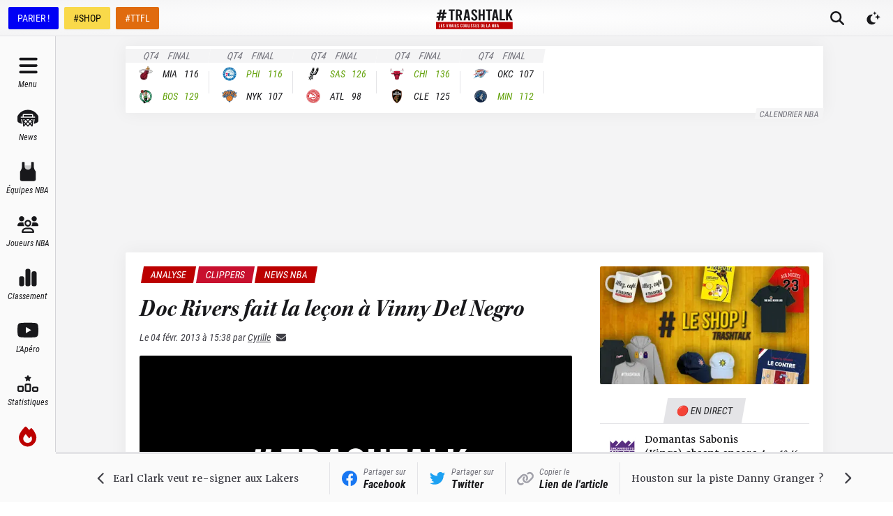

--- FILE ---
content_type: text/html; charset=utf-8
request_url: https://trashtalk.co/2013/02/04/doc-rivers-fait-la-lecon-a-vinny-del-negro/
body_size: 65374
content:
<!DOCTYPE html><html lang="fr"><head><meta charSet="utf-8"/><meta name="viewport" content="width=device-width,initial-scale=1,viewport-fit=cover"/><meta name="apple-mobile-web-app-status-bar-style" content="black-translucent"/><meta name="apple-mobile-web-app-capable" content="yes"/><script>
          var getPlatform = () => {
            if (window.navigator.userAgent.includes('MedianAndroid')) {
              return "android"
            }
            if (window.navigator.userAgent.includes('MedianIOS')) {
              return "ios"
            }
            return "web"
          }
          window._taboola = window._taboola || [];

          var getLoader = () => {
            switch (getPlatform()) {
              case "web":
                return '//cdn.taboola.com/libtrc/trashtalk-/loader.js'
              case "ios":
                return '//cdn.taboola.com/libtrc/trashtalkappios/loader.js'
              case "android":
                return '//cdn.taboola.com/libtrc/trashtalkappandroid/loader.js'
            }
          }

          !function (e, f, u, i) {
          if (!document.getElementById(i)){
          e.async = 1;
          e.src = u;
          e.id = i;
          f.parentNode.insertBefore(e, f);
          }
          }(document.createElement('script'),document.getElementsByTagName('script')[0], getLoader(),'tb_loader_script');
          if(window.performance && typeof window.performance.mark == 'function')
          {window.performance.mark('tbl_ic');}
        </script><meta name="robots" content="index, follow, max-image-preview:large, max-snippet:-1, max-video-preview:-1"/><meta name="description" content="Privé de Rajon Rondo, Doc Rivers enchaîne une quatrième victoire consécutive tandis que Vinny Del Negro ne trouve pas les solutions pour pallier l&#x27;absence de Chris Paul"/><link rel="canonical" href="https://trashtalk.co/2013/02/04/doc-rivers-fait-la-lecon-a-vinny-del-negro/"/><meta property="og:locale" content="fr_FR"/><meta property="og:type" content="article"/><meta property="og:title" content="Doc Rivers fait la leçon à Vinny Del Negro"/><meta property="og:description" content="Privé de Rajon Rondo, Doc Rivers enchaîne une quatrième victoire consécutive tandis que Vinny Del Negro ne trouve pas les solutions pour pallier l&#x27;absence de Chris Paul"/><meta property="og:url" content="https://trashtalk.co/2013/02/04/doc-rivers-fait-la-lecon-a-vinny-del-negro/"/><meta property="og:site_name" content="TrashTalk"/><meta property="article:publisher" content="https://www.facebook.com/trashtalk.fr"/><meta property="article:published_time" content="2013-02-04T15:38:00+00:00"/><meta property="article:modified_time" content="2023-04-20T15:32:48+00:00"/><meta name="author" content="Cyrille"/><meta name="twitter:card" content="summary_large_image"/><meta name="twitter:creator" content="@TrashTalk_fr"/><meta name="twitter:site" content="@TrashTalk_fr"/><meta name="twitter:label1" content="Written by"/><meta name="twitter:data1" content="Cyrille"/><meta name="twitter:label2" content="Est. reading time"/><meta name="twitter:data2" content="3 minutes"/><script type="application/ld+json" class="yoast-schema-graph">{"@context":"https://schema.org","@graph":[{"@type":"WebPage","@id":"https://trashtalk.co/2013/02/04/doc-rivers-fait-la-lecon-a-vinny-del-negro/","url":"https://trashtalk.co/2013/02/04/doc-rivers-fait-la-lecon-a-vinny-del-negro/","name":"Doc Rivers fait la leçon à Vinny Del Negro","isPartOf":{"@id":"https://trashtalk.co/#website"},"datePublished":"2013-02-04T15:38:00+00:00","dateModified":"2023-04-20T15:32:48+00:00","author":{"@id":"https://trashtalk.co/#/schema/person/e6899d8b0e5df9dd7ad6f6567a6a4fbe"},"description":"Privé de Rajon Rondo, Doc Rivers enchaîne une quatrième victoire consécutive tandis que Vinny Del Negro ne trouve pas les solutions pour pallier l'absence de Chris Paul","breadcrumb":{"@id":"https://trashtalk.co/2013/02/04/doc-rivers-fait-la-lecon-a-vinny-del-negro/#breadcrumb"},"inLanguage":"fr-FR","potentialAction":[{"@type":"ReadAction","target":["https://trashtalk.co/2013/02/04/doc-rivers-fait-la-lecon-a-vinny-del-negro/"]}]},{"@type":"BreadcrumbList","@id":"https://trashtalk.co/2013/02/04/doc-rivers-fait-la-lecon-a-vinny-del-negro/#breadcrumb","itemListElement":[{"@type":"ListItem","position":1,"name":"Home","item":"https://trashtalk.co/"},{"@type":"ListItem","position":2,"name":"Doc Rivers fait la leçon à Vinny Del Negro"}]},{"@type":"WebSite","@id":"https://trashtalk.co/#website","url":"https://trashtalk.co/","name":"TrashTalk","description":"Les vraies coulisses de la NBA","potentialAction":[{"@type":"SearchAction","target":{"@type":"EntryPoint","urlTemplate":"https://trashtalk.co/?s={search_term_string}"},"query-input":{"@type":"PropertyValueSpecification","valueRequired":true,"valueName":"search_term_string"}}],"inLanguage":"fr-FR"},{"@type":"Person","@id":"https://trashtalk.co/#/schema/person/e6899d8b0e5df9dd7ad6f6567a6a4fbe","name":"Cyrille","image":{"@type":"ImageObject","inLanguage":"fr-FR","@id":"https://trashtalk.co/#/schema/person/image/","url":"https://secure.gravatar.com/avatar/97eb339b8c27723e9672dd410e2fe2a02f15fab081bbc4c31b9d0962b31aeff9?s=96&r=g","contentUrl":"https://secure.gravatar.com/avatar/97eb339b8c27723e9672dd410e2fe2a02f15fab081bbc4c31b9d0962b31aeff9?s=96&r=g","caption":"Cyrille"},"description":"Rédacteur TrashTalk","url":"https://trashtalk.co/author/cyrille/"}]}</script><title>Doc Rivers fait la leçon à Vinny Del Negro</title><link rel="preload" as="image" imageSrcSet="/_next/image/?url=%2Fimages%2Ffallback.png&amp;w=640&amp;q=75 640w, /_next/image/?url=%2Fimages%2Ffallback.png&amp;w=750&amp;q=75 750w, /_next/image/?url=%2Fimages%2Ffallback.png&amp;w=828&amp;q=75 828w, /_next/image/?url=%2Fimages%2Ffallback.png&amp;w=1080&amp;q=75 1080w, /_next/image/?url=%2Fimages%2Ffallback.png&amp;w=1200&amp;q=75 1200w, /_next/image/?url=%2Fimages%2Ffallback.png&amp;w=1920&amp;q=75 1920w, /_next/image/?url=%2Fimages%2Ffallback.png&amp;w=2048&amp;q=75 2048w, /_next/image/?url=%2Fimages%2Ffallback.png&amp;w=3840&amp;q=75 3840w" imageSizes="100vw" fetchpriority="high"/><meta name="next-head-count" content="28"/><link rel="apple-touch-icon" sizes="180x180" href="/apple-touch-icon.png"/><link rel="icon" type="image/png" sizes="32x32" href="/favicon-32x32.png"/><link rel="icon" type="image/png" sizes="16x16" href="/favicon-16x16.png"/><link rel="manifest" href="/site.webmanifest"/><link rel="mask-icon" href="/safari-pinned-tab.svg" color="#18181b"/><meta name="msapplication-TileColor" content="#18181b"/><meta name="theme-color" content="#18181b"/><link rel="alternate" type="application/rss+xml" title="TrashTalk News" href="https://trashtalk.co/feed/"/><script type="text/javascript" src="https://choices.consentframework.com/js/pa/22595/c/3fPrp/stub"></script><script type="text/javascript" src="https://choices.consentframework.com/js/pa/22595/c/3fPrp/cmp" async=""></script><link rel="preconnect" href="https://use.typekit.net" crossorigin /><link rel="preload" href="/_next/static/css/0a59658a5dce1069.css" as="style"/><link rel="stylesheet" href="/_next/static/css/0a59658a5dce1069.css" data-n-g=""/><link rel="preload" href="/_next/static/css/afd0a0d37dbfc1e7.css" as="style"/><link rel="stylesheet" href="/_next/static/css/afd0a0d37dbfc1e7.css" data-n-p=""/><noscript data-n-css=""></noscript><script defer="" nomodule="" src="/_next/static/chunks/polyfills-c67a75d1b6f99dc8.js"></script><script src="/_next/static/chunks/webpack-192229ee5f2d45fd.js" defer=""></script><script src="/_next/static/chunks/framework-3671d8951bf44e4e.js" defer=""></script><script src="/_next/static/chunks/main-32d57c40dfa8df52.js" defer=""></script><script src="/_next/static/chunks/pages/_app-40cb7f47888994fa.js" defer=""></script><script src="/_next/static/chunks/1bfc9850-ecd3ce87c7555e18.js" defer=""></script><script src="/_next/static/chunks/1160-7942669cad8fd671.js" defer=""></script><script src="/_next/static/chunks/8015-5eec97cc12e276ce.js" defer=""></script><script src="/_next/static/chunks/7497-78857b205c72f5f5.js" defer=""></script><script src="/_next/static/chunks/9904-78cd952b822f1d40.js" defer=""></script><script src="/_next/static/chunks/2751-aa8d402ff760bdc6.js" defer=""></script><script src="/_next/static/chunks/9676-a7d5f8dc9fdf129f.js" defer=""></script><script src="/_next/static/chunks/749-c71f006382f4d94e.js" defer=""></script><script src="/_next/static/chunks/pages/%5Byear%5D/%5Bmonth%5D/%5Bday%5D/%5BpostSlug%5D-93df1ce9d51c34b3.js" defer=""></script><script src="/_next/static/GOjeMPEBR5vqwb56b_yRj/_buildManifest.js" defer=""></script><script src="/_next/static/GOjeMPEBR5vqwb56b_yRj/_ssgManifest.js" defer=""></script><style data-href="https://use.typekit.net/igc5sgp.css">@import url("https://p.typekit.net/p.css?s=1&k=igc5sgp&ht=tk&f=15759.15760.15761.22737.22738.22740.18047.26837.26838.26839.26840.26841.26842&a=131341991&app=typekit&e=css");@font-face{font-family:"merriweather";src:url("https://use.typekit.net/af/6f8ff4/00000000000000007735a0e6/30/l?primer=2a7e8ded45b9c85ef8bf3a81ec5161f2a5e3188664ed213562009bfd13ab1ecb&fvd=n7&v=3") format("woff2"),url("https://use.typekit.net/af/6f8ff4/00000000000000007735a0e6/30/d?primer=2a7e8ded45b9c85ef8bf3a81ec5161f2a5e3188664ed213562009bfd13ab1ecb&fvd=n7&v=3") format("woff"),url("https://use.typekit.net/af/6f8ff4/00000000000000007735a0e6/30/a?primer=2a7e8ded45b9c85ef8bf3a81ec5161f2a5e3188664ed213562009bfd13ab1ecb&fvd=n7&v=3") format("opentype");font-display:swap;font-style:normal;font-weight:700;font-stretch:normal}@font-face{font-family:"merriweather";src:url("https://use.typekit.net/af/51b3f1/00000000000000007735a0ea/30/l?primer=2a7e8ded45b9c85ef8bf3a81ec5161f2a5e3188664ed213562009bfd13ab1ecb&fvd=n4&v=3") format("woff2"),url("https://use.typekit.net/af/51b3f1/00000000000000007735a0ea/30/d?primer=2a7e8ded45b9c85ef8bf3a81ec5161f2a5e3188664ed213562009bfd13ab1ecb&fvd=n4&v=3") format("woff"),url("https://use.typekit.net/af/51b3f1/00000000000000007735a0ea/30/a?primer=2a7e8ded45b9c85ef8bf3a81ec5161f2a5e3188664ed213562009bfd13ab1ecb&fvd=n4&v=3") format("opentype");font-display:swap;font-style:normal;font-weight:400;font-stretch:normal}@font-face{font-family:"merriweather";src:url("https://use.typekit.net/af/58214a/00000000000000007735a0ef/30/l?primer=2a7e8ded45b9c85ef8bf3a81ec5161f2a5e3188664ed213562009bfd13ab1ecb&fvd=n3&v=3") format("woff2"),url("https://use.typekit.net/af/58214a/00000000000000007735a0ef/30/d?primer=2a7e8ded45b9c85ef8bf3a81ec5161f2a5e3188664ed213562009bfd13ab1ecb&fvd=n3&v=3") format("woff"),url("https://use.typekit.net/af/58214a/00000000000000007735a0ef/30/a?primer=2a7e8ded45b9c85ef8bf3a81ec5161f2a5e3188664ed213562009bfd13ab1ecb&fvd=n3&v=3") format("opentype");font-display:swap;font-style:normal;font-weight:300;font-stretch:normal}@font-face{font-family:"merriweather";src:url("https://use.typekit.net/af/3c9d92/00000000000000007735a0f5/30/l?primer=2a7e8ded45b9c85ef8bf3a81ec5161f2a5e3188664ed213562009bfd13ab1ecb&fvd=i4&v=3") format("woff2"),url("https://use.typekit.net/af/3c9d92/00000000000000007735a0f5/30/d?primer=2a7e8ded45b9c85ef8bf3a81ec5161f2a5e3188664ed213562009bfd13ab1ecb&fvd=i4&v=3") format("woff"),url("https://use.typekit.net/af/3c9d92/00000000000000007735a0f5/30/a?primer=2a7e8ded45b9c85ef8bf3a81ec5161f2a5e3188664ed213562009bfd13ab1ecb&fvd=i4&v=3") format("opentype");font-display:swap;font-style:italic;font-weight:400;font-stretch:normal}@font-face{font-family:"merriweather";src:url("https://use.typekit.net/af/cd7337/00000000000000007735a0f9/30/l?primer=2a7e8ded45b9c85ef8bf3a81ec5161f2a5e3188664ed213562009bfd13ab1ecb&fvd=i3&v=3") format("woff2"),url("https://use.typekit.net/af/cd7337/00000000000000007735a0f9/30/d?primer=2a7e8ded45b9c85ef8bf3a81ec5161f2a5e3188664ed213562009bfd13ab1ecb&fvd=i3&v=3") format("woff"),url("https://use.typekit.net/af/cd7337/00000000000000007735a0f9/30/a?primer=2a7e8ded45b9c85ef8bf3a81ec5161f2a5e3188664ed213562009bfd13ab1ecb&fvd=i3&v=3") format("opentype");font-display:swap;font-style:italic;font-weight:300;font-stretch:normal}@font-face{font-family:"merriweather";src:url("https://use.typekit.net/af/b8efd9/00000000000000007735a101/30/l?primer=2a7e8ded45b9c85ef8bf3a81ec5161f2a5e3188664ed213562009bfd13ab1ecb&fvd=i7&v=3") format("woff2"),url("https://use.typekit.net/af/b8efd9/00000000000000007735a101/30/d?primer=2a7e8ded45b9c85ef8bf3a81ec5161f2a5e3188664ed213562009bfd13ab1ecb&fvd=i7&v=3") format("woff"),url("https://use.typekit.net/af/b8efd9/00000000000000007735a101/30/a?primer=2a7e8ded45b9c85ef8bf3a81ec5161f2a5e3188664ed213562009bfd13ab1ecb&fvd=i7&v=3") format("opentype");font-display:swap;font-style:italic;font-weight:700;font-stretch:normal}@font-face{font-family:"kepler-std-semicondensed-sub";src:url("https://use.typekit.net/af/b326d1/000000000000000000012f9d/27/l?primer=2a7e8ded45b9c85ef8bf3a81ec5161f2a5e3188664ed213562009bfd13ab1ecb&fvd=i7&v=3") format("woff2"),url("https://use.typekit.net/af/b326d1/000000000000000000012f9d/27/d?primer=2a7e8ded45b9c85ef8bf3a81ec5161f2a5e3188664ed213562009bfd13ab1ecb&fvd=i7&v=3") format("woff"),url("https://use.typekit.net/af/b326d1/000000000000000000012f9d/27/a?primer=2a7e8ded45b9c85ef8bf3a81ec5161f2a5e3188664ed213562009bfd13ab1ecb&fvd=i7&v=3") format("opentype");font-display:swap;font-style:italic;font-weight:700;font-stretch:normal}@font-face{font-family:"roboto-condensed";src:url("https://use.typekit.net/af/fa4f64/00000000000000007735a087/30/l?primer=2a7e8ded45b9c85ef8bf3a81ec5161f2a5e3188664ed213562009bfd13ab1ecb&fvd=i3&v=3") format("woff2"),url("https://use.typekit.net/af/fa4f64/00000000000000007735a087/30/d?primer=2a7e8ded45b9c85ef8bf3a81ec5161f2a5e3188664ed213562009bfd13ab1ecb&fvd=i3&v=3") format("woff"),url("https://use.typekit.net/af/fa4f64/00000000000000007735a087/30/a?primer=2a7e8ded45b9c85ef8bf3a81ec5161f2a5e3188664ed213562009bfd13ab1ecb&fvd=i3&v=3") format("opentype");font-display:swap;font-style:italic;font-weight:300;font-stretch:normal}@font-face{font-family:"roboto-condensed";src:url("https://use.typekit.net/af/65ad6b/00000000000000007735a09c/30/l?primer=2a7e8ded45b9c85ef8bf3a81ec5161f2a5e3188664ed213562009bfd13ab1ecb&fvd=n3&v=3") format("woff2"),url("https://use.typekit.net/af/65ad6b/00000000000000007735a09c/30/d?primer=2a7e8ded45b9c85ef8bf3a81ec5161f2a5e3188664ed213562009bfd13ab1ecb&fvd=n3&v=3") format("woff"),url("https://use.typekit.net/af/65ad6b/00000000000000007735a09c/30/a?primer=2a7e8ded45b9c85ef8bf3a81ec5161f2a5e3188664ed213562009bfd13ab1ecb&fvd=n3&v=3") format("opentype");font-display:swap;font-style:normal;font-weight:300;font-stretch:normal}@font-face{font-family:"roboto-condensed";src:url("https://use.typekit.net/af/2876c8/00000000000000007735a08c/30/l?primer=2a7e8ded45b9c85ef8bf3a81ec5161f2a5e3188664ed213562009bfd13ab1ecb&fvd=i4&v=3") format("woff2"),url("https://use.typekit.net/af/2876c8/00000000000000007735a08c/30/d?primer=2a7e8ded45b9c85ef8bf3a81ec5161f2a5e3188664ed213562009bfd13ab1ecb&fvd=i4&v=3") format("woff"),url("https://use.typekit.net/af/2876c8/00000000000000007735a08c/30/a?primer=2a7e8ded45b9c85ef8bf3a81ec5161f2a5e3188664ed213562009bfd13ab1ecb&fvd=i4&v=3") format("opentype");font-display:swap;font-style:italic;font-weight:400;font-stretch:normal}@font-face{font-family:"roboto-condensed";src:url("https://use.typekit.net/af/ea559d/00000000000000007735a08d/30/l?primer=2a7e8ded45b9c85ef8bf3a81ec5161f2a5e3188664ed213562009bfd13ab1ecb&fvd=n4&v=3") format("woff2"),url("https://use.typekit.net/af/ea559d/00000000000000007735a08d/30/d?primer=2a7e8ded45b9c85ef8bf3a81ec5161f2a5e3188664ed213562009bfd13ab1ecb&fvd=n4&v=3") format("woff"),url("https://use.typekit.net/af/ea559d/00000000000000007735a08d/30/a?primer=2a7e8ded45b9c85ef8bf3a81ec5161f2a5e3188664ed213562009bfd13ab1ecb&fvd=n4&v=3") format("opentype");font-display:swap;font-style:normal;font-weight:400;font-stretch:normal}@font-face{font-family:"roboto-condensed";src:url("https://use.typekit.net/af/3eafcb/00000000000000007735a092/30/l?primer=2a7e8ded45b9c85ef8bf3a81ec5161f2a5e3188664ed213562009bfd13ab1ecb&fvd=i7&v=3") format("woff2"),url("https://use.typekit.net/af/3eafcb/00000000000000007735a092/30/d?primer=2a7e8ded45b9c85ef8bf3a81ec5161f2a5e3188664ed213562009bfd13ab1ecb&fvd=i7&v=3") format("woff"),url("https://use.typekit.net/af/3eafcb/00000000000000007735a092/30/a?primer=2a7e8ded45b9c85ef8bf3a81ec5161f2a5e3188664ed213562009bfd13ab1ecb&fvd=i7&v=3") format("opentype");font-display:swap;font-style:italic;font-weight:700;font-stretch:normal}@font-face{font-family:"roboto-condensed";src:url("https://use.typekit.net/af/386c0d/00000000000000007735a09d/30/l?primer=2a7e8ded45b9c85ef8bf3a81ec5161f2a5e3188664ed213562009bfd13ab1ecb&fvd=n7&v=3") format("woff2"),url("https://use.typekit.net/af/386c0d/00000000000000007735a09d/30/d?primer=2a7e8ded45b9c85ef8bf3a81ec5161f2a5e3188664ed213562009bfd13ab1ecb&fvd=n7&v=3") format("woff"),url("https://use.typekit.net/af/386c0d/00000000000000007735a09d/30/a?primer=2a7e8ded45b9c85ef8bf3a81ec5161f2a5e3188664ed213562009bfd13ab1ecb&fvd=n7&v=3") format("opentype");font-display:swap;font-style:normal;font-weight:700;font-stretch:normal}.tk-merriweather{font-family:"merriweather",serif}.tk-kepler-std-semicondensed-sub{font-family:"kepler-std-semicondensed-sub",serif}.tk-roboto-condensed{font-family:"roboto-condensed",sans-serif}</style></head><body><div id="__next"> <script>!function(){try{var d=document.documentElement,c=d.classList;c.remove('light','dark');var e=localStorage.getItem('theme');if('system'===e||(!e&&true)){var t='(prefers-color-scheme: dark)',m=window.matchMedia(t);if(m.media!==t||m.matches){d.style.colorScheme = 'dark';c.add('dark')}else{d.style.colorScheme = 'light';c.add('light')}}else if(e){c.add(e|| '')}if(e==='light'||e==='dark')d.style.colorScheme=e}catch(e){}}()</script><style>
    #nprogress {
      pointer-events: none;
    }
    #nprogress .bar {
      background: #000;
      position: fixed;
      z-index: 9999;
      top: 0;
      left: 0;
      width: 100%;
      height: 3px;
    }
    #nprogress .peg {
      display: block;
      position: absolute;
      right: 0px;
      width: 100px;
      height: 100%;
      box-shadow: 0 0 10px #000, 0 0 5px #000;
      opacity: 1;
      -webkit-transform: rotate(3deg) translate(0px, -4px);
      -ms-transform: rotate(3deg) translate(0px, -4px);
      transform: rotate(3deg) translate(0px, -4px);
    }
    #nprogress .spinner {
      display: block;
      position: fixed;
      z-index: 1031;
      top: 15px;
      right: 15px;
    }
    #nprogress .spinner-icon {
      width: 18px;
      height: 18px;
      box-sizing: border-box;
      border: solid 2px transparent;
      border-top-color: #000;
      border-left-color: #000;
      border-radius: 50%;
      -webkit-animation: nprogresss-spinner 400ms linear infinite;
      animation: nprogress-spinner 400ms linear infinite;
    }
    .nprogress-custom-parent {
      overflow: hidden;
      position: relative;
    }
    .nprogress-custom-parent #nprogress .spinner,
    .nprogress-custom-parent #nprogress .bar {
      position: absolute;
    }
    @-webkit-keyframes nprogress-spinner {
      0% {
        -webkit-transform: rotate(0deg);
      }
      100% {
        -webkit-transform: rotate(360deg);
      }
    }
    @keyframes nprogress-spinner {
      0% {
        transform: rotate(0deg);
      }
      100% {
        transform: rotate(360deg);
      }
    }
  </style><div class="flex min-h-screen flex-col"><div class="fixed left-0 right-0 top-0 z-50 h-0 bg-gray-900 pt-safe"></div><div id="top-bar" class="fixed left-0 right-0 z-40 flex h-[var(--topbar-height)] flex-col bg-white transition-transform duration-700 pt-safe dark:bg-gray-900 md:translate-y-0"><div class="mt-[3px] flex flex-1 items-center border-b border-b-gray-200 bg-gradient-radial from-white to-gray-100 px-1 dark:border-b-gray-700  dark:from-gray-900 dark:to-gray-800 md:mt-0"><div class="hidden space-x-2 px-2 md:flex"><a href="https://ad.doubleclick.net/ddm/trackclk/N30402.3066545TRASHTALK/B25186984.349022542;dc_trk_aid=540423061;dc_trk_cid=180228252;dc_lat=;dc_rdid=;tag_for_child_directed_treatment=;tfua=;ltd=" target="_blank" rel="noreferrer nofollow" class="inline-flex h-8 items-center rounded-sm border border-transparent bg-[#0000F5] px-3 font-sans text-sm font-medium leading-4 text-white shadow-sm focus-visible:outline-none focus-visible:ring-2 focus-visible:ring-gray-900 focus-visible:ring-offset-2">PARIER !</a><a href="https://www.trashtalk.shop/?utm_source=TrashTalk&amp;utm_medium=bouton-desktop" target="_blank" rel="noreferrer" class="inline-flex h-8 items-center rounded-sm border border-transparent bg-[#F9D94A] px-3 font-sans text-sm font-medium leading-4 text-black shadow-sm focus-visible:outline-none focus-visible:ring-2 focus-visible:ring-gray-900 focus-visible:ring-offset-2">#SHOP</a><a href="https://fantasy.trashtalk.co/login/?utm_source=TrashTalk&amp;utm_medium=bouton-desktop" target="_blank" rel="noreferrer" class="inline-flex h-8 items-center rounded-sm border border-transparent bg-[#E06B0E] px-3 font-sans text-sm font-medium leading-4 text-white shadow-sm focus-visible:outline-none focus-visible:ring-2 focus-visible:ring-gray-900 focus-visible:ring-offset-2">#TTFL</a></div><div class="absolute bottom-0.5 left-1/2 flex flex-1 -translate-x-1/2 items-center justify-center md:pl-[var(--navbar-desktop-width)]"><a class="rounded-sm px-4 py-2 outline-none ring-gray-500 transition focus-visible:ring-1" href="/"><svg fill="none" viewBox="0 0 656 176" class="w-[6.875rem]"><title>TrashTalk Actu NBA &amp; Basket au quotidien</title><path d="M108.138 17.037h17.74v81.87h16.375v-81.87h17.739V3.392h-51.854v13.645zm109.992 31.51c1.952-3.346 2.927-7.192 2.927-11.537V26.179c0-6.911-2.312-12.437-6.935-16.579-4.624-4.141-10.841-6.21-18.651-6.208h-25.586v95.514h16.375V59.677h8.468l11.858 39.23h16.934l-13.703-42.488a20.424 20.424 0 008.313-7.873zm-13.448-11.68c0 2.808-.87 4.98-2.609 6.518-1.74 1.537-4.197 2.306-7.369 2.306h-8.444V17.037h8.444c3.172 0 5.629.77 7.369 2.31 1.739 1.539 2.609 3.716 2.609 6.532v10.987zm48.344-33.475l-17.815 95.514h16.28l3.534-21.15h17.508l3.534 21.15h16.587L274.839 3.392h-21.813zm4.155 60.379l6.598-39.94 6.598 39.93-13.196.01zm75.574-18.326c-5.849-5.198-9.801-9.187-11.855-11.966-2.053-2.78-3.077-5.675-3.07-8.689 0-3.008.77-5.288 2.31-6.84 1.539-1.55 3.743-2.319 6.611-2.305 2.873 0 5.08.957 6.622 2.872 1.542 1.915 2.312 4.69 2.309 8.327v2.841l15.693-1.5v-2.521c0-7.205-2.207-12.95-6.622-17.234-4.414-4.284-10.469-6.428-18.166-6.43-7.7 0-13.757 2.12-18.169 6.362-4.412 4.241-6.619 9.966-6.622 17.175a26.165 26.165 0 004.391 14.635c2.925 4.468 8.39 10.076 16.395 16.824 5.952 5.003 9.932 8.924 11.94 11.762 2.009 2.838 3.009 5.802 3.002 8.893 0 2.824-.949 5.058-2.848 6.7-1.899 1.641-4.44 2.462-7.621 2.462-3.287 0-5.853-1.002-7.7-3.008-1.847-2.006-2.772-4.745-2.777-8.218V71.93l-15.693 1.505v3.472c0 4.56 1.103 8.618 3.31 12.175a22.593 22.593 0 009.313 8.34c4.003 2.006 8.571 3.009 13.704 3.009 5.133 0 9.701-1.003 13.703-3.009a22.601 22.601 0 009.314-8.343c2.206-3.56 3.309-7.618 3.309-12.175.03-5.1-1.5-10.088-4.387-14.293-2.92-4.328-8.386-10.05-16.396-17.166zm67.404-1.8h-19.445V3.391h-16.375v95.514h16.375V57.29h19.445v41.617h16.375V3.392h-16.375v40.252zm78.805-40.253h-51.855v13.645h17.74v81.87h16.375v-81.87h17.74V3.392zm16.122 0l-17.818 95.514h16.283l3.534-21.15h17.508l3.534 21.15h16.587L516.899 3.392h-21.813zm4.155 60.379l6.598-39.912 6.594 39.929-13.192-.017zm61.598-60.38h-16.375v95.515h45.372V85.261h-28.997V3.391zm69.44 40.526l23.01-40.525h-17.603l-21.629 38.751V3.392h-16.375v95.514h16.375v-28.79l6.178-10.507 17.15 39.297h17.61l-24.716-54.989zM88.795 43.911l2.07-13.986H74.437L79.042 4H62.99L57.99 29.925H44.05L48.915 4h-16.31l-4.472 25.925H11.951l-2.59 13.986h15.724L22.05 62.673l-16.505-.13-2.098 13.775 15.597.263-4.192 22.933h16.334l3.954-23.196h14.369l-4.483 23.196h16.211l4.227-22.855h16.907l2.334-13.986H68.186l3.702-18.762h16.907zM52.531 62.673H37.586l3.834-18.762h14.4L52.53 62.673z" fill="currentColor"></path><path d="M655 113H0v62.084h655V113z" class="fill-brand-700"></path><path d="M23.11 130.029h4.489v25.414h8.006v4.236H23.11v-29.65zM41.07 130.029h12.75v4.237h-8.26v8.248h6.567v4.23H45.56v8.681h8.26v4.237H41.07v-29.633zM62.037 159.161a6.535 6.535 0 01-2.562-2.586 7.676 7.676 0 01-.91-3.769v-1.058l4.318-.467v1.102c-.05.91.22 1.809.765 2.541a2.591 2.591 0 002.118.931 2.868 2.868 0 002.095-.76 2.755 2.755 0 00.784-2.078 5.119 5.119 0 00-.825-2.753c-.55-.873-1.645-2.087-3.282-3.643-2.204-2.088-3.708-3.824-4.513-5.209a8.84 8.84 0 01-1.205-4.533c0-2.227.606-3.998 1.819-5.315 1.212-1.317 2.879-1.973 5-1.968 2.116 0 3.782.663 4.999 1.988 1.216 1.326 1.824 3.106 1.821 5.339v.761l-4.322.467v-.846c0-1.137-.212-1.999-.635-2.586a2.102 2.102 0 00-1.821-.887 2.302 2.302 0 00-1.822.72c-.423.478-.634 1.183-.634 2.115.007.962.302 1.899.846 2.692.566.859 1.653 2.094 3.26 3.704 2.205 2.204 3.71 3.977 4.514 5.318a8.426 8.426 0 011.204 4.435 7.709 7.709 0 01-.907 3.769 6.558 6.558 0 01-2.548 2.576 8.103 8.103 0 01-7.54 0h-.017zM103.708 130.029l-4.912 29.65h-6.004l-4.916-29.65h4.575l3.387 23.295 3.391-23.295h4.479zM121.509 159.669l-3.261-12.243h-2.33v12.243h-4.49v-29.64h7.031c2.145 0 3.851.642 5.118 1.927 1.266 1.285 1.902 3.001 1.907 5.148v3.261a7.779 7.779 0 01-.805 3.599 6.019 6.019 0 01-2.286 2.456l3.752 13.259-4.636-.01zm-5.591-16.476h2.33a2.504 2.504 0 002.753-2.756v-3.429a2.5 2.5 0 00-.72-2.033 2.5 2.5 0 00-2.033-.72h-2.33v8.938zM140.402 153.102h-4.831l-.972 6.567h-4.493l4.916-29.64h6.014l4.913 29.65h-4.575l-.972-6.577zm-.594-4.311l-1.821-12.414-1.822 12.414h3.643zM151.414 130.029h4.49v29.65h-4.49v-29.65zM162.808 130.029h12.749v4.237h-8.259v8.248h6.567v4.23h-6.567v8.681h8.259v4.237h-12.749v-29.633zM183.775 159.161a6.536 6.536 0 01-2.562-2.586 7.68 7.68 0 01-.911-3.769v-1.058l4.319-.467v1.102a3.9 3.9 0 00.764 2.541 2.595 2.595 0 002.119.931 2.869 2.869 0 002.095-.76 2.764 2.764 0 00.784-2.078 5.119 5.119 0 00-.825-2.753c-.551-.873-1.645-2.087-3.282-3.643-2.204-2.088-3.708-3.824-4.514-5.209a8.845 8.845 0 01-1.207-4.533c0-2.227.607-3.998 1.822-5.315 1.214-1.317 2.881-1.973 5.001-1.968 2.115 0 3.781.663 4.998 1.988 1.216 1.326 1.824 3.106 1.821 5.339v.761l-4.322.467v-.846c0-1.137-.212-1.999-.635-2.586a2.104 2.104 0 00-1.821-.887 2.302 2.302 0 00-1.822.72c-.423.478-.635 1.183-.635 2.115.008.962.303 1.899.846 2.692.567.859 1.654 2.094 3.262 3.704 2.204 2.204 3.708 3.977 4.513 5.318a8.455 8.455 0 011.204 4.435 7.673 7.673 0 01-.91 3.769 6.536 6.536 0 01-2.562 2.586 8.095 8.095 0 01-7.54 0v-.01zM211.476 158.144c-1.296-1.298-1.945-2.993-1.948-5.083v-16.435c0-2.09.65-3.784 1.948-5.083 1.299-1.298 2.993-1.947 5.083-1.947 2.09 0 3.785.649 5.083 1.947 1.299 1.299 1.949 2.993 1.952 5.083v3.473h-4.408v-3.473a2.836 2.836 0 00-.72-2.047 2.666 2.666 0 00-3.728 0 2.85 2.85 0 00-.72 2.047v16.435a2.85 2.85 0 00.72 2.047 2.663 2.663 0 003.728 0c.502-.56.761-1.296.72-2.047v-4.236h4.408v4.236c0 2.088-.651 3.782-1.952 5.083-1.3 1.301-2.995 1.95-5.083 1.948-2.087 0-3.782-.649-5.083-1.948zM231.471 158.12c-1.328-1.31-1.992-3.039-1.992-5.188v-16.18c0-2.144.664-3.874 1.992-5.188 1.328-1.315 3.064-1.971 5.209-1.968 2.147 0 3.885.656 5.213 1.968 1.328 1.312 1.991 3.042 1.989 5.188v16.18c0 2.149-.663 3.878-1.989 5.188-1.326 1.31-3.064 1.967-5.213 1.972-2.145 0-3.881-.657-5.209-1.972zm7.201-3.025c.513-.6.772-1.376.72-2.163v-16.18a3.016 3.016 0 00-.72-2.159 2.983 2.983 0 00-3.981 0 3.02 3.02 0 00-.72 2.159v16.18a3.027 3.027 0 00.72 2.163 2.99 2.99 0 003.981 0zM252.185 158.165c-1.301-1.287-1.951-2.961-1.951-5.022v-23.114h4.493v23.125a2.723 2.723 0 00.699 1.992 2.61 2.61 0 003.599 0 2.73 2.73 0 00.7-1.992v-23.125h4.404v23.125c0 2.065-.636 3.738-1.907 5.021-1.272 1.283-2.938 1.922-4.998 1.917-2.061 0-3.74-.642-5.039-1.927zM270.87 130.029h4.489v25.414h8.007v4.236H270.87v-29.65zM286.832 130.029h4.507v29.65h-4.507v-29.65zM300.682 159.161a6.555 6.555 0 01-2.562-2.586 7.679 7.679 0 01-.91-3.769v-1.058l4.322-.467v1.102c-.052.91.217 1.809.761 2.541a2.584 2.584 0 002.118.931 2.876 2.876 0 002.098-.76 2.763 2.763 0 00.781-2.078 5.08 5.08 0 00-.825-2.753c-.55-.873-1.644-2.087-3.282-3.643-2.204-2.088-3.707-3.824-4.51-5.209a8.848 8.848 0 01-1.194-4.533c0-2.227.607-3.998 1.822-5.315 1.214-1.317 2.881-1.973 5.001-1.968 2.117 0 3.783.663 4.998 1.988 1.214 1.326 1.822 3.106 1.822 5.339v.761l-4.323.467v-.846c0-1.137-.211-1.999-.634-2.586a2.1 2.1 0 00-1.822-.887 2.31 2.31 0 00-1.822.72c-.423.478-.634 1.183-.634 2.115.009.961.304 1.898.846 2.692.566.859 1.653 2.094 3.261 3.704 2.204 2.204 3.708 3.977 4.513 5.318a8.426 8.426 0 011.208 4.435 7.671 7.671 0 01-.931 3.759 6.555 6.555 0 01-2.562 2.586 8.112 8.112 0 01-7.543 0h.003zM319.957 159.161a6.517 6.517 0 01-2.562-2.586 7.653 7.653 0 01-.911-3.769v-1.058l4.319-.467v1.102a3.9 3.9 0 00.764 2.541 2.589 2.589 0 002.116.931 2.873 2.873 0 002.098-.76 2.764 2.764 0 00.784-2.078 5.119 5.119 0 00-.825-2.753c-.553-.873-1.648-2.087-3.286-3.643-2.201-2.088-3.704-3.824-4.51-5.209a8.845 8.845 0 01-1.207-4.533c0-2.227.607-3.998 1.822-5.315 1.214-1.317 2.88-1.973 4.997-1.968 2.118 0 3.784.663 4.998 1.988 1.215 1.326 1.822 3.106 1.822 5.339v.761l-4.319.467v-.846c0-1.137-.212-1.999-.635-2.586a2.097 2.097 0 00-1.821-.887 2.302 2.302 0 00-1.822.72c-.423.478-.638 1.184-.638 2.115.009.962.305 1.899.849 2.692.564.859 1.652 2.094 3.262 3.704 2.204 2.204 3.707 3.977 4.51 5.318a8.434 8.434 0 011.207 4.435 7.673 7.673 0 01-.91 3.769 6.542 6.542 0 01-2.559 2.576 8.102 8.102 0 01-7.539 0h-.004zM336.772 130.029h12.749v4.237h-8.259v8.248h6.567v4.23h-6.567v8.681h8.259v4.237h-12.749v-29.633zM357.739 159.161a6.536 6.536 0 01-2.562-2.586 7.68 7.68 0 01-.911-3.769v-1.058l4.323-.467v1.102c-.052.91.217 1.809.76 2.541a2.595 2.595 0 002.119.931 2.89 2.89 0 002.098-.76 2.763 2.763 0 00.781-2.078 5.08 5.08 0 00-.825-2.753c-.549-.873-1.642-2.087-3.282-3.643-2.204-2.088-3.707-3.824-4.51-5.209a8.837 8.837 0 01-1.208-4.533c0-2.227.606-3.998 1.818-5.315 1.213-1.317 2.88-1.973 5.002-1.968 2.119 0 3.785.663 4.997 1.988 1.213 1.326 1.82 3.106 1.822 5.339v.761l-4.322.467v-.846c0-1.137-.212-1.999-.635-2.586a2.104 2.104 0 00-1.821-.887 2.302 2.302 0 00-1.822.72c-.423.478-.635 1.183-.635 2.115.01.961.304 1.898.846 2.692.567.859 1.654 2.094 3.262 3.704 2.204 2.204 3.708 3.977 4.513 5.318a8.426 8.426 0 011.208 4.435 7.674 7.674 0 01-.911 3.769 6.54 6.54 0 01-2.566 2.586 8.088 8.088 0 01-7.539 0v-.01zM384.171 130.029h7.031c2.145 0 3.851.642 5.117 1.927 1.267 1.285 1.902 3.001 1.904 5.148v15.5c0 2.147-.635 3.863-1.904 5.148-1.269 1.285-2.974 1.927-5.117 1.927h-7.031v-29.65zm6.823 25.414a2.514 2.514 0 002.033-.72 2.495 2.495 0 00.72-2.033v-15.682a2.5 2.5 0 00-.72-2.033 2.5 2.5 0 00-2.033-.72h-2.33v21.177l2.33.011zM404.715 130.029h12.749v4.237h-8.26v8.248h6.567v4.23h-6.567v8.681h8.26v4.237h-12.749v-29.633zM431.147 130.029h4.496v25.414h8.007v4.236h-12.496l-.007-29.65zM458.384 153.102h-4.831l-.972 6.567h-4.489l4.912-29.65h6.015l4.912 29.65h-4.575l-.972-6.567zm-.594-4.311l-1.821-12.414-1.822 12.414h3.643zM478.164 130.029h4.956l5.718 19.908v-19.908h4.408v29.65H488.5l-5.929-18.976v18.976h-4.407v-29.65zM513.81 146.58a7.032 7.032 0 01.866 3.599v2.415c0 2.147-.635 3.863-1.907 5.148-1.271 1.285-2.977 1.927-5.117 1.927h-7.505v-29.64h7.116c2.145 0 3.851.642 5.118 1.927 1.266 1.285 1.901 3.001 1.903 5.148v1.566c0 2.653-1.002 4.546-3.005 5.676a5.51 5.51 0 012.531 2.234zm-9.173-12.325v8.054h1.992c1.071 0 1.867-.261 2.388-.784.521-.523.781-1.319.781-2.388v-2.119a2.5 2.5 0 00-.72-2.033 2.5 2.5 0 00-2.033-.719l-2.408-.011zm5.55 15.46c0-1.073-.262-1.869-.785-2.388-.523-.518-1.319-.779-2.388-.781h-2.388v8.893h2.798c.371.039.746-.005 1.098-.129a2.499 2.499 0 001.655-2.624l.01-2.971zM530.857 153.102h-4.81l-.976 6.567h-4.489l4.912-29.65h6.011l4.913 29.65h-4.572l-.989-6.567zm-.59-4.311l-1.832-12.421-1.812 12.421h3.644z" class="fill-white"></path></svg></a></div><div class="flex flex-1 justify-between space-x-1"><a aria-label="Rechercher" class="flex h-12 w-12 items-center justify-center rounded-sm text-xl outline-none ring-gray-500 transition hover:bg-black/10 focus-visible:ring-1 md:ml-auto" href="/search/"><span class="relative inline-block w-[1em] flex-none before:opacity-0 before:content-[&#x27;.&#x27;]"><svg xmlns="http://www.w3.org/2000/svg" width="1em" height="1em" fill="currentColor" viewBox="0 0 24 24" class="absolute left-1/2 top-1/2 h-[1em] w-[1em] -translate-x-1/2 -translate-y-1/2"><g clip-path="url(#icon-search_svg__a)"><path fill="currentColor" d="M19.5 9.75c0 2.152-.698 4.14-1.875 5.752l5.934 5.939a1.502 1.502 0 0 1-2.123 2.123l-5.934-5.939A9.695 9.695 0 0 1 9.75 19.5 9.749 9.749 0 0 1 0 9.75 9.749 9.749 0 0 1 9.75 0a9.749 9.749 0 0 1 9.75 9.75ZM9.75 16.5a6.752 6.752 0 0 0 6.75-6.75A6.752 6.752 0 0 0 9.75 3 6.752 6.752 0 0 0 3 9.75a6.752 6.752 0 0 0 6.75 6.75Z"></path></g><defs><clipPath id="icon-search_svg__a"><path fill="#fff" d="M0 0h24v24H0z"></path></clipPath></defs></svg></span></a><button type="button" class="flex h-12 w-12 items-center justify-center rounded-sm text-xl outline-none ring-gray-500 transition hover:bg-black/10 focus-visible:ring-1" aria-label="Passer en mode sombre"><span class="relative inline-block w-[1em] flex-none before:opacity-0 before:content-[&#x27;.&#x27;]"><svg xmlns="http://www.w3.org/2000/svg" width="1em" height="1em" fill="currentColor" viewBox="0 0 24 25" class="absolute left-1/2 top-1/2 h-[1em] w-[1em] -translate-x-1/2 -translate-y-1/2"><path fill="currentColor" d="m13.35 4.65.516 1.81c.046.168.206.29.384.29a.4.4 0 0 0 .384-.29l.516-1.81 1.81-.516a.4.4 0 0 0 0-.769l-1.81-.515-.516-1.81a.4.4 0 0 0-.769 0l-.515 1.81-1.81.516a.4.4 0 0 0 0 .769l1.81.515Zm5.578 9.919a.596.596 0 0 0 1.144 0l.778-2.719 2.719-.778a.596.596 0 0 0 0-1.144L20.85 9.15l-.778-2.719a.596.596 0 0 0-1.144 0L18.15 9.15l-2.719.778a.596.596 0 0 0 0 1.144l2.719.778.778 2.719ZM8.991 6C4.02 6 0 10.036 0 15.01c0 4.973 4.022 9.009 8.99 9.009 2.438 0 4.646-.97 6.263-2.55a.75.75 0 0 0-.651-1.275c-.38.065-.774.103-1.177.103-3.783 0-6.853-3.075-6.853-6.872a6.882 6.882 0 0 1 3.487-5.99.75.75 0 0 0-.309-1.397 8.258 8.258 0 0 0-.764-.033L8.99 6Z"></path></svg></span></button></div></div></div><div class="h-[var(--topbar-height)]"></div><div class="fixed bottom-0 left-0 top-0 z-30 hidden w-[var(--navbar-desktop-width)] flex-col border-r border-r-gray-300 bg-gray-50 pt-14 dark:border-r-gray-700 dark:bg-gray-800 md:flex"><nav class="flex flex-col items-center py-2 pb-[var(--post-navbar-desktop-height)]"><button class="flex w-full flex-1 flex-col items-center justify-center py-3 transition hover:bg-black/5 focus-visible:bg-black/5 dark:hover:bg-white/5 dark:focus-visible:bg-white/5" type="button"><span class="text-3xl"><span class="relative inline-block w-[1em] flex-none before:opacity-0 before:content-[&#x27;.&#x27;]"><svg xmlns="http://www.w3.org/2000/svg" width="1em" height="1em" fill="currentColor" viewBox="0 0 24 24" class="absolute left-1/2 top-1/2 h-[1em] w-[1em] -translate-x-1/2 -translate-y-1/2"><path fill="currentColor" d="M2 4.5C2 3.67 2.67 3 3.498 3h17.971c.829 0 1.498.67 1.498 1.5S22.297 6 21.469 6H3.498C2.669 6 2 5.33 2 4.5ZM2 12c0-.83.67-1.5 1.498-1.5h17.971c.829 0 1.498.67 1.498 1.5s-.67 1.5-1.498 1.5H3.498C2.669 13.5 2 12.83 2 12Zm20.967 7.5c0 .83-.67 1.5-1.498 1.5H3.498C2.669 21 2 20.33 2 19.5S2.67 18 3.498 18h17.971c.829 0 1.498.67 1.498 1.5Z"></path></svg></span></span><span class="line-clamp-2 w-full text-center text-xs font-medium italic">Menu</span></button><a class="flex w-full flex-1 flex-col items-center justify-center py-3 transition hover:bg-black/5 focus-visible:bg-black/5 dark:hover:bg-white/5 dark:focus-visible:bg-white/5" href="/news/"><span class="text-3xl"><span class="relative inline-block w-[1em] flex-none before:opacity-0 before:content-[&#x27;.&#x27;]"><svg xmlns="http://www.w3.org/2000/svg" width="1em" height="1em" fill="currentColor" viewBox="0 0 24 24" class="absolute left-1/2 top-1/2 h-[1em] w-[1em] -translate-x-1/2 -translate-y-1/2"><g clip-path="url(#icon-news_svg__a)"><path fill="currentColor" d="M.255 9.012C.926 7.742 4.376 2 12 2c7.624 0 11.074 5.741 11.745 7.012.184.353.255.717.255 1.05v4.358c0 .949-.559 1.807-1.425 2.194l-3.615 1.608.773-5.422H18.52l-.27 1.886-.859 6a.6.6 0 0 1-1.034.323l-1.943-2.096-1.98 2.1a.596.596 0 0 1-.87 0l-1.98-2.1-1.946 2.096a.6.6 0 0 1-1.035-.323l-.859-6-.266-1.886H4.267l.777 5.422-3.619-1.608A2.402 2.402 0 0 1 0 14.42v-4.361c0-.334.068-.698.255-1.05v.003ZM6.69 12.8l.195 1.372 1.65-1.372H6.69Zm3.724 0-.023.019L12 14.547l1.605-1.728-.023-.019h-3.168Zm5.043 0 1.65 1.372.195-1.372h-1.845ZM7.2 6.8C6.536 6.8 6 7.336 6 8v1.8H4.2c-.33 0-.6.27-.6.6 0 .33.27.6.6.6H19.8c.33 0 .6-.27.6-.6 0-.33-.27-.6-.6-.6H18V8c0-.664-.536-1.2-1.2-1.2H7.2ZM16.8 8v1.8H7.2V8h9.6Zm-2.269 5.588-1.713 1.845 1.6 1.724 1.936-2.05-1.823-1.52Zm1.853 5.685.412-2.88-1.556 1.65 1.144 1.233v-.003ZM12 16.313l-1.598 1.722L12 19.726l1.598-1.695L12 16.314Zm-.818-.88L9.47 13.587l-1.826 1.518 1.935 2.051 1.6-1.725h.004ZM8.76 18.038l-1.556-1.65.412 2.88 1.144-1.234v.004Z"></path></g><defs><clipPath id="icon-news_svg__a"><path fill="#fff" d="M0 0h24v24H0z"></path></clipPath></defs></svg></span></span><span class="line-clamp-2 w-full text-center text-xs font-medium italic">News</span></a><a class="flex w-full flex-1 flex-col items-center justify-center py-3 transition hover:bg-black/5 focus-visible:bg-black/5 dark:hover:bg-white/5 dark:focus-visible:bg-white/5" href="/equipe-nba/"><span class="text-3xl"><span class="relative inline-block w-[1em] flex-none before:opacity-0 before:content-[&#x27;.&#x27;]"><svg xmlns="http://www.w3.org/2000/svg" width="1em" height="1em" fill="currentColor" viewBox="0 0 24 24" class="absolute left-1/2 top-1/2 h-[1em] w-[1em] -translate-x-1/2 -translate-y-1/2"><path fill="currentColor" d="M7 5h10v6H7z" opacity="0.2"></path><path fill="currentColor" d="M21 12v8.938C21 22.076 19.993 23 18.75 23H5.25C4.007 23 3 22.076 3 20.937V12c1.46-1.785 2.25-3.956 2.25-6.188V1.688c0-.38.336-.687.75-.687h1.5c.414 0 .75.308.75.688V6.5c0 1.898 1.68 3.438 3.75 3.438 2.07 0 3.75-1.54 3.75-3.438V1.687c0-.38.337-.687.75-.687H18c.414 0 .75.308.75.688v4.125c0 2.23.788 4.404 2.25 6.187Z"></path></svg></span></span><span class="line-clamp-2 w-full text-center text-xs font-medium italic">Équipes NBA</span></a><a class="flex w-full flex-1 flex-col items-center justify-center py-3 transition hover:bg-black/5 focus-visible:bg-black/5 dark:hover:bg-white/5 dark:focus-visible:bg-white/5" href="/joueur-nba/"><span class="text-3xl"><span class="relative inline-block w-[1em] flex-none before:opacity-0 before:content-[&#x27;.&#x27;]"><svg xmlns="http://www.w3.org/2000/svg" viewBox="0 0 640 512" width="1em" height="1em" fill="currentColor" class="absolute left-1/2 top-1/2 h-[1em] w-[1em] -translate-x-1/2 -translate-y-1/2"><path d="M319.9 320c57.41 0 103.1-46.56 103.1-104s-46.54-104-103.1-104c-57.41 0-103.1 46.56-103.1 104-.9 57.4 45.7 104 103.1 104zm0-160c30.85 0 55.96 25.12 55.96 56s-25.16 56-55.96 56-56-25.1-56-56 25.1-56 56-56zm192.1 0c44.18 0 80-35.82 80-80S556.2 0 512 0c-44.18 0-80 35.82-80 80s35.8 80 80 80zM369.9 352h-99.8C191.6 352 128 411.7 128 485.3c0 14.8 12.7 26.7 28.4 26.7h327.2c15.7 0 28.4-11.9 28.4-26.7 0-73.6-63.6-133.3-142.1-133.3zM178.1 464c10.47-36.76 47.36-64 91.14-64H369.9c43.77 0 80.66 27.24 91.14 64H178.1zm373.8-272h-61.84c-12.8 0-24.88 3.037-35.86 8.24.6 5.26 1.6 10.36 1.6 15.76 0 33.71-12.78 64.21-33.16 88h199.7c9.76 0 17.66-8.4 17.66-18.7 0-51.5-39.4-93.3-88.1-93.3zm-368 24c0-5.449.982-10.63 1.609-15.91C174.6 194.1 162.6 192 149.9 192H88.08C39.44 192 0 233.8 0 285.3 0 295.6 7.887 304 17.62 304h199.5c-20.42-23.8-33.22-54.3-33.22-88zM128 160c44.18 0 80-35.82 80-80S172.2 0 128 0C83.82 0 48 35.82 48 80s35.82 80 80 80z"></path></svg></span></span><span class="line-clamp-2 w-full text-center text-xs font-medium italic">Joueurs NBA</span></a><a class="flex w-full flex-1 flex-col items-center justify-center py-3 transition hover:bg-black/5 focus-visible:bg-black/5 dark:hover:bg-white/5 dark:focus-visible:bg-white/5" href="/classement-nba/"><span class="text-3xl"><span class="relative inline-block w-[1em] flex-none before:opacity-0 before:content-[&#x27;.&#x27;]"><svg xmlns="http://www.w3.org/2000/svg" width="1em" height="1em" fill="currentColor" viewBox="0 0 24 24" class="absolute left-1/2 top-1/2 h-[1em] w-[1em] -translate-x-1/2 -translate-y-1/2"><path fill="currentColor" d="M9.143 4.143c0-1.183.96-2.143 2.143-2.143h1.428c1.183 0 2.143.96 2.143 2.143v15.714c0 1.183-.96 2.143-2.143 2.143h-1.428a2.143 2.143 0 0 1-2.143-2.143V4.143ZM2 12.714c0-1.183.96-2.143 2.143-2.143H5.57c1.183 0 2.143.96 2.143 2.143v7.143c0 1.183-.96 2.143-2.143 2.143H4.143A2.143 2.143 0 0 1 2 19.857v-7.143Zm16.429-7.857h1.428C21.04 4.857 22 5.817 22 7v12.857C22 21.04 21.04 22 19.857 22H18.43a2.143 2.143 0 0 1-2.143-2.143V7c0-1.183.96-2.143 2.143-2.143Z"></path></svg></span></span><span class="line-clamp-2 w-full text-center text-xs font-medium italic">Classement</span></a><a class="flex w-full flex-1 flex-col items-center justify-center py-3 transition hover:bg-black/5 focus-visible:bg-black/5 dark:hover:bg-white/5 dark:focus-visible:bg-white/5" href="/category/videos-tt/"><span class="text-3xl"><span class="relative inline-block w-[1em] flex-none before:opacity-0 before:content-[&#x27;.&#x27;]"><svg xmlns="http://www.w3.org/2000/svg" width="1em" height="1em" fill="currentColor" viewBox="0 0 24 24" class="absolute left-1/2 top-1/2 h-[1em] w-[1em] -translate-x-1/2 -translate-y-1/2"><path fill="currentColor" d="M23.498 5.66a3.027 3.027 0 0 0-2.121-2.152C19.505 3 12 3 12 3s-7.505 0-9.377.508A3.027 3.027 0 0 0 .502 5.66C0 7.558 0 11.517 0 11.517s0 3.96.502 5.857a2.981 2.981 0 0 0 2.121 2.117C4.495 20 12 20 12 20s7.505 0 9.377-.509a2.981 2.981 0 0 0 2.122-2.117C24 15.477 24 11.517 24 11.517s0-3.96-.502-5.857ZM9.546 15.112v-7.19l6.273 3.595-6.273 3.595Z"></path></svg></span></span><span class="line-clamp-2 w-full text-center text-xs font-medium italic">L&#x27;Apéro</span></a><a class="flex w-full flex-1 flex-col items-center justify-center py-3 transition hover:bg-black/5 focus-visible:bg-black/5 dark:hover:bg-white/5 dark:focus-visible:bg-white/5" href="/statistiques-nba/"><span class="text-3xl"><span class="relative inline-block w-[1em] flex-none before:opacity-0 before:content-[&#x27;.&#x27;]"><svg xmlns="http://www.w3.org/2000/svg" viewBox="0 0 640 512" width="1em" height="1em" fill="currentColor" class="absolute left-1/2 top-1/2 h-[1em] w-[1em] -translate-x-1/2 -translate-y-1/2"><path d="M406.1 61.65c9.3 1.44 13.3 12.94 6.5 19.76l-38 36.69 9 52c.5 9.4-8.3 16.6-16.9 12.3l-46.5-24.5-46.9 24.8c-8.6 4.3-18.3-2.9-16.9-12.2l9-52.1-38-36.99c-6.8-6.82-2.8-18.32 6.5-19.76l52.3-7.54 23.6-47.778c4.3-8.621 16.5-8.262 20.4 0l23.6 47.778 52.3 7.54zM224 304c0-26.5 21.5-48 48-48h96c26.5 0 48 21.5 48 48v160c0 26.5-21.5 48-48 48h-96c-26.5 0-48-21.5-48-48V304zm48 160h96V304h-96v160zM0 368c0-26.5 21.49-48 48-48h96c26.5 0 48 21.5 48 48v96c0 26.5-21.5 48-48 48H48c-26.51 0-48-21.5-48-48v-96zm48 96h96v-96H48v96zm544-112c26.5 0 48 21.5 48 48v64c0 26.5-21.5 48-48 48h-96c-26.5 0-48-21.5-48-48v-64c0-26.5 21.5-48 48-48h96zm0 48h-96v64h96v-64z"></path></svg></span></span><span class="line-clamp-2 w-full text-center text-xs font-medium italic">Statistiques</span></a><div class="relative flex w-full flex-1" data-headlessui-state=""><button class="flex-1" type="button" aria-expanded="false" data-headlessui-state=""><span class="flex w-full flex-1 flex-col items-center justify-center py-3 transition hover:bg-black/5 focus-visible:bg-black/5 dark:hover:bg-white/5 dark:focus-visible:bg-white/5"><span class="text-3xl"><span class="relative inline-block w-[1em] flex-none before:opacity-0 before:content-[&#x27;.&#x27;]"><svg xmlns="http://www.w3.org/2000/svg" width="1em" height="1em" fill="currentColor" viewBox="0 0 24 24" class="absolute left-1/2 top-1/2 h-[1em] w-[1em] -translate-x-1/2 -translate-y-1/2"><path fill="#BC0000" d="M8.781.803a.91.91 0 0 1 1.244.004 36.235 36.235 0 0 1 3.49 3.774c.495-.647 1.056-1.352 1.663-1.927a.913.913 0 0 1 1.257.004c1.555 1.482 2.87 3.44 3.796 5.3.912 1.833 1.518 3.707 1.518 5.027 0 5.732-4.483 10.574-10.062 10.574-5.642 0-10.062-4.847-10.062-10.578 0-1.725.8-3.832 2.04-5.916C4.918 4.949 6.688 2.743 8.78.803Zm2.983 18.444c1.136 0 2.142-.314 3.09-.943 1.891-1.321 2.399-3.962 1.262-6.038a4.697 4.697 0 0 0-.44-.754l-2.273 2.641S9.747 9.499 9.491 9.185c-1.887 2.327-2.835 3.647-2.835 5.157 0 3.081 2.273 4.905 5.108 4.905Z"></path></svg></span></span><span class="line-clamp-2 w-full text-center text-xs font-medium italic">Hot</span></span></button></div></nav></div><div style="position:fixed;top:1px;left:1px;width:1px;height:0;padding:0;margin:-1px;overflow:hidden;clip:rect(0, 0, 0, 0);white-space:nowrap;border-width:0;display:none"></div><nav class="fixed bottom-0 left-0 right-0 z-20 flex h-[var(--navbar-mobile-height)] border-b-3 border-b-brand-700 bg-gray-50 pb-safe  dark:bg-gray-800 dark:text-gray-100 md:hidden"><div class="w-full flex-none absolute left-0 right-0 top-0 bg-white dark:bg-gray-900" style="height:3px"><div class="absolute inset-0 origin-left bg-brand-700 will-change-transform" style="transform:scaleX(0)"></div></div><button class="flex flex-1 flex-col items-center justify-center"><span class="text-2xl"><span class="relative inline-block w-[1em] flex-none before:opacity-0 before:content-[&#x27;.&#x27;]"><svg xmlns="http://www.w3.org/2000/svg" width="1em" height="1em" fill="currentColor" viewBox="0 0 24 25" class="absolute left-1/2 top-1/2 h-[1em] w-[1em] -translate-x-1/2 -translate-y-1/2"><path fill="currentColor" d="M8.781 1.244a.91.91 0 0 1 1.244.004 36.236 36.236 0 0 1 3.49 3.773c.495-.646 1.056-1.352 1.663-1.927a.913.913 0 0 1 1.257.005c1.555 1.482 2.87 3.44 3.796 5.3.912 1.833 1.518 3.706 1.518 5.027C21.75 19.158 17.266 24 11.687 24 6.045 24 1.625 19.153 1.625 13.421c0-1.724.8-3.831 2.04-5.915C4.918 5.39 6.688 3.183 8.78 1.244Zm2.983 18.444c1.136 0 2.142-.315 3.09-.944 1.891-1.32 2.399-3.961 1.262-6.037a4.697 4.697 0 0 0-.44-.755l-2.273 2.642S9.747 9.94 9.491 9.626c-1.887 2.327-2.835 3.647-2.835 5.157 0 3.081 2.273 4.905 5.108 4.905Z"></path></svg></span></span><span class="line-clamp-1 text-center text-2xs font-medium italic leading-none">Fil d&#x27;actu</span></button><div style="position:fixed;top:1px;left:1px;width:1px;height:0;padding:0;margin:-1px;overflow:hidden;clip:rect(0, 0, 0, 0);white-space:nowrap;border-width:0;display:none"></div><a class="flex flex-1 flex-col items-center justify-center" href="/2013/02/04/earl-clark-veut-re-signer-aux-lakers/"><span class="text-2xl"><span class="relative inline-block w-[1em] flex-none before:opacity-0 before:content-[&#x27;.&#x27;]"><svg xmlns="http://www.w3.org/2000/svg" width="1em" height="1em" fill="currentColor" viewBox="0 0 24 24" class="absolute left-1/2 top-1/2 h-[1em] w-[1em] -translate-x-1/2 -translate-y-1/2"><path fill="currentColor" d="M5.44 10.94a1.502 1.502 0 0 0 0 2.124l9 9a1.502 1.502 0 0 0 2.123-2.123L8.623 12l7.935-7.94a1.502 1.502 0 0 0-2.123-2.124l-9 9 .004.005Z"></path></svg></span></span><span class="line-clamp-1 text-center text-2xs font-medium italic leading-none">Précédent</span></a><div class="flex flex-1 items-center justify-center"><div class="relative"><div class="absolute left-1/2 top-1/2 -translate-x-1/2 -translate-y-1/2 transition pointer-events-none" style="z-index:10"><a class="flex h-16 w-16 select-none flex-col items-center justify-center transition duration-150 no-tap-highlight" href="https://www.twitter.com/intent/tweet?url=https://trashtalk.co/2013/02/04/doc-rivers-fait-la-lecon-a-vinny-del-negro/" target="_blank"><span class="relative z-10 flex h-16 w-16 items-center justify-center rounded-full text-2xl text-white shadow-2xl bg-[#1DA1F2]"><span class="relative inline-block w-[1em] flex-none before:opacity-0 before:content-[&#x27;.&#x27;]"><svg xmlns="http://www.w3.org/2000/svg" width="1em" height="1em" fill="currentColor" viewBox="0 0 24 24" class="absolute left-1/2 top-1/2 h-[1em] w-[1em] -translate-x-1/2 -translate-y-1/2"><path fill="currentColor" d="M7.91 20.876c8.303 0 12.845-6.88 12.845-12.834 0-.193 0-.388-.009-.58A9.192 9.192 0 0 0 23 5.121a9.154 9.154 0 0 1-2.597.711 4.54 4.54 0 0 0 1.99-2.498 8.984 8.984 0 0 1-2.87 1.09 4.518 4.518 0 0 0-7.695 4.117 12.822 12.822 0 0 1-9.304-4.715 4.522 4.522 0 0 0 1.4 6.026 4.57 4.57 0 0 1-2.044-.561v.061a4.521 4.521 0 0 0 3.619 4.425c-.387.107-.788.16-1.19.158-.283.001-.565-.025-.844-.078a4.515 4.515 0 0 0 4.218 3.13 9.058 9.058 0 0 1-5.61 1.936A8.697 8.697 0 0 1 1 18.861a12.849 12.849 0 0 0 6.91 2.014Z"></path></svg></span></span><span class="absolute left-full -ml-2 -translate-x-10 whitespace-nowrap rounded-r-md bg-gray-900 py-1 pl-4 pr-2 text-xs font-medium italic text-white opacity-0 shadow-xl transition dark:bg-gray-100 dark:text-gray-900">Partager sur Twitter</span></a></div><div class="absolute left-1/2 top-1/2 -translate-x-1/2 -translate-y-1/2 transition pointer-events-none" style="z-index:9"><a class="flex h-16 w-16 select-none flex-col items-center justify-center transition duration-150 no-tap-highlight" href="https://www.facebook.com/sharer/sharer.php?u=https://trashtalk.co/2013/02/04/doc-rivers-fait-la-lecon-a-vinny-del-negro/" target="_blank"><span class="relative z-10 flex h-16 w-16 items-center justify-center rounded-full text-2xl text-white shadow-2xl bg-[#1877F2] dark:bg-[#1877F2]"><span class="relative inline-block w-[1em] flex-none before:opacity-0 before:content-[&#x27;.&#x27;]"><svg xmlns="http://www.w3.org/2000/svg" width="1em" height="1em" fill="currentColor" viewBox="0 0 24 24" class="absolute left-1/2 top-1/2 h-[1em] w-[1em] -translate-x-1/2 -translate-y-1/2"><path fill="currentColor" d="M23 12.067C23 5.955 18.075 1 12 1 5.925 1.001 1 5.955 1 12.069 1 17.59 5.023 22.169 10.28 23v-7.733H7.49v-3.198h2.793v-2.44c0-2.774 1.643-4.305 4.155-4.305 1.204 0 2.462.216 2.462.216v2.722h-1.387c-1.366 0-1.792.854-1.792 1.73v2.075h3.05l-.487 3.198H13.72V23c5.257-.83 9.28-5.409 9.28-10.932Z"></path></svg></span></span><span class="absolute left-full -ml-2 -translate-x-10 whitespace-nowrap rounded-r-md bg-gray-900 py-1 pl-4 pr-2 text-xs font-medium italic text-white opacity-0 shadow-xl transition dark:bg-gray-100 dark:text-gray-900">Partager sur Facebook</span></a></div><div class="absolute left-1/2 top-1/2 -translate-x-1/2 -translate-y-1/2 transition pointer-events-none" style="z-index:8"><button class="flex h-16 w-16 select-none flex-col items-center justify-center transition duration-150 no-tap-highlight" type="button"><span class="relative z-10 flex h-16 w-16 items-center justify-center rounded-full bg-gray-900 text-2xl text-white shadow-2xl dark:bg-white dark:text-gray-900"><span class="relative inline-block w-[1em] flex-none before:opacity-0 before:content-[&#x27;.&#x27;]"><svg xmlns="http://www.w3.org/2000/svg" width="1em" height="1em" fill="currentColor" viewBox="0 0 24 24" class="absolute left-1/2 top-1/2 h-[1em] w-[1em] -translate-x-1/2 -translate-y-1/2 text-gray-400 dark:text-gray-600"><path fill="currentColor" d="M22.317 12.803a5.74 5.74 0 0 0 0-8.121 5.741 5.741 0 0 0-7.398-.612l-.064.044a1.268 1.268 0 0 0-.294 1.771c.41.568 1.204.703 1.772.294l.063-.044a3.2 3.2 0 0 1 4.122 4.869l-4.456 4.464a3.2 3.2 0 0 1-4.527 0 3.197 3.197 0 0 1-.341-4.122l.043-.064a1.27 1.27 0 0 0-2.065-1.477l-.043.063a5.74 5.74 0 0 0 8.729 7.394l4.46-4.459Zm-20.634-.93a5.74 5.74 0 0 0 0 8.122 5.741 5.741 0 0 0 7.398.612l.064-.044c.572-.41.703-1.203.294-1.771a1.271 1.271 0 0 0-1.772-.294l-.063.043a3.196 3.196 0 0 1-4.122-.341 3.205 3.205 0 0 1 0-4.531l4.455-4.46a3.202 3.202 0 0 1 4.869 4.126l-.044.064a1.27 1.27 0 0 0 2.066 1.477l.043-.063a5.74 5.74 0 0 0-8.729-7.398l-4.46 4.459Z"></path></svg></span></span><span class="absolute left-full -ml-2 -translate-x-10 whitespace-nowrap rounded-r-md bg-gray-900 py-1 pl-4 pr-2 text-xs font-medium italic text-white opacity-0 shadow-xl transition dark:bg-gray-100 dark:text-gray-900">Copier le lien</span></button></div><button type="button" class="relative z-20 -mx-10 flex h-20 w-20 select-none flex-col items-center justify-center rounded-full bg-white shadow-2xl outline-none no-tap-highlight dark:bg-gray-900"><span class="relative inline-block w-[1em] flex-none before:opacity-0 before:content-[&#x27;.&#x27;]"><svg xmlns="http://www.w3.org/2000/svg" width="1em" height="1em" fill="currentColor" viewBox="0 0 24 24" class="absolute left-1/2 top-1/2 h-[1em] w-[1em] -translate-x-1/2 -translate-y-1/2 text-4xl text-brand-700"><path fill="currentColor" fill-rule="evenodd" d="M10.482 6.489 6 12.999l5.05.074-.023.222c-.012.121-.326 2.574-.697 5.45-.371 2.877-.664 5.241-.65 5.255.013.014 2.008-3.376 4.433-7.534l4.409-7.559h-4.933l.001-.166c0-.09.32-2.09.708-4.442.388-2.352.697-4.287.686-4.299-.01-.012-2.037 2.908-4.502 6.489Zm2.145.98a165.928 165.928 0 0 0-.397 2.55c0 .037.928.074 2.146.085l2.147.02-2.486 4.248c-1.368 2.336-2.497 4.205-2.509 4.153-.02-.089.735-6.075.811-6.429l.037-.165h-2.084c-1.811 0-2.078-.015-2.042-.11.079-.212 4.73-6.969 4.752-6.902.012.037-.157 1.184-.375 2.55Z" clip-rule="evenodd"></path></svg></span><span class="mt-2 text-2xs font-medium italic">Share</span></button></div></div><a class="flex flex-1 flex-col items-center justify-center" href="/2013/02/04/houston-sur-la-piste-danny-granger/"><span class="text-2xl"><span class="relative inline-block w-[1em] flex-none before:opacity-0 before:content-[&#x27;.&#x27;]"><svg xmlns="http://www.w3.org/2000/svg" width="1em" height="1em" fill="currentColor" viewBox="0 0 24 24" class="absolute left-1/2 top-1/2 h-[1em] w-[1em] -translate-x-1/2 -translate-y-1/2"><path fill="currentColor" d="M18.563 12.563a1.502 1.502 0 0 0 0-2.123l-9-9a1.502 1.502 0 0 0-2.124 2.123l7.941 7.94-7.936 7.941a1.502 1.502 0 0 0 2.124 2.124l9-9-.005-.005Z"></path></svg></span></span><span class="line-clamp-1 text-center text-2xs font-medium italic leading-none">Suivant</span></a><button class="flex flex-1 flex-col items-center justify-center" type="button"><span class="text-2xl"><span class="relative inline-block w-[1em] flex-none before:opacity-0 before:content-[&#x27;.&#x27;]"><svg xmlns="http://www.w3.org/2000/svg" width="1em" height="1em" fill="currentColor" viewBox="0 0 24 24" class="absolute left-1/2 top-1/2 h-[1em] w-[1em] -translate-x-1/2 -translate-y-1/2"><path fill="currentColor" d="M2 4.5C2 3.67 2.67 3 3.498 3h17.971c.829 0 1.498.67 1.498 1.5S22.297 6 21.469 6H3.498C2.669 6 2 5.33 2 4.5ZM2 12c0-.83.67-1.5 1.498-1.5h17.971c.829 0 1.498.67 1.498 1.5s-.67 1.5-1.498 1.5H3.498C2.669 13.5 2 12.83 2 12Zm20.967 7.5c0 .83-.67 1.5-1.498 1.5H3.498C2.669 21 2 20.33 2 19.5S2.67 18 3.498 18h17.971c.829 0 1.498.67 1.498 1.5Z"></path></svg></span></span><span class="line-clamp-1 text-center text-2xs font-medium italic leading-none">Menu</span></button></nav><div style="position:fixed;top:1px;left:1px;width:1px;height:0;padding:0;margin:-1px;overflow:hidden;clip:rect(0, 0, 0, 0);white-space:nowrap;border-width:0;display:none"></div><div class="flex flex-1 flex-col overflow-x-hidden bg-gray-100 dark:bg-black md:pl-[var(--navbar-desktop-width)]"><div class="z-20 mx-auto flex h-[var(--box-score-height)] w-full max-w-[var(--site-width)] border-b border-b-gray-200 dark:border-b-gray-700 md:shadow-layout lg:mt-[var(--box-score-margin-top)] lg:rounded-sm lg:border-none"><div class="relative rounded-sm bg-white dark:bg-gray-900 w-full"><div class="relative"><div id="boxscore-scroller" class="overflow-x-scroll scrollbar-hide"><div class="flex gap-0.5 py-1"><div class="w-12 flex-none"></div></div></div><button type="button" class="absolute left-0 top-1/2 z-20 hidden -translate-y-1/2 cursor-pointer p-0 md:flex h-[2em] w-[2em] scale-75 items-center justify-center rounded-full border-[0.12em] border-[currentColor] bg-white text-xl text-gray-900 shadow-lg transition duration-500 will-change-transform hover:scale-100 pointer-events-none translate-x-0 opacity-0"><span class="relative inline-block w-[1em] flex-none before:opacity-0 before:content-[&#x27;.&#x27;]"><svg xmlns="http://www.w3.org/2000/svg" width="1em" height="1em" fill="currentColor" viewBox="0 0 24 24" class="absolute left-1/2 top-1/2 h-[1em] w-[1em] -translate-x-1/2 -translate-y-1/2"><path fill="currentColor" d="M5.44 10.94a1.502 1.502 0 0 0 0 2.124l9 9a1.502 1.502 0 0 0 2.123-2.123L8.623 12l7.935-7.94a1.502 1.502 0 0 0-2.123-2.124l-9 9 .004.005Z"></path></svg></span></button><button type="button" class="absolute right-0 top-1/2 z-20 hidden -translate-y-1/2 cursor-pointer p-0 md:flex h-[2em] w-[2em] scale-75 items-center justify-center rounded-full border-[0.12em] border-[currentColor] bg-white text-xl text-gray-900 shadow-lg transition duration-500 will-change-transform hover:scale-100 pointer-events-none translate-x-0 opacity-0"><span class="relative inline-block w-[1em] flex-none before:opacity-0 before:content-[&#x27;.&#x27;]"><svg xmlns="http://www.w3.org/2000/svg" width="1em" height="1em" fill="currentColor" viewBox="0 0 24 24" class="absolute left-1/2 top-1/2 h-[1em] w-[1em] -translate-x-1/2 -translate-y-1/2"><path fill="currentColor" d="M18.563 12.563a1.502 1.502 0 0 0 0-2.123l-9-9a1.502 1.502 0 0 0-2.124 2.123l7.941 7.94-7.936 7.941a1.502 1.502 0 0 0 2.124 2.124l9-9-.005-.005Z"></path></svg></span></button></div><a class="absolute bottom-[-9px] right-0 z-10 skew-x-[-10deg] bg-gray-100 px-[6px] text-xs uppercase text-gray-500 dark:bg-gray-700 dark:text-gray-300" href="/calendrier-nba/">Calendrier NBA</a><div class="absolute bottom-0 right-0 top-0 hidden w-[50px] bg-gradient-to-l from-white to-transparent dark:from-gray-900 dark:to-transparent md:block"></div></div></div><div class="hidden h-[var(--cover-height)] lg:block"></div><main class="relative z-10 mx-auto flex w-full max-w-[var(--site-width)] flex-1 flex-col items-center overflow-x-hidden md:min-h-[40rem] md:shadow-layout lg:rounded-t-sm bg-gray-50 dark:bg-gray-800 md:bg-white"><div class="flex w-full max-w-full flex-col lg:flex-row"><div class="min-w-0 max-w-full flex-1 space-y-5 p-5"><article class="reading-progress flex flex-col"><nav class="flex text-gray-500 dark:text-gray-300 order-1 my-2" aria-label="Breadcrumb"><ol role="list" class="line-clamp-1  max-w-full "><li class="inline"><a class="inline-flex " title="TrashTalk Actu NBA" href="/"><span class="relative inline-block w-[1em] flex-none before:opacity-0 before:content-[&#x27;.&#x27;]" aria-hidden="true"><svg xmlns="http://www.w3.org/2000/svg" width="1em" height="1em" fill="currentColor" viewBox="0 0 24 24" class="absolute left-1/2 top-1/2 h-[1em] w-[1em] -translate-x-1/2 -translate-y-1/2 text-sm"><path fill="currentColor" d="M23.992 11.646c0 .75-.625 1.337-1.334 1.337h-1.333l.03 6.675c0 .113-.01.225-.022.338v.67c0 .921-.745 1.667-1.666 1.667H19c-.046 0-.092 0-.137-.004-.059.004-.117.004-.175.004h-2.355c-.92 0-1.666-.745-1.666-1.666V17c0-.738-.596-1.333-1.334-1.333h-2.666c-.738 0-1.334.595-1.334 1.333v3.667c0 .92-.745 1.666-1.666 1.666h-2.33a2.8 2.8 0 0 1-.187-.008c-.05.004-.1.008-.15.008h-.667c-.92 0-1.666-.745-1.666-1.666V16c0-.037 0-.08.004-.117v-2.9H1.333C.583 12.983 0 12.4 0 11.646c0-.375.125-.709.417-1L11.1 1.333c.292-.291.625-.333.917-.333.291 0 .625.083.875.292l10.641 9.354c.334.291.5.625.459 1Z"></path></svg></span><span class="sr-only">TrashTalk Actu NBA</span></a><svg class="inline h-5 w-5 flex-shrink-0 opacity-50 group-last:hidden" fill="currentColor" viewBox="0 0 20 20" aria-hidden="true"><path d="M5.555 17.776l8-16 .894.448-8 16-.894-.448z"></path></svg></li><li class="group inline"><a class="text-sm font-medium italic hover:underline" href="/category/news-nba/">News NBA</a><svg class="inline h-5 w-5 flex-shrink-0 opacity-50 group-last:hidden" fill="currentColor" viewBox="0 0 20 20" aria-hidden="true"><path d="M5.555 17.776l8-16 .894.448-8 16-.894-.448z"></path></svg></li><li class="group inline"><a class="text-sm font-medium italic hover:underline" href="/category/news-nba/analyse-nba/">Analyse</a><svg class="inline h-5 w-5 flex-shrink-0 opacity-50 group-last:hidden" fill="currentColor" viewBox="0 0 20 20" aria-hidden="true"><path d="M5.555 17.776l8-16 .894.448-8 16-.894-.448z"></path></svg></li><li class="group inline"><a class="text-sm font-medium italic cursor-default" aria-current="page" href="/2013/02/04/doc-rivers-fait-la-lecon-a-vinny-del-negro/">Doc Rivers fait la leçon à Vinny Del Negro</a><svg class="inline h-5 w-5 flex-shrink-0 opacity-50 group-last:hidden" fill="currentColor" viewBox="0 0 20 20" aria-hidden="true"><path d="M5.555 17.776l8-16 .894.448-8 16-.894-.448z"></path></svg></li></ol></nav><div class="flex w-full flex-col space-y-4 pb-4"><div class="flex max-h-[44px] flex-wrap gap-y-2 -space-x-1 overflow-hidden"><a class="inline-flex items-center" href="/category/news-nba/analyse-nba/"><span class="inline-flex skew-x-[-10deg] items-center px-1"><span class="flex h-6 flex-col items-center justify-center whitespace-nowrap bg-brand-700 px-3 text-sm font-medium uppercase text-white" style="background:#BC0000;color:#FFFFFF">Analyse</span></span></a><a class="inline-flex items-center" href="/equipe-nba/los-angeles-clippers/"><span class="inline-flex skew-x-[-10deg] items-center px-1"><span class="flex h-6 flex-col items-center justify-center whitespace-nowrap bg-brand-700 px-3 text-sm font-medium uppercase text-white" style="background:#c8102e;color:#ffffff">CLIPPERS</span></span></a><a class="inline-flex items-center" href="/category/news-nba/"><span class="inline-flex skew-x-[-10deg] items-center px-1"><span class="flex h-6 flex-col items-center justify-center whitespace-nowrap bg-brand-700 px-3 text-sm font-medium uppercase text-white" style="background:#BC0000;color:#FFFFFF">News NBA</span></span></a></div><div class="space-y-3"><h1 class="font-heading font-bold italic text-3xl md:text-4xl">Doc Rivers fait la leçon à Vinny Del Negro</h1><p class="text-sm italic text-gray-700 dark:text-gray-300">Le <!-- -->04 févr. 2013 à 15:38<!-- --> <!-- -->par<!-- --> <a class="font-medium underline" href="/author/cyrille/">Cyrille</a><a class="pl-2" title="Email" aria-label="Email" href="mailto:cyrille.miquel@gmail.com"><span class="relative inline-block w-[1em] flex-none before:opacity-0 before:content-[&#x27;.&#x27;]"><svg xmlns="http://www.w3.org/2000/svg" width="1em" height="1em" fill="currentColor" viewBox="0 0 24 24" class="absolute left-1/2 top-1/2 h-[1em] w-[1em] -translate-x-1/2 -translate-y-1/2"><path fill="currentColor" d="M2.25 3A2.25 2.25 0 0 0 .9 7.05l10.2 7.65a1.505 1.505 0 0 0 1.8 0l10.2-7.65A2.251 2.251 0 0 0 21.75 3H2.25ZM0 8.25V18c0 1.655 1.345 3 3 3h18c1.655 0 3-1.345 3-3V8.25L13.8 15.9a2.995 2.995 0 0 1-3.6 0L0 8.25Z"></path></svg></span></a></p></div><div class="space-y-2"><div class="ad-featured-media ad-featured-media--image ad-featured-media--post relative -mx-6 aspect-video overflow-hidden bg-gray-100 dark:bg-gray-900 md:mx-0"><figure><img alt="" fetchpriority="high" width="1920" height="1080" decoding="async" data-nimg="1" class="aspect-video overflow-hidden rounded-sm object-cover text-center text-xs" style="color:transparent" sizes="100vw" srcSet="/_next/image/?url=%2Fimages%2Ffallback.png&amp;w=640&amp;q=75 640w, /_next/image/?url=%2Fimages%2Ffallback.png&amp;w=750&amp;q=75 750w, /_next/image/?url=%2Fimages%2Ffallback.png&amp;w=828&amp;q=75 828w, /_next/image/?url=%2Fimages%2Ffallback.png&amp;w=1080&amp;q=75 1080w, /_next/image/?url=%2Fimages%2Ffallback.png&amp;w=1200&amp;q=75 1200w, /_next/image/?url=%2Fimages%2Ffallback.png&amp;w=1920&amp;q=75 1920w, /_next/image/?url=%2Fimages%2Ffallback.png&amp;w=2048&amp;q=75 2048w, /_next/image/?url=%2Fimages%2Ffallback.png&amp;w=3840&amp;q=75 3840w" src="/_next/image/?url=%2Fimages%2Ffallback.png&amp;w=3840&amp;q=75"/></figure></div></div></div><div class="prose prose-sm prose-neutral max-w-none font-body dark:prose-invert md:prose-base hover:prose-a:no-underline prose-strong:text-black dark:prose-strong:text-white prose-blockquote:mx-auto prose-blockquote:max-w-xl prose-blockquote:border-none prose-blockquote:px-6 prose-blockquote:text-[1.1em] [&amp;_:where(blockquote_p:first-of-type):not(:where([class~=&quot;not-prose&quot;]_*))]:before:content-none [&amp;_:where(blockquote_p:last-of-type):not(:where([class~=&quot;not-prose&quot;]_*))]:after:content-none prose-headings:font-bold prose-headings:text-gray-900 dark:prose-headings:text-white prose-h2:text-[1.2em] prose-h3:text-[1.05em] ad-wp-content ad-wp-content--post"><p style="text-align:justify"><strong>Alors que Doc Rivers vient d’enchaîner une quatrième victoire consécutive en l’absence de son leader Rajon Rondo, le coach des Clippers éprouve quant à lui les pires difficultés à trouver des solutions pour enfin faire gagner son équipe orpheline de Chris Paul depuis le 21 janvier dernier.</strong></p>
<p style="text-align:justify">Surpassés dans tous les domaines du jeu lors de la première mi-temps du match qui les opposaient hier aux Boston Celtics, les Clippers ont réussi à revenir tout près de leurs adversaires en fin de rencontre avant de finalement s’incliner de 2 petits points. Si les hommes de <strong>Vinny Del Negro</strong> se sont bien réveillés en deuxième mi-temps pour éviter une nouvelle déculottée, cela ne permet pas d’oublier le fait qu’<strong>ils n’ont gagné que deux matchs sur les sept disputés depuis que CP3 s’est de nouveau blessé au genou. </strong></p>
<p style="text-align:justify"><em>« J’ai une grosse confiance en nos gars »</em> déclarait Del Negro, <em>« nous avons juste besoin d’apprendre avec cette nouvelle équipe à être plus efficaces sur de plus longues périodes et à être capables de plier les matchs dans le quatrième quart-temps. »</em> <strong>Un discours que l’on pourrait qualifier de conventionnel pour un coach qui se voit obligé de composer sans son meneur de jeu de génie</strong>, l’un des cinq meilleurs joueurs de la ligue ni plus ni moins, et qui joue depuis sa blessure une sorte de rôle d’assistant coach aux côtés de <strong>Chauncey Billups</strong>, lui aussi indisponible. Des jeunes joueurs tels que le sont <strong>Eric Bledsoe</strong> ou encore <strong>DeAndre Jordan</strong> sont donc les premiers à pouvoir bénéficier des conseils de leurs deux meneurs en costard cravate, que ce soit sur le banc pendant les matchs ou dans les vestiaires.</p>
<p style="text-align:justify">Néanmoins, le coach des Celtics viendra apporter sa science du coaching et nuancer cela en déclarant sans langue de bois : <em>« Quand vous avez le costume et la cravate, ce n’est pas pareil. <strong>Les joueurs n’écoutent pas les gars en costume cravate</strong> ; laissez-moi vous le dire, je le sais par expérience. »</em> Et de l’expérience il en a le bougre ! Fort de ses 26 années en tant que joueur et coach au plus haut niveau, <strong>Doc Rivers</strong> sait bien de quoi il parle. Avec cette quatrième victoire consécutive sans Rondo, <strong>il pourrait presque faire passer Vinny Del Negro pour un amateur. </strong></p>
<p style="text-align:justify">Depuis le départ de Ray Allen chez l’ennemi juré floridien l’été dernier, <strong>Doc Rivers n’a cessé de se creuser la tête pour tenter de maintenir son équipe à flots.</strong> Entre les joueurs blessés et ceux qui ne répondent pas aux attentes placées en eux en début de saison, le Doc a su garder son calme et gérer la situation avec professionnalisme. Avec la blessure aux croisés de Rondo qui a été déclaré out pour le reste de la saison, c’est <strong>un nouveau défi qui se présente à lui</strong>. Et quand on connait sa capacité à manier une équipe que beaucoup pourraient croire en perdition, on se dit qu’il a encore de belles choses à vivre à la tête des Celtics, contrairement à son homologue californien, qui n’est lui clairement pas à la hauteur dès qu’il s’agit de gagner dans des conditions difficiles.</p>
<p style="text-align:justify"><strong>Sans aller jusqu’à dire que Vinny Del Negro est d’ores et déjà en danger par rapport à son poste, on se souvient néanmoins qu’il avait déjà été remercié par les Bulls en 2010 suite à ses résultats décevants. Le retour de CP3 se faisant de plus en plus attendre, il semble que seul le frère jumeau de Cliff Paul soit en mesure de redorer le blason de son coach. Et sans un bon parcours en Playoffs, ce qui signifie au moins une place en finale de Conférence Ouest, les jours de Del Negro dans la cité des anges pourraient bien être comptés.</strong></p>
<p style="text-align:justify">Source : ESPN</p>
</div><hr class="mt-6 border-gray-200 dark:border-gray-700"/><div class="pt-4 text-sm italic text-gray-500 dark:text-gray-300"><span>Tags : </span><a class="hover:underline" href="/tag/clippers/">clippers</a></div></article><div><div id="taboola-feed-below-article"></div></div><a class="block w-full p-4 text-center text-sm uppercase italic text-gray-700 dark:text-gray-300" href="/news/">Voir toutes les News</a><hr class="border-gray-200 dark:border-gray-700"/></div><div class="flex flex-col space-y-5 p-5 md:flex-row-reverse md:space-y-0 lg:flex-col lg:space-y-5"><div class="space-y-5"><div class="mx-auto flex flex-col items-center space-y-5 sm:w-[300px]"><a href="https://www.trashtalk.shop/" target="_blank" title="" rel="noopener noreferrer" class="block overflow-hidden rounded-sm"><img alt="Encart Home Page Le Shop TrashTalk septembre 2023" loading="lazy" width="600" height="338" decoding="async" data-nimg="1" class="aspect-video object-cover" style="color:transparent" sizes="300px" srcSet="/_next/image/?url=https%3A%2F%2Fredac.trashtalk.co%2Fwp-content%2Fuploads%2F2023%2F09%2FEncart-Home-Page-Le-Shop-TrashTalk-septembre-2023.jpg&amp;w=16&amp;q=75 16w, /_next/image/?url=https%3A%2F%2Fredac.trashtalk.co%2Fwp-content%2Fuploads%2F2023%2F09%2FEncart-Home-Page-Le-Shop-TrashTalk-septembre-2023.jpg&amp;w=32&amp;q=75 32w, /_next/image/?url=https%3A%2F%2Fredac.trashtalk.co%2Fwp-content%2Fuploads%2F2023%2F09%2FEncart-Home-Page-Le-Shop-TrashTalk-septembre-2023.jpg&amp;w=48&amp;q=75 48w, /_next/image/?url=https%3A%2F%2Fredac.trashtalk.co%2Fwp-content%2Fuploads%2F2023%2F09%2FEncart-Home-Page-Le-Shop-TrashTalk-septembre-2023.jpg&amp;w=64&amp;q=75 64w, /_next/image/?url=https%3A%2F%2Fredac.trashtalk.co%2Fwp-content%2Fuploads%2F2023%2F09%2FEncart-Home-Page-Le-Shop-TrashTalk-septembre-2023.jpg&amp;w=96&amp;q=75 96w, /_next/image/?url=https%3A%2F%2Fredac.trashtalk.co%2Fwp-content%2Fuploads%2F2023%2F09%2FEncart-Home-Page-Le-Shop-TrashTalk-septembre-2023.jpg&amp;w=128&amp;q=75 128w, /_next/image/?url=https%3A%2F%2Fredac.trashtalk.co%2Fwp-content%2Fuploads%2F2023%2F09%2FEncart-Home-Page-Le-Shop-TrashTalk-septembre-2023.jpg&amp;w=256&amp;q=75 256w, /_next/image/?url=https%3A%2F%2Fredac.trashtalk.co%2Fwp-content%2Fuploads%2F2023%2F09%2FEncart-Home-Page-Le-Shop-TrashTalk-septembre-2023.jpg&amp;w=384&amp;q=75 384w, /_next/image/?url=https%3A%2F%2Fredac.trashtalk.co%2Fwp-content%2Fuploads%2F2023%2F09%2FEncart-Home-Page-Le-Shop-TrashTalk-septembre-2023.jpg&amp;w=640&amp;q=75 640w, /_next/image/?url=https%3A%2F%2Fredac.trashtalk.co%2Fwp-content%2Fuploads%2F2023%2F09%2FEncart-Home-Page-Le-Shop-TrashTalk-septembre-2023.jpg&amp;w=750&amp;q=75 750w, /_next/image/?url=https%3A%2F%2Fredac.trashtalk.co%2Fwp-content%2Fuploads%2F2023%2F09%2FEncart-Home-Page-Le-Shop-TrashTalk-septembre-2023.jpg&amp;w=828&amp;q=75 828w, /_next/image/?url=https%3A%2F%2Fredac.trashtalk.co%2Fwp-content%2Fuploads%2F2023%2F09%2FEncart-Home-Page-Le-Shop-TrashTalk-septembre-2023.jpg&amp;w=1080&amp;q=75 1080w, /_next/image/?url=https%3A%2F%2Fredac.trashtalk.co%2Fwp-content%2Fuploads%2F2023%2F09%2FEncart-Home-Page-Le-Shop-TrashTalk-septembre-2023.jpg&amp;w=1200&amp;q=75 1200w, /_next/image/?url=https%3A%2F%2Fredac.trashtalk.co%2Fwp-content%2Fuploads%2F2023%2F09%2FEncart-Home-Page-Le-Shop-TrashTalk-septembre-2023.jpg&amp;w=1920&amp;q=75 1920w, /_next/image/?url=https%3A%2F%2Fredac.trashtalk.co%2Fwp-content%2Fuploads%2F2023%2F09%2FEncart-Home-Page-Le-Shop-TrashTalk-septembre-2023.jpg&amp;w=2048&amp;q=75 2048w, /_next/image/?url=https%3A%2F%2Fredac.trashtalk.co%2Fwp-content%2Fuploads%2F2023%2F09%2FEncart-Home-Page-Le-Shop-TrashTalk-septembre-2023.jpg&amp;w=3840&amp;q=75 3840w" src="/_next/image/?url=https%3A%2F%2Fredac.trashtalk.co%2Fwp-content%2Fuploads%2F2023%2F09%2FEncart-Home-Page-Le-Shop-TrashTalk-septembre-2023.jpg&amp;w=3840&amp;q=75"/></a></div><div class="hidden w-full space-y-5 md:block md:pr-5 lg:w-[300px] lg:pr-0"><div><div class="flex justify-center"><span class="inline-flex h-9 skew-x-[-10deg] items-center px-4 py-2 text-sm font-medium uppercase text-gray-800 dark:text-gray-100 bg-gray-200 dark:bg-gray-700">🔴 En direct</span></div><div class="w-full"><hr class="border-gray-200 dark:border-gray-700"/><a class="group relative flex items-center px-2 py-3 visited:text-gray-500 dark:visited:text-gray-400" href="/2025/12/20/kings-domantas-sabonis-absent-encore-un-mois-vous-connaissez-maxime-raynaud/"><div class="flex w-[3.5rem] flex-col items-center pr-2 text-sm"><div><img alt="Sacramento Kings" loading="lazy" width="48" height="48" decoding="async" data-nimg="1" style="color:transparent" sizes="96px" srcSet="/_next/image/?url=https%3A%2F%2Fredac.trashtalk.co%2Fwp-content%2Fuploads%2F2022%2F12%2FSacramento-Kings-1.png&amp;w=16&amp;q=75 16w, /_next/image/?url=https%3A%2F%2Fredac.trashtalk.co%2Fwp-content%2Fuploads%2F2022%2F12%2FSacramento-Kings-1.png&amp;w=32&amp;q=75 32w, /_next/image/?url=https%3A%2F%2Fredac.trashtalk.co%2Fwp-content%2Fuploads%2F2022%2F12%2FSacramento-Kings-1.png&amp;w=48&amp;q=75 48w, /_next/image/?url=https%3A%2F%2Fredac.trashtalk.co%2Fwp-content%2Fuploads%2F2022%2F12%2FSacramento-Kings-1.png&amp;w=64&amp;q=75 64w, /_next/image/?url=https%3A%2F%2Fredac.trashtalk.co%2Fwp-content%2Fuploads%2F2022%2F12%2FSacramento-Kings-1.png&amp;w=96&amp;q=75 96w, /_next/image/?url=https%3A%2F%2Fredac.trashtalk.co%2Fwp-content%2Fuploads%2F2022%2F12%2FSacramento-Kings-1.png&amp;w=128&amp;q=75 128w, /_next/image/?url=https%3A%2F%2Fredac.trashtalk.co%2Fwp-content%2Fuploads%2F2022%2F12%2FSacramento-Kings-1.png&amp;w=256&amp;q=75 256w, /_next/image/?url=https%3A%2F%2Fredac.trashtalk.co%2Fwp-content%2Fuploads%2F2022%2F12%2FSacramento-Kings-1.png&amp;w=384&amp;q=75 384w, /_next/image/?url=https%3A%2F%2Fredac.trashtalk.co%2Fwp-content%2Fuploads%2F2022%2F12%2FSacramento-Kings-1.png&amp;w=640&amp;q=75 640w, /_next/image/?url=https%3A%2F%2Fredac.trashtalk.co%2Fwp-content%2Fuploads%2F2022%2F12%2FSacramento-Kings-1.png&amp;w=750&amp;q=75 750w, /_next/image/?url=https%3A%2F%2Fredac.trashtalk.co%2Fwp-content%2Fuploads%2F2022%2F12%2FSacramento-Kings-1.png&amp;w=828&amp;q=75 828w, /_next/image/?url=https%3A%2F%2Fredac.trashtalk.co%2Fwp-content%2Fuploads%2F2022%2F12%2FSacramento-Kings-1.png&amp;w=1080&amp;q=75 1080w, /_next/image/?url=https%3A%2F%2Fredac.trashtalk.co%2Fwp-content%2Fuploads%2F2022%2F12%2FSacramento-Kings-1.png&amp;w=1200&amp;q=75 1200w, /_next/image/?url=https%3A%2F%2Fredac.trashtalk.co%2Fwp-content%2Fuploads%2F2022%2F12%2FSacramento-Kings-1.png&amp;w=1920&amp;q=75 1920w, /_next/image/?url=https%3A%2F%2Fredac.trashtalk.co%2Fwp-content%2Fuploads%2F2022%2F12%2FSacramento-Kings-1.png&amp;w=2048&amp;q=75 2048w, /_next/image/?url=https%3A%2F%2Fredac.trashtalk.co%2Fwp-content%2Fuploads%2F2022%2F12%2FSacramento-Kings-1.png&amp;w=3840&amp;q=75 3840w" src="/_next/image/?url=https%3A%2F%2Fredac.trashtalk.co%2Fwp-content%2Fuploads%2F2022%2F12%2FSacramento-Kings-1.png&amp;w=3840&amp;q=75"/></div></div><div class="line-clamp-4 flex-1 font-body text-sm transition group-hover:opacity-70">Domantas Sabonis (Kings) absent encore 4 à 5 semaines</div><p class="px-2 text-xs font-medium italic text-gray-800 group-visited:text-gray-400  dark:text-gray-50 dark:group-visited:text-gray-400">12:46</p></a><hr class=" border-gray-200 dark:border-gray-700"/><a class="group relative flex items-center px-2 py-3 visited:text-gray-500 dark:visited:text-gray-400" href="/2025/12/20/resume-nba-de-la-nuit-v-j-edgecombe-termine-les-knicks/"><div class="flex w-[3.5rem] flex-col items-center pr-2 text-sm"><div><img alt="Logo Philadelphia 76ers sixers global" loading="lazy" width="48" height="48" decoding="async" data-nimg="1" style="color:transparent" sizes="96px" srcSet="/_next/image/?url=https%3A%2F%2Fredac.trashtalk.co%2Fwp-content%2Fuploads%2F2022%2F12%2FPhiladelphia-76ers-sixers-global.png&amp;w=16&amp;q=75 16w, /_next/image/?url=https%3A%2F%2Fredac.trashtalk.co%2Fwp-content%2Fuploads%2F2022%2F12%2FPhiladelphia-76ers-sixers-global.png&amp;w=32&amp;q=75 32w, /_next/image/?url=https%3A%2F%2Fredac.trashtalk.co%2Fwp-content%2Fuploads%2F2022%2F12%2FPhiladelphia-76ers-sixers-global.png&amp;w=48&amp;q=75 48w, /_next/image/?url=https%3A%2F%2Fredac.trashtalk.co%2Fwp-content%2Fuploads%2F2022%2F12%2FPhiladelphia-76ers-sixers-global.png&amp;w=64&amp;q=75 64w, /_next/image/?url=https%3A%2F%2Fredac.trashtalk.co%2Fwp-content%2Fuploads%2F2022%2F12%2FPhiladelphia-76ers-sixers-global.png&amp;w=96&amp;q=75 96w, /_next/image/?url=https%3A%2F%2Fredac.trashtalk.co%2Fwp-content%2Fuploads%2F2022%2F12%2FPhiladelphia-76ers-sixers-global.png&amp;w=128&amp;q=75 128w, /_next/image/?url=https%3A%2F%2Fredac.trashtalk.co%2Fwp-content%2Fuploads%2F2022%2F12%2FPhiladelphia-76ers-sixers-global.png&amp;w=256&amp;q=75 256w, /_next/image/?url=https%3A%2F%2Fredac.trashtalk.co%2Fwp-content%2Fuploads%2F2022%2F12%2FPhiladelphia-76ers-sixers-global.png&amp;w=384&amp;q=75 384w, /_next/image/?url=https%3A%2F%2Fredac.trashtalk.co%2Fwp-content%2Fuploads%2F2022%2F12%2FPhiladelphia-76ers-sixers-global.png&amp;w=640&amp;q=75 640w, /_next/image/?url=https%3A%2F%2Fredac.trashtalk.co%2Fwp-content%2Fuploads%2F2022%2F12%2FPhiladelphia-76ers-sixers-global.png&amp;w=750&amp;q=75 750w, /_next/image/?url=https%3A%2F%2Fredac.trashtalk.co%2Fwp-content%2Fuploads%2F2022%2F12%2FPhiladelphia-76ers-sixers-global.png&amp;w=828&amp;q=75 828w, /_next/image/?url=https%3A%2F%2Fredac.trashtalk.co%2Fwp-content%2Fuploads%2F2022%2F12%2FPhiladelphia-76ers-sixers-global.png&amp;w=1080&amp;q=75 1080w, /_next/image/?url=https%3A%2F%2Fredac.trashtalk.co%2Fwp-content%2Fuploads%2F2022%2F12%2FPhiladelphia-76ers-sixers-global.png&amp;w=1200&amp;q=75 1200w, /_next/image/?url=https%3A%2F%2Fredac.trashtalk.co%2Fwp-content%2Fuploads%2F2022%2F12%2FPhiladelphia-76ers-sixers-global.png&amp;w=1920&amp;q=75 1920w, /_next/image/?url=https%3A%2F%2Fredac.trashtalk.co%2Fwp-content%2Fuploads%2F2022%2F12%2FPhiladelphia-76ers-sixers-global.png&amp;w=2048&amp;q=75 2048w, /_next/image/?url=https%3A%2F%2Fredac.trashtalk.co%2Fwp-content%2Fuploads%2F2022%2F12%2FPhiladelphia-76ers-sixers-global.png&amp;w=3840&amp;q=75 3840w" src="/_next/image/?url=https%3A%2F%2Fredac.trashtalk.co%2Fwp-content%2Fuploads%2F2022%2F12%2FPhiladelphia-76ers-sixers-global.png&amp;w=3840&amp;q=75"/></div></div><div class="line-clamp-4 flex-1 font-body text-sm transition group-hover:opacity-70">Résumé NBA de la nuit : V.J. Edgecombe termine les Knicks</div><p class="px-2 text-xs font-medium italic text-gray-800 group-visited:text-gray-400  dark:text-gray-50 dark:group-visited:text-gray-400">09:35</p></a><hr class=" border-gray-200 dark:border-gray-700"/><a class="group relative flex items-center px-2 py-3 visited:text-gray-500 dark:visited:text-gray-400" href="/2025/12/20/la-nuit-des-francais-en-nba-zaccharie-risacher-adroit-de-loin-face-aux-spurs/"><div class="flex w-[3.5rem] flex-col items-center pr-2 text-sm"><div><img alt="Logo Atlanta hawks global" loading="lazy" width="48" height="48" decoding="async" data-nimg="1" style="color:transparent" sizes="96px" srcSet="/_next/image/?url=https%3A%2F%2Fredac.trashtalk.co%2Fwp-content%2Fuploads%2F2022%2F12%2FAtlanta-hawks-global.png&amp;w=16&amp;q=75 16w, /_next/image/?url=https%3A%2F%2Fredac.trashtalk.co%2Fwp-content%2Fuploads%2F2022%2F12%2FAtlanta-hawks-global.png&amp;w=32&amp;q=75 32w, /_next/image/?url=https%3A%2F%2Fredac.trashtalk.co%2Fwp-content%2Fuploads%2F2022%2F12%2FAtlanta-hawks-global.png&amp;w=48&amp;q=75 48w, /_next/image/?url=https%3A%2F%2Fredac.trashtalk.co%2Fwp-content%2Fuploads%2F2022%2F12%2FAtlanta-hawks-global.png&amp;w=64&amp;q=75 64w, /_next/image/?url=https%3A%2F%2Fredac.trashtalk.co%2Fwp-content%2Fuploads%2F2022%2F12%2FAtlanta-hawks-global.png&amp;w=96&amp;q=75 96w, /_next/image/?url=https%3A%2F%2Fredac.trashtalk.co%2Fwp-content%2Fuploads%2F2022%2F12%2FAtlanta-hawks-global.png&amp;w=128&amp;q=75 128w, /_next/image/?url=https%3A%2F%2Fredac.trashtalk.co%2Fwp-content%2Fuploads%2F2022%2F12%2FAtlanta-hawks-global.png&amp;w=256&amp;q=75 256w, /_next/image/?url=https%3A%2F%2Fredac.trashtalk.co%2Fwp-content%2Fuploads%2F2022%2F12%2FAtlanta-hawks-global.png&amp;w=384&amp;q=75 384w, /_next/image/?url=https%3A%2F%2Fredac.trashtalk.co%2Fwp-content%2Fuploads%2F2022%2F12%2FAtlanta-hawks-global.png&amp;w=640&amp;q=75 640w, /_next/image/?url=https%3A%2F%2Fredac.trashtalk.co%2Fwp-content%2Fuploads%2F2022%2F12%2FAtlanta-hawks-global.png&amp;w=750&amp;q=75 750w, /_next/image/?url=https%3A%2F%2Fredac.trashtalk.co%2Fwp-content%2Fuploads%2F2022%2F12%2FAtlanta-hawks-global.png&amp;w=828&amp;q=75 828w, /_next/image/?url=https%3A%2F%2Fredac.trashtalk.co%2Fwp-content%2Fuploads%2F2022%2F12%2FAtlanta-hawks-global.png&amp;w=1080&amp;q=75 1080w, /_next/image/?url=https%3A%2F%2Fredac.trashtalk.co%2Fwp-content%2Fuploads%2F2022%2F12%2FAtlanta-hawks-global.png&amp;w=1200&amp;q=75 1200w, /_next/image/?url=https%3A%2F%2Fredac.trashtalk.co%2Fwp-content%2Fuploads%2F2022%2F12%2FAtlanta-hawks-global.png&amp;w=1920&amp;q=75 1920w, /_next/image/?url=https%3A%2F%2Fredac.trashtalk.co%2Fwp-content%2Fuploads%2F2022%2F12%2FAtlanta-hawks-global.png&amp;w=2048&amp;q=75 2048w, /_next/image/?url=https%3A%2F%2Fredac.trashtalk.co%2Fwp-content%2Fuploads%2F2022%2F12%2FAtlanta-hawks-global.png&amp;w=3840&amp;q=75 3840w" src="/_next/image/?url=https%3A%2F%2Fredac.trashtalk.co%2Fwp-content%2Fuploads%2F2022%2F12%2FAtlanta-hawks-global.png&amp;w=3840&amp;q=75"/></div></div><div class="line-clamp-4 flex-1 font-body text-sm transition group-hover:opacity-70">La nuit des Français en NBA : Zaccharie Risacher adroit de loin face aux Spurs</div><p class="px-2 text-xs font-medium italic text-gray-800 group-visited:text-gray-400  dark:text-gray-50 dark:group-visited:text-gray-400">09:34</p></a><hr class=" border-gray-200 dark:border-gray-700"/><a class="group relative flex items-center px-2 py-3 visited:text-gray-500 dark:visited:text-gray-400" href="/2025/12/20/les-wolves-infligent-au-thunder-sa-deuxieme-defaite-en-trois-matchs-112-107/"><div class="flex w-[3.5rem] flex-col items-center pr-2 text-sm"><div><img alt="Minnesota Timberwolves" loading="lazy" width="48" height="48" decoding="async" data-nimg="1" style="color:transparent" sizes="96px" srcSet="/_next/image/?url=https%3A%2F%2Fredac.trashtalk.co%2Fwp-content%2Fuploads%2F2022%2F12%2FMinnesota-Timberwolves.png&amp;w=16&amp;q=75 16w, /_next/image/?url=https%3A%2F%2Fredac.trashtalk.co%2Fwp-content%2Fuploads%2F2022%2F12%2FMinnesota-Timberwolves.png&amp;w=32&amp;q=75 32w, /_next/image/?url=https%3A%2F%2Fredac.trashtalk.co%2Fwp-content%2Fuploads%2F2022%2F12%2FMinnesota-Timberwolves.png&amp;w=48&amp;q=75 48w, /_next/image/?url=https%3A%2F%2Fredac.trashtalk.co%2Fwp-content%2Fuploads%2F2022%2F12%2FMinnesota-Timberwolves.png&amp;w=64&amp;q=75 64w, /_next/image/?url=https%3A%2F%2Fredac.trashtalk.co%2Fwp-content%2Fuploads%2F2022%2F12%2FMinnesota-Timberwolves.png&amp;w=96&amp;q=75 96w, /_next/image/?url=https%3A%2F%2Fredac.trashtalk.co%2Fwp-content%2Fuploads%2F2022%2F12%2FMinnesota-Timberwolves.png&amp;w=128&amp;q=75 128w, /_next/image/?url=https%3A%2F%2Fredac.trashtalk.co%2Fwp-content%2Fuploads%2F2022%2F12%2FMinnesota-Timberwolves.png&amp;w=256&amp;q=75 256w, /_next/image/?url=https%3A%2F%2Fredac.trashtalk.co%2Fwp-content%2Fuploads%2F2022%2F12%2FMinnesota-Timberwolves.png&amp;w=384&amp;q=75 384w, /_next/image/?url=https%3A%2F%2Fredac.trashtalk.co%2Fwp-content%2Fuploads%2F2022%2F12%2FMinnesota-Timberwolves.png&amp;w=640&amp;q=75 640w, /_next/image/?url=https%3A%2F%2Fredac.trashtalk.co%2Fwp-content%2Fuploads%2F2022%2F12%2FMinnesota-Timberwolves.png&amp;w=750&amp;q=75 750w, /_next/image/?url=https%3A%2F%2Fredac.trashtalk.co%2Fwp-content%2Fuploads%2F2022%2F12%2FMinnesota-Timberwolves.png&amp;w=828&amp;q=75 828w, /_next/image/?url=https%3A%2F%2Fredac.trashtalk.co%2Fwp-content%2Fuploads%2F2022%2F12%2FMinnesota-Timberwolves.png&amp;w=1080&amp;q=75 1080w, /_next/image/?url=https%3A%2F%2Fredac.trashtalk.co%2Fwp-content%2Fuploads%2F2022%2F12%2FMinnesota-Timberwolves.png&amp;w=1200&amp;q=75 1200w, /_next/image/?url=https%3A%2F%2Fredac.trashtalk.co%2Fwp-content%2Fuploads%2F2022%2F12%2FMinnesota-Timberwolves.png&amp;w=1920&amp;q=75 1920w, /_next/image/?url=https%3A%2F%2Fredac.trashtalk.co%2Fwp-content%2Fuploads%2F2022%2F12%2FMinnesota-Timberwolves.png&amp;w=2048&amp;q=75 2048w, /_next/image/?url=https%3A%2F%2Fredac.trashtalk.co%2Fwp-content%2Fuploads%2F2022%2F12%2FMinnesota-Timberwolves.png&amp;w=3840&amp;q=75 3840w" src="/_next/image/?url=https%3A%2F%2Fredac.trashtalk.co%2Fwp-content%2Fuploads%2F2022%2F12%2FMinnesota-Timberwolves.png&amp;w=3840&amp;q=75"/></div></div><div class="line-clamp-4 flex-1 font-body text-sm transition group-hover:opacity-70">Les Wolves font chuter le Thunder à domicile (112-107)</div><p class="px-2 text-xs font-medium italic text-gray-800 group-visited:text-gray-400  dark:text-gray-50 dark:group-visited:text-gray-400">09:33</p></a><hr class=" border-gray-200 dark:border-gray-700"/><a class="group relative flex items-center px-2 py-3 visited:text-gray-500 dark:visited:text-gray-400" href="/2025/12/20/les-cavs-au-bord-de-la-crise-deuxieme-defaite-consecutive-face-aux-bulls/"><div class="flex w-[3.5rem] flex-col items-center pr-2 text-sm"><div><img alt="Logo Cleveland Cavaliers global" loading="lazy" width="48" height="48" decoding="async" data-nimg="1" style="color:transparent" sizes="96px" srcSet="/_next/image/?url=https%3A%2F%2Fredac.trashtalk.co%2Fwp-content%2Fuploads%2F2022%2F12%2FCleveland-Cavaliers-global.png&amp;w=16&amp;q=75 16w, /_next/image/?url=https%3A%2F%2Fredac.trashtalk.co%2Fwp-content%2Fuploads%2F2022%2F12%2FCleveland-Cavaliers-global.png&amp;w=32&amp;q=75 32w, /_next/image/?url=https%3A%2F%2Fredac.trashtalk.co%2Fwp-content%2Fuploads%2F2022%2F12%2FCleveland-Cavaliers-global.png&amp;w=48&amp;q=75 48w, /_next/image/?url=https%3A%2F%2Fredac.trashtalk.co%2Fwp-content%2Fuploads%2F2022%2F12%2FCleveland-Cavaliers-global.png&amp;w=64&amp;q=75 64w, /_next/image/?url=https%3A%2F%2Fredac.trashtalk.co%2Fwp-content%2Fuploads%2F2022%2F12%2FCleveland-Cavaliers-global.png&amp;w=96&amp;q=75 96w, /_next/image/?url=https%3A%2F%2Fredac.trashtalk.co%2Fwp-content%2Fuploads%2F2022%2F12%2FCleveland-Cavaliers-global.png&amp;w=128&amp;q=75 128w, /_next/image/?url=https%3A%2F%2Fredac.trashtalk.co%2Fwp-content%2Fuploads%2F2022%2F12%2FCleveland-Cavaliers-global.png&amp;w=256&amp;q=75 256w, /_next/image/?url=https%3A%2F%2Fredac.trashtalk.co%2Fwp-content%2Fuploads%2F2022%2F12%2FCleveland-Cavaliers-global.png&amp;w=384&amp;q=75 384w, /_next/image/?url=https%3A%2F%2Fredac.trashtalk.co%2Fwp-content%2Fuploads%2F2022%2F12%2FCleveland-Cavaliers-global.png&amp;w=640&amp;q=75 640w, /_next/image/?url=https%3A%2F%2Fredac.trashtalk.co%2Fwp-content%2Fuploads%2F2022%2F12%2FCleveland-Cavaliers-global.png&amp;w=750&amp;q=75 750w, /_next/image/?url=https%3A%2F%2Fredac.trashtalk.co%2Fwp-content%2Fuploads%2F2022%2F12%2FCleveland-Cavaliers-global.png&amp;w=828&amp;q=75 828w, /_next/image/?url=https%3A%2F%2Fredac.trashtalk.co%2Fwp-content%2Fuploads%2F2022%2F12%2FCleveland-Cavaliers-global.png&amp;w=1080&amp;q=75 1080w, /_next/image/?url=https%3A%2F%2Fredac.trashtalk.co%2Fwp-content%2Fuploads%2F2022%2F12%2FCleveland-Cavaliers-global.png&amp;w=1200&amp;q=75 1200w, /_next/image/?url=https%3A%2F%2Fredac.trashtalk.co%2Fwp-content%2Fuploads%2F2022%2F12%2FCleveland-Cavaliers-global.png&amp;w=1920&amp;q=75 1920w, /_next/image/?url=https%3A%2F%2Fredac.trashtalk.co%2Fwp-content%2Fuploads%2F2022%2F12%2FCleveland-Cavaliers-global.png&amp;w=2048&amp;q=75 2048w, /_next/image/?url=https%3A%2F%2Fredac.trashtalk.co%2Fwp-content%2Fuploads%2F2022%2F12%2FCleveland-Cavaliers-global.png&amp;w=3840&amp;q=75 3840w" src="/_next/image/?url=https%3A%2F%2Fredac.trashtalk.co%2Fwp-content%2Fuploads%2F2022%2F12%2FCleveland-Cavaliers-global.png&amp;w=3840&amp;q=75"/></div></div><div class="line-clamp-4 flex-1 font-body text-sm transition group-hover:opacity-70">Les Cavs au bord de la crise : deuxième défaite consécutive face aux Bulls !</div><p class="px-2 text-xs font-medium italic text-gray-800 group-visited:text-gray-400  dark:text-gray-50 dark:group-visited:text-gray-400">04:28</p></a><hr class=" border-gray-200 dark:border-gray-700"/><a class="group relative flex items-center px-2 py-3 visited:text-gray-500 dark:visited:text-gray-400" href="/2025/12/20/victor-wembanyama-trop-fort-pour-les-hawks-26-points-et-12-rebonds-en-21-minutes/"><div class="flex w-[3.5rem] flex-col items-center pr-2 text-sm"><div><img alt="San Antonio Spurs" loading="lazy" width="48" height="48" decoding="async" data-nimg="1" style="color:transparent" sizes="96px" srcSet="/_next/image/?url=https%3A%2F%2Fredac.trashtalk.co%2Fwp-content%2Fuploads%2F2022%2F12%2FSan-Antonio-Spurs.png&amp;w=16&amp;q=75 16w, /_next/image/?url=https%3A%2F%2Fredac.trashtalk.co%2Fwp-content%2Fuploads%2F2022%2F12%2FSan-Antonio-Spurs.png&amp;w=32&amp;q=75 32w, /_next/image/?url=https%3A%2F%2Fredac.trashtalk.co%2Fwp-content%2Fuploads%2F2022%2F12%2FSan-Antonio-Spurs.png&amp;w=48&amp;q=75 48w, /_next/image/?url=https%3A%2F%2Fredac.trashtalk.co%2Fwp-content%2Fuploads%2F2022%2F12%2FSan-Antonio-Spurs.png&amp;w=64&amp;q=75 64w, /_next/image/?url=https%3A%2F%2Fredac.trashtalk.co%2Fwp-content%2Fuploads%2F2022%2F12%2FSan-Antonio-Spurs.png&amp;w=96&amp;q=75 96w, /_next/image/?url=https%3A%2F%2Fredac.trashtalk.co%2Fwp-content%2Fuploads%2F2022%2F12%2FSan-Antonio-Spurs.png&amp;w=128&amp;q=75 128w, /_next/image/?url=https%3A%2F%2Fredac.trashtalk.co%2Fwp-content%2Fuploads%2F2022%2F12%2FSan-Antonio-Spurs.png&amp;w=256&amp;q=75 256w, /_next/image/?url=https%3A%2F%2Fredac.trashtalk.co%2Fwp-content%2Fuploads%2F2022%2F12%2FSan-Antonio-Spurs.png&amp;w=384&amp;q=75 384w, /_next/image/?url=https%3A%2F%2Fredac.trashtalk.co%2Fwp-content%2Fuploads%2F2022%2F12%2FSan-Antonio-Spurs.png&amp;w=640&amp;q=75 640w, /_next/image/?url=https%3A%2F%2Fredac.trashtalk.co%2Fwp-content%2Fuploads%2F2022%2F12%2FSan-Antonio-Spurs.png&amp;w=750&amp;q=75 750w, /_next/image/?url=https%3A%2F%2Fredac.trashtalk.co%2Fwp-content%2Fuploads%2F2022%2F12%2FSan-Antonio-Spurs.png&amp;w=828&amp;q=75 828w, /_next/image/?url=https%3A%2F%2Fredac.trashtalk.co%2Fwp-content%2Fuploads%2F2022%2F12%2FSan-Antonio-Spurs.png&amp;w=1080&amp;q=75 1080w, /_next/image/?url=https%3A%2F%2Fredac.trashtalk.co%2Fwp-content%2Fuploads%2F2022%2F12%2FSan-Antonio-Spurs.png&amp;w=1200&amp;q=75 1200w, /_next/image/?url=https%3A%2F%2Fredac.trashtalk.co%2Fwp-content%2Fuploads%2F2022%2F12%2FSan-Antonio-Spurs.png&amp;w=1920&amp;q=75 1920w, /_next/image/?url=https%3A%2F%2Fredac.trashtalk.co%2Fwp-content%2Fuploads%2F2022%2F12%2FSan-Antonio-Spurs.png&amp;w=2048&amp;q=75 2048w, /_next/image/?url=https%3A%2F%2Fredac.trashtalk.co%2Fwp-content%2Fuploads%2F2022%2F12%2FSan-Antonio-Spurs.png&amp;w=3840&amp;q=75 3840w" src="/_next/image/?url=https%3A%2F%2Fredac.trashtalk.co%2Fwp-content%2Fuploads%2F2022%2F12%2FSan-Antonio-Spurs.png&amp;w=3840&amp;q=75"/></div></div><div class="line-clamp-4 flex-1 font-body text-sm transition group-hover:opacity-70">Victor Wembanyama trop fort pour les Hawks : 26 points en 21 minutes</div><p class="px-2 text-xs font-medium italic text-gray-800 group-visited:text-gray-400  dark:text-gray-50 dark:group-visited:text-gray-400">04:07</p></a><hr class=" border-gray-200 dark:border-gray-700"/><a class="group relative flex items-center px-2 py-3 visited:text-gray-500 dark:visited:text-gray-400" href="/2025/12/20/victor-wembanyama-a-reussi-un-contre-lors-de-ses-100-derniers-matchs/"><div class="flex w-[3.5rem] flex-col items-center pr-2 text-sm"><div><img alt="San Antonio Spurs" loading="lazy" width="48" height="48" decoding="async" data-nimg="1" style="color:transparent" sizes="96px" srcSet="/_next/image/?url=https%3A%2F%2Fredac.trashtalk.co%2Fwp-content%2Fuploads%2F2022%2F12%2FSan-Antonio-Spurs.png&amp;w=16&amp;q=75 16w, /_next/image/?url=https%3A%2F%2Fredac.trashtalk.co%2Fwp-content%2Fuploads%2F2022%2F12%2FSan-Antonio-Spurs.png&amp;w=32&amp;q=75 32w, /_next/image/?url=https%3A%2F%2Fredac.trashtalk.co%2Fwp-content%2Fuploads%2F2022%2F12%2FSan-Antonio-Spurs.png&amp;w=48&amp;q=75 48w, /_next/image/?url=https%3A%2F%2Fredac.trashtalk.co%2Fwp-content%2Fuploads%2F2022%2F12%2FSan-Antonio-Spurs.png&amp;w=64&amp;q=75 64w, /_next/image/?url=https%3A%2F%2Fredac.trashtalk.co%2Fwp-content%2Fuploads%2F2022%2F12%2FSan-Antonio-Spurs.png&amp;w=96&amp;q=75 96w, /_next/image/?url=https%3A%2F%2Fredac.trashtalk.co%2Fwp-content%2Fuploads%2F2022%2F12%2FSan-Antonio-Spurs.png&amp;w=128&amp;q=75 128w, /_next/image/?url=https%3A%2F%2Fredac.trashtalk.co%2Fwp-content%2Fuploads%2F2022%2F12%2FSan-Antonio-Spurs.png&amp;w=256&amp;q=75 256w, /_next/image/?url=https%3A%2F%2Fredac.trashtalk.co%2Fwp-content%2Fuploads%2F2022%2F12%2FSan-Antonio-Spurs.png&amp;w=384&amp;q=75 384w, /_next/image/?url=https%3A%2F%2Fredac.trashtalk.co%2Fwp-content%2Fuploads%2F2022%2F12%2FSan-Antonio-Spurs.png&amp;w=640&amp;q=75 640w, /_next/image/?url=https%3A%2F%2Fredac.trashtalk.co%2Fwp-content%2Fuploads%2F2022%2F12%2FSan-Antonio-Spurs.png&amp;w=750&amp;q=75 750w, /_next/image/?url=https%3A%2F%2Fredac.trashtalk.co%2Fwp-content%2Fuploads%2F2022%2F12%2FSan-Antonio-Spurs.png&amp;w=828&amp;q=75 828w, /_next/image/?url=https%3A%2F%2Fredac.trashtalk.co%2Fwp-content%2Fuploads%2F2022%2F12%2FSan-Antonio-Spurs.png&amp;w=1080&amp;q=75 1080w, /_next/image/?url=https%3A%2F%2Fredac.trashtalk.co%2Fwp-content%2Fuploads%2F2022%2F12%2FSan-Antonio-Spurs.png&amp;w=1200&amp;q=75 1200w, /_next/image/?url=https%3A%2F%2Fredac.trashtalk.co%2Fwp-content%2Fuploads%2F2022%2F12%2FSan-Antonio-Spurs.png&amp;w=1920&amp;q=75 1920w, /_next/image/?url=https%3A%2F%2Fredac.trashtalk.co%2Fwp-content%2Fuploads%2F2022%2F12%2FSan-Antonio-Spurs.png&amp;w=2048&amp;q=75 2048w, /_next/image/?url=https%3A%2F%2Fredac.trashtalk.co%2Fwp-content%2Fuploads%2F2022%2F12%2FSan-Antonio-Spurs.png&amp;w=3840&amp;q=75 3840w" src="/_next/image/?url=https%3A%2F%2Fredac.trashtalk.co%2Fwp-content%2Fuploads%2F2022%2F12%2FSan-Antonio-Spurs.png&amp;w=3840&amp;q=75"/></div></div><div class="line-clamp-4 flex-1 font-body text-sm transition group-hover:opacity-70">Victor Wembanyama a réussi un contre lors de ses 100 derniers matchs</div><p class="px-2 text-xs font-medium italic text-gray-800 group-visited:text-gray-400  dark:text-gray-50 dark:group-visited:text-gray-400">03:42</p></a><hr class=" border-gray-200 dark:border-gray-700"/><a class="group relative flex items-center px-2 py-3 visited:text-gray-500 dark:visited:text-gray-400" href="/2025/12/19/programme-nba-5-matchs-dont-hawks-spurs-et-wolves-thunder/"><div class="flex w-[3.5rem] flex-col items-center pr-2 text-sm"><div><svg viewBox="0 0 27 30" class="mt-1 h-6 w-6 text-brand-700"><path d="M26.34 12.674l.62-4.147h-4.916L23.422.84h-4.803l-1.497 7.687H12.95L14.405.84h-4.88L8.186 8.527H3.345l-.775 4.147h4.705l-.908 5.563-4.94-.039L.8 22.282l4.667.078-1.254 6.8H9.1l1.183-6.878h4.3l-1.341 6.878h4.85l1.266-6.776h5.06l.697-4.147h-4.943l1.108-5.563h5.06zm-10.852 5.563h-4.472l1.147-5.563h4.31l-.985 5.563z" fill="currentColor"></path></svg></div></div><div class="line-clamp-4 flex-1 font-body text-sm transition group-hover:opacity-70">Programme NBA : 5 matchs dont Hawks - Spurs et Wolves - Thunder</div><p class="px-2 text-xs font-medium italic text-gray-800 group-visited:text-gray-400  dark:text-gray-50 dark:group-visited:text-gray-400">18:34</p></a><hr class=" border-gray-200 dark:border-gray-700"/><a class="group relative flex items-center px-2 py-3 visited:text-gray-500 dark:visited:text-gray-400" href="/2025/12/19/les-idees-de-cadeaux-de-noel-pour-chaque-franchise-nba/"><div class="flex w-[3.5rem] flex-col items-center pr-2 text-sm"><div><svg viewBox="0 0 27 30" class="mt-1 h-6 w-6 text-brand-700"><path d="M26.34 12.674l.62-4.147h-4.916L23.422.84h-4.803l-1.497 7.687H12.95L14.405.84h-4.88L8.186 8.527H3.345l-.775 4.147h4.705l-.908 5.563-4.94-.039L.8 22.282l4.667.078-1.254 6.8H9.1l1.183-6.878h4.3l-1.341 6.878h4.85l1.266-6.776h5.06l.697-4.147h-4.943l1.108-5.563h5.06zm-10.852 5.563h-4.472l1.147-5.563h4.31l-.985 5.563z" fill="currentColor"></path></svg></div></div><div class="line-clamp-4 flex-1 font-body text-sm transition group-hover:opacity-70">Les idées de cadeaux de Noël pour chaque franchise NBA</div><p class="px-2 text-xs font-medium italic text-gray-800 group-visited:text-gray-400  dark:text-gray-50 dark:group-visited:text-gray-400">15:16</p></a><hr class=" border-gray-200 dark:border-gray-700"/><a class="group relative flex items-center px-2 py-3 visited:text-gray-500 dark:visited:text-gray-400" href="/2025/12/19/le-retour-de-jayson-tatum-plus-quune-question-de-semaines/"><div class="flex w-[3.5rem] flex-col items-center pr-2 text-sm"><div><img alt="Boston Celtics" loading="lazy" width="48" height="48" decoding="async" data-nimg="1" style="color:transparent" sizes="96px" srcSet="/_next/image/?url=https%3A%2F%2Fredac.trashtalk.co%2Fwp-content%2Fuploads%2F2022%2F12%2FBoston-Celtics.png&amp;w=16&amp;q=75 16w, /_next/image/?url=https%3A%2F%2Fredac.trashtalk.co%2Fwp-content%2Fuploads%2F2022%2F12%2FBoston-Celtics.png&amp;w=32&amp;q=75 32w, /_next/image/?url=https%3A%2F%2Fredac.trashtalk.co%2Fwp-content%2Fuploads%2F2022%2F12%2FBoston-Celtics.png&amp;w=48&amp;q=75 48w, /_next/image/?url=https%3A%2F%2Fredac.trashtalk.co%2Fwp-content%2Fuploads%2F2022%2F12%2FBoston-Celtics.png&amp;w=64&amp;q=75 64w, /_next/image/?url=https%3A%2F%2Fredac.trashtalk.co%2Fwp-content%2Fuploads%2F2022%2F12%2FBoston-Celtics.png&amp;w=96&amp;q=75 96w, /_next/image/?url=https%3A%2F%2Fredac.trashtalk.co%2Fwp-content%2Fuploads%2F2022%2F12%2FBoston-Celtics.png&amp;w=128&amp;q=75 128w, /_next/image/?url=https%3A%2F%2Fredac.trashtalk.co%2Fwp-content%2Fuploads%2F2022%2F12%2FBoston-Celtics.png&amp;w=256&amp;q=75 256w, /_next/image/?url=https%3A%2F%2Fredac.trashtalk.co%2Fwp-content%2Fuploads%2F2022%2F12%2FBoston-Celtics.png&amp;w=384&amp;q=75 384w, /_next/image/?url=https%3A%2F%2Fredac.trashtalk.co%2Fwp-content%2Fuploads%2F2022%2F12%2FBoston-Celtics.png&amp;w=640&amp;q=75 640w, /_next/image/?url=https%3A%2F%2Fredac.trashtalk.co%2Fwp-content%2Fuploads%2F2022%2F12%2FBoston-Celtics.png&amp;w=750&amp;q=75 750w, /_next/image/?url=https%3A%2F%2Fredac.trashtalk.co%2Fwp-content%2Fuploads%2F2022%2F12%2FBoston-Celtics.png&amp;w=828&amp;q=75 828w, /_next/image/?url=https%3A%2F%2Fredac.trashtalk.co%2Fwp-content%2Fuploads%2F2022%2F12%2FBoston-Celtics.png&amp;w=1080&amp;q=75 1080w, /_next/image/?url=https%3A%2F%2Fredac.trashtalk.co%2Fwp-content%2Fuploads%2F2022%2F12%2FBoston-Celtics.png&amp;w=1200&amp;q=75 1200w, /_next/image/?url=https%3A%2F%2Fredac.trashtalk.co%2Fwp-content%2Fuploads%2F2022%2F12%2FBoston-Celtics.png&amp;w=1920&amp;q=75 1920w, /_next/image/?url=https%3A%2F%2Fredac.trashtalk.co%2Fwp-content%2Fuploads%2F2022%2F12%2FBoston-Celtics.png&amp;w=2048&amp;q=75 2048w, /_next/image/?url=https%3A%2F%2Fredac.trashtalk.co%2Fwp-content%2Fuploads%2F2022%2F12%2FBoston-Celtics.png&amp;w=3840&amp;q=75 3840w" src="/_next/image/?url=https%3A%2F%2Fredac.trashtalk.co%2Fwp-content%2Fuploads%2F2022%2F12%2FBoston-Celtics.png&amp;w=3840&amp;q=75"/></div></div><div class="line-clamp-4 flex-1 font-body text-sm transition group-hover:opacity-70">Le retour de Jayson Tatum, plus qu&#x27;une question de semaines ?!</div><p class="px-2 text-xs font-medium italic text-gray-800 group-visited:text-gray-400  dark:text-gray-50 dark:group-visited:text-gray-400">14:39</p></a><hr class=" border-gray-200 dark:border-gray-700"/></div></div><div class="hidden lg:block"><p class="pb-2 text-center font-bold italic text-gray-700 dark:text-gray-200">REJOINS NOUS !</p><div class="grid grid-cols-3 gap-1 text-3xl text-white"><a target="_blank" rel="noopener noreferrer" href="https://www.youtube.com/user/TrashTalkProduction" class="inline-flex w-full items-center justify-center rounded-sm bg-[#D22F27] py-2 transition hover:opacity-70"><span class="relative inline-block w-[1em] flex-none before:opacity-0 before:content-[&#x27;.&#x27;]" aria-label="YouTube"><svg xmlns="http://www.w3.org/2000/svg" width="1em" height="1em" fill="currentColor" viewBox="0 0 24 24" class="absolute left-1/2 top-1/2 h-[1em] w-[1em] -translate-x-1/2 -translate-y-1/2"><path fill="currentColor" d="M14.608 16.65c-.001-.123-.038-.252-.084-.368-.062-.152-.195-.228-.361-.244-.196-.019-.352.06-.493.183a.323.323 0 0 0-.083.122l.003 4.026s.034.046.04.052c.114.123.248.22.42.255.283.058.483-.059.538-.318a.944.944 0 0 0 .022-.198c.002-1.17.004-2.34-.002-3.51Zm0 0c-.001-.123-.038-.252-.084-.368-.062-.152-.195-.228-.361-.244-.196-.019-.352.06-.493.183a.323.323 0 0 0-.083.122l.003 4.026s.034.046.04.052c.114.123.248.22.42.255.283.058.483-.059.538-.318a.944.944 0 0 0 .022-.198c.002-1.17.004-2.34-.002-3.51Zm4.453-5.926c-4.707-.1-9.415-.1-14.122 0C3.306 10.758 2 12.078 2 13.692v7.264c0 1.616 1.306 2.935 2.939 2.97 4.707.099 9.415.099 14.122 0C20.694 23.89 22 22.571 22 20.955v-7.264c0-1.614-1.306-2.934-2.94-2.968ZM6.32 21.618H4.964v-7.582H3.558v-1.269H7.73v1.266H6.321v7.585Zm4.857-3.147v3.148H9.977v-.72c-.044.046-.068.071-.091.097-.259.288-.552.528-.926.656-.183.062-.371.083-.563.05a.691.691 0 0 1-.545-.428 1.645 1.645 0 0 1-.124-.685c-.003-.867-.002-5.453-.002-5.497h1.2c.001.04.006 3.332.006 4.937 0 .088.001.177.019.263.044.215.211.308.421.232.242-.088.426-.252.581-.45.023-.028.023-.079.023-.12v-4.87l1.202-.002v3.39Zm4.573 2.519c-.161.478-.515.72-1.023.716a1.364 1.364 0 0 1-1.025-.463l-.117-.122v.497h-1.204v-8.851h1.204v2.913s.068-.134.13-.203c.187-.206.414-.366.694-.436.462-.114.994.027 1.248.561.15.316.191.652.191.994.003 1.237.003 2.474.001 3.712 0 .231-.025.46-.1.682Zm4.447-.25c-.209.605-.64.94-1.272 1.031-.392.057-.78.05-1.148-.116-.503-.224-.789-.63-.911-1.146a3.424 3.424 0 0 1-.088-.739c-.01-.969-.005-1.939-.003-2.908.001-.507.123-.974.475-1.362.4-.444.914-.61 1.5-.572.175.01.355.04.523.094.57.185.873.606.993 1.166.046.215.063.439.066.66.01.516-.003 1.656-.003 1.656h-2.306v1.633c0 .294.24.531.537.531a.534.534 0 0 0 .537-.53v-.84h1.238s.019.99-.138 1.443Zm-1.1-4.166c0-.292-.24-.53-.537-.53a.534.534 0 0 0-.537.53v.917h1.073v-.917Zm-4.574-.292c-.062-.152-.195-.228-.361-.244-.196-.018-.352.06-.493.183a.323.323 0 0 0-.083.122l.003 4.027s.034.045.04.05c.114.124.248.221.42.256.283.058.483-.059.538-.318a.944.944 0 0 0 .022-.198c.002-1.17.004-2.34-.002-3.51-.001-.123-.038-.252-.084-.368ZM17.602 2.324v6.572h-1.233l.001-.706c-.136.132-.252.256-.38.367a1.671 1.671 0 0 1-.783.403c-.46.089-.853-.055-1-.527a1.716 1.716 0 0 1-.08-.49V2.324h1.223v5.012c0 .066.005.133.017.198.037.207.192.304.393.235.245-.084.432-.252.591-.45.023-.028.019-.08.019-.122V2.324h1.232ZM7.41 3.466 6.582 0H5.18l1.559 5.105a.62.62 0 0 1 .025.179v3.61h1.293v-3.61a.62.62 0 0 1 .024-.179L9.642 0H8.238s-.56 2.352-.827 3.466H7.41ZM11.328 2.16c-.974 0-1.764.78-1.764 1.743v3.413c0 .962.79 1.743 1.764 1.743.975 0 1.765-.78 1.765-1.743V3.903c0-.963-.79-1.743-1.765-1.743Zm.51 5.224a.507.507 0 0 1-.51.504.507.507 0 0 1-.509-.504v-3.55c0-.277.229-.503.51-.503.28 0 .508.226.508.503v3.55Z"></path></svg></span></a><a target="_blank" rel="noopener noreferrer" href="https://www.twitch.tv/trashtalkfr" class="inline-flex w-full items-center justify-center rounded-sm bg-[#5C3D9C] py-2 transition hover:opacity-70"><span class="relative inline-block w-[1em] flex-none before:opacity-0 before:content-[&#x27;.&#x27;]" aria-label="Twitch"><svg xmlns="http://www.w3.org/2000/svg" width="1em" height="1em" fill="currentColor" viewBox="0 0 24 24" class="absolute left-1/2 top-1/2 h-[1em] w-[1em] -translate-x-1/2 -translate-y-1/2"><path fill="currentColor" d="M3.364 2 2 5.478V19.39h4.999V22h2.729l2.726-2.61h4.09L22 14.175V2H3.364ZM5.18 3.738h15.001v9.566L17 16.346H12l-2.726 2.607v-2.607H5.181V3.738Zm5 8.697H12V7.218h-1.818v5.217Zm5 0H17V7.218h-1.818v5.217Z"></path></svg></span></a><a target="_blank" rel="noopener noreferrer" href="https://twitter.com/TrashTalk_fr" class="inline-flex w-full items-center justify-center rounded-sm bg-[#4D9FEB] py-2 transition hover:opacity-70"><span class="relative inline-block w-[1em] flex-none before:opacity-0 before:content-[&#x27;.&#x27;]" aria-label="Twitter"><svg xmlns="http://www.w3.org/2000/svg" width="1em" height="1em" fill="currentColor" viewBox="0 0 24 24" class="absolute left-1/2 top-1/2 h-[1em] w-[1em] -translate-x-1/2 -translate-y-1/2"><path fill="currentColor" d="M7.91 20.876c8.303 0 12.845-6.88 12.845-12.834 0-.193 0-.388-.009-.58A9.192 9.192 0 0 0 23 5.121a9.154 9.154 0 0 1-2.597.711 4.54 4.54 0 0 0 1.99-2.498 8.984 8.984 0 0 1-2.87 1.09 4.518 4.518 0 0 0-7.695 4.117 12.822 12.822 0 0 1-9.304-4.715 4.522 4.522 0 0 0 1.4 6.026 4.57 4.57 0 0 1-2.044-.561v.061a4.521 4.521 0 0 0 3.619 4.425c-.387.107-.788.16-1.19.158-.283.001-.565-.025-.844-.078a4.515 4.515 0 0 0 4.218 3.13 9.058 9.058 0 0 1-5.61 1.936A8.697 8.697 0 0 1 1 18.861a12.849 12.849 0 0 0 6.91 2.014Z"></path></svg></span></a><a target="_blank" rel="noopener noreferrer" href="https://www.instagram.com/trashtalk.co/" class="inline-flex w-full items-center justify-center rounded-sm bg-[radial-gradient(76.28%_76.28%_at_50%_50.24%,_#E09B3D_0%,_#C74C4D_30%,_#C21975_60%,_#7024C4_100%)] py-2 transition hover:opacity-70"><span class="relative inline-block w-[1em] flex-none before:opacity-0 before:content-[&#x27;.&#x27;]" aria-label="Instagram"><svg xmlns="http://www.w3.org/2000/svg" width="1em" height="1em" fill="currentColor" viewBox="0 0 24 24" class="absolute left-1/2 top-1/2 h-[1em] w-[1em] -translate-x-1/2 -translate-y-1/2"><path fill="currentColor" d="M16.446 1H7.554A6.561 6.561 0 0 0 1 7.554v8.892A6.561 6.561 0 0 0 7.554 23h8.892A6.561 6.561 0 0 0 23 16.446V7.554A6.561 6.561 0 0 0 16.446 1Zm4.34 15.446a4.34 4.34 0 0 1-4.34 4.34H7.554a4.34 4.34 0 0 1-4.34-4.34V7.554a4.34 4.34 0 0 1 4.34-4.34h8.892a4.34 4.34 0 0 1 4.34 4.34v8.892Z"></path><path fill="currentColor" d="M12 6.31A5.696 5.696 0 0 0 6.31 12 5.696 5.696 0 0 0 12 17.69 5.696 5.696 0 0 0 17.69 12 5.696 5.696 0 0 0 12 6.31Zm0 9.167a3.477 3.477 0 1 1 0-6.954 3.477 3.477 0 0 1 0 6.954ZM17.7 7.716a1.363 1.363 0 1 0 0-2.727 1.363 1.363 0 0 0 0 2.727Z"></path></svg></span></a><a target="_blank" rel="noopener noreferrer" href="https://www.tiktok.com/@trashtalk_fr" class="inline-flex w-full items-center justify-center rounded-sm bg-black py-2 transition hover:opacity-70"><span class="relative inline-block w-[1em] flex-none before:opacity-0 before:content-[&#x27;.&#x27;]" aria-label="TikTok"><svg xmlns="http://www.w3.org/2000/svg" width="1em" height="1em" fill="currentColor" viewBox="0 0 24 24" class="absolute left-1/2 top-1/2 h-[1em] w-[1em] -translate-x-1/2 -translate-y-1/2"><path fill="#EE1D52" d="m1.548 20.532.078.22c-.01-.023-.039-.1-.078-.22Zm3.18-5.035c.142-1.195.622-1.862 1.524-2.549 1.293-.926 2.905-.403 2.905-.403V9.43c.392-.01.784.015 1.171.072v4.008s-1.612-.523-2.905.403c-.902.687-1.382 1.354-1.524 2.549-.005.648.112 1.497.661 2.227a5.531 5.531 0 0 1-.416-.245c-1.2-.826-1.421-2.069-1.416-2.947ZM16.996 3.671C16.11 2.677 15.771 1.67 15.65.964h1.117s-.22 1.853 1.401 3.672l.025.024a6.187 6.187 0 0 1-1.196-.99Zm5.385 2.822v3.926s-1.426-.058-2.484-.331c-1.475-.384-2.42-.974-2.42-.974s-.657-.423-.706-.452v8.112c0 .45-.123 1.579-.49 2.52-.48 1.228-1.225 2.04-1.362 2.202 0 0-.907 1.095-2.499 1.829-1.435.662-2.7.648-3.077.662 0 0-2.18.087-4.145-1.214a8.19 8.19 0 0 1-1.186-.974l.01.01c1.965 1.305 4.145 1.214 4.145 1.214.378-.015 1.642 0 3.077-.663 1.592-.734 2.499-1.828 2.499-1.828.137-.163.882-.975 1.362-2.203.367-.941.49-2.069.49-2.52V7.703c.054.028.705.45.705.45s.946.591 2.42.975c1.06.274 2.485.331 2.485.331V6.383c.49.11.906.139 1.176.11Z"></path><path fill="#fff" d="M21.205 6.378v3.076s-1.426-.057-2.484-.33c-1.475-.385-2.42-.975-2.42-.975s-.657-.422-.706-.451v8.111c0 .451-.123 1.579-.49 2.52-.48 1.228-1.225 2.04-1.362 2.203 0 0-.907 1.094-2.499 1.828-1.435.663-2.7.648-3.077.663 0 0-2.18.086-4.145-1.215l-.01-.01a8.162 8.162 0 0 1-.583-.647c-.627-.782-1.009-1.704-1.107-1.968v-.005c-.157-.456-.48-1.56-.436-2.62.078-1.877.725-3.034.897-3.322a7.872 7.872 0 0 1 1.739-2.083 7.333 7.333 0 0 1 2.068-1.2 7.027 7.027 0 0 1 2.567-.527v3.114s-1.612-.523-2.905.404c-.902.686-1.382 1.353-1.524 2.548-.005.878.215 2.122 1.42 2.952.143.091.28.173.417.245.21.278.466.523.76.724 1.18.764 2.165.816 3.43.322.842-.331 1.474-1.075 1.768-1.905.186-.519.181-1.037.181-1.575V.964h2.94c.122.706.456 1.713 1.347 2.707.358.374.76.71 1.196.989.127.139.789.81 1.641 1.228.436.216.902.38 1.377.49Z"></path><path fill="#69C9D0" d="m1.151 18.233.074.207c-.01-.024-.04-.096-.074-.207Z"></path><path fill="#69C9D0" d="M6.59 9.959a7.267 7.267 0 0 0-2.068 1.2c-.7.59-1.289 1.3-1.74 2.088-.17.288-.818 1.44-.896 3.321-.044 1.066.284 2.165.436 2.62v.005c.098.26.48 1.186 1.107 1.968.182.226.378.442.583.648a8.187 8.187 0 0 1-1.758-1.613c-.623-.772-1.005-1.689-1.103-1.958v-.01c-.157-.455-.485-1.56-.436-2.625.078-1.876.725-3.033.897-3.321a7.802 7.802 0 0 1 1.739-2.088 7.334 7.334 0 0 1 2.068-1.2c.47-.192.96-.33 1.46-.422a7.433 7.433 0 0 1 2.283-.034v.893a7.031 7.031 0 0 0-2.572.528Z"></path><path fill="#69C9D0" d="M15.649.964h-2.94v15.292c0 .538 0 1.056-.181 1.574-.299.826-.931 1.575-1.769 1.906-1.264.499-2.254.441-3.43-.322a3.155 3.155 0 0 1-.759-.72c1.004.523 1.901.514 3.013.077.843-.331 1.475-1.08 1.769-1.905.186-.519.181-1.037.181-1.575V0h4.062c-.005 0-.049.378.054.964Zm5.556 4.565v.849a6.341 6.341 0 0 1-1.377-.49c-.848-.412-1.509-1.09-1.641-1.228.152.096.304.183.465.264 1.039.504 2.053.658 2.553.605Z"></path></svg></span></a><a target="_blank" rel="noopener noreferrer" href="https://www.facebook.com/trashtalk.fr" class="inline-flex w-full items-center justify-center rounded-sm bg-[#1877F2] py-2 transition hover:opacity-70"><span class="relative inline-block w-[1em] flex-none before:opacity-0 before:content-[&#x27;.&#x27;]" aria-label="Facebook"><svg xmlns="http://www.w3.org/2000/svg" width="1em" height="1em" fill="currentColor" viewBox="0 0 24 24" class="absolute left-1/2 top-1/2 h-[1em] w-[1em] -translate-x-1/2 -translate-y-1/2"><path fill="currentColor" d="M23 12.067C23 5.955 18.075 1 12 1 5.925 1.001 1 5.955 1 12.069 1 17.59 5.023 22.169 10.28 23v-7.733H7.49v-3.198h2.793v-2.44c0-2.774 1.643-4.305 4.155-4.305 1.204 0 2.462.216 2.462.216v2.722h-1.387c-1.366 0-1.792.854-1.792 1.73v2.075h3.05l-.487 3.198H13.72V23c5.257-.83 9.28-5.409 9.28-10.932Z"></path></svg></span></a></div></div></div></div></div></div><footer class="mt-auto w-full pt-20"><div class="flex flex-col space-y-6 bg-gray-800 px-4 py-8 text-gray-200 dark:bg-black/50 lg:flex-row lg:space-x-8 lg:space-y-0 lg:px-8"><div class="flex w-full flex-col items-center space-y-6 lg:w-60"><svg fill="none" viewBox="0 0 656 176" class="w-40 flex-none text-gray-500"><title>TrashTalk Actu NBA &amp; Basket au quotidien</title><path d="M108.138 17.037h17.74v81.87h16.375v-81.87h17.739V3.392h-51.854v13.645zm109.992 31.51c1.952-3.346 2.927-7.192 2.927-11.537V26.179c0-6.911-2.312-12.437-6.935-16.579-4.624-4.141-10.841-6.21-18.651-6.208h-25.586v95.514h16.375V59.677h8.468l11.858 39.23h16.934l-13.703-42.488a20.424 20.424 0 008.313-7.873zm-13.448-11.68c0 2.808-.87 4.98-2.609 6.518-1.74 1.537-4.197 2.306-7.369 2.306h-8.444V17.037h8.444c3.172 0 5.629.77 7.369 2.31 1.739 1.539 2.609 3.716 2.609 6.532v10.987zm48.344-33.475l-17.815 95.514h16.28l3.534-21.15h17.508l3.534 21.15h16.587L274.839 3.392h-21.813zm4.155 60.379l6.598-39.94 6.598 39.93-13.196.01zm75.574-18.326c-5.849-5.198-9.801-9.187-11.855-11.966-2.053-2.78-3.077-5.675-3.07-8.689 0-3.008.77-5.288 2.31-6.84 1.539-1.55 3.743-2.319 6.611-2.305 2.873 0 5.08.957 6.622 2.872 1.542 1.915 2.312 4.69 2.309 8.327v2.841l15.693-1.5v-2.521c0-7.205-2.207-12.95-6.622-17.234-4.414-4.284-10.469-6.428-18.166-6.43-7.7 0-13.757 2.12-18.169 6.362-4.412 4.241-6.619 9.966-6.622 17.175a26.165 26.165 0 004.391 14.635c2.925 4.468 8.39 10.076 16.395 16.824 5.952 5.003 9.932 8.924 11.94 11.762 2.009 2.838 3.009 5.802 3.002 8.893 0 2.824-.949 5.058-2.848 6.7-1.899 1.641-4.44 2.462-7.621 2.462-3.287 0-5.853-1.002-7.7-3.008-1.847-2.006-2.772-4.745-2.777-8.218V71.93l-15.693 1.505v3.472c0 4.56 1.103 8.618 3.31 12.175a22.593 22.593 0 009.313 8.34c4.003 2.006 8.571 3.009 13.704 3.009 5.133 0 9.701-1.003 13.703-3.009a22.601 22.601 0 009.314-8.343c2.206-3.56 3.309-7.618 3.309-12.175.03-5.1-1.5-10.088-4.387-14.293-2.92-4.328-8.386-10.05-16.396-17.166zm67.404-1.8h-19.445V3.391h-16.375v95.514h16.375V57.29h19.445v41.617h16.375V3.392h-16.375v40.252zm78.805-40.253h-51.855v13.645h17.74v81.87h16.375v-81.87h17.74V3.392zm16.122 0l-17.818 95.514h16.283l3.534-21.15h17.508l3.534 21.15h16.587L516.899 3.392h-21.813zm4.155 60.379l6.598-39.912 6.594 39.929-13.192-.017zm61.598-60.38h-16.375v95.515h45.372V85.261h-28.997V3.391zm69.44 40.526l23.01-40.525h-17.603l-21.629 38.751V3.392h-16.375v95.514h16.375v-28.79l6.178-10.507 17.15 39.297h17.61l-24.716-54.989zM88.795 43.911l2.07-13.986H74.437L79.042 4H62.99L57.99 29.925H44.05L48.915 4h-16.31l-4.472 25.925H11.951l-2.59 13.986h15.724L22.05 62.673l-16.505-.13-2.098 13.775 15.597.263-4.192 22.933h16.334l3.954-23.196h14.369l-4.483 23.196h16.211l4.227-22.855h16.907l2.334-13.986H68.186l3.702-18.762h16.907zM52.531 62.673H37.586l3.834-18.762h14.4L52.53 62.673z" fill="currentColor"></path><path fill-rule="evenodd" clip-rule="evenodd" d="M0 113h655v62.084H0V113zm27.599 17.029h-4.49v29.65h12.496v-4.236H27.6v-25.414zm13.472 0h12.748v4.237H45.56v8.248h6.567v4.23H45.56v8.681h8.26v4.237H41.07v-29.633zm18.404 26.546a6.535 6.535 0 002.562 2.586h.017a8.103 8.103 0 007.54 0 6.558 6.558 0 002.548-2.576 7.709 7.709 0 00.907-3.769 8.427 8.427 0 00-1.204-4.435c-.805-1.341-2.31-3.114-4.513-5.318-1.608-1.61-2.695-2.845-3.261-3.704a4.83 4.83 0 01-.846-2.692c0-.932.211-1.637.634-2.115a2.302 2.302 0 011.822-.72 2.099 2.099 0 011.822.887c.422.587.634 1.449.634 2.586v.846l4.322-.467v-.761c.003-2.233-.605-4.013-1.821-5.339-1.217-1.325-2.883-1.988-4.998-1.988-2.122-.005-3.79.651-5.001 1.968-1.213 1.317-1.819 3.088-1.819 5.315a8.839 8.839 0 001.205 4.533c.805 1.385 2.31 3.121 4.513 5.209 1.637 1.556 2.731 2.77 3.282 3.643.532.82.819 1.776.825 2.753a2.748 2.748 0 01-.784 2.078 2.868 2.868 0 01-2.095.76 2.58 2.58 0 01-2.118-.931 3.895 3.895 0 01-.765-2.541v-1.102l-4.319.467v1.058a7.676 7.676 0 00.911 3.769zm44.233-26.546l-4.912 29.65h-6.004l-4.916-29.65h4.575l3.387 23.295 3.391-23.295h4.479zm14.54 17.397l3.261 12.243 4.636.01-3.752-13.259a6.019 6.019 0 002.286-2.456 7.779 7.779 0 00.805-3.599v-3.261c-.005-2.147-.641-3.863-1.907-5.148-1.267-1.285-2.973-1.927-5.118-1.927h-7.031v29.64h4.49v-12.243h2.33zm0-4.233h-2.33v-8.938h2.33a2.5 2.5 0 012.033.72 2.495 2.495 0 01.72 2.033v3.429a2.504 2.504 0 01-2.753 2.756zm17.323 9.909l-.972 6.567h-4.493l4.916-29.64h6.014l4.913 29.65h-4.575l-.972-6.577h-4.831zm4.237-4.311l-1.821-12.414-1.822 12.414h3.643zm16.096-18.762h-4.49v29.65h4.49v-29.65zm6.904 0h12.749v4.237h-8.259v8.248h6.567v4.23h-6.567v8.681h8.259v4.237h-12.749v-29.633zm18.405 26.546a6.536 6.536 0 002.562 2.586v.01a8.092 8.092 0 007.54 0 6.536 6.536 0 002.562-2.586 7.676 7.676 0 00.91-3.769 8.455 8.455 0 00-1.204-4.435c-.805-1.341-2.309-3.114-4.513-5.318-1.608-1.61-2.695-2.845-3.262-3.704a4.838 4.838 0 01-.846-2.692c0-.932.212-1.637.635-2.115a2.302 2.302 0 011.822-.72 2.1 2.1 0 011.821.887c.423.587.635 1.449.635 2.586v.846l4.322-.467v-.761c.003-2.233-.605-4.013-1.821-5.339-1.217-1.325-2.883-1.988-4.998-1.988-2.12-.005-3.787.651-5.001 1.968-1.215 1.317-1.822 3.088-1.822 5.315a8.845 8.845 0 001.207 4.533c.806 1.385 2.31 3.121 4.514 5.209 1.637 1.556 2.731 2.77 3.282 3.643.532.82.819 1.776.825 2.753a2.764 2.764 0 01-.784 2.078 2.892 2.892 0 01-2.095.76 2.578 2.578 0 01-2.119-.931 3.9 3.9 0 01-.764-2.541v-1.102l-4.319.467v1.058a7.68 7.68 0 00.911 3.769zm30.263 1.569c-1.296-1.298-1.945-2.993-1.948-5.083v-16.435c0-2.09.65-3.784 1.948-5.083 1.299-1.298 2.993-1.947 5.083-1.947 2.09 0 3.785.649 5.083 1.947 1.299 1.299 1.949 2.993 1.952 5.083v3.473h-4.408v-3.473a2.836 2.836 0 00-.72-2.047 2.666 2.666 0 00-3.728 0 2.85 2.85 0 00-.72 2.047v16.435a2.85 2.85 0 00.72 2.047 2.663 2.663 0 003.728 0c.502-.56.761-1.296.72-2.047v-4.236h4.408v4.236c0 2.088-.651 3.782-1.952 5.083-1.3 1.301-2.995 1.95-5.083 1.948-2.087 0-3.782-.649-5.083-1.948zm18.003-5.212c0 2.149.664 3.878 1.992 5.188 1.328 1.315 3.064 1.972 5.209 1.972 2.149-.005 3.887-.662 5.213-1.972s1.989-3.039 1.989-5.188v-16.18c.002-2.146-.661-3.876-1.989-5.188-1.328-1.312-3.066-1.968-5.213-1.968-2.145-.003-3.881.653-5.209 1.968-1.328 1.314-1.992 3.044-1.992 5.188v16.18zm9.913 0a3.022 3.022 0 01-.72 2.163 2.987 2.987 0 01-3.981 0 3.027 3.027 0 01-.72-2.163v-16.18a3.02 3.02 0 01.72-2.159 2.985 2.985 0 013.981 0c.513.598.771 1.373.72 2.159v16.18zm12.793 5.233c-1.301-1.287-1.951-2.961-1.951-5.022v-23.114h4.493v23.125a2.723 2.723 0 00.699 1.992 2.61 2.61 0 003.599 0 2.73 2.73 0 00.7-1.992v-23.125h4.404v23.125c0 2.065-.636 3.738-1.907 5.021-1.272 1.283-2.938 1.922-4.998 1.917-2.061 0-3.74-.642-5.039-1.927zm23.174-28.136h-4.489v29.65h12.496v-4.236h-8.007v-25.414zm11.473 0h4.507v29.65h-4.507v-29.65zm11.288 26.546a6.555 6.555 0 002.562 2.586h-.003a8.108 8.108 0 007.543 0 6.555 6.555 0 002.562-2.586 7.671 7.671 0 00.931-3.759 8.426 8.426 0 00-1.208-4.435c-.805-1.341-2.309-3.114-4.513-5.318-1.608-1.61-2.695-2.845-3.261-3.704a4.849 4.849 0 01-.846-2.692c0-.932.211-1.637.634-2.115a2.306 2.306 0 011.822-.72 2.1 2.1 0 011.822.887c.423.587.634 1.449.634 2.586v.846l4.323-.467v-.761c0-2.233-.608-4.013-1.822-5.339-1.215-1.325-2.881-1.988-4.998-1.988-2.12-.005-3.787.651-5.001 1.968-1.215 1.317-1.822 3.088-1.822 5.315a8.848 8.848 0 001.194 4.533c.803 1.385 2.306 3.121 4.51 5.209 1.638 1.556 2.732 2.77 3.282 3.643a5.08 5.08 0 01.825 2.753 2.763 2.763 0 01-.781 2.078 2.88 2.88 0 01-2.098.76 2.594 2.594 0 01-2.118-.931 3.887 3.887 0 01-.761-2.541v-1.102l-4.322.467v1.058a7.679 7.679 0 00.91 3.769zm21.837 2.586a6.517 6.517 0 01-2.562-2.586 7.653 7.653 0 01-.911-3.769v-1.058l4.319-.467v1.102a3.9 3.9 0 00.764 2.541 2.589 2.589 0 002.116.931 2.873 2.873 0 002.098-.76 2.764 2.764 0 00.784-2.078 5.119 5.119 0 00-.825-2.753c-.553-.873-1.648-2.087-3.286-3.643-2.201-2.088-3.704-3.824-4.51-5.209a8.845 8.845 0 01-1.207-4.533c0-2.227.607-3.998 1.822-5.315 1.214-1.317 2.88-1.973 4.997-1.968 2.118 0 3.784.663 4.998 1.988 1.215 1.326 1.822 3.106 1.822 5.339v.761l-4.319.467v-.846c0-1.137-.212-1.999-.635-2.586a2.097 2.097 0 00-1.821-.887 2.302 2.302 0 00-1.822.72c-.423.478-.638 1.184-.638 2.115.009.962.305 1.899.849 2.692.565.859 1.652 2.094 3.262 3.704 2.204 2.204 3.707 3.977 4.51 5.318a8.434 8.434 0 011.207 4.435 7.676 7.676 0 01-.91 3.769 6.542 6.542 0 01-2.559 2.576 8.102 8.102 0 01-7.539 0h-.004zm29.564-29.132h-12.749v29.633h12.749v-4.237h-8.259v-8.681h6.567v-4.23h-6.567v-8.248h8.259v-4.237zm8.218 29.132a6.536 6.536 0 01-2.562-2.586 7.68 7.68 0 01-.911-3.769v-1.058l4.323-.467v1.102c-.052.91.217 1.809.76 2.541a2.595 2.595 0 002.119.931 2.89 2.89 0 002.098-.76 2.777 2.777 0 00.781-2.078 5.08 5.08 0 00-.825-2.753c-.549-.873-1.642-2.087-3.282-3.643-2.204-2.088-3.707-3.824-4.51-5.209a8.837 8.837 0 01-1.208-4.533c0-2.227.606-3.998 1.818-5.315 1.213-1.317 2.88-1.973 5.002-1.968 2.119 0 3.785.663 4.997 1.988 1.213 1.326 1.82 3.106 1.822 5.339v.761l-4.322.467v-.846c0-1.137-.212-1.999-.635-2.586a2.104 2.104 0 00-1.821-.887 2.302 2.302 0 00-1.822.72c-.423.478-.635 1.183-.635 2.115.01.961.304 1.898.846 2.692.567.859 1.654 2.094 3.262 3.704 2.204 2.204 3.708 3.977 4.513 5.318a8.426 8.426 0 011.208 4.435 7.677 7.677 0 01-.911 3.769 6.54 6.54 0 01-2.566 2.586 8.088 8.088 0 01-7.539 0v-.01zm33.463-29.132h-7.031v29.65h7.031c2.143 0 3.848-.642 5.117-1.927 1.269-1.285 1.904-3.001 1.904-5.148v-15.5c-.002-2.147-.637-3.863-1.904-5.148-1.266-1.285-2.972-1.927-5.117-1.927zm.89 25.284a2.514 2.514 0 01-1.098.13l-2.33-.011v-21.177h2.33a2.5 2.5 0 012.033.72 2.495 2.495 0 01.72 2.033v15.682a2.5 2.5 0 01-.72 2.033 2.5 2.5 0 01-.935.59zm12.623-25.284h12.749v4.237h-8.26v8.248h6.567v4.23h-6.567v8.681h8.26v4.237h-12.749v-29.633zm30.928 0h-4.496l.007 29.65h12.496v-4.236h-8.007v-25.414zm22.741 23.073h-4.831l-.972 6.567h-4.489l4.912-29.65h6.015l4.912 29.65h-4.575l-.972-6.567zm-.594-4.311l-1.821-12.414-1.822 12.414h3.643zm25.33-18.762h-4.956v29.65h4.407v-18.976l5.929 18.976h4.746v-29.65h-4.408v19.908l-5.718-19.908zm30.69 16.551a7.032 7.032 0 01.866 3.599v2.415c0 2.147-.635 3.863-1.907 5.148-1.271 1.285-2.977 1.927-5.117 1.927h-7.505v-29.64h7.116c2.145 0 3.851.642 5.117 1.927 1.267 1.285 1.902 3.001 1.904 5.148v1.566c0 2.653-1.002 4.546-3.005 5.676a5.51 5.51 0 012.531 2.234zm-9.173-12.325v8.054h1.992c1.071 0 1.867-.261 2.388-.784.521-.523.781-1.319.781-2.388v-2.119a2.5 2.5 0 00-.72-2.033 2.5 2.5 0 00-2.033-.719l-2.408-.011zm5.55 15.46c0-1.073-.262-1.869-.785-2.388-.523-.518-1.319-.779-2.388-.781h-2.388v8.893h2.798c.371.039.746-.005 1.098-.129a2.499 2.499 0 001.655-2.624l.01-2.971zm15.86 3.387h4.81l.989 6.567h4.572l-4.913-29.65h-6.011l-4.912 29.65h4.489l.976-6.567zm2.388-16.732l1.832 12.421h-3.644l1.812-12.421z" fill="currentColor"></path></svg><div class="w-full"><div class="flex space-x-1 p-1"><div class="flex flex-[0.4] flex-col gap-1"><a href="https://www.trashtalk.shop/?utm_source=TrashTalk&amp;utm_medium=bouton-mobile" target="_blank" rel="noreferrer" class="inline-flex flex-1 items-center justify-center rounded-sm bg-[#F9D94A] px-3 py-2 font-sans text-lg font-medium uppercase leading-4 text-black shadow-sm transition hover:opacity-70 focus-visible:outline-none focus-visible:ring-2 focus-visible:ring-gray-900 focus-visible:ring-offset-2 md:hidden">#Shop</a><a href="https://www.trashtalk.shop/?utm_source=TrashTalk&amp;utm_medium=bouton-desktop" target="_blank" rel="noreferrer" class="hidden flex-1 items-center justify-center rounded-sm bg-[#F9D94A] px-3 py-2 font-sans text-lg font-medium uppercase leading-4 text-black shadow-sm transition hover:opacity-70 focus-visible:outline-none focus-visible:ring-2 focus-visible:ring-gray-900 focus-visible:ring-offset-2 md:inline-flex">#Shop</a><a href="https://fantasy.trashtalk.co/login/?utm_source=TrashTalk&amp;utm_medium=bouton-desktop" target="_blank" rel="noreferrer" class="inline-flex flex-1 items-center justify-center rounded-sm bg-[#E06B0E] px-2 py-2 text-center font-sans text-base font-medium uppercase leading-4 text-white shadow-sm transition hover:opacity-70 focus-visible:outline-none focus-visible:ring-2 focus-visible:ring-gray-900 focus-visible:ring-offset-2 md:hidden">#TTFL</a><a href="https://fantasy.trashtalk.co/login/?utm_source=TrashTalk&amp;utm_medium=bouton-desktop" target="_blank" rel="noreferrer" class="hidden flex-1 items-center justify-center rounded-sm bg-[#E06B0E] px-2 py-2 text-center font-sans text-base font-medium uppercase leading-4 text-white shadow-sm transition hover:opacity-70 focus-visible:outline-none focus-visible:ring-2 focus-visible:ring-gray-900 focus-visible:ring-offset-2 md:inline-flex">#TTFL</a></div><div class="grid grid-cols-3 gap-1 text-3xl text-white flex-1"><a target="_blank" rel="noopener noreferrer" href="https://www.youtube.com/user/TrashTalkProduction" class="inline-flex w-full items-center justify-center rounded-sm bg-[#D22F27] py-2 transition hover:opacity-70"><span class="relative inline-block w-[1em] flex-none before:opacity-0 before:content-[&#x27;.&#x27;]" aria-label="YouTube"><svg xmlns="http://www.w3.org/2000/svg" width="1em" height="1em" fill="currentColor" viewBox="0 0 24 24" class="absolute left-1/2 top-1/2 h-[1em] w-[1em] -translate-x-1/2 -translate-y-1/2"><path fill="currentColor" d="M14.608 16.65c-.001-.123-.038-.252-.084-.368-.062-.152-.195-.228-.361-.244-.196-.019-.352.06-.493.183a.323.323 0 0 0-.083.122l.003 4.026s.034.046.04.052c.114.123.248.22.42.255.283.058.483-.059.538-.318a.944.944 0 0 0 .022-.198c.002-1.17.004-2.34-.002-3.51Zm0 0c-.001-.123-.038-.252-.084-.368-.062-.152-.195-.228-.361-.244-.196-.019-.352.06-.493.183a.323.323 0 0 0-.083.122l.003 4.026s.034.046.04.052c.114.123.248.22.42.255.283.058.483-.059.538-.318a.944.944 0 0 0 .022-.198c.002-1.17.004-2.34-.002-3.51Zm4.453-5.926c-4.707-.1-9.415-.1-14.122 0C3.306 10.758 2 12.078 2 13.692v7.264c0 1.616 1.306 2.935 2.939 2.97 4.707.099 9.415.099 14.122 0C20.694 23.89 22 22.571 22 20.955v-7.264c0-1.614-1.306-2.934-2.94-2.968ZM6.32 21.618H4.964v-7.582H3.558v-1.269H7.73v1.266H6.321v7.585Zm4.857-3.147v3.148H9.977v-.72c-.044.046-.068.071-.091.097-.259.288-.552.528-.926.656-.183.062-.371.083-.563.05a.691.691 0 0 1-.545-.428 1.645 1.645 0 0 1-.124-.685c-.003-.867-.002-5.453-.002-5.497h1.2c.001.04.006 3.332.006 4.937 0 .088.001.177.019.263.044.215.211.308.421.232.242-.088.426-.252.581-.45.023-.028.023-.079.023-.12v-4.87l1.202-.002v3.39Zm4.573 2.519c-.161.478-.515.72-1.023.716a1.364 1.364 0 0 1-1.025-.463l-.117-.122v.497h-1.204v-8.851h1.204v2.913s.068-.134.13-.203c.187-.206.414-.366.694-.436.462-.114.994.027 1.248.561.15.316.191.652.191.994.003 1.237.003 2.474.001 3.712 0 .231-.025.46-.1.682Zm4.447-.25c-.209.605-.64.94-1.272 1.031-.392.057-.78.05-1.148-.116-.503-.224-.789-.63-.911-1.146a3.424 3.424 0 0 1-.088-.739c-.01-.969-.005-1.939-.003-2.908.001-.507.123-.974.475-1.362.4-.444.914-.61 1.5-.572.175.01.355.04.523.094.57.185.873.606.993 1.166.046.215.063.439.066.66.01.516-.003 1.656-.003 1.656h-2.306v1.633c0 .294.24.531.537.531a.534.534 0 0 0 .537-.53v-.84h1.238s.019.99-.138 1.443Zm-1.1-4.166c0-.292-.24-.53-.537-.53a.534.534 0 0 0-.537.53v.917h1.073v-.917Zm-4.574-.292c-.062-.152-.195-.228-.361-.244-.196-.018-.352.06-.493.183a.323.323 0 0 0-.083.122l.003 4.027s.034.045.04.05c.114.124.248.221.42.256.283.058.483-.059.538-.318a.944.944 0 0 0 .022-.198c.002-1.17.004-2.34-.002-3.51-.001-.123-.038-.252-.084-.368ZM17.602 2.324v6.572h-1.233l.001-.706c-.136.132-.252.256-.38.367a1.671 1.671 0 0 1-.783.403c-.46.089-.853-.055-1-.527a1.716 1.716 0 0 1-.08-.49V2.324h1.223v5.012c0 .066.005.133.017.198.037.207.192.304.393.235.245-.084.432-.252.591-.45.023-.028.019-.08.019-.122V2.324h1.232ZM7.41 3.466 6.582 0H5.18l1.559 5.105a.62.62 0 0 1 .025.179v3.61h1.293v-3.61a.62.62 0 0 1 .024-.179L9.642 0H8.238s-.56 2.352-.827 3.466H7.41ZM11.328 2.16c-.974 0-1.764.78-1.764 1.743v3.413c0 .962.79 1.743 1.764 1.743.975 0 1.765-.78 1.765-1.743V3.903c0-.963-.79-1.743-1.765-1.743Zm.51 5.224a.507.507 0 0 1-.51.504.507.507 0 0 1-.509-.504v-3.55c0-.277.229-.503.51-.503.28 0 .508.226.508.503v3.55Z"></path></svg></span></a><a target="_blank" rel="noopener noreferrer" href="https://www.twitch.tv/trashtalkfr" class="inline-flex w-full items-center justify-center rounded-sm bg-[#5C3D9C] py-2 transition hover:opacity-70"><span class="relative inline-block w-[1em] flex-none before:opacity-0 before:content-[&#x27;.&#x27;]" aria-label="Twitch"><svg xmlns="http://www.w3.org/2000/svg" width="1em" height="1em" fill="currentColor" viewBox="0 0 24 24" class="absolute left-1/2 top-1/2 h-[1em] w-[1em] -translate-x-1/2 -translate-y-1/2"><path fill="currentColor" d="M3.364 2 2 5.478V19.39h4.999V22h2.729l2.726-2.61h4.09L22 14.175V2H3.364ZM5.18 3.738h15.001v9.566L17 16.346H12l-2.726 2.607v-2.607H5.181V3.738Zm5 8.697H12V7.218h-1.818v5.217Zm5 0H17V7.218h-1.818v5.217Z"></path></svg></span></a><a target="_blank" rel="noopener noreferrer" href="https://twitter.com/TrashTalk_fr" class="inline-flex w-full items-center justify-center rounded-sm bg-[#4D9FEB] py-2 transition hover:opacity-70"><span class="relative inline-block w-[1em] flex-none before:opacity-0 before:content-[&#x27;.&#x27;]" aria-label="Twitter"><svg xmlns="http://www.w3.org/2000/svg" width="1em" height="1em" fill="currentColor" viewBox="0 0 24 24" class="absolute left-1/2 top-1/2 h-[1em] w-[1em] -translate-x-1/2 -translate-y-1/2"><path fill="currentColor" d="M7.91 20.876c8.303 0 12.845-6.88 12.845-12.834 0-.193 0-.388-.009-.58A9.192 9.192 0 0 0 23 5.121a9.154 9.154 0 0 1-2.597.711 4.54 4.54 0 0 0 1.99-2.498 8.984 8.984 0 0 1-2.87 1.09 4.518 4.518 0 0 0-7.695 4.117 12.822 12.822 0 0 1-9.304-4.715 4.522 4.522 0 0 0 1.4 6.026 4.57 4.57 0 0 1-2.044-.561v.061a4.521 4.521 0 0 0 3.619 4.425c-.387.107-.788.16-1.19.158-.283.001-.565-.025-.844-.078a4.515 4.515 0 0 0 4.218 3.13 9.058 9.058 0 0 1-5.61 1.936A8.697 8.697 0 0 1 1 18.861a12.849 12.849 0 0 0 6.91 2.014Z"></path></svg></span></a><a target="_blank" rel="noopener noreferrer" href="https://www.instagram.com/trashtalk.co/" class="inline-flex w-full items-center justify-center rounded-sm bg-[radial-gradient(76.28%_76.28%_at_50%_50.24%,_#E09B3D_0%,_#C74C4D_30%,_#C21975_60%,_#7024C4_100%)] py-2 transition hover:opacity-70"><span class="relative inline-block w-[1em] flex-none before:opacity-0 before:content-[&#x27;.&#x27;]" aria-label="Instagram"><svg xmlns="http://www.w3.org/2000/svg" width="1em" height="1em" fill="currentColor" viewBox="0 0 24 24" class="absolute left-1/2 top-1/2 h-[1em] w-[1em] -translate-x-1/2 -translate-y-1/2"><path fill="currentColor" d="M16.446 1H7.554A6.561 6.561 0 0 0 1 7.554v8.892A6.561 6.561 0 0 0 7.554 23h8.892A6.561 6.561 0 0 0 23 16.446V7.554A6.561 6.561 0 0 0 16.446 1Zm4.34 15.446a4.34 4.34 0 0 1-4.34 4.34H7.554a4.34 4.34 0 0 1-4.34-4.34V7.554a4.34 4.34 0 0 1 4.34-4.34h8.892a4.34 4.34 0 0 1 4.34 4.34v8.892Z"></path><path fill="currentColor" d="M12 6.31A5.696 5.696 0 0 0 6.31 12 5.696 5.696 0 0 0 12 17.69 5.696 5.696 0 0 0 17.69 12 5.696 5.696 0 0 0 12 6.31Zm0 9.167a3.477 3.477 0 1 1 0-6.954 3.477 3.477 0 0 1 0 6.954ZM17.7 7.716a1.363 1.363 0 1 0 0-2.727 1.363 1.363 0 0 0 0 2.727Z"></path></svg></span></a><a target="_blank" rel="noopener noreferrer" href="https://www.tiktok.com/@trashtalk_fr" class="inline-flex w-full items-center justify-center rounded-sm bg-black py-2 transition hover:opacity-70"><span class="relative inline-block w-[1em] flex-none before:opacity-0 before:content-[&#x27;.&#x27;]" aria-label="TikTok"><svg xmlns="http://www.w3.org/2000/svg" width="1em" height="1em" fill="currentColor" viewBox="0 0 24 24" class="absolute left-1/2 top-1/2 h-[1em] w-[1em] -translate-x-1/2 -translate-y-1/2"><path fill="#EE1D52" d="m1.548 20.532.078.22c-.01-.023-.039-.1-.078-.22Zm3.18-5.035c.142-1.195.622-1.862 1.524-2.549 1.293-.926 2.905-.403 2.905-.403V9.43c.392-.01.784.015 1.171.072v4.008s-1.612-.523-2.905.403c-.902.687-1.382 1.354-1.524 2.549-.005.648.112 1.497.661 2.227a5.531 5.531 0 0 1-.416-.245c-1.2-.826-1.421-2.069-1.416-2.947ZM16.996 3.671C16.11 2.677 15.771 1.67 15.65.964h1.117s-.22 1.853 1.401 3.672l.025.024a6.187 6.187 0 0 1-1.196-.99Zm5.385 2.822v3.926s-1.426-.058-2.484-.331c-1.475-.384-2.42-.974-2.42-.974s-.657-.423-.706-.452v8.112c0 .45-.123 1.579-.49 2.52-.48 1.228-1.225 2.04-1.362 2.202 0 0-.907 1.095-2.499 1.829-1.435.662-2.7.648-3.077.662 0 0-2.18.087-4.145-1.214a8.19 8.19 0 0 1-1.186-.974l.01.01c1.965 1.305 4.145 1.214 4.145 1.214.378-.015 1.642 0 3.077-.663 1.592-.734 2.499-1.828 2.499-1.828.137-.163.882-.975 1.362-2.203.367-.941.49-2.069.49-2.52V7.703c.054.028.705.45.705.45s.946.591 2.42.975c1.06.274 2.485.331 2.485.331V6.383c.49.11.906.139 1.176.11Z"></path><path fill="#fff" d="M21.205 6.378v3.076s-1.426-.057-2.484-.33c-1.475-.385-2.42-.975-2.42-.975s-.657-.422-.706-.451v8.111c0 .451-.123 1.579-.49 2.52-.48 1.228-1.225 2.04-1.362 2.203 0 0-.907 1.094-2.499 1.828-1.435.663-2.7.648-3.077.663 0 0-2.18.086-4.145-1.215l-.01-.01a8.162 8.162 0 0 1-.583-.647c-.627-.782-1.009-1.704-1.107-1.968v-.005c-.157-.456-.48-1.56-.436-2.62.078-1.877.725-3.034.897-3.322a7.872 7.872 0 0 1 1.739-2.083 7.333 7.333 0 0 1 2.068-1.2 7.027 7.027 0 0 1 2.567-.527v3.114s-1.612-.523-2.905.404c-.902.686-1.382 1.353-1.524 2.548-.005.878.215 2.122 1.42 2.952.143.091.28.173.417.245.21.278.466.523.76.724 1.18.764 2.165.816 3.43.322.842-.331 1.474-1.075 1.768-1.905.186-.519.181-1.037.181-1.575V.964h2.94c.122.706.456 1.713 1.347 2.707.358.374.76.71 1.196.989.127.139.789.81 1.641 1.228.436.216.902.38 1.377.49Z"></path><path fill="#69C9D0" d="m1.151 18.233.074.207c-.01-.024-.04-.096-.074-.207Z"></path><path fill="#69C9D0" d="M6.59 9.959a7.267 7.267 0 0 0-2.068 1.2c-.7.59-1.289 1.3-1.74 2.088-.17.288-.818 1.44-.896 3.321-.044 1.066.284 2.165.436 2.62v.005c.098.26.48 1.186 1.107 1.968.182.226.378.442.583.648a8.187 8.187 0 0 1-1.758-1.613c-.623-.772-1.005-1.689-1.103-1.958v-.01c-.157-.455-.485-1.56-.436-2.625.078-1.876.725-3.033.897-3.321a7.802 7.802 0 0 1 1.739-2.088 7.334 7.334 0 0 1 2.068-1.2c.47-.192.96-.33 1.46-.422a7.433 7.433 0 0 1 2.283-.034v.893a7.031 7.031 0 0 0-2.572.528Z"></path><path fill="#69C9D0" d="M15.649.964h-2.94v15.292c0 .538 0 1.056-.181 1.574-.299.826-.931 1.575-1.769 1.906-1.264.499-2.254.441-3.43-.322a3.155 3.155 0 0 1-.759-.72c1.004.523 1.901.514 3.013.077.843-.331 1.475-1.08 1.769-1.905.186-.519.181-1.037.181-1.575V0h4.062c-.005 0-.049.378.054.964Zm5.556 4.565v.849a6.341 6.341 0 0 1-1.377-.49c-.848-.412-1.509-1.09-1.641-1.228.152.096.304.183.465.264 1.039.504 2.053.658 2.553.605Z"></path></svg></span></a><a target="_blank" rel="noopener noreferrer" href="https://www.facebook.com/trashtalk.fr" class="inline-flex w-full items-center justify-center rounded-sm bg-[#1877F2] py-2 transition hover:opacity-70"><span class="relative inline-block w-[1em] flex-none before:opacity-0 before:content-[&#x27;.&#x27;]" aria-label="Facebook"><svg xmlns="http://www.w3.org/2000/svg" width="1em" height="1em" fill="currentColor" viewBox="0 0 24 24" class="absolute left-1/2 top-1/2 h-[1em] w-[1em] -translate-x-1/2 -translate-y-1/2"><path fill="currentColor" d="M23 12.067C23 5.955 18.075 1 12 1 5.925 1.001 1 5.955 1 12.069 1 17.59 5.023 22.169 10.28 23v-7.733H7.49v-3.198h2.793v-2.44c0-2.774 1.643-4.305 4.155-4.305 1.204 0 2.462.216 2.462.216v2.722h-1.387c-1.366 0-1.792.854-1.792 1.73v2.075h3.05l-.487 3.198H13.72V23c5.257-.83 9.28-5.409 9.28-10.932Z"></path></svg></span></a></div></div></div></div><div class="flex flex-1 flex-wrap gap-4"><div style="flex:1"><span class="px-1.5 pb-1 font-sans text-sm font-bold uppercase text-gray-400 lg:text-xs">Rubriques populaires</span><nav style="columns:1"><span class="flex"><a class="block break-inside-avoid-column px-1.5 py-2 font-body text-sm transition hover:opacity-70 lg:text-xs" href="/category/francais-en-nba/">Les Français en NBA</a></span><span class="flex"><a class="block break-inside-avoid-column px-1.5 py-2 font-body text-sm transition hover:opacity-70 lg:text-xs" href="/category/news-nba/bein-sports-news-nba/">Programme NBA</a></span><span class="flex"><a class="block break-inside-avoid-column px-1.5 py-2 font-body text-sm transition hover:opacity-70 lg:text-xs" href="/classement-nba/conferences/">Classements NBA</a></span><span class="flex"><a class="block break-inside-avoid-column px-1.5 py-2 font-body text-sm transition hover:opacity-70 lg:text-xs" href="/salaires-nba/">Salaires NBA</a></span><span class="flex"><a class="block break-inside-avoid-column px-1.5 py-2 font-body text-sm transition hover:opacity-70 lg:text-xs" href="/category/temps-forts-nba/playoffs-nba/">Playoffs NBA</a></span><span class="flex"><a class="block break-inside-avoid-column px-1.5 py-2 font-body text-sm transition hover:opacity-70 lg:text-xs" href="/category/univers-tt/dossier-trashtalk/">Dossiers NBA</a></span><span class="flex"><a class="block break-inside-avoid-column px-1.5 py-2 font-body text-sm transition hover:opacity-70 lg:text-xs" href="/lexique-du-trashtalker-nba-basket/">Encyclopédie TrashTalk</a></span><span class="flex"><a class="block break-inside-avoid-column px-1.5 py-2 font-body text-sm transition hover:opacity-70 lg:text-xs" href="/equipe-nba/">Équipes NBA</a></span><span class="flex"><a class="block break-inside-avoid-column px-1.5 py-2 font-body text-sm transition hover:opacity-70 lg:text-xs" href="/category/podcast-nba/">Podcasts NBA</a></span><span class="flex"><a class="block break-inside-avoid-column px-1.5 py-2 font-body text-sm transition hover:opacity-70 lg:text-xs" href="/category/videos-tt/">L&#x27;Apéro TrashTalk</a></span><span class="flex"><a target="_blank" class="block break-inside-avoid-column px-1.5 py-2 font-body text-sm transition hover:opacity-70 lg:text-xs" href="/dates-importantes-saison-nba/">Grandes dates de la saison NBA</a></span><span class="flex"><a class="block break-inside-avoid-column px-1.5 py-2 font-body text-sm transition hover:opacity-70 lg:text-xs" href="https://trashtalk.co/incroyable-brocante-sports-par-trashtalk-et-so-foot-la-plus-grande-brocante-dobjets-de-sport-en-europe/">Incroyable Brocante Sports</a></span></nav></div><div style="flex:1"><span class="px-1.5 pb-1 font-sans text-sm font-bold uppercase text-gray-400 lg:text-xs">Joueurs</span><nav style="columns:1"><span class="flex"><a class="block break-inside-avoid-column px-1.5 py-2 font-body text-sm transition hover:opacity-70 lg:text-xs" href="/joueur-nba/victor-wembanyama/">Victor Wembanyama</a></span><span class="flex"><a class="block break-inside-avoid-column px-1.5 py-2 font-body text-sm transition hover:opacity-70 lg:text-xs" href="/joueur-nba/lebron-james/">LeBron James</a></span><span class="flex"><a class="block break-inside-avoid-column px-1.5 py-2 font-body text-sm transition hover:opacity-70 lg:text-xs" href="/joueur-nba/stephen-curry/">Stephen Curry</a></span><span class="flex"><a class="block break-inside-avoid-column px-1.5 py-2 font-body text-sm transition hover:opacity-70 lg:text-xs" href="/joueur-nba/rudy-gobert/">Rudy Gobert</a></span><span class="flex"><a class="block break-inside-avoid-column px-1.5 py-2 font-body text-sm transition hover:opacity-70 lg:text-xs" href="/joueur-nba/kevin-durant/">Kevin Durant</a></span><span class="flex"><a class="block break-inside-avoid-column px-1.5 py-2 font-body text-sm transition hover:opacity-70 lg:text-xs" href="/joueur-nba/ja-morant/">Ja Morant</a></span><span class="flex"><a class="block break-inside-avoid-column px-1.5 py-2 font-body text-sm transition hover:opacity-70 lg:text-xs" href="/joueur-nba/kyrie-irving/">Kyrie Irving</a></span><span class="flex"><a class="block break-inside-avoid-column px-1.5 py-2 font-body text-sm transition hover:opacity-70 lg:text-xs" href="/joueur-nba/luka-doncic/">Luka Doncic</a></span><span class="flex"><a class="block break-inside-avoid-column px-1.5 py-2 font-body text-sm transition hover:opacity-70 lg:text-xs" href="/joueur-nba/anthony-edwards/">Anthony Edwards</a></span><span class="flex"><a class="block break-inside-avoid-column px-1.5 py-2 font-body text-sm transition hover:opacity-70 lg:text-xs" href="/joueur-nba/james-harden/">James Harden</a></span><span class="flex"><a class="block break-inside-avoid-column px-1.5 py-2 font-body text-sm transition hover:opacity-70 lg:text-xs" href="/joueur-nba/nikola-jokic/">Nikola Jokic</a></span><span class="flex"><a class="block break-inside-avoid-column px-1.5 py-2 font-body text-sm transition hover:opacity-70 lg:text-xs" href="/joueur-nba/giannis-antetokounmpo/">Giannis Antetokounmpo</a></span><span class="flex"><a class="block break-inside-avoid-column px-1.5 py-2 font-body text-sm transition hover:opacity-70 lg:text-xs" href="/joueur-nba/evan-fournier/">Evan Fournier</a></span><span class="flex"><a class="block break-inside-avoid-column px-1.5 py-2 font-body text-sm transition hover:opacity-70 lg:text-xs" href="/joueur-nba/zion-williamson/">Zion Williamson</a></span><span class="flex"><a class="block break-inside-avoid-column px-1.5 py-2 font-body text-sm transition hover:opacity-70 lg:text-xs" href="/joueur-nba/devin-booker/">Devin Booker</a></span><span class="flex"><a class="block break-inside-avoid-column px-1.5 py-2 font-body text-sm transition hover:opacity-70 lg:text-xs" href="/joueur-nba/jayson-tatum/">Jayson Tatum</a></span><span class="flex"><a class="block break-inside-avoid-column px-1.5 py-2 font-body text-sm transition hover:opacity-70 lg:text-xs" href="/joueur-nba/russell-westbrook/">Russell Westbrook</a></span><span class="flex"><a class="block break-inside-avoid-column px-1.5 py-2 font-body text-sm transition hover:opacity-70 lg:text-xs" href="/joueur-nba/trae-young/">Trae Young</a></span><span class="flex"><a class="block break-inside-avoid-column px-1.5 py-2 font-body text-sm transition hover:opacity-70 lg:text-xs" href="/tag/anthony-davis/">Anthony Davis</a></span><span class="flex"><a class="block break-inside-avoid-column px-1.5 py-2 font-body text-sm transition hover:opacity-70 lg:text-xs" href="/joueur-nba/shai-gilgeous-alexander/">Shai Gilgeous-Alexander</a></span><span class="flex"><a class="block break-inside-avoid-column px-1.5 py-2 font-body text-sm transition hover:opacity-70 lg:text-xs" href="/joueur-nba/zaccharie-risacher/">Zaccharie Risacher</a></span><span class="flex"><a class="block break-inside-avoid-column px-1.5 py-2 font-body text-sm transition hover:opacity-70 lg:text-xs" href="/joueur-nba/bilal-coulibaly/">Bilal Coulibaly</a></span><span class="flex"><a class="block break-inside-avoid-column px-1.5 py-2 font-body text-sm transition hover:opacity-70 lg:text-xs" href="/joueur-nba/alexandre-sarr/">Alexandre Sarr</a></span><span class="flex"><a class="block break-inside-avoid-column px-1.5 py-2 font-body text-sm transition hover:opacity-70 lg:text-xs" href="/joueur-nba/tidjane-salaun/">Tidjane Salaün</a></span><span class="flex"><a class="block break-inside-avoid-column px-1.5 py-2 font-body text-sm transition hover:opacity-70 lg:text-xs" href="/joueur-nba/joel-embiid/">Joel Embiid</a></span><span class="flex"><a class="block break-inside-avoid-column px-1.5 py-2 font-body text-sm transition hover:opacity-70 lg:text-xs" href="/joueur-nba/tyrese-haliburton/">Tyrese Haliburton</a></span><span class="flex"><a class="block break-inside-avoid-column px-1.5 py-2 font-body text-sm transition hover:opacity-70 lg:text-xs" href="/joueur-nba/cade-cunningham/">Cade Cunningham</a></span><span class="flex"><a class="block break-inside-avoid-column px-1.5 py-2 font-body text-sm transition hover:opacity-70 lg:text-xs" href="/joueur-nba/paolo-banchero/">Paolo Banchero</a></span><span class="flex"><a class="block break-inside-avoid-column px-1.5 py-2 font-body text-sm transition hover:opacity-70 lg:text-xs" href="/joueur-nba/cooper-flagg/">Cooper Flagg</a></span></nav></div><div style="flex:1"><span class="px-1.5 pb-1 font-sans text-sm font-bold uppercase text-gray-400 lg:text-xs">Équipes</span><nav style="columns:1"><span class="flex"><a class="block break-inside-avoid-column px-1.5 py-2 font-body text-sm transition hover:opacity-70 lg:text-xs" href="/equipe-nba/atlanta-hawks/">Atlanta Hawks</a></span><span class="flex"><a class="block break-inside-avoid-column px-1.5 py-2 font-body text-sm transition hover:opacity-70 lg:text-xs" href="/equipe-nba/boston-celtics/">Boston Celtics</a></span><span class="flex"><a class="block break-inside-avoid-column px-1.5 py-2 font-body text-sm transition hover:opacity-70 lg:text-xs" href="/equipe-nba/brooklyn-nets/">Brooklyn Nets</a></span><span class="flex"><a class="block break-inside-avoid-column px-1.5 py-2 font-body text-sm transition hover:opacity-70 lg:text-xs" href="/equipe-nba/charlotte-hornets/">Charlotte Hornets</a></span><span class="flex"><a class="block break-inside-avoid-column px-1.5 py-2 font-body text-sm transition hover:opacity-70 lg:text-xs" href="/equipe-nba/chicago-bulls/">Chicago Bulls</a></span><span class="flex"><a class="block break-inside-avoid-column px-1.5 py-2 font-body text-sm transition hover:opacity-70 lg:text-xs" href="/equipe-nba/cleveland-cavaliers/">Cleveland Cavaliers</a></span><span class="flex"><a class="block break-inside-avoid-column px-1.5 py-2 font-body text-sm transition hover:opacity-70 lg:text-xs" href="/equipe-nba/dallas-mavericks/">Dallas Mavericks</a></span><span class="flex"><a class="block break-inside-avoid-column px-1.5 py-2 font-body text-sm transition hover:opacity-70 lg:text-xs" href="/equipe-nba/denver-nuggets/">Denver Nuggets</a></span><span class="flex"><a class="block break-inside-avoid-column px-1.5 py-2 font-body text-sm transition hover:opacity-70 lg:text-xs" href="/equipe-nba/detroit-pistons/">Detroit Pistons</a></span><span class="flex"><a class="block break-inside-avoid-column px-1.5 py-2 font-body text-sm transition hover:opacity-70 lg:text-xs" href="/equipe-nba/golden-state-warriors/">Golden State Warriors</a></span><span class="flex"><a class="block break-inside-avoid-column px-1.5 py-2 font-body text-sm transition hover:opacity-70 lg:text-xs" href="/equipe-nba/houston-rockets/">Houston Rockets</a></span><span class="flex"><a class="block break-inside-avoid-column px-1.5 py-2 font-body text-sm transition hover:opacity-70 lg:text-xs" href="/equipe-nba/indiana-pacers/">Indiana Pacers</a></span><span class="flex"><a class="block break-inside-avoid-column px-1.5 py-2 font-body text-sm transition hover:opacity-70 lg:text-xs" href="/equipe-nba/los-angeles-clippers/">Los Angeles Clippers</a></span><span class="flex"><a class="block break-inside-avoid-column px-1.5 py-2 font-body text-sm transition hover:opacity-70 lg:text-xs" href="/equipe-nba/los-angeles-lakers/">Los Angeles Lakers</a></span><span class="flex"><a class="block break-inside-avoid-column px-1.5 py-2 font-body text-sm transition hover:opacity-70 lg:text-xs" href="/equipe-nba/memphis-grizzlies/">Memphis Grizzlies</a></span><span class="flex"><a class="block break-inside-avoid-column px-1.5 py-2 font-body text-sm transition hover:opacity-70 lg:text-xs" href="/equipe-nba/miami-heat/">Miami Heat</a></span><span class="flex"><a class="block break-inside-avoid-column px-1.5 py-2 font-body text-sm transition hover:opacity-70 lg:text-xs" href="/equipe-nba/milwaukee-bucks/">Milwaukee Bucks</a></span><span class="flex"><a class="block break-inside-avoid-column px-1.5 py-2 font-body text-sm transition hover:opacity-70 lg:text-xs" href="/equipe-nba/minnesota-timberwolves/">Minnesota Timberwolves</a></span><span class="flex"><a class="block break-inside-avoid-column px-1.5 py-2 font-body text-sm transition hover:opacity-70 lg:text-xs" href="/equipe-nba/new-orleans-pelicans/">New Orleans Pelicans</a></span><span class="flex"><a class="block break-inside-avoid-column px-1.5 py-2 font-body text-sm transition hover:opacity-70 lg:text-xs" href="/equipe-nba/new-york-knicks/">New York Knicks</a></span><span class="flex"><a class="block break-inside-avoid-column px-1.5 py-2 font-body text-sm transition hover:opacity-70 lg:text-xs" href="/equipe-nba/oklahoma-city-thunder/">Oklahoma City Thunder</a></span><span class="flex"><a class="block break-inside-avoid-column px-1.5 py-2 font-body text-sm transition hover:opacity-70 lg:text-xs" href="/equipe-nba/orlando-magic/">Orlando Magic</a></span><span class="flex"><a class="block break-inside-avoid-column px-1.5 py-2 font-body text-sm transition hover:opacity-70 lg:text-xs" href="/equipe-nba/philadelphie-76ers/">Philadelphia 76ers</a></span><span class="flex"><a class="block break-inside-avoid-column px-1.5 py-2 font-body text-sm transition hover:opacity-70 lg:text-xs" href="/equipe-nba/phoenix-suns/">Phoenix Suns</a></span><span class="flex"><a class="block break-inside-avoid-column px-1.5 py-2 font-body text-sm transition hover:opacity-70 lg:text-xs" href="/equipe-nba/portland-trail-blazers/">Portland Trail Blazers</a></span><span class="flex"><a class="block break-inside-avoid-column px-1.5 py-2 font-body text-sm transition hover:opacity-70 lg:text-xs" href="/equipe-nba/sacramento-kings/">Sacramento Kings</a></span><span class="flex"><a class="block break-inside-avoid-column px-1.5 py-2 font-body text-sm transition hover:opacity-70 lg:text-xs" href="/equipe-nba/san-antonio-spurs/">San Antonio Spurs</a></span><span class="flex"><a class="block break-inside-avoid-column px-1.5 py-2 font-body text-sm transition hover:opacity-70 lg:text-xs" href="/equipe-nba/seattle-supersonics/">Seattle Supersonics</a></span><span class="flex"><a class="block break-inside-avoid-column px-1.5 py-2 font-body text-sm transition hover:opacity-70 lg:text-xs" href="/equipe-nba/toronto-raptors/">Toronto Raptors</a></span><span class="flex"><a class="block break-inside-avoid-column px-1.5 py-2 font-body text-sm transition hover:opacity-70 lg:text-xs" href="/equipe-nba/utah-jazz/">Utah Jazz</a></span><span class="flex"><a class="block break-inside-avoid-column px-1.5 py-2 font-body text-sm transition hover:opacity-70 lg:text-xs" href="/equipe-nba/washington-wizards/">Washington Wizards</a></span></nav></div><div style="flex:1"><span class="px-1.5 pb-1 font-sans text-sm font-bold uppercase text-gray-400 lg:text-xs">WNBA</span><nav style="columns:1"><span class="flex"><a class="block break-inside-avoid-column px-1.5 py-2 font-body text-sm transition hover:opacity-70 lg:text-xs" href="https://trashtalk.co/joueuse-wnba/caitlin-clark/">Caitlin Clark</a></span><span class="flex"><a class="block break-inside-avoid-column px-1.5 py-2 font-body text-sm transition hover:opacity-70 lg:text-xs" href="https://trashtalk.co/equipe-wnba/atlanta-dream/">Atlanta Dream</a></span><span class="flex"><a class="block break-inside-avoid-column px-1.5 py-2 font-body text-sm transition hover:opacity-70 lg:text-xs" href="https://trashtalk.co/equipe-wnba/chicago-sky/">Chicago Sky</a></span><span class="flex"><a class="block break-inside-avoid-column px-1.5 py-2 font-body text-sm transition hover:opacity-70 lg:text-xs" href="https://trashtalk.co/equipe-wnba/connecticut-sun/">Connecticut Sun</a></span><span class="flex"><a class="block break-inside-avoid-column px-1.5 py-2 font-body text-sm transition hover:opacity-70 lg:text-xs" href="https://trashtalk.co/equipe-wnba/dallas-wings/">Dallas Wings</a></span><span class="flex"><a class="block break-inside-avoid-column px-1.5 py-2 font-body text-sm transition hover:opacity-70 lg:text-xs" href="https://trashtalk.co/equipe-wnba/golden-state-valkyries/">Golden State Valkyries</a></span><span class="flex"><a class="block break-inside-avoid-column px-1.5 py-2 font-body text-sm transition hover:opacity-70 lg:text-xs" href="https://trashtalk.co/equipe-wnba/indiana-fever/">Indiana Fever</a></span><span class="flex"><a class="block break-inside-avoid-column px-1.5 py-2 font-body text-sm transition hover:opacity-70 lg:text-xs" href="https://trashtalk.co/equipe-wnba/las-vegas-aces/">Las Vegas Aces</a></span><span class="flex"><a class="block break-inside-avoid-column px-1.5 py-2 font-body text-sm transition hover:opacity-70 lg:text-xs" href="https://trashtalk.co/equipe-wnba/los-angeles-sparks/">Los Angeles Sparks</a></span><span class="flex"><a class="block break-inside-avoid-column px-1.5 py-2 font-body text-sm transition hover:opacity-70 lg:text-xs" href="https://trashtalk.co/equipe-wnba/minnesota-lynx/">Minnesota Lynx</a></span><span class="flex"><a class="block break-inside-avoid-column px-1.5 py-2 font-body text-sm transition hover:opacity-70 lg:text-xs" href="https://trashtalk.co/equipe-wnba/new-york-liberty/">New York Liberty</a></span><span class="flex"><a class="block break-inside-avoid-column px-1.5 py-2 font-body text-sm transition hover:opacity-70 lg:text-xs" href="https://trashtalk.co/equipe-wnba/phoenix-mercury/">Phoenix Mercury</a></span><span class="flex"><a class="block break-inside-avoid-column px-1.5 py-2 font-body text-sm transition hover:opacity-70 lg:text-xs" href="https://trashtalk.co/equipe-wnba/seattle-storm/">Seattle Storm</a></span><span class="flex"><a class="block break-inside-avoid-column px-1.5 py-2 font-body text-sm transition hover:opacity-70 lg:text-xs" href="https://trashtalk.co/equipe-wnba/washington-mystics/">Washington Mystics</a></span><span class="flex"><a class="block break-inside-avoid-column px-1.5 py-2 font-body text-sm transition hover:opacity-70 lg:text-xs" href="https://trashtalk.co/palmares-des-equipes-wnba-les-franchises-qui-ont-marque-lhistoire/">Palmarès WNBA</a></span><span class="flex"><a class="block break-inside-avoid-column px-1.5 py-2 font-body text-sm transition hover:opacity-70 lg:text-xs" href="https://trashtalk.co/equipe-wnba/">Équipes WNBA</a></span><span class="flex"><a class="block break-inside-avoid-column px-1.5 py-2 font-body text-sm transition hover:opacity-70 lg:text-xs" href="https://trashtalk.co/joueuse-wnba/">Joueuses WNBA</a></span><span class="flex"><a class="block break-inside-avoid-column px-1.5 py-2 font-body text-sm transition hover:opacity-70 lg:text-xs" href="https://trashtalk.co/les-grandes-dates-de-la-saison-2025-en-wnba/">Grandes dates de la saison WNBA</a></span></nav></div></div></div><div class="flex items-center justify-between space-x-4 bg-gray-900 px-4 py-4 pb-24 dark:bg-black md:px-8 md:pb-20"><svg fill="none" viewBox="0 0 656 176" class="w-20 flex-none text-gray-500"><title>TrashTalk Actu NBA &amp; Basket au quotidien</title><path d="M108.138 17.037h17.74v81.87h16.375v-81.87h17.739V3.392h-51.854v13.645zm109.992 31.51c1.952-3.346 2.927-7.192 2.927-11.537V26.179c0-6.911-2.312-12.437-6.935-16.579-4.624-4.141-10.841-6.21-18.651-6.208h-25.586v95.514h16.375V59.677h8.468l11.858 39.23h16.934l-13.703-42.488a20.424 20.424 0 008.313-7.873zm-13.448-11.68c0 2.808-.87 4.98-2.609 6.518-1.74 1.537-4.197 2.306-7.369 2.306h-8.444V17.037h8.444c3.172 0 5.629.77 7.369 2.31 1.739 1.539 2.609 3.716 2.609 6.532v10.987zm48.344-33.475l-17.815 95.514h16.28l3.534-21.15h17.508l3.534 21.15h16.587L274.839 3.392h-21.813zm4.155 60.379l6.598-39.94 6.598 39.93-13.196.01zm75.574-18.326c-5.849-5.198-9.801-9.187-11.855-11.966-2.053-2.78-3.077-5.675-3.07-8.689 0-3.008.77-5.288 2.31-6.84 1.539-1.55 3.743-2.319 6.611-2.305 2.873 0 5.08.957 6.622 2.872 1.542 1.915 2.312 4.69 2.309 8.327v2.841l15.693-1.5v-2.521c0-7.205-2.207-12.95-6.622-17.234-4.414-4.284-10.469-6.428-18.166-6.43-7.7 0-13.757 2.12-18.169 6.362-4.412 4.241-6.619 9.966-6.622 17.175a26.165 26.165 0 004.391 14.635c2.925 4.468 8.39 10.076 16.395 16.824 5.952 5.003 9.932 8.924 11.94 11.762 2.009 2.838 3.009 5.802 3.002 8.893 0 2.824-.949 5.058-2.848 6.7-1.899 1.641-4.44 2.462-7.621 2.462-3.287 0-5.853-1.002-7.7-3.008-1.847-2.006-2.772-4.745-2.777-8.218V71.93l-15.693 1.505v3.472c0 4.56 1.103 8.618 3.31 12.175a22.593 22.593 0 009.313 8.34c4.003 2.006 8.571 3.009 13.704 3.009 5.133 0 9.701-1.003 13.703-3.009a22.601 22.601 0 009.314-8.343c2.206-3.56 3.309-7.618 3.309-12.175.03-5.1-1.5-10.088-4.387-14.293-2.92-4.328-8.386-10.05-16.396-17.166zm67.404-1.8h-19.445V3.391h-16.375v95.514h16.375V57.29h19.445v41.617h16.375V3.392h-16.375v40.252zm78.805-40.253h-51.855v13.645h17.74v81.87h16.375v-81.87h17.74V3.392zm16.122 0l-17.818 95.514h16.283l3.534-21.15h17.508l3.534 21.15h16.587L516.899 3.392h-21.813zm4.155 60.379l6.598-39.912 6.594 39.929-13.192-.017zm61.598-60.38h-16.375v95.515h45.372V85.261h-28.997V3.391zm69.44 40.526l23.01-40.525h-17.603l-21.629 38.751V3.392h-16.375v95.514h16.375v-28.79l6.178-10.507 17.15 39.297h17.61l-24.716-54.989zM88.795 43.911l2.07-13.986H74.437L79.042 4H62.99L57.99 29.925H44.05L48.915 4h-16.31l-4.472 25.925H11.951l-2.59 13.986h15.724L22.05 62.673l-16.505-.13-2.098 13.775 15.597.263-4.192 22.933h16.334l3.954-23.196h14.369l-4.483 23.196h16.211l4.227-22.855h16.907l2.334-13.986H68.186l3.702-18.762h16.907zM52.531 62.673H37.586l3.834-18.762h14.4L52.53 62.673z" fill="currentColor"></path><path fill-rule="evenodd" clip-rule="evenodd" d="M0 113h655v62.084H0V113zm27.599 17.029h-4.49v29.65h12.496v-4.236H27.6v-25.414zm13.472 0h12.748v4.237H45.56v8.248h6.567v4.23H45.56v8.681h8.26v4.237H41.07v-29.633zm18.404 26.546a6.535 6.535 0 002.562 2.586h.017a8.103 8.103 0 007.54 0 6.558 6.558 0 002.548-2.576 7.709 7.709 0 00.907-3.769 8.427 8.427 0 00-1.204-4.435c-.805-1.341-2.31-3.114-4.513-5.318-1.608-1.61-2.695-2.845-3.261-3.704a4.83 4.83 0 01-.846-2.692c0-.932.211-1.637.634-2.115a2.302 2.302 0 011.822-.72 2.099 2.099 0 011.822.887c.422.587.634 1.449.634 2.586v.846l4.322-.467v-.761c.003-2.233-.605-4.013-1.821-5.339-1.217-1.325-2.883-1.988-4.998-1.988-2.122-.005-3.79.651-5.001 1.968-1.213 1.317-1.819 3.088-1.819 5.315a8.839 8.839 0 001.205 4.533c.805 1.385 2.31 3.121 4.513 5.209 1.637 1.556 2.731 2.77 3.282 3.643.532.82.819 1.776.825 2.753a2.748 2.748 0 01-.784 2.078 2.868 2.868 0 01-2.095.76 2.58 2.58 0 01-2.118-.931 3.895 3.895 0 01-.765-2.541v-1.102l-4.319.467v1.058a7.676 7.676 0 00.911 3.769zm44.233-26.546l-4.912 29.65h-6.004l-4.916-29.65h4.575l3.387 23.295 3.391-23.295h4.479zm14.54 17.397l3.261 12.243 4.636.01-3.752-13.259a6.019 6.019 0 002.286-2.456 7.779 7.779 0 00.805-3.599v-3.261c-.005-2.147-.641-3.863-1.907-5.148-1.267-1.285-2.973-1.927-5.118-1.927h-7.031v29.64h4.49v-12.243h2.33zm0-4.233h-2.33v-8.938h2.33a2.5 2.5 0 012.033.72 2.495 2.495 0 01.72 2.033v3.429a2.504 2.504 0 01-2.753 2.756zm17.323 9.909l-.972 6.567h-4.493l4.916-29.64h6.014l4.913 29.65h-4.575l-.972-6.577h-4.831zm4.237-4.311l-1.821-12.414-1.822 12.414h3.643zm16.096-18.762h-4.49v29.65h4.49v-29.65zm6.904 0h12.749v4.237h-8.259v8.248h6.567v4.23h-6.567v8.681h8.259v4.237h-12.749v-29.633zm18.405 26.546a6.536 6.536 0 002.562 2.586v.01a8.092 8.092 0 007.54 0 6.536 6.536 0 002.562-2.586 7.676 7.676 0 00.91-3.769 8.455 8.455 0 00-1.204-4.435c-.805-1.341-2.309-3.114-4.513-5.318-1.608-1.61-2.695-2.845-3.262-3.704a4.838 4.838 0 01-.846-2.692c0-.932.212-1.637.635-2.115a2.302 2.302 0 011.822-.72 2.1 2.1 0 011.821.887c.423.587.635 1.449.635 2.586v.846l4.322-.467v-.761c.003-2.233-.605-4.013-1.821-5.339-1.217-1.325-2.883-1.988-4.998-1.988-2.12-.005-3.787.651-5.001 1.968-1.215 1.317-1.822 3.088-1.822 5.315a8.845 8.845 0 001.207 4.533c.806 1.385 2.31 3.121 4.514 5.209 1.637 1.556 2.731 2.77 3.282 3.643.532.82.819 1.776.825 2.753a2.764 2.764 0 01-.784 2.078 2.892 2.892 0 01-2.095.76 2.578 2.578 0 01-2.119-.931 3.9 3.9 0 01-.764-2.541v-1.102l-4.319.467v1.058a7.68 7.68 0 00.911 3.769zm30.263 1.569c-1.296-1.298-1.945-2.993-1.948-5.083v-16.435c0-2.09.65-3.784 1.948-5.083 1.299-1.298 2.993-1.947 5.083-1.947 2.09 0 3.785.649 5.083 1.947 1.299 1.299 1.949 2.993 1.952 5.083v3.473h-4.408v-3.473a2.836 2.836 0 00-.72-2.047 2.666 2.666 0 00-3.728 0 2.85 2.85 0 00-.72 2.047v16.435a2.85 2.85 0 00.72 2.047 2.663 2.663 0 003.728 0c.502-.56.761-1.296.72-2.047v-4.236h4.408v4.236c0 2.088-.651 3.782-1.952 5.083-1.3 1.301-2.995 1.95-5.083 1.948-2.087 0-3.782-.649-5.083-1.948zm18.003-5.212c0 2.149.664 3.878 1.992 5.188 1.328 1.315 3.064 1.972 5.209 1.972 2.149-.005 3.887-.662 5.213-1.972s1.989-3.039 1.989-5.188v-16.18c.002-2.146-.661-3.876-1.989-5.188-1.328-1.312-3.066-1.968-5.213-1.968-2.145-.003-3.881.653-5.209 1.968-1.328 1.314-1.992 3.044-1.992 5.188v16.18zm9.913 0a3.022 3.022 0 01-.72 2.163 2.987 2.987 0 01-3.981 0 3.027 3.027 0 01-.72-2.163v-16.18a3.02 3.02 0 01.72-2.159 2.985 2.985 0 013.981 0c.513.598.771 1.373.72 2.159v16.18zm12.793 5.233c-1.301-1.287-1.951-2.961-1.951-5.022v-23.114h4.493v23.125a2.723 2.723 0 00.699 1.992 2.61 2.61 0 003.599 0 2.73 2.73 0 00.7-1.992v-23.125h4.404v23.125c0 2.065-.636 3.738-1.907 5.021-1.272 1.283-2.938 1.922-4.998 1.917-2.061 0-3.74-.642-5.039-1.927zm23.174-28.136h-4.489v29.65h12.496v-4.236h-8.007v-25.414zm11.473 0h4.507v29.65h-4.507v-29.65zm11.288 26.546a6.555 6.555 0 002.562 2.586h-.003a8.108 8.108 0 007.543 0 6.555 6.555 0 002.562-2.586 7.671 7.671 0 00.931-3.759 8.426 8.426 0 00-1.208-4.435c-.805-1.341-2.309-3.114-4.513-5.318-1.608-1.61-2.695-2.845-3.261-3.704a4.849 4.849 0 01-.846-2.692c0-.932.211-1.637.634-2.115a2.306 2.306 0 011.822-.72 2.1 2.1 0 011.822.887c.423.587.634 1.449.634 2.586v.846l4.323-.467v-.761c0-2.233-.608-4.013-1.822-5.339-1.215-1.325-2.881-1.988-4.998-1.988-2.12-.005-3.787.651-5.001 1.968-1.215 1.317-1.822 3.088-1.822 5.315a8.848 8.848 0 001.194 4.533c.803 1.385 2.306 3.121 4.51 5.209 1.638 1.556 2.732 2.77 3.282 3.643a5.08 5.08 0 01.825 2.753 2.763 2.763 0 01-.781 2.078 2.88 2.88 0 01-2.098.76 2.594 2.594 0 01-2.118-.931 3.887 3.887 0 01-.761-2.541v-1.102l-4.322.467v1.058a7.679 7.679 0 00.91 3.769zm21.837 2.586a6.517 6.517 0 01-2.562-2.586 7.653 7.653 0 01-.911-3.769v-1.058l4.319-.467v1.102a3.9 3.9 0 00.764 2.541 2.589 2.589 0 002.116.931 2.873 2.873 0 002.098-.76 2.764 2.764 0 00.784-2.078 5.119 5.119 0 00-.825-2.753c-.553-.873-1.648-2.087-3.286-3.643-2.201-2.088-3.704-3.824-4.51-5.209a8.845 8.845 0 01-1.207-4.533c0-2.227.607-3.998 1.822-5.315 1.214-1.317 2.88-1.973 4.997-1.968 2.118 0 3.784.663 4.998 1.988 1.215 1.326 1.822 3.106 1.822 5.339v.761l-4.319.467v-.846c0-1.137-.212-1.999-.635-2.586a2.097 2.097 0 00-1.821-.887 2.302 2.302 0 00-1.822.72c-.423.478-.638 1.184-.638 2.115.009.962.305 1.899.849 2.692.565.859 1.652 2.094 3.262 3.704 2.204 2.204 3.707 3.977 4.51 5.318a8.434 8.434 0 011.207 4.435 7.676 7.676 0 01-.91 3.769 6.542 6.542 0 01-2.559 2.576 8.102 8.102 0 01-7.539 0h-.004zm29.564-29.132h-12.749v29.633h12.749v-4.237h-8.259v-8.681h6.567v-4.23h-6.567v-8.248h8.259v-4.237zm8.218 29.132a6.536 6.536 0 01-2.562-2.586 7.68 7.68 0 01-.911-3.769v-1.058l4.323-.467v1.102c-.052.91.217 1.809.76 2.541a2.595 2.595 0 002.119.931 2.89 2.89 0 002.098-.76 2.777 2.777 0 00.781-2.078 5.08 5.08 0 00-.825-2.753c-.549-.873-1.642-2.087-3.282-3.643-2.204-2.088-3.707-3.824-4.51-5.209a8.837 8.837 0 01-1.208-4.533c0-2.227.606-3.998 1.818-5.315 1.213-1.317 2.88-1.973 5.002-1.968 2.119 0 3.785.663 4.997 1.988 1.213 1.326 1.82 3.106 1.822 5.339v.761l-4.322.467v-.846c0-1.137-.212-1.999-.635-2.586a2.104 2.104 0 00-1.821-.887 2.302 2.302 0 00-1.822.72c-.423.478-.635 1.183-.635 2.115.01.961.304 1.898.846 2.692.567.859 1.654 2.094 3.262 3.704 2.204 2.204 3.708 3.977 4.513 5.318a8.426 8.426 0 011.208 4.435 7.677 7.677 0 01-.911 3.769 6.54 6.54 0 01-2.566 2.586 8.088 8.088 0 01-7.539 0v-.01zm33.463-29.132h-7.031v29.65h7.031c2.143 0 3.848-.642 5.117-1.927 1.269-1.285 1.904-3.001 1.904-5.148v-15.5c-.002-2.147-.637-3.863-1.904-5.148-1.266-1.285-2.972-1.927-5.117-1.927zm.89 25.284a2.514 2.514 0 01-1.098.13l-2.33-.011v-21.177h2.33a2.5 2.5 0 012.033.72 2.495 2.495 0 01.72 2.033v15.682a2.5 2.5 0 01-.72 2.033 2.5 2.5 0 01-.935.59zm12.623-25.284h12.749v4.237h-8.26v8.248h6.567v4.23h-6.567v8.681h8.26v4.237h-12.749v-29.633zm30.928 0h-4.496l.007 29.65h12.496v-4.236h-8.007v-25.414zm22.741 23.073h-4.831l-.972 6.567h-4.489l4.912-29.65h6.015l4.912 29.65h-4.575l-.972-6.567zm-.594-4.311l-1.821-12.414-1.822 12.414h3.643zm25.33-18.762h-4.956v29.65h4.407v-18.976l5.929 18.976h4.746v-29.65h-4.408v19.908l-5.718-19.908zm30.69 16.551a7.032 7.032 0 01.866 3.599v2.415c0 2.147-.635 3.863-1.907 5.148-1.271 1.285-2.977 1.927-5.117 1.927h-7.505v-29.64h7.116c2.145 0 3.851.642 5.117 1.927 1.267 1.285 1.902 3.001 1.904 5.148v1.566c0 2.653-1.002 4.546-3.005 5.676a5.51 5.51 0 012.531 2.234zm-9.173-12.325v8.054h1.992c1.071 0 1.867-.261 2.388-.784.521-.523.781-1.319.781-2.388v-2.119a2.5 2.5 0 00-.72-2.033 2.5 2.5 0 00-2.033-.719l-2.408-.011zm5.55 15.46c0-1.073-.262-1.869-.785-2.388-.523-.518-1.319-.779-2.388-.781h-2.388v8.893h2.798c.371.039.746-.005 1.098-.129a2.499 2.499 0 001.655-2.624l.01-2.971zm15.86 3.387h4.81l.989 6.567h4.572l-4.913-29.65h-6.011l-4.912 29.65h4.489l.976-6.567zm2.388-16.732l1.832 12.421h-3.644l1.812-12.421z" fill="currentColor"></path></svg><nav class="flex flex-wrap text-xs italic text-gray-400 "><a class="whitespace-nowrap px-2 py-2 transition hover:opacity-70" href="/a-propos/">À propos</a><a class="whitespace-nowrap px-2 py-2 transition hover:opacity-70" href="/contact/">Contact</a><a class="whitespace-nowrap px-2 py-2 transition hover:opacity-70" href="/publicite-trashtalk/">Publicité</a><a class="whitespace-nowrap px-2 py-2 transition hover:opacity-70" href="/politique-de-confidentialite/">Politique de confidentialité</a><a class="whitespace-nowrap px-2 py-2 transition hover:opacity-70" href="/trashtalk-recrute/">Recrutement</a><a class="whitespace-nowrap px-2 py-2 transition hover:opacity-70" href="/mentions-legales/">Mentions légales</a><button class="whitespace-nowrap px-2 py-2 transition hover:opacity-70">Gestion cookies</button></nav></div><div style="display:none"><a
                  href="javascript:window.Sddan.cmp.displayUI();"
                  style={{ display: 'none' }}
                /></div></footer></main></div><div id="post-nav-desktop" class="fixed bottom-0 left-0 right-0 z-30 hidden h-[var(--post-navbar-desktop-height)] flex-col bg-gray-50 dark:bg-gray-800 md:flex lg:pl-[var(--navbar-desktop-width)]"><div class="relative w-full flex-none bg-gray-200 dark:bg-gray-700" style="height:3px"><div class="absolute inset-0 origin-left bg-brand-700 will-change-transform" style="transform:scaleX(0)"></div></div><div class="flex flex-1 flex-col"><div class="mx-auto flex w-full max-w-[calc(var(--site-width)+10%)] flex-1"><div class="relative flex flex-1 flex-col" data-headlessui-state=""><a class="group flex flex-1 items-center space-x-2 px-4 font-body text-gray-700 transition hover:bg-black/5 hover:text-gray-900 dark:text-gray-200 hover:dark:bg-white/5 dark:hover:text-white" aria-expanded="false" data-headlessui-state="" href="/2013/02/04/earl-clark-veut-re-signer-aux-lakers/"><span class="text-lg transition group-hover:-translate-x-1"><span class="relative inline-block w-[1em] flex-none before:opacity-0 before:content-[&#x27;.&#x27;]"><svg xmlns="http://www.w3.org/2000/svg" width="1em" height="1em" fill="currentColor" viewBox="0 0 24 24" class="absolute left-1/2 top-1/2 h-[1em] w-[1em] -translate-x-1/2 -translate-y-1/2"><path fill="currentColor" d="M5.44 10.94a1.502 1.502 0 0 0 0 2.124l9 9a1.502 1.502 0 0 0 2.123-2.123L8.623 12l7.935-7.94a1.502 1.502 0 0 0-2.123-2.124l-9 9 .004.005Z"></path></svg></span></span><span class=" line-clamp-2 flex-1 text-xs xl:text-sm ">Earl Clark veut re-signer aux Lakers</span></a></div><div class="flex items-center"><div class="h-2/3 w-px bg-gray-200 dark:bg-gray-700"></div></div><a class="group flex items-center space-x-2 px-4 italic transition hover:bg-black/5 hover:dark:bg-white/5" href="https://www.facebook.com/sharer/sharer.php?u=https://trashtalk.co/2013/02/04/doc-rivers-fait-la-lecon-a-vinny-del-negro/" target="_blank"><span class="text-2xl transition group-hover:scale-125"><span class="relative inline-block w-[1em] flex-none before:opacity-0 before:content-[&#x27;.&#x27;]"><svg xmlns="http://www.w3.org/2000/svg" width="1em" height="1em" fill="currentColor" viewBox="0 0 24 24" class="absolute left-1/2 top-1/2 h-[1em] w-[1em] -translate-x-1/2 -translate-y-1/2"><path fill="#1877F2" d="M23 12.067C23 5.955 18.075 1 12 1 5.925 1.001 1 5.955 1 12.069 1 17.59 5.023 22.169 10.28 23v-7.733H7.49v-3.198h2.793v-2.44c0-2.774 1.643-4.305 4.155-4.305 1.204 0 2.462.216 2.462.216v2.722h-1.387c-1.366 0-1.792.854-1.792 1.73v2.075h3.05l-.487 3.198H13.72V23c5.257-.83 9.28-5.409 9.28-10.932Z"></path></svg></span></span><span class="flex flex-col whitespace-nowrap text-left leading-tight [&amp;&gt;span]:text-xs [&amp;&gt;span]:text-gray-500 dark:[&amp;&gt;span]:text-gray-200 [&amp;&gt;strong]:font-semibold"><span>Partager sur</span><strong>Facebook</strong></span></a><div class="flex items-center"><div class="h-2/3 w-px bg-gray-200 dark:bg-gray-700"></div></div><a class="group flex items-center space-x-2 px-4 italic transition hover:bg-black/5 hover:dark:bg-white/5" href="https://www.twitter.com/intent/tweet?url=https://trashtalk.co/2013/02/04/doc-rivers-fait-la-lecon-a-vinny-del-negro/" target="_blank"><span class="text-2xl transition group-hover:scale-125"><span class="relative inline-block w-[1em] flex-none before:opacity-0 before:content-[&#x27;.&#x27;]"><svg xmlns="http://www.w3.org/2000/svg" width="1em" height="1em" fill="currentColor" viewBox="0 0 24 24" class="absolute left-1/2 top-1/2 h-[1em] w-[1em] -translate-x-1/2 -translate-y-1/2"><path fill="#1DA1F2" d="M7.91 20.876c8.303 0 12.845-6.88 12.845-12.834 0-.193 0-.388-.009-.58A9.192 9.192 0 0 0 23 5.121a9.154 9.154 0 0 1-2.597.711 4.54 4.54 0 0 0 1.99-2.498 8.984 8.984 0 0 1-2.87 1.09 4.518 4.518 0 0 0-7.695 4.117 12.822 12.822 0 0 1-9.304-4.715 4.522 4.522 0 0 0 1.4 6.026 4.57 4.57 0 0 1-2.044-.561v.061a4.521 4.521 0 0 0 3.619 4.425c-.387.107-.788.16-1.19.158-.283.001-.565-.025-.844-.078a4.515 4.515 0 0 0 4.218 3.13 9.058 9.058 0 0 1-5.61 1.936A8.697 8.697 0 0 1 1 18.861a12.849 12.849 0 0 0 6.91 2.014Z"></path></svg></span></span><span class="flex flex-col whitespace-nowrap text-left leading-tight [&amp;&gt;span]:text-xs [&amp;&gt;span]:text-gray-500 dark:[&amp;&gt;span]:text-gray-200 [&amp;&gt;strong]:font-semibold"><span>Partager sur</span><strong>Twitter</strong></span></a><div class="flex items-center"><div class="h-2/3 w-px bg-gray-200 dark:bg-gray-700"></div></div><button class="group flex items-center space-x-2 px-4 italic transition hover:bg-black/5 hover:dark:bg-white/5 relative" type="button"><span class="text-2xl transition group-hover:scale-125"><span class="relative inline-block w-[1em] flex-none before:opacity-0 before:content-[&#x27;.&#x27;]"><svg xmlns="http://www.w3.org/2000/svg" width="1em" height="1em" fill="currentColor" viewBox="0 0 24 24" class="absolute left-1/2 top-1/2 h-[1em] w-[1em] -translate-x-1/2 -translate-y-1/2 text-gray-400 dark:text-gray-500"><path fill="currentColor" d="M22.317 12.803a5.74 5.74 0 0 0 0-8.121 5.741 5.741 0 0 0-7.398-.612l-.064.044a1.268 1.268 0 0 0-.294 1.771c.41.568 1.204.703 1.772.294l.063-.044a3.2 3.2 0 0 1 4.122 4.869l-4.456 4.464a3.2 3.2 0 0 1-4.527 0 3.197 3.197 0 0 1-.341-4.122l.043-.064a1.27 1.27 0 0 0-2.065-1.477l-.043.063a5.74 5.74 0 0 0 8.729 7.394l4.46-4.459Zm-20.634-.93a5.74 5.74 0 0 0 0 8.122 5.741 5.741 0 0 0 7.398.612l.064-.044c.572-.41.703-1.203.294-1.771a1.271 1.271 0 0 0-1.772-.294l-.063.043a3.196 3.196 0 0 1-4.122-.341 3.205 3.205 0 0 1 0-4.531l4.455-4.46a3.202 3.202 0 0 1 4.869 4.126l-.044.064a1.27 1.27 0 0 0 2.066 1.477l.043-.063a5.74 5.74 0 0 0-8.729-7.398l-4.46 4.459Z"></path></svg></span></span><span class="flex flex-col whitespace-nowrap text-left leading-tight [&amp;&gt;span]:text-xs [&amp;&gt;span]:text-gray-500 dark:[&amp;&gt;span]:text-gray-200 [&amp;&gt;strong]:font-semibold"><span class="">Copier le</span><strong class="">Lien de l&#x27;article</strong></span></button><div class="flex items-center"><div class="h-2/3 w-px bg-gray-200 dark:bg-gray-700"></div></div><div class="relative flex flex-1 flex-col" data-headlessui-state=""><a class="group flex flex-1 items-center space-x-2 px-4 font-body text-gray-700 transition hover:bg-black/5 hover:text-gray-900 dark:text-gray-200 hover:dark:bg-white/5 dark:hover:text-white" aria-expanded="false" data-headlessui-state="" href="/2013/02/04/houston-sur-la-piste-danny-granger/"><span class=" line-clamp-2 flex-1 text-xs xl:text-sm ">Houston sur la piste Danny Granger ?</span><span class="text-lg transition group-hover:translate-x-1"><span class="relative inline-block w-[1em] flex-none before:opacity-0 before:content-[&#x27;.&#x27;]"><svg xmlns="http://www.w3.org/2000/svg" width="1em" height="1em" fill="currentColor" viewBox="0 0 24 24" class="absolute left-1/2 top-1/2 h-[1em] w-[1em] -translate-x-1/2 -translate-y-1/2"><path fill="currentColor" d="M18.563 12.563a1.502 1.502 0 0 0 0-2.123l-9-9a1.502 1.502 0 0 0-2.124 2.123l7.941 7.94-7.936 7.941a1.502 1.502 0 0 0 2.124 2.124l9-9-.005-.005Z"></path></svg></span></span></a></div></div></div></div></div></div><script id="__NEXT_DATA__" type="application/json">{"props":{"pageProps":{"globalData":{"generalSettings":{"title":"TrashTalk","description":"Les vraies coulisses de la NBA"},"globalSettings":{"globalSettings":{"activeMenuImage":true,"menuImage":{"link":{"url":"https://www.trashtalk.shop/","target":"","title":""},"image":{"altText":"Barre Menu Shop TrashTalk Janvier 2024","sourceUrl":"https://redac.trashtalk.co/wp-content/uploads/2024/01/Barre-Menu-Shop-TrashTalk-Janvier-2024.jpg","mediaDetails":{"width":384,"height":96}}},"boxscoreImageFallback":{"link":null,"image":{"altText":"Encart boxscores 1000 96 TT","sourceUrl":"https://redac.trashtalk.co/wp-content/uploads/2023/04/Encart-boxscores-1000-96-TT.jpg","mediaDetails":{"width":1000,"height":96}}}}},"footer":{"footerSettings":{"footerHomeText":"\u003cp style=\"text-align: left;\"\u003eAvec son ton décalé et sans langue de bois, TrashTalk traite de l\u0026rsquo;\u003cb\u003eactu NBA \u0026amp; Basket\u003c/b\u003e au quotidien. Notre équipe de rédacteurs à la plume légère et au coup de gueule facile saura vous faire visiter les coulisses de la Grande Ligue à travers des articles sur l\u0026rsquo;actualité et des dossiers NBA brûlants.\u003c/p\u003e\n\u003cp style=\"text-align: left;\"\u003ePour couronner le tout, vous pouvez retrouver nos vidéos sur l\u0026rsquo;actualité et l\u0026rsquo;histoire du basketball en général et de la NBA en particulier sur \u003ca href=\"https://www.youtube.com/@TrashTalkProduction\" target=\"_blank\" rel=\"noopener\"\u003enotre chaîne Youtube\u003c/a\u003e ou nos différents réseaux sociaux. Votre dose de café nocturne vous est proposée sur \u003ca href=\"https://www.twitch.tv/trashtalkfr\" target=\"_blank\" rel=\"noopener\"\u003enotre chaîne Twitch\u003c/a\u003e.\u003c/p\u003e\n\u003cp style=\"text-align: left;\"\u003eSuivez-nous, vous saurez tout !\u003c/p\u003e\n\u003cp style=\"text-align: left;\"\u003eSupervisé avec ♥ par l\u0026rsquo;agence \u003ca href=\"https://www.arkee.fr/\" target=\"_blank\" rel=\"noopener\"\u003eArkée\u003c/a\u003e\u003c/p\u003e\n\u003cp\u003eAccompagné par les copains de \u003ca href=\"https://www.sofoot.com/\" target=\"_blank\" rel=\"noopener\"\u003eSoFoot\u003c/a\u003e\u003c/p\u003e\n","footerSections":[{"sectionTitle":"Rubriques populaires","columnNumber":1,"links":[{"link":{"url":"/category/francais-en-nba/","target":"","title":"Les Français en NBA"}},{"link":{"url":"/category/news-nba/bein-sports-news-nba/","target":"","title":"Programme NBA"}},{"link":{"url":"/classement-nba/conferences","target":"","title":"Classements NBA"}},{"link":{"url":"/salaires-nba/","target":"","title":"Salaires NBA"}},{"link":{"url":"/category/temps-forts-nba/playoffs-nba/","target":"","title":"Playoffs NBA"}},{"link":{"url":"/category/univers-tt/dossier-trashtalk/","target":"","title":"Dossiers NBA"}},{"link":{"url":"/lexique-du-trashtalker-nba-basket/","target":"","title":"Encyclopédie TrashTalk"}},{"link":{"url":"/equipe-nba/","target":"","title":"Équipes NBA"}},{"link":{"url":"/category/podcast-nba/","target":"","title":"Podcasts NBA"}},{"link":{"url":"/category/videos-tt/","target":"","title":"L'Apéro TrashTalk"}},{"link":{"url":"/dates-importantes-saison-nba/","target":"_blank","title":"Grandes dates de la saison NBA"}},{"link":{"url":"https://trashtalk.co/incroyable-brocante-sports-par-trashtalk-et-so-foot-la-plus-grande-brocante-dobjets-de-sport-en-europe/","target":"","title":"Incroyable Brocante Sports"}}]},{"sectionTitle":"Joueurs","columnNumber":1,"links":[{"link":{"url":"/joueur-nba/victor-wembanyama/","target":"","title":"Victor Wembanyama"}},{"link":{"url":"/joueur-nba/lebron-james/","target":"","title":"LeBron James"}},{"link":{"url":"/joueur-nba/stephen-curry/","target":"","title":"Stephen Curry"}},{"link":{"url":"/joueur-nba/rudy-gobert/","target":"","title":"Rudy Gobert"}},{"link":{"url":"/joueur-nba/kevin-durant/","target":"","title":"Kevin Durant"}},{"link":{"url":"/joueur-nba/ja-morant/","target":"","title":"Ja Morant"}},{"link":{"url":"/joueur-nba/kyrie-irving/","target":"","title":"Kyrie Irving"}},{"link":{"url":"/joueur-nba/luka-doncic/","target":"","title":"Luka Doncic"}},{"link":{"url":"/joueur-nba/anthony-edwards/","target":"","title":"Anthony Edwards"}},{"link":{"url":"/joueur-nba/james-harden/","target":"","title":"James Harden"}},{"link":{"url":"/joueur-nba/nikola-jokic/","target":"","title":"Nikola Jokic"}},{"link":{"url":"/joueur-nba/giannis-antetokounmpo/","target":"","title":"Giannis Antetokounmpo"}},{"link":{"url":"/joueur-nba/evan-fournier/","target":"","title":"Evan Fournier"}},{"link":{"url":"/joueur-nba/zion-williamson/","target":"","title":"Zion Williamson"}},{"link":{"url":"/joueur-nba/devin-booker/","target":"","title":"Devin Booker"}},{"link":{"url":"/joueur-nba/jayson-tatum/","target":"","title":"Jayson Tatum"}},{"link":{"url":"/joueur-nba/russell-westbrook/","target":"","title":"Russell Westbrook"}},{"link":{"url":"/joueur-nba/trae-young/","target":"","title":"Trae Young"}},{"link":{"url":"/tag/anthony-davis/","target":"","title":"Anthony Davis"}},{"link":{"url":"/joueur-nba/shai-gilgeous-alexander/","target":"","title":"Shai Gilgeous-Alexander"}},{"link":{"url":"/joueur-nba/zaccharie-risacher/","target":"","title":"Zaccharie Risacher"}},{"link":{"url":"/joueur-nba/bilal-coulibaly/","target":"","title":"Bilal Coulibaly"}},{"link":{"url":"/joueur-nba/alexandre-sarr/","target":"","title":"Alexandre Sarr"}},{"link":{"url":"/joueur-nba/tidjane-salaun/","target":"","title":"Tidjane Salaün"}},{"link":{"url":"/joueur-nba/joel-embiid/","target":"","title":"Joel Embiid"}},{"link":{"url":"/joueur-nba/tyrese-haliburton/","target":"","title":"Tyrese Haliburton"}},{"link":{"url":"/joueur-nba/cade-cunningham/","target":"","title":"Cade Cunningham"}},{"link":{"url":"/joueur-nba/paolo-banchero/","target":"","title":"Paolo Banchero"}},{"link":{"url":"/joueur-nba/cooper-flagg/","target":"","title":"Cooper Flagg"}}]},{"sectionTitle":"Équipes","columnNumber":1,"links":[{"link":{"url":"/equipe-nba/atlanta-hawks/","target":"","title":"Atlanta Hawks"}},{"link":{"url":"/equipe-nba/boston-celtics/","target":"","title":"Boston Celtics"}},{"link":{"url":"/equipe-nba/brooklyn-nets/","target":"","title":"Brooklyn Nets"}},{"link":{"url":"/equipe-nba/charlotte-hornets/","target":"","title":"Charlotte Hornets"}},{"link":{"url":"/equipe-nba/chicago-bulls/","target":"","title":"Chicago Bulls"}},{"link":{"url":"/equipe-nba/cleveland-cavaliers/","target":"","title":"Cleveland Cavaliers"}},{"link":{"url":"/equipe-nba/dallas-mavericks/","target":"","title":"Dallas Mavericks"}},{"link":{"url":"/equipe-nba/denver-nuggets/","target":"","title":"Denver Nuggets"}},{"link":{"url":"/equipe-nba/detroit-pistons/","target":"","title":"Detroit Pistons"}},{"link":{"url":"/equipe-nba/golden-state-warriors/","target":"","title":"Golden State Warriors"}},{"link":{"url":"/equipe-nba/houston-rockets/","target":"","title":"Houston Rockets"}},{"link":{"url":"/equipe-nba/indiana-pacers/","target":"","title":"Indiana Pacers"}},{"link":{"url":"/equipe-nba/los-angeles-clippers/","target":"","title":"Los Angeles Clippers"}},{"link":{"url":"/equipe-nba/los-angeles-lakers/","target":"","title":"Los Angeles Lakers"}},{"link":{"url":"/equipe-nba/memphis-grizzlies/","target":"","title":"Memphis Grizzlies"}},{"link":{"url":"/equipe-nba/miami-heat/","target":"","title":"Miami Heat"}},{"link":{"url":"/equipe-nba/milwaukee-bucks/","target":"","title":"Milwaukee Bucks"}},{"link":{"url":"/equipe-nba/minnesota-timberwolves/","target":"","title":"Minnesota Timberwolves"}},{"link":{"url":"/equipe-nba/new-orleans-pelicans/","target":"","title":"New Orleans Pelicans"}},{"link":{"url":"/equipe-nba/new-york-knicks/","target":"","title":"New York Knicks"}},{"link":{"url":"/equipe-nba/oklahoma-city-thunder/","target":"","title":"Oklahoma City Thunder"}},{"link":{"url":"/equipe-nba/orlando-magic/","target":"","title":"Orlando Magic"}},{"link":{"url":"/equipe-nba/philadelphie-76ers/","target":"","title":"Philadelphia 76ers"}},{"link":{"url":"/equipe-nba/phoenix-suns/","target":"","title":"Phoenix Suns"}},{"link":{"url":"/equipe-nba/portland-trail-blazers/","target":"","title":"Portland Trail Blazers"}},{"link":{"url":"/equipe-nba/sacramento-kings/","target":"","title":"Sacramento Kings"}},{"link":{"url":"/equipe-nba/san-antonio-spurs/","target":"","title":"San Antonio Spurs"}},{"link":{"url":"/equipe-nba/seattle-supersonics/","target":"","title":"Seattle Supersonics"}},{"link":{"url":"/equipe-nba/toronto-raptors/","target":"","title":"Toronto Raptors"}},{"link":{"url":"/equipe-nba/utah-jazz/","target":"","title":"Utah Jazz"}},{"link":{"url":"/equipe-nba/washington-wizards/","target":"","title":"Washington Wizards"}}]},{"sectionTitle":"WNBA","columnNumber":1,"links":[{"link":{"url":"https://trashtalk.co/joueuse-wnba/caitlin-clark/","target":"","title":"Caitlin Clark"}},{"link":{"url":"https://trashtalk.co/equipe-wnba/atlanta-dream/","target":"","title":"Atlanta Dream"}},{"link":{"url":"https://trashtalk.co/equipe-wnba/chicago-sky/","target":"","title":"Chicago Sky"}},{"link":{"url":"https://trashtalk.co/equipe-wnba/connecticut-sun/","target":"","title":"Connecticut Sun"}},{"link":{"url":"https://trashtalk.co/equipe-wnba/dallas-wings/","target":"","title":"Dallas Wings"}},{"link":{"url":"https://trashtalk.co/equipe-wnba/golden-state-valkyries/","target":"","title":"Golden State Valkyries"}},{"link":{"url":"https://trashtalk.co/equipe-wnba/indiana-fever/","target":"","title":"Indiana Fever"}},{"link":{"url":"https://trashtalk.co/equipe-wnba/las-vegas-aces/","target":"","title":"Las Vegas Aces"}},{"link":{"url":"https://trashtalk.co/equipe-wnba/los-angeles-sparks/","target":"","title":"Los Angeles Sparks"}},{"link":{"url":"https://trashtalk.co/equipe-wnba/minnesota-lynx/","target":"","title":"Minnesota Lynx"}},{"link":{"url":"https://trashtalk.co/equipe-wnba/new-york-liberty/","target":"","title":"New York Liberty"}},{"link":{"url":"https://trashtalk.co/equipe-wnba/phoenix-mercury/","target":"","title":"Phoenix Mercury"}},{"link":{"url":"https://trashtalk.co/equipe-wnba/seattle-storm/","target":"","title":"Seattle Storm"}},{"link":{"url":"https://trashtalk.co/equipe-wnba/washington-mystics/","target":"","title":"Washington Mystics"}},{"link":{"url":"https://trashtalk.co/palmares-des-equipes-wnba-les-franchises-qui-ont-marque-lhistoire/","target":"","title":"Palmarès WNBA"}},{"link":{"url":"https://trashtalk.co/equipe-wnba/","target":"","title":"Équipes WNBA"}},{"link":{"url":"https://trashtalk.co/joueuse-wnba/","target":"","title":"Joueuses WNBA"}},{"link":{"url":"https://trashtalk.co/les-grandes-dates-de-la-saison-2025-en-wnba/","target":"","title":"Grandes dates de la saison WNBA"}}]}],"bottomLink":[{"link":{"url":"/a-propos/","target":"","title":"À propos"}},{"link":{"url":"/contact/","target":"","title":"Contact"}},{"link":{"url":"/publicite-trashtalk","target":"","title":"Publicité"}},{"link":{"url":"/politique-de-confidentialite/","target":"","title":"Politique de confidentialité"}},{"link":{"url":"/trashtalk-recrute/","target":"","title":"Recrutement"}},{"link":{"url":"/mentions-legales","target":"","title":"Mentions légales"}}]}},"desktopMainMenu":{"nodes":[{"menuItems":{"nodes":[{"id":"cG9zdDo1NzI2NzY=","uri":"/news/","label":"News","parentId":null,"iconMenu":{"iconName":"IconNews"}},{"id":"cG9zdDo0ODQyMTY=","uri":"/equipe-nba","label":"Équipes NBA","parentId":null,"iconMenu":{"iconName":"IconTeams"}},{"id":"cG9zdDo1NDcwOTQ=","uri":"/joueur-nba","label":"Joueurs NBA","parentId":null,"iconMenu":{"iconName":"IconUsers"}},{"id":"cG9zdDo2MjgxNDU=","uri":"/classement-nba/","label":"Classement","parentId":null,"iconMenu":{"iconName":"IconNumbers"}},{"id":"cG9zdDo0ODc0NzM=","uri":"/category/videos-tt/","label":"L'Apéro","parentId":null,"iconMenu":{"iconName":"IconVideo"}},{"id":"cG9zdDo0ODgwODI=","uri":"/statistiques-nba","label":"Statistiques","parentId":null,"iconMenu":{"iconName":"IconRankingStar"}},{"id":"cG9zdDo1MjU0NjQ=","uri":"/","label":"Hot","parentId":null,"iconMenu":{"iconName":"IconHotColor"}},{"id":"cG9zdDo1ODg0MTQ=","uri":"/category/francais-en-nba/","label":"Les Français en NBA","parentId":"cG9zdDo1MjU0NjQ=","iconMenu":{"iconName":"IconPlaceholder"}},{"id":"cG9zdDo1ODg0MTU=","uri":"/category/programme-tv-basket/","label":"Programme TV","parentId":"cG9zdDo1MjU0NjQ=","iconMenu":{"iconName":"IconPlaceholder"}}]}}]},"desktopSecondaryMenu":{"nodes":[{"menuItems":{"nodes":[{"id":"cG9zdDo1NDcwOTY=","uri":"/settings","label":"Paramètres","parentId":null},{"id":"cG9zdDo0Njk3MjE=","uri":"/category/news-nba/","label":"News NBA","parentId":null},{"id":"cG9zdDo0OTQ2NzA=","uri":"/category/news-nba/","label":"Toutes les news NBA","parentId":"cG9zdDo0Njk3MjE="},{"id":"cG9zdDo0Njk3MjU=","uri":"/category/news-nba/recap-du-jour/","label":"Le récap du jour en NBA","parentId":"cG9zdDo0Njk3MjE="},{"id":"cG9zdDo0Njk3MzY=","uri":"/category/news-nba/resume-matchs-nba/","label":"Résumé de la nuit","parentId":"cG9zdDo0Njk3MjE="},{"id":"cG9zdDo0OTY0NzI=","uri":"/category/news-nba/analyse-nba/","label":"Analyse","parentId":"cG9zdDo0Njk3MjE="},{"id":"cG9zdDo0Njk3MTI=","uri":"/category/news-nba/la-nba-selon-twitter/","label":"La NBA selon Twitter","parentId":"cG9zdDo0Njk3MjE="},{"id":"cG9zdDo0Njk3NDU=","uri":"/category/news-nba/mvp-power-rankings/","label":"Ranking - MVP","parentId":"cG9zdDo0Njk3MjE="},{"id":"cG9zdDo0Njk3Nzc=","uri":"/category/news-nba/rookie-power-rankings/","label":"Ranking - Rookie","parentId":"cG9zdDo0Njk3MjE="},{"id":"cG9zdDo0Njk2Nzc=","uri":"/category/news-nba/6eme-homme-power-rankings/","label":"Ranking - 6ème Homme","parentId":"cG9zdDo0Njk3MjE="},{"id":"cG9zdDo0Njk2Nzk=","uri":"/category/news-nba/defensive-power-rankings/","label":"Ranking - Defensive","parentId":"cG9zdDo0Njk3MjE="},{"id":"cG9zdDo0Njk3NDQ=","uri":"/category/news-nba/mip-power-rankings/","label":"Ranking - MIP","parentId":"cG9zdDo0Njk3MjE="},{"id":"cG9zdDo0Njk2Nzg=","uri":"/category/news-nba/coach-power-rankings/","label":"Ranking - Coach","parentId":"cG9zdDo0Njk3MjE="},{"id":"cG9zdDo0OTY0NzM=","uri":"/category/news-nba/power-rankings/","label":"Ranking - Power Rankings","parentId":"cG9zdDo0Njk3MjE="},{"id":"cG9zdDo0Njk3MTY=","uri":"/category/francais-en-nba/","label":"Les Français en NBA","parentId":null},{"id":"cG9zdDo0ODQxNzA=","uri":"/equipe-nba/","label":"Équipes NBA","parentId":null},{"id":"cG9zdDo0OTQ2NjI=","uri":"/equipe-nba","label":"Toutes les équipes","parentId":"cG9zdDo0ODQxNzA="},{"id":"cG9zdDo0OTQ2ODM=","uri":"/equipe-nba/atlanta-hawks/","label":"Atlanta Hawks","parentId":"cG9zdDo0ODQxNzA="},{"id":"cG9zdDo0OTQ2ODQ=","uri":"/equipe-nba/boston-celtics/","label":"Boston Celtics","parentId":"cG9zdDo0ODQxNzA="},{"id":"cG9zdDo0OTQ2ODU=","uri":"/equipe-nba/brooklyn-nets/","label":"Brooklyn Nets","parentId":"cG9zdDo0ODQxNzA="},{"id":"cG9zdDo0OTQ2ODY=","uri":"/equipe-nba/charlotte-hornets/","label":"Charlotte Hornets","parentId":"cG9zdDo0ODQxNzA="},{"id":"cG9zdDo0OTQ2ODc=","uri":"/equipe-nba/chicago-bulls/","label":"Chicago Bulls","parentId":"cG9zdDo0ODQxNzA="},{"id":"cG9zdDo0OTQ2ODg=","uri":"/equipe-nba/cleveland-cavaliers/","label":"Cleveland Cavaliers","parentId":"cG9zdDo0ODQxNzA="},{"id":"cG9zdDo0OTQ2ODk=","uri":"/equipe-nba/dallas-mavericks/","label":"Dallas Mavericks","parentId":"cG9zdDo0ODQxNzA="},{"id":"cG9zdDo0OTQ2OTA=","uri":"/equipe-nba/denver-nuggets/","label":"Denver Nuggets","parentId":"cG9zdDo0ODQxNzA="},{"id":"cG9zdDo0OTQ2OTE=","uri":"/equipe-nba/detroit-pistons/","label":"Detroit Pistons","parentId":"cG9zdDo0ODQxNzA="},{"id":"cG9zdDo0OTQ2OTI=","uri":"/equipe-nba/golden-state-warriors/","label":"Golden State Warriors","parentId":"cG9zdDo0ODQxNzA="},{"id":"cG9zdDo0OTQ2OTM=","uri":"/equipe-nba/houston-rockets/","label":"Houston Rockets","parentId":"cG9zdDo0ODQxNzA="},{"id":"cG9zdDo0OTQ2OTQ=","uri":"/equipe-nba/indiana-pacers/","label":"Indiana Pacers","parentId":"cG9zdDo0ODQxNzA="},{"id":"cG9zdDo0OTQ2OTU=","uri":"/equipe-nba/los-angeles-clippers/","label":"Los Angeles Clippers","parentId":"cG9zdDo0ODQxNzA="},{"id":"cG9zdDo0OTQ2OTY=","uri":"/equipe-nba/los-angeles-lakers/","label":"Los Angeles Lakers","parentId":"cG9zdDo0ODQxNzA="},{"id":"cG9zdDo0OTQ2OTc=","uri":"/equipe-nba/memphis-grizzlies/","label":"Memphis Grizzlies","parentId":"cG9zdDo0ODQxNzA="},{"id":"cG9zdDo0OTQ2OTg=","uri":"/equipe-nba/miami-heat/","label":"Miami Heat","parentId":"cG9zdDo0ODQxNzA="},{"id":"cG9zdDo0OTQ2OTk=","uri":"/equipe-nba/milwaukee-bucks/","label":"Milwaukee Bucks","parentId":"cG9zdDo0ODQxNzA="},{"id":"cG9zdDo0OTQ3MDA=","uri":"/equipe-nba/minnesota-timberwolves/","label":"Minnesota Timberwolves","parentId":"cG9zdDo0ODQxNzA="},{"id":"cG9zdDo0OTQ3MDE=","uri":"/equipe-nba/new-orleans-pelicans/","label":"New Orleans Pelicans","parentId":"cG9zdDo0ODQxNzA="},{"id":"cG9zdDo0OTQ3MDI=","uri":"/equipe-nba/new-york-knicks/","label":"New York Knicks","parentId":"cG9zdDo0ODQxNzA="},{"id":"cG9zdDo0OTQ3MDM=","uri":"/equipe-nba/oklahoma-city-thunder/","label":"Oklahoma City Thunder","parentId":"cG9zdDo0ODQxNzA="},{"id":"cG9zdDo0OTQ3MDQ=","uri":"/equipe-nba/orlando-magic/","label":"Orlando Magic","parentId":"cG9zdDo0ODQxNzA="},{"id":"cG9zdDo0OTQ3MDU=","uri":"/equipe-nba/philadelphie-76ers/","label":"Philadelphia 76ers","parentId":"cG9zdDo0ODQxNzA="},{"id":"cG9zdDo0OTQ3MDY=","uri":"/equipe-nba/phoenix-suns/","label":"Phoenix Suns","parentId":"cG9zdDo0ODQxNzA="},{"id":"cG9zdDo0OTQ3MDc=","uri":"/equipe-nba/portland-trail-blazers/","label":"Portland Trail Blazers","parentId":"cG9zdDo0ODQxNzA="},{"id":"cG9zdDo0OTQ3MDg=","uri":"/equipe-nba/sacramento-kings/","label":"Sacramento Kings","parentId":"cG9zdDo0ODQxNzA="},{"id":"cG9zdDo0OTQ3MDk=","uri":"/equipe-nba/san-antonio-spurs/","label":"San Antonio Spurs","parentId":"cG9zdDo0ODQxNzA="},{"id":"cG9zdDo0OTQ3MTA=","uri":"/equipe-nba/seattle-supersonics/","label":"Seattle Supersonics","parentId":"cG9zdDo0ODQxNzA="},{"id":"cG9zdDo0OTQ3MTE=","uri":"/equipe-nba/toronto-raptors/","label":"Toronto Raptors","parentId":"cG9zdDo0ODQxNzA="},{"id":"cG9zdDo0OTQ3MTI=","uri":"/equipe-nba/utah-jazz/","label":"Utah Jazz","parentId":"cG9zdDo0ODQxNzA="},{"id":"cG9zdDo0OTQ3MTM=","uri":"/equipe-nba/washington-wizards/","label":"Washington Wizards","parentId":"cG9zdDo0ODQxNzA="},{"id":"cG9zdDo1NDcwOTU=","uri":"/joueur-nba","label":"Joueurs NBA","parentId":null},{"id":"cG9zdDo0ODgwNzE=","uri":"/classement-nba/conferences/","label":"Classement NBA","parentId":null},{"id":"cG9zdDo0ODgwNzI=","uri":"/statistiques-nba","label":"Statistiques NBA","parentId":null},{"id":"cG9zdDo0ODgwNzM=","uri":"/calendrier-nba","label":"Calendrier NBA","parentId":null},{"id":"cG9zdDo0Njk2ODI=","uri":"/category/news-nba/bein-sports-news-nba/","label":"Programme TV","parentId":null},{"id":"cG9zdDo0Njk3Mzg=","uri":"/category/paris-sportifs-parions-sport/","label":"Paris Sportifs","parentId":null},{"id":"cG9zdDo0Njk3NjU=","uri":"/category/videos-tt/","label":"Vidéos TrashTalk","parentId":null},{"id":"cG9zdDo0OTQ2Njg=","uri":"/category/videos-tt/","label":"Toutes nos vidéos","parentId":"cG9zdDo0Njk3NjU="},{"id":"cG9zdDo0Njk3MDc=","uri":"/category/videos-tt/apero/","label":"L'Apéro","parentId":"cG9zdDo0Njk3NjU="},{"id":"cG9zdDo0Njk3NTA=","uri":"/category/videos-tt/partenaire-particulier/","label":"Partenaire Particulier","parentId":"cG9zdDo0Njk3NjU="},{"id":"cG9zdDo0Njk2NzQ=","uri":"/category/videos-tt/allez-cafe/","label":"Allez, Café","parentId":"cG9zdDo0Njk3NjU="},{"id":"cG9zdDo0Njk3NDk=","uri":"/category/videos-tt/laddition/","label":"L'addition","parentId":"cG9zdDo0Njk3NjU="},{"id":"cG9zdDo1MjIwMzY=","uri":"/category/videos-tt/live/","label":"🎙️Live","parentId":"cG9zdDo0Njk3NjU="},{"id":"cG9zdDo0Njk3NTY=","uri":"/category/videos-tt/the-ball-never-lies/","label":"The Ball Never Lies","parentId":"cG9zdDo0Njk3NjU="},{"id":"cG9zdDo0Njk2NzU=","uri":"/category/videos-tt/apero-top-10-all-time/","label":"Apéro Top 10 all-time","parentId":"cG9zdDo0Njk3NjU="},{"id":"cG9zdDo0Njk3ODI=","uri":"/category/videos-tt/top-100-all-time/","label":"Top 100 All-Time","parentId":"cG9zdDo0Njk3NjU="},{"id":"cG9zdDo0Njk2NzM=","uri":"/category/videos-tt/5-majeurs-all-time/","label":"5 Majeurs all-time","parentId":"cG9zdDo0Njk3NjU="},{"id":"cG9zdDo0Njk3MTA=","uri":"/category/videos-tt/profils-de-draft/","label":"Profils de Draft","parentId":"cG9zdDo0Njk3NjU="},{"id":"cG9zdDo0Njk3MDk=","uri":"/category/videos-tt/plan-a-3/","label":"Plan à 3","parentId":"cG9zdDo0Njk3NjU="},{"id":"cG9zdDo0Njk2NzY=","uri":"/category/videos-tt/chateauroux-trashtalkers/","label":"Châteauroux TrashTalkers","parentId":"cG9zdDo0Njk3NjU="},{"id":"cG9zdDo0Njk3MDg=","uri":"/category/videos-tt/les-enquetes-de-trashtalk/","label":"Les enquêtes de TrashTalk","parentId":"cG9zdDo0Njk3NjU="},{"id":"cG9zdDo0Njk3ODM=","uri":"/category/videos-tt/trashtalk-refait-la-draft/","label":"TrashTalk refait la Draft","parentId":"cG9zdDo0Njk3NjU="},{"id":"cG9zdDo0Njk2NzI=","uri":"/category/videos-tt/30-previews-en-30-jours/","label":"30 Previews en 30 Jours","parentId":"cG9zdDo0Njk3NjU="},{"id":"cG9zdDo0Njk3NjE=","uri":"/category/univers-tt/","label":"Univers TrashTalk","parentId":null},{"id":"cG9zdDo0OTQ2Njk=","uri":"/category/univers-tt/","label":"Tout l'univers TrashTalk","parentId":"cG9zdDo0Njk3NjE="},{"id":"cG9zdDo0ODgwNzg=","uri":"/category/univers-tt/actualites/","label":"Actualités TrashTalk","parentId":"cG9zdDo0Njk3NjE="},{"id":"cG9zdDo0OTY0Njg=","uri":"/category/univers-tt/dossier-trashtalk/","label":"Les dossiers de TrashTalk","parentId":"cG9zdDo0Njk3NjE="},{"id":"cG9zdDo0Njk3NTQ=","uri":"/category/univers-tt/old-school/","label":"Old-School","parentId":"cG9zdDo0Njk3NjE="},{"id":"cG9zdDo0Njk3MTU=","uri":"/category/univers-tt/le-billet-d-alex/","label":"Le billet d'Alex","parentId":"cG9zdDo0Njk3NjE="},{"id":"cG9zdDo0Njk3NDI=","uri":"/category/univers-tt/lavis-du-psy/","label":"L'avis du Psy","parentId":"cG9zdDo0Njk3NjE="},{"id":"cG9zdDo0Njk3Mzc=","uri":"/category/univers-tt/notes-de-match-nba/","label":"Notes de match","parentId":"cG9zdDo0Njk3NjE="},{"id":"cG9zdDo0Njk3NTc=","uri":"/category/univers-tt/trashtalk-award/","label":"TrashTalk Award","parentId":"cG9zdDo0Njk3NjE="},{"id":"cG9zdDo0Njk3MDY=","uri":"/category/univers-tt/lanalyse-du-docteur-q/","label":"L'analyse du Docteur Q","parentId":"cG9zdDo0Njk3NjE="},{"id":"cG9zdDo1ODU3NzU=","uri":"/category/lifestyle/collections/","label":"Collections","parentId":null},{"id":"cG9zdDo0Njk3MTg=","uri":"/category/lifestyle/","label":"Lifestyle","parentId":null},{"id":"cG9zdDo0OTQ2NzM=","uri":"/category/lifestyle/","label":"Tout le lifestyle","parentId":"cG9zdDo0Njk3MTg="},{"id":"cG9zdDo0Njk2OTg=","uri":"/category/lifestyle/evenements/","label":"Événements","parentId":"cG9zdDo0Njk3MTg="},{"id":"cG9zdDo0Njk2OTY=","uri":"/category/lifestyle/allez-lecture/","label":"Allez, lecture","parentId":"cG9zdDo0Njk3MTg="},{"id":"cG9zdDo0Njk3Nzk=","uri":"/category/lifestyle/sneakers-basket/","label":"Sneakers Basket","parentId":"cG9zdDo0Njk3MTg="},{"id":"cG9zdDo0Njk3MTk=","uri":"/category/lifestyle/mode/","label":"Mode","parentId":"cG9zdDo0Njk3MTg="},{"id":"cG9zdDo0Njk2OTc=","uri":"/category/lifestyle/art/","label":"Art","parentId":"cG9zdDo0Njk3MTg="},{"id":"cG9zdDo0Njk2OTk=","uri":"/category/lifestyle/films-documentaires-basket/","label":"Documentaires","parentId":"cG9zdDo0Njk3MTg="},{"id":"cG9zdDo0Njk3MDA=","uri":"/category/lifestyle/jeux/","label":"Jeux","parentId":"cG9zdDo0Njk3MTg="},{"id":"cG9zdDo0OTY0NzA=","uri":"/category/videos/","label":"Videos NBA","parentId":null},{"id":"cG9zdDo0OTY0NzY=","uri":"/category/videos/","label":"Toutes les vidéos NBA","parentId":"cG9zdDo0OTY0NzA="},{"id":"cG9zdDo0OTY0NzE=","uri":"/category/videos/top-ten-highlights/","label":"Top Ten","parentId":"cG9zdDo0OTY0NzA="},{"id":"cG9zdDo0OTY0NzQ=","uri":"/category/videos/shaqtin-a-fool-highligts/","label":"Shaqtin a Fool","parentId":"cG9zdDo0OTY0NzA="},{"id":"cG9zdDo0OTY0Nzc=","uri":"/category/videos/highlights/","label":"Highlights","parentId":"cG9zdDo0OTY0NzA="},{"id":"cG9zdDo0OTY0NzU=","uri":"/category/videos/commercial/","label":"Commercial","parentId":"cG9zdDo0OTY0NzA="},{"id":"cG9zdDo0OTY0Njc=","uri":"/category/futures-stars/","label":"Futures stars","parentId":null},{"id":"cG9zdDo0Njk2NjM=","uri":"/category/hors-nba/","label":"Hors NBA","parentId":null},{"id":"cG9zdDo0Njk2NjQ=","uri":"/category/hors-nba/basket-francais/","label":"Basket Français","parentId":"cG9zdDo0Njk2NjM="},{"id":"cG9zdDo0OTY0Nzk=","uri":"/category/hors-nba/big3/","label":"BIG3","parentId":"cG9zdDo0Njk2NjM="},{"id":"cG9zdDo0Njk2NjY=","uri":"/category/hors-nba/euroleague/","label":"EuroLeague","parentId":"cG9zdDo0Njk2NjM="},{"id":"cG9zdDo0Njk2Njc=","uri":"/category/hors-nba/g-league/","label":"G League","parentId":"cG9zdDo0Njk2NjM="},{"id":"cG9zdDo0OTY0ODA=","uri":"/category/hors-nba/high-school/","label":"High School","parentId":"cG9zdDo0Njk2NjM="},{"id":"cG9zdDo0Njk3NTM=","uri":"/category/hors-nba/ncaa/","label":"NCAA","parentId":"cG9zdDo0Njk2NjM="},{"id":"cG9zdDo0Njk3ODQ=","uri":"/category/hors-nba/wnba/","label":"WNBA","parentId":"cG9zdDo0Njk2NjM="},{"id":"cG9zdDo0Njk2Njk=","uri":"/category/international/","label":"International","parentId":null},{"id":"cG9zdDo0Njk2NjA=","uri":"/category/equipe-de-france/","label":"🇫🇷 EDF","parentId":"cG9zdDo0Njk2Njk="},{"id":"cG9zdDo0OTQ2NzQ=","uri":"/category/international/","label":"Tout le basket international","parentId":"cG9zdDo0Njk2Njk="},{"id":"cG9zdDo0Njk3NDg=","uri":"/category/international/mondial-de-basket/","label":"Coupe du Monde","parentId":"cG9zdDo0Njk2Njk="},{"id":"cG9zdDo0Njk2NzA=","uri":"/category/international/3x3/","label":"3x3","parentId":"cG9zdDo0Njk2Njk="},{"id":"cG9zdDo0Njk2NzE=","uri":"/category/international/eurobasket/","label":"EuroBasket","parentId":"cG9zdDo0Njk2Njk="},{"id":"cG9zdDo0Njk3NDc=","uri":"/category/international/jeux-olympiques/","label":"Jeux Olympiques","parentId":"cG9zdDo0Njk2Njk="},{"id":"cG9zdDo0Njk3NTk=","uri":"/category/ttfl/","label":"TTFL","parentId":null},{"id":"cG9zdDo1ODU3MDU=","uri":"/la-trashtalk-fantasy-league-ttfl-la-plus-folle-des-fantasy-leagues-nba/","label":"La TTFL, c'est quoi ?","parentId":"cG9zdDo0Njk3NTk="},{"id":"cG9zdDo0OTQ2NzE=","uri":"/category/ttfl/","label":"Toute la TTFL","parentId":"cG9zdDo0Njk3NTk="},{"id":"cG9zdDo0ODgwNzQ=","uri":"/category/ttfl/news/","label":"News TTFL","parentId":"cG9zdDo0Njk3NTk="},{"id":"cG9zdDo0Njk3MDU=","uri":"/category/ttfl/communiques/","label":"Communiqués TTFL","parentId":"cG9zdDo0Njk3NTk="},{"id":"cG9zdDo1ODU3MDc=","uri":"/lexique-trashtalk-fantasy-league-ttfl/","label":"Lexique TTFL","parentId":"cG9zdDo0Njk3NTk="},{"id":"cG9zdDo0ODE3NjE=","uri":"https://fantasy.trashtalk.co/","label":"Jouer !","parentId":"cG9zdDo0Njk3NTk="},{"id":"cG9zdDo0Njk3ODY=","uri":"/","label":"Temps Fort","parentId":null},{"id":"cG9zdDo0Njk2ODE=","uri":"/category/temps-forts-nba/nba-all-star-week-end/","label":"All-Star Weekend","parentId":"cG9zdDo0Njk3ODY="},{"id":"cG9zdDo0Njk2ODk=","uri":"/category/temps-forts-nba/draft-nba/","label":"Draft NBA","parentId":"cG9zdDo0Njk3ODY="},{"id":"cG9zdDo0Njk3Njg=","uri":"/category/temps-forts-nba/rumeurs-trades-nba/","label":"Marché des transferts NBA","parentId":"cG9zdDo0Njk3ODY="},{"id":"cG9zdDo0Njk2OTE=","uri":"/category/temps-forts-nba/hall-of-fame-nba/","label":"Hall of Fame NBA","parentId":"cG9zdDo0Njk3ODY="},{"id":"cG9zdDo0Njk3MzQ=","uri":"/category/temps-forts-nba/playoffs-nba/","label":"Playoffs NBA","parentId":"cG9zdDo0Njk3ODY="},{"id":"cG9zdDo0Njk3NzE=","uri":"/category/temps-forts-nba/summer-league-nba/","label":"Summer League","parentId":"cG9zdDo0Njk3ODY="},{"id":"cG9zdDo0OTk4MzU=","uri":"/lexique-du-trashtalker-nba-basket/","label":"Lexique","parentId":null}]}}]},"mobileMainMenu":{"nodes":[{"menuItems":{"nodes":[{"id":"cG9zdDo2MjYwMTU=","uri":"/news/","label":"News","parentId":null,"iconMenu":{"iconName":"IconNews"}},{"id":"cG9zdDo2MjgxNDM=","uri":"/classement-nba/","label":"Classement","parentId":null,"iconMenu":{"iconName":"IconNumbers"}},{"id":"cG9zdDo2MjYwMTY=","uri":"/equipe-nba/","label":"Équipes NBA","parentId":null,"iconMenu":{"iconName":"IconTeams"}},{"id":"cG9zdDo2MjYwMTk=","uri":"/category/videos-tt/","label":"L'Apéro","parentId":null,"iconMenu":{"iconName":"IconVideo"}}]}}]},"mobileSecondaryMenu":{"nodes":[{"menuItems":{"nodes":[{"id":"cG9zdDo0Njk3OTg=","uri":"/category/news-nba/","label":"News","parentId":null},{"id":"cG9zdDo0ODQyMTc=","uri":"/equipe-nba/","label":"Équipes NBA","parentId":null},{"id":"cG9zdDo1NDk0MTQ=","uri":"/joueur-nba/","label":"Joueurs NBA","parentId":null},{"id":"cG9zdDo0Njk4MDE=","uri":"/category/videos-tt/","label":"L'Apéro","parentId":null},{"id":"cG9zdDo0ODgwNzY=","uri":"/calendrier-nba","label":"Calendrier NBA","parentId":null},{"id":"cG9zdDo0ODgwMzg=","uri":"/classement-nba/conferences/","label":"Classement NBA","parentId":null},{"id":"cG9zdDo0ODgwMzk=","uri":"/statistiques-nba/","label":"Statistiques NBA","parentId":null},{"id":"cG9zdDo0Njk4MDY=","uri":"/category/francais-en-nba/","label":"Les Français en NBA","parentId":null},{"id":"cG9zdDo2MTc1NzA=","uri":"/category/paris-sportifs-parions-sport/","label":"Paris Sportifs","parentId":null},{"id":"cG9zdDo0Njk4MDc=","uri":"/category/lifestyle/","label":"Lifestyle","parentId":null},{"id":"cG9zdDo0Njk4MDg=","uri":"/lexique-du-trashtalker-nba-basket/","label":"Lexique","parentId":null},{"id":"cG9zdDo1NTIxNzM=","uri":"https://fantasy.trashtalk.co/","label":"TTFL","parentId":null},{"id":"cG9zdDo1NDcwOTc=","uri":"/settings","label":"Paramètres","parentId":null}]}}]},"teams":{"nodes":[{"acf_team_metadata":{"logo":{"altText":"Logo Houston Rockets global","sourceUrl":"https://redac.trashtalk.co/wp-content/uploads/2022/12/Houston-Rockets-global.png","mediaDetails":{"width":400,"height":400}},"trigram":"HOU","shortName":"ROCKETS","bgColor":"#ce1141","textColor":"#ffffff","buttonCalendar":{"text":"TICKETS","link":{"url":"https://www.hellotickets.fr/etats-unis/houston/sports/billets-houston-rockets/138992?utm_source=trashtalk\u0026utm_medium=button1\u0026utm_campaign=clicks-nbateams","target":"_blank","title":""},"bgColorPrimary":"#ce1141","bgColorSecondary":"#000000","textColorPrimary":"#ffffff","textColorSecondary":"#ffffff"},"oldCategory":{"slug":"rockets-news-nba","uri":"/category/news-nba/rockets-news-nba/"},"idGoalserve":"1193","idProballer":"109","conference":"west","division":"southwest"},"id":"cG9zdDo0NzAwNTM=","title":"Houston Rockets","slug":"houston-rockets","uri":"/equipe-nba/houston-rockets/"},{"acf_team_metadata":{"logo":{"altText":"Seattle Supersonics","sourceUrl":"https://redac.trashtalk.co/wp-content/uploads/2022/12/Seattle-Supersonics.png","mediaDetails":{"width":300,"height":300}},"trigram":"SEA","shortName":"SONICS","bgColor":"#00653a","textColor":"#ffffff","buttonCalendar":{"text":null,"link":null,"bgColorPrimary":null,"bgColorSecondary":null,"textColorPrimary":null,"textColorSecondary":null},"oldCategory":null,"idGoalserve":null,"idProballer":"124","conference":null,"division":null},"id":"cG9zdDo0NzAwNTE=","title":"Seattle Supersonics","slug":"seattle-supersonics","uri":"/equipe-nba/seattle-supersonics/"},{"acf_team_metadata":{"logo":{"altText":"Golden State Warriors","sourceUrl":"https://redac.trashtalk.co/wp-content/uploads/2022/12/Golden-State-Warriors.png","mediaDetails":{"width":400,"height":400}},"trigram":"GSW","shortName":"WARRIORS","bgColor":"#1d428a","textColor":"#ffffff","buttonCalendar":{"text":"TICKETS","link":{"url":"https://www.hellotickets.fr/etats-unis/san-francisco/sports/billets-golden-state-warriors/2173?utm_source=trashtalk\u0026utm_medium=button1\u0026utm_campaign=clicks-nbateams","target":"_blank","title":""},"bgColorPrimary":"#1d428a","bgColorSecondary":"#ffc72c","textColorPrimary":"#ffffff","textColorSecondary":"#ffffff"},"oldCategory":{"slug":"warriors","uri":"/category/news-nba/warriors/"},"idGoalserve":"1177","idProballer":"108","conference":"west","division":"pacific"},"id":"cG9zdDo0NzAwNDk=","title":"Golden State Warriors","slug":"golden-state-warriors","uri":"/equipe-nba/golden-state-warriors/"},{"acf_team_metadata":{"logo":{"altText":"Minnesota Timberwolves","sourceUrl":"https://redac.trashtalk.co/wp-content/uploads/2022/12/Minnesota-Timberwolves.png","mediaDetails":{"width":400,"height":400}},"trigram":"MIN","shortName":"WOLVES","bgColor":"#0c2340","textColor":"#ffffff","buttonCalendar":{"text":"TICKETS","link":{"url":"https://www.hellotickets.fr/etats-unis/minneapolis/sports/billets-minnesota-timberwolves/139294?utm_source=trashtalk\u0026utm_medium=button1\u0026utm_campaign=clicks-nbateams","target":"_blank","title":""},"bgColorPrimary":"#0c2340","bgColorSecondary":"#236192","textColorPrimary":"#ffffff","textColorSecondary":"#ffffff"},"oldCategory":{"slug":"timberwolves","uri":"/category/news-nba/timberwolves/"},"idGoalserve":"1202","idProballer":"115","conference":"west","division":"northwest"},"id":"cG9zdDo0NzAwNDg=","title":"Minnesota Timberwolves","slug":"minnesota-timberwolves","uri":"/equipe-nba/minnesota-timberwolves/"},{"acf_team_metadata":{"logo":{"altText":"Oklahoma City Thunder","sourceUrl":"https://redac.trashtalk.co/wp-content/uploads/2022/12/oklahoma-city-thunder.png","mediaDetails":{"width":400,"height":400}},"trigram":"OKC","shortName":"THUNDER","bgColor":"#007ac1","textColor":"#ffffff","buttonCalendar":{"text":"TICKETS","link":{"url":"https://www.hellotickets.fr/etats-unis/oklahoma-city/sports/billets-oklahoma-city-thunder/138670?utm_source=trashtalk\u0026utm_medium=button1\u0026utm_campaign=clicks-nbateams","target":"_blank","title":""},"bgColorPrimary":"#007ac1","bgColorSecondary":"#ef3b24","textColorPrimary":"#ffffff","textColorSecondary":"#ffffff"},"oldCategory":{"slug":"thunder","uri":"/category/news-nba/thunder/"},"idGoalserve":"1205","idProballer":"1827","conference":"west","division":"northwest"},"id":"cG9zdDo0NzAwNDc=","title":"Oklahoma City Thunder","slug":"oklahoma-city-thunder","uri":"/equipe-nba/oklahoma-city-thunder/"},{"acf_team_metadata":{"logo":{"altText":"Logo Phoenix Suns global","sourceUrl":"https://redac.trashtalk.co/wp-content/uploads/2022/12/Phoenix-Suns-global.png","mediaDetails":{"width":400,"height":400}},"trigram":"PHX","shortName":"SUNS","bgColor":"#1d1160","textColor":"#ffffff","buttonCalendar":{"text":"TICKETS","link":{"url":"https://www.hellotickets.fr/etats-unis/phoenix/sports/billets-phoenix-suns/138907?utm_source=trashtalk\u0026utm_medium=button1\u0026utm_campaign=clicks-nbateams","target":"_blank","title":""},"bgColorPrimary":"#1d1160","bgColorSecondary":"#e56020","textColorPrimary":"#ffffff","textColorSecondary":"#ffffff"},"oldCategory":{"slug":"suns","uri":"/category/news-nba/suns/"},"idGoalserve":"1121","idProballer":"120","conference":"west","division":"pacific"},"id":"cG9zdDo0NzAwNDU=","title":"Phoenix Suns","slug":"phoenix-suns","uri":"/equipe-nba/phoenix-suns/"},{"acf_team_metadata":{"logo":{"altText":"San Antonio Spurs","sourceUrl":"https://redac.trashtalk.co/wp-content/uploads/2022/12/San-Antonio-Spurs.png","mediaDetails":{"width":400,"height":400}},"trigram":"SAS","shortName":"SPURS","bgColor":"#c4ced4","textColor":"#000000","buttonCalendar":{"text":"TICKETS","link":{"url":"https://www.hellotickets.fr/etats-unis/san-antonio/sports/billets-san-antonio-spurs/125308?utm_source=trashtalk\u0026utm_medium=button1\u0026utm_campaign=clicks-nbateams","target":"_blank","title":""},"bgColorPrimary":"#c4ced4","bgColorSecondary":"#000000","textColorPrimary":"#000000","textColorSecondary":"#ffffff"},"oldCategory":{"slug":"spurs-news-nba","uri":"/category/news-nba/spurs-news-nba/"},"idGoalserve":"1190","idProballer":"123","conference":"west","division":"southwest"},"id":"cG9zdDo0NzAwNDI=","title":"San Antonio Spurs","slug":"san-antonio-spurs","uri":"/equipe-nba/san-antonio-spurs/"},{"acf_team_metadata":{"logo":{"altText":"Logo Denver Nuggets global","sourceUrl":"https://redac.trashtalk.co/wp-content/uploads/2022/12/Denver-Nuggets-global.png","mediaDetails":{"width":400,"height":400}},"trigram":"DEN","shortName":"NUGGETS","bgColor":"#0e2240","textColor":"#ffffff","buttonCalendar":{"text":"TICKETS","link":{"url":"https://www.hellotickets.fr/etats-unis/denver/sports/billets-denver-nuggets/139286?utm_source=trashtalk\u0026utm_medium=button1\u0026utm_campaign=clicks-nbateams","target":"_blank","title":""},"bgColorPrimary":"#0e2240","bgColorSecondary":"#fec524","textColorPrimary":"#ffffff","textColorSecondary":"#ffffff"},"oldCategory":null,"idGoalserve":"1228","idProballer":"106","conference":"west","division":"northwest"},"id":"cG9zdDo0NzAwMzc=","title":"Denver Nuggets","slug":"denver-nuggets","uri":"/equipe-nba/denver-nuggets/"},{"acf_team_metadata":{"logo":{"altText":"Logo Dallas Mavericks global","sourceUrl":"https://redac.trashtalk.co/wp-content/uploads/2022/12/Dallas-Mavericks-global.png","mediaDetails":{"width":400,"height":400}},"trigram":"DAL","shortName":"MAVERICKS","bgColor":"#00538c","textColor":"#ffffff","buttonCalendar":{"text":"TICKETS","link":{"url":"https://www.hellotickets.fr/etats-unis/dallas/sports/billets-dallas-mavericks/138783?utm_source=trashtalk\u0026utm_medium=button1\u0026utm_campaign=clicks-nbateams","target":"_blank","title":""},"bgColorPrimary":"#00538c","bgColorSecondary":"#002b5e","textColorPrimary":"#ffffff","textColorSecondary":"#ffffff"},"oldCategory":null,"idGoalserve":"1189","idProballer":"105","conference":"west","division":"southwest"},"id":"cG9zdDo0NzAwMzY=","title":"Dallas Mavericks","slug":"dallas-mavericks","uri":"/equipe-nba/dallas-mavericks/"},{"acf_team_metadata":{"logo":{"altText":"Los Angeles Lakers","sourceUrl":"https://redac.trashtalk.co/wp-content/uploads/2022/12/Los-Angeles-Lakers.png","mediaDetails":{"width":400,"height":400}},"trigram":"LAL","shortName":"LAKERS","bgColor":"#552583","textColor":"#ffffff","buttonCalendar":{"text":"TICKETS","link":{"url":"https://www.hellotickets.fr/etats-unis/los-angeles/sports/billets-los-angeles-lakers/1234?utm_source=trashtalk\u0026utm_medium=button1\u0026utm_campaign=clicks-nbateams","target":"_blank","title":""},"bgColorPrimary":"#552583","bgColorSecondary":"#fdb927","textColorPrimary":"#ffffff","textColorSecondary":"#ffffff"},"oldCategory":{"slug":"lakers","uri":"/category/news-nba/lakers/"},"idGoalserve":"1066","idProballer":"112","conference":"west","division":"pacific"},"id":"cG9zdDo0NzAwMzU=","title":"Los Angeles Lakers","slug":"los-angeles-lakers","uri":"/equipe-nba/los-angeles-lakers/"},{"acf_team_metadata":{"logo":{"altText":"Sacramento Kings","sourceUrl":"https://redac.trashtalk.co/wp-content/uploads/2022/12/Sacramento-Kings-1.png","mediaDetails":{"width":400,"height":400}},"trigram":"SAC","shortName":"KINGS","bgColor":"#5a2d81","textColor":"#ffffff","buttonCalendar":{"text":"TICKETS","link":{"url":"https://www.hellotickets.fr/etats-unis/sacramento/sports/billets-sacramento-kings/123175?utm_source=trashtalk\u0026utm_medium=button1\u0026utm_campaign=clicks-nbateams","target":"_blank","title":""},"bgColorPrimary":"#5a2d81","bgColorSecondary":"#63727a","textColorPrimary":"#ffffff","textColorSecondary":"#ffffff"},"oldCategory":null,"idGoalserve":"1225","idProballer":"122","conference":"west","division":"pacific"},"id":"cG9zdDo0NzAwMzQ=","title":"Sacramento Kings","slug":"sacramento-kings","uri":"/equipe-nba/sacramento-kings/"},{"acf_team_metadata":{"logo":{"altText":"Utah Jazz","sourceUrl":"https://redac.trashtalk.co/wp-content/uploads/2022/12/utah.png","mediaDetails":{"width":400,"height":400}},"trigram":"UTA","shortName":"JAZZ","bgColor":"#001a23","textColor":"#ffffff","buttonCalendar":{"text":"TICKETS","link":{"url":"https://www.hellotickets.fr/etats-unis/salt-lake-city/sports/billets-utah-jazz/139284?utm_source=trashtalk\u0026utm_medium=button1\u0026utm_campaign=clicks-nbateams","target":"_blank","title":""},"bgColorPrimary":"#001a23","bgColorSecondary":"#fff100","textColorPrimary":"#ffffff","textColorSecondary":"#ffffff"},"oldCategory":null,"idGoalserve":"1180","idProballer":"126","conference":"west","division":"northwest"},"id":"cG9zdDo0NzAwMjg=","title":"Utah Jazz","slug":"utah-jazz","uri":"/equipe-nba/utah-jazz/"},{"acf_team_metadata":{"logo":{"altText":"Memphis Grizzlies","sourceUrl":"https://redac.trashtalk.co/wp-content/uploads/2022/12/Memphis-Grizzlies.png","mediaDetails":{"width":400,"height":400}},"trigram":"MEM","shortName":"GRIZZLIES","bgColor":"#5d76a9","textColor":"#ffffff","buttonCalendar":{"text":"TICKETS","link":{"url":"https://www.hellotickets.fr/etats-unis/memphis/sports/billets-memphis-grizzlies/138682?utm_source=trashtalk\u0026utm_medium=button1\u0026utm_campaign=clicks-nbateams","target":"_blank","title":""},"bgColorPrimary":"#5d76a9","bgColorSecondary":"#12173f","textColorPrimary":"#ffffff","textColorSecondary":"#ffffff"},"oldCategory":null,"idGoalserve":"1206","idProballer":"127","conference":"west","division":"southwest"},"id":"cG9zdDo0NzAwMjU=","title":"Memphis Grizzlies","slug":"memphis-grizzlies","uri":"/equipe-nba/memphis-grizzlies/"},{"acf_team_metadata":{"logo":{"altText":"Logo Washington Wizards global","sourceUrl":"https://redac.trashtalk.co/wp-content/uploads/2022/12/Washington-Wizards-global.png","mediaDetails":{"width":400,"height":400}},"trigram":"WAS","shortName":"WIZARDS","bgColor":"#002b5c","textColor":"#ffffff","buttonCalendar":{"text":"TICKETS","link":{"url":"https://www.hellotickets.fr/etats-unis/washington-dc/sports/billets-washington-wizards/138986?utm_source=trashtalk\u0026utm_medium=button1\u0026utm_campaign=clicks-nbateams","target":"_blank","title":""},"bgColorPrimary":"#002b5c","bgColorSecondary":"#e31837","textColorPrimary":"#ffffff","textColorSecondary":"#ffffff"},"oldCategory":null,"idGoalserve":"1218","idProballer":"128","conference":"east","division":"southeast"},"id":"cG9zdDo0NzAwMTY=","title":"Washington Wizards","slug":"washington-wizards","uri":"/equipe-nba/washington-wizards/"},{"acf_team_metadata":{"logo":{"altText":"Logo Toronto Raptors global","sourceUrl":"https://redac.trashtalk.co/wp-content/uploads/2022/12/Toronto-Raptors-global.png","mediaDetails":{"width":400,"height":400}},"trigram":"TOR","shortName":"RAPTORS","bgColor":"#ce1141","textColor":"#ffffff","buttonCalendar":{"text":"TICKETS","link":{"url":"https://www.hellotickets.fr/canada/toronto/sports/billets-toronto-raptors/138923?utm_source=trashtalk\u0026utm_medium=button1\u0026utm_campaign=clicks-nbateams","target":"_blank","title":""},"bgColorPrimary":"#ce1141","bgColorSecondary":"#000000","textColorPrimary":"#ffffff","textColorSecondary":"#ffffff"},"oldCategory":{"slug":"raptors","uri":"/category/news-nba/raptors/"},"idGoalserve":"1212","idProballer":"125","conference":"east","division":"atlantic"},"id":"cG9zdDo0NzAwMTU=","title":"Toronto Raptors","slug":"toronto-raptors","uri":"/equipe-nba/toronto-raptors/"},{"acf_team_metadata":{"logo":{"altText":"Logo Philadelphia 76ers sixers global","sourceUrl":"https://redac.trashtalk.co/wp-content/uploads/2022/12/Philadelphia-76ers-sixers-global.png","mediaDetails":{"width":400,"height":400}},"trigram":"PHI","shortName":"SIXERS","bgColor":"#006bb6","textColor":"#ffffff","buttonCalendar":{"text":"TICKETS","link":{"url":"https://www.hellotickets.fr/etats-unis/philadelphia/sports/billets-philadelphia-76ers/138836?utm_source=trashtalk\u0026utm_medium=button1\u0026utm_campaign=clicks-nbateams","target":"_blank","title":""},"bgColorPrimary":"#006bb6","bgColorSecondary":"#ed174c","textColorPrimary":"#ffffff","textColorSecondary":"#ffffff"},"oldCategory":{"slug":"sixers-news-nba","uri":"/category/news-nba/sixers-news-nba/"},"idGoalserve":"1208","idProballer":"119","conference":"east","division":"atlantic"},"id":"cG9zdDo0NzAwMTQ=","title":"Philadelphia 76ers","slug":"philadelphie-76ers","uri":"/equipe-nba/philadelphie-76ers/"},{"acf_team_metadata":{"logo":{"altText":"Fiche équipe NBA TrashTalk franchise Orlando Magic","sourceUrl":"https://redac.trashtalk.co/wp-content/uploads/2022/12/Fiche-equipe-NBA-TrashTalk-franchise-Orlando-Magic.png","mediaDetails":{"width":400,"height":400}},"trigram":"ORL","shortName":"MAGIC","bgColor":"#0077c0","textColor":"#ffffff","buttonCalendar":{"text":"TICKETS","link":{"url":"https://www.hellotickets.fr/etats-unis/orlando/sports/billets-orlando-magic/120825?utm_source=trashtalk\u0026utm_medium=button1\u0026utm_campaign=clicks-nbateams","target":"_blank","title":""},"bgColorPrimary":"#0077c0","bgColorSecondary":"#c4ced4","textColorPrimary":"#ffffff","textColorSecondary":"#ffffff"},"oldCategory":{"slug":"magic","uri":"/category/news-nba/magic/"},"idGoalserve":"1127","idProballer":"118","conference":"east","division":"southeast"},"id":"cG9zdDo0NzAwMTM=","title":"Orlando Magic","slug":"orlando-magic","uri":"/equipe-nba/orlando-magic/"},{"acf_team_metadata":{"logo":{"altText":"New York Knicks","sourceUrl":"https://redac.trashtalk.co/wp-content/uploads/2022/12/New-York-Knicks.png","mediaDetails":{"width":400,"height":400}},"trigram":"NYK","shortName":"KNICKS","bgColor":"#006bb6","textColor":"#ffffff","buttonCalendar":{"text":"TICKETS","link":{"url":"https://www.hellotickets.fr/etats-unis/new-york/sports/billets-new-york-knicks/242?utm_source=trashtalk\u0026utm_medium=button1\u0026utm_campaign=clicks-nbateams","target":"_blank","title":""},"bgColorPrimary":"#006bb6","bgColorSecondary":"#f58426","textColorPrimary":"#ffffff","textColorSecondary":"#ffffff"},"oldCategory":{"slug":"knicks","uri":"/category/news-nba/knicks/"},"idGoalserve":"1213","idProballer":"117","conference":"east","division":"atlantic"},"id":"cG9zdDo0NzAwMTI=","title":"New York Knicks","slug":"new-york-knicks","uri":"/equipe-nba/new-york-knicks/"},{"acf_team_metadata":{"logo":{"altText":"Logo Milwaukee Bucks global","sourceUrl":"https://redac.trashtalk.co/wp-content/uploads/2022/12/Milwaukee-Bucks-global.png","mediaDetails":{"width":400,"height":400}},"trigram":"MIL","shortName":"BUCKS","bgColor":"#00471b","textColor":"#ffffff","buttonCalendar":{"text":"TICKETS","link":{"url":"https://www.hellotickets.fr/etats-unis/milwaukee/sports/billets-milwaukee-bucks/139089?utm_source=trashtalk\u0026utm_medium=button1\u0026utm_campaign=clicks-nbateams","target":"_blank","title":""},"bgColorPrimary":"#00471b","bgColorSecondary":"#eee1c6","textColorPrimary":"#ffffff","textColorSecondary":"#00471b"},"oldCategory":null,"idGoalserve":"1184","idProballer":"114","conference":"east","division":"central"},"id":"cG9zdDo0NzAwMTE=","title":"Milwaukee Bucks","slug":"milwaukee-bucks","uri":"/equipe-nba/milwaukee-bucks/"},{"acf_team_metadata":{"logo":{"altText":"Miami Heat","sourceUrl":"https://redac.trashtalk.co/wp-content/uploads/2022/12/Miami-Heat.png","mediaDetails":{"width":400,"height":400}},"trigram":"MIA","shortName":"HEAT","bgColor":"#98002e","textColor":"#ffffff","buttonCalendar":{"text":"TICKETS","link":{"url":"https://www.hellotickets.fr/etats-unis/miami/sports/billets-miami-heat/1020?utm_source=trashtalk\u0026utm_medium=button1\u0026utm_campaign=clicks-nbateams","target":"_blank","title":""},"bgColorPrimary":"#98002e","bgColorSecondary":"#f9a01b","textColorPrimary":"#ffffff","textColorSecondary":"#ffffff"},"oldCategory":null,"idGoalserve":"1197","idProballer":"113","conference":"east","division":"southeast"},"id":"cG9zdDo0NzAwMDg=","title":"Miami Heat","slug":"miami-heat","uri":"/equipe-nba/miami-heat/"},{"acf_team_metadata":{"logo":{"altText":"Logo Indiana pacers global","sourceUrl":"https://redac.trashtalk.co/wp-content/uploads/2022/12/Indiana-pacers-global.png","mediaDetails":{"width":400,"height":400}},"trigram":"IND","shortName":"PACERS","bgColor":"#fdbb30","textColor":"#002d62","buttonCalendar":{"text":"TICKETS","link":{"url":"https://www.hellotickets.fr/etats-unis/indianapolis/sports/billets-indiana-pacers/139309?utm_source=trashtalk\u0026utm_medium=button1\u0026utm_campaign=clicks-nbateams","target":"_blank","title":""},"bgColorPrimary":"#fdbb30","bgColorSecondary":"#002d62","textColorPrimary":"#002d62","textColorSecondary":"#ffffff"},"oldCategory":{"slug":"pacers","uri":"/category/news-nba/pacers/"},"idGoalserve":"1219","idProballer":"110","conference":"east","division":"central"},"id":"cG9zdDo0NzAwMDc=","title":"Indiana Pacers","slug":"indiana-pacers","uri":"/equipe-nba/indiana-pacers/"},{"acf_team_metadata":{"logo":{"altText":"Detroit Pistons","sourceUrl":"https://redac.trashtalk.co/wp-content/uploads/2022/12/Detroit-Pistons.png","mediaDetails":{"width":400,"height":400}},"trigram":"DET","shortName":"PISTONS","bgColor":"#1d42ba","textColor":"#ffffff","buttonCalendar":{"text":"TICKETS","link":{"url":"https://www.hellotickets.fr/etats-unis/detroit/sports/billets-detroit-pistons/139314?utm_source=trashtalk\u0026utm_medium=button1\u0026utm_campaign=clicks-nbateams","target":"_blank","title":""},"bgColorPrimary":"#1d42ba","bgColorSecondary":"#c8102e","textColorPrimary":"#ffffff","textColorSecondary":"#ffffff"},"oldCategory":{"slug":"pistons-news-nba","uri":"/category/news-nba/pistons-news-nba/"},"idGoalserve":"1203","idProballer":"107","conference":"east","division":"central"},"id":"cG9zdDo0NzAwMDY=","title":"Detroit Pistons","slug":"detroit-pistons","uri":"/equipe-nba/detroit-pistons/"},{"acf_team_metadata":{"logo":{"altText":"Logo Cleveland Cavaliers global","sourceUrl":"https://redac.trashtalk.co/wp-content/uploads/2022/12/Cleveland-Cavaliers-global.png","mediaDetails":{"width":400,"height":400}},"trigram":"CLE","shortName":"CAVALIERS","bgColor":"#860038","textColor":"#ffffff","buttonCalendar":{"text":"TICKETS","link":{"url":"https://www.hellotickets.fr/etats-unis/cleveland/sports/billets-cleveland-cavaliers/139316?utm_source=trashtalk\u0026utm_medium=button1\u0026utm_campaign=clicks-nbateams","target":"_blank","title":""},"bgColorPrimary":"#860038","bgColorSecondary":"#b4975a","textColorPrimary":"#ffffff","textColorSecondary":"#ffffff"},"oldCategory":null,"idGoalserve":"1183","idProballer":"104","conference":"east","division":"central"},"id":"cG9zdDo0NzAwMDU=","title":"Cleveland Cavaliers","slug":"cleveland-cavaliers","uri":"/equipe-nba/cleveland-cavaliers/"},{"acf_team_metadata":{"logo":{"altText":"Chicago Bulls","sourceUrl":"https://redac.trashtalk.co/wp-content/uploads/2022/12/Chicago-Bulls.png","mediaDetails":{"width":400,"height":400}},"trigram":"CHI","shortName":"BULLS","bgColor":"#ce1141","textColor":"#ffffff","buttonCalendar":{"text":"TICKETS","link":{"url":"https://www.hellotickets.fr/etats-unis/chicago/sports/billets-chicago-bulls/139095?utm_source=trashtalk\u0026utm_medium=button1\u0026utm_campaign=clicks-nbateams","target":"_blank","title":""},"bgColorPrimary":"#ce1141","bgColorSecondary":"#000000","textColorPrimary":"#ffffff","textColorSecondary":"#ffffff"},"oldCategory":null,"idGoalserve":"1186","idProballer":"103","conference":"east","division":"central"},"id":"cG9zdDo0NzAwMDQ=","title":"Chicago Bulls","slug":"chicago-bulls","uri":"/equipe-nba/chicago-bulls/"},{"acf_team_metadata":{"logo":{"altText":"Charlotte Hornets","sourceUrl":"https://redac.trashtalk.co/wp-content/uploads/2022/12/Charlotte-Hornets.png","mediaDetails":{"width":400,"height":400}},"trigram":"CHA","shortName":"HORNETS","bgColor":"#1d1160","textColor":"#ffffff","buttonCalendar":{"text":"TICKETS","link":{"url":"https://www.hellotickets.fr/etats-unis/charlotte/sports/billets-charlotte-hornets/139411?utm_source=trashtalk\u0026utm_medium=button1\u0026utm_campaign=clicks-nbateams","target":"_blank","title":""},"bgColorPrimary":"#1d1160","bgColorSecondary":"#00788c","textColorPrimary":"#ffffff","textColorSecondary":"#ffffff"},"oldCategory":null,"idGoalserve":"1185","idProballer":"825","conference":"east","division":"southeast"},"id":"cG9zdDo0NzAwMDM=","title":"Charlotte Hornets","slug":"charlotte-hornets","uri":"/equipe-nba/charlotte-hornets/"},{"acf_team_metadata":{"logo":{"altText":"Brooklyn Nets","sourceUrl":"https://redac.trashtalk.co/wp-content/uploads/2022/12/Brooklyn-Nets.png","mediaDetails":{"width":400,"height":400}},"trigram":"BKN","shortName":"NETS","bgColor":"#000000","textColor":"#ffffff","buttonCalendar":{"text":"TICKETS","link":{"url":"https://www.hellotickets.fr/etats-unis/new-york/sports/billets-brooklyn-nets/781?utm_source=trashtalk\u0026utm_medium=button1\u0026utm_campaign=clicks-nbateams","target":"_blank","title":""},"bgColorPrimary":"#000000","bgColorSecondary":"#ffffff","textColorPrimary":"#ffffff","textColorSecondary":"#000000"},"oldCategory":null,"idGoalserve":"8055","idProballer":"116","conference":"east","division":"atlantic"},"id":"cG9zdDo0NzAwMDE=","title":"Brooklyn Nets","slug":"brooklyn-nets","uri":"/equipe-nba/brooklyn-nets/"},{"acf_team_metadata":{"logo":{"altText":"Boston Celtics","sourceUrl":"https://redac.trashtalk.co/wp-content/uploads/2022/12/Boston-Celtics.png","mediaDetails":{"width":400,"height":400}},"trigram":"BOS","shortName":"CELTICS","bgColor":"#007a33","textColor":"#ffffff","buttonCalendar":{"text":"TICKETS","link":{"url":"https://www.hellotickets.fr/etats-unis/boston/sports/billets-boston-celtics/138702?utm_source=trashtalk\u0026utm_medium=button1\u0026utm_campaign=clicks-nbateams","target":"_blank","title":""},"bgColorPrimary":"#007a33","bgColorSecondary":"#ba9653","textColorPrimary":"#ffffff","textColorSecondary":"#ffffff"},"oldCategory":null,"idGoalserve":"1067","idProballer":"101","conference":"east","division":"atlantic"},"id":"cG9zdDo0Njk5Njc=","title":"Boston Celtics","slug":"boston-celtics","uri":"/equipe-nba/boston-celtics/"},{"acf_team_metadata":{"logo":{"altText":"Logo NBA Los Angeles Clippers","sourceUrl":"https://redac.trashtalk.co/wp-content/uploads/2022/12/LAClippers_Global.png","mediaDetails":{"width":2401,"height":2402}},"trigram":"LAC","shortName":"CLIPPERS","bgColor":"#c8102e","textColor":"#ffffff","buttonCalendar":{"text":"TICKETS","link":{"url":"https://www.hellotickets.fr/etats-unis/inglewood/sports/billets-los-angeles-clippers/1236?utm_source=trashtalk\u0026utm_medium=button1\u0026utm_campaign=clicks-nbateams","target":"_blank","title":""},"bgColorPrimary":"#c8102e","bgColorSecondary":"#1d428a","textColorPrimary":"#ffffff","textColorSecondary":"#ffffff"},"oldCategory":{"slug":"clippers-news-nba","uri":"/category/news-nba/clippers-news-nba/"},"idGoalserve":"1171","idProballer":"111","conference":"west","division":"pacific"},"id":"cG9zdDo0Njk5NjY=","title":"Los Angeles Clippers","slug":"los-angeles-clippers","uri":"/equipe-nba/los-angeles-clippers/"},{"acf_team_metadata":{"logo":{"altText":"Logo Atlanta hawks global","sourceUrl":"https://redac.trashtalk.co/wp-content/uploads/2022/12/Atlanta-hawks-global.png","mediaDetails":{"width":400,"height":400}},"trigram":"ATL","shortName":"HAWKS","bgColor":"#C8102E","textColor":"#ffffff","buttonCalendar":{"text":"TICKETS","link":{"url":"https://www.hellotickets.fr/etats-unis/atlanta/sports/billets-atlanta-hawks/139401?utm_source=trashtalk\u0026utm_medium=button1\u0026utm_campaign=clicks-nbateams","target":"_blank","title":""},"bgColorPrimary":"#c8102e","bgColorSecondary":"#fdb927","textColorPrimary":"#ffffff","textColorSecondary":"#ffffff"},"oldCategory":null,"idGoalserve":"1182","idProballer":"100","conference":"east","division":"southeast"},"id":"cG9zdDo0Njk5NjM=","title":"Atlanta Hawks","slug":"atlanta-hawks","uri":"/equipe-nba/atlanta-hawks/"},{"acf_team_metadata":{"logo":{"altText":"Portland Trail Blazers","sourceUrl":"https://redac.trashtalk.co/wp-content/uploads/2022/12/Portland-Trail-Blazers.png","mediaDetails":{"width":400,"height":400}},"trigram":"POR","shortName":"BLAZERS","bgColor":"#e03a3e","textColor":"#ffffff","buttonCalendar":{"text":"TICKETS","link":{"url":"https://www.hellotickets.fr/etats-unis/portland/sports/billets-portland-trail-blazers/140125?utm_source=trashtalk\u0026utm_medium=button1\u0026utm_campaign=clicks-nbateams","target":"_blank","title":""},"bgColorPrimary":"#e03a3e","bgColorSecondary":"#000000","textColorPrimary":"#ffffff","textColorSecondary":"#ffffff"},"oldCategory":null,"idGoalserve":"1550","idProballer":"121","conference":"west","division":"northwest"},"id":"cG9zdDo0Njk5NTc=","title":"Portland Trail Blazers","slug":"portland-trail-blazers","uri":"/equipe-nba/portland-trail-blazers/"},{"acf_team_metadata":{"logo":{"altText":"logo New Orleans Pelicans global","sourceUrl":"https://redac.trashtalk.co/wp-content/uploads/2022/12/New-Orleans-Pelicans-global.png","mediaDetails":{"width":400,"height":400}},"trigram":"NOP","shortName":"PELICANS","bgColor":"#0c2340","textColor":"#ffffff","buttonCalendar":{"text":"TICKETS","link":{"url":"https://www.hellotickets.fr/etats-unis/nouvelle-orleans/sports/billets-new-orleans-pelicans/139378?utm_source=trashtalk\u0026utm_medium=button1\u0026utm_campaign=clicks-nbateams","target":"_blank","title":""},"bgColorPrimary":"#0c2340","bgColorSecondary":"#c8102e","textColorPrimary":"#ffffff","textColorSecondary":"#ffffff"},"oldCategory":{"slug":"pelicans","uri":"/category/news-nba/pelicans/"},"idGoalserve":"1194","idProballer":"102","conference":"west","division":"southwest"},"id":"cG9zdDo0Njk2MzQ=","title":"New Orleans Pelicans","slug":"new-orleans-pelicans","uri":"/equipe-nba/new-orleans-pelicans/"}]},"sidebar":{"sidebarSettings":{"ttPromote":{"active":true,"image":{"altText":"Encart Home Page Le Shop TrashTalk septembre 2023","sourceUrl":"https://redac.trashtalk.co/wp-content/uploads/2023/09/Encart-Home-Page-Le-Shop-TrashTalk-septembre-2023.jpg","mediaDetails":{"width":600,"height":338}},"link":{"url":"https://www.trashtalk.shop/","target":"","title":""}}},"livePosts":{"nodes":[{"__typename":"Post","id":"cG9zdDo2MzIyMDA=","databaseId":632200,"uri":"/2025/12/20/kings-domantas-sabonis-absent-encore-un-mois-vous-connaissez-maxime-raynaud/","title":"Kings : Domantas Sabonis absent encore un mois, vous connaissez Maxime Raynaud ?","slug":"kings-domantas-sabonis-absent-encore-un-mois-vous-connaissez-maxime-raynaud","excerpt":"\u003cp\u003eMax c\u0026rsquo;est ton moment !\u003c/p\u003e\n","postFormats":{"nodes":[]},"categories":{"edges":[{"isPrimary":false,"node":{"slug":"francais-en-nba","name":"Les Français en NBA","uri":"/category/francais-en-nba/","acf_category_metadata":{"display":{"shortName":"🇫🇷Français","bgColor":"#bc0000","textColor":"#FFFFFF"}},"parent":null}},{"isPrimary":true,"node":{"slug":"news-nba","name":"News NBA","uri":"/category/news-nba/","acf_category_metadata":{"display":{"shortName":null,"bgColor":"#BC0000","textColor":"#FFFFFF"}},"parent":null}}]},"acf_post_metadata":{"teams":[{"id":"cG9zdDo0NzAwMzQ=","title":"Sacramento Kings","slug":"sacramento-kings","uri":"/equipe-nba/sacramento-kings/","acf_team_metadata":{"trigram":"SAC","shortName":"KINGS","bgColor":"#5a2d81","textColor":"#ffffff","buttonCalendar":{"text":"TICKETS","link":{"url":"https://www.hellotickets.fr/etats-unis/sacramento/sports/billets-sacramento-kings/123175?utm_source=trashtalk\u0026utm_medium=button1\u0026utm_campaign=clicks-nbateams","target":"_blank","title":""},"bgColorPrimary":"#5a2d81","bgColorSecondary":"#63727a","textColorPrimary":"#ffffff","textColorSecondary":"#ffffff"},"oldCategory":null,"logo":{"altText":"Sacramento Kings","sourceUrl":"https://redac.trashtalk.co/wp-content/uploads/2022/12/Sacramento-Kings-1.png","mediaDetails":{"width":400,"height":400}}}}]},"featuredImage":{"node":{"altText":"Domantas Sabonis Kings 12 janvier 2023","sourceUrl":"https://redac.trashtalk.co/wp-content/uploads/2023/01/Domantas-Sabonis-Kings-12-janvier-2023.jpg","mediaDetails":{"width":1920,"height":1079}}},"date":"2025-12-20T12:46:25","seo":{"title":"Domantas Sabonis (Kings) absent encore 4 à 5 semaines"}},{"__typename":"Post","id":"cG9zdDo2MzIxNjc=","databaseId":632167,"uri":"/2025/12/20/resume-nba-de-la-nuit-v-j-edgecombe-termine-les-knicks/","title":"Résumé NBA de la nuit : V.J. Edgecombe termine les Knicks","slug":"resume-nba-de-la-nuit-v-j-edgecombe-termine-les-knicks","excerpt":"\u003cp\u003eCette cuvée de Draft est dingue !\u003c/p\u003e\n","postFormats":{"nodes":[]},"categories":{"edges":[{"isPrimary":false,"node":{"slug":"news-nba","name":"News NBA","uri":"/category/news-nba/","acf_category_metadata":{"display":{"shortName":null,"bgColor":"#BC0000","textColor":"#FFFFFF"}},"parent":null}},{"isPrimary":true,"node":{"slug":"resume-matchs-nba","name":"Résumé de la nuit","uri":"/category/news-nba/resume-matchs-nba/","acf_category_metadata":{"display":{"shortName":null,"bgColor":"#BC0000","textColor":"#FFFFFF"}},"parent":{"node":{"name":"News NBA","uri":"/category/news-nba/","slug":"news-nba"}}}}]},"acf_post_metadata":{"teams":[{"id":"cG9zdDo0NzAwMTQ=","title":"Philadelphia 76ers","slug":"philadelphie-76ers","uri":"/equipe-nba/philadelphie-76ers/","acf_team_metadata":{"trigram":"PHI","shortName":"SIXERS","bgColor":"#006bb6","textColor":"#ffffff","buttonCalendar":{"text":"TICKETS","link":{"url":"https://www.hellotickets.fr/etats-unis/philadelphia/sports/billets-philadelphia-76ers/138836?utm_source=trashtalk\u0026utm_medium=button1\u0026utm_campaign=clicks-nbateams","target":"_blank","title":""},"bgColorPrimary":"#006bb6","bgColorSecondary":"#ed174c","textColorPrimary":"#ffffff","textColorSecondary":"#ffffff"},"oldCategory":{"slug":"sixers-news-nba","uri":"/category/news-nba/sixers-news-nba/"},"logo":{"altText":"Logo Philadelphia 76ers sixers global","sourceUrl":"https://redac.trashtalk.co/wp-content/uploads/2022/12/Philadelphia-76ers-sixers-global.png","mediaDetails":{"width":400,"height":400}}}}]},"featuredImage":{"node":{"altText":"V.J. Edgecombe 20 décembre 2025","sourceUrl":"https://redac.trashtalk.co/wp-content/uploads/2025/12/Capture-decran-2025-12-20-a-04.57.19.jpg","mediaDetails":{"width":478,"height":306}}},"date":"2025-12-20T09:35:27","seo":{"title":"Résumé NBA de la nuit : V.J. Edgecombe termine les Knicks"}},{"__typename":"Post","id":"cG9zdDo2MzIxNjk=","databaseId":632169,"uri":"/2025/12/20/la-nuit-des-francais-en-nba-zaccharie-risacher-adroit-de-loin-face-aux-spurs/","title":"La nuit des Français en NBA : Zaccharie Risacher adroit de loin face aux Spurs","slug":"la-nuit-des-francais-en-nba-zaccharie-risacher-adroit-de-loin-face-aux-spurs","excerpt":"\u003cp\u003e3/5 derrière l\u0026rsquo;arc pour Zacch\u0026rsquo; !\u003c/p\u003e\n","postFormats":{"nodes":[]},"categories":{"edges":[{"isPrimary":true,"node":{"slug":"francais-en-nba","name":"Les Français en NBA","uri":"/category/francais-en-nba/","acf_category_metadata":{"display":{"shortName":"🇫🇷Français","bgColor":"#bc0000","textColor":"#FFFFFF"}},"parent":null}},{"isPrimary":false,"node":{"slug":"news-nba","name":"News NBA","uri":"/category/news-nba/","acf_category_metadata":{"display":{"shortName":null,"bgColor":"#BC0000","textColor":"#FFFFFF"}},"parent":null}}]},"acf_post_metadata":{"teams":[{"id":"cG9zdDo0Njk5NjM=","title":"Atlanta Hawks","slug":"atlanta-hawks","uri":"/equipe-nba/atlanta-hawks/","acf_team_metadata":{"trigram":"ATL","shortName":"HAWKS","bgColor":"#C8102E","textColor":"#ffffff","buttonCalendar":{"text":"TICKETS","link":{"url":"https://www.hellotickets.fr/etats-unis/atlanta/sports/billets-atlanta-hawks/139401?utm_source=trashtalk\u0026utm_medium=button1\u0026utm_campaign=clicks-nbateams","target":"_blank","title":""},"bgColorPrimary":"#c8102e","bgColorSecondary":"#fdb927","textColorPrimary":"#ffffff","textColorSecondary":"#ffffff"},"oldCategory":null,"logo":{"altText":"Logo Atlanta hawks global","sourceUrl":"https://redac.trashtalk.co/wp-content/uploads/2022/12/Atlanta-hawks-global.png","mediaDetails":{"width":400,"height":400}}}}]},"featuredImage":{"node":{"altText":"Zaccharie Risacher 31 janvier 2025","sourceUrl":"https://redac.trashtalk.co/wp-content/uploads/2025/01/ScreenShot-Tool-20250131032600.jpg","mediaDetails":{"width":929,"height":518}}},"date":"2025-12-20T09:34:23","seo":{"title":"La nuit des Français en NBA : Zaccharie Risacher adroit de loin face aux Spurs"}},{"__typename":"Post","id":"cG9zdDo2MzIxODM=","databaseId":632183,"uri":"/2025/12/20/les-wolves-infligent-au-thunder-sa-deuxieme-defaite-en-trois-matchs-112-107/","title":"Les Wolves infligent au Thunder sa deuxième défaite en trois matchs ! (112-107)","slug":"les-wolves-infligent-au-thunder-sa-deuxieme-defaite-en-trois-matchs-112-107","excerpt":"\u003cp\u003eLes Wolves font chuter le Thunder à domicile !\u003c/p\u003e\n","postFormats":{"nodes":[]},"categories":{"edges":[{"isPrimary":false,"node":{"slug":"news-nba","name":"News NBA","uri":"/category/news-nba/","acf_category_metadata":{"display":{"shortName":null,"bgColor":"#BC0000","textColor":"#FFFFFF"}},"parent":null}}]},"acf_post_metadata":{"teams":[{"id":"cG9zdDo0NzAwNDg=","title":"Minnesota Timberwolves","slug":"minnesota-timberwolves","uri":"/equipe-nba/minnesota-timberwolves/","acf_team_metadata":{"trigram":"MIN","shortName":"WOLVES","bgColor":"#0c2340","textColor":"#ffffff","buttonCalendar":{"text":"TICKETS","link":{"url":"https://www.hellotickets.fr/etats-unis/minneapolis/sports/billets-minnesota-timberwolves/139294?utm_source=trashtalk\u0026utm_medium=button1\u0026utm_campaign=clicks-nbateams","target":"_blank","title":""},"bgColorPrimary":"#0c2340","bgColorSecondary":"#236192","textColorPrimary":"#ffffff","textColorSecondary":"#ffffff"},"oldCategory":{"slug":"timberwolves","uri":"/category/news-nba/timberwolves/"},"logo":{"altText":"Minnesota Timberwolves","sourceUrl":"https://redac.trashtalk.co/wp-content/uploads/2022/12/Minnesota-Timberwolves.png","mediaDetails":{"width":400,"height":400}}}},{"id":"cG9zdDo0NzAwNDc=","title":"Oklahoma City Thunder","slug":"oklahoma-city-thunder","uri":"/equipe-nba/oklahoma-city-thunder/","acf_team_metadata":{"trigram":"OKC","shortName":"THUNDER","bgColor":"#007ac1","textColor":"#ffffff","buttonCalendar":{"text":"TICKETS","link":{"url":"https://www.hellotickets.fr/etats-unis/oklahoma-city/sports/billets-oklahoma-city-thunder/138670?utm_source=trashtalk\u0026utm_medium=button1\u0026utm_campaign=clicks-nbateams","target":"_blank","title":""},"bgColorPrimary":"#007ac1","bgColorSecondary":"#ef3b24","textColorPrimary":"#ffffff","textColorSecondary":"#ffffff"},"oldCategory":{"slug":"thunder","uri":"/category/news-nba/thunder/"},"logo":{"altText":"Oklahoma City Thunder","sourceUrl":"https://redac.trashtalk.co/wp-content/uploads/2022/12/oklahoma-city-thunder.png","mediaDetails":{"width":400,"height":400}}}}]},"featuredImage":{"node":{"altText":"anthony edwards","sourceUrl":"https://redac.trashtalk.co/wp-content/uploads/2025/12/Capture-decran-2025-12-20-a-0.jpg","mediaDetails":{"width":1920,"height":1082}}},"date":"2025-12-20T09:33:59","seo":{"title":"Les Wolves font chuter le Thunder à domicile (112-107)"}},{"__typename":"Post","id":"cG9zdDo2MzIxNzY=","databaseId":632176,"uri":"/2025/12/20/les-cavs-au-bord-de-la-crise-deuxieme-defaite-consecutive-face-aux-bulls/","title":"Les Cavs au bord de la crise : deuxième défaite consécutive face aux Bulls !","slug":"les-cavs-au-bord-de-la-crise-deuxieme-defaite-consecutive-face-aux-bulls","excerpt":"\u003cp\u003eDans le dur\u0026#8230;\u003c/p\u003e\n","postFormats":{"nodes":[]},"categories":{"edges":[{"isPrimary":true,"node":{"slug":"news-nba","name":"News NBA","uri":"/category/news-nba/","acf_category_metadata":{"display":{"shortName":null,"bgColor":"#BC0000","textColor":"#FFFFFF"}},"parent":null}}]},"acf_post_metadata":{"teams":[{"id":"cG9zdDo0NzAwMDU=","title":"Cleveland Cavaliers","slug":"cleveland-cavaliers","uri":"/equipe-nba/cleveland-cavaliers/","acf_team_metadata":{"trigram":"CLE","shortName":"CAVALIERS","bgColor":"#860038","textColor":"#ffffff","buttonCalendar":{"text":"TICKETS","link":{"url":"https://www.hellotickets.fr/etats-unis/cleveland/sports/billets-cleveland-cavaliers/139316?utm_source=trashtalk\u0026utm_medium=button1\u0026utm_campaign=clicks-nbateams","target":"_blank","title":""},"bgColorPrimary":"#860038","bgColorSecondary":"#b4975a","textColorPrimary":"#ffffff","textColorSecondary":"#ffffff"},"oldCategory":null,"logo":{"altText":"Logo Cleveland Cavaliers global","sourceUrl":"https://redac.trashtalk.co/wp-content/uploads/2022/12/Cleveland-Cavaliers-global.png","mediaDetails":{"width":400,"height":400}}}}]},"featuredImage":{"node":{"altText":"Darius Garland Cavaliers 7 janvier 2025","sourceUrl":"https://redac.trashtalk.co/wp-content/uploads/2025/01/Darius-Garland-Cavaliers-7-janvier-2025.jpg","mediaDetails":{"width":1920,"height":1080}}},"date":"2025-12-20T04:28:45","seo":{"title":"Les Cavs au bord de la crise : deuxième défaite consécutive face aux Bulls !"}},{"__typename":"Post","id":"cG9zdDo2MzIxNzQ=","databaseId":632174,"uri":"/2025/12/20/victor-wembanyama-trop-fort-pour-les-hawks-26-points-et-12-rebonds-en-21-minutes/","title":"Victor Wembanyama trop fort pour les Hawks : 26 points et 12 rebonds en 21 minutes","slug":"victor-wembanyama-trop-fort-pour-les-hawks-26-points-et-12-rebonds-en-21-minutes","excerpt":"\u003cp\u003eTrop fort pour la concurrence.\u003c/p\u003e\n","postFormats":{"nodes":[]},"categories":{"edges":[{"isPrimary":true,"node":{"slug":"francais-en-nba","name":"Les Français en NBA","uri":"/category/francais-en-nba/","acf_category_metadata":{"display":{"shortName":"🇫🇷Français","bgColor":"#bc0000","textColor":"#FFFFFF"}},"parent":null}},{"isPrimary":false,"node":{"slug":"news-nba","name":"News NBA","uri":"/category/news-nba/","acf_category_metadata":{"display":{"shortName":null,"bgColor":"#BC0000","textColor":"#FFFFFF"}},"parent":null}}]},"acf_post_metadata":{"teams":[{"id":"cG9zdDo0NzAwNDI=","title":"San Antonio Spurs","slug":"san-antonio-spurs","uri":"/equipe-nba/san-antonio-spurs/","acf_team_metadata":{"trigram":"SAS","shortName":"SPURS","bgColor":"#c4ced4","textColor":"#000000","buttonCalendar":{"text":"TICKETS","link":{"url":"https://www.hellotickets.fr/etats-unis/san-antonio/sports/billets-san-antonio-spurs/125308?utm_source=trashtalk\u0026utm_medium=button1\u0026utm_campaign=clicks-nbateams","target":"_blank","title":""},"bgColorPrimary":"#c4ced4","bgColorSecondary":"#000000","textColorPrimary":"#000000","textColorSecondary":"#ffffff"},"oldCategory":{"slug":"spurs-news-nba","uri":"/category/news-nba/spurs-news-nba/"},"logo":{"altText":"San Antonio Spurs","sourceUrl":"https://redac.trashtalk.co/wp-content/uploads/2022/12/San-Antonio-Spurs.png","mediaDetails":{"width":400,"height":400}}}}]},"featuredImage":{"node":{"altText":"victor wembanyama","sourceUrl":"https://redac.trashtalk.co/wp-content/uploads/2025/11/victor-wembanyama.jpg","mediaDetails":{"width":1576,"height":842}}},"date":"2025-12-20T04:07:12","seo":{"title":"Victor Wembanyama trop fort pour les Hawks : 26 points en 21 minutes"}},{"__typename":"Post","id":"cG9zdDo2MzIxNzE=","databaseId":632171,"uri":"/2025/12/20/victor-wembanyama-a-reussi-un-contre-lors-de-ses-100-derniers-matchs/","title":"Victor Wembanyama a réussi un contre lors de ses 100 derniers matchs","slug":"victor-wembanyama-a-reussi-un-contre-lors-de-ses-100-derniers-matchs","excerpt":"\u003cp\u003eSans doute le plu mythique de sa carrière jusqu\u0026rsquo;ici.\u003c/p\u003e\n","postFormats":{"nodes":[]},"categories":{"edges":[{"isPrimary":true,"node":{"slug":"francais-en-nba","name":"Les Français en NBA","uri":"/category/francais-en-nba/","acf_category_metadata":{"display":{"shortName":"🇫🇷Français","bgColor":"#bc0000","textColor":"#FFFFFF"}},"parent":null}},{"isPrimary":false,"node":{"slug":"news-nba","name":"News NBA","uri":"/category/news-nba/","acf_category_metadata":{"display":{"shortName":null,"bgColor":"#BC0000","textColor":"#FFFFFF"}},"parent":null}}]},"acf_post_metadata":{"teams":[{"id":"cG9zdDo0NzAwNDI=","title":"San Antonio Spurs","slug":"san-antonio-spurs","uri":"/equipe-nba/san-antonio-spurs/","acf_team_metadata":{"trigram":"SAS","shortName":"SPURS","bgColor":"#c4ced4","textColor":"#000000","buttonCalendar":{"text":"TICKETS","link":{"url":"https://www.hellotickets.fr/etats-unis/san-antonio/sports/billets-san-antonio-spurs/125308?utm_source=trashtalk\u0026utm_medium=button1\u0026utm_campaign=clicks-nbateams","target":"_blank","title":""},"bgColorPrimary":"#c4ced4","bgColorSecondary":"#000000","textColorPrimary":"#000000","textColorSecondary":"#ffffff"},"oldCategory":{"slug":"spurs-news-nba","uri":"/category/news-nba/spurs-news-nba/"},"logo":{"altText":"San Antonio Spurs","sourceUrl":"https://redac.trashtalk.co/wp-content/uploads/2022/12/San-Antonio-Spurs.png","mediaDetails":{"width":400,"height":400}}}}]},"featuredImage":{"node":{"altText":"Victor Wembanyama contre 1er mars 2024","sourceUrl":"https://redac.trashtalk.co/wp-content/uploads/2024/03/Victor-Wembanyama-contre-1er-mars-2024.jpg","mediaDetails":{"width":1045,"height":562}}},"date":"2025-12-20T03:42:49","seo":{"title":"Victor Wembanyama a réussi un contre lors de ses 100 derniers matchs"}},{"__typename":"Post","id":"cG9zdDo2MzIxNjU=","databaseId":632165,"uri":"/2025/12/19/programme-nba-5-matchs-dont-hawks-spurs-et-wolves-thunder/","title":"Programme NBA : 5 matchs dont Hawks – Spurs et Wolves – Thunder","slug":"programme-nba-5-matchs-dont-hawks-spurs-et-wolves-thunder","excerpt":"\u003cp\u003eAprès la très grosse nuit de jeudi, la NBA calme un peu le rythme en ce début de week-end : seulement cinq matchs sont au programme ce soir.\u003c/p\u003e\n","postFormats":{"nodes":[]},"categories":{"edges":[{"isPrimary":true,"node":{"slug":"news-nba","name":"News NBA","uri":"/category/news-nba/","acf_category_metadata":{"display":{"shortName":null,"bgColor":"#BC0000","textColor":"#FFFFFF"}},"parent":null}}]},"acf_post_metadata":{"teams":null},"featuredImage":{"node":{"altText":"edwards sga","sourceUrl":"https://redac.trashtalk.co/wp-content/uploads/2025/11/edwards-sga.jpg","mediaDetails":{"width":1919,"height":1079}}},"date":"2025-12-19T18:34:46","seo":{"title":"Programme NBA : 5 matchs dont Hawks - Spurs et Wolves - Thunder"}},{"__typename":"Post","id":"cG9zdDo2MzExODI=","databaseId":631182,"uri":"/2025/12/19/les-idees-de-cadeaux-de-noel-pour-chaque-franchise-nba/","title":"Les idées de cadeaux de Noël pour chaque franchise NBA","slug":"les-idees-de-cadeaux-de-noel-pour-chaque-franchise-nba","excerpt":"\u003cp\u003eCher Père Noël\u0026#8230;\u003c/p\u003e\n","postFormats":{"nodes":[]},"categories":{"edges":[{"isPrimary":true,"node":{"slug":"univers-tt","name":"Univers TrashTalk","uri":"/category/univers-tt/","acf_category_metadata":{"display":{"shortName":null,"bgColor":"#BC0000","textColor":"#FFFFFF"}},"parent":null}}]},"acf_post_metadata":{"teams":null},"featuredImage":{"node":{"altText":"Père-Noël","sourceUrl":"https://redac.trashtalk.co/wp-content/uploads/2017/12/3b08a7f471d9c613f77b102247bb82d7.png","mediaDetails":{"width":1107,"height":510}}},"date":"2025-12-19T15:16:28","seo":{"title":"Les idées de cadeaux de Noël pour chaque franchise NBA"}},{"__typename":"Post","id":"cG9zdDo2MzIxNTg=","databaseId":632158,"uri":"/2025/12/19/le-retour-de-jayson-tatum-plus-quune-question-de-semaines/","title":"Le retour de Jayson Tatum, plus qu’une question de semaines ?!","slug":"le-retour-de-jayson-tatum-plus-quune-question-de-semaines","excerpt":"\u003cp\u003eLes récents bruits de couloir en provenance de Boston ont de quoi donner espoir aux fans des Celtics concernant Jayson Tatum.\u003c/p\u003e\n","postFormats":{"nodes":[]},"categories":{"edges":[{"isPrimary":true,"node":{"slug":"news-nba","name":"News NBA","uri":"/category/news-nba/","acf_category_metadata":{"display":{"shortName":null,"bgColor":"#BC0000","textColor":"#FFFFFF"}},"parent":null}}]},"acf_post_metadata":{"teams":[{"id":"cG9zdDo0Njk5Njc=","title":"Boston Celtics","slug":"boston-celtics","uri":"/equipe-nba/boston-celtics/","acf_team_metadata":{"trigram":"BOS","shortName":"CELTICS","bgColor":"#007a33","textColor":"#ffffff","buttonCalendar":{"text":"TICKETS","link":{"url":"https://www.hellotickets.fr/etats-unis/boston/sports/billets-boston-celtics/138702?utm_source=trashtalk\u0026utm_medium=button1\u0026utm_campaign=clicks-nbateams","target":"_blank","title":""},"bgColorPrimary":"#007a33","bgColorSecondary":"#ba9653","textColorPrimary":"#ffffff","textColorSecondary":"#ffffff"},"oldCategory":null,"logo":{"altText":"Boston Celtics","sourceUrl":"https://redac.trashtalk.co/wp-content/uploads/2022/12/Boston-Celtics.png","mediaDetails":{"width":400,"height":400}}}}]},"featuredImage":{"node":{"altText":"Jayson Tatum Boston Celtics 13 juin 2024","sourceUrl":"https://redac.trashtalk.co/wp-content/uploads/2025/05/Jayson-Tatum-Boston-Celtics-13-juin-2024.jpg","mediaDetails":{"width":1920,"height":1080}}},"date":"2025-12-19T14:39:35","seo":{"title":"Le retour de Jayson Tatum, plus qu'une question de semaines ?!"}}]}},"live":{"nodeByUri":{"__typename":"Page","seo":{"fullHead":"\u003c!-- This site is optimized with the Yoast SEO plugin v25.5 - https://yoast.com/wordpress/plugins/seo/ --\u003e\n\u003ctitle\u003eTrashTalk - Actu NBA \u0026amp; Basket au quotidien\u003c/title\u003e\n\u003cmeta name=\"description\" content=\"TrashTalk, l\u0026#039;incontournable de l\u0026#039;actualité Basket et NBA : news, rumeurs, transferts, interviews, résultats, classements et vidéos.\" /\u003e\n\u003clink rel=\"canonical\" href=\"https://trashtalk.co/\" /\u003e\n\u003cmeta property=\"og:locale\" content=\"fr_FR\" /\u003e\n\u003cmeta property=\"og:type\" content=\"article\" /\u003e\n\u003cmeta property=\"og:title\" content=\"TrashTalk - Actu NBA \u0026amp; Basket au quotidien\" /\u003e\n\u003cmeta property=\"og:description\" content=\"TrashTalk, l\u0026#039;incontournable de l\u0026#039;actualité Basket et NBA : news, rumeurs, transferts, interviews, résultats, classements et vidéos.\" /\u003e\n\u003cmeta property=\"og:url\" content=\"https://trashtalk.co/\" /\u003e\n\u003cmeta property=\"og:site_name\" content=\"TrashTalk\" /\u003e\n\u003cmeta property=\"article:publisher\" content=\"https://www.facebook.com/trashtalk.fr\" /\u003e\n\u003cmeta property=\"article:modified_time\" content=\"2025-10-14T06:50:08+00:00\" /\u003e\n\u003cmeta name=\"twitter:card\" content=\"summary_large_image\" /\u003e\n\u003cmeta name=\"twitter:site\" content=\"@TrashTalk_fr\" /\u003e\n\u003cmeta name=\"twitter:label1\" content=\"Est. reading time\" /\u003e\n\t\u003cmeta name=\"twitter:data1\" content=\"1 minute\" /\u003e\n\u003cscript type=\"application/ld+json\" class=\"yoast-schema-graph\"\u003e{\"@context\":\"https://schema.org\",\"@graph\":[{\"@type\":\"WebPage\",\"@id\":\"https://trashtalk.co/\",\"url\":\"https://trashtalk.co/\",\"name\":\"TrashTalk - Actu NBA \u0026 Basket au quotidien\",\"isPartOf\":{\"@id\":\"https://trashtalk.co/#website\"},\"datePublished\":\"2016-01-26T18:23:11+00:00\",\"dateModified\":\"2025-10-14T06:50:08+00:00\",\"description\":\"TrashTalk, l'incontournable de l'actualité Basket et NBA : news, rumeurs, transferts, interviews, résultats, classements et vidéos.\",\"breadcrumb\":{\"@id\":\"https://trashtalk.co/#breadcrumb\"},\"inLanguage\":\"fr-FR\",\"potentialAction\":[{\"@type\":\"ReadAction\",\"target\":[\"https://trashtalk.co/\"]}]},{\"@type\":\"BreadcrumbList\",\"@id\":\"https://trashtalk.co/#breadcrumb\",\"itemListElement\":[{\"@type\":\"ListItem\",\"position\":1,\"name\":\"Home\"}]},{\"@type\":\"WebSite\",\"@id\":\"https://trashtalk.co/#website\",\"url\":\"https://trashtalk.co/\",\"name\":\"TrashTalk\",\"description\":\"Les vraies coulisses de la NBA\",\"potentialAction\":[{\"@type\":\"SearchAction\",\"target\":{\"@type\":\"EntryPoint\",\"urlTemplate\":\"https://trashtalk.co/?s={search_term_string}\"},\"query-input\":{\"@type\":\"PropertyValueSpecification\",\"valueRequired\":true,\"valueName\":\"search_term_string\"}}],\"inLanguage\":\"fr-FR\"}]}\u003c/script\u003e\n\u003c!-- / Yoast SEO plugin. --\u003e","title":"TrashTalk - Actu NBA \u0026 Basket au quotidien","metaRobotsNoindex":"index","metaRobotsNofollow":"follow"}},"pinnedPosts":{"nodes":[{"__typename":"Post","id":"cG9zdDo2MzExMTQ=","databaseId":631114,"uri":"/2025/12/13/nba-on-tour-etape-a-san-antonio-howdy-bienvenue-chez-wemby/","title":"NBA on Tour – étape à San Antonio : howdy, bienvenue chez Wemby","slug":"nba-on-tour-etape-a-san-antonio-howdy-bienvenue-chez-wemby","excerpt":"\u003cp\u003eSi vous êtes fan de NBA et que vous avez toujours rêvé d\u0026rsquo;aller à San Antonio, vous êtes au bon endroit.\u003c/p\u003e\n","postFormats":{"nodes":[]},"categories":{"edges":[{"isPrimary":true,"node":{"slug":"lifestyle","name":"Lifestyle","uri":"/category/lifestyle/","acf_category_metadata":{"display":{"shortName":null,"bgColor":"#f95a9a","textColor":"#FFFFFF"}},"parent":null}}]},"acf_post_metadata":{"teams":[{"id":"cG9zdDo0NzAwNDI=","title":"San Antonio Spurs","slug":"san-antonio-spurs","uri":"/equipe-nba/san-antonio-spurs/","acf_team_metadata":{"trigram":"SAS","shortName":"SPURS","bgColor":"#c4ced4","textColor":"#000000","buttonCalendar":{"text":"TICKETS","link":{"url":"https://www.hellotickets.fr/etats-unis/san-antonio/sports/billets-san-antonio-spurs/125308?utm_source=trashtalk\u0026utm_medium=button1\u0026utm_campaign=clicks-nbateams","target":"_blank","title":""},"bgColorPrimary":"#c4ced4","bgColorSecondary":"#000000","textColorPrimary":"#000000","textColorSecondary":"#ffffff"},"oldCategory":{"slug":"spurs-news-nba","uri":"/category/news-nba/spurs-news-nba/"},"logo":{"altText":"San Antonio Spurs","sourceUrl":"https://redac.trashtalk.co/wp-content/uploads/2022/12/San-Antonio-Spurs.png","mediaDetails":{"width":400,"height":400}}}}]},"featuredImage":{"node":{"altText":"Couverture article Hellotickets San Antonio 10 décembre 2025","sourceUrl":"https://redac.trashtalk.co/wp-content/uploads/2025/12/Couverture-article-Hellotickets-San-Antonio-10-decembre-2025.jpg","mediaDetails":{"width":1920,"height":1080}}},"date":"2025-12-13T12:01:48","seo":{"title":"Guide NBA - étape à San Antonio"}}]},"posts":{"nodes":[{"__typename":"Post","id":"cG9zdDo2MzIyMDA=","databaseId":632200,"uri":"/2025/12/20/kings-domantas-sabonis-absent-encore-un-mois-vous-connaissez-maxime-raynaud/","title":"Kings : Domantas Sabonis absent encore un mois, vous connaissez Maxime Raynaud ?","slug":"kings-domantas-sabonis-absent-encore-un-mois-vous-connaissez-maxime-raynaud","excerpt":"\u003cp\u003eMax c\u0026rsquo;est ton moment !\u003c/p\u003e\n","postFormats":{"nodes":[]},"categories":{"edges":[{"isPrimary":false,"node":{"slug":"francais-en-nba","name":"Les Français en NBA","uri":"/category/francais-en-nba/","acf_category_metadata":{"display":{"shortName":"🇫🇷Français","bgColor":"#bc0000","textColor":"#FFFFFF"}},"parent":null}},{"isPrimary":true,"node":{"slug":"news-nba","name":"News NBA","uri":"/category/news-nba/","acf_category_metadata":{"display":{"shortName":null,"bgColor":"#BC0000","textColor":"#FFFFFF"}},"parent":null}}]},"acf_post_metadata":{"teams":[{"id":"cG9zdDo0NzAwMzQ=","title":"Sacramento Kings","slug":"sacramento-kings","uri":"/equipe-nba/sacramento-kings/","acf_team_metadata":{"trigram":"SAC","shortName":"KINGS","bgColor":"#5a2d81","textColor":"#ffffff","buttonCalendar":{"text":"TICKETS","link":{"url":"https://www.hellotickets.fr/etats-unis/sacramento/sports/billets-sacramento-kings/123175?utm_source=trashtalk\u0026utm_medium=button1\u0026utm_campaign=clicks-nbateams","target":"_blank","title":""},"bgColorPrimary":"#5a2d81","bgColorSecondary":"#63727a","textColorPrimary":"#ffffff","textColorSecondary":"#ffffff"},"oldCategory":null,"logo":{"altText":"Sacramento Kings","sourceUrl":"https://redac.trashtalk.co/wp-content/uploads/2022/12/Sacramento-Kings-1.png","mediaDetails":{"width":400,"height":400}}}}]},"featuredImage":{"node":{"altText":"Domantas Sabonis Kings 12 janvier 2023","sourceUrl":"https://redac.trashtalk.co/wp-content/uploads/2023/01/Domantas-Sabonis-Kings-12-janvier-2023.jpg","mediaDetails":{"width":1920,"height":1079}}},"date":"2025-12-20T12:46:25","seo":{"title":"Domantas Sabonis (Kings) absent encore 4 à 5 semaines"}},{"__typename":"Post","id":"cG9zdDo2MzIxNjc=","databaseId":632167,"uri":"/2025/12/20/resume-nba-de-la-nuit-v-j-edgecombe-termine-les-knicks/","title":"Résumé NBA de la nuit : V.J. Edgecombe termine les Knicks","slug":"resume-nba-de-la-nuit-v-j-edgecombe-termine-les-knicks","excerpt":"\u003cp\u003eCette cuvée de Draft est dingue !\u003c/p\u003e\n","postFormats":{"nodes":[]},"categories":{"edges":[{"isPrimary":false,"node":{"slug":"news-nba","name":"News NBA","uri":"/category/news-nba/","acf_category_metadata":{"display":{"shortName":null,"bgColor":"#BC0000","textColor":"#FFFFFF"}},"parent":null}},{"isPrimary":true,"node":{"slug":"resume-matchs-nba","name":"Résumé de la nuit","uri":"/category/news-nba/resume-matchs-nba/","acf_category_metadata":{"display":{"shortName":null,"bgColor":"#BC0000","textColor":"#FFFFFF"}},"parent":{"node":{"name":"News NBA","uri":"/category/news-nba/","slug":"news-nba"}}}}]},"acf_post_metadata":{"teams":[{"id":"cG9zdDo0NzAwMTQ=","title":"Philadelphia 76ers","slug":"philadelphie-76ers","uri":"/equipe-nba/philadelphie-76ers/","acf_team_metadata":{"trigram":"PHI","shortName":"SIXERS","bgColor":"#006bb6","textColor":"#ffffff","buttonCalendar":{"text":"TICKETS","link":{"url":"https://www.hellotickets.fr/etats-unis/philadelphia/sports/billets-philadelphia-76ers/138836?utm_source=trashtalk\u0026utm_medium=button1\u0026utm_campaign=clicks-nbateams","target":"_blank","title":""},"bgColorPrimary":"#006bb6","bgColorSecondary":"#ed174c","textColorPrimary":"#ffffff","textColorSecondary":"#ffffff"},"oldCategory":{"slug":"sixers-news-nba","uri":"/category/news-nba/sixers-news-nba/"},"logo":{"altText":"Logo Philadelphia 76ers sixers global","sourceUrl":"https://redac.trashtalk.co/wp-content/uploads/2022/12/Philadelphia-76ers-sixers-global.png","mediaDetails":{"width":400,"height":400}}}}]},"featuredImage":{"node":{"altText":"V.J. Edgecombe 20 décembre 2025","sourceUrl":"https://redac.trashtalk.co/wp-content/uploads/2025/12/Capture-decran-2025-12-20-a-04.57.19.jpg","mediaDetails":{"width":478,"height":306}}},"date":"2025-12-20T09:35:27","seo":{"title":"Résumé NBA de la nuit : V.J. Edgecombe termine les Knicks"}},{"__typename":"Post","id":"cG9zdDo2MzIxNjk=","databaseId":632169,"uri":"/2025/12/20/la-nuit-des-francais-en-nba-zaccharie-risacher-adroit-de-loin-face-aux-spurs/","title":"La nuit des Français en NBA : Zaccharie Risacher adroit de loin face aux Spurs","slug":"la-nuit-des-francais-en-nba-zaccharie-risacher-adroit-de-loin-face-aux-spurs","excerpt":"\u003cp\u003e3/5 derrière l\u0026rsquo;arc pour Zacch\u0026rsquo; !\u003c/p\u003e\n","postFormats":{"nodes":[]},"categories":{"edges":[{"isPrimary":true,"node":{"slug":"francais-en-nba","name":"Les Français en NBA","uri":"/category/francais-en-nba/","acf_category_metadata":{"display":{"shortName":"🇫🇷Français","bgColor":"#bc0000","textColor":"#FFFFFF"}},"parent":null}},{"isPrimary":false,"node":{"slug":"news-nba","name":"News NBA","uri":"/category/news-nba/","acf_category_metadata":{"display":{"shortName":null,"bgColor":"#BC0000","textColor":"#FFFFFF"}},"parent":null}}]},"acf_post_metadata":{"teams":[{"id":"cG9zdDo0Njk5NjM=","title":"Atlanta Hawks","slug":"atlanta-hawks","uri":"/equipe-nba/atlanta-hawks/","acf_team_metadata":{"trigram":"ATL","shortName":"HAWKS","bgColor":"#C8102E","textColor":"#ffffff","buttonCalendar":{"text":"TICKETS","link":{"url":"https://www.hellotickets.fr/etats-unis/atlanta/sports/billets-atlanta-hawks/139401?utm_source=trashtalk\u0026utm_medium=button1\u0026utm_campaign=clicks-nbateams","target":"_blank","title":""},"bgColorPrimary":"#c8102e","bgColorSecondary":"#fdb927","textColorPrimary":"#ffffff","textColorSecondary":"#ffffff"},"oldCategory":null,"logo":{"altText":"Logo Atlanta hawks global","sourceUrl":"https://redac.trashtalk.co/wp-content/uploads/2022/12/Atlanta-hawks-global.png","mediaDetails":{"width":400,"height":400}}}}]},"featuredImage":{"node":{"altText":"Zaccharie Risacher 31 janvier 2025","sourceUrl":"https://redac.trashtalk.co/wp-content/uploads/2025/01/ScreenShot-Tool-20250131032600.jpg","mediaDetails":{"width":929,"height":518}}},"date":"2025-12-20T09:34:23","seo":{"title":"La nuit des Français en NBA : Zaccharie Risacher adroit de loin face aux Spurs"}},{"__typename":"Post","id":"cG9zdDo2MzIxODM=","databaseId":632183,"uri":"/2025/12/20/les-wolves-infligent-au-thunder-sa-deuxieme-defaite-en-trois-matchs-112-107/","title":"Les Wolves infligent au Thunder sa deuxième défaite en trois matchs ! (112-107)","slug":"les-wolves-infligent-au-thunder-sa-deuxieme-defaite-en-trois-matchs-112-107","excerpt":"\u003cp\u003eLes Wolves font chuter le Thunder à domicile !\u003c/p\u003e\n","postFormats":{"nodes":[]},"categories":{"edges":[{"isPrimary":false,"node":{"slug":"news-nba","name":"News NBA","uri":"/category/news-nba/","acf_category_metadata":{"display":{"shortName":null,"bgColor":"#BC0000","textColor":"#FFFFFF"}},"parent":null}}]},"acf_post_metadata":{"teams":[{"id":"cG9zdDo0NzAwNDg=","title":"Minnesota Timberwolves","slug":"minnesota-timberwolves","uri":"/equipe-nba/minnesota-timberwolves/","acf_team_metadata":{"trigram":"MIN","shortName":"WOLVES","bgColor":"#0c2340","textColor":"#ffffff","buttonCalendar":{"text":"TICKETS","link":{"url":"https://www.hellotickets.fr/etats-unis/minneapolis/sports/billets-minnesota-timberwolves/139294?utm_source=trashtalk\u0026utm_medium=button1\u0026utm_campaign=clicks-nbateams","target":"_blank","title":""},"bgColorPrimary":"#0c2340","bgColorSecondary":"#236192","textColorPrimary":"#ffffff","textColorSecondary":"#ffffff"},"oldCategory":{"slug":"timberwolves","uri":"/category/news-nba/timberwolves/"},"logo":{"altText":"Minnesota Timberwolves","sourceUrl":"https://redac.trashtalk.co/wp-content/uploads/2022/12/Minnesota-Timberwolves.png","mediaDetails":{"width":400,"height":400}}}},{"id":"cG9zdDo0NzAwNDc=","title":"Oklahoma City Thunder","slug":"oklahoma-city-thunder","uri":"/equipe-nba/oklahoma-city-thunder/","acf_team_metadata":{"trigram":"OKC","shortName":"THUNDER","bgColor":"#007ac1","textColor":"#ffffff","buttonCalendar":{"text":"TICKETS","link":{"url":"https://www.hellotickets.fr/etats-unis/oklahoma-city/sports/billets-oklahoma-city-thunder/138670?utm_source=trashtalk\u0026utm_medium=button1\u0026utm_campaign=clicks-nbateams","target":"_blank","title":""},"bgColorPrimary":"#007ac1","bgColorSecondary":"#ef3b24","textColorPrimary":"#ffffff","textColorSecondary":"#ffffff"},"oldCategory":{"slug":"thunder","uri":"/category/news-nba/thunder/"},"logo":{"altText":"Oklahoma City Thunder","sourceUrl":"https://redac.trashtalk.co/wp-content/uploads/2022/12/oklahoma-city-thunder.png","mediaDetails":{"width":400,"height":400}}}}]},"featuredImage":{"node":{"altText":"anthony edwards","sourceUrl":"https://redac.trashtalk.co/wp-content/uploads/2025/12/Capture-decran-2025-12-20-a-0.jpg","mediaDetails":{"width":1920,"height":1082}}},"date":"2025-12-20T09:33:59","seo":{"title":"Les Wolves font chuter le Thunder à domicile (112-107)"}},{"__typename":"Post","id":"cG9zdDo2MzIxNzY=","databaseId":632176,"uri":"/2025/12/20/les-cavs-au-bord-de-la-crise-deuxieme-defaite-consecutive-face-aux-bulls/","title":"Les Cavs au bord de la crise : deuxième défaite consécutive face aux Bulls !","slug":"les-cavs-au-bord-de-la-crise-deuxieme-defaite-consecutive-face-aux-bulls","excerpt":"\u003cp\u003eDans le dur\u0026#8230;\u003c/p\u003e\n","postFormats":{"nodes":[]},"categories":{"edges":[{"isPrimary":true,"node":{"slug":"news-nba","name":"News NBA","uri":"/category/news-nba/","acf_category_metadata":{"display":{"shortName":null,"bgColor":"#BC0000","textColor":"#FFFFFF"}},"parent":null}}]},"acf_post_metadata":{"teams":[{"id":"cG9zdDo0NzAwMDU=","title":"Cleveland Cavaliers","slug":"cleveland-cavaliers","uri":"/equipe-nba/cleveland-cavaliers/","acf_team_metadata":{"trigram":"CLE","shortName":"CAVALIERS","bgColor":"#860038","textColor":"#ffffff","buttonCalendar":{"text":"TICKETS","link":{"url":"https://www.hellotickets.fr/etats-unis/cleveland/sports/billets-cleveland-cavaliers/139316?utm_source=trashtalk\u0026utm_medium=button1\u0026utm_campaign=clicks-nbateams","target":"_blank","title":""},"bgColorPrimary":"#860038","bgColorSecondary":"#b4975a","textColorPrimary":"#ffffff","textColorSecondary":"#ffffff"},"oldCategory":null,"logo":{"altText":"Logo Cleveland Cavaliers global","sourceUrl":"https://redac.trashtalk.co/wp-content/uploads/2022/12/Cleveland-Cavaliers-global.png","mediaDetails":{"width":400,"height":400}}}}]},"featuredImage":{"node":{"altText":"Darius Garland Cavaliers 7 janvier 2025","sourceUrl":"https://redac.trashtalk.co/wp-content/uploads/2025/01/Darius-Garland-Cavaliers-7-janvier-2025.jpg","mediaDetails":{"width":1920,"height":1080}}},"date":"2025-12-20T04:28:45","seo":{"title":"Les Cavs au bord de la crise : deuxième défaite consécutive face aux Bulls !"}},{"__typename":"Post","id":"cG9zdDo2MzIxNzQ=","databaseId":632174,"uri":"/2025/12/20/victor-wembanyama-trop-fort-pour-les-hawks-26-points-et-12-rebonds-en-21-minutes/","title":"Victor Wembanyama trop fort pour les Hawks : 26 points et 12 rebonds en 21 minutes","slug":"victor-wembanyama-trop-fort-pour-les-hawks-26-points-et-12-rebonds-en-21-minutes","excerpt":"\u003cp\u003eTrop fort pour la concurrence.\u003c/p\u003e\n","postFormats":{"nodes":[]},"categories":{"edges":[{"isPrimary":true,"node":{"slug":"francais-en-nba","name":"Les Français en NBA","uri":"/category/francais-en-nba/","acf_category_metadata":{"display":{"shortName":"🇫🇷Français","bgColor":"#bc0000","textColor":"#FFFFFF"}},"parent":null}},{"isPrimary":false,"node":{"slug":"news-nba","name":"News NBA","uri":"/category/news-nba/","acf_category_metadata":{"display":{"shortName":null,"bgColor":"#BC0000","textColor":"#FFFFFF"}},"parent":null}}]},"acf_post_metadata":{"teams":[{"id":"cG9zdDo0NzAwNDI=","title":"San Antonio Spurs","slug":"san-antonio-spurs","uri":"/equipe-nba/san-antonio-spurs/","acf_team_metadata":{"trigram":"SAS","shortName":"SPURS","bgColor":"#c4ced4","textColor":"#000000","buttonCalendar":{"text":"TICKETS","link":{"url":"https://www.hellotickets.fr/etats-unis/san-antonio/sports/billets-san-antonio-spurs/125308?utm_source=trashtalk\u0026utm_medium=button1\u0026utm_campaign=clicks-nbateams","target":"_blank","title":""},"bgColorPrimary":"#c4ced4","bgColorSecondary":"#000000","textColorPrimary":"#000000","textColorSecondary":"#ffffff"},"oldCategory":{"slug":"spurs-news-nba","uri":"/category/news-nba/spurs-news-nba/"},"logo":{"altText":"San Antonio Spurs","sourceUrl":"https://redac.trashtalk.co/wp-content/uploads/2022/12/San-Antonio-Spurs.png","mediaDetails":{"width":400,"height":400}}}}]},"featuredImage":{"node":{"altText":"victor wembanyama","sourceUrl":"https://redac.trashtalk.co/wp-content/uploads/2025/11/victor-wembanyama.jpg","mediaDetails":{"width":1576,"height":842}}},"date":"2025-12-20T04:07:12","seo":{"title":"Victor Wembanyama trop fort pour les Hawks : 26 points en 21 minutes"}},{"__typename":"Post","id":"cG9zdDo2MzIxNzE=","databaseId":632171,"uri":"/2025/12/20/victor-wembanyama-a-reussi-un-contre-lors-de-ses-100-derniers-matchs/","title":"Victor Wembanyama a réussi un contre lors de ses 100 derniers matchs","slug":"victor-wembanyama-a-reussi-un-contre-lors-de-ses-100-derniers-matchs","excerpt":"\u003cp\u003eSans doute le plu mythique de sa carrière jusqu\u0026rsquo;ici.\u003c/p\u003e\n","postFormats":{"nodes":[]},"categories":{"edges":[{"isPrimary":true,"node":{"slug":"francais-en-nba","name":"Les Français en NBA","uri":"/category/francais-en-nba/","acf_category_metadata":{"display":{"shortName":"🇫🇷Français","bgColor":"#bc0000","textColor":"#FFFFFF"}},"parent":null}},{"isPrimary":false,"node":{"slug":"news-nba","name":"News NBA","uri":"/category/news-nba/","acf_category_metadata":{"display":{"shortName":null,"bgColor":"#BC0000","textColor":"#FFFFFF"}},"parent":null}}]},"acf_post_metadata":{"teams":[{"id":"cG9zdDo0NzAwNDI=","title":"San Antonio Spurs","slug":"san-antonio-spurs","uri":"/equipe-nba/san-antonio-spurs/","acf_team_metadata":{"trigram":"SAS","shortName":"SPURS","bgColor":"#c4ced4","textColor":"#000000","buttonCalendar":{"text":"TICKETS","link":{"url":"https://www.hellotickets.fr/etats-unis/san-antonio/sports/billets-san-antonio-spurs/125308?utm_source=trashtalk\u0026utm_medium=button1\u0026utm_campaign=clicks-nbateams","target":"_blank","title":""},"bgColorPrimary":"#c4ced4","bgColorSecondary":"#000000","textColorPrimary":"#000000","textColorSecondary":"#ffffff"},"oldCategory":{"slug":"spurs-news-nba","uri":"/category/news-nba/spurs-news-nba/"},"logo":{"altText":"San Antonio Spurs","sourceUrl":"https://redac.trashtalk.co/wp-content/uploads/2022/12/San-Antonio-Spurs.png","mediaDetails":{"width":400,"height":400}}}}]},"featuredImage":{"node":{"altText":"Victor Wembanyama contre 1er mars 2024","sourceUrl":"https://redac.trashtalk.co/wp-content/uploads/2024/03/Victor-Wembanyama-contre-1er-mars-2024.jpg","mediaDetails":{"width":1045,"height":562}}},"date":"2025-12-20T03:42:49","seo":{"title":"Victor Wembanyama a réussi un contre lors de ses 100 derniers matchs"}},{"__typename":"Post","id":"cG9zdDo2MzIxNjU=","databaseId":632165,"uri":"/2025/12/19/programme-nba-5-matchs-dont-hawks-spurs-et-wolves-thunder/","title":"Programme NBA : 5 matchs dont Hawks – Spurs et Wolves – Thunder","slug":"programme-nba-5-matchs-dont-hawks-spurs-et-wolves-thunder","excerpt":"\u003cp\u003eAprès la très grosse nuit de jeudi, la NBA calme un peu le rythme en ce début de week-end : seulement cinq matchs sont au programme ce soir.\u003c/p\u003e\n","postFormats":{"nodes":[]},"categories":{"edges":[{"isPrimary":true,"node":{"slug":"news-nba","name":"News NBA","uri":"/category/news-nba/","acf_category_metadata":{"display":{"shortName":null,"bgColor":"#BC0000","textColor":"#FFFFFF"}},"parent":null}}]},"acf_post_metadata":{"teams":null},"featuredImage":{"node":{"altText":"edwards sga","sourceUrl":"https://redac.trashtalk.co/wp-content/uploads/2025/11/edwards-sga.jpg","mediaDetails":{"width":1919,"height":1079}}},"date":"2025-12-19T18:34:46","seo":{"title":"Programme NBA : 5 matchs dont Hawks - Spurs et Wolves - Thunder"}},{"__typename":"Post","id":"cG9zdDo2MzExODI=","databaseId":631182,"uri":"/2025/12/19/les-idees-de-cadeaux-de-noel-pour-chaque-franchise-nba/","title":"Les idées de cadeaux de Noël pour chaque franchise NBA","slug":"les-idees-de-cadeaux-de-noel-pour-chaque-franchise-nba","excerpt":"\u003cp\u003eCher Père Noël\u0026#8230;\u003c/p\u003e\n","postFormats":{"nodes":[]},"categories":{"edges":[{"isPrimary":true,"node":{"slug":"univers-tt","name":"Univers TrashTalk","uri":"/category/univers-tt/","acf_category_metadata":{"display":{"shortName":null,"bgColor":"#BC0000","textColor":"#FFFFFF"}},"parent":null}}]},"acf_post_metadata":{"teams":null},"featuredImage":{"node":{"altText":"Père-Noël","sourceUrl":"https://redac.trashtalk.co/wp-content/uploads/2017/12/3b08a7f471d9c613f77b102247bb82d7.png","mediaDetails":{"width":1107,"height":510}}},"date":"2025-12-19T15:16:28","seo":{"title":"Les idées de cadeaux de Noël pour chaque franchise NBA"}},{"__typename":"Post","id":"cG9zdDo2MzIxNTg=","databaseId":632158,"uri":"/2025/12/19/le-retour-de-jayson-tatum-plus-quune-question-de-semaines/","title":"Le retour de Jayson Tatum, plus qu’une question de semaines ?!","slug":"le-retour-de-jayson-tatum-plus-quune-question-de-semaines","excerpt":"\u003cp\u003eLes récents bruits de couloir en provenance de Boston ont de quoi donner espoir aux fans des Celtics concernant Jayson Tatum.\u003c/p\u003e\n","postFormats":{"nodes":[]},"categories":{"edges":[{"isPrimary":true,"node":{"slug":"news-nba","name":"News NBA","uri":"/category/news-nba/","acf_category_metadata":{"display":{"shortName":null,"bgColor":"#BC0000","textColor":"#FFFFFF"}},"parent":null}}]},"acf_post_metadata":{"teams":[{"id":"cG9zdDo0Njk5Njc=","title":"Boston Celtics","slug":"boston-celtics","uri":"/equipe-nba/boston-celtics/","acf_team_metadata":{"trigram":"BOS","shortName":"CELTICS","bgColor":"#007a33","textColor":"#ffffff","buttonCalendar":{"text":"TICKETS","link":{"url":"https://www.hellotickets.fr/etats-unis/boston/sports/billets-boston-celtics/138702?utm_source=trashtalk\u0026utm_medium=button1\u0026utm_campaign=clicks-nbateams","target":"_blank","title":""},"bgColorPrimary":"#007a33","bgColorSecondary":"#ba9653","textColorPrimary":"#ffffff","textColorSecondary":"#ffffff"},"oldCategory":null,"logo":{"altText":"Boston Celtics","sourceUrl":"https://redac.trashtalk.co/wp-content/uploads/2022/12/Boston-Celtics.png","mediaDetails":{"width":400,"height":400}}}}]},"featuredImage":{"node":{"altText":"Jayson Tatum Boston Celtics 13 juin 2024","sourceUrl":"https://redac.trashtalk.co/wp-content/uploads/2025/05/Jayson-Tatum-Boston-Celtics-13-juin-2024.jpg","mediaDetails":{"width":1920,"height":1080}}},"date":"2025-12-19T14:39:35","seo":{"title":"Le retour de Jayson Tatum, plus qu'une question de semaines ?!"}},{"__typename":"Post","id":"cG9zdDo2MzIxNTQ=","databaseId":632154,"uri":"/2025/12/19/transferts-qui-va-bouger-dici-la-nba-trade-deadline-apero-trashtalk/","title":"Transferts : qui va bouger d’ici la NBA Trade Deadline ? Apéro TrashTalk","slug":"transferts-qui-va-bouger-dici-la-nba-trade-deadline-apero-trashtalk","excerpt":"\u003cp\u003eIl reste environ un mois et demi avant la NBA Trade Deadline et, maintenant que le 15 décembre est passé, bon nombre de dossiers de transferts vont être ouverts ou réouverts.\u003c/p\u003e\n","postFormats":{"nodes":[]},"categories":{"edges":[{"isPrimary":false,"node":{"slug":"apero","name":"L'Apéro","uri":"/category/videos-tt/apero/","acf_category_metadata":{"display":{"shortName":null,"bgColor":"#BC0000","textColor":"#FFFFFF"}},"parent":{"node":{"name":"Vidéos TrashTalk","uri":"/category/videos-tt/","slug":"videos-tt"}}}},{"isPrimary":false,"node":{"slug":"rumeurs-trades-nba","name":"Rumeurs et trades NBA","uri":"/category/temps-forts-nba/rumeurs-trades-nba/","acf_category_metadata":{"display":{"shortName":"Rumeurs \u0026 Trades","bgColor":"#BC0000","textColor":"#FFFFFF"}},"parent":{"node":{"name":"Temps forts NBA","uri":"/category/temps-forts-nba/","slug":"temps-forts-nba"}}}},{"isPrimary":true,"node":{"slug":"videos-tt","name":"Vidéos TrashTalk","uri":"/category/videos-tt/","acf_category_metadata":{"display":{"shortName":null,"bgColor":"#BC0000","textColor":"#FFFFFF"}},"parent":null}}]},"acf_post_metadata":{"teams":null},"featuredImage":{"node":{"altText":"apéro trade deadline trashtalk","sourceUrl":"https://redac.trashtalk.co/wp-content/uploads/2025/12/apero-trade-deadline-trashtalk.jpg","mediaDetails":{"width":1920,"height":1080}}},"date":"2025-12-19T12:13:42","seo":{"title":"Transferts : qui va bouger d'ici la NBA Trade Deadline ? Apéro TrashTalk"}},{"__typename":"Post","id":"cG9zdDo2MzIxNTE=","databaseId":632151,"uri":"/2025/12/19/rumeur-transfert-plusieurs-equipes-nba-gardent-un-oeil-sur-james-harden/","title":"Rumeur transfert : plusieurs équipes NBA gardent un œil sur James Harden…","slug":"rumeur-transfert-plusieurs-equipes-nba-gardent-un-oeil-sur-james-harden","excerpt":"\u003cp\u003eÀ 36 ans et toujours à la recherche d\u0026rsquo;une bague, Harden serait-il prêt à quitter les Clippers pour rejoindre un vrai candidat au titre ?\u003c/p\u003e\n","postFormats":{"nodes":[]},"categories":{"edges":[{"isPrimary":true,"node":{"slug":"news-nba","name":"News NBA","uri":"/category/news-nba/","acf_category_metadata":{"display":{"shortName":null,"bgColor":"#BC0000","textColor":"#FFFFFF"}},"parent":null}},{"isPrimary":false,"node":{"slug":"rumeurs-trades-nba","name":"Rumeurs et trades NBA","uri":"/category/temps-forts-nba/rumeurs-trades-nba/","acf_category_metadata":{"display":{"shortName":"Rumeurs \u0026 Trades","bgColor":"#BC0000","textColor":"#FFFFFF"}},"parent":{"node":{"name":"Temps forts NBA","uri":"/category/temps-forts-nba/","slug":"temps-forts-nba"}}}}]},"acf_post_metadata":{"teams":[{"id":"cG9zdDo0Njk5NjY=","title":"Los Angeles Clippers","slug":"los-angeles-clippers","uri":"/equipe-nba/los-angeles-clippers/","acf_team_metadata":{"trigram":"LAC","shortName":"CLIPPERS","bgColor":"#c8102e","textColor":"#ffffff","buttonCalendar":{"text":"TICKETS","link":{"url":"https://www.hellotickets.fr/etats-unis/inglewood/sports/billets-los-angeles-clippers/1236?utm_source=trashtalk\u0026utm_medium=button1\u0026utm_campaign=clicks-nbateams","target":"_blank","title":""},"bgColorPrimary":"#c8102e","bgColorSecondary":"#1d428a","textColorPrimary":"#ffffff","textColorSecondary":"#ffffff"},"oldCategory":{"slug":"clippers-news-nba","uri":"/category/news-nba/clippers-news-nba/"},"logo":{"altText":"Logo NBA Los Angeles Clippers","sourceUrl":"https://redac.trashtalk.co/wp-content/uploads/2022/12/LAClippers_Global.png","mediaDetails":{"width":2401,"height":2402}}}}]},"featuredImage":{"node":{"altText":"James Harden Clippers 30 avril 2025","sourceUrl":"https://redac.trashtalk.co/wp-content/uploads/2025/05/James-Harden-Clippers-30-avril-2025.jpg","mediaDetails":{"width":1920,"height":1080}}},"date":"2025-12-19T11:59:19","seo":{"title":"Plusieurs équipes NBA gardent un œil sur James Harden..."}},{"__typename":"Post","id":"cG9zdDo2MzIxNDc=","databaseId":632147,"uri":"/2025/12/19/et-si-klay-thompson-finissait-sa-carriere-aux-warriors/","title":"Et si Klay Thompson finissait sa carrière aux Warriors ?","slug":"et-si-klay-thompson-finissait-sa-carriere-aux-warriors","excerpt":"\u003cp\u003eKlay Thompson de retour à Golden State pour finir sa carrière avec Stephen Curry et Draymond Green ? Le scénario n\u0026rsquo;est pas impossible.\u003c/p\u003e\n","postFormats":{"nodes":[]},"categories":{"edges":[{"isPrimary":true,"node":{"slug":"news-nba","name":"News NBA","uri":"/category/news-nba/","acf_category_metadata":{"display":{"shortName":null,"bgColor":"#BC0000","textColor":"#FFFFFF"}},"parent":null}},{"isPrimary":false,"node":{"slug":"rumeurs-trades-nba","name":"Rumeurs et trades NBA","uri":"/category/temps-forts-nba/rumeurs-trades-nba/","acf_category_metadata":{"display":{"shortName":"Rumeurs \u0026 Trades","bgColor":"#BC0000","textColor":"#FFFFFF"}},"parent":{"node":{"name":"Temps forts NBA","uri":"/category/temps-forts-nba/","slug":"temps-forts-nba"}}}}]},"acf_post_metadata":{"teams":[{"id":"cG9zdDo0NzAwNDk=","title":"Golden State Warriors","slug":"golden-state-warriors","uri":"/equipe-nba/golden-state-warriors/","acf_team_metadata":{"trigram":"GSW","shortName":"WARRIORS","bgColor":"#1d428a","textColor":"#ffffff","buttonCalendar":{"text":"TICKETS","link":{"url":"https://www.hellotickets.fr/etats-unis/san-francisco/sports/billets-golden-state-warriors/2173?utm_source=trashtalk\u0026utm_medium=button1\u0026utm_campaign=clicks-nbateams","target":"_blank","title":""},"bgColorPrimary":"#1d428a","bgColorSecondary":"#ffc72c","textColorPrimary":"#ffffff","textColorSecondary":"#ffffff"},"oldCategory":{"slug":"warriors","uri":"/category/news-nba/warriors/"},"logo":{"altText":"Golden State Warriors","sourceUrl":"https://redac.trashtalk.co/wp-content/uploads/2022/12/Golden-State-Warriors.png","mediaDetails":{"width":400,"height":400}}}},{"id":"cG9zdDo0NzAwMzY=","title":"Dallas Mavericks","slug":"dallas-mavericks","uri":"/equipe-nba/dallas-mavericks/","acf_team_metadata":{"trigram":"DAL","shortName":"MAVERICKS","bgColor":"#00538c","textColor":"#ffffff","buttonCalendar":{"text":"TICKETS","link":{"url":"https://www.hellotickets.fr/etats-unis/dallas/sports/billets-dallas-mavericks/138783?utm_source=trashtalk\u0026utm_medium=button1\u0026utm_campaign=clicks-nbateams","target":"_blank","title":""},"bgColorPrimary":"#00538c","bgColorSecondary":"#002b5e","textColorPrimary":"#ffffff","textColorSecondary":"#ffffff"},"oldCategory":null,"logo":{"altText":"Logo Dallas Mavericks global","sourceUrl":"https://redac.trashtalk.co/wp-content/uploads/2022/12/Dallas-Mavericks-global.png","mediaDetails":{"width":400,"height":400}}}}]},"featuredImage":{"node":{"altText":"Stephen Curry et Klay Thompson NBA 13 novembre 2024","sourceUrl":"https://redac.trashtalk.co/wp-content/uploads/2024/11/Unknown-1.jpg","mediaDetails":{"width":933,"height":513}}},"date":"2025-12-19T11:11:23","seo":{"title":"Et si Klay Thompson finissait sa carrière aux Warriors ?"}},{"__typename":"Post","id":"cG9zdDo2MzIxNDM=","databaseId":632143,"uri":"/2025/12/19/cavaliers-darius-garland-et-jarrett-allen-vers-la-sortie/","title":"Cavaliers : Darius Garland et Jarrett Allen vers la sortie ?","slug":"cavaliers-darius-garland-et-jarrett-allen-vers-la-sortie","excerpt":"\u003cp\u003eEn galère, les Cavaliers pourraient bouger d\u0026rsquo;ici à la trade deadline. Darius Garland et Jarrett Allen ont-ils encore un avenir aux Cavs ? Pas sûr.\u003c/p\u003e\n","postFormats":{"nodes":[]},"categories":{"edges":[{"isPrimary":true,"node":{"slug":"news-nba","name":"News NBA","uri":"/category/news-nba/","acf_category_metadata":{"display":{"shortName":null,"bgColor":"#BC0000","textColor":"#FFFFFF"}},"parent":null}},{"isPrimary":false,"node":{"slug":"rumeurs-trades-nba","name":"Rumeurs et trades NBA","uri":"/category/temps-forts-nba/rumeurs-trades-nba/","acf_category_metadata":{"display":{"shortName":"Rumeurs \u0026 Trades","bgColor":"#BC0000","textColor":"#FFFFFF"}},"parent":{"node":{"name":"Temps forts NBA","uri":"/category/temps-forts-nba/","slug":"temps-forts-nba"}}}}]},"acf_post_metadata":{"teams":[{"id":"cG9zdDo0NzAwMDU=","title":"Cleveland Cavaliers","slug":"cleveland-cavaliers","uri":"/equipe-nba/cleveland-cavaliers/","acf_team_metadata":{"trigram":"CLE","shortName":"CAVALIERS","bgColor":"#860038","textColor":"#ffffff","buttonCalendar":{"text":"TICKETS","link":{"url":"https://www.hellotickets.fr/etats-unis/cleveland/sports/billets-cleveland-cavaliers/139316?utm_source=trashtalk\u0026utm_medium=button1\u0026utm_campaign=clicks-nbateams","target":"_blank","title":""},"bgColorPrimary":"#860038","bgColorSecondary":"#b4975a","textColorPrimary":"#ffffff","textColorSecondary":"#ffffff"},"oldCategory":null,"logo":{"altText":"Logo Cleveland Cavaliers global","sourceUrl":"https://redac.trashtalk.co/wp-content/uploads/2022/12/Cleveland-Cavaliers-global.png","mediaDetails":{"width":400,"height":400}}}}]},"featuredImage":{"node":{"altText":"Darius Garland Cavs 7 mai 2025","sourceUrl":"https://redac.trashtalk.co/wp-content/uploads/2025/05/Darius-Garland-Cavs-7-mai-2025.jpg","mediaDetails":{"width":1920,"height":1080}}},"date":"2025-12-19T10:29:27","seo":{"title":"Cavaliers : Darius Garland et Jarrett Allen vers la sortie ?"}},{"__typename":"Post","id":"cG9zdDo2MzIxMzg=","databaseId":632138,"uri":"/2025/12/19/giannis-antetokounmpo-mon-agent-peut-parler-aux-bucks-mais-moi-je-reste-focalise-sur-lequipe/","title":"Giannis Antetokounmpo : « Mon agent peut parler aux Bucks, mais moi je reste focalisé sur l’équipe »","slug":"giannis-antetokounmpo-mon-agent-peut-parler-aux-bucks-mais-moi-je-reste-focalise-sur-lequipe","excerpt":"\u003cp\u003eHier, Giannis Antetokounmpo a voulu calmer les rumeurs\u0026#8230; sans pour autant nier les discussions entre ses représentants et les Bucks. \u003c/p\u003e\n","postFormats":{"nodes":[]},"categories":{"edges":[{"isPrimary":true,"node":{"slug":"news-nba","name":"News NBA","uri":"/category/news-nba/","acf_category_metadata":{"display":{"shortName":null,"bgColor":"#BC0000","textColor":"#FFFFFF"}},"parent":null}},{"isPrimary":false,"node":{"slug":"rumeurs-trades-nba","name":"Rumeurs et trades NBA","uri":"/category/temps-forts-nba/rumeurs-trades-nba/","acf_category_metadata":{"display":{"shortName":"Rumeurs \u0026 Trades","bgColor":"#BC0000","textColor":"#FFFFFF"}},"parent":{"node":{"name":"Temps forts NBA","uri":"/category/temps-forts-nba/","slug":"temps-forts-nba"}}}}]},"acf_post_metadata":{"teams":[{"id":"cG9zdDo0NzAwMTE=","title":"Milwaukee Bucks","slug":"milwaukee-bucks","uri":"/equipe-nba/milwaukee-bucks/","acf_team_metadata":{"trigram":"MIL","shortName":"BUCKS","bgColor":"#00471b","textColor":"#ffffff","buttonCalendar":{"text":"TICKETS","link":{"url":"https://www.hellotickets.fr/etats-unis/milwaukee/sports/billets-milwaukee-bucks/139089?utm_source=trashtalk\u0026utm_medium=button1\u0026utm_campaign=clicks-nbateams","target":"_blank","title":""},"bgColorPrimary":"#00471b","bgColorSecondary":"#eee1c6","textColorPrimary":"#ffffff","textColorSecondary":"#00471b"},"oldCategory":null,"logo":{"altText":"Logo Milwaukee Bucks global","sourceUrl":"https://redac.trashtalk.co/wp-content/uploads/2022/12/Milwaukee-Bucks-global.png","mediaDetails":{"width":400,"height":400}}}}]},"featuredImage":{"node":{"altText":"Giannis Antetokounmpo Bucks 12 février 2025","sourceUrl":"https://redac.trashtalk.co/wp-content/uploads/2025/05/Giannis-Antetokounmpo-Bucks-12-fevrier-2025.jpg","mediaDetails":{"width":1920,"height":1080}}},"date":"2025-12-19T09:32:42","seo":{"title":"Giannis Antetokounmpo assure qu'il a toujours la tête à Milwaukee"}},{"__typename":"Post","id":"cG9zdDo2MzIxMzM=","databaseId":632133,"uri":"/2025/12/19/nikola-jokic-bat-le-record-nba-de-passes-decisives-pour-un-pivot-devant-abdul-jabbar-789-matchs-de-moins/","title":"Nikola Jokic bat le record NBA de passes décisives pour un pivot, devant Abdul-Jabbar (789 matchs de moins…)","slug":"nikola-jokic-bat-le-record-nba-de-passes-decisives-pour-un-pivot-devant-abdul-jabbar-789-matchs-de-moins","excerpt":"\u003cp\u003e5 667 assists en carrière pour Nikola Jokic, record de Kareem Abdul-Jabbar battu\u0026#8230; en jouant 789 matchs de moins.\u003c/p\u003e\n","postFormats":{"nodes":[]},"categories":{"edges":[{"isPrimary":true,"node":{"slug":"news-nba","name":"News NBA","uri":"/category/news-nba/","acf_category_metadata":{"display":{"shortName":null,"bgColor":"#BC0000","textColor":"#FFFFFF"}},"parent":null}}]},"acf_post_metadata":{"teams":[{"id":"cG9zdDo0NzAwMzc=","title":"Denver Nuggets","slug":"denver-nuggets","uri":"/equipe-nba/denver-nuggets/","acf_team_metadata":{"trigram":"DEN","shortName":"NUGGETS","bgColor":"#0e2240","textColor":"#ffffff","buttonCalendar":{"text":"TICKETS","link":{"url":"https://www.hellotickets.fr/etats-unis/denver/sports/billets-denver-nuggets/139286?utm_source=trashtalk\u0026utm_medium=button1\u0026utm_campaign=clicks-nbateams","target":"_blank","title":""},"bgColorPrimary":"#0e2240","bgColorSecondary":"#fec524","textColorPrimary":"#ffffff","textColorSecondary":"#ffffff"},"oldCategory":null,"logo":{"altText":"Logo Denver Nuggets global","sourceUrl":"https://redac.trashtalk.co/wp-content/uploads/2022/12/Denver-Nuggets-global.png","mediaDetails":{"width":400,"height":400}}}}]},"featuredImage":{"node":{"altText":"nikola jokic","sourceUrl":"https://redac.trashtalk.co/wp-content/uploads/2025/12/nikola-jokic.jpg","mediaDetails":{"width":1200,"height":695}}},"date":"2025-12-19T08:38:45","seo":{"title":"Nikola Jokic bat le record NBA d'assists pour un pivot, devant Abdul-Jabbar"}},{"__typename":"Post","id":"cG9zdDo2MzIxMjE=","databaseId":632121,"uri":"/2025/12/19/maxime-raynaud-realise-son-meilleur-match-en-carriere-29-points-et-11-rebonds-face-aux-blazers/","title":"Maxime Raynaud réalise son meilleur match en carrière : 29 points et 11 rebonds à Portland !","slug":"maxime-raynaud-realise-son-meilleur-match-en-carriere-29-points-et-11-rebonds-face-aux-blazers","excerpt":"\u003cp\u003eSi les Kings ont encore trouvé un moyen de perdre à Portland, Maxime Raynaud a lui joué le match de sa vie : 29 points et 11 rebonds.\u003c/p\u003e\n","postFormats":{"nodes":[]},"categories":{"edges":[{"isPrimary":false,"node":{"slug":"francais-en-nba","name":"Les Français en NBA","uri":"/category/francais-en-nba/","acf_category_metadata":{"display":{"shortName":"🇫🇷Français","bgColor":"#bc0000","textColor":"#FFFFFF"}},"parent":null}},{"isPrimary":true,"node":{"slug":"news-nba","name":"News NBA","uri":"/category/news-nba/","acf_category_metadata":{"display":{"shortName":null,"bgColor":"#BC0000","textColor":"#FFFFFF"}},"parent":null}}]},"acf_post_metadata":{"teams":[{"id":"cG9zdDo0NzAwMzQ=","title":"Sacramento Kings","slug":"sacramento-kings","uri":"/equipe-nba/sacramento-kings/","acf_team_metadata":{"trigram":"SAC","shortName":"KINGS","bgColor":"#5a2d81","textColor":"#ffffff","buttonCalendar":{"text":"TICKETS","link":{"url":"https://www.hellotickets.fr/etats-unis/sacramento/sports/billets-sacramento-kings/123175?utm_source=trashtalk\u0026utm_medium=button1\u0026utm_campaign=clicks-nbateams","target":"_blank","title":""},"bgColorPrimary":"#5a2d81","bgColorSecondary":"#63727a","textColorPrimary":"#ffffff","textColorSecondary":"#ffffff"},"oldCategory":null,"logo":{"altText":"Sacramento Kings","sourceUrl":"https://redac.trashtalk.co/wp-content/uploads/2022/12/Sacramento-Kings-1.png","mediaDetails":{"width":400,"height":400}}}},{"id":"cG9zdDo0Njk5NTc=","title":"Portland Trail Blazers","slug":"portland-trail-blazers","uri":"/equipe-nba/portland-trail-blazers/","acf_team_metadata":{"trigram":"POR","shortName":"BLAZERS","bgColor":"#e03a3e","textColor":"#ffffff","buttonCalendar":{"text":"TICKETS","link":{"url":"https://www.hellotickets.fr/etats-unis/portland/sports/billets-portland-trail-blazers/140125?utm_source=trashtalk\u0026utm_medium=button1\u0026utm_campaign=clicks-nbateams","target":"_blank","title":""},"bgColorPrimary":"#e03a3e","bgColorSecondary":"#000000","textColorPrimary":"#ffffff","textColorSecondary":"#ffffff"},"oldCategory":null,"logo":{"altText":"Portland Trail Blazers","sourceUrl":"https://redac.trashtalk.co/wp-content/uploads/2022/12/Portland-Trail-Blazers.png","mediaDetails":{"width":400,"height":400}}}}]},"featuredImage":{"node":{"altText":"","sourceUrl":"https://redac.trashtalk.co/wp-content/uploads/2025/07/maxime-raynaud-13-juillet-2025.jpeg","mediaDetails":{"width":934,"height":508}}},"date":"2025-12-19T08:04:34","seo":{"title":"Maxime Raynaud : 29 points et 11 rebonds face aux Blazers !"}},{"__typename":"Post","id":"cG9zdDo2MzIwNzc=","databaseId":632077,"uri":"/2025/12/19/resume-de-la-nuit-en-nba-cooper-flagg-clutch-face-aux-pistons/","title":"Résumé de la nuit en NBA : Cooper Flagg clutch face aux Pistons","slug":"resume-de-la-nuit-en-nba-cooper-flagg-clutch-face-aux-pistons","excerpt":"\u003cp\u003eIl faut monter dans le train Cooper Flagg si ce n\u0026rsquo;est pas déjà fait.\u003c/p\u003e\n","postFormats":{"nodes":[]},"categories":{"edges":[{"isPrimary":false,"node":{"slug":"news-nba","name":"News NBA","uri":"/category/news-nba/","acf_category_metadata":{"display":{"shortName":null,"bgColor":"#BC0000","textColor":"#FFFFFF"}},"parent":null}},{"isPrimary":true,"node":{"slug":"resume-matchs-nba","name":"Résumé de la nuit","uri":"/category/news-nba/resume-matchs-nba/","acf_category_metadata":{"display":{"shortName":null,"bgColor":"#BC0000","textColor":"#FFFFFF"}},"parent":{"node":{"name":"News NBA","uri":"/category/news-nba/","slug":"news-nba"}}}}]},"acf_post_metadata":{"teams":null},"featuredImage":{"node":{"altText":"cooper flagg 19/11/25","sourceUrl":"https://redac.trashtalk.co/wp-content/uploads/2025/12/Capture-decran-2025-12-19-a-0-4.jpg","mediaDetails":{"width":1920,"height":1082}}},"date":"2025-12-19T07:36:19","seo":{"title":"Résumé de la nuit en NBA : Cooper Flagg clutch face aux Pistons"}},{"__typename":"Post","id":"cG9zdDo2MzIwNzY=","databaseId":632076,"uri":"/2025/12/19/la-nuit-des-francais-en-nba-alex-sarr-et-bilal-coulibaly-de-retour-mo-diawara-titulaire-aux-knicks/","title":"La nuit des Français en NBA : Alex Sarr et Bilal Coulibaly de retour, Mo Diawara titulaire aux Knicks !","slug":"la-nuit-des-francais-en-nba-alex-sarr-et-bilal-coulibaly-de-retour-mo-diawara-titulaire-aux-knicks","excerpt":"\u003cp\u003eVoilaaaa c\u0026rsquo;est ça Max !\u003c/p\u003e\n","postFormats":{"nodes":[]},"categories":{"edges":[{"isPrimary":true,"node":{"slug":"francais-en-nba","name":"Les Français en NBA","uri":"/category/francais-en-nba/","acf_category_metadata":{"display":{"shortName":"🇫🇷Français","bgColor":"#bc0000","textColor":"#FFFFFF"}},"parent":null}},{"isPrimary":false,"node":{"slug":"news-nba","name":"News NBA","uri":"/category/news-nba/","acf_category_metadata":{"display":{"shortName":null,"bgColor":"#BC0000","textColor":"#FFFFFF"}},"parent":null}}]},"acf_post_metadata":{"teams":null},"featuredImage":{"node":{"altText":"Mohamed Diawara 27 novembre 2025","sourceUrl":"https://redac.trashtalk.co/wp-content/uploads/2025/11/Capture-decran-2025-11-27-a-05.47.32.jpg","mediaDetails":{"width":2098,"height":1412}}},"date":"2025-12-19T07:30:50","seo":{"title":"La nuit des Français en NBA : Mo Diawara titulaire aux Knicks !"}},{"__typename":"Post","id":"cG9zdDo2MzIxMDQ=","databaseId":632104,"uri":"/2025/12/19/luka-doncic-voit-triple-45-points-11-rebonds-et-14-passes-face-au-jazz/","title":"Luka Doncic voit triple (45 points, 11 rebonds et 14 passes) face au Jazz","slug":"luka-doncic-voit-triple-45-points-11-rebonds-et-14-passes-face-au-jazz","excerpt":"\u003cp\u003eLuka Magic était de sortie ce soir !\u003c/p\u003e\n","postFormats":{"nodes":[]},"categories":{"edges":[{"isPrimary":false,"node":{"slug":"news-nba","name":"News NBA","uri":"/category/news-nba/","acf_category_metadata":{"display":{"shortName":null,"bgColor":"#BC0000","textColor":"#FFFFFF"}},"parent":null}}]},"acf_post_metadata":{"teams":[{"id":"cG9zdDo0NzAwMzU=","title":"Los Angeles Lakers","slug":"los-angeles-lakers","uri":"/equipe-nba/los-angeles-lakers/","acf_team_metadata":{"trigram":"LAL","shortName":"LAKERS","bgColor":"#552583","textColor":"#ffffff","buttonCalendar":{"text":"TICKETS","link":{"url":"https://www.hellotickets.fr/etats-unis/los-angeles/sports/billets-los-angeles-lakers/1234?utm_source=trashtalk\u0026utm_medium=button1\u0026utm_campaign=clicks-nbateams","target":"_blank","title":""},"bgColorPrimary":"#552583","bgColorSecondary":"#fdb927","textColorPrimary":"#ffffff","textColorSecondary":"#ffffff"},"oldCategory":{"slug":"lakers","uri":"/category/news-nba/lakers/"},"logo":{"altText":"Los Angeles Lakers","sourceUrl":"https://redac.trashtalk.co/wp-content/uploads/2022/12/Los-Angeles-Lakers.png","mediaDetails":{"width":400,"height":400}}}},{"id":"cG9zdDo0NzAwMjg=","title":"Utah Jazz","slug":"utah-jazz","uri":"/equipe-nba/utah-jazz/","acf_team_metadata":{"trigram":"UTA","shortName":"JAZZ","bgColor":"#001a23","textColor":"#ffffff","buttonCalendar":{"text":"TICKETS","link":{"url":"https://www.hellotickets.fr/etats-unis/salt-lake-city/sports/billets-utah-jazz/139284?utm_source=trashtalk\u0026utm_medium=button1\u0026utm_campaign=clicks-nbateams","target":"_blank","title":""},"bgColorPrimary":"#001a23","bgColorSecondary":"#fff100","textColorPrimary":"#ffffff","textColorSecondary":"#ffffff"},"oldCategory":null,"logo":{"altText":"Utah Jazz","sourceUrl":"https://redac.trashtalk.co/wp-content/uploads/2022/12/utah.png","mediaDetails":{"width":400,"height":400}}}}]},"featuredImage":{"node":{"altText":"luka doncic 19/12/25","sourceUrl":"https://redac.trashtalk.co/wp-content/uploads/2025/12/Capture-decran-2025-12-19-a-0-3.jpg","mediaDetails":{"width":1920,"height":1082}}},"date":"2025-12-19T06:13:46","seo":{"title":"Luka Doncic voit triple (45 points, 11 rebonds et 14 passes) face au Jazz"}},{"__typename":"Post","id":"cG9zdDo2MzIwOTc=","databaseId":632097,"uri":"/2025/12/19/victor-wembanyama-remporte-un-joli-duel-face-a-alexandre-sarr-119-94/","title":"Victor Wembanyama remporte un joli duel face à Alexandre Sarr (119-94)","slug":"victor-wembanyama-remporte-un-joli-duel-face-a-alexandre-sarr-119-94","excerpt":"\u003cp\u003eL\u0026rsquo;avenir de la raquette française se porte bien\u003c/p\u003e\n","postFormats":{"nodes":[]},"categories":{"edges":[{"isPrimary":true,"node":{"slug":"francais-en-nba","name":"Les Français en NBA","uri":"/category/francais-en-nba/","acf_category_metadata":{"display":{"shortName":"🇫🇷Français","bgColor":"#bc0000","textColor":"#FFFFFF"}},"parent":null}},{"isPrimary":false,"node":{"slug":"news-nba","name":"News NBA","uri":"/category/news-nba/","acf_category_metadata":{"display":{"shortName":null,"bgColor":"#BC0000","textColor":"#FFFFFF"}},"parent":null}}]},"acf_post_metadata":{"teams":[{"id":"cG9zdDo0NzAwNDI=","title":"San Antonio Spurs","slug":"san-antonio-spurs","uri":"/equipe-nba/san-antonio-spurs/","acf_team_metadata":{"trigram":"SAS","shortName":"SPURS","bgColor":"#c4ced4","textColor":"#000000","buttonCalendar":{"text":"TICKETS","link":{"url":"https://www.hellotickets.fr/etats-unis/san-antonio/sports/billets-san-antonio-spurs/125308?utm_source=trashtalk\u0026utm_medium=button1\u0026utm_campaign=clicks-nbateams","target":"_blank","title":""},"bgColorPrimary":"#c4ced4","bgColorSecondary":"#000000","textColorPrimary":"#000000","textColorSecondary":"#ffffff"},"oldCategory":{"slug":"spurs-news-nba","uri":"/category/news-nba/spurs-news-nba/"},"logo":{"altText":"San Antonio Spurs","sourceUrl":"https://redac.trashtalk.co/wp-content/uploads/2022/12/San-Antonio-Spurs.png","mediaDetails":{"width":400,"height":400}}}},{"id":"cG9zdDo0NzAwMTY=","title":"Washington Wizards","slug":"washington-wizards","uri":"/equipe-nba/washington-wizards/","acf_team_metadata":{"trigram":"WAS","shortName":"WIZARDS","bgColor":"#002b5c","textColor":"#ffffff","buttonCalendar":{"text":"TICKETS","link":{"url":"https://www.hellotickets.fr/etats-unis/washington-dc/sports/billets-washington-wizards/138986?utm_source=trashtalk\u0026utm_medium=button1\u0026utm_campaign=clicks-nbateams","target":"_blank","title":""},"bgColorPrimary":"#002b5c","bgColorSecondary":"#e31837","textColorPrimary":"#ffffff","textColorSecondary":"#ffffff"},"oldCategory":null,"logo":{"altText":"Logo Washington Wizards global","sourceUrl":"https://redac.trashtalk.co/wp-content/uploads/2022/12/Washington-Wizards-global.png","mediaDetails":{"width":400,"height":400}}}}]},"featuredImage":{"node":{"altText":"wembanyama 19/12/25","sourceUrl":"https://redac.trashtalk.co/wp-content/uploads/2025/12/Capture-decran-2025-12-19-a-0-2.jpg","mediaDetails":{"width":1920,"height":1082}}},"date":"2025-12-19T05:16:15","seo":{"title":"Victor Wembanyama remporte un joli duel face à Alexandre Sarr"}},{"__typename":"Post","id":"cG9zdDo2MzIwODk=","databaseId":632089,"uri":"/2025/12/19/video-le-game-winner-de-jalen-brunson-face-aux-pacers-114-113/","title":"[Vidéo] Le game winner de Jalen Brunson face aux Pacers (114-113) !","slug":"video-le-game-winner-de-jalen-brunson-face-aux-pacers-114-113","excerpt":"\u003cp\u003eJalen Clutch Brunson a climatisé tout l\u0026rsquo;Indiana !\u003c/p\u003e\n","postFormats":{"nodes":[{"slug":"post-format-video"}]},"categories":{"edges":[{"isPrimary":false,"node":{"slug":"highlights","name":"Highlights","uri":"/category/videos/highlights/","acf_category_metadata":{"display":{"shortName":null,"bgColor":"#BC0000","textColor":"#FFFFFF"}},"parent":{"node":{"name":"Videos NBA","uri":"/category/videos/","slug":"videos"}}}},{"isPrimary":true,"node":{"slug":"news-nba","name":"News NBA","uri":"/category/news-nba/","acf_category_metadata":{"display":{"shortName":null,"bgColor":"#BC0000","textColor":"#FFFFFF"}},"parent":null}},{"isPrimary":false,"node":{"slug":"videos","name":"Videos NBA","uri":"/category/videos/","acf_category_metadata":{"display":{"shortName":null,"bgColor":"#BC0000","textColor":"#FFFFFF"}},"parent":null}}]},"acf_post_metadata":{"teams":[{"id":"cG9zdDo0NzAwMTI=","title":"New York Knicks","slug":"new-york-knicks","uri":"/equipe-nba/new-york-knicks/","acf_team_metadata":{"trigram":"NYK","shortName":"KNICKS","bgColor":"#006bb6","textColor":"#ffffff","buttonCalendar":{"text":"TICKETS","link":{"url":"https://www.hellotickets.fr/etats-unis/new-york/sports/billets-new-york-knicks/242?utm_source=trashtalk\u0026utm_medium=button1\u0026utm_campaign=clicks-nbateams","target":"_blank","title":""},"bgColorPrimary":"#006bb6","bgColorSecondary":"#f58426","textColorPrimary":"#ffffff","textColorSecondary":"#ffffff"},"oldCategory":{"slug":"knicks","uri":"/category/news-nba/knicks/"},"logo":{"altText":"New York Knicks","sourceUrl":"https://redac.trashtalk.co/wp-content/uploads/2022/12/New-York-Knicks.png","mediaDetails":{"width":400,"height":400}}}},{"id":"cG9zdDo0NzAwMDc=","title":"Indiana Pacers","slug":"indiana-pacers","uri":"/equipe-nba/indiana-pacers/","acf_team_metadata":{"trigram":"IND","shortName":"PACERS","bgColor":"#fdbb30","textColor":"#002d62","buttonCalendar":{"text":"TICKETS","link":{"url":"https://www.hellotickets.fr/etats-unis/indianapolis/sports/billets-indiana-pacers/139309?utm_source=trashtalk\u0026utm_medium=button1\u0026utm_campaign=clicks-nbateams","target":"_blank","title":""},"bgColorPrimary":"#fdbb30","bgColorSecondary":"#002d62","textColorPrimary":"#002d62","textColorSecondary":"#ffffff"},"oldCategory":{"slug":"pacers","uri":"/category/news-nba/pacers/"},"logo":{"altText":"Logo Indiana pacers global","sourceUrl":"https://redac.trashtalk.co/wp-content/uploads/2022/12/Indiana-pacers-global.png","mediaDetails":{"width":400,"height":400}}}}]},"featuredImage":{"node":{"altText":"knicks 19/12/25","sourceUrl":"https://redac.trashtalk.co/wp-content/uploads/2025/12/Capture-decran-2025-12-19-a-0-1.jpg","mediaDetails":{"width":1920,"height":1082}}},"date":"2025-12-19T04:11:57","seo":{"title":"[Vidéo] Le game winner de Jalen Brunson face aux Pacers"}},{"__typename":"Post","id":"cG9zdDo2MzIwODQ=","databaseId":632084,"uri":"/2025/12/19/les-hornets-egalent-un-record-all-time-en-nba-comme-quoi-tout-arrive/","title":"Les Hornets égalent un record All-Time en NBA : comme quoi tout arrive","slug":"les-hornets-egalent-un-record-all-time-en-nba-comme-quoi-tout-arrive","excerpt":"\u003cp\u003eLes Hornets étaient BOUILLANTS ce soir\u003c/p\u003e\n","postFormats":{"nodes":[]},"categories":{"edges":[{"isPrimary":false,"node":{"slug":"news-nba","name":"News NBA","uri":"/category/news-nba/","acf_category_metadata":{"display":{"shortName":null,"bgColor":"#BC0000","textColor":"#FFFFFF"}},"parent":null}}]},"acf_post_metadata":{"teams":[{"id":"cG9zdDo0NzAwMDM=","title":"Charlotte Hornets","slug":"charlotte-hornets","uri":"/equipe-nba/charlotte-hornets/","acf_team_metadata":{"trigram":"CHA","shortName":"HORNETS","bgColor":"#1d1160","textColor":"#ffffff","buttonCalendar":{"text":"TICKETS","link":{"url":"https://www.hellotickets.fr/etats-unis/charlotte/sports/billets-charlotte-hornets/139411?utm_source=trashtalk\u0026utm_medium=button1\u0026utm_campaign=clicks-nbateams","target":"_blank","title":""},"bgColorPrimary":"#1d1160","bgColorSecondary":"#00788c","textColorPrimary":"#ffffff","textColorSecondary":"#ffffff"},"oldCategory":null,"logo":{"altText":"Charlotte Hornets","sourceUrl":"https://redac.trashtalk.co/wp-content/uploads/2022/12/Charlotte-Hornets.png","mediaDetails":{"width":400,"height":400}}}},{"id":"cG9zdDo0Njk5NjM=","title":"Atlanta Hawks","slug":"atlanta-hawks","uri":"/equipe-nba/atlanta-hawks/","acf_team_metadata":{"trigram":"ATL","shortName":"HAWKS","bgColor":"#C8102E","textColor":"#ffffff","buttonCalendar":{"text":"TICKETS","link":{"url":"https://www.hellotickets.fr/etats-unis/atlanta/sports/billets-atlanta-hawks/139401?utm_source=trashtalk\u0026utm_medium=button1\u0026utm_campaign=clicks-nbateams","target":"_blank","title":""},"bgColorPrimary":"#c8102e","bgColorSecondary":"#fdb927","textColorPrimary":"#ffffff","textColorSecondary":"#ffffff"},"oldCategory":null,"logo":{"altText":"Logo Atlanta hawks global","sourceUrl":"https://redac.trashtalk.co/wp-content/uploads/2022/12/Atlanta-hawks-global.png","mediaDetails":{"width":400,"height":400}}}}]},"featuredImage":{"node":{"altText":"lamelo ball 19/12/25","sourceUrl":"https://redac.trashtalk.co/wp-content/uploads/2025/12/Capture-decran-2025-12-19-a-0.jpg","mediaDetails":{"width":1920,"height":1082}}},"date":"2025-12-19T03:52:57","seo":{"title":"Les Hornets égalent un record All-Time en NBA"}},{"__typename":"Post","id":"cG9zdDo2MzIwNjk=","databaseId":632069,"uri":"/2025/12/18/programme-nba-douze-matchs-cette-nuit-ca-sannonce-explosif/","title":"Programme NBA : DOUZE matchs cette nuit, ça s’annonce explosif !","slug":"programme-nba-douze-matchs-cette-nuit-ca-sannonce-explosif","excerpt":"\u003cp\u003eÇA VA PÉTER !\u003c/p\u003e\n","postFormats":{"nodes":[]},"categories":{"edges":[{"isPrimary":true,"node":{"slug":"news-nba","name":"News NBA","uri":"/category/news-nba/","acf_category_metadata":{"display":{"shortName":null,"bgColor":"#BC0000","textColor":"#FFFFFF"}},"parent":null}}]},"acf_post_metadata":{"teams":null},"featuredImage":{"node":{"altText":"Vil coyote poudre","sourceUrl":"https://redac.trashtalk.co/wp-content/uploads/2020/07/Vil-Coyote.png","mediaDetails":{"width":998,"height":556}}},"date":"2025-12-18T16:43:50","seo":{"title":"Programme NBA : DOUZE matchs cette nuit, ça s'annonce explosif !"}},{"__typename":"Post","id":"cG9zdDo2MzIwNzI=","databaseId":632072,"uri":"/2025/12/18/kevin-garnett-aura-enfin-son-maillot-retire-chez-les-wolves/","title":"Kevin Garnett aura (enfin) son maillot retiré chez les Wolves !","slug":"kevin-garnett-aura-enfin-son-maillot-retire-chez-les-wolves","excerpt":"\u003cp\u003eEnfin !\u003c/p\u003e\n","postFormats":{"nodes":[]},"categories":{"edges":[{"isPrimary":true,"node":{"slug":"news-nba","name":"News NBA","uri":"/category/news-nba/","acf_category_metadata":{"display":{"shortName":null,"bgColor":"#BC0000","textColor":"#FFFFFF"}},"parent":null}}]},"acf_post_metadata":{"teams":[{"id":"cG9zdDo0NzAwNDg=","title":"Minnesota Timberwolves","slug":"minnesota-timberwolves","uri":"/equipe-nba/minnesota-timberwolves/","acf_team_metadata":{"trigram":"MIN","shortName":"WOLVES","bgColor":"#0c2340","textColor":"#ffffff","buttonCalendar":{"text":"TICKETS","link":{"url":"https://www.hellotickets.fr/etats-unis/minneapolis/sports/billets-minnesota-timberwolves/139294?utm_source=trashtalk\u0026utm_medium=button1\u0026utm_campaign=clicks-nbateams","target":"_blank","title":""},"bgColorPrimary":"#0c2340","bgColorSecondary":"#236192","textColorPrimary":"#ffffff","textColorSecondary":"#ffffff"},"oldCategory":{"slug":"timberwolves","uri":"/category/news-nba/timberwolves/"},"logo":{"altText":"Minnesota Timberwolves","sourceUrl":"https://redac.trashtalk.co/wp-content/uploads/2022/12/Minnesota-Timberwolves.png","mediaDetails":{"width":400,"height":400}}}}]},"featuredImage":{"node":{"altText":"","sourceUrl":"https://redac.trashtalk.co/wp-content/uploads/2018/05/Kevin-Garnett.jpg","mediaDetails":{"width":805,"height":438}}},"date":"2025-12-18T16:40:47","seo":{"title":"Kevin Garnett aura (enfin) son maillot retiré chez les Wolves !"}},{"__typename":"Post","id":"cG9zdDo2MzIwNTQ=","databaseId":632054,"uri":"/2025/12/18/resume-de-la-nuit-en-nba-les-bulls-surprennent-les-cavaliers/","title":"Résumé de la nuit en NBA : les Bulls surprennent les Cavaliers","slug":"resume-de-la-nuit-en-nba-les-bulls-surprennent-les-cavaliers","excerpt":"\u003cp\u003eEnfin une belle victoire pour Chicago !\u003c/p\u003e\n","postFormats":{"nodes":[]},"categories":{"edges":[{"isPrimary":false,"node":{"slug":"news-nba","name":"News NBA","uri":"/category/news-nba/","acf_category_metadata":{"display":{"shortName":null,"bgColor":"#BC0000","textColor":"#FFFFFF"}},"parent":null}},{"isPrimary":true,"node":{"slug":"resume-matchs-nba","name":"Résumé de la nuit","uri":"/category/news-nba/resume-matchs-nba/","acf_category_metadata":{"display":{"shortName":null,"bgColor":"#BC0000","textColor":"#FFFFFF"}},"parent":{"node":{"name":"News NBA","uri":"/category/news-nba/","slug":"news-nba"}}}}]},"acf_post_metadata":{"teams":[{"id":"cG9zdDo0NzAwMDQ=","title":"Chicago Bulls","slug":"chicago-bulls","uri":"/equipe-nba/chicago-bulls/","acf_team_metadata":{"trigram":"CHI","shortName":"BULLS","bgColor":"#ce1141","textColor":"#ffffff","buttonCalendar":{"text":"TICKETS","link":{"url":"https://www.hellotickets.fr/etats-unis/chicago/sports/billets-chicago-bulls/139095?utm_source=trashtalk\u0026utm_medium=button1\u0026utm_campaign=clicks-nbateams","target":"_blank","title":""},"bgColorPrimary":"#ce1141","bgColorSecondary":"#000000","textColorPrimary":"#ffffff","textColorSecondary":"#ffffff"},"oldCategory":null,"logo":{"altText":"Chicago Bulls","sourceUrl":"https://redac.trashtalk.co/wp-content/uploads/2022/12/Chicago-Bulls.png","mediaDetails":{"width":400,"height":400}}}},{"id":"cG9zdDo0NzAwMDU=","title":"Cleveland Cavaliers","slug":"cleveland-cavaliers","uri":"/equipe-nba/cleveland-cavaliers/","acf_team_metadata":{"trigram":"CLE","shortName":"CAVALIERS","bgColor":"#860038","textColor":"#ffffff","buttonCalendar":{"text":"TICKETS","link":{"url":"https://www.hellotickets.fr/etats-unis/cleveland/sports/billets-cleveland-cavaliers/139316?utm_source=trashtalk\u0026utm_medium=button1\u0026utm_campaign=clicks-nbateams","target":"_blank","title":""},"bgColorPrimary":"#860038","bgColorSecondary":"#b4975a","textColorPrimary":"#ffffff","textColorSecondary":"#ffffff"},"oldCategory":null,"logo":{"altText":"Logo Cleveland Cavaliers global","sourceUrl":"https://redac.trashtalk.co/wp-content/uploads/2022/12/Cleveland-Cavaliers-global.png","mediaDetails":{"width":400,"height":400}}}}]},"featuredImage":{"node":{"altText":"Bulls 5 novembre 2025","sourceUrl":"https://redac.trashtalk.co/wp-content/uploads/2025/11/Capture-decran-2025-11-05-a-05.21.00.jpg","mediaDetails":{"width":2224,"height":1382}}},"date":"2025-12-18T04:38:13","seo":{"title":"Résumé de la nuit en NBA : les Bulls surprennent les Cavaliers"}},{"__typename":"Post","id":"cG9zdDo2MzIwNTY=","databaseId":632056,"uri":"/2025/12/18/la-nuit-des-francais-en-nba-rudy-gobert-dominant-16-points-et-16-rebonds/","title":"La nuit des Français en NBA : Rudy Gobert dominant (16 points et 16 rebonds)","slug":"la-nuit-des-francais-en-nba-rudy-gobert-dominant-16-points-et-16-rebonds","excerpt":"\u003cp\u003ePremier match de père d\u0026rsquo;une fille, réussi.\u003c/p\u003e\n","postFormats":{"nodes":[]},"categories":{"edges":[{"isPrimary":true,"node":{"slug":"francais-en-nba","name":"Les Français en NBA","uri":"/category/francais-en-nba/","acf_category_metadata":{"display":{"shortName":"🇫🇷Français","bgColor":"#bc0000","textColor":"#FFFFFF"}},"parent":null}},{"isPrimary":false,"node":{"slug":"news-nba","name":"News NBA","uri":"/category/news-nba/","acf_category_metadata":{"display":{"shortName":null,"bgColor":"#BC0000","textColor":"#FFFFFF"}},"parent":null}}]},"acf_post_metadata":{"teams":[{"id":"cG9zdDo0NzAwNDg=","title":"Minnesota Timberwolves","slug":"minnesota-timberwolves","uri":"/equipe-nba/minnesota-timberwolves/","acf_team_metadata":{"trigram":"MIN","shortName":"WOLVES","bgColor":"#0c2340","textColor":"#ffffff","buttonCalendar":{"text":"TICKETS","link":{"url":"https://www.hellotickets.fr/etats-unis/minneapolis/sports/billets-minnesota-timberwolves/139294?utm_source=trashtalk\u0026utm_medium=button1\u0026utm_campaign=clicks-nbateams","target":"_blank","title":""},"bgColorPrimary":"#0c2340","bgColorSecondary":"#236192","textColorPrimary":"#ffffff","textColorSecondary":"#ffffff"},"oldCategory":{"slug":"timberwolves","uri":"/category/news-nba/timberwolves/"},"logo":{"altText":"Minnesota Timberwolves","sourceUrl":"https://redac.trashtalk.co/wp-content/uploads/2022/12/Minnesota-Timberwolves.png","mediaDetails":{"width":400,"height":400}}}}]},"featuredImage":{"node":{"altText":"rudy gobert 3/11/25","sourceUrl":"https://redac.trashtalk.co/wp-content/uploads/2025/12/Capture-decran-2025-12-03-a-0-2.jpg","mediaDetails":{"width":1920,"height":1077}}},"date":"2025-12-18T04:36:35","seo":{"title":"La nuit des Français en NBA : Rudy Gobert dominant face à Memphis"}},{"__typename":"Post","id":"cG9zdDo2MzIwMzI=","databaseId":632032,"uri":"/2025/12/17/programme-nba-bulls-cavaliers-et-wolves-grizzlies-a-2h/","title":"Programme NBA : Bulls – Cavaliers et Wolves – Grizzlies à 2h","slug":"programme-nba-bulls-cavaliers-et-wolves-grizzlies-a-2h","excerpt":"\u003cp\u003ePersonne ne vous en voudra si vous dormez cette nuit.\u003c/p\u003e\n","postFormats":{"nodes":[]},"categories":{"edges":[{"isPrimary":true,"node":{"slug":"news-nba","name":"News NBA","uri":"/category/news-nba/","acf_category_metadata":{"display":{"shortName":null,"bgColor":"#BC0000","textColor":"#FFFFFF"}},"parent":null}}]},"acf_post_metadata":{"teams":null},"featuredImage":{"node":{"altText":"Anthony Edwards Julius Randle Wolves 25 décembre 2024","sourceUrl":"https://redac.trashtalk.co/wp-content/uploads/2025/05/Anthony-Edwards-Julius-Randle-Wolves-25-decembre-2024.jpg","mediaDetails":{"width":1920,"height":1080}}},"date":"2025-12-17T18:38:37","seo":{"title":"Programme NBA : Bulls - Cavaliers et Wolves - Grizzlies à 2h"}},{"__typename":"Post","id":"cG9zdDo2MzIwNDg=","databaseId":632048,"uri":"/2025/12/17/trophees-nba-notre-top-3-rookie-et-defenseur-de-lannee-2026-apero-trashtalk/","title":"Trophées NBA : notre Top 3 Rookie et Défenseur de l’Année 2026 ! Apéro TrashTalk","slug":"trophees-nba-notre-top-3-rookie-et-defenseur-de-lannee-2026-apero-trashtalk","excerpt":"\u003cp\u003eFaut qu\u0026rsquo;on en discute !\u003c/p\u003e\n","postFormats":{"nodes":[{"slug":"post-format-video"}]},"categories":{"edges":[{"isPrimary":true,"node":{"slug":"apero","name":"L'Apéro","uri":"/category/videos-tt/apero/","acf_category_metadata":{"display":{"shortName":null,"bgColor":"#BC0000","textColor":"#FFFFFF"}},"parent":{"node":{"name":"Vidéos TrashTalk","uri":"/category/videos-tt/","slug":"videos-tt"}}}}]},"acf_post_metadata":{"teams":null},"featuredImage":{"node":{"altText":"Apéro TrashTalk Course Trophées","sourceUrl":"https://redac.trashtalk.co/wp-content/uploads/2025/12/Apero-TrashTalk-Course-Trophees.jpg","mediaDetails":{"width":1280,"height":720}}},"date":"2025-12-17T18:27:43","seo":{"title":"Trophées NBA : notre Top 3 Rookie et Défenseur de l'Année 2026 ! Apéro TrashTalk"}},{"__typename":"Post","id":"cG9zdDo2MzIwMTA=","databaseId":632010,"uri":"/2025/12/17/divorce-chris-paul-clippers-5-episodes-qui-ont-precipite-leur-rupture/","title":"Divorce Chris Paul – Clippers : 5 épisodes qui ont précipité leur rupture","slug":"divorce-chris-paul-clippers-5-episodes-qui-ont-precipite-leur-rupture","excerpt":"\u003cp\u003eLe dossier vient de sortir et spoiler, c\u0026rsquo;est pas beau.\u003c/p\u003e\n","postFormats":{"nodes":[]},"categories":{"edges":[{"isPrimary":true,"node":{"slug":"analyse-nba","name":"Analyse","uri":"/category/news-nba/analyse-nba/","acf_category_metadata":{"display":{"shortName":"Analyse","bgColor":"#BC0000","textColor":"#FFFFFF"}},"parent":{"node":{"name":"News NBA","uri":"/category/news-nba/","slug":"news-nba"}}}}]},"acf_post_metadata":{"teams":[{"id":"cG9zdDo0Njk5NjY=","title":"Los Angeles Clippers","slug":"los-angeles-clippers","uri":"/equipe-nba/los-angeles-clippers/","acf_team_metadata":{"trigram":"LAC","shortName":"CLIPPERS","bgColor":"#c8102e","textColor":"#ffffff","buttonCalendar":{"text":"TICKETS","link":{"url":"https://www.hellotickets.fr/etats-unis/inglewood/sports/billets-los-angeles-clippers/1236?utm_source=trashtalk\u0026utm_medium=button1\u0026utm_campaign=clicks-nbateams","target":"_blank","title":""},"bgColorPrimary":"#c8102e","bgColorSecondary":"#1d428a","textColorPrimary":"#ffffff","textColorSecondary":"#ffffff"},"oldCategory":{"slug":"clippers-news-nba","uri":"/category/news-nba/clippers-news-nba/"},"logo":{"altText":"Logo NBA Los Angeles Clippers","sourceUrl":"https://redac.trashtalk.co/wp-content/uploads/2022/12/LAClippers_Global.png","mediaDetails":{"width":2401,"height":2402}}}}]},"featuredImage":{"node":{"altText":"Chris Paul Spurs","sourceUrl":"https://redac.trashtalk.co/wp-content/uploads/2024/12/Capture-decran-2024-12-12-a-21.01.47.jpg","mediaDetails":{"width":2224,"height":1112}}},"date":"2025-12-17T18:20:43","seo":{"title":"Les 5 épisodes qui ont précipité le divorce entre Chris Paul et les Clippers"}},{"__typename":"Post","id":"cG9zdDo2MzIwNDA=","databaseId":632040,"uri":"/2025/12/17/le-pari-sur-mesure-de-trashtalk-julius-randle-et-les-wolves-dominent-les-grizzlies/","title":"Le Pari sur Mesure de TrashTalk : Julius Randle et les Wolves dominent les Grizzlies","slug":"le-pari-sur-mesure-de-trashtalk-julius-randle-et-les-wolves-dominent-les-grizzlies","excerpt":"\u003cp\u003eAvec deux matchs ce mercredi, on vous propose un pari NBA sur Mesure, en nous focalisant sur la rencontre opposant les Wolves aux Grizzlies.\u003c/p\u003e\n","postFormats":{"nodes":[]},"categories":{"edges":[{"isPrimary":true,"node":{"slug":"paris-sportifs-parions-sport","name":"Paris Sportifs","uri":"/category/paris-sportifs-parions-sport/","acf_category_metadata":{"display":{"shortName":null,"bgColor":"#BC0000","textColor":"#FFFFFF"}},"parent":null}}]},"acf_post_metadata":{"teams":null},"featuredImage":{"node":{"altText":"Julius Randle Rudy Gobert Wolves 17 mai 2025","sourceUrl":"https://redac.trashtalk.co/wp-content/uploads/2025/05/Julius-Randle-Rudy-Gobert-Wolves-17-mai-2025.jpg","mediaDetails":{"width":1920,"height":1080}}},"date":"2025-12-17T18:16:08","seo":{"title":"Le Pari sur Mesure de TrashTalk : les Wolves dominent les Grizzlies"}},{"__typename":"Post","id":"cG9zdDo2MzE5ODk=","databaseId":631989,"uri":"/2025/12/17/nba-cup-la-ligue-songe-a-quitter-las-vegas-pour-organiser-la-finale-dans-des-universites-historiques/","title":"NBA Cup : la Ligue songe à quitter Las Vegas pour organiser la finale dans des universités historiques","slug":"nba-cup-la-ligue-songe-a-quitter-las-vegas-pour-organiser-la-finale-dans-des-universites-historiques","excerpt":"\u003cp\u003eNorth Carolina ? Kentucky ? Duke ? Où sera la finale l\u0026rsquo;an prochain ? \u003c/p\u003e\n","postFormats":{"nodes":[]},"categories":{"edges":[{"isPrimary":false,"node":{"slug":"nba-in-season-tournament","name":"NBA In-Season Tournament","uri":"/category/temps-forts-nba/nba-in-season-tournament/","acf_category_metadata":{"display":{"shortName":"NBA Cup","bgColor":"#BC0000","textColor":"#FFFFFF"}},"parent":{"node":{"name":"Temps forts NBA","uri":"/category/temps-forts-nba/","slug":"temps-forts-nba"}}}},{"isPrimary":true,"node":{"slug":"news-nba","name":"News NBA","uri":"/category/news-nba/","acf_category_metadata":{"display":{"shortName":null,"bgColor":"#BC0000","textColor":"#FFFFFF"}},"parent":null}}]},"acf_post_metadata":{"teams":null},"featuredImage":{"node":{"altText":"Adam Silver 7 avril 2022 NBA CBA","sourceUrl":"https://redac.trashtalk.co/wp-content/uploads/2022/04/Copie-de-Too-easy-3-1.jpg","mediaDetails":{"width":1920,"height":1080}}},"date":"2025-12-17T11:27:01","seo":{"title":"Les prochaines finales de NBA Cup dans des facs historiques ?"}},{"__typename":"Post","id":"cG9zdDo2MzIwMDg=","databaseId":632008,"uri":"/2025/12/17/nba-cup-karl-anthony-towns-va-donner-sa-prime-530-000-a-des-fondations-en-republique-dominicaine/","title":"NBA Cup : Karl-Anthony Towns va donner sa prime (530 000$) à des fondations en République dominicaine","slug":"nba-cup-karl-anthony-towns-va-donner-sa-prime-530-000-a-des-fondations-en-republique-dominicaine","excerpt":"\u003cp\u003eUn geste simple et classe de la part de KAT !\u003c/p\u003e\n","postFormats":{"nodes":[]},"categories":{"edges":[{"isPrimary":false,"node":{"slug":"news-nba","name":"News NBA","uri":"/category/news-nba/","acf_category_metadata":{"display":{"shortName":null,"bgColor":"#BC0000","textColor":"#FFFFFF"}},"parent":null}}]},"acf_post_metadata":{"teams":[{"id":"cG9zdDo0NzAwMTI=","title":"New York Knicks","slug":"new-york-knicks","uri":"/equipe-nba/new-york-knicks/","acf_team_metadata":{"trigram":"NYK","shortName":"KNICKS","bgColor":"#006bb6","textColor":"#ffffff","buttonCalendar":{"text":"TICKETS","link":{"url":"https://www.hellotickets.fr/etats-unis/new-york/sports/billets-new-york-knicks/242?utm_source=trashtalk\u0026utm_medium=button1\u0026utm_campaign=clicks-nbateams","target":"_blank","title":""},"bgColorPrimary":"#006bb6","bgColorSecondary":"#f58426","textColorPrimary":"#ffffff","textColorSecondary":"#ffffff"},"oldCategory":{"slug":"knicks","uri":"/category/news-nba/knicks/"},"logo":{"altText":"New York Knicks","sourceUrl":"https://redac.trashtalk.co/wp-content/uploads/2022/12/New-York-Knicks.png","mediaDetails":{"width":400,"height":400}}}}]},"featuredImage":{"node":{"altText":"Karl-Anthony Towns Knicks vs Pistons 23 avril 2025","sourceUrl":"https://redac.trashtalk.co/wp-content/uploads/2025/04/Karl-Anthony-Towns-Knicks-23-avril-2025.jpg","mediaDetails":{"width":1920,"height":1080}}},"date":"2025-12-17T10:47:42","seo":{"title":"Karl-Anthony Towns va donner sa prime de NBA Cup à des associations"}},{"__typename":"Post","id":"cG9zdDo2MzE5OTQ=","databaseId":631994,"uri":"/2025/12/17/anthony-davis-et-domantas-sabonis-sur-les-tablettes-des-raptors/","title":"Anthony Davis et Domantas Sabonis sur les tablettes des Raptors","slug":"anthony-davis-et-domantas-sabonis-sur-les-tablettes-des-raptors","excerpt":"\u003cp\u003eLes Raptors pourraient animer le marché des transferts d\u0026rsquo;ici février : Anthony Davis et Domantas Sabonis sont dans le viseur.\u003c/p\u003e\n","postFormats":{"nodes":[]},"categories":{"edges":[{"isPrimary":true,"node":{"slug":"rumeurs-trades-nba","name":"Rumeurs et trades NBA","uri":"/category/temps-forts-nba/rumeurs-trades-nba/","acf_category_metadata":{"display":{"shortName":"Rumeurs \u0026 Trades","bgColor":"#BC0000","textColor":"#FFFFFF"}},"parent":{"node":{"name":"Temps forts NBA","uri":"/category/temps-forts-nba/","slug":"temps-forts-nba"}}}}]},"acf_post_metadata":{"teams":[{"id":"cG9zdDo0NzAwMTU=","title":"Toronto Raptors","slug":"toronto-raptors","uri":"/equipe-nba/toronto-raptors/","acf_team_metadata":{"trigram":"TOR","shortName":"RAPTORS","bgColor":"#ce1141","textColor":"#ffffff","buttonCalendar":{"text":"TICKETS","link":{"url":"https://www.hellotickets.fr/canada/toronto/sports/billets-toronto-raptors/138923?utm_source=trashtalk\u0026utm_medium=button1\u0026utm_campaign=clicks-nbateams","target":"_blank","title":""},"bgColorPrimary":"#ce1141","bgColorSecondary":"#000000","textColorPrimary":"#ffffff","textColorSecondary":"#ffffff"},"oldCategory":{"slug":"raptors","uri":"/category/news-nba/raptors/"},"logo":{"altText":"Logo Toronto Raptors global","sourceUrl":"https://redac.trashtalk.co/wp-content/uploads/2022/12/Toronto-Raptors-global.png","mediaDetails":{"width":400,"height":400}}}}]},"featuredImage":{"node":{"altText":"Anthony Davis Mavs","sourceUrl":"https://redac.trashtalk.co/wp-content/uploads/2025/02/Anthony-Davis-Mavs.jpg","mediaDetails":{"width":1920,"height":1080}}},"date":"2025-12-17T09:57:03","seo":{"title":"Anthony Davis et Domantas Sabonis sur les tablettes des Raptors"}},{"__typename":"Post","id":"cG9zdDo2MzE5ODY=","databaseId":631986,"uri":"/2025/12/17/bientot-32-franchises-en-nba-decision-prevue-en-2026-selon-adam-silver/","title":"Bientôt 32 franchises en NBA ? Décision prévue en 2026, selon Adam Silver","slug":"bientot-32-franchises-en-nba-decision-prevue-en-2026-selon-adam-silver","excerpt":"\u003cp\u003eLas Vegas et Seattle comme cibles prioritaires ?\u003c/p\u003e\n","postFormats":{"nodes":[]},"categories":{"edges":[{"isPrimary":false,"node":{"slug":"news-nba","name":"News NBA","uri":"/category/news-nba/","acf_category_metadata":{"display":{"shortName":null,"bgColor":"#BC0000","textColor":"#FFFFFF"}},"parent":null}}]},"acf_post_metadata":{"teams":null},"featuredImage":{"node":{"altText":"NBA expansion","sourceUrl":"https://redac.trashtalk.co/wp-content/uploads/2023/07/vegas-seattle.jpg","mediaDetails":{"width":1924,"height":1073}}},"date":"2025-12-17T09:37:36","seo":{"title":"Bientôt 32 franchises en NBA ? Décision prévue en 2026, selon Adam Silver"}},{"__typename":"Post","id":"cG9zdDo2MzE5OTE=","databaseId":631991,"uri":"/2025/12/17/zach-lavine-jerami-grant-les-bucks-veulent-recruter-pour-convaincre-giannis-antetokounmpo-de-rester/","title":"Zach LaVine, Jerami Grant… les Bucks veulent recruter pour convaincre Giannis Antetokounmpo de rester","slug":"zach-lavine-jerami-grant-les-bucks-veulent-recruter-pour-convaincre-giannis-antetokounmpo-de-rester","excerpt":"\u003cp\u003eAu milieu des rumeurs autour d\u0026rsquo;un transfert, les Bucks continuent de croire qu\u0026rsquo;ils peuvent convaincre Giannis Antetokounmpo de rester.\u003c/p\u003e\n","postFormats":{"nodes":[]},"categories":{"edges":[{"isPrimary":true,"node":{"slug":"news-nba","name":"News NBA","uri":"/category/news-nba/","acf_category_metadata":{"display":{"shortName":null,"bgColor":"#BC0000","textColor":"#FFFFFF"}},"parent":null}},{"isPrimary":false,"node":{"slug":"rumeurs-trades-nba","name":"Rumeurs et trades NBA","uri":"/category/temps-forts-nba/rumeurs-trades-nba/","acf_category_metadata":{"display":{"shortName":"Rumeurs \u0026 Trades","bgColor":"#BC0000","textColor":"#FFFFFF"}},"parent":{"node":{"name":"Temps forts NBA","uri":"/category/temps-forts-nba/","slug":"temps-forts-nba"}}}}]},"acf_post_metadata":{"teams":[{"id":"cG9zdDo0NzAwMTE=","title":"Milwaukee Bucks","slug":"milwaukee-bucks","uri":"/equipe-nba/milwaukee-bucks/","acf_team_metadata":{"trigram":"MIL","shortName":"BUCKS","bgColor":"#00471b","textColor":"#ffffff","buttonCalendar":{"text":"TICKETS","link":{"url":"https://www.hellotickets.fr/etats-unis/milwaukee/sports/billets-milwaukee-bucks/139089?utm_source=trashtalk\u0026utm_medium=button1\u0026utm_campaign=clicks-nbateams","target":"_blank","title":""},"bgColorPrimary":"#00471b","bgColorSecondary":"#eee1c6","textColorPrimary":"#ffffff","textColorSecondary":"#00471b"},"oldCategory":null,"logo":{"altText":"Logo Milwaukee Bucks global","sourceUrl":"https://redac.trashtalk.co/wp-content/uploads/2022/12/Milwaukee-Bucks-global.png","mediaDetails":{"width":400,"height":400}}}}]},"featuredImage":{"node":{"altText":"Giannis Antetokounmpo Bucks 28 avril 2025","sourceUrl":"https://redac.trashtalk.co/wp-content/uploads/2025/04/Giannis-Antetokounmpo-Bucks-28-avril-2025.jpg","mediaDetails":{"width":1920,"height":1080}}},"date":"2025-12-17T09:21:02","seo":{"title":"Les Bucks veulent recruter pour convaincre Giannis Antetokounmpo de rester"}},{"__typename":"Post","id":"cG9zdDo2MzE5ODM=","databaseId":631983,"uri":"/2025/12/17/victor-wembanyama-a-perdu-un-proche-ce-mardi/","title":"Victor Wembanyama a perdu un proche, ce mardi","slug":"victor-wembanyama-a-perdu-un-proche-ce-mardi","excerpt":"\u003cp\u003ePensées à Victor et sa famille.\u003c/p\u003e\n","postFormats":{"nodes":[]},"categories":{"edges":[{"isPrimary":true,"node":{"slug":"news-nba","name":"News NBA","uri":"/category/news-nba/","acf_category_metadata":{"display":{"shortName":null,"bgColor":"#BC0000","textColor":"#FFFFFF"}},"parent":null}}]},"acf_post_metadata":{"teams":[{"id":"cG9zdDo0NzAwNDI=","title":"San Antonio Spurs","slug":"san-antonio-spurs","uri":"/equipe-nba/san-antonio-spurs/","acf_team_metadata":{"trigram":"SAS","shortName":"SPURS","bgColor":"#c4ced4","textColor":"#000000","buttonCalendar":{"text":"TICKETS","link":{"url":"https://www.hellotickets.fr/etats-unis/san-antonio/sports/billets-san-antonio-spurs/125308?utm_source=trashtalk\u0026utm_medium=button1\u0026utm_campaign=clicks-nbateams","target":"_blank","title":""},"bgColorPrimary":"#c4ced4","bgColorSecondary":"#000000","textColorPrimary":"#000000","textColorSecondary":"#ffffff"},"oldCategory":{"slug":"spurs-news-nba","uri":"/category/news-nba/spurs-news-nba/"},"logo":{"altText":"San Antonio Spurs","sourceUrl":"https://redac.trashtalk.co/wp-content/uploads/2022/12/San-Antonio-Spurs.png","mediaDetails":{"width":400,"height":400}}}}]},"featuredImage":{"node":{"altText":"Victor Wembanyama Spurs 23 janvier 2025","sourceUrl":"https://redac.trashtalk.co/wp-content/uploads/2025/01/ScreenShot-Tool-20250123224115.jpg","mediaDetails":{"width":926,"height":517}}},"date":"2025-12-17T07:32:40","seo":{"title":"Victor Wembanyama a perdu un proche, ce mardi"}},{"__typename":"Post","id":"cG9zdDo2MzE5Nzk=","databaseId":631979,"uri":"/2025/12/17/les-knicks-remportent-la-nba-cup-jalen-brunson-nomme-mvp-124-113/","title":"Les Knicks remportent la NBA Cup, Jalen Brunson nommé MVP ! (124-113)","slug":"les-knicks-remportent-la-nba-cup-jalen-brunson-nomme-mvp-124-113","excerpt":"\u003cp\u003eNew York, c\u0026rsquo;est pour toi !\u003c/p\u003e\n","postFormats":{"nodes":[]},"categories":{"edges":[{"isPrimary":false,"node":{"slug":"nba-in-season-tournament","name":"NBA In-Season Tournament","uri":"/category/temps-forts-nba/nba-in-season-tournament/","acf_category_metadata":{"display":{"shortName":"NBA Cup","bgColor":"#BC0000","textColor":"#FFFFFF"}},"parent":{"node":{"name":"Temps forts NBA","uri":"/category/temps-forts-nba/","slug":"temps-forts-nba"}}}},{"isPrimary":true,"node":{"slug":"news-nba","name":"News NBA","uri":"/category/news-nba/","acf_category_metadata":{"display":{"shortName":null,"bgColor":"#BC0000","textColor":"#FFFFFF"}},"parent":null}}]},"acf_post_metadata":{"teams":[{"id":"cG9zdDo0NzAwMTI=","title":"New York Knicks","slug":"new-york-knicks","uri":"/equipe-nba/new-york-knicks/","acf_team_metadata":{"trigram":"NYK","shortName":"KNICKS","bgColor":"#006bb6","textColor":"#ffffff","buttonCalendar":{"text":"TICKETS","link":{"url":"https://www.hellotickets.fr/etats-unis/new-york/sports/billets-new-york-knicks/242?utm_source=trashtalk\u0026utm_medium=button1\u0026utm_campaign=clicks-nbateams","target":"_blank","title":""},"bgColorPrimary":"#006bb6","bgColorSecondary":"#f58426","textColorPrimary":"#ffffff","textColorSecondary":"#ffffff"},"oldCategory":{"slug":"knicks","uri":"/category/news-nba/knicks/"},"logo":{"altText":"New York Knicks","sourceUrl":"https://redac.trashtalk.co/wp-content/uploads/2022/12/New-York-Knicks.png","mediaDetails":{"width":400,"height":400}}}},{"id":"cG9zdDo0NzAwNDI=","title":"San Antonio Spurs","slug":"san-antonio-spurs","uri":"/equipe-nba/san-antonio-spurs/","acf_team_metadata":{"trigram":"SAS","shortName":"SPURS","bgColor":"#c4ced4","textColor":"#000000","buttonCalendar":{"text":"TICKETS","link":{"url":"https://www.hellotickets.fr/etats-unis/san-antonio/sports/billets-san-antonio-spurs/125308?utm_source=trashtalk\u0026utm_medium=button1\u0026utm_campaign=clicks-nbateams","target":"_blank","title":""},"bgColorPrimary":"#c4ced4","bgColorSecondary":"#000000","textColorPrimary":"#000000","textColorSecondary":"#ffffff"},"oldCategory":{"slug":"spurs-news-nba","uri":"/category/news-nba/spurs-news-nba/"},"logo":{"altText":"San Antonio Spurs","sourceUrl":"https://redac.trashtalk.co/wp-content/uploads/2022/12/San-Antonio-Spurs.png","mediaDetails":{"width":400,"height":400}}}}]},"featuredImage":{"node":{"altText":"Knicks NBA Cup Finale","sourceUrl":"https://redac.trashtalk.co/wp-content/uploads/2025/12/Knicks-NBA-Cup-Finale.jpg","mediaDetails":{"width":2560,"height":1280}}},"date":"2025-12-17T07:08:32","seo":{"title":"Les Knicks remportent la NBA Cup, Jalen Brunson nommé MVP ! (124-113)"}},{"__typename":"Post","id":"cG9zdDo2MzE5NzU=","databaseId":631975,"uri":"/2025/12/16/trophees-nba-notre-top-3-progression-sixieme-homme-et-coach-de-lannee-2026/","title":"Trophées NBA : notre Top 3 Progression, Sixième Homme et Coach de l’Année 2026 !","slug":"trophees-nba-notre-top-3-progression-sixieme-homme-et-coach-de-lannee-2026","excerpt":"\u003cp\u003eÀ l\u0026rsquo;approche des fêtes, c\u0026rsquo;est l\u0026rsquo;heure de faire le point sur les différents trophées distribués par la NBA. On commence par trois grandes récompenses : le Coach de l\u0026rsquo;année, la Progression de l\u0026rsquo;année et le Sixième homme de l\u0026rsquo;année !\u003c/p\u003e\n","postFormats":{"nodes":[]},"categories":{"edges":[{"isPrimary":true,"node":{"slug":"apero","name":"L'Apéro","uri":"/category/videos-tt/apero/","acf_category_metadata":{"display":{"shortName":null,"bgColor":"#BC0000","textColor":"#FFFFFF"}},"parent":{"node":{"name":"Vidéos TrashTalk","uri":"/category/videos-tt/","slug":"videos-tt"}}}}]},"acf_post_metadata":{"teams":null},"featuredImage":{"node":{"altText":"trophées nba apéro trashtalk","sourceUrl":"https://redac.trashtalk.co/wp-content/uploads/2025/12/trophees-nba-apero-trashtalk.jpg","mediaDetails":{"width":1280,"height":720}}},"date":"2025-12-16T18:26:18","seo":{"title":"Trophées NBA : notre Top 3 Progression, Sixième Homme et Coach de l'Année 2026 !"}},{"__typename":"Post","id":"cG9zdDo2MzE5Mzg=","databaseId":631938,"uri":"/2025/12/16/spurs-vs-knicks-finale-de-la-nba-cup-plutot-la-jeunesse-texane-ou-lexperience-new-yorkaise/","title":"Spurs vs Knicks, finale de la NBA Cup : plutôt la jeunesse texane ou l’expérience new-yorkaise ?","slug":"spurs-vs-knicks-finale-de-la-nba-cup-plutot-la-jeunesse-texane-ou-lexperience-new-yorkaise","excerpt":"\u003cp\u003eQui va ramener la coupe à la maison ?\u003c/p\u003e\n","postFormats":{"nodes":[]},"categories":{"edges":[{"isPrimary":true,"node":{"slug":"analyse-nba","name":"Analyse","uri":"/category/news-nba/analyse-nba/","acf_category_metadata":{"display":{"shortName":"Analyse","bgColor":"#BC0000","textColor":"#FFFFFF"}},"parent":{"node":{"name":"News NBA","uri":"/category/news-nba/","slug":"news-nba"}}}},{"isPrimary":false,"node":{"slug":"nba-in-season-tournament","name":"NBA In-Season Tournament","uri":"/category/temps-forts-nba/nba-in-season-tournament/","acf_category_metadata":{"display":{"shortName":"NBA Cup","bgColor":"#BC0000","textColor":"#FFFFFF"}},"parent":{"node":{"name":"Temps forts NBA","uri":"/category/temps-forts-nba/","slug":"temps-forts-nba"}}}}]},"acf_post_metadata":{"teams":[{"id":"cG9zdDo0NzAwMTI=","title":"New York Knicks","slug":"new-york-knicks","uri":"/equipe-nba/new-york-knicks/","acf_team_metadata":{"trigram":"NYK","shortName":"KNICKS","bgColor":"#006bb6","textColor":"#ffffff","buttonCalendar":{"text":"TICKETS","link":{"url":"https://www.hellotickets.fr/etats-unis/new-york/sports/billets-new-york-knicks/242?utm_source=trashtalk\u0026utm_medium=button1\u0026utm_campaign=clicks-nbateams","target":"_blank","title":""},"bgColorPrimary":"#006bb6","bgColorSecondary":"#f58426","textColorPrimary":"#ffffff","textColorSecondary":"#ffffff"},"oldCategory":{"slug":"knicks","uri":"/category/news-nba/knicks/"},"logo":{"altText":"New York Knicks","sourceUrl":"https://redac.trashtalk.co/wp-content/uploads/2022/12/New-York-Knicks.png","mediaDetails":{"width":400,"height":400}}}},{"id":"cG9zdDo0NzAwNDI=","title":"San Antonio Spurs","slug":"san-antonio-spurs","uri":"/equipe-nba/san-antonio-spurs/","acf_team_metadata":{"trigram":"SAS","shortName":"SPURS","bgColor":"#c4ced4","textColor":"#000000","buttonCalendar":{"text":"TICKETS","link":{"url":"https://www.hellotickets.fr/etats-unis/san-antonio/sports/billets-san-antonio-spurs/125308?utm_source=trashtalk\u0026utm_medium=button1\u0026utm_campaign=clicks-nbateams","target":"_blank","title":""},"bgColorPrimary":"#c4ced4","bgColorSecondary":"#000000","textColorPrimary":"#000000","textColorSecondary":"#ffffff"},"oldCategory":{"slug":"spurs-news-nba","uri":"/category/news-nba/spurs-news-nba/"},"logo":{"altText":"San Antonio Spurs","sourceUrl":"https://redac.trashtalk.co/wp-content/uploads/2022/12/San-Antonio-Spurs.png","mediaDetails":{"width":400,"height":400}}}}]},"featuredImage":{"node":{"altText":"spurs knicks","sourceUrl":"https://redac.trashtalk.co/wp-content/uploads/2025/12/spurs-knicks.jpg","mediaDetails":{"width":640,"height":360}}},"date":"2025-12-16T17:34:39","seo":{"title":"NBA Cup : la preview de la finale Spurs - Knicks"}},{"__typename":"Post","id":"cG9zdDo2MzE5MzM=","databaseId":631933,"uri":"/2025/12/16/las-vegas-terre-des-premiers-exploits-us-de-victor-wembanyama/","title":"Las Vegas, terre des premiers exploits US de Victor Wembanyama","slug":"las-vegas-terre-des-premiers-exploits-us-de-victor-wembanyama","excerpt":"\u003cp\u003eEn finale de la NBA Cup à Las Vegas, Victor Wembanyama s\u0026rsquo;était révélé auprès du public US du côté de Sin City en octobre 2022. Flashback.\u003c/p\u003e\n","postFormats":{"nodes":[]},"categories":{"edges":[{"isPrimary":true,"node":{"slug":"francais-en-nba","name":"Les Français en NBA","uri":"/category/francais-en-nba/","acf_category_metadata":{"display":{"shortName":"🇫🇷Français","bgColor":"#bc0000","textColor":"#FFFFFF"}},"parent":null}}]},"acf_post_metadata":{"teams":null},"featuredImage":{"node":{"altText":"victor wembanyama mets 92","sourceUrl":"https://redac.trashtalk.co/wp-content/uploads/2025/12/victor-wembanyama-mets-92.jpg","mediaDetails":{"width":1838,"height":1030}}},"date":"2025-12-16T17:13:12","seo":{"title":"Las Vegas, terre des premiers exploits US de Victor Wembanyama"}},{"__typename":"Post","id":"cG9zdDo2MzE5NTc=","databaseId":631957,"uri":"/2025/12/16/au-fond-du-trou-6-20-les-clippers-refusent-de-tout-faire-sauter/","title":"Au fond du trou (6-20), les Clippers refusent de tout faire sauter","slug":"au-fond-du-trou-6-20-les-clippers-refusent-de-tout-faire-sauter","excerpt":"\u003cp\u003eLes Clippers végètent à la 14e place de l\u0026rsquo;Ouest avec un triste bilan de 6 victoires pour 20 défaites et une vibe qui fait plus penser à un open gym sans ballon qu’à une équipe NBA. Logiquement, tu t’attends à voir les Angelinos à mettre tout le monde sur le marché. Sauf que\u0026#8230; ça n\u0026rsquo;a [\u0026hellip;]\u003c/p\u003e\n","postFormats":{"nodes":[]},"categories":{"edges":[{"isPrimary":false,"node":{"slug":"clippers-news-nba","name":"Los Angeles Clippers","uri":"/category/news-nba/clippers-news-nba/","acf_category_metadata":{"display":{"shortName":null,"bgColor":"#BC0000","textColor":"#FFFFFF"}},"parent":{"node":{"name":"News NBA","uri":"/category/news-nba/","slug":"news-nba"}}}},{"isPrimary":true,"node":{"slug":"rumeurs-trades-nba","name":"Rumeurs et trades NBA","uri":"/category/temps-forts-nba/rumeurs-trades-nba/","acf_category_metadata":{"display":{"shortName":"Rumeurs \u0026 Trades","bgColor":"#BC0000","textColor":"#FFFFFF"}},"parent":{"node":{"name":"Temps forts NBA","uri":"/category/temps-forts-nba/","slug":"temps-forts-nba"}}}}]},"acf_post_metadata":{"teams":[{"id":"cG9zdDo0Njk5NjY=","title":"Los Angeles Clippers","slug":"los-angeles-clippers","uri":"/equipe-nba/los-angeles-clippers/","acf_team_metadata":{"trigram":"LAC","shortName":"CLIPPERS","bgColor":"#c8102e","textColor":"#ffffff","buttonCalendar":{"text":"TICKETS","link":{"url":"https://www.hellotickets.fr/etats-unis/inglewood/sports/billets-los-angeles-clippers/1236?utm_source=trashtalk\u0026utm_medium=button1\u0026utm_campaign=clicks-nbateams","target":"_blank","title":""},"bgColorPrimary":"#c8102e","bgColorSecondary":"#1d428a","textColorPrimary":"#ffffff","textColorSecondary":"#ffffff"},"oldCategory":{"slug":"clippers-news-nba","uri":"/category/news-nba/clippers-news-nba/"},"logo":{"altText":"Logo NBA Los Angeles Clippers","sourceUrl":"https://redac.trashtalk.co/wp-content/uploads/2022/12/LAClippers_Global.png","mediaDetails":{"width":2401,"height":2402}}}}]},"featuredImage":{"node":{"altText":"James Harden Clippers 30 avril 2025","sourceUrl":"https://redac.trashtalk.co/wp-content/uploads/2025/05/James-Harden-Clippers-30-avril-2025.jpg","mediaDetails":{"width":1920,"height":1080}}},"date":"2025-12-16T16:40:17","seo":{"title":"Au fond du trou (6-20), les Clippers refusent de tout faire sauter"}},{"__typename":"Post","id":"cG9zdDo2MzE5NTQ=","databaseId":631954,"uri":"/2025/12/16/les-raptors-cherchent-un-pivot-daniel-gafford-dans-le-viseur/","title":"Les Raptors cherchent un pivot, Daniel Gafford dans le viseur ?","slug":"les-raptors-cherchent-un-pivot-daniel-gafford-dans-le-viseur","excerpt":"\u003cp\u003eToute personne au-delà de 2 mètres peut contacter les Raptors \u003c/p\u003e\n","postFormats":{"nodes":[]},"categories":{"edges":[{"isPrimary":true,"node":{"slug":"rumeurs-trades-nba","name":"Rumeurs et trades NBA","uri":"/category/temps-forts-nba/rumeurs-trades-nba/","acf_category_metadata":{"display":{"shortName":"Rumeurs \u0026 Trades","bgColor":"#BC0000","textColor":"#FFFFFF"}},"parent":{"node":{"name":"Temps forts NBA","uri":"/category/temps-forts-nba/","slug":"temps-forts-nba"}}}}]},"acf_post_metadata":{"teams":[{"id":"cG9zdDo0NzAwMTU=","title":"Toronto Raptors","slug":"toronto-raptors","uri":"/equipe-nba/toronto-raptors/","acf_team_metadata":{"trigram":"TOR","shortName":"RAPTORS","bgColor":"#ce1141","textColor":"#ffffff","buttonCalendar":{"text":"TICKETS","link":{"url":"https://www.hellotickets.fr/canada/toronto/sports/billets-toronto-raptors/138923?utm_source=trashtalk\u0026utm_medium=button1\u0026utm_campaign=clicks-nbateams","target":"_blank","title":""},"bgColorPrimary":"#ce1141","bgColorSecondary":"#000000","textColorPrimary":"#ffffff","textColorSecondary":"#ffffff"},"oldCategory":{"slug":"raptors","uri":"/category/news-nba/raptors/"},"logo":{"altText":"Logo Toronto Raptors global","sourceUrl":"https://redac.trashtalk.co/wp-content/uploads/2022/12/Toronto-Raptors-global.png","mediaDetails":{"width":400,"height":400}}}},{"id":"cG9zdDo0NzAwMzY=","title":"Dallas Mavericks","slug":"dallas-mavericks","uri":"/equipe-nba/dallas-mavericks/","acf_team_metadata":{"trigram":"DAL","shortName":"MAVERICKS","bgColor":"#00538c","textColor":"#ffffff","buttonCalendar":{"text":"TICKETS","link":{"url":"https://www.hellotickets.fr/etats-unis/dallas/sports/billets-dallas-mavericks/138783?utm_source=trashtalk\u0026utm_medium=button1\u0026utm_campaign=clicks-nbateams","target":"_blank","title":""},"bgColorPrimary":"#00538c","bgColorSecondary":"#002b5e","textColorPrimary":"#ffffff","textColorSecondary":"#ffffff"},"oldCategory":null,"logo":{"altText":"Logo Dallas Mavericks global","sourceUrl":"https://redac.trashtalk.co/wp-content/uploads/2022/12/Dallas-Mavericks-global.png","mediaDetails":{"width":400,"height":400}}}}]},"featuredImage":{"node":{"altText":"Daniel Gafford Mavericks 2 mai 2024","sourceUrl":"https://redac.trashtalk.co/wp-content/uploads/2024/05/Daniel-Gafford-Mavericks-2-mai-2024.jpg","mediaDetails":{"width":1920,"height":1080}}},"date":"2025-12-16T15:41:32","seo":{"title":"Daniel Gafford (Mavericks) intéresserait les Raptors"}},{"__typename":"Post","id":"cG9zdDo2MzE5MjM=","databaseId":631923,"uri":"/2025/12/16/finale-de-la-nba-cup-le-soir-ou-les-spurs-peuvent-changer-dechelle/","title":"Finale de la NBA Cup : le soir où les Spurs peuvent changer d’échelle","slug":"finale-de-la-nba-cup-le-soir-ou-les-spurs-peuvent-changer-dechelle","excerpt":"\u003cp\u003eLa finale de la NBA Cup cette nuit pourrait servir de réel tremplin à ces jeunes Spurs, à l\u0026rsquo;image des Pacers et du Thunder avant eux.\u003c/p\u003e\n","postFormats":{"nodes":[]},"categories":{"edges":[{"isPrimary":true,"node":{"slug":"analyse-nba","name":"Analyse","uri":"/category/news-nba/analyse-nba/","acf_category_metadata":{"display":{"shortName":"Analyse","bgColor":"#BC0000","textColor":"#FFFFFF"}},"parent":{"node":{"name":"News NBA","uri":"/category/news-nba/","slug":"news-nba"}}}},{"isPrimary":false,"node":{"slug":"nba-in-season-tournament","name":"NBA In-Season Tournament","uri":"/category/temps-forts-nba/nba-in-season-tournament/","acf_category_metadata":{"display":{"shortName":"NBA Cup","bgColor":"#BC0000","textColor":"#FFFFFF"}},"parent":{"node":{"name":"Temps forts NBA","uri":"/category/temps-forts-nba/","slug":"temps-forts-nba"}}}}]},"acf_post_metadata":{"teams":[{"id":"cG9zdDo0NzAwNDI=","title":"San Antonio Spurs","slug":"san-antonio-spurs","uri":"/equipe-nba/san-antonio-spurs/","acf_team_metadata":{"trigram":"SAS","shortName":"SPURS","bgColor":"#c4ced4","textColor":"#000000","buttonCalendar":{"text":"TICKETS","link":{"url":"https://www.hellotickets.fr/etats-unis/san-antonio/sports/billets-san-antonio-spurs/125308?utm_source=trashtalk\u0026utm_medium=button1\u0026utm_campaign=clicks-nbateams","target":"_blank","title":""},"bgColorPrimary":"#c4ced4","bgColorSecondary":"#000000","textColorPrimary":"#000000","textColorSecondary":"#ffffff"},"oldCategory":{"slug":"spurs-news-nba","uri":"/category/news-nba/spurs-news-nba/"},"logo":{"altText":"San Antonio Spurs","sourceUrl":"https://redac.trashtalk.co/wp-content/uploads/2022/12/San-Antonio-Spurs.png","mediaDetails":{"width":400,"height":400}}}}]},"featuredImage":{"node":{"altText":"Victor Wembanyama Stephon Castle 29 avril 2025","sourceUrl":"https://redac.trashtalk.co/wp-content/uploads/2025/05/Victor-Wembanyama-Stephon-Castle-29-avril-2025.jpg","mediaDetails":{"width":1920,"height":1080}}},"date":"2025-12-16T11:59:47","seo":{"title":"NBA Cup : le soir où les Spurs peuvent changer d’échelle"}},{"__typename":"Post","id":"cG9zdDo2MzE5MDg=","databaseId":631908,"uri":"/2025/12/16/les-jackals-groupe-dultras-des-spurs-seront-presents-pour-la-finale-de-la-nba-cup/","title":"Les Jackals, groupe d’ultras des Spurs, seront présents pour la finale de la NBA Cup","slug":"les-jackals-groupe-dultras-des-spurs-seront-presents-pour-la-finale-de-la-nba-cup","excerpt":"\u003cp\u003eIls vont foutre le feu à Vegas !\u003c/p\u003e\n","postFormats":{"nodes":[]},"categories":{"edges":[{"isPrimary":false,"node":{"slug":"nba-in-season-tournament","name":"NBA In-Season Tournament","uri":"/category/temps-forts-nba/nba-in-season-tournament/","acf_category_metadata":{"display":{"shortName":"NBA Cup","bgColor":"#BC0000","textColor":"#FFFFFF"}},"parent":{"node":{"name":"Temps forts NBA","uri":"/category/temps-forts-nba/","slug":"temps-forts-nba"}}}},{"isPrimary":true,"node":{"slug":"news-nba","name":"News NBA","uri":"/category/news-nba/","acf_category_metadata":{"display":{"shortName":null,"bgColor":"#BC0000","textColor":"#FFFFFF"}},"parent":null}}]},"acf_post_metadata":{"teams":[{"id":"cG9zdDo0NzAwNDI=","title":"San Antonio Spurs","slug":"san-antonio-spurs","uri":"/equipe-nba/san-antonio-spurs/","acf_team_metadata":{"trigram":"SAS","shortName":"SPURS","bgColor":"#c4ced4","textColor":"#000000","buttonCalendar":{"text":"TICKETS","link":{"url":"https://www.hellotickets.fr/etats-unis/san-antonio/sports/billets-san-antonio-spurs/125308?utm_source=trashtalk\u0026utm_medium=button1\u0026utm_campaign=clicks-nbateams","target":"_blank","title":""},"bgColorPrimary":"#c4ced4","bgColorSecondary":"#000000","textColorPrimary":"#000000","textColorSecondary":"#ffffff"},"oldCategory":{"slug":"spurs-news-nba","uri":"/category/news-nba/spurs-news-nba/"},"logo":{"altText":"San Antonio Spurs","sourceUrl":"https://redac.trashtalk.co/wp-content/uploads/2022/12/San-Antonio-Spurs.png","mediaDetails":{"width":400,"height":400}}}}]},"featuredImage":{"node":{"altText":"spurs jackals 16/12/25","sourceUrl":"https://redac.trashtalk.co/wp-content/uploads/2025/12/IMG_0661.jpg","mediaDetails":{"width":1920,"height":1090}}},"date":"2025-12-16T10:35:48","seo":{"title":"Les Spurs Jackals seront présents pour la finale de la NBA Cup"}},{"__typename":"Post","id":"cG9zdDo2MzE5MTg=","databaseId":631918,"uri":"/2025/12/16/ne-pas-avoir-de-filtre-victor-wembanyama-explique-pourquoi-il-aime-trashtalker/","title":"« Ne pas avoir de filtre » : Victor Wembanyama explique pourquoi il aime trashtalker","slug":"ne-pas-avoir-de-filtre-victor-wembanyama-explique-pourquoi-il-aime-trashtalker","excerpt":"\u003cp\u003eVictor Wembanyama aime le trashtalking, et il y a deux raisons principales à cela : perturber l\u0026rsquo;adversaire et se donner de l\u0026rsquo;énergie.\u003c/p\u003e\n","postFormats":{"nodes":[]},"categories":{"edges":[{"isPrimary":true,"node":{"slug":"francais-en-nba","name":"Les Français en NBA","uri":"/category/francais-en-nba/","acf_category_metadata":{"display":{"shortName":"🇫🇷Français","bgColor":"#bc0000","textColor":"#FFFFFF"}},"parent":null}},{"isPrimary":false,"node":{"slug":"news-nba","name":"News NBA","uri":"/category/news-nba/","acf_category_metadata":{"display":{"shortName":null,"bgColor":"#BC0000","textColor":"#FFFFFF"}},"parent":null}}]},"acf_post_metadata":{"teams":[{"id":"cG9zdDo0NzAwNDI=","title":"San Antonio Spurs","slug":"san-antonio-spurs","uri":"/equipe-nba/san-antonio-spurs/","acf_team_metadata":{"trigram":"SAS","shortName":"SPURS","bgColor":"#c4ced4","textColor":"#000000","buttonCalendar":{"text":"TICKETS","link":{"url":"https://www.hellotickets.fr/etats-unis/san-antonio/sports/billets-san-antonio-spurs/125308?utm_source=trashtalk\u0026utm_medium=button1\u0026utm_campaign=clicks-nbateams","target":"_blank","title":""},"bgColorPrimary":"#c4ced4","bgColorSecondary":"#000000","textColorPrimary":"#000000","textColorSecondary":"#ffffff"},"oldCategory":{"slug":"spurs-news-nba","uri":"/category/news-nba/spurs-news-nba/"},"logo":{"altText":"San Antonio Spurs","sourceUrl":"https://redac.trashtalk.co/wp-content/uploads/2022/12/San-Antonio-Spurs.png","mediaDetails":{"width":400,"height":400}}}}]},"featuredImage":{"node":{"altText":"victor wembanyama","sourceUrl":"https://redac.trashtalk.co/wp-content/uploads/2025/12/victor-wembanyama-2.jpg","mediaDetails":{"width":1919,"height":1079}}},"date":"2025-12-16T10:10:41","seo":{"title":"Victor Wembanyama explique pourquoi il aime trashtalker"}},{"__typename":"Post","id":"cG9zdDo2MzE5MTM=","databaseId":631913,"uri":"/2025/12/16/une-potentielle-rivalite-spurs-thunder-victor-wembanyama-donne-son-avis/","title":"Une potentielle rivalité Spurs – Thunder ? Victor Wembanyama donne son avis","slug":"une-potentielle-rivalite-spurs-thunder-victor-wembanyama-donne-son-avis","excerpt":"\u003cp\u003eVictor Wembanyama s\u0026rsquo;est exprimé sur la notion de rivalité entre les Spurs et le Thunder, après la victoire de samedi contre OKC.\u003c/p\u003e\n","postFormats":{"nodes":[]},"categories":{"edges":[{"isPrimary":true,"node":{"slug":"news-nba","name":"News NBA","uri":"/category/news-nba/","acf_category_metadata":{"display":{"shortName":null,"bgColor":"#BC0000","textColor":"#FFFFFF"}},"parent":null}}]},"acf_post_metadata":{"teams":[{"id":"cG9zdDo0NzAwNDI=","title":"San Antonio Spurs","slug":"san-antonio-spurs","uri":"/equipe-nba/san-antonio-spurs/","acf_team_metadata":{"trigram":"SAS","shortName":"SPURS","bgColor":"#c4ced4","textColor":"#000000","buttonCalendar":{"text":"TICKETS","link":{"url":"https://www.hellotickets.fr/etats-unis/san-antonio/sports/billets-san-antonio-spurs/125308?utm_source=trashtalk\u0026utm_medium=button1\u0026utm_campaign=clicks-nbateams","target":"_blank","title":""},"bgColorPrimary":"#c4ced4","bgColorSecondary":"#000000","textColorPrimary":"#000000","textColorSecondary":"#ffffff"},"oldCategory":{"slug":"spurs-news-nba","uri":"/category/news-nba/spurs-news-nba/"},"logo":{"altText":"San Antonio Spurs","sourceUrl":"https://redac.trashtalk.co/wp-content/uploads/2022/12/San-Antonio-Spurs.png","mediaDetails":{"width":400,"height":400}}}},{"id":"cG9zdDo0NzAwNDc=","title":"Oklahoma City Thunder","slug":"oklahoma-city-thunder","uri":"/equipe-nba/oklahoma-city-thunder/","acf_team_metadata":{"trigram":"OKC","shortName":"THUNDER","bgColor":"#007ac1","textColor":"#ffffff","buttonCalendar":{"text":"TICKETS","link":{"url":"https://www.hellotickets.fr/etats-unis/oklahoma-city/sports/billets-oklahoma-city-thunder/138670?utm_source=trashtalk\u0026utm_medium=button1\u0026utm_campaign=clicks-nbateams","target":"_blank","title":""},"bgColorPrimary":"#007ac1","bgColorSecondary":"#ef3b24","textColorPrimary":"#ffffff","textColorSecondary":"#ffffff"},"oldCategory":{"slug":"thunder","uri":"/category/news-nba/thunder/"},"logo":{"altText":"Oklahoma City Thunder","sourceUrl":"https://redac.trashtalk.co/wp-content/uploads/2022/12/oklahoma-city-thunder.png","mediaDetails":{"width":400,"height":400}}}}]},"featuredImage":{"node":{"altText":"Victor Wembanyama Shai Gilgeous-Alexander Thunder Spurs 10 mai 2024","sourceUrl":"https://redac.trashtalk.co/wp-content/uploads/2024/05/Victor-Wembanyama-Shai-Gilgeous-Alexander-Thunder-Spurs-10-mai-2024.jpg","mediaDetails":{"width":1920,"height":1080}}},"date":"2025-12-16T09:21:06","seo":{"title":"Une potentielle rivalité Spurs - Thunder ? Victor Wembanyama donne son avis"}},{"__typename":"Post","id":"cG9zdDo2MzE5MDc=","databaseId":631907,"uri":"/2025/12/16/victor-wembanyama-sera-t-il-titulaire-pour-la-finale-de-la-nba-cup/","title":"Victor Wembanyama sera-t-il titulaire pour la finale de la NBA Cup ?","slug":"victor-wembanyama-sera-t-il-titulaire-pour-la-finale-de-la-nba-cup","excerpt":"\u003cp\u003eRemplaçant face au Thunder, Victor Wembanyama sera-t-il titulaire pour la finale de la NBA Cup contre les Knicks ? Les dernières infos.\u003c/p\u003e\n","postFormats":{"nodes":[]},"categories":{"edges":[{"isPrimary":false,"node":{"slug":"francais-en-nba","name":"Les Français en NBA","uri":"/category/francais-en-nba/","acf_category_metadata":{"display":{"shortName":"🇫🇷Français","bgColor":"#bc0000","textColor":"#FFFFFF"}},"parent":null}},{"isPrimary":false,"node":{"slug":"nba-in-season-tournament","name":"NBA In-Season Tournament","uri":"/category/temps-forts-nba/nba-in-season-tournament/","acf_category_metadata":{"display":{"shortName":"NBA Cup","bgColor":"#BC0000","textColor":"#FFFFFF"}},"parent":{"node":{"name":"Temps forts NBA","uri":"/category/temps-forts-nba/","slug":"temps-forts-nba"}}}},{"isPrimary":true,"node":{"slug":"news-nba","name":"News NBA","uri":"/category/news-nba/","acf_category_metadata":{"display":{"shortName":null,"bgColor":"#BC0000","textColor":"#FFFFFF"}},"parent":null}}]},"acf_post_metadata":{"teams":[{"id":"cG9zdDo0NzAwNDI=","title":"San Antonio Spurs","slug":"san-antonio-spurs","uri":"/equipe-nba/san-antonio-spurs/","acf_team_metadata":{"trigram":"SAS","shortName":"SPURS","bgColor":"#c4ced4","textColor":"#000000","buttonCalendar":{"text":"TICKETS","link":{"url":"https://www.hellotickets.fr/etats-unis/san-antonio/sports/billets-san-antonio-spurs/125308?utm_source=trashtalk\u0026utm_medium=button1\u0026utm_campaign=clicks-nbateams","target":"_blank","title":""},"bgColorPrimary":"#c4ced4","bgColorSecondary":"#000000","textColorPrimary":"#000000","textColorSecondary":"#ffffff"},"oldCategory":{"slug":"spurs-news-nba","uri":"/category/news-nba/spurs-news-nba/"},"logo":{"altText":"San Antonio Spurs","sourceUrl":"https://redac.trashtalk.co/wp-content/uploads/2022/12/San-Antonio-Spurs.png","mediaDetails":{"width":400,"height":400}}}}]},"featuredImage":{"node":{"altText":"Victor Wembanyama San Antonio Spurs 24 mars 2024","sourceUrl":"https://redac.trashtalk.co/wp-content/uploads/2024/03/Victor-Wembanyama-San-Antonio-Spurs-24-mars-2024.jpg","mediaDetails":{"width":1920,"height":1080}}},"date":"2025-12-16T08:53:34","seo":{"title":"Victor Wembanyama sera-t-il titulaire en finale de la NBA Cup ?"}},{"__typename":"Post","id":"cG9zdDo2MzE5MDM=","databaseId":631903,"uri":"/2025/12/16/resume-de-la-nuit-en-nba-cade-cunningham-clutch-face-aux-celtics/","title":"Résumé de la nuit en NBA : Cade Cunningham, clutch face aux Celtics","slug":"resume-de-la-nuit-en-nba-cade-cunningham-clutch-face-aux-celtics","excerpt":"\u003cp\u003eIl n\u0026rsquo;a pas peur du tout des moments chauds\u0026#8230;\u003c/p\u003e\n","postFormats":{"nodes":[]},"categories":{"edges":[{"isPrimary":false,"node":{"slug":"news-nba","name":"News NBA","uri":"/category/news-nba/","acf_category_metadata":{"display":{"shortName":null,"bgColor":"#BC0000","textColor":"#FFFFFF"}},"parent":null}},{"isPrimary":true,"node":{"slug":"resume-matchs-nba","name":"Résumé de la nuit","uri":"/category/news-nba/resume-matchs-nba/","acf_category_metadata":{"display":{"shortName":null,"bgColor":"#BC0000","textColor":"#FFFFFF"}},"parent":{"node":{"name":"News NBA","uri":"/category/news-nba/","slug":"news-nba"}}}}]},"acf_post_metadata":{"teams":[{"id":"cG9zdDo0NzAwMDY=","title":"Detroit Pistons","slug":"detroit-pistons","uri":"/equipe-nba/detroit-pistons/","acf_team_metadata":{"trigram":"DET","shortName":"PISTONS","bgColor":"#1d42ba","textColor":"#ffffff","buttonCalendar":{"text":"TICKETS","link":{"url":"https://www.hellotickets.fr/etats-unis/detroit/sports/billets-detroit-pistons/139314?utm_source=trashtalk\u0026utm_medium=button1\u0026utm_campaign=clicks-nbateams","target":"_blank","title":""},"bgColorPrimary":"#1d42ba","bgColorSecondary":"#c8102e","textColorPrimary":"#ffffff","textColorSecondary":"#ffffff"},"oldCategory":{"slug":"pistons-news-nba","uri":"/category/news-nba/pistons-news-nba/"},"logo":{"altText":"Detroit Pistons","sourceUrl":"https://redac.trashtalk.co/wp-content/uploads/2022/12/Detroit-Pistons.png","mediaDetails":{"width":400,"height":400}}}}]},"featuredImage":{"node":{"altText":"Cade Cunningham 16 décembre 2025","sourceUrl":"https://redac.trashtalk.co/wp-content/uploads/2025/12/Capture-decran-2025-12-16-a-08.11.45.jpg","mediaDetails":{"width":1176,"height":854}}},"date":"2025-12-16T08:15:28","seo":{"title":"Résumé de la nuit en NBA : Cade Cunningham, clutch face aux Celtics"}},{"__typename":"Post","id":"cG9zdDo2MzE5MDE=","databaseId":631901,"uri":"/2025/12/16/nikola-jokic-domine-alperen-sengun-dans-un-duel-de-triple-doubles/","title":"Nikola Jokic domine Alperen Sengun dans un duel de triple-doubles !","slug":"nikola-jokic-domine-alperen-sengun-dans-un-duel-de-triple-doubles","excerpt":"\u003cp\u003eUn duel de magiciens !\u003c/p\u003e\n","postFormats":{"nodes":[]},"categories":{"edges":[{"isPrimary":true,"node":{"slug":"news-nba","name":"News NBA","uri":"/category/news-nba/","acf_category_metadata":{"display":{"shortName":null,"bgColor":"#BC0000","textColor":"#FFFFFF"}},"parent":null}}]},"acf_post_metadata":{"teams":[{"id":"cG9zdDo0NzAwMzc=","title":"Denver Nuggets","slug":"denver-nuggets","uri":"/equipe-nba/denver-nuggets/","acf_team_metadata":{"trigram":"DEN","shortName":"NUGGETS","bgColor":"#0e2240","textColor":"#ffffff","buttonCalendar":{"text":"TICKETS","link":{"url":"https://www.hellotickets.fr/etats-unis/denver/sports/billets-denver-nuggets/139286?utm_source=trashtalk\u0026utm_medium=button1\u0026utm_campaign=clicks-nbateams","target":"_blank","title":""},"bgColorPrimary":"#0e2240","bgColorSecondary":"#fec524","textColorPrimary":"#ffffff","textColorSecondary":"#ffffff"},"oldCategory":null,"logo":{"altText":"Logo Denver Nuggets global","sourceUrl":"https://redac.trashtalk.co/wp-content/uploads/2022/12/Denver-Nuggets-global.png","mediaDetails":{"width":400,"height":400}}}},{"id":"cG9zdDo0NzAwNTM=","title":"Houston Rockets","slug":"houston-rockets","uri":"/equipe-nba/houston-rockets/","acf_team_metadata":{"trigram":"HOU","shortName":"ROCKETS","bgColor":"#ce1141","textColor":"#ffffff","buttonCalendar":{"text":"TICKETS","link":{"url":"https://www.hellotickets.fr/etats-unis/houston/sports/billets-houston-rockets/138992?utm_source=trashtalk\u0026utm_medium=button1\u0026utm_campaign=clicks-nbateams","target":"_blank","title":""},"bgColorPrimary":"#ce1141","bgColorSecondary":"#000000","textColorPrimary":"#ffffff","textColorSecondary":"#ffffff"},"oldCategory":{"slug":"rockets-news-nba","uri":"/category/news-nba/rockets-news-nba/"},"logo":{"altText":"Logo Houston Rockets global","sourceUrl":"https://redac.trashtalk.co/wp-content/uploads/2022/12/Houston-Rockets-global.png","mediaDetails":{"width":400,"height":400}}}}]},"featuredImage":{"node":{"altText":"Nikola Jokic alperen sengun","sourceUrl":"https://redac.trashtalk.co/wp-content/uploads/2025/11/Nikola-Jokic-alperen-sengun.jpg","mediaDetails":{"width":1919,"height":1079}}},"date":"2025-12-16T07:52:44","seo":{"title":"Nikola Jokic domine Alperen Sengun dans un duel de triple-doubles !"}}],"pageInfo":{"endCursor":"YXJyYXljb25uZWN0aW9uOjYzMTkwMQ==","offsetPagination":{"hasMore":true}}}},"preview":false},"pageData":{"post":{"__typename":"Post","id":"cG9zdDo2NTQ3","databaseId":6547,"uri":"/2013/02/04/doc-rivers-fait-la-lecon-a-vinny-del-negro/","title":"Doc Rivers fait la leçon à Vinny Del Negro","slug":"doc-rivers-fait-la-lecon-a-vinny-del-negro","excerpt":"\u003cp\u003eAlors que Doc Rivers vient d’enchaîner une quatrième victoire consécutive en l’absence de son leader Rajon Rondo, le coach des Clippers éprouve quant à lui les pires difficultés à trouver des solutions pour enfin faire gagner son équipe orpheline de Chris Paul depuis le 21 janvier dernier. Surpassés dans tous les domaines du jeu lors [\u0026hellip;]\u003c/p\u003e\n","postFormats":{"nodes":[]},"categories":{"edges":[{"isPrimary":false,"node":{"slug":"analyse-nba","name":"Analyse","uri":"/category/news-nba/analyse-nba/","acf_category_metadata":{"display":{"shortName":"Analyse","bgColor":"#BC0000","textColor":"#FFFFFF"}},"parent":{"node":{"name":"News NBA","uri":"/category/news-nba/","slug":"news-nba"}}}},{"isPrimary":false,"node":{"slug":"clippers-news-nba","name":"Los Angeles Clippers","uri":"/category/news-nba/clippers-news-nba/","acf_category_metadata":{"display":{"shortName":null,"bgColor":"#BC0000","textColor":"#FFFFFF"}},"parent":{"node":{"name":"News NBA","uri":"/category/news-nba/","slug":"news-nba"}}}},{"isPrimary":false,"node":{"slug":"news-nba","name":"News NBA","uri":"/category/news-nba/","acf_category_metadata":{"display":{"shortName":null,"bgColor":"#BC0000","textColor":"#FFFFFF"}},"parent":null}}]},"acf_post_metadata":{"teams":null,"players":null},"featuredImage":null,"content":"\u003cp style=\"text-align: justify\"\u003e\u003cstrong\u003eAlors que Doc Rivers vient d’enchaîner une quatrième victoire consécutive en l’absence de son leader Rajon Rondo, le coach des Clippers éprouve quant à lui les pires difficultés à trouver des solutions pour enfin faire gagner son équipe orpheline de Chris Paul depuis le 21 janvier dernier.\u003c/strong\u003e\u003c/p\u003e\n\u003cp style=\"text-align: justify\"\u003eSurpassés dans tous les domaines du jeu lors de la première mi-temps du match qui les opposaient hier aux Boston Celtics, les Clippers ont réussi à revenir tout près de leurs adversaires en fin de rencontre avant de finalement s’incliner de 2 petits points. Si les hommes de \u003cstrong\u003eVinny Del Negro\u003c/strong\u003e se sont bien réveillés en deuxième mi-temps pour éviter une nouvelle déculottée, cela ne permet pas d’oublier le fait qu’\u003cstrong\u003eils n’ont gagné que deux matchs sur les sept disputés depuis que CP3 s’est de nouveau blessé au genou. \u003c/strong\u003e\u003c/p\u003e\n\u003cp style=\"text-align: justify\"\u003e\u003cem\u003e« J’ai une grosse confiance en nos gars »\u003c/em\u003e déclarait Del Negro, \u003cem\u003e« nous avons juste besoin d’apprendre avec cette nouvelle équipe à être plus efficaces sur de plus longues périodes et à être capables de plier les matchs dans le quatrième quart-temps. »\u003c/em\u003e \u003cstrong\u003eUn discours que l’on pourrait qualifier de conventionnel pour un coach qui se voit obligé de composer sans son meneur de jeu de génie\u003c/strong\u003e, l’un des cinq meilleurs joueurs de la ligue ni plus ni moins, et qui joue depuis sa blessure une sorte de rôle d’assistant coach aux côtés de \u003cstrong\u003eChauncey Billups\u003c/strong\u003e, lui aussi indisponible. Des jeunes joueurs tels que le sont \u003cstrong\u003eEric Bledsoe\u003c/strong\u003e ou encore \u003cstrong\u003eDeAndre Jordan\u003c/strong\u003e sont donc les premiers à pouvoir bénéficier des conseils de leurs deux meneurs en costard cravate, que ce soit sur le banc pendant les matchs ou dans les vestiaires.\u003c/p\u003e\n\u003cp style=\"text-align: justify\"\u003eNéanmoins, le coach des Celtics viendra apporter sa science du coaching et nuancer cela en déclarant sans langue de bois : \u003cem\u003e« Quand vous avez le costume et la cravate, ce n’est pas pareil. \u003cstrong\u003eLes joueurs n’écoutent pas les gars en costume cravate\u003c/strong\u003e ; laissez-moi vous le dire, je le sais par expérience. »\u003c/em\u003e Et de l’expérience il en a le bougre ! Fort de ses 26 années en tant que joueur et coach au plus haut niveau, \u003cstrong\u003eDoc Rivers\u003c/strong\u003e sait bien de quoi il parle. Avec cette quatrième victoire consécutive sans Rondo, \u003cstrong\u003eil pourrait presque faire passer Vinny Del Negro pour un amateur. \u003c/strong\u003e\u003c/p\u003e\n\u003cp style=\"text-align: justify\"\u003eDepuis le départ de Ray Allen chez l’ennemi juré floridien l’été dernier, \u003cstrong\u003eDoc Rivers n’a cessé de se creuser la tête pour tenter de maintenir son équipe à flots.\u003c/strong\u003e Entre les joueurs blessés et ceux qui ne répondent pas aux attentes placées en eux en début de saison, le Doc a su garder son calme et gérer la situation avec professionnalisme. Avec la blessure aux croisés de Rondo qui a été déclaré out pour le reste de la saison, c’est \u003cstrong\u003eun nouveau défi qui se présente à lui\u003c/strong\u003e. Et quand on connait sa capacité à manier une équipe que beaucoup pourraient croire en perdition, on se dit qu’il a encore de belles choses à vivre à la tête des Celtics, contrairement à son homologue californien, qui n’est lui clairement pas à la hauteur dès qu\u0026rsquo;il s’agit de gagner dans des conditions difficiles.\u003c/p\u003e\n\u003cp style=\"text-align: justify\"\u003e\u003cstrong\u003eSans aller jusqu’à dire que Vinny Del Negro est d’ores et déjà en danger par rapport à son poste, on se souvient néanmoins qu’il avait déjà été remercié par les Bulls en 2010 suite à ses résultats décevants. Le retour de CP3 se faisant de plus en plus attendre, il semble que seul le frère jumeau de Cliff Paul soit en mesure de redorer le blason de son coach. Et sans un bon parcours en Playoffs, ce qui signifie au moins une place en finale de Conférence Ouest, les jours de Del Negro dans la cité des anges pourraient bien être comptés.\u003c/strong\u003e\u003c/p\u003e\n\u003cp style=\"text-align: justify\"\u003eSource : ESPN\u003c/p\u003e\n","precPost":null,"suivPost":null,"date":"2013-02-04T15:38:00","mvpVideoEmbed":null,"mvpPhotoCredit":null,"isPubliRedac":false,"revisionOf":null,"tags":{"nodes":[{"name":"clippers","uri":"/tag/clippers/"}]},"author":{"node":{"name":"Cyrille","username":"Cyrille","description":"Rédacteur TrashTalk","uri":"/author/cyrille/","slug":"cyrille","email":"cyrille.miquel@gmail.com","seo":{"fullHead":"\u003c!-- This site is optimized with the Yoast SEO plugin v25.5 - https://yoast.com/wordpress/plugins/seo/ --\u003e\n\u003ctitle\u003eCyrille, Auteur sur TrashTalk\u003c/title\u003e\n\u003cmeta property=\"og:locale\" content=\"fr_FR\" /\u003e\n\u003cmeta property=\"og:type\" content=\"profile\" /\u003e\n\u003cmeta property=\"og:title\" content=\"Cyrille, Auteur sur TrashTalk\" /\u003e\n\u003cmeta property=\"og:url\" content=\"https://trashtalk.co/author/cyrille/\" /\u003e\n\u003cmeta property=\"og:site_name\" content=\"TrashTalk\" /\u003e\n\u003cmeta property=\"og:image\" content=\"https://secure.gravatar.com/avatar/0629080e3d6a5c9347871a43f31bc5e8?s=500\u0026r=g\" /\u003e\n\u003cmeta name=\"twitter:card\" content=\"summary_large_image\" /\u003e\n\u003cmeta name=\"twitter:site\" content=\"@TrashTalk_fr\" /\u003e\n\u003cscript type=\"application/ld+json\" class=\"yoast-schema-graph\"\u003e{\"@context\":\"https://schema.org\",\"@graph\":[{\"@type\":\"ProfilePage\",\"@id\":\"https://trashtalk.co/author/cyrille/\",\"url\":\"https://trashtalk.co/author/cyrille/\",\"name\":\"Cyrille, Auteur sur TrashTalk\",\"isPartOf\":{\"@id\":\"https://trashtalk.co/#website\"},\"breadcrumb\":{\"@id\":\"https://trashtalk.co/author/cyrille/#breadcrumb\"},\"inLanguage\":\"fr-FR\",\"potentialAction\":[{\"@type\":\"ReadAction\",\"target\":[\"https://trashtalk.co/author/cyrille/\"]}]},{\"@type\":\"BreadcrumbList\",\"@id\":\"https://trashtalk.co/author/cyrille/#breadcrumb\",\"itemListElement\":[{\"@type\":\"ListItem\",\"position\":1,\"name\":\"Home\",\"item\":\"https://trashtalk.co/\"},{\"@type\":\"ListItem\",\"position\":2,\"name\":\"Archives for Cyrille\"}]},{\"@type\":\"WebSite\",\"@id\":\"https://trashtalk.co/#website\",\"url\":\"https://trashtalk.co/\",\"name\":\"TrashTalk\",\"description\":\"Les vraies coulisses de la NBA\",\"potentialAction\":[{\"@type\":\"SearchAction\",\"target\":{\"@type\":\"EntryPoint\",\"urlTemplate\":\"https://trashtalk.co/?s={search_term_string}\"},\"query-input\":{\"@type\":\"PropertyValueSpecification\",\"valueRequired\":true,\"valueName\":\"search_term_string\"}}],\"inLanguage\":\"fr-FR\"},{\"@type\":\"Person\",\"@id\":\"https://trashtalk.co/#/schema/person/e6899d8b0e5df9dd7ad6f6567a6a4fbe\",\"name\":\"Cyrille\",\"image\":{\"@type\":\"ImageObject\",\"inLanguage\":\"fr-FR\",\"@id\":\"https://trashtalk.co/#/schema/person/image/\",\"url\":\"https://secure.gravatar.com/avatar/97eb339b8c27723e9672dd410e2fe2a02f15fab081bbc4c31b9d0962b31aeff9?s=96\u0026r=g\",\"contentUrl\":\"https://secure.gravatar.com/avatar/97eb339b8c27723e9672dd410e2fe2a02f15fab081bbc4c31b9d0962b31aeff9?s=96\u0026r=g\",\"caption\":\"Cyrille\"},\"description\":\"Rédacteur TrashTalk\",\"mainEntityOfPage\":{\"@id\":\"https://trashtalk.co/author/cyrille/\"}}]}\u003c/script\u003e\n\u003c!-- / Yoast SEO plugin. --\u003e","title":"Cyrille, Auteur sur TrashTalk","metaRobotsNoindex":"noindex","metaRobotsNofollow":"follow","social":{"twitter":""}}}},"seo":{"fullHead":"\u003c!-- This site is optimized with the Yoast SEO plugin v25.5 - https://yoast.com/wordpress/plugins/seo/ --\u003e\n\u003ctitle\u003eDoc Rivers fait la leçon à Vinny Del Negro\u003c/title\u003e\n\u003cmeta name=\"description\" content=\"Privé de Rajon Rondo, Doc Rivers enchaîne une quatrième victoire consécutive tandis que Vinny Del Negro ne trouve pas les solutions pour pallier l\u0026#039;absence de Chris Paul\" /\u003e\n\u003clink rel=\"canonical\" href=\"https://trashtalk.co/2013/02/04/doc-rivers-fait-la-lecon-a-vinny-del-negro/\" /\u003e\n\u003cmeta property=\"og:locale\" content=\"fr_FR\" /\u003e\n\u003cmeta property=\"og:type\" content=\"article\" /\u003e\n\u003cmeta property=\"og:title\" content=\"Doc Rivers fait la leçon à Vinny Del Negro\" /\u003e\n\u003cmeta property=\"og:description\" content=\"Privé de Rajon Rondo, Doc Rivers enchaîne une quatrième victoire consécutive tandis que Vinny Del Negro ne trouve pas les solutions pour pallier l\u0026#039;absence de Chris Paul\" /\u003e\n\u003cmeta property=\"og:url\" content=\"https://trashtalk.co/2013/02/04/doc-rivers-fait-la-lecon-a-vinny-del-negro/\" /\u003e\n\u003cmeta property=\"og:site_name\" content=\"TrashTalk\" /\u003e\n\u003cmeta property=\"article:publisher\" content=\"https://www.facebook.com/trashtalk.fr\" /\u003e\n\u003cmeta property=\"article:published_time\" content=\"2013-02-04T15:38:00+00:00\" /\u003e\n\u003cmeta property=\"article:modified_time\" content=\"2023-04-20T15:32:48+00:00\" /\u003e\n\u003cmeta name=\"author\" content=\"Cyrille\" /\u003e\n\u003cmeta name=\"twitter:card\" content=\"summary_large_image\" /\u003e\n\u003cmeta name=\"twitter:creator\" content=\"@TrashTalk_fr\" /\u003e\n\u003cmeta name=\"twitter:site\" content=\"@TrashTalk_fr\" /\u003e\n\u003cmeta name=\"twitter:label1\" content=\"Written by\" /\u003e\n\t\u003cmeta name=\"twitter:data1\" content=\"Cyrille\" /\u003e\n\t\u003cmeta name=\"twitter:label2\" content=\"Est. reading time\" /\u003e\n\t\u003cmeta name=\"twitter:data2\" content=\"3 minutes\" /\u003e\n\u003cscript type=\"application/ld+json\" class=\"yoast-schema-graph\"\u003e{\"@context\":\"https://schema.org\",\"@graph\":[{\"@type\":\"WebPage\",\"@id\":\"https://trashtalk.co/2013/02/04/doc-rivers-fait-la-lecon-a-vinny-del-negro/\",\"url\":\"https://trashtalk.co/2013/02/04/doc-rivers-fait-la-lecon-a-vinny-del-negro/\",\"name\":\"Doc Rivers fait la leçon à Vinny Del Negro\",\"isPartOf\":{\"@id\":\"https://trashtalk.co/#website\"},\"datePublished\":\"2013-02-04T15:38:00+00:00\",\"dateModified\":\"2023-04-20T15:32:48+00:00\",\"author\":{\"@id\":\"https://trashtalk.co/#/schema/person/e6899d8b0e5df9dd7ad6f6567a6a4fbe\"},\"description\":\"Privé de Rajon Rondo, Doc Rivers enchaîne une quatrième victoire consécutive tandis que Vinny Del Negro ne trouve pas les solutions pour pallier l'absence de Chris Paul\",\"breadcrumb\":{\"@id\":\"https://trashtalk.co/2013/02/04/doc-rivers-fait-la-lecon-a-vinny-del-negro/#breadcrumb\"},\"inLanguage\":\"fr-FR\",\"potentialAction\":[{\"@type\":\"ReadAction\",\"target\":[\"https://trashtalk.co/2013/02/04/doc-rivers-fait-la-lecon-a-vinny-del-negro/\"]}]},{\"@type\":\"BreadcrumbList\",\"@id\":\"https://trashtalk.co/2013/02/04/doc-rivers-fait-la-lecon-a-vinny-del-negro/#breadcrumb\",\"itemListElement\":[{\"@type\":\"ListItem\",\"position\":1,\"name\":\"Home\",\"item\":\"https://trashtalk.co/\"},{\"@type\":\"ListItem\",\"position\":2,\"name\":\"Doc Rivers fait la leçon à Vinny Del Negro\"}]},{\"@type\":\"WebSite\",\"@id\":\"https://trashtalk.co/#website\",\"url\":\"https://trashtalk.co/\",\"name\":\"TrashTalk\",\"description\":\"Les vraies coulisses de la NBA\",\"potentialAction\":[{\"@type\":\"SearchAction\",\"target\":{\"@type\":\"EntryPoint\",\"urlTemplate\":\"https://trashtalk.co/?s={search_term_string}\"},\"query-input\":{\"@type\":\"PropertyValueSpecification\",\"valueRequired\":true,\"valueName\":\"search_term_string\"}}],\"inLanguage\":\"fr-FR\"},{\"@type\":\"Person\",\"@id\":\"https://trashtalk.co/#/schema/person/e6899d8b0e5df9dd7ad6f6567a6a4fbe\",\"name\":\"Cyrille\",\"image\":{\"@type\":\"ImageObject\",\"inLanguage\":\"fr-FR\",\"@id\":\"https://trashtalk.co/#/schema/person/image/\",\"url\":\"https://secure.gravatar.com/avatar/97eb339b8c27723e9672dd410e2fe2a02f15fab081bbc4c31b9d0962b31aeff9?s=96\u0026r=g\",\"contentUrl\":\"https://secure.gravatar.com/avatar/97eb339b8c27723e9672dd410e2fe2a02f15fab081bbc4c31b9d0962b31aeff9?s=96\u0026r=g\",\"caption\":\"Cyrille\"},\"description\":\"Rédacteur TrashTalk\",\"url\":\"https://trashtalk.co/author/cyrille/\"}]}\u003c/script\u003e\n\u003c!-- / Yoast SEO plugin. --\u003e","title":"Doc Rivers fait la leçon à Vinny Del Negro","metaRobotsNoindex":"index","metaRobotsNofollow":"follow"},"next":{"__typename":"Post","id":"cG9zdDo2NTUy","databaseId":6552,"uri":"/2013/02/04/houston-sur-la-piste-danny-granger/","title":"Houston sur la piste Danny Granger ?","slug":"houston-sur-la-piste-danny-granger","excerpt":"\u003cp\u003eSi Danny Granger n’a toujours pas joué le moindre match cette saison, l’ailier All Star suscite néanmoins l’intérêt de plusieurs franchises NBA, dont les Rockets de Houston. Avec la montée en puissance de Paul George, récompensé de ses efforts par une première sélection au All Star Game, les Pacers se retrouvent dans une drôle de [\u0026hellip;]\u003c/p\u003e\n","postFormats":{"nodes":[]},"categories":{"edges":[{"isPrimary":false,"node":{"slug":"news-nba","name":"News NBA","uri":"/category/news-nba/","acf_category_metadata":{"display":{"shortName":null,"bgColor":"#BC0000","textColor":"#FFFFFF"}}}},{"isPrimary":false,"node":{"slug":"rockets-news-nba","name":"Rockets","uri":"/category/news-nba/rockets-news-nba/","acf_category_metadata":{"display":{"shortName":null,"bgColor":"#BC0000","textColor":"#FFFFFF"}}}}]},"acf_post_metadata":{"teams":null},"featuredImage":null},"previous":{"__typename":"Post","id":"cG9zdDo2NTM3","databaseId":6537,"uri":"/2013/02/04/earl-clark-veut-re-signer-aux-lakers/","title":"Earl Clark veut re-signer aux Lakers","slug":"earl-clark-veut-re-signer-aux-lakers","excerpt":"\u003cp\u003eDepuis quelques matchs, les Lakers vont mieux. L\u0026rsquo;apparition d\u0026rsquo;Earl Clark dans le cinq majeur n\u0026rsquo;y est sans doute pas totalement étrangère. L\u0026rsquo;ancien joueur d\u0026rsquo;Orlando a un un rôle assez important dans l\u0026rsquo;équipe depuis qu\u0026rsquo;il débute les rencontres. Il sait que sa cote a grimpé dans la ligue alors qu\u0026rsquo;il sera free agent cet été. Il déclare d\u0026rsquo;ailleurs à ce [\u0026hellip;]\u003c/p\u003e\n","postFormats":{"nodes":[]},"categories":{"edges":[{"isPrimary":false,"node":{"slug":"lakers","name":"Lakers","uri":"/category/news-nba/lakers/","acf_category_metadata":{"display":{"shortName":null,"bgColor":"#BC0000","textColor":"#FFFFFF"}}}},{"isPrimary":false,"node":{"slug":"news-nba","name":"News NBA","uri":"/category/news-nba/","acf_category_metadata":{"display":{"shortName":null,"bgColor":"#BC0000","textColor":"#FFFFFF"}}}}]},"acf_post_metadata":{"teams":null},"featuredImage":null},"relatedPosts":null},"players":[],"previousChainedPost":{"post":null},"nextChainedPost":{"post":null}},"previewData":null},"__N_SSG":true},"page":"/[year]/[month]/[day]/[postSlug]","query":{"year":"2013","month":"02","day":"04","postSlug":"doc-rivers-fait-la-lecon-a-vinny-del-negro"},"buildId":"GOjeMPEBR5vqwb56b_yRj","isFallback":false,"gsp":true,"scriptLoader":[]}</script></body></html>

--- FILE ---
content_type: text/css; charset=UTF-8
request_url: https://trashtalk.co/_next/static/css/afd0a0d37dbfc1e7.css
body_size: 4357
content:
.link-module_link__8RbJR{cursor:pointer}.bsky-react-post-theme{--post-container-margin:0;--post-header-font-size:0.9375rem;--post-header-line-height:1.25rem;--post-body-font-size:1.25rem;--post-body-font-weight:400;--post-body-line-height:1.5rem;--post-body-margin:0;--post-quoted-container-margin:0.75rem 0;--post-quoted-body-font-size:0.938rem;--post-quoted-body-font-weight:400;--post-quoted-body-line-height:1.25rem;--post-quoted-body-margin:0.25rem 0 0.75rem 0;--post-info-font-size:0.9375rem;--post-info-line-height:1.25rem;--post-actions-font-size:0.875rem;--post-actions-line-height:1rem;--post-actions-font-weight:700;--post-actions-icon-size:1.25em;--post-actions-icon-wrapper-size:calc(var(--post-actions-icon-size) + 0.75em);--post-replies-font-size:0.875rem;--post-replies-line-height:1rem;--post-replies-font-weight:700}:where(.bsky-react-post-theme) *{margin:0;padding:0;box-sizing:border-box}:is([data-theme=light],.light) :where(.bsky-react-post-theme),:where(.bsky-react-post-theme){--post-skeleton-bg:#d4d4d8;--post-border:1px solid #d4dbe2;--post-error-border:1px solid #ef4444;--post-font-family:-apple-system,BlinkMacSystemFont,"Segoe UI",Roboto,Helvetica,Arial,sans-serif;--post-font-color:#0f1419;--post-error-font-color:#ef4444;--post-font-color-secondary:#42576c;--post-bg-color:#fff;--post-bg-color-hover:rgba(241,243,245,.5);--post-error-bg-color:#fef2f2;--post-color-blue-primary:#0a7aff;--post-color-blue-primary-hover:#1a8cd8;--post-link-font-color:#3b82f6}:is([data-theme=dark],.dark) :where(.bsky-react-post-theme){--post-skeleton-bg:#3f3f46;--post-border:1px solid #2e4052;--post-error-border:1px solid #fca5a5;--post-font-family:-apple-system,BlinkMacSystemFont,"Segoe UI",Roboto,Helvetica,Arial,sans-serif;--post-font-color:#f7f9f9;--post-error-font-color:#fca5a5;--post-font-color-secondary:#42576c;--post-bg-color:#161e27;--post-bg-color-hover:rgba(30,41,54,.5);--post-error-bg-color:#450a0a;--post-color-blue-primary:#0a7aff;--post-color-blue-primary-hover:#1a8cd8;--post-link-font-color:#93c5fd}@media (prefers-color-scheme:dark){:where(.bsky-react-post-theme){--post-skeleton-bg:#3f3f46;--post-border:1px solid #2e4052;--post-error-border:1px solid #fca5a5;--post-font-family:-apple-system,BlinkMacSystemFont,"Segoe UI",Roboto,Helvetica,Arial,sans-serif;--post-font-color:#f7f9f9;--post-error-font-color:#fca5a5;--post-font-color-secondary:#42576c;--post-bg-color:#161e27;--post-bg-color-hover:rgba(30,41,54,.5);--post-error-bg-color:#450a0a;--post-color-blue-primary:#0a7aff;--post-color-blue-primary-hover:#1a8cd8;--post-link-font-color:#93c5fd}}.container-module_container__g2I0w{width:100%;position:relative;background-color:var(--post-bg-color);transition-property:color,background-color,border-color,text-decoration-color,fill,stroke;transition-timing-function:cubic-bezier(.4,0,.2,1);transition-duration:.15s;min-width:300px;max-width:600px;display:flex;border:var(--post-border);border-radius:.75rem}.container-module_container__g2I0w:hover{background-color:var(--post-bg-color-hover)}.container-module_article__Z0mfA{flex:1 1 0%;padding:.75rem 1rem .625rem;width:100%}.embed-module_record__gcr8g{width:100%;border:var(--post-border);border-radius:.5rem;padding:.5rem;transition-property:color,background-color,border-color,text-decoration-color,fill,stroke;transition-timing-function:cubic-bezier(.4,0,.2,1);transition-duration:.15s;display:flex;flex-direction:column;gap:.375rem;background-color:var(--post-bg-color)}.embed-module_record__gcr8g:hover{background-color:var(--post-bg-color-hover)}.embed-module_recordHeader__r8H-w{width:100%;display:flex;align-items:center;gap:.375rem}.embed-module_recordAvatar__I5R8T{width:1rem;height:1rem;min-width:1rem;min-height:1rem;overflow:hidden;border-radius:9999px;flex-shrink:0;background-color:var(--post-bg-color-hover)}.embed-module_recordAvatarImg__Bcn42{filter:blur(.094rem)}.embed-module_recordAuthor__poKfY{font-size:.875rem;line-height:1.25rem;overflow:hidden;display:-webkit-box;-webkit-box-orient:vertical;-webkit-line-clamp:1}.embed-module_recordAuthorDisplayName__ZUOTc{font-weight:700}.embed-module_recordAuthorHandle__cXHZw{color:var(--post-font-color-secondary);margin-left:.25rem}.embed-module_recordText__x5vHg{font-size:.875rem;line-height:1.25rem}.embed-module_recordMedia__P6xgt{display:flex;flex-direction:column;gap:.5rem}.embed-module_info__2pxNG{width:100%;border-radius:.5rem;border:var(--post-border);padding:.5rem .625rem;display:flex;gap:.5rem;background-color:var(--post-bg-color-hover)}.embed-module_infoIcon__wyfMs{width:1rem;height:1rem;min-width:1rem;min-height:1rem;flex-shrink:0;margin-top:.125rem;fill:var(--post-font-color)}.embed-module_infoText__EIXL-{font-size:.875rem;line-height:1.25rem;color:var(--post-font-color-secondary)}.embed-module_singleImage__gdalU{width:100%;border-radius:.5rem;overflow:hidden;-o-object-fit:cover;object-fit:cover;height:auto;max-height:1000px}.embed-module_imagesContainer__wj4cx{width:100%;aspect-ratio:2/1;border-radius:.5rem;display:flex;gap:.25rem;overflow:hidden}.embed-module_doubleImagesImg__zbRL3{width:50%;height:100%;-o-object-fit:cover;object-fit:cover;border-radius:.125rem}.embed-module_threeImagesLargeImg__tNGlm{flex:3;-o-object-fit:cover;object-fit:cover;border-radius:.125rem}.embed-module_threeImagesRemainingImagesContainer__jeicl{flex:2;display:flex;flex-direction:column;gap:.25rem}.embed-module_threeImagesRemainingImages__APRVX{width:100%;height:100%;-o-object-fit:cover;object-fit:cover;border-radius:.125rem}.embed-module_fourImagesContainer__jHgn8{width:100%;display:grid;grid-template-columns:repeat(2,minmax(0,1fr));gap:.25rem;border-radius:.5rem;overflow:hidden}.embed-module_fourImagesImg__wlwIG{aspect-ratio:1/1;width:100%;-o-object-fit:cover;object-fit:cover;border-radius:.125rem}.embed-module_external__XYtBY{width:100%;border-radius:.5rem;overflow:hidden;border:var(--post-border);display:flex;flex-direction:column;align-items:stretch}.embed-module_externalThumbnail__-84LA{aspect-ratio:1.91/1;-o-object-fit:cover;object-fit:cover}.embed-module_externalContent__QneEo{padding:.75rem 1rem}.embed-module_externalDomain__ovnI1{font-size:.875rem;line-height:1.25rem;color:var(--post-font-color-secondary);overflow:hidden;display:-webkit-box;-webkit-box-orient:vertical;-webkit-line-clamp:1}.embed-module_externalTitle__VRAJ8{font-weight:600;overflow:hidden;display:-webkit-box;-webkit-box-orient:vertical;-webkit-line-clamp:3}.embed-module_externalDescription__ZPf0i{font-size:.875rem;line-height:1.25rem;color:var(--post-font-color-secondary);overflow:hidden;display:-webkit-box;-webkit-box-orient:vertical;-webkit-line-clamp:2;margin-top:.125rem}.embed-module_generic__ZHfoD{width:100%;border-radius:.5rem;border:var(--post-border);padding:.5rem .75rem;display:flex;flex-direction:column;gap:.5rem}.embed-module_genericHeader__yY2RO{display:flex;gap:.625rem;align-items:center}.embed-module_genericImage__SgalO{width:2rem;height:2rem;min-width:2rem;min-height:2rem;border-radius:.375rem;flex-shrink:0}.embed-module_genericImageImg__Lnh0Q{background-color:var(--post-bg-color-hover)}.embed-module_genericImagePlaceholder__5maVH{background-color:var(--post-color-blue-primary)}.embed-module_genericTitleAndDescription__9hbKm{flex:1 1 0%;font-size:.875rem;line-height:1.25rem}.embed-module_genericTitle__nVd67{font-weight:700}.embed-module_genericDescription__WZVfU,.embed-module_genericText__NwJ83{color:var(--post-font-color-secondary)}.embed-module_genericText__NwJ83{font-size:.875rem;line-height:1.25rem}.embed-module_videoEmbed__8Id7X{width:100%;overflow:hidden;border-radius:.5rem;aspect-ratio:1/1;position:relative}.embed-module_videoEmbedThumbnail__n4Dsp{-o-object-fit:cover;object-fit:cover;width:100%;height:100%}.embed-module_videoEmbedIconBg__zgN8Y{width:6rem;height:6rem;position:absolute;top:50%;left:50%;--tw-translate-x:-50%;--tw-translate-y:-50%;transform:translate(var(--tw-translate-x),var(--tw-translate-y)) rotate(var(--tw-rotate)) skewX(var(--tw-skew-x)) skewY(var(--tw-skew-y)) scaleX(var(--tw-scale-x)) scaleY(var(--tw-scale-y));border-radius:9999px;background-color:rgba(0,0,0,.5);display:flex;align-items:center;justify-content:center}.embed-module_videoEmbedIcon__N71Av{-o-object-fit:cover;object-fit:cover;width:60%;height:60%}.embed-module_starterPack__OIg-C{width:100%;border-radius:.5rem;overflow:hidden;border:var(--post-border);display:flex;flex-direction:column;align-items:stretch}.embed-module_starterPackImage__dQm92{aspect-ratio:1.91/1;-o-object-fit:cover;object-fit:cover}.embed-module_starterPackContent__zLDUz{padding:.75rem 1rem}.embed-module_starterPackContentHeader__gp0Db{display:flex;gap:.5rem;align-items:center}.embed-module_starterPackIcon__N2bjR{width:2.5rem;height:2.5rem;min-width:2.5rem;min-height:2.5rem}.embed-module_starterPackName__ZfjIu{font-size:1rem;line-height:1.313rem;font-weight:600}.embed-module_starterPackAuthor__MvvTu{font-size:.875rem;line-height:1.125rem;color:var(--post-font-color-secondary);overflow:hidden;display:-webkit-box;-webkit-box-orient:vertical;-webkit-line-clamp:2}.embed-module_starterPackDescription__DXHHk,.embed-module_starterPackJoined__TnLCK{font-size:.875rem;line-height:1.25rem;margin-top:.25rem}.embed-module_starterPackJoined__TnLCK{font-weight:600;color:var(--post-font-color-secondary)}.post-content-module_content__UxitW{font-size:1rem;line-height:1.5rem;overflow-wrap:break-word;white-space:pre-wrap;width:100%}@media (min-width:300px){.post-content-module_content__UxitW{font-size:1.125rem;line-height:1.75rem}}.post-content-module_richText__t5KuX{color:var(--post-link-font-color)}.post-content-module_richText__t5KuX:hover{text-decoration-line:underline}.post-error-module_container__fQi8Y{width:100%;border-radius:.5rem;border:var(--post-error-border);background-color:var(--post-error-bg-color);padding:.75rem 1rem .625rem;-webkit-user-select:none;-moz-user-select:none;user-select:none}.post-error-module_text__Yxlj-{text-align:center;color:var(--post-error-font-color)}.post-module_post__lZoSQ{flex:1 1 0%;display:flex;flex-direction:column;gap:.5rem;width:100%}.post-module_header__9KZR0{display:flex;align-items:center;gap:.625rem;width:100%}.post-module_avatarLink__D27KQ{border-radius:9999px}.post-module_avatar__O5DI4{width:2.5rem;height:2.5rem;min-width:2.5rem;min-height:2.5rem;overflow:hidden;border-radius:inherit;flex-shrink:0;background-color:var(--post-bg-color-hover)}.post-module_avatarImg__FkhbG{filter:blur(.156rem)}.post-module_displayName__7tV6y{font-size:1.063rem;font-weight:700;line-height:1.25rem;overflow:hidden;display:-webkit-box;-webkit-box-orient:vertical;-webkit-line-clamp:1}.post-module_displayName__7tV6y:hover{text-decoration-line:underline;text-underline-offset:2px;text-decoration-thickness:2px}.post-module_handle__YujvH{font-size:.938rem;color:var(--post-font-color-secondary);overflow:hidden;display:-webkit-box;-webkit-box-orient:vertical;-webkit-line-clamp:1}.post-module_handle__YujvH:hover{text-decoration-line:underline}.post-module_spacer__MYamS{flex:1 1 0%}.post-module_logoLink__XqgPo{align-self:flex-start;flex-shrink:0;transition-property:transform;transition-timing-function:cubic-bezier(.4,0,.2,1);transition-duration:.15s}.post-module_logoLink__XqgPo:hover{--tw-scale-x:1.1;--tw-scale-y:1.1;transform:translate(var(--tw-translate-x),var(--tw-translate-y)) rotate(var(--tw-rotate)) skewX(var(--tw-skew-x)) skewY(var(--tw-skew-y)) scaleX(var(--tw-scale-x)) scaleY(var(--tw-scale-y))}.post-module_logo__OgLPY{height:2rem}.post-module_createdAtLink__qoggu{width:-moz-max-content;width:max-content;max-width:100%}.post-module_createdAt__2Zejm{color:var(--post-font-color-secondary);margin-top:.25rem;font-size:.875rem;line-height:1.25rem}.post-module_createdAt__2Zejm:hover{text-decoration-line:underline}.post-module_actions__zdt6S{width:100%;border-top:var(--post-border);padding-top:.625rem;font-size:.875rem;line-height:1.25rem;display:flex;align-items:center;gap:1.25rem}.post-module_action__G2g-f{display:flex;align-items:center;gap:.5rem;cursor:pointer}.post-module_actionIcon__Yax-V{width:1.25rem;height:1.25rem;min-width:1.25rem;min-height:1.25rem}.post-module_actionText__z4tV6{color:var(--post-font-color-secondary);font-weight:700;margin-bottom:1px}.post-module_replies__H6Vyx{cursor:pointer;color:var(--post-color-blue-primary);font-weight:700}.post-module_replies__H6Vyx:hover{text-decoration-line:underline}.post-module_repliesCount__ywbXo{display:none}.post-module_viewOnBluesky__WuuFc{display:inline}@media (min-width:450px){.post-module_repliesCount__ywbXo{display:inline}.post-module_viewOnBluesky__WuuFc{display:none}}.post-module_viewOnBlueskyText__GteZA{display:none}@media (min-width:380px){.post-module_viewOnBlueskyText__GteZA{display:inline}}.post-not-found-module_logo__335WJ{position:absolute;top:1rem;right:1rem;transition-property:transform;transition-timing-function:cubic-bezier(.4,0,.2,1);transition-duration:.15s}.post-not-found-module_logo__335WJ:hover{--tw-scale-x:1.1;--tw-scale-y:1.1;transform:translate(var(--tw-translate-x),var(--tw-translate-y)) rotate(var(--tw-rotate)) skewX(var(--tw-skew-x)) skewY(var(--tw-skew-y)) scaleX(var(--tw-scale-x)) scaleY(var(--tw-scale-y))}.post-not-found-module_logoSvg__Df11E{height:1.5rem}.post-not-found-module_text__AvuHO{margin-top:4rem;margin-bottom:4rem;text-align:center;width:100%;color:var(--post-font-color-secondary)}.post-loading-module_wrapper__fo-FO{width:100%;display:flex;flex-direction:column;gap:.75rem}@keyframes post-loading-module_pulse__inr5y{50%{opacity:.5}}.post-loading-module_skeleton__Y22-W{animation:post-loading-module_pulse__inr5y 2s cubic-bezier(.4,0,.6,1) infinite;background-color:var(--post-skeleton-bg)}.post-loading-module_header__73Sn-{display:flex;align-items:center;gap:.625rem}.post-loading-module_nameAndHandle__lLKuJ{width:100%;display:flex;flex-direction:column;gap:.5rem}.post-loading-module_headerName__H0PAw{border-radius:.3rem;height:20px;width:40%}.post-loading-module_headerHandle__B--qr{border-radius:.3rem;height:20px;width:80%}.post-loading-module_body__GSNgJ{width:100%;display:flex;flex-direction:column;gap:.5rem}.post-loading-module_bodyItem__GWFGi{border-radius:.3rem;height:20px}.post-loading-module_bodyItem1__jvRCM{width:100%}.post-loading-module_bodyItem2__SdW1x{width:85%}.post-loading-module_bodyItem3__666RL{width:65%}.post-loading-module_avatar__hvT-2{height:40px;width:40px;min-height:40px;min-width:40px;border-radius:9999px}

/*! PhotoSwipe main CSS by Dmytro Semenov | photoswipe.com */.pswp{--pswp-bg:#000;--pswp-placeholder-bg:#222;--pswp-root-z-index:100000;--pswp-preloader-color:rgba(79,79,79,.4);--pswp-preloader-color-secondary:hsla(0,0%,100%,.9);--pswp-icon-color:#fff;--pswp-icon-color-secondary:#4f4f4f;--pswp-icon-stroke-color:#4f4f4f;--pswp-icon-stroke-width:2px;--pswp-error-text-color:var(--pswp-icon-color);position:fixed;top:0;left:0;width:100%;height:100%;z-index:var(--pswp-root-z-index);display:none;touch-action:none;opacity:.003;contain:layout style size;-webkit-tap-highlight-color:rgba(0,0,0,0)}.pswp,.pswp:focus{outline:0}.pswp *{box-sizing:border-box}.pswp img{max-width:none}.pswp--open{display:block}.pswp,.pswp__bg{transform:translateZ(0);will-change:opacity}.pswp__bg{opacity:.005;background:var(--pswp-bg)}.pswp,.pswp__scroll-wrap{overflow:hidden}.pswp__bg,.pswp__container,.pswp__content,.pswp__img,.pswp__item,.pswp__scroll-wrap,.pswp__zoom-wrap{position:absolute;top:0;left:0;width:100%;height:100%}.pswp__img,.pswp__zoom-wrap{width:auto;height:auto}.pswp--click-to-zoom.pswp--zoom-allowed .pswp__img{cursor:zoom-in}.pswp--click-to-zoom.pswp--zoomed-in .pswp__img{cursor:move;cursor:grab}.pswp--click-to-zoom.pswp--zoomed-in .pswp__img:active{cursor:grabbing}.pswp--no-mouse-drag.pswp--zoomed-in .pswp__img,.pswp--no-mouse-drag.pswp--zoomed-in .pswp__img:active,.pswp__img{cursor:zoom-out}.pswp__button,.pswp__container,.pswp__counter,.pswp__img{-webkit-user-select:none;-moz-user-select:none;user-select:none}.pswp__item{z-index:1;overflow:hidden}.pswp__hidden{display:none!important}.pswp__content{pointer-events:none}.pswp__content>*{pointer-events:auto}.pswp__error-msg-container{display:grid}.pswp__error-msg{margin:auto;font-size:1em;line-height:1;color:var(--pswp-error-text-color)}.pswp .pswp__hide-on-close{opacity:.005;will-change:opacity;transition:opacity var(--pswp-transition-duration) cubic-bezier(.4,0,.22,1);z-index:10;pointer-events:none}.pswp--ui-visible .pswp__hide-on-close{opacity:1;pointer-events:auto}.pswp__button{position:relative;display:block;width:50px;height:60px;padding:0;margin:0;overflow:hidden;cursor:pointer;background:none;border:0;box-shadow:none;opacity:.85;-webkit-appearance:none;-webkit-touch-callout:none}.pswp__button:active,.pswp__button:focus,.pswp__button:hover{transition:none;padding:0;background:none;border:0;box-shadow:none;opacity:1}.pswp__button:disabled{opacity:.3;cursor:auto}.pswp__icn{fill:var(--pswp-icon-color);color:var(--pswp-icon-color-secondary);position:absolute;top:14px;left:9px;width:32px;height:32px;overflow:hidden;pointer-events:none}.pswp__icn-shadow{stroke:var(--pswp-icon-stroke-color);stroke-width:var(--pswp-icon-stroke-width);fill:none}.pswp__icn:focus{outline:0}.pswp__img--with-bg,div.pswp__img--placeholder{background:var(--pswp-placeholder-bg)}.pswp__top-bar{position:absolute;left:0;top:0;width:100%;height:60px;display:flex;flex-direction:row;justify-content:flex-end;z-index:10;pointer-events:none!important}.pswp__top-bar>*{pointer-events:auto;will-change:opacity}.pswp__button--close{margin-right:6px}.pswp__button--arrow{position:absolute;top:0;width:75px;height:100px;top:50%;margin-top:-50px}.pswp__button--arrow:disabled{display:none;cursor:default}.pswp__button--arrow .pswp__icn{top:50%;margin-top:-30px;width:60px;height:60px;background:none;border-radius:0}.pswp--one-slide .pswp__button--arrow{display:none}.pswp--touch .pswp__button--arrow{visibility:hidden}.pswp--has_mouse .pswp__button--arrow{visibility:visible}.pswp__button--arrow--prev{right:auto;left:0}.pswp__button--arrow--next{right:0}.pswp__button--arrow--next .pswp__icn{left:auto;right:14px;transform:scaleX(-1)}.pswp__button--zoom{display:none}.pswp--zoom-allowed .pswp__button--zoom{display:block}.pswp--zoomed-in .pswp__zoom-icn-bar-v{display:none}.pswp__preloader{position:relative;overflow:hidden;width:50px;height:60px;margin-right:auto}.pswp__preloader .pswp__icn{opacity:0;transition:opacity .2s linear;animation:pswp-clockwise .6s linear infinite}.pswp__preloader--active .pswp__icn{opacity:.85}@keyframes pswp-clockwise{0%{transform:rotate(0deg)}to{transform:rotate(1turn)}}.pswp__counter{height:30px;margin-top:15px;-webkit-margin-start:20px;margin-inline-start:20px;font-size:14px;line-height:30px;color:var(--pswp-icon-color);text-shadow:1px 1px 3px var(--pswp-icon-color-secondary);opacity:.85}.pswp--one-slide .pswp__counter{display:none}

--- FILE ---
content_type: application/javascript; charset=UTF-8
request_url: https://trashtalk.co/_next/static/chunks/7497-78857b205c72f5f5.js
body_size: 29358
content:
(self.webpackChunk_N_E=self.webpackChunk_N_E||[]).push([[7497],{4184:function(e,t){var r;/*!
	Copyright (c) 2018 Jed Watson.
	Licensed under the MIT License (MIT), see
	http://jedwatson.github.io/classnames
*/!function(){"use strict";var n={}.hasOwnProperty;function i(){for(var e=[],t=0;t<arguments.length;t++){var r=arguments[t];if(r){var o=typeof r;if("string"===o||"number"===o)e.push(r);else if(Array.isArray(r)){if(r.length){var a=i.apply(null,r);a&&e.push(a)}}else if("object"===o){if(r.toString!==Object.prototype.toString&&!r.toString.toString().includes("[native code]")){e.push(r.toString());continue}for(var s in r)n.call(r,s)&&r[s]&&e.push(s)}}}return e.join(" ")}e.exports?(i.default=i,e.exports=i):void 0!==(r=(function(){return i}).apply(t,[]))&&(e.exports=r)}()},4063:function(e){"use strict";e.exports=function e(t,r){if(t===r)return!0;if(t&&r&&"object"==typeof t&&"object"==typeof r){if(t.constructor!==r.constructor)return!1;if(Array.isArray(t)){if((n=t.length)!=r.length)return!1;for(i=n;0!=i--;)if(!e(t[i],r[i]))return!1;return!0}if(t.constructor===RegExp)return t.source===r.source&&t.flags===r.flags;if(t.valueOf!==Object.prototype.valueOf)return t.valueOf()===r.valueOf();if(t.toString!==Object.prototype.toString)return t.toString()===r.toString();if((n=(o=Object.keys(t)).length)!==Object.keys(r).length)return!1;for(i=n;0!=i--;)if(!Object.prototype.hasOwnProperty.call(r,o[i]))return!1;for(i=n;0!=i--;){var n,i,o,a=o[i];if(!e(t[a],r[a]))return!1}return!0}return t!=t&&r!=r}},3989:function(){},9446:function(){},259:function(e,t,r){"use strict";r.d(t,{pm:function(){return p},xX:function(){return h}});var n,i=r(7294),o=r(4155),a=function(){return(a=Object.assign||function(e){for(var t,r=1,n=arguments.length;r<n;r++)for(var i in t=arguments[r])Object.prototype.hasOwnProperty.call(t,i)&&(e[i]=t[i]);return e}).apply(this,arguments)},s=function(e){var t;e?function(e){if(e)for(;e.lastChild;)e.lastChild.remove()}("string"==typeof e?document.getElementById(e):e):(t=document.querySelector(".grecaptcha-badge"))&&t.parentNode&&document.body.removeChild(t.parentNode)},l=function(e,t){s(t),window.___grecaptcha_cfg=void 0;var r,n=document.querySelector("#"+e);n&&n.remove(),(r=document.querySelector('script[src^="https://www.gstatic.com/recaptcha/releases"]'))&&r.remove()},d=function(e){var t=e.render,r=e.onLoadCallbackName,n=e.language,i=e.onLoad,o=e.useRecaptchaNet,a=e.useEnterprise,s=e.scriptProps,l=void 0===s?{}:s,d=l.nonce,c=void 0===d?"":d,u=l.defer,p=l.async,h=l.id,f=l.appendTo,m=(void 0===h?"":h)||"google-recaptcha-v3";if(document.querySelector("#"+m))i();else{var y,g="https://www."+((y={useEnterprise:a,useRecaptchaNet:o}).useRecaptchaNet?"recaptcha.net":"google.com")+"/recaptcha/"+(y.useEnterprise?"enterprise.js":"api.js"),v=document.createElement("script");v.id=m,v.src=g+"?render="+t+("explicit"===t?"&onload="+r:"")+(n?"&hl="+n:""),c&&(v.nonce=c),v.defer=!!(void 0!==u&&u),v.async=!!(void 0!==p&&p),v.onload=i,("body"===f?document.body:document.getElementsByTagName("head")[0]).appendChild(v)}},c=function(e){void 0===o||o.env,console.warn(e)};(n||(n={})).SCRIPT_NOT_AVAILABLE="Recaptcha script is not available";var u=(0,i.createContext)({executeRecaptcha:function(){throw Error("GoogleReCaptcha Context has not yet been implemented, if you are using useGoogleReCaptcha hook, make sure the hook is called inside component wrapped by GoogleRecaptchaProvider")}});function p(e){var t=e.reCaptchaKey,r=e.useEnterprise,o=void 0!==r&&r,s=e.useRecaptchaNet,p=void 0!==s&&s,h=e.scriptProps,f=e.language,m=e.container,y=e.children,g=(0,i.useState)(null),v=g[0],b=g[1],w=(0,i.useRef)(t),_=JSON.stringify(h),x=JSON.stringify(null==m?void 0:m.parameters);(0,i.useEffect)(function(){if(t){var e=(null==h?void 0:h.id)||"google-recaptcha-v3",r=(null==h?void 0:h.onLoadCallbackName)||"onRecaptchaLoadCallback";return window[r]=function(){var e=o?window.grecaptcha.enterprise:window.grecaptcha,r=a({badge:"inline",size:"invisible",sitekey:t},(null==m?void 0:m.parameters)||{});w.current=e.render(null==m?void 0:m.element,r)},d({render:(null==m?void 0:m.element)?"explicit":t,onLoadCallbackName:r,useEnterprise:o,useRecaptchaNet:p,scriptProps:h,language:f,onLoad:function(){if(window&&window.grecaptcha){var e=o?window.grecaptcha.enterprise:window.grecaptcha;e.ready(function(){b(e)})}else c("<GoogleRecaptchaProvider /> "+n.SCRIPT_NOT_AVAILABLE)},onError:function(){c("Error loading google recaptcha script")}}),function(){l(e,null==m?void 0:m.element)}}c("<GoogleReCaptchaProvider /> recaptcha key not provided")},[o,p,_,x,f,t,null==m?void 0:m.element]);var j=(0,i.useCallback)(function(e){if(!v||!v.execute)throw Error("<GoogleReCaptchaProvider /> Google Recaptcha has not been loaded");return v.execute(w.current,{action:e})},[v,w]),O=(0,i.useMemo)(function(){return{executeRecaptcha:v?j:void 0,container:null==m?void 0:m.element}},[j,v,null==m?void 0:m.element]);return i.createElement(u.Provider,{value:O},y)}u.Consumer;var h=function(){return(0,i.useContext)(u)};function f(e,t){return e(t={exports:{}},t.exports),t.exports;/** @license React v16.13.1
 * react-is.production.min.js
 *
 * Copyright (c) Facebook, Inc. and its affiliates.
 *
 * This source code is licensed under the MIT license found in the
 * LICENSE file in the root directory of this source tree.
 */}var m="function"==typeof Symbol&&Symbol.for,y=m?Symbol.for("react.element"):60103,g=m?Symbol.for("react.portal"):60106,v=m?Symbol.for("react.fragment"):60107,b=m?Symbol.for("react.strict_mode"):60108,w=m?Symbol.for("react.profiler"):60114,_=m?Symbol.for("react.provider"):60109,x=m?Symbol.for("react.context"):60110,j=m?Symbol.for("react.async_mode"):60111,O=m?Symbol.for("react.concurrent_mode"):60111,E=m?Symbol.for("react.forward_ref"):60112,P=m?Symbol.for("react.suspense"):60113,S=m?Symbol.for("react.suspense_list"):60120,k=m?Symbol.for("react.memo"):60115,I=m?Symbol.for("react.lazy"):60116,N=m?Symbol.for("react.block"):60121,C=m?Symbol.for("react.fundamental"):60117,D=m?Symbol.for("react.responder"):60118,A=m?Symbol.for("react.scope"):60119;function T(e){if("object"==typeof e&&null!==e){var t=e.$$typeof;switch(t){case y:switch(e=e.type){case j:case O:case v:case w:case b:case P:return e;default:switch(e=e&&e.$$typeof){case x:case E:case I:case k:case _:return e;default:return t}}case g:return t}}}function M(e){return T(e)===O}var R={AsyncMode:j,ConcurrentMode:O,ContextConsumer:x,ContextProvider:_,Element:y,ForwardRef:E,Fragment:v,Lazy:I,Memo:k,Portal:g,Profiler:w,StrictMode:b,Suspense:P,isAsyncMode:function(e){return M(e)||T(e)===j},isConcurrentMode:M,isContextConsumer:function(e){return T(e)===x},isContextProvider:function(e){return T(e)===_},isElement:function(e){return"object"==typeof e&&null!==e&&e.$$typeof===y},isForwardRef:function(e){return T(e)===E},isFragment:function(e){return T(e)===v},isLazy:function(e){return T(e)===I},isMemo:function(e){return T(e)===k},isPortal:function(e){return T(e)===g},isProfiler:function(e){return T(e)===w},isStrictMode:function(e){return T(e)===b},isSuspense:function(e){return T(e)===P},isValidElementType:function(e){return"string"==typeof e||"function"==typeof e||e===v||e===O||e===w||e===b||e===P||e===S||"object"==typeof e&&null!==e&&(e.$$typeof===I||e.$$typeof===k||e.$$typeof===_||e.$$typeof===x||e.$$typeof===E||e.$$typeof===C||e.$$typeof===D||e.$$typeof===A||e.$$typeof===N)},typeOf:T},L=f(function(e,t){}),F=(L.AsyncMode,L.ConcurrentMode,L.ContextConsumer,L.ContextProvider,L.Element,L.ForwardRef,L.Fragment,L.Lazy,L.Memo,L.Portal,L.Profiler,L.StrictMode,L.Suspense,L.isAsyncMode,L.isConcurrentMode,L.isContextConsumer,L.isContextProvider,L.isElement,L.isForwardRef,L.isFragment,L.isLazy,L.isMemo,L.isPortal,L.isProfiler,L.isStrictMode,L.isSuspense,L.isValidElementType,L.typeOf,f(function(e){e.exports=R})),$={};$[F.ForwardRef]={$$typeof:!0,render:!0,defaultProps:!0,displayName:!0,propTypes:!0},$[F.Memo]={$$typeof:!0,compare:!0,defaultProps:!0,displayName:!0,propTypes:!0,type:!0}},2781:function(e,t,r){"use strict";var n=this&&this.__rest||function(e,t){var r={};for(var n in e)Object.prototype.hasOwnProperty.call(e,n)&&0>t.indexOf(n)&&(r[n]=e[n]);if(null!=e&&"function"==typeof Object.getOwnPropertySymbols)for(var i=0,n=Object.getOwnPropertySymbols(e);i<n.length;i++)0>t.indexOf(n[i])&&Object.prototype.propertyIsEnumerable.call(e,n[i])&&(r[n[i]]=e[n[i]]);return r},i=this&&this.__importDefault||function(e){return e&&e.__esModule?e:{default:e}};Object.defineProperty(t,"__esModule",{value:!0}),t.EmbedStyle=void 0;let o=i(r(4184)),a=i(r(7294)),s=e=>{var t=n(e,[]);return a.default.createElement("style",Object.assign({},t,{className:(0,o.default)(t.className),style:Object.assign({},t.style)}),`
        .rsme-embed .rsme-d-none {
          display: none;
        }
    
        .rsme-embed .twitter-tweet {
          margin: 0 !important;
        }
    
        .rsme-embed blockquote {
          margin: 0 !important;
          padding: 0 !important;
        }

        .rsme-embed.rsme-facebook-embed .fb-post iframe {
          width: 100% !important;
        }

        .rsme-embed.rsme-facebook-embed .fb-post span {
          width: 100% !important;
        }
      `)};t.EmbedStyle=s},5974:function(e,t,r){"use strict";var n=this&&this.__rest||function(e,t){var r={};for(var n in e)Object.prototype.hasOwnProperty.call(e,n)&&0>t.indexOf(n)&&(r[n]=e[n]);if(null!=e&&"function"==typeof Object.getOwnPropertySymbols)for(var i=0,n=Object.getOwnPropertySymbols(e);i<n.length;i++)0>t.indexOf(n[i])&&Object.prototype.propertyIsEnumerable.call(e,n[i])&&(r[n[i]]=e[n[i]]);return r},i=this&&this.__importDefault||function(e){return e&&e.__esModule?e:{default:e}};Object.defineProperty(t,"__esModule",{value:!0}),t.FacebookEmbed=void 0;let o=i(r(4184)),a=i(r(7294)),s=r(6020),l=r(1503),d=r(1002),c=r(2781),u=r(4529),p="check-script",h="load-script",f="confirm-script-loaded",m="process-embed",y="confirm-embed-success",g="retrying",v="embed-success",b=e=>{var t,r,{url:i,width:b,height:w,linkText:_="View post on Facebook",placeholderImageUrl:x,placeholderSpinner:j,placeholderSpinnerDisabled:O=!1,placeholderProps:E,embedPlaceholder:P,placeholderDisabled:S=!1,scriptLoadDisabled:k=!1,retryDelay:I=5e3,retryDisabled:N=!1,frame:C,debug:D=!1}=e,A=n(e,["url","width","height","linkText","placeholderImageUrl","placeholderSpinner","placeholderSpinnerDisabled","placeholderProps","embedPlaceholder","placeholderDisabled","scriptLoadDisabled","retryDelay","retryDisabled","frame","debug"]);let[T,M]=a.default.useState(p),R=a.default.useMemo(()=>T===v,[T]),L=a.default.useRef((0,d.generateUUID)()),[F,$]=a.default.useState(Date.now()),B=a.default.useMemo(()=>`${L.current}-${F}`,[F]),V=(0,s.useFrame)(C);a.default.useEffect(()=>{D&&console.log(`[${new Date().toISOString()}]: ${T}`)},[D,T]),a.default.useEffect(()=>{var e,t,r;T===p&&((null===(r=null===(t=null===(e=V.window)||void 0===e?void 0:e.FB)||void 0===t?void 0:t.XFBML)||void 0===r?void 0:r.parse)?M(m):k?console.error("Facebook embed script not found. Unable to process Facebook embed:",i):M(h))},[k,T,i,V.window]),a.default.useEffect(()=>{if(T===h&&V.document){let e=V.document.createElement("script");e.setAttribute("src","https://connect.facebook.net/en_US/sdk.js#xfbml=1&version=v16.0"),V.document.head.appendChild(e),M(f)}},[T,V.document]),a.default.useEffect(()=>{let e=new u.Subs;return T===f&&e.setInterval(()=>{var e,t,r;(null===(r=null===(t=null===(e=V.window)||void 0===e?void 0:e.FB)||void 0===t?void 0:t.XFBML)||void 0===r?void 0:r.parse)&&M(m)},1),e.createCleanup()},[T,V.window]),a.default.useEffect(()=>{var e,t,r;if(T===m){let n=null===(r=null===(t=null===(e=V.window)||void 0===e?void 0:e.FB)||void 0===t?void 0:t.XFBML)||void 0===r?void 0:r.parse;n?(n(),M(y)):console.error("Facebook embed script not found. Unable to process Facebook embed:",i)}},[T,i,V.window]),a.default.useEffect(()=>{let e=new u.Subs;return T!==y||(e.setInterval(()=>{if(V.document){let e=V.document.getElementById(L.current);if(e){let t=e.getElementsByClassName("fb-post")[0];t&&t.children.length>0&&M(v)}}},1),N||e.setTimeout(()=>{M(g)},I)),e.createCleanup()},[N,I,T,V.document]),a.default.useEffect(()=>{T===g&&($(Date.now()),M(m))},[T]);let U=!!(null==b?void 0:b.toString().includes("%")),z=!!(null==w?void 0:w.toString().includes("%")),H={maxWidth:U?void 0:550,width:void 0!==b?U?"100%":b:"100%",height:z?"100%":void 0!==w?w:void 0!==(null===(t=A.style)||void 0===t?void 0:t.height)||void 0!==(null===(r=A.style)||void 0===r?void 0:r.maxHeight)?"100%":372,border:"1px solid #dee2e6",borderRadius:3},G=null!=P?P:a.default.createElement(l.PlaceholderEmbed,Object.assign({url:i,imageUrl:x,linkText:_,spinner:j,spinnerDisabled:O},E,{style:Object.assign(Object.assign({},H),null==E?void 0:E.style)}));return a.default.createElement("div",Object.assign({},A,{className:(0,o.default)("rsme-embed rsme-facebook-embed",A.className),style:Object.assign({overflow:"hidden",width:null!=b?b:void 0,height:null!=w?w:void 0,borderRadius:3},A.style)}),a.default.createElement(c.EmbedStyle,null),a.default.createElement("div",{id:L.current,className:(0,o.default)(!R&&"rsme-d-none")},a.default.createElement("div",{key:B,className:"fb-post","data-href":i,"data-width":U?"100%":null!=b?b:550,style:{width:U?"100%":null!=b?b:550,height:z?"100%":null!=w?w:void 0}})),!R&&!S&&G)};t.FacebookEmbed=b},6303:function(e,t,r){"use strict";var n=this&&this.__createBinding||(Object.create?function(e,t,r,n){void 0===n&&(n=r);var i=Object.getOwnPropertyDescriptor(t,r);(!i||("get"in i?!t.__esModule:i.writable||i.configurable))&&(i={enumerable:!0,get:function(){return t[r]}}),Object.defineProperty(e,n,i)}:function(e,t,r,n){void 0===n&&(n=r),e[n]=t[r]}),i=this&&this.__setModuleDefault||(Object.create?function(e,t){Object.defineProperty(e,"default",{enumerable:!0,value:t})}:function(e,t){e.default=t}),o=this&&this.__importStar||function(e){if(e&&e.__esModule)return e;var t={};if(null!=e)for(var r in e)"default"!==r&&Object.prototype.hasOwnProperty.call(e,r)&&n(t,e,r);return i(t,e),t},a=this&&this.__rest||function(e,t){var r={};for(var n in e)Object.prototype.hasOwnProperty.call(e,n)&&0>t.indexOf(n)&&(r[n]=e[n]);if(null!=e&&"function"==typeof Object.getOwnPropertySymbols)for(var i=0,n=Object.getOwnPropertySymbols(e);i<n.length;i++)0>t.indexOf(n[i])&&Object.prototype.propertyIsEnumerable.call(e,n[i])&&(r[n[i]]=e[n[i]]);return r},s=this&&this.__importDefault||function(e){return e&&e.__esModule?e:{default:e}};Object.defineProperty(t,"__esModule",{value:!0}),t.InstagramEmbed=void 0;let l=s(r(4184)),d=o(r(7294)),c=r(4529),u=r(6020),p=r(1503),h=r(1002),f=r(2781),m="check-script",y="load-script",g="confirm-script-loaded",v="process-embed",b="confirm-embed-success",w="retrying",_=e=>{var t,r,{url:n,width:i,height:o,linkText:s="View post on Instagram",placeholderImageUrl:_,placeholderSpinner:x,placeholderSpinnerDisabled:j=!1,placeholderProps:O,embedPlaceholder:E,placeholderDisabled:P=!1,scriptLoadDisabled:S=!1,retryDelay:k=5e3,retryDisabled:I=!1,igVersion:N="14",frame:C,debug:D=!1}=e,A=a(e,["url","width","height","linkText","placeholderImageUrl","placeholderSpinner","placeholderSpinnerDisabled","placeholderProps","embedPlaceholder","placeholderDisabled","scriptLoadDisabled","retryDelay","retryDisabled","igVersion","frame","debug"]);let[T,M]=d.useState(m),R=d.useRef((0,h.generateUUID)()),[L,F]=d.useState(Date.now()),$=d.useMemo(()=>`${R.current}-${L}`,[L]),B=(0,u.useFrame)(C);d.useEffect(()=>{D&&console.log(`[${new Date().toISOString()}]: ${T}`)},[D,T]),d.useEffect(()=>{var e,t,r;T===m&&((null===(r=null===(t=null===(e=B.window)||void 0===e?void 0:e.instgrm)||void 0===t?void 0:t.Embeds)||void 0===r?void 0:r.process)?M(v):S?console.error("Instagram embed script not found. Unable to process Instagram embed:",n):M(y))},[S,T,n,B.window]),d.useEffect(()=>{if(T===y&&B.document){let e=B.document.createElement("script");e.setAttribute("src","//www.instagram.com/embed.js"),B.document.head.appendChild(e),M(g)}},[T,B.document]),d.useEffect(()=>{let e=new c.Subs;return T===g&&e.setInterval(()=>{var e,t,r;(null===(r=null===(t=null===(e=B.window)||void 0===e?void 0:e.instgrm)||void 0===t?void 0:t.Embeds)||void 0===r?void 0:r.process)&&M(v)},1),e.createCleanup()},[T,B.window]),d.useEffect(()=>{var e,t,r;if(T===v){let i=null===(r=null===(t=null===(e=B.window)||void 0===e?void 0:e.instgrm)||void 0===t?void 0:t.Embeds)||void 0===r?void 0:r.process;i?(i(),M(b)):console.error("Instagram embed script not found. Unable to process Instagram embed:",n)}},[T,B.window,n]),d.useEffect(()=>{let e=new c.Subs;return T!==b||(e.setInterval(()=>{if(B.document){let e=B.document.getElementById(R.current);e||M("embed-success")}},1),I||e.setTimeout(()=>{M(w)},k)),e.createCleanup()},[k,I,T,B.document]),d.useEffect(()=>{T===w&&(F(Date.now()),M(v))},[T]);let V=n.replace(/[?].*$/,""),U=`${V}${V.endsWith("/")?"":"/"}`,z=!!(null==i?void 0:i.toString().includes("%")),H=!!(null==o?void 0:o.toString().includes("%")),G={minWidth:z?void 0:328,width:void 0!==i?z?"100%":i:"100%",height:H?"100%":void 0!==o?o:void 0!==(null===(t=A.style)||void 0===t?void 0:t.height)||void 0!==(null===(r=A.style)||void 0===r?void 0:r.maxHeight)?"100%":372,border:"1px solid #dee2e6",borderRadius:3},W=null!=E?E:d.createElement(p.PlaceholderEmbed,Object.assign({url:U,imageUrl:_,linkText:s,spinner:x,spinnerDisabled:j},O,{style:Object.assign(Object.assign({},G),null==O?void 0:O.style)}));return d.createElement("div",Object.assign({},A,{className:(0,l.default)("rsme-embed rsme-instagram-embed",R.current,A.className),style:Object.assign({overflow:"hidden",width:null!=i?i:void 0,height:null!=o?o:void 0,borderRadius:3},A.style)}),d.createElement(f.EmbedStyle,null),d.createElement("blockquote",{key:$,className:"instagram-media","data-instgrm-permalink":`${U}?utm_source=ig_embed&utm_campaign=loading`,"data-instgrm-version":N,"data-instgrm-captioned":!0,"data-width":z?"100%":null!=i?i:void 0,style:{width:"calc(100% - 2px)"}},!P&&W,d.createElement("div",{id:R.current,className:"instagram-media-pre-embed rsme-d-none"},"\xa0")))};t.InstagramEmbed=_},9809:function(e,t,r){"use strict";var n=this&&this.__createBinding||(Object.create?function(e,t,r,n){void 0===n&&(n=r);var i=Object.getOwnPropertyDescriptor(t,r);(!i||("get"in i?!t.__esModule:i.writable||i.configurable))&&(i={enumerable:!0,get:function(){return t[r]}}),Object.defineProperty(e,n,i)}:function(e,t,r,n){void 0===n&&(n=r),e[n]=t[r]}),i=this&&this.__setModuleDefault||(Object.create?function(e,t){Object.defineProperty(e,"default",{enumerable:!0,value:t})}:function(e,t){e.default=t}),o=this&&this.__importStar||function(e){if(e&&e.__esModule)return e;var t={};if(null!=e)for(var r in e)"default"!==r&&Object.prototype.hasOwnProperty.call(e,r)&&n(t,e,r);return i(t,e),t},a=this&&this.__rest||function(e,t){var r={};for(var n in e)Object.prototype.hasOwnProperty.call(e,n)&&0>t.indexOf(n)&&(r[n]=e[n]);if(null!=e&&"function"==typeof Object.getOwnPropertySymbols)for(var i=0,n=Object.getOwnPropertySymbols(e);i<n.length;i++)0>t.indexOf(n[i])&&Object.prototype.propertyIsEnumerable.call(e,n[i])&&(r[n[i]]=e[n[i]]);return r},s=this&&this.__importDefault||function(e){return e&&e.__esModule?e:{default:e}};Object.defineProperty(t,"__esModule",{value:!0}),t.LinkedInEmbed=void 0;let l=s(r(4184)),d=o(r(7294)),c=r(1503),u=r(2781),p=e=>{var t,r,{url:n,postUrl:i,width:o,height:s=500,linkText:p="View post on LinkedIn",placeholderImageUrl:h,placeholderSpinner:f,placeholderSpinnerDisabled:m=!1,placeholderProps:y,embedPlaceholder:g,placeholderDisabled:v=!1}=e,b=a(e,["url","postUrl","width","height","linkText","placeholderImageUrl","placeholderSpinner","placeholderSpinnerDisabled","placeholderProps","embedPlaceholder","placeholderDisabled"]);let[w,_]=d.useState(!1),x={minWidth:250,maxWidth:550,width:void 0!==o?o:"100%",height:void 0!==s?s:void 0!==(null===(t=b.style)||void 0===t?void 0:t.height)||void 0!==(null===(r=b.style)||void 0===r?void 0:r.maxHeight)?"100%":550,border:"solid 1px rgba(0, 0, 0, 0.15)",borderRadius:8},j=null!=g?g:d.createElement(c.PlaceholderEmbed,Object.assign({url:null!=i?i:n,imageUrl:h,linkText:p,spinner:f,spinnerDisabled:m},y,{style:Object.assign(Object.assign({},x),null==y?void 0:y.style)}));return d.createElement("div",Object.assign({},b,{className:(0,l.default)("rsme-embed rsme-linkedin-embed",b.className),style:Object.assign({overflow:"hidden",width:null!=o?o:void 0,height:null!=s?s:void 0,borderRadius:8},b.style)}),d.createElement(u.EmbedStyle,null),d.createElement("iframe",{className:(0,l.default)("linkedin-post",!w&&"rsme-d-none"),src:n,width:"100%",height:w?s:0,frameBorder:"0",onLoad:()=>_(!0)}),!w&&!v&&j)};t.LinkedInEmbed=p},211:function(e,t,r){"use strict";var n=this&&this.__createBinding||(Object.create?function(e,t,r,n){void 0===n&&(n=r);var i=Object.getOwnPropertyDescriptor(t,r);(!i||("get"in i?!t.__esModule:i.writable||i.configurable))&&(i={enumerable:!0,get:function(){return t[r]}}),Object.defineProperty(e,n,i)}:function(e,t,r,n){void 0===n&&(n=r),e[n]=t[r]}),i=this&&this.__setModuleDefault||(Object.create?function(e,t){Object.defineProperty(e,"default",{enumerable:!0,value:t})}:function(e,t){e.default=t}),o=this&&this.__importStar||function(e){if(e&&e.__esModule)return e;var t={};if(null!=e)for(var r in e)"default"!==r&&Object.prototype.hasOwnProperty.call(e,r)&&n(t,e,r);return i(t,e),t},a=this&&this.__rest||function(e,t){var r={};for(var n in e)Object.prototype.hasOwnProperty.call(e,n)&&0>t.indexOf(n)&&(r[n]=e[n]);if(null!=e&&"function"==typeof Object.getOwnPropertySymbols)for(var i=0,n=Object.getOwnPropertySymbols(e);i<n.length;i++)0>t.indexOf(n[i])&&Object.prototype.propertyIsEnumerable.call(e,n[i])&&(r[n[i]]=e[n[i]]);return r},s=this&&this.__importDefault||function(e){return e&&e.__esModule?e:{default:e}};Object.defineProperty(t,"__esModule",{value:!0}),t.PinterestEmbed=void 0;let l=s(r(4184)),d=o(r(7294)),c=r(1503),u=r(2781),p=e=>{var t,r,n,{url:i,postUrl:o,width:s,height:p=500,linkText:h="View post on Pinterest",placeholderImageUrl:f,placeholderSpinner:m,placeholderSpinnerDisabled:y=!1,placeholderProps:g,embedPlaceholder:v,placeholderDisabled:b=!1}=e,w=a(e,["url","postUrl","width","height","linkText","placeholderImageUrl","placeholderSpinner","placeholderSpinnerDisabled","placeholderProps","embedPlaceholder","placeholderDisabled"]);let[_,x]=d.useState(!1),j={minWidth:250,maxWidth:550,width:void 0!==s?s:"100%",height:void 0!==p?p:void 0!==(null===(t=w.style)||void 0===t?void 0:t.height)||void 0!==(null===(r=w.style)||void 0===r?void 0:r.maxHeight)?"100%":550,border:"solid 1px rgba(0, 0, 0, 0.15)",borderRadius:8},O=null!=v?v:d.createElement(c.PlaceholderEmbed,Object.assign({url:null!=o?o:i,imageUrl:f,linkText:h,spinner:m,spinnerDisabled:y},g,{style:Object.assign(Object.assign({},j),null==g?void 0:g.style)})),E=null===(n=i.match(/pin\/([\w\d_-]+)/))||void 0===n?void 0:n[1];return d.createElement("div",Object.assign({},w,{className:(0,l.default)("rsme-embed rsme-pinterest-embed",w.className),style:Object.assign({overflow:"hidden",width:null!=s?s:void 0,height:null!=p?p:void 0,borderRadius:8},w.style)}),d.createElement(u.EmbedStyle,null),d.createElement("iframe",{className:(0,l.default)("pinterest-post",!_&&"rsme-d-none"),src:`https://assets.pinterest.com/ext/embed.html?id=${null!=E?E:"000000000000000000"}`,width:"100%",height:_?p:0,frameBorder:"0",scrolling:"no",onLoad:()=>x(!0)}),!_&&!b&&O)};t.PinterestEmbed=p},5302:function(e,t,r){"use strict";var n=this&&this.__rest||function(e,t){var r={};for(var n in e)Object.prototype.hasOwnProperty.call(e,n)&&0>t.indexOf(n)&&(r[n]=e[n]);if(null!=e&&"function"==typeof Object.getOwnPropertySymbols)for(var i=0,n=Object.getOwnPropertySymbols(e);i<n.length;i++)0>t.indexOf(n[i])&&Object.prototype.propertyIsEnumerable.call(e,n[i])&&(r[n[i]]=e[n[i]]);return r},i=this&&this.__importDefault||function(e){return e&&e.__esModule?e:{default:e}};Object.defineProperty(t,"__esModule",{value:!0}),t.TikTokEmbed=void 0;let o=i(r(4184)),a=i(r(7294)),s=r(4529),l=r(6020),d=r(1503),c=r(1002),u=r(2781),p="process-embed",h="confirm-embed-success",f="retrying",m=e=>{var t,r,{url:i,width:m,height:y,linkText:g="View post on TikTok",placeholderImageUrl:v,placeholderSpinner:b,placeholderSpinnerDisabled:w=!1,placeholderProps:_,embedPlaceholder:x,placeholderDisabled:j=!1,scriptLoadDisabled:O=!1,retryDelay:E=5e3,retryDisabled:P=!1,frame:S,debug:k=!1}=e,I=n(e,["url","width","height","linkText","placeholderImageUrl","placeholderSpinner","placeholderSpinnerDisabled","placeholderProps","embedPlaceholder","placeholderDisabled","scriptLoadDisabled","retryDelay","retryDisabled","frame","debug"]);let[N,C]=a.default.useState(p),D=a.default.useRef((0,c.generateUUID)()),[A,T]=a.default.useState(Date.now()),M=a.default.useMemo(()=>`${D.current}-${A}`,[A]),R=(0,l.useFrame)(S);a.default.useEffect(()=>{k&&console.log(`[${new Date().toISOString()}]: ${N}`)},[k,N]),a.default.useEffect(()=>{if(N===p&&R.document&&!O){let e="tiktok-embed-script",t=R.document.getElementById(e);t&&t.remove();let r=R.document.createElement("script");r.setAttribute("src",`https://www.tiktok.com/embed.js?t=${Date.now()}`),r.setAttribute("id",e),R.document.head.appendChild(r),C(h)}},[O,N,R.document]),a.default.useEffect(()=>{let e=new s.Subs;return N!==h||(e.setInterval(()=>{if(R.document){let e=R.document.getElementById(D.current);e||C("embed-success")}},1),P||e.setTimeout(()=>{C(f)},E)),e.createCleanup()},[E,P,N,R.document]),a.default.useEffect(()=>{N===f&&(T(Date.now()),C(p))},[N]);let L=i.replace(/[?].*$/,"").replace(/^.+\//,""),F={minWidth:325,maxWidth:480,width:void 0!==m?m:"100%",height:void 0!==y?y:void 0!==(null===(t=I.style)||void 0===t?void 0:t.height)||void 0!==(null===(r=I.style)||void 0===r?void 0:r.maxHeight)?"100%":550,border:"solid 1px rgba(22,24,35,0.12)",borderRadius:8},$=null!=x?x:a.default.createElement(d.PlaceholderEmbed,Object.assign({url:i,imageUrl:v,linkText:g,spinner:b,spinnerDisabled:w},_,{style:Object.assign(Object.assign({},F),null==_?void 0:_.style)}));return a.default.createElement("div",Object.assign({},I,{className:(0,o.default)("rsme-embed rsme-tiktok-embed",I.className),style:Object.assign({overflow:"hidden",width:null!=m?m:void 0,height:null!=y?y:void 0,borderRadius:8},I.style)}),a.default.createElement(u.EmbedStyle,null),a.default.createElement("div",{className:"tiktok-embed-container"},a.default.createElement("blockquote",{key:M,className:"tiktok-embed",cite:i,"data-video-id":L},j?a.default.createElement("div",{id:D.current,style:{display:"none"}},"\xa0"):a.default.createElement("div",{id:D.current,style:{display:"flex",justifyContent:"center"}},$))))};t.TikTokEmbed=m},155:function(e,t,r){"use strict";var n=this&&this.__createBinding||(Object.create?function(e,t,r,n){void 0===n&&(n=r);var i=Object.getOwnPropertyDescriptor(t,r);(!i||("get"in i?!t.__esModule:i.writable||i.configurable))&&(i={enumerable:!0,get:function(){return t[r]}}),Object.defineProperty(e,n,i)}:function(e,t,r,n){void 0===n&&(n=r),e[n]=t[r]}),i=this&&this.__setModuleDefault||(Object.create?function(e,t){Object.defineProperty(e,"default",{enumerable:!0,value:t})}:function(e,t){e.default=t}),o=this&&this.__importStar||function(e){if(e&&e.__esModule)return e;var t={};if(null!=e)for(var r in e)"default"!==r&&Object.prototype.hasOwnProperty.call(e,r)&&n(t,e,r);return i(t,e),t},a=this&&this.__rest||function(e,t){var r={};for(var n in e)Object.prototype.hasOwnProperty.call(e,n)&&0>t.indexOf(n)&&(r[n]=e[n]);if(null!=e&&"function"==typeof Object.getOwnPropertySymbols)for(var i=0,n=Object.getOwnPropertySymbols(e);i<n.length;i++)0>t.indexOf(n[i])&&Object.prototype.propertyIsEnumerable.call(e,n[i])&&(r[n[i]]=e[n[i]]);return r},s=this&&this.__importDefault||function(e){return e&&e.__esModule?e:{default:e}};Object.defineProperty(t,"__esModule",{value:!0}),t.TwitterEmbed=void 0;let l=s(r(4184)),d=o(r(7294)),c=r(9512),u=r(1503),p=r(2781),h=e=>{var t,r,{url:n,width:i,height:o,linkText:s="View post on Twitter",placeholderImageUrl:h,placeholderSpinner:f,placeholderSpinnerDisabled:m=!1,placeholderProps:y,embedPlaceholder:g,placeholderDisabled:v,twitterTweetEmbedProps:b}=e,w=a(e,["url","width","height","linkText","placeholderImageUrl","placeholderSpinner","placeholderSpinnerDisabled","placeholderProps","embedPlaceholder","placeholderDisabled","twitterTweetEmbedProps"]);let _=n.substring(n.lastIndexOf("/")+1).replace(/[?].*$/,""),x=!!(null==i?void 0:i.toString().includes("%")),j=!!(null==o?void 0:o.toString().includes("%")),O={minWidth:250,maxWidth:550,width:void 0!==i?x?"100%":i:"100%",height:j?"100%":void 0!==o?o:void 0!==(null===(t=w.style)||void 0===t?void 0:t.height)||void 0!==(null===(r=w.style)||void 0===r?void 0:r.maxHeight)?"100%":350,border:"solid 1px #c9d4d9",borderRadius:12},E=null!=g?g:d.createElement(u.PlaceholderEmbed,Object.assign({url:n,imageUrl:h,linkText:s,spinner:f,spinnerDisabled:m},y,{style:Object.assign(Object.assign({},O),null==y?void 0:y.style)}));return d.createElement("div",Object.assign({},w,{className:(0,l.default)("rsme-embed rsme-twitter-embed",w.className),style:Object.assign({overflow:"hidden",width:null!=i?i:void 0,height:null!=o?o:void 0,borderRadius:12},w.style)}),d.createElement(p.EmbedStyle,null),d.createElement(c.TwitterTweetEmbed,Object.assign({tweetId:_,placeholder:v?void 0:E},b)))};t.TwitterEmbed=h},562:function(e,t,r){"use strict";var n=this&&this.__createBinding||(Object.create?function(e,t,r,n){void 0===n&&(n=r);var i=Object.getOwnPropertyDescriptor(t,r);(!i||("get"in i?!t.__esModule:i.writable||i.configurable))&&(i={enumerable:!0,get:function(){return t[r]}}),Object.defineProperty(e,n,i)}:function(e,t,r,n){void 0===n&&(n=r),e[n]=t[r]}),i=this&&this.__setModuleDefault||(Object.create?function(e,t){Object.defineProperty(e,"default",{enumerable:!0,value:t})}:function(e,t){e.default=t}),o=this&&this.__importStar||function(e){if(e&&e.__esModule)return e;var t={};if(null!=e)for(var r in e)"default"!==r&&Object.prototype.hasOwnProperty.call(e,r)&&n(t,e,r);return i(t,e),t},a=this&&this.__rest||function(e,t){var r={};for(var n in e)Object.prototype.hasOwnProperty.call(e,n)&&0>t.indexOf(n)&&(r[n]=e[n]);if(null!=e&&"function"==typeof Object.getOwnPropertySymbols)for(var i=0,n=Object.getOwnPropertySymbols(e);i<n.length;i++)0>t.indexOf(n[i])&&Object.prototype.propertyIsEnumerable.call(e,n[i])&&(r[n[i]]=e[n[i]]);return r},s=this&&this.__importDefault||function(e){return e&&e.__esModule?e:{default:e}};Object.defineProperty(t,"__esModule",{value:!0}),t.YouTubeEmbed=void 0;let l=s(r(4184)),d=o(r(7294)),c=s(r(3913)),u=r(1503),p=r(2781),h=e=>{var t,r,n,i,o,s,h,f,m,y,g,{url:v,width:b,height:w,linkText:_="Watch on YouTube",placeholderImageUrl:x,placeholderSpinner:j,placeholderSpinnerDisabled:O=!1,placeholderProps:E,embedPlaceholder:P,placeholderDisabled:S,youTubeProps:k}=e,I=a(e,["url","width","height","linkText","placeholderImageUrl","placeholderSpinner","placeholderSpinnerDisabled","placeholderProps","embedPlaceholder","placeholderDisabled","youTubeProps"]);let[N,C]=d.useState(!1),D=null===(t=v.match(/[?&]v=(.+?)(?:$|[&?])/))||void 0===t?void 0:t[1],A=null===(r=v.match(/https:\/\/youtu\.be\/(.+?)(?:$|[&?])/))||void 0===r?void 0:r[1],T=null===(n=v.match(/https:\/\/www.youtube(-nocookie)?\.com\/embed\/(.+?)(?:$|[&?])/))||void 0===n?void 0:n[2],M=null!==(o=null!==(i=null!=D?D:A)&&void 0!==i?i:T)&&void 0!==o?o:"00000000",R=+(null!==(h=null===(s=v.match(/(.+?)(?:$|[&?])start=(\d+)/))||void 0===s?void 0:s[2])&&void 0!==h?h:0),L=!!(null==b?void 0:b.toString().includes("%")),F=!!(null==w?void 0:w.toString().includes("%")),$={};R&&($.playerVars={start:R}),void 0!==b&&($.width=L?"100%":`${b}`),void 0!==w&&($.height=F?"100%":`${w}`),$=Object.assign(Object.assign({},$),null==k?void 0:k.opts);let B={maxWidth:L?void 0:640,width:void 0!==b?L?"100%":b:"100%",height:F?"100%":void 0!==w?w:void 0!==(null===(f=I.style)||void 0===f?void 0:f.height)||void 0!==(null===(m=I.style)||void 0===m?void 0:m.maxHeight)?"100%":360,border:"1px solid #dee2e6",borderRadius:0},V=null!=P?P:d.createElement(u.PlaceholderEmbed,Object.assign({url:v,imageUrl:x,linkText:_,spinner:j,spinnerDisabled:O},E,{style:Object.assign(Object.assign({},B),null==E?void 0:E.style)}));return d.createElement("div",Object.assign({},I,{className:(0,l.default)("rsme-embed rsme-youtube-embed",I.className),style:Object.assign({overflow:"hidden",width:null!=b?b:void 0,height:null!=w?w:void 0,borderRadius:0},I.style)}),d.createElement(p.EmbedStyle,null),d.createElement("div",{className:(0,l.default)(!N&&"rsme-d-none")},d.createElement(c.default,Object.assign({},k,{className:null!==(y=null==k?void 0:k.className)&&void 0!==y?y:"youtube-iframe",videoId:null!==(g=null==k?void 0:k.videoId)&&void 0!==g?g:M,opts:$,onReady:e=>{C(!0),k&&k.onReady&&(null==k||k.onReady(e))}}))),!N&&!S&&V)};t.YouTubeEmbed=h},6020:function(e,t,r){"use strict";var n=this&&this.__importDefault||function(e){return e&&e.__esModule?e:{default:e}};Object.defineProperty(t,"__esModule",{value:!0}),t.useFrame=void 0;let i=n(r(7294)),o=e=>i.default.useMemo(()=>e||{document:"undefined"!=typeof document?document:void 0,window:"undefined"!=typeof window?window:void 0},[e]);t.useFrame=o},1503:function(e,t,r){"use strict";var n=this&&this.__rest||function(e,t){var r={};for(var n in e)Object.prototype.hasOwnProperty.call(e,n)&&0>t.indexOf(n)&&(r[n]=e[n]);if(null!=e&&"function"==typeof Object.getOwnPropertySymbols)for(var i=0,n=Object.getOwnPropertySymbols(e);i<n.length;i++)0>t.indexOf(n[i])&&Object.prototype.propertyIsEnumerable.call(e,n[i])&&(r[n[i]]=e[n[i]]);return r},i=this&&this.__importDefault||function(e){return e&&e.__esModule?e:{default:e}};Object.defineProperty(t,"__esModule",{value:!0}),t.PlaceholderEmbed=void 0;let o=i(r(4184)),a=i(r(7294)),s=r(2781),l=r(2975),d=r(6738),c=r(2246),u=e=>{var t,{url:r,linkText:i="View post",imageUrl:u,spinner:p=a.default.createElement(l.BorderSpinner,null),spinnerDisabled:h}=e,f=n(e,["url","linkText","imageUrl","spinner","spinnerDisabled"]);return a.default.createElement("div",Object.assign({},f,{className:(0,o.default)(f.className),style:Object.assign({overflow:"hidden",border:"1px solid #dee2e6",backgroundColor:"#ffffff",borderRadius:0,boxSizing:"border-box",position:"relative"},f.style)}),a.default.createElement(s.EmbedStyle,null),a.default.createElement("a",{href:r,style:{textDecoration:"none"},target:"_blank",rel:"noopener noreferrer"},!u&&a.default.createElement("div",{style:{position:"absolute",top:0,left:0,display:"flex",justifyContent:"space-between",alignItems:"start",paddingLeft:16,paddingRight:16,paddingTop:16,paddingBottom:16,zIndex:2,backgroundColor:"#ffffff"}},a.default.createElement(c.ProfilePlaceholder,null)),a.default.createElement("div",{style:{display:"flex",flexDirection:"column",alignItems:"center",justifyContent:u?"start":"center",height:"100%",width:"100%"}},!u&&a.default.createElement("div",{style:{display:"flex",flexDirection:"column",justifyContent:"center",alignItems:"center",width:"100%",rowGap:16,zIndex:3,padding:8,backgroundColor:"#ffffff"}},!h&&p,!!i&&a.default.createElement("div",{style:{color:"#000000",fontFamily:"Arial,sans-serif",fontSize:"14px",fontStyle:"normal",fontWeight:550,lineHeight:"18px",textAlign:"center"}},i)),u&&(void 0!==(null===(t=f.style)||void 0===t?void 0:t.height)?a.default.createElement("div",{style:{width:"100%",height:"100%",background:`url("${u}")`,backgroundRepeat:"no-repeat",backgroundSize:"cover",backgroundPosition:"center",marginBottom:"40"}}):a.default.createElement("div",{style:{width:"100%",marginBottom:40}},a.default.createElement("img",{src:u,style:{width:"100%"}})))),a.default.createElement("div",{style:{position:"absolute",bottom:0,left:0,height:40,width:"100%",backgroundColor:"#ffffff",zIndex:1}},!u&&a.default.createElement(d.EngagementIconsPlaceholder,{style:{marginLeft:16}}),u&&a.default.createElement("div",{style:{display:"flex",height:"100%",alignItems:"center",justifyContent:"space-between",columnGap:16}},a.default.createElement("div",{style:{color:"#0095f6",fontWeight:600,fontFamily:"Arial,sans-serif",fontSize:"14px",fontStyle:"normal",whiteSpace:"nowrap",marginLeft:16}},i),!h&&a.default.createElement("div",{style:{marginRight:16}},p)))))};t.PlaceholderEmbed=u},2975:function(e,t,r){"use strict";var n=this&&this.__rest||function(e,t){var r={};for(var n in e)Object.prototype.hasOwnProperty.call(e,n)&&0>t.indexOf(n)&&(r[n]=e[n]);if(null!=e&&"function"==typeof Object.getOwnPropertySymbols)for(var i=0,n=Object.getOwnPropertySymbols(e);i<n.length;i++)0>t.indexOf(n[i])&&Object.prototype.propertyIsEnumerable.call(e,n[i])&&(r[n[i]]=e[n[i]]);return r},i=this&&this.__importDefault||function(e){return e&&e.__esModule?e:{default:e}};Object.defineProperty(t,"__esModule",{value:!0}),t.BorderSpinner=void 0;let o=i(r(4184)),a=i(r(7294)),s=e=>{var t=n(e,[]);return a.default.createElement(a.default.Fragment,null,a.default.createElement("style",null,`
        .rsme-spinner {
          border: 3px solid rgba(0,0,0,0.75);
          border-right-color: transparent;
          border-radius: 50%;
          animation: rsme-spin 1s linear infinite;
        }
        @keyframes rsme-spin {
          0% {
            transform: rotate(0deg);
          }
          100% {
            transform: rotate(360deg);
          }
        }  
      `),a.default.createElement("div",Object.assign({},t,{className:(0,o.default)("rsme-spinner",t.className),style:Object.assign({width:10,height:10},t.style)})))};t.BorderSpinner=s},6738:function(e,t,r){"use strict";var n=this&&this.__rest||function(e,t){var r={};for(var n in e)Object.prototype.hasOwnProperty.call(e,n)&&0>t.indexOf(n)&&(r[n]=e[n]);if(null!=e&&"function"==typeof Object.getOwnPropertySymbols)for(var i=0,n=Object.getOwnPropertySymbols(e);i<n.length;i++)0>t.indexOf(n[i])&&Object.prototype.propertyIsEnumerable.call(e,n[i])&&(r[n[i]]=e[n[i]]);return r},i=this&&this.__importDefault||function(e){return e&&e.__esModule?e:{default:e}};Object.defineProperty(t,"__esModule",{value:!0}),t.ShareArrowIcon=t.ChatBubbleIcon=t.HeartIcon=t.EngagementIconsPlaceholder=void 0;let o=i(r(4184)),a=i(r(7294)),s=e=>{var r=n(e,[]);return a.default.createElement("div",Object.assign({},r,{className:(0,o.default)(r.className),style:Object.assign({display:"flex",alignItems:"center",columnGap:14},r.style)}),a.default.createElement(t.HeartIcon,null),a.default.createElement(t.ChatBubbleIcon,null),a.default.createElement(t.ShareArrowIcon,null))};t.EngagementIconsPlaceholder=s;let l=e=>a.default.createElement("div",Object.assign({},e),a.default.createElement("div",{style:{backgroundColor:"#F4F4F4",borderRadius:"50%",height:"12.5px",width:"12.5px",transform:"translateX(0px) translateY(7px)"}}),a.default.createElement("div",{style:{backgroundColor:"#F4F4F4",height:"12.5px",transform:"rotate(-45deg) translateX(3px) translateY(1px)",width:"12.5px",flexGrow:0,marginRight:"6px",marginLeft:"2px"}}),a.default.createElement("div",{style:{backgroundColor:"#F4F4F4",borderRadius:"50%",height:"12.5px",width:"12.5px",transform:"translateX(9px) translateY(-18px)"}}));t.HeartIcon=l;let d=e=>a.default.createElement("div",Object.assign({},e),a.default.createElement("div",{style:{backgroundColor:"#F4F4F4",borderRadius:"50%",height:"20px",width:"20px"}}),a.default.createElement("div",{style:{width:0,height:0,borderTop:"2px solid transparent",borderLeft:"6px solid #f4f4f4",borderBottom:"2px solid transparent",transform:"translateX(16px) translateY(-4px) rotate(30deg)"}}));t.ChatBubbleIcon=d;let c=e=>a.default.createElement("div",Object.assign({},e,{style:{height:25,width:25,transform:"translateX(0px) translateY(-2px)"}}),a.default.createElement("svg",{version:"1.1",id:"Layer_1",xmlns:"http://www.w3.org/2000/svg",xmlnsXlink:"http://www.w3.org/1999/xlink",x:"0px",y:"0px",viewBox:"0 0 512 512",xmlSpace:"preserve"},a.default.createElement("path",{style:{fill:"#F4F4F4"},d:"M295.204,180.593C132.168,180.593,0,312.759,0,475.796\nc51.398-130.047,184.869-203.22,317.483-183.603L295.204,180.593z"}),a.default.createElement("path",{style:{fill:"#F4F4F4"},d:"M512,253L295.204,36.204v217.818C159.946,249.655,34.992,339.262,0,475.794\nc59.905-109.171,178.724-165.463,295.204-151.033v145.035L512,253z"})));t.ShareArrowIcon=c},2246:function(e,t,r){"use strict";var n=this&&this.__rest||function(e,t){var r={};for(var n in e)Object.prototype.hasOwnProperty.call(e,n)&&0>t.indexOf(n)&&(r[n]=e[n]);if(null!=e&&"function"==typeof Object.getOwnPropertySymbols)for(var i=0,n=Object.getOwnPropertySymbols(e);i<n.length;i++)0>t.indexOf(n[i])&&Object.prototype.propertyIsEnumerable.call(e,n[i])&&(r[n[i]]=e[n[i]]);return r},i=this&&this.__importDefault||function(e){return e&&e.__esModule?e:{default:e}};Object.defineProperty(t,"__esModule",{value:!0}),t.ProfilePlaceholder=void 0;let o=i(r(4184)),a=i(r(7294)),s=e=>{var t=n(e,[]);return a.default.createElement("div",Object.assign({},t,{className:(0,o.default)(t.className),style:Object.assign({},t.style)}),a.default.createElement("div",{style:{display:"flex",columnGap:14}},a.default.createElement("div",{style:{backgroundColor:"#F4F4F4",borderRadius:"50%",width:40,height:40}}),a.default.createElement("div",{style:{display:"flex",flexDirection:"column",justifyContent:"center",rowGap:6}},a.default.createElement("div",{style:{backgroundColor:"#F4F4F4",borderRadius:4,width:100,height:14}}),a.default.createElement("div",{style:{backgroundColor:"#F4F4F4",borderRadius:4,width:60,height:14}}))))};t.ProfilePlaceholder=s},1002:function(e,t){"use strict";Object.defineProperty(t,"__esModule",{value:!0}),t.generateUUID=void 0;let r=()=>{let e=new Date().getTime(),t="undefined"!=typeof performance&&performance.now&&1e3*performance.now()||0;return"xxxxxxxx-xxxx-4xxx-yxxx-xxxxxxxxxxxx".replace(/[xy]/g,function(r){let n=16*Math.random();return e>0?(n=(e+n)%16|0,e=Math.floor(e/16)):(n=(t+n)%16|0,t=Math.floor(t/16)),("x"===r?n:3&n|8).toString(16)})};t.generateUUID=r},8525:function(e,t,r){"use strict";var n=this&&this.__createBinding||(Object.create?function(e,t,r,n){void 0===n&&(n=r);var i=Object.getOwnPropertyDescriptor(t,r);(!i||("get"in i?!t.__esModule:i.writable||i.configurable))&&(i={enumerable:!0,get:function(){return t[r]}}),Object.defineProperty(e,n,i)}:function(e,t,r,n){void 0===n&&(n=r),e[n]=t[r]}),i=this&&this.__exportStar||function(e,t){for(var r in e)"default"===r||Object.prototype.hasOwnProperty.call(t,r)||n(t,e,r)};Object.defineProperty(t,"__esModule",{value:!0}),i(r(5974),t),i(r(6303),t),i(r(9809),t),i(r(211),t),i(r(5302),t),i(r(155),t),i(r(562),t),i(r(1503),t),i(r(2975),t)},4529:function(e,t){"use strict";Object.defineProperty(t,"__esModule",{value:!0}),t.Subs=t.Subscribe=void 0;class r{static subscribe(e){try{return e()}catch(e){console.error(e)}return()=>{}}static subscribeEvent(e,t,r){return e.addListener(t,r),()=>{e.removeListener(t,r)}}static subscribeDOMEvent(e,t,r,n){return e.addEventListener(t,r,n),()=>{e.removeEventListener(t,r,n)}}static setTimeout(e,t,...r){let n=setTimeout(e,t,r);return()=>clearTimeout(n)}static setInterval(e,t,...r){let n=setInterval(e,t,r);return()=>clearInterval(n)}static unsubAll(e){if(Array.isArray(e))e.forEach(e=>{try{e()}catch(e){console.error(e)}});else try{e()}catch(e){console.error(e)}}static createCleanup(e){return()=>r.unsubAll(e)}}t.Subscribe=r,t.Subs=class{constructor(e=[]){this.list=e}subscribe(e){let t=r.subscribe(e);return this.push(t),t}subscribeEvent(e,t,n){let i=r.subscribeEvent(e,t,n);return this.push(i),i}subscribeDOMEvent(e,t,n){let i=r.subscribeDOMEvent(e,t,n);return this.push(i),i}setTimeout(e,t,...r){let n=setTimeout(e,t,r),i=()=>clearTimeout(n);return this.push(i),i}setInterval(e,t,...r){let n=setInterval(e,t,r),i=()=>clearInterval(n);return this.push(i),i}push(e){this.list.push(e)}unsubAll(){r.unsubAll(this.list),this.list.splice(0,this.list.length)}createCleanup(){return()=>{this.unsubAll()}}}},9512:function(e,t,r){"use strict";r.r(t),r.d(t,{TwitterDMButton:function(){return w},TwitterFollowButton:function(){return c},TwitterHashtagButton:function(){return p},TwitterMentionButton:function(){return f},TwitterMomentShare:function(){return v},TwitterOnAirButton:function(){return O},TwitterShareButton:function(){return l},TwitterTimelineEmbed:function(){return a},TwitterTweetEmbed:function(){return y},TwitterVideoEmbed:function(){return x}});var n=r(7294),i="https://platform.twitter.com/widgets.js",o="createTimeline",a=function(e){var t=n.useRef(null),a=n.useState(!0),s=a[0],l=a[1],d=function(){var r,n,i=Object.assign({},e.options);return null!=e&&e.autoHeight&&(i.height=null===(r=t.current)||void 0===r?void 0:null===(n=r.parentNode)||void 0===n?void 0:n.offsetHeight),i=Object.assign({},i,{theme:null==e?void 0:e.theme,linkColor:null==e?void 0:e.linkColor,borderColor:null==e?void 0:e.borderColor,lang:null==e?void 0:e.lang,tweetLimit:null==e?void 0:e.tweetLimit,ariaPolite:null==e?void 0:e.ariaPolite})};return n.useEffect(function(){var n=!0;return r(5277)(i,"twitter-embed",function(){if(!window.twttr){console.error("Failure to load window.twttr, aborting load");return}if(n){if(!window.twttr.widgets[o]){console.error("Method "+o+" is not present anymore in twttr.widget api");return}var r,i=d();(r=i).chrome="",e.noHeader&&(r.chrome=r.chrome+" noheader"),e.noFooter&&(r.chrome=r.chrome+" nofooter"),e.noBorders&&(r.chrome=r.chrome+" noborders"),e.noScrollbar&&(r.chrome=r.chrome+" noscrollbar"),e.transparent&&(r.chrome=r.chrome+" transparent"),i=r,window.twttr.widgets[o]({sourceType:e.sourceType,screenName:e.screenName,userId:e.userId,ownerScreenName:e.ownerScreenName,slug:e.slug,id:e.id||e.widgetId,url:e.url},null==t?void 0:t.current,i).then(function(t){l(!1),e.onLoad&&e.onLoad(t)})}}),function(){n=!1}},[]),n.createElement(n.Fragment,null,s&&n.createElement(n.Fragment,null,e.placeholder),n.createElement("div",{ref:t}))},s="createShareButton",l=function(e){var t=n.useRef(null),o=n.useState(!0),a=o[0],l=o[1];return n.useEffect(function(){var n=!0;return r(5277)(i,"twitter-embed",function(){if(!window.twttr){console.error("Failure to load window.twttr, aborting load");return}if(n){if(!window.twttr.widgets[s]){console.error("Method "+s+" is not present anymore in twttr.widget api");return}window.twttr.widgets[s](e.url,null==t?void 0:t.current,e.options).then(function(t){l(!1),e.onLoad&&e.onLoad(t)})}}),function(){n=!1}},[]),n.createElement(n.Fragment,null,a&&n.createElement(n.Fragment,null,e.placeholder),n.createElement("div",{ref:t}))},d="createFollowButton",c=function(e){var t=n.useRef(null),o=n.useState(!0),a=o[0],s=o[1];return n.useEffect(function(){var n=!0;return r(5277)(i,"twitter-embed",function(){if(!window.twttr){console.error("Failure to load window.twttr, aborting load");return}if(n){if(!window.twttr.widgets[d]){console.error("Method "+d+" is not present anymore in twttr.widget api");return}window.twttr.widgets[d](e.screenName,null==t?void 0:t.current,e.options).then(function(t){s(!1),e.onLoad&&e.onLoad(t)})}}),function(){n=!1}},[]),n.createElement(n.Fragment,null,a&&n.createElement(n.Fragment,null,e.placeholder),n.createElement("div",{ref:t}))},u="createHashtagButton",p=function(e){var t=n.useRef(null),o=n.useState(!0),a=o[0],s=o[1];return n.useEffect(function(){var n=!0;return r(5277)(i,"twitter-embed",function(){if(!window.twttr){console.error("Failure to load window.twttr, aborting load");return}if(n){if(!window.twttr.widgets[u]){console.error("Method "+u+" is not present anymore in twttr.widget api");return}window.twttr.widgets[u](e.tag,null==t?void 0:t.current,e.options).then(function(t){s(!1),e.onLoad&&e.onLoad(t)})}}),function(){n=!1}},[]),n.createElement(n.Fragment,null,a&&n.createElement(n.Fragment,null,e.placeholder),n.createElement("div",{ref:t}))},h="createMentionButton",f=function(e){var t=n.useRef(null),o=n.useState(!0),a=o[0],s=o[1];return n.useEffect(function(){var n=!0;return r(5277)(i,"twitter-embed",function(){if(!window.twttr){console.error("Failure to load window.twttr, aborting load");return}if(n){if(!window.twttr.widgets[h]){console.error("Method "+h+" is not present anymore in twttr.widget api");return}window.twttr.widgets[h](e.screenName,null==t?void 0:t.current,e.options).then(function(t){s(!1),e.onLoad&&e.onLoad(t)})}}),function(){n=!1}},[]),n.createElement(n.Fragment,null,a&&n.createElement(n.Fragment,null,e.placeholder),n.createElement("div",{ref:t}))},m="createTweet",y=function(e){var t=n.useRef(null),o=n.useState(!0),a=o[0],s=o[1];return n.useEffect(function(){var n=!0;return r(5277)(i,"twitter-embed",function(){if(!window.twttr){console.error("Failure to load window.twttr, aborting load");return}if(n){if(!window.twttr.widgets[m]){console.error("Method "+m+" is not present anymore in twttr.widget api");return}window.twttr.widgets[m](e.tweetId,null==t?void 0:t.current,e.options).then(function(t){s(!1),e.onLoad&&e.onLoad(t)})}}),function(){n=!1}},[]),n.createElement(n.Fragment,null,a&&n.createElement(n.Fragment,null,e.placeholder),n.createElement("div",{ref:t}))},g="createMoment",v=function(e){var t=n.useRef(null),o=n.useState(!0),a=o[0],s=o[1];return n.useEffect(function(){var n=!0;return r(5277)(i,"twitter-embed",function(){if(!window.twttr){console.error("Failure to load window.twttr, aborting load");return}if(n){if(!window.twttr.widgets[g]){console.error("Method "+g+" is not present anymore in twttr.widget api");return}window.twttr.widgets[g](e.momentId,null==t?void 0:t.current,e.options).then(function(t){s(!1),e.onLoad&&e.onLoad(t)})}}),function(){n=!1}},[]),n.createElement(n.Fragment,null,a&&n.createElement(n.Fragment,null,e.placeholder),n.createElement("div",{ref:t}))},b="createDMButton",w=function(e){var t=n.useRef(null),o=n.useState(!0),a=o[0],s=o[1];return n.useEffect(function(){var n=!0;return r(5277)(i,"twitter-embed",function(){if(!window.twttr){console.error("Failure to load window.twttr, aborting load");return}if(n){if(!window.twttr.widgets[b]){console.error("Method "+b+" is not present anymore in twttr.widget api");return}window.twttr.widgets[b](e.id,null==t?void 0:t.current,e.options).then(function(t){n&&(s(!1),e.onLoad&&e.onLoad(t))})}}),function(){n=!1}},[]),n.createElement(n.Fragment,null,a&&n.createElement(n.Fragment,null,e.placeholder),n.createElement("div",{ref:t}))},_="createVideo",x=function(e){var t=n.useRef(null),o=n.useState(!0),a=o[0],s=o[1];return n.useEffect(function(){var n=!0;return r(5277)(i,"twitter-embed",function(){if(!window.twttr){console.error("Failure to load window.twttr, aborting load");return}if(n){if(!window.twttr.widgets[_]){console.error("Method "+_+" is not present anymore in twttr.widget api");return}window.twttr.widgets[_](e.id,null==t?void 0:t.current).then(function(t){s(!1),e.onLoad&&e.onLoad(t)})}}),function(){n=!1}},[]),n.createElement(n.Fragment,null,a&&n.createElement(n.Fragment,null,e.placeholder),n.createElement("div",{ref:t}))},j="createPeriscopeOnAirButton",O=function(e){var t=n.useRef(null),o=n.useState(!0),a=o[0],s=o[1];return n.useEffect(function(){var n=!0;return r(5277)(i,"twitter-embed",function(){if(!window.twttr){console.error("Failure to load window.twttr, aborting load");return}if(n){if(!window.twttr.widgets[j]){console.error("Method "+j+" is not present anymore in twttr.widget api");return}window.twttr.widgets[j](e.username,null==t?void 0:t.current,e.options).then(function(t){s(!1),e.onLoad&&e.onLoad(t)})}}),function(){n=!1}},[]),n.createElement(n.Fragment,null,a&&n.createElement(n.Fragment,null,e.placeholder),n.createElement("div",{ref:t}))}},3913:function(e,t,r){"use strict";r.r(t),r.d(t,{default:function(){return O}});var n=r(5697),i=r.n(n),o=r(7294),a=r(4063),s=r.n(a),l=r(1062),d=r.n(l),c=Object.defineProperty,u=Object.defineProperties,p=Object.getOwnPropertyDescriptors,h=Object.getOwnPropertySymbols,f=Object.prototype.hasOwnProperty,m=Object.prototype.propertyIsEnumerable,y=(e,t,r)=>t in e?c(e,t,{enumerable:!0,configurable:!0,writable:!0,value:r}):e[t]=r,g=(e,t)=>{for(var r in t||(t={}))f.call(t,r)&&y(e,r,t[r]);if(h)for(var r of h(t))m.call(t,r)&&y(e,r,t[r]);return e},v=(e,t)=>u(e,p(t)),b=(e,t,r)=>new Promise((n,i)=>{var o=e=>{try{s(r.next(e))}catch(e){i(e)}},a=e=>{try{s(r.throw(e))}catch(e){i(e)}},s=e=>e.done?n(e.value):Promise.resolve(e.value).then(o,a);s((r=r.apply(e,t)).next())});function w(e={}){return v(g({},e),{height:0,width:0,playerVars:v(g({},e.playerVars),{autoplay:0,start:0,end:0})})}var _={videoId:i().string,id:i().string,className:i().string,iframeClassName:i().string,style:i().object,title:i().string,loading:i().oneOf(["lazy","eager"]),opts:i().objectOf(i().any),onReady:i().func,onError:i().func,onPlay:i().func,onPause:i().func,onEnd:i().func,onStateChange:i().func,onPlaybackRateChange:i().func,onPlaybackQualityChange:i().func},x=class extends o.Component{constructor(e){super(e),this.destroyPlayerPromise=void 0,this.onPlayerReady=e=>{var t,r;return null==(r=(t=this.props).onReady)?void 0:r.call(t,e)},this.onPlayerError=e=>{var t,r;return null==(r=(t=this.props).onError)?void 0:r.call(t,e)},this.onPlayerStateChange=e=>{var t,r,n,i,o,a,s,l;switch(null==(r=(t=this.props).onStateChange)||r.call(t,e),e.data){case x.PlayerState.ENDED:null==(i=(n=this.props).onEnd)||i.call(n,e);break;case x.PlayerState.PLAYING:null==(a=(o=this.props).onPlay)||a.call(o,e);break;case x.PlayerState.PAUSED:null==(l=(s=this.props).onPause)||l.call(s,e)}},this.onPlayerPlaybackRateChange=e=>{var t,r;return null==(r=(t=this.props).onPlaybackRateChange)?void 0:r.call(t,e)},this.onPlayerPlaybackQualityChange=e=>{var t,r;return null==(r=(t=this.props).onPlaybackQualityChange)?void 0:r.call(t,e)},this.destroyPlayer=()=>this.internalPlayer?(this.destroyPlayerPromise=this.internalPlayer.destroy().then(()=>this.destroyPlayerPromise=void 0),this.destroyPlayerPromise):Promise.resolve(),this.createPlayer=()=>{if("undefined"==typeof document)return;if(this.destroyPlayerPromise){this.destroyPlayerPromise.then(this.createPlayer);return}let e=v(g({},this.props.opts),{videoId:this.props.videoId});this.internalPlayer=d()(this.container,e),this.internalPlayer.on("ready",this.onPlayerReady),this.internalPlayer.on("error",this.onPlayerError),this.internalPlayer.on("stateChange",this.onPlayerStateChange),this.internalPlayer.on("playbackRateChange",this.onPlayerPlaybackRateChange),this.internalPlayer.on("playbackQualityChange",this.onPlayerPlaybackQualityChange),(this.props.title||this.props.loading)&&this.internalPlayer.getIframe().then(e=>{this.props.title&&e.setAttribute("title",this.props.title),this.props.loading&&e.setAttribute("loading",this.props.loading)})},this.resetPlayer=()=>this.destroyPlayer().then(this.createPlayer),this.updatePlayer=()=>{var e;null==(e=this.internalPlayer)||e.getIframe().then(e=>{this.props.id?e.setAttribute("id",this.props.id):e.removeAttribute("id"),this.props.iframeClassName?e.setAttribute("class",this.props.iframeClassName):e.removeAttribute("class"),this.props.opts&&this.props.opts.width?e.setAttribute("width",this.props.opts.width.toString()):e.removeAttribute("width"),this.props.opts&&this.props.opts.height?e.setAttribute("height",this.props.opts.height.toString()):e.removeAttribute("height"),this.props.title?e.setAttribute("title",this.props.title):e.setAttribute("title","YouTube video player"),this.props.loading?e.setAttribute("loading",this.props.loading):e.removeAttribute("loading")})},this.getInternalPlayer=()=>this.internalPlayer,this.updateVideo=()=>{var e,t,r,n;if(void 0===this.props.videoId||null===this.props.videoId){null==(e=this.internalPlayer)||e.stopVideo();return}let i=!1,o={videoId:this.props.videoId};if((null==(t=this.props.opts)?void 0:t.playerVars)&&(i=1===this.props.opts.playerVars.autoplay,"start"in this.props.opts.playerVars&&(o.startSeconds=this.props.opts.playerVars.start),"end"in this.props.opts.playerVars&&(o.endSeconds=this.props.opts.playerVars.end)),i){null==(r=this.internalPlayer)||r.loadVideoById(o);return}null==(n=this.internalPlayer)||n.cueVideoById(o)},this.refContainer=e=>{this.container=e},this.container=null,this.internalPlayer=null}componentDidMount(){this.createPlayer()}componentDidUpdate(e){return b(this,null,function*(){var t,r,n,i,o,a;t=this.props,(e.id!==t.id||e.className!==t.className||(null==(r=e.opts)?void 0:r.width)!==(null==(n=t.opts)?void 0:n.width)||(null==(i=e.opts)?void 0:i.height)!==(null==(o=t.opts)?void 0:o.height)||e.iframeClassName!==t.iframeClassName||e.title!==t.title)&&this.updatePlayer(),a=this.props,e.videoId===a.videoId&&s()(w(e.opts),w(a.opts))||(yield this.resetPlayer()),function(e,t){var r,n;if(e.videoId!==t.videoId)return!0;let i=(null==(r=e.opts)?void 0:r.playerVars)||{},o=(null==(n=t.opts)?void 0:n.playerVars)||{};return i.start!==o.start||i.end!==o.end}(e,this.props)&&this.updateVideo()})}componentWillUnmount(){this.destroyPlayer()}render(){return o.createElement("div",{className:this.props.className,style:this.props.style},o.createElement("div",{id:this.props.id,className:this.props.iframeClassName,ref:this.refContainer}))}},j=x;j.propTypes=_,j.defaultProps={videoId:"",id:"",className:"",iframeClassName:"",style:{},title:"",loading:void 0,opts:{},onReady:()=>{},onError:()=>{},onPlay:()=>{},onPause:()=>{},onEnd:()=>{},onStateChange:()=>{},onPlaybackRateChange:()=>{},onPlaybackQualityChange:()=>{}},j.PlayerState={UNSTARTED:-1,ENDED:0,PLAYING:1,PAUSED:2,BUFFERING:3,CUED:5};var O=j},5277:function(e,t,r){var n,i;i=function(){var e,t,r=document,n=r.getElementsByTagName("head")[0],i="push",o="readyState",a="onreadystatechange",s={},l={},d={},c={};function u(e,t){for(var r=0,n=e.length;r<n;++r)if(!t(e[r]))return!1;return 1}function p(e,t){u(e,function(e){return t(e),1})}function h(t,r,n){t=t[i]?t:[t];var o=r&&r.call,a=o?r:n,m=o?t.join(""):r,y=t.length;function g(e){return e.call?e():s[e]}function v(){if(!--y)for(var e in s[m]=1,a&&a(),d)u(e.split("|"),g)&&!p(d[e],g)&&(d[e]=[])}return setTimeout(function(){p(t,function t(r,n){return null===r?v():(n||/^https?:\/\//.test(r)||!e||(r=-1===r.indexOf(".js")?e+r+".js":e+r),c[r])?(m&&(l[m]=1),2==c[r]?v():setTimeout(function(){t(r,!0)},0)):void(c[r]=1,m&&(l[m]=1),f(r,v))})},0),h}function f(e,i){var s,l=r.createElement("script");l.onload=l.onerror=l[a]=function(){(!l[o]||/^c|loade/.test(l[o]))&&!s&&(l.onload=l[a]=null,s=1,c[e]=2,i())},l.async=1,l.src=t?e+(-1===e.indexOf("?")?"?":"&")+t:e,n.insertBefore(l,n.lastChild)}return h.get=f,h.order=function(e,t,r){!function n(i){i=e.shift(),e.length?h(i,n):h(i,t,r)}()},h.path=function(t){e=t},h.urlArgs=function(e){t=e},h.ready=function(e,t,r){e=e[i]?e:[e];var n,o=[];return!p(e,function(e){s[e]||o[i](e)})&&u(e,function(e){return s[e]})?t():(d[n=e.join("|")]=d[n]||[],d[n][i](t),r&&r(o)),h},h.done=function(e){h([null],e)},h},e.exports?e.exports=i():void 0===(n=i.call(t,r,t,e))||(e.exports=n)},3988:function(e){"use strict";e.exports=function(){var e={},t={};return e.on=function(e,r){var n={name:e,handler:r};return t[e]=t[e]||[],t[e].unshift(n),n},e.off=function(e){var r=t[e.name].indexOf(e);-1!==r&&t[e.name].splice(r,1)},e.trigger=function(e,r){var n,i=t[e];if(i)for(n=i.length;n--;)i[n].handler(r)},e}},6006:function(e,t,r){"use strict";Object.defineProperty(t,"__esModule",{value:!0});var n,i=(n=r(2275))&&n.__esModule?n:{default:n};t.default={pauseVideo:{acceptableStates:[i.default.ENDED,i.default.PAUSED],stateChangeRequired:!1},playVideo:{acceptableStates:[i.default.ENDED,i.default.PLAYING],stateChangeRequired:!1},seekTo:{acceptableStates:[i.default.ENDED,i.default.PLAYING,i.default.PAUSED],stateChangeRequired:!0,timeout:3e3}},e.exports=t.default},3393:function(e,t,r){"use strict";Object.defineProperty(t,"__esModule",{value:!0});var n=s(r(9215)),i=s(r(8255)),o=s(r(5279)),a=s(r(6006));function s(e){return e&&e.__esModule?e:{default:e}}var l=(0,n.default)("youtube-player"),d={};d.proxyEvents=function(e){var t={},r=function(r){var n="on"+r.slice(0,1).toUpperCase()+r.slice(1);t[n]=function(t){l('event "%s"',n,t),e.trigger(r,t)}},n=!0,i=!1,a=void 0;try{for(var s,d=o.default[Symbol.iterator]();!(n=(s=d.next()).done);n=!0){var c=s.value;r(c)}}catch(e){i=!0,a=e}finally{try{!n&&d.return&&d.return()}finally{if(i)throw a}}return t},d.promisifyPlayer=function(e){var t=arguments.length>1&&void 0!==arguments[1]&&arguments[1],r={},n=function(n){t&&a.default[n]?r[n]=function(){for(var t=arguments.length,r=Array(t),i=0;i<t;i++)r[i]=arguments[i];return e.then(function(e){var t=a.default[n],i=e.getPlayerState(),o=e[n].apply(e,r);return t.stateChangeRequired||Array.isArray(t.acceptableStates)&&-1===t.acceptableStates.indexOf(i)?new Promise(function(r){e.addEventListener("onStateChange",function n(){var i=e.getPlayerState(),o=void 0;"number"==typeof t.timeout&&(o=setTimeout(function(){e.removeEventListener("onStateChange",n),r()},t.timeout)),Array.isArray(t.acceptableStates)&&-1!==t.acceptableStates.indexOf(i)&&(e.removeEventListener("onStateChange",n),clearTimeout(o),r())})}).then(function(){return o}):o})}:r[n]=function(){for(var t=arguments.length,r=Array(t),i=0;i<t;i++)r[i]=arguments[i];return e.then(function(e){return e[n].apply(e,r)})}},o=!0,s=!1,l=void 0;try{for(var d,c=i.default[Symbol.iterator]();!(o=(d=c.next()).done);o=!0){var u=d.value;n(u)}}catch(e){s=!0,l=e}finally{try{!o&&c.return&&c.return()}finally{if(s)throw l}}return r},t.default=d,e.exports=t.default},2275:function(e,t){"use strict";Object.defineProperty(t,"__esModule",{value:!0}),t.default={BUFFERING:3,ENDED:0,PAUSED:2,PLAYING:1,UNSTARTED:-1,VIDEO_CUED:5},e.exports=t.default},5279:function(e,t){"use strict";Object.defineProperty(t,"__esModule",{value:!0}),t.default=["ready","stateChange","playbackQualityChange","playbackRateChange","error","apiChange","volumeChange"],e.exports=t.default},8255:function(e,t){"use strict";Object.defineProperty(t,"__esModule",{value:!0}),t.default=["cueVideoById","loadVideoById","cueVideoByUrl","loadVideoByUrl","playVideo","pauseVideo","stopVideo","getVideoLoadedFraction","cuePlaylist","loadPlaylist","nextVideo","previousVideo","playVideoAt","setShuffle","setLoop","getPlaylist","getPlaylistIndex","setOption","mute","unMute","isMuted","setVolume","getVolume","seekTo","getPlayerState","getPlaybackRate","setPlaybackRate","getAvailablePlaybackRates","getPlaybackQuality","setPlaybackQuality","getAvailableQualityLevels","getCurrentTime","getDuration","removeEventListener","getVideoUrl","getVideoEmbedCode","getOptions","getOption","addEventListener","destroy","setSize","getIframe"],e.exports=t.default},1062:function(e,t,r){"use strict";Object.defineProperty(t,"__esModule",{value:!0});var n="function"==typeof Symbol&&"symbol"==typeof Symbol.iterator?function(e){return typeof e}:function(e){return e&&"function"==typeof Symbol&&e.constructor===Symbol&&e!==Symbol.prototype?"symbol":typeof e},i=s(r(3988)),o=s(r(5900)),a=s(r(3393));function s(e){return e&&e.__esModule?e:{default:e}}var l=void 0;t.default=function(e){var t=arguments.length>1&&void 0!==arguments[1]?arguments[1]:{},r=arguments.length>2&&void 0!==arguments[2]&&arguments[2],s=(0,i.default)();if(l||(l=(0,o.default)(s)),t.events)throw Error("Event handlers cannot be overwritten.");if("string"==typeof e&&!document.getElementById(e))throw Error('Element "'+e+'" does not exist.');t.events=a.default.proxyEvents(s);var d=new Promise(function(r){(void 0===e?"undefined":n(e))==="object"&&e.playVideo instanceof Function?r(e):l.then(function(n){var i=new n.Player(e,t);return s.on("ready",function(){r(i)}),null})}),c=a.default.promisifyPlayer(d,r);return c.on=s.on,c.off=s.off,c},e.exports=t.default},5900:function(e,t,r){"use strict";Object.defineProperty(t,"__esModule",{value:!0});var n,i=(n=r(9090))&&n.__esModule?n:{default:n};t.default=function(e){return new Promise(function(t){if(window.YT&&window.YT.Player&&window.YT.Player instanceof Function){t(window.YT);return}var r="http:"===window.location.protocol?"http:":"https:";(0,i.default)(r+"//www.youtube.com/iframe_api",function(t){t&&e.trigger("error",t)});var n=window.onYouTubeIframeAPIReady;window.onYouTubeIframeAPIReady=function(){n&&n(),t(window.YT)}})},e.exports=t.default},9215:function(e,t,r){var n=r(4155);function i(){var e;try{e=t.storage.debug}catch(e){}return!e&&void 0!==n&&"env"in n&&(e=n.env.DEBUG),e}(t=e.exports=r(5046)).log=function(){return"object"==typeof console&&console.log&&Function.prototype.apply.call(console.log,console,arguments)},t.formatArgs=function(e){var r=this.useColors;if(e[0]=(r?"%c":"")+this.namespace+(r?" %c":" ")+e[0]+(r?"%c ":" ")+"+"+t.humanize(this.diff),r){var n="color: "+this.color;e.splice(1,0,n,"color: inherit");var i=0,o=0;e[0].replace(/%[a-zA-Z%]/g,function(e){"%%"!==e&&(i++,"%c"===e&&(o=i))}),e.splice(o,0,n)}},t.save=function(e){try{null==e?t.storage.removeItem("debug"):t.storage.debug=e}catch(e){}},t.load=i,t.useColors=function(){return"undefined"!=typeof window&&!!window.process&&"renderer"===window.process.type||"undefined"!=typeof document&&document.documentElement&&document.documentElement.style&&document.documentElement.style.WebkitAppearance||"undefined"!=typeof window&&window.console&&(window.console.firebug||window.console.exception&&window.console.table)||"undefined"!=typeof navigator&&navigator.userAgent&&navigator.userAgent.toLowerCase().match(/firefox\/(\d+)/)&&parseInt(RegExp.$1,10)>=31||"undefined"!=typeof navigator&&navigator.userAgent&&navigator.userAgent.toLowerCase().match(/applewebkit\/(\d+)/)},t.storage="undefined"!=typeof chrome&&void 0!==chrome.storage?chrome.storage.local:function(){try{return window.localStorage}catch(e){}}(),t.colors=["lightseagreen","forestgreen","goldenrod","dodgerblue","darkorchid","crimson"],t.formatters.j=function(e){try{return JSON.stringify(e)}catch(e){return"[UnexpectedJSONParseError]: "+e.message}},t.enable(i())},5046:function(e,t,r){var n;function i(e){function r(){if(r.enabled){var e=r,i=+new Date,o=i-(n||i);e.diff=o,e.prev=n,e.curr=i,n=i;for(var a=Array(arguments.length),s=0;s<a.length;s++)a[s]=arguments[s];a[0]=t.coerce(a[0]),"string"!=typeof a[0]&&a.unshift("%O");var l=0;a[0]=a[0].replace(/%([a-zA-Z%])/g,function(r,n){if("%%"===r)return r;l++;var i=t.formatters[n];if("function"==typeof i){var o=a[l];r=i.call(e,o),a.splice(l,1),l--}return r}),t.formatArgs.call(e,a),(r.log||t.log||console.log.bind(console)).apply(e,a)}}return r.namespace=e,r.enabled=t.enabled(e),r.useColors=t.useColors(),r.color=function(e){var r,n=0;for(r in e)n=(n<<5)-n+e.charCodeAt(r)|0;return t.colors[Math.abs(n)%t.colors.length]}(e),"function"==typeof t.init&&t.init(r),r}(t=e.exports=i.debug=i.default=i).coerce=function(e){return e instanceof Error?e.stack||e.message:e},t.disable=function(){t.enable("")},t.enable=function(e){t.save(e),t.names=[],t.skips=[];for(var r=("string"==typeof e?e:"").split(/[\s,]+/),n=r.length,i=0;i<n;i++)r[i]&&("-"===(e=r[i].replace(/\*/g,".*?"))[0]?t.skips.push(RegExp("^"+e.substr(1)+"$")):t.names.push(RegExp("^"+e+"$")))},t.enabled=function(e){var r,n;for(r=0,n=t.skips.length;r<n;r++)if(t.skips[r].test(e))return!1;for(r=0,n=t.names.length;r<n;r++)if(t.names[r].test(e))return!0;return!1},t.humanize=r(4680),t.names=[],t.skips=[],t.formatters={}},4680:function(e){function t(e,t,r){return e<t?void 0:e<1.5*t?Math.floor(e/t)+" "+r:Math.ceil(e/t)+" "+r+"s"}e.exports=function(e,r){r=r||{};var n=typeof e;if("string"===n&&e.length>0)return function(e){if(!((e=String(e)).length>100)){var t=/^((?:\d+)?\.?\d+) *(milliseconds?|msecs?|ms|seconds?|secs?|s|minutes?|mins?|m|hours?|hrs?|h|days?|d|years?|yrs?|y)?$/i.exec(e);if(t){var r=parseFloat(t[1]);switch((t[2]||"ms").toLowerCase()){case"years":case"year":case"yrs":case"yr":case"y":return 315576e5*r;case"days":case"day":case"d":return 864e5*r;case"hours":case"hour":case"hrs":case"hr":case"h":return 36e5*r;case"minutes":case"minute":case"mins":case"min":case"m":return 6e4*r;case"seconds":case"second":case"secs":case"sec":case"s":return 1e3*r;case"milliseconds":case"millisecond":case"msecs":case"msec":case"ms":return r;default:return}}}}(e);if("number"===n&&!1===isNaN(e))return r.long?t(e,864e5,"day")||t(e,36e5,"hour")||t(e,6e4,"minute")||t(e,1e3,"second")||e+" ms":e>=864e5?Math.round(e/864e5)+"d":e>=36e5?Math.round(e/36e5)+"h":e>=6e4?Math.round(e/6e4)+"m":e>=1e3?Math.round(e/1e3)+"s":e+"ms";throw Error("val is not a non-empty string or a valid number. val="+JSON.stringify(e))}},6099:function(e,t,r){"use strict";r.d(t,{SO:function(){return en}});var n=r(5893),i=r(7294),o=new Intl.NumberFormat("en-US",{notation:"compact",maximumFractionDigits:1,roundingMode:"trunc"});function a(e){var t;return null!==(t=e.uri.split("/").pop())&&void 0!==t?t:""}function s(e){return o.format(e)}function l(){for(var e=arguments.length,t=Array(e),r=0;r<e;r++)t[r]=arguments[r];return t.filter(Boolean).join(" ")}var d={link:"link-module_link__8RbJR"};function c(e){var t,r,i=e.href,o=e.className,a=e.disableTracking,s=e.onClick,c=e.onKeyDown,u=function(e,t){if(null==e)return{};var r,n,i=function(e,t){if(null==e)return{};var r,n,i={},o=Object.keys(e);for(n=0;n<o.length;n++)r=o[n],t.indexOf(r)>=0||(i[r]=e[r]);return i}(e,t);if(Object.getOwnPropertySymbols){var o=Object.getOwnPropertySymbols(e);for(n=0;n<o.length;n++)r=o[n],t.indexOf(r)>=0||Object.prototype.propertyIsEnumerable.call(e,r)&&(i[r]=e[r])}return i}(e,["href","className","disableTracking","onClick","onKeyDown"]),p=null;"undefined"!=typeof window&&(p=new URLSearchParams(window.location.search).get("ref_url"));var h=new URLSearchParams;return h.set("ref_src","embed"),p&&h.set("ref_url",p),(0,n.jsx)("a",(t=function(e){for(var t=1;t<arguments.length;t++){var r=null!=arguments[t]?arguments[t]:{},n=Object.keys(r);"function"==typeof Object.getOwnPropertySymbols&&(n=n.concat(Object.getOwnPropertySymbols(r).filter(function(e){return Object.getOwnPropertyDescriptor(r,e).enumerable}))),n.forEach(function(t){var n,i;n=e,i=r[t],t in n?Object.defineProperty(n,t,{value:i,enumerable:!0,configurable:!0,writable:!0}):n[t]=i})}return e}({},u),r=r={href:"".concat(i.startsWith("http")?i:"https://bsky.app".concat(i)).concat(a?"":"?".concat(h.toString())),target:"_blank",rel:"noopener noreferrer nofollow",onClick:function(e){e.stopPropagation(),null==s||s(e)},onKeyDown:function(e){e.stopPropagation(),null==c||c(e)},className:l(d.link,o)},Object.getOwnPropertyDescriptors?Object.defineProperties(t,Object.getOwnPropertyDescriptors(r)):(function(e){var t=Object.keys(e);if(Object.getOwnPropertySymbols){var r=Object.getOwnPropertySymbols(e);t.push.apply(t,r)}return t})(Object(r)).forEach(function(e){Object.defineProperty(t,e,Object.getOwnPropertyDescriptor(r,e))}),t))}var u={container:"container-module_container__g2I0w",article:"container-module_article__Z0mfA"};function p(e){var t,r=e.children,o=e.href,a=(0,i.useRef)(null),s=(0,i.useRef)(0);(0,i.useEffect)(function(){if(a.current){var e=new ResizeObserver(function(e){var t=e[0];if(t){var r=t.contentRect.height;(r+=2)!==s.current&&(s.current=r,window.parent.postMessage({height:r,id:new URLSearchParams(window.location.search).get("id")},"*"))}});return e.observe(a.current),function(){return e.disconnect()}}},[]);var d=(t=function(){if(a.current&&o){var e=a.current.querySelector("a");e&&e.click()}},function(e){"key"in e&&"Enter"!==e.key||(e.preventDefault(),e.stopPropagation(),t(e))});return(0,n.jsxs)("div",{ref:a,className:l("bsky-react-post-theme",u.container),onClick:d,onKeyDown:d,children:[o&&(0,n.jsx)(c,{href:o}),(0,n.jsx)("div",{className:u.article,children:r})]})}function h(e){return"object"==(void 0===e?"undefined":e&&"undefined"!=typeof Symbol&&e.constructor===Symbol?"symbol":typeof e)&&null!==e}function f(e){return h(e)&&"$type"in e&&("app.bsky.feed.post#main"===e.$type||"app.bsky.feed.post"===e.$type)}var m={record:"embed-module_record__gcr8g",recordHeader:"embed-module_recordHeader__r8H-w",recordAvatar:"embed-module_recordAvatar__I5R8T",recordAvatarImg:"embed-module_recordAvatarImg__Bcn42",recordAuthor:"embed-module_recordAuthor__poKfY",recordAuthorDisplayName:"embed-module_recordAuthorDisplayName__ZUOTc",recordAuthorHandle:"embed-module_recordAuthorHandle__cXHZw",recordText:"embed-module_recordText__x5vHg",recordMedia:"embed-module_recordMedia__P6xgt",info:"embed-module_info__2pxNG",infoIcon:"embed-module_infoIcon__wyfMs",infoText:"embed-module_infoText__EIXL-",singleImage:"embed-module_singleImage__gdalU",imagesContainer:"embed-module_imagesContainer__wj4cx",doubleImagesImg:"embed-module_doubleImagesImg__zbRL3",threeImagesLargeImg:"embed-module_threeImagesLargeImg__tNGlm",threeImagesRemainingImagesContainer:"embed-module_threeImagesRemainingImagesContainer__jeicl",threeImagesRemainingImages:"embed-module_threeImagesRemainingImages__APRVX",fourImagesContainer:"embed-module_fourImagesContainer__jHgn8",fourImagesImg:"embed-module_fourImagesImg__wlwIG",external:"embed-module_external__XYtBY",externalThumbnail:"embed-module_externalThumbnail__-84LA",externalContent:"embed-module_externalContent__QneEo",externalDomain:"embed-module_externalDomain__ovnI1",externalTitle:"embed-module_externalTitle__VRAJ8",externalDescription:"embed-module_externalDescription__ZPf0i",generic:"embed-module_generic__ZHfoD",genericHeader:"embed-module_genericHeader__yY2RO",genericImage:"embed-module_genericImage__SgalO",genericImageImg:"embed-module_genericImageImg__Lnh0Q",genericImagePlaceholder:"embed-module_genericImagePlaceholder__5maVH",genericTitleAndDescription:"embed-module_genericTitleAndDescription__9hbKm",genericTitle:"embed-module_genericTitle__nVd67",genericDescription:"embed-module_genericDescription__WZVfU",genericText:"embed-module_genericText__NwJ83",videoEmbed:"embed-module_videoEmbed__8Id7X",videoEmbedThumbnail:"embed-module_videoEmbedThumbnail__n4Dsp",videoEmbedIconBg:"embed-module_videoEmbedIconBg__zgN8Y",videoEmbedIcon:"embed-module_videoEmbedIcon__N71Av",starterPack:"embed-module_starterPack__OIg-C",starterPackImage:"embed-module_starterPackImage__dQm92",starterPackContent:"embed-module_starterPackContent__zLDUz",starterPackContentHeader:"embed-module_starterPackContentHeader__gp0Db",starterPackIcon:"embed-module_starterPackIcon__N2bjR",starterPackName:"embed-module_starterPackName__ZfjIu",starterPackAuthor:"embed-module_starterPackAuthor__MvvTu",starterPackDescription:"embed-module_starterPackDescription__DXHHk",starterPackJoined:"embed-module_starterPackJoined__TnLCK"};function y(e){return h(e)&&"$type"in e&&"app.bsky.embed.record#viewRecord"===e.$type}var g=["porn","sexual","nudity","graphic-media"];function v(e){var t,r=e.content,o=e.labels,s=e.hideRecord,d=(0,i.useMemo)(function(){return function(e){var t=null==e?void 0:e.find(function(e){return g.includes(e.val)});switch(null==t?void 0:t.val){case"porn":case"sexual":return"Adult Content";case"nudity":return"Non-sexual Nudity";case"graphic-media":return"Graphic Media";default:return}}(o)},[o]);if(!r)return null;try{if(h(r)&&"$type"in r&&"app.bsky.embed.images#view"===r.$type)return(0,n.jsx)(w,{content:r,labelInfo:d});if(h(r)&&"$type"in r&&"app.bsky.embed.external#view"===r.$type)return(0,n.jsx)(_,{content:r,labelInfo:d});if(h(r)&&"$type"in r&&"app.bsky.embed.record#view"===r.$type){if(s)return null;var u,p=r.record;if(y(p)){if(null===(E=p.author.labels)||void 0===E?void 0:E.find(function(e){return"!no-unauthenticated"===e.val}))return(0,n.jsx)(b,{children:"The author of the quoted post has requested their posts not be displayed on external sites."});f(p.value)&&(k=p.value.text);var E,P,S,k,I=null===(P=p.author.labels)||void 0===P?void 0:P.some(function(e){return g.includes(e.val)});return(0,n.jsxs)(c,{href:"/profile/".concat(p.author.did,"/post/").concat(a(p)),className:m.record,children:[(0,n.jsxs)("div",{className:m.recordHeader,children:[(0,n.jsx)("div",{className:m.recordAvatar,children:(0,n.jsx)("img",{alt:p.author.displayName,src:p.author.avatar,className:l(I&&m.recordAvatarImg)})}),(0,n.jsxs)("p",{className:m.recordAuthor,children:[(0,n.jsx)("span",{className:m.recordAuthorDisplayName,children:p.author.displayName}),(0,n.jsxs)("span",{className:m.recordAuthorHandle,children:["@",p.author.handle]})]})]}),k&&(0,n.jsx)("p",{className:m.recordText,children:k}),null===(S=p.embeds)||void 0===S?void 0:S.map(function(e){return(0,n.jsx)(v,{content:e,labels:p.labels,hideRecord:!0},String(e.$type))})]})}return h(p)&&"$type"in p&&"app.bsky.graph.defs#listView"===p.$type?(0,n.jsx)(x,{image:p.avatar,title:p.name,href:"/profile/".concat(p.creator.did,"/lists/").concat(a(p)),subtitle:"app.bsky.graph.defs#modlist"===p.purpose?"Moderation list by @".concat(p.creator.handle):"User list by @".concat(p.creator.handle),description:p.description}):h(p)&&"$type"in p&&"app.bsky.feed.defs#generatorView"===p.$type?(0,n.jsx)(x,{image:p.avatar,title:p.displayName,href:"/profile/".concat(p.creator.did,"/feed/").concat(a(p)),subtitle:"Feed by @".concat(p.creator.handle),description:"Liked by ".concat(null!==(u=p.likeCount)&&void 0!==u?u:0," users")}):h(p)&&"$type"in p&&"app.bsky.labeler.defs#labelerView"===p.$type?null:h(p)&&"$type"in p&&"app.bsky.graph.defs#starterPackViewBasic"===p.$type?(0,n.jsx)(O,{content:p}):h(p)&&"$type"in p&&"app.bsky.embed.record#viewNotFound"===p.$type?(0,n.jsx)(b,{children:"Quoted post not found, it may have been deleted."}):h(p)&&"$type"in p&&"app.bsky.embed.record#viewBlocked"===p.$type?(0,n.jsx)(b,{children:"The quoted post is blocked."}):(h(p)&&"$type"in p&&p.$type,null)}return h(r)&&"$type"in r&&"app.bsky.embed.video#view"===r.$type?(0,n.jsx)(j,{content:r}):h(r)&&"$type"in r&&"app.bsky.embed.recordWithMedia#view"===r.$type&&y(r.record.record)?(0,n.jsxs)("div",{className:m.recordMedia,children:[(0,n.jsx)(v,{content:r.media,labels:o,hideRecord:s}),(0,n.jsx)(v,{content:{$type:"app.bsky.embed.record#view",record:r.record.record},labels:r.record.record.labels,hideRecord:s})]}):null}catch(e){return(0,n.jsx)(b,{children:(null!=(t=Error)&&"undefined"!=typeof Symbol&&t[Symbol.hasInstance]?t[Symbol.hasInstance](e):e instanceof t)?e.message:"An error occurred"})}}function b(e){var t=e.children;return(0,n.jsxs)("div",{className:m.info,children:[(0,n.jsxs)("svg",{viewBox:"0 0 24 24","aria-hidden":"true",className:m.infoIcon,children:[(0,n.jsx)("title",{children:"Information Icon"}),(0,n.jsx)("g",{children:(0,n.jsx)("path",{d:"M13.5 8.5c0 .83-.67 1.5-1.5 1.5s-1.5-.67-1.5-1.5S11.17 7 12 7s1.5.67 1.5 1.5zM13 17v-5h-2v5h2zm-1 5.25c5.66 0 10.25-4.59 10.25-10.25S17.66 1.75 12 1.75 1.75 6.34 1.75 12 6.34 22.25 12 22.25zM20.25 12c0 4.56-3.69 8.25-8.25 8.25S3.75 16.56 3.75 12 7.44 3.75 12 3.75s8.25 3.69 8.25 8.25z"})})]}),(0,n.jsx)("p",{className:m.infoText,children:t})]})}function w(e){var t=e.content,r=e.labelInfo;if(r)return(0,n.jsx)(b,{children:r});switch(t.images.length){case 1:return(0,n.jsx)("img",{src:t.images[0].thumb,alt:t.images[0].alt,className:m.singleImage});case 2:return(0,n.jsx)("div",{className:m.imagesContainer,children:t.images.map(function(e,t){return(0,n.jsx)("img",{src:e.thumb,alt:e.alt,className:m.doubleImagesImg},"".concat(t,"-").concat(e.alt))})});case 3:return(0,n.jsxs)("div",{className:m.imagesContainer,children:[(0,n.jsx)("img",{src:t.images[0].thumb,alt:t.images[0].alt,className:m.threeImagesLargeImg}),(0,n.jsx)("div",{className:m.threeImagesRemainingImagesContainer,children:t.images.slice(1).map(function(e,t){return(0,n.jsx)("img",{src:e.thumb,alt:e.alt,className:m.threeImagesRemainingImages},"".concat(t,"-").concat(e.alt))})})]});case 4:return(0,n.jsx)("div",{className:m.fourImagesContainer,children:t.images.map(function(e,t){return(0,n.jsx)("img",{src:e.thumb,alt:e.alt,className:m.fourImagesImg},"".concat(t,"-").concat(e.alt))})});default:return null}}function _(e){var t=e.content,r=e.labelInfo;return r?(0,n.jsx)(b,{children:r}):(0,n.jsxs)(c,{href:t.external.uri,className:m.external,disableTracking:!0,children:[t.external.thumb&&(0,n.jsx)("img",{alt:t.external.title,src:t.external.thumb,className:m.externalThumbnail}),(0,n.jsxs)("div",{className:m.externalContent,children:[(0,n.jsx)("p",{className:m.externalDomain,children:function(e){try{var t=new URL(e);return t.host?t.host:e}catch(t){return e}}(t.external.uri)}),(0,n.jsx)("p",{className:m.externalTitle,children:t.external.title}),(0,n.jsx)("p",{className:m.externalDescription,children:t.external.description})]})]})}function x(e){var t=e.title,r=e.subtitle,i=e.href,o=e.image,a=e.description;return(0,n.jsxs)(c,{href:i,className:m.generic,children:[(0,n.jsxs)("div",{className:m.genericHeader,children:[o?(0,n.jsx)("img",{src:o,alt:t,className:l(m.genericImage,m.genericImageImg)}):(0,n.jsx)("div",{className:l(m.genericImage,m.genericImagePlaceholder)}),(0,n.jsxs)("div",{className:m.genericTitleAndDescription,children:[(0,n.jsx)("p",{className:m.genericTitle,children:t}),(0,n.jsx)("p",{className:m.genericDescription,children:r})]})]}),a&&(0,n.jsx)("p",{className:m.genericText,children:a})]})}function j(e){var t=e.content,r=1;if(t.aspectRatio){var i=t.aspectRatio;r=Math.max(1,Math.min(i.width/i.height,3))}return(0,n.jsxs)("div",{className:m.videoEmbed,style:{aspectRatio:"".concat(r," / 1")},children:[(0,n.jsx)("img",{src:t.thumbnail,alt:t.alt,className:m.videoEmbedThumbnail}),(0,n.jsx)("div",{className:m.videoEmbedIconBg,children:(0,n.jsxs)("svg",{xmlns:"http://www.w3.org/2000/svg",fill:"none",viewBox:"0 0 24 24",className:m.videoEmbedIcon,children:[(0,n.jsx)("title",{children:"Play Icon"}),(0,n.jsx)("path",{fill:"#fff",d:"M9.576 2.534C7.578 1.299 5 2.737 5 5.086v13.828c0 2.35 2.578 3.787 4.576 2.552l11.194-6.914c1.899-1.172 1.899-3.932 0-5.104L9.576 2.534Z"})]})})]})}function O(e){var t=e.content;if(!(h(r=t.record)&&"$type"in r&&("app.bsky.graph.starterpack#main"===r.$type||"app.bsky.graph.starterpack"===r.$type)))return null;var r,i,o,s,l=(o=a(t),s=t.creator.handle||t.creator.did,"/starter-pack/".concat(s,"/").concat(o)),d=(i=a(t),"https://ogcard.cdn.bsky.app/start/".concat(t.creator.did,"/").concat(i));return(0,n.jsxs)(c,{href:l,className:m.starterPack,children:[(0,n.jsx)("img",{src:d,alt:t.record.name,className:m.starterPackImage}),(0,n.jsxs)("div",{className:m.starterPackContent,children:[(0,n.jsxs)("div",{className:m.starterPackContentHeader,children:[(0,n.jsxs)("svg",{xmlns:"http://www.w3.org/2000/svg",fill:"none",viewBox:"0 0 24 24",className:m.starterPackIcon,children:[(0,n.jsx)("title",{children:"Starter pack icon"}),(0,n.jsx)("defs",{children:(0,n.jsxs)("linearGradient",{x1:"0",y1:"0",x2:"100%",y2:"0",gradientTransform:"rotate(45)",id:"sky_V5w1FF_xb91wVQ_1euhBX",children:[(0,n.jsx)("stop",{offset:"0","stop-color":"#0A7AFF"}),(0,n.jsx)("stop",{offset:"1","stop-color":"#59B9FF"})]})}),(0,n.jsx)("path",{fill:"url(#sky_V5w1FF_xb91wVQ_1euhBX)","fill-rule":"evenodd","clip-rule":"evenodd",d:"M11.26 5.227 5.02 6.899c-.734.197-1.17.95-.973 1.685l1.672 6.24c.197.734.951 1.17 1.685.973l6.24-1.672c.734-.197 1.17-.951.973-1.685L12.945 6.2a1.375 1.375 0 0 0-1.685-.973Zm-6.566.459a2.632 2.632 0 0 0-1.86 3.223l1.672 6.24a2.632 2.632 0 0 0 3.223 1.861l6.24-1.672a2.631 2.631 0 0 0 1.861-3.223l-1.672-6.24a2.632 2.632 0 0 0-3.223-1.861l-6.24 1.672Z"}),(0,n.jsx)("path",{fill:"url(#sky_V5w1FF_xb91wVQ_1euhBX)","fill-rule":"evenodd","clip-rule":"evenodd",d:"M15.138 18.411a4.606 4.606 0 1 0 0-9.211 4.606 4.606 0 0 0 0 9.211Zm0 1.257a5.862 5.862 0 1 0 0-11.724 5.862 5.862 0 0 0 0 11.724Z"})]}),(0,n.jsxs)("div",{children:[(0,n.jsx)("p",{className:m.starterPackName,children:t.record.name}),(0,n.jsxs)("p",{className:m.starterPackAuthor,children:["Starter pack by"," ",t.creator.displayName||"@".concat(t.creator.handle)]})]})]}),t.record.description&&(0,n.jsx)("p",{className:m.starterPackDescription,children:t.record.description}),!!t.joinedAllTimeCount&&t.joinedAllTimeCount>50&&(0,n.jsxs)("p",{className:m.starterPackJoined,children:[t.joinedAllTimeCount," users have joined!"]})]})]})}var E={content:"post-content-module_content__UxitW",richText:"post-content-module_richText__t5KuX"};function P(e,t,r){return t in e?Object.defineProperty(e,t,{value:r,enumerable:!0,configurable:!0,writable:!0}):e[t]=r,e}var S=new TextEncoder,k=new TextDecoder,I=function(){function e(t){!function(e,t){if(!(e instanceof t))throw TypeError("Cannot call a class as a function")}(this,e),P(this,"utf16",void 0),P(this,"utf8",void 0),this.utf16=t,this.utf8=S.encode(t)}return function(e,t){for(var r=0;r<t.length;r++){var n=t[r];n.enumerable=n.enumerable||!1,n.configurable=!0,"value"in n&&(n.writable=!0),Object.defineProperty(e,n.key,n)}}(e.prototype,[{key:"length",get:function(){return this.utf8.byteLength}},{key:"slice",value:function(e,t){return k.decode(this.utf8.slice(e,t))}},{key:"utf16IndexToUtf8Index",value:function(e){return S.encode(this.utf16.slice(0,e)).byteLength}},{key:"toString",value:function(){return this.utf16}}]),e}();function N(e,t,r){return t in e?Object.defineProperty(e,t,{value:r,enumerable:!0,configurable:!0,writable:!0}):e[t]=r,e}var C=function(){function e(t,r){!function(e,t){if(!(e instanceof t))throw TypeError("Cannot call a class as a function")}(this,e),N(this,"text",void 0),N(this,"facet",void 0),this.text=t,this.facet=r}return function(e,t){for(var r=0;r<t.length;r++){var n=t[r];n.enumerable=n.enumerable||!1,n.configurable=!0,"value"in n&&(n.writable=!0),Object.defineProperty(e,n.key,n)}}(e.prototype,[{key:"link",get:function(){var e;return null===(e=this.facet)||void 0===e?void 0:e.features.find(T)}},{key:"mention",get:function(){var e;return null===(e=this.facet)||void 0===e?void 0:e.features.find(M)}},{key:"tag",get:function(){var e;return null===(e=this.facet)||void 0===e?void 0:e.features.find(R)}}]),e}(),D=function(e,t){return e.index.byteStart-t.index.byteStart},A=function(e){return e.index.byteStart<=e.index.byteEnd};function T(e){return h(e)&&"$type"in e&&"app.bsky.richtext.facet#link"===e.$type}function M(e){return h(e)&&"$type"in e&&"app.bsky.richtext.facet#mention"===e.$type}function R(e){return h(e)&&"$type"in e&&"app.bsky.richtext.facet#tag"===e.$type}function L(e){var t=e.record;if(!t)return null;var r=[],i=0,o=!0,a=!1,s=void 0;try{for(var l,d=(function(e){var t,r,n,i,o,a;return function(e,t){var r,n,i,o,a={label:0,sent:function(){if(1&i[0])throw i[1];return i[1]},trys:[],ops:[]};return o={next:s(0),throw:s(1),return:s(2)},"function"==typeof Symbol&&(o[Symbol.iterator]=function(){return this}),o;function s(o){return function(s){return function(o){if(r)throw TypeError("Generator is already executing.");for(;a;)try{if(r=1,n&&(i=2&o[0]?n.return:o[0]?n.throw||((i=n.return)&&i.call(n),0):n.next)&&!(i=i.call(n,o[1])).done)return i;switch(n=0,i&&(o=[2&o[0],i.value]),o[0]){case 0:case 1:i=o;break;case 4:return a.label++,{value:o[1],done:!1};case 5:a.label++,n=o[1],o=[0];continue;case 7:o=a.ops.pop(),a.trys.pop();continue;default:if(!(i=(i=a.trys).length>0&&i[i.length-1])&&(6===o[0]||2===o[0])){a=0;continue}if(3===o[0]&&(!i||o[1]>i[0]&&o[1]<i[3])){a.label=o[1];break}if(6===o[0]&&a.label<i[1]){a.label=i[1],i=o;break}if(i&&a.label<i[2]){a.label=i[2],a.ops.push(o);break}i[2]&&a.ops.pop(),a.trys.pop();continue}o=t.call(e,a)}catch(e){o=[6,e],n=0}finally{r=i=0}if(5&o[0])throw o[1];return{value:o[0]?o[1]:void 0,done:!0}}([o,s])}}}(this,function(s){switch(s.label){case 0:return t=new I(e.text),(r=e.facets)&&(r=r.filter(A).sort(D)),(r=r||[]).length?[3,2]:[4,new C(t.utf16)];case 1:return s.sent(),[2];case 2:n=0,i=0,s.label=3;case 3:return n<(o=r[i]).index.byteStart?[4,new C(t.slice(n,o.index.byteStart))]:[3,5];case 4:return s.sent(),[3,6];case 5:if(n>o.index.byteStart)return i++,[3,11];s.label=6;case 6:return o.index.byteStart<o.index.byteEnd?(a=t.slice(o.index.byteStart,o.index.byteEnd)).trim()?[3,8]:[4,new C(a)]:[3,10];case 7:return s.sent(),[3,10];case 8:return[4,new C(a,o)];case 9:s.sent(),s.label=10;case 10:n=o.index.byteEnd,i++,s.label=11;case 11:if(i<r.length)return[3,3];s.label=12;case 12:return n<t.length?[4,new C(t.slice(n,t.length))]:[3,14];case 13:s.sent(),s.label=14;case 14:return[2]}})})({text:t.text,facets:t.facets})[Symbol.iterator]();!(o=(l=d.next()).done);o=!0){var u=l.value;u.link?r.push((0,n.jsx)(c,{href:u.link.uri,className:E.richText,disableTracking:!u.link.uri.startsWith("https://bsky.app")&&!u.link.uri.startsWith("https://go.bsky.app"),children:u.text},i)):u.mention?r.push((0,n.jsx)(c,{href:"/profile/".concat(u.mention.did),className:E.richText,children:u.text},i)):u.tag?r.push((0,n.jsx)(c,{href:"/tag/".concat(u.tag.tag),className:E.richText,children:u.text},i)):r.push(u.text),i++}}catch(e){a=!0,s=e}finally{try{o||null==d.return||d.return()}finally{if(a)throw s}}return(0,n.jsx)("p",{className:E.content,children:r})}var F={container:"post-error-module_container__fQi8Y",text:"post-error-module_text__Yxlj-"};function $(e){return(0,n.jsx)("div",{className:l("bsky-react-post-theme",F.container),children:(0,n.jsx)("p",{className:F.text,children:e.error})})}var B={post:"post-module_post__lZoSQ",header:"post-module_header__9KZR0",avatarLink:"post-module_avatarLink__D27KQ",avatar:"post-module_avatar__O5DI4",avatarImg:"post-module_avatarImg__FkhbG",displayName:"post-module_displayName__7tV6y",handle:"post-module_handle__YujvH",spacer:"post-module_spacer__MYamS",logoLink:"post-module_logoLink__XqgPo",logo:"post-module_logo__OgLPY",createdAtLink:"post-module_createdAtLink__qoggu",createdAt:"post-module_createdAt__2Zejm",actions:"post-module_actions__zdt6S",action:"post-module_action__G2g-f",actionIcon:"post-module_actionIcon__Yax-V",actionText:"post-module_actionText__z4tV6",replies:"post-module_replies__H6Vyx",repliesCount:"post-module_repliesCount__ywbXo",viewOnBluesky:"post-module_viewOnBluesky__WuuFc",viewOnBlueskyText:"post-module_viewOnBlueskyText__GteZA"};function V(e){var t,r,i=e.thread,o=i.post;i.parent,i.replies;var s=null;if(f(o.record)&&(s=o.record),null===(t=o.author.labels)||void 0===t?void 0:t.find(function(e){return"!no-unauthenticated"===e.val}))return(0,n.jsx)($,{error:"The author of this post has requested their posts not be displayed on external sites."});var l="/profile/".concat(o.author.did,"/post/").concat(a(o));return(0,n.jsx)(p,{href:l,children:(0,n.jsxs)("div",{className:B.post,lang:null==s||null===(r=s.langs)||void 0===r?void 0:r[0],dir:"auto",children:[(0,n.jsx)(U,{author:o.author,href:l}),(0,n.jsx)(L,{record:s}),(0,n.jsx)(v,{content:o.embed,labels:o.labels}),(0,n.jsx)(z,{href:l,indexedAt:o.indexedAt}),(0,n.jsx)(H,{likeCount:o.likeCount,replyCount:o.replyCount,repostCount:o.repostCount})]})})}function U(e){var t,r=e.author,i=e.href,o=null===(t=r.labels)||void 0===t?void 0:t.some(function(e){return g.includes(e.val)});return(0,n.jsxs)("div",{className:B.header,children:[(0,n.jsx)(c,{href:"/profile/".concat(r.did),className:B.avatarLink,children:(0,n.jsx)("div",{className:B.avatar,children:(0,n.jsx)("img",{alt:r.displayName,src:r.avatar,className:l(o&&B.avatarImg)})})}),(0,n.jsxs)("div",{children:[(0,n.jsx)(c,{href:"/profile/".concat(r.did),className:B.displayName,children:(0,n.jsx)("p",{children:r.displayName})}),(0,n.jsx)(c,{href:"/profile/".concat(r.did),className:B.handle,children:(0,n.jsxs)("p",{children:["@",r.handle]})})]}),(0,n.jsx)("div",{className:B.spacer}),(0,n.jsx)(c,{href:i,className:B.logoLink,children:(0,n.jsxs)("svg",{xmlns:"http://www.w3.org/2000/svg",fill:"none",viewBox:"0 0 320 286",className:B.logo,children:[(0,n.jsx)("title",{children:"Bluesky Logo"}),(0,n.jsx)("path",{fill:"rgb(10,122,255)",d:"M69.364 19.146c36.687 27.806 76.147 84.186 90.636 114.439 14.489-30.253 53.948-86.633 90.636-114.439C277.107-.917 320-16.44 320 32.957c0 9.865-5.603 82.875-8.889 94.729-11.423 41.208-53.045 51.719-90.071 45.357 64.719 11.12 81.182 47.953 45.627 84.785-80 82.874-106.667-44.333-106.667-44.333s-26.667 127.207-106.667 44.333c-35.555-36.832-19.092-73.665 45.627-84.785-37.026 6.362-78.648-4.149-90.071-45.357C5.603 115.832 0 42.822 0 32.957 0-16.44 42.893-.917 69.364 19.147Z"})]})})]})}function z(e){var t,r=e.indexedAt,i=e.href;return(0,n.jsx)(c,{href:i,className:B.createdAtLink,children:(0,n.jsx)("time",{dateTime:new Date(r).toISOString(),className:B.createdAt,children:(t=new Date(r),"".concat(t.toLocaleDateString("en-us",{year:"numeric",month:"short",day:"numeric"})," at ").concat(t.toLocaleTimeString(void 0,{hour:"numeric",minute:"2-digit"})))})})}function H(e){var t=e.likeCount,r=e.replyCount,i=e.repostCount;return(0,n.jsxs)("div",{className:B.actions,children:[!!t&&(0,n.jsxs)("div",{className:B.action,children:[(0,n.jsxs)("svg",{xmlns:"http://www.w3.org/2000/svg",fill:"none",viewBox:"0 0 24 24",className:B.actionIcon,children:[(0,n.jsx)("title",{children:"Like icon"}),(0,n.jsx)("path",{fill:"#ec4899",d:"M12.489 21.372c8.528-4.78 10.626-10.47 9.022-14.47-.779-1.941-2.414-3.333-4.342-3.763-1.697-.378-3.552.003-5.169 1.287-1.617-1.284-3.472-1.665-5.17-1.287-1.927.43-3.562 1.822-4.34 3.764-1.605 4 .493 9.69 9.021 14.47a1 1 0 0 0 .978 0Z"})]}),(0,n.jsx)("p",{className:B.actionText,children:s(t)})]}),!!i&&(0,n.jsxs)("div",{className:B.action,children:[(0,n.jsxs)("svg",{xmlns:"http://www.w3.org/2000/svg",fill:"none",viewBox:"0 0 24 24",className:B.actionIcon,children:[(0,n.jsx)("title",{children:"Repost icon"}),(0,n.jsx)("path",{fill:"#20bc07",d:"M17.957 2.293a1 1 0 1 0-1.414 1.414L17.836 5H6a3 3 0 0 0-3 3v3a1 1 0 1 0 2 0V8a1 1 0 0 1 1-1h11.836l-1.293 1.293a1 1 0 0 0 1.414 1.414l2.47-2.47a1.75 1.75 0 0 0 0-2.474l-2.47-2.47ZM20 12a1 1 0 0 1 1 1v3a3 3 0 0 1-3 3H6.164l1.293 1.293a1 1 0 1 1-1.414 1.414l-2.47-2.47a1.75 1.75 0 0 1 0-2.474l2.47-2.47a1 1 0 0 1 1.414 1.414L6.164 17H18a1 1 0 0 0 1-1v-3a1 1 0 0 1 1-1Z"})]}),(0,n.jsx)("p",{className:B.actionText,children:s(i)})]}),(0,n.jsxs)("div",{className:B.action,children:[(0,n.jsxs)("svg",{xmlns:"http://www.w3.org/2000/svg",fill:"none",viewBox:"0 0 24 24",className:B.actionIcon,children:[(0,n.jsx)("title",{children:"Reply icon"}),(0,n.jsx)("path",{fill:"rgb(10,122,255)",d:"M19.002 3a3 3 0 0 1 3 3v10a3 3 0 0 1-3 3H12.28l-4.762 2.858A1 1 0 0 1 6.002 21v-2h-1a3 3 0 0 1-3-3V6a3 3 0 0 1 3-3h14Z"})]}),(0,n.jsx)("p",{className:B.actionText,children:"Reply"})]}),(0,n.jsx)("div",{className:B.spacer}),(0,n.jsx)("p",{className:l(B.replies,B.repliesCount),children:r?"Read ".concat(s(r)," ").concat(r>1?"replies":"reply"," on Bluesky"):"View on Bluesky"}),(0,n.jsxs)("p",{className:l(B.replies,B.viewOnBluesky),children:[(0,n.jsx)("span",{className:B.viewOnBlueskyText,children:"View on "}),"Bluesky"]})]})}var G={logo:"post-not-found-module_logo__335WJ",logoSvg:"post-not-found-module_logoSvg__Df11E",text:"post-not-found-module_text__AvuHO"},W=function(e){return(0,n.jsxs)(p,{href:"https://bsky.app/",children:[(0,n.jsx)(c,{href:"https://bsky.app/",className:G.logo,children:(0,n.jsxs)("svg",{xmlns:"http://www.w3.org/2000/svg",fill:"none",viewBox:"0 0 320 286",className:G.logoSvg,children:[(0,n.jsx)("title",{children:"Bluesky Logo"}),(0,n.jsx)("path",{fill:"rgb(10,122,255)",d:"M69.364 19.146c36.687 27.806 76.147 84.186 90.636 114.439 14.489-30.253 53.948-86.633 90.636-114.439C277.107-.917 320-16.44 320 32.957c0 9.865-5.603 82.875-8.889 94.729-11.423 41.208-53.045 51.719-90.071 45.357 64.719 11.12 81.182 47.953 45.627 84.785-80 82.874-106.667-44.333-106.667-44.333s-26.667 127.207-106.667 44.333c-35.555-36.832-19.092-73.665 45.627-84.785-37.026 6.362-78.648-4.149-90.071-45.357C5.603 115.832 0 42.822 0 32.957 0-16.44 42.893-.917 69.364 19.147Z"})]})}),(0,n.jsx)("p",{className:G.text,children:"Post not found, it may have been deleted."})]})},Y={wrapper:"post-loading-module_wrapper__fo-FO",skeleton:"post-loading-module_skeleton__Y22-W",pulse:"post-loading-module_pulse__inr5y",header:"post-loading-module_header__73Sn-",nameAndHandle:"post-loading-module_nameAndHandle__lLKuJ",headerName:"post-loading-module_headerName__H0PAw",headerHandle:"post-loading-module_headerHandle__B--qr",body:"post-loading-module_body__GSNgJ",bodyItem:"post-loading-module_bodyItem__GWFGi",bodyItem1:"post-loading-module_bodyItem1__jvRCM",bodyItem2:"post-loading-module_bodyItem2__SdW1x",bodyItem3:"post-loading-module_bodyItem3__666RL",avatar:"post-loading-module_avatar__hvT-2"};function Z(){return(0,n.jsx)(p,{children:(0,n.jsxs)("div",{className:Y.wrapper,children:[(0,n.jsxs)("div",{className:Y.header,children:[(0,n.jsx)("div",{className:l(Y.skeleton,Y.avatar)}),(0,n.jsxs)("div",{className:Y.nameAndHandle,children:[(0,n.jsx)("div",{className:l(Y.skeleton,Y.headerName)}),(0,n.jsx)("div",{className:l(Y.skeleton,Y.headerHandle)})]})]}),(0,n.jsxs)("div",{className:Y.body,children:[(0,n.jsx)("div",{className:l(Y.skeleton,Y.bodyItem,Y.bodyItem1)}),(0,n.jsx)("div",{className:l(Y.skeleton,Y.bodyItem,Y.bodyItem2)}),(0,n.jsx)("div",{className:l(Y.skeleton,Y.bodyItem,Y.bodyItem3)})]})]})})}var X=r(5591);function q(e,t){(null==t||t>e.length)&&(t=e.length);for(var r=0,n=Array(t);r<t;r++)n[r]=e[r];return n}function Q(e,t,r,n,i,o,a){try{var s=e[o](a),l=s.value}catch(e){return void r(e)}s.done?t(l):Promise.resolve(l).then(n,i)}var K=X.ZP.default||X.ZP,J="https://bsky-react-post.rhinobase.io";function ee(e){return et.apply(this,arguments)}function et(){var e;return e=function(e){var t,r,n,i,o,a;return function(e,t){var r,n,i,o,a={label:0,sent:function(){if(1&i[0])throw i[1];return i[1]},trys:[],ops:[]};return o={next:s(0),throw:s(1),return:s(2)},"function"==typeof Symbol&&(o[Symbol.iterator]=function(){return this}),o;function s(o){return function(s){return function(o){if(r)throw TypeError("Generator is already executing.");for(;a;)try{if(r=1,n&&(i=2&o[0]?n.return:o[0]?n.throw||((i=n.return)&&i.call(n),0):n.next)&&!(i=i.call(n,o[1])).done)return i;switch(n=0,i&&(o=[2&o[0],i.value]),o[0]){case 0:case 1:i=o;break;case 4:return a.label++,{value:o[1],done:!1};case 5:a.label++,n=o[1],o=[0];continue;case 7:o=a.ops.pop(),a.trys.pop();continue;default:if(!(i=(i=a.trys).length>0&&i[i.length-1])&&(6===o[0]||2===o[0])){a=0;continue}if(3===o[0]&&(!i||o[1]>i[0]&&o[1]<i[3])){a.label=o[1];break}if(6===o[0]&&a.label<i[1]){a.label=i[1],i=o;break}if(i&&a.label<i[2]){a.label=i[2],a.ops.push(o);break}i[2]&&a.ops.pop(),a.trys.pop();continue}o=t.call(e,a)}catch(e){o=[6,e],n=0}finally{r=i=0}if(5&o[0])throw o[1];return{value:o[0]?o[1]:void 0,done:!0}}([o,s])}}}(this,function(s){switch(s.label){case 0:return r=(t=function(e){if(Array.isArray(e))return e}(e)||function(e,t){var r=null==e?null:"undefined"!=typeof Symbol&&e[Symbol.iterator]||e["@@iterator"];if(null!=r){var n,i,o=[],a=!0,s=!1;try{for(r=r.call(e);!(a=(n=r.next()).done)&&(o.push(n.value),!t||o.length!==t);a=!0);}catch(e){s=!0,i=e}finally{try{a||null==r.return||r.return()}finally{if(s)throw i}}return o}}(e,2)||function(e,t){if(e){if("string"==typeof e)return q(e,t);var r=Object.prototype.toString.call(e).slice(8,-1);if("Object"===r&&e.constructor&&(r=e.constructor.name),"Map"===r||"Set"===r)return Array.from(r);if("Arguments"===r||/^(?:Ui|I)nt(?:8|16|32)(?:Clamped)?Array$/.test(r))return q(e,t)}}(e,2)||function(){throw TypeError("Invalid attempt to destructure non-iterable instance.\\nIn order to be iterable, non-array objects must have a [Symbol.iterator]() method.")}())[0],n=t[1],[4,fetch(r,n)];case 1:return[4,(i=s.sent()).json()];case 2:if(o=s.sent(),i.ok)return[2,o.data];throw Error(null!==(a=o.error)&&void 0!==a?a:'Failed to fetch post at "'.concat(r,'" with "').concat(i.status,'".'))}})},(et=function(){var t=this,r=arguments;return new Promise(function(n,i){var o=e.apply(t,r);function a(e){Q(o,n,i,a,s,"next",e)}function s(e){Q(o,n,i,a,s,"throw",e)}a(void 0)})}).apply(this,arguments)}var er=function(e){var t=e.fetchOptions,r=function(e,t){if(null==e)return{};var r,n,i=function(e,t){if(null==e)return{};var r,n,i={},o=Object.keys(e);for(n=0;n<o.length;n++)r=o[n],t.indexOf(r)>=0||(i[r]=e[r]);return i}(e,t);if(Object.getOwnPropertySymbols){var o=Object.getOwnPropertySymbols(e);for(n=0;n<o.length;n++)r=o[n],t.indexOf(r)>=0||Object.prototype.propertyIsEnumerable.call(e,r)&&(i[r]=e[r])}return i}(e,["fetchOptions"]),n=null;"apiUrl"in r&&r.apiUrl?n=r.apiUrl:"handle"in r&&r.handle?n="".concat(J,"/api/post?handle=").concat(r.handle,"&id=").concat(r.id):"did"in r&&r.did&&(n="".concat(J,"/api/post?did=").concat(r.did,"&id=").concat(r.id));var i=K(function(){return[n,t]},ee,{revalidateIfStale:!1,revalidateOnFocus:!1,shouldRetryOnError:!1}),o=i.isLoading,a=i.data,s=i.error;return{isLoading:!!(o||void 0===a&&!s),data:a,error:s}};function en(e){var t=e.fallback,r=void 0===t?(0,n.jsx)(Z,{}):t,i=e.components,o=e.onError,a=er(function(e,t){if(null==e)return{};var r,n,i=function(e,t){if(null==e)return{};var r,n,i={},o=Object.keys(e);for(n=0;n<o.length;n++)r=o[n],t.indexOf(r)>=0||(i[r]=e[r]);return i}(e,t);if(Object.getOwnPropertySymbols){var o=Object.getOwnPropertySymbols(e);for(n=0;n<o.length;n++)r=o[n],t.indexOf(r)>=0||Object.prototype.propertyIsEnumerable.call(e,r)&&(i[r]=e[r])}return i}(e,["fallback","components","onError"])),s=a.data,l=a.error;if(a.isLoading)return r;if(l||!s){var d=(null==i?void 0:i.PostNotFound)||W;return(0,n.jsx)(d,{error:o?o(l):l})}return(0,n.jsx)(V,{thread:s})}},9276:function(e,t,r){"use strict";/*!
  * PhotoSwipe Lightbox 5.3.7 - https://photoswipe.com
  * (c) 2023 Dmytro Semenov
  */function n(e,t,r){let n=document.createElement(t);return e&&(n.className=e),r&&r.appendChild(n),n}function i(e,t,r){e.style.width="number"==typeof t?`${t}px`:t,e.style.height="number"==typeof r?`${r}px`:r}r.d(t,{Z:function(){return y}});let o={IDLE:"idle",LOADING:"loading",LOADED:"loaded",ERROR:"error"};function a(e,t,r=document){let n=[];if(e instanceof Element)n=[e];else if(e instanceof NodeList||Array.isArray(e))n=Array.from(e);else{let i="string"==typeof e?e:t;i&&(n=Array.from(r.querySelectorAll(i)))}return n}function s(){return!!(navigator.vendor&&navigator.vendor.match(/apple/i))}class l{constructor(e,t){this.type=e,this.defaultPrevented=!1,t&&Object.assign(this,t)}preventDefault(){this.defaultPrevented=!0}}class d{constructor(){this._listeners={},this._filters={},this.pswp=void 0,this.options=void 0}addFilter(e,t,r=100){this._filters[e]||(this._filters[e]=[]),this._filters[e]?.push({fn:t,priority:r}),this._filters[e]?.sort((e,t)=>e.priority-t.priority),this.pswp?.addFilter(e,t,r)}removeFilter(e,t){this._filters[e]&&(this._filters[e]=this._filters[e].filter(e=>e.fn!==t)),this.pswp&&this.pswp.removeFilter(e,t)}applyFilters(e,...t){return this._filters[e]?.forEach(e=>{t[0]=e.fn.apply(this,t)}),t[0]}on(e,t){this._listeners[e]||(this._listeners[e]=[]),this._listeners[e]?.push(t),this.pswp?.on(e,t)}off(e,t){this._listeners[e]&&(this._listeners[e]=this._listeners[e].filter(e=>t!==e)),this.pswp?.off(e,t)}dispatch(e,t){if(this.pswp)return this.pswp.dispatch(e,t);let r=new l(e,t);return this._listeners[e]?.forEach(e=>{e.call(this,r)}),r}}class c{constructor(e,t){if(this.element=n("pswp__img pswp__img--placeholder",e?"img":"div",t),e){let t=this.element;t.decoding="async",t.alt="",t.src=e,t.setAttribute("role","presentation")}this.element.setAttribute("aria-hidden","true")}setDisplayedSize(e,t){if(this.element){if("IMG"===this.element.tagName){var r;let t;i(this.element,250,"auto"),this.element.style.transformOrigin="0 0",this.element.style.transform=(t="translate3d(0px,0px,0)",r=e/250,t+=` scale3d(${r},${r},1)`)}else i(this.element,e,t)}}destroy(){this.element?.parentNode&&this.element.remove(),this.element=null}}class u{constructor(e,t,r){this.instance=t,this.data=e,this.index=r,this.element=void 0,this.placeholder=void 0,this.slide=void 0,this.displayedImageWidth=0,this.displayedImageHeight=0,this.width=Number(this.data.w)||Number(this.data.width)||0,this.height=Number(this.data.h)||Number(this.data.height)||0,this.isAttached=!1,this.hasSlide=!1,this.isDecoding=!1,this.state=o.IDLE,this.data.type?this.type=this.data.type:this.data.src?this.type="image":this.type="html",this.instance.dispatch("contentInit",{content:this})}removePlaceholder(){this.placeholder&&!this.keepPlaceholder()&&setTimeout(()=>{this.placeholder&&(this.placeholder.destroy(),this.placeholder=void 0)},1e3)}load(e,t){if(this.slide&&this.usePlaceholder()){if(this.placeholder){let e=this.placeholder.element;e&&!e.parentElement&&this.slide.container.prepend(e)}else{let e=this.instance.applyFilters("placeholderSrc",!!this.data.msrc&&!!this.slide.isFirstSlide&&this.data.msrc,this);this.placeholder=new c(e,this.slide.container)}}(!this.element||t)&&!this.instance.dispatch("contentLoad",{content:this,isLazy:e}).defaultPrevented&&(this.isImageContent()?(this.element=n("pswp__img","img"),this.displayedImageWidth&&this.loadImage(e)):(this.element=n("pswp__content","div"),this.element.innerHTML=this.data.html||""),t&&this.slide&&this.slide.updateContentSize(!0))}loadImage(e){if(!this.isImageContent()||!this.element||this.instance.dispatch("contentLoadImage",{content:this,isLazy:e}).defaultPrevented)return;let t=this.element;this.updateSrcsetSizes(),this.data.srcset&&(t.srcset=this.data.srcset),t.src=this.data.src??"",t.alt=this.data.alt??"",this.state=o.LOADING,t.complete?this.onLoaded():(t.onload=()=>{this.onLoaded()},t.onerror=()=>{this.onError()})}setSlide(e){this.slide=e,this.hasSlide=!0,this.instance=e.pswp}onLoaded(){this.state=o.LOADED,this.slide&&this.element&&(this.instance.dispatch("loadComplete",{slide:this.slide,content:this}),this.slide.isActive&&this.slide.heavyAppended&&!this.element.parentNode&&(this.append(),this.slide.updateContentSize(!0)),(this.state===o.LOADED||this.state===o.ERROR)&&this.removePlaceholder())}onError(){this.state=o.ERROR,this.slide&&(this.displayError(),this.instance.dispatch("loadComplete",{slide:this.slide,isError:!0,content:this}),this.instance.dispatch("loadError",{slide:this.slide,content:this}))}isLoading(){return this.instance.applyFilters("isContentLoading",this.state===o.LOADING,this)}isError(){return this.state===o.ERROR}isImageContent(){return"image"===this.type}setDisplayedSize(e,t){if(this.element&&(this.placeholder&&this.placeholder.setDisplayedSize(e,t),!this.instance.dispatch("contentResize",{content:this,width:e,height:t}).defaultPrevented&&(i(this.element,e,t),this.isImageContent()&&!this.isError()))){let r=!this.displayedImageWidth&&e;this.displayedImageWidth=e,this.displayedImageHeight=t,r?this.loadImage(!1):this.updateSrcsetSizes(),this.slide&&this.instance.dispatch("imageSizeChange",{slide:this.slide,width:e,height:t,content:this})}}isZoomable(){return this.instance.applyFilters("isContentZoomable",this.isImageContent()&&this.state!==o.ERROR,this)}updateSrcsetSizes(){if(!this.isImageContent()||!this.element||!this.data.srcset)return;let e=this.element,t=this.instance.applyFilters("srcsetSizesWidth",this.displayedImageWidth,this);(!e.dataset.largestUsedSize||t>parseInt(e.dataset.largestUsedSize,10))&&(e.sizes=t+"px",e.dataset.largestUsedSize=String(t))}usePlaceholder(){return this.instance.applyFilters("useContentPlaceholder",this.isImageContent(),this)}lazyLoad(){this.instance.dispatch("contentLazyLoad",{content:this}).defaultPrevented||this.load(!0)}keepPlaceholder(){return this.instance.applyFilters("isKeepingPlaceholder",this.isLoading(),this)}destroy(){this.hasSlide=!1,this.slide=void 0,!this.instance.dispatch("contentDestroy",{content:this}).defaultPrevented&&(this.remove(),this.placeholder&&(this.placeholder.destroy(),this.placeholder=void 0),this.isImageContent()&&this.element&&(this.element.onload=null,this.element.onerror=null,this.element=void 0))}displayError(){if(this.slide){let e=n("pswp__error-msg","div");e.innerText=this.instance.options?.errorMsg??"",e=this.instance.applyFilters("contentErrorElement",e,this),this.element=n("pswp__content pswp__error-msg-container","div"),this.element.appendChild(e),this.slide.container.innerText="",this.slide.container.appendChild(this.element),this.slide.updateContentSize(!0),this.removePlaceholder()}}append(){if(this.isAttached||!this.element)return;if(this.isAttached=!0,this.state===o.ERROR){this.displayError();return}if(this.instance.dispatch("contentAppend",{content:this}).defaultPrevented)return;let e="decode"in this.element;this.isImageContent()?e&&this.slide&&(!this.slide.isActive||s())?(this.isDecoding=!0,this.element.decode().catch(()=>{}).finally(()=>{this.isDecoding=!1,this.appendImage()})):this.appendImage():this.slide&&!this.element.parentNode&&this.slide.container.appendChild(this.element)}activate(){!this.instance.dispatch("contentActivate",{content:this}).defaultPrevented&&this.slide&&(this.isImageContent()&&this.isDecoding&&!s()?this.appendImage():this.isError()&&this.load(!1,!0),this.slide.holderElement&&this.slide.holderElement.setAttribute("aria-hidden","false"))}deactivate(){this.instance.dispatch("contentDeactivate",{content:this}),this.slide&&this.slide.holderElement&&this.slide.holderElement.setAttribute("aria-hidden","true")}remove(){this.isAttached=!1,!this.instance.dispatch("contentRemove",{content:this}).defaultPrevented&&(this.element&&this.element.parentNode&&this.element.remove(),this.placeholder&&this.placeholder.element&&this.placeholder.element.remove())}appendImage(){this.isAttached&&!this.instance.dispatch("contentAppendImage",{content:this}).defaultPrevented&&(this.slide&&this.element&&!this.element.parentNode&&this.slide.container.appendChild(this.element),(this.state===o.LOADED||this.state===o.ERROR)&&this.removePlaceholder())}}function p(e,t,r,n,i){let o=0;if(t.paddingFn)o=t.paddingFn(r,n,i)[e];else if(t.padding)o=t.padding[e];else{let r="padding"+e[0].toUpperCase()+e.slice(1);t[r]&&(o=t[r])}return Number(o)||0}class h{constructor(e,t,r,n){this.pswp=n,this.options=e,this.itemData=t,this.index=r,this.panAreaSize=null,this.elementSize=null,this.fit=1,this.fill=1,this.vFill=1,this.initial=1,this.secondary=1,this.max=1,this.min=1}update(e,t,r){let n={x:e,y:t};this.elementSize=n,this.panAreaSize=r;let i=r.x/n.x,o=r.y/n.y;this.fit=Math.min(1,i<o?i:o),this.fill=Math.min(1,i>o?i:o),this.vFill=Math.min(1,o),this.initial=this._getInitial(),this.secondary=this._getSecondary(),this.max=Math.max(this.initial,this.secondary,this._getMax()),this.min=Math.min(this.fit,this.initial,this.secondary),this.pswp&&this.pswp.dispatch("zoomLevelsUpdate",{zoomLevels:this,slideData:this.itemData})}_parseZoomLevelOption(e){let t=this.options[e+"ZoomLevel"];return t?"function"==typeof t?t(this):"fill"===t?this.fill:"fit"===t?this.fit:Number(t):void 0}_getSecondary(){let e=this._parseZoomLevelOption("secondary");return e||(e=Math.min(1,3*this.fit),this.elementSize&&e*this.elementSize.x>4e3&&(e=4e3/this.elementSize.x)),e}_getInitial(){return this._parseZoomLevelOption("initial")||this.fit}_getMax(){return this._parseZoomLevelOption("max")||Math.max(1,4*this.fit)}}function f(e,t,r){let n;let i=t.createContentFromData(e,r),{options:o}=t;if(o){let a;n=new h(o,e,-1),a=t.pswp?t.pswp.viewportSize:function(e,t){if(e.getViewportSizeFn){let r=e.getViewportSizeFn(e,t);if(r)return r}return{x:document.documentElement.clientWidth,y:window.innerHeight}}(o,t);let s={x:a.x-p("left",o,a,e,r)-p("right",o,a,e,r),y:a.y-p("top",o,a,e,r)-p("bottom",o,a,e,r)};n.update(i.width,i.height,s)}return i.lazyLoad(),n&&i.setDisplayedSize(Math.ceil(i.width*n.initial),Math.ceil(i.height*n.initial)),i}class m extends d{getNumItems(){let e=0,t=this.options?.dataSource;t&&"length"in t?e=t.length:t&&"gallery"in t&&(t.items||(t.items=this._getGalleryDOMElements(t.gallery)),t.items&&(e=t.items.length));let r=this.dispatch("numItems",{dataSource:t,numItems:e});return this.applyFilters("numItems",r.numItems,t)}createContentFromData(e,t){return new u(e,this,t)}getItemData(e){let t=this.options?.dataSource,r={};Array.isArray(t)?r=t[e]:t&&"gallery"in t&&(t.items||(t.items=this._getGalleryDOMElements(t.gallery)),r=t.items[e]);let n=r;n instanceof Element&&(n=this._domElementToItemData(n));let i=this.dispatch("itemData",{itemData:n||{},index:e});return this.applyFilters("itemData",i.itemData,e)}_getGalleryDOMElements(e){return this.options?.children||this.options?.childSelector?a(this.options.children,this.options.childSelector,e)||[]:[e]}_domElementToItemData(e){let t={element:e},r="A"===e.tagName?e:e.querySelector("a");if(r){t.src=r.dataset.pswpSrc||r.href,r.dataset.pswpSrcset&&(t.srcset=r.dataset.pswpSrcset),t.width=r.dataset.pswpWidth?parseInt(r.dataset.pswpWidth,10):0,t.height=r.dataset.pswpHeight?parseInt(r.dataset.pswpHeight,10):0,t.w=t.width,t.h=t.height,r.dataset.pswpType&&(t.type=r.dataset.pswpType);let n=e.querySelector("img");n&&(t.msrc=n.currentSrc||n.src,t.alt=n.getAttribute("alt")??""),(r.dataset.pswpCropped||r.dataset.cropped)&&(t.thumbCropped=!0)}return this.applyFilters("domItemData",t,e,r)}lazyLoadData(e,t){return f(e,this,t)}}class y extends m{constructor(e){super(),this.options=e||{},this._uid=0,this.shouldOpen=!1,this._preloadedContent=void 0,this.onThumbnailsClick=this.onThumbnailsClick.bind(this)}init(){a(this.options.gallery,this.options.gallerySelector).forEach(e=>{e.addEventListener("click",this.onThumbnailsClick,!1)})}onThumbnailsClick(e){if("button"in e&&1===e.button||e.ctrlKey||e.metaKey||e.altKey||e.shiftKey||window.pswp||!1===window.navigator.onLine)return;let t={x:e.clientX,y:e.clientY};t.x||t.y||(t=null);let r=this.getClickedIndex(e);r=this.applyFilters("clickedIndex",r,e,this);let n={gallery:e.currentTarget};r>=0&&(e.preventDefault(),this.loadAndOpen(r,n,t))}getClickedIndex(e){if(this.options.getClickedIndexFn)return this.options.getClickedIndexFn.call(this,e);let t=e.target,r=a(this.options.children,this.options.childSelector,e.currentTarget),n=r.findIndex(e=>e===t||e.contains(t));return -1!==n?n:this.options.children||this.options.childSelector?-1:0}loadAndOpen(e,t,r){return!window.pswp&&(this.options.index=e,this.options.initialPointerPos=r,this.shouldOpen=!0,this.preload(e,t),!0)}preload(e,t){var r;let{options:n}=this;t&&(n.dataSource=t);let i=[],o=typeof n.pswpModule;if("function"==typeof(r=n.pswpModule)&&r.prototype&&r.prototype.goTo)i.push(Promise.resolve(n.pswpModule));else if("string"===o)throw Error("pswpModule as string is no longer supported");else if("function"===o)i.push(n.pswpModule());else throw Error("pswpModule is not valid");"function"==typeof n.openPromise&&i.push(n.openPromise()),!1!==n.preloadFirstSlide&&e>=0&&(this._preloadedContent=function(e,t){let r=t.getItemData(e);if(!t.dispatch("lazyLoadSlide",{index:e,itemData:r}).defaultPrevented)return f(r,t,e)}(e,this));let a=++this._uid;Promise.all(i).then(e=>{if(this.shouldOpen){let t=e[0];this._openPhotoswipe(t,a)}})}_openPhotoswipe(e,t){if(t!==this._uid&&this.shouldOpen||(this.shouldOpen=!1,window.pswp))return;let r="object"==typeof e?new e.default(this.options):new e(this.options);this.pswp=r,window.pswp=r,Object.keys(this._listeners).forEach(e=>{this._listeners[e]?.forEach(t=>{r.on(e,t)})}),Object.keys(this._filters).forEach(e=>{this._filters[e]?.forEach(t=>{r.addFilter(e,t.fn,t.priority)})}),this._preloadedContent&&(r.contentLoader.addToCache(this._preloadedContent),this._preloadedContent=void 0),r.on("destroy",()=>{this.pswp=void 0,delete window.pswp}),r.init()}destroy(){this.pswp?.destroy(),this.shouldOpen=!1,this._listeners={},a(this.options.gallery,this.options.gallerySelector).forEach(e=>{e.removeEventListener("click",this.onThumbnailsClick,!1)})}}}}]);

--- FILE ---
content_type: application/javascript; charset=UTF-8
request_url: https://trashtalk.co/_next/static/chunks/pages/%5Byear%5D/%5Bmonth%5D/%5Bday%5D/%5BpostSlug%5D-93df1ce9d51c34b3.js
body_size: 997
content:
(self.webpackChunk_N_E=self.webpackChunk_N_E||[]).push([[746],{3838:function(e,l,t){(window.__NEXT_P=window.__NEXT_P||[]).push(["/[year]/[month]/[day]/[postSlug]",function(){return t(749)}])},6957:function(e,l){"use strict";l.Z={src:"/_next/static/media/player-placeholder.1666a75e.svg",height:760,width:1040,blurWidth:0,blurHeight:0}},2503:function(e,l,t){"use strict";var r=t(5893);t(7294);var s=t(5675),a=t.n(s),o=t(9158),n=t(6957);let i=e=>{let{teamName:l,firstname:t,lastname:s,playerImgSrc:i,teamImgSrc:d,bgColor:c,textColor:u,className:h,playerClassName:b,nameClassName:w,showName:x,showImage:p=!0}=e,f="".concat(null!=t?t:""," ").concat(null!=s?s:"").trim();return(0,r.jsxs)("div",{className:(0,o.Y)("relative flex w-28 flex-col gap-2",h),children:[p&&(0,r.jsxs)("div",{className:(0,o.Y)("relative aspect-[0.8] w-full overflow-hidden rounded-sm border-3 border-white bg-gray-200 shadow-lg dark:border-gray-700"),style:{backgroundColor:null!=c?c:void 0,borderColor:null!=u?u:void 0},children:[!!d&&(0,r.jsx)(a(),{className:"absolute left-1/2 top-0.5 aspect-square w-[110%] max-w-none -translate-x-1/2",src:null!=d?d:"",alt:null!=l?l:"",height:240,width:240,sizes:"240px"}),(0,r.jsx)("div",{className:"absolute bottom-0 left-1/2 aspect-square w-full -translate-x-1/2 rounded-full bg-black/30 blur-xl"}),(0,r.jsx)(a(),{className:(0,o.Y)("absolute bottom-0 left-1/2 w-[140%] max-w-none -translate-x-1/2",b),height:240,width:240,sizes:"240px",src:null!=i?i:n.Z,alt:f})]}),x&&!!t&&!!s&&(0,r.jsxs)("div",{className:(0,o.Y)("block rounded-sm border-2 border-white bg-gray-800 p-1 text-center italic text-white dark:border-gray-700",w),style:{backgroundColor:null!=c?c:void 0,color:null!=u?u:void 0,borderColor:null!=u?u:void 0},children:[(0,r.jsx)("div",{className:"block overflow-hidden text-ellipsis whitespace-nowrap text-xs",children:t}),(0,r.jsx)("div",{className:"block overflow-hidden text-ellipsis whitespace-nowrap text-sm font-bold uppercase",children:s})]})]})};l.Z=i}},function(e){e.O(0,[5445,1160,8015,7497,9904,2751,9676,749,9774,2888,179],function(){return e(e.s=3838)}),_N_E=e.O()}]);

--- FILE ---
content_type: application/javascript; charset=UTF-8
request_url: https://trashtalk.co/_next/static/GOjeMPEBR5vqwb56b_yRj/_ssgManifest.js
body_size: 371
content:
self.__SSG_MANIFEST=new Set(["\u002F","\u002F404","\u002F500","\u002F[...pageUri]","\u002F[year]\u002F[month]\u002F[day]\u002F[postSlug]","\u002Fauthor\u002F[...uri]","\u002Fcalendrier-nba\u002F[[...date]]","\u002Fcategory\u002F[...categorySlugs]","\u002Fclassement-nba\u002F[[...slugs]]","\u002Fequipe-nba","\u002Fequipe-nba\u002F[teamSlug]","\u002Fequipe-nba\u002F[teamSlug]\u002Fcalendrier\u002F[[...season]]","\u002Fequipe-nba\u002F[teamSlug]\u002Feffectif","\u002Fequipe-nba\u002F[teamSlug]\u002Finfos","\u002Fequipe-nba\u002F[teamSlug]\u002Fstats\u002F[[...slugs]]","\u002Findex-live","\u002Fjoueur-nba","\u002Fjoueur-nba\u002F[playerSlug]","\u002Fjoueur-nba\u002F[playerSlug]\u002Fbio","\u002Fjoueur-nba\u002F[playerSlug]\u002Fmatchs\u002F[[...season]]","\u002Fjoueur-nba\u002F[playerSlug]\u002Fstats\u002F[[...slugs]]","\u002Fjoueur-nba\u002Fpar\u002F[[...filters]]","\u002Fmatch-nba\u002F[date]\u002F[teams]","\u002Fnews","\u002Fpreview","\u002Fsalaires-nba\u002F[[...slugs]]","\u002Fsearch","\u002Fsettings","\u002Fstatistiques-nba\u002F[[...slugs]]","\u002Ftag\u002F[...tagSlugs]"]);self.__SSG_MANIFEST_CB&&self.__SSG_MANIFEST_CB()

--- FILE ---
content_type: application/javascript; charset=UTF-8
request_url: https://trashtalk.co/_next/static/chunks/9904-78cd952b822f1d40.js
body_size: 48529
content:
"use strict";(self.webpackChunk_N_E=self.webpackChunk_N_E||[]).push([[9904],{3254:function(e,l,r){r.d(l,{Ad:function(){return j},ho:function(){return g},_L:function(){return w}});var t=r(5893),n=r(7294),o=r(1163),i=r(7068),a=r(9583),s=r(2708),c=r(2004),d=r(9158),u=r(2110),h=r(153);let v=e=>{let l=(0,u.O)(),r=(0,h.C)(),[o,i]=(0,n.useState)(!0),[v,f]=(0,n.useState)(!1),m=(0,n.useRef)(!1),x=(0,n.useRef)([]),{ref:g}=(0,s.YD)({rootMargin:"-64px 0px -64px 0px",threshold:v?0:"down"===r?.5:0,onChange:e=>{m.current||f(e)}}),w=(0,n.useRef)(null);return l?(0,t.jsx)("div",{className:"not-prose overflow-hidden rounded",children:(0,t.jsxs)("div",{className:"relative aspect-video w-full bg-black",ref:g,children:[(0,t.jsx)("div",{onClick:()=>{e.adUrl&&window.open(e.adUrl)},children:(0,t.jsx)(c.Z,{ref:w,url:e.videoUrl,playing:v,muted:o,stopOnUnmount:!0,width:"100%",height:"100%",playsinline:!0,onEnded:()=>{m.current=!0},onProgress:l=>{e.events.forEach((e,r)=>{v&&void 0!==e.time&&l.playedSeconds>=e.time&&!x.current.includes(r)&&(e.callback&&fetch(e.callback,{headers:{"API-KEY":"eyJ0eXAiOiJKV1QiLCJhbGciOiJIUzI1NiJ9.eyJ1c2VyIjoxNSwiZG9tYWluIjoxNH0.97Lh5705C0XVUBEeLwu7OX9BwTxJyoN2peVMLfknAnA"}}),x.current.push(r))})}})}),(0,t.jsx)("button",{type:"button",onClick:()=>i(e=>!e),className:(0,d.Y)("absolute right-2 top-2 flex h-8 w-8 items-center justify-center rounded-full bg-white text-gray-900",o&&"opacity-70"),children:o?(0,t.jsx)(a.xZH,{}):(0,t.jsx)(a.rxG,{})})]})}):null};var f=r(9466),m=r(7055),x=r(3461);let g=e=>{let{slots:l}=(0,x.R)(),r=l[e];return r},w=function(e){let{min:l,max:r}=arguments.length>1&&void 0!==arguments[1]?arguments[1]:{},t=(0,m.a)({min:l,max:r}),{slots:n,vendorConsents:o}=(0,x.R)(),i=n[e];return!!i&&t&&(!(null==i?void 0:i.data_cmp_vendor)||o[i.data_cmp_vendor]||"no"===i.rgpd_validation)},p=(0,n.forwardRef)((e,l)=>{var r,n,i,a,s,c,u,h,f,m;let{slotName:x,min:p,max:j,className:D,iframeClassName:N,style:k={}}=e,H=(0,o.useRouter)(),M=g(x),z=w(x,{min:p,max:j});if(!z)return null;if("video"===M.creation_elements.type)return M.creation_elements.hls?(0,t.jsx)(v,{videoUrl:M.creation_elements.hls,events:Object.values(null!==(m=M.creation_events)&&void 0!==m?m:{}),adUrl:M.creation_elements.link_url}):null;let R=navigator.userAgent.includes("Firefox");return(0,t.jsxs)("div",{ref:l,className:(0,d.Y)("relative",D),style:k,children:[!!(null===(r=M.creation_elements)||void 0===r?void 0:r.script)&&!R&&(0,t.jsx)(C,{width:null==M?void 0:null===(n=M.size)||void 0===n?void 0:n.width,height:null==M?void 0:null===(i=M.size)||void 0===i?void 0:i.height,className:N,slotName:x,children:null===(a=M.creation_elements)||void 0===a?void 0:a.script}),!!(null===(s=M.creation_elements)||void 0===s?void 0:s.script)&&R&&(0,t.jsx)(b,{width:null==M?void 0:null===(c=M.size)||void 0===c?void 0:c.width,height:null==M?void 0:null===(u=M.size)||void 0===u?void 0:u.height,className:N,slotName:x,iframeUrl:M.creation_elements.iframe_url,children:null===(h=M.creation_elements)||void 0===h?void 0:h.script}),null==M?void 0:null===(f=M.impression_elements)||void 0===f?void 0:f.map((e,l)=>"iframe"===e.type&&!!e.url&&(0,t.jsx)(y,{src:e.url},e.url+l))]},H.asPath)}),j=(0,n.forwardRef)((e,l)=>(0,t.jsx)(i.SV,{FallbackComponent:f.cZ,children:(0,t.jsx)(p,{ref:l,...e})})),C=n.memo(e=>{let{children:l,className:r,width:o=1,height:i=1,slotName:a}=e,s=(0,n.useRef)(null);return(0,n.useEffect)(()=>{var e;let r=null===(e=s.current)||void 0===e?void 0:e.contentWindow;if(!r)return;let t=r.document;if(!t)return;let n=t.querySelector("body");if(!n)return;n.style.margin="0",n.innerText="",n.innerHTML=null!=l?l:"";let o=n.querySelectorAll("script");o.forEach(e=>{if(e.src){r.document.write('<script type="text/javascript" src="'.concat(e.src,'"></script>'));return}r.eval(e.text)})},[l]),(0,t.jsx)("iframe",{"data-slot-name":a,ref:s,width:o,height:i,className:(0,d.Y)("derby-iframe",r),style:{colorScheme:"light",border:0},scrolling:"no"})}),b=n.memo(e=>{let{children:l,className:r,width:n=1,height:o=1,iframeUrl:i,slotName:a}=e;return(0,t.jsx)("iframe",{src:i,"data-slot-name":a,className:(0,d.Y)("derby-iframe",r),scrolling:"no",style:{colorScheme:"light",border:0,width:n+16,height:o+16,marginBlock:"-8px",marginInline:"-8px"},children:l})}),y=n.memo(e=>{let{src:l}=e;return(0,t.jsx)("iframe",{src:l,width:1,height:1,style:{colorScheme:"light",position:"absolute",opacity:0,border:0},scrolling:"no"})})},3461:function(e,l,r){r.d(l,{$:function(){return n},R:function(){return o}});var t=r(7294);let n=t.createContext(null),o=()=>{let e=(0,t.useContext)(n);if(!e)throw Error("Missing <AdsProvider>");return e}},8822:function(e,l,r){r.d(l,{iL:function(){return s},pq:function(){return c},Dc:function(){return v},o4:function(){return f},bs:function(){return I}});var t=r(5893),n=r(7294),o=r(6959),i=r(9085),a=r(9158);let s=e=>{let{children:l,className:r,linkUrl:n,linkLabel:s}=e;return(0,t.jsxs)("div",{className:(0,a.Y)("relative rounded-sm bg-white dark:bg-gray-900",r),children:[(0,t.jsx)(o.Z,{children:(0,t.jsxs)("div",{className:"flex gap-0.5 py-1",children:[l,(0,t.jsx)("div",{className:"w-12 flex-none"})]})}),n&&(0,t.jsx)(i.Z,{href:n,className:"absolute bottom-[-9px] right-0 z-10 skew-x-[-10deg] bg-gray-100 px-[6px] text-xs uppercase text-gray-500 dark:bg-gray-700 dark:text-gray-300",children:null!=s?s:"Voir plus"}),(0,t.jsx)("div",{className:"absolute bottom-0 right-0 top-0 hidden w-[50px] bg-gradient-to-l from-white to-transparent dark:from-gray-900 dark:to-transparent md:block"})]})},c=(0,n.forwardRef)((e,l)=>{let{children:r,className:n,url:o}=e;return o?(0,t.jsxs)(i.Z,{href:o,className:(0,a.Y)("group/link group relative flex min-w-[120px] max-w-[120px] flex-col italic",n),children:[r,(0,t.jsx)("div",{className:"absolute bottom-5 right-0 top-8 w-[1px] bg-gray-200 dark:bg-gray-800"})]}):(0,t.jsxs)("div",{className:(0,a.Y)("group relative flex min-w-[120px] max-w-[120px] flex-col italic",n),ref:l,children:[r,(0,t.jsx)("div",{ref:l,className:"absolute bottom-5 right-0 top-8 w-[1px] bg-gray-200 dark:bg-gray-800"})]})});var d=r(5675),u=r.n(d),h=r(9292);let v=e=>{let{team:l,logoSrc:r,score:n,logoAlt:o,className:i,isWinning:s=!1}=e;return(0,t.jsxs)("div",{className:(0,a.Y)("flex h-8 items-center px-[5px] text-sm",{"text-success-600 dark:text-success-500":s},i),children:[(0,t.jsx)("div",{className:"mx-3",children:r?(0,t.jsx)(u(),{width:24,height:24,alt:o||l,src:r,sizes:"24px"}):(0,t.jsx)("div",{className:"flex w-6 items-center justify-center",children:(0,t.jsx)(h.IconTeams,{className:"text-xl text-gray-600 dark:text-gray-300"})})}),(0,t.jsx)("span",{className:"flex-1",children:l}),(0,t.jsx)("span",{className:"flex-1",children:n})]})},f=e=>{let{children:l,className:r}=e;return(0,t.jsxs)("div",{className:"relative",children:[(0,t.jsx)("div",{className:(0,a.Y)("relative flex skew-x-[-10deg] justify-around bg-gray-100 px-5 text-sm uppercase text-gray-500 transition group-hover/link:bg-gray-200 dark:bg-gray-700 dark:text-gray-300 dark:group-hover/link:bg-gray-800",r),children:l}),(0,t.jsx)("div",{className:"absolute bottom-0 left-0 top-0 hidden w-2 bg-gray-100 transition group-first:block group-hover/link:bg-gray-200 dark:bg-gray-700 dark:group-hover/link:bg-gray-800"})]})};var m=r(7484),x=r.n(m);let g={"1st Quarter":"QT1","End of Period":"QT1","2nd Quarter":"QT2",Halftime:"QT2","Half Time":"QT2","3rd Quarter":"QT3","4th Quarter":"QT4",Final:"QT4",Finished:"QT4",__NO_STATUS__:"QT4",Awarded:"Final","After Over Time":"OT1","Final/OT":"OT1","Final/2OT":"OT2",Cancelled:"Annul\xe9",Postponed:"Report\xe9","End of 3rd Period":"QT3"},w={"End of Period":"End",Halftime:"End",Final:"Final",Finished:"Final",__NO_STATUS__:"Final",Awarded:"Final","Final/OT":"Final","Final/2OT":"Final","End of 3rd Period":"End"},p=(e,l)=>void 0!==l[e],j=e=>{let{status:l,timer:r}=e;return p(l,w)?w[l]:r};var C=r(7621),b=r(2044);let y=e=>{let{boxScores:l,className:r}=e,{teams:n}=(0,C.U)(),o=e=>{var l,r,t,o,i,a,s,c;let d=(0,b.G5)(e.homeTeam.id,n),u=(0,b.G5)(e.awayTeam.id,n);return{homeTeam:{name:null==d?void 0:d.title,urlShortName:null==d?void 0:null===(l=d.acf_team_metadata)||void 0===l?void 0:null===(r=l.shortName)||void 0===r?void 0:r.toLowerCase(),displayShortName:null==d?void 0:null===(t=d.acf_team_metadata)||void 0===t?void 0:t.trigram,logo:null==d?void 0:null===(o=d.acf_team_metadata)||void 0===o?void 0:o.logo},awayTeam:{name:null==u?void 0:u.title,urlShortName:null==u?void 0:null===(i=u.acf_team_metadata)||void 0===i?void 0:null===(a=i.shortName)||void 0===a?void 0:a.toLowerCase(),displayShortName:null==u?void 0:null===(s=u.acf_team_metadata)||void 0===s?void 0:s.trigram,logo:null==u?void 0:null===(c=u.acf_team_metadata)||void 0===c?void 0:c.logo}}};return(0,t.jsx)(s,{className:(0,a.Y)("w-full",r),linkLabel:"Calendrier NBA",linkUrl:"/calendrier-nba",children:null==l?void 0:l.map(e=>{var l,r,n,i,a,s,d,u;let{homeTeam:h,awayTeam:m}=o(e);return(0,t.jsxs)(c,{url:e.isStarted&&h.urlShortName&&m.urlShortName?"/match-nba/".concat(x()(e.datetimeUS).format("DD-MM-YYYY"),"/").concat(h.urlShortName,"-").concat(m.urlShortName):null,children:[(0,t.jsxs)(f,{children:[(0,t.jsx)("span",{children:(null==e?void 0:e.status)!=="Not Started"?g[e.status]:x()(null==e?void 0:e.datetimeFR).format("HH:mm")}),(null==e?void 0:e.status)!=="Not Started"&&(0,t.jsx)("span",{children:j(e)})]}),(0,t.jsx)(v,{team:m.displayShortName||"",logoAlt:null!==(s=null!==(a=null===(l=m.logo)||void 0===l?void 0:l.altText)&&void 0!==a?a:m.name)&&void 0!==s?s:"",logoSrc:null===(r=m.logo)||void 0===r?void 0:r.sourceUrl,score:e.isStarted?e.awayTeam.totalScore:"-",isWinning:e.awayTeam.totalScore>e.homeTeam.totalScore}),(0,t.jsx)(v,{team:h.displayShortName||"",logoAlt:null!==(u=null!==(d=null===(n=h.logo)||void 0===n?void 0:n.altText)&&void 0!==d?d:h.name)&&void 0!==u?u:"",logoSrc:null===(i=h.logo)||void 0===i?void 0:i.sourceUrl,score:e.isStarted?e.homeTeam.totalScore:"-",isWinning:e.homeTeam.totalScore>e.awayTeam.totalScore})]},e.id)})})},D=e=>{let{team:l,score:r,className:n,isWinning:o=!1,flag:i}=e;return(0,t.jsxs)("div",{className:(0,a.Y)("mx-2 flex h-8 items-center gap-1 px-[5px] text-sm",{"text-success-600 dark:text-success-500":o},n),children:[(0,t.jsx)("div",{className:"flex-1",children:i?(0,t.jsx)("span",{className:"h-24 w-24",children:i}):(0,t.jsx)("div",{className:"w-6 items-center justify-center",children:(0,t.jsx)(h.IconTeams,{className:"text-xl text-gray-600 dark:text-gray-300"})})}),(0,t.jsx)("span",{className:"flex-[2]",children:l}),(0,t.jsx)("span",{className:"flex-1",children:r})]})};var N=r(5591),k=r(6004);let H={NBA:{endpoint:"/api/box-scores/",teams:[]},JO:{endpoint:"/api/box-scores-jo/",teams:[...k.Cu,...k.iJ]}},M=function(){let e=arguments.length>0&&void 0!==arguments[0]?arguments[0]:"NBA",{data:l,isLoading:r}=(0,N.ZP)(H[e].endpoint,e=>fetch(e).then(e=>e.json()),{refreshInterval:2e4,errorRetryCount:0});return r?void 0:l&&Array.isArray(l)?l:null};var z=r(6685);let R=e=>{let{link:l,image:r}=e;if(!r)return null;let n=(0,t.jsx)(u(),{alt:(null==r?void 0:r.altText)||"",src:(null==r?void 0:r.sourceUrl)||"",objectFit:"cover",layout:"fill",sizes:"1000px"});return l?(0,t.jsx)(i.Z,{href:(0,z.Q)((null==l?void 0:l.url)||"/"),className:"relative block h-[var(--box-score-height)] w-full",target:(null==l?void 0:l.target)||void 0,children:n}):(0,t.jsx)("div",{className:"relative block h-[var(--box-score-height)] w-full",children:n})},I=e=>{var l,r,n,o;let{className:i}=e,a=M(),{globalSettings:s}=(0,C.U)(),c=null===a;return(0,t.jsxs)("div",{className:"z-20 mx-auto flex h-[var(--box-score-height)] w-full max-w-[var(--site-width)] border-b border-b-gray-200 dark:border-b-gray-700 md:shadow-layout lg:mt-[var(--box-score-margin-top)] lg:rounded-sm lg:border-none",children:[c&&(0,t.jsx)(R,{image:null==s?void 0:null===(l=s.globalSettings)||void 0===l?void 0:null===(r=l.boxscoreImageFallback)||void 0===r?void 0:r.image,link:null==s?void 0:null===(n=s.globalSettings)||void 0===n?void 0:null===(o=n.boxscoreImageFallback)||void 0===o?void 0:o.link}),!c&&(0,t.jsx)(y,{boxScores:a,className:i}),!c&&!1]})}},6959:function(e,l,r){r.d(l,{Z:function(){return s}});var t=r(5893),n=r(7294),o=r(1373),i=r(9292),a=r(9158);let s=e=>{let{navClassName:l,navTextColor:r,navBgColor:s,...c}=e,d=(0,n.useRef)(null),[u,h]=(0,n.useState)({previous:!1,next:!1}),{events:v}=(0,o.O)(d,{applyRubberBandEffect:!0}),f=()=>{let e=d.current;if(!e)return;let l=e.getBoundingClientRect().width;e.scrollTo({top:0,left:e.scrollLeft-.9*l,behavior:"smooth"})},m=()=>{let e=d.current;if(!e)return;let l=e.getBoundingClientRect().width;e.scrollTo({top:0,left:e.scrollLeft+.9*l,behavior:"smooth"})};return(0,n.useEffect)(()=>{var e;let l=null===(e=d.current)||void 0===e?void 0:e.querySelectorAll("a");if(!(null==l?void 0:l.length))return()=>void 0;let r=e=>{e.preventDefault()};return l.forEach(e=>e.addEventListener("dragstart",r)),()=>{l.forEach(e=>e.removeEventListener("dragstart",r))}},[]),(0,n.useEffect)(()=>{let e=d.current;if(!e)return()=>void 0;let l=()=>{let l=e.getBoundingClientRect().width;h({previous:e.scrollLeft>20,next:e.scrollWidth!==l&&e.scrollWidth-(e.scrollLeft+l)>20})};return e.addEventListener("scroll",l),l(),()=>{e.removeEventListener("scroll",l)}},[c.children]),(0,t.jsxs)("div",{className:"relative",children:[(0,t.jsx)("div",{...c,id:"boxscore-scroller",className:(0,a.Y)("overflow-x-scroll scrollbar-hide",c.className),ref:d,...v}),(0,t.jsx)("button",{type:"button",onClick:f,style:{color:null!=r?r:void 0,backgroundColor:null!=s?s:void 0},className:(0,a.Y)("absolute left-0 top-1/2 z-20 hidden -translate-y-1/2 translate-x-2 cursor-pointer p-0 md:flex","h-[2em] w-[2em] scale-75 items-center justify-center rounded-full border-[0.12em] border-[currentColor] bg-white text-xl text-gray-900  shadow-lg transition duration-500 will-change-transform hover:scale-100",!u.previous&&"pointer-events-none translate-x-0 opacity-0",l),children:(0,t.jsx)(i.IconChevronLeft,{})}),(0,t.jsx)("button",{type:"button",onClick:m,style:{color:null!=r?r:void 0,backgroundColor:null!=s?s:void 0},className:(0,a.Y)("absolute right-0 top-1/2 z-20 hidden -translate-x-2 -translate-y-1/2 cursor-pointer p-0 md:flex","h-[2em] w-[2em] scale-75 items-center justify-center rounded-full border-[0.12em] border-[currentColor] bg-white text-xl text-gray-900 shadow-lg transition duration-500 will-change-transform hover:scale-100",!u.next&&"pointer-events-none translate-x-0 opacity-0",l),children:(0,t.jsx)(i.IconChevronRight,{})})]})}},1364:function(e,l,r){r.d(l,{p:function(){return i}});var t=r(5893),n=r(9292);let o=Object.keys(n).reduce((e,l)=>({...e,[l]:n[l]}),{}),i=e=>{let{name:l}=e;if(!l)return(0,t.jsx)(n.IconPlaceholder,{});let r=o[l];return r?(0,t.jsx)(r,{}):(0,t.jsx)(n.IconPlaceholder,{})}},9292:function(e,l,r){r.r(l),r.d(l,{Icon:function(){return i},IconArrowLeft:function(){return c},IconAward:function(){return h},IconBaby:function(){return w},IconBabyCarriage:function(){return m},IconBeerMug:function(){return D},IconBeerMugEmpty:function(){return C},IconBell:function(){return H},IconBolt:function(){return R},IconBook:function(){return _},IconBullhorn:function(){return V},IconCalculator:function(){return E},IconCalendarDays:function(){return P},IconCameraMovie:function(){return O},IconCarrot:function(){return W},IconCartShopping:function(){return q},IconCheck:function(){return ee},IconChevronBottom:function(){return et},IconChevronLeft:function(){return ei},IconChevronRight:function(){return ec},IconChevronTop:function(){return eh},IconCopy:function(){return em},IconCroissant:function(){return ew},IconCupcake:function(){return eC},IconDarkMode:function(){return eD},IconEarthAfrica:function(){return eH},IconEarthAmericas:function(){return eR},IconEarthEurope:function(){return e_},IconEmail:function(){return eV},IconFacebook:function(){return eP},IconFacebookColor:function(){return eE},IconFilmCanister:function(){return eO},IconFolderOpen:function(){return eW},IconFrog:function(){return eq},IconGameConsoleHandheld:function(){return e1},IconGamepad:function(){return e4},IconGoogle:function(){return e9},IconGoogleColor:function(){return e5},IconGraduationCap:function(){return lr},IconHashtag:function(){return lo},IconHeartPulse:function(){return ls},IconHome:function(){return lu},IconHot:function(){return lg},IconHotColor:function(){return lf},IconInstagram:function(){return ly},IconInstagramColor:function(){return lj},IconLarryobrien:function(){return lk},IconLightMode:function(){return lz},IconLink:function(){return lS},IconMedal:function(){return lZ},IconMenu:function(){return lF},IconMicrophone:function(){return lT},IconMoneyBillTransfer:function(){return lY},IconMugHot:function(){return lJ},IconNews:function(){return lX},IconNumbers:function(){return l$},IconPlaceholder:function(){return l2},IconPlanetRinged:function(){return l6},IconPlay:function(){return l7},IconPlus:function(){return rl},IconPodcast:function(){return rn},IconRadio:function(){return ra},IconRankingStar:function(){return rd},IconRss:function(){return rv},IconRulerVertical:function(){return rx},IconSackDollar:function(){return rp},IconScaleBalanced:function(){return rb},IconSearch:function(){return rN},IconShirtLongSleeve:function(){return rM},IconSpinner:function(){return rI},IconStars:function(){return rL},IconTeams:function(){return rB},IconThumbsDown:function(){return rA},IconThumbsUp:function(){return rU},IconTiktok:function(){return rQ},IconTiktokColor:function(){return rG},IconTrophyStar:function(){return rK},IconTvRetro:function(){return r0},IconTwitch:function(){return r8},IconTwitchColor:function(){return r3},IconTwitter:function(){return tt},IconTwitterColor:function(){return te},IconUniversTt:function(){return ti},IconUserGraduate:function(){return tc},IconUserSecret:function(){return th},IconUsers:function(){return tm},IconVestPatches:function(){return tw},IconVideo:function(){return tC},IconX:function(){return tD},IconYoutube:function(){return tR},IconYoutubeColor:function(){return tH}});var t=r(5893),n=r(7294),o=r(9158);let i=(0,n.forwardRef)((e,l)=>{let{icon:r,className:n,...i}=e;return(0,t.jsx)("span",{className:"relative inline-block w-[1em] flex-none before:opacity-0 before:content-['.']",ref:l,...i,children:(0,t.jsx)(r,{className:(0,o.Y)("absolute left-1/2 top-1/2 h-[1em] w-[1em] -translate-x-1/2 -translate-y-1/2",n)})})}),a=e=>(0,t.jsx)("svg",{xmlns:"http://www.w3.org/2000/svg",height:"1em",viewBox:"0 0 448 512",width:"1em",fill:"currentColor",...e,children:(0,t.jsx)("path",{d:"M9.4 233.4c-12.5 12.5-12.5 32.8 0 45.3l160 160c12.5 12.5 32.8 12.5 45.3 0s12.5-32.8 0-45.3L109.2 288H416c17.7 0 32-14.3 32-32s-14.3-32-32-32H109.3l105.3-105.4c12.5-12.5 12.5-32.8 0-45.3s-32.8-12.5-45.3 0l-160 160z"})}),s=(0,n.forwardRef)((e,l)=>(0,t.jsx)(i,{ref:l,icon:a,...e}));var c=s;let d=e=>(0,t.jsx)("svg",{xmlns:"http://www.w3.org/2000/svg",viewBox:"0 0 384 512",width:"1em",height:"1em",fill:"currentColor",...e,children:(0,t.jsx)("path",{d:"M334.6 312c8.174-5.266 17.02-12.56 23.64-23.1 10.58-18.27 9.528-36.67 8.917-47.69-.023-.41-.05-.818-.078-1.229.16-.236.318-.475.476-.713C373.7 229.1 383.1 213.5 383.1 192s-10.27-37.09-16.4-46.41c-.154-.236-.31-.47-.467-.703.028-.408.055-.815.076-1.223.614-11.01 1.663-29.42-8.907-47.68-10.63-18.38-27.22-26.74-37.12-31.71-.314-.158-.63-.313-.945-.469a208.83 208.83 0 0 0-.47-.949c-4.972-9.898-13.32-26.49-31.71-37.13-10.8-6.25-23.06-9.267-37.54-9.267-3.32 0-6.73.164-10.14.353-.413.022-.827.047-1.24.07a92.227 92.227 0 0 0-.711-.472C229.1 10.27 213.5 0 192 0c-21.5 0-37.1 10.27-46.4 16.4-.2.16-.5.31-.7.47-.4-.03-.8-.05-1.2-.08-3.5-.18-6.9-.35-10.2-.35-14.47 0-26.72 3.012-37.52 9.262C77.59 36.34 69.24 52.93 64.27 62.83c-.158.315-.313.629-.467.943-.314.155-.63.309-.945.467C52.96 69.21 36.37 77.56 25.72 95.95c-10.57 18.25-9.53 36.65-8.91 47.65.021.408.049.818.076 1.225-.166.275-.316.475-.476.775C10.27 154.9 0 170.5 0 192s10.27 37.09 16.41 46.41c.15.19.31.49.46.69-.02.4-.05.8-.07 1.2-.62 11-1.67 29.4 8.9 47.7 6.84 11.81 16.05 19.24 24.44 24.52L1.72 433.22a23.982 23.982 0 0 0 3.875 24.25c4.619 5.512 11.39 8.621 18.39 8.621 1.572 0 3.156-.152 4.732-.473l45.19-9.035 21.43 42.27C99.46 507 107.6 512 116.7 512c.344 0 .664-.012 1.008-.027 9.5-.375 17.65-6.082 21.24-14.88L184.6 384h15.65l44.8 113.1c3.594 8.797 11.74 14.5 21.24 14.88.31-.88-.19.02 1.01.02 9.094 0 17.23-4.973 21.35-13.14l21.43-42.28 45.19 9.035c1.576.32 3.16.473 4.732.473 7.008 0 13.77-3.11 18.39-8.621a23.98 23.98 0 0 0 3.875-24.25L334.6 312zm-17.9-48c-6.07 10.49-22.54 13.14-31.05 21.66-8.508 8.51-11.17 24.97-21.66 31.04-3.916 2.266-8.58 2.832-13.51 2.832-4.916 0-10.09-.564-15.04-.564-3.188 0-6.283.234-9.156 1.002C214.9 323 204.4 336 192 336c-12.38 0-22.9-12.95-34.32-16.01-2.88-.79-5.98-1.89-9.18-1.89-4.945 0-10.11.56-15.02.56-4.932 0-9.602-.566-13.52-2.834C109.5 310.6 106.8 294.2 98.31 285.7c-8.51-8.5-24.97-11.2-31.04-21.7-5.98-10.3-.11-25.9-3.26-37.7C60.96 214.9 48 204.4 48 192c0-12.38 12.96-22.9 16.01-34.32 3.154-11.81-2.711-27.37 3.277-37.71C73.36 109.5 89.82 106.8 98.34 98.31c8.51-8.508 11.17-24.97 21.66-31.04 3.916-2.266 8.58-2.832 13.51-2.832 4.916 0 10.09.565 15.04.565 3.188 0 6.283-.235 9.156-1.002C169.1 60.95 179.6 48 192 48c12.39 0 22.9 12.95 34.32 16.01 2.877.77 5.977 1.004 9.17 1.004 4.945 0 10.11-.56 15.02-.56 4.932 0 9.604.566 13.52 2.834 10.49 6.068 13.14 22.54 21.66 31.05 8.508 8.512 24.97 11.17 31.04 21.66 5.982 10.34.115 25.9 3.27 37.71C323.1 169.1 336 179.6 336 192c0 12.38-12.95 22.9-16.01 34.32-3.19 11.78 2.71 27.38-3.29 37.68zM192 128c-35.3 0-64 28.6-64 64 0 35.33 28.65 64 64 64s64-28.67 64-64c0-35.4-28.7-64-64-64z"})}),u=(0,n.forwardRef)((e,l)=>(0,t.jsx)(i,{ref:l,icon:d,...e}));var h=u;let v=e=>(0,t.jsx)("svg",{xmlns:"http://www.w3.org/2000/svg",viewBox:"0 0 512 512",width:"1em",height:"1em",fill:"currentColor",...e,children:(0,t.jsx)("path",{d:"M138.9 22.92 256 192h144v-40c0-30.9 25.1-56 56-56h32c13.3 0 24 10.7 24 24s-10.7 24-24 24h-32c-4.4 0-8 3.6-8 8v72c0 27.1-6.1 55.6-17.7 81.1-11.7 25.6-28.6 48.5-49.6 67.6-20.9 19-45.6 33.9-72.4 44-26.9 10.1-55.5 15.3-84.3 15.3-28.8 0-57.4-5.2-84.3-15.3-26.8-10.1-51.46-25-72.44-44-20.98-19.1-37.9-42-49.54-67.6C6.07 279.6 0 251.1 0 224v-32h.14c2.602-74.1 41.2-139.05 98.85-177.9 13.21-8.925 30.81-4.316 39.91 8.82zM61.4 285.2c8.84 19.4 21.81 37.1 38.15 51.9 16.35 14 35.75 26.7 57.05 34.7C178 379.9 200.9 384 224 384c23.1 0 46-4.1 67.4-12.2 21.3-8 40.7-20.7 57.1-34.7 16.3-14.8 29.3-32.5 38.1-51.9 2-4.3 3.7-8.7 5.3-13.2 3.6-10.4 6-21.1 7.2-32H48.88c1.2 10.9 3.62 21.6 7.23 32 1.54 4.5 3.31 8.9 5.29 13.2zM32 464c0-26.5 21.49-48 48-48 26.5 0 48 21.5 48 48s-21.5 48-48 48c-26.51 0-48-21.5-48-48zm384 0c0 26.5-21.5 48-48 48s-48-21.5-48-48 21.5-48 48-48 48 21.5 48 48z"})}),f=(0,n.forwardRef)((e,l)=>(0,t.jsx)(i,{ref:l,icon:v,...e}));var m=f;let x=e=>(0,t.jsx)("svg",{xmlns:"http://www.w3.org/2000/svg",viewBox:"0 0 448 512",width:"1em",height:"1em",fill:"currentColor",...e,children:(0,t.jsx)("path",{d:"m359.7 216.2 42.8-30c14.5-10.1 18-30.1 7.799-44.6-10.1-14.5-30.1-18-44.6-7.801l-42.8 30C264 205.1 184 205.1 125.1 163.8l-42.8-30c-14.5-10.2-34.5-6.6-44.6 7.801C27.5 156.1 31 176 45.5 186.2l42.8 30c17.4 12.2 36.2 21.4 55.6 28.5v86.26L95.1 396c-9.102 11.4-9.301 27.5-.602 39.2l48 64C148.8 507.6 158.4 512 168.1 512c6.701 0 13.4-2.1 19.2-6.4 14.2-10.6 17-30.7 6.4-44.8l-33.1-44.2 18.3-22.9c11.3 9 25.2 14.2 39.8 14.2h10.1c14.6 0 28.5-5.201 39.8-14.2l18.3 22.9-33.1 44.2c-10.6 14.1-7.799 34.2 6.4 44.8 6.7 4.3 13.4 6.4 20.1 6.4 9.799 0 19.3-4.4 25.6-12.8l48-64c8.799-11.7 8.5-27.8-.602-39.2l-48.1-65.25V244.7c18.402-7.1 37.102-16.3 54.502-28.5zM272.1 333l-29.06 29.08c-3.84 3.82-8.84 5.92-14.14 5.92h-9.6c-5.359 0-10.36-2.078-14.11-5.875l-29.08-29.08V312h96v21zM224 159.1c44.2 0 79.99-35.8 79.99-79.1C303.1 35.8 268.2 0 224 0c-44.2 0-80 35.8-80 79.1 0 45.1 35.8 80 80 80z"})}),g=(0,n.forwardRef)((e,l)=>(0,t.jsx)(i,{ref:l,icon:x,...e}));var w=g;let p=e=>(0,t.jsx)("svg",{xmlns:"http://www.w3.org/2000/svg",viewBox:"0 0 512 512",width:"1em",height:"1em",fill:"currentColor",...e,children:(0,t.jsx)("path",{d:"M424 96h-40V64c0-17.67-14.33-32-32-32H64c-17.67 0-32 14.33-32 32v336c0 44.2 35.82 80 80 80h192c44.18 0 80-35.82 80-80v-16.08l75.26-33.15C491.3 336.8 512 305.1 512 270.1V184c0-48.6-39.4-88-88-88zm-88 304c0 17.67-14.33 32-32 32H112c-17.67 0-32-14.33-32-32V80h256v320zm128-129.9c0 15.89-9.406 30.28-23.97 36.66L384 331.3V144h40c22.06 0 40 17.94 40 40v86.1zM128 368V144c0-8.8 7.2-16 16-16s16 7.2 16 16v224c0 8.8-7.2 16-16 16s-16-7.2-16-16zm64 0V144c0-8.8 7.2-16 16-16s16 7.2 16 16v224c0 8.8-7.2 16-16 16s-16-7.2-16-16zm64 0V144c0-8.8 7.2-16 16-16s16 7.2 16 16v224c0 8.844-7.156 16-16 16s-16-7.2-16-16z"})}),j=(0,n.forwardRef)((e,l)=>(0,t.jsx)(i,{ref:l,icon:p,...e}));var C=j;let b=e=>(0,t.jsx)("svg",{xmlns:"http://www.w3.org/2000/svg",viewBox:"0 0 512 512",width:"1em",height:"1em",fill:"currentColor",...e,children:(0,t.jsx)("path",{d:"M423.1 156.7h-40v-12.6c13.61-18.82 19.01-42.45 14.25-65.9-6.141-30.26-28.99-54.6-58.18-62.04-21.27-5.447-43.1-2.119-61.4 9.354-3.735 2.371-5.641.533-6.36-.156C237.3-8.461 178.6-8.43 143.7 25.32c-1.6.7-2.6 2.52-6.4.17-18.4-11.46-40.15-14.79-61.4-9.34-29.21 7.44-52.06 31.78-58.2 62.04-4.76 23.41.64 47.11 14.25 65.91V432c0 44.18 35.82 80 80.01 80h192c39.44 0 72.03-28.59 78.61-66.14l76.66-34.39C491.3 397.5 512 365.8 512 330.8v-86.1c0-48.6-39.4-88-88.9-88zm-88 275.3c0 17.67-14.33 32-32 32h-192c-17.68 0-32-14.33-32-32V174.1c20.49 4.258 42.44 1.004 60.16-11.18.656.078 2.094.611 3.516 1.994C161.1 182.7 183.1 192 207.1 192c24.02 0 46.84-9.309 64.3-26.23 1.641-1.57 3.25-2.041 3.25-2.182 17.78 12.33 39.85 15.64 60.44 11.37V432zm9.2-314.5c-10.13 12.46-28.6 15.33-41.48 6.404-19.36-13.47-45.6-10.52-63.84 7.141-16.97 16.42-45.06 16.42-62.06 0C166.4 120.8 153.1 115.5 139.1 115.5c-9.438 0-18.77 2.762-26.88 8.381-12.86 8.914-31.33 6.027-41.48-6.404-5.77-8.177-8.22-18.707-6-29.647 2.41-11.87 11.84-22.12 22.96-24.94 10.89-2.73 19.18.408 24.18 3.531 21.29 13.28 47.43 10.75 65.09-6.357 16.94-16.38 45.04-16.42 62.04.031 17.71 17.09 43.84 19.56 65.04 6.326 5.047-3.123 13.35-6.277 24.21-3.53 11.1 2.823 20.54 13.07 22.94 24.94 2.2 10.939-1.1 21.469-6.9 29.669zm118.8 213.3c0 15.89-9.407 30.28-23.97 36.66L383.1 392V204.7h40c22.06 0 40 17.94 40 40v86.1zm-304-90.8-.027 168c0 8.844-7.157 16-16 16s-16-7.156-16-16l.027-168c0-8.844 7.157-16 16-16 9.7 0 16 7.2 16 16zm64 0-.022 168c0 8.844-7.157 16-16 16s-16-7.156-16-16l.022-168c0-8.844 7.157-16 16-16s16 7.2 16 16zm64 0-.017 168c0 8.844-7.157 16-16 16s-16-7.156-16-16l.017-168c0-8.844 7.157-16 16-16s16 7.2 16 16z"})}),y=(0,n.forwardRef)((e,l)=>(0,t.jsx)(i,{ref:l,icon:b,...e}));var D=y;let N=e=>(0,t.jsx)("svg",{xmlns:"http://www.w3.org/2000/svg",viewBox:"0 0 448 512",width:"1em",height:"1em",fill:"currentColor",...e,children:(0,t.jsx)("path",{d:"M224 0c-17.7 0-32 14.3-32 32v19.2C119 66 64 130.6 64 208v18.8c0 47-17.3 92.4-48.5 127.6l-7.4 8.3c-8.4 9.4-10.4 22.9-5.3 34.4S19.4 416 32 416h384c12.6 0 24-7.4 29.2-18.9s3.1-25-5.3-34.4l-7.4-8.3c-31.2-35.2-48.5-80.5-48.5-127.6V208c0-77.4-55-142-128-156.8V32c0-17.7-14.3-32-32-32zm45.3 493.3c12-12 18.7-28.3 18.7-45.3H160c0 17 6.7 33.3 18.7 45.3S207 512 224 512s33.3-6.7 45.3-18.7z"})}),k=(0,n.forwardRef)((e,l)=>(0,t.jsx)(i,{ref:l,icon:N,...e}));var H=k;let M=e=>(0,t.jsx)("svg",{xmlns:"http://www.w3.org/2000/svg",width:"1em",height:"1em",fill:"currentColor",viewBox:"0 0 24 24",...e,children:(0,t.jsx)("path",{fill:"currentColor",fillRule:"evenodd",d:"M10.482 6.489 6 12.999l5.05.074-.023.222c-.012.121-.326 2.574-.697 5.45-.371 2.877-.664 5.241-.65 5.255.013.014 2.008-3.376 4.433-7.534l4.409-7.559h-4.933l.001-.166c0-.09.32-2.09.708-4.442.388-2.352.697-4.287.686-4.299-.01-.012-2.037 2.908-4.502 6.489Zm2.145.98a165.928 165.928 0 0 0-.397 2.55c0 .037.928.074 2.146.085l2.147.02-2.486 4.248c-1.368 2.336-2.497 4.205-2.509 4.153-.02-.089.735-6.075.811-6.429l.037-.165h-2.084c-1.811 0-2.078-.015-2.042-.11.079-.212 4.73-6.969 4.752-6.902.012.037-.157 1.184-.375 2.55Z",clipRule:"evenodd"})}),z=(0,n.forwardRef)((e,l)=>(0,t.jsx)(i,{ref:l,icon:M,...e}));var R=z;let I=e=>(0,t.jsx)("svg",{xmlns:"http://www.w3.org/2000/svg",viewBox:"0 0 448 512",width:"1em",height:"1em",fill:"currentColor",...e,children:(0,t.jsx)("path",{d:"M448 352V48c0-26.47-21.5-48-48-48H80C35.89 0 0 35.88 0 80v352c0 44.1 35.89 80 80 80h344c13.25 0 24-10.75 24-24s-10.75-24-24-24h-8v-66.95c18.6-6.65 32-24.25 32-45.05zm-80 112H80c-17.64 0-32-14.34-32-32s14.36-32 32-32h288v64zm32-112H80c-11.38 0-22.2 2.375-32 6.688V80c0-17.66 14.36-32 32-32h320v304zM152 160h176c13.3 0 24-10.7 24-24s-10.7-24-24-24H152c-13.2 0-24 10.8-24 24s10.8 24 24 24zm0 80h176c13.3 0 24-10.7 24-24s-10.7-24-24-24H152c-13.2 0-24 10.8-24 24s10.8 24 24 24z"})}),S=(0,n.forwardRef)((e,l)=>(0,t.jsx)(i,{ref:l,icon:I,...e}));var _=S;let L=e=>(0,t.jsx)("svg",{xmlns:"http://www.w3.org/2000/svg",viewBox:"0 0 512 512",width:"1em",height:"1em",fill:"currentColor",...e,children:(0,t.jsx)("path",{d:"M200.7 128c70 0 137.2-27.8 186.7-77.32l38-37.99C445.5-7.472 480 6.805 480 35.31V179.6c18.6 8.8 32 32.5 32 60.4s-13.4 51.6-32 60.4v144.3c0 28.5-34.5 42.8-54.6 22.6l-38-38c-47.8-47.8-112-76.2-179.4-77.2V456c0 30.9-25.1 56-56 56h-32c-30.93 0-56-25.1-56-56V352c-35.35 0-64-28.7-64-64v-96c0-35.3 28.65-64 64-64h136.7zM432 73.94l-10.7 10.68C364.5 141.4 288.1 174 208 175.9v128.2c80.1 1 156.5 34.5 213.3 91.3l10.7 10.7V73.94zM112 456c0 4.4 3.6 8 8 8h32c4.4 0 8-3.6 8-8V352h-48v104zM48 192v96c0 8.8 7.16 15.1 16 15.1h96V176H64c-8.84 0-16 7.2-16 16z"})}),Z=(0,n.forwardRef)((e,l)=>(0,t.jsx)(i,{ref:l,icon:L,...e}));var V=Z;let B=e=>(0,t.jsx)("svg",{xmlns:"http://www.w3.org/2000/svg",viewBox:"0 0 384 512",width:"1em",height:"1em",fill:"currentColor",...e,children:(0,t.jsx)("path",{d:"M64 0C28.7 0 0 28.7 0 64v384c0 35.3 28.7 64 64 64h256c35.3 0 64-28.7 64-64V64c0-35.3-28.7-64-64-64H64zm32 64h192c17.7 0 32 14.3 32 32v32c0 17.7-14.3 32-32 32H96c-17.7 0-32-14.3-32-32V96c0-17.7 14.3-32 32-32zM64 224c0-17.7 14.3-32 32-32s32 14.3 32 32-14.3 32-32 32-32-14.3-32-32zm32 64c17.7 0 32 14.3 32 32s-14.3 32-32 32-32-14.3-32-32 14.3-32 32-32zM64 416c0-17.7 14.3-32 32-32h96c17.7 0 32 14.3 32 32s-14.3 32-32 32H96c-17.7 0-32-14.3-32-32zm128-224c17.7 0 32 14.3 32 32s-14.3 32-32 32-32-14.3-32-32 14.3-32 32-32zm-32 128c0-17.7 14.3-32 32-32s32 14.3 32 32-14.3 32-32 32-32-14.3-32-32zm128-128c17.7 0 32 14.3 32 32s-14.3 32-32 32-32-14.3-32-32 14.3-32 32-32zm-32 128c0-17.7 14.3-32 32-32s32 14.3 32 32-14.3 32-32 32-32-14.3-32-32zm32 64c17.7 0 32 14.3 32 32s-14.3 32-32 32-32-14.3-32-32 14.3-32 32-32z"})}),F=(0,n.forwardRef)((e,l)=>(0,t.jsx)(i,{ref:l,icon:B,...e}));var E=F;let A=e=>(0,t.jsx)("svg",{xmlns:"http://www.w3.org/2000/svg",viewBox:"0 0 448 512",width:"1em",height:"1em",fill:"currentColor",...e,children:(0,t.jsx)("path",{d:"M128 0c17.7 0 32 14.3 32 32v32h128V32c0-17.7 14.3-32 32-32s32 14.3 32 32v32h48c26.5 0 48 21.5 48 48v48H0v-48c0-26.5 21.5-48 48-48h48V32c0-17.7 14.3-32 32-32zM0 192h448v272c0 26.5-21.5 48-48 48H48c-26.5 0-48-21.5-48-48V192zm64 80v32c0 8.8 7.2 16 16 16h32c8.8 0 16-7.2 16-16v-32c0-8.8-7.2-16-16-16H80c-8.8 0-16 7.2-16 16zm128 0v32c0 8.8 7.2 16 16 16h32c8.8 0 16-7.2 16-16v-32c0-8.8-7.2-16-16-16h-32c-8.8 0-16 7.2-16 16zm144-16c-8.8 0-16 7.2-16 16v32c0 8.8 7.2 16 16 16h32c8.8 0 16-7.2 16-16v-32c0-8.8-7.2-16-16-16h-32zM64 400v32c0 8.8 7.2 16 16 16h32c8.8 0 16-7.2 16-16v-32c0-8.8-7.2-16-16-16H80c-8.8 0-16 7.2-16 16zm144-16c-8.8 0-16 7.2-16 16v32c0 8.8 7.2 16 16 16h32c8.8 0 16-7.2 16-16v-32c0-8.8-7.2-16-16-16h-32zm112 16v32c0 8.8 7.2 16 16 16h32c8.8 0 16-7.2 16-16v-32c0-8.8-7.2-16-16-16h-32c-8.8 0-16 7.2-16 16z"})}),T=(0,n.forwardRef)((e,l)=>(0,t.jsx)(i,{ref:l,icon:A,...e}));var P=T;let U=e=>(0,t.jsx)("svg",{xmlns:"http://www.w3.org/2000/svg",viewBox:"0 0 576 512",width:"1em",height:"1em",fill:"currentColor",...e,children:(0,t.jsx)("path",{d:"M128 64c-35.3 0-64 28.7-64 64s28.7 64 64 64 64-28.7 64-64-28.7-64-64-64zm224 192H128C57.3 256 0 198.7 0 128S57.3 0 128 0c48.2 0 90.2 26.6 112 66 21.8-39.4 63.8-66 112-66 70.7 0 128 57.3 128 128s-57.3 128-128 128zm0-192c-35.3 0-64 28.7-64 64s28.7 64 64 64 64-28.7 64-64-28.7-64-64-64zm206.3 195.4c10.8 5.4 17.7 16.5 17.7 28.6v192c0 12.1-6.8 23.2-17.7 28.6s-23.8 4.3-33.5-3l-64-48L448 448V320l12.8-9.6 64-48c9.7-7.3 22.7-8.4 33.5-3zM64 288h288c35.3 0 64 28.7 64 64v96c0 35.3-28.7 64-64 64H128c-35.3 0-64-28.7-64-64v-96H32c-17.7 0-32-14.3-32-32s14.3-32 32-32h32z"})}),Y=(0,n.forwardRef)((e,l)=>(0,t.jsx)(i,{ref:l,icon:U,...e}));var O=Y;let G=e=>(0,t.jsx)("svg",{xmlns:"http://www.w3.org/2000/svg",viewBox:"0 0 512 512",width:"1em",height:"1em",fill:"currentColor",...e,children:(0,t.jsx)("path",{d:"M346.7 6C337.6 17 320 42.3 320 72c0 40 15.3 55.3 40 80s40 40 80 40c29.7 0 55-17.6 66-26.7 4-3.3 6-8.2 6-13.3s-2-10-6-13.2c-11.4-9.1-38.3-26.8-74-26.8-32 0-40 8-40 8s8-8 8-40c0-35.7-17.7-62.6-26.8-74-3.2-4-8.1-6-13.2-6s-10 2-13.3 6zM244.6 136c-40 0-77.1 18.1-101.7 48.2l60.5 60.5c6.2 6.2 6.2 16.4 0 22.6s-16.4 6.2-22.6 0L125.5 212v.1L2.2 477.9C-2 487-.1 497.8 7 505s17.9 9 27.1 4.8l134.7-62.4-52.1-52.1c-6.2-6.2-6.2-16.4 0-22.6s16.4-6.2 22.6 0l60.4 60.3 100.2-46.4c46.4-21.5 76.2-68 76.2-119.2C376 194.8 317.2 136 244.6 136z"})}),J=(0,n.forwardRef)((e,l)=>(0,t.jsx)(i,{ref:l,icon:G,...e}));var W=J;let Q=e=>(0,t.jsx)("svg",{xmlns:"http://www.w3.org/2000/svg",viewBox:"0 0 576 512",width:"1em",height:"1em",fill:"currentColor",...e,children:(0,t.jsx)("path",{d:"M24 0C10.7 0 0 10.7 0 24s10.7 24 24 24h52.1l60.3 316.5c2.2 11.3 12.1 19.5 23.6 19.5h328c13.3 0 24-10.7 24-24s-10.7-24-24-24H179.9l-9.1-48h317c14.3 0 26.9-9.5 30.8-23.3l54-192C578.3 52.3 563 32 541.8 32H122l-2.4-12.5C117.4 8.2 107.5 0 96 0H24zm152 512c26.5 0 48-21.5 48-48s-21.5-48-48-48-48 21.5-48 48 21.5 48 48 48zm336-48c0-26.5-21.5-48-48-48s-48 21.5-48 48 21.5 48 48 48 48-21.5 48-48z"})}),X=(0,n.forwardRef)((e,l)=>(0,t.jsx)(i,{ref:l,icon:Q,...e}));var q=X;let K=e=>(0,t.jsx)("svg",{xmlns:"http://www.w3.org/2000/svg",width:"1em",height:"1em",fill:"currentColor",viewBox:"0 0 24 24",...e,children:(0,t.jsx)("path",{fill:"currentColor",d:"M22.06 4.94a1.502 1.502 0 0 1 0 2.124l-12 12a1.502 1.502 0 0 1-2.124 0l-6-6a1.502 1.502 0 0 1 2.123-2.123L9 15.877 19.94 4.94a1.502 1.502 0 0 1 2.124 0h-.005Z"})}),$=(0,n.forwardRef)((e,l)=>(0,t.jsx)(i,{ref:l,icon:K,...e}));var ee=$;let el=e=>(0,t.jsx)("svg",{xmlns:"http://www.w3.org/2000/svg",width:"1em",height:"1em",fill:"currentColor",viewBox:"0 0 24 24",...e,children:(0,t.jsx)("path",{fill:"currentColor",d:"M10.944 18.563a1.502 1.502 0 0 0 2.124 0l9-9a1.502 1.502 0 0 0-2.124-2.124l-7.94 7.941-7.941-7.936a1.502 1.502 0 0 0-2.124 2.124l9 9 .005-.005Z"})}),er=(0,n.forwardRef)((e,l)=>(0,t.jsx)(i,{ref:l,icon:el,...e}));var et=er;let en=e=>(0,t.jsx)("svg",{xmlns:"http://www.w3.org/2000/svg",width:"1em",height:"1em",fill:"currentColor",viewBox:"0 0 24 24",...e,children:(0,t.jsx)("path",{fill:"currentColor",d:"M5.44 10.94a1.502 1.502 0 0 0 0 2.124l9 9a1.502 1.502 0 0 0 2.123-2.123L8.623 12l7.935-7.94a1.502 1.502 0 0 0-2.123-2.124l-9 9 .004.005Z"})}),eo=(0,n.forwardRef)((e,l)=>(0,t.jsx)(i,{ref:l,icon:en,...e}));var ei=eo;let ea=e=>(0,t.jsx)("svg",{xmlns:"http://www.w3.org/2000/svg",width:"1em",height:"1em",fill:"currentColor",viewBox:"0 0 24 24",...e,children:(0,t.jsx)("path",{fill:"currentColor",d:"M18.563 12.563a1.502 1.502 0 0 0 0-2.123l-9-9a1.502 1.502 0 0 0-2.124 2.123l7.941 7.94-7.936 7.941a1.502 1.502 0 0 0 2.124 2.124l9-9-.005-.005Z"})}),es=(0,n.forwardRef)((e,l)=>(0,t.jsx)(i,{ref:l,icon:ea,...e}));var ec=es;let ed=e=>(0,t.jsx)("svg",{xmlns:"http://www.w3.org/2000/svg",width:"1em",height:"1em",fill:"currentColor",viewBox:"0 0 24 24",...e,children:(0,t.jsx)("path",{fill:"currentColor",d:"M13.063 5.44a1.502 1.502 0 0 0-2.123 0l-9 9a1.502 1.502 0 0 0 2.123 2.123l7.94-7.94 7.941 7.935a1.502 1.502 0 0 0 2.124-2.123l-9-9-.005.004Z"})}),eu=(0,n.forwardRef)((e,l)=>(0,t.jsx)(i,{ref:l,icon:ed,...e}));var eh=eu;let ev=e=>(0,t.jsx)("svg",{xmlns:"http://www.w3.org/2000/svg",width:"1em",height:"1em",fill:"currentColor",viewBox:"0 0 24 24",...e,children:(0,t.jsx)("path",{fill:"currentColor",d:"M20.25 3h-12a.75.75 0 0 0-.75.75V7.5H3.75a.75.75 0 0 0-.75.75v12a.75.75 0 0 0 .75.75h12a.75.75 0 0 0 .75-.75V16.5h3.75a.75.75 0 0 0 .75-.75v-12a.75.75 0 0 0-.75-.75Zm-.75 12h-3V8.25a.75.75 0 0 0-.75-.75H9v-3h10.5V15Z"})}),ef=(0,n.forwardRef)((e,l)=>(0,t.jsx)(i,{ref:l,icon:ev,...e}));var em=ef;let ex=e=>(0,t.jsx)("svg",{xmlns:"http://www.w3.org/2000/svg",viewBox:"0 0 512 512",width:"1em",height:"1em",fill:"currentColor",...e,children:(0,t.jsx)("path",{d:"M259.4 1.4c3.9 5.9 7 12.5 9.1 19.5l59.9 199.7c1.2 4.1 2 8.2 2.4 12.4L440.3 92.2c13.6-17.4 10.5-42.8-8.6-53.9C389.4 14 340.3 0 288 0c-9.7 0-19.2.5-28.6 1.4zM233 330.8c-4.1-.4-8.3-1.2-12.4-2.4L20.9 268.5c-7-2.1-13.6-5.2-19.5-9.1C.5 268.8 0 278.3 0 288c0 52.3 14 101.4 38.4 143.7 11 19.1 36.4 22.2 53.9 8.6L233 330.8zM232.7 19c2 3 3.6 6.4 4.8 10-1.2-3.6-2.8-6.9-4.8-10zm232.9 92.8L390 209l87.6 14.6c1.6.3 3.2.4 4.9.4 16.3 0 29.6-13.2 29.6-29.6V189c0-4.2-.7-8.3-2.3-12.2-10.1-25.2-24.1-48.5-41.3-69-.9 1.4-1.9 2.7-2.9 4zM209 390l-97.1 75.6c-1.3 1-2.6 2-4 2.9 20.5 17.2 43.8 31.2 69 41.3 3.9 1.5 8 2.3 12.2 2.3h5.4c16.3 0 29.6-13.2 29.6-29.6 0-1.6-.1-3.3-.4-4.9L209 390zM19 232.7c2.3 1.5 4.7 2.8 7.3 3.8 1.2.5 2.5 1 3.8 1.3l199.7 59.9c11.3 3.4 23.5.3 31.8-8l28.1-28.1c8.3-8.3 11.4-20.5 8-31.8L237.8 30.1C232.5 12.2 216 0 197.4 0c-4.6 0-9.2.7-13.5 2.3C99.7 33 33 99.7 2.3 183.9.7 188.2 0 192.8 0 197.4c0 14.5 7.4 27.6 19 35.3z"})}),eg=(0,n.forwardRef)((e,l)=>(0,t.jsx)(i,{ref:l,icon:ex,...e}));var ew=eg;let ep=e=>(0,t.jsx)("svg",{xmlns:"http://www.w3.org/2000/svg",viewBox:"0 0 448 512",width:"1em",height:"1em",fill:"currentColor",...e,children:(0,t.jsx)("path",{d:"M431.9 178c10.9 15.7 16.5 34.4 15.2 53.5.4 19.1-6.1 37.5-17.7 52.7-11.6 15.1-27.7 26.2-46 31.6l-27 169.4c-1.2 7.5-5 14.3-10.8 19.2-5.8 4.9-13.1 6.7-20.7 7.6h-24.8l24-192h-32.2l-24 192h-87.8l-24-192h-32.2l24 192h-24.8c-7.5 0-14.9-2.7-20.6-7.5-5.8-4.9-9.67-11.6-10.95-19.1L64.61 315.8c-18.31-5.4-34.43-16.5-46.04-31.6C6.963 269 .465 250.6.017 231.5A90.098 90.098 0 0 1 16.08 178c10.88-15.6 26.46-27.5 44.5-33.7l20.06-10.4c2.45-19.3 11.87-37.05 26.46-49.93A79.971 79.971 0 0 1 160 64h37.5c4.3.06 8.4-1.18 12-3.55 3.5-2.37 6.3-5.77 7.8-9.73 1.7-3.91 2.2-8.25 1.3-12.42-.8-4.18-2.9-8.01-5.9-10.97-2.3-2.24-3.8-5.09-4.4-8.2-.6-3.11-1.2-6.33.9-9.257 1.2-2.927 3.3-5.428 5.9-7.186 2.6-1.757 5.7-2.693 8-2.687 37.4.04 72.5 13.9 99.1 38.77 26.7 24.88 42.9 58.94 45.4 95.33l19.8 10.2c18.1 6.2 33.6 18.1 44.5 33.7zm-46.8 83.9c7.7-6.5 12.8-15.5 14.4-25.5 1.6-9.9-.3-20.1-5.6-28.7-5.2-8.7-13.3-15.1-22.9-18.3-1.5-.5-3.1-1.2-4.5-1.9l-29.2-15.1c-5.2-2.6-9.6-6.7-12.6-11.7-3.1-5.1-5.6-10.8-4.7-16.7-.9-18.1-5.1-35.9-14.8-51.2-9.7-15.33-23.5-27.61-39.8-35.42-.9 4-2.1 7.92-3.7 11.71a68.53 68.53 0 0 1-25.6 31.21c-11.4 6.8-24.8 11.7-38.6 11.7H160c-8.5 0-16.6 3.4-22.6 9.4S128 135.5 128 144c0 5.9-1.6 11.6-4.7 16.7-3 5-7.4 9.1-12.6 11.7l-29.16 15.1c-1.48.7-2.99 1.4-4.55 1.9-9.57 3.2-17.69 9.6-22.92 18.3-5.22 8.6-7.21 18.8-5.59 28.7 1.61 10 6.72 19 14.4 25.5 7.69 6.6 17.44 10.1 27.52 10.1h267.2c10.1 0 19.8-3.5 27.5-10.1z"})}),ej=(0,n.forwardRef)((e,l)=>(0,t.jsx)(i,{ref:l,icon:ep,...e}));var eC=ej;let eb=e=>(0,t.jsx)("svg",{xmlns:"http://www.w3.org/2000/svg",width:"1em",height:"1em",fill:"currentColor",viewBox:"0 0 24 25",...e,children:(0,t.jsx)("path",{fill:"currentColor",d:"m13.35 4.65.516 1.81c.046.168.206.29.384.29a.4.4 0 0 0 .384-.29l.516-1.81 1.81-.516a.4.4 0 0 0 0-.769l-1.81-.515-.516-1.81a.4.4 0 0 0-.769 0l-.515 1.81-1.81.516a.4.4 0 0 0 0 .769l1.81.515Zm5.578 9.919a.596.596 0 0 0 1.144 0l.778-2.719 2.719-.778a.596.596 0 0 0 0-1.144L20.85 9.15l-.778-2.719a.596.596 0 0 0-1.144 0L18.15 9.15l-2.719.778a.596.596 0 0 0 0 1.144l2.719.778.778 2.719ZM8.991 6C4.02 6 0 10.036 0 15.01c0 4.973 4.022 9.009 8.99 9.009 2.438 0 4.646-.97 6.263-2.55a.75.75 0 0 0-.651-1.275c-.38.065-.774.103-1.177.103-3.783 0-6.853-3.075-6.853-6.872a6.882 6.882 0 0 1 3.487-5.99.75.75 0 0 0-.309-1.397 8.258 8.258 0 0 0-.764-.033L8.99 6Z"})}),ey=(0,n.forwardRef)((e,l)=>(0,t.jsx)(i,{ref:l,icon:eb,...e}));var eD=ey;let eN=e=>(0,t.jsx)("svg",{xmlns:"http://www.w3.org/2000/svg",viewBox:"0 0 512 512",width:"1em",height:"1em",fill:"currentColor",...e,children:(0,t.jsx)("path",{d:"M512 256c0 141.4-114.6 256-256 256S0 397.4 0 256 114.6 0 256 0s256 114.6 256 256zm-55.6-55.9-28.3-5.5c-6.8-1.5-14.5 2.2-18 9.2-5.8 11.6-19.2 16.3-31.5 13.1l-14.1-4.7c-7.7-2.6-16.1-.6-21.8 5.1-4.6 3.7-4.6 8.8 0 13.4l33.5 33.5c5 5 7.8 10.9 7.8 18.9 0 12.3-8.4 23-20.3 26l-5.3 1.3c-3.8.9-6.4 4.3-6.4 8.2v12.1c0 13.8-4.5 26.4-12.8 38.4l-25.6 34.1c-6 8.1-15.5 12.8-25.6 12.8-17.7 0-32.9-14.3-32.9-32v-48c0-8.8-6.3-16-16-16h-32c-25.6 0-48-21.5-48-48v-28c0-12.6 6.8-24.4 16-32l40.3-29.5c4.7-4.2 12.4-6.5 19.4-6.5 3.4 0 6.9.6 9.3 1.7l32 10.6c8.1 2.4 15.8 2.7 23.2.9l35.4-8.9c10.2-2.5 17.3-11.7 17.3-22.2 0-8.6-4.9-16.5-12.6-20.4l-29.3-14.6c-3.6-1.9-8.1-2-11 1.8l-3.9 3.9c-4.6 4.6-10.9 6.3-17.4 6.3-4.7 0-7.6 0-11-1.7l-15.2-7.6c-6.8-3.4-15-1.6-19.7 4.3l-13.6 17c-5.5 6-15.7 7.5-22 1.2-2.7-2.7-5.2-6.5-5.2-10.4V96.5c0-5.57-.6-11.04-3.3-15.88l-10-17.43C101.7 94.09 47.1 168.8 47.1 255.1c0 115.8 94 208.9 208 208.9C370.9 464 464 370.9 464 255.1c0-18.5-2.6-37.2-7.6-55z"})}),ek=(0,n.forwardRef)((e,l)=>(0,t.jsx)(i,{ref:l,icon:eN,...e}));var eH=ek;let eM=e=>(0,t.jsx)("svg",{xmlns:"http://www.w3.org/2000/svg",viewBox:"0 0 512 512",width:"1em",height:"1em",fill:"currentColor",...e,children:(0,t.jsx)("path",{d:"M0 256C0 114.6 114.6 0 256 0s256 114.6 256 256-114.6 256-256 256S0 397.4 0 256zm256 208c114.9 0 208-93.1 208-208S370.9 48 256 48 48 141.1 48 256s93.1 208 208 208zm154.4-208.7-16.9-50.7c-5.3-16 2.8-33.5 18.5-39.8l52-20.8 16 144-47-11.7c-10.6-2.7-19.1-10.6-22.6-21zM67.07 209.4 48 176l16-48 80-80 104-32 20.8 36.42c6.7 11.74 5.3 26.43-3.5 36.7l-15.7 18.38c-10.2 11.8-10.3 29.3-.3 41.3l13.6 16.2c5.4 6.5 5.9 15.8 1.2 22.9-4.8 7.1-13.8 10.2-21.9 7.5l-24.1-7.7c-6.2-2.4-13.8-1.8-20.4 1.5l-6 2.9c-9 4.6-13.3 15-10.1 24.6 1.5 4.7 4.8 8.7 9.1 11.1l34.5 19.8c9.7 5.5 20.7 7.5 30.9 7.5h44c12.7 0 25 6 34 15l3.8 3.8c9 9 14.1 21.3 14.1 34v8.2c0 17.3-9.2 33.2-24.2 41.7l-9.2 5.3c-14.5 8.3-25.2 21-29.8 38l-1.5 5.4c-4.5 15.8-17 28.3-32.8 32.8-15.3 4.4-31.4-7.1-31.4-23v-30.4c0-11-5.3-21-16-25.9-8.9-4.9-16-14.9-16-25.9v-39.9c0-17.9-10.9-33.6-29-38.5l-57-16.5a64.042 64.042 0 0 1-38.03-29.8z"})}),ez=(0,n.forwardRef)((e,l)=>(0,t.jsx)(i,{ref:l,icon:eM,...e}));var eR=ez;let eI=e=>(0,t.jsx)("svg",{xmlns:"http://www.w3.org/2000/svg",viewBox:"0 0 512 512",width:"1em",height:"1em",fill:"currentColor",...e,children:(0,t.jsx)("path",{d:"M155.3 155.3c-6.2 6.3-16.4 6.3-22.6 0-6.3-6.2-6.3-16.4 0-22.6l32-32c6.2-6.26 16.4-6.26 22.6 0 6.3 6.2 6.3 16.4 0 22.6l-32 32zM0 256C0 114.6 114.6 0 256 0s256 114.6 256 256-114.6 256-256 256S0 397.4 0 256zm256 208c5.8 0 11.5-.2 17.1-.7-.7-2.3-1.1-4.8-1.1-7.3 0-13.3-10.7-24-24-24h-21.3c-12 0-23.5-4.8-32-13.3l-16-16c-12-12-18.7-28.2-18.7-45.2v-3.2c0-21.4 10.7-41.4 28.5-53.3l27.4-18.3c10.5-7 22.8-10.7 35.5-10.7h20.9c15.3 0 30.1 5.5 40.8 15.4l27.4 22.8c7.4 6.3 16.9 9.8 26.6 9.8 10.8 0 21.2 4.3 28 11.1l14.3 14.3c4.2 4.2 10 6.6 16 6.6 4.8 0 9.3 1.5 13 4.1 6.3-11.4 11.5-23.5 14.7-36.1h-6.5c-14.5 0-28.4-5.8-38.6-16l-18.3-18.3c-3.7-3.7-5.7-8.6-5.7-13.7s2-10.9 5.7-13.7l7.5-7.5c.9-1.8 2.8-4.2 2.8-6.8 0-2.6-1.9-5.9-2.8-6.8l-6.6-6.6c-4.2-4.2-10-6.6-16-6.6h-11.3c-6.2 0-11.3-5.1-11.3-11.3 0-3 1.2-5.9 3.3-8l4.7-4.7c5.1-5.1 12.1-8 19.3-8H400c8.8 0 16-7.2 16-16s-7.2-16-16-16h-29.4c-10.3 0-18.6 8.3-18.6 18.6 0 8-5.1 15.1-12.7 17.6l-21.2 7.1c-7.4 2.5-11 11-7.4 18l1.1 2.3c3.8 7.5-1.7 16.4-10.1 16.4-3.6 0-7-1.7-9.1-4.5l-16.3-21.8c-2.7-3.6-6.9-5.7-11.5-5.7-5.4 0-10.3 3.1-12.8 7.9l-4 8.1c-4.9 9.8-15.1 16-26.1 16-16.3 0-29.9-13.3-29.9-29.7v-4.2c0-9 3.6-17.7 9.9-24l18-18c2.6-2.6 4.1-6.2 4.1-9.9 0-6.1 3.9-11.5 9.6-13.4l26.6-8.9c7.7-2.5 14.8-7.8 20.6-12.7l19.9-19.89c2.1-2.12 3.3-5 3.3-8 0-6.24-5.1-11.31-11.3-11.31h-1c-2.4 0-4.8.72-6.8 2.06l-41.8 27.84c-2 1.4-4.4 2.1-6.8 2.1-6.8 0-12.3-5.5-12.3-12.28v-9.05c0-6.72 3.2-13.04 8.5-17.07l33.8-25.35c-3.4-.16-6.8-.25-10.3-.25-114.9 0-208 93.1-208 208s93.1 208 208 208z"})}),eS=(0,n.forwardRef)((e,l)=>(0,t.jsx)(i,{ref:l,icon:eI,...e}));var e_=eS;let eL=e=>(0,t.jsx)("svg",{xmlns:"http://www.w3.org/2000/svg",width:"1em",height:"1em",fill:"currentColor",viewBox:"0 0 24 24",...e,children:(0,t.jsx)("path",{fill:"currentColor",d:"M2.25 3A2.25 2.25 0 0 0 .9 7.05l10.2 7.65a1.505 1.505 0 0 0 1.8 0l10.2-7.65A2.251 2.251 0 0 0 21.75 3H2.25ZM0 8.25V18c0 1.655 1.345 3 3 3h18c1.655 0 3-1.345 3-3V8.25L13.8 15.9a2.995 2.995 0 0 1-3.6 0L0 8.25Z"})}),eZ=(0,n.forwardRef)((e,l)=>(0,t.jsx)(i,{ref:l,icon:eL,...e}));var eV=eZ;let eB=e=>(0,t.jsx)("svg",{xmlns:"http://www.w3.org/2000/svg",width:"1em",height:"1em",fill:"currentColor",viewBox:"0 0 24 24",...e,children:(0,t.jsx)("path",{fill:"#1877F2",d:"M23 12.067C23 5.955 18.075 1 12 1 5.925 1.001 1 5.955 1 12.069 1 17.59 5.023 22.169 10.28 23v-7.733H7.49v-3.198h2.793v-2.44c0-2.774 1.643-4.305 4.155-4.305 1.204 0 2.462.216 2.462.216v2.722h-1.387c-1.366 0-1.792.854-1.792 1.73v2.075h3.05l-.487 3.198H13.72V23c5.257-.83 9.28-5.409 9.28-10.932Z"})}),eF=(0,n.forwardRef)((e,l)=>(0,t.jsx)(i,{ref:l,icon:eB,...e}));var eE=eF;let eA=e=>(0,t.jsx)("svg",{xmlns:"http://www.w3.org/2000/svg",width:"1em",height:"1em",fill:"currentColor",viewBox:"0 0 24 24",...e,children:(0,t.jsx)("path",{fill:"currentColor",d:"M23 12.067C23 5.955 18.075 1 12 1 5.925 1.001 1 5.955 1 12.069 1 17.59 5.023 22.169 10.28 23v-7.733H7.49v-3.198h2.793v-2.44c0-2.774 1.643-4.305 4.155-4.305 1.204 0 2.462.216 2.462.216v2.722h-1.387c-1.366 0-1.792.854-1.792 1.73v2.075h3.05l-.487 3.198H13.72V23c5.257-.83 9.28-5.409 9.28-10.932Z"})}),eT=(0,n.forwardRef)((e,l)=>(0,t.jsx)(i,{ref:l,icon:eA,...e}));var eP=eT;let eU=e=>(0,t.jsx)("svg",{xmlns:"http://www.w3.org/2000/svg",viewBox:"0 0 576 512",width:"1em",height:"1em",fill:"currentColor",...e,children:(0,t.jsx)("path",{d:"M544 128H320V80h8c13.3 0 24-10.75 24-24 0-13.26-10.7-24-24-24h-72V16c0-8.838-7.2-16-16-16H112c-8.8 0-16 7.162-16 16v16H24C10.75 32 0 42.74 0 56c0 13.25 10.75 24 24 24h8v384h-8c-13.25 0-24 10.7-24 24s10.75 24 24 24h304c13.25 0 24-10.75 24-24 0-13.26-10.75-24-24-24h-8v-48h160c17.62 0 32-14.38 32-32v-32c0-17.62 14.38-32 32-32s32-14.38 32-32V160c0-17.6-14.4-32-32-32zM272 464H80V80h192v384zm168-104c0 8.875-7.125 16-16 16h-16c-8.875 0-16-7.125-16-16v-16c0-8.875 7.125-16 16-16h16c8.875 0 16 7.125 16 16v16zm0-160c0 8.875-7.125 16-16 16h-16c-8.875 0-16-7.125-16-16v-16c0-8.875 7.125-16 16-16h16c8.875 0 16 7.125 16 16v16zm96 0c0 8.875-7.125 16-16 16h-16c-8.875 0-16-7.125-16-16v-16c0-8.875 7.125-16 16-16h16c8.875 0 16 7.125 16 16v16z"})}),eY=(0,n.forwardRef)((e,l)=>(0,t.jsx)(i,{ref:l,icon:eU,...e}));var eO=eY;let eG=e=>(0,t.jsx)("svg",{xmlns:"http://www.w3.org/2000/svg",viewBox:"0 0 576 512",width:"1em",height:"1em",fill:"currentColor",...e,children:(0,t.jsx)("path",{d:"m572.6 270.3-96 192c-5.4 10.9-16.5 17.7-29.5 17.7H64c-35.35 0-64-28.66-64-64V96c0-35.34 28.65-64 64-64h117.5c16.97 0 33.25 6.742 45.26 18.75L275.9 96H416c35.35 0 64 28.66 64 64v32h-48v-32c0-8.824-7.178-16-16-16H256l-63.2-59.31c-3-3.03-7-4.69-11.3-4.69H64c-8.82 0-16 7.18-16 16v288l71.16-142.3A31.976 31.976 0 0 1 147.8 224H544c23.7 0 39.2 25 28.6 46.3z"})}),eJ=(0,n.forwardRef)((e,l)=>(0,t.jsx)(i,{ref:l,icon:eG,...e}));var eW=eJ;let eQ=e=>(0,t.jsx)("svg",{xmlns:"http://www.w3.org/2000/svg",viewBox:"0 0 576 512",width:"1em",height:"1em",fill:"currentColor",...e,children:(0,t.jsx)("path",{d:"M368 32c41.7 0 75.9 31.8 79.7 72.5l85.6 26.3c25.4 7.8 42.8 31.3 42.8 57.9 0 21.8-11.7 41.9-30.7 52.7l-144.6 82.1 92.5 92.5H544c17.7 0 32 14.3 32 32s-14.3 32-32 32h-64c-8.5 0-16.6-3.4-22.6-9.4L346.9 360.2c11.7-36 3.2-77.1-25.4-105.7-40.6-40.6-106.3-40.6-146.9-.1l-73.6 70c-6.4 6.1-6.7 16.2-.6 22.6s16.2 6.6 22.6.6l73.8-70.2.1-.1.1-.1c3.5-3.5 7.3-6.6 11.3-9.2 27.9-18.5 65.9-15.4 90.5 9.2 24.7 24.7 27.7 62.9 9 90.9-2.6 3.8-5.6 7.5-9 10.9l-37 37H352c17.7 0 32 14.3 32 32s-14.3 32-32 32H64c-35.3 0-64-28.7-64-64C0 249.6 127 112.9 289.3 97.5 296.2 60.2 328.8 32 368 32zm0 104c13.3 0 24-10.7 24-24s-10.7-24-24-24-24 10.7-24 24 10.7 24 24 24z"})}),eX=(0,n.forwardRef)((e,l)=>(0,t.jsx)(i,{ref:l,icon:eQ,...e}));var eq=eX;let eK=e=>(0,t.jsx)("svg",{xmlns:"http://www.w3.org/2000/svg",viewBox:"0 0 384 512",width:"1em",height:"1em",fill:"currentColor",...e,children:(0,t.jsx)("path",{d:"M0 64C0 28.7 28.7 0 64 0h256c35.3 0 64 28.7 64 64v352c0 53-43 96-96 96H96c-53 0-96-43-96-96V64zm96 16v112c0 17.7 14.3 32 32 32h128c17.7 0 32-14.3 32-32V80c0-8.8-7.2-16-16-16H112c-8.8 0-16 7.2-16 16zm136 304c13.3 0 24-10.7 24-24s-10.7-24-24-24-24 10.7-24 24 10.7 24 24 24zm88-72c0-13.3-10.7-24-24-24s-24 10.7-24 24 10.7 24 24 24 24-10.7 24-24zm-224-8v16H80c-8.8 0-16 7.2-16 16s7.2 16 16 16h16v16c0 8.8 7.2 16 16 16s16-7.2 16-16v-16h16c8.8 0 16-7.2 16-16s-7.2-16-16-16h-16v-16c0-8.8-7.2-16-16-16s-16 7.2-16 16z"})}),e$=(0,n.forwardRef)((e,l)=>(0,t.jsx)(i,{ref:l,icon:eK,...e}));var e1=e$;let e0=e=>(0,t.jsx)("svg",{xmlns:"http://www.w3.org/2000/svg",viewBox:"0 0 640 512",width:"1em",height:"1em",fill:"currentColor",...e,children:(0,t.jsx)("path",{d:"M400 272c-17.62 0-32 14.38-32 32s14.38 32 32 32 32-14.38 32-32-14.4-32-32-32zm-152.9-40h-32v-32c0-13.2-10.78-24-23.98-24-13.2 0-24.02 10.8-24.02 24v32l-31.1-.9c-13.2 0-24.9 11.7-24.9 24.9s10.85 23.99 24.05 23.99l31.95.01v32c0 13.2 10.82 24 24.02 24s23.98-10.8 23.98-24v-32h32c13.2 0 24.02-10.8 24.02-24-.02-13.2-9.92-24-24.02-24zM464 176c-17.62 0-32 14.38-32 32s14.38 32 32 32 32-14.38 32-32-14.4-32-32-32zM448 64H192C85.96 64 0 149.1 0 256s85.96 192 192 192h256c106 0 192-85.96 192-192S554 64 448 64zm0 336H192c-79.4 0-144-64.6-144-144s64.6-144 144-144h256c79.4 0 144 64.6 144 144s-64.6 144-144 144z"})}),e2=(0,n.forwardRef)((e,l)=>(0,t.jsx)(i,{ref:l,icon:e0,...e}));var e4=e2;let e3=e=>(0,t.jsxs)("svg",{xmlns:"http://www.w3.org/2000/svg",width:"1em",height:"1em",fill:"currentColor",viewBox:"0 0 24 24",...e,children:[(0,t.jsx)("path",{fill:"#FBBC05",fillRule:"evenodd",d:"M5.506 12c0-.714.119-1.4.33-2.042L2.13 7.127A10.994 10.994 0 0 0 1 12c0 1.752.407 3.403 1.128 4.87l3.705-2.837A6.507 6.507 0 0 1 5.506 12Z",clipRule:"evenodd"}),(0,t.jsx)("path",{fill:"#EA4335",fillRule:"evenodd",d:"M12.016 5.5c1.552 0 2.954.55 4.055 1.45l3.205-3.2C17.323 2.05 14.82 1 12.016 1 7.662 1 3.92 3.49 2.13 7.127l3.707 2.831A6.492 6.492 0 0 1 12.016 5.5Z",clipRule:"evenodd"}),(0,t.jsx)("path",{fill:"#34A853",fillRule:"evenodd",d:"M12.016 18.5a6.492 6.492 0 0 1-6.18-4.458l-3.706 2.83A10.982 10.982 0 0 0 12.016 23c2.686 0 5.252-.954 7.177-2.742l-3.52-2.72c-.992.625-2.242.962-3.657.962Z",clipRule:"evenodd"}),(0,t.jsx)("path",{fill:"#4285F4",fillRule:"evenodd",d:"M22.53 12c0-.65-.1-1.35-.25-2H12.016v4.25h5.908c-.295 1.45-1.1 2.563-2.25 3.288l3.519 2.72c2.022-1.877 3.337-4.672 3.337-8.258Z",clipRule:"evenodd"})]}),e6=(0,n.forwardRef)((e,l)=>(0,t.jsx)(i,{ref:l,icon:e3,...e}));var e5=e6;let e8=e=>(0,t.jsx)("svg",{xmlns:"http://www.w3.org/2000/svg",width:"1em",height:"1em",fill:"currentColor",viewBox:"0 0 24 24",...e,children:(0,t.jsx)("path",{fill:"currentColor",d:"M22.374 10.018c.128.738.192 1.486.19 2.235 0 3.347-1.195 6.177-3.277 8.092h.003C17.47 22.026 14.967 23 12 23a11 11 0 0 1 0-22c2.73-.031 5.367.995 7.358 2.863l-3.14 3.14A5.977 5.977 0 0 0 12 5.354c-2.87 0-5.308 1.937-6.177 4.544a6.589 6.589 0 0 0 0 4.211h.004c.874 2.603 3.307 4.539 6.177 4.539 1.482 0 2.755-.38 3.742-1.05h-.004a5.09 5.09 0 0 0 2.199-3.343H12v-4.235h10.374v-.001Z"})}),e7=(0,n.forwardRef)((e,l)=>(0,t.jsx)(i,{ref:l,icon:e8,...e}));var e9=e7;let le=e=>(0,t.jsx)("svg",{xmlns:"http://www.w3.org/2000/svg",viewBox:"0 0 640 512",width:"1em",height:"1em",fill:"currentColor",...e,children:(0,t.jsx)("path",{d:"M623.1 136.9 340.4 35.7c-6.1-2.47-13.2-3.7-20.4-3.7s-14.3 1.23-21.2 3.68L16.05 136.9C6.438 140.4 0 149.6 0 160s6.438 19.65 16.05 23.09l60.02 21.51c-11.89 15.8-20.26 34.16-24.55 53.95C40.05 263.4 32 274.8 32 288c0 9.953 4.814 18.49 11.94 24.36l-24.83 149C17.48 471.1 25 480 34.89 480h58.22c9.887 0 17.41-8.879 15.78-18.63l-24.83-149C91.19 306.5 96 297.1 96 288c0-10.29-5.174-19.03-12.72-24.89a106.301 106.301 0 0 1 24.94-47.03l190.6 68.23C305.7 286.8 312.8 288 320 288s14.35-1.229 21.21-3.684l282.7-101.2C633.6 179.6 640 170.4 640 160s-6.4-19.6-16.9-23.1zm-298 102.2a14.947 14.947 0 0 1-10.09.006L175.5 189.2l149.2-45.92c8.453-2.594 13.16-11.55 10.57-20.02-2.594-8.438-11.57-13.27-20.01-10.55L125.2 171.2 93.96 160l220.1-79.12a14.935 14.935 0 0 1 10.09-.006L546 160l-220.9 79.1zm127.2 39.4L464 390.7c0 10.6-49.5 41.3-144 41.3s-144-30.72-144-41.34l11.72-112.1-46.08-16.5-13.51 126.1C128 449.3 224.6 480 320 480s192-30.69 191.9-91.81l-13.51-126.1-46.09 16.41z"})}),ll=(0,n.forwardRef)((e,l)=>(0,t.jsx)(i,{ref:l,icon:le,...e}));var lr=ll;let lt=e=>(0,t.jsx)("svg",{xmlns:"http://www.w3.org/2000/svg",viewBox:"0 0 448 512",width:"1em",height:"1em",fill:"currentColor",...e,children:(0,t.jsx)("path",{d:"m424 136-74.01-.025 13.63-75.76c2.344-13.03-6.312-25.53-19.38-27.88-13-2.188-25.5 6.344-27.88 19.38l-15.16 84.26H190l13.63-75.76c2.344-13.03-6.312-25.53-19.38-27.88C171.2 30.15 158.7 38.69 156.4 51.72l-15.16 84.26H56c-13.25 0-24 10.78-24 24.03 0 13.25 10.75 23.97 24 23.97h76.57l-25.92 144H24c-13.25 0-24 10.76-24 24.01C0 365.3 10.75 376 24 376l74.01-.008-13.63 75.76c-2.344 13.03 6.312 25.53 19.38 27.88 1.44.268 2.84.368 4.24.368 11.38 0 21.5-8.158 23.59-19.75l15.16-84.26h111.2l-13.63 75.76c-2.344 13.03 6.312 25.53 19.38 27.88 1.5.27 2.9.37 4.3.37 11.38 0 21.5-8.158 23.59-19.75l15.16-84.26L392 376c13.25 0 24-10.75 24-23.1 0-13.25-10.75-24.01-24-24.01h-76.57l25.92-144L424 184c13.25 0 24-10.75 24-23.1 0-14.1-10.7-24.9-24-24.9zM266.7 327.1H155.5l25.92-144h111.2l-25.92 144z"})}),ln=(0,n.forwardRef)((e,l)=>(0,t.jsx)(i,{ref:l,icon:lt,...e}));var lo=ln;let li=e=>(0,t.jsx)("svg",{xmlns:"http://www.w3.org/2000/svg",viewBox:"0 0 512 512",width:"1em",height:"1em",fill:"currentColor",...e,children:(0,t.jsx)("path",{d:"M228.3 469.1 47.6 300.4c-4.2-3.9-8.2-8.1-11.9-12.4h87c22.6 0 43-13.6 51.7-34.5l10.5-25.2 49.3 109.5c3.8 8.5 12.1 14 21.4 14.1s17.8-5 22-13.3l42.4-84.9 1.7 3.4c9.5 19 28.9 31 50.1 31h104.5c-3.7 4.3-7.7 8.5-11.9 12.4L283.7 469.1c-7.5 7-17.4 10.9-27.7 10.9s-20.2-3.9-27.7-10.9zM503.7 240h-132c-3 0-5.8-1.7-7.2-4.4l-23.2-46.3c-4.1-8.1-12.4-13.3-21.5-13.3s-17.4 5.1-21.5 13.3l-41.4 82.8-51-113.9c-3.9-8.7-12.7-14.3-22.2-14.1s-18.1 5.9-21.8 14.8l-31.8 76.3c-1.2 3-4.2 4.9-7.4 4.9H16c-2.6 0-5 .4-7.3 1.1-5.7-16-8.7-33-8.7-50.3v-5.8c0-69.9 50.5-129.5 119.4-141 45.6-7.6 92 7.3 124.6 39.9l12 12 12-12c32.6-32.6 79-47.5 124.6-39.9 68.9 11.5 119.4 71.1 119.4 141v5.8c0 16.9-2.8 33.5-8.3 49.1z"})}),la=(0,n.forwardRef)((e,l)=>(0,t.jsx)(i,{ref:l,icon:li,...e}));var ls=la;let lc=e=>(0,t.jsx)("svg",{xmlns:"http://www.w3.org/2000/svg",width:"1em",height:"1em",fill:"currentColor",viewBox:"0 0 24 24",...e,children:(0,t.jsx)("path",{fill:"currentColor",d:"M23.992 11.646c0 .75-.625 1.337-1.334 1.337h-1.333l.03 6.675c0 .113-.01.225-.022.338v.67c0 .921-.745 1.667-1.666 1.667H19c-.046 0-.092 0-.137-.004-.059.004-.117.004-.175.004h-2.355c-.92 0-1.666-.745-1.666-1.666V17c0-.738-.596-1.333-1.334-1.333h-2.666c-.738 0-1.334.595-1.334 1.333v3.667c0 .92-.745 1.666-1.666 1.666h-2.33a2.8 2.8 0 0 1-.187-.008c-.05.004-.1.008-.15.008h-.667c-.92 0-1.666-.745-1.666-1.666V16c0-.037 0-.08.004-.117v-2.9H1.333C.583 12.983 0 12.4 0 11.646c0-.375.125-.709.417-1L11.1 1.333c.292-.291.625-.333.917-.333.291 0 .625.083.875.292l10.641 9.354c.334.291.5.625.459 1Z"})}),ld=(0,n.forwardRef)((e,l)=>(0,t.jsx)(i,{ref:l,icon:lc,...e}));var lu=ld;let lh=e=>(0,t.jsx)("svg",{xmlns:"http://www.w3.org/2000/svg",width:"1em",height:"1em",fill:"currentColor",viewBox:"0 0 24 24",...e,children:(0,t.jsx)("path",{fill:"#BC0000",d:"M8.781.803a.91.91 0 0 1 1.244.004 36.235 36.235 0 0 1 3.49 3.774c.495-.647 1.056-1.352 1.663-1.927a.913.913 0 0 1 1.257.004c1.555 1.482 2.87 3.44 3.796 5.3.912 1.833 1.518 3.707 1.518 5.027 0 5.732-4.483 10.574-10.062 10.574-5.642 0-10.062-4.847-10.062-10.578 0-1.725.8-3.832 2.04-5.916C4.918 4.949 6.688 2.743 8.78.803Zm2.983 18.444c1.136 0 2.142-.314 3.09-.943 1.891-1.321 2.399-3.962 1.262-6.038a4.697 4.697 0 0 0-.44-.754l-2.273 2.641S9.747 9.499 9.491 9.185c-1.887 2.327-2.835 3.647-2.835 5.157 0 3.081 2.273 4.905 5.108 4.905Z"})}),lv=(0,n.forwardRef)((e,l)=>(0,t.jsx)(i,{ref:l,icon:lh,...e}));var lf=lv;let lm=e=>(0,t.jsx)("svg",{xmlns:"http://www.w3.org/2000/svg",width:"1em",height:"1em",fill:"currentColor",viewBox:"0 0 24 25",...e,children:(0,t.jsx)("path",{fill:"currentColor",d:"M8.781 1.244a.91.91 0 0 1 1.244.004 36.236 36.236 0 0 1 3.49 3.773c.495-.646 1.056-1.352 1.663-1.927a.913.913 0 0 1 1.257.005c1.555 1.482 2.87 3.44 3.796 5.3.912 1.833 1.518 3.706 1.518 5.027C21.75 19.158 17.266 24 11.687 24 6.045 24 1.625 19.153 1.625 13.421c0-1.724.8-3.831 2.04-5.915C4.918 5.39 6.688 3.183 8.78 1.244Zm2.983 18.444c1.136 0 2.142-.315 3.09-.944 1.891-1.32 2.399-3.961 1.262-6.037a4.697 4.697 0 0 0-.44-.755l-2.273 2.642S9.747 9.94 9.491 9.626c-1.887 2.327-2.835 3.647-2.835 5.157 0 3.081 2.273 4.905 5.108 4.905Z"})}),lx=(0,n.forwardRef)((e,l)=>(0,t.jsx)(i,{ref:l,icon:lm,...e}));var lg=lx;let lw=e=>(0,t.jsxs)("svg",{xmlns:"http://www.w3.org/2000/svg",width:"1em",height:"1em",fill:"currentColor",viewBox:"0 0 24 24",...e,children:[(0,t.jsx)("path",{fill:"url(#icon-instagram-color_svg__a)",d:"M16.446 1H7.554A6.561 6.561 0 0 0 1 7.554v8.892A6.561 6.561 0 0 0 7.554 23h8.892A6.561 6.561 0 0 0 23 16.446V7.554A6.561 6.561 0 0 0 16.446 1Zm4.34 15.446a4.34 4.34 0 0 1-4.34 4.34H7.554a4.34 4.34 0 0 1-4.34-4.34V7.554a4.34 4.34 0 0 1 4.34-4.34h8.892a4.34 4.34 0 0 1 4.34 4.34v8.892Z"}),(0,t.jsx)("path",{fill:"url(#icon-instagram-color_svg__b)",d:"M12 6.31A5.696 5.696 0 0 0 6.31 12 5.696 5.696 0 0 0 12 17.69 5.696 5.696 0 0 0 17.69 12 5.696 5.696 0 0 0 12 6.31Zm0 9.167a3.477 3.477 0 1 1 0-6.954 3.477 3.477 0 0 1 0 6.954Z"}),(0,t.jsx)("path",{fill:"url(#icon-instagram-color_svg__c)",d:"M17.7 7.716a1.363 1.363 0 1 0 0-2.727 1.363 1.363 0 0 0 0 2.727Z"}),(0,t.jsxs)("defs",{children:[(0,t.jsxs)("radialGradient",{id:"icon-instagram-color_svg__a",cx:0,cy:0,r:1,gradientTransform:"rotate(-90 12.027 .027) scale(21.5534)",gradientUnits:"userSpaceOnUse",children:[(0,t.jsx)("stop",{stopColor:"#E09B3D"}),(0,t.jsx)("stop",{offset:.3,stopColor:"#C74C4D"}),(0,t.jsx)("stop",{offset:.6,stopColor:"#C21975"}),(0,t.jsx)("stop",{offset:1,stopColor:"#7024C4"})]}),(0,t.jsxs)("radialGradient",{id:"icon-instagram-color_svg__b",cx:0,cy:0,r:1,gradientTransform:"rotate(-90 12.027 .027) scale(21.5534)",gradientUnits:"userSpaceOnUse",children:[(0,t.jsx)("stop",{stopColor:"#E09B3D"}),(0,t.jsx)("stop",{offset:.3,stopColor:"#C74C4D"}),(0,t.jsx)("stop",{offset:.6,stopColor:"#C21975"}),(0,t.jsx)("stop",{offset:1,stopColor:"#7024C4"})]}),(0,t.jsxs)("radialGradient",{id:"icon-instagram-color_svg__c",cx:0,cy:0,r:1,gradientTransform:"rotate(-90 12.027 .027) scale(21.5534)",gradientUnits:"userSpaceOnUse",children:[(0,t.jsx)("stop",{stopColor:"#E09B3D"}),(0,t.jsx)("stop",{offset:.3,stopColor:"#C74C4D"}),(0,t.jsx)("stop",{offset:.6,stopColor:"#C21975"}),(0,t.jsx)("stop",{offset:1,stopColor:"#7024C4"})]})]})]}),lp=(0,n.forwardRef)((e,l)=>(0,t.jsx)(i,{ref:l,icon:lw,...e}));var lj=lp;let lC=e=>(0,t.jsxs)("svg",{xmlns:"http://www.w3.org/2000/svg",width:"1em",height:"1em",fill:"currentColor",viewBox:"0 0 24 24",...e,children:[(0,t.jsx)("path",{fill:"currentColor",d:"M16.446 1H7.554A6.561 6.561 0 0 0 1 7.554v8.892A6.561 6.561 0 0 0 7.554 23h8.892A6.561 6.561 0 0 0 23 16.446V7.554A6.561 6.561 0 0 0 16.446 1Zm4.34 15.446a4.34 4.34 0 0 1-4.34 4.34H7.554a4.34 4.34 0 0 1-4.34-4.34V7.554a4.34 4.34 0 0 1 4.34-4.34h8.892a4.34 4.34 0 0 1 4.34 4.34v8.892Z"}),(0,t.jsx)("path",{fill:"currentColor",d:"M12 6.31A5.696 5.696 0 0 0 6.31 12 5.696 5.696 0 0 0 12 17.69 5.696 5.696 0 0 0 17.69 12 5.696 5.696 0 0 0 12 6.31Zm0 9.167a3.477 3.477 0 1 1 0-6.954 3.477 3.477 0 0 1 0 6.954ZM17.7 7.716a1.363 1.363 0 1 0 0-2.727 1.363 1.363 0 0 0 0 2.727Z"})]}),lb=(0,n.forwardRef)((e,l)=>(0,t.jsx)(i,{ref:l,icon:lC,...e}));var ly=lb;let lD=e=>(0,t.jsx)("svg",{xmlns:"http://www.w3.org/2000/svg",width:"1em",height:"1em",fill:"currentColor",viewBox:"0 0 24 24",...e,children:(0,t.jsx)("path",{fill:"currentColor",fillRule:"evenodd",d:"M14.452 5.226a5.228 5.228 0 0 1-3.504 4.935h5.826v13.065h2.323V24h-12v-.774h4.54L8.11 10.333A5.228 5.228 0 0 1 9.226 0a5.226 5.226 0 0 1 5.226 5.226Z",clipRule:"evenodd"})}),lN=(0,n.forwardRef)((e,l)=>(0,t.jsx)(i,{ref:l,icon:lD,...e}));var lk=lN;let lH=e=>(0,t.jsx)("svg",{xmlns:"http://www.w3.org/2000/svg",width:"1em",height:"1em",fill:"currentColor",viewBox:"0 0 24 24",...e,children:(0,t.jsx)("path",{fill:"currentColor",d:"M12 0c-.623 0-1.125.502-1.125 1.125v3c0 .623.502 1.125 1.125 1.125s1.125-.502 1.125-1.125v-3C13.125.502 12.623 0 12 0Zm0 18.75c-.623 0-1.125.502-1.125 1.125v3c0 .623.502 1.125 1.125 1.125s1.125-.502 1.125-1.125v-3c0-.623-.502-1.125-1.125-1.125Zm10.875-5.625c.623 0 1.125-.502 1.125-1.125s-.502-1.125-1.125-1.125h-3c-.623 0-1.125.502-1.125 1.125s.502 1.125 1.125 1.125h3ZM5.25 12c0-.623-.502-1.125-1.125-1.125h-3C.502 10.875 0 11.377 0 12s.502 1.125 1.125 1.125h3c.623 0 1.125-.502 1.125-1.125Zm15.234-6.895a1.125 1.125 0 0 0-1.59-1.59L16.773 5.64a1.125 1.125 0 0 0 1.589 1.59l2.123-2.124ZM7.228 16.772a1.12 1.12 0 0 0-1.589 0l-2.123 2.123a1.125 1.125 0 0 0 1.59 1.59l2.122-2.124a1.12 1.12 0 0 0 0-1.59Zm11.667 3.712a1.125 1.125 0 0 0 1.59-1.59l-2.124-2.122a1.124 1.124 0 0 0-1.589 1.589l2.123 2.123ZM7.228 7.228a1.12 1.12 0 0 0 0-1.589L5.105 3.516a1.125 1.125 0 0 0-1.59 1.59L5.64 7.227c.44.44 1.153.44 1.59 0ZM12 17.25A5.247 5.247 0 0 0 17.25 12 5.247 5.247 0 0 0 12 6.75 5.247 5.247 0 0 0 6.75 12 5.247 5.247 0 0 0 12 17.25Z"})}),lM=(0,n.forwardRef)((e,l)=>(0,t.jsx)(i,{ref:l,icon:lH,...e}));var lz=lM;let lR=e=>(0,t.jsx)("svg",{xmlns:"http://www.w3.org/2000/svg",width:"1em",height:"1em",fill:"currentColor",viewBox:"0 0 24 24",...e,children:(0,t.jsx)("path",{fill:"currentColor",d:"M22.317 12.803a5.74 5.74 0 0 0 0-8.121 5.741 5.741 0 0 0-7.398-.612l-.064.044a1.268 1.268 0 0 0-.294 1.771c.41.568 1.204.703 1.772.294l.063-.044a3.2 3.2 0 0 1 4.122 4.869l-4.456 4.464a3.2 3.2 0 0 1-4.527 0 3.197 3.197 0 0 1-.341-4.122l.043-.064a1.27 1.27 0 0 0-2.065-1.477l-.043.063a5.74 5.74 0 0 0 8.729 7.394l4.46-4.459Zm-20.634-.93a5.74 5.74 0 0 0 0 8.122 5.741 5.741 0 0 0 7.398.612l.064-.044c.572-.41.703-1.203.294-1.771a1.271 1.271 0 0 0-1.772-.294l-.063.043a3.196 3.196 0 0 1-4.122-.341 3.205 3.205 0 0 1 0-4.531l4.455-4.46a3.202 3.202 0 0 1 4.869 4.126l-.044.064a1.27 1.27 0 0 0 2.066 1.477l.043-.063a5.74 5.74 0 0 0-8.729-7.398l-4.46 4.459Z"})}),lI=(0,n.forwardRef)((e,l)=>(0,t.jsx)(i,{ref:l,icon:lR,...e}));var lS=lI;let l_=e=>(0,t.jsx)("svg",{xmlns:"http://www.w3.org/2000/svg",viewBox:"0 0 512 512",width:"1em",height:"1em",fill:"currentColor",...e,children:(0,t.jsx)("path",{d:"m342.1 289.6-52.4-7.6-23.5-47.5c-2-4.25-6.125-6.375-10.25-6.375s-8.05 2.175-10.25 6.375L222.2 282l-52.37 7.625C160.5 291 156.6 302.6 163.5 309.3l37.87 37-8.87 52.2c-1.375 7.375 4.625 13.38 11.25 13.38 1.75 0 3.625-.375 5.375-1.375l46.87-24.62 46.87 24.62c1.75 1 3.625 1.375 5.375 1.375 6.625 0 12.62-6 11.25-13.5l-8.875-52.13 37.87-37C355.4 302.6 351.6 291 342.1 289.6zM256 144c-101.6 0-183.1 82.38-183.1 184S154.4 512 256 512s183.1-82.38 183.1-184S357.6 144 256 144zm0 320c-74.99 0-135.1-61.01-135.1-136S181 192 256 192s135.1 61.01 135.1 136-61 136-135.1 136zM135.9 148.5 68.84 48h69.22l44.13 77.22c15.49-5.641 31.73-9.672 48.65-11.63L172.8 12.09C168.6 4.625 160.6 0 152 0H24.01C15.166 0 6.98 4.992 2.79 12.8-1.4 20.59-.874 29.94 4.032 37.31L99.07 179.9c11.13-11.8 23.33-22.4 36.83-31.4zM509.2 12.8C505 4.992 496.8 0 487.1 0H360a24.021 24.021 0 0 0-20.84 12.09l-57.99 101.5c16.91 1.961 33.16 5.992 48.65 11.63L373.9 48h69.22l-67.01 100.5c13.45 9.02 25.7 19.63 36.78 31.36l95.04-142.6c4.97-7.32 5.47-16.67 1.27-24.46z"})}),lL=(0,n.forwardRef)((e,l)=>(0,t.jsx)(i,{ref:l,icon:l_,...e}));var lZ=lL;let lV=e=>(0,t.jsx)("svg",{xmlns:"http://www.w3.org/2000/svg",width:"1em",height:"1em",fill:"currentColor",viewBox:"0 0 24 24",...e,children:(0,t.jsx)("path",{fill:"currentColor",d:"M2 4.5C2 3.67 2.67 3 3.498 3h17.971c.829 0 1.498.67 1.498 1.5S22.297 6 21.469 6H3.498C2.669 6 2 5.33 2 4.5ZM2 12c0-.83.67-1.5 1.498-1.5h17.971c.829 0 1.498.67 1.498 1.5s-.67 1.5-1.498 1.5H3.498C2.669 13.5 2 12.83 2 12Zm20.967 7.5c0 .83-.67 1.5-1.498 1.5H3.498C2.669 21 2 20.33 2 19.5S2.67 18 3.498 18h17.971c.829 0 1.498.67 1.498 1.5Z"})}),lB=(0,n.forwardRef)((e,l)=>(0,t.jsx)(i,{ref:l,icon:lV,...e}));var lF=lB;let lE=e=>(0,t.jsx)("svg",{xmlns:"http://www.w3.org/2000/svg",viewBox:"0 0 384 512",width:"1em",height:"1em",fill:"currentColor",...e,children:(0,t.jsx)("path",{d:"M192 0c-53 0-96 43-96 96v160c0 53 43 96 96 96s96-43 96-96V96c0-53-43-96-96-96zM64 216c0-13.3-10.7-24-24-24s-24 10.7-24 24v40c0 89.1 66.2 162.7 152 174.4V464h-48c-13.3 0-24 10.7-24 24s10.7 24 24 24h144c13.3 0 24-10.7 24-24s-10.7-24-24-24h-48v-33.6c85.8-11.7 152-85.3 152-174.4v-40c0-13.3-10.7-24-24-24s-24 10.7-24 24v40c0 70.7-57.3 128-128 128S64 326.7 64 256v-40z"})}),lA=(0,n.forwardRef)((e,l)=>(0,t.jsx)(i,{ref:l,icon:lE,...e}));var lT=lA;let lP=e=>(0,t.jsx)("svg",{xmlns:"http://www.w3.org/2000/svg",viewBox:"0 0 640 512",width:"1em",height:"1em",fill:"currentColor",...e,children:(0,t.jsx)("path",{d:"M558.1 63.1 535 40.97c-9.3-9.37-9.3-24.57 0-33.94 9.4-9.373 24.6-9.373 33.1-.001l64 63.991c5.4 4.5 7.9 10.61 7.9 16.97 0 6.37-2.5 12.51-7.9 16.11l-64 64c-8.5 10.2-23.7 10.2-33.1 0-9.3-8.5-9.3-23.7 0-33.1l23.1-23.9H160v16c0 36.2-28.7 64-64 64H80v94.4l-48 48V127.1c0-34.45 28.65-64 64-64h287.6l.4.89 174.1-.89zm1.9 256v-92.6l48-48v204.6c0 36.2-28.7 64-64 64H81.94L104.1 471c10.2 9.4 10.2 24.6 0 33.1-8.5 10.2-23.7 10.2-33.07 0l-64.001-64c-4.501-3.6-7.03-9.7-7.029-17 0-5.5 2.529-11.6 7.03-16.1l64-64c9.37-9.3 24.57-9.3 33.07 0 10.2 9.4 10.2 24.6 0 33.1l-22.16 23H480v-16c0-34.5 28.7-64 64-64h16zm-336-64c0-53 42.1-96 96-96 53 0 96 43 96 96 0 53.9-43 96-96 96-53.9 0-96-42.1-96-96z"})}),lU=(0,n.forwardRef)((e,l)=>(0,t.jsx)(i,{ref:l,icon:lP,...e}));var lY=lU;let lO=e=>(0,t.jsx)("svg",{xmlns:"http://www.w3.org/2000/svg",viewBox:"0 0 512 512",width:"1em",height:"1em",fill:"currentColor",...e,children:(0,t.jsx)("path",{d:"M400 192H32c-17.75 0-32 14.3-32 32v192c0 53 43 96 96 96h192c53 0 96-43 96-96h16c61.75 0 112-50.25 112-112s-50.2-112-112-112zm-64 224c0 26.5-21.5 48-48 48H96c-26.5 0-48-21.5-48-48V240h288v176zm64-48h-16V240h16c35.25 0 64 28.75 64 64s-28.7 64-64 64zM107.9 100.7c12.4 6.4 20.1 20.7 20.1 35.3 0 13.25 10.75 23.89 24 23.89s24-11.79 24-24.19c0-31.34-16.83-60.64-43.91-76.45C119.7 52.03 112 38.63 112 24.28 112 11.03 101.25.14 88 .14S64 11.03 64 24.28c0 31.35 16.83 60.64 43.9 76.42zm112 0c12.4 6.4 20.1 20.7 20.1 35.3 0 13.25 10.75 23.86 24 23.86s24-11.76 24-24.16c0-31.34-16.83-60.64-43.91-76.45C231.7 52.03 224 38.63 224 24.28 224 11.03 213.25.1 200 .1s-24 10.93-24 24.18c0 31.35 16.8 60.64 43.9 76.42z"})}),lG=(0,n.forwardRef)((e,l)=>(0,t.jsx)(i,{ref:l,icon:lO,...e}));var lJ=lG;let lW=e=>(0,t.jsxs)("svg",{xmlns:"http://www.w3.org/2000/svg",width:"1em",height:"1em",fill:"currentColor",viewBox:"0 0 24 24",...e,children:[(0,t.jsx)("g",{clipPath:"url(#icon-news_svg__a)",children:(0,t.jsx)("path",{fill:"currentColor",d:"M.255 9.012C.926 7.742 4.376 2 12 2c7.624 0 11.074 5.741 11.745 7.012.184.353.255.717.255 1.05v4.358c0 .949-.559 1.807-1.425 2.194l-3.615 1.608.773-5.422H18.52l-.27 1.886-.859 6a.6.6 0 0 1-1.034.323l-1.943-2.096-1.98 2.1a.596.596 0 0 1-.87 0l-1.98-2.1-1.946 2.096a.6.6 0 0 1-1.035-.323l-.859-6-.266-1.886H4.267l.777 5.422-3.619-1.608A2.402 2.402 0 0 1 0 14.42v-4.361c0-.334.068-.698.255-1.05v.003ZM6.69 12.8l.195 1.372 1.65-1.372H6.69Zm3.724 0-.023.019L12 14.547l1.605-1.728-.023-.019h-3.168Zm5.043 0 1.65 1.372.195-1.372h-1.845ZM7.2 6.8C6.536 6.8 6 7.336 6 8v1.8H4.2c-.33 0-.6.27-.6.6 0 .33.27.6.6.6H19.8c.33 0 .6-.27.6-.6 0-.33-.27-.6-.6-.6H18V8c0-.664-.536-1.2-1.2-1.2H7.2ZM16.8 8v1.8H7.2V8h9.6Zm-2.269 5.588-1.713 1.845 1.6 1.724 1.936-2.05-1.823-1.52Zm1.853 5.685.412-2.88-1.556 1.65 1.144 1.233v-.003ZM12 16.313l-1.598 1.722L12 19.726l1.598-1.695L12 16.314Zm-.818-.88L9.47 13.587l-1.826 1.518 1.935 2.051 1.6-1.725h.004ZM8.76 18.038l-1.556-1.65.412 2.88 1.144-1.234v.004Z"})}),(0,t.jsx)("defs",{children:(0,t.jsx)("clipPath",{id:"icon-news_svg__a",children:(0,t.jsx)("path",{fill:"#fff",d:"M0 0h24v24H0z"})})})]}),lQ=(0,n.forwardRef)((e,l)=>(0,t.jsx)(i,{ref:l,icon:lW,...e}));var lX=lQ;let lq=e=>(0,t.jsx)("svg",{xmlns:"http://www.w3.org/2000/svg",width:"1em",height:"1em",fill:"currentColor",viewBox:"0 0 24 24",...e,children:(0,t.jsx)("path",{fill:"currentColor",d:"M9.143 4.143c0-1.183.96-2.143 2.143-2.143h1.428c1.183 0 2.143.96 2.143 2.143v15.714c0 1.183-.96 2.143-2.143 2.143h-1.428a2.143 2.143 0 0 1-2.143-2.143V4.143ZM2 12.714c0-1.183.96-2.143 2.143-2.143H5.57c1.183 0 2.143.96 2.143 2.143v7.143c0 1.183-.96 2.143-2.143 2.143H4.143A2.143 2.143 0 0 1 2 19.857v-7.143Zm16.429-7.857h1.428C21.04 4.857 22 5.817 22 7v12.857C22 21.04 21.04 22 19.857 22H18.43a2.143 2.143 0 0 1-2.143-2.143V7c0-1.183.96-2.143 2.143-2.143Z"})}),lK=(0,n.forwardRef)((e,l)=>(0,t.jsx)(i,{ref:l,icon:lq,...e}));var l$=lK;let l1=e=>(0,t.jsx)("svg",{xmlns:"http://www.w3.org/2000/svg",width:"1em",height:"1em",fill:"currentColor",viewBox:"0 0 24 24",...e,children:(0,t.jsx)("rect",{width:18,height:18,x:3,y:3,fill:"currentColor",rx:4})}),l0=(0,n.forwardRef)((e,l)=>(0,t.jsx)(i,{ref:l,icon:l1,...e}));var l2=l0;let l4=e=>(0,t.jsx)("svg",{xmlns:"http://www.w3.org/2000/svg",viewBox:"0 0 512 512",width:"1em",height:"1em",fill:"currentColor",...e,children:(0,t.jsx)("path",{d:"M319.7 319.7C512 127.4 503.9 8.1 503.9 8.1s-58.4-4-159.4 59.6C317.6 55.1 287.6 48 256 48 141.1 48 48 141.1 48 256c0 31.6 7.1 61.6 19.7 88.5C4.1 445.5 8.1 503.9 8.1 503.9s119.3 8.1 311.6-184.2zM256 464c114.9 0 208-93.1 208-208 0-17.5-2.2-34.4-6.2-50.6-27.7 40.6-65 86.5-115.5 137s-96.3 87.8-137 115.5c16.2 4.1 33.2 6.2 50.6 6.2z"})}),l3=(0,n.forwardRef)((e,l)=>(0,t.jsx)(i,{ref:l,icon:l4,...e}));var l6=l3;let l5=e=>(0,t.jsx)("svg",{xmlns:"http://www.w3.org/2000/svg",width:"1em",height:"1em",fill:"currentColor",viewBox:"0 0 24 24",...e,children:(0,t.jsx)("path",{fill:"currentColor",d:"M6 5.376v13.248a1.376 1.376 0 0 0 2.031 1.208l12.248-6.624c.961-.52.961-1.896 0-2.416L8.032 4.168A1.376 1.376 0 0 0 6 5.376Z"})}),l8=(0,n.forwardRef)((e,l)=>(0,t.jsx)(i,{ref:l,icon:l5,...e}));var l7=l8;let l9=e=>(0,t.jsx)("svg",{xmlns:"http://www.w3.org/2000/svg",width:"1em",height:"1em",fill:"currentColor",viewBox:"0 0 24 24",...e,children:(0,t.jsx)("path",{fill:"currentColor",d:"M13.25 3.5c0-.83-.67-1.5-1.5-1.5s-1.5.67-1.5 1.5v6.75H3.5c-.83 0-1.5.67-1.5 1.5s.67 1.5 1.5 1.5h6.75V20c0 .83.67 1.5 1.5 1.5s1.5-.67 1.5-1.5v-6.75H20c.83 0 1.5-.67 1.5-1.5s-.67-1.5-1.5-1.5h-6.75V3.5Z"})}),re=(0,n.forwardRef)((e,l)=>(0,t.jsx)(i,{ref:l,icon:l9,...e}));var rl=re;let rr=e=>(0,t.jsx)("svg",{xmlns:"http://www.w3.org/2000/svg",viewBox:"0 0 448 512",width:"1em",height:"1em",fill:"currentColor",...e,children:(0,t.jsx)("path",{d:"M316 374c50.4-31 84-86.6 84-150 0-97.2-78.8-176-176-176S48 126.8 48 224c0 63.5 33.6 119.1 84 150l8.3 57.8C58 398.6 0 318.1 0 224 0 100.3 100.3 0 224 0s224 100.3 224 224c0 94.1-58 174.6-140.2 207.8L316 374zm3.3-42.1L313 324l-23.7-29.6c18.9-17.5 30.7-42.6 30.7-70.4 0-53-43-96-96-96s-96 43-96 96c0 27.8 11.8 52.9 30.7 70.4L135 324l-6.3 7.9C98.8 305.5 80 267 80 224c0-79.5 64.5-144 144-144s144 64.5 144 144c0 43-18.8 81.5-48.7 107.9zM160 344l32-40h64l32 40-24 168h-80l-24-168zm64-64c-30.9 0-56-25.1-56-56s25.1-56 56-56 56 25.1 56 56-25.1 56-56 56z"})}),rt=(0,n.forwardRef)((e,l)=>(0,t.jsx)(i,{ref:l,icon:rr,...e}));var rn=rt;let ro=e=>(0,t.jsx)("svg",{xmlns:"http://www.w3.org/2000/svg",viewBox:"0 0 512 512",width:"1em",height:"1em",fill:"currentColor",...e,children:(0,t.jsx)("path",{d:"M494.8 47c12.7-3.7 20-17.1 16.3-29.8S494-2.8 481.2 1L51.7 126.9c-9.4 2.7-17.9 7.3-25.1 13.2C10.5 151.7 0 170.6 0 192v256c0 35.3 28.7 64 64 64h384c35.3 0 64-28.7 64-64V192c0-35.3-28.7-64-64-64H218.5l276.3-81zM368 400c-44.2 0-80-35.8-80-80s35.8-80 80-80 80 35.8 80 80-35.8 80-80 80zM80 256c0-8.8 7.2-16 16-16h96c8.8 0 16 7.2 16 16s-7.2 16-16 16H96c-8.8 0-16-7.2-16-16zm-16 64c0-8.8 7.2-16 16-16h128c8.8 0 16 7.2 16 16s-7.2 16-16 16H80c-8.8 0-16-7.2-16-16zm16 64c0-8.8 7.2-16 16-16h96c8.8 0 16 7.2 16 16s-7.2 16-16 16H96c-8.8 0-16-7.2-16-16z"})}),ri=(0,n.forwardRef)((e,l)=>(0,t.jsx)(i,{ref:l,icon:ro,...e}));var ra=ri;let rs=e=>(0,t.jsx)("svg",{xmlns:"http://www.w3.org/2000/svg",viewBox:"0 0 640 512",width:"1em",height:"1em",fill:"currentColor",...e,children:(0,t.jsx)("path",{d:"M406.1 61.65c9.3 1.44 13.3 12.94 6.5 19.76l-38 36.69 9 52c.5 9.4-8.3 16.6-16.9 12.3l-46.5-24.5-46.9 24.8c-8.6 4.3-18.3-2.9-16.9-12.2l9-52.1-38-36.99c-6.8-6.82-2.8-18.32 6.5-19.76l52.3-7.54 23.6-47.778c4.3-8.621 16.5-8.262 20.4 0l23.6 47.778 52.3 7.54zM224 304c0-26.5 21.5-48 48-48h96c26.5 0 48 21.5 48 48v160c0 26.5-21.5 48-48 48h-96c-26.5 0-48-21.5-48-48V304zm48 160h96V304h-96v160zM0 368c0-26.5 21.49-48 48-48h96c26.5 0 48 21.5 48 48v96c0 26.5-21.5 48-48 48H48c-26.51 0-48-21.5-48-48v-96zm48 96h96v-96H48v96zm544-112c26.5 0 48 21.5 48 48v64c0 26.5-21.5 48-48 48h-96c-26.5 0-48-21.5-48-48v-64c0-26.5 21.5-48 48-48h96zm0 48h-96v64h96v-64z"})}),rc=(0,n.forwardRef)((e,l)=>(0,t.jsx)(i,{ref:l,icon:rs,...e}));var rd=rc;let ru=e=>(0,t.jsx)("svg",{xmlns:"http://www.w3.org/2000/svg",viewBox:"0 0 448 512",width:"1em",height:"1em",fill:"currentColor",...e,children:(0,t.jsx)("path",{d:"M25 32.05C12.05 31.18.583 41.77.02 55.02-.525 68.27 9.756 79.46 23 79.99 222.5 88.36 391.7 257.5 400 457c.6 12.9 11.2 23 23.1 23 .344 0 .672 0 1.016-.031 13.25-.531 23.53-11.72 22.98-24.97C438.6 231.1 248.9 41.39 25 32.05zm.57 144.05C12.41 175.381.91 185.256.06 198.47c-.867 13.23 9.163 24.63 22.38 25.43 120.1 7.875 225.7 112.7 233.6 233.6.86 12.8 11.36 22.5 23.06 22.5.531 0 1.062-.031 1.594-.063 13.22-.843 23.25-12.28 22.39-25.5C294.6 310.3 169.7 185.4 25.57 176.1zM63.1 351.9c-16.38 0-32.75 6.314-45.25 18.81-24.99 24.99-24.99 65.51 0 90.5C31.25 473.8 47.62 480 63.1 480s32.76-6.25 45.26-18.75c24.99-24.99 24.99-65.51 0-90.5-11.6-12.45-27.98-18.85-45.26-18.85zm12.22 75.4c-4.078 4.078-8.838 4.687-11.31 4.687s-7.234-.61-11.31-4.687c-4.076-4.078-4.685-8.836-4.685-11.31 0-2.476.61-7.234 4.687-11.31 4.078-4.078 8.838-4.687 11.31-4.687s7.234.61 11.31 4.687c4.078 4.078 4.685 8.836 4.685 11.31-.007 2.51-.607 7.21-4.687 11.31z"})}),rh=(0,n.forwardRef)((e,l)=>(0,t.jsx)(i,{ref:l,icon:ru,...e}));var rv=rh;let rf=e=>(0,t.jsx)("svg",{xmlns:"http://www.w3.org/2000/svg",viewBox:"0 0 256 512",width:"1em",height:"1em",fill:"currentColor",...e,children:(0,t.jsx)("path",{d:"M192 0c35.3 0 64 28.65 64 64v384c0 35.3-28.7 64-64 64H64c-35.35 0-64-28.7-64-64V64C0 28.65 28.65 0 64 0h128zm0 48H64c-8.84 0-16 7.16-16 16v384c0 8.8 7.16 16 16 16h128c8.8 0 16-7.2 16-16v-32h-48c-8.8 0-16-7.2-16-16s7.2-16 16-16h48v-64h-48c-8.8 0-16-7.2-16-16s7.2-16 16-16h48v-64h-48c-8.8 0-16-7.2-16-16s7.2-16 16-16h48v-64h-48c-8.8 0-16-7.2-16-16s7.2-16 16-16h48V64c0-8.84-7.2-16-16-16z"})}),rm=(0,n.forwardRef)((e,l)=>(0,t.jsx)(i,{ref:l,icon:rf,...e}));var rx=rm;let rg=e=>(0,t.jsx)("svg",{xmlns:"http://www.w3.org/2000/svg",viewBox:"0 0 512 512",width:"1em",height:"1em",fill:"currentColor",...e,children:(0,t.jsx)("path",{d:"M276.1 230.3c6.6 1.2 16.6 3.2 21 4.4 10.7 2.8 17.1 13.8 14.2 24.4-2.8 10.7-13.8 17.1-24.4 14.2-3.9-1-17.4-3.6-21.8-5.2-12.2-1-23 .6-28.6 3.5-6.3 2.8-7.8 6.1-8.2 8.1-.6 3.4 0 4.6.2 5 .2.5 1 1.7 3.6 3.5 6.1 4.2 15.7 7.2 29 11.5l1.7.2c12.1 3.7 28.3 8.5 40.4 17.4 6.7 4.8 13 11.4 16.9 20.4 4 9.1 4.8 19.1 3 29.5-3.3 19-15.9 32-31.7 38.7-4.8 1.2-10 3.6-15.3 4.6v5.5c0 11.1-9 20.1-21 20.1-10.2 0-19.2-9-19.2-20.1v-6.4c-9.5-2.2-22.8-6.4-29.8-9.1-1.7-.6-3.2-1.1-4.4-2.4-10.5-2.6-16.2-13.9-12.7-24.4 3.5-10.5 14.8-16.2 25.3-12.7 2 .7 4.2 1.4 6.4 2.2 9.5 3.2 20.2 6.8 26.2 7.8 12.8 2 22.7.7 28.8-1.9 5.5-2.3 7.4-5.3 8-8.8.7-4 .1-5.8-.3-6.6-.3-.9-1.2-2.3-3.7-4.1-5.9-4.3-15.3-7.4-29.3-11.7l-2.2-.6c-11.7-3.5-27-8.1-38.6-16-6.6-4.5-13.1-10.7-17.3-19.5-4.2-8.9-5.2-18.8-3.4-29 3.2-18.3 16.2-30.9 31.1-37.7 4.1-2.2 10.3-3.9 15.9-5.1v-6.9c0-10.2 9-19.2 20.1-19.2 11.1 0 20.1 9 20.1 19.2v7.2zM179 120.4l-57.1-82.78C110.1 21.7 122.4 0 141.7 0h228.6c19.3 0 30.7 21.7 19.8 37.62l-58 82.78c9.1 5.3 18.7 11.7 29.1 19.5C422.6 185.5 512 274.8 512 416c0 53-43 96-96 96H96c-53.02 0-96-43-96-96 0-141.2 89.41-230.5 150.8-276.1 10.4-7.8 20-14.2 28.2-19.5zm25.9 40.4C150.9 195.4 48 277 48 416c0 26.5 21.49 48 48 48h320c26.5 0 48-21.5 48-48 0-139-102.9-220.6-156.9-255.2l-13.8-9.7h-74.6l-13.8 9.7zm80.2-57.7 39.5-56H187.4l38.6 56h59.1z"})}),rw=(0,n.forwardRef)((e,l)=>(0,t.jsx)(i,{ref:l,icon:rg,...e}));var rp=rw;let rj=e=>(0,t.jsx)("svg",{xmlns:"http://www.w3.org/2000/svg",viewBox:"0 0 640 512",width:"1em",height:"1em",fill:"currentColor",...e,children:(0,t.jsx)("path",{d:"M256 336c0-16.12 1.375-8.75-85.12-181.5C162.1 136.9 145 128 128 128s-34.12 8.9-43 26.5C-1.998 328.8.002 320.4.002 336c0 44.13 57.25 80 127.1 80S256 380.1 256 336zM127.9 176l72.2 144H55.96l71.94-144zm391.2 288H344V155.9c27.4-8.7 48.6-31.3 54.4-59.9H520c13.25 0 23.1-10.75 23.1-23.1 0-14.15-9.8-24.9-24-24.9H392.4C380.9 19.75 352.7 0 320 0s-60.9 19.75-73.2 48H120c-13.25 0-23.1 10.75-23.1 23.1S106.7 96 120 96h121.6c5.75 28.62 27 51.25 54.38 59.88V464H120c-13.25 0-23.1 10.75-23.1 23.1S106.7 512 120 512h399.1c13.25 0 23.1-10.75 23.1-23.1.9-14.2-8.9-24.9-23.1-24.9zM320 112c-17.62 0-31.1-14.38-31.1-32s14.37-32 31.1-32 31.1 14.38 31.1 32-13.5 32-31.1 32zm319.1 224c0-16.12 1.375-8.75-85.12-181.5-7.88-17.6-25.88-26.5-42.88-26.5s-34.13 8.875-43 26.5C382 328.8 384 320.4 384 336c0 44.13 57.25 80 128 80s127.1-35.9 127.1-80zm-200-16s53.46-106.5 71.96-144l72.17 144H439.1z"})}),rC=(0,n.forwardRef)((e,l)=>(0,t.jsx)(i,{ref:l,icon:rj,...e}));var rb=rC;let ry=e=>(0,t.jsxs)("svg",{xmlns:"http://www.w3.org/2000/svg",width:"1em",height:"1em",fill:"currentColor",viewBox:"0 0 24 24",...e,children:[(0,t.jsx)("g",{clipPath:"url(#icon-search_svg__a)",children:(0,t.jsx)("path",{fill:"currentColor",d:"M19.5 9.75c0 2.152-.698 4.14-1.875 5.752l5.934 5.939a1.502 1.502 0 0 1-2.123 2.123l-5.934-5.939A9.695 9.695 0 0 1 9.75 19.5 9.749 9.749 0 0 1 0 9.75 9.749 9.749 0 0 1 9.75 0a9.749 9.749 0 0 1 9.75 9.75ZM9.75 16.5a6.752 6.752 0 0 0 6.75-6.75A6.752 6.752 0 0 0 9.75 3 6.752 6.752 0 0 0 3 9.75a6.752 6.752 0 0 0 6.75 6.75Z"})}),(0,t.jsx)("defs",{children:(0,t.jsx)("clipPath",{id:"icon-search_svg__a",children:(0,t.jsx)("path",{fill:"#fff",d:"M0 0h24v24H0z"})})})]}),rD=(0,n.forwardRef)((e,l)=>(0,t.jsx)(i,{ref:l,icon:ry,...e}));var rN=rD;let rk=e=>(0,t.jsx)("svg",{xmlns:"http://www.w3.org/2000/svg",viewBox:"0 0 640 512",width:"1em",height:"1em",fill:"currentColor",...e,children:(0,t.jsx)("path",{d:"M622.7 181.9 551.67 55.1C532.6 21.09 496.6 0 457.7 0H400c-13.25 0-24 10.75-24 24 0 30.88-25.12 56-56 56s-56-25.12-56-56c0-13.25-10.7-24-24-24h-57.7c-38.9 0-74.9 21.09-93.92 55.05L17.34 181.9C5.999 202.1 0 225.1 0 248.3V392c0 30.9 25.12 56 56 56h32c30.88 0 56-25.12 56-56V267.8l16-25.2V456c0 30.9 25.1 56 56 56h208c30.88 0 56-25.12 56-56V242.1l16 25.03V392c0 30.88 25.12 56 56 56h32c30.88 0 56-25.12 56-56V248.3c0-23.2-6.9-46.2-17.3-66.4zM592 392c0 4.406-3.594 8-8 8h-32c-4.406 0-8-3.594-8-8V260.1a23.97 23.97 0 0 0-3.781-12.92l-64-100.1a24.018 24.018 0 0 0-20.23-11.07C438 136 432 152.1 432 160v296c0 4.406-3.594 8-8 8H216c-4.406 0-8-3.594-8-8V160c0-7.719-6.009-24-24-24-8.062 0-15.78 4.078-20.25 11.14l-64 100.8A23.93 23.93 0 0 0 96 260.8V392c0 4.406-3.594 8-8 8H56c-4.406 0-8-3.594-8-8V248.3c0-15.03 3.875-29.89 11.22-42.98l71.03-126.8C140.8 59.69 160.8 48 182.3 48h36.47C229.7 93.81 270.9 128 320 128s90.34-34.19 101.2-80h36.47c21.56 0 41.5 11.69 52.06 30.52l71.03 126.8A88.133 88.133 0 0 1 592 248.3V392z"})}),rH=(0,n.forwardRef)((e,l)=>(0,t.jsx)(i,{ref:l,icon:rk,...e}));var rM=rH;let rz=e=>(0,t.jsxs)("svg",{xmlns:"http://www.w3.org/2000/svg",width:"1em",height:"1em",fill:"currentColor",viewBox:"0 0 24 24",...e,children:[(0,t.jsx)("path",{fill:"currentColor",fillRule:"evenodd",d:"M12 19a7 7 0 1 0 0-14 7 7 0 0 0 0 14Zm0 3c5.523 0 10-4.477 10-10S17.523 2 12 2 2 6.477 2 12s4.477 10 10 10Z",clipRule:"evenodd",opacity:.2}),(0,t.jsx)("path",{fill:"currentColor",d:"M2 12C2 6.477 6.477 2 12 2v3a7 7 0 0 0-7 7H2Z"})]}),rR=(0,n.forwardRef)((e,l)=>(0,t.jsx)(i,{ref:l,icon:rz,...e}));var rI=rR;let rS=e=>(0,t.jsx)("svg",{xmlns:"http://www.w3.org/2000/svg",viewBox:"0 0 512 512",width:"1em",height:"1em",fill:"currentColor",...e,children:(0,t.jsx)("path",{d:"M356 60 336 0l-20 60-60 20 60 20 20 60 20-60 60-20-60-20zm108 148-16-48-16 48-48 16 48 16 16 48 16-48 48-16-48-16zm-210.7 57.1L193.5 144l-59.8 121.1L0 284.6l96.7 94.3L73.9 512l119.6-62.9L313 512l-22.8-133.1 96.7-94.3-133.6-19.5z"})}),r_=(0,n.forwardRef)((e,l)=>(0,t.jsx)(i,{ref:l,icon:rS,...e}));var rL=r_;let rZ=e=>(0,t.jsxs)("svg",{xmlns:"http://www.w3.org/2000/svg",width:"1em",height:"1em",fill:"currentColor",viewBox:"0 0 24 24",...e,children:[(0,t.jsx)("path",{fill:"currentColor",d:"M7 5h10v6H7z",opacity:.2}),(0,t.jsx)("path",{fill:"currentColor",d:"M21 12v8.938C21 22.076 19.993 23 18.75 23H5.25C4.007 23 3 22.076 3 20.937V12c1.46-1.785 2.25-3.956 2.25-6.188V1.688c0-.38.336-.687.75-.687h1.5c.414 0 .75.308.75.688V6.5c0 1.898 1.68 3.438 3.75 3.438 2.07 0 3.75-1.54 3.75-3.438V1.687c0-.38.337-.687.75-.687H18c.414 0 .75.308.75.688v4.125c0 2.23.788 4.404 2.25 6.187Z"})]}),rV=(0,n.forwardRef)((e,l)=>(0,t.jsx)(i,{ref:l,icon:rZ,...e}));var rB=rV;let rF=e=>(0,t.jsx)("svg",{xmlns:"http://www.w3.org/2000/svg",viewBox:"0 0 512 512",width:"1em",height:"1em",fill:"currentColor",...e,children:(0,t.jsx)("path",{d:"M128 288V64.03c0-17.67-14.33-31.1-32-31.1H32c-17.67 0-32 14.33-32 31.1v223.1c0 17.67 14.33 31.1 32 31.1h64c17.7 1.77 32-12.53 32-30.23zm353.5-58.9a66.276 66.276 0 0 0 1.875-15.64c0-22.7-11.44-43.13-29.28-55.28a65.97 65.97 0 0 0 .64-9.122c0-22.32-11.06-42.6-28.83-54.83-2.437-34.71-31.47-62.2-66.8-62.2h-52.53c-35.94 0-71.55 11.87-100.3 33.41L169.6 92.93c-6.285 4.71-9.596 11.85-9.596 19.13 0 12.76 10.29 24.04 24.03 24.04 5.013 0 10.07-1.565 14.38-4.811l36.66-27.51c20.48-15.34 45.88-23.81 71.5-23.81h52.53c10.45 0 18.97 8.497 18.97 18.95 0 3.5-1.11 4.94-1.11 9.456 0 26.97 29.77 17.91 29.77 40.64 0 9.254-6.392 10.96-6.392 22.25 0 13.97 10.85 21.95 19.58 23.59 8.953 1.671 15.45 9.481 15.45 18.56 0 13.04-11.39 13.37-11.39 28.91 0 12.54 9.702 23.08 22.36 23.94C456.2 266.1 464 275.2 464 284.1c0 10.43-8.516 18.93-18.97 18.93H307.4c-12.44 0-24 10.02-24 23.1 0 4.038 1.02 8.078 3.066 11.72C304.4 371.7 312 403.8 312 411.2c0 8.044-5.984 20.79-22.06 20.79-12.53 0-14.27-.906-24.94-28.07-24.75-62.91-61.74-99.9-80.98-99.9-13.8 0-24.02 11.27-24.02 23.99 0 7.041 3.083 14.02 9.016 18.76C238.1 402 211.4 480 289.9 480c43.9 0 70.1-35 70.1-68.8 0-12.7-5.328-35.21-14.83-59.33h99.86C481.1 351.9 512 321.9 512 284.1c0-22.3-12.1-43.1-30.5-55z"})}),rE=(0,n.forwardRef)((e,l)=>(0,t.jsx)(i,{ref:l,icon:rF,...e}));var rA=rE;let rT=e=>(0,t.jsx)("svg",{xmlns:"http://www.w3.org/2000/svg",viewBox:"0 0 512 512",width:"1em",height:"1em",fill:"currentColor",...e,children:(0,t.jsx)("path",{d:"M96 191.1H32c-17.67 0-32 14.33-32 31.1v223.1c0 17.67 14.33 31.1 32 31.1h64c17.67 0 32-14.33 32-31.1V223.1c0-16.8-14.3-32-32-32zM512 227c0-36.89-30.05-66.92-66.97-66.92h-99.86C354.7 135.1 360 113.5 360 100.8c0-33.8-26.2-68.78-70.06-68.78-46.61 0-59.36 32.44-69.61 58.5-31.66 80.5-60.33 66.39-60.33 93.47 0 12.84 10.36 23.99 24.02 23.99a23.88 23.88 0 0 0 14.97-5.26c76.76-61.37 57.97-122.7 90.95-122.7 16.08 0 22.06 12.75 22.06 20.79 0 7.404-7.594 39.55-25.55 71.59a23.934 23.934 0 0 0-3.066 11.72c0 13.92 11.43 23.1 24 23.1h137.6C455.5 208.1 464 216.6 464 227c0 9.809-7.766 18.03-17.67 18.71-12.66.86-22.36 11.4-22.36 23.94 0 15.47 11.39 15.95 11.39 28.91 0 25.37-35.03 12.34-35.03 42.15 0 11.22 6.392 13.03 6.392 22.25 0 22.66-29.77 13.76-29.77 40.64 0 4.515 1.11 5.961 1.11 9.456 0 10.45-8.516 18.95-18.97 18.95h-52.53c-25.62 0-51.02-8.466-71.5-23.81l-36.66-27.51a23.851 23.851 0 0 0-14.38-4.811c-13.85 0-24.03 11.38-24.03 24.04 0 7.287 3.312 14.42 9.596 19.13l36.67 27.52C235 468.1 270.6 480 306.6 480h52.53c35.33 0 64.36-27.49 66.8-62.2 17.77-12.23 28.83-32.51 28.83-54.83a65.97 65.97 0 0 0-.64-9.122c17.84-12.15 29.28-32.58 29.28-55.28 0-5.311-.641-10.54-1.876-15.64C499.9 270.1 512 250.2 512 227z"})}),rP=(0,n.forwardRef)((e,l)=>(0,t.jsx)(i,{ref:l,icon:rT,...e}));var rU=rP;let rY=e=>(0,t.jsxs)("svg",{xmlns:"http://www.w3.org/2000/svg",width:"1em",height:"1em",fill:"currentColor",viewBox:"0 0 24 24",...e,children:[(0,t.jsx)("path",{fill:"#EE1D52",d:"m1.548 20.532.078.22c-.01-.023-.039-.1-.078-.22Zm3.18-5.035c.142-1.195.622-1.862 1.524-2.549 1.293-.926 2.905-.403 2.905-.403V9.43c.392-.01.784.015 1.171.072v4.008s-1.612-.523-2.905.403c-.902.687-1.382 1.354-1.524 2.549-.005.648.112 1.497.661 2.227a5.531 5.531 0 0 1-.416-.245c-1.2-.826-1.421-2.069-1.416-2.947ZM16.996 3.671C16.11 2.677 15.771 1.67 15.65.964h1.117s-.22 1.853 1.401 3.672l.025.024a6.187 6.187 0 0 1-1.196-.99Zm5.385 2.822v3.926s-1.426-.058-2.484-.331c-1.475-.384-2.42-.974-2.42-.974s-.657-.423-.706-.452v8.112c0 .45-.123 1.579-.49 2.52-.48 1.228-1.225 2.04-1.362 2.202 0 0-.907 1.095-2.499 1.829-1.435.662-2.7.648-3.077.662 0 0-2.18.087-4.145-1.214a8.19 8.19 0 0 1-1.186-.974l.01.01c1.965 1.305 4.145 1.214 4.145 1.214.378-.015 1.642 0 3.077-.663 1.592-.734 2.499-1.828 2.499-1.828.137-.163.882-.975 1.362-2.203.367-.941.49-2.069.49-2.52V7.703c.054.028.705.45.705.45s.946.591 2.42.975c1.06.274 2.485.331 2.485.331V6.383c.49.11.906.139 1.176.11Z"}),(0,t.jsx)("path",{fill:"#fff",d:"M21.205 6.378v3.076s-1.426-.057-2.484-.33c-1.475-.385-2.42-.975-2.42-.975s-.657-.422-.706-.451v8.111c0 .451-.123 1.579-.49 2.52-.48 1.228-1.225 2.04-1.362 2.203 0 0-.907 1.094-2.499 1.828-1.435.663-2.7.648-3.077.663 0 0-2.18.086-4.145-1.215l-.01-.01a8.162 8.162 0 0 1-.583-.647c-.627-.782-1.009-1.704-1.107-1.968v-.005c-.157-.456-.48-1.56-.436-2.62.078-1.877.725-3.034.897-3.322a7.872 7.872 0 0 1 1.739-2.083 7.333 7.333 0 0 1 2.068-1.2 7.027 7.027 0 0 1 2.567-.527v3.114s-1.612-.523-2.905.404c-.902.686-1.382 1.353-1.524 2.548-.005.878.215 2.122 1.42 2.952.143.091.28.173.417.245.21.278.466.523.76.724 1.18.764 2.165.816 3.43.322.842-.331 1.474-1.075 1.768-1.905.186-.519.181-1.037.181-1.575V.964h2.94c.122.706.456 1.713 1.347 2.707.358.374.76.71 1.196.989.127.139.789.81 1.641 1.228.436.216.902.38 1.377.49Z"}),(0,t.jsx)("path",{fill:"#69C9D0",d:"m1.151 18.233.074.207c-.01-.024-.04-.096-.074-.207Z"}),(0,t.jsx)("path",{fill:"#69C9D0",d:"M6.59 9.959a7.267 7.267 0 0 0-2.068 1.2c-.7.59-1.289 1.3-1.74 2.088-.17.288-.818 1.44-.896 3.321-.044 1.066.284 2.165.436 2.62v.005c.098.26.48 1.186 1.107 1.968.182.226.378.442.583.648a8.187 8.187 0 0 1-1.758-1.613c-.623-.772-1.005-1.689-1.103-1.958v-.01c-.157-.455-.485-1.56-.436-2.625.078-1.876.725-3.033.897-3.321a7.802 7.802 0 0 1 1.739-2.088 7.334 7.334 0 0 1 2.068-1.2c.47-.192.96-.33 1.46-.422a7.433 7.433 0 0 1 2.283-.034v.893a7.031 7.031 0 0 0-2.572.528Z"}),(0,t.jsx)("path",{fill:"#69C9D0",d:"M15.649.964h-2.94v15.292c0 .538 0 1.056-.181 1.574-.299.826-.931 1.575-1.769 1.906-1.264.499-2.254.441-3.43-.322a3.155 3.155 0 0 1-.759-.72c1.004.523 1.901.514 3.013.077.843-.331 1.475-1.08 1.769-1.905.186-.519.181-1.037.181-1.575V0h4.062c-.005 0-.049.378.054.964Zm5.556 4.565v.849a6.341 6.341 0 0 1-1.377-.49c-.848-.412-1.509-1.09-1.641-1.228.152.096.304.183.465.264 1.039.504 2.053.658 2.553.605Z"})]}),rO=(0,n.forwardRef)((e,l)=>(0,t.jsx)(i,{ref:l,icon:rY,...e}));var rG=rO;let rJ=e=>(0,t.jsx)("svg",{xmlns:"http://www.w3.org/2000/svg",width:"1em",height:"1em",fill:"currentColor",viewBox:"0 0 24 24",...e,children:(0,t.jsx)("path",{fill:"currentColor",d:"M20.385 5.133a5.521 5.521 0 0 1-.477-.275 6.693 6.693 0 0 1-1.225-1.031c-.914-1.036-1.255-2.086-1.38-2.822h.004C17.202.395 17.246 0 17.252 0h-4.16v15.938c0 .214 0 .426-.01.635 0 .026-.003.05-.004.078 0 .011 0 .023-.002.035v.01a3.478 3.478 0 0 1-.54 1.608 3.52 3.52 0 0 1-2.96 1.619 3.504 3.504 0 0 1-3.51-3.5c0-1.934 1.571-3.5 3.51-3.5.367 0 .732.057 1.08.17l.006-4.197a7.801 7.801 0 0 0-3.16.245 7.754 7.754 0 0 0-2.796 1.481 8.104 8.104 0 0 0-1.782 2.176c-.176.3-.839 1.506-.919 3.462-.05 1.11.286 2.261.447 2.737v.01c.1.28.492 1.235 1.13 2.04a8.423 8.423 0 0 0 1.802 1.685v-.01l.01.01c2.015 1.356 4.248 1.267 4.248 1.267.387-.016 1.682 0 3.153-.69 1.631-.766 2.56-1.907 2.56-1.907a7.906 7.906 0 0 0 1.395-2.296c.377-.98.502-2.156.502-2.626V8.024c.05.03.723.47.723.47s.969.616 2.48 1.016c1.084.285 2.545.345 2.545.345V5.763c-.512.055-1.551-.105-2.615-.63Z"})}),rW=(0,n.forwardRef)((e,l)=>(0,t.jsx)(i,{ref:l,icon:rJ,...e}));var rQ=rW;let rX=e=>(0,t.jsx)("svg",{xmlns:"http://www.w3.org/2000/svg",viewBox:"0 0 576 512",width:"1em",height:"1em",fill:"currentColor",...e,children:(0,t.jsx)("path",{d:"M357.8 142.6c-1.062-3.312-3.844-5.688-7.312-6.219l-37.38-5.438-16.75-33.91c-3.062-6.219-13.16-6.25-16.22-.031L263.3 130.1l-37.5 5.469a9.012 9.012 0 0 0-7.312 6.156c-.988 4.175-.188 7.775 2.312 10.175l27.1 26.3-6.4 37.4c-.6 2.5.8 6.7 3.7 8.8 2.75 2.031 6.438 2.281 9.5.688l33.47-17.59 33.5 17.62a9.018 9.018 0 0 0 4.188 1.03 8.93 8.93 0 0 0 5.344-1.78c2.812-2.031 4.156-5.406 3.562-8.812l-6.375-37.31 27.09-26.38c2.421-2.466 3.321-5.966 2.321-9.266zm214.3-60.22C569.5 71.59 559.8 64 548.7 64H447.9a694.6 694.6 0 0 0-.156-33.02C447.3 13.63 433.2 0 415.8 0H160.2c-17.4 0-31.5 13.63-32 30.98-1.1 9.32-.4 20.57-.1 33.02H27.26c-11.1 0-20.723 7.59-23.348 18.38C3.1 85.78-15.71 167.2 37.07 245.9c37.44 55.82 100.6 95.03 187.5 117.4 18.7 4.805 39.42 22.23 39.42 41.54 0 .008 0-.008 0 0L264 464h-79.1c-13.25 0-24 10.75-24 24s10.75 24 24 24H392c13.25 0 24-10.75 24-24s-10.75-24-24-24h-79.1v-59.24c.031-19.29 20.73-36.68 39.41-41.48 86.96-22.34 150.1-61.55 187.5-117.4 51.89-78.68 33.09-160.1 32.29-163.5zM77.41 219.8c-27.93-41.2-30.4-84.1-29.03-107.8h80.39c5.359 59.62 20.35 131.1 57.67 189.1-49.04-19.5-85.54-46.7-109.03-81.3zM288 352c-55.71-62.32-112.3-121.1-111.1-304H400c.3 182.8-56.3 241.6-112 304zm210.6-132.2c-23.44 34.6-59.94 61.75-109 81.22C426.9 243.1 441.9 171.6 447.2 112h80.39c.51 23.7-1.09 66.7-28.99 107.8z"})}),rq=(0,n.forwardRef)((e,l)=>(0,t.jsx)(i,{ref:l,icon:rX,...e}));var rK=rq;let r$=e=>(0,t.jsx)("svg",{xmlns:"http://www.w3.org/2000/svg",viewBox:"0 0 512 512",width:"1em",height:"1em",fill:"currentColor",...e,children:(0,t.jsx)("path",{d:"M169 7c-9.4-9.4-24.6-9.4-33.9 0s-9.4 24.6 0 33.9l55 55H80C35.8 96 0 131.8 0 176v256c0 44.2 35.8 80 80 80h352c44.2 0 80-35.8 80-80V176c0-44.2-35.8-80-80-80H321.9l55-55c9.4-9.4 9.4-24.6 0-33.9s-24.6-9.4-33.9 0l-87 87L169 7zm303 225c0 13.3-10.7 24-24 24s-24-10.7-24-24 10.7-24 24-24 24 10.7 24 24zm-24 104c-13.3 0-24-10.7-24-24s10.7-24 24-24 24 10.7 24 24-10.7 24-24 24zM64 224c0-35.3 28.7-64 64-64h192c35.3 0 64 28.7 64 64v160c0 35.3-28.7 64-64 64H128c-35.3 0-64-28.7-64-64V224z"})}),r1=(0,n.forwardRef)((e,l)=>(0,t.jsx)(i,{ref:l,icon:r$,...e}));var r0=r1;let r2=e=>(0,t.jsx)("svg",{xmlns:"http://www.w3.org/2000/svg",width:"1em",height:"1em",fill:"currentColor",viewBox:"0 0 24 24",...e,children:(0,t.jsx)("path",{fill:"#9146FF",d:"M3.364 2 2 5.478V19.39h4.999V22h2.729l2.726-2.61h4.09L22 14.175V2H3.364ZM5.18 3.738h15.001v9.566L17 16.346H12l-2.726 2.607v-2.607H5.181V3.738Zm5 8.697H12V7.218h-1.818v5.217Zm5 0H17V7.218h-1.818v5.217Z"})}),r4=(0,n.forwardRef)((e,l)=>(0,t.jsx)(i,{ref:l,icon:r2,...e}));var r3=r4;let r6=e=>(0,t.jsx)("svg",{xmlns:"http://www.w3.org/2000/svg",width:"1em",height:"1em",fill:"currentColor",viewBox:"0 0 24 24",...e,children:(0,t.jsx)("path",{fill:"currentColor",d:"M3.364 2 2 5.478V19.39h4.999V22h2.729l2.726-2.61h4.09L22 14.175V2H3.364ZM5.18 3.738h15.001v9.566L17 16.346H12l-2.726 2.607v-2.607H5.181V3.738Zm5 8.697H12V7.218h-1.818v5.217Zm5 0H17V7.218h-1.818v5.217Z"})}),r5=(0,n.forwardRef)((e,l)=>(0,t.jsx)(i,{ref:l,icon:r6,...e}));var r8=r5;let r7=e=>(0,t.jsx)("svg",{xmlns:"http://www.w3.org/2000/svg",width:"1em",height:"1em",fill:"currentColor",viewBox:"0 0 24 24",...e,children:(0,t.jsx)("path",{fill:"#1DA1F2",d:"M7.91 20.876c8.303 0 12.845-6.88 12.845-12.834 0-.193 0-.388-.009-.58A9.192 9.192 0 0 0 23 5.121a9.154 9.154 0 0 1-2.597.711 4.54 4.54 0 0 0 1.99-2.498 8.984 8.984 0 0 1-2.87 1.09 4.518 4.518 0 0 0-7.695 4.117 12.822 12.822 0 0 1-9.304-4.715 4.522 4.522 0 0 0 1.4 6.026 4.57 4.57 0 0 1-2.044-.561v.061a4.521 4.521 0 0 0 3.619 4.425c-.387.107-.788.16-1.19.158-.283.001-.565-.025-.844-.078a4.515 4.515 0 0 0 4.218 3.13 9.058 9.058 0 0 1-5.61 1.936A8.697 8.697 0 0 1 1 18.861a12.849 12.849 0 0 0 6.91 2.014Z"})}),r9=(0,n.forwardRef)((e,l)=>(0,t.jsx)(i,{ref:l,icon:r7,...e}));var te=r9;let tl=e=>(0,t.jsx)("svg",{xmlns:"http://www.w3.org/2000/svg",width:"1em",height:"1em",fill:"currentColor",viewBox:"0 0 24 24",...e,children:(0,t.jsx)("path",{fill:"currentColor",d:"M7.91 20.876c8.303 0 12.845-6.88 12.845-12.834 0-.193 0-.388-.009-.58A9.192 9.192 0 0 0 23 5.121a9.154 9.154 0 0 1-2.597.711 4.54 4.54 0 0 0 1.99-2.498 8.984 8.984 0 0 1-2.87 1.09 4.518 4.518 0 0 0-7.695 4.117 12.822 12.822 0 0 1-9.304-4.715 4.522 4.522 0 0 0 1.4 6.026 4.57 4.57 0 0 1-2.044-.561v.061a4.521 4.521 0 0 0 3.619 4.425c-.387.107-.788.16-1.19.158-.283.001-.565-.025-.844-.078a4.515 4.515 0 0 0 4.218 3.13 9.058 9.058 0 0 1-5.61 1.936A8.697 8.697 0 0 1 1 18.861a12.849 12.849 0 0 0 6.91 2.014Z"})}),tr=(0,n.forwardRef)((e,l)=>(0,t.jsx)(i,{ref:l,icon:tl,...e}));var tt=tr;let tn=e=>(0,t.jsx)("svg",{xmlns:"http://www.w3.org/2000/svg",width:"1em",height:"1em",fill:"currentColor",viewBox:"0 0 24 24",...e,children:(0,t.jsx)("path",{fill:"currentColor",d:"M4.721 3.75a11.043 11.043 0 0 1 4.972-2.51c.159.58.245 1.19.245 1.823 0 1.65-.58 3.166-1.552 4.352L4.721 3.75Zm-.971.971 3.66 3.661a6.806 6.806 0 0 1-4.348 1.556 6.88 6.88 0 0 1-1.821-.245A11.043 11.043 0 0 1 3.75 4.72ZM12 1a10.98 10.98 0 0 1 7.279 2.75L12 11.029 9.362 8.39a8.224 8.224 0 0 0 1.95-5.329c0-.696-.085-1.374-.249-2.023A11.3 11.3 0 0 1 12 1ZM3.062 11.313a8.224 8.224 0 0 0 5.329-1.951L11.029 12 3.75 19.279a10.98 10.98 0 0 1-2.711-8.216c.649.164 1.327.25 2.024.25Zm19.9 1.624a8.287 8.287 0 0 0-2.024-.25 8.224 8.224 0 0 0-5.329 1.951L12.971 12l7.279-7.279A10.964 10.964 0 0 1 23 12c0 .314-.013.627-.039.937Zm-.203 1.37a11.043 11.043 0 0 1-2.509 4.972l-3.66-3.661a6.806 6.806 0 0 1 4.348-1.556 6.88 6.88 0 0 1 1.821.245Zm-7.145 2.278 3.665 3.665a11.043 11.043 0 0 1-4.972 2.51 6.88 6.88 0 0 1-.245-1.823c0-1.65.58-3.166 1.552-4.352Zm-.976-.976a8.224 8.224 0 0 0-1.95 5.329c0 .696.085 1.375.249 2.023A10.98 10.98 0 0 1 4.72 20.25L12 12.971l2.638 2.638Z"})}),to=(0,n.forwardRef)((e,l)=>(0,t.jsx)(i,{ref:l,icon:tn,...e}));var ti=to;let ta=e=>(0,t.jsx)("svg",{xmlns:"http://www.w3.org/2000/svg",viewBox:"0 0 512 512",width:"1em",height:"1em",fill:"currentColor",...e,children:(0,t.jsx)("path",{d:"M480 464c2.742-87.55-59.6-160.1-142.2-176L256 397.1 174.2 288C91.6 303 29.6 376.45 32.3 464c0 26.51 21.18 48 47.69 48h352c26.51 0 48.01-21.5 48.01-48zm-399.66 0-.047-1.504c-1.656-52.91 28.88-99.34 75.41-119.2L246.2 464H80.34zm351.36 0H265.8l90.51-120.7c46.53 19.83 77.06 66.26 75.41 119.2l-.02 1.5zM45.63 79.75l6.37 1.5v58.5C45 143.9 40 151.3 40 160c0 8.375 4.625 15.38 11.12 19.75L35.5 242c-1.75 6.9 2.13 14 7.63 14h41.75c5.5 0 9.375-7.125 7.625-13.1L76.88 179.8C83.38 175.4 88 168.4 88 160c0-8.75-5-16.12-12-20.25V87.13l52 12.5V144c0 70.75 57.25 127.1 128 127.1S384 214.8 384 144V99.62l82.25-19.87c18.25-4.375 18.25-27 0-31.5l-190.4-46C269.4.75 262.7 0 256.1 0s-13.3.75-19.8 2.25l-190.6 46c-18.2 4.38-18.2 27.13-.07 31.5zM176 111.2l60.08 14.52c13 3 26.62 3 39.63 0L336 111.2V144c0 44.1-35.9 80-80 80s-80-35.9-80-80v-32.8z"})}),ts=(0,n.forwardRef)((e,l)=>(0,t.jsx)(i,{ref:l,icon:ta,...e}));var tc=ts;let td=e=>(0,t.jsx)("svg",{xmlns:"http://www.w3.org/2000/svg",viewBox:"0 0 448 512",width:"1em",height:"1em",fill:"currentColor",...e,children:(0,t.jsx)("path",{d:"m378.8 339.7 35.26-82.28c3.188-7.422 2.406-15.94-2.031-22.67S400.1 224 392 224h-44.54c2.664-10.29 4.534-20.88 4.534-32 0-9.492-1.19-18.68-3.151-27.58C389.9 155.6 416 142.6 416 128c0-16.08-31.75-30.28-80.31-38.99C323.8 45.15 304.9 0 277.4 0c-10.38 0-19.62 4.5-27.38 10.5-15.25 11.88-36.75 11.88-52 0C190.3 4.5 181.1 0 170.7 0c-27.5 0-46.3 45.16-58.2 88.98C63.83 97.68 32 111.9 32 128c0 14.58 26.1 27.62 67.15 36.42C97.19 173.3 96 182.6 96 192.1c0 11.1 1.86 21.6 4.5 31.9H56c-8.06 0-15.59 4-20.03 10.8s-5.22 15.2-2.03 22.7l35.26 82.28C27.41 371.3 0 420.9 0 477.3 0 496.5 15.52 512 34.66 512H413.3c19.2 0 34.7-15.5 34.7-34.7 0-56.4-27.4-106-69.2-137.6zM224 272c-34.41 0-63.56-21.96-74.83-52.52 5.23 2.62 10.93 4.52 17.23 4.52h12.33c16.46 0 30.29-10.39 35.63-24.99 1.54-4.11 5.24-7.01 9.64-7.01s8.105 2.887 9.615 7.008C238.1 213.6 252.8 224 269.3 224h12.33c6.299 0 11.1-1.857 17.25-4.516C287.6 250 258.4 272 224 272zM48.71 464c4.765-44.31 35.35-77.19 40.66-77.19l16.56 38.64C109.8 434.6 118.7 440 128 440c3.156 0 6.375-.625 9.469-1.938 12.16-5.219 17.81-19.33 12.59-31.52L92.41 272h32.41c14.68 18.2 34.08 32.2 56.68 40.2L208 352l-32 112H48.71zM272 464l-32-112 26.53-39.79C289.1 304.2 308.5 290.2 323.2 272h32.41l-57.66 134.5c-5.219 12.19.438 26.3 12.59 31.52 3.06 1.38 6.26 1.98 9.46 1.98 9.312 0 18.16-5.453 22.06-14.55l16.56-38.64c5.776 0 35.94 33.25 40.66 77.19H272z"})}),tu=(0,n.forwardRef)((e,l)=>(0,t.jsx)(i,{ref:l,icon:td,...e}));var th=tu;let tv=e=>(0,t.jsx)("svg",{xmlns:"http://www.w3.org/2000/svg",viewBox:"0 0 640 512",width:"1em",height:"1em",fill:"currentColor",...e,children:(0,t.jsx)("path",{d:"M319.9 320c57.41 0 103.1-46.56 103.1-104s-46.54-104-103.1-104c-57.41 0-103.1 46.56-103.1 104-.9 57.4 45.7 104 103.1 104zm0-160c30.85 0 55.96 25.12 55.96 56s-25.16 56-55.96 56-56-25.1-56-56 25.1-56 56-56zm192.1 0c44.18 0 80-35.82 80-80S556.2 0 512 0c-44.18 0-80 35.82-80 80s35.8 80 80 80zM369.9 352h-99.8C191.6 352 128 411.7 128 485.3c0 14.8 12.7 26.7 28.4 26.7h327.2c15.7 0 28.4-11.9 28.4-26.7 0-73.6-63.6-133.3-142.1-133.3zM178.1 464c10.47-36.76 47.36-64 91.14-64H369.9c43.77 0 80.66 27.24 91.14 64H178.1zm373.8-272h-61.84c-12.8 0-24.88 3.037-35.86 8.24.6 5.26 1.6 10.36 1.6 15.76 0 33.71-12.78 64.21-33.16 88h199.7c9.76 0 17.66-8.4 17.66-18.7 0-51.5-39.4-93.3-88.1-93.3zm-368 24c0-5.449.982-10.63 1.609-15.91C174.6 194.1 162.6 192 149.9 192H88.08C39.44 192 0 233.8 0 285.3 0 295.6 7.887 304 17.62 304h199.5c-20.42-23.8-33.22-54.3-33.22-88zM128 160c44.18 0 80-35.82 80-80S172.2 0 128 0C83.82 0 48 35.82 48 80s35.82 80 80 80z"})}),tf=(0,n.forwardRef)((e,l)=>(0,t.jsx)(i,{ref:l,icon:tv,...e}));var tm=tf;let tx=e=>(0,t.jsx)("svg",{xmlns:"http://www.w3.org/2000/svg",viewBox:"0 0 448 512",width:"1em",height:"1em",fill:"currentColor",...e,children:(0,t.jsx)("path",{d:"M438.9 251.6 400 185.5V56c0-28.14-20.93-51.27-48-55.19V0h-38.84c-9.447 0-17.73 5.65-21.61 14.12l-9.863 6.57c-35.03 23.38-80.28 23.38-115.4 0l-9.887-6.57C152.6 5.65 144.3 0 134.8 0H96v.809C68.93 4.73 48 27.86 48 56v129.5L10.09 250C3.5 259.5 0 270.6 0 282.1V456c0 30.9 25.13 56 56 56h336c30.88 0 56-25.12 56-56V282.1c0-11.5-3.5-22.6-9.1-30.5zm-245.5 36.3c-.9 2.6-1.4 5.4-1.4 8.1v168H56c-4.406 0-8-3.594-8-8V282.1c0-1.625.531-3.25 2.469-6.188l42.22-71.75A24.03 24.03 0 0 0 96 192V56c0-4.41 3.59-8 8-8h13.94l80.59 225.6-5.13 14.3zM180.2 79.77c14.3 4.31 29.1 6.48 43.8 6.48s29.49-2.168 43.76-6.479L224 202.3 180.2 79.77zM400 456c0 4.406-3.594 8-8 8H240V300.2L330.1 48H344c4.4 0 8 3.59 8 8v136c0 4.281 1.156 8.469 3.312 12.16l43.22 73.31c.968 1.33 1.468 3.03 1.468 4.63V456zm-57.5-169.5-5.051.037.037-5.057c.072-12.8-9.268-24.26-22.06-25.42-14.68-1.31-27.07 10.22-27.21 24.62L288 329.3c-.9 3.7 2.1 6.7 6.7 6.7l48.53-.215c14.43-.11 25.98-12.47 24.67-27.17-1.2-12.815-12.6-22.115-25.4-22.115zM112 360c-22.09 0-40 17.91-40 40s17.91 40 40 40 40-17.91 40-40-17.9-40-40-40zm-27.31-99.3c-6.25 6.25-6.25 16.38 0 22.62L97.38 296l-12.69 12.7c-6.25 6.25-6.25 16.38 0 22.62C87.81 334.4 91.91 336 96 336s8.188-1.562 11.31-4.688L120 318.6l12.69 12.69C135.8 334.4 139.9 336 144 336s8.188-1.562 11.31-4.688c6.25-6.25 6.25-16.38 0-22.62L142.6 296l12.69-12.69c6.25-6.25 6.25-16.38 0-22.62s-16.38-6.25-22.62 0L120 273.4l-12.7-12.7c-6.2-6.3-16.36-6.3-22.61 0z"})}),tg=(0,n.forwardRef)((e,l)=>(0,t.jsx)(i,{ref:l,icon:tx,...e}));var tw=tg;let tp=e=>(0,t.jsx)("svg",{xmlns:"http://www.w3.org/2000/svg",width:"1em",height:"1em",fill:"currentColor",viewBox:"0 0 24 24",...e,children:(0,t.jsx)("path",{fill:"currentColor",d:"M23.498 5.66a3.027 3.027 0 0 0-2.121-2.152C19.505 3 12 3 12 3s-7.505 0-9.377.508A3.027 3.027 0 0 0 .502 5.66C0 7.558 0 11.517 0 11.517s0 3.96.502 5.857a2.981 2.981 0 0 0 2.121 2.117C4.495 20 12 20 12 20s7.505 0 9.377-.509a2.981 2.981 0 0 0 2.122-2.117C24 15.477 24 11.517 24 11.517s0-3.96-.502-5.857ZM9.546 15.112v-7.19l6.273 3.595-6.273 3.595Z"})}),tj=(0,n.forwardRef)((e,l)=>(0,t.jsx)(i,{ref:l,icon:tp,...e}));var tC=tj;let tb=e=>(0,t.jsx)("svg",{xmlns:"http://www.w3.org/2000/svg",width:"1em",height:"1em",fill:"currentColor",viewBox:"0 0 24 24",...e,children:(0,t.jsx)("path",{fill:"currentColor",d:"M18.563 6.563a1.502 1.502 0 0 0-2.123-2.124L11.502 9.38l-4.94-4.936a1.502 1.502 0 0 0-2.124 2.124l4.941 4.936-4.936 4.94a1.502 1.502 0 0 0 2.124 2.124l4.936-4.941 4.94 4.936a1.502 1.502 0 0 0 2.124-2.123l-4.941-4.937 4.936-4.94Z"})}),ty=(0,n.forwardRef)((e,l)=>(0,t.jsx)(i,{ref:l,icon:tb,...e}));var tD=ty;let tN=e=>(0,t.jsx)("svg",{xmlns:"http://www.w3.org/2000/svg",width:"1em",height:"1em",fill:"currentColor",viewBox:"0 0 24 24",...e,children:(0,t.jsx)("path",{fill:"red",d:"M14.608 16.65c-.001-.123-.038-.252-.084-.368-.062-.152-.195-.228-.361-.244-.196-.019-.352.06-.493.183a.323.323 0 0 0-.083.122l.003 4.026s.034.046.04.052c.114.123.248.22.42.255.283.058.483-.059.538-.318a.944.944 0 0 0 .022-.198c.002-1.17.004-2.34-.002-3.51Zm0 0c-.001-.123-.038-.252-.084-.368-.062-.152-.195-.228-.361-.244-.196-.019-.352.06-.493.183a.323.323 0 0 0-.083.122l.003 4.026s.034.046.04.052c.114.123.248.22.42.255.283.058.483-.059.538-.318a.944.944 0 0 0 .022-.198c.002-1.17.004-2.34-.002-3.51Zm4.453-5.926c-4.707-.1-9.415-.1-14.122 0C3.306 10.758 2 12.078 2 13.692v7.264c0 1.616 1.306 2.935 2.939 2.97 4.707.099 9.415.099 14.122 0C20.694 23.89 22 22.571 22 20.955v-7.264c0-1.614-1.306-2.934-2.94-2.968ZM6.32 21.618H4.964v-7.582H3.558v-1.269H7.73v1.266H6.321v7.585Zm4.857-3.147v3.148H9.977v-.72c-.044.046-.068.071-.091.097-.259.288-.552.528-.926.656-.183.062-.371.083-.563.05a.691.691 0 0 1-.545-.428 1.645 1.645 0 0 1-.124-.685c-.003-.867-.002-5.453-.002-5.497h1.2c.001.04.006 3.332.006 4.937 0 .088.001.177.019.263.044.215.211.308.421.232.242-.088.426-.252.581-.45.023-.028.023-.079.023-.12v-4.87l1.202-.002v3.39Zm4.573 2.519c-.161.478-.515.72-1.023.716a1.364 1.364 0 0 1-1.025-.463l-.117-.122v.497h-1.204v-8.851h1.204v2.913s.068-.134.13-.203c.187-.206.414-.366.694-.436.462-.114.994.027 1.248.561.15.316.191.652.191.994.003 1.237.003 2.474.001 3.712 0 .231-.025.46-.1.682Zm4.447-.25c-.209.605-.64.94-1.272 1.031-.392.057-.78.05-1.148-.116-.503-.224-.789-.63-.911-1.146a3.424 3.424 0 0 1-.088-.739c-.01-.969-.005-1.939-.003-2.908.001-.507.123-.974.475-1.362.4-.444.914-.61 1.5-.572.175.01.355.04.523.094.57.185.873.606.993 1.166.046.215.063.439.066.66.01.516-.003 1.656-.003 1.656h-2.306v1.633c0 .294.24.531.537.531a.534.534 0 0 0 .537-.53v-.84h1.238s.019.99-.138 1.443Zm-1.1-4.166c0-.292-.24-.53-.537-.53a.534.534 0 0 0-.537.53v.917h1.073v-.917Zm-4.574-.292c-.062-.152-.195-.228-.361-.244-.196-.018-.352.06-.493.183a.323.323 0 0 0-.083.122l.003 4.027s.034.045.04.05c.114.124.248.221.42.256.283.058.483-.059.538-.318a.944.944 0 0 0 .022-.198c.002-1.17.004-2.34-.002-3.51-.001-.123-.038-.252-.084-.368ZM17.602 2.324v6.572h-1.233l.001-.706c-.136.132-.252.256-.38.367a1.671 1.671 0 0 1-.783.403c-.46.089-.853-.055-1-.527a1.716 1.716 0 0 1-.08-.49V2.324h1.223v5.012c0 .066.005.133.017.198.037.207.192.304.393.235.245-.084.432-.252.591-.45.023-.028.019-.08.019-.122V2.324h1.232ZM7.41 3.466 6.582 0H5.18l1.559 5.105a.62.62 0 0 1 .025.179v3.61h1.293v-3.61a.62.62 0 0 1 .024-.179L9.642 0H8.238s-.56 2.352-.827 3.466H7.41ZM11.328 2.16c-.974 0-1.764.78-1.764 1.743v3.413c0 .962.79 1.743 1.764 1.743.975 0 1.765-.78 1.765-1.743V3.903c0-.963-.79-1.743-1.765-1.743Zm.51 5.224a.507.507 0 0 1-.51.504.507.507 0 0 1-.509-.504v-3.55c0-.277.229-.503.51-.503.28 0 .508.226.508.503v3.55Z"})}),tk=(0,n.forwardRef)((e,l)=>(0,t.jsx)(i,{ref:l,icon:tN,...e}));var tH=tk;let tM=e=>(0,t.jsx)("svg",{xmlns:"http://www.w3.org/2000/svg",width:"1em",height:"1em",fill:"currentColor",viewBox:"0 0 24 24",...e,children:(0,t.jsx)("path",{fill:"currentColor",d:"M14.608 16.65c-.001-.123-.038-.252-.084-.368-.062-.152-.195-.228-.361-.244-.196-.019-.352.06-.493.183a.323.323 0 0 0-.083.122l.003 4.026s.034.046.04.052c.114.123.248.22.42.255.283.058.483-.059.538-.318a.944.944 0 0 0 .022-.198c.002-1.17.004-2.34-.002-3.51Zm0 0c-.001-.123-.038-.252-.084-.368-.062-.152-.195-.228-.361-.244-.196-.019-.352.06-.493.183a.323.323 0 0 0-.083.122l.003 4.026s.034.046.04.052c.114.123.248.22.42.255.283.058.483-.059.538-.318a.944.944 0 0 0 .022-.198c.002-1.17.004-2.34-.002-3.51Zm4.453-5.926c-4.707-.1-9.415-.1-14.122 0C3.306 10.758 2 12.078 2 13.692v7.264c0 1.616 1.306 2.935 2.939 2.97 4.707.099 9.415.099 14.122 0C20.694 23.89 22 22.571 22 20.955v-7.264c0-1.614-1.306-2.934-2.94-2.968ZM6.32 21.618H4.964v-7.582H3.558v-1.269H7.73v1.266H6.321v7.585Zm4.857-3.147v3.148H9.977v-.72c-.044.046-.068.071-.091.097-.259.288-.552.528-.926.656-.183.062-.371.083-.563.05a.691.691 0 0 1-.545-.428 1.645 1.645 0 0 1-.124-.685c-.003-.867-.002-5.453-.002-5.497h1.2c.001.04.006 3.332.006 4.937 0 .088.001.177.019.263.044.215.211.308.421.232.242-.088.426-.252.581-.45.023-.028.023-.079.023-.12v-4.87l1.202-.002v3.39Zm4.573 2.519c-.161.478-.515.72-1.023.716a1.364 1.364 0 0 1-1.025-.463l-.117-.122v.497h-1.204v-8.851h1.204v2.913s.068-.134.13-.203c.187-.206.414-.366.694-.436.462-.114.994.027 1.248.561.15.316.191.652.191.994.003 1.237.003 2.474.001 3.712 0 .231-.025.46-.1.682Zm4.447-.25c-.209.605-.64.94-1.272 1.031-.392.057-.78.05-1.148-.116-.503-.224-.789-.63-.911-1.146a3.424 3.424 0 0 1-.088-.739c-.01-.969-.005-1.939-.003-2.908.001-.507.123-.974.475-1.362.4-.444.914-.61 1.5-.572.175.01.355.04.523.094.57.185.873.606.993 1.166.046.215.063.439.066.66.01.516-.003 1.656-.003 1.656h-2.306v1.633c0 .294.24.531.537.531a.534.534 0 0 0 .537-.53v-.84h1.238s.019.99-.138 1.443Zm-1.1-4.166c0-.292-.24-.53-.537-.53a.534.534 0 0 0-.537.53v.917h1.073v-.917Zm-4.574-.292c-.062-.152-.195-.228-.361-.244-.196-.018-.352.06-.493.183a.323.323 0 0 0-.083.122l.003 4.027s.034.045.04.05c.114.124.248.221.42.256.283.058.483-.059.538-.318a.944.944 0 0 0 .022-.198c.002-1.17.004-2.34-.002-3.51-.001-.123-.038-.252-.084-.368ZM17.602 2.324v6.572h-1.233l.001-.706c-.136.132-.252.256-.38.367a1.671 1.671 0 0 1-.783.403c-.46.089-.853-.055-1-.527a1.716 1.716 0 0 1-.08-.49V2.324h1.223v5.012c0 .066.005.133.017.198.037.207.192.304.393.235.245-.084.432-.252.591-.45.023-.028.019-.08.019-.122V2.324h1.232ZM7.41 3.466 6.582 0H5.18l1.559 5.105a.62.62 0 0 1 .025.179v3.61h1.293v-3.61a.62.62 0 0 1 .024-.179L9.642 0H8.238s-.56 2.352-.827 3.466H7.41ZM11.328 2.16c-.974 0-1.764.78-1.764 1.743v3.413c0 .962.79 1.743 1.764 1.743.975 0 1.765-.78 1.765-1.743V3.903c0-.963-.79-1.743-1.765-1.743Zm.51 5.224a.507.507 0 0 1-.51.504.507.507 0 0 1-.509-.504v-3.55c0-.277.229-.503.51-.503.28 0 .508.226.508.503v3.55Z"})}),tz=(0,n.forwardRef)((e,l)=>(0,t.jsx)(i,{ref:l,icon:tM,...e}));var tR=tz},9085:function(e,l,r){r.d(l,{s:function(){return c}});var t=r(5893),n=r(7294),o=r(1664),i=r.n(o),a=r(1163);let s=(0,n.forwardRef)((e,l)=>(0,t.jsx)(i(),{ref:l,prefetch:!1,...e})),c=()=>{let e=(0,a.useRouter)();return l=>{e.push(l)}};l.Z=s},1511:function(e,l,r){r.d(l,{J:function(){return a},d:function(){return h}});var t=r(5893);r(7294);var n=r(7484),o=r.n(n),i=r(9085);let a=e=>{let{picto:l,cornerColor:r,href:n="",children:a,datetime:s}=e;return(0,t.jsxs)(i.Z,{href:n,className:"group relative flex items-center px-2 py-3 visited:text-gray-500 dark:visited:text-gray-400",children:[r&&(0,t.jsx)("div",{style:{borderTopColor:r},className:"absolute left-0 top-0 border-r-[20px] border-t-[20px] border-r-transparent border-t-transparent"}),(0,t.jsx)("div",{className:"flex w-[3.5rem] flex-col items-center pr-2 text-sm",children:(0,t.jsx)("div",{children:null!=l?l:(0,t.jsx)("svg",{viewBox:"0 0 27 30",className:"mt-1 h-6 w-6 text-brand-700",children:(0,t.jsx)("path",{d:"M26.34 12.674l.62-4.147h-4.916L23.422.84h-4.803l-1.497 7.687H12.95L14.405.84h-4.88L8.186 8.527H3.345l-.775 4.147h4.705l-.908 5.563-4.94-.039L.8 22.282l4.667.078-1.254 6.8H9.1l1.183-6.878h4.3l-1.341 6.878h4.85l1.266-6.776h5.06l.697-4.147h-4.943l1.108-5.563h5.06zm-10.852 5.563h-4.472l1.147-5.563h4.31l-.985 5.563z",fill:"currentColor"})})})}),(0,t.jsx)("div",{className:"line-clamp-4 flex-1 font-body text-sm transition group-hover:opacity-70",children:a}),!!s&&(0,t.jsx)("p",{className:"px-2 text-xs font-medium italic text-gray-800 group-visited:text-gray-400  dark:text-gray-50 dark:group-visited:text-gray-400",children:o()(s).isAfter(o()().subtract(1,"day"))?o()(s).format("HH:mm"):o()(s).format("DD MMM")})]})};var s=r(5675),c=r.n(s),d=r(8968);let u=["videos-tt","ttfl","wnba"],h=e=>{let l=(0,d.XR)(e.post,e.teams),r=(()=>{var r,t,n,o,i,a,s,c;if(null==l?void 0:null===(r=l.acf_team_metadata)||void 0===r?void 0:null===(t=r.logo)||void 0===t?void 0:t.sourceUrl)return{alt:(null===(i=l.acf_team_metadata)||void 0===i?void 0:null===(a=i.logo)||void 0===a?void 0:a.altText)||l.title||"",src:null==l?void 0:null===(s=l.acf_team_metadata)||void 0===s?void 0:null===(c=s.logo)||void 0===c?void 0:c.sourceUrl};let d=null===(n=e.post.categories)||void 0===n?void 0:null===(o=n.edges)||void 0===o?void 0:o.flatMap(e=>{var l,r;return[null==e?void 0:e.node,null==e?void 0:null===(l=e.node)||void 0===l?void 0:null===(r=l.parent)||void 0===r?void 0:r.node]}).find(e=>{var l;return u.includes(null!==(l=null==e?void 0:e.slug)&&void 0!==l?l:"")});if(null==d?void 0:d.slug)return{alt:d.name||"",src:"/images/feed/".concat(d.slug,".png")}})();return r?(0,t.jsx)(c(),{width:48,height:48,sizes:"96px",alt:r.alt,src:r.src}):(0,t.jsx)("svg",{viewBox:"0 0 27 30",className:"mt-1 h-6 w-6 text-brand-700",children:(0,t.jsx)("path",{d:"M26.34 12.674l.62-4.147h-4.916L23.422.84h-4.803l-1.497 7.687H12.95L14.405.84h-4.88L8.186 8.527H3.345l-.775 4.147h4.705l-.908 5.563-4.94-.039L.8 22.282l4.667.078-1.254 6.8H9.1l1.183-6.878h4.3l-1.341 6.878h4.85l1.266-6.776h5.06l.697-4.147h-4.943l1.108-5.563h5.06zm-10.852 5.563h-4.472l1.147-5.563h4.31l-.985 5.563z",fill:"currentColor"})})}},6318:function(e,l,r){r.d(l,{C:function(){return i}});var t=r(5893),n=r(5899),o=r(9428);let i=e=>{let{hideBetLink:l=!1}=e;return(0,t.jsxs)("div",{className:"flex space-x-1 p-1",children:[!l&&(0,t.jsxs)("div",{className:"flex flex-[0.6] flex-col gap-1",children:[(0,t.jsx)("a",{href:o.Pd.fdjParier.mobile,target:"_blank",rel:"noreferrer nofollow",className:"inline-flex flex-1 items-center justify-center rounded-sm bg-[#0000F5] font-sans text-xl font-medium uppercase leading-4 text-white shadow-sm transition hover:opacity-70 focus-visible:outline-none focus-visible:ring-2 focus-visible:ring-gray-900 focus-visible:ring-offset-2 md:hidden",children:"Parier !"}),(0,t.jsx)("a",{href:o.Pd.fdjParier.desktop,target:"_blank",rel:"noreferrer nofollow",className:"hidden flex-1 items-center justify-center rounded-sm bg-[#0000F5] font-sans text-xl font-medium uppercase leading-4 text-white shadow-sm transition hover:opacity-70 focus-visible:outline-none focus-visible:ring-2 focus-visible:ring-gray-900 focus-visible:ring-offset-2 md:inline-flex",children:"Parier !"})]}),(0,t.jsxs)("div",{className:"flex flex-[0.4] flex-col gap-1",children:[(0,t.jsx)("a",{href:o.Pd.shop.mobile,target:"_blank",rel:"noreferrer",className:"inline-flex flex-1 items-center justify-center rounded-sm bg-[#F9D94A] px-3 py-2 font-sans text-lg font-medium uppercase leading-4 text-black shadow-sm transition hover:opacity-70 focus-visible:outline-none focus-visible:ring-2 focus-visible:ring-gray-900 focus-visible:ring-offset-2 md:hidden",children:"#Shop"}),(0,t.jsx)("a",{href:o.Pd.shop.desktop,target:"_blank",rel:"noreferrer",className:"hidden flex-1 items-center justify-center rounded-sm bg-[#F9D94A] px-3 py-2 font-sans text-lg font-medium uppercase leading-4 text-black shadow-sm transition hover:opacity-70 focus-visible:outline-none focus-visible:ring-2 focus-visible:ring-gray-900 focus-visible:ring-offset-2 md:inline-flex",children:"#Shop"}),(0,t.jsx)("a",{href:o.Pd.ttfl.desktop,target:"_blank",rel:"noreferrer",className:"inline-flex flex-1 items-center justify-center rounded-sm bg-[#E06B0E] px-2 py-2 text-center font-sans text-base font-medium uppercase leading-4 text-white shadow-sm transition hover:opacity-70 focus-visible:outline-none focus-visible:ring-2 focus-visible:ring-gray-900 focus-visible:ring-offset-2 md:hidden",children:"#TTFL"}),(0,t.jsx)("a",{href:o.Pd.ttfl.desktop,target:"_blank",rel:"noreferrer",className:"hidden flex-1 items-center justify-center rounded-sm bg-[#E06B0E] px-2 py-2 text-center font-sans text-base font-medium uppercase leading-4 text-white shadow-sm transition hover:opacity-70 focus-visible:outline-none focus-visible:ring-2 focus-visible:ring-gray-900 focus-visible:ring-offset-2 md:inline-flex",children:"#TTFL"})]}),(0,t.jsx)(n.W,{className:"flex-1"})]})}},6632:function(e,l,r){r.d(l,{A:function(){return i}});var t=r(5893),n=r(9292),o=r(9428);let i=()=>{let e=()=>{fetch(o.OY).then(()=>window.location.reload())};return(0,t.jsxs)("div",{className:"fixed bottom-24 right-8 z-20 rounded-md bg-brand-700 p-2 px-6 uppercase text-white",children:["Mode Preview",(0,t.jsx)("button",{"aria-label":"Quitter le mode preview",className:"ml-4 mr--1 rounded-md p-1 outline-none ring-white transition hover:bg-black/10 focus-visible:ring-2",onClick:e,children:(0,t.jsx)(n.IconX,{})})]})}},9344:function(e,l,r){r.d(l,{C:function(){return i}});var t=r(5893),n=r(7294),o=r(9158);let i=e=>{let{height:l=3,className:r}=e,[i,a]=(0,n.useState)(0);return(0,n.useEffect)(()=>{let e=()=>{let e=document.querySelector(".reading-progress");if(!e)return;let l=e.scrollHeight,r=document.documentElement.scrollTop,t=document.documentElement.clientHeight,n=e.getBoundingClientRect().top+r;a(Math.max(Math.min(r/(l+n-t),1),0))};return window.addEventListener("scroll",e),e(),()=>{window.removeEventListener("scroll",e)}},[]),(0,t.jsx)("div",{className:(0,o.Y)("relative w-full flex-none",r),style:{height:l},children:(0,t.jsx)("div",{className:"absolute inset-0 origin-left bg-brand-700 will-change-transform",style:{transform:"scaleX(".concat(i,")")}})})}},5899:function(e,l,r){r.d(l,{W:function(){return i}});var t=r(5893),n=r(9292),o=r(9158);let i=e=>{let{className:l}=e;return(0,t.jsxs)("div",{className:(0,o.Y)("grid grid-cols-3 gap-1 text-3xl text-white",l),children:[(0,t.jsx)("a",{target:"_blank",rel:"noopener noreferrer",href:"https://www.youtube.com/user/TrashTalkProduction",className:"inline-flex w-full items-center justify-center rounded-sm bg-[#D22F27] py-2 transition hover:opacity-70",children:(0,t.jsx)(n.IconYoutube,{"aria-label":"YouTube"})}),(0,t.jsx)("a",{target:"_blank",rel:"noopener noreferrer",href:"https://www.twitch.tv/trashtalkfr",className:"inline-flex w-full items-center justify-center rounded-sm bg-[#5C3D9C] py-2 transition hover:opacity-70",children:(0,t.jsx)(n.IconTwitch,{"aria-label":"Twitch"})}),(0,t.jsx)("a",{target:"_blank",rel:"noopener noreferrer",href:"https://twitter.com/TrashTalk_fr",className:"inline-flex w-full items-center justify-center rounded-sm bg-[#4D9FEB] py-2 transition hover:opacity-70",children:(0,t.jsx)(n.IconTwitter,{"aria-label":"Twitter"})}),(0,t.jsx)("a",{target:"_blank",rel:"noopener noreferrer",href:"https://www.instagram.com/trashtalk.co/",className:"inline-flex w-full items-center justify-center rounded-sm bg-[radial-gradient(76.28%_76.28%_at_50%_50.24%,_#E09B3D_0%,_#C74C4D_30%,_#C21975_60%,_#7024C4_100%)] py-2 transition hover:opacity-70",children:(0,t.jsx)(n.IconInstagram,{"aria-label":"Instagram"})}),(0,t.jsx)("a",{target:"_blank",rel:"noopener noreferrer",href:"https://www.tiktok.com/@trashtalk_fr",className:"inline-flex w-full items-center justify-center rounded-sm bg-black py-2 transition hover:opacity-70",children:(0,t.jsx)(n.IconTiktokColor,{"aria-label":"TikTok"})}),(0,t.jsx)("a",{target:"_blank",rel:"noopener noreferrer",href:"https://www.facebook.com/trashtalk.fr",className:"inline-flex w-full items-center justify-center rounded-sm bg-[#1877F2] py-2 transition hover:opacity-70",children:(0,t.jsx)(n.IconFacebook,{"aria-label":"Facebook"})})]})}},424:function(e,l,r){r.d(l,{O:function(){return i}});var t=r(5893),n=r(7294),o=r(9158);let i=(0,n.forwardRef)((e,l)=>{let{as:r,bgColor:n,textColor:i,className:a,children:s,...c}=e;return(0,t.jsx)(r||"span",{ref:l,...c,className:(0,o.Y)("inline-flex h-9 skew-x-[-10deg] items-center bg-gray-200 px-4 py-2 text-sm font-medium uppercase text-gray-800 dark:bg-gray-700 dark:text-gray-100",a),style:{background:n,color:i},children:s})})},9932:function(e,l,r){r.d(l,{Xy:function(){return i},Z3:function(){return n},ar:function(){return o},rT:function(){return t},se:function(){return a}});let t=[{key:"east",statName:"East",rankName:"Est",label:"Conf\xe9rence Est",divisions:[{key:"atlantic",label:"Atlantic Division",statName:"Atlantic"},{key:"central",label:"Central Division",statName:"Central"},{key:"southeast",label:"Southeast Division",statName:"Southeast"}]},{key:"west",statName:"West",rankName:"Ouest",label:"Conf\xe9rence Ouest",divisions:[{key:"pacific",label:"Pacific Division",statName:"Pacific"},{key:"northwest",label:"Northwest Division",statName:"Northwest"},{key:"southwest",label:"Southwest Division",statName:"Southwest"}]}],n={PG:"Meneur",SG:"Arri\xe8re",SF:"Ailier",PF:"Ailier fort",C:"Pivot"},o=[{key:"matches",label:"G",align:"right",colWidth:"50px",headClassName:"",cellClassName:""},{key:"minutes",label:"Min",align:"right",colWidth:"50px",headClassName:"",cellClassName:""},{key:"points",label:"Pts",align:"right",colWidth:"50px",headClassName:"",cellClassName:""},{key:"assists",label:"Ast",align:"right",colWidth:"50px",headClassName:"",cellClassName:""},{key:"totalRebounds",label:"Reb",align:"right",colWidth:"50px",headClassName:"",cellClassName:""},{key:"steals",label:"Stl",align:"right",colWidth:"50px",headClassName:"",cellClassName:""},{key:"blocks",label:"Blk",align:"right",colWidth:"50px",headClassName:"",cellClassName:""},{key:"fieldGoalsRatio",label:"FG",align:"right",colWidth:"100px",headClassName:"",cellClassName:""},{key:"fieldGoalsPercentage",label:"FG%",align:"right",colWidth:"60px",headClassName:"",cellClassName:""},{key:"threepointGoalsRatio",label:"3P",align:"right",colWidth:"100px",headClassName:"",cellClassName:""},{key:"threepointGoalsPercentage",label:"3P%",align:"right",colWidth:"60px",headClassName:"",cellClassName:""},{key:"freethrowsGoalsRatio",label:"FT",align:"right",colWidth:"100px",headClassName:"",cellClassName:""},{key:"freethrowsGoalsPercentage",label:"FT%",align:"right",colWidth:"60px",headClassName:"",cellClassName:""},{key:"turnovers",label:"To",align:"right",colWidth:"50px",headClassName:"",cellClassName:""},{key:"personalFouls",label:"Pf",align:"right",colWidth:"50px",headClassName:"",cellClassName:""}],i=[{key:"name",label:"Joueur",align:"left",colWidth:"140px",headClassName:"",cellClassName:"bg-gray-50 dark:bg-gray-800 font-bold"},...o],a=[...i,{key:"scoreTtfl",label:"TTFL",align:"right",colWidth:"50px",headClassName:"",cellClassName:"text-brand-600 dark:text-brand-500"}]},7257:function(e,l,r){r.d(l,{t:function(){return y}});var t=r(5893),n=r(1163),o=r(7068),i=r(7294),a=r(9158),s=r(3254);let c=e=>{var l,r;let n=(0,i.useRef)(null),o=(0,s._L)("habillage"),c=(0,s.ho)("habillage"),d=null!==(r=null==c?void 0:null===(l=c.size)||void 0===l?void 0:l.height)&&void 0!==r?r:0,[u,h]=(0,i.useState)(0);return((0,i.useEffect)(()=>{if(!o)return()=>void 0;let e=e=>{var l,r,t,n;let o=e.currentTarget,i=null!==(t=null===(l=document.getElementById("top-bar"))||void 0===l?void 0:l.offsetHeight)&&void 0!==t?t:0,a=null!==(n=null===(r=document.getElementById("post-nav-desktop"))||void 0===r?void 0:r.offsetHeight)&&void 0!==n?n:0,s=d-o.innerHeight+i+a;h(Math.max(0,Math.min(o.scrollY,s)))};return window.addEventListener("scroll",e),()=>{window.removeEventListener("scroll",e)}},[o,d]),o)?(0,t.jsx)("div",{className:(0,a.Y)("hidden lg:block",e.className),children:(0,t.jsx)(s.Ad,{ref:n,className:"fixed left-1/2 top-0 z-0 mx-auto mt-[var(--cover-margin-top)] flex w-screen -translate-x-1/2 items-end justify-center lg:ml-[calc(var(--navbar-desktop-width)/2)]",iframeClassName:"absolute left-1/2 top-0 z-0 flex -translate-x-1/2 items-end justify-center -mt-[var(--box-score-margin-top)] lg:mt-0",slotName:"habillage",min:"lg",style:{transform:"translate(-50%, -".concat(u,"px)")}})}):null};var d=r(9292),u=r(9341),h=r(6469);let v=e=>{let{isMobileApp:l}=(0,h._)(),r=(0,s._L)("interstitiel",{max:"lg"}),[n,o]=(0,i.useState)(!1),[c,v]=(0,i.useState)(!1),f=(r||!1)&&!n;return((0,i.useEffect)(()=>{if(!f)return()=>void 0;let e=setTimeout(()=>{v(!0)},5e3);return()=>{v(!1),clearTimeout(e)}},[f]),(0,i.useEffect)(()=>(f&&document.body.classList.add("overflow-hidden"),()=>{document.body.classList.remove("overflow-hidden")}),[f]),f)?(0,t.jsxs)("div",{className:(0,a.Y)("fixed inset-0 z-50 flex flex-col bg-gray-100 dark:bg-black lg:hidden",e.className),children:[(0,t.jsxs)("div",{className:"flex justify-between bg-white p-3 pt-safe-offset-3 dark:bg-gray-900",children:[(0,t.jsx)(u.T,{monochrome:!0}),(0,t.jsxs)("div",{className:"relative overflow-hidden rounded-sm",children:[(0,t.jsxs)("button",{type:"button",className:(0,a.Y)("inline-flex items-center space-x-2 rounded-sm bg-gray-900 px-3 py-2 text-sm font-bold text-white shadow-sm transition dark:bg-white dark:text-gray-900 ",c&&"hover:bg-gray-800 dark:hover:bg-gray-100",!c&&"opacity-40"),onClick:()=>o(!0),disabled:!c,children:[l?(0,t.jsx)("span",{children:"Acc\xe9der \xe0 l'app"}):(0,t.jsx)("span",{children:"Acc\xe9der au site"}),(0,t.jsx)(d.IconChevronRight,{})]}),(0,t.jsx)("span",{className:(0,a.Y)("absolute bottom-0 left-0 h-1 bg-gray-900 transition dark:bg-white",c&&"opacity-0"),style:{animation:"progress ".concat(5200,"ms ease-in")}})]})]}),(0,t.jsx)("div",{className:"relative flex flex-1 pb-safe",children:(0,t.jsx)(s.Ad,{slotName:"interstitiel",className:"absolute inset-0",max:"lg",iframeClassName:"m-auto max-h-full max-w-full"})})]}):null};var f=r(8822),m=r(9466),x=r(9085),g=r(6318),w=r(6685),p=r(7621);let j=()=>{var e,l,r,o,i;let a=(0,n.useRouter)(),s="/"===a.asPath||a.asPath.startsWith("/index-"),{footer:c}=(0,p.U)();return(0,t.jsxs)("footer",{className:"mt-auto w-full pt-20",children:[(0,t.jsxs)("div",{className:"flex flex-col space-y-6 bg-gray-800 px-4 py-8 text-gray-200 dark:bg-black/50 lg:flex-row lg:space-x-8 lg:space-y-0 lg:px-8",children:[(0,t.jsxs)("div",{className:"flex w-full flex-col items-center space-y-6 lg:w-60",children:[(0,t.jsx)(u.T,{className:"w-40 flex-none text-gray-500",monochrome:!0}),s&&!!(null==c?void 0:null===(e=c.footerSettings)||void 0===e?void 0:e.footerHomeText)&&(0,t.jsx)("div",{className:"prose prose-sm prose-invert leading-tight text-gray-400",dangerouslySetInnerHTML:{__html:c.footerSettings.footerHomeText}}),(0,t.jsx)("div",{className:"w-full",children:(0,t.jsx)(g.C,{hideBetLink:!0})})]}),(0,t.jsx)("div",{className:"flex flex-1 flex-wrap gap-4",children:null==c?void 0:null===(l=c.footerSettings)||void 0===l?void 0:null===(r=l.footerSections)||void 0===r?void 0:r.map((e,l)=>{var r;return(0,t.jsxs)("div",{style:{flex:(null==e?void 0:e.columnNumber)||1},children:[(0,t.jsx)("span",{className:"px-1.5 pb-1 font-sans text-sm font-bold uppercase text-gray-400 lg:text-xs",children:null==e?void 0:e.sectionTitle}),(0,t.jsx)("nav",{style:{columns:(null==e?void 0:e.columnNumber)||1},children:null==e?void 0:null===(r=e.links)||void 0===r?void 0:r.map((e,l)=>{var r,n;return(null==e?void 0:null===(r=e.link)||void 0===r?void 0:r.url)&&(0,t.jsx)("span",{className:"flex",children:(0,t.jsx)(x.Z,{href:(0,w.Q)(e.link.url),target:e.link.target||void 0,className:"block break-inside-avoid-column px-1.5 py-2 font-body text-sm transition hover:opacity-70 lg:text-xs",children:null===(n=e.link)||void 0===n?void 0:n.title})},l)})})]},l)})})]}),(0,t.jsxs)("div",{className:"flex items-center justify-between space-x-4 bg-gray-900 px-4 py-4 pb-24 dark:bg-black md:px-8 md:pb-20",children:[(0,t.jsx)(u.T,{className:"w-20 flex-none text-gray-500",monochrome:!0}),(0,t.jsxs)("nav",{className:"flex flex-wrap text-xs italic text-gray-400 ",children:[null==c?void 0:null===(o=c.footerSettings)||void 0===o?void 0:null===(i=o.bottomLink)||void 0===i?void 0:i.map((e,l)=>{var r,n;return(null==e?void 0:null===(r=e.link)||void 0===r?void 0:r.url)&&(0,t.jsx)(x.Z,{href:(0,w.Q)(e.link.url),target:e.link.target||void 0,className:"whitespace-nowrap px-2 py-2 transition hover:opacity-70",children:null===(n=e.link)||void 0===n?void 0:n.title},l)}),(0,t.jsx)("button",{className:"whitespace-nowrap px-2 py-2 transition hover:opacity-70",onClick:()=>{var e,l,r;return null==window?void 0:null===(e=window.Sddan)||void 0===e?void 0:null===(l=e.cmp)||void 0===l?void 0:null===(r=l.displayUI)||void 0===r?void 0:r.call(l)},children:"Gestion cookies"})]})]}),(0,t.jsx)("div",{style:{display:"none"},dangerouslySetInnerHTML:{__html:"<a\n                  href=\"javascript:window.Sddan.cmp.displayUI();\"\n                  style={{ display: 'none' }}\n                />"}})]})};var C=r(5875),b=r(7055);let y=e=>{let{children:l,className:r,hideBoxScoreOnMobile:i=!1,withSidebar:s=!1}=e,d=(0,b.a)({min:"lg"}),u=(0,n.useRouter)();return(0,t.jsxs)("div",{className:"flex flex-1 flex-col overflow-x-hidden bg-gray-100 dark:bg-black md:pl-[var(--navbar-desktop-width)]",children:[(0,t.jsx)(o.SV,{FallbackComponent:m.cZ,children:!i||d?(0,t.jsx)(f.bs,{}):!i&&(0,t.jsx)("div",{className:"h-[var(--box-score-height)] w-full"})}),(0,t.jsx)("div",{className:"hidden h-[var(--cover-height)] lg:block"}),(0,t.jsxs)("main",{className:(0,a.Y)("relative z-10 mx-auto flex w-full max-w-[var(--site-width)] flex-1 flex-col items-center overflow-x-hidden bg-white dark:bg-gray-900 md:min-h-[40rem] md:shadow-layout lg:rounded-t-sm",r),children:[s?(0,t.jsxs)("div",{className:"flex w-full max-w-full flex-col lg:flex-row",children:[(0,t.jsx)("div",{className:"min-w-0 max-w-full flex-1 space-y-5 p-5",children:(0,t.jsx)(o.SV,{FallbackComponent:m.bB,children:l})}),(0,t.jsx)("div",{className:"flex flex-col space-y-5 p-5 md:flex-row-reverse md:space-y-0 lg:flex-col lg:space-y-5",children:(0,t.jsx)(o.SV,{FallbackComponent:m.cZ,children:(0,t.jsx)(C.YE,{})})})]}):(0,t.jsx)(o.SV,{FallbackComponent:m.bB,children:l}),(0,t.jsx)(j,{})]}),(0,t.jsxs)(o.SV,{FallbackComponent:m.cZ,children:[(0,t.jsx)(c,{}),(0,t.jsx)(v,{})]})]},u.asPath)}},8780:function(e,l,r){r.d(l,{G:function(){return z}});var t=r(5893),n=r(7294),o=r(6215),i=r(1355),a=r(1163),s=r(7068),c=r(9466),d=r(9292),u=r(1364),h=r(9085),v=r(9158),f=r(3620),m=r(7621),x=r(2110),g=r(7376),w=r(8368),p=r(5675),j=r.n(p),C=r(1298),b=r(5899),y=r(6685),D=r(7055);let N=e=>{var l,r,o,s,c,d,u,v,x,w,p,N,z,R,I,S,_;let{isOpen:L,onClose:Z}=e,{globalSettings:V,desktopSecondaryMenu:B}=(0,m.U)(),F=null==B?void 0:null===(l=B.nodes)||void 0===l?void 0:null===(r=l[0])||void 0===r?void 0:null===(o=r.menuItems)||void 0===o?void 0:o.nodes,E=(0,a.useRouter)();return(0,n.useEffect)(()=>{let e=()=>{null==Z||Z()};return E.events.on("routeChangeStart",e),()=>E.events.off("routeChangeStart",e)},[Z,E]),(0,D.a)({max:"md",isEnabled:L,onMatched:()=>null==Z?void 0:Z()}),(0,t.jsx)(i.u,{appear:!0,unmount:!1,show:L,as:n.Fragment,children:(0,t.jsxs)(g.V,{as:"div",className:"relative z-20 hidden md:block",unmount:!1,onClose:()=>{setTimeout(()=>{null==Z||Z()})},children:[(0,t.jsx)(i.u.Child,{as:n.Fragment,unmount:!1,enter:"ease-out duration-200",enterFrom:"opacity-0",enterTo:"opacity-100",leave:"ease-in duration-100",leaveFrom:"opacity-100",leaveTo:"opacity-0",children:(0,t.jsx)("div",{className:"fixed inset-0 bg-black/70","aria-hidden":"true"})}),(0,t.jsx)("div",{className:"fixed inset-0 overflow-y-auto",children:(0,t.jsx)("div",{className:"flex min-h-full items-center justify-center",children:(0,t.jsx)(i.u.Child,{as:n.Fragment,unmount:!1,enter:"ease-out duration-300",enterFrom:"-translate-x-full",enterTo:"translate-x-0",leave:"ease-in duration-200",leaveFrom:"translate-x-0",leaveTo:"-translate-x-full",children:(0,t.jsxs)(g.V.Panel,{className:"fixed bottom-0 left-0 top-0 flex w-[20rem] flex-col overflow-hidden bg-white pb-[var(--post-navbar-desktop-height)] pl-[var(--navbar-desktop-width)] pt-14 dark:bg-gray-900",children:[(0,t.jsx)("div",{className:"border-b border-b-gray-200 p-2 dark:border-b-gray-800",children:(null==V?void 0:null===(s=V.globalSettings)||void 0===s?void 0:s.activeMenuImage)&&(null==V?void 0:null===(c=V.globalSettings)||void 0===c?void 0:null===(d=c.menuImage)||void 0===d?void 0:null===(u=d.image)||void 0===u?void 0:u.sourceUrl)&&(0,t.jsx)(h.Z,{href:(0,y.Q)((null==V?void 0:null===(v=V.globalSettings)||void 0===v?void 0:null===(x=v.menuImage)||void 0===x?void 0:null===(w=x.link)||void 0===w?void 0:w.url)||"/"),className:"block border-3 border-gray-700",target:(null==V?void 0:null===(p=V.globalSettings)||void 0===p?void 0:null===(N=p.menuImage)||void 0===N?void 0:null===(z=N.link)||void 0===z?void 0:z.target)||void 0,children:(0,t.jsx)(j(),{src:null==V?void 0:V.globalSettings.menuImage.image.sourceUrl,alt:(null==V?void 0:null===(R=V.globalSettings)||void 0===R?void 0:null===(I=R.menuImage)||void 0===I?void 0:null===(S=I.image)||void 0===S?void 0:S.altText)||"",className:"h-[63px] w-full object-cover",width:400,height:63,sizes:"100vw"})})}),(0,t.jsxs)("div",{className:"relative  flex-1 overflow-hidden",children:[(0,t.jsx)("div",{className:"absolute inset-0 flex flex-col overflow-y-auto overflow-x-hidden",children:(0,t.jsx)(C.$B,{children:(0,t.jsx)("nav",{className:"pb-12",children:null===(_=(0,f.C)(F))||void 0===_?void 0:_.map(e=>{let l=(0,f.v)(F,e);return!(null==e?void 0:e.parentId)&&l&&(null==l?void 0:l.length)>0?(0,t.jsx)(M,{label:null==e?void 0:e.label,children:null==l?void 0:l.map(e=>(0,t.jsx)(H,{as:h.Z,href:(null==e?void 0:e.uri)||"/",children:null==e?void 0:e.label},null==e?void 0:e.id))},null==e?void 0:e.id):(0,t.jsx)(k,{as:h.Z,href:(null==e?void 0:e.uri)||"/",children:null==e?void 0:e.label},null==e?void 0:e.id)})})})}),(0,t.jsx)("div",{className:"pointer-events-none absolute bottom-0 left-0 right-0 h-20 bg-gradient-to-t from-white to-white/0 dark:from-gray-900 dark:to-gray-900/0"})]}),(0,t.jsx)(b.W,{className:"p-2"})]})})})})]})})},k=(0,n.forwardRef)((e,l)=>{let{as:r,children:n,className:o,icon:i,...a}=e;return(0,t.jsxs)(r||"span",{ref:l,className:(0,v.Y)("relative flex w-full border-b border-b-gray-200 text-lg font-medium italic outline-none transition hover:bg-black/5 focus-visible:bg-black/5 dark:border-b-gray-800  dark:hover:bg-white/5 dark:focus-visible:bg-white/5",o),...a,children:[(0,t.jsx)("span",{className:"flex flex-1 px-4 py-2",children:n}),!!i&&(0,t.jsx)("span",{className:"absolute right-4 top-1/2 -translate-y-1/2 text-sm",children:i})]})}),H=(0,n.forwardRef)((e,l)=>{let{as:r,children:n,className:o,...i}=e;return(0,t.jsx)(r||"span",{ref:l,className:(0,v.Y)("group flex flex-col text-sm italic outline-none transition hover:bg-black/5 focus-visible:bg-black/5 dark:hover:bg-white/5 dark:focus-visible:bg-white/5",o),...i,children:(0,t.jsx)("span",{className:"ml-6 flex flex-1 border-b border-b-gray-200 px-4 py-2 group-last:border-none dark:border-b-gray-800",children:n})})}),M=(0,n.forwardRef)((e,l)=>{let{children:r,className:o,label:a,...s}=e;return(0,t.jsx)(w.p,{children:e=>{let{open:c}=e;return(0,t.jsxs)(t.Fragment,{children:[(0,t.jsx)(w.p.Button,{as:n.Fragment,children:(0,t.jsx)(k,{as:"button",className:o,ref:l,icon:(0,t.jsx)(d.IconChevronBottom,{className:(0,v.Y)("transform transition",{"rotate-180":c})}),...s,children:a})}),(0,t.jsx)(i.u,{enter:"transition duration-300 ease-out",enterFrom:"opacity-0",enterTo:"opacity-100",leave:"transition duration-75 ease-out",leaveFrom:"opacity-150",leaveTo:"opacity-0",children:(0,t.jsx)(w.p.Panel,{className:"border-b border-b-gray-200 py-1 dark:border-b-gray-800",children:r})})]})}})}),z=()=>{var e,l,r,a;let[x,g]=(0,n.useState)(!1),{desktopMainMenu:w}=(0,m.U)(),p=null==w?void 0:null===(e=w.nodes)||void 0===e?void 0:null===(l=e[0])||void 0===l?void 0:null===(r=l.menuItems)||void 0===r?void 0:r.nodes;return(0,t.jsxs)(t.Fragment,{children:[(0,t.jsx)("div",{className:"fixed bottom-0 left-0 top-0 z-30 hidden w-[var(--navbar-desktop-width)] flex-col border-r border-r-gray-300 bg-gray-50 pt-14 dark:border-r-gray-700 dark:bg-gray-800 md:flex",children:(0,t.jsx)(s.SV,{fallback:(0,t.jsx)(c.QY,{}),children:(0,t.jsxs)("nav",{className:"flex flex-col items-center py-2 pb-[var(--post-navbar-desktop-height)]",children:[(0,t.jsx)(R,{as:"button",type:"button",icon:x?(0,t.jsx)(d.IconX,{}):(0,t.jsx)(d.IconMenu,{}),onClick:()=>g(e=>!e),children:"Menu"}),null===(a=(0,f.C)(p))||void 0===a?void 0:a.map(e=>{var l,r;let n=(0,f.v)(p,e);return!(null==e?void 0:e.parentId)&&n&&(null==n?void 0:n.length)>0?(0,t.jsxs)(o.J,{as:"div",className:"relative flex w-full flex-1",children:[(0,t.jsx)(o.J.Button,{className:"flex-1",children:(0,t.jsx)(R,{icon:(0,t.jsx)(u.p,{name:null==e?void 0:null===(r=e.iconMenu)||void 0===r?void 0:r.iconName}),children:null==e?void 0:e.label})}),(0,t.jsx)(i.u,{enter:"transition ease-out duration-300",enterFrom:"opacity-0 translate-x-0",enterTo:"opacity-100 translate-x-1",leave:"transition ease-in duration-150",leaveFrom:"opacity-100 translate-x-1",leaveTo:"opacity-0 translate-x-0",children:(0,t.jsx)(o.J.Panel,{className:"absolute left-full top-0 ml-2 flex w-52 flex-col overflow-hidden rounded-sm bg-white shadow-layout dark:bg-gray-800",children:e=>{let{close:l}=e;return(0,t.jsx)(t.Fragment,{children:null==n?void 0:n.map((e,r)=>{let o=r===(null==n?void 0:n.length)-1;return(0,t.jsx)(h.Z,{href:(null==e?void 0:e.uri)||"/",onClick:()=>l(),className:(0,v.Y)("relative flex w-full border-b-gray-200 text-base font-medium italic outline-none transition hover:bg-gray-50 focus-visible:bg-gray-50 dark:border-b-white/5  dark:hover:bg-white/5 dark:focus-visible:bg-white/5",{"border-b":!o}),children:(0,t.jsx)("span",{className:"flex flex-1 px-4 py-3",children:null==e?void 0:e.label})},null==e?void 0:e.id)})})}})})]},null==e?void 0:e.id):(0,t.jsx)(R,{as:h.Z,href:(null==e?void 0:e.uri)||"/",icon:(0,t.jsx)(u.p,{name:null==e?void 0:null===(l=e.iconMenu)||void 0===l?void 0:l.iconName}),children:null==e?void 0:e.label},null==e?void 0:e.id)})]})})}),(0,t.jsx)(N,{isOpen:x,onClose:()=>g(!1)})]})},R=(0,n.forwardRef)((e,l)=>{let{as:r,children:n,icon:o,className:i="",...s}=e,c=(0,x.O)(),d=(0,a.useRouter)(),u=c&&!!s.href&&("/"===s.href?d.asPath===s.href:d.asPath.startsWith(s.href));return(0,t.jsxs)(r||"span",{ref:l,className:(0,v.Y)("flex w-full flex-1 flex-col items-center justify-center py-3 transition hover:bg-black/5 focus-visible:bg-black/5 dark:hover:bg-white/5 dark:focus-visible:bg-white/5",i),...s,children:[(0,t.jsx)("span",{className:"text-3xl",children:o}),(0,t.jsx)("span",{className:(0,v.Y)("line-clamp-2 w-full text-center text-xs font-medium italic",{"font-bold":u}),children:n})]})})},2233:function(e,l,r){r.d(l,{q:function(){return D},_:function(){return N}});var t=r(5893),n=r(7294),o=r(1163),i=r(7068),a=r(9466),s=r(9292),c=r(9344),d=r(9158),u=r(2110),h=r(1355),v=r(7376),f=r(5675),m=r.n(f),x=r(9085),g=r(6318),w=r(9341),p=r(6685),j=r(7621),C=r(7055);let b=e=>{var l,r,i,a,c,d,u,f,b,D,N,k,H,M,z,R,I,S;let{isOpen:_,onClose:L}=e,{mobileSecondaryMenu:Z,globalSettings:V}=(0,j.U)(),B=(0,o.useRouter)();return(0,n.useEffect)(()=>{let e=()=>{null==L||L()};return B.events.on("routeChangeStart",e),()=>B.events.off("routeChangeStart",e)},[L,B]),(0,C.a)({min:"md",isEnabled:_,onMatched:()=>null==L?void 0:L()}),(0,t.jsx)(h.u,{appear:!0,unmount:!1,show:_,as:n.Fragment,children:(0,t.jsx)(v.V,{as:"div",unmount:!1,className:"relative z-50 md:hidden",onClose:()=>null==L?void 0:L(),children:(0,t.jsx)("div",{className:"fixed inset-0 overflow-y-auto",children:(0,t.jsx)("div",{className:"flex min-h-full items-center justify-center",children:(0,t.jsx)(h.u.Child,{as:n.Fragment,unmount:!1,enter:"ease-out duration-300",enterFrom:"translate-x-full",enterTo:"translate-x-0",leave:"ease-in duration-100",leaveFrom:"translate-x-0",leaveTo:"translate-x-full",children:(0,t.jsxs)(v.V.Panel,{className:"fixed inset-0 flex flex-col overflow-hidden bg-gray-900 text-white p-safe",children:[(0,t.jsx)("button",{type:"button",onClick:()=>null==L?void 0:L(),className:"absolute p-3 text-2xl right-safe-offset-0 top-safe-offset-0",children:(0,t.jsx)(s.IconX,{})}),(0,t.jsxs)("div",{className:"flex flex-col space-y-2 bg-black p-3",children:[(0,t.jsx)(v.V.Title,{as:"div",children:(0,t.jsx)(x.Z,{href:"/",children:(0,t.jsx)(w.T,{})})}),(null==V?void 0:null===(l=V.globalSettings)||void 0===l?void 0:l.activeMenuImage)&&(null==V?void 0:null===(r=V.globalSettings)||void 0===r?void 0:null===(i=r.menuImage)||void 0===i?void 0:null===(a=i.image)||void 0===a?void 0:a.sourceUrl)&&(0,t.jsx)(x.Z,{href:(0,p.Q)((null==V?void 0:null===(c=V.globalSettings)||void 0===c?void 0:null===(d=c.menuImage)||void 0===d?void 0:null===(u=d.link)||void 0===u?void 0:u.url)||"/"),className:"block border-3 border-gray-700",target:(null==V?void 0:null===(f=V.globalSettings)||void 0===f?void 0:null===(b=f.menuImage)||void 0===b?void 0:null===(D=b.link)||void 0===D?void 0:D.target)||void 0,children:(0,t.jsx)(m(),{src:V.globalSettings.menuImage.image.sourceUrl,alt:(null==V?void 0:null===(N=V.globalSettings)||void 0===N?void 0:null===(k=N.menuImage)||void 0===k?void 0:null===(H=k.image)||void 0===H?void 0:H.altText)||"",className:"h-[5.625rem] w-full object-cover",width:400,height:100,sizes:"100vw"})})]}),(0,t.jsx)("div",{className:"relative flex-1",children:(0,t.jsx)("nav",{className:"absolute inset-0 divide-y divide-black overflow-y-auto overflow-x-hidden p-3",children:null===(M=null==Z?void 0:null===(z=Z.nodes)||void 0===z?void 0:null===(R=z[0])||void 0===R?void 0:null===(I=R.menuItems)||void 0===I?void 0:null===(S=I.nodes)||void 0===S?void 0:S.filter(e=>!(null==e?void 0:e.parentId)))||void 0===M?void 0:M.map(e=>(0,t.jsx)(y,{as:x.Z,href:(null==e?void 0:e.uri)||"/",children:null==e?void 0:e.label},null==e?void 0:e.id))})}),(0,t.jsx)(g.C,{})]})})})})})})},y=(0,n.forwardRef)((e,l)=>{let{as:r,children:n,className:o,...i}=e;return(0,t.jsx)(r||"span",{ref:l,className:(0,d.Y)("flex bg-gray-800 text-2xl font-bold italic",o),...i,children:(0,t.jsx)("span",{className:"flex px-6 py-2",children:n})})}),D=e=>{let{children:l}=e,[r,o]=(0,n.useState)(!1);return(0,t.jsxs)(t.Fragment,{children:[(0,t.jsxs)("nav",{className:"fixed bottom-0 left-0 right-0 z-20 flex h-[var(--navbar-mobile-height)] border-b-3 border-b-brand-700 bg-gray-50 pb-safe  dark:bg-gray-800 dark:text-gray-100 md:hidden",children:[(0,t.jsx)(c.C,{className:"absolute left-0 right-0 top-0 bg-white dark:bg-gray-900"}),(0,t.jsx)(i.SV,{fallback:(0,t.jsx)(a.QY,{}),children:l}),(0,t.jsx)(i.SV,{fallback:(0,t.jsx)(a.QY,{}),children:(0,t.jsx)(N,{as:"button",type:"button",icon:(0,t.jsx)(s.IconMenu,{}),onClick:()=>o(!0),children:"Menu"})})]}),(0,t.jsx)(b,{isOpen:r,onClose:()=>o(!1)})]})},N=(0,n.forwardRef)((e,l)=>{let{as:r,children:n,icon:i,className:a="",...s}=e,c=(0,o.useRouter)(),h=(0,u.O)(),v=h&&!!s.href&&("/"===s.href?c.asPath===s.href:c.asPath.startsWith(s.href));return(0,t.jsxs)(r||"span",{ref:l,className:(0,d.Y)("flex flex-1 flex-col items-center justify-center",a),...s,children:[(0,t.jsx)("span",{className:"text-2xl",children:i}),(0,t.jsx)("span",{className:(0,d.Y)("line-clamp-1 text-center text-2xs font-medium italic leading-none",{"font-bold":v}),children:n})]})})},5875:function(e,l,r){r.d(l,{IC:function(){return g},WI:function(){return w},YE:function(){return f},hX:function(){return x},ol:function(){return m}});var t=r(5893),n=r(7294),o=r(5675),i=r.n(o),a=r(3254),s=r(1511),c=r(5899),d=r(424),u=r(9158),h=r(6685),v=r(7621);let f=()=>(0,t.jsxs)("div",{className:"space-y-5",children:[(0,t.jsxs)("div",{className:"mx-auto flex flex-col items-center space-y-5 sm:w-[300px]",children:[(0,t.jsx)(m,{}),(0,t.jsx)(a.Ad,{slotName:"grand_angle",min:"md"}),(0,t.jsx)(x,{})]}),(0,t.jsxs)("div",{className:"hidden w-full space-y-5 md:block md:pr-5 lg:w-[300px] lg:pr-0",children:[(0,t.jsx)(g,{}),(0,t.jsx)(w,{className:"hidden lg:block"})]})]}),m=()=>{var e,l,r,n,o,a,s,c,d,u,f,m,x,g,w;let p=null===(e=(0,v.U)().sidebar)||void 0===e?void 0:e.sidebarSettings;return(null==p?void 0:null===(l=p.ttPromote)||void 0===l?void 0:l.active)&&(null==p?void 0:null===(r=p.ttPromote)||void 0===r?void 0:null===(n=r.image)||void 0===n?void 0:n.sourceUrl)?(0,t.jsx)("a",{href:(0,h.Q)(null!==(f=null==p?void 0:null===(o=p.ttPromote)||void 0===o?void 0:null===(a=o.link)||void 0===a?void 0:a.url)&&void 0!==f?f:""),target:"_blank",title:null!==(m=null==p?void 0:null===(s=p.ttPromote)||void 0===s?void 0:null===(c=s.link)||void 0===c?void 0:c.title)&&void 0!==m?m:"",rel:"noopener noreferrer",className:"block overflow-hidden rounded-sm",children:(0,t.jsx)(i(),{className:"aspect-video object-cover",src:p.ttPromote.image.sourceUrl,alt:null!==(x=p.ttPromote.image.altText)&&void 0!==x?x:"",width:null!==(g=null===(d=p.ttPromote.image.mediaDetails)||void 0===d?void 0:d.width)&&void 0!==g?g:0,height:null!==(w=null===(u=p.ttPromote.image.mediaDetails)||void 0===u?void 0:u.height)&&void 0!==w?w:0,sizes:"300px"})}):null},x=()=>(0,t.jsx)(a.Ad,{slotName:"betting_box",min:"md"}),g=()=>{var e,l;let[r,o]=(0,n.useState)("live"),i=null===(e=(0,v.U)().sidebar)||void 0===e?void 0:null===(l=e.livePosts)||void 0===l?void 0:l.nodes,{teams:a}=(0,v.U)();return(0,t.jsxs)("div",{children:[(0,t.jsx)("div",{className:"flex justify-center",children:(0,t.jsx)(d.O,{className:(0,u.Y)("bg-gray-200 dark:bg-gray-700","live"!==r&&"bg-transparent dark:bg-transparent"),as:"live"!==r?"button":"",onClick:()=>o("live"),children:"\uD83D\uDD34 En direct"})}),(0,t.jsxs)("div",{className:"w-full",children:[(0,t.jsx)("hr",{className:"border-gray-200 dark:border-gray-700"}),null==i?void 0:i.map((e,l)=>{var r,o;if((null==e?void 0:e.uri)&&(null==e?void 0:e.title))return(0,t.jsxs)(n.Fragment,{children:[(0,t.jsx)(s.J,{href:e.uri,datetime:e.date,picto:(0,t.jsx)(s.d,{post:e,teams:a}),children:null!==(o=null===(r=e.seo)||void 0===r?void 0:r.title)&&void 0!==o?o:e.title}),(0,t.jsx)("hr",{className:" border-gray-200 dark:border-gray-700"})]},"".concat(null==e?void 0:e.id,"-").concat(l))})]})]})},w=e=>{let{className:l}=e;return(0,t.jsxs)("div",{className:l,children:[(0,t.jsx)("p",{className:"pb-2 text-center font-bold italic text-gray-700 dark:text-gray-200",children:"REJOINS NOUS !"}),(0,t.jsx)(c.W,{})]})}},5884:function(e,l,r){r.d(l,{D:function(){return w}});var t=r(5893),n=r(7294);r(7158),r(1355);var o=r(1163),i=r(2010),a=r(7068),s=r(9466),c=r(9292),d=r(9085),u=r(9341),h=r(9428),v=r(4648),f=r(6469),m=r(9158),x=r(2110),g=r(153);let w=()=>{let e=(0,g.C)(),{isMobileApp:l}=(0,f._)(),{goBack:r}=(0,v.N)(),n=(0,o.useRouter)();return(0,t.jsxs)(t.Fragment,{children:[(0,t.jsx)("div",{className:"fixed left-0 right-0 top-0 z-50 h-0 bg-gray-900 pt-safe"}),(0,t.jsx)("div",{id:"top-bar",className:(0,m.Y)("fixed left-0 right-0 z-40 flex h-[var(--topbar-height)] flex-col bg-white transition-transform duration-700 pt-safe dark:bg-gray-900",{"-translate-y-full":"down"===e,"-translate-y-0":"up"===e},"md:translate-y-0"),children:(0,t.jsxs)("div",{className:"mt-[3px] flex flex-1 items-center border-b border-b-gray-200 bg-gradient-radial from-white to-gray-100 px-1 dark:border-b-gray-700  dark:from-gray-900 dark:to-gray-800 md:mt-0",children:[(0,t.jsxs)("div",{className:"hidden space-x-2 px-2 md:flex",children:[(0,t.jsx)("a",{href:h.Pd.fdjParier.desktop,target:"_blank",rel:"noreferrer nofollow",className:"inline-flex h-8 items-center rounded-sm border border-transparent bg-[#0000F5] px-3 font-sans text-sm font-medium leading-4 text-white shadow-sm focus-visible:outline-none focus-visible:ring-2 focus-visible:ring-gray-900 focus-visible:ring-offset-2",children:"PARIER !"}),(0,t.jsx)("a",{href:h.Pd.shop.desktop,target:"_blank",rel:"noreferrer",className:"inline-flex h-8 items-center rounded-sm border border-transparent bg-[#F9D94A] px-3 font-sans text-sm font-medium leading-4 text-black shadow-sm focus-visible:outline-none focus-visible:ring-2 focus-visible:ring-gray-900 focus-visible:ring-offset-2",children:"#SHOP"}),(0,t.jsx)("a",{href:h.Pd.ttfl.desktop,target:"_blank",rel:"noreferrer",className:"inline-flex h-8 items-center rounded-sm border border-transparent bg-[#E06B0E] px-3 font-sans text-sm font-medium leading-4 text-white shadow-sm focus-visible:outline-none focus-visible:ring-2 focus-visible:ring-gray-900 focus-visible:ring-offset-2",children:"#TTFL"})]}),(0,t.jsxs)("div",{className:"absolute bottom-0.5 left-1/2 flex flex-1 -translate-x-1/2 items-center justify-center md:pl-[var(--navbar-desktop-width)]",children:[(0,t.jsx)(d.Z,{href:"/",className:"rounded-sm px-4 py-2 outline-none ring-gray-500 transition focus-visible:ring-1",children:(0,t.jsx)(u.T,{className:"w-[6.875rem]"})}),(0,t.jsx)(p,{className:"-ml-1"})]}),(0,t.jsxs)("div",{className:"flex flex-1 justify-between space-x-1",children:[l&&"/"!==n.asPath&&(0,t.jsx)("button",{type:"button",onClick:()=>r(),"aria-label":"Retour",className:"mr-auto flex h-12 w-12 items-center justify-center rounded-sm text-xl outline-none ring-gray-500 transition hover:bg-black/10 focus-visible:ring-1",children:(0,t.jsx)(c.IconArrowLeft,{})}),(!l||"/"===n.asPath)&&(0,t.jsx)(d.Z,{href:"/search","aria-label":"Rechercher",className:"flex h-12 w-12 items-center justify-center rounded-sm text-xl outline-none ring-gray-500 transition hover:bg-black/10 focus-visible:ring-1 md:ml-auto",children:(0,t.jsx)(c.IconSearch,{})}),(0,t.jsx)(a.SV,{fallback:(0,t.jsx)(s.QY,{children:"Dark mode erreur \uD83D\uDE2D"}),children:(0,t.jsx)(j,{})})]})]})}),(0,t.jsx)("div",{className:"h-[var(--topbar-height)]"})]})},p=e=>{let{className:l}=e;return(0,o.useRouter)(),null},j=()=>{let e=(0,f._)(),{resolvedTheme:l,setTheme:r}=(0,i.F)(),o=(0,x.O)(),a=o&&"dark"===l?"dark":"light";return(0,n.useEffect)(()=>{"dark"===a?e.commands.statusbar.set({style:"dark",color:"000000",overlay:!1,blur:!1}):e.commands.statusbar.set({style:"light",color:"ffffff",overlay:!1,blur:!1})},[a,e]),(0,t.jsx)("button",{type:"button",className:"flex h-12 w-12 items-center justify-center rounded-sm text-xl outline-none ring-gray-500 transition hover:bg-black/10 focus-visible:ring-1",onClick:()=>r("dark"===a?"light":"dark"),"aria-label":"dark"===a?"Passer en mode clair":"Passer en mode sombre",children:"dark"===a?(0,t.jsx)(c.IconLightMode,{}):(0,t.jsx)(c.IconDarkMode,{})})}},6004:function(e,l,r){r.d(l,{Cu:function(){return t},iJ:function(){return n}});let t=[{id:"1288",name:"Australie",short:"AUS H",flag:"\uD83C\uDDE6\uD83C\uDDFA"},{id:"1266",name:"Canada",short:"CAN H",flag:"\uD83C\uDDE8\uD83C\uDDE6"},{id:"1084",name:"France",short:"FRA H",flag:"\uD83C\uDDEB\uD83C\uDDF7"},{id:"1068",name:"Allemagne",short:"DEU H",flag:"\uD83C\uDDE9\uD83C\uDDEA"},{id:"1799",name:"Japon",short:"JPN H",flag:"\uD83C\uDDEF\uD83C\uDDF5"},{id:"1043",name:"Serbie",short:"SRB H",flag:"\uD83C\uDDF7\uD83C\uDDF8"},{id:"16203",name:"Soudan du sud",short:"SSD H",flag:"\uD83C\uDDF8\uD83C\uDDF8"},{id:"1268",name:"Etats-unis",short:"USA H",flag:"\uD83C\uDDFA\uD83C\uDDF8"},{id:"1278",name:"Slov\xe9nie",short:"SVN H",flag:"\uD83C\uDDF8\uD83C\uDDEE"},{id:"1077",name:"Croatie",short:"HRV H",flag:"\uD83C\uDDED\uD83C\uDDF7"},{id:"1038",name:"Nouvelle-Z\xe9lande",short:"NZL H",flag:"\uD83C\uDDF3\uD83C\uDDFF"},{id:"1327",name:"\xc9gypte",short:"EGY H",flag:"\uD83C\uDDEA\uD83C\uDDEC"},{id:"1076",name:"Gr\xe8ce",short:"GRC H",flag:"\uD83C\uDDEC\uD83C\uDDF7"},{id:"1245",name:"R\xe9publique dominicaine",short:"DOM H",flag:"\uD83C\uDDE9\uD83C\uDDF4"},{id:"1295",name:"G\xe9orgie ",short:"GEO H",flag:"\uD83C\uDDEC\uD83C\uDDEA"},{id:"2155",name:"Philippines",short:"PHL H",flag:"\uD83C\uDDF5\uD83C\uDDED"},{id:"1012",name:"Lettonie",short:"LVA H",flag:"\uD83C\uDDF1\uD83C\uDDFB"},{id:"1281",name:"Br\xe9sil",short:"BRA H",flag:"\uD83C\uDDE7\uD83C\uDDF7"},{id:"4958",name:"Cameroun",short:"CMR H",flag:"\uD83C\uDDE8\uD83C\uDDF2"},{id:"1297",name:"Mont\xe9n\xe9gro",short:"MNE H",flag:"\uD83C\uDDF2\uD83C\uDDEA"},{id:"1241",name:"Mexique",short:"MEX H",flag:"\uD83C\uDDF2\uD83C\uDDFD"},{id:"1292",name:"C\xf4te d'Ivoire",short:"CIV H",flag:"\uD83C\uDDE8\uD83C\uDDEE"},{id:"1277",name:"Lituanie",short:"LTU H",flag:"\uD83C\uDDF1\uD83C\uDDF9"},{id:"1034",name:"Italie",short:"ITA H",flag:"\uD83C\uDDEE\uD83C\uDDF9"},{id:"1243",name:"Porto Rico",short:"PRI H",flag:"\uD83C\uDDF5\uD83C\uDDF7"},{id:"6883",name:"Bahre\xefn",short:"BHR H",flag:"\uD83C\uDDE7\uD83C\uDDED"},{id:"1035",name:"Finland",short:"FIN H",flag:"\uD83C\uDDEB\uD83C\uDDEE"},{id:"1280",name:"Liban",short:"LBN H",flag:"\uD83C\uDDF1\uD83C\uDDE7"},{id:"7742",name:"Bahamas",short:"BHS H",flag:"\uD83C\uDDE7\uD83C\uDDF8"},{id:"1291",name:"Espagne",short:"ESP H",flag:"\uD83C\uDDEA\uD83C\uDDF8"},{id:"1001",name:"Poland",short:"POL H",flag:"\uD83C\uDDF5\uD83C\uDDF1"},{id:"1290",name:"Angola",short:"AGO H",flag:"\uD83C\uDDE6\uD83C\uDDF4"}],n=[{id:"6736",name:"Serbie",short:"SRB F",flag:"\uD83C\uDDF7\uD83C\uDDF8"},{id:"2134",name:"Espagne",short:"ESP F",flag:"\uD83C\uDDEA\uD83C\uDDF8"},{id:"6009",name:"Chine",short:"CHI F",flag:"\uD83C\uDDE8\uD83C\uDDF3"},{id:"6953",name:"Puerto Rico",short:"PRI F",flag:"\uD83C\uDDF5\uD83C\uDDF7"},{id:"2132",name:"Canada",short:"CAN F",flag:"\uD83C\uDDE8\uD83C\uDDE6"},{id:"8100",name:"Nig\xe9ria",short:"NGA F",flag:"\uD83C\uDDF3\uD83C\uDDEC"},{id:"2128",name:"Australie",short:"AUS F",flag:"\uD83C\uDDE6\uD83C\uDDFA"},{id:"2129",name:"France",short:"FRA F",flag:"\uD83C\uDDEB\uD83C\uDDF7"},{id:"6518",name:"Allemagne",short:"DEU F",flag:"\uD83C\uDDE9\uD83C\uDDEA"},{id:"2127",name:"Etats-unis",short:"USA F",flag:"\uD83C\uDDFA\uD83C\uDDF8"},{id:"2138",name:"Japon",short:"JPN F",flag:"\uD83C\uDDEF\uD83C\uDDF5"},{id:"6735",name:"Belgique",short:"BEL F",flag:"\uD83C\uDDE7\uD83C\uDDEA"}]},6685:function(e,l,r){r.d(l,{Q:function(){return t}});let t=e=>e.replace("".concat("https://redac.trashtalk.co","/"),"".concat("https://trashtalk.co","/"))},3620:function(e,l,r){r.d(l,{C:function(){return n},v:function(){return t}});let t=(e,l)=>null==e?void 0:e.filter(e=>(null==e?void 0:e.parentId)===(null==l?void 0:l.id)),n=e=>null==e?void 0:e.filter(e=>!(null==e?void 0:e.parentId))},7621:function(e,l,r){r.d(l,{d:function(){return m},U:function(){return f}});var t=r(5893),n=r(7294),o=r(1163),i=r(6469);let a={id:{adsKey:"id",gaDimension:"id"},type:{adsKey:"type",gaDimension:"type"},slug:{adsKey:"slug",gaDimension:"slug"},categories:{adsKey:"categorie",gaDimension:"categorie"},teams:{adsKey:"equipe",gaDimension:"equipe"},players:{adsKey:"joueur",gaDimension:"joueur"}},s=e=>{let l=(0,o.useRouter)(),r=(0,n.useRef)(e);r.current=e;let t=(0,n.useRef)(l.asPath);t.current=l.asPath;let i=(0,n.useRef)(l.query);i.current=l.query,(0,n.useEffect)(()=>{if(!l.isReady)return()=>void 0;(()=>{let e=null==window?void 0:window.gtag,l=Object.entries(a).filter(e=>{let[,{gaDimension:l}]=e;return!!l}).reduce((e,l)=>{let[t,{gaDimension:n}]=l,o=r.current[t];return n&&o?{...e,[n]:Array.isArray(o)?o.filter(e=>!!e).map(e=>null==e?void 0:e.toString()).sort():o.toString()}:{...e}},{});null==e||e("event","page_view",{...l})})()},[l.asPath,l.isReady])};var c=r(3461);let d=e=>{let l=Object.entries(e).flatMap(e=>{let[l,r]=e;if(!r)return!1;let t=a[l].adsKey;return Array.isArray(r)?r.filter(e=>!!e).map(e=>"".concat(t,"_").concat(e)):"".concat(t,"_").concat(r)}).filter(e=>!!e);return l.map(e=>"tags[]=".concat(e)).join("&")},u=e=>{let{children:l,tags:r}=e,a=(0,o.useRouter)(),{isMobileApp:s}=(0,i._)(),[u,h]=(0,n.useState)({}),[v,f]=(0,n.useState)({}),m=d(r),x=a.query.previewAds?"previewAds=".concat(a.query.previewAds):"",g=[m,x].filter(e=>!!e).join("&");return(0,n.useEffect)(()=>{var e;let l=null!==(e=null==window?void 0:window.__tcfapi)&&void 0!==e?e:void 0;if(!l)return()=>void 0;let r=e=>{var l;(null==e?void 0:null===(l=e.vendor)||void 0===l?void 0:l.consents)&&["useractioncomplete","tcloaded"].includes(null==e?void 0:e.eventStatus)&&f(e.vendor.consents)};return l("addEventListener",2,r),()=>{l("removeEventListener",2,r)}},[]),(0,n.useEffect)(()=>{let e=async()=>{try{var e;let l=await fetch("https://api.leclandesbadboys.fr/creativeAdslots?".concat(g),{headers:{verbose:"on","API-KEY":s?"eyJ0eXAiOiJKV1QiLCJhbGciOiJIUzI1NiJ9.eyJ1c2VyIjoxNSwiZG9tYWluIjoxN30.H7p6Idt90pd_Mex4QJx9hIcRUnIJSpWDpX9p7oEjhfM":"eyJ0eXAiOiJKV1QiLCJhbGciOiJIUzI1NiJ9.eyJ1c2VyIjoxNSwiZG9tYWluIjoxNH0.97Lh5705C0XVUBEeLwu7OX9BwTxJyoN2peVMLfknAnA",accept:"application/json"}}),r=await l.json();h(null!==(e=null==r?void 0:r.adslots)&&void 0!==e?e:{})}catch(e){console.error(e)}};a.isReady&&e()},[a.events,g,a.asPath,a.isReady,s]),(0,t.jsx)(c.$.Provider,{value:{slots:u,vendorConsents:v},children:l})},h=(0,n.createContext)(null),v=e=>{let{value:l,children:r}=e;return(0,t.jsx)(h.Provider,{value:l,children:r})},f=()=>{let e=(0,n.useContext)(h);if(!e)throw Error("Missing <PageDataProvider> from createPageDataContext()");return e},m=()=>{let e=(0,n.createContext)(null),l=l=>(s(l.trackingInfo),(0,t.jsx)(u,{tags:l.trackingInfo,children:(0,t.jsx)(v,{value:l.globalData,children:(0,t.jsx)(e.Provider,{value:l.pageData,children:l.children})})}));return l}},8968:function(e,l,r){r.d(l,{Bj:function(){return n},XR:function(){return o},wx:function(){return t}});let t=(e,l)=>{var r,t,n,o,i,a;return[...null!==(i=null==e?void 0:null===(r=e.acf_post_metadata)||void 0===r?void 0:null===(t=r.teams)||void 0===t?void 0:t.map(e=>{var l,r,t,n,o,i,a;return{name:(null==e?void 0:null===(l=e.acf_team_metadata)||void 0===l?void 0:l.shortName)||(null==e?void 0:e.title),uri:null==e?void 0:e.uri,parent:void 0,slug:null==e?void 0:e.slug,bgColor:null==e?void 0:null===(r=e.acf_team_metadata)||void 0===r?void 0:r.bgColor,textColor:null==e?void 0:null===(t=e.acf_team_metadata)||void 0===t?void 0:t.textColor,imageSrc:null==e?void 0:null===(n=e.acf_team_metadata)||void 0===n?void 0:null===(o=n.logo)||void 0===o?void 0:o.sourceUrl,imageAlt:(null==e?void 0:null===(i=e.acf_team_metadata)||void 0===i?void 0:null===(a=i.logo)||void 0===a?void 0:a.altText)||(null==e?void 0:e.title)}}))&&void 0!==i?i:[],...(null!==(a=null==e?void 0:null===(n=e.categories)||void 0===n?void 0:null===(o=n.edges)||void 0===o?void 0:o.sort(e=>(null==e?void 0:e.isPrimary)?-1:1).filter(l=>{var r,t,n;let o=null==e?void 0:null===(r=e.acf_post_metadata)||void 0===r?void 0:null===(t=r.teams)||void 0===t?void 0:t.map(e=>{var l,r;return null==e?void 0:null===(l=e.acf_team_metadata)||void 0===l?void 0:null===(r=l.oldCategory)||void 0===r?void 0:r.slug});return!o||null==l||null===(n=l.node)||void 0===n||!n.slug||!o.includes(l.node.slug)}))&&void 0!==a?a:[]).map(e=>{var r,t,n,o,i,a,s,c,d,u,h,v,f,m,x,g,w;let p=null==l?void 0:null===(r=l.nodes)||void 0===r?void 0:r.find(l=>{var r,t,n;return(null==l?void 0:null===(r=l.acf_team_metadata)||void 0===r?void 0:null===(t=r.oldCategory)||void 0===t?void 0:t.slug)===(null==e?void 0:null===(n=e.node)||void 0===n?void 0:n.slug)});return{name:(null==p?void 0:null===(t=p.acf_team_metadata)||void 0===t?void 0:t.shortName)||(null==e?void 0:null===(n=e.node)||void 0===n?void 0:null===(o=n.acf_category_metadata)||void 0===o?void 0:null===(i=o.display)||void 0===i?void 0:i.shortName)||(null==e?void 0:null===(a=e.node)||void 0===a?void 0:a.name),uri:(null==p?void 0:p.uri)||(null==e?void 0:null===(s=e.node)||void 0===s?void 0:s.uri),parent:null==e?void 0:null===(c=e.node)||void 0===c?void 0:c.parent,slug:(null==p?void 0:p.slug)||(null==e?void 0:null===(d=e.node)||void 0===d?void 0:d.slug),bgColor:(null==p?void 0:null===(u=p.acf_team_metadata)||void 0===u?void 0:u.bgColor)||(null==e?void 0:null===(h=e.node)||void 0===h?void 0:null===(v=h.acf_category_metadata)||void 0===v?void 0:null===(f=v.display)||void 0===f?void 0:f.bgColor),textColor:(null==p?void 0:null===(m=p.acf_team_metadata)||void 0===m?void 0:m.textColor)||(null==e?void 0:null===(x=e.node)||void 0===x?void 0:null===(g=x.acf_category_metadata)||void 0===g?void 0:null===(w=g.display)||void 0===w?void 0:w.textColor),imageSrc:void 0,imageAlt:void 0}})]},n=e=>{var l;let r=null==e?void 0:null===(l=e.nodes)||void 0===l?void 0:l.map(e=>null==e?void 0:e.slug)[0];switch(r){case"post-format-0":default:return"default";case"post-format-video":return"video";case"post-format-gallery":return"gallery";case"post-format-audio":return"audio"}},o=(e,l)=>{var r,t,n,o;return null!==(o=null==e?void 0:null===(r=e.acf_post_metadata)||void 0===r?void 0:null===(t=r.teams)||void 0===t?void 0:t[0])&&void 0!==o?o:null==l?void 0:null===(n=l.nodes)||void 0===n?void 0:n.find(l=>{var r,t,n,o;return null==e?void 0:null===(r=e.categories)||void 0===r?void 0:null===(t=r.edges)||void 0===t?void 0:t.map(e=>{var l;return null==e?void 0:null===(l=e.node)||void 0===l?void 0:l.slug}).includes(null==l?void 0:null===(n=l.acf_team_metadata)||void 0===n?void 0:null===(o=n.oldCategory)||void 0===o?void 0:o.slug)})}},6167:function(e,l,r){r.d(l,{q:function(){return i}});var t=r(5893),n=r(5935),o=r(1163);let i=(e,l)=>{let r=(0,o.useRouter)(),i="".concat("https://trashtalk.co").concat(r.asPath),s=(null==e?void 0:e.fullHead)?(0,n.ZP)(e.fullHead,{replace:e=>e instanceof n.W_?(null==l?void 0:l.title)&&"meta"===e.name&&"og:title"===e.attribs.property?(0,t.jsx)("meta",{property:"og:title",content:l.title}):(null==l?void 0:l.description)&&"meta"===e.name&&"description"===e.attribs.name?(0,t.jsx)("meta",{name:"description",content:l.description}):(null==l?void 0:l.description)&&"meta"===e.name&&"og:description"===e.attribs.property?(0,t.jsx)("meta",{property:"og:description",content:l.description}):i&&"link"===e.name&&"canonical"===e.attribs.rel?(0,t.jsx)("link",{rel:"canonical",href:i}):i&&"meta"===e.name&&"og:url"===e.attribs.property?(0,t.jsx)("meta",{property:"og:url",content:i}):void 0:void 0}):null;return{seoHead:(0,t.jsxs)(t.Fragment,{children:[a({index:(null==l?void 0:l.noIndex)?"noindex":null==e?void 0:e.metaRobotsNoindex,follow:(null==l?void 0:l.noFollow)?"nofollow":null==e?void 0:e.metaRobotsNofollow}),s,(0,t.jsx)("title",{children:(null==l?void 0:l.title)||(null==e?void 0:e.title)||"TrashTalk"}),!s&&!!(null==l?void 0:l.description)&&(0,t.jsx)("meta",{name:"description",content:l.description}),!s&&(0,t.jsx)("link",{rel:"canonical",href:i})]})}},a=e=>{let{index:l,follow:r}=e;return(0,t.jsx)("meta",{name:"robots",content:"".concat(["index","noindex"].includes(null!=l?l:"")?l:"index",", ").concat(["follow","nofollow"].includes(null!=r?r:"")?r:"follow",", max-image-preview:large, max-snippet:-1, max-video-preview:-1")})}},2044:function(e,l,r){r.d(l,{AO:function(){return i},G5:function(){return o},WJ:function(){return n}});var t=r(9932);let n=(e,l)=>{var r;return null==l?void 0:null===(r=l.nodes)||void 0===r?void 0:r.find(l=>{var r;return(null==l?void 0:null===(r=l.acf_team_metadata)||void 0===r?void 0:r.idProballer)===e})},o=(e,l)=>{var r;return null==l?void 0:null===(r=l.nodes)||void 0===r?void 0:r.find(l=>{var r;return(null==l?void 0:null===(r=l.acf_team_metadata)||void 0===r?void 0:r.idGoalserve)===e})},i=e=>e?t.rT.map(l=>{var r,t;return{key:l.key,label:l.label,divisions:l.divisions.map(l=>({key:l.key,label:l.label,teams:null==e?void 0:e.filter(e=>{var r;return(null==e?void 0:null===(r=e.acf_team_metadata)||void 0===r?void 0:r.division)===l.key}).sort((e,l)=>{var n;return null!==(t=null==e?void 0:null===(n=e.title)||void 0===n?void 0:n.localeCompare(null!==(r=null==l?void 0:l.title)&&void 0!==r?r:""))&&void 0!==t?t:0})}))}}):null},3927:function(e,l,r){r.d(l,{t:function(){return n}});var t=r(7294);let n=e=>{(0,t.useEffect)(()=>(document.body.classList.add(e),()=>document.body.classList.remove(e)),[e])}},2110:function(e,l,r){r.d(l,{O:function(){return n}});var t=r(7294);let n=()=>{let[e,l]=(0,t.useState)(!1);return(0,t.useEffect)(()=>{l(!0)},[]),e}},7055:function(e,l,r){r.d(l,{a:function(){return o}});var t=r(7294),n=JSON.parse('{"sm":"640px","md":"768px","lg":"1100px","xl":"1280px","2xl":"1536px"}');let o=function(){let{isEnabled:e,onMatched:l,min:r,max:o}=arguments.length>0&&void 0!==arguments[0]?arguments[0]:{},[i,a]=(0,t.useState)(!r&&!o),s=(0,t.useRef)(l);return s.current=l,(0,t.useEffect)(()=>{if(!r&&!o){var l;return a(!0),null===(l=s.current)||void 0===l||l.call(s),()=>void 0}if(!1===e)return a(!1),()=>void 0;let t=()=>{let e=window.matchMedia((()=>{let e=o?Number(n[o].split("px")[0]):void 0,l=e&&!isNaN(e)?"".concat(e-1,"px"):o;return r&&o?"(min-width: ".concat(n[r],") and (max-width: ").concat(l,")"):o?"(max-width: ".concat(l,")"):r?"(min-width: ".concat(n[r],")"):"(min-width: 0px)"})());if(e.matches){var l;a(!0),null===(l=s.current)||void 0===l||l.call(s)}else a(!1)};return t(),window.addEventListener("resize",t),()=>{window.removeEventListener("resize",t)}},[e,o,r]),i}},153:function(e,l,r){r.d(l,{C:function(){return n}});var t=r(7294);let n=()=>{let[e,l]=(0,t.useState)(null),r=(0,t.useRef)(0);return(0,t.useEffect)(()=>{let t=()=>{let t=window.pageYOffset;if(0===t){l(null),r.current=0;return}let n=t>r.current?"down":"up";n!==e&&(t-r.current>5||t-r.current<-5)&&l(n),r.current=t>0?t:0};return window.addEventListener("scroll",t),()=>{window.removeEventListener("scroll",t)}},[e]),e}}}]);

--- FILE ---
content_type: application/javascript; charset=UTF-8
request_url: https://trashtalk.co/_next/static/chunks/1160-7942669cad8fd671.js
body_size: 64404
content:
(self.webpackChunk_N_E=self.webpackChunk_N_E||[]).push([[1160],{3379:function(e){var t={animationIterationCount:!0,boxFlex:!0,boxFlexGroup:!0,boxOrdinalGroup:!0,columnCount:!0,flex:!0,flexGrow:!0,flexPositive:!0,flexShrink:!0,flexNegative:!0,flexOrder:!0,gridRow:!0,gridColumn:!0,fontWeight:!0,lineClamp:!0,lineHeight:!0,opacity:!0,order:!0,orphans:!0,tabSize:!0,widows:!0,zIndex:!0,zoom:!0,fillOpacity:!0,stopOpacity:!0,strokeDashoffset:!0,strokeOpacity:!0,strokeWidth:!0};e.exports=function(e,n){return"number"!=typeof n||t[e]?n:n+"px"}},9996:function(e){"use strict";var t=function(e){var t;return!!e&&"object"==typeof e&&"[object RegExp]"!==(t=Object.prototype.toString.call(e))&&"[object Date]"!==t&&e.$$typeof!==n},n="function"==typeof Symbol&&Symbol.for?Symbol.for("react.element"):60103;function r(e,t){return!1!==t.clone&&t.isMergeableObject(e)?l(Array.isArray(e)?[]:{},e,t):e}function o(e,t,n){return e.concat(t).map(function(e){return r(e,n)})}function i(e){return Object.keys(e).concat(Object.getOwnPropertySymbols?Object.getOwnPropertySymbols(e).filter(function(t){return Object.propertyIsEnumerable.call(e,t)}):[])}function a(e,t){try{return t in e}catch(e){return!1}}function l(e,n,u){(u=u||{}).arrayMerge=u.arrayMerge||o,u.isMergeableObject=u.isMergeableObject||t,u.cloneUnlessOtherwiseSpecified=r;var c,s,f=Array.isArray(n);return f!==Array.isArray(e)?r(n,u):f?u.arrayMerge(e,n,u):(s={},(c=u).isMergeableObject(e)&&i(e).forEach(function(t){s[t]=r(e[t],c)}),i(n).forEach(function(t){(!a(e,t)||Object.hasOwnProperty.call(e,t)&&Object.propertyIsEnumerable.call(e,t))&&(a(e,t)&&c.isMergeableObject(n[t])?s[t]=(function(e,t){if(!t.customMerge)return l;var n=t.customMerge(e);return"function"==typeof n?n:l})(t,c)(e[t],n[t],c):s[t]=r(n[t],c))}),s)}l.all=function(e,t){if(!Array.isArray(e))throw Error("first argument should be an array");return e.reduce(function(e,n){return l(e,n,t)},{})},e.exports=l},3879:function(e,t,n){var r=n(7236),o=n(6189),i={float:"cssFloat"},a=n(3379);function l(e,t,n){var l,u,c=i[t];if(void 0===c&&(u=r(l=o(t)),i[l]=i[t]=i[u]=u,c=u),c){if(void 0===n)return e.style[c];e.style[c]=a(c,n)}}function u(){2==arguments.length?"string"==typeof arguments[1]?arguments[0].style.cssText=arguments[1]:function(e,t){for(var n in t)t.hasOwnProperty(n)&&l(e,n,t[n])}(arguments[0],arguments[1]):l(arguments[0],arguments[1],arguments[2])}e.exports=u,e.exports.set=u,e.exports.get=function(e,t){return Array.isArray(t)?t.reduce(function(t,n){return t[n]=l(e,n||""),t},{}):l(e,t||"")}},9960:function(e,t){"use strict";var n,r;Object.defineProperty(t,"__esModule",{value:!0}),t.Doctype=t.CDATA=t.Tag=t.Style=t.Script=t.Comment=t.Directive=t.Text=t.Root=t.isTag=t.ElementType=void 0,(r=n=t.ElementType||(t.ElementType={})).Root="root",r.Text="text",r.Directive="directive",r.Comment="comment",r.Script="script",r.Style="style",r.Tag="tag",r.CDATA="cdata",r.Doctype="doctype",t.isTag=function(e){return e.type===n.Tag||e.type===n.Script||e.type===n.Style},t.Root=n.Root,t.Text=n.Text,t.Directive=n.Directive,t.Comment=n.Comment,t.Script=n.Script,t.Style=n.Style,t.Tag=n.Tag,t.CDATA=n.CDATA,t.Doctype=n.Doctype},7915:function(e,t,n){"use strict";var r=this&&this.__createBinding||(Object.create?function(e,t,n,r){void 0===r&&(r=n);var o=Object.getOwnPropertyDescriptor(t,n);(!o||("get"in o?!t.__esModule:o.writable||o.configurable))&&(o={enumerable:!0,get:function(){return t[n]}}),Object.defineProperty(e,r,o)}:function(e,t,n,r){void 0===r&&(r=n),e[r]=t[n]}),o=this&&this.__exportStar||function(e,t){for(var n in e)"default"===n||Object.prototype.hasOwnProperty.call(t,n)||r(t,e,n)};Object.defineProperty(t,"__esModule",{value:!0}),t.DomHandler=void 0;var i=n(9960),a=n(7790);o(n(7790),t);var l={withStartIndices:!1,withEndIndices:!1,xmlMode:!1},u=function(){function e(e,t,n){this.dom=[],this.root=new a.Document(this.dom),this.done=!1,this.tagStack=[this.root],this.lastNode=null,this.parser=null,"function"==typeof t&&(n=t,t=l),"object"==typeof e&&(t=e,e=void 0),this.callback=null!=e?e:null,this.options=null!=t?t:l,this.elementCB=null!=n?n:null}return e.prototype.onparserinit=function(e){this.parser=e},e.prototype.onreset=function(){this.dom=[],this.root=new a.Document(this.dom),this.done=!1,this.tagStack=[this.root],this.lastNode=null,this.parser=null},e.prototype.onend=function(){this.done||(this.done=!0,this.parser=null,this.handleCallback(null))},e.prototype.onerror=function(e){this.handleCallback(e)},e.prototype.onclosetag=function(){this.lastNode=null;var e=this.tagStack.pop();this.options.withEndIndices&&(e.endIndex=this.parser.endIndex),this.elementCB&&this.elementCB(e)},e.prototype.onopentag=function(e,t){var n=this.options.xmlMode?i.ElementType.Tag:void 0,r=new a.Element(e,t,void 0,n);this.addNode(r),this.tagStack.push(r)},e.prototype.ontext=function(e){var t=this.lastNode;if(t&&t.type===i.ElementType.Text)t.data+=e,this.options.withEndIndices&&(t.endIndex=this.parser.endIndex);else{var n=new a.Text(e);this.addNode(n),this.lastNode=n}},e.prototype.oncomment=function(e){if(this.lastNode&&this.lastNode.type===i.ElementType.Comment){this.lastNode.data+=e;return}var t=new a.Comment(e);this.addNode(t),this.lastNode=t},e.prototype.oncommentend=function(){this.lastNode=null},e.prototype.oncdatastart=function(){var e=new a.Text(""),t=new a.CDATA([e]);this.addNode(t),e.parent=t,this.lastNode=e},e.prototype.oncdataend=function(){this.lastNode=null},e.prototype.onprocessinginstruction=function(e,t){var n=new a.ProcessingInstruction(e,t);this.addNode(n)},e.prototype.handleCallback=function(e){if("function"==typeof this.callback)this.callback(e,this.dom);else if(e)throw e},e.prototype.addNode=function(e){var t=this.tagStack[this.tagStack.length-1],n=t.children[t.children.length-1];this.options.withStartIndices&&(e.startIndex=this.parser.startIndex),this.options.withEndIndices&&(e.endIndex=this.parser.endIndex),t.children.push(e),n&&(e.prev=n,n.next=e),e.parent=t,this.lastNode=null},e}();t.DomHandler=u,t.default=u},7790:function(e,t,n){"use strict";var r,o=this&&this.__extends||(r=function(e,t){return(r=Object.setPrototypeOf||({__proto__:[]})instanceof Array&&function(e,t){e.__proto__=t}||function(e,t){for(var n in t)Object.prototype.hasOwnProperty.call(t,n)&&(e[n]=t[n])})(e,t)},function(e,t){if("function"!=typeof t&&null!==t)throw TypeError("Class extends value "+String(t)+" is not a constructor or null");function n(){this.constructor=e}r(e,t),e.prototype=null===t?Object.create(t):(n.prototype=t.prototype,new n)}),i=this&&this.__assign||function(){return(i=Object.assign||function(e){for(var t,n=1,r=arguments.length;n<r;n++)for(var o in t=arguments[n])Object.prototype.hasOwnProperty.call(t,o)&&(e[o]=t[o]);return e}).apply(this,arguments)};Object.defineProperty(t,"__esModule",{value:!0}),t.cloneNode=t.hasChildren=t.isDocument=t.isDirective=t.isComment=t.isText=t.isCDATA=t.isTag=t.Element=t.Document=t.CDATA=t.NodeWithChildren=t.ProcessingInstruction=t.Comment=t.Text=t.DataNode=t.Node=void 0;var a=n(9960),l=function(){function e(){this.parent=null,this.prev=null,this.next=null,this.startIndex=null,this.endIndex=null}return Object.defineProperty(e.prototype,"parentNode",{get:function(){return this.parent},set:function(e){this.parent=e},enumerable:!1,configurable:!0}),Object.defineProperty(e.prototype,"previousSibling",{get:function(){return this.prev},set:function(e){this.prev=e},enumerable:!1,configurable:!0}),Object.defineProperty(e.prototype,"nextSibling",{get:function(){return this.next},set:function(e){this.next=e},enumerable:!1,configurable:!0}),e.prototype.cloneNode=function(e){return void 0===e&&(e=!1),O(this,e)},e}();t.Node=l;var u=function(e){function t(t){var n=e.call(this)||this;return n.data=t,n}return o(t,e),Object.defineProperty(t.prototype,"nodeValue",{get:function(){return this.data},set:function(e){this.data=e},enumerable:!1,configurable:!0}),t}(l);t.DataNode=u;var c=function(e){function t(){var t=null!==e&&e.apply(this,arguments)||this;return t.type=a.ElementType.Text,t}return o(t,e),Object.defineProperty(t.prototype,"nodeType",{get:function(){return 3},enumerable:!1,configurable:!0}),t}(u);t.Text=c;var s=function(e){function t(){var t=null!==e&&e.apply(this,arguments)||this;return t.type=a.ElementType.Comment,t}return o(t,e),Object.defineProperty(t.prototype,"nodeType",{get:function(){return 8},enumerable:!1,configurable:!0}),t}(u);t.Comment=s;var f=function(e){function t(t,n){var r=e.call(this,n)||this;return r.name=t,r.type=a.ElementType.Directive,r}return o(t,e),Object.defineProperty(t.prototype,"nodeType",{get:function(){return 1},enumerable:!1,configurable:!0}),t}(u);t.ProcessingInstruction=f;var p=function(e){function t(t){var n=e.call(this)||this;return n.children=t,n}return o(t,e),Object.defineProperty(t.prototype,"firstChild",{get:function(){var e;return null!==(e=this.children[0])&&void 0!==e?e:null},enumerable:!1,configurable:!0}),Object.defineProperty(t.prototype,"lastChild",{get:function(){return this.children.length>0?this.children[this.children.length-1]:null},enumerable:!1,configurable:!0}),Object.defineProperty(t.prototype,"childNodes",{get:function(){return this.children},set:function(e){this.children=e},enumerable:!1,configurable:!0}),t}(l);t.NodeWithChildren=p;var d=function(e){function t(){var t=null!==e&&e.apply(this,arguments)||this;return t.type=a.ElementType.CDATA,t}return o(t,e),Object.defineProperty(t.prototype,"nodeType",{get:function(){return 4},enumerable:!1,configurable:!0}),t}(p);t.CDATA=d;var y=function(e){function t(){var t=null!==e&&e.apply(this,arguments)||this;return t.type=a.ElementType.Root,t}return o(t,e),Object.defineProperty(t.prototype,"nodeType",{get:function(){return 9},enumerable:!1,configurable:!0}),t}(p);t.Document=y;var h=function(e){function t(t,n,r,o){void 0===r&&(r=[]),void 0===o&&(o="script"===t?a.ElementType.Script:"style"===t?a.ElementType.Style:a.ElementType.Tag);var i=e.call(this,r)||this;return i.name=t,i.attribs=n,i.type=o,i}return o(t,e),Object.defineProperty(t.prototype,"nodeType",{get:function(){return 1},enumerable:!1,configurable:!0}),Object.defineProperty(t.prototype,"tagName",{get:function(){return this.name},set:function(e){this.name=e},enumerable:!1,configurable:!0}),Object.defineProperty(t.prototype,"attributes",{get:function(){var e=this;return Object.keys(this.attribs).map(function(t){var n,r;return{name:t,value:e.attribs[t],namespace:null===(n=e["x-attribsNamespace"])||void 0===n?void 0:n[t],prefix:null===(r=e["x-attribsPrefix"])||void 0===r?void 0:r[t]}})},enumerable:!1,configurable:!0}),t}(p);function v(e){return(0,a.isTag)(e)}function m(e){return e.type===a.ElementType.CDATA}function g(e){return e.type===a.ElementType.Text}function b(e){return e.type===a.ElementType.Comment}function P(e){return e.type===a.ElementType.Directive}function w(e){return e.type===a.ElementType.Root}function O(e,t){if(void 0===t&&(t=!1),g(e))n=new c(e.data);else if(b(e))n=new s(e.data);else if(v(e)){var n,r=t?E(e.children):[],o=new h(e.name,i({},e.attribs),r);r.forEach(function(e){return e.parent=o}),null!=e.namespace&&(o.namespace=e.namespace),e["x-attribsNamespace"]&&(o["x-attribsNamespace"]=i({},e["x-attribsNamespace"])),e["x-attribsPrefix"]&&(o["x-attribsPrefix"]=i({},e["x-attribsPrefix"])),n=o}else if(m(e)){var r=t?E(e.children):[],a=new d(r);r.forEach(function(e){return e.parent=a}),n=a}else if(w(e)){var r=t?E(e.children):[],l=new y(r);r.forEach(function(e){return e.parent=l}),e["x-mode"]&&(l["x-mode"]=e["x-mode"]),n=l}else if(P(e)){var u=new f(e.name,e.data);null!=e["x-name"]&&(u["x-name"]=e["x-name"],u["x-publicId"]=e["x-publicId"],u["x-systemId"]=e["x-systemId"]),n=u}else throw Error("Not implemented yet: ".concat(e.type));return n.startIndex=e.startIndex,n.endIndex=e.endIndex,null!=e.sourceCodeLocation&&(n.sourceCodeLocation=e.sourceCodeLocation),n}function E(e){for(var t=e.map(function(e){return O(e,!0)}),n=1;n<t.length;n++)t[n].prev=t[n-1],t[n-1].next=t[n];return t}t.Element=h,t.isTag=v,t.isCDATA=m,t.isText=g,t.isComment=b,t.isDirective=P,t.isDocument=w,t.hasChildren=function(e){return Object.prototype.hasOwnProperty.call(e,"children")},t.cloneNode=O},885:function(e,t){t.CASE_SENSITIVE_TAG_NAMES=["animateMotion","animateTransform","clipPath","feBlend","feColorMatrix","feComponentTransfer","feComposite","feConvolveMatrix","feDiffuseLighting","feDisplacementMap","feDropShadow","feFlood","feFuncA","feFuncB","feFuncG","feFuncR","feGaussianBlur","feImage","feMerge","feMergeNode","feMorphology","feOffset","fePointLight","feSpecularLighting","feSpotLight","feTile","feTurbulence","foreignObject","linearGradient","radialGradient","textPath"]},8276:function(e){var t,n="html",r="head",o="body",i=/<([a-zA-Z]+[0-9]?)/,a=/<head[^]*>/i,l=/<body[^]*>/i,u=function(){throw Error("This browser does not support `document.implementation.createHTMLDocument`")},c=function(){throw Error("This browser does not support `DOMParser.prototype.parseFromString`")},s="object"==typeof window&&window.DOMParser;if("function"==typeof s){var f=new s;u=c=function(e,t){return t&&(e="<"+t+">"+e+"</"+t+">"),f.parseFromString(e,"text/html")}}if("object"==typeof document&&document.implementation){var p=document.implementation.createHTMLDocument();u=function(e,t){return t?(p.documentElement.querySelector(t).innerHTML=e,p):(p.documentElement.innerHTML=e,p)}}var d="object"==typeof document?document.createElement("template"):{};d.content&&(t=function(e){return d.innerHTML=e,d.content.childNodes}),e.exports=function(e){var s,f,p,d,y=e.match(i);switch(y&&y[1]&&(s=y[1].toLowerCase()),s){case n:return f=c(e),!a.test(e)&&(p=f.querySelector(r))&&p.parentNode.removeChild(p),!l.test(e)&&(p=f.querySelector(o))&&p.parentNode.removeChild(p),f.querySelectorAll(n);case r:case o:if(d=(f=u(e)).querySelectorAll(s),l.test(e)&&a.test(e))return d[0].parentNode.childNodes;return d;default:if(t)return t(e);return(p=u(e,o).querySelector(o)).childNodes}}},4152:function(e,t,n){var r=n(8276),o=n(1507).formatDOM,i=/<(![a-zA-Z\s]+)>/;e.exports=function(e){if("string"!=typeof e)throw TypeError("First argument must be a string");if(""===e)return[];var t,n=e.match(i);return n&&n[1]&&(t=n[1]),o(r(e),null,t)}},1507:function(e,t,n){for(var r,o=n(7915),i=n(885).CASE_SENSITIVE_TAG_NAMES,a=o.Comment,l=o.Element,u=o.ProcessingInstruction,c=o.Text,s={},f=0,p=i.length;f<p;f++)s[(r=i[f]).toLowerCase()]=r;function d(e){for(var t,n={},r=0,o=e.length;r<o;r++)n[(t=e[r]).name]=t.value;return n}t.formatAttributes=d,t.formatDOM=function e(t,n,r){n=n||null;for(var o=[],i=0,f=t.length;i<f;i++){var p,y,h,v=t[i];switch(v.nodeType){case 1:y=s[p=(p=v.nodeName).toLowerCase()]||p,(h=new l(y,d(v.attributes))).children=e("template"===y?v.content.childNodes:v.childNodes,h);break;case 3:h=new c(v.nodeValue);break;case 8:h=new a(v.nodeValue);break;default:continue}var m=o[i-1]||null;m&&(m.next=h),h.parent=n,h.prev=m,h.next=null,o.push(h)}return r&&((h=new u(r.substring(0,r.indexOf(" ")).toLowerCase(),r)).next=o[0]||null,h.parent=n,o.unshift(h),o[1]&&(o[1].prev=o[0])),o}},488:function(e,t,n){var r=n(7915),o=n(4152),i=n(484),a=n(3670);o="function"==typeof o.default?o.default:o;var l={lowerCaseAttributeNames:!1};function u(e,t){if("string"!=typeof e)throw TypeError("First argument must be a string");return""===e?[]:a(o(e,(t=t||{}).htmlparser2||l),t)}u.domToReact=a,u.htmlToDOM=o,u.attributesToProps=i,u.Comment=r.Comment,u.Element=r.Element,u.ProcessingInstruction=r.ProcessingInstruction,u.Text=r.Text,e.exports=u,u.default=u},484:function(e,t,n){var r=n(5726),o=n(4606),i=["checked","value"],a=["input","select","textarea"],l={reset:!0,submit:!0};function u(e){return r.possibleStandardNames[e]}e.exports=function(e,t){var n,c,s,f,p,d={},y=(e=e||{}).type&&l[e.type];for(n in e){if(s=e[n],r.isCustomAttribute(n)){d[n]=s;continue}if(f=u(c=n.toLowerCase())){switch(p=r.getPropertyInfo(f),-1===i.indexOf(f)||-1===a.indexOf(t)||y||(f=u("default"+c)),d[f]=s,p&&p.type){case r.BOOLEAN:d[f]=!0;break;case r.OVERLOADED_BOOLEAN:""===s&&(d[f]=!0)}continue}o.PRESERVE_CUSTOM_ATTRIBUTES&&(d[n]=s)}return o.setStyleProp(e.style,d),d}},3670:function(e,t,n){var r=n(7294),o=n(484),i=n(4606),a=i.setStyleProp,l=i.canTextBeChildOfNode;e.exports=function e(t,n){for(var u,c,s,f,p,d=(n=n||{}).library||r,y=d.cloneElement,h=d.createElement,v=d.isValidElement,m=[],g="function"==typeof n.replace,b=n.trim,P=0,w=t.length;P<w;P++){if(u=t[P],g&&v(s=n.replace(u))){w>1&&(s=y(s,{key:s.key||P})),m.push(s);continue}if("text"===u.type){if((c=!u.data.trim().length)&&u.parent&&!l(u.parent)||b&&c)continue;m.push(u.data);continue}switch(f=u.attribs,i.PRESERVE_CUSTOM_ATTRIBUTES&&"tag"===u.type&&i.isCustomComponent(u.name,u.attribs)?a(f.style,f):f&&(f=o(f,u.name)),p=null,u.type){case"script":case"style":u.children[0]&&(f.dangerouslySetInnerHTML={__html:u.children[0].data});break;case"tag":"textarea"===u.name&&u.children[0]?f.defaultValue=u.children[0].data:u.children&&u.children.length&&(p=e(u.children,n));break;default:continue}w>1&&(f.key=P),m.push(h(u.name,f,p))}return 1===m.length?m[0]:m}},4606:function(e,t,n){var r=n(7294),o=n(1476).default,i={reactCompat:!0},a=r.version.split(".")[0]>=16,l=new Set(["tr","tbody","thead","tfoot","colgroup","table","head","html","frameset"]);e.exports={PRESERVE_CUSTOM_ATTRIBUTES:a,invertObject:function(e,t){if(!e||"object"!=typeof e)throw TypeError("First argument must be an object");var n,r,o="function"==typeof t,i={},a={};for(n in e){if(r=e[n],o&&(i=t(n,r))&&2===i.length){a[i[0]]=i[1];continue}"string"==typeof r&&(a[r]=n)}return a},isCustomComponent:function(e,t){if(-1===e.indexOf("-"))return t&&"string"==typeof t.is;switch(e){case"annotation-xml":case"color-profile":case"font-face":case"font-face-src":case"font-face-uri":case"font-face-format":case"font-face-name":case"missing-glyph":return!1;default:return!0}},setStyleProp:function(e,t){if(null!=e)try{t.style=o(e,i)}catch(e){t.style={}}},canTextBeChildOfNode:function(e){return!l.has(e.name)},elementsWithNoTextChildren:l}},8139:function(e){var t=/\/\*[^*]*\*+([^/*][^*]*\*+)*\//g,n=/\n/g,r=/^\s*/,o=/^(\*?[-#/*\\\w]+(\[[0-9a-z_-]+\])?)\s*/,i=/^:\s*/,a=/^((?:'(?:\\'|.)*?'|"(?:\\"|.)*?"|\([^)]*?\)|[^};])+)/,l=/^[;\s]*/,u=/^\s+|\s+$/g;function c(e){return e?e.replace(u,""):""}e.exports=function(e,u){if("string"!=typeof e)throw TypeError("First argument must be a string");if(!e)return[];u=u||{};var s=1,f=1;function p(e){var t=e.match(n);t&&(s+=t.length);var r=e.lastIndexOf("\n");f=~r?e.length-r:f+e.length}function d(){var e={line:s,column:f};return function(t){return t.position=new y(e),m(r),t}}function y(e){this.start=e,this.end={line:s,column:f},this.source=u.source}y.prototype.content=e;var h=[];function v(t){var n=Error(u.source+":"+s+":"+f+": "+t);if(n.reason=t,n.filename=u.source,n.line=s,n.column=f,n.source=e,u.silent)h.push(n);else throw n}function m(t){var n=t.exec(e);if(n){var r=n[0];return p(r),e=e.slice(r.length),n}}function g(e){var t;for(e=e||[];t=b();)!1!==t&&e.push(t);return e}function b(){var t=d();if("/"==e.charAt(0)&&"*"==e.charAt(1)){for(var n=2;""!=e.charAt(n)&&("*"!=e.charAt(n)||"/"!=e.charAt(n+1));)++n;if(n+=2,""===e.charAt(n-1))return v("End of comment missing");var r=e.slice(2,n-2);return f+=2,p(r),e=e.slice(n),f+=2,t({type:"comment",comment:r})}}return m(r),function(){var e,n=[];for(g(n);e=function(){var e=d(),n=m(o);if(n){if(b(),!m(i))return v("property missing ':'");var r=m(a),u=e({type:"declaration",property:c(n[0].replace(t,"")),value:r?c(r[0].replace(t,"")):""});return m(l),u}}();)!1!==e&&(n.push(e),g(n));return n}()}},9090:function(e){function t(e,t){e.onload=function(){this.onerror=this.onload=null,t(null,e)},e.onerror=function(){this.onerror=this.onload=null,t(Error("Failed to load "+this.src),e)}}function n(e,t){e.onreadystatechange=function(){("complete"==this.readyState||"loaded"==this.readyState)&&(this.onreadystatechange=null,t(null,e))}}e.exports=function(e,r,o){var i=document.head||document.getElementsByTagName("head")[0],a=document.createElement("script");"function"==typeof r&&(o=r,r={}),r=r||{},o=o||function(){},a.type=r.type||"text/javascript",a.charset=r.charset||"utf8",a.async=!("async"in r)||!!r.async,a.src=e,r.attrs&&function(e,t){for(var n in t)e.setAttribute(n,t[n])}(a,r.attrs),r.text&&(a.text=""+r.text),("onload"in a?t:n)(a,o),a.onload||t(a,o),i.appendChild(a)}},845:function(e,t,n){"use strict";n.r(t);var r=Number.isNaN||function(e){return"number"==typeof e&&e!=e};function o(e,t){if(e.length!==t.length)return!1;for(var n,o,i=0;i<e.length;i++)if(!((n=e[i])===(o=t[i])||r(n)&&r(o)))return!1;return!0}t.default=function(e,t){void 0===t&&(t=o);var n,r,i=[],a=!1;return function(){for(var o=[],l=0;l<arguments.length;l++)o[l]=arguments[l];return a&&n===this&&t(o,i)||(r=e.apply(this,o),a=!0,n=this,i=o),r}}},3991:function(e,t){"use strict";var n,r;Object.defineProperty(t,"__esModule",{value:!0}),function(e,t){for(var n in t)Object.defineProperty(e,n,{enumerable:!0,get:t[n]})}(t,{PrefetchKind:function(){return n},ACTION_REFRESH:function(){return o},ACTION_NAVIGATE:function(){return i},ACTION_RESTORE:function(){return a},ACTION_SERVER_PATCH:function(){return l},ACTION_PREFETCH:function(){return u},ACTION_FAST_REFRESH:function(){return c}});let o="refresh",i="navigate",a="restore",l="server-patch",u="prefetch",c="fast-refresh";(r=n||(n={})).AUTO="auto",r.FULL="full",r.TEMPORARY="temporary",("function"==typeof t.default||"object"==typeof t.default&&null!==t.default)&&void 0===t.default.__esModule&&(Object.defineProperty(t.default,"__esModule",{value:!0}),Object.assign(t.default,t),e.exports=t.default)},1516:function(e,t){"use strict";function n(e,t,n,r){return!1}Object.defineProperty(t,"__esModule",{value:!0}),Object.defineProperty(t,"getDomainLocale",{enumerable:!0,get:function(){return n}}),("function"==typeof t.default||"object"==typeof t.default&&null!==t.default)&&void 0===t.default.__esModule&&(Object.defineProperty(t.default,"__esModule",{value:!0}),Object.assign(t.default,t),e.exports=t.default)},3740:function(e,t,n){"use strict";Object.defineProperty(t,"__esModule",{value:!0}),Object.defineProperty(t,"default",{enumerable:!0,get:function(){return g}});let r=n(8754),o=n(1757),i=o._(n(7294)),a=r._(n(2636)),l=n(7757),u=n(3735),c=n(3341);n(4210);let s=r._(n(7746)),f={deviceSizes:[640,750,828,1080,1200,1920,2048,3840],imageSizes:[16,32,48,64,96,128,256,384],path:"/_next/image/",loader:"default",dangerouslyAllowSVG:!1,unoptimized:!1};function p(e){return void 0!==e.default}function d(e){return void 0===e?e:"number"==typeof e?Number.isFinite(e)?e:NaN:"string"==typeof e&&/^[0-9]+$/.test(e)?parseInt(e,10):NaN}function y(e,t,n,r,o,i,a){if(!e||e["data-loaded-src"]===t)return;e["data-loaded-src"]=t;let l="decode"in e?e.decode():Promise.resolve();l.catch(()=>{}).then(()=>{if(e.parentElement&&e.isConnected){if("blur"===n&&i(!0),null==r?void 0:r.current){let t=new Event("load");Object.defineProperty(t,"target",{writable:!1,value:e});let n=!1,o=!1;r.current({...t,nativeEvent:t,currentTarget:e,target:e,isDefaultPrevented:()=>n,isPropagationStopped:()=>o,persist:()=>{},preventDefault:()=>{n=!0,t.preventDefault()},stopPropagation:()=>{o=!0,t.stopPropagation()}})}(null==o?void 0:o.current)&&o.current(e)}})}function h(e){let[t,n]=i.version.split("."),r=parseInt(t,10),o=parseInt(n,10);return r>18||18===r&&o>=3?{fetchPriority:e}:{fetchpriority:e}}let v=(0,i.forwardRef)((e,t)=>{let{imgAttributes:n,heightInt:r,widthInt:o,qualityInt:a,className:l,imgStyle:u,blurStyle:c,isLazy:s,fetchPriority:f,fill:p,placeholder:d,loading:v,srcString:m,config:g,unoptimized:b,loader:P,onLoadRef:w,onLoadingCompleteRef:O,setBlurComplete:E,setShowAltText:S,onLoad:k,onError:T,...j}=e;return v=s?"lazy":v,i.default.createElement(i.default.Fragment,null,i.default.createElement("img",{...j,...h(f),loading:v,width:o,height:r,decoding:"async","data-nimg":p?"fill":"1",className:l,style:{...u,...c},...n,ref:(0,i.useCallback)(e=>{t&&("function"==typeof t?t(e):"object"==typeof t&&(t.current=e)),e&&(T&&(e.src=e.src),e.complete&&y(e,m,d,w,O,E,b))},[m,d,w,O,E,T,b,t]),onLoad:e=>{let t=e.currentTarget;y(t,m,d,w,O,E,b)},onError:e=>{S(!0),"blur"===d&&E(!0),T&&T(e)}}))}),m=(0,i.forwardRef)((e,t)=>{var n;let r,o,{src:y,sizes:m,unoptimized:g=!1,priority:b=!1,loading:P,className:w,quality:O,width:E,height:S,fill:k,style:T,onLoad:j,onLoadingComplete:M,placeholder:R="empty",blurDataURL:_,fetchPriority:D,layout:C,objectFit:x,objectPosition:I,lazyBoundary:L,lazyRoot:A,...N}=e,H=(0,i.useContext)(c.ImageConfigContext),V=(0,i.useMemo)(()=>{let e=f||H||u.imageConfigDefault,t=[...e.deviceSizes,...e.imageSizes].sort((e,t)=>e-t),n=e.deviceSizes.sort((e,t)=>e-t);return{...e,allSizes:t,deviceSizes:n}},[H]),F=N.loader||s.default;delete N.loader;let z="__next_img_default"in F;if(z){if("custom"===V.loader)throw Error('Image with src "'+y+'" is missing "loader" prop.\nRead more: https://nextjs.org/docs/messages/next-image-missing-loader')}else{let e=F;F=t=>{let{config:n,...r}=t;return e(r)}}if(C){"fill"===C&&(k=!0);let e={intrinsic:{maxWidth:"100%",height:"auto"},responsive:{width:"100%",height:"auto"}}[C];e&&(T={...T,...e});let t={responsive:"100vw",fill:"100vw"}[C];t&&!m&&(m=t)}let U="",W=d(E),B=d(S);if("object"==typeof(n=y)&&(p(n)||void 0!==n.src)){let e=p(y)?y.default:y;if(!e.src)throw Error("An object should only be passed to the image component src parameter if it comes from a static image import. It must include src. Received "+JSON.stringify(e));if(!e.height||!e.width)throw Error("An object should only be passed to the image component src parameter if it comes from a static image import. It must include height and width. Received "+JSON.stringify(e));if(r=e.blurWidth,o=e.blurHeight,_=_||e.blurDataURL,U=e.src,!k){if(W||B){if(W&&!B){let t=W/e.width;B=Math.round(e.height*t)}else if(!W&&B){let t=B/e.height;W=Math.round(e.width*t)}}else W=e.width,B=e.height}}let Y=!b&&("lazy"===P||void 0===P);(!(y="string"==typeof y?y:U)||y.startsWith("data:")||y.startsWith("blob:"))&&(g=!0,Y=!1),V.unoptimized&&(g=!0),z&&y.endsWith(".svg")&&!V.dangerouslyAllowSVG&&(g=!0),b&&(D="high");let[$,X]=(0,i.useState)(!1),[q,K]=(0,i.useState)(!1),G=d(O),Z=Object.assign(k?{position:"absolute",height:"100%",width:"100%",left:0,top:0,right:0,bottom:0,objectFit:x,objectPosition:I}:{},q?{}:{color:"transparent"},T),J="blur"===R&&_&&!$?{backgroundSize:Z.objectFit||"cover",backgroundPosition:Z.objectPosition||"50% 50%",backgroundRepeat:"no-repeat",backgroundImage:'url("data:image/svg+xml;charset=utf-8,'+(0,l.getImageBlurSvg)({widthInt:W,heightInt:B,blurWidth:r,blurHeight:o,blurDataURL:_,objectFit:Z.objectFit})+'")'}:{},Q=function(e){let{config:t,src:n,unoptimized:r,width:o,quality:i,sizes:a,loader:l}=e;if(r)return{src:n,srcSet:void 0,sizes:void 0};let{widths:u,kind:c}=function(e,t,n){let{deviceSizes:r,allSizes:o}=e;if(n){let e=/(^|\s)(1?\d?\d)vw/g,t=[];for(let r;r=e.exec(n);r)t.push(parseInt(r[2]));if(t.length){let e=.01*Math.min(...t);return{widths:o.filter(t=>t>=r[0]*e),kind:"w"}}return{widths:o,kind:"w"}}if("number"!=typeof t)return{widths:r,kind:"w"};let i=[...new Set([t,2*t].map(e=>o.find(t=>t>=e)||o[o.length-1]))];return{widths:i,kind:"x"}}(t,o,a),s=u.length-1;return{sizes:a||"w"!==c?a:"100vw",srcSet:u.map((e,r)=>l({config:t,src:n,quality:i,width:e})+" "+("w"===c?e:r+1)+c).join(", "),src:l({config:t,src:n,quality:i,width:u[s]})}}({config:V,src:y,unoptimized:g,width:W,quality:G,sizes:m,loader:F}),ee=y,et=(0,i.useRef)(j);(0,i.useEffect)(()=>{et.current=j},[j]);let en=(0,i.useRef)(M);(0,i.useEffect)(()=>{en.current=M},[M]);let er={isLazy:Y,imgAttributes:Q,heightInt:B,widthInt:W,qualityInt:G,className:w,imgStyle:Z,blurStyle:J,loading:P,config:V,fetchPriority:D,fill:k,unoptimized:g,placeholder:R,loader:F,srcString:ee,onLoadRef:et,onLoadingCompleteRef:en,setBlurComplete:X,setShowAltText:K,...N};return i.default.createElement(i.default.Fragment,null,i.default.createElement(v,{...er,ref:t}),b?i.default.createElement(a.default,null,i.default.createElement("link",{key:"__nimg-"+Q.src+Q.srcSet+Q.sizes,rel:"preload",as:"image",href:Q.srcSet?void 0:Q.src,imageSrcSet:Q.srcSet,imageSizes:Q.sizes,crossOrigin:N.crossOrigin,...h(D)})):null)}),g=m;("function"==typeof t.default||"object"==typeof t.default&&null!==t.default)&&void 0===t.default.__esModule&&(Object.defineProperty(t.default,"__esModule",{value:!0}),Object.assign(t.default,t),e.exports=t.default)},5569:function(e,t,n){"use strict";Object.defineProperty(t,"__esModule",{value:!0}),Object.defineProperty(t,"default",{enumerable:!0,get:function(){return P}});let r=n(8754),o=r._(n(7294)),i=n(4532),a=n(3353),l=n(1410),u=n(9064),c=n(370),s=n(9955),f=n(4224),p=n(508),d=n(1516),y=n(4266),h=n(3991),v=new Set;function m(e,t,n,r,o,i){if(!i&&!(0,a.isLocalURL)(t))return;if(!r.bypassPrefetchedCheck){let o=void 0!==r.locale?r.locale:"locale"in e?e.locale:void 0,i=t+"%"+n+"%"+o;if(v.has(i))return;v.add(i)}let l=i?e.prefetch(t,o):e.prefetch(t,n,r);Promise.resolve(l).catch(e=>{})}function g(e){return"string"==typeof e?e:(0,l.formatUrl)(e)}let b=o.default.forwardRef(function(e,t){let n,r;let{href:l,as:v,children:b,prefetch:P=null,passHref:w,replace:O,shallow:E,scroll:S,locale:k,onClick:T,onMouseEnter:j,onTouchStart:M,legacyBehavior:R=!1,..._}=e;n=b,R&&("string"==typeof n||"number"==typeof n)&&(n=o.default.createElement("a",null,n));let D=!1!==P,C=null===P?h.PrefetchKind.AUTO:h.PrefetchKind.FULL,x=o.default.useContext(s.RouterContext),I=o.default.useContext(f.AppRouterContext),L=null!=x?x:I,A=!x,{href:N,as:H}=o.default.useMemo(()=>{if(!x){let e=g(l);return{href:e,as:v?g(v):e}}let[e,t]=(0,i.resolveHref)(x,l,!0);return{href:e,as:v?(0,i.resolveHref)(x,v):t||e}},[x,l,v]),V=o.default.useRef(N),F=o.default.useRef(H);R&&(r=o.default.Children.only(n));let z=R?r&&"object"==typeof r&&r.ref:t,[U,W,B]=(0,p.useIntersection)({rootMargin:"200px"}),Y=o.default.useCallback(e=>{(F.current!==H||V.current!==N)&&(B(),F.current=H,V.current=N),U(e),z&&("function"==typeof z?z(e):"object"==typeof z&&(z.current=e))},[H,z,N,B,U]);o.default.useEffect(()=>{L&&W&&D&&m(L,N,H,{locale:k},{kind:C},A)},[H,N,W,k,D,null==x?void 0:x.locale,L,A,C]);let $={ref:Y,onClick(e){R||"function"!=typeof T||T(e),R&&r.props&&"function"==typeof r.props.onClick&&r.props.onClick(e),L&&!e.defaultPrevented&&function(e,t,n,r,i,l,u,c,s,f){let{nodeName:p}=e.currentTarget,d="A"===p.toUpperCase();if(d&&(function(e){let t=e.currentTarget,n=t.getAttribute("target");return n&&"_self"!==n||e.metaKey||e.ctrlKey||e.shiftKey||e.altKey||e.nativeEvent&&2===e.nativeEvent.which}(e)||!s&&!(0,a.isLocalURL)(n)))return;e.preventDefault();let y=()=>{"beforePopState"in t?t[i?"replace":"push"](n,r,{shallow:l,locale:c,scroll:u}):t[i?"replace":"push"](r||n,{forceOptimisticNavigation:!f})};s?o.default.startTransition(y):y()}(e,L,N,H,O,E,S,k,A,D)},onMouseEnter(e){R||"function"!=typeof j||j(e),R&&r.props&&"function"==typeof r.props.onMouseEnter&&r.props.onMouseEnter(e),L&&(D||!A)&&m(L,N,H,{locale:k,priority:!0,bypassPrefetchedCheck:!0},{kind:C},A)},onTouchStart(e){R||"function"!=typeof M||M(e),R&&r.props&&"function"==typeof r.props.onTouchStart&&r.props.onTouchStart(e),L&&(D||!A)&&m(L,N,H,{locale:k,priority:!0,bypassPrefetchedCheck:!0},{kind:C},A)}};if((0,u.isAbsoluteUrl)(H))$.href=H;else if(!R||w||"a"===r.type&&!("href"in r.props)){let e=void 0!==k?k:null==x?void 0:x.locale,t=(null==x?void 0:x.isLocaleDomain)&&(0,d.getDomainLocale)(H,e,null==x?void 0:x.locales,null==x?void 0:x.domainLocales);$.href=t||(0,y.addBasePath)((0,c.addLocale)(H,e,null==x?void 0:x.defaultLocale))}return R?o.default.cloneElement(r,$):o.default.createElement("a",{..._,...$},n)}),P=b;("function"==typeof t.default||"object"==typeof t.default&&null!==t.default)&&void 0===t.default.__esModule&&(Object.defineProperty(t.default,"__esModule",{value:!0}),Object.assign(t.default,t),e.exports=t.default)},508:function(e,t,n){"use strict";Object.defineProperty(t,"__esModule",{value:!0}),Object.defineProperty(t,"useIntersection",{enumerable:!0,get:function(){return u}});let r=n(7294),o=n(29),i="function"==typeof IntersectionObserver,a=new Map,l=[];function u(e){let{rootRef:t,rootMargin:n,disabled:u}=e,c=u||!i,[s,f]=(0,r.useState)(!1),p=(0,r.useRef)(null),d=(0,r.useCallback)(e=>{p.current=e},[]);(0,r.useEffect)(()=>{if(i){if(c||s)return;let e=p.current;if(e&&e.tagName){let r=function(e,t,n){let{id:r,observer:o,elements:i}=function(e){let t;let n={root:e.root||null,margin:e.rootMargin||""},r=l.find(e=>e.root===n.root&&e.margin===n.margin);if(r&&(t=a.get(r)))return t;let o=new Map,i=new IntersectionObserver(e=>{e.forEach(e=>{let t=o.get(e.target),n=e.isIntersecting||e.intersectionRatio>0;t&&n&&t(n)})},e);return t={id:n,observer:i,elements:o},l.push(n),a.set(n,t),t}(n);return i.set(e,t),o.observe(e),function(){if(i.delete(e),o.unobserve(e),0===i.size){o.disconnect(),a.delete(r);let e=l.findIndex(e=>e.root===r.root&&e.margin===r.margin);e>-1&&l.splice(e,1)}}}(e,e=>e&&f(e),{root:null==t?void 0:t.current,rootMargin:n});return r}}else if(!s){let e=(0,o.requestIdleCallback)(()=>f(!0));return()=>(0,o.cancelIdleCallback)(e)}},[c,n,t,s,p.current]);let y=(0,r.useCallback)(()=>{f(!1)},[]);return[d,s,y]}("function"==typeof t.default||"object"==typeof t.default&&null!==t.default)&&void 0===t.default.__esModule&&(Object.defineProperty(t.default,"__esModule",{value:!0}),Object.assign(t.default,t),e.exports=t.default)},7757:function(e,t){"use strict";function n(e){let{widthInt:t,heightInt:n,blurWidth:r,blurHeight:o,blurDataURL:i,objectFit:a}=e,l=r||t,u=o||n,c=i.startsWith("data:image/jpeg")?"%3CfeComponentTransfer%3E%3CfeFuncA type='discrete' tableValues='1 1'/%3E%3C/feComponentTransfer%3E%":"";return l&&u?"%3Csvg xmlns='http%3A//www.w3.org/2000/svg' viewBox='0 0 "+l+" "+u+"'%3E%3Cfilter id='b' color-interpolation-filters='sRGB'%3E%3CfeGaussianBlur stdDeviation='"+(r&&o?"1":"20")+"'/%3E"+c+"%3C/filter%3E%3Cimage preserveAspectRatio='none' filter='url(%23b)' x='0' y='0' height='100%25' width='100%25' href='"+i+"'/%3E%3C/svg%3E":"%3Csvg xmlns='http%3A//www.w3.org/2000/svg'%3E%3Cimage style='filter:blur(20px)' preserveAspectRatio='"+("contain"===a?"xMidYMid":"cover"===a?"xMidYMid slice":"none")+"' x='0' y='0' height='100%25' width='100%25' href='"+i+"'/%3E%3C/svg%3E"}Object.defineProperty(t,"__esModule",{value:!0}),Object.defineProperty(t,"getImageBlurSvg",{enumerable:!0,get:function(){return n}})},7746:function(e,t){"use strict";function n(e){let{config:t,src:n,width:r,quality:o}=e;return t.path+"?url="+encodeURIComponent(n)+"&w="+r+"&q="+(o||75)}Object.defineProperty(t,"__esModule",{value:!0}),Object.defineProperty(t,"default",{enumerable:!0,get:function(){return r}}),n.__next_img_default=!0;let r=n},5675:function(e,t,n){e.exports=n(3740)},1664:function(e,t,n){e.exports=n(5569)},75:function(e,t,n){var r=n(4155);(function(){var t,n,o,i;"undefined"!=typeof performance&&null!==performance&&performance.now?e.exports=function(){return performance.now()}:null!=r&&r.hrtime?(e.exports=function(){return(t()-i)/1e6},n=r.hrtime,i=(t=function(){var e;return 1e9*(e=n())[0]+e[1]})()-1e9*r.uptime()):Date.now?(e.exports=function(){return Date.now()-o},o=Date.now()):(e.exports=function(){return new Date().getTime()-o},o=new Date().getTime())}).call(this)},7236:function(e){var t=null,n=["Webkit","Moz","O","ms"];e.exports=function(e){t||(t=document.createElement("div"));var r=t.style;if(e in r)return e;for(var o=e.charAt(0).toUpperCase()+e.slice(1),i=n.length;i>=0;i--){var a=n[i]+o;if(a in r)return a}return!1}},4155:function(e){var t,n,r,o=e.exports={};function i(){throw Error("setTimeout has not been defined")}function a(){throw Error("clearTimeout has not been defined")}function l(e){if(t===setTimeout)return setTimeout(e,0);if((t===i||!t)&&setTimeout)return t=setTimeout,setTimeout(e,0);try{return t(e,0)}catch(n){try{return t.call(null,e,0)}catch(n){return t.call(this,e,0)}}}!function(){try{t="function"==typeof setTimeout?setTimeout:i}catch(e){t=i}try{n="function"==typeof clearTimeout?clearTimeout:a}catch(e){n=a}}();var u=[],c=!1,s=-1;function f(){c&&r&&(c=!1,r.length?u=r.concat(u):s=-1,u.length&&p())}function p(){if(!c){var e=l(f);c=!0;for(var t=u.length;t;){for(r=u,u=[];++s<t;)r&&r[s].run();s=-1,t=u.length}r=null,c=!1,function(e){if(n===clearTimeout)return clearTimeout(e);if((n===a||!n)&&clearTimeout)return n=clearTimeout,clearTimeout(e);try{n(e)}catch(t){try{return n.call(null,e)}catch(t){return n.call(this,e)}}}(e)}}function d(e,t){this.fun=e,this.array=t}function y(){}o.nextTick=function(e){var t=Array(arguments.length-1);if(arguments.length>1)for(var n=1;n<arguments.length;n++)t[n-1]=arguments[n];u.push(new d(e,t)),1!==u.length||c||l(p)},d.prototype.run=function(){this.fun.apply(null,this.array)},o.title="browser",o.browser=!0,o.env={},o.argv=[],o.version="",o.versions={},o.on=y,o.addListener=y,o.once=y,o.off=y,o.removeListener=y,o.removeAllListeners=y,o.emit=y,o.prependListener=y,o.prependOnceListener=y,o.listeners=function(e){return[]},o.binding=function(e){throw Error("process.binding is not supported")},o.cwd=function(){return"/"},o.chdir=function(e){throw Error("process.chdir is not supported")},o.umask=function(){return 0}},4087:function(e,t,n){for(var r=n(75),o="undefined"==typeof window?n.g:window,i=["moz","webkit"],a="AnimationFrame",l=o["request"+a],u=o["cancel"+a]||o["cancelRequest"+a],c=0;!l&&c<i.length;c++)l=o[i[c]+"Request"+a],u=o[i[c]+"Cancel"+a]||o[i[c]+"CancelRequest"+a];if(!l||!u){var s=0,f=0,p=[],d=1e3/60;l=function(e){if(0===p.length){var t=r(),n=Math.max(0,d-(t-s));s=n+t,setTimeout(function(){var e=p.slice(0);p.length=0;for(var t=0;t<e.length;t++)if(!e[t].cancelled)try{e[t].callback(s)}catch(e){setTimeout(function(){throw e},0)}},Math.round(n))}return p.push({handle:++f,callback:e,cancelled:!1}),f},u=function(e){for(var t=0;t<p.length;t++)p[t].handle===e&&(p[t].cancelled=!0)}}e.exports=function(e){return l.call(o,e)},e.exports.cancel=function(){u.apply(o,arguments)},e.exports.polyfill=function(e){e||(e=o),e.requestAnimationFrame=l,e.cancelAnimationFrame=u}},8682:function(e,t,n){"use strict";Object.defineProperty(t,"__esModule",{value:!0});var r,o=Object.assign||function(e){for(var t=1;t<arguments.length;t++){var n=arguments[t];for(var r in n)Object.prototype.hasOwnProperty.call(n,r)&&(e[r]=n[r])}return e};t.renderViewDefault=function(e){return i.default.createElement("div",e)},t.renderTrackHorizontalDefault=function(e){var t=e.style,n=a(e,["style"]),r=o({},t,{right:2,bottom:2,left:2,borderRadius:3});return i.default.createElement("div",o({style:r},n))},t.renderTrackVerticalDefault=function(e){var t=e.style,n=a(e,["style"]),r=o({},t,{right:2,bottom:2,top:2,borderRadius:3});return i.default.createElement("div",o({style:r},n))},t.renderThumbHorizontalDefault=function(e){var t=e.style,n=a(e,["style"]),r=o({},t,{cursor:"pointer",borderRadius:"inherit",backgroundColor:"rgba(0,0,0,.2)"});return i.default.createElement("div",o({style:r},n))},t.renderThumbVerticalDefault=function(e){var t=e.style,n=a(e,["style"]),r=o({},t,{cursor:"pointer",borderRadius:"inherit",backgroundColor:"rgba(0,0,0,.2)"});return i.default.createElement("div",o({style:r},n))};var i=(r=n(7294))&&r.__esModule?r:{default:r};function a(e,t){var n={};for(var r in e)!(t.indexOf(r)>=0)&&Object.prototype.hasOwnProperty.call(e,r)&&(n[r]=e[r]);return n}},4608:function(e,t,n){"use strict";Object.defineProperty(t,"__esModule",{value:!0});var r=Object.assign||function(e){for(var t=1;t<arguments.length;t++){var n=arguments[t];for(var r in n)Object.prototype.hasOwnProperty.call(n,r)&&(e[r]=n[r])}return e},o=function(){function e(e,t){for(var n=0;n<t.length;n++){var r=t[n];r.enumerable=r.enumerable||!1,r.configurable=!0,"value"in r&&(r.writable=!0),Object.defineProperty(e,r.key,r)}}return function(t,n,r){return n&&e(t.prototype,n),r&&e(t,r),t}}(),i=n(4087),a=m(i),l=m(n(3879)),u=n(7294),c=m(n(5697)),s=m(n(5205)),f=m(n(3305)),p=m(n(8669)),d=m(n(4749)),y=m(n(6839)),h=n(7679),v=n(8682);function m(e){return e&&e.__esModule?e:{default:e}}var g=function(e){function t(e){!function(e,t){if(!(e instanceof t))throw TypeError("Cannot call a class as a function")}(this,t);for(var n,r=arguments.length,o=Array(r>1?r-1:0),i=1;i<r;i++)o[i-1]=arguments[i];var a=function(e,t){if(!e)throw ReferenceError("this hasn't been initialised - super() hasn't been called");return t&&("object"==typeof t||"function"==typeof t)?t:e}(this,(n=t.__proto__||Object.getPrototypeOf(t)).call.apply(n,[this,e].concat(o)));return a.getScrollLeft=a.getScrollLeft.bind(a),a.getScrollTop=a.getScrollTop.bind(a),a.getScrollWidth=a.getScrollWidth.bind(a),a.getScrollHeight=a.getScrollHeight.bind(a),a.getClientWidth=a.getClientWidth.bind(a),a.getClientHeight=a.getClientHeight.bind(a),a.getValues=a.getValues.bind(a),a.getThumbHorizontalWidth=a.getThumbHorizontalWidth.bind(a),a.getThumbVerticalHeight=a.getThumbVerticalHeight.bind(a),a.getScrollLeftForOffset=a.getScrollLeftForOffset.bind(a),a.getScrollTopForOffset=a.getScrollTopForOffset.bind(a),a.scrollLeft=a.scrollLeft.bind(a),a.scrollTop=a.scrollTop.bind(a),a.scrollToLeft=a.scrollToLeft.bind(a),a.scrollToTop=a.scrollToTop.bind(a),a.scrollToRight=a.scrollToRight.bind(a),a.scrollToBottom=a.scrollToBottom.bind(a),a.handleTrackMouseEnter=a.handleTrackMouseEnter.bind(a),a.handleTrackMouseLeave=a.handleTrackMouseLeave.bind(a),a.handleHorizontalTrackMouseDown=a.handleHorizontalTrackMouseDown.bind(a),a.handleVerticalTrackMouseDown=a.handleVerticalTrackMouseDown.bind(a),a.handleHorizontalThumbMouseDown=a.handleHorizontalThumbMouseDown.bind(a),a.handleVerticalThumbMouseDown=a.handleVerticalThumbMouseDown.bind(a),a.handleWindowResize=a.handleWindowResize.bind(a),a.handleScroll=a.handleScroll.bind(a),a.handleDrag=a.handleDrag.bind(a),a.handleDragEnd=a.handleDragEnd.bind(a),a.state={didMountUniversal:!1},a}return!function(e,t){if("function"!=typeof t&&null!==t)throw TypeError("Super expression must either be null or a function, not "+typeof t);e.prototype=Object.create(t&&t.prototype,{constructor:{value:e,enumerable:!1,writable:!0,configurable:!0}}),t&&(Object.setPrototypeOf?Object.setPrototypeOf(e,t):e.__proto__=t)}(t,e),o(t,[{key:"componentDidMount",value:function(){this.addListeners(),this.update(),this.componentDidMountUniversal()}},{key:"componentDidMountUniversal",value:function(){this.props.universal&&this.setState({didMountUniversal:!0})}},{key:"componentDidUpdate",value:function(){this.update()}},{key:"componentWillUnmount",value:function(){this.removeListeners(),(0,i.cancel)(this.requestFrame),clearTimeout(this.hideTracksTimeout),clearInterval(this.detectScrollingInterval)}},{key:"getScrollLeft",value:function(){return this.view?this.view.scrollLeft:0}},{key:"getScrollTop",value:function(){return this.view?this.view.scrollTop:0}},{key:"getScrollWidth",value:function(){return this.view?this.view.scrollWidth:0}},{key:"getScrollHeight",value:function(){return this.view?this.view.scrollHeight:0}},{key:"getClientWidth",value:function(){return this.view?this.view.clientWidth:0}},{key:"getClientHeight",value:function(){return this.view?this.view.clientHeight:0}},{key:"getValues",value:function(){var e=this.view||{},t=e.scrollLeft,n=void 0===t?0:t,r=e.scrollTop,o=void 0===r?0:r,i=e.scrollWidth,a=void 0===i?0:i,l=e.scrollHeight,u=void 0===l?0:l,c=e.clientWidth,s=void 0===c?0:c,f=e.clientHeight,p=void 0===f?0:f;return{left:n/(a-s)||0,top:o/(u-p)||0,scrollLeft:n,scrollTop:o,scrollWidth:a,scrollHeight:u,clientWidth:s,clientHeight:p}}},{key:"getThumbHorizontalWidth",value:function(){var e=this.props,t=e.thumbSize,n=e.thumbMinSize,r=this.view,o=r.scrollWidth,i=r.clientWidth,a=(0,d.default)(this.trackHorizontal),l=Math.ceil(i/o*a);return a===l?0:t||Math.max(l,n)}},{key:"getThumbVerticalHeight",value:function(){var e=this.props,t=e.thumbSize,n=e.thumbMinSize,r=this.view,o=r.scrollHeight,i=r.clientHeight,a=(0,y.default)(this.trackVertical),l=Math.ceil(i/o*a);return a===l?0:t||Math.max(l,n)}},{key:"getScrollLeftForOffset",value:function(e){var t=this.view,n=t.scrollWidth,r=t.clientWidth;return e/((0,d.default)(this.trackHorizontal)-this.getThumbHorizontalWidth())*(n-r)}},{key:"getScrollTopForOffset",value:function(e){var t=this.view,n=t.scrollHeight,r=t.clientHeight;return e/((0,y.default)(this.trackVertical)-this.getThumbVerticalHeight())*(n-r)}},{key:"scrollLeft",value:function(){var e=arguments.length>0&&void 0!==arguments[0]?arguments[0]:0;this.view&&(this.view.scrollLeft=e)}},{key:"scrollTop",value:function(){var e=arguments.length>0&&void 0!==arguments[0]?arguments[0]:0;this.view&&(this.view.scrollTop=e)}},{key:"scrollToLeft",value:function(){this.view&&(this.view.scrollLeft=0)}},{key:"scrollToTop",value:function(){this.view&&(this.view.scrollTop=0)}},{key:"scrollToRight",value:function(){this.view&&(this.view.scrollLeft=this.view.scrollWidth)}},{key:"scrollToBottom",value:function(){this.view&&(this.view.scrollTop=this.view.scrollHeight)}},{key:"addListeners",value:function(){if("undefined"!=typeof document&&this.view){var e=this.view,t=this.trackHorizontal,n=this.trackVertical,r=this.thumbHorizontal,o=this.thumbVertical;e.addEventListener("scroll",this.handleScroll),(0,f.default)()&&(t.addEventListener("mouseenter",this.handleTrackMouseEnter),t.addEventListener("mouseleave",this.handleTrackMouseLeave),t.addEventListener("mousedown",this.handleHorizontalTrackMouseDown),n.addEventListener("mouseenter",this.handleTrackMouseEnter),n.addEventListener("mouseleave",this.handleTrackMouseLeave),n.addEventListener("mousedown",this.handleVerticalTrackMouseDown),r.addEventListener("mousedown",this.handleHorizontalThumbMouseDown),o.addEventListener("mousedown",this.handleVerticalThumbMouseDown),window.addEventListener("resize",this.handleWindowResize))}}},{key:"removeListeners",value:function(){if("undefined"!=typeof document&&this.view){var e=this.view,t=this.trackHorizontal,n=this.trackVertical,r=this.thumbHorizontal,o=this.thumbVertical;e.removeEventListener("scroll",this.handleScroll),(0,f.default)()&&(t.removeEventListener("mouseenter",this.handleTrackMouseEnter),t.removeEventListener("mouseleave",this.handleTrackMouseLeave),t.removeEventListener("mousedown",this.handleHorizontalTrackMouseDown),n.removeEventListener("mouseenter",this.handleTrackMouseEnter),n.removeEventListener("mouseleave",this.handleTrackMouseLeave),n.removeEventListener("mousedown",this.handleVerticalTrackMouseDown),r.removeEventListener("mousedown",this.handleHorizontalThumbMouseDown),o.removeEventListener("mousedown",this.handleVerticalThumbMouseDown),window.removeEventListener("resize",this.handleWindowResize),this.teardownDragging())}}},{key:"handleScroll",value:function(e){var t=this,n=this.props,r=n.onScroll,o=n.onScrollFrame;r&&r(e),this.update(function(e){var n=e.scrollLeft,r=e.scrollTop;t.viewScrollLeft=n,t.viewScrollTop=r,o&&o(e)}),this.detectScrolling()}},{key:"handleScrollStart",value:function(){var e=this.props.onScrollStart;e&&e(),this.handleScrollStartAutoHide()}},{key:"handleScrollStartAutoHide",value:function(){this.props.autoHide&&this.showTracks()}},{key:"handleScrollStop",value:function(){var e=this.props.onScrollStop;e&&e(),this.handleScrollStopAutoHide()}},{key:"handleScrollStopAutoHide",value:function(){this.props.autoHide&&this.hideTracks()}},{key:"handleWindowResize",value:function(){this.update()}},{key:"handleHorizontalTrackMouseDown",value:function(e){e.preventDefault();var t=e.target,n=e.clientX,r=t.getBoundingClientRect().left,o=this.getThumbHorizontalWidth();this.view.scrollLeft=this.getScrollLeftForOffset(Math.abs(r-n)-o/2)}},{key:"handleVerticalTrackMouseDown",value:function(e){e.preventDefault();var t=e.target,n=e.clientY,r=t.getBoundingClientRect().top,o=this.getThumbVerticalHeight();this.view.scrollTop=this.getScrollTopForOffset(Math.abs(r-n)-o/2)}},{key:"handleHorizontalThumbMouseDown",value:function(e){e.preventDefault(),this.handleDragStart(e);var t=e.target,n=e.clientX,r=t.offsetWidth,o=t.getBoundingClientRect().left;this.prevPageX=r-(n-o)}},{key:"handleVerticalThumbMouseDown",value:function(e){e.preventDefault(),this.handleDragStart(e);var t=e.target,n=e.clientY,r=t.offsetHeight,o=t.getBoundingClientRect().top;this.prevPageY=r-(n-o)}},{key:"setupDragging",value:function(){(0,l.default)(document.body,h.disableSelectStyle),document.addEventListener("mousemove",this.handleDrag),document.addEventListener("mouseup",this.handleDragEnd),document.onselectstart=p.default}},{key:"teardownDragging",value:function(){(0,l.default)(document.body,h.disableSelectStyleReset),document.removeEventListener("mousemove",this.handleDrag),document.removeEventListener("mouseup",this.handleDragEnd),document.onselectstart=void 0}},{key:"handleDragStart",value:function(e){this.dragging=!0,e.stopImmediatePropagation(),this.setupDragging()}},{key:"handleDrag",value:function(e){if(this.prevPageX){var t=e.clientX,n=this.trackHorizontal.getBoundingClientRect().left,r=this.getThumbHorizontalWidth()-this.prevPageX;this.view.scrollLeft=this.getScrollLeftForOffset(-n+t-r)}if(this.prevPageY){var o=e.clientY,i=this.trackVertical.getBoundingClientRect().top,a=this.getThumbVerticalHeight()-this.prevPageY;this.view.scrollTop=this.getScrollTopForOffset(-i+o-a)}return!1}},{key:"handleDragEnd",value:function(){this.dragging=!1,this.prevPageX=this.prevPageY=0,this.teardownDragging(),this.handleDragEndAutoHide()}},{key:"handleDragEndAutoHide",value:function(){this.props.autoHide&&this.hideTracks()}},{key:"handleTrackMouseEnter",value:function(){this.trackMouseOver=!0,this.handleTrackMouseEnterAutoHide()}},{key:"handleTrackMouseEnterAutoHide",value:function(){this.props.autoHide&&this.showTracks()}},{key:"handleTrackMouseLeave",value:function(){this.trackMouseOver=!1,this.handleTrackMouseLeaveAutoHide()}},{key:"handleTrackMouseLeaveAutoHide",value:function(){this.props.autoHide&&this.hideTracks()}},{key:"showTracks",value:function(){clearTimeout(this.hideTracksTimeout),(0,l.default)(this.trackHorizontal,{opacity:1}),(0,l.default)(this.trackVertical,{opacity:1})}},{key:"hideTracks",value:function(){var e=this;if(!this.dragging&&!this.scrolling&&!this.trackMouseOver){var t=this.props.autoHideTimeout;clearTimeout(this.hideTracksTimeout),this.hideTracksTimeout=setTimeout(function(){(0,l.default)(e.trackHorizontal,{opacity:0}),(0,l.default)(e.trackVertical,{opacity:0})},t)}}},{key:"detectScrolling",value:function(){var e=this;this.scrolling||(this.scrolling=!0,this.handleScrollStart(),this.detectScrollingInterval=setInterval(function(){e.lastViewScrollLeft===e.viewScrollLeft&&e.lastViewScrollTop===e.viewScrollTop&&(clearInterval(e.detectScrollingInterval),e.scrolling=!1,e.handleScrollStop()),e.lastViewScrollLeft=e.viewScrollLeft,e.lastViewScrollTop=e.viewScrollTop},100))}},{key:"raf",value:function(e){var t=this;this.requestFrame&&a.default.cancel(this.requestFrame),this.requestFrame=(0,a.default)(function(){t.requestFrame=void 0,e()})}},{key:"update",value:function(e){var t=this;this.raf(function(){return t._update(e)})}},{key:"_update",value:function(e){var t=this.props,n=t.onUpdate,r=t.hideTracksWhenNotNeeded,o=this.getValues();if((0,f.default)()){var i=o.scrollLeft,a=o.clientWidth,u=o.scrollWidth,c=(0,d.default)(this.trackHorizontal),s=this.getThumbHorizontalWidth(),p=o.scrollTop,h=o.clientHeight,v=o.scrollHeight,m=(0,y.default)(this.trackVertical),g=this.getThumbVerticalHeight();r&&((0,l.default)(this.trackHorizontal,{visibility:u>a?"visible":"hidden"}),(0,l.default)(this.trackVertical,{visibility:v>h?"visible":"hidden"})),(0,l.default)(this.thumbHorizontal,{width:s,transform:"translateX("+i/(u-a)*(c-s)+"px)"}),(0,l.default)(this.thumbVertical,{height:g,transform:"translateY("+p/(v-h)*(m-g)+"px)"})}n&&n(o),"function"==typeof e&&e(o)}},{key:"render",value:function(){var e=this,t=(0,f.default)(),n=this.props,o=(n.onScroll,n.onScrollFrame,n.onScrollStart,n.onScrollStop,n.onUpdate,n.renderView),i=n.renderTrackHorizontal,a=n.renderTrackVertical,l=n.renderThumbHorizontal,c=n.renderThumbVertical,p=n.tagName,d=(n.hideTracksWhenNotNeeded,n.autoHide),y=(n.autoHideTimeout,n.autoHideDuration),v=(n.thumbSize,n.thumbMinSize,n.universal),m=n.autoHeight,g=n.autoHeightMin,b=n.autoHeightMax,P=n.style,w=n.children,O=function(e,t){var n={};for(var r in e)!(t.indexOf(r)>=0)&&Object.prototype.hasOwnProperty.call(e,r)&&(n[r]=e[r]);return n}(n,["onScroll","onScrollFrame","onScrollStart","onScrollStop","onUpdate","renderView","renderTrackHorizontal","renderTrackVertical","renderThumbHorizontal","renderThumbVertical","tagName","hideTracksWhenNotNeeded","autoHide","autoHideTimeout","autoHideDuration","thumbSize","thumbMinSize","universal","autoHeight","autoHeightMin","autoHeightMax","style","children"]),E=this.state.didMountUniversal,S=r({},h.containerStyleDefault,m&&r({},h.containerStyleAutoHeight,{minHeight:g,maxHeight:b}),P),k=r({},h.viewStyleDefault,{marginRight:t?-t:0,marginBottom:t?-t:0},m&&r({},h.viewStyleAutoHeight,{minHeight:(0,s.default)(g)?"calc("+g+" + "+t+"px)":g+t,maxHeight:(0,s.default)(b)?"calc("+b+" + "+t+"px)":b+t}),m&&v&&!E&&{minHeight:g,maxHeight:b},v&&!E&&h.viewStyleUniversalInitial),T={transition:"opacity "+y+"ms",opacity:0},j=r({},h.trackHorizontalStyleDefault,d&&T,(!t||v&&!E)&&{display:"none"}),M=r({},h.trackVerticalStyleDefault,d&&T,(!t||v&&!E)&&{display:"none"});return(0,u.createElement)(p,r({},O,{style:S,ref:function(t){e.container=t}}),[(0,u.cloneElement)(o({style:k}),{key:"view",ref:function(t){e.view=t}},w),(0,u.cloneElement)(i({style:j}),{key:"trackHorizontal",ref:function(t){e.trackHorizontal=t}},(0,u.cloneElement)(l({style:h.thumbHorizontalStyleDefault}),{ref:function(t){e.thumbHorizontal=t}})),(0,u.cloneElement)(a({style:M}),{key:"trackVertical",ref:function(t){e.trackVertical=t}},(0,u.cloneElement)(c({style:h.thumbVerticalStyleDefault}),{ref:function(t){e.thumbVertical=t}}))])}}]),t}(u.Component);t.default=g,g.propTypes={onScroll:c.default.func,onScrollFrame:c.default.func,onScrollStart:c.default.func,onScrollStop:c.default.func,onUpdate:c.default.func,renderView:c.default.func,renderTrackHorizontal:c.default.func,renderTrackVertical:c.default.func,renderThumbHorizontal:c.default.func,renderThumbVertical:c.default.func,tagName:c.default.string,thumbSize:c.default.number,thumbMinSize:c.default.number,hideTracksWhenNotNeeded:c.default.bool,autoHide:c.default.bool,autoHideTimeout:c.default.number,autoHideDuration:c.default.number,autoHeight:c.default.bool,autoHeightMin:c.default.oneOfType([c.default.number,c.default.string]),autoHeightMax:c.default.oneOfType([c.default.number,c.default.string]),universal:c.default.bool,style:c.default.object,children:c.default.node},g.defaultProps={renderView:v.renderViewDefault,renderTrackHorizontal:v.renderTrackHorizontalDefault,renderTrackVertical:v.renderTrackVerticalDefault,renderThumbHorizontal:v.renderThumbHorizontalDefault,renderThumbVertical:v.renderThumbVerticalDefault,tagName:"div",thumbMinSize:30,hideTracksWhenNotNeeded:!1,autoHide:!1,autoHideTimeout:1e3,autoHideDuration:200,autoHeight:!1,autoHeightMin:0,autoHeightMax:200,universal:!1}},7679:function(e,t){"use strict";Object.defineProperty(t,"__esModule",{value:!0}),t.containerStyleDefault={position:"relative",overflow:"hidden",width:"100%",height:"100%"},t.containerStyleAutoHeight={height:"auto"},t.viewStyleDefault={position:"absolute",top:0,left:0,right:0,bottom:0,overflow:"scroll",WebkitOverflowScrolling:"touch"},t.viewStyleAutoHeight={position:"relative",top:void 0,left:void 0,right:void 0,bottom:void 0},t.viewStyleUniversalInitial={overflow:"hidden",marginRight:0,marginBottom:0},t.trackHorizontalStyleDefault={position:"absolute",height:6},t.trackVerticalStyleDefault={position:"absolute",width:6},t.thumbHorizontalStyleDefault={position:"relative",display:"block",height:"100%"},t.thumbVerticalStyleDefault={position:"relative",display:"block",width:"100%"},t.disableSelectStyle={userSelect:"none"},t.disableSelectStyleReset={userSelect:""}},1298:function(e,t,n){"use strict";t.$B=void 0;var r,o=(r=n(4608))&&r.__esModule?r:{default:r};o.default,t.$B=o.default},6839:function(e,t){"use strict";Object.defineProperty(t,"__esModule",{value:!0}),t.default=function(e){var t=e.clientHeight,n=getComputedStyle(e),r=n.paddingTop,o=n.paddingBottom;return t-parseFloat(r)-parseFloat(o)}},4749:function(e,t){"use strict";Object.defineProperty(t,"__esModule",{value:!0}),t.default=function(e){var t=e.clientWidth,n=getComputedStyle(e),r=n.paddingLeft,o=n.paddingRight;return t-parseFloat(r)-parseFloat(o)}},3305:function(e,t,n){"use strict";Object.defineProperty(t,"__esModule",{value:!0}),t.default=function(){if(!1!==i)return i;if("undefined"!=typeof document){var e=document.createElement("div");(0,o.default)(e,{width:100,height:100,position:"absolute",top:-9999,overflow:"scroll",MsOverflowStyle:"scrollbar"}),document.body.appendChild(e),i=e.offsetWidth-e.clientWidth,document.body.removeChild(e)}else i=0;return i||0};var r,o=(r=n(3879))&&r.__esModule?r:{default:r},i=!1},5205:function(e,t){"use strict";Object.defineProperty(t,"__esModule",{value:!0}),t.default=function(e){return"string"==typeof e}},8669:function(e,t){"use strict";Object.defineProperty(t,"__esModule",{value:!0}),t.default=function(){return!1}},9590:function(e){var t="undefined"!=typeof Element,n="function"==typeof Map,r="function"==typeof Set,o="function"==typeof ArrayBuffer&&!!ArrayBuffer.isView;e.exports=function(e,i){try{return function e(i,a){if(i===a)return!0;if(i&&a&&"object"==typeof i&&"object"==typeof a){var l,u,c,s;if(i.constructor!==a.constructor)return!1;if(Array.isArray(i)){if((l=i.length)!=a.length)return!1;for(u=l;0!=u--;)if(!e(i[u],a[u]))return!1;return!0}if(n&&i instanceof Map&&a instanceof Map){if(i.size!==a.size)return!1;for(s=i.entries();!(u=s.next()).done;)if(!a.has(u.value[0]))return!1;for(s=i.entries();!(u=s.next()).done;)if(!e(u.value[1],a.get(u.value[0])))return!1;return!0}if(r&&i instanceof Set&&a instanceof Set){if(i.size!==a.size)return!1;for(s=i.entries();!(u=s.next()).done;)if(!a.has(u.value[0]))return!1;return!0}if(o&&ArrayBuffer.isView(i)&&ArrayBuffer.isView(a)){if((l=i.length)!=a.length)return!1;for(u=l;0!=u--;)if(i[u]!==a[u])return!1;return!0}if(i.constructor===RegExp)return i.source===a.source&&i.flags===a.flags;if(i.valueOf!==Object.prototype.valueOf&&"function"==typeof i.valueOf&&"function"==typeof a.valueOf)return i.valueOf()===a.valueOf();if(i.toString!==Object.prototype.toString&&"function"==typeof i.toString&&"function"==typeof a.toString)return i.toString()===a.toString();if((l=(c=Object.keys(i)).length)!==Object.keys(a).length)return!1;for(u=l;0!=u--;)if(!Object.prototype.hasOwnProperty.call(a,c[u]))return!1;if(t&&i instanceof Element)return!1;for(u=l;0!=u--;)if(("_owner"!==c[u]&&"__v"!==c[u]&&"__o"!==c[u]||!i.$$typeof)&&!e(i[c[u]],a[c[u]]))return!1;return!0}return i!=i&&a!=a}(e,i)}catch(e){if((e.message||"").match(/stack|recursion/i))return console.warn("react-fast-compare cannot handle circular refs"),!1;throw e}}},8357:function(e,t,n){"use strict";n.d(t,{w_:function(){return u}});var r=n(7294),o={color:void 0,size:void 0,className:void 0,style:void 0,attr:void 0},i=r.createContext&&r.createContext(o),a=function(){return(a=Object.assign||function(e){for(var t,n=1,r=arguments.length;n<r;n++)for(var o in t=arguments[n])Object.prototype.hasOwnProperty.call(t,o)&&(e[o]=t[o]);return e}).apply(this,arguments)},l=function(e,t){var n={};for(var r in e)Object.prototype.hasOwnProperty.call(e,r)&&0>t.indexOf(r)&&(n[r]=e[r]);if(null!=e&&"function"==typeof Object.getOwnPropertySymbols)for(var o=0,r=Object.getOwnPropertySymbols(e);o<r.length;o++)0>t.indexOf(r[o])&&Object.prototype.propertyIsEnumerable.call(e,r[o])&&(n[r[o]]=e[r[o]]);return n};function u(e){return function(t){return r.createElement(c,a({attr:a({},e.attr)},t),function e(t){return t&&t.map(function(t,n){return r.createElement(t.tag,a({key:n},t.attr),e(t.child))})}(e.child))}}function c(e){var t=function(t){var n,o=e.attr,i=e.size,u=e.title,c=l(e,["attr","size","title"]),s=i||t.size||"1em";return t.className&&(n=t.className),e.className&&(n=(n?n+" ":"")+e.className),r.createElement("svg",a({stroke:"currentColor",fill:"currentColor",strokeWidth:"0"},t.attr,o,c,{className:n,style:a(a({color:e.color||t.color},t.style),e.style),height:s,width:s,xmlns:"http://www.w3.org/2000/svg"}),u&&r.createElement("title",null,u),e.children)};return void 0!==i?r.createElement(i.Consumer,null,function(e){return t(e)}):t(o)}},722:function(e,t,n){"use strict";function r(e){return(r="function"==typeof Symbol&&"symbol"==typeof Symbol.iterator?function(e){return typeof e}:function(e){return e&&"function"==typeof Symbol&&e.constructor===Symbol&&e!==Symbol.prototype?"symbol":typeof e})(e)}Object.defineProperty(t,"__esModule",{value:!0}),t.default=void 0;var o,i=function(e){if(e&&e.__esModule)return e;if(null===e||"object"!==r(e)&&"function"!=typeof e)return{default:e};var t=c();if(t&&t.has(e))return t.get(e);var n={},o=Object.defineProperty&&Object.getOwnPropertyDescriptor;for(var i in e)if(Object.prototype.hasOwnProperty.call(e,i)){var a=o?Object.getOwnPropertyDescriptor(e,i):null;a&&(a.get||a.set)?Object.defineProperty(n,i,a):n[i]=e[i]}return n.default=e,t&&t.set(e,n),n}(n(7294)),a=(o=n(9590))&&o.__esModule?o:{default:o},l=n(5741),u=n(8045);function c(){if("function"!=typeof WeakMap)return null;var e=new WeakMap;return c=function(){return e},e}function s(){return(s=Object.assign||function(e){for(var t=1;t<arguments.length;t++){var n=arguments[t];for(var r in n)Object.prototype.hasOwnProperty.call(n,r)&&(e[r]=n[r])}return e}).apply(this,arguments)}function f(e,t){for(var n=0;n<t.length;n++){var r=t[n];r.enumerable=r.enumerable||!1,r.configurable=!0,"value"in r&&(r.writable=!0),Object.defineProperty(e,r.key,r)}}function p(e,t){return(p=Object.setPrototypeOf||function(e,t){return e.__proto__=t,e})(e,t)}function d(e){if(void 0===e)throw ReferenceError("this hasn't been initialised - super() hasn't been called");return e}function y(e){return(y=Object.setPrototypeOf?Object.getPrototypeOf:function(e){return e.__proto__||Object.getPrototypeOf(e)})(e)}function h(e,t,n){return t in e?Object.defineProperty(e,t,{value:n,enumerable:!0,configurable:!0,writable:!0}):e[t]=n,e}var v=function(e){!function(e,t){if("function"!=typeof t&&null!==t)throw TypeError("Super expression must either be null or a function");e.prototype=Object.create(t&&t.prototype,{constructor:{value:e,writable:!0,configurable:!0}}),t&&p(e,t)}(c,e);var t,n,o,l=(t=function(){if("undefined"==typeof Reflect||!Reflect.construct||Reflect.construct.sham)return!1;if("function"==typeof Proxy)return!0;try{return Date.prototype.toString.call(Reflect.construct(Date,[],function(){})),!0}catch(e){return!1}}(),function(){var e,n,o=y(c);if(t){var i=y(this).constructor;n=Reflect.construct(o,arguments,i)}else n=o.apply(this,arguments);return(e=n)&&("object"===r(e)||"function"==typeof e)?e:d(this)});function c(){var e;!function(e,t){if(!(e instanceof t))throw TypeError("Cannot call a class as a function")}(this,c);for(var t=arguments.length,n=Array(t),r=0;r<t;r++)n[r]=arguments[r];return h(d(e=l.call.apply(l,[this].concat(n))),"mounted",!1),h(d(e),"isReady",!1),h(d(e),"isPlaying",!1),h(d(e),"isLoading",!0),h(d(e),"loadOnReady",null),h(d(e),"startOnPlay",!0),h(d(e),"seekOnPlay",null),h(d(e),"onDurationCalled",!1),h(d(e),"handlePlayerMount",function(t){if(e.player){e.progress();return}e.player=t,e.player.load(e.props.url),e.progress()}),h(d(e),"getInternalPlayer",function(t){return e.player?e.player[t]:null}),h(d(e),"progress",function(){if(e.props.url&&e.player&&e.isReady){var t=e.getCurrentTime()||0,n=e.getSecondsLoaded(),r=e.getDuration();if(r){var o={playedSeconds:t,played:t/r};null!==n&&(o.loadedSeconds=n,o.loaded=n/r),(o.playedSeconds!==e.prevPlayed||o.loadedSeconds!==e.prevLoaded)&&e.props.onProgress(o),e.prevPlayed=o.playedSeconds,e.prevLoaded=o.loadedSeconds}}e.progressTimeout=setTimeout(e.progress,e.props.progressFrequency||e.props.progressInterval)}),h(d(e),"handleReady",function(){if(e.mounted){e.isReady=!0,e.isLoading=!1;var t=e.props,n=t.onReady,r=t.playing,o=t.volume,i=t.muted;n(),i||null===o||e.player.setVolume(o),e.loadOnReady?(e.player.load(e.loadOnReady,!0),e.loadOnReady=null):r&&e.player.play(),e.handleDurationCheck()}}),h(d(e),"handlePlay",function(){e.isPlaying=!0,e.isLoading=!1;var t=e.props,n=t.onStart,r=t.onPlay,o=t.playbackRate;e.startOnPlay&&(e.player.setPlaybackRate&&1!==o&&e.player.setPlaybackRate(o),n(),e.startOnPlay=!1),r(),e.seekOnPlay&&(e.seekTo(e.seekOnPlay),e.seekOnPlay=null),e.handleDurationCheck()}),h(d(e),"handlePause",function(t){e.isPlaying=!1,e.isLoading||e.props.onPause(t)}),h(d(e),"handleEnded",function(){var t=e.props,n=t.activePlayer,r=t.loop,o=t.onEnded;n.loopOnEnded&&r&&e.seekTo(0),r||(e.isPlaying=!1,o())}),h(d(e),"handleError",function(){var t;e.isLoading=!1,(t=e.props).onError.apply(t,arguments)}),h(d(e),"handleDurationCheck",function(){clearTimeout(e.durationCheckTimeout);var t=e.getDuration();t?e.onDurationCalled||(e.props.onDuration(t),e.onDurationCalled=!0):e.durationCheckTimeout=setTimeout(e.handleDurationCheck,100)}),h(d(e),"handleLoaded",function(){e.isLoading=!1}),e}return n=[{key:"componentDidMount",value:function(){this.mounted=!0}},{key:"componentWillUnmount",value:function(){clearTimeout(this.progressTimeout),clearTimeout(this.durationCheckTimeout),this.isReady&&this.props.stopOnUnmount&&(this.player.stop(),this.player.disablePIP&&this.player.disablePIP()),this.mounted=!1}},{key:"componentDidUpdate",value:function(e){var t=this;if(this.player){var n=this.props,r=n.url,o=n.playing,i=n.volume,l=n.muted,c=n.playbackRate,s=n.pip,f=n.loop,p=n.activePlayer,d=n.disableDeferredLoading;if(!(0,a.default)(e.url,r)){if(this.isLoading&&!p.forceLoad&&!d&&!(0,u.isMediaStream)(r)){console.warn("ReactPlayer: the attempt to load ".concat(r," is being deferred until the player has loaded")),this.loadOnReady=r;return}this.isLoading=!0,this.startOnPlay=!0,this.onDurationCalled=!1,this.player.load(r,this.isReady)}e.playing||!o||this.isPlaying||this.player.play(),e.playing&&!o&&this.isPlaying&&this.player.pause(),!e.pip&&s&&this.player.enablePIP&&this.player.enablePIP(),e.pip&&!s&&this.player.disablePIP&&this.player.disablePIP(),e.volume!==i&&null!==i&&this.player.setVolume(i),e.muted!==l&&(l?this.player.mute():(this.player.unmute(),null!==i&&setTimeout(function(){return t.player.setVolume(i)}))),e.playbackRate!==c&&this.player.setPlaybackRate&&this.player.setPlaybackRate(c),e.loop!==f&&this.player.setLoop&&this.player.setLoop(f)}}},{key:"getDuration",value:function(){return this.isReady?this.player.getDuration():null}},{key:"getCurrentTime",value:function(){return this.isReady?this.player.getCurrentTime():null}},{key:"getSecondsLoaded",value:function(){return this.isReady?this.player.getSecondsLoaded():null}},{key:"seekTo",value:function(e,t,n){var r=this;if(!this.isReady){0!==e&&(this.seekOnPlay=e,setTimeout(function(){r.seekOnPlay=null},5e3));return}if(t?"fraction"===t:e>0&&e<1){var o=this.player.getDuration();if(!o){console.warn("ReactPlayer: could not seek using fraction –\xa0duration not yet available");return}this.player.seekTo(o*e,n);return}this.player.seekTo(e,n)}},{key:"render",value:function(){var e=this.props.activePlayer;return e?i.default.createElement(e,s({},this.props,{onMount:this.handlePlayerMount,onReady:this.handleReady,onPlay:this.handlePlay,onPause:this.handlePause,onEnded:this.handleEnded,onLoaded:this.handleLoaded,onError:this.handleError})):null}}],f(c.prototype,n),o&&f(c,o),c}(i.Component);t.default=v,h(v,"displayName","Player"),h(v,"propTypes",l.propTypes),h(v,"defaultProps",l.defaultProps)},3855:function(e,t,n){"use strict";function r(e){return(r="function"==typeof Symbol&&"symbol"==typeof Symbol.iterator?function(e){return typeof e}:function(e){return e&&"function"==typeof Symbol&&e.constructor===Symbol&&e!==Symbol.prototype?"symbol":typeof e})(e)}Object.defineProperty(t,"__esModule",{value:!0}),t.default=void 0;var o=function(e){if(e&&e.__esModule)return e;if(null===e||"object"!==r(e)&&"function"!=typeof e)return{default:e};var t=i();if(t&&t.has(e))return t.get(e);var n={},o=Object.defineProperty&&Object.getOwnPropertyDescriptor;for(var a in e)if(Object.prototype.hasOwnProperty.call(e,a)){var l=o?Object.getOwnPropertyDescriptor(e,a):null;l&&(l.get||l.set)?Object.defineProperty(n,a,l):n[a]=e[a]}return n.default=e,t&&t.set(e,n),n}(n(7294));function i(){if("function"!=typeof WeakMap)return null;var e=new WeakMap;return i=function(){return e},e}function a(e,t){var n=Object.keys(e);if(Object.getOwnPropertySymbols){var r=Object.getOwnPropertySymbols(e);t&&(r=r.filter(function(t){return Object.getOwnPropertyDescriptor(e,t).enumerable})),n.push.apply(n,r)}return n}function l(e){for(var t=1;t<arguments.length;t++){var n=null!=arguments[t]?arguments[t]:{};t%2?a(Object(n),!0).forEach(function(t){p(e,t,n[t])}):Object.getOwnPropertyDescriptors?Object.defineProperties(e,Object.getOwnPropertyDescriptors(n)):a(Object(n)).forEach(function(t){Object.defineProperty(e,t,Object.getOwnPropertyDescriptor(n,t))})}return e}function u(e,t){for(var n=0;n<t.length;n++){var r=t[n];r.enumerable=r.enumerable||!1,r.configurable=!0,"value"in r&&(r.writable=!0),Object.defineProperty(e,r.key,r)}}function c(e,t){return(c=Object.setPrototypeOf||function(e,t){return e.__proto__=t,e})(e,t)}function s(e){if(void 0===e)throw ReferenceError("this hasn't been initialised - super() hasn't been called");return e}function f(e){return(f=Object.setPrototypeOf?Object.getPrototypeOf:function(e){return e.__proto__||Object.getPrototypeOf(e)})(e)}function p(e,t,n){return t in e?Object.defineProperty(e,t,{value:n,enumerable:!0,configurable:!0,writable:!0}):e[t]=n,e}var d="64px",y={},h=function(e){!function(e,t){if("function"!=typeof t&&null!==t)throw TypeError("Super expression must either be null or a function");e.prototype=Object.create(t&&t.prototype,{constructor:{value:e,writable:!0,configurable:!0}}),t&&c(e,t)}(h,e);var t,n,i,a=(t=function(){if("undefined"==typeof Reflect||!Reflect.construct||Reflect.construct.sham)return!1;if("function"==typeof Proxy)return!0;try{return Date.prototype.toString.call(Reflect.construct(Date,[],function(){})),!0}catch(e){return!1}}(),function(){var e,n,o=f(h);if(t){var i=f(this).constructor;n=Reflect.construct(o,arguments,i)}else n=o.apply(this,arguments);return(e=n)&&("object"===r(e)||"function"==typeof e)?e:s(this)});function h(){var e;!function(e,t){if(!(e instanceof t))throw TypeError("Cannot call a class as a function")}(this,h);for(var t=arguments.length,n=Array(t),r=0;r<t;r++)n[r]=arguments[r];return p(s(e=a.call.apply(a,[this].concat(n))),"mounted",!1),p(s(e),"state",{image:null}),p(s(e),"handleKeyPress",function(t){("Enter"===t.key||" "===t.key)&&e.props.onClick()}),e}return n=[{key:"componentDidMount",value:function(){this.mounted=!0,this.fetchImage(this.props)}},{key:"componentDidUpdate",value:function(e){var t=this.props,n=t.url,r=t.light;(e.url!==n||e.light!==r)&&this.fetchImage(this.props)}},{key:"componentWillUnmount",value:function(){this.mounted=!1}},{key:"fetchImage",value:function(e){var t=this,n=e.url,r=e.light,i=e.oEmbedUrl;if(!o.default.isValidElement(r)){if("string"==typeof r){this.setState({image:r});return}if(y[n]){this.setState({image:y[n]});return}return this.setState({image:null}),window.fetch(i.replace("{url}",n)).then(function(e){return e.json()}).then(function(e){if(e.thumbnail_url&&t.mounted){var r=e.thumbnail_url.replace("height=100","height=480").replace("-d_295x166","-d_640");t.setState({image:r}),y[n]=r}})}}},{key:"render",value:function(){var e=this.props,t=e.light,n=e.onClick,r=e.playIcon,i=e.previewTabIndex,a=this.state.image,u=o.default.isValidElement(t),c={display:"flex",alignItems:"center",justifyContent:"center"},s={preview:l({width:"100%",height:"100%",backgroundImage:a&&!u?"url(".concat(a,")"):void 0,backgroundSize:"cover",backgroundPosition:"center",cursor:"pointer"},c),shadow:l({background:"radial-gradient(rgb(0, 0, 0, 0.3), rgba(0, 0, 0, 0) 60%)",borderRadius:d,width:d,height:d,position:u?"absolute":void 0},c),playIcon:{borderStyle:"solid",borderWidth:"16px 0 16px 26px",borderColor:"transparent transparent transparent white",marginLeft:"7px"}},f=o.default.createElement("div",{style:s.shadow,className:"react-player__shadow"},o.default.createElement("div",{style:s.playIcon,className:"react-player__play-icon"}));return o.default.createElement("div",{style:s.preview,className:"react-player__preview",onClick:n,tabIndex:i,onKeyPress:this.handleKeyPress},u?t:null,r||f)}}],u(h.prototype,n),i&&u(h,i),h}(o.Component);t.default=h},390:function(e,t,n){"use strict";Object.defineProperty(t,"__esModule",{value:!0}),t.createReactPlayer=void 0;var r=E(n(7294)),o=s(n(9996)),i=s(n(845)),a=s(n(9590)),l=n(5741),u=n(8045),c=s(n(722));function s(e){return e&&e.__esModule?e:{default:e}}function f(e){return(f="function"==typeof Symbol&&"symbol"==typeof Symbol.iterator?function(e){return typeof e}:function(e){return e&&"function"==typeof Symbol&&e.constructor===Symbol&&e!==Symbol.prototype?"symbol":typeof e})(e)}function p(e,t){var n=Object.keys(e);if(Object.getOwnPropertySymbols){var r=Object.getOwnPropertySymbols(e);t&&(r=r.filter(function(t){return Object.getOwnPropertyDescriptor(e,t).enumerable})),n.push.apply(n,r)}return n}function d(e){for(var t=1;t<arguments.length;t++){var n=null!=arguments[t]?arguments[t]:{};t%2?p(Object(n),!0).forEach(function(t){w(e,t,n[t])}):Object.getOwnPropertyDescriptors?Object.defineProperties(e,Object.getOwnPropertyDescriptors(n)):p(Object(n)).forEach(function(t){Object.defineProperty(e,t,Object.getOwnPropertyDescriptor(n,t))})}return e}function y(){return(y=Object.assign||function(e){for(var t=1;t<arguments.length;t++){var n=arguments[t];for(var r in n)Object.prototype.hasOwnProperty.call(n,r)&&(e[r]=n[r])}return e}).apply(this,arguments)}function h(e){return function(e){if(Array.isArray(e))return v(e)}(e)||function(e){if("undefined"!=typeof Symbol&&Symbol.iterator in Object(e))return Array.from(e)}(e)||function(e,t){if(e){if("string"==typeof e)return v(e,t);var n=Object.prototype.toString.call(e).slice(8,-1);if("Object"===n&&e.constructor&&(n=e.constructor.name),"Map"===n||"Set"===n)return Array.from(e);if("Arguments"===n||/^(?:Ui|I)nt(?:8|16|32)(?:Clamped)?Array$/.test(n))return v(e,t)}}(e)||function(){throw TypeError("Invalid attempt to spread non-iterable instance.\nIn order to be iterable, non-array objects must have a [Symbol.iterator]() method.")}()}function v(e,t){(null==t||t>e.length)&&(t=e.length);for(var n=0,r=Array(t);n<t;n++)r[n]=e[n];return r}function m(e,t){for(var n=0;n<t.length;n++){var r=t[n];r.enumerable=r.enumerable||!1,r.configurable=!0,"value"in r&&(r.writable=!0),Object.defineProperty(e,r.key,r)}}function g(e,t){return(g=Object.setPrototypeOf||function(e,t){return e.__proto__=t,e})(e,t)}function b(e){if(void 0===e)throw ReferenceError("this hasn't been initialised - super() hasn't been called");return e}function P(e){return(P=Object.setPrototypeOf?Object.getPrototypeOf:function(e){return e.__proto__||Object.getPrototypeOf(e)})(e)}function w(e,t,n){return t in e?Object.defineProperty(e,t,{value:n,enumerable:!0,configurable:!0,writable:!0}):e[t]=n,e}function O(){if("function"!=typeof WeakMap)return null;var e=new WeakMap;return O=function(){return e},e}function E(e){if(e&&e.__esModule)return e;if(null===e||"object"!==f(e)&&"function"!=typeof e)return{default:e};var t=O();if(t&&t.has(e))return t.get(e);var n={},r=Object.defineProperty&&Object.getOwnPropertyDescriptor;for(var o in e)if(Object.prototype.hasOwnProperty.call(e,o)){var i=r?Object.getOwnPropertyDescriptor(e,o):null;i&&(i.get||i.set)?Object.defineProperty(n,o,i):n[o]=e[o]}return n.default=e,t&&t.set(e,n),n}var S=(0,r.lazy)(function(){return Promise.resolve().then(function(){return E(n(3855))})}),k="undefined"!=typeof window&&window.document,T=void 0!==n.g&&n.g.window&&n.g.window.document,j=Object.keys(l.propTypes),M=k||T?r.Suspense:function(){return null},R=[];t.createReactPlayer=function(e,t){var n,s;return s=n=function(n){(function(e,t){if("function"!=typeof t&&null!==t)throw TypeError("Super expression must either be null or a function");e.prototype=Object.create(t&&t.prototype,{constructor:{value:e,writable:!0,configurable:!0}}),t&&g(e,t)})(E,n);var s,p,v,O=(s=function(){if("undefined"==typeof Reflect||!Reflect.construct||Reflect.construct.sham)return!1;if("function"==typeof Proxy)return!0;try{return Date.prototype.toString.call(Reflect.construct(Date,[],function(){})),!0}catch(e){return!1}}(),function(){var e,t,n=P(E);if(s){var r=P(this).constructor;t=Reflect.construct(n,arguments,r)}else t=n.apply(this,arguments);return(e=t)&&("object"===f(e)||"function"==typeof e)?e:b(this)});function E(){var n;(function(e,t){if(!(e instanceof t))throw TypeError("Cannot call a class as a function")})(this,E);for(var a=arguments.length,s=Array(a),f=0;f<a;f++)s[f]=arguments[f];return w(b(n=O.call.apply(O,[this].concat(s))),"state",{showPreview:!!n.props.light}),w(b(n),"references",{wrapper:function(e){n.wrapper=e},player:function(e){n.player=e}}),w(b(n),"handleClickPreview",function(e){n.setState({showPreview:!1}),n.props.onClickPreview(e)}),w(b(n),"showPreview",function(){n.setState({showPreview:!0})}),w(b(n),"getDuration",function(){return n.player?n.player.getDuration():null}),w(b(n),"getCurrentTime",function(){return n.player?n.player.getCurrentTime():null}),w(b(n),"getSecondsLoaded",function(){return n.player?n.player.getSecondsLoaded():null}),w(b(n),"getInternalPlayer",function(){var e=arguments.length>0&&void 0!==arguments[0]?arguments[0]:"player";return n.player?n.player.getInternalPlayer(e):null}),w(b(n),"seekTo",function(e,t,r){if(!n.player)return null;n.player.seekTo(e,t,r)}),w(b(n),"handleReady",function(){n.props.onReady(b(n))}),w(b(n),"getActivePlayer",(0,i.default)(function(n){for(var r=0,o=[].concat(R,h(e));r<o.length;r++){var i=o[r];if(i.canPlay(n))return i}return t||null})),w(b(n),"getConfig",(0,i.default)(function(e,t){var r=n.props.config;return o.default.all([l.defaultProps.config,l.defaultProps.config[t]||{},r,r[t]||{}])})),w(b(n),"getAttributes",(0,i.default)(function(e){return(0,u.omit)(n.props,j)})),w(b(n),"renderActivePlayer",function(e){if(!e)return null;var t=n.getActivePlayer(e);if(!t)return null;var o=n.getConfig(e,t.key);return r.default.createElement(c.default,y({},n.props,{key:t.key,ref:n.references.player,config:o,activePlayer:t.lazyPlayer||t,onReady:n.handleReady}))}),n}return p=[{key:"shouldComponentUpdate",value:function(e,t){return!(0,a.default)(this.props,e)||!(0,a.default)(this.state,t)}},{key:"componentDidUpdate",value:function(e){var t=this.props.light;!e.light&&t&&this.setState({showPreview:!0}),e.light&&!t&&this.setState({showPreview:!1})}},{key:"renderPreview",value:function(e){if(!e)return null;var t=this.props,n=t.light,o=t.playIcon,i=t.previewTabIndex,a=t.oEmbedUrl;return r.default.createElement(S,{url:e,light:n,playIcon:o,previewTabIndex:i,oEmbedUrl:a,onClick:this.handleClickPreview})}},{key:"render",value:function(){var e=this.props,t=e.url,n=e.style,o=e.width,i=e.height,a=e.fallback,l=e.wrapper,u=this.state.showPreview,c=this.getAttributes(t),s="string"==typeof l?this.references.wrapper:void 0;return r.default.createElement(l,y({ref:s,style:d(d({},n),{},{width:o,height:i})},c),r.default.createElement(M,{fallback:a},u?this.renderPreview(t):this.renderActivePlayer(t)))}}],m(E.prototype,p),v&&m(E,v),E}(r.Component),w(n,"displayName","ReactPlayer"),w(n,"propTypes",l.propTypes),w(n,"defaultProps",l.defaultProps),w(n,"addCustomPlayer",function(e){R.push(e)}),w(n,"removeCustomPlayers",function(){R.length=0}),w(n,"canPlay",function(t){for(var n=0,r=[].concat(R,h(e));n<r.length;n++)if(r[n].canPlay(t))return!0;return!1}),w(n,"canEnablePIP",function(t){for(var n=0,r=[].concat(R,h(e));n<r.length;n++){var o=r[n];if(o.canEnablePIP&&o.canEnablePIP(t))return!0}return!1}),s}},2004:function(e,t,n){"use strict";t.Z=void 0;var r,o=(r=n(6497))&&r.__esModule?r:{default:r},i=n(390),a=o.default[o.default.length-1],l=(0,i.createReactPlayer)(o.default,a);t.Z=l},1776:function(e,t,n){"use strict";Object.defineProperty(t,"__esModule",{value:!0}),t.canPlay=t.FLV_EXTENSIONS=t.DASH_EXTENSIONS=t.HLS_EXTENSIONS=t.VIDEO_EXTENSIONS=t.AUDIO_EXTENSIONS=t.MATCH_URL_KALTURA=t.MATCH_URL_VIDYARD=t.MATCH_URL_MIXCLOUD=t.MATCH_URL_DAILYMOTION=t.MATCH_URL_TWITCH_CHANNEL=t.MATCH_URL_TWITCH_VIDEO=t.MATCH_URL_WISTIA=t.MATCH_URL_STREAMABLE=t.MATCH_URL_FACEBOOK_WATCH=t.MATCH_URL_FACEBOOK=t.MATCH_URL_VIMEO=t.MATCH_URL_SOUNDCLOUD=t.MATCH_URL_YOUTUBE=void 0;var r=n(8045);function o(e,t){(null==t||t>e.length)&&(t=e.length);for(var n=0,r=Array(t);n<t;n++)r[n]=e[n];return r}var i=/(?:youtu\.be\/|youtube(?:-nocookie|education)?\.com\/(?:embed\/|v\/|watch\/|watch\?v=|watch\?.+&v=|shorts\/|live\/))((\w|-){11})|youtube\.com\/playlist\?list=|youtube\.com\/user\//;t.MATCH_URL_YOUTUBE=i;var a=/(?:soundcloud\.com|snd\.sc)\/[^.]+$/;t.MATCH_URL_SOUNDCLOUD=a;var l=/vimeo\.com\/(?!progressive_redirect).+/;t.MATCH_URL_VIMEO=l;var u=/^https?:\/\/(www\.)?facebook\.com.*\/(video(s)?|watch|story)(\.php?|\/).+$/;t.MATCH_URL_FACEBOOK=u;var c=/^https?:\/\/fb\.watch\/.+$/;t.MATCH_URL_FACEBOOK_WATCH=c;var s=/streamable\.com\/([a-z0-9]+)$/;t.MATCH_URL_STREAMABLE=s;var f=/(?:wistia\.(?:com|net)|wi\.st)\/(?:medias|embed)\/(?:iframe\/)?([^?]+)/;t.MATCH_URL_WISTIA=f;var p=/(?:www\.|go\.)?twitch\.tv\/videos\/(\d+)($|\?)/;t.MATCH_URL_TWITCH_VIDEO=p;var d=/(?:www\.|go\.)?twitch\.tv\/([a-zA-Z0-9_]+)($|\?)/;t.MATCH_URL_TWITCH_CHANNEL=d;var y=/^(?:(?:https?):)?(?:\/\/)?(?:www\.)?(?:(?:dailymotion\.com(?:\/embed)?\/video)|dai\.ly)\/([a-zA-Z0-9]+)(?:_[\w_-]+)?(?:[\w.#_-]+)?/;t.MATCH_URL_DAILYMOTION=y;var h=/mixcloud\.com\/([^/]+\/[^/]+)/;t.MATCH_URL_MIXCLOUD=h;var v=/vidyard.com\/(?:watch\/)?([a-zA-Z0-9-_]+)/;t.MATCH_URL_VIDYARD=v;var m=/^https?:\/\/[a-zA-Z]+\.kaltura.(com|org)\/p\/([0-9]+)\/sp\/([0-9]+)00\/embedIframeJs\/uiconf_id\/([0-9]+)\/partner_id\/([0-9]+)(.*)entry_id.([a-zA-Z0-9-_].*)$/;t.MATCH_URL_KALTURA=m;var g=/\.(m4a|m4b|mp4a|mpga|mp2|mp2a|mp3|m2a|m3a|wav|weba|aac|oga|spx)($|\?)/i;t.AUDIO_EXTENSIONS=g;var b=/\.(mp4|og[gv]|webm|mov|m4v)(#t=[,\d+]+)?($|\?)/i;t.VIDEO_EXTENSIONS=b;var P=/\.(m3u8)($|\?)/i;t.HLS_EXTENSIONS=P;var w=/\.(mpd)($|\?)/i;t.DASH_EXTENSIONS=w;var O=/\.(flv)($|\?)/i;t.FLV_EXTENSIONS=O,t.canPlay={youtube:function(e){return e instanceof Array?e.every(function(e){return i.test(e)}):i.test(e)},soundcloud:function(e){return a.test(e)&&!g.test(e)},vimeo:function(e){return l.test(e)&&!b.test(e)&&!P.test(e)},facebook:function(e){return u.test(e)||c.test(e)},streamable:function(e){return s.test(e)},wistia:function(e){return f.test(e)},twitch:function(e){return p.test(e)||d.test(e)},dailymotion:function(e){return y.test(e)},mixcloud:function(e){return h.test(e)},vidyard:function(e){return v.test(e)},kaltura:function(e){return m.test(e)},file:function e(t){if(t instanceof Array){var n,i=function(e,t){if("undefined"==typeof Symbol||null==e[Symbol.iterator]){if(Array.isArray(e)||(i=function(e,t){if(e){if("string"==typeof e)return o(e,t);var n=Object.prototype.toString.call(e).slice(8,-1);if("Object"===n&&e.constructor&&(n=e.constructor.name),"Map"===n||"Set"===n)return Array.from(e);if("Arguments"===n||/^(?:Ui|I)nt(?:8|16|32)(?:Clamped)?Array$/.test(n))return o(e,t)}}(e))){i&&(e=i);var n=0,r=function(){};return{s:r,n:function(){return n>=e.length?{done:!0}:{done:!1,value:e[n++]}},e:function(e){throw e},f:r}}throw TypeError("Invalid attempt to iterate non-iterable instance.\nIn order to be iterable, non-array objects must have a [Symbol.iterator]() method.")}var i,a,l=!0,u=!1;return{s:function(){i=e[Symbol.iterator]()},n:function(){var e=i.next();return l=e.done,e},e:function(e){u=!0,a=e},f:function(){try{l||null==i.return||i.return()}finally{if(u)throw a}}}}(t);try{for(i.s();!(n=i.n()).done;){var a=n.value;if("string"==typeof a&&e(a)||e(a.src))return!0}}catch(e){i.e(e)}finally{i.f()}return!1}return!!((0,r.isMediaStream)(t)||(0,r.isBlobUrl)(t))||g.test(t)||b.test(t)||P.test(t)||w.test(t)||O.test(t)}}},6807:function(e,t,n){"use strict";function r(e){return(r="function"==typeof Symbol&&"symbol"==typeof Symbol.iterator?function(e){return typeof e}:function(e){return e&&"function"==typeof Symbol&&e.constructor===Symbol&&e!==Symbol.prototype?"symbol":typeof e})(e)}Object.defineProperty(t,"__esModule",{value:!0}),t.default=void 0;var o=function(e){if(e&&e.__esModule)return e;if(null===e||"object"!==r(e)&&"function"!=typeof e)return{default:e};var t=l();if(t&&t.has(e))return t.get(e);var n={},o=Object.defineProperty&&Object.getOwnPropertyDescriptor;for(var i in e)if(Object.prototype.hasOwnProperty.call(e,i)){var a=o?Object.getOwnPropertyDescriptor(e,i):null;a&&(a.get||a.set)?Object.defineProperty(n,i,a):n[i]=e[i]}return n.default=e,t&&t.set(e,n),n}(n(7294)),i=n(8045),a=n(1776);function l(){if("function"!=typeof WeakMap)return null;var e=new WeakMap;return l=function(){return e},e}function u(e,t){var n=Object.keys(e);if(Object.getOwnPropertySymbols){var r=Object.getOwnPropertySymbols(e);t&&(r=r.filter(function(t){return Object.getOwnPropertyDescriptor(e,t).enumerable})),n.push.apply(n,r)}return n}function c(e,t){(null==t||t>e.length)&&(t=e.length);for(var n=0,r=Array(t);n<t;n++)r[n]=e[n];return r}function s(e,t){for(var n=0;n<t.length;n++){var r=t[n];r.enumerable=r.enumerable||!1,r.configurable=!0,"value"in r&&(r.writable=!0),Object.defineProperty(e,r.key,r)}}function f(e,t){return(f=Object.setPrototypeOf||function(e,t){return e.__proto__=t,e})(e,t)}function p(e){if(void 0===e)throw ReferenceError("this hasn't been initialised - super() hasn't been called");return e}function d(e){return(d=Object.setPrototypeOf?Object.getPrototypeOf:function(e){return e.__proto__||Object.getPrototypeOf(e)})(e)}function y(e,t,n){return t in e?Object.defineProperty(e,t,{value:n,enumerable:!0,configurable:!0,writable:!0}):e[t]=n,e}var h=function(e){!function(e,t){if("function"!=typeof t&&null!==t)throw TypeError("Super expression must either be null or a function");e.prototype=Object.create(t&&t.prototype,{constructor:{value:e,writable:!0,configurable:!0}}),t&&f(e,t)}(v,e);var t,n,l,h=(t=function(){if("undefined"==typeof Reflect||!Reflect.construct||Reflect.construct.sham)return!1;if("function"==typeof Proxy)return!0;try{return Date.prototype.toString.call(Reflect.construct(Date,[],function(){})),!0}catch(e){return!1}}(),function(){var e,n,o=d(v);if(t){var i=d(this).constructor;n=Reflect.construct(o,arguments,i)}else n=o.apply(this,arguments);return(e=n)&&("object"===r(e)||"function"==typeof e)?e:p(this)});function v(){var e;!function(e,t){if(!(e instanceof t))throw TypeError("Cannot call a class as a function")}(this,v);for(var t=arguments.length,n=Array(t),r=0;r<t;r++)n[r]=arguments[r];return y(p(e=h.call.apply(h,[this].concat(n))),"callPlayer",i.callPlayer),y(p(e),"onDurationChange",function(){var t=e.getDuration();e.props.onDuration(t)}),y(p(e),"mute",function(){e.callPlayer("setMuted",!0)}),y(p(e),"unmute",function(){e.callPlayer("setMuted",!1)}),y(p(e),"ref",function(t){e.container=t}),e}return n=[{key:"componentDidMount",value:function(){this.props.onMount&&this.props.onMount(this)}},{key:"load",value:function(e){var t,n=this,r=this.props,o=r.controls,l=r.config,s=r.onError,f=r.playing,p=(function(e){if(Array.isArray(e))return e}(t=e.match(a.MATCH_URL_DAILYMOTION))||function(e,t){if("undefined"!=typeof Symbol&&Symbol.iterator in Object(e)){var n=[],r=!0,o=!1,i=void 0;try{for(var a,l=e[Symbol.iterator]();!(r=(a=l.next()).done)&&(n.push(a.value),!t||n.length!==t);r=!0);}catch(e){o=!0,i=e}finally{try{r||null==l.return||l.return()}finally{if(o)throw i}}return n}}(t,2)||function(e,t){if(e){if("string"==typeof e)return c(e,t);var n=Object.prototype.toString.call(e).slice(8,-1);if("Object"===n&&e.constructor&&(n=e.constructor.name),"Map"===n||"Set"===n)return Array.from(e);if("Arguments"===n||/^(?:Ui|I)nt(?:8|16|32)(?:Clamped)?Array$/.test(n))return c(e,t)}}(t,2)||function(){throw TypeError("Invalid attempt to destructure non-iterable instance.\nIn order to be iterable, non-array objects must have a [Symbol.iterator]() method.")}())[1];if(this.player){this.player.load(p,{start:(0,i.parseStartTime)(e),autoplay:f});return}(0,i.getSDK)("https://api.dmcdn.net/all.js","DM","dmAsyncInit",function(e){return e.player}).then(function(t){if(n.container){var r=t.player;n.player=new r(n.container,{width:"100%",height:"100%",video:p,params:function(e){for(var t=1;t<arguments.length;t++){var n=null!=arguments[t]?arguments[t]:{};t%2?u(Object(n),!0).forEach(function(t){y(e,t,n[t])}):Object.getOwnPropertyDescriptors?Object.defineProperties(e,Object.getOwnPropertyDescriptors(n)):u(Object(n)).forEach(function(t){Object.defineProperty(e,t,Object.getOwnPropertyDescriptor(n,t))})}return e}({controls:o,autoplay:n.props.playing,mute:n.props.muted,start:(0,i.parseStartTime)(e),origin:window.location.origin},l.params),events:{apiready:n.props.onReady,seeked:function(){return n.props.onSeek(n.player.currentTime)},video_end:n.props.onEnded,durationchange:n.onDurationChange,pause:n.props.onPause,playing:n.props.onPlay,waiting:n.props.onBuffer,error:function(e){return s(e)}}})}},s)}},{key:"play",value:function(){this.callPlayer("play")}},{key:"pause",value:function(){this.callPlayer("pause")}},{key:"stop",value:function(){}},{key:"seekTo",value:function(e){var t=!(arguments.length>1)||void 0===arguments[1]||arguments[1];this.callPlayer("seek",e),t||this.pause()}},{key:"setVolume",value:function(e){this.callPlayer("setVolume",e)}},{key:"getDuration",value:function(){return this.player.duration||null}},{key:"getCurrentTime",value:function(){return this.player.currentTime}},{key:"getSecondsLoaded",value:function(){return this.player.bufferedTime}},{key:"render",value:function(){var e=this.props.display;return o.default.createElement("div",{style:{width:"100%",height:"100%",display:e}},o.default.createElement("div",{ref:this.ref}))}}],s(v.prototype,n),l&&s(v,l),v}(o.Component);t.default=h,y(h,"displayName","DailyMotion"),y(h,"canPlay",a.canPlay.dailymotion),y(h,"loopOnEnded",!0)},1972:function(e,t,n){"use strict";function r(e){return(r="function"==typeof Symbol&&"symbol"==typeof Symbol.iterator?function(e){return typeof e}:function(e){return e&&"function"==typeof Symbol&&e.constructor===Symbol&&e!==Symbol.prototype?"symbol":typeof e})(e)}Object.defineProperty(t,"__esModule",{value:!0}),t.default=void 0;var o=function(e){if(e&&e.__esModule)return e;if(null===e||"object"!==r(e)&&"function"!=typeof e)return{default:e};var t=l();if(t&&t.has(e))return t.get(e);var n={},o=Object.defineProperty&&Object.getOwnPropertyDescriptor;for(var i in e)if(Object.prototype.hasOwnProperty.call(e,i)){var a=o?Object.getOwnPropertyDescriptor(e,i):null;a&&(a.get||a.set)?Object.defineProperty(n,i,a):n[i]=e[i]}return n.default=e,t&&t.set(e,n),n}(n(7294)),i=n(8045),a=n(1776);function l(){if("function"!=typeof WeakMap)return null;var e=new WeakMap;return l=function(){return e},e}function u(){return(u=Object.assign||function(e){for(var t=1;t<arguments.length;t++){var n=arguments[t];for(var r in n)Object.prototype.hasOwnProperty.call(n,r)&&(e[r]=n[r])}return e}).apply(this,arguments)}function c(e,t){for(var n=0;n<t.length;n++){var r=t[n];r.enumerable=r.enumerable||!1,r.configurable=!0,"value"in r&&(r.writable=!0),Object.defineProperty(e,r.key,r)}}function s(e,t){return(s=Object.setPrototypeOf||function(e,t){return e.__proto__=t,e})(e,t)}function f(e){if(void 0===e)throw ReferenceError("this hasn't been initialised - super() hasn't been called");return e}function p(e){return(p=Object.setPrototypeOf?Object.getPrototypeOf:function(e){return e.__proto__||Object.getPrototypeOf(e)})(e)}function d(e,t,n){return t in e?Object.defineProperty(e,t,{value:n,enumerable:!0,configurable:!0,writable:!0}):e[t]=n,e}var y="https://connect.facebook.net/en_US/sdk.js",h="fbAsyncInit",v=function(e){!function(e,t){if("function"!=typeof t&&null!==t)throw TypeError("Super expression must either be null or a function");e.prototype=Object.create(t&&t.prototype,{constructor:{value:e,writable:!0,configurable:!0}}),t&&s(e,t)}(v,e);var t,n,a,l=(t=function(){if("undefined"==typeof Reflect||!Reflect.construct||Reflect.construct.sham)return!1;if("function"==typeof Proxy)return!0;try{return Date.prototype.toString.call(Reflect.construct(Date,[],function(){})),!0}catch(e){return!1}}(),function(){var e,n,o=p(v);if(t){var i=p(this).constructor;n=Reflect.construct(o,arguments,i)}else n=o.apply(this,arguments);return(e=n)&&("object"===r(e)||"function"==typeof e)?e:f(this)});function v(){var e;!function(e,t){if(!(e instanceof t))throw TypeError("Cannot call a class as a function")}(this,v);for(var t=arguments.length,n=Array(t),r=0;r<t;r++)n[r]=arguments[r];return d(f(e=l.call.apply(l,[this].concat(n))),"callPlayer",i.callPlayer),d(f(e),"playerID",e.props.config.playerId||"".concat("facebook-player-").concat((0,i.randomString)())),d(f(e),"mute",function(){e.callPlayer("mute")}),d(f(e),"unmute",function(){e.callPlayer("unmute")}),e}return n=[{key:"componentDidMount",value:function(){this.props.onMount&&this.props.onMount(this)}},{key:"load",value:function(e,t){var n=this;if(t){(0,i.getSDK)(y,"FB",h).then(function(e){return e.XFBML.parse()});return}(0,i.getSDK)(y,"FB",h).then(function(e){e.init({appId:n.props.config.appId,xfbml:!0,version:n.props.config.version}),e.Event.subscribe("xfbml.render",function(e){n.props.onLoaded()}),e.Event.subscribe("xfbml.ready",function(e){"video"===e.type&&e.id===n.playerID&&(n.player=e.instance,n.player.subscribe("startedPlaying",n.props.onPlay),n.player.subscribe("paused",n.props.onPause),n.player.subscribe("finishedPlaying",n.props.onEnded),n.player.subscribe("startedBuffering",n.props.onBuffer),n.player.subscribe("finishedBuffering",n.props.onBufferEnd),n.player.subscribe("error",n.props.onError),n.props.muted?n.callPlayer("mute"):n.callPlayer("unmute"),n.props.onReady(),document.getElementById(n.playerID).querySelector("iframe").style.visibility="visible")})})}},{key:"play",value:function(){this.callPlayer("play")}},{key:"pause",value:function(){this.callPlayer("pause")}},{key:"stop",value:function(){}},{key:"seekTo",value:function(e){var t=!(arguments.length>1)||void 0===arguments[1]||arguments[1];this.callPlayer("seek",e),t||this.pause()}},{key:"setVolume",value:function(e){this.callPlayer("setVolume",e)}},{key:"getDuration",value:function(){return this.callPlayer("getDuration")}},{key:"getCurrentTime",value:function(){return this.callPlayer("getCurrentPosition")}},{key:"getSecondsLoaded",value:function(){return null}},{key:"render",value:function(){var e=this.props.config.attributes;return o.default.createElement("div",u({style:{width:"100%",height:"100%"},id:this.playerID,className:"fb-video","data-href":this.props.url,"data-autoplay":this.props.playing?"true":"false","data-allowfullscreen":"true","data-controls":this.props.controls?"true":"false"},e))}}],c(v.prototype,n),a&&c(v,a),v}(o.Component);t.default=v,d(v,"displayName","Facebook"),d(v,"canPlay",a.canPlay.facebook),d(v,"loopOnEnded",!0)},4926:function(e,t,n){"use strict";function r(e){return(r="function"==typeof Symbol&&"symbol"==typeof Symbol.iterator?function(e){return typeof e}:function(e){return e&&"function"==typeof Symbol&&e.constructor===Symbol&&e!==Symbol.prototype?"symbol":typeof e})(e)}Object.defineProperty(t,"__esModule",{value:!0}),t.default=void 0;var o=function(e){if(e&&e.__esModule)return e;if(null===e||"object"!==r(e)&&"function"!=typeof e)return{default:e};var t=l();if(t&&t.has(e))return t.get(e);var n={},o=Object.defineProperty&&Object.getOwnPropertyDescriptor;for(var i in e)if(Object.prototype.hasOwnProperty.call(e,i)){var a=o?Object.getOwnPropertyDescriptor(e,i):null;a&&(a.get||a.set)?Object.defineProperty(n,i,a):n[i]=e[i]}return n.default=e,t&&t.set(e,n),n}(n(7294)),i=n(8045),a=n(1776);function l(){if("function"!=typeof WeakMap)return null;var e=new WeakMap;return l=function(){return e},e}function u(){return(u=Object.assign||function(e){for(var t=1;t<arguments.length;t++){var n=arguments[t];for(var r in n)Object.prototype.hasOwnProperty.call(n,r)&&(e[r]=n[r])}return e}).apply(this,arguments)}function c(e,t){for(var n=0;n<t.length;n++){var r=t[n];r.enumerable=r.enumerable||!1,r.configurable=!0,"value"in r&&(r.writable=!0),Object.defineProperty(e,r.key,r)}}function s(e,t){return(s=Object.setPrototypeOf||function(e,t){return e.__proto__=t,e})(e,t)}function f(e){if(void 0===e)throw ReferenceError("this hasn't been initialised - super() hasn't been called");return e}function p(e){return(p=Object.setPrototypeOf?Object.getPrototypeOf:function(e){return e.__proto__||Object.getPrototypeOf(e)})(e)}function d(e,t,n){return t in e?Object.defineProperty(e,t,{value:n,enumerable:!0,configurable:!0,writable:!0}):e[t]=n,e}var y="undefined"!=typeof navigator,h=y&&"MacIntel"===navigator.platform&&navigator.maxTouchPoints>1,v=y&&(/iPad|iPhone|iPod/.test(navigator.userAgent)||h)&&!window.MSStream,m=y&&/^((?!chrome|android).)*safari/i.test(navigator.userAgent)&&!window.MSStream,g=/www\.dropbox\.com\/.+/,b=/https:\/\/watch\.cloudflarestream\.com\/([a-z0-9]+)/,P=function(e){!function(e,t){if("function"!=typeof t&&null!==t)throw TypeError("Super expression must either be null or a function");e.prototype=Object.create(t&&t.prototype,{constructor:{value:e,writable:!0,configurable:!0}}),t&&s(e,t)}(h,e);var t,n,l,y=(t=function(){if("undefined"==typeof Reflect||!Reflect.construct||Reflect.construct.sham)return!1;if("function"==typeof Proxy)return!0;try{return Date.prototype.toString.call(Reflect.construct(Date,[],function(){})),!0}catch(e){return!1}}(),function(){var e,n,o=p(h);if(t){var i=p(this).constructor;n=Reflect.construct(o,arguments,i)}else n=o.apply(this,arguments);return(e=n)&&("object"===r(e)||"function"==typeof e)?e:f(this)});function h(){var e;!function(e,t){if(!(e instanceof t))throw TypeError("Cannot call a class as a function")}(this,h);for(var t=arguments.length,n=Array(t),r=0;r<t;r++)n[r]=arguments[r];return d(f(e=y.call.apply(y,[this].concat(n))),"onReady",function(){var t;return(t=e.props).onReady.apply(t,arguments)}),d(f(e),"onPlay",function(){var t;return(t=e.props).onPlay.apply(t,arguments)}),d(f(e),"onBuffer",function(){var t;return(t=e.props).onBuffer.apply(t,arguments)}),d(f(e),"onBufferEnd",function(){var t;return(t=e.props).onBufferEnd.apply(t,arguments)}),d(f(e),"onPause",function(){var t;return(t=e.props).onPause.apply(t,arguments)}),d(f(e),"onEnded",function(){var t;return(t=e.props).onEnded.apply(t,arguments)}),d(f(e),"onError",function(){var t;return(t=e.props).onError.apply(t,arguments)}),d(f(e),"onPlayBackRateChange",function(t){return e.props.onPlaybackRateChange(t.target.playbackRate)}),d(f(e),"onEnablePIP",function(){var t;return(t=e.props).onEnablePIP.apply(t,arguments)}),d(f(e),"onDisablePIP",function(t){var n=e.props,r=n.onDisablePIP,o=n.playing;r(t),o&&e.play()}),d(f(e),"onPresentationModeChange",function(t){if(e.player&&(0,i.supportsWebKitPresentationMode)(e.player)){var n=e.player.webkitPresentationMode;"picture-in-picture"===n?e.onEnablePIP(t):"inline"===n&&e.onDisablePIP(t)}}),d(f(e),"onSeek",function(t){e.props.onSeek(t.target.currentTime)}),d(f(e),"mute",function(){e.player.muted=!0}),d(f(e),"unmute",function(){e.player.muted=!1}),d(f(e),"renderSourceElement",function(e,t){return"string"==typeof e?o.default.createElement("source",{key:t,src:e}):o.default.createElement("source",u({key:t},e))}),d(f(e),"renderTrack",function(e,t){return o.default.createElement("track",u({key:t},e))}),d(f(e),"ref",function(t){e.player&&(e.prevPlayer=e.player),e.player=t}),e}return n=[{key:"componentDidMount",value:function(){this.props.onMount&&this.props.onMount(this),this.addListeners(this.player);var e=this.getSource(this.props.url);e&&(this.player.src=e),(v||this.props.config.forceDisableHls)&&this.player.load()}},{key:"componentDidUpdate",value:function(e){this.shouldUseAudio(this.props)!==this.shouldUseAudio(e)&&(this.removeListeners(this.prevPlayer,e.url),this.addListeners(this.player)),this.props.url===e.url||(0,i.isMediaStream)(this.props.url)||this.props.url instanceof Array||(this.player.srcObject=null)}},{key:"componentWillUnmount",value:function(){this.player.removeAttribute("src"),this.removeListeners(this.player),this.hls&&this.hls.destroy()}},{key:"addListeners",value:function(e){var t=this.props,n=t.url,r=t.playsinline;e.addEventListener("play",this.onPlay),e.addEventListener("waiting",this.onBuffer),e.addEventListener("playing",this.onBufferEnd),e.addEventListener("pause",this.onPause),e.addEventListener("seeked",this.onSeek),e.addEventListener("ended",this.onEnded),e.addEventListener("error",this.onError),e.addEventListener("ratechange",this.onPlayBackRateChange),e.addEventListener("enterpictureinpicture",this.onEnablePIP),e.addEventListener("leavepictureinpicture",this.onDisablePIP),e.addEventListener("webkitpresentationmodechanged",this.onPresentationModeChange),this.shouldUseHLS(n)||e.addEventListener("canplay",this.onReady),r&&(e.setAttribute("playsinline",""),e.setAttribute("webkit-playsinline",""),e.setAttribute("x5-playsinline",""))}},{key:"removeListeners",value:function(e,t){e.removeEventListener("canplay",this.onReady),e.removeEventListener("play",this.onPlay),e.removeEventListener("waiting",this.onBuffer),e.removeEventListener("playing",this.onBufferEnd),e.removeEventListener("pause",this.onPause),e.removeEventListener("seeked",this.onSeek),e.removeEventListener("ended",this.onEnded),e.removeEventListener("error",this.onError),e.removeEventListener("ratechange",this.onPlayBackRateChange),e.removeEventListener("enterpictureinpicture",this.onEnablePIP),e.removeEventListener("leavepictureinpicture",this.onDisablePIP),e.removeEventListener("webkitpresentationmodechanged",this.onPresentationModeChange),this.shouldUseHLS(t)||e.removeEventListener("canplay",this.onReady)}},{key:"shouldUseAudio",value:function(e){return!e.config.forceVideo&&!e.config.attributes.poster&&(a.AUDIO_EXTENSIONS.test(e.url)||e.config.forceAudio)}},{key:"shouldUseHLS",value:function(e){return!!m&&!!this.props.config.forceSafariHLS||!!this.props.config.forceHLS||!v&&!this.props.config.forceDisableHls&&(a.HLS_EXTENSIONS.test(e)||b.test(e))}},{key:"shouldUseDASH",value:function(e){return a.DASH_EXTENSIONS.test(e)||this.props.config.forceDASH}},{key:"shouldUseFLV",value:function(e){return a.FLV_EXTENSIONS.test(e)||this.props.config.forceFLV}},{key:"load",value:function(e){var t=this,n=this.props.config,r=n.hlsVersion,o=n.hlsOptions,a=n.dashVersion,l=n.flvVersion;if(this.hls&&this.hls.destroy(),this.dash&&this.dash.reset(),this.shouldUseHLS(e)&&(0,i.getSDK)("https://cdn.jsdelivr.net/npm/hls.js@VERSION/dist/hls.min.js".replace("VERSION",r),"Hls").then(function(n){if(t.hls=new n(o),t.hls.on(n.Events.MANIFEST_PARSED,function(){t.props.onReady()}),t.hls.on(n.Events.ERROR,function(e,r){t.props.onError(e,r,t.hls,n)}),b.test(e)){var r=e.match(b)[1];t.hls.loadSource("https://videodelivery.net/{id}/manifest/video.m3u8".replace("{id}",r))}else t.hls.loadSource(e);t.hls.attachMedia(t.player),t.props.onLoaded()}),this.shouldUseDASH(e)&&(0,i.getSDK)("https://cdnjs.cloudflare.com/ajax/libs/dashjs/VERSION/dash.all.min.js".replace("VERSION",a),"dashjs").then(function(n){t.dash=n.MediaPlayer().create(),t.dash.initialize(t.player,e,t.props.playing),t.dash.on("error",t.props.onError),3>parseInt(a)?t.dash.getDebug().setLogToBrowserConsole(!1):t.dash.updateSettings({debug:{logLevel:n.Debug.LOG_LEVEL_NONE}}),t.props.onLoaded()}),this.shouldUseFLV(e)&&(0,i.getSDK)("https://cdn.jsdelivr.net/npm/flv.js@VERSION/dist/flv.min.js".replace("VERSION",l),"flvjs").then(function(n){t.flv=n.createPlayer({type:"flv",url:e}),t.flv.attachMediaElement(t.player),t.flv.on(n.Events.ERROR,function(e,r){t.props.onError(e,r,t.flv,n)}),t.flv.load(),t.props.onLoaded()}),e instanceof Array)this.player.load();else if((0,i.isMediaStream)(e))try{this.player.srcObject=e}catch(t){this.player.src=window.URL.createObjectURL(e)}}},{key:"play",value:function(){var e=this.player.play();e&&e.catch(this.props.onError)}},{key:"pause",value:function(){this.player.pause()}},{key:"stop",value:function(){this.player.removeAttribute("src"),this.dash&&this.dash.reset()}},{key:"seekTo",value:function(e){var t=!(arguments.length>1)||void 0===arguments[1]||arguments[1];this.player.currentTime=e,t||this.pause()}},{key:"setVolume",value:function(e){this.player.volume=e}},{key:"enablePIP",value:function(){this.player.requestPictureInPicture&&document.pictureInPictureElement!==this.player?this.player.requestPictureInPicture():(0,i.supportsWebKitPresentationMode)(this.player)&&"picture-in-picture"!==this.player.webkitPresentationMode&&this.player.webkitSetPresentationMode("picture-in-picture")}},{key:"disablePIP",value:function(){document.exitPictureInPicture&&document.pictureInPictureElement===this.player?document.exitPictureInPicture():(0,i.supportsWebKitPresentationMode)(this.player)&&"inline"!==this.player.webkitPresentationMode&&this.player.webkitSetPresentationMode("inline")}},{key:"setPlaybackRate",value:function(e){try{this.player.playbackRate=e}catch(e){this.props.onError(e)}}},{key:"getDuration",value:function(){if(!this.player)return null;var e=this.player,t=e.duration,n=e.seekable;return t===1/0&&n.length>0?n.end(n.length-1):t}},{key:"getCurrentTime",value:function(){return this.player?this.player.currentTime:null}},{key:"getSecondsLoaded",value:function(){if(!this.player)return null;var e=this.player.buffered;if(0===e.length)return 0;var t=e.end(e.length-1),n=this.getDuration();return t>n?n:t}},{key:"getSource",value:function(e){var t=this.shouldUseHLS(e),n=this.shouldUseDASH(e),r=this.shouldUseFLV(e);return e instanceof Array||(0,i.isMediaStream)(e)||t||n||r?void 0:g.test(e)?e.replace("www.dropbox.com","dl.dropboxusercontent.com"):e}},{key:"render",value:function(){var e=this.props,t=e.url,n=e.playing,r=e.loop,i=e.controls,a=e.muted,l=e.config,c=e.width,s=e.height,f=this.shouldUseAudio(this.props);return o.default.createElement(f?"audio":"video",u({ref:this.ref,src:this.getSource(t),style:{width:"auto"===c?c:"100%",height:"auto"===s?s:"100%"},preload:"auto",autoPlay:n||void 0,controls:i,muted:a,loop:r},l.attributes),t instanceof Array&&t.map(this.renderSourceElement),l.tracks.map(this.renderTrack))}}],c(h.prototype,n),l&&c(h,l),h}(o.Component);t.default=P,d(P,"displayName","FilePlayer"),d(P,"canPlay",a.canPlay.file)},3911:function(e,t,n){"use strict";function r(e){return(r="function"==typeof Symbol&&"symbol"==typeof Symbol.iterator?function(e){return typeof e}:function(e){return e&&"function"==typeof Symbol&&e.constructor===Symbol&&e!==Symbol.prototype?"symbol":typeof e})(e)}Object.defineProperty(t,"__esModule",{value:!0}),t.default=void 0;var o=function(e){if(e&&e.__esModule)return e;if(null===e||"object"!==r(e)&&"function"!=typeof e)return{default:e};var t=l();if(t&&t.has(e))return t.get(e);var n={},o=Object.defineProperty&&Object.getOwnPropertyDescriptor;for(var i in e)if(Object.prototype.hasOwnProperty.call(e,i)){var a=o?Object.getOwnPropertyDescriptor(e,i):null;a&&(a.get||a.set)?Object.defineProperty(n,i,a):n[i]=e[i]}return n.default=e,t&&t.set(e,n),n}(n(7294)),i=n(8045),a=n(1776);function l(){if("function"!=typeof WeakMap)return null;var e=new WeakMap;return l=function(){return e},e}function u(e,t){for(var n=0;n<t.length;n++){var r=t[n];r.enumerable=r.enumerable||!1,r.configurable=!0,"value"in r&&(r.writable=!0),Object.defineProperty(e,r.key,r)}}function c(e,t){return(c=Object.setPrototypeOf||function(e,t){return e.__proto__=t,e})(e,t)}function s(e){if(void 0===e)throw ReferenceError("this hasn't been initialised - super() hasn't been called");return e}function f(e){return(f=Object.setPrototypeOf?Object.getPrototypeOf:function(e){return e.__proto__||Object.getPrototypeOf(e)})(e)}function p(e,t,n){return t in e?Object.defineProperty(e,t,{value:n,enumerable:!0,configurable:!0,writable:!0}):e[t]=n,e}var d=function(e){!function(e,t){if("function"!=typeof t&&null!==t)throw TypeError("Super expression must either be null or a function");e.prototype=Object.create(t&&t.prototype,{constructor:{value:e,writable:!0,configurable:!0}}),t&&c(e,t)}(d,e);var t,n,a,l=(t=function(){if("undefined"==typeof Reflect||!Reflect.construct||Reflect.construct.sham)return!1;if("function"==typeof Proxy)return!0;try{return Date.prototype.toString.call(Reflect.construct(Date,[],function(){})),!0}catch(e){return!1}}(),function(){var e,n,o=f(d);if(t){var i=f(this).constructor;n=Reflect.construct(o,arguments,i)}else n=o.apply(this,arguments);return(e=n)&&("object"===r(e)||"function"==typeof e)?e:s(this)});function d(){var e;!function(e,t){if(!(e instanceof t))throw TypeError("Cannot call a class as a function")}(this,d);for(var t=arguments.length,n=Array(t),r=0;r<t;r++)n[r]=arguments[r];return p(s(e=l.call.apply(l,[this].concat(n))),"callPlayer",i.callPlayer),p(s(e),"duration",null),p(s(e),"currentTime",null),p(s(e),"secondsLoaded",null),p(s(e),"mute",function(){e.callPlayer("mute")}),p(s(e),"unmute",function(){e.callPlayer("unmute")}),p(s(e),"ref",function(t){e.iframe=t}),e}return n=[{key:"componentDidMount",value:function(){this.props.onMount&&this.props.onMount(this)}},{key:"load",value:function(e){var t=this;(0,i.getSDK)("https://cdn.embed.ly/player-0.1.0.min.js","playerjs").then(function(e){t.iframe&&(t.player=new e.Player(t.iframe),t.player.on("ready",function(){setTimeout(function(){t.player.isReady=!0,t.player.setLoop(t.props.loop),t.props.muted&&t.player.mute(),t.addListeners(t.player,t.props),t.props.onReady()},500)}))},this.props.onError)}},{key:"addListeners",value:function(e,t){var n=this;e.on("play",t.onPlay),e.on("pause",t.onPause),e.on("ended",t.onEnded),e.on("error",t.onError),e.on("timeupdate",function(e){var t=e.duration,r=e.seconds;n.duration=t,n.currentTime=r})}},{key:"play",value:function(){this.callPlayer("play")}},{key:"pause",value:function(){this.callPlayer("pause")}},{key:"stop",value:function(){}},{key:"seekTo",value:function(e){var t=!(arguments.length>1)||void 0===arguments[1]||arguments[1];this.callPlayer("setCurrentTime",e),t||this.pause()}},{key:"setVolume",value:function(e){this.callPlayer("setVolume",e)}},{key:"setLoop",value:function(e){this.callPlayer("setLoop",e)}},{key:"getDuration",value:function(){return this.duration}},{key:"getCurrentTime",value:function(){return this.currentTime}},{key:"getSecondsLoaded",value:function(){return this.secondsLoaded}},{key:"render",value:function(){return o.default.createElement("iframe",{ref:this.ref,src:this.props.url,frameBorder:"0",scrolling:"no",style:{width:"100%",height:"100%"},allow:"encrypted-media; autoplay; fullscreen;",referrerPolicy:"no-referrer-when-downgrade"})}}],u(d.prototype,n),a&&u(d,a),d}(o.Component);t.default=d,p(d,"displayName","Kaltura"),p(d,"canPlay",a.canPlay.kaltura)},143:function(e,t,n){"use strict";function r(e){return(r="function"==typeof Symbol&&"symbol"==typeof Symbol.iterator?function(e){return typeof e}:function(e){return e&&"function"==typeof Symbol&&e.constructor===Symbol&&e!==Symbol.prototype?"symbol":typeof e})(e)}Object.defineProperty(t,"__esModule",{value:!0}),t.default=void 0;var o=function(e){if(e&&e.__esModule)return e;if(null===e||"object"!==r(e)&&"function"!=typeof e)return{default:e};var t=l();if(t&&t.has(e))return t.get(e);var n={},o=Object.defineProperty&&Object.getOwnPropertyDescriptor;for(var i in e)if(Object.prototype.hasOwnProperty.call(e,i)){var a=o?Object.getOwnPropertyDescriptor(e,i):null;a&&(a.get||a.set)?Object.defineProperty(n,i,a):n[i]=e[i]}return n.default=e,t&&t.set(e,n),n}(n(7294)),i=n(8045),a=n(1776);function l(){if("function"!=typeof WeakMap)return null;var e=new WeakMap;return l=function(){return e},e}function u(e,t){var n=Object.keys(e);if(Object.getOwnPropertySymbols){var r=Object.getOwnPropertySymbols(e);t&&(r=r.filter(function(t){return Object.getOwnPropertyDescriptor(e,t).enumerable})),n.push.apply(n,r)}return n}function c(e){for(var t=1;t<arguments.length;t++){var n=null!=arguments[t]?arguments[t]:{};t%2?u(Object(n),!0).forEach(function(t){y(e,t,n[t])}):Object.getOwnPropertyDescriptors?Object.defineProperties(e,Object.getOwnPropertyDescriptors(n)):u(Object(n)).forEach(function(t){Object.defineProperty(e,t,Object.getOwnPropertyDescriptor(n,t))})}return e}function s(e,t){for(var n=0;n<t.length;n++){var r=t[n];r.enumerable=r.enumerable||!1,r.configurable=!0,"value"in r&&(r.writable=!0),Object.defineProperty(e,r.key,r)}}function f(e,t){return(f=Object.setPrototypeOf||function(e,t){return e.__proto__=t,e})(e,t)}function p(e){if(void 0===e)throw ReferenceError("this hasn't been initialised - super() hasn't been called");return e}function d(e){return(d=Object.setPrototypeOf?Object.getPrototypeOf:function(e){return e.__proto__||Object.getPrototypeOf(e)})(e)}function y(e,t,n){return t in e?Object.defineProperty(e,t,{value:n,enumerable:!0,configurable:!0,writable:!0}):e[t]=n,e}var h=function(e){!function(e,t){if("function"!=typeof t&&null!==t)throw TypeError("Super expression must either be null or a function");e.prototype=Object.create(t&&t.prototype,{constructor:{value:e,writable:!0,configurable:!0}}),t&&f(e,t)}(h,e);var t,n,l,u=(t=function(){if("undefined"==typeof Reflect||!Reflect.construct||Reflect.construct.sham)return!1;if("function"==typeof Proxy)return!0;try{return Date.prototype.toString.call(Reflect.construct(Date,[],function(){})),!0}catch(e){return!1}}(),function(){var e,n,o=d(h);if(t){var i=d(this).constructor;n=Reflect.construct(o,arguments,i)}else n=o.apply(this,arguments);return(e=n)&&("object"===r(e)||"function"==typeof e)?e:p(this)});function h(){var e;!function(e,t){if(!(e instanceof t))throw TypeError("Cannot call a class as a function")}(this,h);for(var t=arguments.length,n=Array(t),r=0;r<t;r++)n[r]=arguments[r];return y(p(e=u.call.apply(u,[this].concat(n))),"callPlayer",i.callPlayer),y(p(e),"duration",null),y(p(e),"currentTime",null),y(p(e),"secondsLoaded",null),y(p(e),"mute",function(){}),y(p(e),"unmute",function(){}),y(p(e),"ref",function(t){e.iframe=t}),e}return n=[{key:"componentDidMount",value:function(){this.props.onMount&&this.props.onMount(this)}},{key:"load",value:function(e){var t=this;(0,i.getSDK)("https://widget.mixcloud.com/media/js/widgetApi.js","Mixcloud").then(function(e){t.player=e.PlayerWidget(t.iframe),t.player.ready.then(function(){t.player.events.play.on(t.props.onPlay),t.player.events.pause.on(t.props.onPause),t.player.events.ended.on(t.props.onEnded),t.player.events.error.on(t.props.error),t.player.events.progress.on(function(e,n){t.currentTime=e,t.duration=n}),t.props.onReady()})},this.props.onError)}},{key:"play",value:function(){this.callPlayer("play")}},{key:"pause",value:function(){this.callPlayer("pause")}},{key:"stop",value:function(){}},{key:"seekTo",value:function(e){var t=!(arguments.length>1)||void 0===arguments[1]||arguments[1];this.callPlayer("seek",e),t||this.pause()}},{key:"setVolume",value:function(e){}},{key:"getDuration",value:function(){return this.duration}},{key:"getCurrentTime",value:function(){return this.currentTime}},{key:"getSecondsLoaded",value:function(){return null}},{key:"render",value:function(){var e=this.props,t=e.url,n=e.config,r=t.match(a.MATCH_URL_MIXCLOUD)[1],l=(0,i.queryString)(c(c({},n.options),{},{feed:"/".concat(r,"/")}));return o.default.createElement("iframe",{key:r,ref:this.ref,style:{width:"100%",height:"100%"},src:"https://www.mixcloud.com/widget/iframe/?".concat(l),frameBorder:"0",allow:"autoplay"})}}],s(h.prototype,n),l&&s(h,l),h}(o.Component);t.default=h,y(h,"displayName","Mixcloud"),y(h,"canPlay",a.canPlay.mixcloud),y(h,"loopOnEnded",!0)},2648:function(e,t,n){"use strict";function r(e){return(r="function"==typeof Symbol&&"symbol"==typeof Symbol.iterator?function(e){return typeof e}:function(e){return e&&"function"==typeof Symbol&&e.constructor===Symbol&&e!==Symbol.prototype?"symbol":typeof e})(e)}Object.defineProperty(t,"__esModule",{value:!0}),t.default=void 0;var o=function(e){if(e&&e.__esModule)return e;if(null===e||"object"!==r(e)&&"function"!=typeof e)return{default:e};var t=l();if(t&&t.has(e))return t.get(e);var n={},o=Object.defineProperty&&Object.getOwnPropertyDescriptor;for(var i in e)if(Object.prototype.hasOwnProperty.call(e,i)){var a=o?Object.getOwnPropertyDescriptor(e,i):null;a&&(a.get||a.set)?Object.defineProperty(n,i,a):n[i]=e[i]}return n.default=e,t&&t.set(e,n),n}(n(7294)),i=n(8045),a=n(1776);function l(){if("function"!=typeof WeakMap)return null;var e=new WeakMap;return l=function(){return e},e}function u(e,t){var n=Object.keys(e);if(Object.getOwnPropertySymbols){var r=Object.getOwnPropertySymbols(e);t&&(r=r.filter(function(t){return Object.getOwnPropertyDescriptor(e,t).enumerable})),n.push.apply(n,r)}return n}function c(e){for(var t=1;t<arguments.length;t++){var n=null!=arguments[t]?arguments[t]:{};t%2?u(Object(n),!0).forEach(function(t){y(e,t,n[t])}):Object.getOwnPropertyDescriptors?Object.defineProperties(e,Object.getOwnPropertyDescriptors(n)):u(Object(n)).forEach(function(t){Object.defineProperty(e,t,Object.getOwnPropertyDescriptor(n,t))})}return e}function s(e,t){for(var n=0;n<t.length;n++){var r=t[n];r.enumerable=r.enumerable||!1,r.configurable=!0,"value"in r&&(r.writable=!0),Object.defineProperty(e,r.key,r)}}function f(e,t){return(f=Object.setPrototypeOf||function(e,t){return e.__proto__=t,e})(e,t)}function p(e){if(void 0===e)throw ReferenceError("this hasn't been initialised - super() hasn't been called");return e}function d(e){return(d=Object.setPrototypeOf?Object.getPrototypeOf:function(e){return e.__proto__||Object.getPrototypeOf(e)})(e)}function y(e,t,n){return t in e?Object.defineProperty(e,t,{value:n,enumerable:!0,configurable:!0,writable:!0}):e[t]=n,e}var h=function(e){!function(e,t){if("function"!=typeof t&&null!==t)throw TypeError("Super expression must either be null or a function");e.prototype=Object.create(t&&t.prototype,{constructor:{value:e,writable:!0,configurable:!0}}),t&&f(e,t)}(u,e);var t,n,a,l=(t=function(){if("undefined"==typeof Reflect||!Reflect.construct||Reflect.construct.sham)return!1;if("function"==typeof Proxy)return!0;try{return Date.prototype.toString.call(Reflect.construct(Date,[],function(){})),!0}catch(e){return!1}}(),function(){var e,n,o=d(u);if(t){var i=d(this).constructor;n=Reflect.construct(o,arguments,i)}else n=o.apply(this,arguments);return(e=n)&&("object"===r(e)||"function"==typeof e)?e:p(this)});function u(){var e;!function(e,t){if(!(e instanceof t))throw TypeError("Cannot call a class as a function")}(this,u);for(var t=arguments.length,n=Array(t),r=0;r<t;r++)n[r]=arguments[r];return y(p(e=l.call.apply(l,[this].concat(n))),"callPlayer",i.callPlayer),y(p(e),"duration",null),y(p(e),"currentTime",null),y(p(e),"fractionLoaded",null),y(p(e),"mute",function(){e.setVolume(0)}),y(p(e),"unmute",function(){null!==e.props.volume&&e.setVolume(e.props.volume)}),y(p(e),"ref",function(t){e.iframe=t}),e}return n=[{key:"componentDidMount",value:function(){this.props.onMount&&this.props.onMount(this)}},{key:"load",value:function(e,t){var n=this;(0,i.getSDK)("https://w.soundcloud.com/player/api.js","SC").then(function(r){if(n.iframe){var o=r.Widget.Events,i=o.PLAY,a=o.PLAY_PROGRESS,l=o.PAUSE,u=o.FINISH,s=o.ERROR;t||(n.player=r.Widget(n.iframe),n.player.bind(i,n.props.onPlay),n.player.bind(l,function(){n.duration-n.currentTime<.05||n.props.onPause()}),n.player.bind(a,function(e){n.currentTime=e.currentPosition/1e3,n.fractionLoaded=e.loadedProgress}),n.player.bind(u,function(){return n.props.onEnded()}),n.player.bind(s,function(e){return n.props.onError(e)})),n.player.load(e,c(c({},n.props.config.options),{},{callback:function(){n.player.getDuration(function(e){n.duration=e/1e3,n.props.onReady()})}}))}})}},{key:"play",value:function(){this.callPlayer("play")}},{key:"pause",value:function(){this.callPlayer("pause")}},{key:"stop",value:function(){}},{key:"seekTo",value:function(e){var t=!(arguments.length>1)||void 0===arguments[1]||arguments[1];this.callPlayer("seekTo",1e3*e),t||this.pause()}},{key:"setVolume",value:function(e){this.callPlayer("setVolume",100*e)}},{key:"getDuration",value:function(){return this.duration}},{key:"getCurrentTime",value:function(){return this.currentTime}},{key:"getSecondsLoaded",value:function(){return this.fractionLoaded*this.duration}},{key:"render",value:function(){var e=this.props.display;return o.default.createElement("iframe",{ref:this.ref,src:"https://w.soundcloud.com/player/?url=".concat(encodeURIComponent(this.props.url)),style:{width:"100%",height:"100%",display:e},frameBorder:0,allow:"autoplay"})}}],s(u.prototype,n),a&&s(u,a),u}(o.Component);t.default=h,y(h,"displayName","SoundCloud"),y(h,"canPlay",a.canPlay.soundcloud),y(h,"loopOnEnded",!0)},993:function(e,t,n){"use strict";function r(e){return(r="function"==typeof Symbol&&"symbol"==typeof Symbol.iterator?function(e){return typeof e}:function(e){return e&&"function"==typeof Symbol&&e.constructor===Symbol&&e!==Symbol.prototype?"symbol":typeof e})(e)}Object.defineProperty(t,"__esModule",{value:!0}),t.default=void 0;var o=function(e){if(e&&e.__esModule)return e;if(null===e||"object"!==r(e)&&"function"!=typeof e)return{default:e};var t=l();if(t&&t.has(e))return t.get(e);var n={},o=Object.defineProperty&&Object.getOwnPropertyDescriptor;for(var i in e)if(Object.prototype.hasOwnProperty.call(e,i)){var a=o?Object.getOwnPropertyDescriptor(e,i):null;a&&(a.get||a.set)?Object.defineProperty(n,i,a):n[i]=e[i]}return n.default=e,t&&t.set(e,n),n}(n(7294)),i=n(8045),a=n(1776);function l(){if("function"!=typeof WeakMap)return null;var e=new WeakMap;return l=function(){return e},e}function u(e,t){for(var n=0;n<t.length;n++){var r=t[n];r.enumerable=r.enumerable||!1,r.configurable=!0,"value"in r&&(r.writable=!0),Object.defineProperty(e,r.key,r)}}function c(e,t){return(c=Object.setPrototypeOf||function(e,t){return e.__proto__=t,e})(e,t)}function s(e){if(void 0===e)throw ReferenceError("this hasn't been initialised - super() hasn't been called");return e}function f(e){return(f=Object.setPrototypeOf?Object.getPrototypeOf:function(e){return e.__proto__||Object.getPrototypeOf(e)})(e)}function p(e,t,n){return t in e?Object.defineProperty(e,t,{value:n,enumerable:!0,configurable:!0,writable:!0}):e[t]=n,e}var d=function(e){!function(e,t){if("function"!=typeof t&&null!==t)throw TypeError("Super expression must either be null or a function");e.prototype=Object.create(t&&t.prototype,{constructor:{value:e,writable:!0,configurable:!0}}),t&&c(e,t)}(y,e);var t,n,l,d=(t=function(){if("undefined"==typeof Reflect||!Reflect.construct||Reflect.construct.sham)return!1;if("function"==typeof Proxy)return!0;try{return Date.prototype.toString.call(Reflect.construct(Date,[],function(){})),!0}catch(e){return!1}}(),function(){var e,n,o=f(y);if(t){var i=f(this).constructor;n=Reflect.construct(o,arguments,i)}else n=o.apply(this,arguments);return(e=n)&&("object"===r(e)||"function"==typeof e)?e:s(this)});function y(){var e;!function(e,t){if(!(e instanceof t))throw TypeError("Cannot call a class as a function")}(this,y);for(var t=arguments.length,n=Array(t),r=0;r<t;r++)n[r]=arguments[r];return p(s(e=d.call.apply(d,[this].concat(n))),"callPlayer",i.callPlayer),p(s(e),"duration",null),p(s(e),"currentTime",null),p(s(e),"secondsLoaded",null),p(s(e),"mute",function(){e.callPlayer("mute")}),p(s(e),"unmute",function(){e.callPlayer("unmute")}),p(s(e),"ref",function(t){e.iframe=t}),e}return n=[{key:"componentDidMount",value:function(){this.props.onMount&&this.props.onMount(this)}},{key:"load",value:function(e){var t=this;(0,i.getSDK)("https://cdn.embed.ly/player-0.1.0.min.js","playerjs").then(function(e){t.iframe&&(t.player=new e.Player(t.iframe),t.player.setLoop(t.props.loop),t.player.on("ready",t.props.onReady),t.player.on("play",t.props.onPlay),t.player.on("pause",t.props.onPause),t.player.on("seeked",t.props.onSeek),t.player.on("ended",t.props.onEnded),t.player.on("error",t.props.onError),t.player.on("timeupdate",function(e){var n=e.duration,r=e.seconds;t.duration=n,t.currentTime=r}),t.player.on("buffered",function(e){var n=e.percent;t.duration&&(t.secondsLoaded=t.duration*n)}),t.props.muted&&t.player.mute())},this.props.onError)}},{key:"play",value:function(){this.callPlayer("play")}},{key:"pause",value:function(){this.callPlayer("pause")}},{key:"stop",value:function(){}},{key:"seekTo",value:function(e){var t=!(arguments.length>1)||void 0===arguments[1]||arguments[1];this.callPlayer("setCurrentTime",e),t||this.pause()}},{key:"setVolume",value:function(e){this.callPlayer("setVolume",100*e)}},{key:"setLoop",value:function(e){this.callPlayer("setLoop",e)}},{key:"getDuration",value:function(){return this.duration}},{key:"getCurrentTime",value:function(){return this.currentTime}},{key:"getSecondsLoaded",value:function(){return this.secondsLoaded}},{key:"render",value:function(){var e=this.props.url.match(a.MATCH_URL_STREAMABLE)[1];return o.default.createElement("iframe",{ref:this.ref,src:"https://streamable.com/o/".concat(e),frameBorder:"0",scrolling:"no",style:{width:"100%",height:"100%"},allow:"encrypted-media; autoplay; fullscreen;"})}}],u(y.prototype,n),l&&u(y,l),y}(o.Component);t.default=d,p(d,"displayName","Streamable"),p(d,"canPlay",a.canPlay.streamable)},9482:function(e,t,n){"use strict";function r(e){return(r="function"==typeof Symbol&&"symbol"==typeof Symbol.iterator?function(e){return typeof e}:function(e){return e&&"function"==typeof Symbol&&e.constructor===Symbol&&e!==Symbol.prototype?"symbol":typeof e})(e)}Object.defineProperty(t,"__esModule",{value:!0}),t.default=void 0;var o=function(e){if(e&&e.__esModule)return e;if(null===e||"object"!==r(e)&&"function"!=typeof e)return{default:e};var t=l();if(t&&t.has(e))return t.get(e);var n={},o=Object.defineProperty&&Object.getOwnPropertyDescriptor;for(var i in e)if(Object.prototype.hasOwnProperty.call(e,i)){var a=o?Object.getOwnPropertyDescriptor(e,i):null;a&&(a.get||a.set)?Object.defineProperty(n,i,a):n[i]=e[i]}return n.default=e,t&&t.set(e,n),n}(n(7294)),i=n(8045),a=n(1776);function l(){if("function"!=typeof WeakMap)return null;var e=new WeakMap;return l=function(){return e},e}function u(e,t){var n=Object.keys(e);if(Object.getOwnPropertySymbols){var r=Object.getOwnPropertySymbols(e);t&&(r=r.filter(function(t){return Object.getOwnPropertyDescriptor(e,t).enumerable})),n.push.apply(n,r)}return n}function c(e,t){for(var n=0;n<t.length;n++){var r=t[n];r.enumerable=r.enumerable||!1,r.configurable=!0,"value"in r&&(r.writable=!0),Object.defineProperty(e,r.key,r)}}function s(e,t){return(s=Object.setPrototypeOf||function(e,t){return e.__proto__=t,e})(e,t)}function f(e){if(void 0===e)throw ReferenceError("this hasn't been initialised - super() hasn't been called");return e}function p(e){return(p=Object.setPrototypeOf?Object.getPrototypeOf:function(e){return e.__proto__||Object.getPrototypeOf(e)})(e)}function d(e,t,n){return t in e?Object.defineProperty(e,t,{value:n,enumerable:!0,configurable:!0,writable:!0}):e[t]=n,e}var y=function(e){!function(e,t){if("function"!=typeof t&&null!==t)throw TypeError("Super expression must either be null or a function");e.prototype=Object.create(t&&t.prototype,{constructor:{value:e,writable:!0,configurable:!0}}),t&&s(e,t)}(h,e);var t,n,l,y=(t=function(){if("undefined"==typeof Reflect||!Reflect.construct||Reflect.construct.sham)return!1;if("function"==typeof Proxy)return!0;try{return Date.prototype.toString.call(Reflect.construct(Date,[],function(){})),!0}catch(e){return!1}}(),function(){var e,n,o=p(h);if(t){var i=p(this).constructor;n=Reflect.construct(o,arguments,i)}else n=o.apply(this,arguments);return(e=n)&&("object"===r(e)||"function"==typeof e)?e:f(this)});function h(){var e;!function(e,t){if(!(e instanceof t))throw TypeError("Cannot call a class as a function")}(this,h);for(var t=arguments.length,n=Array(t),r=0;r<t;r++)n[r]=arguments[r];return d(f(e=y.call.apply(y,[this].concat(n))),"callPlayer",i.callPlayer),d(f(e),"playerID",e.props.config.playerId||"".concat("twitch-player-").concat((0,i.randomString)())),d(f(e),"mute",function(){e.callPlayer("setMuted",!0)}),d(f(e),"unmute",function(){e.callPlayer("setMuted",!1)}),e}return n=[{key:"componentDidMount",value:function(){this.props.onMount&&this.props.onMount(this)}},{key:"load",value:function(e,t){var n=this,r=this.props,o=r.playsinline,l=r.onError,c=r.config,s=r.controls,f=a.MATCH_URL_TWITCH_CHANNEL.test(e),p=f?e.match(a.MATCH_URL_TWITCH_CHANNEL)[1]:e.match(a.MATCH_URL_TWITCH_VIDEO)[1];if(t){f?this.player.setChannel(p):this.player.setVideo("v"+p);return}(0,i.getSDK)("https://player.twitch.tv/js/embed/v1.js","Twitch").then(function(t){n.player=new t.Player(n.playerID,function(e){for(var t=1;t<arguments.length;t++){var n=null!=arguments[t]?arguments[t]:{};t%2?u(Object(n),!0).forEach(function(t){d(e,t,n[t])}):Object.getOwnPropertyDescriptors?Object.defineProperties(e,Object.getOwnPropertyDescriptors(n)):u(Object(n)).forEach(function(t){Object.defineProperty(e,t,Object.getOwnPropertyDescriptor(n,t))})}return e}({video:f?"":p,channel:f?p:"",height:"100%",width:"100%",playsinline:o,autoplay:n.props.playing,muted:n.props.muted,controls:!!f||s,time:(0,i.parseStartTime)(e)},c.options));var r=t.Player,a=r.READY,l=r.PLAYING,y=r.PAUSE,h=r.ENDED,v=r.ONLINE,m=r.OFFLINE,g=r.SEEK;n.player.addEventListener(a,n.props.onReady),n.player.addEventListener(l,n.props.onPlay),n.player.addEventListener(y,n.props.onPause),n.player.addEventListener(h,n.props.onEnded),n.player.addEventListener(g,n.props.onSeek),n.player.addEventListener(v,n.props.onLoaded),n.player.addEventListener(m,n.props.onLoaded)},l)}},{key:"play",value:function(){this.callPlayer("play")}},{key:"pause",value:function(){this.callPlayer("pause")}},{key:"stop",value:function(){this.callPlayer("pause")}},{key:"seekTo",value:function(e){var t=!(arguments.length>1)||void 0===arguments[1]||arguments[1];this.callPlayer("seek",e),t||this.pause()}},{key:"setVolume",value:function(e){this.callPlayer("setVolume",e)}},{key:"getDuration",value:function(){return this.callPlayer("getDuration")}},{key:"getCurrentTime",value:function(){return this.callPlayer("getCurrentTime")}},{key:"getSecondsLoaded",value:function(){return null}},{key:"render",value:function(){return o.default.createElement("div",{style:{width:"100%",height:"100%"},id:this.playerID})}}],c(h.prototype,n),l&&c(h,l),h}(o.Component);t.default=y,d(y,"displayName","Twitch"),d(y,"canPlay",a.canPlay.twitch),d(y,"loopOnEnded",!0)},6596:function(e,t,n){"use strict";function r(e){return(r="function"==typeof Symbol&&"symbol"==typeof Symbol.iterator?function(e){return typeof e}:function(e){return e&&"function"==typeof Symbol&&e.constructor===Symbol&&e!==Symbol.prototype?"symbol":typeof e})(e)}Object.defineProperty(t,"__esModule",{value:!0}),t.default=void 0;var o=function(e){if(e&&e.__esModule)return e;if(null===e||"object"!==r(e)&&"function"!=typeof e)return{default:e};var t=l();if(t&&t.has(e))return t.get(e);var n={},o=Object.defineProperty&&Object.getOwnPropertyDescriptor;for(var i in e)if(Object.prototype.hasOwnProperty.call(e,i)){var a=o?Object.getOwnPropertyDescriptor(e,i):null;a&&(a.get||a.set)?Object.defineProperty(n,i,a):n[i]=e[i]}return n.default=e,t&&t.set(e,n),n}(n(7294)),i=n(8045),a=n(1776);function l(){if("function"!=typeof WeakMap)return null;var e=new WeakMap;return l=function(){return e},e}function u(e,t){var n=Object.keys(e);if(Object.getOwnPropertySymbols){var r=Object.getOwnPropertySymbols(e);t&&(r=r.filter(function(t){return Object.getOwnPropertyDescriptor(e,t).enumerable})),n.push.apply(n,r)}return n}function c(e,t){for(var n=0;n<t.length;n++){var r=t[n];r.enumerable=r.enumerable||!1,r.configurable=!0,"value"in r&&(r.writable=!0),Object.defineProperty(e,r.key,r)}}function s(e,t){return(s=Object.setPrototypeOf||function(e,t){return e.__proto__=t,e})(e,t)}function f(e){if(void 0===e)throw ReferenceError("this hasn't been initialised - super() hasn't been called");return e}function p(e){return(p=Object.setPrototypeOf?Object.getPrototypeOf:function(e){return e.__proto__||Object.getPrototypeOf(e)})(e)}function d(e,t,n){return t in e?Object.defineProperty(e,t,{value:n,enumerable:!0,configurable:!0,writable:!0}):e[t]=n,e}var y=function(e){!function(e,t){if("function"!=typeof t&&null!==t)throw TypeError("Super expression must either be null or a function");e.prototype=Object.create(t&&t.prototype,{constructor:{value:e,writable:!0,configurable:!0}}),t&&s(e,t)}(h,e);var t,n,l,y=(t=function(){if("undefined"==typeof Reflect||!Reflect.construct||Reflect.construct.sham)return!1;if("function"==typeof Proxy)return!0;try{return Date.prototype.toString.call(Reflect.construct(Date,[],function(){})),!0}catch(e){return!1}}(),function(){var e,n,o=p(h);if(t){var i=p(this).constructor;n=Reflect.construct(o,arguments,i)}else n=o.apply(this,arguments);return(e=n)&&("object"===r(e)||"function"==typeof e)?e:f(this)});function h(){var e;!function(e,t){if(!(e instanceof t))throw TypeError("Cannot call a class as a function")}(this,h);for(var t=arguments.length,n=Array(t),r=0;r<t;r++)n[r]=arguments[r];return d(f(e=y.call.apply(y,[this].concat(n))),"callPlayer",i.callPlayer),d(f(e),"mute",function(){e.setVolume(0)}),d(f(e),"unmute",function(){null!==e.props.volume&&e.setVolume(e.props.volume)}),d(f(e),"ref",function(t){e.container=t}),e}return n=[{key:"componentDidMount",value:function(){this.props.onMount&&this.props.onMount(this)}},{key:"load",value:function(e){var t=this,n=this.props,r=n.playing,o=n.config,l=n.onError,c=n.onDuration,s=e&&e.match(a.MATCH_URL_VIDYARD)[1];this.player&&this.stop(),(0,i.getSDK)("https://play.vidyard.com/embed/v4.js","VidyardV4","onVidyardAPI").then(function(e){t.container&&(e.api.addReadyListener(function(e,n){t.player||(t.player=n,t.player.on("ready",t.props.onReady),t.player.on("play",t.props.onPlay),t.player.on("pause",t.props.onPause),t.player.on("seek",t.props.onSeek),t.player.on("playerComplete",t.props.onEnded))},s),e.api.renderPlayer(function(e){for(var t=1;t<arguments.length;t++){var n=null!=arguments[t]?arguments[t]:{};t%2?u(Object(n),!0).forEach(function(t){d(e,t,n[t])}):Object.getOwnPropertyDescriptors?Object.defineProperties(e,Object.getOwnPropertyDescriptors(n)):u(Object(n)).forEach(function(t){Object.defineProperty(e,t,Object.getOwnPropertyDescriptor(n,t))})}return e}({uuid:s,container:t.container,autoplay:r?1:0},o.options)),e.api.getPlayerMetadata(s).then(function(e){t.duration=e.length_in_seconds,c(e.length_in_seconds)}))},l)}},{key:"play",value:function(){this.callPlayer("play")}},{key:"pause",value:function(){this.callPlayer("pause")}},{key:"stop",value:function(){window.VidyardV4.api.destroyPlayer(this.player)}},{key:"seekTo",value:function(e){var t=!(arguments.length>1)||void 0===arguments[1]||arguments[1];this.callPlayer("seek",e),t||this.pause()}},{key:"setVolume",value:function(e){this.callPlayer("setVolume",e)}},{key:"setPlaybackRate",value:function(e){this.callPlayer("setPlaybackSpeed",e)}},{key:"getDuration",value:function(){return this.duration}},{key:"getCurrentTime",value:function(){return this.callPlayer("currentTime")}},{key:"getSecondsLoaded",value:function(){return null}},{key:"render",value:function(){var e=this.props.display;return o.default.createElement("div",{style:{width:"100%",height:"100%",display:e}},o.default.createElement("div",{ref:this.ref}))}}],c(h.prototype,n),l&&c(h,l),h}(o.Component);t.default=y,d(y,"displayName","Vidyard"),d(y,"canPlay",a.canPlay.vidyard)},868:function(e,t,n){"use strict";function r(e){return(r="function"==typeof Symbol&&"symbol"==typeof Symbol.iterator?function(e){return typeof e}:function(e){return e&&"function"==typeof Symbol&&e.constructor===Symbol&&e!==Symbol.prototype?"symbol":typeof e})(e)}Object.defineProperty(t,"__esModule",{value:!0}),t.default=void 0;var o=function(e){if(e&&e.__esModule)return e;if(null===e||"object"!==r(e)&&"function"!=typeof e)return{default:e};var t=l();if(t&&t.has(e))return t.get(e);var n={},o=Object.defineProperty&&Object.getOwnPropertyDescriptor;for(var i in e)if(Object.prototype.hasOwnProperty.call(e,i)){var a=o?Object.getOwnPropertyDescriptor(e,i):null;a&&(a.get||a.set)?Object.defineProperty(n,i,a):n[i]=e[i]}return n.default=e,t&&t.set(e,n),n}(n(7294)),i=n(8045),a=n(1776);function l(){if("function"!=typeof WeakMap)return null;var e=new WeakMap;return l=function(){return e},e}function u(e,t){var n=Object.keys(e);if(Object.getOwnPropertySymbols){var r=Object.getOwnPropertySymbols(e);t&&(r=r.filter(function(t){return Object.getOwnPropertyDescriptor(e,t).enumerable})),n.push.apply(n,r)}return n}function c(e,t){for(var n=0;n<t.length;n++){var r=t[n];r.enumerable=r.enumerable||!1,r.configurable=!0,"value"in r&&(r.writable=!0),Object.defineProperty(e,r.key,r)}}function s(e,t){return(s=Object.setPrototypeOf||function(e,t){return e.__proto__=t,e})(e,t)}function f(e){if(void 0===e)throw ReferenceError("this hasn't been initialised - super() hasn't been called");return e}function p(e){return(p=Object.setPrototypeOf?Object.getPrototypeOf:function(e){return e.__proto__||Object.getPrototypeOf(e)})(e)}function d(e,t,n){return t in e?Object.defineProperty(e,t,{value:n,enumerable:!0,configurable:!0,writable:!0}):e[t]=n,e}var y=function(e){!function(e,t){if("function"!=typeof t&&null!==t)throw TypeError("Super expression must either be null or a function");e.prototype=Object.create(t&&t.prototype,{constructor:{value:e,writable:!0,configurable:!0}}),t&&s(e,t)}(y,e);var t,n,a,l=(t=function(){if("undefined"==typeof Reflect||!Reflect.construct||Reflect.construct.sham)return!1;if("function"==typeof Proxy)return!0;try{return Date.prototype.toString.call(Reflect.construct(Date,[],function(){})),!0}catch(e){return!1}}(),function(){var e,n,o=p(y);if(t){var i=p(this).constructor;n=Reflect.construct(o,arguments,i)}else n=o.apply(this,arguments);return(e=n)&&("object"===r(e)||"function"==typeof e)?e:f(this)});function y(){var e;!function(e,t){if(!(e instanceof t))throw TypeError("Cannot call a class as a function")}(this,y);for(var t=arguments.length,n=Array(t),r=0;r<t;r++)n[r]=arguments[r];return d(f(e=l.call.apply(l,[this].concat(n))),"callPlayer",i.callPlayer),d(f(e),"duration",null),d(f(e),"currentTime",null),d(f(e),"secondsLoaded",null),d(f(e),"mute",function(){e.setMuted(!0)}),d(f(e),"unmute",function(){e.setMuted(!1)}),d(f(e),"ref",function(t){e.container=t}),e}return n=[{key:"componentDidMount",value:function(){this.props.onMount&&this.props.onMount(this)}},{key:"load",value:function(e){var t=this;this.duration=null,(0,i.getSDK)("https://player.vimeo.com/api/player.js","Vimeo").then(function(n){if(t.container){var r=t.props.config,o=r.playerOptions,i=r.title;t.player=new n.Player(t.container,function(e){for(var t=1;t<arguments.length;t++){var n=null!=arguments[t]?arguments[t]:{};t%2?u(Object(n),!0).forEach(function(t){d(e,t,n[t])}):Object.getOwnPropertyDescriptors?Object.defineProperties(e,Object.getOwnPropertyDescriptors(n)):u(Object(n)).forEach(function(t){Object.defineProperty(e,t,Object.getOwnPropertyDescriptor(n,t))})}return e}({url:e.replace("/manage/videos",""),autoplay:t.props.playing,muted:t.props.muted,loop:t.props.loop,playsinline:t.props.playsinline,controls:t.props.controls},o)),t.player.ready().then(function(){var e=t.container.querySelector("iframe");e.style.width="100%",e.style.height="100%",i&&(e.title=i)}).catch(t.props.onError),t.player.on("loaded",function(){t.props.onReady(),t.refreshDuration()}),t.player.on("play",function(){t.props.onPlay(),t.refreshDuration()}),t.player.on("pause",t.props.onPause),t.player.on("seeked",function(e){return t.props.onSeek(e.seconds)}),t.player.on("ended",t.props.onEnded),t.player.on("error",t.props.onError),t.player.on("timeupdate",function(e){var n=e.seconds;t.currentTime=n}),t.player.on("progress",function(e){var n=e.seconds;t.secondsLoaded=n}),t.player.on("bufferstart",t.props.onBuffer),t.player.on("bufferend",t.props.onBufferEnd),t.player.on("playbackratechange",function(e){return t.props.onPlaybackRateChange(e.playbackRate)})}},this.props.onError)}},{key:"refreshDuration",value:function(){var e=this;this.player.getDuration().then(function(t){e.duration=t})}},{key:"play",value:function(){var e=this.callPlayer("play");e&&e.catch(this.props.onError)}},{key:"pause",value:function(){this.callPlayer("pause")}},{key:"stop",value:function(){this.callPlayer("unload")}},{key:"seekTo",value:function(e){var t=!(arguments.length>1)||void 0===arguments[1]||arguments[1];this.callPlayer("setCurrentTime",e),t||this.pause()}},{key:"setVolume",value:function(e){this.callPlayer("setVolume",e)}},{key:"setMuted",value:function(e){this.callPlayer("setMuted",e)}},{key:"setLoop",value:function(e){this.callPlayer("setLoop",e)}},{key:"setPlaybackRate",value:function(e){this.callPlayer("setPlaybackRate",e)}},{key:"getDuration",value:function(){return this.duration}},{key:"getCurrentTime",value:function(){return this.currentTime}},{key:"getSecondsLoaded",value:function(){return this.secondsLoaded}},{key:"render",value:function(){var e=this.props.display;return o.default.createElement("div",{key:this.props.url,ref:this.ref,style:{width:"100%",height:"100%",overflow:"hidden",display:e}})}}],c(y.prototype,n),a&&c(y,a),y}(o.Component);t.default=y,d(y,"displayName","Vimeo"),d(y,"canPlay",a.canPlay.vimeo),d(y,"forceLoad",!0)},1402:function(e,t,n){"use strict";function r(e){return(r="function"==typeof Symbol&&"symbol"==typeof Symbol.iterator?function(e){return typeof e}:function(e){return e&&"function"==typeof Symbol&&e.constructor===Symbol&&e!==Symbol.prototype?"symbol":typeof e})(e)}Object.defineProperty(t,"__esModule",{value:!0}),t.default=void 0;var o=function(e){if(e&&e.__esModule)return e;if(null===e||"object"!==r(e)&&"function"!=typeof e)return{default:e};var t=l();if(t&&t.has(e))return t.get(e);var n={},o=Object.defineProperty&&Object.getOwnPropertyDescriptor;for(var i in e)if(Object.prototype.hasOwnProperty.call(e,i)){var a=o?Object.getOwnPropertyDescriptor(e,i):null;a&&(a.get||a.set)?Object.defineProperty(n,i,a):n[i]=e[i]}return n.default=e,t&&t.set(e,n),n}(n(7294)),i=n(8045),a=n(1776);function l(){if("function"!=typeof WeakMap)return null;var e=new WeakMap;return l=function(){return e},e}function u(e,t){var n=Object.keys(e);if(Object.getOwnPropertySymbols){var r=Object.getOwnPropertySymbols(e);t&&(r=r.filter(function(t){return Object.getOwnPropertyDescriptor(e,t).enumerable})),n.push.apply(n,r)}return n}function c(e,t){for(var n=0;n<t.length;n++){var r=t[n];r.enumerable=r.enumerable||!1,r.configurable=!0,"value"in r&&(r.writable=!0),Object.defineProperty(e,r.key,r)}}function s(e,t){return(s=Object.setPrototypeOf||function(e,t){return e.__proto__=t,e})(e,t)}function f(e){if(void 0===e)throw ReferenceError("this hasn't been initialised - super() hasn't been called");return e}function p(e){return(p=Object.setPrototypeOf?Object.getPrototypeOf:function(e){return e.__proto__||Object.getPrototypeOf(e)})(e)}function d(e,t,n){return t in e?Object.defineProperty(e,t,{value:n,enumerable:!0,configurable:!0,writable:!0}):e[t]=n,e}var y=function(e){!function(e,t){if("function"!=typeof t&&null!==t)throw TypeError("Super expression must either be null or a function");e.prototype=Object.create(t&&t.prototype,{constructor:{value:e,writable:!0,configurable:!0}}),t&&s(e,t)}(h,e);var t,n,l,y=(t=function(){if("undefined"==typeof Reflect||!Reflect.construct||Reflect.construct.sham)return!1;if("function"==typeof Proxy)return!0;try{return Date.prototype.toString.call(Reflect.construct(Date,[],function(){})),!0}catch(e){return!1}}(),function(){var e,n,o=p(h);if(t){var i=p(this).constructor;n=Reflect.construct(o,arguments,i)}else n=o.apply(this,arguments);return(e=n)&&("object"===r(e)||"function"==typeof e)?e:f(this)});function h(){var e;!function(e,t){if(!(e instanceof t))throw TypeError("Cannot call a class as a function")}(this,h);for(var t=arguments.length,n=Array(t),r=0;r<t;r++)n[r]=arguments[r];return d(f(e=y.call.apply(y,[this].concat(n))),"callPlayer",i.callPlayer),d(f(e),"playerID",e.props.config.playerId||"".concat("wistia-player-").concat((0,i.randomString)())),d(f(e),"onPlay",function(){var t;return(t=e.props).onPlay.apply(t,arguments)}),d(f(e),"onPause",function(){var t;return(t=e.props).onPause.apply(t,arguments)}),d(f(e),"onSeek",function(){var t;return(t=e.props).onSeek.apply(t,arguments)}),d(f(e),"onEnded",function(){var t;return(t=e.props).onEnded.apply(t,arguments)}),d(f(e),"onPlaybackRateChange",function(){var t;return(t=e.props).onPlaybackRateChange.apply(t,arguments)}),d(f(e),"mute",function(){e.callPlayer("mute")}),d(f(e),"unmute",function(){e.callPlayer("unmute")}),e}return n=[{key:"componentDidMount",value:function(){this.props.onMount&&this.props.onMount(this)}},{key:"load",value:function(e){var t=this,n=this.props,r=n.playing,o=n.muted,a=n.controls,l=n.onReady,c=n.config,s=n.onError;(0,i.getSDK)("https://fast.wistia.com/assets/external/E-v1.js","Wistia").then(function(e){c.customControls&&c.customControls.forEach(function(t){return e.defineControl(t)}),window._wq=window._wq||[],window._wq.push({id:t.playerID,options:function(e){for(var t=1;t<arguments.length;t++){var n=null!=arguments[t]?arguments[t]:{};t%2?u(Object(n),!0).forEach(function(t){d(e,t,n[t])}):Object.getOwnPropertyDescriptors?Object.defineProperties(e,Object.getOwnPropertyDescriptors(n)):u(Object(n)).forEach(function(t){Object.defineProperty(e,t,Object.getOwnPropertyDescriptor(n,t))})}return e}({autoPlay:r,silentAutoPlay:"allow",muted:o,controlsVisibleOnLoad:a,fullscreenButton:a,playbar:a,playbackRateControl:a,qualityControl:a,volumeControl:a,settingsControl:a,smallPlayButton:a},c.options),onReady:function(e){t.player=e,t.unbind(),t.player.bind("play",t.onPlay),t.player.bind("pause",t.onPause),t.player.bind("seek",t.onSeek),t.player.bind("end",t.onEnded),t.player.bind("playbackratechange",t.onPlaybackRateChange),l()}})},s)}},{key:"unbind",value:function(){this.player.unbind("play",this.onPlay),this.player.unbind("pause",this.onPause),this.player.unbind("seek",this.onSeek),this.player.unbind("end",this.onEnded),this.player.unbind("playbackratechange",this.onPlaybackRateChange)}},{key:"play",value:function(){this.callPlayer("play")}},{key:"pause",value:function(){this.callPlayer("pause")}},{key:"stop",value:function(){this.unbind(),this.callPlayer("remove")}},{key:"seekTo",value:function(e){var t=!(arguments.length>1)||void 0===arguments[1]||arguments[1];this.callPlayer("time",e),t||this.pause()}},{key:"setVolume",value:function(e){this.callPlayer("volume",e)}},{key:"setPlaybackRate",value:function(e){this.callPlayer("playbackRate",e)}},{key:"getDuration",value:function(){return this.callPlayer("duration")}},{key:"getCurrentTime",value:function(){return this.callPlayer("time")}},{key:"getSecondsLoaded",value:function(){return null}},{key:"render",value:function(){var e=this.props.url,t=e&&e.match(a.MATCH_URL_WISTIA)[1];return o.default.createElement("div",{id:this.playerID,key:t,className:"wistia_embed wistia_async_".concat(t),style:{width:"100%",height:"100%"}})}}],c(h.prototype,n),l&&c(h,l),h}(o.Component);t.default=y,d(y,"displayName","Wistia"),d(y,"canPlay",a.canPlay.wistia),d(y,"loopOnEnded",!0)},356:function(e,t,n){"use strict";function r(e){return(r="function"==typeof Symbol&&"symbol"==typeof Symbol.iterator?function(e){return typeof e}:function(e){return e&&"function"==typeof Symbol&&e.constructor===Symbol&&e!==Symbol.prototype?"symbol":typeof e})(e)}Object.defineProperty(t,"__esModule",{value:!0}),t.default=void 0;var o=function(e){if(e&&e.__esModule)return e;if(null===e||"object"!==r(e)&&"function"!=typeof e)return{default:e};var t=l();if(t&&t.has(e))return t.get(e);var n={},o=Object.defineProperty&&Object.getOwnPropertyDescriptor;for(var i in e)if(Object.prototype.hasOwnProperty.call(e,i)){var a=o?Object.getOwnPropertyDescriptor(e,i):null;a&&(a.get||a.set)?Object.defineProperty(n,i,a):n[i]=e[i]}return n.default=e,t&&t.set(e,n),n}(n(7294)),i=n(8045),a=n(1776);function l(){if("function"!=typeof WeakMap)return null;var e=new WeakMap;return l=function(){return e},e}function u(e,t){var n=Object.keys(e);if(Object.getOwnPropertySymbols){var r=Object.getOwnPropertySymbols(e);t&&(r=r.filter(function(t){return Object.getOwnPropertyDescriptor(e,t).enumerable})),n.push.apply(n,r)}return n}function c(e){for(var t=1;t<arguments.length;t++){var n=null!=arguments[t]?arguments[t]:{};t%2?u(Object(n),!0).forEach(function(t){v(e,t,n[t])}):Object.getOwnPropertyDescriptors?Object.defineProperties(e,Object.getOwnPropertyDescriptors(n)):u(Object(n)).forEach(function(t){Object.defineProperty(e,t,Object.getOwnPropertyDescriptor(n,t))})}return e}function s(e,t){return function(e){if(Array.isArray(e))return e}(e)||function(e,t){if("undefined"!=typeof Symbol&&Symbol.iterator in Object(e)){var n=[],r=!0,o=!1,i=void 0;try{for(var a,l=e[Symbol.iterator]();!(r=(a=l.next()).done)&&(n.push(a.value),!t||n.length!==t);r=!0);}catch(e){o=!0,i=e}finally{try{r||null==l.return||l.return()}finally{if(o)throw i}}return n}}(e,t)||function(e,t){if(e){if("string"==typeof e)return f(e,t);var n=Object.prototype.toString.call(e).slice(8,-1);if("Object"===n&&e.constructor&&(n=e.constructor.name),"Map"===n||"Set"===n)return Array.from(e);if("Arguments"===n||/^(?:Ui|I)nt(?:8|16|32)(?:Clamped)?Array$/.test(n))return f(e,t)}}(e,t)||function(){throw TypeError("Invalid attempt to destructure non-iterable instance.\nIn order to be iterable, non-array objects must have a [Symbol.iterator]() method.")}()}function f(e,t){(null==t||t>e.length)&&(t=e.length);for(var n=0,r=Array(t);n<t;n++)r[n]=e[n];return r}function p(e,t){for(var n=0;n<t.length;n++){var r=t[n];r.enumerable=r.enumerable||!1,r.configurable=!0,"value"in r&&(r.writable=!0),Object.defineProperty(e,r.key,r)}}function d(e,t){return(d=Object.setPrototypeOf||function(e,t){return e.__proto__=t,e})(e,t)}function y(e){if(void 0===e)throw ReferenceError("this hasn't been initialised - super() hasn't been called");return e}function h(e){return(h=Object.setPrototypeOf?Object.getPrototypeOf:function(e){return e.__proto__||Object.getPrototypeOf(e)})(e)}function v(e,t,n){return t in e?Object.defineProperty(e,t,{value:n,enumerable:!0,configurable:!0,writable:!0}):e[t]=n,e}var m=/[?&](?:list|channel)=([a-zA-Z0-9_-]+)/,g=/user\/([a-zA-Z0-9_-]+)\/?/,b=/youtube-nocookie\.com/,P=function(e){!function(e,t){if("function"!=typeof t&&null!==t)throw TypeError("Super expression must either be null or a function");e.prototype=Object.create(t&&t.prototype,{constructor:{value:e,writable:!0,configurable:!0}}),t&&d(e,t)}(f,e);var t,n,l,u=(t=function(){if("undefined"==typeof Reflect||!Reflect.construct||Reflect.construct.sham)return!1;if("function"==typeof Proxy)return!0;try{return Date.prototype.toString.call(Reflect.construct(Date,[],function(){})),!0}catch(e){return!1}}(),function(){var e,n,o=h(f);if(t){var i=h(this).constructor;n=Reflect.construct(o,arguments,i)}else n=o.apply(this,arguments);return(e=n)&&("object"===r(e)||"function"==typeof e)?e:y(this)});function f(){var e;!function(e,t){if(!(e instanceof t))throw TypeError("Cannot call a class as a function")}(this,f);for(var t=arguments.length,n=Array(t),r=0;r<t;r++)n[r]=arguments[r];return v(y(e=u.call.apply(u,[this].concat(n))),"callPlayer",i.callPlayer),v(y(e),"parsePlaylist",function(t){return t instanceof Array?{listType:"playlist",playlist:t.map(e.getID).join(",")}:m.test(t)?{listType:"playlist",list:s(t.match(m),2)[1].replace(/^UC/,"UU")}:g.test(t)?{listType:"user_uploads",list:s(t.match(g),2)[1]}:{}}),v(y(e),"onStateChange",function(t){var n=t.data,r=e.props,o=r.onPlay,i=r.onPause,a=r.onBuffer,l=r.onBufferEnd,u=r.onEnded,c=r.onReady,s=r.loop,f=r.config,p=f.playerVars,d=f.onUnstarted,y=window.YT.PlayerState,h=y.UNSTARTED,v=y.PLAYING,m=y.PAUSED,g=y.BUFFERING,b=y.ENDED,P=y.CUED;if(n===h&&d(),n===v&&(o(),l()),n===m&&i(),n===g&&a(),n===b){var w=!!e.callPlayer("getPlaylist");s&&!w&&(p.start?e.seekTo(p.start):e.play()),u()}n===P&&c()}),v(y(e),"mute",function(){e.callPlayer("mute")}),v(y(e),"unmute",function(){e.callPlayer("unMute")}),v(y(e),"ref",function(t){e.container=t}),e}return n=[{key:"componentDidMount",value:function(){this.props.onMount&&this.props.onMount(this)}},{key:"getID",value:function(e){return!e||e instanceof Array||m.test(e)?null:e.match(a.MATCH_URL_YOUTUBE)[1]}},{key:"load",value:function(e,t){var n=this,r=this.props,o=r.playing,a=r.muted,l=r.playsinline,u=r.controls,s=r.loop,f=r.config,p=r.onError,d=f.playerVars,y=f.embedOptions,h=this.getID(e);if(t){if(m.test(e)||g.test(e)||e instanceof Array){this.player.loadPlaylist(this.parsePlaylist(e));return}this.player.cueVideoById({videoId:h,startSeconds:(0,i.parseStartTime)(e)||d.start,endSeconds:(0,i.parseEndTime)(e)||d.end});return}(0,i.getSDK)("https://www.youtube.com/iframe_api","YT","onYouTubeIframeAPIReady",function(e){return e.loaded}).then(function(t){n.container&&(n.player=new t.Player(n.container,c({width:"100%",height:"100%",videoId:h,playerVars:c(c({autoplay:o?1:0,mute:a?1:0,controls:u?1:0,start:(0,i.parseStartTime)(e),end:(0,i.parseEndTime)(e),origin:window.location.origin,playsinline:l?1:0},n.parsePlaylist(e)),d),events:{onReady:function(){s&&n.player.setLoop(!0),n.props.onReady()},onPlaybackRateChange:function(e){return n.props.onPlaybackRateChange(e.data)},onPlaybackQualityChange:function(e){return n.props.onPlaybackQualityChange(e)},onStateChange:n.onStateChange,onError:function(e){return p(e.data)}},host:b.test(e)?"https://www.youtube-nocookie.com":void 0},y)))},p),y.events&&console.warn("Using `embedOptions.events` will likely break things. Use ReactPlayer’s callback props instead, eg onReady, onPlay, onPause")}},{key:"play",value:function(){this.callPlayer("playVideo")}},{key:"pause",value:function(){this.callPlayer("pauseVideo")}},{key:"stop",value:function(){document.body.contains(this.callPlayer("getIframe"))&&this.callPlayer("stopVideo")}},{key:"seekTo",value:function(e){var t=arguments.length>1&&void 0!==arguments[1]&&arguments[1];this.callPlayer("seekTo",e),t||this.props.playing||this.pause()}},{key:"setVolume",value:function(e){this.callPlayer("setVolume",100*e)}},{key:"setPlaybackRate",value:function(e){this.callPlayer("setPlaybackRate",e)}},{key:"setLoop",value:function(e){this.callPlayer("setLoop",e)}},{key:"getDuration",value:function(){return this.callPlayer("getDuration")}},{key:"getCurrentTime",value:function(){return this.callPlayer("getCurrentTime")}},{key:"getSecondsLoaded",value:function(){return this.callPlayer("getVideoLoadedFraction")*this.getDuration()}},{key:"render",value:function(){var e=this.props.display;return o.default.createElement("div",{style:{width:"100%",height:"100%",display:e}},o.default.createElement("div",{ref:this.ref}))}}],p(f.prototype,n),l&&p(f,l),f}(o.Component);t.default=P,v(P,"displayName","YouTube"),v(P,"canPlay",a.canPlay.youtube)},6497:function(e,t,n){"use strict";Object.defineProperty(t,"__esModule",{value:!0}),t.default=void 0;var r=n(7294),o=n(8045),i=n(1776);function a(e){return(a="function"==typeof Symbol&&"symbol"==typeof Symbol.iterator?function(e){return typeof e}:function(e){return e&&"function"==typeof Symbol&&e.constructor===Symbol&&e!==Symbol.prototype?"symbol":typeof e})(e)}function l(){if("function"!=typeof WeakMap)return null;var e=new WeakMap;return l=function(){return e},e}function u(e){if(e&&e.__esModule)return e;if(null===e||"object"!==a(e)&&"function"!=typeof e)return{default:e};var t=l();if(t&&t.has(e))return t.get(e);var n={},r=Object.defineProperty&&Object.getOwnPropertyDescriptor;for(var o in e)if(Object.prototype.hasOwnProperty.call(e,o)){var i=r?Object.getOwnPropertyDescriptor(e,o):null;i&&(i.get||i.set)?Object.defineProperty(n,o,i):n[o]=e[o]}return n.default=e,t&&t.set(e,n),n}var c=[{key:"youtube",name:"YouTube",canPlay:i.canPlay.youtube,lazyPlayer:(0,r.lazy)(function(){return Promise.resolve().then(function(){return u(n(356))})})},{key:"soundcloud",name:"SoundCloud",canPlay:i.canPlay.soundcloud,lazyPlayer:(0,r.lazy)(function(){return Promise.resolve().then(function(){return u(n(2648))})})},{key:"vimeo",name:"Vimeo",canPlay:i.canPlay.vimeo,lazyPlayer:(0,r.lazy)(function(){return Promise.resolve().then(function(){return u(n(868))})})},{key:"facebook",name:"Facebook",canPlay:i.canPlay.facebook,lazyPlayer:(0,r.lazy)(function(){return Promise.resolve().then(function(){return u(n(1972))})})},{key:"streamable",name:"Streamable",canPlay:i.canPlay.streamable,lazyPlayer:(0,r.lazy)(function(){return Promise.resolve().then(function(){return u(n(993))})})},{key:"wistia",name:"Wistia",canPlay:i.canPlay.wistia,lazyPlayer:(0,r.lazy)(function(){return Promise.resolve().then(function(){return u(n(1402))})})},{key:"twitch",name:"Twitch",canPlay:i.canPlay.twitch,lazyPlayer:(0,r.lazy)(function(){return Promise.resolve().then(function(){return u(n(9482))})})},{key:"dailymotion",name:"DailyMotion",canPlay:i.canPlay.dailymotion,lazyPlayer:(0,r.lazy)(function(){return Promise.resolve().then(function(){return u(n(6807))})})},{key:"mixcloud",name:"Mixcloud",canPlay:i.canPlay.mixcloud,lazyPlayer:(0,r.lazy)(function(){return Promise.resolve().then(function(){return u(n(143))})})},{key:"vidyard",name:"Vidyard",canPlay:i.canPlay.vidyard,lazyPlayer:(0,r.lazy)(function(){return Promise.resolve().then(function(){return u(n(6596))})})},{key:"kaltura",name:"Kaltura",canPlay:i.canPlay.kaltura,lazyPlayer:(0,r.lazy)(function(){return Promise.resolve().then(function(){return u(n(3911))})})},{key:"file",name:"FilePlayer",canPlay:i.canPlay.file,canEnablePIP:function(e){return i.canPlay.file(e)&&(document.pictureInPictureEnabled||(0,o.supportsWebKitPresentationMode)())&&!i.AUDIO_EXTENSIONS.test(e)},lazyPlayer:(0,r.lazy)(function(){return Promise.resolve().then(function(){return u(n(4926))})})}];t.default=c},5741:function(e,t,n){"use strict";Object.defineProperty(t,"__esModule",{value:!0}),t.defaultProps=t.propTypes=void 0;var r,o=(r=n(5697))&&r.__esModule?r:{default:r},i=o.default.string,a=o.default.bool,l=o.default.number,u=o.default.array,c=o.default.oneOfType,s=o.default.shape,f=o.default.object,p=o.default.func,d=o.default.node,y={url:c([i,u,f]),playing:a,loop:a,controls:a,volume:l,muted:a,playbackRate:l,width:c([i,l]),height:c([i,l]),style:f,progressInterval:l,playsinline:a,pip:a,stopOnUnmount:a,light:c([a,i,f]),playIcon:d,previewTabIndex:l,fallback:d,oEmbedUrl:i,wrapper:c([i,p,s({render:p.isRequired})]),config:s({soundcloud:s({options:f}),youtube:s({playerVars:f,embedOptions:f,onUnstarted:p}),facebook:s({appId:i,version:i,playerId:i,attributes:f}),dailymotion:s({params:f}),vimeo:s({playerOptions:f,title:i}),file:s({attributes:f,tracks:u,forceVideo:a,forceAudio:a,forceHLS:a,forceSafariHLS:a,forceDisableHls:a,forceDASH:a,forceFLV:a,hlsOptions:f,hlsVersion:i,dashVersion:i,flvVersion:i}),wistia:s({options:f,playerId:i,customControls:u}),mixcloud:s({options:f}),twitch:s({options:f,playerId:i}),vidyard:s({options:f})}),onReady:p,onStart:p,onPlay:p,onPause:p,onBuffer:p,onBufferEnd:p,onEnded:p,onError:p,onDuration:p,onSeek:p,onPlaybackRateChange:p,onPlaybackQualityChange:p,onProgress:p,onClickPreview:p,onEnablePIP:p,onDisablePIP:p};t.propTypes=y;var h=function(){};t.defaultProps={playing:!1,loop:!1,controls:!1,volume:null,muted:!1,playbackRate:1,width:"640px",height:"360px",style:{},progressInterval:1e3,playsinline:!1,pip:!1,stopOnUnmount:!0,light:!1,fallback:null,wrapper:"div",previewTabIndex:0,oEmbedUrl:"https://noembed.com/embed?url={url}",config:{soundcloud:{options:{visual:!0,buying:!1,liking:!1,download:!1,sharing:!1,show_comments:!1,show_playcount:!1}},youtube:{playerVars:{playsinline:1,showinfo:0,rel:0,iv_load_policy:3,modestbranding:1},embedOptions:{},onUnstarted:h},facebook:{appId:"1309697205772819",version:"v3.3",playerId:null,attributes:{}},dailymotion:{params:{api:1,"endscreen-enable":!1}},vimeo:{playerOptions:{autopause:!1,byline:!1,portrait:!1,title:!1},title:null},file:{attributes:{},tracks:[],forceVideo:!1,forceAudio:!1,forceHLS:!1,forceDASH:!1,forceFLV:!1,hlsOptions:{},hlsVersion:"1.1.4",dashVersion:"3.1.3",flvVersion:"1.5.0",forceDisableHls:!1},wistia:{options:{},playerId:null,customControls:null},mixcloud:{options:{hide_cover:1}},twitch:{options:{},playerId:null},vidyard:{options:{}}},onReady:h,onStart:h,onPlay:h,onPause:h,onBuffer:h,onBufferEnd:h,onEnded:h,onError:h,onDuration:h,onSeek:h,onPlaybackRateChange:h,onPlaybackQualityChange:h,onProgress:h,onClickPreview:h,onEnablePIP:h,onDisablePIP:h}},8045:function(e,t,n){"use strict";Object.defineProperty(t,"__esModule",{value:!0}),t.parseStartTime=function(e){return f(e,l)},t.parseEndTime=function(e){return f(e,u)},t.randomString=function(){return Math.random().toString(36).substr(2,5)},t.queryString=function(e){return Object.keys(e).map(function(t){return"".concat(t,"=").concat(e[t])}).join("&")},t.getSDK=function(e,t){var n=arguments.length>2&&void 0!==arguments[2]?arguments[2]:null,o=arguments.length>3&&void 0!==arguments[3]?arguments[3]:function(){return!0},i=arguments.length>4&&void 0!==arguments[4]?arguments[4]:r.default,a=p(t);return a&&o(a)?Promise.resolve(a):new Promise(function(r,o){if(d[e]){d[e].push({resolve:r,reject:o});return}d[e]=[{resolve:r,reject:o}];var a=function(t){d[e].forEach(function(e){return e.resolve(t)})};if(n){var l=window[n];window[n]=function(){l&&l(),a(p(t))}}i(e,function(r){r?(d[e].forEach(function(e){return e.reject(r)}),d[e]=null):n||a(p(t))})})},t.getConfig=function(e,t){return(0,o.default)(t.config,e.config)},t.omit=function(e){for(var t,n=arguments.length,r=Array(n>1?n-1:0),o=1;o<n;o++)r[o-1]=arguments[o];for(var i=(t=[]).concat.apply(t,r),a={},l=Object.keys(e),u=0;u<l.length;u++){var c=l[u];-1===i.indexOf(c)&&(a[c]=e[c])}return a},t.callPlayer=function(e){var t;if(!this.player||!this.player[e]){var n="ReactPlayer: ".concat(this.constructor.displayName," player could not call %c").concat(e,"%c – ");return this.player?this.player[e]||(n+="The method was not available"):n+="The player was not available",console.warn(n,"font-weight: bold",""),null}for(var r=arguments.length,o=Array(r>1?r-1:0),i=1;i<r;i++)o[i-1]=arguments[i];return(t=this.player)[e].apply(t,o)},t.isMediaStream=function(e){return"undefined"!=typeof window&&void 0!==window.MediaStream&&e instanceof window.MediaStream},t.isBlobUrl=function(e){return/^blob:/.test(e)},t.supportsWebKitPresentationMode=function(){var e=arguments.length>0&&void 0!==arguments[0]?arguments[0]:document.createElement("video"),t=!1===/iPhone|iPod/.test(navigator.userAgent);return e.webkitSupportsPresentationMode&&"function"==typeof e.webkitSetPresentationMode&&t};var r=i(n(9090)),o=i(n(9996));function i(e){return e&&e.__esModule?e:{default:e}}function a(e,t){(null==t||t>e.length)&&(t=e.length);for(var n=0,r=Array(t);n<t;n++)r[n]=e[n];return r}var l=/[?&#](?:start|t)=([0-9hms]+)/,u=/[?&#]end=([0-9hms]+)/,c=/(\d+)(h|m|s)/g,s=/^\d+$/;function f(e,t){if(!(e instanceof Array)){var n=e.match(t);if(n){var r=n[1];if(r.match(c))return function(e){for(var t=0,n=c.exec(e);null!==n;){var r,o=function(e){if(Array.isArray(e))return e}(r=n)||function(e,t){if("undefined"!=typeof Symbol&&Symbol.iterator in Object(e)){var n=[],r=!0,o=!1,i=void 0;try{for(var a,l=e[Symbol.iterator]();!(r=(a=l.next()).done)&&(n.push(a.value),!t||n.length!==t);r=!0);}catch(e){o=!0,i=e}finally{try{r||null==l.return||l.return()}finally{if(o)throw i}}return n}}(r,3)||function(e,t){if(e){if("string"==typeof e)return a(e,t);var n=Object.prototype.toString.call(e).slice(8,-1);if("Object"===n&&e.constructor&&(n=e.constructor.name),"Map"===n||"Set"===n)return Array.from(e);if("Arguments"===n||/^(?:Ui|I)nt(?:8|16|32)(?:Clamped)?Array$/.test(n))return a(e,t)}}(r,3)||function(){throw TypeError("Invalid attempt to destructure non-iterable instance.\nIn order to be iterable, non-array objects must have a [Symbol.iterator]() method.")}(),i=o[1],l=o[2];"h"===l&&(t+=3600*parseInt(i,10)),"m"===l&&(t+=60*parseInt(i,10)),"s"===l&&(t+=parseInt(i,10)),n=c.exec(e)}return t}(r);if(s.test(r))return parseInt(r)}}}function p(e){return window[e]?window[e]:window.exports&&window.exports[e]?window.exports[e]:window.module&&window.module.exports&&window.module.exports[e]?window.module.exports[e]:null}var d={}},5726:function(e,t,n){"use strict";function r(e,t){(null==t||t>e.length)&&(t=e.length);for(var n=0,r=Array(t);n<t;n++)r[n]=e[n];return r}function o(e,t,n,r,o,i,a){this.acceptsBooleans=2===t||3===t||4===t,this.attributeName=r,this.attributeNamespace=o,this.mustUseProperty=n,this.propertyName=e,this.type=t,this.sanitizeURL=i,this.removeEmptyString=a}Object.defineProperty(t,"__esModule",{value:!0});var i={};["children","dangerouslySetInnerHTML","defaultValue","defaultChecked","innerHTML","suppressContentEditableWarning","suppressHydrationWarning","style"].forEach(function(e){i[e]=new o(e,0,!1,e,null,!1,!1)}),[["acceptCharset","accept-charset"],["className","class"],["htmlFor","for"],["httpEquiv","http-equiv"]].forEach(function(e){var t=function(e){if(Array.isArray(e))return e}(e)||function(e,t){var n,r,o=null==e?null:"undefined"!=typeof Symbol&&e[Symbol.iterator]||e["@@iterator"];if(null!=o){var i=[],a=!0,l=!1;try{for(o=o.call(e);!(a=(n=o.next()).done)&&(i.push(n.value),!t||i.length!==t);a=!0);}catch(e){l=!0,r=e}finally{try{a||null==o.return||o.return()}finally{if(l)throw r}}return i}}(e,2)||function(e,t){if(e){if("string"==typeof e)return r(e,t);var n=Object.prototype.toString.call(e).slice(8,-1);if("Object"===n&&e.constructor&&(n=e.constructor.name),"Map"===n||"Set"===n)return Array.from(e);if("Arguments"===n||/^(?:Ui|I)nt(?:8|16|32)(?:Clamped)?Array$/.test(n))return r(e,t)}}(e,2)||function(){throw TypeError("Invalid attempt to destructure non-iterable instance.\nIn order to be iterable, non-array objects must have a [Symbol.iterator]() method.")}(),n=t[0],a=t[1];i[n]=new o(n,1,!1,a,null,!1,!1)}),["contentEditable","draggable","spellCheck","value"].forEach(function(e){i[e]=new o(e,2,!1,e.toLowerCase(),null,!1,!1)}),["autoReverse","externalResourcesRequired","focusable","preserveAlpha"].forEach(function(e){i[e]=new o(e,2,!1,e,null,!1,!1)}),["allowFullScreen","async","autoFocus","autoPlay","controls","default","defer","disabled","disablePictureInPicture","disableRemotePlayback","formNoValidate","hidden","loop","noModule","noValidate","open","playsInline","readOnly","required","reversed","scoped","seamless","itemScope"].forEach(function(e){i[e]=new o(e,3,!1,e.toLowerCase(),null,!1,!1)}),["checked","multiple","muted","selected"].forEach(function(e){i[e]=new o(e,3,!0,e,null,!1,!1)}),["capture","download"].forEach(function(e){i[e]=new o(e,4,!1,e,null,!1,!1)}),["cols","rows","size","span"].forEach(function(e){i[e]=new o(e,6,!1,e,null,!1,!1)}),["rowSpan","start"].forEach(function(e){i[e]=new o(e,5,!1,e.toLowerCase(),null,!1,!1)});var a=/[\-\:]([a-z])/g,l=function(e){return e[1].toUpperCase()};["accent-height","alignment-baseline","arabic-form","baseline-shift","cap-height","clip-path","clip-rule","color-interpolation","color-interpolation-filters","color-profile","color-rendering","dominant-baseline","enable-background","fill-opacity","fill-rule","flood-color","flood-opacity","font-family","font-size","font-size-adjust","font-stretch","font-style","font-variant","font-weight","glyph-name","glyph-orientation-horizontal","glyph-orientation-vertical","horiz-adv-x","horiz-origin-x","image-rendering","letter-spacing","lighting-color","marker-end","marker-mid","marker-start","overline-position","overline-thickness","paint-order","panose-1","pointer-events","rendering-intent","shape-rendering","stop-color","stop-opacity","strikethrough-position","strikethrough-thickness","stroke-dasharray","stroke-dashoffset","stroke-linecap","stroke-linejoin","stroke-miterlimit","stroke-opacity","stroke-width","text-anchor","text-decoration","text-rendering","underline-position","underline-thickness","unicode-bidi","unicode-range","units-per-em","v-alphabetic","v-hanging","v-ideographic","v-mathematical","vector-effect","vert-adv-y","vert-origin-x","vert-origin-y","word-spacing","writing-mode","xmlns:xlink","x-height"].forEach(function(e){var t=e.replace(a,l);i[t]=new o(t,1,!1,e,null,!1,!1)}),["xlink:actuate","xlink:arcrole","xlink:role","xlink:show","xlink:title","xlink:type"].forEach(function(e){var t=e.replace(a,l);i[t]=new o(t,1,!1,e,"http://www.w3.org/1999/xlink",!1,!1)}),["xml:base","xml:lang","xml:space"].forEach(function(e){var t=e.replace(a,l);i[t]=new o(t,1,!1,e,"http://www.w3.org/XML/1998/namespace",!1,!1)}),["tabIndex","crossOrigin"].forEach(function(e){i[e]=new o(e,1,!1,e.toLowerCase(),null,!1,!1)}),i.xlinkHref=new o("xlinkHref",1,!1,"xlink:href","http://www.w3.org/1999/xlink",!0,!1),["src","href","action","formAction"].forEach(function(e){i[e]=new o(e,1,!1,e.toLowerCase(),null,!0,!0)});var u=n(4095),c=u.CAMELCASE,s=u.SAME,f=u.possibleStandardNames,p=RegExp.prototype.test.bind(RegExp("^(data|aria)-[:A-Z_a-z\\u00C0-\\u00D6\\u00D8-\\u00F6\\u00F8-\\u02FF\\u0370-\\u037D\\u037F-\\u1FFF\\u200C-\\u200D\\u2070-\\u218F\\u2C00-\\u2FEF\\u3001-\uD7FF\\uF900-\\uFDCF\\uFDF0-\\uFFFD\\-.0-9\\u00B7\\u0300-\\u036F\\u203F-\\u2040]*$")),d=Object.keys(f).reduce(function(e,t){var n=f[t];return n===s?e[t]=t:n===c?e[t.toLowerCase()]=t:e[t]=n,e},{});t.BOOLEAN=3,t.BOOLEANISH_STRING=2,t.NUMERIC=5,t.OVERLOADED_BOOLEAN=4,t.POSITIVE_NUMERIC=6,t.RESERVED=0,t.STRING=1,t.getPropertyInfo=function(e){return i.hasOwnProperty(e)?i[e]:null},t.isCustomAttribute=p,t.possibleStandardNames=d},4095:function(e,t){t.SAME=0,t.CAMELCASE=1,t.possibleStandardNames={accept:0,acceptCharset:1,"accept-charset":"acceptCharset",accessKey:1,action:0,allowFullScreen:1,alt:0,as:0,async:0,autoCapitalize:1,autoComplete:1,autoCorrect:1,autoFocus:1,autoPlay:1,autoSave:1,capture:0,cellPadding:1,cellSpacing:1,challenge:0,charSet:1,checked:0,children:0,cite:0,class:"className",classID:1,className:1,cols:0,colSpan:1,content:0,contentEditable:1,contextMenu:1,controls:0,controlsList:1,coords:0,crossOrigin:1,dangerouslySetInnerHTML:1,data:0,dateTime:1,default:0,defaultChecked:1,defaultValue:1,defer:0,dir:0,disabled:0,disablePictureInPicture:1,disableRemotePlayback:1,download:0,draggable:0,encType:1,enterKeyHint:1,for:"htmlFor",form:0,formMethod:1,formAction:1,formEncType:1,formNoValidate:1,formTarget:1,frameBorder:1,headers:0,height:0,hidden:0,high:0,href:0,hrefLang:1,htmlFor:1,httpEquiv:1,"http-equiv":"httpEquiv",icon:0,id:0,innerHTML:1,inputMode:1,integrity:0,is:0,itemID:1,itemProp:1,itemRef:1,itemScope:1,itemType:1,keyParams:1,keyType:1,kind:0,label:0,lang:0,list:0,loop:0,low:0,manifest:0,marginWidth:1,marginHeight:1,max:0,maxLength:1,media:0,mediaGroup:1,method:0,min:0,minLength:1,multiple:0,muted:0,name:0,noModule:1,nonce:0,noValidate:1,open:0,optimum:0,pattern:0,placeholder:0,playsInline:1,poster:0,preload:0,profile:0,radioGroup:1,readOnly:1,referrerPolicy:1,rel:0,required:0,reversed:0,role:0,rows:0,rowSpan:1,sandbox:0,scope:0,scoped:0,scrolling:0,seamless:0,selected:0,shape:0,size:0,sizes:0,span:0,spellCheck:1,src:0,srcDoc:1,srcLang:1,srcSet:1,start:0,step:0,style:0,summary:0,tabIndex:1,target:0,title:0,type:0,useMap:1,value:0,width:0,wmode:0,wrap:0,about:0,accentHeight:1,"accent-height":"accentHeight",accumulate:0,additive:0,alignmentBaseline:1,"alignment-baseline":"alignmentBaseline",allowReorder:1,alphabetic:0,amplitude:0,arabicForm:1,"arabic-form":"arabicForm",ascent:0,attributeName:1,attributeType:1,autoReverse:1,azimuth:0,baseFrequency:1,baselineShift:1,"baseline-shift":"baselineShift",baseProfile:1,bbox:0,begin:0,bias:0,by:0,calcMode:1,capHeight:1,"cap-height":"capHeight",clip:0,clipPath:1,"clip-path":"clipPath",clipPathUnits:1,clipRule:1,"clip-rule":"clipRule",color:0,colorInterpolation:1,"color-interpolation":"colorInterpolation",colorInterpolationFilters:1,"color-interpolation-filters":"colorInterpolationFilters",colorProfile:1,"color-profile":"colorProfile",colorRendering:1,"color-rendering":"colorRendering",contentScriptType:1,contentStyleType:1,cursor:0,cx:0,cy:0,d:0,datatype:0,decelerate:0,descent:0,diffuseConstant:1,direction:0,display:0,divisor:0,dominantBaseline:1,"dominant-baseline":"dominantBaseline",dur:0,dx:0,dy:0,edgeMode:1,elevation:0,enableBackground:1,"enable-background":"enableBackground",end:0,exponent:0,externalResourcesRequired:1,fill:0,fillOpacity:1,"fill-opacity":"fillOpacity",fillRule:1,"fill-rule":"fillRule",filter:0,filterRes:1,filterUnits:1,floodOpacity:1,"flood-opacity":"floodOpacity",floodColor:1,"flood-color":"floodColor",focusable:0,fontFamily:1,"font-family":"fontFamily",fontSize:1,"font-size":"fontSize",fontSizeAdjust:1,"font-size-adjust":"fontSizeAdjust",fontStretch:1,"font-stretch":"fontStretch",fontStyle:1,"font-style":"fontStyle",fontVariant:1,"font-variant":"fontVariant",fontWeight:1,"font-weight":"fontWeight",format:0,from:0,fx:0,fy:0,g1:0,g2:0,glyphName:1,"glyph-name":"glyphName",glyphOrientationHorizontal:1,"glyph-orientation-horizontal":"glyphOrientationHorizontal",glyphOrientationVertical:1,"glyph-orientation-vertical":"glyphOrientationVertical",glyphRef:1,gradientTransform:1,gradientUnits:1,hanging:0,horizAdvX:1,"horiz-adv-x":"horizAdvX",horizOriginX:1,"horiz-origin-x":"horizOriginX",ideographic:0,imageRendering:1,"image-rendering":"imageRendering",in2:0,in:0,inlist:0,intercept:0,k1:0,k2:0,k3:0,k4:0,k:0,kernelMatrix:1,kernelUnitLength:1,kerning:0,keyPoints:1,keySplines:1,keyTimes:1,lengthAdjust:1,letterSpacing:1,"letter-spacing":"letterSpacing",lightingColor:1,"lighting-color":"lightingColor",limitingConeAngle:1,local:0,markerEnd:1,"marker-end":"markerEnd",markerHeight:1,markerMid:1,"marker-mid":"markerMid",markerStart:1,"marker-start":"markerStart",markerUnits:1,markerWidth:1,mask:0,maskContentUnits:1,maskUnits:1,mathematical:0,mode:0,numOctaves:1,offset:0,opacity:0,operator:0,order:0,orient:0,orientation:0,origin:0,overflow:0,overlinePosition:1,"overline-position":"overlinePosition",overlineThickness:1,"overline-thickness":"overlineThickness",paintOrder:1,"paint-order":"paintOrder",panose1:0,"panose-1":"panose1",pathLength:1,patternContentUnits:1,patternTransform:1,patternUnits:1,pointerEvents:1,"pointer-events":"pointerEvents",points:0,pointsAtX:1,pointsAtY:1,pointsAtZ:1,prefix:0,preserveAlpha:1,preserveAspectRatio:1,primitiveUnits:1,property:0,r:0,radius:0,refX:1,refY:1,renderingIntent:1,"rendering-intent":"renderingIntent",repeatCount:1,repeatDur:1,requiredExtensions:1,requiredFeatures:1,resource:0,restart:0,result:0,results:0,rotate:0,rx:0,ry:0,scale:0,security:0,seed:0,shapeRendering:1,"shape-rendering":"shapeRendering",slope:0,spacing:0,specularConstant:1,specularExponent:1,speed:0,spreadMethod:1,startOffset:1,stdDeviation:1,stemh:0,stemv:0,stitchTiles:1,stopColor:1,"stop-color":"stopColor",stopOpacity:1,"stop-opacity":"stopOpacity",strikethroughPosition:1,"strikethrough-position":"strikethroughPosition",strikethroughThickness:1,"strikethrough-thickness":"strikethroughThickness",string:0,stroke:0,strokeDasharray:1,"stroke-dasharray":"strokeDasharray",strokeDashoffset:1,"stroke-dashoffset":"strokeDashoffset",strokeLinecap:1,"stroke-linecap":"strokeLinecap",strokeLinejoin:1,"stroke-linejoin":"strokeLinejoin",strokeMiterlimit:1,"stroke-miterlimit":"strokeMiterlimit",strokeWidth:1,"stroke-width":"strokeWidth",strokeOpacity:1,"stroke-opacity":"strokeOpacity",suppressContentEditableWarning:1,suppressHydrationWarning:1,surfaceScale:1,systemLanguage:1,tableValues:1,targetX:1,targetY:1,textAnchor:1,"text-anchor":"textAnchor",textDecoration:1,"text-decoration":"textDecoration",textLength:1,textRendering:1,"text-rendering":"textRendering",to:0,transform:0,typeof:0,u1:0,u2:0,underlinePosition:1,"underline-position":"underlinePosition",underlineThickness:1,"underline-thickness":"underlineThickness",unicode:0,unicodeBidi:1,"unicode-bidi":"unicodeBidi",unicodeRange:1,"unicode-range":"unicodeRange",unitsPerEm:1,"units-per-em":"unitsPerEm",unselectable:0,vAlphabetic:1,"v-alphabetic":"vAlphabetic",values:0,vectorEffect:1,"vector-effect":"vectorEffect",version:0,vertAdvY:1,"vert-adv-y":"vertAdvY",vertOriginX:1,"vert-origin-x":"vertOriginX",vertOriginY:1,"vert-origin-y":"vertOriginY",vHanging:1,"v-hanging":"vHanging",vIdeographic:1,"v-ideographic":"vIdeographic",viewBox:1,viewTarget:1,visibility:0,vMathematical:1,"v-mathematical":"vMathematical",vocab:0,widths:0,wordSpacing:1,"word-spacing":"wordSpacing",writingMode:1,"writing-mode":"writingMode",x1:0,x2:0,x:0,xChannelSelector:1,xHeight:1,"x-height":"xHeight",xlinkActuate:1,"xlink:actuate":"xlinkActuate",xlinkArcrole:1,"xlink:arcrole":"xlinkArcrole",xlinkHref:1,"xlink:href":"xlinkHref",xlinkRole:1,"xlink:role":"xlinkRole",xlinkShow:1,"xlink:show":"xlinkShow",xlinkTitle:1,"xlink:title":"xlinkTitle",xlinkType:1,"xlink:type":"xlinkType",xmlBase:1,"xml:base":"xmlBase",xmlLang:1,"xml:lang":"xmlLang",xmlns:0,"xml:space":"xmlSpace",xmlnsXlink:1,"xmlns:xlink":"xmlnsXlink",xmlSpace:1,y1:0,y2:0,y:0,yChannelSelector:1,z:0,zoomAndPan:1}},1373:function(e,t,n){"use strict";n.d(t,{O:function(){return i}});var r=n(7294),o="undefined"!=typeof window?r.useLayoutEffect:r.useEffect;function i(e,t){var n,i,a,l,u,c,s,f=void 0===t?{}:t,p=f.decayRate,d=void 0===p?.95:p,y=f.safeDisplacement,h=void 0===y?10:y,v=f.applyRubberBandEffect,m=void 0!==v&&v,g=f.activeMouseButton,b=void 0===g?"Left":g,P=f.isMounted,w=void 0===P||P,O=(0,r.useRef)({isMouseDown:!1,isDraggingX:!1,isDraggingY:!1,initialMouseX:0,initialMouseY:0,lastMouseX:0,lastMouseY:0,scrollSpeedX:0,scrollSpeedY:0,lastScrollX:0,lastScrollY:0}),E=!1,S=!1,k=0,T=0,j=1/60*1e3;o(function(){w&&(E="scroll"===window.getComputedStyle(e.current).overflowX,S="scroll"===window.getComputedStyle(e.current).overflowY,k=e.current.scrollWidth-e.current.clientWidth,T=e.current.scrollHeight-e.current.clientHeight,n=window.getComputedStyle(e.current).cursor,i=[],a=[],l=[],e.current.childNodes.forEach(function(e){i.push(window.getComputedStyle(e).cursor),a.push("none"===window.getComputedStyle(e).transform?"":window.getComputedStyle(e).transform),l.push("none"===window.getComputedStyle(e).transition?"":window.getComputedStyle(e).transition)}))},[w]);var M=function(){var t=O.current.scrollSpeedX*j,n=O.current.scrollSpeedY*j,r=e.current.scrollLeft+t,o=e.current.scrollTop+n;e.current.scrollLeft=r,e.current.scrollTop=o,O.current.lastScrollX=r,O.current.lastScrollY=o},R=function(t){var n=t.clientX-O.current.initialMouseX,r=t.clientY-O.current.initialMouseY,o=e.current,i=o.clientWidth,a=o.clientHeight,l=0,u=0;E&&S?(l=.3*i*Math.sign(n)*Math.log10(1+.5*Math.abs(n)/i),u=.3*a*Math.sign(r)*Math.log10(1+.5*Math.abs(r)/a)):E?l=.3*i*Math.sign(n)*Math.log10(1+.5*Math.abs(n)/i):S&&(u=.3*a*Math.sign(r)*Math.log10(1+.5*Math.abs(r)/a)),e.current.childNodes.forEach(function(e){e.style.transform="translate3d("+l+"px, "+u+"px, 0px)",e.style.transition="transform 0ms"})},_=function(){e.current.childNodes.forEach(function(e,t){e.style.transform=a[t],e.style.transition=l[t]})},D=function(){c=setInterval(function(){var t=O.current.scrollSpeedX*d;O.current.scrollSpeedX=t;var n=e.current.scrollLeft<=0,r=e.current.scrollLeft>=k;M(),(.05>Math.abs(t)||O.current.isMouseDown||n||r)&&(O.current.scrollSpeedX=0,clearInterval(c))},j),s=setInterval(function(){var t=O.current.scrollSpeedY*d;O.current.scrollSpeedY=t;var n=e.current.scrollTop<=0,r=e.current.scrollTop>=T;M(),(.05>Math.abs(t)||O.current.isMouseDown||n||r)&&(O.current.scrollSpeedY=0,clearInterval(s))},j),O.current.isDraggingX=!1,O.current.isDraggingY=!1,m&&(e.current.childNodes.forEach(function(e){e.style.transform="translate3d(0px, 0px, 0px)",e.style.transition="transform 250ms"}),u=setTimeout(_,250))},C=function(e){e.preventDefault(),e.stopImmediatePropagation()},x=function(t){var r=O.current.isDraggingX||O.current.isDraggingY,o=O.current.initialMouseX-t.clientX,a=O.current.initialMouseY-t.clientY,l=r&&(Math.abs(o)>h||Math.abs(a)>h);l?e.current.childNodes.forEach(function(e){e.addEventListener("click",C)}):e.current.childNodes.forEach(function(e){e.removeEventListener("click",C)}),O.current.isMouseDown=!1,O.current.lastMouseX=0,O.current.lastMouseY=0,e.current.style.cursor=n,e.current.childNodes.forEach(function(e,t){e.style.cursor=i[t]}),l&&D()},I=function(t){if(O.current.isMouseDown){t.preventDefault();var n=O.current.lastMouseX-t.clientX;O.current.lastMouseX=t.clientX,O.current.scrollSpeedX=n/j,O.current.isDraggingX=!0;var r=O.current.lastMouseY-t.clientY;O.current.lastMouseY=t.clientY,O.current.scrollSpeedY=r/j,O.current.isDraggingY=!0,e.current.style.cursor="grabbing",e.current.childNodes.forEach(function(e){e.style.cursor="grabbing"});var o=e.current.scrollLeft<=0&&E,i=e.current.scrollLeft>=k&&E,a=e.current.scrollTop<=0&&S,l=e.current.scrollTop>=T&&S;(o||i||a||l)&&m&&R(t),M()}},L=function(){k=e.current.scrollWidth-e.current.clientWidth,T=e.current.scrollHeight-e.current.clientHeight};return(0,r.useEffect)(function(){return w&&(window.addEventListener("mouseup",x),window.addEventListener("mousemove",I),window.addEventListener("resize",L)),function(){window.removeEventListener("mouseup",x),window.removeEventListener("mousemove",I),window.removeEventListener("resize",L),clearInterval(c),clearInterval(s),clearTimeout(u)}},[w]),{events:{onMouseDown:function(e){var t;t=e.buttons,("Left"===b&&1===t||"Middle"===b&&4===t||"Right"===b&&2===t)&&(O.current.isMouseDown=!0,O.current.lastMouseX=e.clientX,O.current.lastMouseY=e.clientY,O.current.initialMouseX=e.clientX,O.current.initialMouseY=e.clientY)}}}}},1476:function(e,t,n){"use strict";var r=this&&this.__importDefault||function(e){return e&&e.__esModule?e:{default:e}};t.__esModule=!0;var o=r(n(7848)),i=n(6678);t.default=function(e,t){var n={};return e&&"string"==typeof e&&(0,o.default)(e,function(e,r){e&&r&&(n[(0,i.camelCase)(e,t)]=r)}),n}},6678:function(e,t){"use strict";t.__esModule=!0,t.camelCase=void 0;var n=/^--[a-zA-Z0-9-]+$/,r=/-([a-z])/g,o=/^[^-]+$/,i=/^-(webkit|moz|ms|o|khtml)-/,a=/^-(ms)-/,l=function(e,t){return t.toUpperCase()},u=function(e,t){return"".concat(t,"-")};t.camelCase=function(e,t){var c;return(void 0===t&&(t={}),!(c=e)||o.test(c)||n.test(c))?e:(e=e.toLowerCase(),(e=t.reactCompat?e.replace(a,u):e.replace(i,u)).replace(r,l))}},7848:function(e,t,n){var r=n(8139);function o(e,t){var n,o,i,a=null;if(!e||"string"!=typeof e)return a;for(var l=r(e),u="function"==typeof t,c=0,s=l.length;c<s;c++)o=(n=l[c]).property,i=n.value,u?t(o,i,n):i&&(a||(a={}),a[o]=i);return a}e.exports=o,e.exports.default=o},6189:function(e,t,n){var r=n(7966);e.exports=function(e){return r(e).replace(/\s(\w)/g,function(e,t){return t.toUpperCase()})}},1788:function(e){e.exports=function(e){return t.test(e)?e.toLowerCase():n.test(e)?(e.replace(o,function(e,t){return t?" "+t:""})||e).toLowerCase():r.test(e)?e.replace(i,function(e,t,n){return t+" "+n.toLowerCase().split("").join(" ")}).toLowerCase():e.toLowerCase()};var t=/\s/,n=/(_|-|\.|:)/,r=/([a-z][A-Z]|[A-Z][a-z])/,o=/[\W_]+(.|$)/g,i=/(.)([A-Z]+)/g},7966:function(e,t,n){var r=n(1788);e.exports=function(e){return r(e).replace(/[\W_]+(.|$)/g,function(e,t){return t?" "+t:""}).trim()}},3250:function(e,t,n){"use strict";/**
 * @license React
 * use-sync-external-store-shim.production.min.js
 *
 * Copyright (c) Facebook, Inc. and its affiliates.
 *
 * This source code is licensed under the MIT license found in the
 * LICENSE file in the root directory of this source tree.
 */var r=n(7294),o="function"==typeof Object.is?Object.is:function(e,t){return e===t&&(0!==e||1/e==1/t)||e!=e&&t!=t},i=r.useState,a=r.useEffect,l=r.useLayoutEffect,u=r.useDebugValue;function c(e){var t=e.getSnapshot;e=e.value;try{var n=t();return!o(e,n)}catch(e){return!0}}var s="undefined"==typeof window||void 0===window.document||void 0===window.document.createElement?function(e,t){return t()}:function(e,t){var n=t(),r=i({inst:{value:n,getSnapshot:t}}),o=r[0].inst,s=r[1];return l(function(){o.value=n,o.getSnapshot=t,c(o)&&s({inst:o})},[e,n,t]),a(function(){return c(o)&&s({inst:o}),e(function(){c(o)&&s({inst:o})})},[e]),u(n),n};t.useSyncExternalStore=void 0!==r.useSyncExternalStore?r.useSyncExternalStore:s},1688:function(e,t,n){"use strict";e.exports=n(3250)},9516:function(e,t,n){"use strict";n.d(t,{d:function(){return f},f:function(){return s}});var r=n(7294),o=n(9946),i=n(2351),a=n(6723),l=n(3784),u=n(3781);let c=(0,r.createContext)(null);function s(){let[e,t]=(0,r.useState)([]);return[e.length>0?e.join(" "):void 0,(0,r.useMemo)(()=>function(e){let n=(0,u.z)(e=>(t(t=>[...t,e]),()=>t(t=>{let n=t.slice(),r=n.indexOf(e);return -1!==r&&n.splice(r,1),n}))),o=(0,r.useMemo)(()=>({register:n,slot:e.slot,name:e.name,props:e.props}),[n,e.slot,e.name,e.props]);return r.createElement(c.Provider,{value:o},e.children)},[t])]}let f=(0,i.yV)(function(e,t){let n=(0,o.M)(),{id:u=`headlessui-description-${n}`,...s}=e,f=function e(){let t=(0,r.useContext)(c);if(null===t){let t=Error("You used a <Description /> component, but it is not inside a relevant parent.");throw Error.captureStackTrace&&Error.captureStackTrace(t,e),t}return t}(),p=(0,l.T)(t);(0,a.e)(()=>f.register(u),[u,f.register]);let d={ref:p,...f.props,id:u};return(0,i.sY)({ourProps:d,theirProps:s,slot:f.slot||{},defaultTag:"p",name:f.name||"Description"})})},7376:function(e,t,n){"use strict";let r,o;n.d(t,{V:function(){return eh}});var i,a,l,u,c,s=n(7294),f=n.t(s,2),p=n(2984),d=n(2351),y=n(3784),h=n(1363),v=n(4103),m=n(9946),g=n(2180),b=n(6045),P=n(4575),w=n(3781),O=n(638),E=n(4879),S=n(1074),k=n(4007),T=n(1021);function j(e,t){let n=(0,s.useRef)([]),r=(0,w.z)(e);(0,s.useEffect)(()=>{let e=[...n.current];for(let[o,i]of t.entries())if(n.current[o]!==i){let o=r(t,e);return n.current=t,o}},[r,...t])}var M=n(4192),R=((i=R||{})[i.None=1]="None",i[i.InitialFocus=2]="InitialFocus",i[i.TabLock=4]="TabLock",i[i.FocusLock=8]="FocusLock",i[i.RestoreFocus=16]="RestoreFocus",i[i.All=30]="All",i);let _=Object.assign((0,d.yV)(function(e,t){let n=(0,s.useRef)(null),r=(0,y.T)(n,t),{initialFocus:o,containers:i,features:a=30,...l}=e;(0,g.H)()||(a=1);let u=(0,S.i)(n);!function({ownerDocument:e},t){let n=(0,s.useRef)(null);(0,k.O)(null==e?void 0:e.defaultView,"focusout",e=>{!t||n.current||(n.current=e.target)},!0),j(()=>{t||((null==e?void 0:e.activeElement)===(null==e?void 0:e.body)&&(0,P.C5)(n.current),n.current=null)},[t]);let r=(0,s.useRef)(!1);(0,s.useEffect)(()=>(r.current=!1,()=>{r.current=!0,(0,T.Y)(()=>{r.current&&((0,P.C5)(n.current),n.current=null)})}),[])}({ownerDocument:u},!!(16&a));let c=function({ownerDocument:e,container:t,initialFocus:n},r){let o=(0,s.useRef)(null),i=(0,E.t)();return j(()=>{if(!r)return;let a=t.current;a&&(0,T.Y)(()=>{if(!i.current)return;let t=null==e?void 0:e.activeElement;if(null!=n&&n.current){if((null==n?void 0:n.current)===t){o.current=t;return}}else if(a.contains(t)){o.current=t;return}null!=n&&n.current?(0,P.C5)(n.current):(0,P.jA)(a,P.TO.First)===P.fE.Error&&console.warn("There are no focusable elements inside the <FocusTrap />"),o.current=null==e?void 0:e.activeElement})},[r]),o}({ownerDocument:u,container:n,initialFocus:o},!!(2&a));!function({ownerDocument:e,container:t,containers:n,previousActiveElement:r},o){let i=(0,E.t)();(0,k.O)(null==e?void 0:e.defaultView,"focus",e=>{if(!o||!i.current)return;let a=new Set(null==n?void 0:n.current);a.add(t);let l=r.current;if(!l)return;let u=e.target;u&&u instanceof HTMLElement?D(a,u)?(r.current=u,(0,P.C5)(u)):(e.preventDefault(),e.stopPropagation(),(0,P.C5)(l)):(0,P.C5)(r.current)},!0)}({ownerDocument:u,container:n,containers:i,previousActiveElement:c},!!(8&a));let f=(0,O.l)(),h=(0,w.z)(e=>{let t=n.current;t&&(0,p.E)(f.current,{[O.N.Forwards]:()=>{(0,P.jA)(t,P.TO.First,{skipElements:[e.relatedTarget]})},[O.N.Backwards]:()=>{(0,P.jA)(t,P.TO.Last,{skipElements:[e.relatedTarget]})}})}),v=(0,M.G)(),m=(0,s.useRef)(!1);return s.createElement(s.Fragment,null,!!(4&a)&&s.createElement(b._,{as:"button",type:"button","data-headlessui-focus-guard":!0,onFocus:h,features:b.A.Focusable}),(0,d.sY)({ourProps:{ref:r,onKeyDown(e){"Tab"==e.key&&(m.current=!0,v.requestAnimationFrame(()=>{m.current=!1}))},onBlur(e){let t=new Set(null==i?void 0:i.current);t.add(n);let r=e.relatedTarget;r instanceof HTMLElement&&"true"!==r.dataset.headlessuiFocusGuard&&(D(t,r)||(m.current?(0,P.jA)(n.current,(0,p.E)(f.current,{[O.N.Forwards]:()=>P.TO.Next,[O.N.Backwards]:()=>P.TO.Previous})|P.TO.WrapAround,{relativeTo:e.target}):e.target instanceof HTMLElement&&(0,P.C5)(e.target)))}},theirProps:l,defaultTag:"div",name:"FocusTrap"}),!!(4&a)&&s.createElement(b._,{as:"button",type:"button","data-headlessui-focus-guard":!0,onFocus:h,features:b.A.Focusable}))}),{features:R});function D(e,t){var n;for(let r of e)if(null!=(n=r.current)&&n.contains(t))return!0;return!1}var C=n(5466),x=n(6723);let I=new Set,L=new Map;function A(e){e.setAttribute("aria-hidden","true"),e.inert=!0}function N(e){let t=L.get(e);t&&(null===t["aria-hidden"]?e.removeAttribute("aria-hidden"):e.setAttribute("aria-hidden",t["aria-hidden"]),e.inert=t.inert)}var H=n(3935);let V=(0,s.createContext)(!1);function F(e){return s.createElement(V.Provider,{value:e.force},e.children)}var z=n(7896);let U=s.Fragment,W=(0,d.yV)(function(e,t){let n=(0,s.useRef)(null),r=(0,y.T)((0,y.h)(e=>{n.current=e}),t),o=(0,S.i)(n),i=function(e){let t=(0,s.useContext)(V),n=(0,s.useContext)(Y),r=(0,S.i)(e),[o,i]=(0,s.useState)(()=>{if(!t&&null!==n||z.O.isServer)return null;let e=null==r?void 0:r.getElementById("headlessui-portal-root");if(e)return e;if(null===r)return null;let o=r.createElement("div");return o.setAttribute("id","headlessui-portal-root"),r.body.appendChild(o)});return(0,s.useEffect)(()=>{null!==o&&(null!=r&&r.body.contains(o)||null==r||r.body.appendChild(o))},[o,r]),(0,s.useEffect)(()=>{t||null!==n&&i(n.current)},[n,i,t]),o}(n),[a]=(0,s.useState)(()=>{var e;return z.O.isServer?null:null!=(e=null==o?void 0:o.createElement("div"))?e:null}),l=(0,g.H)(),u=(0,s.useRef)(!1);return(0,x.e)(()=>{if(u.current=!1,!(!i||!a))return i.contains(a)||(a.setAttribute("data-headlessui-portal",""),i.appendChild(a)),()=>{u.current=!0,(0,T.Y)(()=>{var e;u.current&&i&&a&&(a instanceof Node&&i.contains(a)&&i.removeChild(a),i.childNodes.length<=0&&(null==(e=i.parentElement)||e.removeChild(i)))})}},[i,a]),l&&i&&a?(0,H.createPortal)((0,d.sY)({ourProps:{ref:r},theirProps:e,defaultTag:U,name:"Portal"}),a):null}),B=s.Fragment,Y=(0,s.createContext)(null),$=Object.assign(W,{Group:(0,d.yV)(function(e,t){let{target:n,...r}=e,o={ref:(0,y.T)(t)};return s.createElement(Y.Provider,{value:n},(0,d.sY)({ourProps:o,theirProps:r,defaultTag:B,name:"Popover.Group"}))})});var X=n(9516),q=n(6567);let K=(0,s.createContext)(()=>{});K.displayName="StackContext";var G=((a=G||{})[a.Add=0]="Add",a[a.Remove=1]="Remove",a);function Z({children:e,onUpdate:t,type:n,element:r,enabled:o}){let i=(0,s.useContext)(K),a=(0,w.z)((...e)=>{null==t||t(...e),i(...e)});return(0,x.e)(()=>{let e=void 0===o||!0===o;return e&&a(0,n,r),()=>{e&&a(1,n,r)}},[a,n,r,o]),s.createElement(K.Provider,{value:a},e)}var J=n(9650);let{useState:Q,useEffect:ee,useLayoutEffect:et,useDebugValue:en}=f;"undefined"!=typeof window&&void 0!==window.document&&window.document.createElement;let er=f.useSyncExternalStore;var eo=n(9362);let ei=(l={PUSH(e,t){var n;let r=null!=(n=this.get(e))?n:{doc:e,count:0,d:(0,eo.k)(),meta:new Set};return r.count++,r.meta.add(t),this.set(e,r),this},POP(e,t){let n=this.get(e);return n&&(n.count--,n.meta.delete(t)),this},SCROLL_PREVENT({doc:e,d:t,meta:n}){let r,o;let i={doc:e,d:t,meta:function(e){let t={};for(let n of e)Object.assign(t,n(t));return t}(n)},a=[/iPhone/gi.test(window.navigator.platform)||/Mac/gi.test(window.navigator.platform)&&window.navigator.maxTouchPoints>0?{before(){r=window.pageYOffset},after({doc:e,d:t,meta:n}){function o(e){return n.containers.flatMap(e=>e()).some(t=>t.contains(e))}t.style(e.body,"marginTop",`-${r}px`),window.scrollTo(0,0);let i=null;t.addEventListener(e,"click",t=>{if(t.target instanceof HTMLElement)try{let n=t.target.closest("a");if(!n)return;let{hash:r}=new URL(n.href),a=e.querySelector(r);a&&!o(a)&&(i=a)}catch{}},!0),t.addEventListener(e,"touchmove",e=>{e.target instanceof HTMLElement&&!o(e.target)&&e.preventDefault()},{passive:!1}),t.add(()=>{window.scrollTo(0,window.pageYOffset+r),i&&i.isConnected&&(i.scrollIntoView({block:"nearest"}),i=null)})}}:{},{before({doc:e}){var t;let n=e.documentElement;o=(null!=(t=e.defaultView)?t:window).innerWidth-n.clientWidth},after({doc:e,d:t}){let n=e.documentElement,r=o-(n.clientWidth-n.offsetWidth);t.style(n,"paddingRight",`${r}px`)}},{before({doc:e,d:t}){t.style(e.documentElement,"overflow","hidden")}}];a.forEach(({before:e})=>null==e?void 0:e(i)),a.forEach(({after:e})=>null==e?void 0:e(i))},SCROLL_ALLOW({d:e}){e.dispose()},TEARDOWN({doc:e}){this.delete(e)}},r=new Map,o=new Set,{getSnapshot:()=>r,subscribe:e=>(o.add(e),()=>o.delete(e)),dispatch(e,...t){let n=l[e].call(r,...t);n&&(r=n,o.forEach(e=>e()))}});ei.subscribe(()=>{let e=ei.getSnapshot(),t=new Map;for(let[n]of e)t.set(n,n.documentElement.style.overflow);for(let n of e.values()){let e="hidden"===t.get(n.doc),r=0!==n.count;(r&&!e||!r&&e)&&ei.dispatch(n.count>0?"SCROLL_PREVENT":"SCROLL_ALLOW",n),0===n.count&&ei.dispatch("TEARDOWN",n)}});var ea=((u=ea||{})[u.Open=0]="Open",u[u.Closed=1]="Closed",u),el=((c=el||{})[c.SetTitleId=0]="SetTitleId",c);let eu={0:(e,t)=>e.titleId===t.id?e:{...e,titleId:t.id}},ec=(0,s.createContext)(null);function es(e){let t=(0,s.useContext)(ec);if(null===t){let t=Error(`<${e} /> is missing a parent <Dialog /> component.`);throw Error.captureStackTrace&&Error.captureStackTrace(t,es),t}return t}function ef(e,t){return(0,p.E)(t.type,eu,e,t)}ec.displayName="DialogContext";let ep=d.AN.RenderStrategy|d.AN.Static,ed=(0,d.yV)(function(e,t){let n=(0,m.M)(),{id:r=`headlessui-dialog-${n}`,open:o,onClose:i,initialFocus:a,__demoMode:l=!1,...u}=e,[c,f]=(0,s.useState)(0),v=(0,q.oJ)();void 0===o&&null!==v&&(o=(0,p.E)(v,{[q.ZM.Open]:!0,[q.ZM.Closed]:!1}));let P=(0,s.useRef)(new Set),O=(0,s.useRef)(null),E=(0,y.T)(O,t),T=(0,s.useRef)(null),j=(0,S.i)(O),M=e.hasOwnProperty("open")||null!==v,R=e.hasOwnProperty("onClose");if(!M&&!R)throw Error("You have to provide an `open` and an `onClose` prop to the `Dialog` component.");if(!M)throw Error("You provided an `onClose` prop to the `Dialog`, but forgot an `open` prop.");if(!R)throw Error("You provided an `open` prop to the `Dialog`, but forgot an `onClose` prop.");if("boolean"!=typeof o)throw Error(`You provided an \`open\` prop to the \`Dialog\`, but the value is not a boolean. Received: ${o}`);if("function"!=typeof i)throw Error(`You provided an \`onClose\` prop to the \`Dialog\`, but the value is not a function. Received: ${i}`);let D=o?0:1,[H,V]=(0,s.useReducer)(ef,{titleId:null,descriptionId:null,panelRef:(0,s.createRef)()}),z=(0,w.z)(()=>i(!1)),U=(0,w.z)(e=>V({type:0,id:e})),W=!!(0,g.H)()&&!l&&0===D,B=c>1,Y=null!==(0,s.useContext)(ec);!function(e,t=!0){(0,x.e)(()=>{if(!t||!e.current)return;let n=e.current,r=(0,C.r)(n);if(r){for(let e of(I.add(n),L.keys()))e.contains(n)&&(N(e),L.delete(e));return r.querySelectorAll("body > *").forEach(e=>{if(e instanceof HTMLElement){for(let t of I)if(e.contains(t))return;1===I.size&&(L.set(e,{"aria-hidden":e.getAttribute("aria-hidden"),inert:e.inert}),A(e))}}),()=>{if(I.delete(n),I.size>0)r.querySelectorAll("body > *").forEach(e=>{if(e instanceof HTMLElement&&!L.has(e)){for(let t of I)if(e.contains(t))return;L.set(e,{"aria-hidden":e.getAttribute("aria-hidden"),inert:e.inert}),A(e)}});else for(let e of L.keys())N(e),L.delete(e)}}},[t])}(O,!!B&&W);let K=(0,w.z)(()=>{var e,t;return[...Array.from(null!=(e=null==j?void 0:j.querySelectorAll("html > *, body > *, [data-headlessui-portal]"))?e:[]).filter(e=>!(e===document.body||e===document.head||!(e instanceof HTMLElement)||e.contains(T.current)||H.panelRef.current&&e.contains(H.panelRef.current))),null!=(t=H.panelRef.current)?t:O.current]});(0,J.O)(()=>K(),z,W&&!B),(0,k.O)(null==j?void 0:j.defaultView,"keydown",e=>{e.defaultPrevented||e.key===h.R.Escape&&0===D&&(B||(e.preventDefault(),e.stopPropagation(),z()))}),function(e,t,n=()=>[document.body]){var r;let o,i;r=e=>{var t;return{containers:[...null!=(t=e.containers)?t:[],n]}},o=er(ei.subscribe,ei.getSnapshot,ei.getSnapshot),(i=e?o.get(e):void 0)&&i.count,(0,x.e)(()=>{if(!(!e||!t))return ei.dispatch("PUSH",e,r),()=>ei.dispatch("POP",e,r)},[t,e])}(j,0===D&&!Y,K),(0,s.useEffect)(()=>{if(0!==D||!O.current)return;let e=new IntersectionObserver(e=>{for(let t of e)0===t.boundingClientRect.x&&0===t.boundingClientRect.y&&0===t.boundingClientRect.width&&0===t.boundingClientRect.height&&z()});return e.observe(O.current),()=>e.disconnect()},[D,O,z]);let[Q,ee]=(0,X.f)(),et=(0,s.useMemo)(()=>[{dialogState:D,close:z,setTitleId:U},H],[D,H,z,U]),en=(0,s.useMemo)(()=>({open:0===D}),[D]),eo={ref:E,id:r,role:"dialog","aria-modal":0===D||void 0,"aria-labelledby":H.titleId,"aria-describedby":Q};return s.createElement(Z,{type:"Dialog",enabled:0===D,element:O,onUpdate:(0,w.z)((e,t,n)=>{"Dialog"===t&&(0,p.E)(e,{[G.Add](){P.current.add(n),f(e=>e+1)},[G.Remove](){P.current.add(n),f(e=>e-1)}})})},s.createElement(F,{force:!0},s.createElement($,null,s.createElement(ec.Provider,{value:et},s.createElement($.Group,{target:O},s.createElement(F,{force:!1},s.createElement(ee,{slot:en,name:"Dialog.Description"},s.createElement(_,{initialFocus:a,containers:P,features:W?(0,p.E)(B?"parent":"leaf",{parent:_.features.RestoreFocus,leaf:_.features.All&~_.features.FocusLock}):_.features.None},(0,d.sY)({ourProps:eo,theirProps:u,slot:en,defaultTag:"div",features:ep,visible:0===D,name:"Dialog"})))))))),s.createElement(b._,{features:b.A.Hidden,ref:T}))}),ey=(0,d.yV)(function(e,t){let n=(0,m.M)(),{id:r=`headlessui-dialog-overlay-${n}`,...o}=e,[{dialogState:i,close:a}]=es("Dialog.Overlay"),l=(0,y.T)(t),u=(0,w.z)(e=>{if(e.target===e.currentTarget){if((0,v.P)(e.currentTarget))return e.preventDefault();e.preventDefault(),e.stopPropagation(),a()}}),c=(0,s.useMemo)(()=>({open:0===i}),[i]);return(0,d.sY)({ourProps:{ref:l,id:r,"aria-hidden":!0,onClick:u},theirProps:o,slot:c,defaultTag:"div",name:"Dialog.Overlay"})}),eh=Object.assign(ed,{Backdrop:(0,d.yV)(function(e,t){let n=(0,m.M)(),{id:r=`headlessui-dialog-backdrop-${n}`,...o}=e,[{dialogState:i},a]=es("Dialog.Backdrop"),l=(0,y.T)(t);(0,s.useEffect)(()=>{if(null===a.panelRef.current)throw Error("A <Dialog.Backdrop /> component is being used, but a <Dialog.Panel /> component is missing.")},[a.panelRef]);let u=(0,s.useMemo)(()=>({open:0===i}),[i]);return s.createElement(F,{force:!0},s.createElement($,null,(0,d.sY)({ourProps:{ref:l,id:r,"aria-hidden":!0},theirProps:o,slot:u,defaultTag:"div",name:"Dialog.Backdrop"})))}),Panel:(0,d.yV)(function(e,t){let n=(0,m.M)(),{id:r=`headlessui-dialog-panel-${n}`,...o}=e,[{dialogState:i},a]=es("Dialog.Panel"),l=(0,y.T)(t,a.panelRef),u=(0,s.useMemo)(()=>({open:0===i}),[i]),c=(0,w.z)(e=>{e.stopPropagation()});return(0,d.sY)({ourProps:{ref:l,id:r,onClick:c},theirProps:o,slot:u,defaultTag:"div",name:"Dialog.Panel"})}),Overlay:ey,Title:(0,d.yV)(function(e,t){let n=(0,m.M)(),{id:r=`headlessui-dialog-title-${n}`,...o}=e,[{dialogState:i,setTitleId:a}]=es("Dialog.Title"),l=(0,y.T)(t);(0,s.useEffect)(()=>(a(r),()=>a(null)),[r,a]);let u=(0,s.useMemo)(()=>({open:0===i}),[i]);return(0,d.sY)({ourProps:{ref:l,id:r},theirProps:o,slot:u,defaultTag:"h2",name:"Dialog.Title"})}),Description:X.d})},8368:function(e,t,n){"use strict";n.d(t,{p:function(){return _}});var r,o,i,a=n(7294),l=n(2984),u=n(2351),c=n(3784),s=n(9946),f=n(1363),p=n(4103),d=n(6567),y=n(4157),h=n(5466),v=n(3781);let m=null!=(i=a.startTransition)?i:function(e){e()};var g=((r=g||{})[r.Open=0]="Open",r[r.Closed=1]="Closed",r),b=((o=b||{})[o.ToggleDisclosure=0]="ToggleDisclosure",o[o.CloseDisclosure=1]="CloseDisclosure",o[o.SetButtonId=2]="SetButtonId",o[o.SetPanelId=3]="SetPanelId",o[o.LinkPanel=4]="LinkPanel",o[o.UnlinkPanel=5]="UnlinkPanel",o);let P={0:e=>({...e,disclosureState:(0,l.E)(e.disclosureState,{0:1,1:0})}),1:e=>1===e.disclosureState?e:{...e,disclosureState:1},4:e=>!0===e.linkedPanel?e:{...e,linkedPanel:!0},5:e=>!1===e.linkedPanel?e:{...e,linkedPanel:!1},2:(e,t)=>e.buttonId===t.buttonId?e:{...e,buttonId:t.buttonId},3:(e,t)=>e.panelId===t.panelId?e:{...e,panelId:t.panelId}},w=(0,a.createContext)(null);function O(e){let t=(0,a.useContext)(w);if(null===t){let t=Error(`<${e} /> is missing a parent <Disclosure /> component.`);throw Error.captureStackTrace&&Error.captureStackTrace(t,O),t}return t}w.displayName="DisclosureContext";let E=(0,a.createContext)(null);E.displayName="DisclosureAPIContext";let S=(0,a.createContext)(null);function k(e,t){return(0,l.E)(t.type,P,e,t)}S.displayName="DisclosurePanelContext";let T=a.Fragment,j=(0,u.yV)(function(e,t){let{defaultOpen:n=!1,...r}=e,o=(0,a.useRef)(null),i=(0,c.T)(t,(0,c.h)(e=>{o.current=e},void 0===e.as||e.as===a.Fragment)),s=(0,a.useRef)(null),f=(0,a.useRef)(null),p=(0,a.useReducer)(k,{disclosureState:n?0:1,linkedPanel:!1,buttonRef:f,panelRef:s,buttonId:null,panelId:null}),[{disclosureState:y,buttonId:m},g]=p,b=(0,v.z)(e=>{g({type:1});let t=(0,h.r)(o);if(!t||!m)return;let n=e?e instanceof HTMLElement?e:e.current instanceof HTMLElement?e.current:t.getElementById(m):t.getElementById(m);null==n||n.focus()}),P=(0,a.useMemo)(()=>({close:b}),[b]),O=(0,a.useMemo)(()=>({open:0===y,close:b}),[y,b]);return a.createElement(w.Provider,{value:p},a.createElement(E.Provider,{value:P},a.createElement(d.up,{value:(0,l.E)(y,{0:d.ZM.Open,1:d.ZM.Closed})},(0,u.sY)({ourProps:{ref:i},theirProps:r,slot:O,defaultTag:T,name:"Disclosure"}))))}),M=(0,u.yV)(function(e,t){let n=(0,s.M)(),{id:r=`headlessui-disclosure-button-${n}`,...o}=e,[i,l]=O("Disclosure.Button"),d=(0,a.useContext)(S),h=null!==d&&d===i.panelId,m=(0,a.useRef)(null),g=(0,c.T)(m,t,h?null:i.buttonRef);(0,a.useEffect)(()=>{if(!h)return l({type:2,buttonId:r}),()=>{l({type:2,buttonId:null})}},[r,l,h]);let b=(0,v.z)(e=>{var t;if(h){if(1===i.disclosureState)return;switch(e.key){case f.R.Space:case f.R.Enter:e.preventDefault(),e.stopPropagation(),l({type:0}),null==(t=i.buttonRef.current)||t.focus()}}else switch(e.key){case f.R.Space:case f.R.Enter:e.preventDefault(),e.stopPropagation(),l({type:0})}}),P=(0,v.z)(e=>{e.key===f.R.Space&&e.preventDefault()}),w=(0,v.z)(t=>{var n;(0,p.P)(t.currentTarget)||e.disabled||(h?(l({type:0}),null==(n=i.buttonRef.current)||n.focus()):l({type:0}))}),E=(0,a.useMemo)(()=>({open:0===i.disclosureState}),[i]),k=(0,y.f)(e,m),T=h?{ref:g,type:k,onKeyDown:b,onClick:w}:{ref:g,id:r,type:k,"aria-expanded":e.disabled?void 0:0===i.disclosureState,"aria-controls":i.linkedPanel?i.panelId:void 0,onKeyDown:b,onKeyUp:P,onClick:w};return(0,u.sY)({ourProps:T,theirProps:o,slot:E,defaultTag:"button",name:"Disclosure.Button"})}),R=u.AN.RenderStrategy|u.AN.Static,_=Object.assign(j,{Button:M,Panel:(0,u.yV)(function(e,t){let n=(0,s.M)(),{id:r=`headlessui-disclosure-panel-${n}`,...o}=e,[i,l]=O("Disclosure.Panel"),{close:f}=function e(t){let n=(0,a.useContext)(E);if(null===n){let n=Error(`<${t} /> is missing a parent <Disclosure /> component.`);throw Error.captureStackTrace&&Error.captureStackTrace(n,e),n}return n}("Disclosure.Panel"),p=(0,c.T)(t,i.panelRef,e=>{m(()=>l({type:e?4:5}))});(0,a.useEffect)(()=>(l({type:3,panelId:r}),()=>{l({type:3,panelId:null})}),[r,l]);let y=(0,d.oJ)(),h=null!==y?y===d.ZM.Open:0===i.disclosureState,v=(0,a.useMemo)(()=>({open:0===i.disclosureState,close:f}),[i,f]);return a.createElement(S.Provider,{value:i.panelId},(0,u.sY)({ourProps:{ref:p,id:r},theirProps:o,slot:v,defaultTag:"div",features:R,visible:h,name:"Disclosure.Panel"}))})})},1363:function(e,t,n){"use strict";n.d(t,{R:function(){return o}});var r,o=((r=o||{}).Space=" ",r.Enter="Enter",r.Escape="Escape",r.Backspace="Backspace",r.Delete="Delete",r.ArrowLeft="ArrowLeft",r.ArrowUp="ArrowUp",r.ArrowRight="ArrowRight",r.ArrowDown="ArrowDown",r.Home="Home",r.End="End",r.PageUp="PageUp",r.PageDown="PageDown",r.Tab="Tab",r)},7158:function(e,t,n){"use strict";n.d(t,{v:function(){return F}});var r,o,i,a,l=n(7294),u=n(2984),c=n(2351),s=n(9362),f=n(4192),p=n(6723),d=n(3784),y=n(9946),h=n(1363),v=((r=v||{})[r.First=0]="First",r[r.Previous=1]="Previous",r[r.Next=2]="Next",r[r.Last=3]="Last",r[r.Specific=4]="Specific",r[r.Nothing=5]="Nothing",r),m=n(4103),g=n(4575),b=n(9650),P=n(5466),w=n(6567),O=n(4157),E=n(1074),S=n(3781);function k(e){return[e.screenX,e.screenY]}var T=((o=T||{})[o.Open=0]="Open",o[o.Closed=1]="Closed",o),j=((i=j||{})[i.Pointer=0]="Pointer",i[i.Other=1]="Other",i),M=((a=M||{})[a.OpenMenu=0]="OpenMenu",a[a.CloseMenu=1]="CloseMenu",a[a.GoToItem=2]="GoToItem",a[a.Search=3]="Search",a[a.ClearSearch=4]="ClearSearch",a[a.RegisterItem=5]="RegisterItem",a[a.UnregisterItem=6]="UnregisterItem",a);function R(e,t=e=>e){let n=null!==e.activeItemIndex?e.items[e.activeItemIndex]:null,r=(0,g.z2)(t(e.items.slice()),e=>e.dataRef.current.domRef.current),o=n?r.indexOf(n):null;return -1===o&&(o=null),{items:r,activeItemIndex:o}}let _={1:e=>1===e.menuState?e:{...e,activeItemIndex:null,menuState:1},0:e=>0===e.menuState?e:{...e,menuState:0},2:(e,t)=>{var n;let r=R(e),o=function(e,t){let n=t.resolveItems();if(n.length<=0)return null;let r=t.resolveActiveIndex(),o=null!=r?r:-1,i=(()=>{switch(e.focus){case 0:return n.findIndex(e=>!t.resolveDisabled(e));case 1:{let e=n.slice().reverse().findIndex((e,n,r)=>(-1===o||!(r.length-n-1>=o))&&!t.resolveDisabled(e));return -1===e?e:n.length-1-e}case 2:return n.findIndex((e,n)=>!(n<=o)&&!t.resolveDisabled(e));case 3:{let e=n.slice().reverse().findIndex(e=>!t.resolveDisabled(e));return -1===e?e:n.length-1-e}case 4:return n.findIndex(n=>t.resolveId(n)===e.id);case 5:return null;default:!function(e){throw Error("Unexpected object: "+e)}(e)}})();return -1===i?r:i}(t,{resolveItems:()=>r.items,resolveActiveIndex:()=>r.activeItemIndex,resolveId:e=>e.id,resolveDisabled:e=>e.dataRef.current.disabled});return{...e,...r,searchQuery:"",activeItemIndex:o,activationTrigger:null!=(n=t.trigger)?n:1}},3:(e,t)=>{let n=""!==e.searchQuery?0:1,r=e.searchQuery+t.value.toLowerCase(),o=(null!==e.activeItemIndex?e.items.slice(e.activeItemIndex+n).concat(e.items.slice(0,e.activeItemIndex+n)):e.items).find(e=>{var t;return(null==(t=e.dataRef.current.textValue)?void 0:t.startsWith(r))&&!e.dataRef.current.disabled}),i=o?e.items.indexOf(o):-1;return -1===i||i===e.activeItemIndex?{...e,searchQuery:r}:{...e,searchQuery:r,activeItemIndex:i,activationTrigger:1}},4:e=>""===e.searchQuery?e:{...e,searchQuery:"",searchActiveItemIndex:null},5:(e,t)=>{let n=R(e,e=>[...e,{id:t.id,dataRef:t.dataRef}]);return{...e,...n}},6:(e,t)=>{let n=R(e,e=>{let n=e.findIndex(e=>e.id===t.id);return -1!==n&&e.splice(n,1),e});return{...e,...n,activationTrigger:1}}},D=(0,l.createContext)(null);function C(e){let t=(0,l.useContext)(D);if(null===t){let t=Error(`<${e} /> is missing a parent <Menu /> component.`);throw Error.captureStackTrace&&Error.captureStackTrace(t,C),t}return t}function x(e,t){return(0,u.E)(t.type,_,e,t)}D.displayName="MenuContext";let I=l.Fragment,L=(0,c.yV)(function(e,t){let n=(0,l.useReducer)(x,{menuState:1,buttonRef:(0,l.createRef)(),itemsRef:(0,l.createRef)(),items:[],searchQuery:"",activeItemIndex:null,activationTrigger:1}),[{menuState:r,itemsRef:o,buttonRef:i},a]=n,s=(0,d.T)(t);(0,b.O)([i,o],(e,t)=>{var n;a({type:1}),(0,g.sP)(t,g.tJ.Loose)||(e.preventDefault(),null==(n=i.current)||n.focus())},0===r);let f=(0,S.z)(()=>{a({type:1})}),p=(0,l.useMemo)(()=>({open:0===r,close:f}),[r,f]);return l.createElement(D.Provider,{value:n},l.createElement(w.up,{value:(0,u.E)(r,{0:w.ZM.Open,1:w.ZM.Closed})},(0,c.sY)({ourProps:{ref:s},theirProps:e,slot:p,defaultTag:I,name:"Menu"})))}),A=(0,c.yV)(function(e,t){var n;let r=(0,y.M)(),{id:o=`headlessui-menu-button-${r}`,...i}=e,[a,u]=C("Menu.Button"),s=(0,d.T)(a.buttonRef,t),p=(0,f.G)(),g=(0,S.z)(e=>{switch(e.key){case h.R.Space:case h.R.Enter:case h.R.ArrowDown:e.preventDefault(),e.stopPropagation(),u({type:0}),p.nextFrame(()=>u({type:2,focus:v.First}));break;case h.R.ArrowUp:e.preventDefault(),e.stopPropagation(),u({type:0}),p.nextFrame(()=>u({type:2,focus:v.Last}))}}),b=(0,S.z)(e=>{e.key===h.R.Space&&e.preventDefault()}),P=(0,S.z)(t=>{if((0,m.P)(t.currentTarget))return t.preventDefault();e.disabled||(0===a.menuState?(u({type:1}),p.nextFrame(()=>{var e;return null==(e=a.buttonRef.current)?void 0:e.focus({preventScroll:!0})})):(t.preventDefault(),u({type:0})))}),w=(0,l.useMemo)(()=>({open:0===a.menuState}),[a]),E={ref:s,id:o,type:(0,O.f)(e,a.buttonRef),"aria-haspopup":"menu","aria-controls":null==(n=a.itemsRef.current)?void 0:n.id,"aria-expanded":e.disabled?void 0:0===a.menuState,onKeyDown:g,onKeyUp:b,onClick:P};return(0,c.sY)({ourProps:E,theirProps:i,slot:w,defaultTag:"button",name:"Menu.Button"})}),N=c.AN.RenderStrategy|c.AN.Static,H=(0,c.yV)(function(e,t){var n,r;let o=(0,y.M)(),{id:i=`headlessui-menu-items-${o}`,...a}=e,[u,m]=C("Menu.Items"),b=(0,d.T)(u.itemsRef,t),O=(0,E.i)(u.itemsRef),k=(0,f.G)(),T=(0,w.oJ)(),j=null!==T?T===w.ZM.Open:0===u.menuState;(0,l.useEffect)(()=>{let e=u.itemsRef.current;e&&0===u.menuState&&e!==(null==O?void 0:O.activeElement)&&e.focus({preventScroll:!0})},[u.menuState,u.itemsRef,O]),function({container:e,accept:t,walk:n,enabled:r=!0}){let o=(0,l.useRef)(t),i=(0,l.useRef)(n);(0,l.useEffect)(()=>{o.current=t,i.current=n},[t,n]),(0,p.e)(()=>{if(!e||!r)return;let t=(0,P.r)(e);if(!t)return;let n=o.current,a=i.current,l=Object.assign(e=>n(e),{acceptNode:n}),u=t.createTreeWalker(e,NodeFilter.SHOW_ELEMENT,l,!1);for(;u.nextNode();)a(u.currentNode)},[e,r,o,i])}({container:u.itemsRef.current,enabled:0===u.menuState,accept:e=>"menuitem"===e.getAttribute("role")?NodeFilter.FILTER_REJECT:e.hasAttribute("role")?NodeFilter.FILTER_SKIP:NodeFilter.FILTER_ACCEPT,walk(e){e.setAttribute("role","none")}});let M=(0,S.z)(e=>{var t,n;switch(k.dispose(),e.key){case h.R.Space:if(""!==u.searchQuery)return e.preventDefault(),e.stopPropagation(),m({type:3,value:e.key});case h.R.Enter:if(e.preventDefault(),e.stopPropagation(),m({type:1}),null!==u.activeItemIndex){let{dataRef:e}=u.items[u.activeItemIndex];null==(n=null==(t=e.current)?void 0:t.domRef.current)||n.click()}(0,g.wI)(u.buttonRef.current);break;case h.R.ArrowDown:return e.preventDefault(),e.stopPropagation(),m({type:2,focus:v.Next});case h.R.ArrowUp:return e.preventDefault(),e.stopPropagation(),m({type:2,focus:v.Previous});case h.R.Home:case h.R.PageUp:return e.preventDefault(),e.stopPropagation(),m({type:2,focus:v.First});case h.R.End:case h.R.PageDown:return e.preventDefault(),e.stopPropagation(),m({type:2,focus:v.Last});case h.R.Escape:e.preventDefault(),e.stopPropagation(),m({type:1}),(0,s.k)().nextFrame(()=>{var e;return null==(e=u.buttonRef.current)?void 0:e.focus({preventScroll:!0})});break;case h.R.Tab:e.preventDefault(),e.stopPropagation(),m({type:1}),(0,s.k)().nextFrame(()=>{(0,g.EO)(u.buttonRef.current,e.shiftKey?g.TO.Previous:g.TO.Next)});break;default:1===e.key.length&&(m({type:3,value:e.key}),k.setTimeout(()=>m({type:4}),350))}}),R=(0,S.z)(e=>{e.key===h.R.Space&&e.preventDefault()}),_=(0,l.useMemo)(()=>({open:0===u.menuState}),[u]),D={"aria-activedescendant":null===u.activeItemIndex||null==(n=u.items[u.activeItemIndex])?void 0:n.id,"aria-labelledby":null==(r=u.buttonRef.current)?void 0:r.id,id:i,onKeyDown:M,onKeyUp:R,role:"menu",tabIndex:0,ref:b};return(0,c.sY)({ourProps:D,theirProps:a,slot:_,defaultTag:"div",features:N,visible:j,name:"Menu.Items"})}),V=l.Fragment,F=Object.assign(L,{Button:A,Items:H,Item:(0,c.yV)(function(e,t){let n,r=(0,y.M)(),{id:o=`headlessui-menu-item-${r}`,disabled:i=!1,...a}=e,[u,f]=C("Menu.Item"),h=null!==u.activeItemIndex&&u.items[u.activeItemIndex].id===o,m=(0,l.useRef)(null),b=(0,d.T)(t,m);(0,p.e)(()=>{if(0!==u.menuState||!h||0===u.activationTrigger)return;let e=(0,s.k)();return e.requestAnimationFrame(()=>{var e,t;null==(t=null==(e=m.current)?void 0:e.scrollIntoView)||t.call(e,{block:"nearest"})}),e.dispose},[m,h,u.menuState,u.activationTrigger,u.activeItemIndex]);let P=(0,l.useRef)({disabled:i,domRef:m});(0,p.e)(()=>{P.current.disabled=i},[P,i]),(0,p.e)(()=>{var e,t;P.current.textValue=null==(t=null==(e=m.current)?void 0:e.textContent)?void 0:t.toLowerCase()},[P,m]),(0,p.e)(()=>(f({type:5,id:o,dataRef:P}),()=>f({type:6,id:o})),[P,o]);let w=(0,S.z)(()=>{f({type:1})}),O=(0,S.z)(e=>{if(i)return e.preventDefault();f({type:1}),(0,g.wI)(u.buttonRef.current)}),E=(0,S.z)(()=>{if(i)return f({type:2,focus:v.Nothing});f({type:2,focus:v.Specific,id:o})}),T=(n=(0,l.useRef)([-1,-1]),{wasMoved(e){let t=k(e);return(n.current[0]!==t[0]||n.current[1]!==t[1])&&(n.current=t,!0)},update(e){n.current=k(e)}}),j=(0,S.z)(e=>T.update(e)),M=(0,S.z)(e=>{!T.wasMoved(e)||i||h||f({type:2,focus:v.Specific,id:o,trigger:0})}),R=(0,S.z)(e=>{T.wasMoved(e)&&!i&&h&&f({type:2,focus:v.Nothing})}),_=(0,l.useMemo)(()=>({active:h,disabled:i,close:w}),[h,i,w]);return(0,c.sY)({ourProps:{id:o,ref:b,role:"menuitem",tabIndex:!0===i?void 0:-1,"aria-disabled":!0===i||void 0,disabled:void 0,onClick:O,onFocus:E,onPointerEnter:j,onMouseEnter:j,onPointerMove:M,onMouseMove:M,onPointerLeave:R,onMouseLeave:R},theirProps:a,slot:_,defaultTag:V,name:"Menu.Item"})})})},6215:function(e,t,n){"use strict";n.d(t,{J:function(){return F}});var r,o,i=n(7294),a=n(2984),l=n(2351),u=n(3784),c=n(9946),s=n(1363),f=n(4103),p=n(4575),d=n(6567),y=n(4157),h=n(9650),v=n(5466),m=n(1074),g=n(4007),b=n(6045),P=n(3781),w=n(638),O=n(7619),E=n(6723),S=((r=S||{})[r.Open=0]="Open",r[r.Closed=1]="Closed",r),k=((o=k||{})[o.TogglePopover=0]="TogglePopover",o[o.ClosePopover=1]="ClosePopover",o[o.SetButton=2]="SetButton",o[o.SetButtonId=3]="SetButtonId",o[o.SetPanel=4]="SetPanel",o[o.SetPanelId=5]="SetPanelId",o);let T={0:e=>({...e,popoverState:(0,a.E)(e.popoverState,{0:1,1:0})}),1:e=>1===e.popoverState?e:{...e,popoverState:1},2:(e,t)=>e.button===t.button?e:{...e,button:t.button},3:(e,t)=>e.buttonId===t.buttonId?e:{...e,buttonId:t.buttonId},4:(e,t)=>e.panel===t.panel?e:{...e,panel:t.panel},5:(e,t)=>e.panelId===t.panelId?e:{...e,panelId:t.panelId}},j=(0,i.createContext)(null);function M(e){let t=(0,i.useContext)(j);if(null===t){let t=Error(`<${e} /> is missing a parent <Popover /> component.`);throw Error.captureStackTrace&&Error.captureStackTrace(t,M),t}return t}j.displayName="PopoverContext";let R=(0,i.createContext)(null);function _(e){let t=(0,i.useContext)(R);if(null===t){let t=Error(`<${e} /> is missing a parent <Popover /> component.`);throw Error.captureStackTrace&&Error.captureStackTrace(t,_),t}return t}R.displayName="PopoverAPIContext";let D=(0,i.createContext)(null);function C(){return(0,i.useContext)(D)}D.displayName="PopoverGroupContext";let x=(0,i.createContext)(null);function I(e,t){return(0,a.E)(t.type,T,e,t)}x.displayName="PopoverPanelContext";let L=(0,l.yV)(function(e,t){var n;let r=(0,i.useRef)(null),o=(0,u.T)(t,(0,u.h)(e=>{r.current=e})),c=(0,i.useRef)([]),s=(0,i.useReducer)(I,{popoverState:1,buttons:c,button:null,buttonId:null,panel:null,panelId:null,beforePanelSentinel:(0,i.createRef)(),afterPanelSentinel:(0,i.createRef)()}),[{popoverState:f,button:y,buttonId:v,panel:b,panelId:w,beforePanelSentinel:E,afterPanelSentinel:S},k]=s,T=(0,m.i)(null!=(n=r.current)?n:y),M=(0,i.useMemo)(()=>{if(!y||!b)return!1;for(let e of document.querySelectorAll("body > *"))if(Number(null==e?void 0:e.contains(y))^Number(null==e?void 0:e.contains(b)))return!0;let e=(0,p.GO)(),t=e.indexOf(y),n=(t+e.length-1)%e.length,r=(t+1)%e.length,o=e[n],i=e[r];return!b.contains(o)&&!b.contains(i)},[y,b]),_=(0,O.E)(v),D=(0,O.E)(w),x=(0,i.useMemo)(()=>({buttonId:_,panelId:D,close:()=>k({type:1})}),[_,D,k]),L=C(),A=null==L?void 0:L.registerPopover,N=(0,P.z)(()=>{var e;return null!=(e=null==L?void 0:L.isFocusWithinPopoverGroup())?e:(null==T?void 0:T.activeElement)&&((null==y?void 0:y.contains(T.activeElement))||(null==b?void 0:b.contains(T.activeElement)))});(0,i.useEffect)(()=>null==A?void 0:A(x),[A,x]),(0,g.O)(null==T?void 0:T.defaultView,"focus",e=>{var t,n,r,o;0===f&&(N()||!y||!b||e.target!==window&&(null!=(n=null==(t=E.current)?void 0:t.contains)&&n.call(t,e.target)||null!=(o=null==(r=S.current)?void 0:r.contains)&&o.call(r,e.target)||k({type:1})))},!0),(0,h.O)([y,b],(e,t)=>{k({type:1}),(0,p.sP)(t,p.tJ.Loose)||(e.preventDefault(),null==y||y.focus())},0===f);let H=(0,P.z)(e=>{k({type:1});let t=e?e instanceof HTMLElement?e:"current"in e&&e.current instanceof HTMLElement?e.current:y:y;null==t||t.focus()}),V=(0,i.useMemo)(()=>({close:H,isPortalled:M}),[H,M]),F=(0,i.useMemo)(()=>({open:0===f,close:H}),[f,H]);return i.createElement(j.Provider,{value:s},i.createElement(R.Provider,{value:V},i.createElement(d.up,{value:(0,a.E)(f,{0:d.ZM.Open,1:d.ZM.Closed})},(0,l.sY)({ourProps:{ref:o},theirProps:e,slot:F,defaultTag:"div",name:"Popover"}))))}),A=(0,l.yV)(function(e,t){let n=(0,c.M)(),{id:r=`headlessui-popover-button-${n}`,...o}=e,[d,h]=M("Popover.Button"),{isPortalled:v}=_("Popover.Button"),g=(0,i.useRef)(null),O=`headlessui-focus-sentinel-${(0,c.M)()}`,E=C(),S=null==E?void 0:E.closeOthers,k=null!==(0,i.useContext)(x);(0,i.useEffect)(()=>{if(!k)return h({type:3,buttonId:r}),()=>{h({type:3,buttonId:null})}},[k,r,h]);let[T]=(0,i.useState)(()=>Symbol()),j=(0,u.T)(g,t,k?null:e=>{if(e)d.buttons.current.push(T);else{let e=d.buttons.current.indexOf(T);-1!==e&&d.buttons.current.splice(e,1)}d.buttons.current.length>1&&console.warn("You are already using a <Popover.Button /> but only 1 <Popover.Button /> is supported."),e&&h({type:2,button:e})}),R=(0,u.T)(g,t),D=(0,m.i)(g),I=(0,P.z)(e=>{var t,n,r;if(k){if(1===d.popoverState)return;switch(e.key){case s.R.Space:case s.R.Enter:e.preventDefault(),null==(n=(t=e.target).click)||n.call(t),h({type:1}),null==(r=d.button)||r.focus()}}else switch(e.key){case s.R.Space:case s.R.Enter:e.preventDefault(),e.stopPropagation(),1===d.popoverState&&(null==S||S(d.buttonId)),h({type:0});break;case s.R.Escape:if(0!==d.popoverState)return null==S?void 0:S(d.buttonId);if(!g.current||(null==D?void 0:D.activeElement)&&!g.current.contains(D.activeElement))return;e.preventDefault(),e.stopPropagation(),h({type:1})}}),L=(0,P.z)(e=>{k||e.key===s.R.Space&&e.preventDefault()}),A=(0,P.z)(t=>{var n,r;(0,f.P)(t.currentTarget)||e.disabled||(k?(h({type:1}),null==(n=d.button)||n.focus()):(t.preventDefault(),t.stopPropagation(),1===d.popoverState&&(null==S||S(d.buttonId)),h({type:0}),null==(r=d.button)||r.focus()))}),N=(0,P.z)(e=>{e.preventDefault(),e.stopPropagation()}),H=0===d.popoverState,V=(0,i.useMemo)(()=>({open:H}),[H]),F=(0,y.f)(e,g),z=k?{ref:R,type:F,onKeyDown:I,onClick:A}:{ref:j,id:d.buttonId,type:F,"aria-expanded":e.disabled?void 0:0===d.popoverState,"aria-controls":d.panel?d.panelId:void 0,onKeyDown:I,onKeyUp:L,onClick:A,onMouseDown:N},U=(0,w.l)(),W=(0,P.z)(()=>{let e=d.panel;e&&(0,a.E)(U.current,{[w.N.Forwards]:()=>(0,p.jA)(e,p.TO.First),[w.N.Backwards]:()=>(0,p.jA)(e,p.TO.Last)})===p.fE.Error&&(0,p.jA)((0,p.GO)().filter(e=>"true"!==e.dataset.headlessuiFocusGuard),(0,a.E)(U.current,{[w.N.Forwards]:p.TO.Next,[w.N.Backwards]:p.TO.Previous}),{relativeTo:d.button})});return i.createElement(i.Fragment,null,(0,l.sY)({ourProps:z,theirProps:o,slot:V,defaultTag:"button",name:"Popover.Button"}),H&&!k&&v&&i.createElement(b._,{id:O,features:b.A.Focusable,"data-headlessui-focus-guard":!0,as:"button",type:"button",onFocus:W}))}),N=l.AN.RenderStrategy|l.AN.Static,H=(0,l.yV)(function(e,t){let n=(0,c.M)(),{id:r=`headlessui-popover-overlay-${n}`,...o}=e,[{popoverState:a},s]=M("Popover.Overlay"),p=(0,u.T)(t),y=(0,d.oJ)(),h=null!==y?y===d.ZM.Open:0===a,v=(0,P.z)(e=>{if((0,f.P)(e.currentTarget))return e.preventDefault();s({type:1})}),m=(0,i.useMemo)(()=>({open:0===a}),[a]);return(0,l.sY)({ourProps:{ref:p,id:r,"aria-hidden":!0,onClick:v},theirProps:o,slot:m,defaultTag:"div",features:N,visible:h,name:"Popover.Overlay"})}),V=l.AN.RenderStrategy|l.AN.Static,F=Object.assign(L,{Button:A,Overlay:H,Panel:(0,l.yV)(function(e,t){let n=(0,c.M)(),{id:r=`headlessui-popover-panel-${n}`,focus:o=!1,...f}=e,[y,h]=M("Popover.Panel"),{close:v,isPortalled:g}=_("Popover.Panel"),O=`headlessui-focus-sentinel-before-${(0,c.M)()}`,S=`headlessui-focus-sentinel-after-${(0,c.M)()}`,k=(0,i.useRef)(null),T=(0,u.T)(k,t,e=>{h({type:4,panel:e})}),j=(0,m.i)(k);(0,E.e)(()=>(h({type:5,panelId:r}),()=>{h({type:5,panelId:null})}),[r,h]);let R=(0,d.oJ)(),D=null!==R?R===d.ZM.Open:0===y.popoverState,C=(0,P.z)(e=>{var t;if(e.key===s.R.Escape){if(0!==y.popoverState||!k.current||(null==j?void 0:j.activeElement)&&!k.current.contains(j.activeElement))return;e.preventDefault(),e.stopPropagation(),h({type:1}),null==(t=y.button)||t.focus()}});(0,i.useEffect)(()=>{var t;e.static||1===y.popoverState&&(null==(t=e.unmount)||t)&&h({type:4,panel:null})},[y.popoverState,e.unmount,e.static,h]),(0,i.useEffect)(()=>{if(!o||0!==y.popoverState||!k.current)return;let e=null==j?void 0:j.activeElement;k.current.contains(e)||(0,p.jA)(k.current,p.TO.First)},[o,k,y.popoverState]);let I=(0,i.useMemo)(()=>({open:0===y.popoverState,close:v}),[y,v]),L={ref:T,id:r,onKeyDown:C,onBlur:o&&0===y.popoverState?e=>{var t,n,r,o,i;let a=e.relatedTarget;!a||!k.current||null!=(t=k.current)&&t.contains(a)||(h({type:1}),((null==(r=null==(n=y.beforePanelSentinel.current)?void 0:n.contains)?void 0:r.call(n,a))||(null==(i=null==(o=y.afterPanelSentinel.current)?void 0:o.contains)?void 0:i.call(o,a)))&&a.focus({preventScroll:!0}))}:void 0,tabIndex:-1},A=(0,w.l)(),N=(0,P.z)(()=>{let e=k.current;e&&(0,a.E)(A.current,{[w.N.Forwards]:()=>{var t;(0,p.jA)(e,p.TO.First)===p.fE.Error&&(null==(t=y.afterPanelSentinel.current)||t.focus())},[w.N.Backwards]:()=>{var e;null==(e=y.button)||e.focus({preventScroll:!0})}})}),H=(0,P.z)(()=>{let e=k.current;e&&(0,a.E)(A.current,{[w.N.Forwards]:()=>{var e;if(!y.button)return;let t=(0,p.GO)(),n=t.indexOf(y.button),r=t.slice(0,n+1),o=[...t.slice(n+1),...r];for(let t of o.slice())if("true"===t.dataset.headlessuiFocusGuard||(null==(e=y.panel)?void 0:e.contains(t))){let e=o.indexOf(t);-1!==e&&o.splice(e,1)}(0,p.jA)(o,p.TO.First,{sorted:!1})},[w.N.Backwards]:()=>{var t;(0,p.jA)(e,p.TO.Previous)===p.fE.Error&&(null==(t=y.button)||t.focus())}})});return i.createElement(x.Provider,{value:r},D&&g&&i.createElement(b._,{id:O,ref:y.beforePanelSentinel,features:b.A.Focusable,"data-headlessui-focus-guard":!0,as:"button",type:"button",onFocus:N}),(0,l.sY)({ourProps:L,theirProps:f,slot:I,defaultTag:"div",features:V,visible:D,name:"Popover.Panel"}),D&&g&&i.createElement(b._,{id:S,ref:y.afterPanelSentinel,features:b.A.Focusable,"data-headlessui-focus-guard":!0,as:"button",type:"button",onFocus:H}))}),Group:(0,l.yV)(function(e,t){let n=(0,i.useRef)(null),r=(0,u.T)(n,t),[o,a]=(0,i.useState)([]),c=(0,P.z)(e=>{a(t=>{let n=t.indexOf(e);if(-1!==n){let e=t.slice();return e.splice(n,1),e}return t})}),s=(0,P.z)(e=>(a(t=>[...t,e]),()=>c(e))),f=(0,P.z)(()=>{var e;let t=(0,v.r)(n);if(!t)return!1;let r=t.activeElement;return!!(null!=(e=n.current)&&e.contains(r))||o.some(e=>{var n,o;return(null==(n=t.getElementById(e.buttonId.current))?void 0:n.contains(r))||(null==(o=t.getElementById(e.panelId.current))?void 0:o.contains(r))})}),p=(0,P.z)(e=>{for(let t of o)t.buttonId.current!==e&&t.close()}),d=(0,i.useMemo)(()=>({registerPopover:s,unregisterPopover:c,isFocusWithinPopoverGroup:f,closeOthers:p}),[s,c,f,p]),y=(0,i.useMemo)(()=>({}),[]);return i.createElement(D.Provider,{value:d},(0,l.sY)({ourProps:{ref:r},theirProps:e,slot:y,defaultTag:"div",name:"Popover.Group"}))})})},1355:function(e,t,n){"use strict";n.d(t,{u:function(){return x}});var r,o=n(7294),i=n(2351),a=n(6567),l=n(2984),u=n(4879),c=n(6723),s=n(7619),f=n(2180),p=n(3784),d=n(9362);function y(e,...t){e&&t.length>0&&e.classList.add(...t)}function h(e,...t){e&&t.length>0&&e.classList.remove(...t)}var v=n(4192),m=n(3781),g=n(4067),b=n(7896);function P(e=""){return e.split(" ").filter(e=>e.trim().length>1)}let w=(0,o.createContext)(null);w.displayName="TransitionContext";var O=((r=O||{}).Visible="visible",r.Hidden="hidden",r);let E=(0,o.createContext)(null);function S(e){return"children"in e?S(e.children):e.current.filter(({el:e})=>null!==e.current).filter(({state:e})=>"visible"===e).length>0}function k(e,t){let n=(0,s.E)(e),r=(0,o.useRef)([]),a=(0,u.t)(),c=(0,v.G)(),f=(0,m.z)((e,t=i.l4.Hidden)=>{let o=r.current.findIndex(({el:t})=>t===e);-1!==o&&((0,l.E)(t,{[i.l4.Unmount](){r.current.splice(o,1)},[i.l4.Hidden](){r.current[o].state="hidden"}}),c.microTask(()=>{var e;!S(r)&&a.current&&(null==(e=n.current)||e.call(n))}))}),p=(0,m.z)(e=>{let t=r.current.find(({el:t})=>t===e);return t?"visible"!==t.state&&(t.state="visible"):r.current.push({el:e,state:"visible"}),()=>f(e,i.l4.Unmount)}),d=(0,o.useRef)([]),y=(0,o.useRef)(Promise.resolve()),h=(0,o.useRef)({enter:[],leave:[],idle:[]}),g=(0,m.z)((e,n,r)=>{d.current.splice(0),t&&(t.chains.current[n]=t.chains.current[n].filter(([t])=>t!==e)),null==t||t.chains.current[n].push([e,new Promise(e=>{d.current.push(e)})]),null==t||t.chains.current[n].push([e,new Promise(e=>{Promise.all(h.current[n].map(([e,t])=>t)).then(()=>e())})]),"enter"===n?y.current=y.current.then(()=>null==t?void 0:t.wait.current).then(()=>r(n)):r(n)}),b=(0,m.z)((e,t,n)=>{Promise.all(h.current[t].splice(0).map(([e,t])=>t)).then(()=>{var e;null==(e=d.current.shift())||e()}).then(()=>n(t))});return(0,o.useMemo)(()=>({children:r,register:p,unregister:f,onStart:g,onStop:b,wait:y,chains:h}),[p,f,r,g,b,h,y])}function T(){}E.displayName="NestingContext";let j=["beforeEnter","afterEnter","beforeLeave","afterLeave"];function M(e){var t;let n={};for(let r of j)n[r]=null!=(t=e[r])?t:T;return n}let R=i.AN.RenderStrategy,_=(0,i.yV)(function(e,t){var n;let r,{beforeEnter:O,afterEnter:T,beforeLeave:j,afterLeave:_,enter:D,enterFrom:C,enterTo:x,entered:I,leave:L,leaveFrom:A,leaveTo:N,...H}=e,V=(0,o.useRef)(null),F=(0,p.T)(V,t),z=H.unmount?i.l4.Unmount:i.l4.Hidden,{show:U,appear:W,initial:B}=function(){let e=(0,o.useContext)(w);if(null===e)throw Error("A <Transition.Child /> is used but it is missing a parent <Transition /> or <Transition.Root />.");return e}(),[Y,$]=(0,o.useState)(U?"visible":"hidden"),X=function(){let e=(0,o.useContext)(E);if(null===e)throw Error("A <Transition.Child /> is used but it is missing a parent <Transition /> or <Transition.Root />.");return e}(),{register:q,unregister:K}=X,G=(0,o.useRef)(null);(0,o.useEffect)(()=>q(V),[q,V]),(0,o.useEffect)(()=>{if(z===i.l4.Hidden&&V.current){if(U&&"visible"!==Y){$("visible");return}return(0,l.E)(Y,{hidden:()=>K(V),visible:()=>q(V)})}},[Y,V,q,K,U,z]);let Z=(0,s.E)({enter:P(D),enterFrom:P(C),enterTo:P(x),entered:P(I),leave:P(L),leaveFrom:P(A),leaveTo:P(N)}),J=(n={beforeEnter:O,afterEnter:T,beforeLeave:j,afterLeave:_},r=(0,o.useRef)(M(n)),(0,o.useEffect)(()=>{r.current=M(n)},[n]),r),Q=(0,f.H)();(0,o.useEffect)(()=>{if(Q&&"visible"===Y&&null===V.current)throw Error("Did you forget to passthrough the `ref` to the actual DOM node?")},[V,Y,Q]);let ee=B&&!W,et=!Q||ee||G.current===U?"idle":U?"enter":"leave",en=(0,m.z)(e=>(0,l.E)(e,{enter:()=>J.current.beforeEnter(),leave:()=>J.current.beforeLeave(),idle:()=>{}})),er=(0,m.z)(e=>(0,l.E)(e,{enter:()=>J.current.afterEnter(),leave:()=>J.current.afterLeave(),idle:()=>{}})),eo=k(()=>{$("hidden"),K(V)},X);(function({container:e,direction:t,classes:n,onStart:r,onStop:o}){let i=(0,u.t)(),a=(0,v.G)(),f=(0,s.E)(t);(0,c.e)(()=>{let t=(0,d.k)();a.add(t.dispose);let u=e.current;if(u&&"idle"!==f.current&&i.current){var c,s,p,v;let e,i,a,m,g,b,P;return t.dispose(),r.current(f.current),t.add((c=u,s=n.current,p="enter"===f.current,v=()=>{t.dispose(),o.current(f.current)},i=p?"enter":"leave",a=(0,d.k)(),m=void 0!==v?(e={called:!1},(...t)=>{if(!e.called)return e.called=!0,v(...t)}):()=>{},"enter"===i&&(c.removeAttribute("hidden"),c.style.display=""),g=(0,l.E)(i,{enter:()=>s.enter,leave:()=>s.leave}),b=(0,l.E)(i,{enter:()=>s.enterTo,leave:()=>s.leaveTo}),P=(0,l.E)(i,{enter:()=>s.enterFrom,leave:()=>s.leaveFrom}),h(c,...s.enter,...s.enterTo,...s.enterFrom,...s.leave,...s.leaveFrom,...s.leaveTo,...s.entered),y(c,...g,...P),a.nextFrame(()=>{h(c,...P),y(c,...b),function(e,t){let n=(0,d.k)();if(!e)return n.dispose;let{transitionDuration:r,transitionDelay:o}=getComputedStyle(e),[i,a]=[r,o].map(e=>{let[t=0]=e.split(",").filter(Boolean).map(e=>e.includes("ms")?parseFloat(e):1e3*parseFloat(e)).sort((e,t)=>t-e);return t});if(i+a!==0){let r=n.addEventListener(e,"transitionend",e=>{e.target===e.currentTarget&&(t(),r())})}else t();n.add(()=>t()),n.dispose}(c,()=>(h(c,...g),y(c,...s.entered),m()))}),a.dispose)),t.dispose}},[t])})({container:V,classes:Z,direction:et,onStart:(0,s.E)(e=>{eo.onStart(V,e,en)}),onStop:(0,s.E)(e=>{eo.onStop(V,e,er),"leave"!==e||S(eo)||($("hidden"),K(V))})}),(0,o.useEffect)(()=>{ee&&(z===i.l4.Hidden?G.current=null:G.current=U)},[U,ee,Y]);let ei=H;return W&&U&&b.O.isServer&&(ei={...ei,className:(0,g.A)(H.className,...Z.current.enter,...Z.current.enterFrom)}),o.createElement(E.Provider,{value:eo},o.createElement(a.up,{value:(0,l.E)(Y,{visible:a.ZM.Open,hidden:a.ZM.Closed})},(0,i.sY)({ourProps:{ref:F},theirProps:ei,defaultTag:"div",features:R,visible:"visible"===Y,name:"Transition.Child"})))}),D=(0,i.yV)(function(e,t){let{show:n,appear:r=!1,unmount:u,...s}=e,d=(0,o.useRef)(null),y=(0,p.T)(d,t);(0,f.H)();let h=(0,a.oJ)();if(void 0===n&&null!==h&&(n=(0,l.E)(h,{[a.ZM.Open]:!0,[a.ZM.Closed]:!1})),![!0,!1].includes(n))throw Error("A <Transition /> is used but it is missing a `show={true | false}` prop.");let[v,m]=(0,o.useState)(n?"visible":"hidden"),g=k(()=>{m("hidden")}),[b,P]=(0,o.useState)(!0),O=(0,o.useRef)([n]);(0,c.e)(()=>{!1!==b&&O.current[O.current.length-1]!==n&&(O.current.push(n),P(!1))},[O,n]);let T=(0,o.useMemo)(()=>({show:n,appear:r,initial:b}),[n,r,b]);(0,o.useEffect)(()=>{if(n)m("visible");else if(S(g)){let e=d.current;if(!e)return;let t=e.getBoundingClientRect();0===t.x&&0===t.y&&0===t.width&&0===t.height&&m("hidden")}else m("hidden")},[n,g]);let j={unmount:u};return o.createElement(E.Provider,{value:g},o.createElement(w.Provider,{value:T},(0,i.sY)({ourProps:{...j,as:o.Fragment,children:o.createElement(_,{ref:y,...j,...s})},theirProps:{},defaultTag:o.Fragment,features:R,visible:"visible"===v,name:"Transition"})))}),C=(0,i.yV)(function(e,t){let n=null!==(0,o.useContext)(w),r=null!==(0,a.oJ)();return o.createElement(o.Fragment,null,!n&&r?o.createElement(D,{ref:t,...e}):o.createElement(_,{ref:t,...e}))}),x=Object.assign(D,{Child:C,Root:D})},4192:function(e,t,n){"use strict";n.d(t,{G:function(){return i}});var r=n(7294),o=n(9362);function i(){let[e]=(0,r.useState)(o.k);return(0,r.useEffect)(()=>()=>e.dispose(),[e]),e}},4007:function(e,t,n){"use strict";n.d(t,{O:function(){return i}});var r=n(7294),o=n(7619);function i(e,t,n,i){let a=(0,o.E)(n);(0,r.useEffect)(()=>{function n(e){a.current(e)}return(e=null!=e?e:window).addEventListener(t,n,i),()=>e.removeEventListener(t,n,i)},[e,t,i])}},3781:function(e,t,n){"use strict";n.d(t,{z:function(){return i}});var r=n(7294),o=n(7619);let i=function(e){let t=(0,o.E)(e);return r.useCallback((...e)=>t.current(...e),[t])}},9946:function(e,t,n){"use strict";n.d(t,{M:function(){return u}});var r,o=n(7294),i=n(6723),a=n(2180),l=n(7896);let u=null!=(r=o.useId)?r:function(){let e=(0,a.H)(),[t,n]=o.useState(e?()=>l.O.nextId():null);return(0,i.e)(()=>{null===t&&n(l.O.nextId())},[t]),null!=t?""+t:void 0}},4879:function(e,t,n){"use strict";n.d(t,{t:function(){return i}});var r=n(7294),o=n(6723);function i(){let e=(0,r.useRef)(!1);return(0,o.e)(()=>(e.current=!0,()=>{e.current=!1}),[]),e}},6723:function(e,t,n){"use strict";n.d(t,{e:function(){return i}});var r=n(7294),o=n(7896);let i=(e,t)=>{o.O.isServer?(0,r.useEffect)(e,t):(0,r.useLayoutEffect)(e,t)}},7619:function(e,t,n){"use strict";n.d(t,{E:function(){return i}});var r=n(7294),o=n(6723);function i(e){let t=(0,r.useRef)(e);return(0,o.e)(()=>{t.current=e},[e]),t}},9650:function(e,t,n){"use strict";n.d(t,{O:function(){return l}});var r=n(7294),o=n(4575),i=n(7619);function a(e,t,n){let o=(0,i.E)(t);(0,r.useEffect)(()=>{function t(e){o.current(e)}return document.addEventListener(e,t,n),()=>document.removeEventListener(e,t,n)},[e,n])}function l(e,t,n=!0){let i=(0,r.useRef)(!1);function l(n,r){if(!i.current||n.defaultPrevented)return;let a=function e(t){return"function"==typeof t?e(t()):Array.isArray(t)||t instanceof Set?t:[t]}(e),l=r(n);if(null!==l&&l.getRootNode().contains(l)){for(let e of a){if(null===e)continue;let t=e instanceof HTMLElement?e:e.current;if(null!=t&&t.contains(l)||n.composed&&n.composedPath().includes(t))return}return(0,o.sP)(l,o.tJ.Loose)||-1===l.tabIndex||n.preventDefault(),t(n,l)}}(0,r.useEffect)(()=>{requestAnimationFrame(()=>{i.current=n})},[n]);let u=(0,r.useRef)(null);a("mousedown",e=>{var t,n;i.current&&(u.current=(null==(n=null==(t=e.composedPath)?void 0:t.call(e))?void 0:n[0])||e.target)},!0),a("click",e=>{u.current&&(l(e,()=>u.current),u.current=null)},!0),a("blur",e=>l(e,()=>window.document.activeElement instanceof HTMLIFrameElement?window.document.activeElement:null),!0)}},1074:function(e,t,n){"use strict";n.d(t,{i:function(){return i}});var r=n(7294),o=n(5466);function i(...e){return(0,r.useMemo)(()=>(0,o.r)(...e),[...e])}},4157:function(e,t,n){"use strict";n.d(t,{f:function(){return a}});var r=n(7294),o=n(6723);function i(e){var t;if(e.type)return e.type;let n=null!=(t=e.as)?t:"button";if("string"==typeof n&&"button"===n.toLowerCase())return"button"}function a(e,t){let[n,a]=(0,r.useState)(()=>i(e));return(0,o.e)(()=>{a(i(e))},[e.type,e.as]),(0,o.e)(()=>{n||!t.current||t.current instanceof HTMLButtonElement&&!t.current.hasAttribute("type")&&a("button")},[n,t]),n}},2180:function(e,t,n){"use strict";n.d(t,{H:function(){return i}});var r=n(7294),o=n(7896);function i(){let[e,t]=(0,r.useState)(o.O.isHandoffComplete);return e&&!1===o.O.isHandoffComplete&&t(!1),(0,r.useEffect)(()=>{!0!==e&&t(!0)},[e]),(0,r.useEffect)(()=>o.O.handoff(),[]),e}},3784:function(e,t,n){"use strict";n.d(t,{T:function(){return l},h:function(){return a}});var r=n(7294),o=n(3781);let i=Symbol();function a(e,t=!0){return Object.assign(e,{[i]:t})}function l(...e){let t=(0,r.useRef)(e);(0,r.useEffect)(()=>{t.current=e},[e]);let n=(0,o.z)(e=>{for(let n of t.current)null!=n&&("function"==typeof n?n(e):n.current=e)});return e.every(e=>null==e||(null==e?void 0:e[i]))?void 0:n}},638:function(e,t,n){"use strict";n.d(t,{N:function(){return a},l:function(){return l}});var r,o=n(7294),i=n(7619),a=((r=a||{})[r.Forwards=0]="Forwards",r[r.Backwards=1]="Backwards",r);function l(){var e,t;let n,r=(0,o.useRef)(0);return e="keydown",t=e=>{"Tab"===e.key&&(r.current=e.shiftKey?1:0)},n=(0,i.E)(t),(0,o.useEffect)(()=>{function t(e){n.current(e)}return window.addEventListener(e,t,!0),()=>window.removeEventListener(e,t,!0)},[e,!0]),r}},6045:function(e,t,n){"use strict";n.d(t,{A:function(){return i},_:function(){return a}});var r,o=n(2351),i=((r=i||{})[r.None=1]="None",r[r.Focusable=2]="Focusable",r[r.Hidden=4]="Hidden",r);let a=(0,o.yV)(function(e,t){let{features:n=1,...r}=e,i={ref:t,"aria-hidden":(2&n)==2||void 0,style:{position:"fixed",top:1,left:1,width:1,height:0,padding:0,margin:-1,overflow:"hidden",clip:"rect(0, 0, 0, 0)",whiteSpace:"nowrap",borderWidth:"0",...(4&n)==4&&(2&n)!=2&&{display:"none"}}};return(0,o.sY)({ourProps:i,theirProps:r,slot:{},defaultTag:"div",name:"Hidden"})})},6567:function(e,t,n){"use strict";n.d(t,{ZM:function(){return a},oJ:function(){return l},up:function(){return u}});var r,o=n(7294);let i=(0,o.createContext)(null);i.displayName="OpenClosedContext";var a=((r=a||{})[r.Open=0]="Open",r[r.Closed=1]="Closed",r);function l(){return(0,o.useContext)(i)}function u({value:e,children:t}){return o.createElement(i.Provider,{value:e},t)}},4103:function(e,t,n){"use strict";function r(e){let t=e.parentElement,n=null;for(;t&&!(t instanceof HTMLFieldSetElement);)t instanceof HTMLLegendElement&&(n=t),t=t.parentElement;let r=(null==t?void 0:t.getAttribute("disabled"))==="";return!(r&&function(e){if(!e)return!1;let t=e.previousElementSibling;for(;null!==t;){if(t instanceof HTMLLegendElement)return!1;t=t.previousElementSibling}return!0}(n))&&r}n.d(t,{P:function(){return r}})},4067:function(e,t,n){"use strict";function r(...e){return e.filter(Boolean).join(" ")}n.d(t,{A:function(){return r}})},9362:function(e,t,n){"use strict";n.d(t,{k:function(){return o}});var r=n(1021);function o(){let e=[],t=[],n={enqueue(e){t.push(e)},addEventListener:(e,t,r,o)=>(e.addEventListener(t,r,o),n.add(()=>e.removeEventListener(t,r,o))),requestAnimationFrame(...e){let t=requestAnimationFrame(...e);return n.add(()=>cancelAnimationFrame(t))},nextFrame:(...e)=>n.requestAnimationFrame(()=>n.requestAnimationFrame(...e)),setTimeout(...e){let t=setTimeout(...e);return n.add(()=>clearTimeout(t))},microTask(...e){let t={current:!0};return(0,r.Y)(()=>{t.current&&e[0]()}),n.add(()=>{t.current=!1})},add:t=>(e.push(t),()=>{let n=e.indexOf(t);if(n>=0){let[t]=e.splice(n,1);t()}}),dispose(){for(let t of e.splice(0))t()},async workQueue(){for(let e of t.splice(0))await e()},style(e,t,n){let r=e.style.getPropertyValue(t);return Object.assign(e.style,{[t]:n}),this.add(()=>{Object.assign(e.style,{[t]:r})})}};return n}},7896:function(e,t,n){"use strict";n.d(t,{O:function(){return a}});var r=Object.defineProperty,o=(e,t,n)=>t in e?r(e,t,{enumerable:!0,configurable:!0,writable:!0,value:n}):e[t]=n,i=(e,t,n)=>(o(e,"symbol"!=typeof t?t+"":t,n),n);let a=new class{constructor(){i(this,"current",this.detect()),i(this,"handoffState","pending"),i(this,"currentId",0)}set(e){this.current!==e&&(this.handoffState="pending",this.currentId=0,this.current=e)}reset(){this.set(this.detect())}nextId(){return++this.currentId}get isServer(){return"server"===this.current}get isClient(){return"client"===this.current}detect(){return"undefined"==typeof window||"undefined"==typeof document?"server":"client"}handoff(){"pending"===this.handoffState&&(this.handoffState="complete")}get isHandoffComplete(){return"complete"===this.handoffState}}},4575:function(e,t,n){"use strict";n.d(t,{C5:function(){return g},EO:function(){return P},GO:function(){return y},TO:function(){return f},fE:function(){return p},jA:function(){return w},sP:function(){return v},tJ:function(){return h},wI:function(){return m},z2:function(){return b}});var r,o,i,a,l=n(9362),u=n(2984),c=n(5466);let s=["[contentEditable=true]","[tabindex]","a[href]","area[href]","button:not([disabled])","iframe","input:not([disabled])","select:not([disabled])","textarea:not([disabled])"].map(e=>`${e}:not([tabindex='-1'])`).join(",");var f=((r=f||{})[r.First=1]="First",r[r.Previous=2]="Previous",r[r.Next=4]="Next",r[r.Last=8]="Last",r[r.WrapAround=16]="WrapAround",r[r.NoScroll=32]="NoScroll",r),p=((o=p||{})[o.Error=0]="Error",o[o.Overflow=1]="Overflow",o[o.Success=2]="Success",o[o.Underflow=3]="Underflow",o),d=((i=d||{})[i.Previous=-1]="Previous",i[i.Next=1]="Next",i);function y(e=document.body){return null==e?[]:Array.from(e.querySelectorAll(s)).sort((e,t)=>Math.sign((e.tabIndex||Number.MAX_SAFE_INTEGER)-(t.tabIndex||Number.MAX_SAFE_INTEGER)))}var h=((a=h||{})[a.Strict=0]="Strict",a[a.Loose=1]="Loose",a);function v(e,t=0){var n;return e!==(null==(n=(0,c.r)(e))?void 0:n.body)&&(0,u.E)(t,{0:()=>e.matches(s),1(){let t=e;for(;null!==t;){if(t.matches(s))return!0;t=t.parentElement}return!1}})}function m(e){let t=(0,c.r)(e);(0,l.k)().nextFrame(()=>{t&&!v(t.activeElement,0)&&g(e)})}function g(e){null==e||e.focus({preventScroll:!0})}function b(e,t=e=>e){return e.slice().sort((e,n)=>{let r=t(e),o=t(n);if(null===r||null===o)return 0;let i=r.compareDocumentPosition(o);return i&Node.DOCUMENT_POSITION_FOLLOWING?-1:i&Node.DOCUMENT_POSITION_PRECEDING?1:0})}function P(e,t){return w(y(),t,{relativeTo:e})}function w(e,t,{sorted:n=!0,relativeTo:r=null,skipElements:o=[]}={}){var i,a,l;let u=Array.isArray(e)?e.length>0?e[0].ownerDocument:document:e.ownerDocument,c=Array.isArray(e)?n?b(e):e:y(e);o.length>0&&c.length>1&&(c=c.filter(e=>!o.includes(e))),r=null!=r?r:u.activeElement;let s=(()=>{if(5&t)return 1;if(10&t)return -1;throw Error("Missing Focus.First, Focus.Previous, Focus.Next or Focus.Last")})(),f=(()=>{if(1&t)return 0;if(2&t)return Math.max(0,c.indexOf(r))-1;if(4&t)return Math.max(0,c.indexOf(r))+1;if(8&t)return c.length-1;throw Error("Missing Focus.First, Focus.Previous, Focus.Next or Focus.Last")})(),p=32&t?{preventScroll:!0}:{},d=0,h=c.length,v;do{if(d>=h||d+h<=0)return 0;let e=f+d;if(16&t)e=(e+h)%h;else{if(e<0)return 3;if(e>=h)return 1}null==(v=c[e])||v.focus(p),d+=s}while(v!==u.activeElement);return 6&t&&null!=(l=null==(a=null==(i=v)?void 0:i.matches)?void 0:a.call(i,"textarea,input"))&&l&&v.select(),v.hasAttribute("tabindex")||v.setAttribute("tabindex","0"),2}},2984:function(e,t,n){"use strict";function r(e,t,...n){if(e in t){let r=t[e];return"function"==typeof r?r(...n):r}let o=Error(`Tried to handle "${e}" but there is no handler defined. Only defined handlers are: ${Object.keys(t).map(e=>`"${e}"`).join(", ")}.`);throw Error.captureStackTrace&&Error.captureStackTrace(o,r),o}n.d(t,{E:function(){return r}})},1021:function(e,t,n){"use strict";function r(e){"function"==typeof queueMicrotask?queueMicrotask(e):Promise.resolve().then(e).catch(e=>setTimeout(()=>{throw e}))}n.d(t,{Y:function(){return r}})},5466:function(e,t,n){"use strict";n.d(t,{r:function(){return o}});var r=n(7896);function o(e){return r.O.isServer?null:e instanceof Node?e.ownerDocument:null!=e&&e.hasOwnProperty("current")&&e.current instanceof Node?e.current.ownerDocument:document}},2351:function(e,t,n){"use strict";n.d(t,{AN:function(){return u},l4:function(){return c},oA:function(){return y},sY:function(){return s},yV:function(){return d}});var r,o,i=n(7294),a=n(4067),l=n(2984),u=((r=u||{})[r.None=0]="None",r[r.RenderStrategy=1]="RenderStrategy",r[r.Static=2]="Static",r),c=((o=c||{})[o.Unmount=0]="Unmount",o[o.Hidden=1]="Hidden",o);function s({ourProps:e,theirProps:t,slot:n,defaultTag:r,features:o,visible:i=!0,name:a}){let u=p(t,e);if(i)return f(u,n,r,a);let c=null!=o?o:0;if(2&c){let{static:e=!1,...t}=u;if(e)return f(t,n,r,a)}if(1&c){let{unmount:e=!0,...t}=u;return(0,l.E)(e?0:1,{0:()=>null,1:()=>f({...t,hidden:!0,style:{display:"none"}},n,r,a)})}return f(u,n,r,a)}function f(e,t={},n,r){var o;let{as:l=n,children:u,refName:c="ref",...s}=h(e,["unmount","static"]),f=void 0!==e.ref?{[c]:e.ref}:{},d="function"==typeof u?u(t):u;s.className&&"function"==typeof s.className&&(s.className=s.className(t));let v={};if(t){let e=!1,n=[];for(let[r,o]of Object.entries(t))"boolean"==typeof o&&(e=!0),!0===o&&n.push(r);e&&(v["data-headlessui-state"]=n.join(" "))}if(l===i.Fragment&&Object.keys(y(s)).length>0){if(!(0,i.isValidElement)(d)||Array.isArray(d)&&d.length>1)throw Error(['Passing props on "Fragment"!',"",`The current component <${r} /> is rendering a "Fragment".`,"However we need to passthrough the following props:",Object.keys(s).map(e=>`  - ${e}`).join(`
`),"","You can apply a few solutions:",['Add an `as="..."` prop, to ensure that we render an actual element instead of a "Fragment".',"Render a single element as the child so that we can forward the props onto that element."].map(e=>`  - ${e}`).join(`
`)].join(`
`));let e=(0,a.A)(null==(o=d.props)?void 0:o.className,s.className);return(0,i.cloneElement)(d,Object.assign({},p(d.props,y(h(s,["ref"]))),v,f,function(...e){return{ref:e.every(e=>null==e)?void 0:t=>{for(let n of e)null!=n&&("function"==typeof n?n(t):n.current=t)}}}(d.ref,f.ref),e?{className:e}:{}))}return(0,i.createElement)(l,Object.assign({},h(s,["ref"]),l!==i.Fragment&&f,l!==i.Fragment&&v),d)}function p(...e){if(0===e.length)return{};if(1===e.length)return e[0];let t={},n={};for(let r of e)for(let e in r)e.startsWith("on")&&"function"==typeof r[e]?(null!=n[e]||(n[e]=[]),n[e].push(r[e])):t[e]=r[e];if(t.disabled||t["aria-disabled"])return Object.assign(t,Object.fromEntries(Object.keys(n).map(e=>[e,void 0])));for(let e in n)Object.assign(t,{[e](t,...r){for(let o of n[e]){if((t instanceof Event||(null==t?void 0:t.nativeEvent)instanceof Event)&&t.defaultPrevented)return;o(t,...r)}}});return t}function d(e){var t;return Object.assign((0,i.forwardRef)(e),{displayName:null!=(t=e.displayName)?t:e.name})}function y(e){let t=Object.assign({},e);for(let e in t)void 0===t[e]&&delete t[e];return t}function h(e,t=[]){let n=Object.assign({},e);for(let e of t)e in n&&delete n[e];return n}},5935:function(e,t,n){"use strict";n.d(t,{W_:function(){return a},du:function(){return o},e_:function(){return i},xv:function(){return l}});var r=n(488),o=r.domToReact;r.htmlToDOM;var i=r.attributesToProps;r.Comment;var a=r.Element;r.ProcessingInstruction;var l=r.Text;t.ZP=r},2708:function(e,t,n){"use strict";n.d(t,{YD:function(){return c}});var r=n(7294),o=Object.defineProperty,i=new Map,a=new WeakMap,l=0,u=void 0;function c({threshold:e,delay:t,trackVisibility:n,rootMargin:o,root:c,triggerOnce:s,skip:f,initialInView:p,fallbackInView:d,onChange:y}={}){var h;let[v,m]=r.useState(null),g=r.useRef(),[b,P]=r.useState({inView:!!p,entry:void 0});g.current=y,r.useEffect(()=>{let r;if(!f&&v)return r=function(e,t,n={},r=u){if(void 0===window.IntersectionObserver&&void 0!==r){let o=e.getBoundingClientRect();return t(r,{isIntersecting:r,target:e,intersectionRatio:"number"==typeof n.threshold?n.threshold:0,time:0,boundingClientRect:o,intersectionRect:o,rootBounds:o}),()=>{}}let{id:o,observer:c,elements:s}=function(e){let t=Object.keys(e).sort().filter(t=>void 0!==e[t]).map(t=>{var n;return`${t}_${"root"===t?(n=e.root)?(a.has(n)||(l+=1,a.set(n,l.toString())),a.get(n)):"0":e[t]}`}).toString(),n=i.get(t);if(!n){let r;let o=new Map,a=new IntersectionObserver(t=>{t.forEach(t=>{var n;let i=t.isIntersecting&&r.some(e=>t.intersectionRatio>=e);e.trackVisibility&&void 0===t.isVisible&&(t.isVisible=i),null==(n=o.get(t.target))||n.forEach(e=>{e(i,t)})})},e);r=a.thresholds||(Array.isArray(e.threshold)?e.threshold:[e.threshold||0]),n={id:t,observer:a,elements:o},i.set(t,n)}return n}(n),f=s.get(e)||[];return s.has(e)||s.set(e,f),f.push(t),c.observe(e),function(){f.splice(f.indexOf(t),1),0===f.length&&(s.delete(e),c.unobserve(e)),0===s.size&&(c.disconnect(),i.delete(o))}}(v,(e,t)=>{P({inView:e,entry:t}),g.current&&g.current(e,t),t.isIntersecting&&s&&r&&(r(),r=void 0)},{root:c,rootMargin:o,threshold:e,trackVisibility:n,delay:t},d),()=>{r&&r()}},[Array.isArray(e)?e.toString():e,v,c,o,s,f,n,d,t]);let w=null==(h=b.entry)?void 0:h.target,O=r.useRef();v||!w||s||f||O.current===w||(O.current=w,P({inView:!!p,entry:void 0}));let E=[m,b.inView,b.entry];return E.ref=E[0],E.inView=E[1],E.entry=E[2],E}r.Component},1753:function(e,t,n){"use strict";n.d(t,{$l:function(){return c},BN:function(){return H},DY:function(){return o},J$:function(){return q},JG:function(){return B},JN:function(){return m},LI:function(){return D},PM:function(){return p},W6:function(){return R},i_:function(){return u},ko:function(){return en},kw:function(){return _},mf:function(){return f},o8:function(){return s},qC:function(){return I},s6:function(){return et},sj:function(){return N},u3:function(){return A},u_:function(){return Y},w6:function(){return M},xD:function(){return er}});var r=n(7294);let o=new WeakMap,i={},a={},l=()=>{},u=l(),c=Object,s=e=>e===u,f=e=>"function"==typeof e,p=(e,t)=>({...e,...t}),d="undefined",y=typeof window!=d,h=typeof document!=d,v=()=>y&&typeof window.requestAnimationFrame!=d,m=(e,t)=>{let n=o.get(e);return[()=>!s(t)&&e.get(t)||i,r=>{if(!s(t)){let o=e.get(t);t in a||(a[t]=o),n[5](t,p(o,r),o||i)}},n[6],()=>!s(t)&&t in a?a[t]:!s(t)&&e.get(t)||i]},g=new WeakMap,b=0,P=e=>{let t,n;let r=typeof e,o=e&&e.constructor,i=o==Date;if(c(e)!==e||i||o==RegExp)t=i?e.toJSON():"symbol"==r?e.toString():"string"==r?JSON.stringify(e):""+e;else{if(t=g.get(e))return t;if(t=++b+"~",g.set(e,t),o==Array){for(n=0,t="@";n<e.length;n++)t+=P(e[n])+",";g.set(e,t)}if(o==c){t="#";let r=c.keys(e).sort();for(;!s(n=r.pop());)s(e[n])||(t+=n+":"+P(e[n])+",");g.set(e,t)}}return t},w=!0,[O,E]=y&&window.addEventListener?[window.addEventListener.bind(window),window.removeEventListener.bind(window)]:[l,l],S=()=>{let e=h&&document.visibilityState;return s(e)||"hidden"!==e},k=e=>(h&&document.addEventListener("visibilitychange",e),O("focus",e),()=>{h&&document.removeEventListener("visibilitychange",e),E("focus",e)}),T=e=>{let t=()=>{w=!0,e()},n=()=>{w=!1};return O("online",t),O("offline",n),()=>{E("online",t),E("offline",n)}},j={initFocus:k,initReconnect:T},M=!r.useId,R=!y||"Deno"in window,_=e=>v()?window.requestAnimationFrame(e):setTimeout(e,1),D=R?r.useEffect:r.useLayoutEffect,C="undefined"!=typeof navigator&&navigator.connection,x=!R&&C&&(["slow-2g","2g"].includes(C.effectiveType)||C.saveData),I=e=>{if(f(e))try{e=e()}catch(t){e=""}let t=e;return[e="string"==typeof e?e:(Array.isArray(e)?e.length:e)?P(e):"",t]},L=0,A=()=>++L;var N={__proto__:null,ERROR_REVALIDATE_EVENT:3,FOCUS_EVENT:0,MUTATE_EVENT:2,RECONNECT_EVENT:1};async function H(...e){let[t,n,r,i]=e,a=p({populateCache:!0,throwOnError:!0},"boolean"==typeof i?{revalidate:i}:i||{}),l=a.populateCache,c=a.rollbackOnError,d=a.optimisticData,y=!1!==a.revalidate,h=e=>"function"==typeof c?c(e):!1!==c,v=a.throwOnError;if(f(n)){let e=[],r=t.keys();for(let o=r.next();!o.done;o=r.next()){let r=o.value;!/^\$(inf|sub)\$/.test(r)&&n(t.get(r)._k)&&e.push(r)}return Promise.all(e.map(g))}return g(n);async function g(n){let i;let[a]=I(n);if(!a)return;let[c,p]=m(t,a),[g,b,P]=o.get(t),w=g[a],O=()=>y&&(delete P[a],w&&w[0])?w[0](2).then(()=>c().data):c().data;if(e.length<3)return O();let E=r,S=A();b[a]=[S,0];let k=!s(d),T=c(),j=T.data,M=T._c,R=s(M)?j:M;if(k&&p({data:d=f(d)?d(R):d,_c:R}),f(E))try{E=E(R)}catch(e){i=e}if(E&&f(E.then)){if(E=await E.catch(e=>{i=e}),S!==b[a][0]){if(i)throw i;return E}i&&k&&h(i)&&(l=!0,p({data:E=R,_c:u}))}l&&!i&&(f(l)&&(E=l(E,R)),p({data:E,_c:u})),b[a][1]=A();let _=await O();if(p({_c:u}),i){if(v)throw i;return}return l?_:E}}let V=(e,t)=>{for(let n in e)e[n][0]&&e[n][0](t)},F=(e,t)=>{if(!o.has(e)){let n=p(j,t),r={},i=H.bind(u,e),a=l,c={},s=(e,t)=>{let n=c[e]||[];return c[e]=n,n.push(t),()=>n.splice(n.indexOf(t),1)},f=(t,n,r)=>{e.set(t,n);let o=c[t];if(o)for(let e of o)e(n,r)},d=()=>{if(!o.has(e)&&(o.set(e,[r,{},{},{},i,f,s]),!R)){let t=n.initFocus(setTimeout.bind(u,V.bind(u,r,0))),i=n.initReconnect(setTimeout.bind(u,V.bind(u,r,1)));a=()=>{t&&t(),i&&i(),o.delete(e)}}};return d(),[e,i,d,a]}return[e,o.get(e)[4]]},z=(e,t,n,r,o)=>{let i=n.errorRetryCount,a=o.retryCount,l=~~((Math.random()+.5)*(1<<(a<8?a:8)))*n.errorRetryInterval;(s(i)||!(a>i))&&setTimeout(r,l,o)},U=(e,t)=>P(e)==P(t),[W,B]=F(new Map),Y=p({onLoadingSlow:l,onSuccess:l,onError:l,onErrorRetry:z,onDiscarded:l,revalidateOnFocus:!0,revalidateOnReconnect:!0,revalidateIfStale:!0,shouldRetryOnError:!0,errorRetryInterval:x?1e4:5e3,focusThrottleInterval:5e3,dedupingInterval:2e3,loadingTimeout:x?5e3:3e3,compare:U,isPaused:()=>!1,cache:W,mutate:B,fallback:{}},{isOnline:()=>w,isVisible:S}),$=(e,t)=>{let n=p(e,t);if(t){let{use:r,fallback:o}=e,{use:i,fallback:a}=t;r&&i&&(n.use=r.concat(i)),o&&a&&(n.fallback=p(o,a))}return n},X=(0,r.createContext)({}),q=e=>{let{value:t}=e,n=(0,r.useContext)(X),o=f(t),i=(0,r.useMemo)(()=>o?t(n):t,[o,n,t]),a=(0,r.useMemo)(()=>o?i:$(n,i),[o,n,i]),l=i&&i.provider,c=(0,r.useRef)(u);l&&!c.current&&(c.current=F(l(a.cache||W),i));let s=c.current;return s&&(a.cache=s[0],a.mutate=s[1]),D(()=>{if(s)return s[2]&&s[2](),s[3]},[]),(0,r.createElement)(X.Provider,p(e,{value:a}))},K=y&&window.__SWR_DEVTOOLS_USE__,G=K?window.__SWR_DEVTOOLS_USE__:[],Z=e=>f(e[1])?[e[0],e[1],e[2]||{}]:[e[0],null,(null===e[1]?e[2]:e[1])||{}],J=()=>p(Y,(0,r.useContext)(X)),Q=e=>(t,n,r)=>{let i=n&&((...e)=>{let[r]=I(t),[,,,i]=o.get(W),a=i[r];return a?(delete i[r],a):n(...e)});return e(t,i,r)},ee=G.concat(Q),et=e=>function(...t){let n=J(),[r,o,i]=Z(t),a=$(n,i),l=e,{use:u}=a,c=(u||[]).concat(ee);for(let e=c.length;e--;)l=c[e](l);return l(r,o||a.fetcher||null,a)},en=(e,t,n)=>{let r=t[e]||(t[e]=[]);return r.push(n),()=>{let e=r.indexOf(n);e>=0&&(r[e]=r[r.length-1],r.pop())}},er=(e,t)=>(...n)=>{let[r,o,i]=Z(n),a=(i.use||[]).concat(t);return e(r,o,{...i,use:a})};K&&(window.__SWR_DEVTOOLS_REACT__=r)},5591:function(e,t,n){"use strict";n.d(t,{JG:function(){return i.JG},ZP:function(){return u}});var r=n(7294),o=n(1688),i=n(1753);let a={dedupe:!0},l=(e,t,n)=>{let{cache:l,compare:u,suspense:c,fallbackData:s,revalidateOnMount:f,revalidateIfStale:p,refreshInterval:d,refreshWhenHidden:y,refreshWhenOffline:h,keepPreviousData:v}=n,[m,g,b]=i.DY.get(l),[P,w]=(0,i.qC)(e),O=(0,r.useRef)(!1),E=(0,r.useRef)(!1),S=(0,r.useRef)(P),k=(0,r.useRef)(t),T=(0,r.useRef)(n),j=()=>T.current,M=()=>j().isVisible()&&j().isOnline(),[R,_,D,C]=(0,i.JN)(l,P),x=(0,r.useRef)({}).current,I=(0,i.o8)(s)?n.fallback[P]:s,L=(e,t)=>{for(let n in x){let r=n;if("data"===r){if(!u(e[r],t[r])&&(!(0,i.o8)(e[r])||!u(B,t[r])))return!1}else if(t[r]!==e[r])return!1}return!0},A=(0,r.useMemo)(()=>{let e=!!P&&!!t&&((0,i.o8)(f)?!j().isPaused()&&!c&&(!!(0,i.o8)(p)||p):f),n=t=>{let n=(0,i.PM)(t);return(delete n._k,e)?{isValidating:!0,isLoading:!0,...n}:n},r=R(),o=C(),a=n(r),l=r===o?a:n(o),u=a;return[()=>{let e=n(R()),t=L(e,u);return t?(u.data=e.data,u.isLoading=e.isLoading,u.isValidating=e.isValidating,u.error=e.error,u):(u=e,e)},()=>l]},[l,P]),N=(0,o.useSyncExternalStore)((0,r.useCallback)(e=>D(P,(t,n)=>{L(n,t)||e()}),[l,P]),A[0],A[1]),H=!O.current,V=m[P]&&m[P].length>0,F=N.data,z=(0,i.o8)(F)?I:F,U=N.error,W=(0,r.useRef)(z),B=v?(0,i.o8)(F)?W.current:F:z,Y=(!V||!!(0,i.o8)(U))&&(H&&!(0,i.o8)(f)?f:!j().isPaused()&&(c?!(0,i.o8)(z)&&p:(0,i.o8)(z)||p)),$=!!(P&&t&&H&&Y),X=(0,i.o8)(N.isValidating)?$:N.isValidating,q=(0,i.o8)(N.isLoading)?$:N.isLoading,K=(0,r.useCallback)(async e=>{let t,r;let o=k.current;if(!P||!o||E.current||j().isPaused())return!1;let a=!0,l=e||{},c=!b[P]||!l.dedupe,s=()=>i.w6?!E.current&&P===S.current&&O.current:P===S.current,f={isValidating:!1,isLoading:!1},p=()=>{_(f)},d=()=>{let e=b[P];e&&e[1]===r&&delete b[P]},y={isValidating:!0};(0,i.o8)(R().data)&&(y.isLoading=!0);try{if(c&&(_(y),n.loadingTimeout&&(0,i.o8)(R().data)&&setTimeout(()=>{a&&s()&&j().onLoadingSlow(P,n)},n.loadingTimeout),b[P]=[o(w),(0,i.u3)()]),[t,r]=b[P],t=await t,c&&setTimeout(d,n.dedupingInterval),!b[P]||b[P][1]!==r)return c&&s()&&j().onDiscarded(P),!1;f.error=i.i_;let e=g[P];if(!(0,i.o8)(e)&&(r<=e[0]||r<=e[1]||0===e[1]))return p(),c&&s()&&j().onDiscarded(P),!1;let l=R().data;f.data=u(l,t)?l:t,c&&s()&&j().onSuccess(t,P,n)}catch(n){d();let e=j(),{shouldRetryOnError:t}=e;!e.isPaused()&&(f.error=n,c&&s()&&(e.onError(n,P,e),(!0===t||(0,i.mf)(t)&&t(n))&&M()&&e.onErrorRetry(n,P,e,e=>{let t=m[P];t&&t[0]&&t[0](i.sj.ERROR_REVALIDATE_EVENT,e)},{retryCount:(l.retryCount||0)+1,dedupe:!0})))}return a=!1,p(),!0},[P,l]),G=(0,r.useCallback)((...e)=>(0,i.BN)(l,S.current,...e),[]);if((0,i.LI)(()=>{k.current=t,T.current=n,(0,i.o8)(F)||(W.current=F)}),(0,i.LI)(()=>{if(!P)return;let e=K.bind(i.i_,a),t=0,n=(n,r={})=>{if(n==i.sj.FOCUS_EVENT){let n=Date.now();j().revalidateOnFocus&&n>t&&M()&&(t=n+j().focusThrottleInterval,e())}else if(n==i.sj.RECONNECT_EVENT)j().revalidateOnReconnect&&M()&&e();else if(n==i.sj.MUTATE_EVENT)return K();else if(n==i.sj.ERROR_REVALIDATE_EVENT)return K(r)},r=(0,i.ko)(P,m,n);return E.current=!1,S.current=P,O.current=!0,_({_k:w}),Y&&((0,i.o8)(z)||i.W6?e():(0,i.kw)(e)),()=>{E.current=!0,r()}},[P]),(0,i.LI)(()=>{let e;function t(){let t=(0,i.mf)(d)?d(R().data):d;t&&-1!==e&&(e=setTimeout(n,t))}function n(){!R().error&&(y||j().isVisible())&&(h||j().isOnline())?K(a).then(t):t()}return t(),()=>{e&&(clearTimeout(e),e=-1)}},[d,y,h,P]),(0,r.useDebugValue)(B),c&&(0,i.o8)(z)&&P){if(!i.w6&&i.W6)throw Error("Fallback data is required when using suspense in SSR.");throw k.current=t,T.current=n,E.current=!1,(0,i.o8)(U)?K(a):U}return{mutate:G,get data(){return x.data=!0,B},get error(){return x.error=!0,U},get isValidating(){return x.isValidating=!0,X},get isLoading(){return x.isLoading=!0,q}}};i.$l.defineProperty(i.J$,"defaultValue",{value:i.u_});let u=(0,i.s6)(l)}}]);

--- FILE ---
content_type: application/javascript; charset=UTF-8
request_url: https://trashtalk.co/_next/static/chunks/749-c71f006382f4d94e.js
body_size: 9660
content:
"use strict";(self.webpackChunk_N_E=self.webpackChunk_N_E||[]).push([[749],{494:function(e,l,t){t.d(l,{h:function(){return d}});var a=t(5893),r=t(7294),s=t(4593),i=t(1511),n=t(7621),o=t(2751);let d=e=>{var l,t,d,c,u,v,x,m;let{posts:h,type:g}=e,{teams:f}=(0,n.U)(),{data:p,size:j,setSize:b,isValidating:y}=(0,s.ZP)((e,l)=>{var t,a,r,s,i;return!l||(null==l?void 0:null===(t=l.posts)||void 0===t?void 0:null===(a=t.pageInfo)||void 0===a?void 0:a.hasNextPage)?["".concat(g,"-load-more"),{endCursor:0===e?null==h?void 0:null===(r=h.pageInfo)||void 0===r?void 0:r.endCursor:null==l?void 0:null===(s=l.posts)||void 0===s?void 0:null===(i=s.pageInfo)||void 0===i?void 0:i.endCursor}]:null},async e=>{let[l,{endCursor:t}]=e;return o.S.liveLoadMore({first:50,after:t})},{initialSize:0}),w=!!p&&y,N=[...null!==(v=null==h?void 0:h.nodes)&&void 0!==v?v:[],...null!==(x=null==p?void 0:p.flatMap(e=>{var l;return null===(l=e.posts)||void 0===l?void 0:l.nodes}))&&void 0!==x?x:[]];return(0,a.jsxs)(a.Fragment,{children:[(0,a.jsxs)("div",{className:"w-full bg-white dark:bg-gray-900",children:[null==N?void 0:N.map((e,l)=>{var t,s;return(null==e?void 0:e.uri)&&(null==e?void 0:e.title)?(0,a.jsxs)(r.Fragment,{children:[(0,a.jsx)(i.J,{href:e.uri,datetime:e.date,picto:(0,a.jsx)(i.d,{post:e,teams:f}),children:null!==(s=null===(t=e.seo)||void 0===t?void 0:t.title)&&void 0!==s?s:e.title}),(0,a.jsx)("hr",{className:"border-gray-200 dark:border-gray-800"})]},"".concat(null==e?void 0:e.id,"-").concat(l)):null}),w&&Array.from({length:50}).map((e,l)=>(0,a.jsxs)(r.Fragment,{children:[(0,a.jsxs)("div",{className:"flex w-full space-x-2 px-3 py-4",children:[(0,a.jsx)("div",{className:"flex w-10 justify-center",children:(0,a.jsx)("div",{className:"h-6 w-6 animate-pulse rounded bg-gray-300 dark:bg-gray-700"})}),(0,a.jsxs)("div",{className:"flex-1 space-y-1",children:[(0,a.jsx)("div",{className:"h-3 w-full animate-pulse rounded bg-gray-300 dark:bg-gray-700"}),(0,a.jsx)("div",{className:"h-3 w-3/4 animate-pulse rounded bg-gray-300 dark:bg-gray-700"})]})]}),(0,a.jsx)("hr",{className:"border-gray-200 dark:border-gray-800"})]},l))]}),!w&&(null!==(m=null==p?void 0:null===(l=p[p.length-1])||void 0===l?void 0:null===(t=l.posts)||void 0===t?void 0:null===(d=t.pageInfo)||void 0===d?void 0:d.hasNextPage)&&void 0!==m?m:null==h?void 0:null===(c=h.pageInfo)||void 0===c?void 0:null===(u=c.offsetPagination)||void 0===u?void 0:u.hasMore)&&(0,a.jsx)("button",{onClick:()=>b(j+1),className:"w-full p-4 text-sm uppercase italic text-gray-700 dark:text-gray-300",children:"Afficher plus d'articles"})]})}},1751:function(e,l,t){t.d(l,{X:function(){return d}});var a=t(5893),r=t(6959),s=t(9085),i=t(9158),n=t(6685),o=t(2503);let d=e=>{var l,t,d,c;return(null==e?void 0:null===(l=e.players)||void 0===l?void 0:l.length)?(0,a.jsxs)("div",{className:(0,i.Y)("relative -space-y-1 overflow-hidden text-gray-900",e.className),style:{backgroundColor:null!==(d=e.bgColor)&&void 0!==d?d:void 0,color:null!==(c=e.textColor)&&void 0!==c?c:void 0},children:[!!e.bgColor&&(0,a.jsx)("div",{className:"absolute inset-0 bg-noise mix-blend-hard-light"}),!!e.title&&(0,a.jsxs)("div",{className:"relative flex space-x-1 pt-6",children:[(0,a.jsx)("h2",{className:"whitespace-nowrap pl-6 font-medium uppercase italic",children:e.moreUri?(0,a.jsx)(s.Z,{href:e.moreUri,children:e.title}):e.title}),(0,a.jsx)("div",{children:"//////////////////////////////////////////////////////////////////////////////////////////////////////////////////////////////////////////////////////////////////////////////////////////////////////////////////////////////////////////////////////////////////////////////////////////////////////////////////////////////////////////////////////////////////////////////////////////////////"})]}),(0,a.jsx)("div",{className:"overflow-x-auto overflow-y-hidden",children:(0,a.jsx)(r.Z,{navClassName:"text-3xl -mt-4",navBgColor:e.textColor,navTextColor:e.bgColor,children:(0,a.jsxs)("div",{className:"relative flex space-x-3 px-6 py-6",children:[null==e?void 0:null===(t=e.players)||void 0===t?void 0:t.map((l,t)=>{var r,d,c,u,v,x,m,h,g;return(null==l?void 0:l.url)?(0,a.jsx)(s.Z,{href:(0,n.Q)(l.url),className:"group flex flex-col space-y-4",children:(0,a.jsx)("div",{className:(0,i.Y)("relative z-10 flex w-[30vw] max-w-[120px] flex-col overflow-hidden transition duration-500 group-hover:scale-105"),children:(0,a.jsx)(o.Z,{showName:!0,className:"w-full",bgColor:null!==(d=null==l?void 0:l.bgColor)&&void 0!==d?d:void 0,textColor:null!==(c=null==l?void 0:l.textColor)&&void 0!==c?c:void 0,teamName:null!==(u=null==l?void 0:l.teamName)&&void 0!==u?u:void 0,teamImgSrc:null!==(v=null==l?void 0:l.teamImgSrc)&&void 0!==v?v:void 0,playerImgSrc:null!==(x=null==l?void 0:null===(r=l.image)||void 0===r?void 0:r.sourceUrl)&&void 0!==x?x:void 0,firstname:null!==(m=null==l?void 0:l.firstname)&&void 0!==m?m:void 0,lastname:null!==(h=null==l?void 0:l.lastname)&&void 0!==h?h:void 0,showImage:null===(g=e.showImage)||void 0===g||g})})},t):null}),(0,a.jsx)("div",{className:"w-1 flex-none"})]})})})]}):null}},4246:function(e,l,t){t.d(l,{D:function(){return n}});var a=t(5893),r=t(9292),s=t(9158),i=t(8968);let n=e=>{let{postFormats:l,className:t}=e;return"video"===(0,i.Bj)(l)?(0,a.jsx)("div",{className:(0,s.Y)("absolute left-1/2 top-1/2 flex h-[2em] w-[2em] -translate-x-1/2 -translate-y-1/2 scale-75 items-center justify-center rounded-full border-[0.12em] border-white bg-black/50 text-3xl text-white shadow-lg transition duration-500 will-change-transform","group-hover:scale-100",t),children:(0,a.jsx)(r.IconPlay,{})}):null}},7012:function(e,l,t){t.d(l,{j:function(){return x},K:function(){return m}});var a=t(5893),r=t(5675),s=t.n(r),i=t(7068),n=t(9466),o=t(9292),d=t(9085),c=t(4246),u=t(790),v=t(9158);let x=e=>{var l,t;let{className:r,href:x,title:m,titleTag:h="p",postFormats:g,hideImage:f,imageClassName:p,imageSrc:j,imageAlt:b,categories:y,showPreviousArrow:w,showNextArrow:N}=e;return(0,a.jsxs)("div",{className:(0,v.Y)("group relative flex rounded-sm px-6 py-4 text-sm @container md:px-4",r),children:[w&&(0,a.jsx)("div",{className:"self-center pr-4 text-lg transition group-hover:-translate-x-1",children:(0,a.jsx)(o.IconChevronLeft,{})}),!f&&(0,a.jsxs)(d.Z,{href:x,className:(0,v.Y)("relative mr-4 block aspect-square h-20 flex-none self-start overflow-hidden rounded-sm bg-black/80","@sm:aspect-video",p),children:[(0,a.jsx)(c.D,{postFormats:g,className:"text-lg"}),(0,a.jsx)(i.SV,{FallbackComponent:n.cZ,children:(0,a.jsx)(s(),{className:"h-full w-full object-cover",src:null!=j?j:"/images/fallback.png",alt:null!=b?b:"",width:192,height:110,sizes:"200px"})})]}),(0,a.jsxs)("div",{className:"flex flex-1 flex-col space-y-2",children:[!!(null==y?void 0:y.length)&&(0,a.jsx)("div",{className:"flex h-5 flex-wrap -space-x-1 overflow-hidden",children:null==y?void 0:y.map((e,r)=>!!(null==e?void 0:e.name)&&(0,a.jsx)(u.V,{as:d.Z,href:null!==(l=null==e?void 0:e.uri)&&void 0!==l?l:"#",className:"z-10",size:"sm",bgColor:e.bgColor,textColor:e.textColor,children:e.name},null!==(t=e.slug)&&void 0!==t?t:""+r))}),(0,a.jsx)("div",{children:(0,a.jsx)(h,{className:"line-clamp-4 flex-1 font-body",children:(0,a.jsx)(d.Z,{href:x,className:"static transition before:absolute before:inset-0 before:z-0 before:block hover:opacity-70",children:m})})})]}),N&&(0,a.jsx)("div",{className:"self-center pl-4 text-lg transition group-hover:translate-x-1",children:(0,a.jsx)(o.IconChevronRight,{})})]})},m=e=>{let{className:l}=e;return(0,a.jsxs)("div",{className:(0,v.Y)("flex space-x-4 rounded-sm px-6 py-4 text-sm",l),children:[(0,a.jsx)("div",{className:"relative h-20 w-20 flex-none overflow-hidden rounded-sm bg-gray-300 dark:bg-gray-700"}),(0,a.jsxs)("div",{className:"flex flex-1 flex-col space-y-2",children:[(0,a.jsx)("div",{className:"h-4 w-1/4 animate-pulse rounded bg-gray-300 dark:bg-gray-700"}),(0,a.jsxs)("div",{className:"flex-1 space-y-1",children:[(0,a.jsx)("div",{className:"h-3 w-full animate-pulse rounded bg-gray-300 dark:bg-gray-700"}),(0,a.jsx)("div",{className:"h-3 w-3/4 animate-pulse rounded bg-gray-300 dark:bg-gray-700"}),(0,a.jsx)("div",{className:"h-3 w-2/3 animate-pulse rounded bg-gray-300 dark:bg-gray-700"})]})]})]})}},790:function(e,l,t){t.d(l,{V:function(){return i}});var a=t(5893),r=t(7294),s=t(9158);let i=(0,r.forwardRef)((e,l)=>{let{as:t,picto:r,pictoSize:i="md",size:n="md",className:o,bgColor:d,textColor:c,children:u,...v}=e;return(0,a.jsxs)(t||"span",{ref:l,className:(0,s.Y)("inline-flex items-center",o),...v,children:[!!r&&"md"===i&&(0,a.jsx)("span",{className:(0,s.Y)("z-[1] -mr-2 flex h-6 w-6 items-center justify-center border border-gray-200 border-r-transparent bg-white text-brand-700 dark:border-gray-700 dark:bg-gray-800","sm"===n&&"h-5 w-5"),style:{color:d},children:r}),!!r&&"lg"===i&&(0,a.jsx)("span",{className:"z-[1] -mr-2 flex h-10 w-10 items-center justify-center rounded-sm border-2 border-white bg-gray-50 text-brand-700 shadow dark:border-gray-700 dark:bg-gray-800",style:{color:d},children:r}),(0,a.jsx)("span",{className:"inline-flex skew-x-[-10deg] items-center px-1",children:(0,a.jsx)("span",{className:(0,s.Y)("flex h-6 flex-col items-center justify-center whitespace-nowrap bg-brand-700 px-3 text-sm font-medium uppercase text-white",r&&"lg"===i&&"px-4","sm"===n&&"h-5 text-xs"),style:{background:d,color:c},children:u})})]})})},749:function(e,l,t){t.r(l),t.d(l,{__N_SSG:function(){return es},default:function(){return ei}});var a=t(5893),r=t(7294),s=t(9008),i=t.n(s),n=t(5675),o=t.n(n),d=t(3254),c=t(4298),u=t.n(c);let v=()=>(0,a.jsx)(a.Fragment,{children:(0,a.jsx)(u(),{async:!0,src:"https://api.leclandesbadboys.fr/tt/",strategy:"afterInteractive"})});var x=t(1163);let m=()=>{let e=(0,x.useRouter)(),l=(0,r.useRef)("".concat("https://trashtalk.co").concat(e.asPath));return(0,r.useEffect)(()=>{let e=_taboola||[];e.length||e.push({notify:"newPageLoad"}),e.push({article:"auto",url:l.current}),e.push({mode:"alternating-thumbnails-a",container:"taboola-feed-below-article",placement:"Feed Below Article",target_type:"mix"})},[]),(0,a.jsx)("div",{id:"taboola-feed-below-article"})};var h=t(774),g=t(9777),f=t(9085),p=t(1751),j=t(7012),b=t(7484),y=t.n(b),w=t(9292);let N=e=>{var l,t,r,s;let{date:i,authorInfo:n}=e,o=null!==(r=null==n?void 0:n.name)&&void 0!==r?r:null==n?void 0:n.username,d=null==n?void 0:n.email,c=null==n?void 0:null===(l=n.seo)||void 0===l?void 0:null===(t=l.social)||void 0===t?void 0:t.twitter;return(0,a.jsxs)("p",{className:"text-sm italic text-gray-700 dark:text-gray-300",children:["Le ",y()(null!=i?i:"").format("DD MMM YYYY \xe0 HH:mm")," ",!!o&&(0,a.jsxs)(a.Fragment,{children:["par"," ",(0,a.jsx)(f.Z,{href:null!==(s=null==n?void 0:n.uri)&&void 0!==s?s:"/",className:"font-medium underline",children:o}),!!d&&(0,a.jsx)(a.Fragment,{children:(0,a.jsx)(f.Z,{href:"mailto:".concat(d),className:"pl-2",title:"Email","aria-label":"Email",children:(0,a.jsx)(w.IconEmail,{})})}),!!c&&(0,a.jsx)(a.Fragment,{children:(0,a.jsx)(f.Z,{href:c,className:"pl-2",title:"Twitter","aria-label":"Twitter",children:(0,a.jsx)(w.IconTwitter,{})})})]})]})};var k=t(790),C=t(142),_=t(7068),I=t(9466),F=t(6632),S=t(9428),Y=t(8780),P=t(6469),T=t(9158),Z=t(7621);let z=e=>"https://www.facebook.com/sharer/sharer.php?u=".concat(e),A=e=>{let{url:l,message:t,tag:a}=e,r=t?encodeURI(t):"",s=a?"%20%23".concat(encodeURI(a)):"",i=r||s?"&text=".concat(r).concat(s):"";return"https://www.twitter.com/intent/tweet?url=".concat(l).concat(i)};var E=t(3927);let L=()=>{let[e,l]=(0,r.useState)(!1),t=e=>{navigator.clipboard.writeText(e),l(!0)};return(0,r.useEffect)(()=>{if(e){let e=setTimeout(()=>{l(!1)},2e3);return()=>{clearTimeout(e)}}},[e]),[e,t]};var V=t(1355),D=t(7376),R=t(494),U=t(424),M=t(2233);let J=e=>{var l,t,s,i,n;let{isOpen:o,onClose:d}=e,c=(0,x.useRouter)(),{live:u}=(0,Z.U)(),[v,m]=(0,r.useState)("live");(0,r.useEffect)(()=>{let e=()=>{null==d||d()};return c.events.on("routeChangeStart",e),()=>c.events.off("routeChangeStart",e)},[d,c]);let h=null!==(i=null==u?void 0:null===(l=u.posts)||void 0===l?void 0:l.nodes)&&void 0!==i?i:[],g=null==u?void 0:null===(t=u.pinnedPosts)||void 0===t?void 0:null===(s=t.nodes)||void 0===s?void 0:s[0],f={...null!==(n=null==u?void 0:u.posts)&&void 0!==n?n:{},nodes:g?[...h.slice(0,S.B8),{...g,date:null},...h.slice(S.B8)]:h};return(0,a.jsx)(V.u,{unmount:!1,appear:!0,show:o,as:r.Fragment,children:(0,a.jsx)(D.V,{as:"div",unmount:!1,className:"relative z-50 md:hidden",onClose:()=>null==d?void 0:d(),children:(0,a.jsx)("div",{className:"fixed inset-0 overflow-y-auto",children:(0,a.jsx)("div",{className:"flex min-h-full items-center justify-center",children:(0,a.jsx)(V.u.Child,{as:r.Fragment,unmount:!1,enter:"ease-out duration-300",enterFrom:"-translate-x-full",enterTo:"translate-x-0",leave:"ease-in duration-100",leaveFrom:"translate-x-0",leaveTo:"-translate-x-full",children:(0,a.jsxs)(D.V.Panel,{className:"fixed inset-0 flex flex-col overflow-hidden bg-white dark:bg-gray-900",children:[(0,a.jsx)("button",{type:"button",onClick:()=>null==d?void 0:d(),className:"absolute right-0 top-0 p-3 text-2xl text-gray-500",children:(0,a.jsx)(w.IconX,{})}),(0,a.jsx)("div",{className:"w-full bg-gray-100 pt-6 dark:bg-gray-800",children:(0,a.jsx)("div",{className:"flex justify-center px-4",children:(0,a.jsx)(U.O,{className:(0,T.Y)("bg-gray-100 dark:bg-gray-800","live"===v&&"bg-white dark:bg-gray-900"),as:"live"!==v?"button":"",onClick:()=>m("live"),children:"\uD83D\uDD34 En direct"})})}),(0,a.jsx)("div",{className:"relative flex-1",children:(0,a.jsx)("div",{className:"absolute inset-0 overflow-y-auto overflow-x-hidden pb-8",children:"live"===v&&(0,a.jsx)(R.h,{posts:f,type:"live"})})})]})})})})})})},B=()=>{let[e,l]=(0,r.useState)(!1);return(0,a.jsxs)(a.Fragment,{children:[(0,a.jsx)(M._,{as:"button",onClick:()=>l(!0),icon:(0,a.jsx)(w.IconHot,{}),children:"Fil d'actu"}),(0,a.jsx)(J,{isOpen:e,onClose:()=>l(!1)})]})};var q=t(7257),H=t(6215),O=t(9344),X=t(8968);let G=()=>(0,a.jsx)("div",{className:"flex items-center",children:(0,a.jsx)("div",{className:"h-2/3 w-px bg-gray-200 dark:bg-gray-700"})}),Q=(0,r.forwardRef)((e,l)=>{let{as:t,children:r,icon:s,className:i="",...n}=e;return(0,a.jsxs)(t||"span",{ref:l,className:(0,T.Y)("group flex items-center space-x-2 px-4 italic transition hover:bg-black/5 hover:dark:bg-white/5",i),...n,children:[(0,a.jsx)("span",{className:"text-2xl transition group-hover:scale-125",children:s}),(0,a.jsx)("span",{className:"flex flex-col whitespace-nowrap text-left leading-tight [&>span]:text-xs [&>span]:text-gray-500 dark:[&>span]:text-gray-200 [&>strong]:font-semibold",children:r})]})}),$=e=>{let{href:l,children:t,icon:s=null,direction:i,preview:n}=e,[o,d]=(0,r.useState)(!1),c=(0,f.s)();return(0,a.jsxs)(H.J,{as:"div",className:"relative flex flex-1 flex-col",children:[(0,a.jsxs)(H.J.Button,{as:f.Z,href:l,onClick:()=>c(l),className:(0,T.Y)("group flex flex-1 items-center space-x-2 px-4 font-body text-gray-700 transition hover:bg-black/5 hover:text-gray-900 dark:text-gray-200 hover:dark:bg-white/5 dark:hover:text-white",o&&"dark:bg-white/5 dark:text-white"),onMouseEnter:()=>d(!0),onMouseLeave:()=>d(!1),children:[s&&"previous"===i&&(0,a.jsx)("span",{className:(0,T.Y)("text-lg transition group-hover:-translate-x-1",o&&"-translate-x-1"),children:s}),(0,a.jsx)("span",{className:" line-clamp-2 flex-1 text-xs xl:text-sm ",children:t}),s&&"next"===i&&(0,a.jsx)("span",{className:(0,T.Y)("text-lg transition group-hover:translate-x-1",o&&"translate-x-1"),children:s})]}),!!n&&(0,a.jsx)(V.u,{show:o,as:r.Fragment,enter:"transition ease-out duration-300",enterFrom:"opacity-0 translate-y-1",enterTo:"opacity-100 translate-y-0",leave:"transition ease-in duration-150",leaveFrom:"opacity-100 translate-y-0",leaveTo:"opacity-0 translate-y-1",children:(0,a.jsx)(H.J.Panel,{static:!0,onMouseEnter:()=>d(!0),onMouseLeave:()=>d(!1),className:(0,T.Y)("absolute bottom-full z-10",{"left-0 2xl:left-auto 2xl:right-0":"previous"===i,"right-0 2xl:left-0 2xl:right-auto":"next"===i}),children:n})})]})},K=e=>{var l,t,r,s,i,n,o,d,c,u,v,x;let{post:m}=e,{teams:h}=(0,Z.U)(),[g,f]=L(),p="".concat(S._O).concat((null==m?void 0:m.uri)||"");return(0,a.jsxs)("div",{id:"post-nav-desktop",className:"fixed bottom-0 left-0 right-0 z-30 hidden h-[var(--post-navbar-desktop-height)] flex-col bg-gray-50 dark:bg-gray-800 md:flex lg:pl-[var(--navbar-desktop-width)]",children:[(0,a.jsx)(O.C,{className:"bg-gray-200 dark:bg-gray-700"}),(0,a.jsx)("div",{className:"flex flex-1 flex-col",children:(0,a.jsxs)("div",{className:"mx-auto flex w-full max-w-[calc(var(--site-width)+10%)] flex-1",children:[(null==m?void 0:null===(l=m.previous)||void 0===l?void 0:l.uri)&&(null==m?void 0:null===(t=m.previous)||void 0===t?void 0:t.title)?(0,a.jsxs)(a.Fragment,{children:[(0,a.jsx)($,{href:m.previous.uri,icon:(0,a.jsx)(w.IconChevronLeft,{}),direction:"previous",preview:(0,a.jsx)(j.j,{className:"w-[30rem] bg-white p-3 shadow-layout dark:bg-gray-700",href:m.previous.uri,title:m.previous.title,postFormats:m.previous.postFormats,imageClassName:"@sm:aspect-square",imageSrc:null===(r=m.previous.featuredImage)||void 0===r?void 0:null===(s=r.node)||void 0===s?void 0:s.sourceUrl,imageAlt:null===(i=m.previous.featuredImage)||void 0===i?void 0:null===(n=i.node)||void 0===n?void 0:n.altText,categories:(0,X.wx)(m.previous,h)}),children:m.previous.title}),(0,a.jsx)(G,{})]}):(0,a.jsx)("div",{className:"flex-1"}),(0,a.jsxs)(Q,{as:"a",href:z(p),target:"_blank",icon:(0,a.jsx)(w.IconFacebookColor,{}),children:[(0,a.jsx)("span",{children:"Partager sur"}),(0,a.jsx)("strong",{children:"Facebook"})]}),(0,a.jsx)(G,{}),(0,a.jsxs)(Q,{as:"a",href:A({url:p}),target:"_blank",icon:(0,a.jsx)(w.IconTwitterColor,{}),children:[(0,a.jsx)("span",{children:"Partager sur"}),(0,a.jsx)("strong",{children:"Twitter"})]}),(0,a.jsx)(G,{}),(0,a.jsxs)(Q,{as:"button",type:"button",className:(0,T.Y)("relative"),onClick:()=>{var e;return f(null==window?void 0:null===(e=window.location)||void 0===e?void 0:e.href)},icon:(0,a.jsx)(w.IconLink,{className:"text-gray-400 dark:text-gray-500"}),children:[g&&(0,a.jsx)("strong",{className:"absolute bottom-0 top-0 flex items-center ",children:"Copi\xe9 !"}),(0,a.jsx)("span",{className:g?"!text-transparent":"",children:"Copier le"}),(0,a.jsx)("strong",{className:g?"!text-transparent":"",children:"Lien de l'article"})]}),(0,a.jsx)(G,{}),(null==m?void 0:null===(o=m.next)||void 0===o?void 0:o.uri)&&(null==m?void 0:null===(d=m.next)||void 0===d?void 0:d.title)?(0,a.jsx)($,{href:m.next.uri,icon:(0,a.jsx)(w.IconChevronRight,{}),direction:"next",preview:(0,a.jsx)(j.j,{className:"w-[30rem] bg-white p-3 shadow-layout dark:bg-gray-700",href:m.next.uri,title:m.next.title,postFormats:m.next.postFormats,imageClassName:"@sm:aspect-square",imageSrc:null===(c=m.next.featuredImage)||void 0===c?void 0:null===(u=c.node)||void 0===u?void 0:u.sourceUrl,imageAlt:null===(v=m.next.featuredImage)||void 0===v?void 0:null===(x=v.node)||void 0===x?void 0:x.altText,categories:(0,X.wx)(m.next,h)}),children:m.next.title}):(0,a.jsx)("div",{className:"flex-1"})]})})]})};var W=t(5884);let ee=e=>{var l,t;let{children:r,post:s}=e;(0,E.t)("layout-post");let{preview:i}=(0,Z.U)();return(0,a.jsxs)("div",{className:"flex min-h-screen flex-col",children:[(0,a.jsx)(W.D,{}),(0,a.jsx)(Y.G,{}),(0,a.jsxs)(M.q,{children:[(0,a.jsx)(B,{}),(null==s?void 0:null===(l=s.previous)||void 0===l?void 0:l.uri)?(0,a.jsx)(M._,{as:f.Z,href:s.previous.uri,icon:(0,a.jsx)(w.IconChevronLeft,{}),children:"Pr\xe9c\xe9dent"}):(0,a.jsx)("div",{className:"flex-1"}),(0,a.jsx)("div",{className:"flex flex-1 items-center justify-center",children:(0,a.jsx)(_.SV,{fallback:(0,a.jsx)(I.QY,{}),children:(0,a.jsx)(el,{post:s})})}),(null==s?void 0:null===(t=s.next)||void 0===t?void 0:t.uri)?(0,a.jsx)(M._,{as:f.Z,href:s.next.uri,icon:(0,a.jsx)(w.IconChevronRight,{}),children:"Suivant"}):(0,a.jsx)("div",{className:"flex-1"})]}),(0,a.jsx)(q.t,{withSidebar:!0,className:"bg-gray-50 dark:bg-gray-800 md:bg-white",children:r}),(0,a.jsx)(K,{post:s}),(0,a.jsx)(d.Ad,{slotName:"overflow1"}),(0,a.jsx)(d.Ad,{slotName:"overflow2"}),i&&(0,a.jsx)(F.A,{})]})},el=e=>{let{post:l}=e,t=(0,P._)(),[s,i]=(0,r.useState)(!1),[n,o]=L(),d="".concat(S._O).concat((null==l?void 0:l.uri)||""),c=(0,r.useRef)(null);return(0,r.useEffect)(()=>{if(!s)return()=>void 0;function e(e){e.target&&c.current&&!c.current.contains(e.target)&&i(!1)}return document.addEventListener("mousedown",e),()=>{document.removeEventListener("mousedown",e)}},[s]),(0,a.jsxs)("div",{ref:c,className:"relative",children:[(0,a.jsx)(et,{index:0,as:"a",href:A({url:d}),target:"_blank",isVisible:s,icon:(0,a.jsx)(w.IconTwitter,{}),label:"Partager sur Twitter",className:(0,T.Y)("bg-[#1DA1F2]")}),(0,a.jsx)(et,{index:1,as:"a",href:z(d),target:"_blank",isVisible:s,icon:(0,a.jsx)(w.IconFacebook,{}),label:"Partager sur Facebook",className:(0,T.Y)("bg-[#1877F2] dark:bg-[#1877F2]")}),(0,a.jsx)(et,{index:2,as:"button",type:"button",onClick:()=>{var e;return o(null==window?void 0:null===(e=window.location)||void 0===e?void 0:e.href)},isVisible:s,icon:n?(0,a.jsx)(w.IconCheck,{className:"text-gray-400 dark:text-gray-600"}):(0,a.jsx)(w.IconLink,{className:"text-gray-400 dark:text-gray-600"}),label:n?"Copi\xe9 !":"Copier le lien",className:(0,T.Y)("dark:bg-white dark:text-gray-900")}),(0,a.jsxs)("button",{type:"button",className:(0,T.Y)("relative z-20 -mx-10 flex h-20 w-20 select-none flex-col items-center justify-center rounded-full bg-white shadow-2xl outline-none no-tap-highlight dark:bg-gray-900",s&&"bg-gray-900 text-white dark:bg-white dark:text-gray-900"),onClick:()=>t.isMobileApp&&(null==l?void 0:l.uri)?t.commands.share.sharePage({url:"".concat("https://trashtalk.co").concat(l.uri)}):i(e=>!e),children:[(0,a.jsx)(w.IconBolt,{className:"text-4xl text-brand-700"}),(0,a.jsx)("span",{className:"mt-2 text-2xs font-medium italic",children:"Share"})]})]})},et=(0,r.forwardRef)((e,l)=>{let{as:t,index:r,isVisible:s,className:i,icon:n,label:o,...d}=e;return(0,a.jsx)("div",{className:(0,T.Y)("absolute left-1/2 top-1/2 -translate-x-1/2 -translate-y-1/2 transition",!s&&"pointer-events-none"),style:{zIndex:10-r,paddingBottom:s?"".concat(1*(r+2),"rem"):void 0},children:(0,a.jsxs)(t||"span",{ref:l,className:(0,T.Y)("flex h-16 w-16 select-none flex-col items-center justify-center transition duration-150 no-tap-highlight"),style:{transition:s?"".concat(.15*(r+1),"s"):void 0,transform:s?"translateY(".concat(-100*(r+1),"%)"):void 0},...d,children:[(0,a.jsx)("span",{className:(0,T.Y)("relative z-10 flex h-16 w-16 items-center justify-center rounded-full bg-gray-900 text-2xl text-white shadow-2xl",i),children:n}),!!o&&(0,a.jsx)("span",{className:(0,T.Y)("absolute left-full -ml-2 -translate-x-10 whitespace-nowrap rounded-r-md bg-gray-900 py-1 pl-4 pr-2 text-xs font-medium italic text-white opacity-0 shadow-xl transition dark:bg-gray-100 dark:text-gray-900",s&&"translate-x-0 opacity-100"),children:o})]})})});var ea=t(6167);let er=(0,Z.d)();var es=!0;function ei(e){var l,t,s,n,c,u,x,b,y,w,_,I,F,S,Y,P,Z,z,A,E,L,V,D,R,U,M,J,B,q,H,O,G,Q,$,K,W,el,et,es,ei,en,eo,ed,ec;let{globalData:eu,pageData:ev}=e,{teams:ex}=eu,{post:em,previousChainedPost:eh,nextChainedPost:eg,players:ef}=ev,ep=(0,X.Bj)(null==em?void 0:em.postFormats),ej=(0,X.wx)(em,ex),eb={slug:"__publi-redac",name:"Publi-Redac"},ey=(null==em?void 0:em.isPubliRedac)?ej[0].imageSrc?[ej[0],eb,...ej.slice(1)]:[eb,...ej]:ej,ew=ej[0],eN=null==ew?void 0:null===(l=ew.parent)||void 0===l?void 0:l.node,{seoHead:ek}=(0,ea.q)(null==em?void 0:em.seo);return(0,a.jsxs)(a.Fragment,{children:[(0,a.jsx)(i(),{children:ek}),(0,a.jsx)(v,{}),(0,a.jsx)(er,{globalData:eu,pageData:ev,trackingInfo:{type:"article",slug:null==em?void 0:em.slug,id:null==em?void 0:em.databaseId,categories:ej.map(e=>e.slug),teams:null==em?void 0:null===(t=em.acf_post_metadata)||void 0===t?void 0:null===(s=t.teams)||void 0===s?void 0:s.map(e=>null==e?void 0:e.slug),players:ef.length?ef.map(e=>null==e?void 0:e.slug):void 0},children:(0,a.jsxs)(ee,{post:em,children:[(0,a.jsxs)("article",{className:"reading-progress flex flex-col",children:[(0,a.jsxs)(h.aG,{className:"order-1 my-2",children:[!!eN&&(0,a.jsx)(h.gN,{href:null!==(H=null==eN?void 0:eN.uri)&&void 0!==H?H:"#",children:null==eN?void 0:eN.name},null==eN?void 0:eN.slug),!!ew&&(0,a.jsx)(h.gN,{href:null!==(O=null==ew?void 0:ew.uri)&&void 0!==O?O:"#",children:null==ew?void 0:ew.name},null==ew?void 0:ew.slug),(0,a.jsx)(h.gN,{href:null!==(G=null==em?void 0:em.uri)&&void 0!==G?G:"#",isCurrent:!0,children:(null==em?void 0:null===(n=em.seo)||void 0===n?void 0:n.title)||(null==em?void 0:em.title)})]}),(0,a.jsxs)("div",{className:"flex w-full flex-col space-y-4 pb-4",children:[!!(null==ey?void 0:ey.length)&&(0,a.jsx)("div",{className:"flex max-h-[44px] flex-wrap gap-y-2 -space-x-1 overflow-hidden",children:ey.map((e,l)=>{var t,r,s,i;return"__publi-redac"===e.slug?(0,a.jsx)(k.V,{children:e.name},e.slug):!!e.name&&(0,a.jsx)(k.V,{as:f.Z,href:null!==(t=e.uri)&&void 0!==t?t:"/",bgColor:e.bgColor,textColor:e.textColor,pictoSize:"lg",picto:e.imageSrc&&0===l?(0,a.jsx)(o(),{width:32,height:32,sizes:"64px",alt:null!==(r=e.imageAlt)&&void 0!==r?r:"",src:null!==(s=e.imageSrc)&&void 0!==s?s:""}):void 0,children:e.name},null!==(i=e.slug)&&void 0!==i?i:""+l)})}),(0,a.jsxs)("div",{className:"space-y-3",children:[(0,a.jsx)(g.X,{level:"h1",children:null==em?void 0:em.title}),(0,a.jsx)(N,{date:null!==(Q=null==em?void 0:em.date)&&void 0!==Q?Q:"",authorInfo:null==em?void 0:null===(c=em.author)||void 0===c?void 0:c.node})]}),(0,a.jsxs)("div",{className:"space-y-2",children:["video"===ep&&!!(null==em?void 0:em.mvpVideoEmbed)&&(0,a.jsx)("div",{className:"ad-featured-media ad-featured-media--video ad-featured-media--post -mx-6 md:mx-0 [&_iframe]:aspect-video [&_iframe]:h-auto [&_iframe]:w-full",dangerouslySetInnerHTML:{__html:em.mvpVideoEmbed}}),("video"!==ep||!(null==em?void 0:em.mvpVideoEmbed))&&(0,a.jsx)("div",{className:"ad-featured-media ad-featured-media--image ad-featured-media--post relative -mx-6 aspect-video overflow-hidden bg-gray-100 dark:bg-gray-900 md:mx-0",children:(0,a.jsxs)("figure",{children:[(0,a.jsx)(o(),{className:"aspect-video overflow-hidden rounded-sm object-cover text-center text-xs",width:null!==($=null==em?void 0:null===(u=em.featuredImage)||void 0===u?void 0:null===(x=u.node)||void 0===x?void 0:null===(b=x.mediaDetails)||void 0===b?void 0:b.width)&&void 0!==$?$:1920,height:null!==(K=null==em?void 0:null===(y=em.featuredImage)||void 0===y?void 0:null===(w=y.node)||void 0===w?void 0:null===(_=w.mediaDetails)||void 0===_?void 0:_.height)&&void 0!==K?K:1080,sizes:"100vw",src:null!==(W=null==em?void 0:null===(I=em.featuredImage)||void 0===I?void 0:null===(F=I.node)||void 0===F?void 0:F.sourceUrl)&&void 0!==W?W:"/images/fallback.png",alt:null!==(el=null==em?void 0:null===(S=em.featuredImage)||void 0===S?void 0:null===(Y=S.node)||void 0===Y?void 0:Y.altText)&&void 0!==el?el:"",priority:!0}),!!(null==em?void 0:em.mvpPhotoCredit)&&(0,a.jsx)("div",{className:"absolute right-2 top-1/2 max-w-[50%] -translate-y-1/2 translate-x-1/2 rotate-[-90deg] overflow-hidden text-ellipsis whitespace-nowrap bg-black/60 px-2 text-2xs font-medium uppercase italic text-white/80 [&_*]:inline [&_*]:whitespace-nowrap",dangerouslySetInnerHTML:{__html:em.mvpPhotoCredit}})]})})]})]}),(0,a.jsx)(d.Ad,{slotName:"smartbanner_desktop",className:"flex justify-center pb-4",min:"md"}),(0,a.jsx)(d.Ad,{slotName:"smartbanner_mobile",className:"flex justify-center pb-4",max:"md"}),(0,a.jsx)(C.O,{content:null==em?void 0:em.content,className:"ad-wp-content ad-wp-content--post"}),(0,a.jsx)("hr",{className:"mt-6 border-gray-200 dark:border-gray-700"}),!!(null==em?void 0:null===(P=em.tags)||void 0===P?void 0:null===(Z=P.nodes)||void 0===Z?void 0:Z.length)&&(0,a.jsxs)("div",{className:"pt-4 text-sm italic text-gray-500 dark:text-gray-300",children:[(0,a.jsx)("span",{children:"Tags\xa0: "}),null==em?void 0:null===(z=em.tags)||void 0===z?void 0:null===(A=z.nodes)||void 0===A?void 0:A.map((e,l)=>{var t,s;return e&&e.uri?(0,a.jsxs)(r.Fragment,{children:[(0,a.jsx)(f.Z,{href:e.uri,className:"hover:underline",children:e.name}),l+1<((null==em?void 0:null===(t=em.tags)||void 0===t?void 0:null===(s=t.nodes)||void 0===s?void 0:s.length)||0)&&", "]},e.uri):null})]})]}),(0,a.jsx)(d.Ad,{slotName:"betting_box",className:"mx-auto flex items-center justify-center",max:"md"}),((null==eh?void 0:eh.post)||(null==eg?void 0:eg.post))&&(0,a.jsxs)("div",{className:(0,T.Y)("flex flex-col-reverse rounded-sm border border-gray-200 dark:border-gray-700 sm:w-1/2 sm:flex-row",(null==eh?void 0:eh.post)&&(null==eg?void 0:eg.post)&&"sm:w-full",!(null==eh?void 0:eh.post)&&(null==eg?void 0:eg.post)&&"sm:ml-auto"),children:[!!(null==eh?void 0:eh.post)&&(0,a.jsx)(j.j,{className:(0,T.Y)("flex-1 items-center rounded-none border-gray-200 dark:border-gray-700",(null==eh?void 0:eh.post)&&(null==eg?void 0:eg.post)&&"border-t sm:border-r sm:border-t-0"),href:null!==(et=eh.post.uri)&&void 0!==et?et:"",title:(0,a.jsxs)(a.Fragment,{children:[(0,a.jsx)("strong",{children:"Partie pr\xe9c\xe9dente"}),!!eh.post.title&&(0,a.jsx)("small",{className:"block pt-1 leading-snug",children:eh.post.title})]}),showPreviousArrow:!0,imageSrc:null!==(es=null===(E=eh.post.featuredImage)||void 0===E?void 0:null===(L=E.node)||void 0===L?void 0:L.sourceUrl)&&void 0!==es?es:"",imageAlt:null!==(ei=null===(V=eh.post.featuredImage)||void 0===V?void 0:null===(D=V.node)||void 0===D?void 0:D.altText)&&void 0!==ei?ei:""}),!!(null==eg?void 0:eg.post)&&(0,a.jsx)(j.j,{className:"flex-1 items-center rounded-none",href:null!==(en=eg.post.uri)&&void 0!==en?en:"",title:(0,a.jsxs)(a.Fragment,{children:[(0,a.jsx)("strong",{children:"Partie suivante"}),!!eg.post.title&&(0,a.jsx)("small",{className:"block pt-1 leading-snug",children:eg.post.title})]}),showNextArrow:!0,imageSrc:null!==(eo=null===(R=eg.post.featuredImage)||void 0===R?void 0:null===(U=R.node)||void 0===U?void 0:U.sourceUrl)&&void 0!==eo?eo:"",imageAlt:null!==(ed=null===(M=eg.post.featuredImage)||void 0===M?void 0:null===(J=M.node)||void 0===J?void 0:J.altText)&&void 0!==ed?ed:""})]}),!!(null==em?void 0:null===(B=em.acf_post_metadata)||void 0===B?void 0:null===(q=B.players)||void 0===q?void 0:q.length)&&(0,a.jsxs)("div",{className:"-mx-5 bg-gray-100 dark:bg-gray-900 md:mx-0 md:rounded",children:[(0,a.jsx)("h4",{className:"pb-3 pt-5 text-center text-base font-bold uppercase italic text-gray-700 dark:text-gray-200",children:"Dans cet article"}),(0,a.jsx)("hr",{className:"border-gray-200 dark:border-gray-700"}),(0,a.jsx)(p.X,{showImage:!1,players:null!==(ec=null==ef?void 0:ef.map(e=>{var l,t,a,r;let s=null==ex?void 0:ex.nodes.find(l=>{var t,a;return(null===(t=l.acf_team_metadata)||void 0===t?void 0:t.idProballer)===(null==e?void 0:null===(a=e.teamProballerId)||void 0===a?void 0:a.toString())});return{...e,bgColor:null==s?void 0:null===(l=s.acf_team_metadata)||void 0===l?void 0:l.bgColor,textColor:null==s?void 0:null===(t=s.acf_team_metadata)||void 0===t?void 0:t.textColor,teamImgSrc:null==s?void 0:null===(a=s.acf_team_metadata)||void 0===a?void 0:null===(r=a.logo)||void 0===r?void 0:r.sourceUrl,teamName:null==s?void 0:s.title}}))&&void 0!==ec?ec:void 0})]}),(0,a.jsx)("div",{children:(0,a.jsx)(m,{})}),(0,a.jsx)(f.Z,{href:"/news",className:"block w-full p-4 text-center text-sm uppercase italic text-gray-700 dark:text-gray-300",children:"Voir toutes les News"}),(0,a.jsx)("hr",{className:"border-gray-200 dark:border-gray-700"})]})})]})}},4593:function(e,l,t){t.d(l,{ZP:function(){return c}});var a=t(7294),r=t(5591),s=t(1753),i=t(1688);let n=Promise.resolve(),o=e=>(0,s.qC)(e?e(0,null):null)[0],d=e=>(l,t,r)=>{let d;let c=(0,a.useRef)(!1),{cache:u,initialSize:v=1,revalidateAll:x=!1,persistSize:m=!1,revalidateFirstPage:h=!0,revalidateOnMount:g=!1,parallel:f=!1}=r;try{(d=o(l))&&(d="$inf$"+d)}catch(e){}let[p,j,b]=(0,s.JN)(u,d),y=(0,a.useCallback)(()=>{let e=(0,s.o8)(p()._l)?v:p()._l;return e},[u,d,v]);(0,i.useSyncExternalStore)((0,a.useCallback)(e=>d?b(d,()=>{e()}):()=>{},[u,d]),y,y);let w=(0,a.useCallback)(()=>{let e=p()._l;return(0,s.o8)(e)?v:e},[d,v]),N=(0,a.useRef)(w());(0,s.LI)(()=>{if(!c.current){c.current=!0;return}d&&j({_l:m?N.current:w()})},[d,u]);let k=g&&!c.current,C=e(d,async e=>{let a=p()._i,i=[],n=w(),[o]=(0,s.JN)(u,e),d=o().data,c=[],v=null;for(let e=0;e<n;++e){let[n,o]=(0,s.qC)(l(e,f?null:v));if(!n)break;let[m,g]=(0,s.JN)(u,n),p=m().data,j=x||a||(0,s.o8)(p)||h&&!e&&!(0,s.o8)(d)||k||d&&!(0,s.o8)(d[e])&&!r.compare(d[e],p);if(t&&j){let l=async()=>{g({data:p=await t(o),_k:o}),i[e]=p};f?c.push(l):await l()}else i[e]=p;f||(v=p)}return f&&await Promise.all(c.map(e=>e())),j({_i:s.i_}),i},r),_=(0,a.useCallback)(function(e,l){let t="boolean"==typeof l?{revalidate:l}:l||{},a=!1!==t.revalidate;return d?(a&&((0,s.o8)(e)?j({_i:!0}):j({_i:!1})),arguments.length?C.mutate(e,{...t,revalidate:a}):C.mutate()):n},[d,u]),I=(0,a.useCallback)(e=>{let t;if(!d)return n;let[,a]=(0,s.JN)(u,d);if((0,s.mf)(e)?t=e(w()):"number"==typeof e&&(t=e),"number"!=typeof t)return n;a({_l:t}),N.current=t;let r=[],[i]=(0,s.JN)(u,d),o=null;for(let e=0;e<t;++e){let[t]=(0,s.qC)(l(e,o)),[a]=(0,s.JN)(u,t),n=t?a().data:s.i_;if((0,s.o8)(n))return _(i().data);r.push(n),o=n}return _(r)},[d,u,_,w]);return{size:w(),setSize:I,mutate:_,get data(){return C.data},get error(){return C.error},get isValidating(){return C.isValidating},get isLoading(){return C.isLoading}}},c=(0,s.xD)(r.ZP,d)}}]);

--- FILE ---
content_type: application/javascript; charset=UTF-8
request_url: https://trashtalk.co/_next/static/GOjeMPEBR5vqwb56b_yRj/_buildManifest.js
body_size: 1557
content:
self.__BUILD_MANIFEST=function(s,a,e,t,c,u,n,i,g,b,r,l,p,d,o,f,j,h,k,m,S){return{__rewrites:{beforeFiles:[],afterFiles:[{source:"/robots.txt",destination:"/api/robots.txt"},{source:"/feed",destination:j},{source:"/feed.xml",destination:j},{source:"/sitemap.xml",destination:"/api/sitemap.xml"},{source:"/post_google_news.xml",destination:"/api/sitemap/google/post_google_news.xml"},{source:"/sitemap/:path*",destination:"/api/sitemap/:path*"}],fallback:[]},"/":[s,a,t,g,d,e,c,b,o,h,"static/chunks/pages/index-637dd32a0f8263a4.js"],"/404":[s,a,e,"static/chunks/pages/404-991777964ea3cc29.js"],"/500":[s,a,e,"static/chunks/pages/500-b48192b20d12c039.js"],"/_error":["static/chunks/pages/_error-bd1da5a6907513b5.js"],"/author/[...uri]":[s,a,t,e,c,r,"static/chunks/pages/author/[...uri]-d815587b62975ad2.js"],"/calendrier-nba/[[...date]]":[s,a,t,g,e,c,b,f,"static/chunks/pages/calendrier-nba/[[...date]]-d9c744477f361e81.js"],"/category/[...categorySlugs]":[s,a,t,e,c,r,"static/chunks/pages/category/[...categorySlugs]-8e572bec4e712112.js"],"/classement-nba/[[...slugs]]":[s,a,e,p,"static/chunks/pages/classement-nba/[[...slugs]]-8112fdf671528276.js"],"/equipe-nba":[s,a,e,"static/chunks/pages/equipe-nba-6ad5af28763628f6.js"],"/equipe-nba/[teamSlug]":[s,a,t,u,n,e,c,i,r,l,o,"static/chunks/pages/equipe-nba/[teamSlug]-9a281e11b4ed7ddc.js"],"/equipe-nba/[teamSlug]/calendrier/[[...season]]":[s,a,t,g,e,c,b,l,f,"static/chunks/pages/equipe-nba/[teamSlug]/calendrier/[[...season]]-729082694940dcf7.js"],"/equipe-nba/[teamSlug]/effectif":[s,a,e,l,"static/chunks/pages/equipe-nba/[teamSlug]/effectif-f46f2b0f4b5d1960.js"],"/equipe-nba/[teamSlug]/infos":[s,a,e,l,"static/chunks/pages/equipe-nba/[teamSlug]/infos-5f856a07b7c42ce8.js"],"/equipe-nba/[teamSlug]/stats/[[...slugs]]":[s,a,e,l,p,"static/chunks/pages/equipe-nba/[teamSlug]/stats/[[...slugs]]-8ab5f8a1bc0507e8.js"],"/index-live":[s,a,t,g,d,e,c,b,"static/chunks/pages/index-live-bbbcff240ba86e6a.js"],"/joueur-nba":[s,a,e,k,"static/chunks/pages/joueur-nba-bbdbebcb50ef0940.js"],"/joueur-nba/par/[[...filters]]":[s,a,e,k,"static/chunks/pages/joueur-nba/par/[[...filters]]-4f5c8df0b55bbeb8.js"],"/joueur-nba/[playerSlug]":[s,a,t,u,n,e,c,i,m,"static/chunks/pages/joueur-nba/[playerSlug]-36d8e351ca9de022.js"],"/joueur-nba/[playerSlug]/bio":[s,a,t,u,n,e,c,i,m,"static/chunks/pages/joueur-nba/[playerSlug]/bio-69e4417d6e90839b.js"],"/joueur-nba/[playerSlug]/matchs/[[...season]]":[s,a,t,g,e,c,b,f,"static/chunks/pages/joueur-nba/[playerSlug]/matchs/[[...season]]-9829c398ec4a382b.js"],"/joueur-nba/[playerSlug]/stats/[[...slugs]]":[s,a,e,"static/chunks/pages/joueur-nba/[playerSlug]/stats/[[...slugs]]-946ec9da8cecd75b.js"],"/match-nba/[date]/[teams]":[s,a,e,p,"static/chunks/pages/match-nba/[date]/[teams]-18e4463d2695832b.js"],"/news":[s,a,t,e,c,r,"static/chunks/pages/news-845de177ecc12828.js"],"/preview":[s,a,t,u,n,g,d,e,c,i,b,o,S,h,"static/chunks/pages/preview-334d543076d098b0.js"],"/salaires-nba/[[...slugs]]":[s,a,t,u,n,e,c,i,"static/chunks/pages/salaires-nba/[[...slugs]]-385a0f2592ab3fca.js"],"/search":[s,a,t,e,c,r,"static/chunks/pages/search-e952aed47a9c065a.js"],"/settings":[s,a,e,"static/chunks/pages/settings-27ea649a6efb3934.js"],"/statistiques-nba/[[...slugs]]":[s,a,e,p,"static/chunks/pages/statistiques-nba/[[...slugs]]-0fa52388d398426f.js"],"/tag/[...tagSlugs]":[s,a,t,e,c,r,"static/chunks/pages/tag/[...tagSlugs]-87571930391c53c2.js"],"/[year]/[month]/[day]/[postSlug]":[s,a,t,u,n,e,c,i,S,"static/chunks/pages/[year]/[month]/[day]/[postSlug]-93df1ce9d51c34b3.js"],"/[...pageUri]":[s,a,t,u,n,e,c,i,"static/chunks/pages/[...pageUri]-6585035fcd11c11e.js"],sortedPages:["/","/404","/500","/_app","/_error","/author/[...uri]","/calendrier-nba/[[...date]]","/category/[...categorySlugs]","/classement-nba/[[...slugs]]","/equipe-nba","/equipe-nba/[teamSlug]","/equipe-nba/[teamSlug]/calendrier/[[...season]]","/equipe-nba/[teamSlug]/effectif","/equipe-nba/[teamSlug]/infos","/equipe-nba/[teamSlug]/stats/[[...slugs]]","/index-live","/joueur-nba","/joueur-nba/par/[[...filters]]","/joueur-nba/[playerSlug]","/joueur-nba/[playerSlug]/bio","/joueur-nba/[playerSlug]/matchs/[[...season]]","/joueur-nba/[playerSlug]/stats/[[...slugs]]","/match-nba/[date]/[teams]","/news","/preview","/salaires-nba/[[...slugs]]","/search","/settings","/statistiques-nba/[[...slugs]]","/tag/[...tagSlugs]","/[year]/[month]/[day]/[postSlug]","/[...pageUri]"]}}("static/chunks/1bfc9850-ecd3ce87c7555e18.js","static/chunks/1160-7942669cad8fd671.js","static/chunks/9904-78cd952b822f1d40.js","static/chunks/8015-5eec97cc12e276ce.js","static/chunks/2751-aa8d402ff760bdc6.js","static/css/afd0a0d37dbfc1e7.css","static/chunks/7497-78857b205c72f5f5.js","static/chunks/9676-a7d5f8dc9fdf129f.js","static/chunks/1604-be9043e482c0937b.js","static/chunks/6327-3e63bf113fcab9a2.js","static/chunks/1077-bed9b0de08e2ba3f.js","static/chunks/8064-59fb83263a5e9635.js","static/chunks/5044-5ecfeb64341e4972.js","static/chunks/4579-2804ce7d7845ed11.js","static/chunks/2428-f0176b788292e003.js","static/chunks/3289-350bbe069a56cffc.js","/api/feed","static/chunks/6432-f29a73452e390eaa.js","static/chunks/4364-78653c93f9ca5d3d.js","static/chunks/6460-f5d2b0f23c4c9bb0.js","static/chunks/749-c71f006382f4d94e.js"),self.__BUILD_MANIFEST_CB&&self.__BUILD_MANIFEST_CB();

--- FILE ---
content_type: application/javascript; charset=UTF-8
request_url: https://trashtalk.co/_next/static/chunks/2751-aa8d402ff760bdc6.js
body_size: 10467
content:
"use strict";(self.webpackChunk_N_E=self.webpackChunk_N_E||[]).push([[2751],{2751:function(n,e,t){t.d(e,{S:function(){return aT},q:function(){return aE}});var a,r,o,i,s,u,d,l,I,P,_,m,p,f,g,c,A,D,T,E,y,O,N,S,M,C,L,$,q,R,b,h,v,U,w,V,B,G,F,x,Z,X,k,H,W,z,Q,Y,K,J,j,nn,ne,nt,na,nr,no,ni,ns,nu,nd,nl,nI,nP,n_,nm,np,nf,ng,nc,nA,nD,nT,nE,ny,nO,nN,nS,nM,nC,nL,n$,nq,nR,nb,nh,nv=t(8687),nU=t(2729),nw=t(210);function nV(){let n=(0,nU._)(["\n    fragment SeoUser on SEOUser {\n  fullHead\n  title\n  metaRobotsNoindex\n  metaRobotsNofollow\n}\n    "]);return nV=function(){return n},n}function nB(){let n=(0,nU._)(["\n    fragment AuthorOverview on User {\n  name\n  username\n  description\n  uri\n  slug\n  email\n  seo {\n    ...SeoUser\n    social {\n      twitter\n    }\n  }\n}\n    ",""]);return nB=function(){return n},n}function nG(){let n=(0,nU._)(["\n    fragment Menu on RootQueryToMenuConnection {\n  nodes {\n    menuItems(first: 1000) {\n      nodes {\n        id\n        uri\n        label\n        parentId\n      }\n    }\n  }\n}\n    "]);return nG=function(){return n},n}function nF(){let n=(0,nU._)(["\n    fragment MenuWithIcon on RootQueryToMenuConnection {\n  nodes {\n    menuItems(first: 1000) {\n      nodes {\n        id\n        uri\n        label\n        parentId\n        iconMenu {\n          iconName\n        }\n      }\n    }\n  }\n}\n    "]);return nF=function(){return n},n}function nx(){let n=(0,nU._)(["\n    fragment Image on MediaItem {\n  altText\n  sourceUrl\n  mediaDetails {\n    width\n    height\n  }\n}\n    "]);return nx=function(){return n},n}function nZ(){let n=(0,nU._)(["\n    fragment PageOverview on Page {\n  __typename\n  id\n  databaseId\n  slug\n  uri\n  title\n  seo {\n    metaDesc\n  }\n  featuredImage {\n    node {\n      ...Image\n    }\n  }\n}\n    ",""]);return nZ=function(){return n},n}function nX(){let n=(0,nU._)(["\n    fragment PageInfoFirstLoad on WPPageInfo {\n  endCursor\n  offsetPagination {\n    hasMore\n  }\n}\n    "]);return nX=function(){return n},n}function nk(){let n=(0,nU._)(["\n    fragment PageInfoLoadMore on WPPageInfo {\n  endCursor\n  hasNextPage\n}\n    "]);return nk=function(){return n},n}function nH(){let n=(0,nU._)(["\n    fragment SeoPostType on PostTypeSEO {\n  fullHead\n  title\n  metaRobotsNoindex\n  metaRobotsNofollow\n}\n    "]);return nH=function(){return n},n}function nW(){let n=(0,nU._)(["\n    fragment PlayerPageBase on Player {\n  uri\n  slug\n  content\n  title\n  databaseId\n  seo {\n    ...SeoPostType\n  }\n  acf_player_metadata {\n    firstname\n    lastname\n    jerseyNumber\n    idProballer\n    idGoalserve\n    photo {\n      ...Image\n    }\n  }\n}\n    ","\n",""]);return nW=function(){return n},n}function nz(){let n=(0,nU._)(["\n    fragment PostFormats on Post {\n  postFormats {\n    nodes {\n      slug\n    }\n  }\n}\n    "]);return nz=function(){return n},n}function nQ(){let n=(0,nU._)(["\n    fragment Link on AcfLink {\n  url\n  target\n  title\n}\n    "]);return nQ=function(){return n},n}function nY(){let n=(0,nU._)(["\n    fragment TeamInfo on Team {\n  id\n  title\n  slug\n  uri\n  acf_team_metadata {\n    trigram\n    shortName\n    bgColor\n    textColor\n    buttonCalendar {\n      text\n      link {\n        ...Link\n      }\n      bgColorPrimary\n      bgColorSecondary\n      textColorPrimary\n      textColorSecondary\n    }\n    oldCategory {\n      slug\n      uri\n    }\n  }\n}\n    ",""]);return nY=function(){return n},n}function nK(){let n=(0,nU._)(["\n    fragment PostOverview on Post {\n  __typename\n  id\n  databaseId\n  uri\n  title\n  slug\n  excerpt\n  ...PostFormats\n  categories {\n    edges {\n      isPrimary\n      node {\n        slug\n        name\n        uri\n        slug\n        acf_category_metadata {\n          display {\n            shortName\n            bgColor\n            textColor\n          }\n        }\n      }\n    }\n  }\n  acf_post_metadata {\n    teams {\n      ...TeamInfo\n    }\n  }\n  featuredImage {\n    node {\n      ...Image\n    }\n  }\n}\n    ","\n","\n",""]);return nK=function(){return n},n}function nJ(){let n=(0,nU._)(["\n    fragment TeamLogo on Team {\n  acf_team_metadata {\n    logo {\n      ...Image\n    }\n  }\n}\n    ",""]);return nJ=function(){return n},n}function nj(){let n=(0,nU._)(["\n    fragment ParentCategory on Category {\n  parent {\n    node {\n      name\n      uri\n      slug\n    }\n  }\n}\n    "]);return nj=function(){return n},n}function n0(){let n=(0,nU._)(["\n    fragment LivePost on Post {\n  ...PostOverview\n  date\n  seo {\n    title\n  }\n  acf_post_metadata {\n    teams {\n      ...TeamLogo\n    }\n  }\n  categories {\n    edges {\n      node {\n        ...ParentCategory\n      }\n    }\n  }\n}\n    ","\n","\n",""]);return n0=function(){return n},n}function n1(){let n=(0,nU._)(["\n    fragment SeoTaxonomy on TaxonomySEO {\n  fullHead\n  title\n  metaRobotsNoindex\n  metaRobotsNofollow\n}\n    "]);return n1=function(){return n},n}function n2(){let n=(0,nU._)(["\n    fragment TeamPageBase on Team {\n  ...TeamInfo\n  content\n  databaseId\n  seo {\n    ...SeoPostType\n  }\n  acf_team_shop {\n    shopTitle\n    shopLink {\n      ...Link\n    }\n    shopIsRandom\n    shopLinks {\n      link {\n        ...Link\n      }\n      image {\n        ...Image\n      }\n    }\n  }\n  acf_team_metadata {\n    conference\n    proballerLeagueId\n    idProballer\n    idGoalserve\n    logo {\n      ...Image\n    }\n  }\n}\n    ","\n","\n","\n",""]);return n2=function(){return n},n}function n3(){let n=(0,nU._)(['\n    mutation login($username: String!, $password: String!) {\n  login(\n    input: {clientMutationId: "uniqueId", username: $username, password: $password}\n  ) {\n    authToken\n    user {\n      username\n      capabilities\n    }\n  }\n}\n    ']);return n3=function(){return n},n}function n5(){let n=(0,nU._)(["\n    query authorData($id: ID!, $idType: UserNodeIdTypeEnum = URI, $authorName: String!, $size: Int!, $offset: Int!) {\n  user(id: $id, idType: $idType) {\n    ...AuthorOverview\n  }\n  posts(\n    where: {authorName: $authorName, offsetPagination: {size: $size, offset: $offset}, orderby: {field: DATE, order: DESC}}\n  ) {\n    nodes {\n      ...PostOverview\n      excerpt\n    }\n    pageInfo {\n      ...PageInfoFirstLoad\n    }\n  }\n}\n    ","\n","\n",""]);return n5=function(){return n},n}function n4(){let n=(0,nU._)(["\n    query authorLoadMore($authorName: String, $after: String!, $first: Int!) {\n  posts(\n    where: {authorName: $authorName, orderby: {field: DATE, order: DESC}}\n    after: $after\n    first: $first\n  ) {\n    nodes {\n      ...PostOverview\n      excerpt\n    }\n    pageInfo {\n      ...PageInfoLoadMore\n    }\n  }\n}\n    ","\n",""]);return n4=function(){return n},n}function n7(){let n=(0,nU._)(["\n    query categoryData($id: ID!, $idType: CategoryIdType = NAME, $categoryName: String!, $size: Int!, $offset: Int!) {\n  category(id: $id, idType: $idType) {\n    id\n    uri\n    databaseId\n    name\n    slug\n    seo {\n      ...SeoTaxonomy\n    }\n    acf_category_metadata {\n      display {\n        bgColor\n        textColor\n      }\n    }\n    ...ParentCategory\n  }\n  posts(\n    where: {categoryName: $categoryName, offsetPagination: {size: $size, offset: $offset}, orderby: {field: DATE, order: DESC}}\n  ) {\n    nodes {\n      ...PostOverview\n      excerpt\n    }\n    pageInfo {\n      ...PageInfoFirstLoad\n    }\n  }\n}\n    ","\n","\n","\n",""]);return n7=function(){return n},n}function n8(){let n=(0,nU._)(["\n    query categoryLoadMore($categoryName: String, $after: String!, $first: Int!) {\n  posts(\n    where: {categoryName: $categoryName, orderby: {field: DATE, order: DESC}}\n    after: $after\n    first: $first\n  ) {\n    nodes {\n      ...PostOverview\n    }\n    pageInfo {\n      ...PageInfoLoadMore\n    }\n  }\n}\n    ","\n",""]);return n8=function(){return n},n}function n6(){let n=(0,nU._)(["\n    query categoryPaths($first: Int = 10) {\n  categories(first: $first) {\n    nodes {\n      id\n      uri\n      slug\n      parentId\n    }\n  }\n}\n    "]);return n6=function(){return n},n}function n9(){let n=(0,nU._)(["\n    query categoryOverviewData($categorySlug: String!, $first: Int = 5) {\n  posts(first: $first, where: {categoryName: $categorySlug}) {\n    nodes {\n      ...PostOverview\n      ...PostFormats\n      excerpt\n    }\n  }\n}\n    ","\n",""]);return n9=function(){return n},n}function en(){let n=(0,nU._)(["\n    query globalData {\n  generalSettings {\n    title\n    description\n  }\n  globalSettings: globalSettings {\n    globalSettings {\n      activeMenuImage\n      menuImage {\n        link {\n          ...Link\n        }\n        image {\n          ...Image\n        }\n      }\n      boxscoreImageFallback {\n        link {\n          ...Link\n        }\n        image {\n          ...Image\n        }\n      }\n    }\n  }\n  footer: footerSettings {\n    footerSettings {\n      footerHomeText\n      footerSections {\n        sectionTitle\n        columnNumber\n        links {\n          link {\n            ...Link\n          }\n        }\n      }\n      bottomLink {\n        link {\n          ...Link\n        }\n      }\n    }\n  }\n  desktopMainMenu: menus(where: {location: DESKTOP_MAIN_MENU}) {\n    ...MenuWithIcon\n  }\n  desktopSecondaryMenu: menus(where: {location: DESKTOP_SECONDARY_MENU}) {\n    ...Menu\n  }\n  mobileMainMenu: menus(where: {location: MOBILE_MAIN_MENU}) {\n    ...MenuWithIcon\n  }\n  mobileSecondaryMenu: menus(where: {location: MOBILE_SECONDARY_MENU}) {\n    ...Menu\n  }\n  teams(first: 1000) {\n    nodes {\n      ...TeamLogo\n      ...TeamInfo\n      acf_team_metadata {\n        idGoalserve\n        idProballer\n        conference\n        division\n      }\n    }\n  }\n}\n    ","\n","\n","\n","\n","\n",""]);return en=function(){return n},n}function ee(){let n=(0,nU._)(['\n    query homeDatabaseId {\n  nodeByUri(uri: "/") {\n    ... on Page {\n      __typename\n      databaseId\n    }\n  }\n}\n    ']);return ee=function(){return n},n}function et(){let n=(0,nU._)(['\n    query homeData($id: ID!, $idType: PageIdType, $asPreview: Boolean = false) {\n  page(id: $id, idType: $idType, asPreview: $asPreview) {\n    __typename\n    seo {\n      ...SeoPostType\n    }\n    isPreview\n    homepage {\n      mainCategory {\n        title\n        bgColor\n        textColor\n        postsCount\n        category {\n          uri\n          slug\n        }\n      }\n      content {\n        __typename\n        ... on Page_Homepage_Content_Category {\n          title\n          bgColor\n          textColor\n          moreLabel\n          category {\n            uri\n            slug\n          }\n        }\n        ... on Page_Homepage_Content_CategoryCarousel {\n          title\n          bgColor\n          textColor\n          postsCount\n          category {\n            uri\n            slug\n          }\n        }\n        ... on Page_Homepage_Content_LinksCarousel {\n          title\n          bgColor\n          textColor\n          isRandom\n          titleLink {\n            ...Link\n          }\n          links {\n            image {\n              ...Image\n            }\n            link {\n              ...Link\n            }\n          }\n        }\n        ... on Page_Homepage_Content_Stats {\n          title\n          bgColor\n          textColor\n          proballerLeagueId\n          numberOfPlayersPerCriteria\n          image {\n            ...Image\n          }\n          criteria {\n            type\n            label\n            unit\n          }\n        }\n        ... on Page_Homepage_Content_Pages {\n          title\n          bgColor\n          textColor\n          pagesCount\n          isRandom\n          image {\n            ...Image\n          }\n          links {\n            link {\n              __typename\n              ... on Page {\n                ...PageOverview\n              }\n              ... on Post {\n                ...PostOverview\n              }\n            }\n          }\n        }\n      }\n    }\n  }\n  primaryPosts: posts(first: 1, where: {homepageHighlight: "primary"}) {\n    nodes {\n      ...PostOverview\n      excerpt\n      featuredImage {\n        node {\n          ...Image\n        }\n      }\n    }\n  }\n  secondaryPosts: posts(first: 3, where: {homepageHighlight: "secondary"}) {\n    nodes {\n      ...PostOverview\n      excerpt\n    }\n  }\n  pinnedPosts: posts(first: 1, where: {homepageHighlight: "pinned"}) {\n    nodes {\n      ...PostOverview\n      excerpt\n    }\n  }\n}\n    ',"\n","\n","\n","\n",""]);return et=function(){return n},n}function ea(){let n=(0,nU._)(['\n    query liveData($first: Int = 50) {\n  nodeByUri(uri: "/") {\n    __typename\n    ... on Page {\n      seo {\n        ...SeoPostType\n      }\n    }\n  }\n  pinnedPosts: posts(\n    first: 1\n    where: {homepageHighlight: "pinned", orderby: {field: DATE, order: DESC}}\n  ) {\n    nodes {\n      ...LivePost\n    }\n  }\n  posts(first: $first, where: {orderby: {field: DATE, order: DESC}}) {\n    nodes {\n      ...LivePost\n    }\n    pageInfo {\n      ...PageInfoFirstLoad\n    }\n  }\n}\n    ',"\n","\n",""]);return ea=function(){return n},n}function er(){let n=(0,nU._)(["\n    query liveLoadMore($after: String!, $first: Int!) {\n  posts(\n    after: $after\n    first: $first\n    where: {orderby: {field: DATE, order: DESC}}\n  ) {\n    nodes {\n      ...LivePost\n    }\n    pageInfo {\n      ...PageInfoLoadMore\n    }\n  }\n}\n    ","\n",""]);return er=function(){return n},n}function eo(){let n=(0,nU._)(["\n    query getFeaturedImagePreviewInformation($id: ID!) {\n  mediaItem(id: $id, idType: DATABASE_ID) {\n    ...Image\n    caption\n    description\n  }\n}\n    ",""]);return eo=function(){return n},n}function ei(){let n=(0,nU._)(["\n    query newsData($size: Int!, $offset: Int!) {\n  posts(\n    where: {offsetPagination: {size: $size, offset: $offset}, orderby: {field: DATE, order: DESC}}\n  ) {\n    nodes {\n      ...PostOverview\n      date\n    }\n    pageInfo {\n      ...PageInfoFirstLoad\n    }\n  }\n}\n    ","\n",""]);return ei=function(){return n},n}function es(){let n=(0,nU._)(["\n    query newsLoadMore($after: String!, $first: Int!) {\n  posts(\n    after: $after\n    first: $first\n    where: {orderby: {field: DATE, order: DESC}}\n  ) {\n    nodes {\n      ...PostOverview\n    }\n    pageInfo {\n      ...PageInfoLoadMore\n    }\n  }\n}\n    ","\n",""]);return es=function(){return n},n}function eu(){let n=(0,nU._)(["\n    query pageData($id: ID!, $idType: PageIdType, $asPreview: Boolean = false) {\n  page(id: $id, idType: $idType, asPreview: $asPreview) {\n    ...PageOverview\n    content\n    date\n    revisionOf {\n      node {\n        databaseId\n        slug\n      }\n    }\n    featuredImage {\n      node {\n        description\n        caption\n      }\n    }\n    author {\n      node {\n        ...AuthorOverview\n      }\n    }\n    seo {\n      ...SeoPostType\n    }\n    parent {\n      node {\n        __typename\n        ... on Page {\n          uri\n          title\n          seo {\n            title\n          }\n        }\n      }\n    }\n  }\n}\n    ","\n","\n",""]);return eu=function(){return n},n}function ed(){let n=(0,nU._)(["\n    query pagePaths($first: Int = 10) {\n  pages(first: $first) {\n    nodes {\n      uri\n    }\n  }\n}\n    "]);return ed=function(){return n},n}function el(){let n=(0,nU._)(["\n    query pageIdFromSlug($slug: ID!) {\n  page(id: $slug, idType: URI) {\n    id\n  }\n}\n    "]);return el=function(){return n},n}function eI(){let n=(0,nU._)(["\n    query pageToPreview($id: ID!, $idType: PageIdType!) {\n  page(id: $id, idType: $idType) {\n    __typename\n    databaseId\n    slug\n    status\n    uri\n    id\n  }\n}\n    "]);return eI=function(){return n},n}function eP(){let n=(0,nU._)(["\n    query playerData($slug: ID!) {\n  player(id: $slug, idType: SLUG) {\n    ...PlayerPageBase\n  }\n}\n    ",""]);return eP=function(){return n},n}function e_(){let n=(0,nU._)(["\n    query playerDataAndBio($slug: ID!) {\n  player(id: $slug, idType: SLUG) {\n    ...PlayerPageBase\n    acf_player_bio {\n      trophies {\n        label\n        obtentionDates {\n          date\n          associatedLink {\n            ...Link\n          }\n        }\n      }\n      links {\n        title\n        isRandom\n        linksCount\n        links {\n          link {\n            __typename\n            ... on Page {\n              ...PageOverview\n            }\n            ... on Post {\n              ...PostOverview\n            }\n          }\n        }\n      }\n    }\n  }\n}\n    ","\n","\n","\n",""]);return e_=function(){return n},n}function em(){let n=(0,nU._)(["\n    query playerByIdProballer($idProballer: String) {\n  players(where: {idProballer: $idProballer}) {\n    nodes {\n      ...PlayerPageBase\n    }\n  }\n}\n    ",""]);return em=function(){return n},n}function ep(){let n=(0,nU._)(["\n    query playerByIdProballerIn($idProballerIn: [String!]) {\n  players(first: 1000, where: {idProballerIn: $idProballerIn}) {\n    nodes {\n      ...PlayerPageBase\n    }\n  }\n}\n    ",""]);return ep=function(){return n},n}function ef(){let n=(0,nU._)(["\n    query playerByIdGoalserveIn($idGoalserveIn: [String!]) {\n  players(first: 1000, where: {idGoalserveIn: $idGoalserveIn}) {\n    nodes {\n      ...PlayerPageBase\n    }\n  }\n}\n    ",""]);return ef=function(){return n},n}function eg(){let n=(0,nU._)(["\n    query allPlayers {\n  players(last: 1000) {\n    nodes {\n      title\n      acf_player_metadata {\n        firstname\n        lastname\n        idNba\n        idProballer\n        jerseyNumber\n      }\n      acf_player_bio {\n        trophies {\n          label\n          obtentionDates {\n            date\n          }\n        }\n      }\n    }\n  }\n  teams(last: 100) {\n    nodes {\n      title\n      acf_team_metadata {\n        idNba\n        idProballer\n        idGoalserve\n        bgColor\n        bgColorSecondary\n        shortName\n        conference\n        division\n        trigram\n        conference\n      }\n      slug\n      acf_team_infos {\n        coachName\n        trophies {\n          obtentionDate\n        }\n        foundationDate\n        room\n      }\n    }\n  }\n}\n    "]);return eg=function(){return n},n}function ec(){let n=(0,nU._)(["\n    query postData($id: ID!, $idType: PostIdType, $asPreview: Boolean = false) {\n  post(id: $id, idType: $idType, asPreview: $asPreview) {\n    ...PostOverview\n    ...PostFormats\n    content\n    precPost\n    suivPost\n    date\n    excerpt\n    mvpVideoEmbed\n    mvpPhotoCredit\n    isPubliRedac\n    revisionOf {\n      node {\n        databaseId\n        slug\n      }\n    }\n    tags {\n      nodes {\n        name\n        uri\n      }\n    }\n    acf_post_metadata {\n      teams {\n        ...TeamLogo\n      }\n      players {\n        ...PlayerPageBase\n      }\n    }\n    categories {\n      edges {\n        node {\n          ...ParentCategory\n        }\n      }\n    }\n    author {\n      node {\n        ...AuthorOverview\n      }\n    }\n    seo {\n      ...SeoPostType\n    }\n    next {\n      ...PostOverview\n    }\n    previous {\n      ...PostOverview\n    }\n    relatedPosts {\n      nodes {\n        ...PostOverview\n      }\n    }\n  }\n}\n    ","\n","\n","\n","\n","\n","\n",""]);return ec=function(){return n},n}function eA(){let n=(0,nU._)(["\n    query postByIdAndIdType($id: ID!, $idType: PostIdType) {\n  post(id: $id, idType: $idType) {\n    ...PostOverview\n  }\n}\n    ",""]);return eA=function(){return n},n}function eD(){let n=(0,nU._)(["\n    query postPaths($first: Int = 10) {\n  posts(first: $first) {\n    nodes {\n      uri\n      status\n      databaseId\n    }\n  }\n}\n    "]);return eD=function(){return n},n}function eT(){let n=(0,nU._)(["\n    query nextPost($id: ID!) {\n  post(id: $id) {\n    next {\n      ...PostOverview\n    }\n  }\n}\n    ",""]);return eT=function(){return n},n}function eE(){let n=(0,nU._)(["\n    query postIdFromSlug($slug: ID!) {\n  post(id: $slug, idType: SLUG) {\n    id\n  }\n}\n    "]);return eE=function(){return n},n}function ey(){let n=(0,nU._)(["\n    query postToPreview($id: ID!, $idType: PostIdType!) {\n  post(id: $id, idType: $idType) {\n    __typename\n    databaseId\n    slug\n    status\n    uri\n    id\n  }\n}\n    "]);return ey=function(){return n},n}function eO(){let n=(0,nU._)(["\n    query postByPlayerId($first: Int!, $playerId: Float!) {\n  posts(first: $first, where: {playerId: $playerId}) {\n    nodes {\n      ...PostOverview\n      ...PostFormats\n      content\n      precPost\n      suivPost\n      date\n      excerpt\n      mvpVideoEmbed\n      mvpPhotoCredit\n      isPubliRedac\n      tags {\n        nodes {\n          name\n          uri\n        }\n      }\n    }\n  }\n}\n    ","\n",""]);return eO=function(){return n},n}function eN(){let n=(0,nU._)(['\n    query rssFeedData {\n  page(id: "/", idType: URI) {\n    __typename\n    seo {\n      title\n      metaDesc\n      opengraphImage {\n        sourceUrl\n      }\n    }\n  }\n  posts(first: 20) {\n    nodes {\n      id\n      title\n      uri\n      date\n      excerpt\n      mvpPhotoCredit\n      author {\n        node {\n          name\n        }\n      }\n      featuredImage {\n        node {\n          altText\n          mediaDetails {\n            sizes {\n              name\n              sourceUrl\n              width\n              height\n            }\n          }\n        }\n      }\n    }\n  }\n}\n    ']);return eN=function(){return n},n}function eS(){let n=(0,nU._)(["\n    query searchData($after: String!, $first: Int!, $searchTerm: String!) {\n  contentNodes(\n    after: $after\n    first: $first\n    where: {search: $searchTerm, contentTypes: [POST, PAGE], orderby: {field: DATE, order: DESC}}\n  ) {\n    nodes {\n      ... on Post {\n        ...PostOverview\n      }\n      ... on Page {\n        ...PageOverview\n      }\n    }\n    pageInfo {\n      ...PageInfoLoadMore\n      offsetPagination {\n        total\n      }\n    }\n  }\n}\n    ","\n","\n",""]);return eS=function(){return n},n}function eM(){let n=(0,nU._)(["\n    mutation seedDestinationPlayer($id_proballer: String, $title: String, $firstname: String, $lastname: String, $slug: String) {\n  createPlayer(\n    input: {id_proballer: $id_proballer, title: $title, firstname: $firstname, lastname: $lastname, slug: $slug, status: PUBLISH}\n  ) {\n    player {\n      id\n    }\n  }\n}\n    "]);return eM=function(){return n},n}function eC(){let n=(0,nU._)(["\n    query seedDestinationPlayersWithoutIdNBA {\n  players(first: 1000) {\n    nodes {\n      id\n      title\n    }\n  }\n}\n    "]);return eC=function(){return n},n}function eL(){let n=(0,nU._)(["\n    mutation seedDestinationPlayerNbaId($idPlayer: ID!, $idNba: String) {\n  updatePlayer(input: {id: $idPlayer, id_nba: $idNba}) {\n    player {\n      title\n      acf_player_metadata {\n        idNba\n      }\n    }\n  }\n}\n    "]);return eL=function(){return n},n}function e$(){let n=(0,nU._)(["\n    query seedOriginExportTeams {\n  teams(first: 1000) {\n    nodes {\n      title\n      acf_team_metadata {\n        shortName\n        trigram\n        idProballer\n        idGoalserve\n        bgColor\n        textColor\n        bgColorSecondary\n        textColorSecondary\n        conference\n        division\n        logo {\n          altText\n          sourceUrl\n          title\n        }\n        oldCategory {\n          slug\n        }\n      }\n    }\n  }\n}\n    "]);return e$=function(){return n},n}function eq(){let n=(0,nU._)(["\n    query seedDestinationCategories {\n  categories(first: 1000) {\n    nodes {\n      slug\n      databaseId\n    }\n  }\n}\n    "]);return eq=function(){return n},n}function eR(){let n=(0,nU._)(["\n    mutation seedDestinationPostMediaItem($altText: String, $slug: String, $title: String, $filePath: String) {\n  createMediaItem(\n    input: {altText: $altText, slug: $slug, title: $title, filePath: $filePath}\n  ) {\n    mediaItem {\n      databaseId\n    }\n  }\n}\n    "]);return eR=function(){return n},n}function eb(){let n=(0,nU._)(["\n    mutation seedDestinationPostTeam($title: String, $idGoalserve: String, $idProballer: String, $shortName: String, $trigram: String, $textColor: String, $bgColor: String, $textColorSecondary: String, $bgColorSecondary: String, $logoDatabaseId: String, $oldCategoryDatabaseId: String, $conference: String, $division: String) {\n  createTeam(\n    input: {title: $title, idGoalserve: $idGoalserve, idProballer: $idProballer, shortName: $shortName, trigram: $trigram, textColor: $textColor, bgColor: $bgColor, textColorSecondary: $textColorSecondary, bgColorSecondary: $bgColorSecondary, logoDatabaseId: $logoDatabaseId, oldCategoryDatabaseId: $oldCategoryDatabaseId, conference: $conference, division: $division, status: PUBLISH}\n  ) {\n    team {\n      title\n    }\n  }\n}\n    "]);return eb=function(){return n},n}function eh(){let n=(0,nU._)(["\n    query sidebarData($newsFeedFirst: Int = 10) {\n  sidebarSettings {\n    ttPromote {\n      active\n      image {\n        ...Image\n      }\n      link {\n        ...Link\n      }\n    }\n  }\n  livePosts: posts(first: $newsFeedFirst) {\n    nodes {\n      ...LivePost\n    }\n  }\n}\n    ","\n","\n",""]);return eh=function(){return n},n}function ev(){let n=(0,nU._)(["\n    query sitemapCounterAndDatesPerPostType($elementsPerPage: Int = 1000) {\n  lastPosts: posts(first: 1) {\n    nodes {\n      date\n    }\n  }\n  teams(first: 1) {\n    pageInfo {\n      offsetPagination {\n        total\n      }\n    }\n  }\n  players(first: 1) {\n    pageInfo {\n      offsetPagination {\n        total\n      }\n    }\n  }\n  sitemap(elementsPerPage: $elementsPerPage) {\n    categories {\n      counter\n      dates\n    }\n    pages {\n      counter\n      dates\n    }\n    posts {\n      counter\n      dates\n    }\n    users {\n      counter\n      dates\n    }\n  }\n}\n    "]);return ev=function(){return n},n}function eU(){let n=(0,nU._)(["\n    query sitemapPostsData($offset: Int = 0, $size: Int = 1000) {\n  posts(where: {offsetPagination: {size: $size, offset: $offset}}) {\n    nodes {\n      __typename\n      uri\n      date\n    }\n  }\n}\n    "]);return eU=function(){return n},n}function ew(){let n=(0,nU._)(["\n    query sitemapTeamsData($offset: Int = 0, $size: Int = 1000) {\n  teams(where: {offsetPagination: {size: $size, offset: $offset}}) {\n    nodes {\n      slug\n    }\n  }\n}\n    "]);return ew=function(){return n},n}function eV(){let n=(0,nU._)(["\n    query sitemapPlayersData($offset: Int = 0, $size: Int = 1000) {\n  players(where: {offsetPagination: {size: $size, offset: $offset}}) {\n    nodes {\n      slug\n    }\n  }\n}\n    "]);return eV=function(){return n},n}function eB(){let n=(0,nU._)(["\n    query sitemapPagesData($offset: Int = 0, $size: Int = 1000) {\n  pages(where: {offsetPagination: {size: $size, offset: $offset}}) {\n    nodes {\n      __typename\n      uri\n      date\n    }\n  }\n}\n    "]);return eB=function(){return n},n}function eG(){let n=(0,nU._)(["\n    query sitemapAuthorsData($page: Int = 0, $pageSize: Int = 1000) {\n  authorsPerPage(page: $page, pageSize: $pageSize) {\n    __typename\n    counter\n    authors {\n      uri\n      date\n    }\n  }\n}\n    "]);return eG=function(){return n},n}function eF(){let n=(0,nU._)(["\n    query sitemapCategoryData($page: Int = 0, $pageSize: Int = 1000) {\n  categoriesPerPage(page: $page, pageSize: $pageSize) {\n    __typename\n    counter\n    categories {\n      uri\n      date\n    }\n  }\n}\n    "]);return eF=function(){return n},n}function ex(){let n=(0,nU._)(["\n    query sitemapNewsData {\n  posts(first: 100) {\n    nodes {\n      title\n      uri\n      date\n      tags {\n        nodes {\n          name\n        }\n      }\n    }\n  }\n}\n    "]);return ex=function(){return n},n}function eZ(){let n=(0,nU._)(["\n    query tagData($id: ID!, $idType: TagIdType = NAME, $tagName: String!, $size: Int!, $offset: Int!) {\n  tag(id: $id, idType: $idType) {\n    id\n    uri\n    databaseId\n    name\n    slug\n    seo {\n      ...SeoTaxonomy\n    }\n  }\n  posts(\n    where: {tagSlugIn: [$tagName], offsetPagination: {size: $size, offset: $offset}, orderby: {field: DATE, order: DESC}}\n  ) {\n    nodes {\n      ...PostOverview\n      excerpt\n    }\n    pageInfo {\n      ...PageInfoFirstLoad\n    }\n  }\n}\n    ","\n","\n",""]);return eZ=function(){return n},n}function eX(){let n=(0,nU._)(["\n    query tagLoadMore($tagName: String, $after: String!, $first: Int!) {\n  posts(\n    where: {tagSlugIn: [$tagName], orderby: {field: DATE, order: DESC}}\n    after: $after\n    first: $first\n  ) {\n    nodes {\n      ...PostOverview\n    }\n    pageInfo {\n      ...PageInfoLoadMore\n    }\n  }\n}\n    ","\n",""]);return eX=function(){return n},n}function ek(){let n=(0,nU._)(["\n    query tagPaths($first: Int = 10) {\n  tags(first: $first) {\n    nodes {\n      id\n      uri\n      slug\n    }\n  }\n}\n    "]);return ek=function(){return n},n}function eH(){let n=(0,nU._)(["\n    query teamData($slug: ID!) {\n  team(id: $slug, idType: SLUG) {\n    ...TeamPageBase\n  }\n}\n    ",""]);return eH=function(){return n},n}function eW(){let n=(0,nU._)(["\n    query teamDataAndDetails($slug: ID!) {\n  team(id: $slug, idType: SLUG) {\n    ...TeamPageBase\n    acf_team_infos {\n      foundationDate\n      coachName\n      room\n      roomLink {\n        ...Link\n      }\n      trophies {\n        obtentionDate\n        associatedLink {\n          ...Link\n        }\n      }\n      removedJersey {\n        link {\n          ...Link\n        }\n        number\n        playerName\n      }\n      links {\n        title\n        isRandom\n        linksCount\n        links {\n          link {\n            __typename\n            ... on Page {\n              ...PageOverview\n            }\n            ... on Post {\n              ...PostOverview\n            }\n          }\n        }\n      }\n      linkedPost {\n        ...Link\n      }\n    }\n  }\n}\n    ","\n","\n","\n",""]);return eW=function(){return n},n}function ez(){let n=(0,nU._)(["\n    query teamDataSeason($slug: ID!) {\n  team(id: $slug, idType: SLUG) {\n    ...TeamPageBase\n    acf_team_season {\n      calendarAnalysisPost {\n        __typename\n        ... on Post {\n          ...PostOverview\n        }\n      }\n    }\n  }\n}\n    ","\n",""]);return ez=function(){return n},n}function eQ(){let n=(0,nU._)(["\n    query teamPathsData($first: Int) {\n  teams(first: $first) {\n    nodes {\n      slug\n    }\n  }\n}\n    "]);return eQ=function(){return n},n}function eY(){let n=(0,nU._)(["\n    query postsByTeamId($teamId: Float!, $size: Int!, $offset: Int!) {\n  posts(\n    where: {teamId: $teamId, offsetPagination: {size: $size, offset: $offset}}\n  ) {\n    nodes {\n      ...PostOverview\n    }\n    pageInfo {\n      ...PageInfoFirstLoad\n    }\n  }\n}\n    ","\n",""]);return eY=function(){return n},n}function eK(){let n=(0,nU._)(['\n    query salaryPostBySlug($teamSlug: String!) {\n  posts(first: 1, where: {teamSlug: $teamSlug, tag: "salaires-nba"}) {\n    nodes {\n      ...PostOverview\n    }\n    pageInfo {\n      ...PageInfoFirstLoad\n    }\n  }\n}\n    ',"\n",""]);return eK=function(){return n},n}function eJ(){let n=(0,nU._)(["\n    query postsByTeamIdLoadMore($teamId: Float!, $after: String!, $first: Int!) {\n  posts(after: $after, first: $first, where: {teamId: $teamId}) {\n    nodes {\n      ...PostOverview\n    }\n    pageInfo {\n      ...PageInfoLoadMore\n    }\n  }\n}\n    ","\n",""]);return eJ=function(){return n},n}function ej(){let n=(0,nU._)(["\n    query teamsData {\n  teams(first: 1000) {\n    nodes {\n      id\n      title\n      slug\n      acf_team_metadata {\n        shortName\n        division\n        conference\n        trigram\n        oldCategory {\n          uri\n        }\n        logo {\n          ...Image\n        }\n      }\n    }\n  }\n}\n    ",""]);return ej=function(){return n},n}function e0(){let n=(0,nU._)(["\n    query teamLinksWithExclude($excludedIds: [ID]) {\n  teams(where: {notIn: $excludedIds}) {\n    nodes {\n      title\n      slug\n      acf_team_metadata {\n        logo {\n          ...Image\n        }\n      }\n    }\n  }\n}\n    ",""]);return e0=function(){return n},n}function e1(){let n=(0,nU._)(["\n    query teamsDataExtended {\n  teams(first: 1000) {\n    nodes {\n      ...TeamPageBase\n    }\n  }\n}\n    ",""]);return e1=function(){return n},n}function e2(){let n=(0,nU._)(["\n    query pollQuery($pollId: Int!) {\n  poll(id: $pollId) {\n    id\n    question\n    userVote\n    totalVotes\n    answers {\n      id\n      content\n      votes\n    }\n  }\n}\n    "]);return e2=function(){return n},n}function e3(){let n=(0,nU._)(["\n    mutation voteMutation($pollId: Float!, $answerIds: [Float]!) {\n  createVote(input: {pollId: $pollId, answerIds: $answerIds}) {\n    poll {\n      id\n    }\n  }\n}\n    "]);return e3=function(){return n},n}(a=X||(X={})).G="G",a.Pg="PG",a.R="R",a.X="X",(r=k||(k={})).DatabaseId="DATABASE_ID",r.Id="ID",r.Name="NAME",r.Slug="SLUG",r.Uri="URI",(o=H||(H={})).DatabaseId="DATABASE_ID",o.Id="ID",(i=W||(W={})).Approve="APPROVE",i.Hold="HOLD",i.Spam="SPAM",i.Trash="TRASH",(s=z||(z={})).CommentAgent="COMMENT_AGENT",s.CommentApproved="COMMENT_APPROVED",s.CommentAuthor="COMMENT_AUTHOR",s.CommentAuthorEmail="COMMENT_AUTHOR_EMAIL",s.CommentAuthorIp="COMMENT_AUTHOR_IP",s.CommentAuthorUrl="COMMENT_AUTHOR_URL",s.CommentContent="COMMENT_CONTENT",s.CommentDate="COMMENT_DATE",s.CommentDateGmt="COMMENT_DATE_GMT",s.CommentId="COMMENT_ID",s.CommentIn="COMMENT_IN",s.CommentKarma="COMMENT_KARMA",s.CommentParent="COMMENT_PARENT",s.CommentPostId="COMMENT_POST_ID",s.CommentType="COMMENT_TYPE",s.UserId="USER_ID",(u=Q||(Q={})).DatabaseId="DATABASE_ID",u.Id="ID",u.Uri="URI",(d=Y||(Y={})).Attachment="ATTACHMENT",d.GraphqlDocument="GRAPHQL_DOCUMENT",d.Page="PAGE",d.Player="PLAYER",d.Post="POST",d.Team="TEAM",(l=K||(K={})).Id="ID",l.Name="NAME",(J||(J={})).Post="POST",(j||(j={})).GraphqlDocument="GRAPHQL_DOCUMENT",(nn||(nn={})).Post="POST",(ne||(ne={})).Post="POST",(I=nt||(nt={})).DatabaseId="DATABASE_ID",I.Id="ID",I.Name="NAME",I.Slug="SLUG",I.Uri="URI",(P=na||(na={})).DatabaseId="DATABASE_ID",P.Id="ID",P.Slug="SLUG",P.Uri="URI",(_=nr||(nr={})).DatabaseId="DATABASE_ID",_.Id="ID",_.Slug="SLUG",_.SourceUrl="SOURCE_URL",_.Uri="URI",(m=no||(no={})).Large="LARGE",m.Medium="MEDIUM",m.MediumLarge="MEDIUM_LARGE",m.PostThumbnail="POST_THUMBNAIL",m.Thumbnail="THUMBNAIL",m.YarppThumbnail="YARPP_THUMBNAIL",m["1536X1536"]="_1536X1536",m["2048X2048"]="_2048X2048",(p=ni||(ni={})).AutoDraft="AUTO_DRAFT",p.Inherit="INHERIT",p.Private="PRIVATE",p.Trash="TRASH",(f=ns||(ns={})).DatabaseId="DATABASE_ID",f.Id="ID",(g=nu||(nu={})).DesktopMainMenu="DESKTOP_MAIN_MENU",g.DesktopSecondaryMenu="DESKTOP_SECONDARY_MENU",g.FooterMenu="FOOTER_MENU",g.MainMenu="MAIN_MENU",g.MobileMainMenu="MOBILE_MAIN_MENU",g.MobileMenu="MOBILE_MENU",g.MobileSecondaryMenu="MOBILE_SECONDARY_MENU",(c=nd||(nd={})).DatabaseId="DATABASE_ID",c.Id="ID",c.Location="LOCATION",c.Name="NAME",c.Slug="SLUG",(A=nl||(nl={})).ApplicationJava="APPLICATION_JAVA",A.ApplicationMsword="APPLICATION_MSWORD",A.ApplicationOctetStream="APPLICATION_OCTET_STREAM",A.ApplicationOnenote="APPLICATION_ONENOTE",A.ApplicationOxps="APPLICATION_OXPS",A.ApplicationPdf="APPLICATION_PDF",A.ApplicationRar="APPLICATION_RAR",A.ApplicationRtf="APPLICATION_RTF",A.ApplicationTtafXml="APPLICATION_TTAF_XML",A.ApplicationVndAppleKeynote="APPLICATION_VND_APPLE_KEYNOTE",A.ApplicationVndAppleNumbers="APPLICATION_VND_APPLE_NUMBERS",A.ApplicationVndApplePages="APPLICATION_VND_APPLE_PAGES",A.ApplicationVndMsAccess="APPLICATION_VND_MS_ACCESS",A.ApplicationVndMsExcel="APPLICATION_VND_MS_EXCEL",A.ApplicationVndMsExcelAddinMacroenabled_12="APPLICATION_VND_MS_EXCEL_ADDIN_MACROENABLED_12",A.ApplicationVndMsExcelSheetBinaryMacroenabled_12="APPLICATION_VND_MS_EXCEL_SHEET_BINARY_MACROENABLED_12",A.ApplicationVndMsExcelSheetMacroenabled_12="APPLICATION_VND_MS_EXCEL_SHEET_MACROENABLED_12",A.ApplicationVndMsExcelTemplateMacroenabled_12="APPLICATION_VND_MS_EXCEL_TEMPLATE_MACROENABLED_12",A.ApplicationVndMsPowerpoint="APPLICATION_VND_MS_POWERPOINT",A.ApplicationVndMsPowerpointAddinMacroenabled_12="APPLICATION_VND_MS_POWERPOINT_ADDIN_MACROENABLED_12",A.ApplicationVndMsPowerpointPresentationMacroenabled_12="APPLICATION_VND_MS_POWERPOINT_PRESENTATION_MACROENABLED_12",A.ApplicationVndMsPowerpointSlideshowMacroenabled_12="APPLICATION_VND_MS_POWERPOINT_SLIDESHOW_MACROENABLED_12",A.ApplicationVndMsPowerpointSlideMacroenabled_12="APPLICATION_VND_MS_POWERPOINT_SLIDE_MACROENABLED_12",A.ApplicationVndMsPowerpointTemplateMacroenabled_12="APPLICATION_VND_MS_POWERPOINT_TEMPLATE_MACROENABLED_12",A.ApplicationVndMsProject="APPLICATION_VND_MS_PROJECT",A.ApplicationVndMsWordDocumentMacroenabled_12="APPLICATION_VND_MS_WORD_DOCUMENT_MACROENABLED_12",A.ApplicationVndMsWordTemplateMacroenabled_12="APPLICATION_VND_MS_WORD_TEMPLATE_MACROENABLED_12",A.ApplicationVndMsWrite="APPLICATION_VND_MS_WRITE",A.ApplicationVndMsXpsdocument="APPLICATION_VND_MS_XPSDOCUMENT",A.ApplicationVndOasisOpendocumentChart="APPLICATION_VND_OASIS_OPENDOCUMENT_CHART",A.ApplicationVndOasisOpendocumentDatabase="APPLICATION_VND_OASIS_OPENDOCUMENT_DATABASE",A.ApplicationVndOasisOpendocumentFormula="APPLICATION_VND_OASIS_OPENDOCUMENT_FORMULA",A.ApplicationVndOasisOpendocumentGraphics="APPLICATION_VND_OASIS_OPENDOCUMENT_GRAPHICS",A.ApplicationVndOasisOpendocumentPresentation="APPLICATION_VND_OASIS_OPENDOCUMENT_PRESENTATION",A.ApplicationVndOasisOpendocumentSpreadsheet="APPLICATION_VND_OASIS_OPENDOCUMENT_SPREADSHEET",A.ApplicationVndOasisOpendocumentText="APPLICATION_VND_OASIS_OPENDOCUMENT_TEXT",A.ApplicationVndOpenxmlformatsOfficedocumentPresentationmlPresentation="APPLICATION_VND_OPENXMLFORMATS_OFFICEDOCUMENT_PRESENTATIONML_PRESENTATION",A.ApplicationVndOpenxmlformatsOfficedocumentPresentationmlSlide="APPLICATION_VND_OPENXMLFORMATS_OFFICEDOCUMENT_PRESENTATIONML_SLIDE",A.ApplicationVndOpenxmlformatsOfficedocumentPresentationmlSlideshow="APPLICATION_VND_OPENXMLFORMATS_OFFICEDOCUMENT_PRESENTATIONML_SLIDESHOW",A.ApplicationVndOpenxmlformatsOfficedocumentPresentationmlTemplate="APPLICATION_VND_OPENXMLFORMATS_OFFICEDOCUMENT_PRESENTATIONML_TEMPLATE",A.ApplicationVndOpenxmlformatsOfficedocumentSpreadsheetmlSheet="APPLICATION_VND_OPENXMLFORMATS_OFFICEDOCUMENT_SPREADSHEETML_SHEET",A.ApplicationVndOpenxmlformatsOfficedocumentSpreadsheetmlTemplate="APPLICATION_VND_OPENXMLFORMATS_OFFICEDOCUMENT_SPREADSHEETML_TEMPLATE",A.ApplicationVndOpenxmlformatsOfficedocumentWordprocessingmlDocument="APPLICATION_VND_OPENXMLFORMATS_OFFICEDOCUMENT_WORDPROCESSINGML_DOCUMENT",A.ApplicationVndOpenxmlformatsOfficedocumentWordprocessingmlTemplate="APPLICATION_VND_OPENXMLFORMATS_OFFICEDOCUMENT_WORDPROCESSINGML_TEMPLATE",A.ApplicationWordperfect="APPLICATION_WORDPERFECT",A.ApplicationX_7ZCompressed="APPLICATION_X_7Z_COMPRESSED",A.ApplicationXGzip="APPLICATION_X_GZIP",A.ApplicationXTar="APPLICATION_X_TAR",A.ApplicationZip="APPLICATION_ZIP",A.AudioAac="AUDIO_AAC",A.AudioFlac="AUDIO_FLAC",A.AudioMidi="AUDIO_MIDI",A.AudioMpeg="AUDIO_MPEG",A.AudioOgg="AUDIO_OGG",A.AudioWav="AUDIO_WAV",A.AudioXMatroska="AUDIO_X_MATROSKA",A.AudioXMsWax="AUDIO_X_MS_WAX",A.AudioXMsWma="AUDIO_X_MS_WMA",A.AudioXRealaudio="AUDIO_X_REALAUDIO",A.ImageAvif="IMAGE_AVIF",A.ImageBmp="IMAGE_BMP",A.ImageGif="IMAGE_GIF",A.ImageHeic="IMAGE_HEIC",A.ImageHeicSequence="IMAGE_HEIC_SEQUENCE",A.ImageHeif="IMAGE_HEIF",A.ImageHeifSequence="IMAGE_HEIF_SEQUENCE",A.ImageJpeg="IMAGE_JPEG",A.ImagePng="IMAGE_PNG",A.ImageTiff="IMAGE_TIFF",A.ImageWebp="IMAGE_WEBP",A.ImageXIcon="IMAGE_X_ICON",A.TextCalendar="TEXT_CALENDAR",A.TextCss="TEXT_CSS",A.TextCsv="TEXT_CSV",A.TextPlain="TEXT_PLAIN",A.TextRichtext="TEXT_RICHTEXT",A.TextTabSeparatedValues="TEXT_TAB_SEPARATED_VALUES",A.TextVtt="TEXT_VTT",A.Video_3Gpp="VIDEO_3GPP",A.Video_3Gpp2="VIDEO_3GPP2",A.VideoAvi="VIDEO_AVI",A.VideoDivx="VIDEO_DIVX",A.VideoMp4="VIDEO_MP4",A.VideoMpeg="VIDEO_MPEG",A.VideoOgg="VIDEO_OGG",A.VideoQuicktime="VIDEO_QUICKTIME",A.VideoWebm="VIDEO_WEBM",A.VideoXFlv="VIDEO_X_FLV",A.VideoXMatroska="VIDEO_X_MATROSKA",A.VideoXMsAsf="VIDEO_X_MS_ASF",A.VideoXMsWm="VIDEO_X_MS_WM",A.VideoXMsWmv="VIDEO_X_MS_WMV",A.VideoXMsWmx="VIDEO_X_MS_WMX",(D=nI||(nI={})).Asc="ASC",D.Desc="DESC",(T=nP||(nP={})).DatabaseId="DATABASE_ID",T.Id="ID",T.Uri="URI",(E=n_||(n_={})).DatabaseId="DATABASE_ID",E.Id="ID",E.Slug="SLUG",E.Uri="URI",(y=nm||(nm={})).Active="ACTIVE",y.DropIn="DROP_IN",y.Inactive="INACTIVE",y.MustUse="MUST_USE",y.Paused="PAUSED",y.RecentlyActive="RECENTLY_ACTIVE",y.Upgrade="UPGRADE",(O=np||(np={})).DatabaseId="DATABASE_ID",O.Id="ID",O.Name="NAME",O.Slug="SLUG",O.Uri="URI",(N=nf||(nf={})).DatabaseId="DATABASE_ID",N.Id="ID",N.Slug="SLUG",N.Uri="URI",(S=ng||(ng={})).Raw="RAW",S.Rendered="RENDERED",(M=nc||(nc={})).Date="DATE",M.Modified="MODIFIED",(C=nA||(nA={})).Author="AUTHOR",C.CommentCount="COMMENT_COUNT",C.Date="DATE",C.In="IN",C.MenuOrder="MENU_ORDER",C.Modified="MODIFIED",C.NameIn="NAME_IN",C.Parent="PARENT",C.PostViews_7Days="POST_VIEWS_7_DAYS",C.Slug="SLUG",C.Title="TITLE",(L=nD||(nD={})).AcfDisabled="ACF_DISABLED",L.AutoDraft="AUTO_DRAFT",L.Draft="DRAFT",L.Future="FUTURE",L.Inherit="INHERIT",L.Pending="PENDING",L.Private="PRIVATE",L.Publish="PUBLISH",L.RequestCompleted="REQUEST_COMPLETED",L.RequestConfirmed="REQUEST_CONFIRMED",L.RequestFailed="REQUEST_FAILED",L.RequestPending="REQUEST_PENDING",L.Trash="TRASH",($=nT||(nT={})).And="AND",$.Or="OR",(q=nE||(nE={})).Summary="summary",q.SummaryLargeImage="summary_large_image",(R=ny||(ny={})).Footer="FOOTER",R.Header="HEADER",(b=nO||(nO={})).Async="ASYNC",b.Defer="DEFER",(h=nN||(nN={})).DatabaseId="DATABASE_ID",h.Id="ID",h.Name="NAME",h.Slug="SLUG",h.Uri="URI",(v=nS||(nS={})).Category="CATEGORY",v.Graphqldocumentgroup="GRAPHQLDOCUMENTGROUP",v.Postformat="POSTFORMAT",v.Tag="TAG",(U=nM||(nM={})).Id="ID",U.Name="NAME",(w=nC||(nC={})).DatabaseId="DATABASE_ID",w.Id="ID",w.Slug="SLUG",w.Uri="URI",(V=nL||(nL={})).DatabaseId="DATABASE_ID",V.Id="ID",V.Name="NAME",V.Slug="SLUG",V.Uri="URI",(B=n$||(n$={})).Count="COUNT",B.Description="DESCRIPTION",B.Name="NAME",B.Slug="SLUG",B.TermGroup="TERM_GROUP",B.TermId="TERM_ID",B.TermOrder="TERM_ORDER",(G=nq||(nq={})).DatabaseId="DATABASE_ID",G.Email="EMAIL",G.Id="ID",G.Slug="SLUG",G.Uri="URI",G.Username="USERNAME",(F=nR||(nR={})).Administrator="ADMINISTRATOR",F.Author="AUTHOR",F.Contributor="CONTRIBUTOR",F.Editor="EDITOR",F.Previewer="PREVIEWER",F.SeoEditor="SEO_EDITOR",F.SeoManager="SEO_MANAGER",F.Subscriber="SUBSCRIBER",(x=nb||(nb={})).DisplayName="DISPLAY_NAME",x.Email="EMAIL",x.Login="LOGIN",x.LoginIn="LOGIN_IN",x.NiceName="NICE_NAME",x.NiceNameIn="NICE_NAME_IN",x.Registered="REGISTERED",x.Url="URL",(Z=nh||(nh={})).Email="EMAIL",Z.Id="ID",Z.Login="LOGIN",Z.Nicename="NICENAME",Z.Url="URL";let e5=(0,nw.ZP)(nV()),e4=(0,nw.ZP)(nB(),e5),e7=(0,nw.ZP)(nG()),e8=(0,nw.ZP)(nF()),e6=(0,nw.ZP)(nx()),e9=(0,nw.ZP)(nZ(),e6),tn=(0,nw.ZP)(nX()),te=(0,nw.ZP)(nk()),tt=(0,nw.ZP)(nH()),ta=(0,nw.ZP)(nW(),tt,e6),tr=(0,nw.ZP)(nz()),to=(0,nw.ZP)(nQ()),ti=(0,nw.ZP)(nY(),to),ts=(0,nw.ZP)(nK(),tr,ti,e6),tu=(0,nw.ZP)(nJ(),e6),td=(0,nw.ZP)(nj()),tl=(0,nw.ZP)(n0(),ts,tu,td),tI=(0,nw.ZP)(n1()),tP=(0,nw.ZP)(n2(),ti,tt,to,e6),t_=(0,nw.ZP)(n3()),tm=(0,nw.ZP)(n5(),e4,ts,tn),tp=(0,nw.ZP)(n4(),ts,te),tf=(0,nw.ZP)(n7(),tI,td,ts,tn),tg=(0,nw.ZP)(n8(),ts,te),tc=(0,nw.ZP)(n6()),tA=(0,nw.ZP)(n9(),ts,tr),tD=(0,nw.ZP)(en(),to,e6,e8,e7,tu,ti),tT=(0,nw.ZP)(ee()),tE=(0,nw.ZP)(et(),tt,to,e6,e9,ts),ty=(0,nw.ZP)(ea(),tt,tl,tn),tO=(0,nw.ZP)(er(),tl,te),tN=(0,nw.ZP)(eo(),e6),tS=(0,nw.ZP)(ei(),ts,tn),tM=(0,nw.ZP)(es(),ts,te),tC=(0,nw.ZP)(eu(),e9,e4,tt),tL=(0,nw.ZP)(ed()),t$=(0,nw.ZP)(el()),tq=(0,nw.ZP)(eI()),tR=(0,nw.ZP)(eP(),ta),tb=(0,nw.ZP)(e_(),ta,to,e9,ts),th=(0,nw.ZP)(em(),ta),tv=(0,nw.ZP)(ep(),ta),tU=(0,nw.ZP)(ef(),ta),tw=(0,nw.ZP)(eg()),tV=(0,nw.ZP)(ec(),ts,tr,tu,ta,td,e4,tt),tB=(0,nw.ZP)(eA(),ts),tG=(0,nw.ZP)(eD()),tF=(0,nw.ZP)(eT(),ts),tx=(0,nw.ZP)(eE()),tZ=(0,nw.ZP)(ey()),tX=(0,nw.ZP)(eO(),ts,tr),tk=(0,nw.ZP)(eN()),tH=(0,nw.ZP)(eS(),ts,e9,te),tW=(0,nw.ZP)(eM()),tz=(0,nw.ZP)(eC()),tQ=(0,nw.ZP)(eL()),tY=(0,nw.ZP)(e$()),tK=(0,nw.ZP)(eq()),tJ=(0,nw.ZP)(eR()),tj=(0,nw.ZP)(eb()),t0=(0,nw.ZP)(eh(),e6,to,tl),t1=(0,nw.ZP)(ev()),t2=(0,nw.ZP)(eU()),t3=(0,nw.ZP)(ew()),t5=(0,nw.ZP)(eV()),t4=(0,nw.ZP)(eB()),t7=(0,nw.ZP)(eG()),t8=(0,nw.ZP)(eF()),t6=(0,nw.ZP)(ex()),t9=(0,nw.ZP)(eZ(),tI,ts,tn),an=(0,nw.ZP)(eX(),ts,te),ae=(0,nw.ZP)(ek()),at=(0,nw.ZP)(eH(),tP),aa=(0,nw.ZP)(eW(),tP,to,e9,ts),ar=(0,nw.ZP)(ez(),tP,ts),ao=(0,nw.ZP)(eQ()),ai=(0,nw.ZP)(eY(),ts,tn),as=(0,nw.ZP)(eK(),ts,tn),au=(0,nw.ZP)(eJ(),ts,te),ad=(0,nw.ZP)(ej(),e6),al=(0,nw.ZP)(e0(),e6),aI=(0,nw.ZP)(e1(),tP),aP=(0,nw.ZP)(e2()),a_=(0,nw.ZP)(e3()),am=(n,e,t)=>n();function ap(n){let e=arguments.length>1&&void 0!==arguments[1]?arguments[1]:am;return{login:(t,a)=>e(e=>n.request(t_,t,{...a,...e}),"login","mutation"),authorData:(t,a)=>e(e=>n.request(tm,t,{...a,...e}),"authorData","query"),authorLoadMore:(t,a)=>e(e=>n.request(tp,t,{...a,...e}),"authorLoadMore","query"),categoryData:(t,a)=>e(e=>n.request(tf,t,{...a,...e}),"categoryData","query"),categoryLoadMore:(t,a)=>e(e=>n.request(tg,t,{...a,...e}),"categoryLoadMore","query"),categoryPaths:(t,a)=>e(e=>n.request(tc,t,{...a,...e}),"categoryPaths","query"),categoryOverviewData:(t,a)=>e(e=>n.request(tA,t,{...a,...e}),"categoryOverviewData","query"),globalData:(t,a)=>e(e=>n.request(tD,t,{...a,...e}),"globalData","query"),homeDatabaseId:(t,a)=>e(e=>n.request(tT,t,{...a,...e}),"homeDatabaseId","query"),homeData:(t,a)=>e(e=>n.request(tE,t,{...a,...e}),"homeData","query"),liveData:(t,a)=>e(e=>n.request(ty,t,{...a,...e}),"liveData","query"),liveLoadMore:(t,a)=>e(e=>n.request(tO,t,{...a,...e}),"liveLoadMore","query"),getFeaturedImagePreviewInformation:(t,a)=>e(e=>n.request(tN,t,{...a,...e}),"getFeaturedImagePreviewInformation","query"),newsData:(t,a)=>e(e=>n.request(tS,t,{...a,...e}),"newsData","query"),newsLoadMore:(t,a)=>e(e=>n.request(tM,t,{...a,...e}),"newsLoadMore","query"),pageData:(t,a)=>e(e=>n.request(tC,t,{...a,...e}),"pageData","query"),pagePaths:(t,a)=>e(e=>n.request(tL,t,{...a,...e}),"pagePaths","query"),pageIdFromSlug:(t,a)=>e(e=>n.request(t$,t,{...a,...e}),"pageIdFromSlug","query"),pageToPreview:(t,a)=>e(e=>n.request(tq,t,{...a,...e}),"pageToPreview","query"),playerData:(t,a)=>e(e=>n.request(tR,t,{...a,...e}),"playerData","query"),playerDataAndBio:(t,a)=>e(e=>n.request(tb,t,{...a,...e}),"playerDataAndBio","query"),playerByIdProballer:(t,a)=>e(e=>n.request(th,t,{...a,...e}),"playerByIdProballer","query"),playerByIdProballerIn:(t,a)=>e(e=>n.request(tv,t,{...a,...e}),"playerByIdProballerIn","query"),playerByIdGoalserveIn:(t,a)=>e(e=>n.request(tU,t,{...a,...e}),"playerByIdGoalserveIn","query"),allPlayers:(t,a)=>e(e=>n.request(tw,t,{...a,...e}),"allPlayers","query"),postData:(t,a)=>e(e=>n.request(tV,t,{...a,...e}),"postData","query"),postByIdAndIdType:(t,a)=>e(e=>n.request(tB,t,{...a,...e}),"postByIdAndIdType","query"),postPaths:(t,a)=>e(e=>n.request(tG,t,{...a,...e}),"postPaths","query"),nextPost:(t,a)=>e(e=>n.request(tF,t,{...a,...e}),"nextPost","query"),postIdFromSlug:(t,a)=>e(e=>n.request(tx,t,{...a,...e}),"postIdFromSlug","query"),postToPreview:(t,a)=>e(e=>n.request(tZ,t,{...a,...e}),"postToPreview","query"),postByPlayerId:(t,a)=>e(e=>n.request(tX,t,{...a,...e}),"postByPlayerId","query"),rssFeedData:(t,a)=>e(e=>n.request(tk,t,{...a,...e}),"rssFeedData","query"),searchData:(t,a)=>e(e=>n.request(tH,t,{...a,...e}),"searchData","query"),seedDestinationPlayer:(t,a)=>e(e=>n.request(tW,t,{...a,...e}),"seedDestinationPlayer","mutation"),seedDestinationPlayersWithoutIdNBA:(t,a)=>e(e=>n.request(tz,t,{...a,...e}),"seedDestinationPlayersWithoutIdNBA","query"),seedDestinationPlayerNbaId:(t,a)=>e(e=>n.request(tQ,t,{...a,...e}),"seedDestinationPlayerNbaId","mutation"),seedOriginExportTeams:(t,a)=>e(e=>n.request(tY,t,{...a,...e}),"seedOriginExportTeams","query"),seedDestinationCategories:(t,a)=>e(e=>n.request(tK,t,{...a,...e}),"seedDestinationCategories","query"),seedDestinationPostMediaItem:(t,a)=>e(e=>n.request(tJ,t,{...a,...e}),"seedDestinationPostMediaItem","mutation"),seedDestinationPostTeam:(t,a)=>e(e=>n.request(tj,t,{...a,...e}),"seedDestinationPostTeam","mutation"),sidebarData:(t,a)=>e(e=>n.request(t0,t,{...a,...e}),"sidebarData","query"),sitemapCounterAndDatesPerPostType:(t,a)=>e(e=>n.request(t1,t,{...a,...e}),"sitemapCounterAndDatesPerPostType","query"),sitemapPostsData:(t,a)=>e(e=>n.request(t2,t,{...a,...e}),"sitemapPostsData","query"),sitemapTeamsData:(t,a)=>e(e=>n.request(t3,t,{...a,...e}),"sitemapTeamsData","query"),sitemapPlayersData:(t,a)=>e(e=>n.request(t5,t,{...a,...e}),"sitemapPlayersData","query"),sitemapPagesData:(t,a)=>e(e=>n.request(t4,t,{...a,...e}),"sitemapPagesData","query"),sitemapAuthorsData:(t,a)=>e(e=>n.request(t7,t,{...a,...e}),"sitemapAuthorsData","query"),sitemapCategoryData:(t,a)=>e(e=>n.request(t8,t,{...a,...e}),"sitemapCategoryData","query"),sitemapNewsData:(t,a)=>e(e=>n.request(t6,t,{...a,...e}),"sitemapNewsData","query"),tagData:(t,a)=>e(e=>n.request(t9,t,{...a,...e}),"tagData","query"),tagLoadMore:(t,a)=>e(e=>n.request(an,t,{...a,...e}),"tagLoadMore","query"),tagPaths:(t,a)=>e(e=>n.request(ae,t,{...a,...e}),"tagPaths","query"),teamData:(t,a)=>e(e=>n.request(at,t,{...a,...e}),"teamData","query"),teamDataAndDetails:(t,a)=>e(e=>n.request(aa,t,{...a,...e}),"teamDataAndDetails","query"),teamDataSeason:(t,a)=>e(e=>n.request(ar,t,{...a,...e}),"teamDataSeason","query"),teamPathsData:(t,a)=>e(e=>n.request(ao,t,{...a,...e}),"teamPathsData","query"),postsByTeamId:(t,a)=>e(e=>n.request(ai,t,{...a,...e}),"postsByTeamId","query"),salaryPostBySlug:(t,a)=>e(e=>n.request(as,t,{...a,...e}),"salaryPostBySlug","query"),postsByTeamIdLoadMore:(t,a)=>e(e=>n.request(au,t,{...a,...e}),"postsByTeamIdLoadMore","query"),teamsData:(t,a)=>e(e=>n.request(ad,t,{...a,...e}),"teamsData","query"),teamLinksWithExclude:(t,a)=>e(e=>n.request(al,t,{...a,...e}),"teamLinksWithExclude","query"),teamsDataExtended:(t,a)=>e(e=>n.request(aI,t,{...a,...e}),"teamsDataExtended","query"),pollQuery:(t,a)=>e(e=>n.request(aP,t,{...a,...e}),"pollQuery","query"),voteMutation:(t,a)=>e(e=>n.request(a_,t,{...a,...e}),"voteMutation","mutation")}}var af=t(4155);let ag="https://prd-api-trashtalk.la-notice.co/graphql";if(!ag)throw Error("Missing NEXT_PUBLIC_GRAPHQL_URL and NEXT_PUBLIC_WORDPRESS_URL env var");let ac=async n=>{if(af.env.DEBUG&&"false"!==af.env.DEBUG){var e;console.log("\uD83D\uDC49 GraphQL operation:",n.operationName,null!==(e=n.variables)&&void 0!==e?e:"no variables","verbose"===af.env.DEBUG?"- Request Body \uD83D\uDC49 ".concat(n.body):"")}return n},aA=new nv.GraphQLClient(ag,{errorPolicy:"ignore",requestMiddleware:ac}),aD=new nv.GraphQLClient("".concat("https://redac.trashtalk.co","/graphql"),{errorPolicy:"ignore",requestMiddleware:ac}),aT=ap(aA),aE=ap(aD)}}]);

--- FILE ---
content_type: application/javascript; charset=UTF-8
request_url: https://trashtalk.co/_next/static/chunks/9676-a7d5f8dc9fdf129f.js
body_size: 6478
content:
"use strict";(self.webpackChunk_N_E=self.webpackChunk_N_E||[]).push([[9676],{774:function(e,r,t){t.d(r,{aG:function(){return i},gN:function(){return o}});var a=t(5893),l=t(9292),s=t(9085),n=t(9158);let i=e=>{let{children:r,className:t}=e;return(0,a.jsx)("nav",{className:(0,n.Y)("flex text-gray-500 dark:text-gray-300",t),"aria-label":"Breadcrumb",children:(0,a.jsxs)("ol",{role:"list",className:"line-clamp-1  max-w-full ",children:[(0,a.jsxs)("li",{className:"inline",children:[(0,a.jsxs)(s.Z,{href:"/",className:"inline-flex ",title:"TrashTalk Actu NBA",children:[(0,a.jsx)(l.IconHome,{"aria-hidden":"true",className:"text-sm"}),(0,a.jsx)("span",{className:"sr-only",children:"TrashTalk Actu NBA"})]}),(0,a.jsx)(d,{})]}),r]})})},o=e=>{let{children:r,className:t,href:l,isCurrent:i}=e;return(0,a.jsxs)("li",{className:(0,n.Y)("group inline",t),children:[(0,a.jsx)(s.Z,{href:l,className:(0,n.Y)("text-sm font-medium italic",{"hover:underline":!i,"cursor-default":i}),"aria-current":i?"page":void 0,children:r}),(0,a.jsx)(d,{})]})},d=()=>(0,a.jsx)("svg",{className:"inline h-5 w-5 flex-shrink-0 opacity-50 group-last:hidden",fill:"currentColor",viewBox:"0 0 20 20","aria-hidden":"true",children:(0,a.jsx)("path",{d:"M5.555 17.776l8-16 .894.448-8 16-.894-.448z"})})},9777:function(e,r,t){t.d(r,{X:function(){return i}});var a=t(5893),l=t(7294),s=t(9158);let n={h1:{className:"text-3xl md:text-4xl"},h2:{className:"text-3xl"},h3:{className:"text-2xl"},h4:{className:"text-xl"},h5:{className:"text-lg"},h6:{className:"text-base"}},i=e=>{let{level:r="h2",htmlLevel:t=r,children:i,className:o,...d}=e,c=e=>{let{...r}=e;return l.createElement(t,r,i)};return(0,a.jsx)(c,{className:(0,s.Y)("font-heading font-bold italic",n[r].className,o),...d})}},142:function(e,r,t){t.d(r,{O:function(){return G},Y:function(){return L}});var a=t(5893),l=t(7294),s=t(5935),n=t(1163),i=t(7068),o=t(3254),d=t(9466),c=t(6099);t(3989);var u=t(2110);let m=e=>{var r,t;let{domNode:l}=e,n=(0,u.O)();if(!n)return(0,a.jsx)(a.Fragment,{children:(0,s.du)(l.children,L)});let i=null===(r=null===(t=l.attribs["data-bluesky-uri"])||void 0===t?void 0:t.replace("at://",""))||void 0===r?void 0:r.split("/"),o=i[i.length-1],d=i[0];return(0,a.jsx)("div",{className:"not-prose mx-auto my-5 flex cursor-pointer items-center justify-center",children:(0,a.jsx)(c.SO,{did:d,id:o})})};var x=t(9158);let h=e=>{let{name:r,label:t,className:s,required:n,...i}=e,o=(0,l.useId)();return(0,a.jsxs)("div",{className:"relative flex items-start",children:[(0,a.jsx)("div",{className:"flex h-5 items-center",children:(0,a.jsx)("input",{id:o,name:r,value:"yes",type:"checkbox",required:n,className:"focus:ring-indigo-500 h-4 w-4 rounded border-gray-300 text-brand-600"})}),(0,a.jsx)("div",{className:"ml-3 text-sm",children:(0,a.jsx)("label",{htmlFor:o,className:(0,x.Y)("font-medium text-gray-700 dark:text-gray-200",s),...i,children:t})})]})},b=e=>{let{as:r,name:t,label:s,className:n,type:i,required:o,pattern:d,...c}=e,u=(0,l.useId)();return(0,a.jsxs)("div",{className:n,children:[s&&(0,a.jsxs)("label",{htmlFor:u,className:"block text-sm font-medium text-gray-700 dark:text-gray-200",children:[s," ",o&&(0,a.jsx)("span",{className:"text-brand-600",children:"*"})]}),(0,a.jsx)(r||"input",{required:o,id:u,name:t,type:null!=i?i:"text",className:(0,x.Y)("mt-1 block w-full rounded-md border-gray-300 bg-gray-100 px-4 py-3 shadow-sm focus:border-gray-600 focus:ring-gray-600 dark:border-gray-600 dark:bg-gray-700 focus:dark:border-gray-400 focus:dark:ring-gray-400",n),pattern:d,...c})]})},g=e=>{let{name:r,label:t,className:s,required:n,placeholder:i,options:o,...d}=e,c=(0,l.useId)(),[u,m]=(0,l.useState)(!!i);return(0,a.jsxs)("div",{className:s,children:[t&&(0,a.jsxs)("label",{htmlFor:c,className:"block text-sm font-medium text-gray-700 dark:text-gray-200",children:[t," ",n&&(0,a.jsx)("span",{className:"text-brand-600",children:"*"})]}),(0,a.jsxs)("select",{required:n,id:c,name:r,onChange:e=>m(!e.target.value),className:(0,x.Y)("mt-1 block w-full rounded-md border-gray-300 bg-gray-100 px-4 py-3 shadow-sm focus:border-gray-600 focus:ring-gray-600 dark:border-gray-600 dark:bg-gray-700 focus:dark:border-gray-400 focus:dark:ring-gray-400",u&&"text-gray-400",s),...d,children:[!!i&&(0,a.jsx)("option",{value:"",selected:!0,children:i}),o.map(e=>"string"==typeof e?(0,a.jsx)("option",{value:e,children:e},e):(0,a.jsx)("option",{value:e.value,children:e.label},e.value))]})]})};var p=t(259);let f=e=>{let{children:r,className:t,formatSubject:s=()=>"Formulaire Trashtalk",formatMessage:n=e=>"\n    <p>Informations du formulaire</p>\n    <ul>\n      ".concat(Object.entries(e).map(e=>{let[r,t]=e;return"<li><strong>".concat(r," :</strong> ").concat(t,"</li>")}).join("\n"),"\n    </ul>\n  ")}=e,{executeRecaptcha:i}=(0,p.xX)(),[o,d]=(0,l.useState)(0),[c,u]=(0,l.useState)(null),[m,h]=(0,l.useState)("STALE"),b="SUCCESS"===m,g=async e=>{e.preventDefault(),u(null),h("SUBMITTING");try{if(!i)throw Error("Execute recaptcha not yet available");let r=new FormData(e.currentTarget),t=[...r.keys()].reduce((e,t)=>{var a;return{...e,[t]:null===(a=r.get(t))||void 0===a?void 0:a.toString()}},{}),a=await (null==i?void 0:i("enquiryBaseFormSubmit")),l=await fetch("/api/form",{method:"POST",headers:{"Content-Type":"application/json"},body:JSON.stringify({subject:s(t),html:n(t),gReCaptchaToken:a})});if(400===l.status){let e=await l.json();if("reCaptchaFailed"===e.errorCode){h("ERROR"),u("La validation reCaptcha a \xe9chou\xe9. Veuillez r\xe9essayer.");return}}if(!l.ok)throw Error(l.statusText);h("SUCCESS"),d(e=>e+1)}catch(e){console.log(e),h("ERROR"),u("Un probl\xe8me technique a \xe9t\xe9 rencontr\xe9. Vous pouvez tout de m\xeame nous contacter directement via l’adresse mail contact[@]trashtalk.co.")}},f=(0,l.useRef)();return(0,l.useEffect)(()=>{if(b)return f.current=setTimeout(()=>{h("STALE")},5e3),()=>clearTimeout(f.current)},[b]),(0,a.jsxs)("form",{onSubmit:g,className:(0,x.Y)("space-y-4",t),children:[r,b&&(0,a.jsx)("div",{className:"rounded-md bg-success-200 px-6 py-4 text-sm text-success-800 dark:bg-success-800 dark:text-success-50",children:"Email envoy\xe9 avec succ\xe8s"}),"ERROR"===m&&(0,a.jsx)("div",{className:"rounded-md bg-error-200 px-6 py-4 text-sm text-error-800 dark:bg-error-800 dark:text-error-50",children:c}),(0,a.jsx)("div",{children:(0,a.jsx)("button",{type:"submit",disabled:"SUBMITTING"===m,className:(0,x.Y)("inline-flex min-w-[10rem] items-center justify-center rounded-md bg-brand-600 px-6 py-3 font-medium text-white transition hover:bg-brand-700","disabled:bg-gray-600 disabled:opacity-50 disabled:dark:bg-gray-500"),children:"Envoyer"})})]},o)},v=e=>(0,a.jsx)(p.pm,{reCaptchaKey:"6LfI0eMlAAAAADWf2BrnRz3ZSJ7IpBMWgfCM9sTo",scriptProps:{async:!0,defer:!0,appendTo:"body",nonce:void 0},children:(0,a.jsx)(f,{...e})}),j=()=>(0,a.jsxs)(v,{className:"mx-auto max-w-lg",formatSubject:e=>"".concat(e.name," - ").concat(e.subject," - Contact Trashtalk"),formatMessage:e=>{var r;return"\n        <p><strong>Sujet :</strong> ".concat(e.subject,"</p>\n        <p><strong>Message :</strong><br />").concat(null===(r=e.message)||void 0===r?void 0:r.replaceAll("\n","<br />"),"</p>\n        <hr />\n        <p><strong>Envoy\xe9 par :</strong> ").concat(e.name," (").concat(e.email,")<br /><strong>Site web :</strong> <em>").concat(e.website||"Non renseign\xe9","</em></p>\n      ")},children:[(0,a.jsx)(b,{name:"name",label:"Nom",required:!0}),(0,a.jsx)(b,{name:"email",label:"Email",type:"email",required:!0}),(0,a.jsx)(b,{name:"website",label:"Site web"}),(0,a.jsx)(g,{name:"subject",label:"Sujet",required:!0,placeholder:"Choisir un sujet...",options:["Bo\xeete \xe0 id\xe9es","Publicit\xe9 et partenariat","Demandes diverses"]}),(0,a.jsx)(b,{as:"textarea",name:"message",label:"Message",required:!0,rows:8}),(0,a.jsx)(h,{label:"En soumettant ce formulaire, j'accepte que les informations saisies dans ce formulaire soient utilis\xe9es pour permettre de me recontacter.",name:"consent",required:!0})]}),y=e=>{let{source:r}=e;return(0,a.jsxs)(v,{className:"mx-auto max-w-lg",formatSubject:e=>"".concat(e.name," - ").concat(e.subject," - ").concat(r||"Formulaire"," Trashtalk"),formatMessage:e=>{var r;return"\n        <p><strong>Sujet :</strong> ".concat(e.subject,"</p>\n        <p><strong>Message :</strong><br />").concat(null===(r=e.message)||void 0===r?void 0:r.replaceAll("\n","<br />"),"</p>\n        <hr />\n        <p><strong>Envoy\xe9 par :</strong> ").concat(e.name," (").concat(e.email,")<br /><strong>Site web :</strong> <em>").concat(e.website||"Non renseign\xe9","</em></p>\n      ")},children:[(0,a.jsx)(b,{name:"name",label:"Nom",required:!0}),(0,a.jsx)(b,{name:"email",label:"Email",type:"email",required:!0}),(0,a.jsx)(b,{name:"website",label:"Site web"}),(0,a.jsx)(b,{name:"subject",label:"Sujet",required:!0}),(0,a.jsx)(b,{as:"textarea",name:"message",label:"Message",required:!0,rows:8}),(0,a.jsx)(h,{label:"En soumettant ce formulaire, j'accepte que les informations saisies dans ce formulaire soient utilis\xe9es pour permettre de me recontacter.",name:"consent",required:!0})]})},w=()=>(0,a.jsxs)(v,{className:"mx-auto max-w-lg",formatSubject:e=>"".concat(e.name," - ").concat(e.subject," - Recrutement Trashtalk"),formatMessage:e=>{var r;return"\n        <p><strong>Sujet :</strong> ".concat(e.subject,"</p>\n        <p><strong>Message :</strong><br />").concat(null===(r=e.message)||void 0===r?void 0:r.replaceAll("\n","<br />"),"</p>\n        <hr />\n        <p><strong>Envoy\xe9 par :</strong> ").concat(e.name," (").concat(e.email,")</p>\n      ")},children:[(0,a.jsx)(b,{name:"name",label:"Nom",required:!0}),(0,a.jsx)(b,{name:"email",label:"Email",type:"email",required:!0}),(0,a.jsx)(b,{name:"subject",label:"Sujet",required:!0}),(0,a.jsx)(b,{as:"textarea",name:"message",label:"Message",required:!0,rows:8}),(0,a.jsx)(h,{label:"En soumettant ce formulaire, j'accepte que les informations saisies dans ce formulaire soient utilis\xe9es pour permettre de me recontacter.",name:"consent",required:!0})]}),k=[{name:"contact",oldFormidableId:7,form:(0,a.jsx)(j,{})},{name:"pub",oldFormidableId:12,form:(0,a.jsx)(y,{source:"Publicit\xe9"})},{name:"recrutement",oldFormidableId:16,form:(0,a.jsx)(w,{})}],N=()=>/^(\[formidable id=(”|"|″)[0-9]+(”|"|″)\])$/,S=()=>/^(\[form [a-z]+\])$/,T=e=>{var r,t,l,s;let n=N().test(e.nodeText)?Number(e.nodeText.trim().slice(16,-2)):null;if(n)return null!==(t=null===(r=k.find(e=>e.oldFormidableId===n))||void 0===r?void 0:r.form)&&void 0!==t?t:(0,a.jsx)(j,{});let i=S().test(e.nodeText)?e.nodeText.trim().slice(5,-1):null;return i&&null!==(s=null===(l=k.find(e=>e.name===i))||void 0===l?void 0:l.form)&&void 0!==s?s:(0,a.jsx)(j,{})};var _=t(9276);t(9446);let q=e=>{var r;let{domNode:n}=e,i=n.attribs.class,[,o=4]=null!==(r=i.match(/gallery-columns-([0-9])/))&&void 0!==r?r:[],d=(0,l.useRef)(null),c=n.children.filter(e=>"tag"===e.type&&!["br"].includes(e.name));return(0,l.useEffect)(()=>{let e=new _.Z({gallery:d.current,children:"a",showHideAnimationType:"fade",bgOpacity:.9,pswpModule:()=>t.e(5687).then(t.bind(t,5826))});return e.addFilter("domItemData",(e,r,t)=>(t&&(e.width=Number(2e3),e.height=Number(2e3)),e)),e.init(),()=>{e.destroy()}},[]),(0,a.jsx)("div",{ref:d,className:(0,x.Y)("not-prose grid gap-2","grid-cols-".concat(o),"[&_.gallery-icon]:relative [&_.gallery-icon]:flex [&_.gallery-icon]:aspect-square [&_.gallery-icon]:overflow-hidden [&_.gallery-icon]:rounded-sm [&_.gallery-icon]:border [&_.gallery-icon]:border-black/10 [&_.gallery-icon]:bg-black/5 [&_.gallery-icon]:pb-[100%]","[&_a]:absolute [&_a]:inset-0 [&_a]:flex [&_a]:items-center [&_a]:justify-center","[&_img]:h-full [&_img]:w-full [&_img]:object-cover"),children:(0,s.du)(c,L)})};var E=t(8525);let Y=e=>{let{domNode:r}=e,t=(0,u.O)();if(!t)return(0,a.jsx)(a.Fragment,{children:(0,s.du)(r.children,L)});let l=r.attribs["data-instgrm-permalink"];return(0,a.jsx)("div",{className:"mx-auto my-5 flex max-w-lg items-center justify-center",children:(0,a.jsx)(E.InstagramEmbed,{url:l,width:"100%",linkText:"Voir sur Instagram"})})},I=e=>{let{domNode:r}=e,t=(0,u.O)();if(!t)return(0,a.jsx)(a.Fragment,{children:(0,s.du)(r.children,L)});let l=r.attribs.cite;return(0,a.jsx)("div",{className:"mx-auto my-5 flex items-center justify-center [&_.rsme-tiktok-embed]:max-w-[320px]",children:(0,a.jsx)(E.TikTokEmbed,{url:l,width:"100%",linkText:"Voir sur TikTok"})})};var F=t(2010),V=t(9292);let C=e=>{let{url:r,label:t,height:l=350}=e;return(0,a.jsxs)("a",{href:r,target:"_blank",className:"not-prose flex  w-full flex-col items-center justify-center rounded-xl border bg-white text-gray-600 no-underline focus-visible:text-white dark:border-gray-700 dark:bg-black dark:text-gray-400",rel:"noreferrer",style:{height:l},children:[(0,a.jsx)("div",{className:"inline-block animate-spin text-2xl",children:(0,a.jsx)(V.IconSpinner,{})}),(0,a.jsx)("div",{className:"font-sans text-sm font-medium",children:t})]})},A=e=>e.reduce((e,r)=>r instanceof s.W_?r.attribs.href?[...e,r.attribs.href]:[...e,...A(r.children)]:e,[]),M=e=>{let{domNode:r}=e,t=(0,u.O)(),{resolvedTheme:l}=(0,F.F)(),n=t&&"dark"===l?"dark":"light";if(!t)return(0,a.jsx)(a.Fragment,{children:(0,s.du)(r.children,L)});let i=A(r.children).find(e=>e.match(/^https:\/\/twitter.com\/\w+\/status/gi));return i?(0,a.jsx)("div",{className:(0,x.Y)("mx-auto my-5 flex max-w-lg items-center justify-center","[&]:bg-brand-500!","[&_iframe]:rounded-xl"),children:(0,a.jsx)(E.TwitterEmbed,{url:i,width:"100%",linkText:"Voir sur Twitter",embedPlaceholder:(0,a.jsx)(C,{url:i,label:"Voir sur Twitter",height:350}),twitterTweetEmbedProps:{options:{theme:n}}},n)}):(0,a.jsx)(a.Fragment,{})};var O=t(5591),R=t(9777),B=t(2751);let P=(e,r)=>(e/r*100).toFixed(0),Q=e=>{var r,t,s,n,i,o,d,c,u,m;let{pollId:h}=e,{data:b}=(0,O.ZP)(["wp-poll",{pollId:h}],async()=>B.S.pollQuery({pollId:h})),{poll:g}=null!=b?b:{},[p,f]=(0,l.useState)(!1),v=async e=>{f(!0);try{await B.q.voteMutation(e)}catch(e){if("Sorry, a vote already exist for this IP."===e.message){alert("Vous avez d\xe9j\xe0 vot\xe9");return}alert("Une erreur est survenue, veuillez r\xe9essayer")}await (0,O.JG)(["wp-poll",{pollId:h}]),f(!1)},j=!!(null==g?void 0:g.userVote),y=!(null==g?void 0:g.id);if(y)return(0,a.jsxs)("div",{className:"flex flex-col space-y-4",children:[(0,a.jsx)("div",{className:"h-4 w-1/6 rounded-md bg-gray-100 dark:bg-gray-700"}),(0,a.jsxs)("div",{className:"flex flex-col space-y-2",children:[(0,a.jsx)("div",{className:"h-3 w-1/3 rounded-md bg-gray-100 dark:bg-gray-700"}),(0,a.jsx)("div",{className:"h-3 w-1/4 rounded-md bg-gray-100 dark:bg-gray-700"}),(0,a.jsx)("div",{className:"h-3 w-1/2 rounded-md bg-gray-100 dark:bg-gray-700"})]})]});let w=null==g?void 0:null===(r=g.answers)||void 0===r?void 0:r.map(e=>({id:null==e?void 0:e.id,content:null==e?void 0:e.content,votes:null!==(s=null==e?void 0:e.votes)&&void 0!==s?s:0}));return(0,a.jsxs)("div",{className:"space-y-2",children:[(0,a.jsx)(R.X,{level:"h4",htmlLevel:"h5",className:"font-sans",children:null==g?void 0:null===(t=g.question)||void 0===t?void 0:t.replaceAll("\\'","'")}),(0,a.jsx)("div",{className:(0,x.Y)("flex flex-col space-y-2"),children:null==w?void 0:w.map((e,r)=>j?(0,a.jsxs)("div",{className:(0,x.Y)("flex flex-col space-y-1 py-1",{"font-bold":(null==g?void 0:g.userVote)===(null==e?void 0:e.id)}),children:[(0,a.jsxs)("div",{className:"flex space-x-2",children:[(0,a.jsx)("div",{children:null==e?void 0:e.content}),(0,a.jsxs)("div",{children:[(0,a.jsxs)("small",{children:["(",P(null!==(i=null==e?void 0:e.votes)&&void 0!==i?i:0,null!==(o=null==g?void 0:g.totalVotes)&&void 0!==o?o:1)," %"," ",null!==(d=null==e?void 0:e.votes)&&void 0!==d?d:0," votes"]}),")"]})]}),(0,a.jsx)("div",{className:"w-full flex-1 overflow-hidden rounded-full bg-gray-100 dark:bg-black",children:(0,a.jsx)("div",{className:"h-1 bg-black dark:bg-white",style:{width:"".concat(P(null!==(c=null==e?void 0:e.votes)&&void 0!==c?c:0,null!==(u=null==g?void 0:g.totalVotes)&&void 0!==u?u:1),"%")}})})]},null!==(m=null==e?void 0:e.id)&&void 0!==m?m:r):(0,a.jsxs)("button",{className:(0,x.Y)("flex items-center justify-between rounded-md bg-gray-100 px-4 py-2 text-left hover:bg-gray-900 hover:text-white focus-visible:bg-gray-900 focus-visible:text-white disabled:opacity-20 dark:bg-gray-700"),disabled:p,onClick:()=>{g.id&&(null==e?void 0:e.id)&&v({pollId:g.id,answerIds:[e.id]})},children:[(0,a.jsx)("span",{children:null==e?void 0:e.content})," ",(0,a.jsx)("small",{children:p?"Vote en cours...":"Voter"})]},null!==(n=null==e?void 0:e.id)&&void 0!==n?n:r))})]})},W=e=>{var r,t;let{domNode:l}=e,s=(0,u.O)(),n=null===(r=null===(t=l.attribs.id)||void 0===t?void 0:t.split("-"))||void 0===r?void 0:r[1];return s&&n?(0,a.jsx)("div",{className:"my-5",children:(0,a.jsx)(Q,{pollId:Number(n)})}):null},z=e=>{let{domNode:r}=e,t=(0,u.O)();if(!t)return(0,a.jsx)(a.Fragment,{children:(0,s.du)(r.children,L)});let l="https://youtube.com/watch?v="+r.attribs.src.replace("https://www.youtube.com/embed/","").split("?")[0];return(0,a.jsx)("div",{className:"mx-auto my-5 flex items-center justify-center",children:(0,a.jsx)("div",{className:"w-full max-w-2xl overflow-hidden rounded-md [&_iframe]:aspect-video",children:(0,a.jsx)(E.YouTubeEmbed,{url:l,width:"100%",linkText:"Voir sur YouTube"})})})};var U=t(6685);let D=(e,r)=>!!(null==r?void 0:r.match(RegExp("(^|\\s)".concat(e,"($|\\s)"),"gi"))),Z=0,L={replace:e=>{var r,t;if(!(e instanceof s.W_))return;if(D("gallery",e.attribs.class))return(0,a.jsx)(i.SV,{fallback:(0,a.jsx)(d.QY,{children:"\xc9chec du chargment de la galerie"}),children:(0,a.jsx)(q,{domNode:e})});if(D("twitter-tweet",e.attribs.class))return(0,a.jsx)(i.SV,{fallback:(0,a.jsx)(d.QY,{children:"\xc9chec du chargment du tweet"}),children:(0,a.jsx)(M,{domNode:e})});if(D("bluesky-embed",e.attribs.class))return(0,a.jsx)(i.SV,{fallback:(0,a.jsx)(d.QY,{children:"\xc9chec du chargment du post Bluesky"}),children:(0,a.jsx)(m,{domNode:e})});if(D("instagram-media",e.attribs.class))return(0,a.jsx)(i.SV,{fallback:(0,a.jsx)(d.QY,{children:"\xc9chec du chargment du post Instagram"}),children:(0,a.jsx)(Y,{domNode:e})});if(D("tiktok-embed",e.attribs.class))return(0,a.jsx)(i.SV,{fallback:(0,a.jsx)(d.QY,{children:"\xc9chec du chargment du TikTok"}),children:(0,a.jsx)(I,{domNode:e})});if("p"===e.name&&e.children[0]instanceof s.W_&&"iframe"===e.children[0].name&&(null===(r=e.children[0].attribs.src)||void 0===r?void 0:r.startsWith("https://www.youtube.com")))return(0,a.jsx)(i.SV,{fallback:(0,a.jsx)(d.QY,{children:"\xc9chec du chargment de la vid\xe9o YouTube"}),children:(0,a.jsx)(z,{domNode:e.children[0]})});if("iframe"===e.name&&(null===(t=e.attribs.src)||void 0===t?void 0:t.startsWith("https://www.youtube.com")))return(0,a.jsx)(i.SV,{fallback:(0,a.jsx)(d.QY,{children:"\xc9chec du chargment de la vid\xe9o YouTube"}),children:(0,a.jsx)(z,{domNode:e})});if(D("wp-polls",e.attribs.class))return(0,a.jsx)(i.SV,{fallback:(0,a.jsx)(d.QY,{children:"\xc9chec du chargment du sondage"}),children:(0,a.jsx)(W,{domNode:e})});if("tag"===e.type&&e.children[0]instanceof s.xv&&(N().test(e.children[0].data)||S().test(e.children[0].data)))return(0,a.jsx)(T,{nodeText:e.children[0].data});if(D("attachment",e.attribs.rel)||"a"===e.name&&e.parent instanceof s.W_&&D("gallery-icon",e.parent.attribs.class))return(0,a.jsx)("a",{...(0,s.e_)(e.attribs),href:e.attribs.href.replace("https://trashtalk.co","https://redac.trashtalk.co"),children:(0,s.du)(e.children,L)});if(["script","style"].includes(e.name)||D("frm_forms",e.attribs.class)||D("wp-polls-loading",e.attribs.class)||D("wp-polls-ans",e.attribs.class))return(0,a.jsx)(a.Fragment,{});let l=!1;if("tag"===e.type&&"p"===e.name&&null===e.parent&&(l=!0,Z+=1),"tag"===e.type&&("span"===e.name||"div"===e.name||"p"===e.name||"a"===e.name)){let r=e.name,{style:t,href:n,...i}=(0,s.e_)(e.attribs),{color:d,...c}=null!=t?t:{},u="a"===e.name&&n?(0,U.Q)(n):void 0;return(0,a.jsxs)(a.Fragment,{children:[(0,a.jsx)(r,{...i,style:c,href:u,onClick:r=>{if("a"===e.name&&"#cmp-display-ui"===n){var t,a,l;r.preventDefault(),null==window||null===(t=window.Sddan)||void 0===t||null===(a=t.cmp)||void 0===a||null===(l=a.displayUI)||void 0===l||l.call(a)}},children:(0,s.du)(e.children,L)}),l&&2===Z&&(0,a.jsx)(o.Ad,{slotName:"inread"})]})}}},G=e=>{let{content:r,className:t}=e,l=(0,n.useRouter)();Z=0;let i=(0,s.ZP)(null!=r?r:"",L);return(0,a.jsx)("div",{className:(0,x.Y)("prose prose-sm prose-neutral max-w-none font-body dark:prose-invert md:prose-base","hover:prose-a:no-underline","prose-strong:text-black dark:prose-strong:text-white","prose-blockquote:mx-auto prose-blockquote:max-w-xl prose-blockquote:border-none prose-blockquote:px-6 prose-blockquote:text-[1.1em]",'[&_:where(blockquote_p:first-of-type):not(:where([class~="not-prose"]_*))]:before:content-none','[&_:where(blockquote_p:last-of-type):not(:where([class~="not-prose"]_*))]:after:content-none',"prose-headings:font-bold prose-headings:text-gray-900 dark:prose-headings:text-white","prose-h2:text-[1.2em] prose-h3:text-[1.05em]",t),children:i},l.asPath)}}}]);

--- FILE ---
content_type: application/javascript; charset=UTF-8
request_url: https://trashtalk.co/_next/static/chunks/8015-5eec97cc12e276ce.js
body_size: 49810
content:
(self.webpackChunk_N_E=self.webpackChunk_N_E||[]).push([[8015],{4098:function(e,t){var n,r="undefined"!=typeof self?self:this,i=function(){function e(){this.fetch=!1,this.DOMException=r.DOMException}return e.prototype=r,new e}();n=i,function(e){var t={searchParams:"URLSearchParams"in n,iterable:"Symbol"in n&&"iterator"in Symbol,blob:"FileReader"in n&&"Blob"in n&&function(){try{return new Blob,!0}catch(e){return!1}}(),formData:"FormData"in n,arrayBuffer:"ArrayBuffer"in n};if(t.arrayBuffer)var r=["[object Int8Array]","[object Uint8Array]","[object Uint8ClampedArray]","[object Int16Array]","[object Uint16Array]","[object Int32Array]","[object Uint32Array]","[object Float32Array]","[object Float64Array]"],i=ArrayBuffer.isView||function(e){return e&&r.indexOf(Object.prototype.toString.call(e))>-1};function o(e){if("string"!=typeof e&&(e=String(e)),/[^a-z0-9\-#$%&'*+.^_`|~]/i.test(e))throw TypeError("Invalid character in header field name");return e.toLowerCase()}function a(e){return"string"!=typeof e&&(e=String(e)),e}function s(e){var n={next:function(){var t=e.shift();return{done:void 0===t,value:t}}};return t.iterable&&(n[Symbol.iterator]=function(){return n}),n}function u(e){this.map={},e instanceof u?e.forEach(function(e,t){this.append(t,e)},this):Array.isArray(e)?e.forEach(function(e){this.append(e[0],e[1])},this):e&&Object.getOwnPropertyNames(e).forEach(function(t){this.append(t,e[t])},this)}function l(e){if(e.bodyUsed)return Promise.reject(TypeError("Already read"));e.bodyUsed=!0}function c(e){return new Promise(function(t,n){e.onload=function(){t(e.result)},e.onerror=function(){n(e.error)}})}function p(e){var t=new FileReader,n=c(t);return t.readAsArrayBuffer(e),n}function f(e){if(e.slice)return e.slice(0);var t=new Uint8Array(e.byteLength);return t.set(new Uint8Array(e)),t.buffer}function d(){return this.bodyUsed=!1,this._initBody=function(e){if(this._bodyInit=e,e){if("string"==typeof e)this._bodyText=e;else if(t.blob&&Blob.prototype.isPrototypeOf(e))this._bodyBlob=e;else if(t.formData&&FormData.prototype.isPrototypeOf(e))this._bodyFormData=e;else if(t.searchParams&&URLSearchParams.prototype.isPrototypeOf(e))this._bodyText=e.toString();else{var n;t.arrayBuffer&&t.blob&&(n=e)&&DataView.prototype.isPrototypeOf(n)?(this._bodyArrayBuffer=f(e.buffer),this._bodyInit=new Blob([this._bodyArrayBuffer])):t.arrayBuffer&&(ArrayBuffer.prototype.isPrototypeOf(e)||i(e))?this._bodyArrayBuffer=f(e):this._bodyText=e=Object.prototype.toString.call(e)}}else this._bodyText="";!this.headers.get("content-type")&&("string"==typeof e?this.headers.set("content-type","text/plain;charset=UTF-8"):this._bodyBlob&&this._bodyBlob.type?this.headers.set("content-type",this._bodyBlob.type):t.searchParams&&URLSearchParams.prototype.isPrototypeOf(e)&&this.headers.set("content-type","application/x-www-form-urlencoded;charset=UTF-8"))},t.blob&&(this.blob=function(){var e=l(this);if(e)return e;if(this._bodyBlob)return Promise.resolve(this._bodyBlob);if(this._bodyArrayBuffer)return Promise.resolve(new Blob([this._bodyArrayBuffer]));if(!this._bodyFormData)return Promise.resolve(new Blob([this._bodyText]));throw Error("could not read FormData body as blob")},this.arrayBuffer=function(){return this._bodyArrayBuffer?l(this)||Promise.resolve(this._bodyArrayBuffer):this.blob().then(p)}),this.text=function(){var e,t,n,r=l(this);if(r)return r;if(this._bodyBlob)return e=this._bodyBlob,n=c(t=new FileReader),t.readAsText(e),n;if(this._bodyArrayBuffer)return Promise.resolve(function(e){for(var t=new Uint8Array(e),n=Array(t.length),r=0;r<t.length;r++)n[r]=String.fromCharCode(t[r]);return n.join("")}(this._bodyArrayBuffer));if(!this._bodyFormData)return Promise.resolve(this._bodyText);throw Error("could not read FormData body as text")},t.formData&&(this.formData=function(){return this.text().then(m)}),this.json=function(){return this.text().then(JSON.parse)},this}u.prototype.append=function(e,t){e=o(e),t=a(t);var n=this.map[e];this.map[e]=n?n+", "+t:t},u.prototype.delete=function(e){delete this.map[o(e)]},u.prototype.get=function(e){return e=o(e),this.has(e)?this.map[e]:null},u.prototype.has=function(e){return this.map.hasOwnProperty(o(e))},u.prototype.set=function(e,t){this.map[o(e)]=a(t)},u.prototype.forEach=function(e,t){for(var n in this.map)this.map.hasOwnProperty(n)&&e.call(t,this.map[n],n,this)},u.prototype.keys=function(){var e=[];return this.forEach(function(t,n){e.push(n)}),s(e)},u.prototype.values=function(){var e=[];return this.forEach(function(t){e.push(t)}),s(e)},u.prototype.entries=function(){var e=[];return this.forEach(function(t,n){e.push([n,t])}),s(e)},t.iterable&&(u.prototype[Symbol.iterator]=u.prototype.entries);var h=["DELETE","GET","HEAD","OPTIONS","POST","PUT"];function y(e,t){var n,r,i=(t=t||{}).body;if(e instanceof y){if(e.bodyUsed)throw TypeError("Already read");this.url=e.url,this.credentials=e.credentials,t.headers||(this.headers=new u(e.headers)),this.method=e.method,this.mode=e.mode,this.signal=e.signal,i||null==e._bodyInit||(i=e._bodyInit,e.bodyUsed=!0)}else this.url=String(e);if(this.credentials=t.credentials||this.credentials||"same-origin",(t.headers||!this.headers)&&(this.headers=new u(t.headers)),this.method=(r=(n=t.method||this.method||"GET").toUpperCase(),h.indexOf(r)>-1?r:n),this.mode=t.mode||this.mode||null,this.signal=t.signal||this.signal,this.referrer=null,("GET"===this.method||"HEAD"===this.method)&&i)throw TypeError("Body not allowed for GET or HEAD requests");this._initBody(i)}function m(e){var t=new FormData;return e.trim().split("&").forEach(function(e){if(e){var n=e.split("="),r=n.shift().replace(/\+/g," "),i=n.join("=").replace(/\+/g," ");t.append(decodeURIComponent(r),decodeURIComponent(i))}}),t}function v(e,t){t||(t={}),this.type="default",this.status=void 0===t.status?200:t.status,this.ok=this.status>=200&&this.status<300,this.statusText="statusText"in t?t.statusText:"OK",this.headers=new u(t.headers),this.url=t.url||"",this._initBody(e)}y.prototype.clone=function(){return new y(this,{body:this._bodyInit})},d.call(y.prototype),d.call(v.prototype),v.prototype.clone=function(){return new v(this._bodyInit,{status:this.status,statusText:this.statusText,headers:new u(this.headers),url:this.url})},v.error=function(){var e=new v(null,{status:0,statusText:""});return e.type="error",e};var T=[301,302,303,307,308];v.redirect=function(e,t){if(-1===T.indexOf(t))throw RangeError("Invalid status code");return new v(null,{status:t,headers:{location:e}})},e.DOMException=n.DOMException;try{new e.DOMException}catch(t){e.DOMException=function(e,t){this.message=e,this.name=t;var n=Error(e);this.stack=n.stack},e.DOMException.prototype=Object.create(Error.prototype),e.DOMException.prototype.constructor=e.DOMException}function E(n,r){return new Promise(function(i,o){var a=new y(n,r);if(a.signal&&a.signal.aborted)return o(new e.DOMException("Aborted","AbortError"));var s=new XMLHttpRequest;function l(){s.abort()}s.onload=function(){var e,t,n={status:s.status,statusText:s.statusText,headers:(e=s.getAllResponseHeaders()||"",t=new u,e.replace(/\r?\n[\t ]+/g," ").split(/\r?\n/).forEach(function(e){var n=e.split(":"),r=n.shift().trim();if(r){var i=n.join(":").trim();t.append(r,i)}}),t)};n.url="responseURL"in s?s.responseURL:n.headers.get("X-Request-URL");var r="response"in s?s.response:s.responseText;i(new v(r,n))},s.onerror=function(){o(TypeError("Network request failed"))},s.ontimeout=function(){o(TypeError("Network request failed"))},s.onabort=function(){o(new e.DOMException("Aborted","AbortError"))},s.open(a.method,a.url,!0),"include"===a.credentials?s.withCredentials=!0:"omit"===a.credentials&&(s.withCredentials=!1),"responseType"in s&&t.blob&&(s.responseType="blob"),a.headers.forEach(function(e,t){s.setRequestHeader(t,e)}),a.signal&&(a.signal.addEventListener("abort",l),s.onreadystatechange=function(){4===s.readyState&&a.signal.removeEventListener("abort",l)}),s.send(void 0===a._bodyInit?null:a._bodyInit)})}E.polyfill=!0,n.fetch||(n.fetch=E,n.Headers=u,n.Request=y,n.Response=v),e.Headers=u,e.Request=y,e.Response=v,e.fetch=E,Object.defineProperty(e,"__esModule",{value:!0})}({}),i.fetch.ponyfill=!0,delete i.fetch.polyfill,(t=i.fetch).default=i.fetch,t.fetch=i.fetch,t.Headers=i.Headers,t.Request=i.Request,t.Response=i.Response,e.exports=t},6230:function(e){e.exports="object"==typeof self?self.FormData:window.FormData},8458:function(e,t,n){"use strict";var r=this&&this.__importDefault||function(e){return e&&e.__esModule?e:{default:e}};Object.defineProperty(t,"__esModule",{value:!0});var i=n(8299),o=r(n(6230)),a=n(456),s=function(e){return(0,i.isExtractableFile)(e)||null!==e&&"object"==typeof e&&"function"==typeof e.pipe};t.default=function(e,t,n,r){void 0===r&&(r=a.defaultJsonSerializer);var u=(0,i.extractFiles)({query:e,variables:t,operationName:n},"",s),l=u.clone,c=u.files;if(0===c.size){if(!Array.isArray(e))return r.stringify(l);if(void 0!==t&&!Array.isArray(t))throw Error("Cannot create request body with given variable type, array expected");var p=e.reduce(function(e,n,r){return e.push({query:n,variables:t?t[r]:void 0}),e},[]);return r.stringify(p)}var f=new("undefined"==typeof FormData?o.default:FormData);f.append("operations",r.stringify(l));var d={},h=0;return c.forEach(function(e){d[++h]=e}),f.append("map",r.stringify(d)),h=0,c.forEach(function(e,t){f.append("".concat(++h),t)}),f}},456:function(e,t){"use strict";Object.defineProperty(t,"__esModule",{value:!0}),t.defaultJsonSerializer=void 0,t.defaultJsonSerializer={parse:JSON.parse,stringify:JSON.stringify}},8741:function(e,t,n){"use strict";var r=this&&this.__assign||function(){return(r=Object.assign||function(e){for(var t,n=1,r=arguments.length;n<r;n++)for(var i in t=arguments[n])Object.prototype.hasOwnProperty.call(t,i)&&(e[i]=t[i]);return e}).apply(this,arguments)},i=this&&this.__awaiter||function(e,t,n,r){return new(n||(n=Promise))(function(i,o){function a(e){try{u(r.next(e))}catch(e){o(e)}}function s(e){try{u(r.throw(e))}catch(e){o(e)}}function u(e){var t;e.done?i(e.value):((t=e.value)instanceof n?t:new n(function(e){e(t)})).then(a,s)}u((r=r.apply(e,t||[])).next())})},o=this&&this.__generator||function(e,t){var n,r,i,o,a={label:0,sent:function(){if(1&i[0])throw i[1];return i[1]},trys:[],ops:[]};return o={next:s(0),throw:s(1),return:s(2)},"function"==typeof Symbol&&(o[Symbol.iterator]=function(){return this}),o;function s(o){return function(s){return function(o){if(n)throw TypeError("Generator is already executing.");for(;a;)try{if(n=1,r&&(i=2&o[0]?r.return:o[0]?r.throw||((i=r.return)&&i.call(r),0):r.next)&&!(i=i.call(r,o[1])).done)return i;switch(r=0,i&&(o=[2&o[0],i.value]),o[0]){case 0:case 1:i=o;break;case 4:return a.label++,{value:o[1],done:!1};case 5:a.label++,r=o[1],o=[0];continue;case 7:o=a.ops.pop(),a.trys.pop();continue;default:if(!(i=(i=a.trys).length>0&&i[i.length-1])&&(6===o[0]||2===o[0])){a=0;continue}if(3===o[0]&&(!i||o[1]>i[0]&&o[1]<i[3])){a.label=o[1];break}if(6===o[0]&&a.label<i[1]){a.label=i[1],i=o;break}if(i&&a.label<i[2]){a.label=i[2],a.ops.push(o);break}i[2]&&a.ops.pop(),a.trys.pop();continue}o=t.call(e,a)}catch(e){o=[6,e],r=0}finally{n=i=0}if(5&o[0])throw o[1];return{value:o[0]?o[1]:void 0,done:!0}}([o,s])}}};Object.defineProperty(t,"__esModule",{value:!0}),t.GraphQLWebSocketClient=void 0;var a=n(8308),s=n(5366),u="ping",l="pong",c="complete",p=function(){function e(e,t,n){this._type=e,this._payload=t,this._id=n}return Object.defineProperty(e.prototype,"type",{get:function(){return this._type},enumerable:!1,configurable:!0}),Object.defineProperty(e.prototype,"id",{get:function(){return this._id},enumerable:!1,configurable:!0}),Object.defineProperty(e.prototype,"payload",{get:function(){return this._payload},enumerable:!1,configurable:!0}),Object.defineProperty(e.prototype,"text",{get:function(){var e={type:this.type};return null!=this.id&&void 0!=this.id&&(e.id=this.id),null!=this.payload&&void 0!=this.payload&&(e.payload=this.payload),JSON.stringify(e)},enumerable:!1,configurable:!0}),e.parse=function(t,n){var r=JSON.parse(t),i=r.type,o=r.payload,a=r.id;return new e(i,n(o),a)},e}(),f=function(){function e(e,t){var n=t.onInit,s=t.onAcknowledged,f=t.onPing,y=t.onPong,m=this;this.socketState={acknowledged:!1,lastRequestId:0,subscriptions:{}},this.socket=e,e.onopen=function(t){return i(m,void 0,void 0,function(){var t,r,i,a;return o(this,function(o){switch(o.label){case 0:if(this.socketState.acknowledged=!1,this.socketState.subscriptions={},r=(t=e).send,i=d,!n)return[3,2];return[4,n()];case 1:return a=o.sent(),[3,3];case 2:a=null,o.label=3;case 3:return r.apply(t,[i.apply(void 0,[a]).text]),[2]}})})},e.onclose=function(e){m.socketState.acknowledged=!1,m.socketState.subscriptions={}},e.onerror=function(e){console.error(e)},e.onmessage=function(t){try{var n,i,o=(n=t.data,void 0===i&&(i=function(e){return e}),p.parse(n,i));switch(o.type){case"connection_ack":m.socketState.acknowledged?console.warn("Duplicate CONNECTION_ACK message ignored"):(m.socketState.acknowledged=!0,s&&s(o.payload));return;case u:f?f(o.payload).then(function(t){return e.send(h(t).text)}):e.send(h(null).text);return;case l:y&&y(o.payload);return}if(!m.socketState.acknowledged||void 0===o.id||null===o.id||!m.socketState.subscriptions[o.id])return;var d=m.socketState.subscriptions[o.id],v=d.query,T=d.variables,E=d.subscriber;switch(o.type){case"next":!o.payload.errors&&o.payload.data&&E.next&&E.next(o.payload.data),o.payload.errors&&E.error&&E.error(new a.ClientError(r(r({},o.payload),{status:200}),{query:v,variables:T}));return;case"error":E.error&&E.error(new a.ClientError({errors:o.payload,status:200},{query:v,variables:T}));return;case c:E.complete&&E.complete(),delete m.socketState.subscriptions[o.id];return}}catch(t){console.error(t),e.close(1006)}e.close(4400,"Unknown graphql-ws message.")}}return e.prototype.makeSubscribe=function(e,t,n,r){var i=this,o=(this.socketState.lastRequestId++).toString();return this.socketState.subscriptions[o]={query:e,variables:r,subscriber:n},this.socket.send(new p("subscribe",{query:e,operationName:t,variables:r},o).text),function(){i.socket.send(new p(c,void 0,o).text),delete i.socketState.subscriptions[o]}},e.prototype.rawRequest=function(e,t){var n=this;return new Promise(function(r,i){var o;n.rawSubscribe(e,{next:function(e,t){return o={data:e,extensions:t}},error:i,complete:function(){return r(o)}},t)})},e.prototype.request=function(e,t){var n=this;return new Promise(function(r,i){var o;n.subscribe(e,{next:function(e){return o=e},error:i,complete:function(){return r(o)}},t)})},e.prototype.subscribe=function(e,t,n){var r=(0,s.resolveRequestDocument)(e),i=r.query,o=r.operationName;return this.makeSubscribe(i,o,t,n)},e.prototype.rawSubscribe=function(e,t,n){return this.makeSubscribe(e,void 0,t,n)},e.prototype.ping=function(e){this.socket.send(new p(u,e,void 0).text)},e.prototype.close=function(){this.socket.close(1e3)},e.PROTOCOL="graphql-transport-ws",e}();function d(e){return new p("connection_init",e)}function h(e){return new p(l,e,void 0)}t.GraphQLWebSocketClient=f},8687:function(e,t,n){"use strict";var r=this&&this.__assign||function(){return(r=Object.assign||function(e){for(var t,n=1,r=arguments.length;n<r;n++)for(var i in t=arguments[n])Object.prototype.hasOwnProperty.call(t,i)&&(e[i]=t[i]);return e}).apply(this,arguments)},i=this&&this.__createBinding||(Object.create?function(e,t,n,r){void 0===r&&(r=n);var i=Object.getOwnPropertyDescriptor(t,n);(!i||("get"in i?!t.__esModule:i.writable||i.configurable))&&(i={enumerable:!0,get:function(){return t[n]}}),Object.defineProperty(e,r,i)}:function(e,t,n,r){void 0===r&&(r=n),e[r]=t[n]}),o=this&&this.__setModuleDefault||(Object.create?function(e,t){Object.defineProperty(e,"default",{enumerable:!0,value:t})}:function(e,t){e.default=t}),a=this&&this.__importStar||function(e){if(e&&e.__esModule)return e;var t={};if(null!=e)for(var n in e)"default"!==n&&Object.prototype.hasOwnProperty.call(e,n)&&i(t,e,n);return o(t,e),t},s=this&&this.__awaiter||function(e,t,n,r){return new(n||(n=Promise))(function(i,o){function a(e){try{u(r.next(e))}catch(e){o(e)}}function s(e){try{u(r.throw(e))}catch(e){o(e)}}function u(e){var t;e.done?i(e.value):((t=e.value)instanceof n?t:new n(function(e){e(t)})).then(a,s)}u((r=r.apply(e,t||[])).next())})},u=this&&this.__generator||function(e,t){var n,r,i,o,a={label:0,sent:function(){if(1&i[0])throw i[1];return i[1]},trys:[],ops:[]};return o={next:s(0),throw:s(1),return:s(2)},"function"==typeof Symbol&&(o[Symbol.iterator]=function(){return this}),o;function s(o){return function(s){return function(o){if(n)throw TypeError("Generator is already executing.");for(;a;)try{if(n=1,r&&(i=2&o[0]?r.return:o[0]?r.throw||((i=r.return)&&i.call(r),0):r.next)&&!(i=i.call(r,o[1])).done)return i;switch(r=0,i&&(o=[2&o[0],i.value]),o[0]){case 0:case 1:i=o;break;case 4:return a.label++,{value:o[1],done:!1};case 5:a.label++,r=o[1],o=[0];continue;case 7:o=a.ops.pop(),a.trys.pop();continue;default:if(!(i=(i=a.trys).length>0&&i[i.length-1])&&(6===o[0]||2===o[0])){a=0;continue}if(3===o[0]&&(!i||o[1]>i[0]&&o[1]<i[3])){a.label=o[1];break}if(6===o[0]&&a.label<i[1]){a.label=i[1],i=o;break}if(i&&a.label<i[2]){a.label=i[2],a.ops.push(o);break}i[2]&&a.ops.pop(),a.trys.pop();continue}o=t.call(e,a)}catch(e){o=[6,e],r=0}finally{n=i=0}if(5&o[0])throw o[1];return{value:o[0]?o[1]:void 0,done:!0}}([o,s])}}},l=this&&this.__rest||function(e,t){var n={};for(var r in e)Object.prototype.hasOwnProperty.call(e,r)&&0>t.indexOf(r)&&(n[r]=e[r]);if(null!=e&&"function"==typeof Object.getOwnPropertySymbols)for(var i=0,r=Object.getOwnPropertySymbols(e);i<r.length;i++)0>t.indexOf(r[i])&&Object.prototype.propertyIsEnumerable.call(e,r[i])&&(n[r[i]]=e[r[i]]);return n},c=this&&this.__spreadArray||function(e,t,n){if(n||2==arguments.length)for(var r,i=0,o=t.length;i<o;i++)!r&&i in t||(r||(r=Array.prototype.slice.call(t,0,i)),r[i]=t[i]);return e.concat(r||Array.prototype.slice.call(t))},p=this&&this.__importDefault||function(e){return e&&e.__esModule?e:{default:e}};Object.defineProperty(t,"__esModule",{value:!0}),t.resolveRequestDocument=t.GraphQLWebSocketClient=t.gql=t.batchRequests=t.request=t.rawRequest=t.GraphQLClient=t.ClientError=void 0;var f=a(n(4098)),d=p(n(8458)),h=n(456),y=n(2980),m=n(8308);Object.defineProperty(t,"ClientError",{enumerable:!0,get:function(){return m.ClientError}});var v=n(5366),T=function(e){var t,n={};return e&&("undefined"!=typeof Headers&&e instanceof Headers||f&&f.Headers&&e instanceof f.Headers?(t={},e.forEach(function(e,n){t[n]=e}),n=t):Array.isArray(e)?e.forEach(function(e){var t=e[0],r=e[1];n[t]=r}):n=e),n},E=function(e){return e.replace(/([\s,]|#[^\n\r]+)+/g," ").trim()},_=function(e){var t=e.query,n=e.variables,r=e.operationName,i=e.jsonSerializer;if(!Array.isArray(t)){var o=["query=".concat(encodeURIComponent(E(t)))];return n&&o.push("variables=".concat(encodeURIComponent(i.stringify(n)))),r&&o.push("operationName=".concat(encodeURIComponent(r))),o.join("&")}if(void 0!==n&&!Array.isArray(n))throw Error("Cannot create query with given variable type, array expected");var a=t.reduce(function(e,t,r){return e.push({query:E(t),variables:n?i.stringify(n[r]):void 0}),e},[]);return"query=".concat(encodeURIComponent(i.stringify(a)))},g=function(e){var t=e.url,n=e.query,i=e.variables,o=e.operationName,a=e.headers,c=e.fetch,p=e.fetchOptions,f=e.middleware;return s(void 0,void 0,void 0,function(){var e,s,h;return u(this,function(u){switch(u.label){case 0:if(s=r({method:"POST",headers:r(r({},"string"==typeof(e=(0,d.default)(n,i,o,p.jsonSerializer))?{"Content-Type":"application/json"}:{}),a),body:e},p),!f)return[3,2];return[4,Promise.resolve(f(r(r({},s),{url:t,operationName:o,variables:i})))];case 1:t=(h=u.sent()).url,s=l(h,["url"]),u.label=2;case 2:return[4,c(t,s)];case 3:return[2,u.sent()]}})})},N=function(e){var t=e.url,n=e.query,i=e.variables,o=e.operationName,a=e.headers,c=e.fetch,p=e.fetchOptions,f=e.middleware;return s(void 0,void 0,void 0,function(){var e,s,d;return u(this,function(u){switch(u.label){case 0:if(e=_({query:n,variables:i,operationName:o,jsonSerializer:p.jsonSerializer}),s=r({method:"GET",headers:a},p),!f)return[3,2];return[4,Promise.resolve(f(r(r({},s),{url:t,operationName:o,variables:i})))];case 1:t=(d=u.sent()).url,s=l(d,["url"]),u.label=2;case 2:return[4,c("".concat(t,"?").concat(e),s)];case 3:return[2,u.sent()]}})})},b=function(){function e(e,t){void 0===t&&(t={}),this.url=e,this.options=t}return e.prototype.rawRequest=function(e,t,n){return s(this,void 0,void 0,function(){var i,o,a,s,c,p,d,h,m,E,_,g;return u(this,function(u){return i=(0,y.parseRawRequestArgs)(e,t,n),a=(o=this.options).headers,c=void 0===(s=o.fetch)?f.default:s,d=void 0===(p=o.method)?"POST":p,h=o.requestMiddleware,m=o.responseMiddleware,E=l(o,["headers","fetch","method","requestMiddleware","responseMiddleware"]),_=this.url,void 0!==i.signal&&(E.signal=i.signal),g=(0,v.resolveRequestDocument)(i.query).operationName,[2,I({url:_,query:i.query,variables:i.variables,headers:r(r({},T(D(a))),T(i.requestHeaders)),operationName:g,fetch:c,method:d,fetchOptions:E,middleware:h}).then(function(e){return m&&m(e),e}).catch(function(e){throw m&&m(e),e})]})})},e.prototype.request=function(e){for(var t=[],n=1;n<arguments.length;n++)t[n-1]=arguments[n];return s(this,void 0,void 0,function(){var n,i,o,a,s,c,p,d,h,m,E,_,g,N,b,O;return u(this,function(u){return n=t[0],i=t[1],o=(0,y.parseRequestArgs)(e,n,i),s=(a=this.options).headers,p=void 0===(c=a.fetch)?f.default:c,h=void 0===(d=a.method)?"POST":d,m=a.requestMiddleware,E=a.responseMiddleware,_=l(a,["headers","fetch","method","requestMiddleware","responseMiddleware"]),g=this.url,void 0!==o.signal&&(_.signal=o.signal),b=(N=(0,v.resolveRequestDocument)(o.document)).query,O=N.operationName,[2,I({url:g,query:b,variables:o.variables,headers:r(r({},T(D(s))),T(o.requestHeaders)),operationName:O,fetch:p,method:h,fetchOptions:_,middleware:m}).then(function(e){return E&&E(e),e.data}).catch(function(e){throw E&&E(e),e})]})})},e.prototype.batchRequests=function(e,t){var n=(0,y.parseBatchRequestArgs)(e,t),i=this.options,o=i.headers,a=i.fetch,s=void 0===a?f.default:a,u=i.method,c=i.requestMiddleware,p=i.responseMiddleware,d=l(i,["headers","fetch","method","requestMiddleware","responseMiddleware"]),h=this.url;return void 0!==n.signal&&(d.signal=n.signal),I({url:h,query:n.documents.map(function(e){var t=e.document;return(0,v.resolveRequestDocument)(t).query}),variables:n.documents.map(function(e){return e.variables}),headers:r(r({},T(D(o))),T(n.requestHeaders)),operationName:void 0,fetch:s,method:void 0===u?"POST":u,fetchOptions:d,middleware:c}).then(function(e){return p&&p(e),e.data}).catch(function(e){throw p&&p(e),e})},e.prototype.setHeaders=function(e){return this.options.headers=e,this},e.prototype.setHeader=function(e,t){var n,r=this.options.headers;return r?r[e]=t:this.options.headers=((n={})[e]=t,n),this},e.prototype.setEndpoint=function(e){return this.url=e,this},e}();function I(e){var t=e.url,n=e.query,i=e.variables,o=e.headers,a=e.operationName,c=e.fetch,p=e.method,f=void 0===p?"POST":p,d=e.fetchOptions,y=e.middleware;return s(this,void 0,void 0,function(){var e,p,v,T,E,_,b,I,O,D,w;return u(this,function(A){switch(A.label){case 0:return e="POST"===f.toUpperCase()?g:N,p=Array.isArray(n),[4,e({url:t,query:n,variables:i,operationName:a,headers:o,fetch:c,fetchOptions:d,middleware:y})];case 1:return[4,function(e,t){return void 0===t&&(t=h.defaultJsonSerializer),s(this,void 0,void 0,function(){var n,r,i;return u(this,function(o){switch(o.label){case 0:if(e.headers.forEach(function(e,t){"content-type"===t.toLowerCase()&&(n=e)}),!(n&&(n.toLowerCase().startsWith("application/json")||n.toLowerCase().startsWith("application/graphql+json")||n.toLowerCase().startsWith("application/graphql-response+json"))))return[3,2];return i=(r=t).parse,[4,e.text()];case 1:return[2,i.apply(r,[o.sent()])];case 2:return[2,e.text()]}})})}(v=A.sent(),d.jsonSerializer)];case 2:if(T=A.sent(),E=p&&Array.isArray(T)?!T.some(function(e){return!e.data}):!!T.data,_=!T.errors||"all"===d.errorPolicy||"ignore"===d.errorPolicy,v.ok&&_&&E)return b=v.headers,I=v.status,T.errors,O=l(T,["errors"]),D="ignore"===d.errorPolicy?O:T,[2,r(r({},p?{data:D}:D),{headers:b,status:I})];throw w="string"==typeof T?{error:T}:T,new m.ClientError(r(r({},w),{status:v.status,headers:v.headers}),{query:n,variables:i})}})})}function O(e,t){for(var n=[],i=2;i<arguments.length;i++)n[i-2]=arguments[i];return s(this,void 0,void 0,function(){var i;return u(this,function(o){return i=y.parseRequestExtendedArgs.apply(void 0,c([e,t],n,!1)),[2,new b(i.url).request(r({},i))]})})}function D(e){return"function"==typeof e?e():e}t.GraphQLClient=b,t.rawRequest=function(e,t){for(var n=[],i=2;i<arguments.length;i++)n[i-2]=arguments[i];return s(this,void 0,void 0,function(){var i;return u(this,function(o){return i=y.parseRawRequestExtendedArgs.apply(void 0,c([e,t],n,!1)),[2,new b(i.url).rawRequest(r({},i))]})})},t.request=O,t.batchRequests=function(e,t,n){return s(this,void 0,void 0,function(){var i;return u(this,function(o){return i=(0,y.parseBatchRequestsExtendedArgs)(e,t,n),[2,new b(i.url).batchRequests(r({},i))]})})},t.default=O,t.gql=function(e){for(var t=[],n=1;n<arguments.length;n++)t[n-1]=arguments[n];return e.reduce(function(e,n,r){return"".concat(e).concat(n).concat(r in t?t[r]:"")},"")};var w=n(8741);Object.defineProperty(t,"GraphQLWebSocketClient",{enumerable:!0,get:function(){return w.GraphQLWebSocketClient}});var A=n(5366);Object.defineProperty(t,"resolveRequestDocument",{enumerable:!0,get:function(){return A.resolveRequestDocument}})},2980:function(e,t){"use strict";Object.defineProperty(t,"__esModule",{value:!0}),t.parseBatchRequestsExtendedArgs=t.parseRawRequestExtendedArgs=t.parseRequestExtendedArgs=t.parseBatchRequestArgs=t.parseRawRequestArgs=t.parseRequestArgs=void 0,t.parseRequestArgs=function(e,t,n){return e.document?e:{document:e,variables:t,requestHeaders:n,signal:void 0}},t.parseRawRequestArgs=function(e,t,n){return e.query?e:{query:e,variables:t,requestHeaders:n,signal:void 0}},t.parseBatchRequestArgs=function(e,t){return e.documents?e:{documents:e,requestHeaders:t,signal:void 0}},t.parseRequestExtendedArgs=function(e,t){for(var n=[],r=2;r<arguments.length;r++)n[r-2]=arguments[r];var i=n[0],o=n[1];return e.document?e:{url:e,document:t,variables:i,requestHeaders:o,signal:void 0}},t.parseRawRequestExtendedArgs=function(e,t){for(var n=[],r=2;r<arguments.length;r++)n[r-2]=arguments[r];var i=n[0],o=n[1];return e.query?e:{url:e,query:t,variables:i,requestHeaders:o,signal:void 0}},t.parseBatchRequestsExtendedArgs=function(e,t,n){return e.documents?e:{url:e,documents:t,requestHeaders:n,signal:void 0}}},5366:function(e,t,n){"use strict";Object.defineProperty(t,"__esModule",{value:!0}),t.resolveRequestDocument=void 0;var r=n(6540);function i(e){var t,n=void 0,r=e.definitions.filter(function(e){return"OperationDefinition"===e.kind});return 1===r.length&&(n=null===(t=r[0].name)||void 0===t?void 0:t.value),n}t.resolveRequestDocument=function(e){if("string"==typeof e){var t=void 0;try{var n=(0,r.parse)(e);t=i(n)}catch(e){}return{query:e,operationName:t}}var o=i(e);return{query:(0,r.print)(e),operationName:o}}},8308:function(e,t){"use strict";var n,r=this&&this.__extends||(n=function(e,t){return(n=Object.setPrototypeOf||({__proto__:[]})instanceof Array&&function(e,t){e.__proto__=t}||function(e,t){for(var n in t)Object.prototype.hasOwnProperty.call(t,n)&&(e[n]=t[n])})(e,t)},function(e,t){if("function"!=typeof t&&null!==t)throw TypeError("Class extends value "+String(t)+" is not a constructor or null");function r(){this.constructor=e}n(e,t),e.prototype=null===t?Object.create(t):(r.prototype=t.prototype,new r)});Object.defineProperty(t,"__esModule",{value:!0}),t.ClientError=void 0;var i=function(e){function t(n,r){var i=this,o="".concat(t.extractMessage(n),": ").concat(JSON.stringify({response:n,request:r}));return Object.setPrototypeOf(i=e.call(this,o)||this,t.prototype),i.response=n,i.request=r,"function"==typeof Error.captureStackTrace&&Error.captureStackTrace(i,t),i}return r(t,e),t.extractMessage=function(e){try{return e.errors[0].message}catch(t){return"GraphQL Error (Code: ".concat(e.status,")")}},t}(Error);t.ClientError=i},440:function(e){"use strict";e.exports=function(e){var t=e.uri,n=e.name,r=e.type;this.uri=t,this.name=n,this.type=r}},6014:function(e,t,n){"use strict";var r=n(3492);e.exports=function e(t,n,i){void 0===n&&(n=""),void 0===i&&(i=r);var o,a=new Map;function s(e,t){var n=a.get(t);n?n.push.apply(n,e):a.set(t,e)}if(i(t))o=null,s([n],t);else{var u=n?n+".":"";if("undefined"!=typeof FileList&&t instanceof FileList)o=Array.prototype.map.call(t,function(e,t){return s([""+u+t],e),null});else if(Array.isArray(t))o=t.map(function(t,n){var r=e(t,""+u+n,i);return r.files.forEach(s),r.clone});else if(t&&t.constructor===Object)for(var l in o={},t){var c=e(t[l],""+u+l,i);c.files.forEach(s),o[l]=c.clone}else o=t}return{clone:o,files:a}}},8299:function(e,t,n){"use strict";t.ReactNativeFile=n(440),t.extractFiles=n(6014),t.isExtractableFile=n(3492)},3492:function(e,t,n){"use strict";var r=n(440);e.exports=function(e){return"undefined"!=typeof File&&e instanceof File||"undefined"!=typeof Blob&&e instanceof Blob||e instanceof r}},210:function(e,t,n){"use strict";n.d(t,{ZP:function(){return d}});var r,i=function(){return(i=Object.assign||function(e){for(var t,n=1,r=arguments.length;n<r;n++)for(var i in t=arguments[n])Object.prototype.hasOwnProperty.call(t,i)&&(e[i]=t[i]);return e}).apply(this,arguments)},o=n(4275),a=new Map,s=new Map,u=!0,l=!1;function c(e){return e.replace(/[\s,]+/g," ").trim()}function p(e){for(var t=[],n=1;n<arguments.length;n++)t[n-1]=arguments[n];"string"==typeof e&&(e=[e]);var r=e[0];return t.forEach(function(t,n){t&&"Document"===t.kind?r+=t.loc.source.body:r+=t,r+=e[n+1]}),function(e){var t=c(e);if(!a.has(t)){var n,r,p,f,d,h=(0,o.Qc)(e,{experimentalFragmentVariables:l,allowLegacyFragmentVariables:l});if(!h||"Document"!==h.kind)throw Error("Not a valid GraphQL document.");a.set(t,(n=new Set,r=[],h.definitions.forEach(function(e){if("FragmentDefinition"===e.kind){var t,i=e.name.value,o=c((t=e.loc).source.body.substring(t.start,t.end)),a=s.get(i);a&&!a.has(o)?u&&console.warn("Warning: fragment with name "+i+" already exists.\ngraphql-tag enforces all fragment names across your application to be unique; read more about\nthis in the docs: http://dev.apollodata.com/core/fragments.html#unique-names"):a||s.set(i,a=new Set),a.add(o),n.has(o)||(n.add(o),r.push(e))}else r.push(e)}),p=i(i({},h),{definitions:r}),(f=new Set(p.definitions)).forEach(function(e){e.loc&&delete e.loc,Object.keys(e).forEach(function(t){var n=e[t];n&&"object"==typeof n&&f.add(n)})}),(d=p.loc)&&(delete d.startToken,delete d.endToken),p))}return a.get(t)}(r)}var f={gql:p,resetCaches:function(){a.clear(),s.clear()},disableFragmentWarnings:function(){u=!1},enableExperimentalFragmentVariables:function(){l=!0},disableExperimentalFragmentVariables:function(){l=!1}};(r=p||(p={})).gql=f.gql,r.resetCaches=f.resetCaches,r.disableFragmentWarnings=f.disableFragmentWarnings,r.enableExperimentalFragmentVariables=f.enableExperimentalFragmentVariables,r.disableExperimentalFragmentVariables=f.disableExperimentalFragmentVariables,p.default=p;var d=p},2729:function(e,t,n){"use strict";function r(e,t){return t||(t=e.slice(0)),Object.freeze(Object.defineProperties(e,{raw:{value:Object.freeze(t)}}))}n.d(t,{_:function(){return r}})},8087:function(e,t,n){"use strict";n.d(t,{OS:function(){return u},Z:function(){return l},__:function(){return a}});var r=n(8495),i=n(7867),o=n(850);class a extends Error{constructor(e,...t){var n,o,u;let{nodes:l,source:c,positions:p,path:f,originalError:d,extensions:h}=function(e){let t=e[0];return null==t||"kind"in t||"length"in t?{nodes:t,source:e[1],positions:e[2],path:e[3],originalError:e[4],extensions:e[5]}:t}(t);super(e),this.name="GraphQLError",this.path=null!=f?f:void 0,this.originalError=null!=d?d:void 0,this.nodes=s(Array.isArray(l)?l:l?[l]:void 0);let y=s(null===(n=this.nodes)||void 0===n?void 0:n.map(e=>e.loc).filter(e=>null!=e));this.source=null!=c?c:null==y?void 0:null===(o=y[0])||void 0===o?void 0:o.source,this.positions=null!=p?p:null==y?void 0:y.map(e=>e.start),this.locations=p&&c?p.map(e=>(0,i.k)(c,e)):null==y?void 0:y.map(e=>(0,i.k)(e.source,e.start));let m=(0,r.y)(null==d?void 0:d.extensions)?null==d?void 0:d.extensions:void 0;this.extensions=null!==(u=null!=h?h:m)&&void 0!==u?u:Object.create(null),Object.defineProperties(this,{message:{writable:!0,enumerable:!0},name:{enumerable:!1},nodes:{enumerable:!1},source:{enumerable:!1},positions:{enumerable:!1},originalError:{enumerable:!1}}),null!=d&&d.stack?Object.defineProperty(this,"stack",{value:d.stack,writable:!0,configurable:!0}):Error.captureStackTrace?Error.captureStackTrace(this,a):Object.defineProperty(this,"stack",{value:Error().stack,writable:!0,configurable:!0})}get[Symbol.toStringTag](){return"GraphQLError"}toString(){let e=this.message;if(this.nodes)for(let t of this.nodes)t.loc&&(e+="\n\n"+(0,o.Q)(t.loc));else if(this.source&&this.locations)for(let t of this.locations)e+="\n\n"+(0,o.z)(this.source,t);return e}toJSON(){let e={message:this.message};return null!=this.locations&&(e.locations=this.locations),null!=this.path&&(e.path=this.path),null!=this.extensions&&Object.keys(this.extensions).length>0&&(e.extensions=this.extensions),e}}function s(e){return void 0===e||0===e.length?void 0:e}function u(e){return e.toString()}function l(e){return e.toJSON()}},5219:function(e,t,n){"use strict";n.d(t,{h:function(){return i}});var r=n(8087);function i(e,t,n){return new r.__(`Syntax Error: ${n}`,{source:e,positions:[t]})}},6540:function(e,t,n){"use strict";let r;n.r(t),n.d(t,{BREAK:function(){return U},BreakingChangeType:function(){return p},DEFAULT_DEPRECATION_REASON:function(){return tf},DangerousChangeType:function(){return f},DirectiveLocation:function(){return e5.B},ExecutableDefinitionsRule:function(){return t9},FieldsOnCorrectTypeRule:function(){return t6},FragmentsOnCompositeTypesRule:function(){return t7},GRAPHQL_MAX_INT:function(){return e9},GRAPHQL_MIN_INT:function(){return e6},GraphQLBoolean:function(){return tn},GraphQLDeprecatedDirective:function(){return td},GraphQLDirective:function(){return tl},GraphQLEnumType:function(){return eW},GraphQLError:function(){return v.__},GraphQLFloat:function(){return te},GraphQLID:function(){return tr},GraphQLIncludeDirective:function(){return tc},GraphQLInputObjectType:function(){return e0},GraphQLInt:function(){return e7},GraphQLInterfaceType:function(){return eK},GraphQLList:function(){return eA},GraphQLNonNull:function(){return eS},GraphQLObjectType:function(){return eP},GraphQLScalarType:function(){return eM},GraphQLSchema:function(){return tC},GraphQLSkipDirective:function(){return tp},GraphQLSpecifiedByDirective:function(){return th},GraphQLString:function(){return tt},GraphQLUnionType:function(){return eH},Kind:function(){return L.h},KnownArgumentNamesRule:function(){return ne},KnownDirectivesRule:function(){return nn},KnownFragmentNamesRule:function(){return nr},KnownTypeNamesRule:function(){return ni},Lexer:function(){return rR.h},Location:function(){return T.Ye},LoneAnonymousOperationRule:function(){return na},LoneSchemaDefinitionRule:function(){return ns},NoDeprecatedCustomRule:function(){return rC},NoFragmentCyclesRule:function(){return nu},NoSchemaIntrospectionCustomRule:function(){return rV},NoUndefinedVariablesRule:function(){return nl},NoUnusedFragmentsRule:function(){return nc},NoUnusedVariablesRule:function(){return np},OperationTypeNode:function(){return T.ku},OverlappingFieldsCanBeMergedRule:function(){return nd},PossibleFragmentSpreadsRule:function(){return nN},PossibleTypeExtensionsRule:function(){return nb},ProvidedRequiredArgumentsRule:function(){return nO},ScalarLeafsRule:function(){return nA},SchemaMetaFieldDef:function(){return tS},SingleFieldSubscriptionsRule:function(){return nq},Source:function(){return rw.H},Token:function(){return T.WU},TokenKind:function(){return rk.T},TypeInfo:function(){return tK},TypeKind:function(){return c},TypeMetaFieldDef:function(){return tR},TypeNameMetaFieldDef:function(){return tk},UniqueArgumentDefinitionNamesRule:function(){return nQ},UniqueArgumentNamesRule:function(){return nY},UniqueDirectiveNamesRule:function(){return nJ},UniqueDirectivesPerLocationRule:function(){return nK},UniqueEnumValueNamesRule:function(){return nH},UniqueFieldDefinitionNamesRule:function(){return nz},UniqueFragmentNamesRule:function(){return nW},UniqueInputFieldNamesRule:function(){return nZ},UniqueOperationNamesRule:function(){return n0},UniqueOperationTypesRule:function(){return n1},UniqueTypeNamesRule:function(){return n2},UniqueVariableNamesRule:function(){return n3},ValidationContext:function(){return rn},ValuesOfCorrectTypeRule:function(){return n8},VariablesAreInputTypesRule:function(){return n5},VariablesInAllowedPositionRule:function(){return n9},__Directive:function(){return tN},__DirectiveLocation:function(){return tb},__EnumValue:function(){return tw},__Field:function(){return tO},__InputValue:function(){return tD},__Schema:function(){return tg},__Type:function(){return tI},__TypeKind:function(){return tA},assertAbstractType:function(){return ew},assertCompositeType:function(){return eO},assertDirective:function(){return tu},assertEnumType:function(){return ep},assertEnumValueName:function(){return Z},assertInputObjectType:function(){return ed},assertInputType:function(){return eE},assertInterfaceType:function(){return es},assertLeafType:function(){return eb},assertListType:function(){return ey},assertName:function(){return W},assertNamedType:function(){return eC},assertNonNullType:function(){return ev},assertNullableType:function(){return eL},assertObjectType:function(){return eo},assertOutputType:function(){return eg},assertScalarType:function(){return er},assertSchema:function(){return t$},assertType:function(){return et},assertUnionType:function(){return el},assertValidName:function(){return iu},assertValidSchema:function(){return tj},assertWrappingType:function(){return ek},astFromValue:function(){return tE},buildASTSchema:function(){return rK},buildClientSchema:function(){return rG},buildSchema:function(){return rH},coerceInputValue:function(){return nx},concatAST:function(){return ii},createSourceEventStream:function(){return rF},defaultFieldResolver:function(){return rN},defaultTypeResolver:function(){return rg},doTypesOverlap:function(){return e4},execute:function(){return ru},executeSync:function(){return rl},extendSchema:function(){return rq},findBreakingChanges:function(){return ic},findDangerousChanges:function(){return ip},formatError:function(){return v.Z},getArgumentValues:function(){return nV},getDirectiveValues:function(){return nU},getEnterLeaveForKind:function(){return P},getIntrospectionQuery:function(){return rj},getLocation:function(){return rA.k},getNamedType:function(){return eV},getNullableType:function(){return eF},getOperationAST:function(){return rM},getOperationRootType:function(){return rP},getVariableValues:function(){return nC},getVisitFn:function(){return B},graphql:function(){return rI},graphqlSync:function(){return rO},introspectionFromSchema:function(){return rB},introspectionTypes:function(){return tx},isAbstractType:function(){return eD},isCompositeType:function(){return eI},isConstValueNode:function(){return function e(t){return t1(t)&&(t.kind===L.h.LIST?t.values.some(e):t.kind===L.h.OBJECT?t.fields.some(t=>e(t.value)):t.kind!==L.h.VARIABLE)}},isDefinitionNode:function(){return tW},isDirective:function(){return ts},isEnumType:function(){return ec},isEqualType:function(){return e3},isExecutableDefinitionNode:function(){return tZ},isInputObjectType:function(){return ef},isInputType:function(){return eT},isInterfaceType:function(){return ea},isIntrospectionType:function(){return tL},isLeafType:function(){return eN},isListType:function(){return eh},isNamedType:function(){return e$},isNonNullType:function(){return em},isNullableType:function(){return ex},isObjectType:function(){return ei},isOutputType:function(){return e_},isRequiredArgument:function(){return eJ},isRequiredInputField:function(){return e2},isScalarType:function(){return en},isSchema:function(){return tF},isSelectionNode:function(){return t0},isSpecifiedDirective:function(){return tm},isSpecifiedScalarType:function(){return to},isType:function(){return ee},isTypeDefinitionNode:function(){return t8},isTypeExtensionNode:function(){return t5},isTypeNode:function(){return t2},isTypeSubTypeOf:function(){return e8},isTypeSystemDefinitionNode:function(){return t3},isTypeSystemExtensionNode:function(){return t4},isUnionType:function(){return eu},isValidNameError:function(){return il},isValueNode:function(){return t1},isWrappingType:function(){return eR},lexicographicSortSchema:function(){return rz},locatedError:function(){return ra},parse:function(){return y.Qc},parseConstValue:function(){return y.tl},parseType:function(){return y.gZ},parseValue:function(){return y.H2},print:function(){return G},printError:function(){return v.OS},printIntrospectionSchema:function(){return r2},printLocation:function(){return rS.Q},printSchema:function(){return r1},printSourceLocation:function(){return rS.z},printType:function(){return r4},resolveObjMapThunk:function(){return ej},resolveReadonlyArrayThunk:function(){return eU},responsePathAsArray:function(){return nk},separateOperations:function(){return io},specifiedDirectives:function(){return ty},specifiedRules:function(){return n6},specifiedScalarTypes:function(){return ti},stripIgnoredCharacters:function(){return is},subscribe:function(){return rL},syntaxError:function(){return rU.h},typeFromAST:function(){return tJ},validate:function(){return rr},validateSchema:function(){return tU},valueFromAST:function(){return nF},valueFromASTUntyped:function(){return H},version:function(){return i},versionInfo:function(){return o},visit:function(){return j},visitInParallel:function(){return M},visitWithTypeInfo:function(){return tz}});let i="16.6.0",o=Object.freeze({major:16,minor:6,patch:0,preReleaseTag:null});var a,s,u,l,c,p,f,d=n(7826);function h(e){return"function"==typeof(null==e?void 0:e.then)}var y=n(4275),m=n(7820),v=n(8087),T=n(2380);function E(e,t){let[n,r]=t?[e,t]:[void 0,e],i=" Did you mean ";n&&(i+=n+" ");let o=r.map(e=>`"${e}"`);switch(o.length){case 0:return"";case 1:return i+o[0]+"?";case 2:return i+o[0]+" or "+o[1]+"?"}let a=o.slice(0,5),s=a.pop();return i+a.join(", ")+", or "+s+"?"}function _(e){return e}var g=n(8306),N=n(8495);function b(e,t){let n=Object.create(null);for(let r of e)n[t(r)]=r;return n}function I(e,t,n){let r=Object.create(null);for(let i of e)r[t(i)]=n(i);return r}function O(e,t){let n=Object.create(null);for(let r of Object.keys(e))n[r]=t(e[r],r);return n}function D(e,t){let n=0,r=0;for(;n<e.length&&r<t.length;){let i=e.charCodeAt(n),o=t.charCodeAt(r);if(A(i)&&A(o)){let a=0;do++n,a=10*a+i-w,i=e.charCodeAt(n);while(A(i)&&a>0);let s=0;do++r,s=10*s+o-w,o=t.charCodeAt(r);while(A(o)&&s>0);if(a<s)return -1;if(a>s)return 1}else{if(i<o)return -1;if(i>o)return 1;++n,++r}}return e.length-t.length}let w=48;function A(e){return!isNaN(e)&&w<=e&&e<=57}function S(e,t){let n=Object.create(null),r=new R(e),i=Math.floor(.4*e.length)+1;for(let e of t){let t=r.measure(e,i);void 0!==t&&(n[e]=t)}return Object.keys(n).sort((e,t)=>{let r=n[e]-n[t];return 0!==r?r:D(e,t)})}class R{constructor(e){this._input=e,this._inputLowerCase=e.toLowerCase(),this._inputArray=k(this._inputLowerCase),this._rows=[Array(e.length+1).fill(0),Array(e.length+1).fill(0),Array(e.length+1).fill(0)]}measure(e,t){if(this._input===e)return 0;let n=e.toLowerCase();if(this._inputLowerCase===n)return 1;let r=k(n),i=this._inputArray;if(r.length<i.length){let e=r;r=i,i=e}let o=r.length,a=i.length;if(o-a>t)return;let s=this._rows;for(let e=0;e<=a;e++)s[0][e]=e;for(let e=1;e<=o;e++){let n=s[(e-1)%3],o=s[e%3],u=o[0]=e;for(let t=1;t<=a;t++){let a=r[e-1]===i[t-1]?0:1,l=Math.min(n[t]+1,o[t-1]+1,n[t-1]+a);if(e>1&&t>1&&r[e-1]===i[t-2]&&r[e-2]===i[t-1]){let n=s[(e-2)%3][t-2];l=Math.min(l,n+1)}l<u&&(u=l),o[t]=l}if(u>t)return}let u=s[o%3][a];return u<=t?u:void 0}}function k(e){let t=e.length,n=Array(t);for(let r=0;r<t;++r)n[r]=e.charCodeAt(r);return n}function x(e){if(null==e)return Object.create(null);if(null===Object.getPrototypeOf(e))return e;let t=Object.create(null);for(let[n,r]of Object.entries(e))t[n]=r;return t}var L=n(7359),F=n(7392);let $=/[\x00-\x1f\x22\x5c\x7f-\x9f]/g;function C(e){return V[e.charCodeAt(0)]}let V=["\\u0000","\\u0001","\\u0002","\\u0003","\\u0004","\\u0005","\\u0006","\\u0007","\\b","\\t","\\n","\\u000B","\\f","\\r","\\u000E","\\u000F","\\u0010","\\u0011","\\u0012","\\u0013","\\u0014","\\u0015","\\u0016","\\u0017","\\u0018","\\u0019","\\u001A","\\u001B","\\u001C","\\u001D","\\u001E","\\u001F","","",'\\"',"","","","","","","","","","","","","","","","","","","","","","","","","","","","","","","","","","","","","","","","","","","","","","","","","","","","","","","","","","\\\\","","","","","","","","","","","","","","","","","","","","","","","","","","","","","","","","","","","\\u007F","\\u0080","\\u0081","\\u0082","\\u0083","\\u0084","\\u0085","\\u0086","\\u0087","\\u0088","\\u0089","\\u008A","\\u008B","\\u008C","\\u008D","\\u008E","\\u008F","\\u0090","\\u0091","\\u0092","\\u0093","\\u0094","\\u0095","\\u0096","\\u0097","\\u0098","\\u0099","\\u009A","\\u009B","\\u009C","\\u009D","\\u009E","\\u009F"],U=Object.freeze({});function j(e,t,n=T.h8){let r,i,o;let a=new Map;for(let e of Object.values(L.h))a.set(e,P(t,e));let s=Array.isArray(e),u=[e],l=-1,c=[],p=e,f=[],h=[];do{var y,v,E;let e;l++;let _=l===u.length,g=_&&0!==c.length;if(_){if(i=0===h.length?void 0:f[f.length-1],p=o,o=h.pop(),g){if(s){p=p.slice();let e=0;for(let[t,n]of c){let r=t-e;null===n?(p.splice(r,1),e++):p[r]=n}}else for(let[e,t]of(p=Object.defineProperties({},Object.getOwnPropertyDescriptors(p)),c))p[e]=t}l=r.index,u=r.keys,c=r.edits,s=r.inArray,r=r.prev}else if(o){if(null==(p=o[i=s?l:u[l]]))continue;f.push(i)}if(!Array.isArray(p)){(0,T.UG)(p)||(0,d.a)(!1,`Invalid AST Node: ${(0,m.X)(p)}.`);let n=_?null===(y=a.get(p.kind))||void 0===y?void 0:y.leave:null===(v=a.get(p.kind))||void 0===v?void 0:v.enter;if((e=null==n?void 0:n.call(t,p,i,o,f,h))===U)break;if(!1===e){if(!_){f.pop();continue}}else if(void 0!==e&&(c.push([i,e]),!_)){if((0,T.UG)(e))p=e;else{f.pop();continue}}}void 0===e&&g&&c.push([i,p]),_?f.pop():(r={inArray:s,index:l,keys:u,edits:c,prev:r},u=(s=Array.isArray(p))?p:null!==(E=n[p.kind])&&void 0!==E?E:[],l=-1,c=[],o&&h.push(o),o=p)}while(void 0!==r);return 0!==c.length?c[c.length-1][1]:e}function M(e){let t=Array(e.length).fill(null),n=Object.create(null);for(let r of Object.values(L.h)){let i=!1,o=Array(e.length).fill(void 0),a=Array(e.length).fill(void 0);for(let t=0;t<e.length;++t){let{enter:n,leave:s}=P(e[t],r);i||(i=null!=n||null!=s),o[t]=n,a[t]=s}if(!i)continue;let s={enter(...n){let r=n[0];for(let a=0;a<e.length;a++)if(null===t[a]){var i;let s=null===(i=o[a])||void 0===i?void 0:i.apply(e[a],n);if(!1===s)t[a]=r;else if(s===U)t[a]=U;else if(void 0!==s)return s}},leave(...n){let r=n[0];for(let o=0;o<e.length;o++)if(null===t[o]){var i;let r=null===(i=a[o])||void 0===i?void 0:i.apply(e[o],n);if(r===U)t[o]=U;else if(void 0!==r&&!1!==r)return r}else t[o]===r&&(t[o]=null)}};n[r]=s}return n}function P(e,t){let n=e[t];return"object"==typeof n?n:"function"==typeof n?{enter:n,leave:void 0}:{enter:e.enter,leave:e.leave}}function B(e,t,n){let{enter:r,leave:i}=P(e,t);return n?i:r}function G(e){return j(e,q)}let q={Name:{leave:e=>e.value},Variable:{leave:e=>"$"+e.name},Document:{leave:e=>X(e.definitions,"\n\n")},OperationDefinition:{leave(e){let t=Y("(",X(e.variableDefinitions,", "),")"),n=X([e.operation,X([e.name,t]),X(e.directives," ")]," ");return("query"===n?"":n+" ")+e.selectionSet}},VariableDefinition:{leave:({variable:e,type:t,defaultValue:n,directives:r})=>e+": "+t+Y(" = ",n)+Y(" ",X(r," "))},SelectionSet:{leave:({selections:e})=>Q(e)},Field:{leave({alias:e,name:t,arguments:n,directives:r,selectionSet:i}){let o=Y("",e,": ")+t,a=o+Y("(",X(n,", "),")");return a.length>80&&(a=o+Y("(\n",J(X(n,"\n")),"\n)")),X([a,X(r," "),i]," ")}},Argument:{leave:({name:e,value:t})=>e+": "+t},FragmentSpread:{leave:({name:e,directives:t})=>"..."+e+Y(" ",X(t," "))},InlineFragment:{leave:({typeCondition:e,directives:t,selectionSet:n})=>X(["...",Y("on ",e),X(t," "),n]," ")},FragmentDefinition:{leave:({name:e,typeCondition:t,variableDefinitions:n,directives:r,selectionSet:i})=>`fragment ${e}${Y("(",X(n,", "),")")} on ${t} ${Y("",X(r," ")," ")}`+i},IntValue:{leave:({value:e})=>e},FloatValue:{leave:({value:e})=>e},StringValue:{leave:({value:e,block:t})=>t?(0,F.LZ)(e):`"${e.replace($,C)}"`},BooleanValue:{leave:({value:e})=>e?"true":"false"},NullValue:{leave:()=>"null"},EnumValue:{leave:({value:e})=>e},ListValue:{leave:({values:e})=>"["+X(e,", ")+"]"},ObjectValue:{leave:({fields:e})=>"{"+X(e,", ")+"}"},ObjectField:{leave:({name:e,value:t})=>e+": "+t},Directive:{leave:({name:e,arguments:t})=>"@"+e+Y("(",X(t,", "),")")},NamedType:{leave:({name:e})=>e},ListType:{leave:({type:e})=>"["+e+"]"},NonNullType:{leave:({type:e})=>e+"!"},SchemaDefinition:{leave:({description:e,directives:t,operationTypes:n})=>Y("",e,"\n")+X(["schema",X(t," "),Q(n)]," ")},OperationTypeDefinition:{leave:({operation:e,type:t})=>e+": "+t},ScalarTypeDefinition:{leave:({description:e,name:t,directives:n})=>Y("",e,"\n")+X(["scalar",t,X(n," ")]," ")},ObjectTypeDefinition:{leave:({description:e,name:t,interfaces:n,directives:r,fields:i})=>Y("",e,"\n")+X(["type",t,Y("implements ",X(n," & ")),X(r," "),Q(i)]," ")},FieldDefinition:{leave:({description:e,name:t,arguments:n,type:r,directives:i})=>Y("",e,"\n")+t+(K(n)?Y("(\n",J(X(n,"\n")),"\n)"):Y("(",X(n,", "),")"))+": "+r+Y(" ",X(i," "))},InputValueDefinition:{leave:({description:e,name:t,type:n,defaultValue:r,directives:i})=>Y("",e,"\n")+X([t+": "+n,Y("= ",r),X(i," ")]," ")},InterfaceTypeDefinition:{leave:({description:e,name:t,interfaces:n,directives:r,fields:i})=>Y("",e,"\n")+X(["interface",t,Y("implements ",X(n," & ")),X(r," "),Q(i)]," ")},UnionTypeDefinition:{leave:({description:e,name:t,directives:n,types:r})=>Y("",e,"\n")+X(["union",t,X(n," "),Y("= ",X(r," | "))]," ")},EnumTypeDefinition:{leave:({description:e,name:t,directives:n,values:r})=>Y("",e,"\n")+X(["enum",t,X(n," "),Q(r)]," ")},EnumValueDefinition:{leave:({description:e,name:t,directives:n})=>Y("",e,"\n")+X([t,X(n," ")]," ")},InputObjectTypeDefinition:{leave:({description:e,name:t,directives:n,fields:r})=>Y("",e,"\n")+X(["input",t,X(n," "),Q(r)]," ")},DirectiveDefinition:{leave:({description:e,name:t,arguments:n,repeatable:r,locations:i})=>Y("",e,"\n")+"directive @"+t+(K(n)?Y("(\n",J(X(n,"\n")),"\n)"):Y("(",X(n,", "),")"))+(r?" repeatable":"")+" on "+X(i," | ")},SchemaExtension:{leave:({directives:e,operationTypes:t})=>X(["extend schema",X(e," "),Q(t)]," ")},ScalarTypeExtension:{leave:({name:e,directives:t})=>X(["extend scalar",e,X(t," ")]," ")},ObjectTypeExtension:{leave:({name:e,interfaces:t,directives:n,fields:r})=>X(["extend type",e,Y("implements ",X(t," & ")),X(n," "),Q(r)]," ")},InterfaceTypeExtension:{leave:({name:e,interfaces:t,directives:n,fields:r})=>X(["extend interface",e,Y("implements ",X(t," & ")),X(n," "),Q(r)]," ")},UnionTypeExtension:{leave:({name:e,directives:t,types:n})=>X(["extend union",e,X(t," "),Y("= ",X(n," | "))]," ")},EnumTypeExtension:{leave:({name:e,directives:t,values:n})=>X(["extend enum",e,X(t," "),Q(n)]," ")},InputObjectTypeExtension:{leave:({name:e,directives:t,fields:n})=>X(["extend input",e,X(t," "),Q(n)]," ")}};function X(e,t=""){var n;return null!==(n=null==e?void 0:e.filter(e=>e).join(t))&&void 0!==n?n:""}function Q(e){return Y("{\n",J(X(e,"\n")),"\n}")}function Y(e,t,n=""){return null!=t&&""!==t?e+t+n:""}function J(e){return Y("  ",e.replace(/\n/g,"\n  "))}function K(e){var t;return null!==(t=null==e?void 0:e.some(e=>e.includes("\n")))&&void 0!==t&&t}function H(e,t){switch(e.kind){case L.h.NULL:return null;case L.h.INT:return parseInt(e.value,10);case L.h.FLOAT:return parseFloat(e.value);case L.h.STRING:case L.h.ENUM:case L.h.BOOLEAN:return e.value;case L.h.LIST:return e.values.map(e=>H(e,t));case L.h.OBJECT:return I(e.fields,e=>e.name.value,e=>H(e.value,t));case L.h.VARIABLE:return null==t?void 0:t[e.name.value]}}var z=n(8297);function W(e){if(null!=e||(0,d.a)(!1,"Must provide name."),"string"==typeof e||(0,d.a)(!1,"Expected name to be a string."),0===e.length)throw new v.__("Expected name to be a non-empty string.");for(let t=1;t<e.length;++t)if(!(0,z.HQ)(e.charCodeAt(t)))throw new v.__(`Names must only contain [_a-zA-Z0-9] but "${e}" does not.`);if(!(0,z.LQ)(e.charCodeAt(0)))throw new v.__(`Names must start with [_a-zA-Z] but "${e}" does not.`);return e}function Z(e){if("true"===e||"false"===e||"null"===e)throw new v.__(`Enum values cannot be named: ${e}`);return W(e)}function ee(e){return en(e)||ei(e)||ea(e)||eu(e)||ec(e)||ef(e)||eh(e)||em(e)}function et(e){if(!ee(e))throw Error(`Expected ${(0,m.X)(e)} to be a GraphQL type.`);return e}function en(e){return(0,g.n)(e,eM)}function er(e){if(!en(e))throw Error(`Expected ${(0,m.X)(e)} to be a GraphQL Scalar type.`);return e}function ei(e){return(0,g.n)(e,eP)}function eo(e){if(!ei(e))throw Error(`Expected ${(0,m.X)(e)} to be a GraphQL Object type.`);return e}function ea(e){return(0,g.n)(e,eK)}function es(e){if(!ea(e))throw Error(`Expected ${(0,m.X)(e)} to be a GraphQL Interface type.`);return e}function eu(e){return(0,g.n)(e,eH)}function el(e){if(!eu(e))throw Error(`Expected ${(0,m.X)(e)} to be a GraphQL Union type.`);return e}function ec(e){return(0,g.n)(e,eW)}function ep(e){if(!ec(e))throw Error(`Expected ${(0,m.X)(e)} to be a GraphQL Enum type.`);return e}function ef(e){return(0,g.n)(e,e0)}function ed(e){if(!ef(e))throw Error(`Expected ${(0,m.X)(e)} to be a GraphQL Input Object type.`);return e}function eh(e){return(0,g.n)(e,eA)}function ey(e){if(!eh(e))throw Error(`Expected ${(0,m.X)(e)} to be a GraphQL List type.`);return e}function em(e){return(0,g.n)(e,eS)}function ev(e){if(!em(e))throw Error(`Expected ${(0,m.X)(e)} to be a GraphQL Non-Null type.`);return e}function eT(e){return en(e)||ec(e)||ef(e)||eR(e)&&eT(e.ofType)}function eE(e){if(!eT(e))throw Error(`Expected ${(0,m.X)(e)} to be a GraphQL input type.`);return e}function e_(e){return en(e)||ei(e)||ea(e)||eu(e)||ec(e)||eR(e)&&e_(e.ofType)}function eg(e){if(!e_(e))throw Error(`Expected ${(0,m.X)(e)} to be a GraphQL output type.`);return e}function eN(e){return en(e)||ec(e)}function eb(e){if(!eN(e))throw Error(`Expected ${(0,m.X)(e)} to be a GraphQL leaf type.`);return e}function eI(e){return ei(e)||ea(e)||eu(e)}function eO(e){if(!eI(e))throw Error(`Expected ${(0,m.X)(e)} to be a GraphQL composite type.`);return e}function eD(e){return ea(e)||eu(e)}function ew(e){if(!eD(e))throw Error(`Expected ${(0,m.X)(e)} to be a GraphQL abstract type.`);return e}class eA{constructor(e){ee(e)||(0,d.a)(!1,`Expected ${(0,m.X)(e)} to be a GraphQL type.`),this.ofType=e}get[Symbol.toStringTag](){return"GraphQLList"}toString(){return"["+String(this.ofType)+"]"}toJSON(){return this.toString()}}class eS{constructor(e){ex(e)||(0,d.a)(!1,`Expected ${(0,m.X)(e)} to be a GraphQL nullable type.`),this.ofType=e}get[Symbol.toStringTag](){return"GraphQLNonNull"}toString(){return String(this.ofType)+"!"}toJSON(){return this.toString()}}function eR(e){return eh(e)||em(e)}function ek(e){if(!eR(e))throw Error(`Expected ${(0,m.X)(e)} to be a GraphQL wrapping type.`);return e}function ex(e){return ee(e)&&!em(e)}function eL(e){if(!ex(e))throw Error(`Expected ${(0,m.X)(e)} to be a GraphQL nullable type.`);return e}function eF(e){if(e)return em(e)?e.ofType:e}function e$(e){return en(e)||ei(e)||ea(e)||eu(e)||ec(e)||ef(e)}function eC(e){if(!e$(e))throw Error(`Expected ${(0,m.X)(e)} to be a GraphQL named type.`);return e}function eV(e){if(e){let t=e;for(;eR(t);)t=t.ofType;return t}}function eU(e){return"function"==typeof e?e():e}function ej(e){return"function"==typeof e?e():e}class eM{constructor(e){var t,n,r,i;let o=null!==(t=e.parseValue)&&void 0!==t?t:_;this.name=W(e.name),this.description=e.description,this.specifiedByURL=e.specifiedByURL,this.serialize=null!==(n=e.serialize)&&void 0!==n?n:_,this.parseValue=o,this.parseLiteral=null!==(r=e.parseLiteral)&&void 0!==r?r:(e,t)=>o(H(e,t)),this.extensions=x(e.extensions),this.astNode=e.astNode,this.extensionASTNodes=null!==(i=e.extensionASTNodes)&&void 0!==i?i:[],null==e.specifiedByURL||"string"==typeof e.specifiedByURL||(0,d.a)(!1,`${this.name} must provide "specifiedByURL" as a string, but got: ${(0,m.X)(e.specifiedByURL)}.`),null==e.serialize||"function"==typeof e.serialize||(0,d.a)(!1,`${this.name} must provide "serialize" function. If this custom Scalar is also used as an input type, ensure "parseValue" and "parseLiteral" functions are also provided.`),e.parseLiteral&&("function"==typeof e.parseValue&&"function"==typeof e.parseLiteral||(0,d.a)(!1,`${this.name} must provide both "parseValue" and "parseLiteral" functions.`))}get[Symbol.toStringTag](){return"GraphQLScalarType"}toConfig(){return{name:this.name,description:this.description,specifiedByURL:this.specifiedByURL,serialize:this.serialize,parseValue:this.parseValue,parseLiteral:this.parseLiteral,extensions:this.extensions,astNode:this.astNode,extensionASTNodes:this.extensionASTNodes}}toString(){return this.name}toJSON(){return this.toString()}}class eP{constructor(e){var t;this.name=W(e.name),this.description=e.description,this.isTypeOf=e.isTypeOf,this.extensions=x(e.extensions),this.astNode=e.astNode,this.extensionASTNodes=null!==(t=e.extensionASTNodes)&&void 0!==t?t:[],this._fields=()=>eG(e),this._interfaces=()=>eB(e),null==e.isTypeOf||"function"==typeof e.isTypeOf||(0,d.a)(!1,`${this.name} must provide "isTypeOf" as a function, but got: ${(0,m.X)(e.isTypeOf)}.`)}get[Symbol.toStringTag](){return"GraphQLObjectType"}getFields(){return"function"==typeof this._fields&&(this._fields=this._fields()),this._fields}getInterfaces(){return"function"==typeof this._interfaces&&(this._interfaces=this._interfaces()),this._interfaces}toConfig(){return{name:this.name,description:this.description,interfaces:this.getInterfaces(),fields:eQ(this.getFields()),isTypeOf:this.isTypeOf,extensions:this.extensions,astNode:this.astNode,extensionASTNodes:this.extensionASTNodes}}toString(){return this.name}toJSON(){return this.toString()}}function eB(e){var t;let n=eU(null!==(t=e.interfaces)&&void 0!==t?t:[]);return Array.isArray(n)||(0,d.a)(!1,`${e.name} interfaces must be an Array or a function which returns an Array.`),n}function eG(e){let t=ej(e.fields);return eX(t)||(0,d.a)(!1,`${e.name} fields must be an object with field names as keys or a function which returns such an object.`),O(t,(t,n)=>{var r;eX(t)||(0,d.a)(!1,`${e.name}.${n} field config must be an object.`),null==t.resolve||"function"==typeof t.resolve||(0,d.a)(!1,`${e.name}.${n} field resolver must be a function if provided, but got: ${(0,m.X)(t.resolve)}.`);let i=null!==(r=t.args)&&void 0!==r?r:{};return eX(i)||(0,d.a)(!1,`${e.name}.${n} args must be an object with argument names as keys.`),{name:W(n),description:t.description,type:t.type,args:eq(i),resolve:t.resolve,subscribe:t.subscribe,deprecationReason:t.deprecationReason,extensions:x(t.extensions),astNode:t.astNode}})}function eq(e){return Object.entries(e).map(([e,t])=>({name:W(e),description:t.description,type:t.type,defaultValue:t.defaultValue,deprecationReason:t.deprecationReason,extensions:x(t.extensions),astNode:t.astNode}))}function eX(e){return(0,N.y)(e)&&!Array.isArray(e)}function eQ(e){return O(e,e=>({description:e.description,type:e.type,args:eY(e.args),resolve:e.resolve,subscribe:e.subscribe,deprecationReason:e.deprecationReason,extensions:e.extensions,astNode:e.astNode}))}function eY(e){return I(e,e=>e.name,e=>({description:e.description,type:e.type,defaultValue:e.defaultValue,deprecationReason:e.deprecationReason,extensions:e.extensions,astNode:e.astNode}))}function eJ(e){return em(e.type)&&void 0===e.defaultValue}class eK{constructor(e){var t;this.name=W(e.name),this.description=e.description,this.resolveType=e.resolveType,this.extensions=x(e.extensions),this.astNode=e.astNode,this.extensionASTNodes=null!==(t=e.extensionASTNodes)&&void 0!==t?t:[],this._fields=eG.bind(void 0,e),this._interfaces=eB.bind(void 0,e),null==e.resolveType||"function"==typeof e.resolveType||(0,d.a)(!1,`${this.name} must provide "resolveType" as a function, but got: ${(0,m.X)(e.resolveType)}.`)}get[Symbol.toStringTag](){return"GraphQLInterfaceType"}getFields(){return"function"==typeof this._fields&&(this._fields=this._fields()),this._fields}getInterfaces(){return"function"==typeof this._interfaces&&(this._interfaces=this._interfaces()),this._interfaces}toConfig(){return{name:this.name,description:this.description,interfaces:this.getInterfaces(),fields:eQ(this.getFields()),resolveType:this.resolveType,extensions:this.extensions,astNode:this.astNode,extensionASTNodes:this.extensionASTNodes}}toString(){return this.name}toJSON(){return this.toString()}}class eH{constructor(e){var t;this.name=W(e.name),this.description=e.description,this.resolveType=e.resolveType,this.extensions=x(e.extensions),this.astNode=e.astNode,this.extensionASTNodes=null!==(t=e.extensionASTNodes)&&void 0!==t?t:[],this._types=ez.bind(void 0,e),null==e.resolveType||"function"==typeof e.resolveType||(0,d.a)(!1,`${this.name} must provide "resolveType" as a function, but got: ${(0,m.X)(e.resolveType)}.`)}get[Symbol.toStringTag](){return"GraphQLUnionType"}getTypes(){return"function"==typeof this._types&&(this._types=this._types()),this._types}toConfig(){return{name:this.name,description:this.description,types:this.getTypes(),resolveType:this.resolveType,extensions:this.extensions,astNode:this.astNode,extensionASTNodes:this.extensionASTNodes}}toString(){return this.name}toJSON(){return this.toString()}}function ez(e){let t=eU(e.types);return Array.isArray(t)||(0,d.a)(!1,`Must provide Array of types or a function which returns such an array for Union ${e.name}.`),t}class eW{constructor(e){var t,n,r;this.name=W(e.name),this.description=e.description,this.extensions=x(e.extensions),this.astNode=e.astNode,this.extensionASTNodes=null!==(t=e.extensionASTNodes)&&void 0!==t?t:[],this._values=(n=this.name,eX(r=e.values)||(0,d.a)(!1,`${n} values must be an object with value names as keys.`),Object.entries(r).map(([e,t])=>(eX(t)||(0,d.a)(!1,`${n}.${e} must refer to an object with a "value" key representing an internal value but got: ${(0,m.X)(t)}.`),{name:Z(e),description:t.description,value:void 0!==t.value?t.value:e,deprecationReason:t.deprecationReason,extensions:x(t.extensions),astNode:t.astNode}))),this._valueLookup=new Map(this._values.map(e=>[e.value,e])),this._nameLookup=b(this._values,e=>e.name)}get[Symbol.toStringTag](){return"GraphQLEnumType"}getValues(){return this._values}getValue(e){return this._nameLookup[e]}serialize(e){let t=this._valueLookup.get(e);if(void 0===t)throw new v.__(`Enum "${this.name}" cannot represent value: ${(0,m.X)(e)}`);return t.name}parseValue(e){if("string"!=typeof e){let t=(0,m.X)(e);throw new v.__(`Enum "${this.name}" cannot represent non-string value: ${t}.`+eZ(this,t))}let t=this.getValue(e);if(null==t)throw new v.__(`Value "${e}" does not exist in "${this.name}" enum.`+eZ(this,e));return t.value}parseLiteral(e,t){if(e.kind!==L.h.ENUM){let t=G(e);throw new v.__(`Enum "${this.name}" cannot represent non-enum value: ${t}.`+eZ(this,t),{nodes:e})}let n=this.getValue(e.value);if(null==n){let t=G(e);throw new v.__(`Value "${t}" does not exist in "${this.name}" enum.`+eZ(this,t),{nodes:e})}return n.value}toConfig(){let e=I(this.getValues(),e=>e.name,e=>({description:e.description,value:e.value,deprecationReason:e.deprecationReason,extensions:e.extensions,astNode:e.astNode}));return{name:this.name,description:this.description,values:e,extensions:this.extensions,astNode:this.astNode,extensionASTNodes:this.extensionASTNodes}}toString(){return this.name}toJSON(){return this.toString()}}function eZ(e,t){let n=e.getValues().map(e=>e.name),r=S(t,n);return E("the enum value",r)}class e0{constructor(e){var t;this.name=W(e.name),this.description=e.description,this.extensions=x(e.extensions),this.astNode=e.astNode,this.extensionASTNodes=null!==(t=e.extensionASTNodes)&&void 0!==t?t:[],this._fields=e1.bind(void 0,e)}get[Symbol.toStringTag](){return"GraphQLInputObjectType"}getFields(){return"function"==typeof this._fields&&(this._fields=this._fields()),this._fields}toConfig(){let e=O(this.getFields(),e=>({description:e.description,type:e.type,defaultValue:e.defaultValue,deprecationReason:e.deprecationReason,extensions:e.extensions,astNode:e.astNode}));return{name:this.name,description:this.description,fields:e,extensions:this.extensions,astNode:this.astNode,extensionASTNodes:this.extensionASTNodes}}toString(){return this.name}toJSON(){return this.toString()}}function e1(e){let t=ej(e.fields);return eX(t)||(0,d.a)(!1,`${e.name} fields must be an object with field names as keys or a function which returns such an object.`),O(t,(t,n)=>("resolve"in t&&(0,d.a)(!1,`${e.name}.${n} field has a resolve property, but Input Types cannot define resolvers.`),{name:W(n),description:t.description,type:t.type,defaultValue:t.defaultValue,deprecationReason:t.deprecationReason,extensions:x(t.extensions),astNode:t.astNode}))}function e2(e){return em(e.type)&&void 0===e.defaultValue}function e3(e,t){return e===t||!!(em(e)&&em(t)||eh(e)&&eh(t))&&e3(e.ofType,t.ofType)}function e8(e,t,n){return t===n||(em(n)?!!em(t)&&e8(e,t.ofType,n.ofType):em(t)?e8(e,t.ofType,n):eh(n)?!!eh(t)&&e8(e,t.ofType,n.ofType):!eh(t)&&eD(n)&&(ea(t)||ei(t))&&e.isSubType(n,t))}function e4(e,t,n){return t===n||(eD(t)?eD(n)?e.getPossibleTypes(t).some(t=>e.isSubType(n,t)):e.isSubType(t,n):!!eD(n)&&e.isSubType(n,t))}var e5=n(9878);let e9=2147483647,e6=-2147483648,e7=new eM({name:"Int",description:"The `Int` scalar type represents non-fractional signed whole numeric values. Int can represent values between -(2^31) and 2^31 - 1.",serialize(e){let t=ta(e);if("boolean"==typeof t)return t?1:0;let n=t;if("string"==typeof t&&""!==t&&(n=Number(t)),"number"!=typeof n||!Number.isInteger(n))throw new v.__(`Int cannot represent non-integer value: ${(0,m.X)(t)}`);if(n>e9||n<e6)throw new v.__("Int cannot represent non 32-bit signed integer value: "+(0,m.X)(t));return n},parseValue(e){if("number"!=typeof e||!Number.isInteger(e))throw new v.__(`Int cannot represent non-integer value: ${(0,m.X)(e)}`);if(e>e9||e<e6)throw new v.__(`Int cannot represent non 32-bit signed integer value: ${e}`);return e},parseLiteral(e){if(e.kind!==L.h.INT)throw new v.__(`Int cannot represent non-integer value: ${G(e)}`,{nodes:e});let t=parseInt(e.value,10);if(t>e9||t<e6)throw new v.__(`Int cannot represent non 32-bit signed integer value: ${e.value}`,{nodes:e});return t}}),te=new eM({name:"Float",description:"The `Float` scalar type represents signed double-precision fractional values as specified by [IEEE 754](https://en.wikipedia.org/wiki/IEEE_floating_point).",serialize(e){let t=ta(e);if("boolean"==typeof t)return t?1:0;let n=t;if("string"==typeof t&&""!==t&&(n=Number(t)),"number"!=typeof n||!Number.isFinite(n))throw new v.__(`Float cannot represent non numeric value: ${(0,m.X)(t)}`);return n},parseValue(e){if("number"!=typeof e||!Number.isFinite(e))throw new v.__(`Float cannot represent non numeric value: ${(0,m.X)(e)}`);return e},parseLiteral(e){if(e.kind!==L.h.FLOAT&&e.kind!==L.h.INT)throw new v.__(`Float cannot represent non numeric value: ${G(e)}`,e);return parseFloat(e.value)}}),tt=new eM({name:"String",description:"The `String` scalar type represents textual data, represented as UTF-8 character sequences. The String type is most often used by GraphQL to represent free-form human-readable text.",serialize(e){let t=ta(e);if("string"==typeof t)return t;if("boolean"==typeof t)return t?"true":"false";if("number"==typeof t&&Number.isFinite(t))return t.toString();throw new v.__(`String cannot represent value: ${(0,m.X)(e)}`)},parseValue(e){if("string"!=typeof e)throw new v.__(`String cannot represent a non string value: ${(0,m.X)(e)}`);return e},parseLiteral(e){if(e.kind!==L.h.STRING)throw new v.__(`String cannot represent a non string value: ${G(e)}`,{nodes:e});return e.value}}),tn=new eM({name:"Boolean",description:"The `Boolean` scalar type represents `true` or `false`.",serialize(e){let t=ta(e);if("boolean"==typeof t)return t;if(Number.isFinite(t))return 0!==t;throw new v.__(`Boolean cannot represent a non boolean value: ${(0,m.X)(t)}`)},parseValue(e){if("boolean"!=typeof e)throw new v.__(`Boolean cannot represent a non boolean value: ${(0,m.X)(e)}`);return e},parseLiteral(e){if(e.kind!==L.h.BOOLEAN)throw new v.__(`Boolean cannot represent a non boolean value: ${G(e)}`,{nodes:e});return e.value}}),tr=new eM({name:"ID",description:'The `ID` scalar type represents a unique identifier, often used to refetch an object or as key for a cache. The ID type appears in a JSON response as a String; however, it is not intended to be human-readable. When expected as an input type, any string (such as `"4"`) or integer (such as `4`) input value will be accepted as an ID.',serialize(e){let t=ta(e);if("string"==typeof t)return t;if(Number.isInteger(t))return String(t);throw new v.__(`ID cannot represent value: ${(0,m.X)(e)}`)},parseValue(e){if("string"==typeof e)return e;if("number"==typeof e&&Number.isInteger(e))return e.toString();throw new v.__(`ID cannot represent value: ${(0,m.X)(e)}`)},parseLiteral(e){if(e.kind!==L.h.STRING&&e.kind!==L.h.INT)throw new v.__("ID cannot represent a non-string and non-integer value: "+G(e),{nodes:e});return e.value}}),ti=Object.freeze([tt,e7,te,tn,tr]);function to(e){return ti.some(({name:t})=>e.name===t)}function ta(e){if((0,N.y)(e)){if("function"==typeof e.valueOf){let t=e.valueOf();if(!(0,N.y)(t))return t}if("function"==typeof e.toJSON)return e.toJSON()}return e}function ts(e){return(0,g.n)(e,tl)}function tu(e){if(!ts(e))throw Error(`Expected ${(0,m.X)(e)} to be a GraphQL directive.`);return e}class tl{constructor(e){var t,n;this.name=W(e.name),this.description=e.description,this.locations=e.locations,this.isRepeatable=null!==(t=e.isRepeatable)&&void 0!==t&&t,this.extensions=x(e.extensions),this.astNode=e.astNode,Array.isArray(e.locations)||(0,d.a)(!1,`@${e.name} locations must be an Array.`);let r=null!==(n=e.args)&&void 0!==n?n:{};(0,N.y)(r)&&!Array.isArray(r)||(0,d.a)(!1,`@${e.name} args must be an object with argument names as keys.`),this.args=eq(r)}get[Symbol.toStringTag](){return"GraphQLDirective"}toConfig(){return{name:this.name,description:this.description,locations:this.locations,args:eY(this.args),isRepeatable:this.isRepeatable,extensions:this.extensions,astNode:this.astNode}}toString(){return"@"+this.name}toJSON(){return this.toString()}}let tc=new tl({name:"include",description:"Directs the executor to include this field or fragment only when the `if` argument is true.",locations:[e5.B.FIELD,e5.B.FRAGMENT_SPREAD,e5.B.INLINE_FRAGMENT],args:{if:{type:new eS(tn),description:"Included when true."}}}),tp=new tl({name:"skip",description:"Directs the executor to skip this field or fragment when the `if` argument is true.",locations:[e5.B.FIELD,e5.B.FRAGMENT_SPREAD,e5.B.INLINE_FRAGMENT],args:{if:{type:new eS(tn),description:"Skipped when true."}}}),tf="No longer supported",td=new tl({name:"deprecated",description:"Marks an element of a GraphQL schema as no longer supported.",locations:[e5.B.FIELD_DEFINITION,e5.B.ARGUMENT_DEFINITION,e5.B.INPUT_FIELD_DEFINITION,e5.B.ENUM_VALUE],args:{reason:{type:tt,description:"Explains why this element was deprecated, usually also including a suggestion for how to access supported similar data. Formatted using the Markdown syntax, as specified by [CommonMark](https://commonmark.org/).",defaultValue:tf}}}),th=new tl({name:"specifiedBy",description:"Exposes a URL that specifies the behavior of this scalar.",locations:[e5.B.SCALAR],args:{url:{type:new eS(tt),description:"The URL that specifies the behavior of this scalar."}}}),ty=Object.freeze([tc,tp,td,th]);function tm(e){return ty.some(({name:t})=>t===e.name)}var tv=n(9551);function tT(e){return"object"==typeof e&&"function"==typeof(null==e?void 0:e[Symbol.iterator])}function tE(e,t){if(em(t)){let n=tE(e,t.ofType);return(null==n?void 0:n.kind)===L.h.NULL?null:n}if(null===e)return{kind:L.h.NULL};if(void 0===e)return null;if(eh(t)){let n=t.ofType;if(tT(e)){let t=[];for(let r of e){let e=tE(r,n);null!=e&&t.push(e)}return{kind:L.h.LIST,values:t}}return tE(e,n)}if(ef(t)){if(!(0,N.y)(e))return null;let n=[];for(let r of Object.values(t.getFields())){let t=tE(e[r.name],r.type);t&&n.push({kind:L.h.OBJECT_FIELD,name:{kind:L.h.NAME,value:r.name},value:t})}return{kind:L.h.OBJECT,fields:n}}if(eN(t)){let n=t.serialize(e);if(null==n)return null;if("boolean"==typeof n)return{kind:L.h.BOOLEAN,value:n};if("number"==typeof n&&Number.isFinite(n)){let e=String(n);return t_.test(e)?{kind:L.h.INT,value:e}:{kind:L.h.FLOAT,value:e}}if("string"==typeof n)return ec(t)?{kind:L.h.ENUM,value:n}:t===tr&&t_.test(n)?{kind:L.h.INT,value:n}:{kind:L.h.STRING,value:n};throw TypeError(`Cannot convert value to AST: ${(0,m.X)(n)}.`)}(0,tv.k)(!1,"Unexpected input type: "+(0,m.X)(t))}let t_=/^-?(?:0|[1-9][0-9]*)$/,tg=new eP({name:"__Schema",description:"A GraphQL Schema defines the capabilities of a GraphQL server. It exposes all available types and directives on the server, as well as the entry points for query, mutation, and subscription operations.",fields:()=>({description:{type:tt,resolve:e=>e.description},types:{description:"A list of all types supported by this server.",type:new eS(new eA(new eS(tI))),resolve:e=>Object.values(e.getTypeMap())},queryType:{description:"The type that query operations will be rooted at.",type:new eS(tI),resolve:e=>e.getQueryType()},mutationType:{description:"If this server supports mutation, the type that mutation operations will be rooted at.",type:tI,resolve:e=>e.getMutationType()},subscriptionType:{description:"If this server support subscription, the type that subscription operations will be rooted at.",type:tI,resolve:e=>e.getSubscriptionType()},directives:{description:"A list of all directives supported by this server.",type:new eS(new eA(new eS(tN))),resolve:e=>e.getDirectives()}})}),tN=new eP({name:"__Directive",description:"A Directive provides a way to describe alternate runtime execution and type validation behavior in a GraphQL document.\n\nIn some cases, you need to provide options to alter GraphQL's execution behavior in ways field arguments will not suffice, such as conditionally including or skipping a field. Directives provide this by describing additional information to the executor.",fields:()=>({name:{type:new eS(tt),resolve:e=>e.name},description:{type:tt,resolve:e=>e.description},isRepeatable:{type:new eS(tn),resolve:e=>e.isRepeatable},locations:{type:new eS(new eA(new eS(tb))),resolve:e=>e.locations},args:{type:new eS(new eA(new eS(tD))),args:{includeDeprecated:{type:tn,defaultValue:!1}},resolve:(e,{includeDeprecated:t})=>t?e.args:e.args.filter(e=>null==e.deprecationReason)}})}),tb=new eW({name:"__DirectiveLocation",description:"A Directive can be adjacent to many parts of the GraphQL language, a __DirectiveLocation describes one such possible adjacencies.",values:{QUERY:{value:e5.B.QUERY,description:"Location adjacent to a query operation."},MUTATION:{value:e5.B.MUTATION,description:"Location adjacent to a mutation operation."},SUBSCRIPTION:{value:e5.B.SUBSCRIPTION,description:"Location adjacent to a subscription operation."},FIELD:{value:e5.B.FIELD,description:"Location adjacent to a field."},FRAGMENT_DEFINITION:{value:e5.B.FRAGMENT_DEFINITION,description:"Location adjacent to a fragment definition."},FRAGMENT_SPREAD:{value:e5.B.FRAGMENT_SPREAD,description:"Location adjacent to a fragment spread."},INLINE_FRAGMENT:{value:e5.B.INLINE_FRAGMENT,description:"Location adjacent to an inline fragment."},VARIABLE_DEFINITION:{value:e5.B.VARIABLE_DEFINITION,description:"Location adjacent to a variable definition."},SCHEMA:{value:e5.B.SCHEMA,description:"Location adjacent to a schema definition."},SCALAR:{value:e5.B.SCALAR,description:"Location adjacent to a scalar definition."},OBJECT:{value:e5.B.OBJECT,description:"Location adjacent to an object type definition."},FIELD_DEFINITION:{value:e5.B.FIELD_DEFINITION,description:"Location adjacent to a field definition."},ARGUMENT_DEFINITION:{value:e5.B.ARGUMENT_DEFINITION,description:"Location adjacent to an argument definition."},INTERFACE:{value:e5.B.INTERFACE,description:"Location adjacent to an interface definition."},UNION:{value:e5.B.UNION,description:"Location adjacent to a union definition."},ENUM:{value:e5.B.ENUM,description:"Location adjacent to an enum definition."},ENUM_VALUE:{value:e5.B.ENUM_VALUE,description:"Location adjacent to an enum value definition."},INPUT_OBJECT:{value:e5.B.INPUT_OBJECT,description:"Location adjacent to an input object type definition."},INPUT_FIELD_DEFINITION:{value:e5.B.INPUT_FIELD_DEFINITION,description:"Location adjacent to an input object field definition."}}}),tI=new eP({name:"__Type",description:"The fundamental unit of any GraphQL Schema is the type. There are many kinds of types in GraphQL as represented by the `__TypeKind` enum.\n\nDepending on the kind of a type, certain fields describe information about that type. Scalar types provide no information beyond a name, description and optional `specifiedByURL`, while Enum types provide their values. Object and Interface types provide the fields they describe. Abstract types, Union and Interface, provide the Object types possible at runtime. List and NonNull types compose other types.",fields:()=>({kind:{type:new eS(tA),resolve:e=>en(e)?c.SCALAR:ei(e)?c.OBJECT:ea(e)?c.INTERFACE:eu(e)?c.UNION:ec(e)?c.ENUM:ef(e)?c.INPUT_OBJECT:eh(e)?c.LIST:em(e)?c.NON_NULL:void(0,tv.k)(!1,`Unexpected type: "${(0,m.X)(e)}".`)},name:{type:tt,resolve:e=>"name"in e?e.name:void 0},description:{type:tt,resolve:e=>"description"in e?e.description:void 0},specifiedByURL:{type:tt,resolve:e=>"specifiedByURL"in e?e.specifiedByURL:void 0},fields:{type:new eA(new eS(tO)),args:{includeDeprecated:{type:tn,defaultValue:!1}},resolve(e,{includeDeprecated:t}){if(ei(e)||ea(e)){let n=Object.values(e.getFields());return t?n:n.filter(e=>null==e.deprecationReason)}}},interfaces:{type:new eA(new eS(tI)),resolve(e){if(ei(e)||ea(e))return e.getInterfaces()}},possibleTypes:{type:new eA(new eS(tI)),resolve(e,t,n,{schema:r}){if(eD(e))return r.getPossibleTypes(e)}},enumValues:{type:new eA(new eS(tw)),args:{includeDeprecated:{type:tn,defaultValue:!1}},resolve(e,{includeDeprecated:t}){if(ec(e)){let n=e.getValues();return t?n:n.filter(e=>null==e.deprecationReason)}}},inputFields:{type:new eA(new eS(tD)),args:{includeDeprecated:{type:tn,defaultValue:!1}},resolve(e,{includeDeprecated:t}){if(ef(e)){let n=Object.values(e.getFields());return t?n:n.filter(e=>null==e.deprecationReason)}}},ofType:{type:tI,resolve:e=>"ofType"in e?e.ofType:void 0}})}),tO=new eP({name:"__Field",description:"Object and Interface types are described by a list of Fields, each of which has a name, potentially a list of arguments, and a return type.",fields:()=>({name:{type:new eS(tt),resolve:e=>e.name},description:{type:tt,resolve:e=>e.description},args:{type:new eS(new eA(new eS(tD))),args:{includeDeprecated:{type:tn,defaultValue:!1}},resolve:(e,{includeDeprecated:t})=>t?e.args:e.args.filter(e=>null==e.deprecationReason)},type:{type:new eS(tI),resolve:e=>e.type},isDeprecated:{type:new eS(tn),resolve:e=>null!=e.deprecationReason},deprecationReason:{type:tt,resolve:e=>e.deprecationReason}})}),tD=new eP({name:"__InputValue",description:"Arguments provided to Fields or Directives and the input fields of an InputObject are represented as Input Values which describe their type and optionally a default value.",fields:()=>({name:{type:new eS(tt),resolve:e=>e.name},description:{type:tt,resolve:e=>e.description},type:{type:new eS(tI),resolve:e=>e.type},defaultValue:{type:tt,description:"A GraphQL-formatted string representing the default value for this input value.",resolve(e){let{type:t,defaultValue:n}=e,r=tE(n,t);return r?G(r):null}},isDeprecated:{type:new eS(tn),resolve:e=>null!=e.deprecationReason},deprecationReason:{type:tt,resolve:e=>e.deprecationReason}})}),tw=new eP({name:"__EnumValue",description:"One possible value for a given Enum. Enum values are unique values, not a placeholder for a string or numeric value. However an Enum value is returned in a JSON response as a string.",fields:()=>({name:{type:new eS(tt),resolve:e=>e.name},description:{type:tt,resolve:e=>e.description},isDeprecated:{type:new eS(tn),resolve:e=>null!=e.deprecationReason},deprecationReason:{type:tt,resolve:e=>e.deprecationReason}})});(a=c||(c={})).SCALAR="SCALAR",a.OBJECT="OBJECT",a.INTERFACE="INTERFACE",a.UNION="UNION",a.ENUM="ENUM",a.INPUT_OBJECT="INPUT_OBJECT",a.LIST="LIST",a.NON_NULL="NON_NULL";let tA=new eW({name:"__TypeKind",description:"An enum describing what kind of type a given `__Type` is.",values:{SCALAR:{value:c.SCALAR,description:"Indicates this type is a scalar."},OBJECT:{value:c.OBJECT,description:"Indicates this type is an object. `fields` and `interfaces` are valid fields."},INTERFACE:{value:c.INTERFACE,description:"Indicates this type is an interface. `fields`, `interfaces`, and `possibleTypes` are valid fields."},UNION:{value:c.UNION,description:"Indicates this type is a union. `possibleTypes` is a valid field."},ENUM:{value:c.ENUM,description:"Indicates this type is an enum. `enumValues` is a valid field."},INPUT_OBJECT:{value:c.INPUT_OBJECT,description:"Indicates this type is an input object. `inputFields` is a valid field."},LIST:{value:c.LIST,description:"Indicates this type is a list. `ofType` is a valid field."},NON_NULL:{value:c.NON_NULL,description:"Indicates this type is a non-null. `ofType` is a valid field."}}}),tS={name:"__schema",type:new eS(tg),description:"Access the current type schema of this server.",args:[],resolve:(e,t,n,{schema:r})=>r,deprecationReason:void 0,extensions:Object.create(null),astNode:void 0},tR={name:"__type",type:tI,description:"Request the type information of a single type.",args:[{name:"name",description:void 0,type:new eS(tt),defaultValue:void 0,deprecationReason:void 0,extensions:Object.create(null),astNode:void 0}],resolve:(e,{name:t},n,{schema:r})=>r.getType(t),deprecationReason:void 0,extensions:Object.create(null),astNode:void 0},tk={name:"__typename",type:new eS(tt),description:"The name of the current Object type at runtime.",args:[],resolve:(e,t,n,{parentType:r})=>r.name,deprecationReason:void 0,extensions:Object.create(null),astNode:void 0},tx=Object.freeze([tg,tN,tb,tI,tO,tD,tw,tA]);function tL(e){return tx.some(({name:t})=>e.name===t)}function tF(e){return(0,g.n)(e,tC)}function t$(e){if(!tF(e))throw Error(`Expected ${(0,m.X)(e)} to be a GraphQL schema.`);return e}class tC{constructor(e){var t,n;this.__validationErrors=!0===e.assumeValid?[]:void 0,(0,N.y)(e)||(0,d.a)(!1,"Must provide configuration object."),!e.types||Array.isArray(e.types)||(0,d.a)(!1,`"types" must be Array if provided but got: ${(0,m.X)(e.types)}.`),!e.directives||Array.isArray(e.directives)||(0,d.a)(!1,`"directives" must be Array if provided but got: ${(0,m.X)(e.directives)}.`),this.description=e.description,this.extensions=x(e.extensions),this.astNode=e.astNode,this.extensionASTNodes=null!==(t=e.extensionASTNodes)&&void 0!==t?t:[],this._queryType=e.query,this._mutationType=e.mutation,this._subscriptionType=e.subscription,this._directives=null!==(n=e.directives)&&void 0!==n?n:ty;let r=new Set(e.types);if(null!=e.types)for(let t of e.types)r.delete(t),tV(t,r);for(let e of(null!=this._queryType&&tV(this._queryType,r),null!=this._mutationType&&tV(this._mutationType,r),null!=this._subscriptionType&&tV(this._subscriptionType,r),this._directives))if(ts(e))for(let t of e.args)tV(t.type,r);for(let e of(tV(tg,r),this._typeMap=Object.create(null),this._subTypeMap=Object.create(null),this._implementationsMap=Object.create(null),r)){if(null==e)continue;let t=e.name;if(t||(0,d.a)(!1,"One of the provided types for building the Schema is missing a name."),void 0!==this._typeMap[t])throw Error(`Schema must contain uniquely named types but contains multiple types named "${t}".`);if(this._typeMap[t]=e,ea(e)){for(let t of e.getInterfaces())if(ea(t)){let n=this._implementationsMap[t.name];void 0===n&&(n=this._implementationsMap[t.name]={objects:[],interfaces:[]}),n.interfaces.push(e)}}else if(ei(e)){for(let t of e.getInterfaces())if(ea(t)){let n=this._implementationsMap[t.name];void 0===n&&(n=this._implementationsMap[t.name]={objects:[],interfaces:[]}),n.objects.push(e)}}}}get[Symbol.toStringTag](){return"GraphQLSchema"}getQueryType(){return this._queryType}getMutationType(){return this._mutationType}getSubscriptionType(){return this._subscriptionType}getRootType(e){switch(e){case T.ku.QUERY:return this.getQueryType();case T.ku.MUTATION:return this.getMutationType();case T.ku.SUBSCRIPTION:return this.getSubscriptionType()}}getTypeMap(){return this._typeMap}getType(e){return this.getTypeMap()[e]}getPossibleTypes(e){return eu(e)?e.getTypes():this.getImplementations(e).objects}getImplementations(e){let t=this._implementationsMap[e.name];return null!=t?t:{objects:[],interfaces:[]}}isSubType(e,t){let n=this._subTypeMap[e.name];if(void 0===n){if(n=Object.create(null),eu(e))for(let t of e.getTypes())n[t.name]=!0;else{let t=this.getImplementations(e);for(let e of t.objects)n[e.name]=!0;for(let e of t.interfaces)n[e.name]=!0}this._subTypeMap[e.name]=n}return void 0!==n[t.name]}getDirectives(){return this._directives}getDirective(e){return this.getDirectives().find(t=>t.name===e)}toConfig(){return{description:this.description,query:this.getQueryType(),mutation:this.getMutationType(),subscription:this.getSubscriptionType(),types:Object.values(this.getTypeMap()),directives:this.getDirectives(),extensions:this.extensions,astNode:this.astNode,extensionASTNodes:this.extensionASTNodes,assumeValid:void 0!==this.__validationErrors}}}function tV(e,t){let n=eV(e);if(!t.has(n)){if(t.add(n),eu(n))for(let e of n.getTypes())tV(e,t);else if(ei(n)||ea(n)){for(let e of n.getInterfaces())tV(e,t);for(let e of Object.values(n.getFields()))for(let n of(tV(e.type,t),e.args))tV(n.type,t)}else if(ef(n))for(let e of Object.values(n.getFields()))tV(e.type,t)}return t}function tU(e){if(t$(e),e.__validationErrors)return e.__validationErrors;let t=new tM(e);(function(e){var t,n,r;let i=e.schema,o=i.getQueryType();o?ei(o)||e.reportError(`Query root type must be Object type, it cannot be ${(0,m.X)(o)}.`,null!==(t=tP(i,T.ku.QUERY))&&void 0!==t?t:o.astNode):e.reportError("Query root type must be provided.",i.astNode);let a=i.getMutationType();a&&!ei(a)&&e.reportError(`Mutation root type must be Object type if provided, it cannot be ${(0,m.X)(a)}.`,null!==(n=tP(i,T.ku.MUTATION))&&void 0!==n?n:a.astNode);let s=i.getSubscriptionType();s&&!ei(s)&&e.reportError(`Subscription root type must be Object type if provided, it cannot be ${(0,m.X)(s)}.`,null!==(r=tP(i,T.ku.SUBSCRIPTION))&&void 0!==r?r:s.astNode)})(t),function(e){for(let n of e.schema.getDirectives()){if(!ts(n)){e.reportError(`Expected directive but got: ${(0,m.X)(n)}.`,null==n?void 0:n.astNode);continue}for(let r of(tB(e,n),n.args))if(tB(e,r),eT(r.type)||e.reportError(`The type of @${n.name}(${r.name}:) must be Input Type but got: ${(0,m.X)(r.type)}.`,r.astNode),eJ(r)&&null!=r.deprecationReason){var t;e.reportError(`Required argument @${n.name}(${r.name}:) cannot be deprecated.`,[tY(r.astNode),null===(t=r.astNode)||void 0===t?void 0:t.type])}}}(t),function(e){let t=function(e){let t=Object.create(null),n=[],r=Object.create(null);return function i(o){if(t[o.name])return;t[o.name]=!0,r[o.name]=n.length;let a=Object.values(o.getFields());for(let t of a)if(em(t.type)&&ef(t.type.ofType)){let o=t.type.ofType,a=r[o.name];if(n.push(t),void 0===a)i(o);else{let t=n.slice(a),r=t.map(e=>e.name).join(".");e.reportError(`Cannot reference Input Object "${o.name}" within itself through a series of non-null fields: "${r}".`,t.map(e=>e.astNode))}n.pop()}r[o.name]=void 0}}(e),n=e.schema.getTypeMap();for(let r of Object.values(n)){if(!e$(r)){e.reportError(`Expected GraphQL named type but got: ${(0,m.X)(r)}.`,r.astNode);continue}tL(r)||tB(e,r),ei(r)?(tG(e,r),tq(e,r)):ea(r)?(tG(e,r),tq(e,r)):eu(r)?function(e,t){let n=t.getTypes();0===n.length&&e.reportError(`Union type ${t.name} must define one or more member types.`,[t.astNode,...t.extensionASTNodes]);let r=Object.create(null);for(let i of n){if(r[i.name]){e.reportError(`Union type ${t.name} can only include type ${i.name} once.`,tQ(t,i.name));continue}r[i.name]=!0,ei(i)||e.reportError(`Union type ${t.name} can only include Object types, it cannot include ${(0,m.X)(i)}.`,tQ(t,String(i)))}}(e,r):ec(r)?function(e,t){let n=t.getValues();for(let r of(0===n.length&&e.reportError(`Enum type ${t.name} must define one or more values.`,[t.astNode,...t.extensionASTNodes]),n))tB(e,r)}(e,r):ef(r)&&(function(e,t){let n=Object.values(t.getFields());for(let o of(0===n.length&&e.reportError(`Input Object type ${t.name} must define one or more fields.`,[t.astNode,...t.extensionASTNodes]),n)){var r,i;tB(e,o),eT(o.type)||e.reportError(`The type of ${t.name}.${o.name} must be Input Type but got: ${(0,m.X)(o.type)}.`,null===(r=o.astNode)||void 0===r?void 0:r.type),e2(o)&&null!=o.deprecationReason&&e.reportError(`Required input field ${t.name}.${o.name} cannot be deprecated.`,[tY(o.astNode),null===(i=o.astNode)||void 0===i?void 0:i.type])}}(e,r),t(r))}}(t);let n=t.getErrors();return e.__validationErrors=n,n}function tj(e){let t=tU(e);if(0!==t.length)throw Error(t.map(e=>e.message).join("\n\n"))}class tM{constructor(e){this._errors=[],this.schema=e}reportError(e,t){let n=Array.isArray(t)?t.filter(Boolean):t;this._errors.push(new v.__(e,{nodes:n}))}getErrors(){return this._errors}}function tP(e,t){var n;return null===(n=[e.astNode,...e.extensionASTNodes].flatMap(e=>{var t;return null!==(t=null==e?void 0:e.operationTypes)&&void 0!==t?t:[]}).find(e=>e.operation===t))||void 0===n?void 0:n.type}function tB(e,t){t.name.startsWith("__")&&e.reportError(`Name "${t.name}" must not begin with "__", which is reserved by GraphQL introspection.`,t.astNode)}function tG(e,t){let n=Object.values(t.getFields());for(let a of(0===n.length&&e.reportError(`Type ${t.name} must define one or more fields.`,[t.astNode,...t.extensionASTNodes]),n)){var r,i,o;for(let n of(tB(e,a),e_(a.type)||e.reportError(`The type of ${t.name}.${a.name} must be Output Type but got: ${(0,m.X)(a.type)}.`,null===(r=a.astNode)||void 0===r?void 0:r.type),a.args)){let r=n.name;tB(e,n),eT(n.type)||e.reportError(`The type of ${t.name}.${a.name}(${r}:) must be Input Type but got: ${(0,m.X)(n.type)}.`,null===(i=n.astNode)||void 0===i?void 0:i.type),eJ(n)&&null!=n.deprecationReason&&e.reportError(`Required argument ${t.name}.${a.name}(${r}:) cannot be deprecated.`,[tY(n.astNode),null===(o=n.astNode)||void 0===o?void 0:o.type])}}}function tq(e,t){let n=Object.create(null);for(let r of t.getInterfaces()){if(!ea(r)){e.reportError(`Type ${(0,m.X)(t)} must only implement Interface types, it cannot implement ${(0,m.X)(r)}.`,tX(t,r));continue}if(t===r){e.reportError(`Type ${t.name} cannot implement itself because it would create a circular reference.`,tX(t,r));continue}if(n[r.name]){e.reportError(`Type ${t.name} can only implement ${r.name} once.`,tX(t,r));continue}n[r.name]=!0,function(e,t,n){let r=t.getInterfaces();for(let i of n.getInterfaces())r.includes(i)||e.reportError(i===t?`Type ${t.name} cannot implement ${n.name} because it would create a circular reference.`:`Type ${t.name} must implement ${i.name} because it is implemented by ${n.name}.`,[...tX(n,i),...tX(t,n)])}(e,t,r),function(e,t,n){let r=t.getFields();for(let u of Object.values(n.getFields())){var i,o,a,s;let l=u.name,c=r[l];if(!c){e.reportError(`Interface field ${n.name}.${l} expected but ${t.name} does not provide it.`,[u.astNode,t.astNode,...t.extensionASTNodes]);continue}for(let r of(e8(e.schema,c.type,u.type)||e.reportError(`Interface field ${n.name}.${l} expects type ${(0,m.X)(u.type)} but ${t.name}.${l} is type ${(0,m.X)(c.type)}.`,[null===(i=u.astNode)||void 0===i?void 0:i.type,null===(o=c.astNode)||void 0===o?void 0:o.type]),u.args)){let i=r.name,o=c.args.find(e=>e.name===i);if(!o){e.reportError(`Interface field argument ${n.name}.${l}(${i}:) expected but ${t.name}.${l} does not provide it.`,[r.astNode,c.astNode]);continue}e3(r.type,o.type)||e.reportError(`Interface field argument ${n.name}.${l}(${i}:) expects type ${(0,m.X)(r.type)} but ${t.name}.${l}(${i}:) is type ${(0,m.X)(o.type)}.`,[null===(a=r.astNode)||void 0===a?void 0:a.type,null===(s=o.astNode)||void 0===s?void 0:s.type])}for(let r of c.args){let i=r.name,o=u.args.find(e=>e.name===i);!o&&eJ(r)&&e.reportError(`Object field ${t.name}.${l} includes required argument ${i} that is missing from the Interface field ${n.name}.${l}.`,[r.astNode,u.astNode])}}}(e,t,r)}}function tX(e,t){let{astNode:n,extensionASTNodes:r}=e,i=null!=n?[n,...r]:r;return i.flatMap(e=>{var t;return null!==(t=e.interfaces)&&void 0!==t?t:[]}).filter(e=>e.name.value===t.name)}function tQ(e,t){let{astNode:n,extensionASTNodes:r}=e,i=null!=n?[n,...r]:r;return i.flatMap(e=>{var t;return null!==(t=e.types)&&void 0!==t?t:[]}).filter(e=>e.name.value===t)}function tY(e){var t;return null==e?void 0:null===(t=e.directives)||void 0===t?void 0:t.find(e=>e.name.value===td.name)}function tJ(e,t){switch(t.kind){case L.h.LIST_TYPE:{let n=tJ(e,t.type);return n&&new eA(n)}case L.h.NON_NULL_TYPE:{let n=tJ(e,t.type);return n&&new eS(n)}case L.h.NAMED_TYPE:return e.getType(t.name.value)}}class tK{constructor(e,t,n){this._schema=e,this._typeStack=[],this._parentTypeStack=[],this._inputTypeStack=[],this._fieldDefStack=[],this._defaultValueStack=[],this._directive=null,this._argument=null,this._enumValue=null,this._getFieldDef=null!=n?n:tH,t&&(eT(t)&&this._inputTypeStack.push(t),eI(t)&&this._parentTypeStack.push(t),e_(t)&&this._typeStack.push(t))}get[Symbol.toStringTag](){return"TypeInfo"}getType(){if(this._typeStack.length>0)return this._typeStack[this._typeStack.length-1]}getParentType(){if(this._parentTypeStack.length>0)return this._parentTypeStack[this._parentTypeStack.length-1]}getInputType(){if(this._inputTypeStack.length>0)return this._inputTypeStack[this._inputTypeStack.length-1]}getParentInputType(){if(this._inputTypeStack.length>1)return this._inputTypeStack[this._inputTypeStack.length-2]}getFieldDef(){if(this._fieldDefStack.length>0)return this._fieldDefStack[this._fieldDefStack.length-1]}getDefaultValue(){if(this._defaultValueStack.length>0)return this._defaultValueStack[this._defaultValueStack.length-1]}getDirective(){return this._directive}getArgument(){return this._argument}getEnumValue(){return this._enumValue}enter(e){let t=this._schema;switch(e.kind){case L.h.SELECTION_SET:{let e=eV(this.getType());this._parentTypeStack.push(eI(e)?e:void 0);break}case L.h.FIELD:{let n,r;let i=this.getParentType();i&&(n=this._getFieldDef(t,i,e))&&(r=n.type),this._fieldDefStack.push(n),this._typeStack.push(e_(r)?r:void 0);break}case L.h.DIRECTIVE:this._directive=t.getDirective(e.name.value);break;case L.h.OPERATION_DEFINITION:{let n=t.getRootType(e.operation);this._typeStack.push(ei(n)?n:void 0);break}case L.h.INLINE_FRAGMENT:case L.h.FRAGMENT_DEFINITION:{let n=e.typeCondition,r=n?tJ(t,n):eV(this.getType());this._typeStack.push(e_(r)?r:void 0);break}case L.h.VARIABLE_DEFINITION:{let n=tJ(t,e.type);this._inputTypeStack.push(eT(n)?n:void 0);break}case L.h.ARGUMENT:{var n;let t,r;let i=null!==(n=this.getDirective())&&void 0!==n?n:this.getFieldDef();i&&(t=i.args.find(t=>t.name===e.name.value))&&(r=t.type),this._argument=t,this._defaultValueStack.push(t?t.defaultValue:void 0),this._inputTypeStack.push(eT(r)?r:void 0);break}case L.h.LIST:{let e=eF(this.getInputType()),t=eh(e)?e.ofType:e;this._defaultValueStack.push(void 0),this._inputTypeStack.push(eT(t)?t:void 0);break}case L.h.OBJECT_FIELD:{let t,n;let r=eV(this.getInputType());ef(r)&&(n=r.getFields()[e.name.value])&&(t=n.type),this._defaultValueStack.push(n?n.defaultValue:void 0),this._inputTypeStack.push(eT(t)?t:void 0);break}case L.h.ENUM:{let t;let n=eV(this.getInputType());ec(n)&&(t=n.getValue(e.value)),this._enumValue=t}}}leave(e){switch(e.kind){case L.h.SELECTION_SET:this._parentTypeStack.pop();break;case L.h.FIELD:this._fieldDefStack.pop(),this._typeStack.pop();break;case L.h.DIRECTIVE:this._directive=null;break;case L.h.OPERATION_DEFINITION:case L.h.INLINE_FRAGMENT:case L.h.FRAGMENT_DEFINITION:this._typeStack.pop();break;case L.h.VARIABLE_DEFINITION:this._inputTypeStack.pop();break;case L.h.ARGUMENT:this._argument=null,this._defaultValueStack.pop(),this._inputTypeStack.pop();break;case L.h.LIST:case L.h.OBJECT_FIELD:this._defaultValueStack.pop(),this._inputTypeStack.pop();break;case L.h.ENUM:this._enumValue=null}}}function tH(e,t,n){let r=n.name.value;return r===tS.name&&e.getQueryType()===t?tS:r===tR.name&&e.getQueryType()===t?tR:r===tk.name&&eI(t)?tk:ei(t)||ea(t)?t.getFields()[r]:void 0}function tz(e,t){return{enter(...n){let r=n[0];e.enter(r);let i=P(t,r.kind).enter;if(i){let o=i.apply(t,n);return void 0!==o&&(e.leave(r),(0,T.UG)(o)&&e.enter(o)),o}},leave(...n){let r;let i=n[0],o=P(t,i.kind).leave;return o&&(r=o.apply(t,n)),e.leave(i),r}}}function tW(e){return tZ(e)||t3(e)||t4(e)}function tZ(e){return e.kind===L.h.OPERATION_DEFINITION||e.kind===L.h.FRAGMENT_DEFINITION}function t0(e){return e.kind===L.h.FIELD||e.kind===L.h.FRAGMENT_SPREAD||e.kind===L.h.INLINE_FRAGMENT}function t1(e){return e.kind===L.h.VARIABLE||e.kind===L.h.INT||e.kind===L.h.FLOAT||e.kind===L.h.STRING||e.kind===L.h.BOOLEAN||e.kind===L.h.NULL||e.kind===L.h.ENUM||e.kind===L.h.LIST||e.kind===L.h.OBJECT}function t2(e){return e.kind===L.h.NAMED_TYPE||e.kind===L.h.LIST_TYPE||e.kind===L.h.NON_NULL_TYPE}function t3(e){return e.kind===L.h.SCHEMA_DEFINITION||t8(e)||e.kind===L.h.DIRECTIVE_DEFINITION}function t8(e){return e.kind===L.h.SCALAR_TYPE_DEFINITION||e.kind===L.h.OBJECT_TYPE_DEFINITION||e.kind===L.h.INTERFACE_TYPE_DEFINITION||e.kind===L.h.UNION_TYPE_DEFINITION||e.kind===L.h.ENUM_TYPE_DEFINITION||e.kind===L.h.INPUT_OBJECT_TYPE_DEFINITION}function t4(e){return e.kind===L.h.SCHEMA_EXTENSION||t5(e)}function t5(e){return e.kind===L.h.SCALAR_TYPE_EXTENSION||e.kind===L.h.OBJECT_TYPE_EXTENSION||e.kind===L.h.INTERFACE_TYPE_EXTENSION||e.kind===L.h.UNION_TYPE_EXTENSION||e.kind===L.h.ENUM_TYPE_EXTENSION||e.kind===L.h.INPUT_OBJECT_TYPE_EXTENSION}function t9(e){return{Document(t){for(let n of t.definitions)if(!tZ(n)){let t=n.kind===L.h.SCHEMA_DEFINITION||n.kind===L.h.SCHEMA_EXTENSION?"schema":'"'+n.name.value+'"';e.reportError(new v.__(`The ${t} definition is not executable.`,{nodes:n}))}return!1}}}function t6(e){return{Field(t){let n=e.getParentType();if(n){let r=e.getFieldDef();if(!r){let r=e.getSchema(),i=t.name.value,o=E("to use an inline fragment on",function(e,t,n){if(!eD(t))return[];let r=new Set,i=Object.create(null);for(let a of e.getPossibleTypes(t))if(a.getFields()[n])for(let e of(r.add(a),i[a.name]=1,a.getInterfaces())){var o;e.getFields()[n]&&(r.add(e),i[e.name]=(null!==(o=i[e.name])&&void 0!==o?o:0)+1)}return[...r].sort((t,n)=>{let r=i[n.name]-i[t.name];return 0!==r?r:ea(t)&&e.isSubType(t,n)?-1:ea(n)&&e.isSubType(n,t)?1:D(t.name,n.name)}).map(e=>e.name)}(r,n,i));""===o&&(o=E(function(e,t){if(ei(e)||ea(e)){let n=Object.keys(e.getFields());return S(t,n)}return[]}(n,i))),e.reportError(new v.__(`Cannot query field "${i}" on type "${n.name}".`+o,{nodes:t}))}}}}}function t7(e){return{InlineFragment(t){let n=t.typeCondition;if(n){let t=tJ(e.getSchema(),n);if(t&&!eI(t)){let t=G(n);e.reportError(new v.__(`Fragment cannot condition on non composite type "${t}".`,{nodes:n}))}}},FragmentDefinition(t){let n=tJ(e.getSchema(),t.typeCondition);if(n&&!eI(n)){let n=G(t.typeCondition);e.reportError(new v.__(`Fragment "${t.name.value}" cannot condition on non composite type "${n}".`,{nodes:t.typeCondition}))}}}}function ne(e){return{...nt(e),Argument(t){let n=e.getArgument(),r=e.getFieldDef(),i=e.getParentType();if(!n&&r&&i){let n=t.name.value,o=r.args.map(e=>e.name),a=S(n,o);e.reportError(new v.__(`Unknown argument "${n}" on field "${i.name}.${r.name}".`+E(a),{nodes:t}))}}}}function nt(e){let t=Object.create(null),n=e.getSchema(),r=n?n.getDirectives():ty;for(let e of r)t[e.name]=e.args.map(e=>e.name);let i=e.getDocument().definitions;for(let e of i)if(e.kind===L.h.DIRECTIVE_DEFINITION){var o;let n=null!==(o=e.arguments)&&void 0!==o?o:[];t[e.name.value]=n.map(e=>e.name.value)}return{Directive(n){let r=n.name.value,i=t[r];if(n.arguments&&i)for(let t of n.arguments){let n=t.name.value;if(!i.includes(n)){let o=S(n,i);e.reportError(new v.__(`Unknown argument "${n}" on directive "@${r}".`+E(o),{nodes:t}))}}return!1}}}function nn(e){let t=Object.create(null),n=e.getSchema(),r=n?n.getDirectives():ty;for(let e of r)t[e.name]=e.locations;let i=e.getDocument().definitions;for(let e of i)e.kind===L.h.DIRECTIVE_DEFINITION&&(t[e.name.value]=e.locations.map(e=>e.value));return{Directive(n,r,i,o,a){let s=n.name.value,u=t[s];if(!u){e.reportError(new v.__(`Unknown directive "@${s}".`,{nodes:n}));return}let l=function(e){let t=e[e.length-1];switch("kind"in t||(0,tv.k)(!1),t.kind){case L.h.OPERATION_DEFINITION:return function(e){switch(e){case T.ku.QUERY:return e5.B.QUERY;case T.ku.MUTATION:return e5.B.MUTATION;case T.ku.SUBSCRIPTION:return e5.B.SUBSCRIPTION}}(t.operation);case L.h.FIELD:return e5.B.FIELD;case L.h.FRAGMENT_SPREAD:return e5.B.FRAGMENT_SPREAD;case L.h.INLINE_FRAGMENT:return e5.B.INLINE_FRAGMENT;case L.h.FRAGMENT_DEFINITION:return e5.B.FRAGMENT_DEFINITION;case L.h.VARIABLE_DEFINITION:return e5.B.VARIABLE_DEFINITION;case L.h.SCHEMA_DEFINITION:case L.h.SCHEMA_EXTENSION:return e5.B.SCHEMA;case L.h.SCALAR_TYPE_DEFINITION:case L.h.SCALAR_TYPE_EXTENSION:return e5.B.SCALAR;case L.h.OBJECT_TYPE_DEFINITION:case L.h.OBJECT_TYPE_EXTENSION:return e5.B.OBJECT;case L.h.FIELD_DEFINITION:return e5.B.FIELD_DEFINITION;case L.h.INTERFACE_TYPE_DEFINITION:case L.h.INTERFACE_TYPE_EXTENSION:return e5.B.INTERFACE;case L.h.UNION_TYPE_DEFINITION:case L.h.UNION_TYPE_EXTENSION:return e5.B.UNION;case L.h.ENUM_TYPE_DEFINITION:case L.h.ENUM_TYPE_EXTENSION:return e5.B.ENUM;case L.h.ENUM_VALUE_DEFINITION:return e5.B.ENUM_VALUE;case L.h.INPUT_OBJECT_TYPE_DEFINITION:case L.h.INPUT_OBJECT_TYPE_EXTENSION:return e5.B.INPUT_OBJECT;case L.h.INPUT_VALUE_DEFINITION:{let t=e[e.length-3];return"kind"in t||(0,tv.k)(!1),t.kind===L.h.INPUT_OBJECT_TYPE_DEFINITION?e5.B.INPUT_FIELD_DEFINITION:e5.B.ARGUMENT_DEFINITION}default:(0,tv.k)(!1,"Unexpected kind: "+(0,m.X)(t.kind))}}(a);l&&!u.includes(l)&&e.reportError(new v.__(`Directive "@${s}" may not be used on ${l}.`,{nodes:n}))}}}function nr(e){return{FragmentSpread(t){let n=t.name.value,r=e.getFragment(n);r||e.reportError(new v.__(`Unknown fragment "${n}".`,{nodes:t.name}))}}}function ni(e){let t=e.getSchema(),n=t?t.getTypeMap():Object.create(null),r=Object.create(null);for(let t of e.getDocument().definitions)t8(t)&&(r[t.name.value]=!0);let i=[...Object.keys(n),...Object.keys(r)];return{NamedType(t,o,a,s,u){let l=t.name.value;if(!n[l]&&!r[l]){var c,p;let n=null!==(c=u[2])&&void 0!==c?c:a,r=null!=n&&"kind"in(p=n)&&(t3(p)||t4(p));if(r&&no.includes(l))return;let o=S(l,r?no.concat(i):i);e.reportError(new v.__(`Unknown type "${l}".`+E(o),{nodes:t}))}}}}let no=[...ti,...tx].map(e=>e.name);function na(e){let t=0;return{Document(e){t=e.definitions.filter(e=>e.kind===L.h.OPERATION_DEFINITION).length},OperationDefinition(n){!n.name&&t>1&&e.reportError(new v.__("This anonymous operation must be the only defined operation.",{nodes:n}))}}}function ns(e){var t,n,r;let i=e.getSchema(),o=null!==(t=null!==(n=null!==(r=null==i?void 0:i.astNode)&&void 0!==r?r:null==i?void 0:i.getQueryType())&&void 0!==n?n:null==i?void 0:i.getMutationType())&&void 0!==t?t:null==i?void 0:i.getSubscriptionType(),a=0;return{SchemaDefinition(t){if(o){e.reportError(new v.__("Cannot define a new schema within a schema extension.",{nodes:t}));return}a>0&&e.reportError(new v.__("Must provide only one schema definition.",{nodes:t})),++a}}}function nu(e){let t=Object.create(null),n=[],r=Object.create(null);return{OperationDefinition:()=>!1,FragmentDefinition:i=>((function i(o){if(t[o.name.value])return;let a=o.name.value;t[a]=!0;let s=e.getFragmentSpreads(o.selectionSet);if(0!==s.length){for(let t of(r[a]=n.length,s)){let o=t.name.value,a=r[o];if(n.push(t),void 0===a){let t=e.getFragment(o);t&&i(t)}else{let t=n.slice(a),r=t.slice(0,-1).map(e=>'"'+e.name.value+'"').join(", ");e.reportError(new v.__(`Cannot spread fragment "${o}" within itself`+(""!==r?` via ${r}.`:"."),{nodes:t}))}n.pop()}r[a]=void 0}})(i),!1)}}function nl(e){let t=Object.create(null);return{OperationDefinition:{enter(){t=Object.create(null)},leave(n){let r=e.getRecursiveVariableUsages(n);for(let{node:i}of r){let r=i.name.value;!0!==t[r]&&e.reportError(new v.__(n.name?`Variable "$${r}" is not defined by operation "${n.name.value}".`:`Variable "$${r}" is not defined.`,{nodes:[i,n]}))}}},VariableDefinition(e){t[e.variable.name.value]=!0}}}function nc(e){let t=[],n=[];return{OperationDefinition:e=>(t.push(e),!1),FragmentDefinition:e=>(n.push(e),!1),Document:{leave(){let r=Object.create(null);for(let n of t)for(let t of e.getRecursivelyReferencedFragments(n))r[t.name.value]=!0;for(let t of n){let n=t.name.value;!0!==r[n]&&e.reportError(new v.__(`Fragment "${n}" is never used.`,{nodes:t}))}}}}}function np(e){let t=[];return{OperationDefinition:{enter(){t=[]},leave(n){let r=Object.create(null),i=e.getRecursiveVariableUsages(n);for(let{node:e}of i)r[e.name.value]=!0;for(let i of t){let t=i.variable.name.value;!0!==r[t]&&e.reportError(new v.__(n.name?`Variable "$${t}" is never used in operation "${n.name.value}".`:`Variable "$${t}" is never used.`,{nodes:i}))}}},VariableDefinition(e){t.push(e)}}}function nf(e){switch(e.kind){case L.h.OBJECT:return{...e,fields:e.fields.map(e=>({...e,value:nf(e.value)})).sort((e,t)=>D(e.name.value,t.name.value))};case L.h.LIST:return{...e,values:e.values.map(nf)};case L.h.INT:case L.h.FLOAT:case L.h.STRING:case L.h.BOOLEAN:case L.h.NULL:case L.h.ENUM:case L.h.VARIABLE:return e}}function nd(e){let t=new ng,n=new Map;return{SelectionSet(r){let i=function(e,t,n,r,i){let o=[],[a,s]=nE(e,t,r,i);if(function(e,t,n,r,i){for(let[o,a]of Object.entries(i))if(a.length>1)for(let i=0;i<a.length;i++)for(let s=i+1;s<a.length;s++){let u=nv(e,n,r,!1,o,a[i],a[s]);u&&t.push(u)}}(e,o,t,n,a),0!==s.length)for(let r=0;r<s.length;r++){nh(e,o,t,n,!1,a,s[r]);for(let i=r+1;i<s.length;i++)ny(e,o,t,n,!1,s[r],s[i])}return o}(e,n,t,e.getParentType(),r);for(let[[t,n],r,o]of i){let i=function e(t){return Array.isArray(t)?t.map(([t,n])=>`subfields "${t}" conflict because `+e(n)).join(" and "):t}(n);e.reportError(new v.__(`Fields "${t}" conflict because ${i}. Use different aliases on the fields to fetch both if this was intentional.`,{nodes:r.concat(o)}))}}}}function nh(e,t,n,r,i,o,a){let s=e.getFragment(a);if(!s)return;let[u,l]=n_(e,n,s);if(o!==u)for(let s of(nm(e,t,n,r,i,o,u),l))r.has(s,a,i)||(r.add(s,a,i),nh(e,t,n,r,i,o,s))}function ny(e,t,n,r,i,o,a){if(o===a||r.has(o,a,i))return;r.add(o,a,i);let s=e.getFragment(o),u=e.getFragment(a);if(!s||!u)return;let[l,c]=n_(e,n,s),[p,f]=n_(e,n,u);for(let a of(nm(e,t,n,r,i,l,p),f))ny(e,t,n,r,i,o,a);for(let o of c)ny(e,t,n,r,i,o,a)}function nm(e,t,n,r,i,o,a){for(let[s,u]of Object.entries(o)){let o=a[s];if(o)for(let a of u)for(let u of o){let o=nv(e,n,r,i,s,a,u);o&&t.push(o)}}}function nv(e,t,n,r,i,o,a){let[s,u,l]=o,[c,p,f]=a,d=r||s!==c&&ei(s)&&ei(c);if(!d){let e=u.name.value,t=p.name.value;if(e!==t)return[[i,`"${e}" and "${t}" are different fields`],[u],[p]];if(nT(u)!==nT(p))return[[i,"they have differing arguments"],[u],[p]]}let h=null==l?void 0:l.type,y=null==f?void 0:f.type;if(h&&y&&function e(t,n){return eh(t)?!eh(n)||e(t.ofType,n.ofType):!!eh(n)||(em(t)?!em(n)||e(t.ofType,n.ofType):!!em(n)||!!(eN(t)||eN(n))&&t!==n)}(h,y))return[[i,`they return conflicting types "${(0,m.X)(h)}" and "${(0,m.X)(y)}"`],[u],[p]];let v=u.selectionSet,T=p.selectionSet;if(v&&T){let r=function(e,t,n,r,i,o,a,s){let u=[],[l,c]=nE(e,t,i,o),[p,f]=nE(e,t,a,s);for(let i of(nm(e,u,t,n,r,l,p),f))nh(e,u,t,n,r,l,i);for(let i of c)nh(e,u,t,n,r,p,i);for(let i of c)for(let o of f)ny(e,u,t,n,r,i,o);return u}(e,t,n,d,eV(h),v,eV(y),T);return function(e,t,n,r){if(e.length>0)return[[t,e.map(([e])=>e)],[n,...e.map(([,e])=>e).flat()],[r,...e.map(([,,e])=>e).flat()]]}(r,i,u,p)}}function nT(e){var t;let n=null!==(t=e.arguments)&&void 0!==t?t:[],r={kind:L.h.OBJECT,fields:n.map(e=>({kind:L.h.OBJECT_FIELD,name:e.name,value:e.value}))};return G(nf(r))}function nE(e,t,n,r){let i=t.get(r);if(i)return i;let o=Object.create(null),a=Object.create(null);!function e(t,n,r,i,o){for(let a of r.selections)switch(a.kind){case L.h.FIELD:{let e;let t=a.name.value;(ei(n)||ea(n))&&(e=n.getFields()[t]);let r=a.alias?a.alias.value:t;i[r]||(i[r]=[]),i[r].push([n,a,e]);break}case L.h.FRAGMENT_SPREAD:o[a.name.value]=!0;break;case L.h.INLINE_FRAGMENT:{let r=a.typeCondition,s=r?tJ(t.getSchema(),r):n;e(t,s,a.selectionSet,i,o)}}}(e,n,r,o,a);let s=[o,Object.keys(a)];return t.set(r,s),s}function n_(e,t,n){let r=t.get(n.selectionSet);if(r)return r;let i=tJ(e.getSchema(),n.typeCondition);return nE(e,t,i,n.selectionSet)}class ng{constructor(){this._data=new Map}has(e,t,n){var r;let[i,o]=e<t?[e,t]:[t,e],a=null===(r=this._data.get(i))||void 0===r?void 0:r.get(o);return void 0!==a&&(!!n||n===a)}add(e,t,n){let[r,i]=e<t?[e,t]:[t,e],o=this._data.get(r);void 0===o?this._data.set(r,new Map([[i,n]])):o.set(i,n)}}function nN(e){return{InlineFragment(t){let n=e.getType(),r=e.getParentType();if(eI(n)&&eI(r)&&!e4(e.getSchema(),n,r)){let i=(0,m.X)(r),o=(0,m.X)(n);e.reportError(new v.__(`Fragment cannot be spread here as objects of type "${i}" can never be of type "${o}".`,{nodes:t}))}},FragmentSpread(t){let n=t.name.value,r=function(e,t){let n=e.getFragment(t);if(n){let t=tJ(e.getSchema(),n.typeCondition);if(eI(t))return t}}(e,n),i=e.getParentType();if(r&&i&&!e4(e.getSchema(),r,i)){let o=(0,m.X)(i),a=(0,m.X)(r);e.reportError(new v.__(`Fragment "${n}" cannot be spread here as objects of type "${o}" can never be of type "${a}".`,{nodes:t}))}}}}function nb(e){let t=e.getSchema(),n=Object.create(null);for(let t of e.getDocument().definitions)t8(t)&&(n[t.name.value]=t);return{ScalarTypeExtension:r,ObjectTypeExtension:r,InterfaceTypeExtension:r,UnionTypeExtension:r,EnumTypeExtension:r,InputObjectTypeExtension:r};function r(r){let i;let o=r.name.value,a=n[o],s=null==t?void 0:t.getType(o);if(a?i=nI[a.kind]:s&&(i=en(s)?L.h.SCALAR_TYPE_EXTENSION:ei(s)?L.h.OBJECT_TYPE_EXTENSION:ea(s)?L.h.INTERFACE_TYPE_EXTENSION:eu(s)?L.h.UNION_TYPE_EXTENSION:ec(s)?L.h.ENUM_TYPE_EXTENSION:ef(s)?L.h.INPUT_OBJECT_TYPE_EXTENSION:void(0,tv.k)(!1,"Unexpected type: "+(0,m.X)(s))),i){if(i!==r.kind){let t=function(e){switch(e){case L.h.SCALAR_TYPE_EXTENSION:return"scalar";case L.h.OBJECT_TYPE_EXTENSION:return"object";case L.h.INTERFACE_TYPE_EXTENSION:return"interface";case L.h.UNION_TYPE_EXTENSION:return"union";case L.h.ENUM_TYPE_EXTENSION:return"enum";case L.h.INPUT_OBJECT_TYPE_EXTENSION:return"input object";default:(0,tv.k)(!1,"Unexpected kind: "+(0,m.X)(e))}}(r.kind);e.reportError(new v.__(`Cannot extend non-${t} type "${o}".`,{nodes:a?[a,r]:r}))}}else{let i=Object.keys({...n,...null==t?void 0:t.getTypeMap()}),a=S(o,i);e.reportError(new v.__(`Cannot extend type "${o}" because it is not defined.`+E(a),{nodes:r.name}))}}}let nI={[L.h.SCALAR_TYPE_DEFINITION]:L.h.SCALAR_TYPE_EXTENSION,[L.h.OBJECT_TYPE_DEFINITION]:L.h.OBJECT_TYPE_EXTENSION,[L.h.INTERFACE_TYPE_DEFINITION]:L.h.INTERFACE_TYPE_EXTENSION,[L.h.UNION_TYPE_DEFINITION]:L.h.UNION_TYPE_EXTENSION,[L.h.ENUM_TYPE_DEFINITION]:L.h.ENUM_TYPE_EXTENSION,[L.h.INPUT_OBJECT_TYPE_DEFINITION]:L.h.INPUT_OBJECT_TYPE_EXTENSION};function nO(e){return{...nD(e),Field:{leave(t){var n;let r=e.getFieldDef();if(!r)return!1;let i=new Set(null===(n=t.arguments)||void 0===n?void 0:n.map(e=>e.name.value));for(let n of r.args)if(!i.has(n.name)&&eJ(n)){let i=(0,m.X)(n.type);e.reportError(new v.__(`Field "${r.name}" argument "${n.name}" of type "${i}" is required, but it was not provided.`,{nodes:t}))}}}}}function nD(e){var t,n;let r=Object.create(null),i=e.getSchema(),o=null!==(t=null==i?void 0:i.getDirectives())&&void 0!==t?t:ty;for(let e of o)r[e.name]=b(e.args.filter(eJ),e=>e.name);let a=e.getDocument().definitions;for(let e of a)if(e.kind===L.h.DIRECTIVE_DEFINITION){let t=null!==(n=e.arguments)&&void 0!==n?n:[];r[e.name.value]=b(t.filter(nw),e=>e.name.value)}return{Directive:{leave(t){let n=t.name.value,i=r[n];if(i){var o;let r=null!==(o=t.arguments)&&void 0!==o?o:[],a=new Set(r.map(e=>e.name.value));for(let[r,o]of Object.entries(i))if(!a.has(r)){let i=ee(o.type)?(0,m.X)(o.type):G(o.type);e.reportError(new v.__(`Directive "@${n}" argument "${r}" of type "${i}" is required, but it was not provided.`,{nodes:t}))}}}}}}function nw(e){return e.type.kind===L.h.NON_NULL_TYPE&&null==e.defaultValue}function nA(e){return{Field(t){let n=e.getType(),r=t.selectionSet;if(n){if(eN(eV(n))){if(r){let i=t.name.value,o=(0,m.X)(n);e.reportError(new v.__(`Field "${i}" must not have a selection since type "${o}" has no subfields.`,{nodes:r}))}}else if(!r){let r=t.name.value,i=(0,m.X)(n);e.reportError(new v.__(`Field "${r}" of type "${i}" must have a selection of subfields. Did you mean "${r} { ... }"?`,{nodes:t}))}}}}}function nS(e){return e.map(e=>"number"==typeof e?"["+e.toString()+"]":"."+e).join("")}function nR(e,t,n){return{prev:e,key:t,typename:n}}function nk(e){let t=[],n=e;for(;n;)t.push(n.key),n=n.prev;return t.reverse()}function nx(e,t,n=nL){return function e(t,n,r,i){if(em(n))return null!=t?e(t,n.ofType,r,i):void r(nk(i),t,new v.__(`Expected non-nullable type "${(0,m.X)(n)}" not to be null.`));if(null==t)return null;if(eh(n)){let o=n.ofType;return tT(t)?Array.from(t,(t,n)=>{let a=nR(i,n,void 0);return e(t,o,r,a)}):[e(t,o,r,i)]}if(ef(n)){if(!(0,N.y)(t)){r(nk(i),t,new v.__(`Expected type "${n.name}" to be an object.`));return}let o={},a=n.getFields();for(let s of Object.values(a)){let a=t[s.name];if(void 0===a){if(void 0!==s.defaultValue)o[s.name]=s.defaultValue;else if(em(s.type)){let e=(0,m.X)(s.type);r(nk(i),t,new v.__(`Field "${s.name}" of required type "${e}" was not provided.`))}continue}o[s.name]=e(a,s.type,r,nR(i,s.name,n.name))}for(let e of Object.keys(t))if(!a[e]){let o=S(e,Object.keys(n.getFields()));r(nk(i),t,new v.__(`Field "${e}" is not defined by type "${n.name}".`+E(o)))}return o}if(eN(n)){let e;try{e=n.parseValue(t)}catch(e){e instanceof v.__?r(nk(i),t,e):r(nk(i),t,new v.__(`Expected type "${n.name}". `+e.message,{originalError:e}));return}return void 0===e&&r(nk(i),t,new v.__(`Expected type "${n.name}".`)),e}(0,tv.k)(!1,"Unexpected input type: "+(0,m.X)(n))}(e,t,n,void 0)}function nL(e,t,n){let r="Invalid value "+(0,m.X)(t);throw e.length>0&&(r+=` at "value${nS(e)}"`),n.message=r+": "+n.message,n}function nF(e,t,n){if(e){if(e.kind===L.h.VARIABLE){let r=e.name.value;if(null==n||void 0===n[r])return;let i=n[r];if(null===i&&em(t))return;return i}if(em(t)){if(e.kind===L.h.NULL)return;return nF(e,t.ofType,n)}if(e.kind===L.h.NULL)return null;if(eh(t)){let r=t.ofType;if(e.kind===L.h.LIST){let t=[];for(let i of e.values)if(n$(i,n)){if(em(r))return;t.push(null)}else{let e=nF(i,r,n);if(void 0===e)return;t.push(e)}return t}let i=nF(e,r,n);if(void 0===i)return;return[i]}if(ef(t)){if(e.kind!==L.h.OBJECT)return;let r=Object.create(null),i=b(e.fields,e=>e.name.value);for(let e of Object.values(t.getFields())){let t=i[e.name];if(!t||n$(t.value,n)){if(void 0!==e.defaultValue)r[e.name]=e.defaultValue;else if(em(e.type))return;continue}let o=nF(t.value,e.type,n);if(void 0===o)return;r[e.name]=o}return r}if(eN(t)){let r;try{r=t.parseLiteral(e,n)}catch(e){return}if(void 0===r)return;return r}(0,tv.k)(!1,"Unexpected input type: "+(0,m.X)(t))}}function n$(e,t){return e.kind===L.h.VARIABLE&&(null==t||void 0===t[e.name.value])}function nC(e,t,n,r){let i=[],o=null==r?void 0:r.maxErrors;try{let r=function(e,t,n,r){let i={};for(let o of t){let t=o.variable.name.value,a=tJ(e,o.type);if(!eT(a)){let e=G(o.type);r(new v.__(`Variable "$${t}" expected value of type "${e}" which cannot be used as an input type.`,{nodes:o.type}));continue}if(!nj(n,t)){if(o.defaultValue)i[t]=nF(o.defaultValue,a);else if(em(a)){let e=(0,m.X)(a);r(new v.__(`Variable "$${t}" of required type "${e}" was not provided.`,{nodes:o}))}continue}let s=n[t];if(null===s&&em(a)){let e=(0,m.X)(a);r(new v.__(`Variable "$${t}" of non-null type "${e}" must not be null.`,{nodes:o}));continue}i[t]=nx(s,a,(e,n,i)=>{let a=`Variable "$${t}" got invalid value `+(0,m.X)(n);e.length>0&&(a+=` at "${t}${nS(e)}"`),r(new v.__(a+"; "+i.message,{nodes:o,originalError:i.originalError}))})}return i}(e,t,n,e=>{if(null!=o&&i.length>=o)throw new v.__("Too many errors processing variables, error limit reached. Execution aborted.");i.push(e)});if(0===i.length)return{coerced:r}}catch(e){i.push(e)}return{errors:i}}function nV(e,t,n){var r;let i={},o=null!==(r=t.arguments)&&void 0!==r?r:[],a=b(o,e=>e.name.value);for(let r of e.args){let e=r.name,o=r.type,s=a[e];if(!s){if(void 0!==r.defaultValue)i[e]=r.defaultValue;else if(em(o))throw new v.__(`Argument "${e}" of required type "${(0,m.X)(o)}" was not provided.`,{nodes:t});continue}let u=s.value,l=u.kind===L.h.NULL;if(u.kind===L.h.VARIABLE){let t=u.name.value;if(null==n||!nj(n,t)){if(void 0!==r.defaultValue)i[e]=r.defaultValue;else if(em(o))throw new v.__(`Argument "${e}" of required type "${(0,m.X)(o)}" was provided the variable "$${t}" which was not provided a runtime value.`,{nodes:u});continue}l=null==n[t]}if(l&&em(o))throw new v.__(`Argument "${e}" of non-null type "${(0,m.X)(o)}" must not be null.`,{nodes:u});let c=nF(u,o,n);if(void 0===c)throw new v.__(`Argument "${e}" has invalid value ${G(u)}.`,{nodes:u});i[e]=c}return i}function nU(e,t,n){var r;let i=null===(r=t.directives)||void 0===r?void 0:r.find(t=>t.name.value===e.name);if(i)return nV(e,i,n)}function nj(e,t){return Object.prototype.hasOwnProperty.call(e,t)}function nM(e,t,n,r,i){let o=new Map;return nP(e,t,n,r,i,o,new Set),o}function nP(e,t,n,r,i,o,a){for(let u of i.selections)switch(u.kind){case L.h.FIELD:{var s;if(!nB(n,u))continue;let e=(s=u).alias?s.alias.value:s.name.value,t=o.get(e);void 0!==t?t.push(u):o.set(e,[u]);break}case L.h.INLINE_FRAGMENT:if(!nB(n,u)||!nG(e,u,r))continue;nP(e,t,n,r,u.selectionSet,o,a);break;case L.h.FRAGMENT_SPREAD:{let i=u.name.value;if(a.has(i)||!nB(n,u))continue;a.add(i);let s=t[i];if(!s||!nG(e,s,r))continue;nP(e,t,n,r,s.selectionSet,o,a)}}}function nB(e,t){let n=nU(tp,t,e);if((null==n?void 0:n.if)===!0)return!1;let r=nU(tc,t,e);return(null==r?void 0:r.if)!==!1}function nG(e,t,n){let r=t.typeCondition;if(!r)return!0;let i=tJ(e,r);return i===n||!!eD(i)&&e.isSubType(i,n)}function nq(e){return{OperationDefinition(t){if("subscription"===t.operation){let n=e.getSchema(),r=n.getSubscriptionType();if(r){let i=t.name?t.name.value:null,o=Object.create(null),a=e.getDocument(),s=Object.create(null);for(let e of a.definitions)e.kind===L.h.FRAGMENT_DEFINITION&&(s[e.name.value]=e);let u=nM(n,s,o,r,t.selectionSet);if(u.size>1){let t=[...u.values()],n=t.slice(1),r=n.flat();e.reportError(new v.__(null!=i?`Subscription "${i}" must select only one top level field.`:"Anonymous Subscription must select only one top level field.",{nodes:r}))}for(let t of u.values()){let n=t[0],r=n.name.value;r.startsWith("__")&&e.reportError(new v.__(null!=i?`Subscription "${i}" must not select an introspection top level field.`:"Anonymous Subscription must not select an introspection top level field.",{nodes:t}))}}}}}}function nX(e,t){let n=new Map;for(let r of e){let e=t(r),i=n.get(e);void 0===i?n.set(e,[r]):i.push(r)}return n}function nQ(e){return{DirectiveDefinition(e){var t;let r=null!==(t=e.arguments)&&void 0!==t?t:[];return n(`@${e.name.value}`,r)},InterfaceTypeDefinition:t,InterfaceTypeExtension:t,ObjectTypeDefinition:t,ObjectTypeExtension:t};function t(e){var t,r;let i=e.name.value,o=null!==(t=e.fields)&&void 0!==t?t:[];for(let e of o){let t=e.name.value,o=null!==(r=e.arguments)&&void 0!==r?r:[];n(`${i}.${t}`,o)}return!1}function n(t,n){let r=nX(n,e=>e.name.value);for(let[n,i]of r)i.length>1&&e.reportError(new v.__(`Argument "${t}(${n}:)" can only be defined once.`,{nodes:i.map(e=>e.name)}));return!1}}function nY(e){return{Field:t,Directive:t};function t(t){var n;let r=null!==(n=t.arguments)&&void 0!==n?n:[],i=nX(r,e=>e.name.value);for(let[t,n]of i)n.length>1&&e.reportError(new v.__(`There can be only one argument named "${t}".`,{nodes:n.map(e=>e.name)}))}}function nJ(e){let t=Object.create(null),n=e.getSchema();return{DirectiveDefinition(r){let i=r.name.value;if(null!=n&&n.getDirective(i)){e.reportError(new v.__(`Directive "@${i}" already exists in the schema. It cannot be redefined.`,{nodes:r.name}));return}return t[i]?e.reportError(new v.__(`There can be only one directive named "@${i}".`,{nodes:[t[i],r.name]})):t[i]=r.name,!1}}}function nK(e){let t=Object.create(null),n=e.getSchema(),r=n?n.getDirectives():ty;for(let e of r)t[e.name]=!e.isRepeatable;let i=e.getDocument().definitions;for(let e of i)e.kind===L.h.DIRECTIVE_DEFINITION&&(t[e.name.value]=!e.repeatable);let o=Object.create(null),a=Object.create(null);return{enter(n){let r;if("directives"in n&&n.directives){if(n.kind===L.h.SCHEMA_DEFINITION||n.kind===L.h.SCHEMA_EXTENSION)r=o;else if(t8(n)||t5(n)){let e=n.name.value;void 0===(r=a[e])&&(a[e]=r=Object.create(null))}else r=Object.create(null);for(let i of n.directives){let n=i.name.value;t[n]&&(r[n]?e.reportError(new v.__(`The directive "@${n}" can only be used once at this location.`,{nodes:[r[n],i]})):r[n]=i)}}}}}function nH(e){let t=e.getSchema(),n=t?t.getTypeMap():Object.create(null),r=Object.create(null);return{EnumTypeDefinition:i,EnumTypeExtension:i};function i(t){var i;let o=t.name.value;r[o]||(r[o]=Object.create(null));let a=null!==(i=t.values)&&void 0!==i?i:[],s=r[o];for(let t of a){let r=t.name.value,i=n[o];ec(i)&&i.getValue(r)?e.reportError(new v.__(`Enum value "${o}.${r}" already exists in the schema. It cannot also be defined in this type extension.`,{nodes:t.name})):s[r]?e.reportError(new v.__(`Enum value "${o}.${r}" can only be defined once.`,{nodes:[s[r],t.name]})):s[r]=t.name}return!1}}function nz(e){let t=e.getSchema(),n=t?t.getTypeMap():Object.create(null),r=Object.create(null);return{InputObjectTypeDefinition:i,InputObjectTypeExtension:i,InterfaceTypeDefinition:i,InterfaceTypeExtension:i,ObjectTypeDefinition:i,ObjectTypeExtension:i};function i(t){var i,o;let a=t.name.value;r[a]||(r[a]=Object.create(null));let s=null!==(i=t.fields)&&void 0!==i?i:[],u=r[a];for(let t of s){let r=t.name.value;(ei(o=n[a])||ea(o)||ef(o))&&null!=o.getFields()[r]?e.reportError(new v.__(`Field "${a}.${r}" already exists in the schema. It cannot also be defined in this type extension.`,{nodes:t.name})):u[r]?e.reportError(new v.__(`Field "${a}.${r}" can only be defined once.`,{nodes:[u[r],t.name]})):u[r]=t.name}return!1}}function nW(e){let t=Object.create(null);return{OperationDefinition:()=>!1,FragmentDefinition(n){let r=n.name.value;return t[r]?e.reportError(new v.__(`There can be only one fragment named "${r}".`,{nodes:[t[r],n.name]})):t[r]=n.name,!1}}}function nZ(e){let t=[],n=Object.create(null);return{ObjectValue:{enter(){t.push(n),n=Object.create(null)},leave(){let e=t.pop();e||(0,tv.k)(!1),n=e}},ObjectField(t){let r=t.name.value;n[r]?e.reportError(new v.__(`There can be only one input field named "${r}".`,{nodes:[n[r],t.name]})):n[r]=t.name}}}function n0(e){let t=Object.create(null);return{OperationDefinition(n){let r=n.name;return r&&(t[r.value]?e.reportError(new v.__(`There can be only one operation named "${r.value}".`,{nodes:[t[r.value],r]})):t[r.value]=r),!1},FragmentDefinition:()=>!1}}function n1(e){let t=e.getSchema(),n=Object.create(null),r=t?{query:t.getQueryType(),mutation:t.getMutationType(),subscription:t.getSubscriptionType()}:{};return{SchemaDefinition:i,SchemaExtension:i};function i(t){var i;let o=null!==(i=t.operationTypes)&&void 0!==i?i:[];for(let t of o){let i=t.operation,o=n[i];r[i]?e.reportError(new v.__(`Type for ${i} already defined in the schema. It cannot be redefined.`,{nodes:t})):o?e.reportError(new v.__(`There can be only one ${i} type in schema.`,{nodes:[o,t]})):n[i]=t}return!1}}function n2(e){let t=Object.create(null),n=e.getSchema();return{ScalarTypeDefinition:r,ObjectTypeDefinition:r,InterfaceTypeDefinition:r,UnionTypeDefinition:r,EnumTypeDefinition:r,InputObjectTypeDefinition:r};function r(r){let i=r.name.value;if(null!=n&&n.getType(i)){e.reportError(new v.__(`Type "${i}" already exists in the schema. It cannot also be defined in this type definition.`,{nodes:r.name}));return}return t[i]?e.reportError(new v.__(`There can be only one type named "${i}".`,{nodes:[t[i],r.name]})):t[i]=r.name,!1}}function n3(e){return{OperationDefinition(t){var n;let r=null!==(n=t.variableDefinitions)&&void 0!==n?n:[],i=nX(r,e=>e.variable.name.value);for(let[t,n]of i)n.length>1&&e.reportError(new v.__(`There can be only one variable named "$${t}".`,{nodes:n.map(e=>e.variable.name)}))}}}function n8(e){return{ListValue(t){let n=eF(e.getParentInputType());if(!eh(n))return n4(e,t),!1},ObjectValue(t){let n=eV(e.getInputType());if(!ef(n))return n4(e,t),!1;let r=b(t.fields,e=>e.name.value);for(let i of Object.values(n.getFields())){let o=r[i.name];if(!o&&e2(i)){let r=(0,m.X)(i.type);e.reportError(new v.__(`Field "${n.name}.${i.name}" of required type "${r}" was not provided.`,{nodes:t}))}}},ObjectField(t){let n=eV(e.getParentInputType()),r=e.getInputType();if(!r&&ef(n)){let r=S(t.name.value,Object.keys(n.getFields()));e.reportError(new v.__(`Field "${t.name.value}" is not defined by type "${n.name}".`+E(r),{nodes:t}))}},NullValue(t){let n=e.getInputType();em(n)&&e.reportError(new v.__(`Expected value of type "${(0,m.X)(n)}", found ${G(t)}.`,{nodes:t}))},EnumValue:t=>n4(e,t),IntValue:t=>n4(e,t),FloatValue:t=>n4(e,t),StringValue:t=>n4(e,t),BooleanValue:t=>n4(e,t)}}function n4(e,t){let n=e.getInputType();if(!n)return;let r=eV(n);if(!eN(r)){let r=(0,m.X)(n);e.reportError(new v.__(`Expected value of type "${r}", found ${G(t)}.`,{nodes:t}));return}try{let i=r.parseLiteral(t,void 0);if(void 0===i){let r=(0,m.X)(n);e.reportError(new v.__(`Expected value of type "${r}", found ${G(t)}.`,{nodes:t}))}}catch(i){let r=(0,m.X)(n);i instanceof v.__?e.reportError(i):e.reportError(new v.__(`Expected value of type "${r}", found ${G(t)}; `+i.message,{nodes:t,originalError:i}))}}function n5(e){return{VariableDefinition(t){let n=tJ(e.getSchema(),t.type);if(void 0!==n&&!eT(n)){let n=t.variable.name.value,r=G(t.type);e.reportError(new v.__(`Variable "$${n}" cannot be non-input type "${r}".`,{nodes:t.type}))}}}}function n9(e){let t=Object.create(null);return{OperationDefinition:{enter(){t=Object.create(null)},leave(n){let r=e.getRecursiveVariableUsages(n);for(let{node:n,type:i,defaultValue:o}of r){let r=n.name.value,a=t[r];if(a&&i){let t=e.getSchema(),s=tJ(t,a.type);if(s&&!function(e,t,n,r,i){if(em(r)&&!em(t)){let o=null!=n&&n.kind!==L.h.NULL;if(!o&&!(void 0!==i))return!1;let a=r.ofType;return e8(e,t,a)}return e8(e,t,r)}(t,s,a.defaultValue,i,o)){let t=(0,m.X)(s),o=(0,m.X)(i);e.reportError(new v.__(`Variable "$${r}" of type "${t}" used in position expecting type "${o}".`,{nodes:[a,n]}))}}}}},VariableDefinition(e){t[e.variable.name.value]=e}}}let n6=Object.freeze([t9,n0,na,nq,ni,t7,n5,nA,t6,nW,nr,nc,nN,nu,n3,nl,np,nn,nK,ne,nY,n8,nO,n9,nd,nZ]),n7=Object.freeze([ns,n1,n2,nH,nz,nQ,nJ,ni,nn,nK,nb,nt,nY,nZ,nD]);class re{constructor(e,t){this._ast=e,this._fragments=void 0,this._fragmentSpreads=new Map,this._recursivelyReferencedFragments=new Map,this._onError=t}get[Symbol.toStringTag](){return"ASTValidationContext"}reportError(e){this._onError(e)}getDocument(){return this._ast}getFragment(e){let t;if(this._fragments)t=this._fragments;else{for(let e of(t=Object.create(null),this.getDocument().definitions))e.kind===L.h.FRAGMENT_DEFINITION&&(t[e.name.value]=e);this._fragments=t}return t[e]}getFragmentSpreads(e){let t=this._fragmentSpreads.get(e);if(!t){let n;t=[];let r=[e];for(;n=r.pop();)for(let e of n.selections)e.kind===L.h.FRAGMENT_SPREAD?t.push(e):e.selectionSet&&r.push(e.selectionSet);this._fragmentSpreads.set(e,t)}return t}getRecursivelyReferencedFragments(e){let t=this._recursivelyReferencedFragments.get(e);if(!t){let n;t=[];let r=Object.create(null),i=[e.selectionSet];for(;n=i.pop();)for(let e of this.getFragmentSpreads(n)){let n=e.name.value;if(!0!==r[n]){r[n]=!0;let e=this.getFragment(n);e&&(t.push(e),i.push(e.selectionSet))}}this._recursivelyReferencedFragments.set(e,t)}return t}}class rt extends re{constructor(e,t,n){super(e,n),this._schema=t}get[Symbol.toStringTag](){return"SDLValidationContext"}getSchema(){return this._schema}}class rn extends re{constructor(e,t,n,r){super(t,r),this._schema=e,this._typeInfo=n,this._variableUsages=new Map,this._recursiveVariableUsages=new Map}get[Symbol.toStringTag](){return"ValidationContext"}getSchema(){return this._schema}getVariableUsages(e){let t=this._variableUsages.get(e);if(!t){let n=[],r=new tK(this._schema);j(e,tz(r,{VariableDefinition:()=>!1,Variable(e){n.push({node:e,type:r.getInputType(),defaultValue:r.getDefaultValue()})}})),t=n,this._variableUsages.set(e,t)}return t}getRecursiveVariableUsages(e){let t=this._recursiveVariableUsages.get(e);if(!t){for(let n of(t=this.getVariableUsages(e),this.getRecursivelyReferencedFragments(e)))t=t.concat(this.getVariableUsages(n));this._recursiveVariableUsages.set(e,t)}return t}getType(){return this._typeInfo.getType()}getParentType(){return this._typeInfo.getParentType()}getInputType(){return this._typeInfo.getInputType()}getParentInputType(){return this._typeInfo.getParentInputType()}getFieldDef(){return this._typeInfo.getFieldDef()}getDirective(){return this._typeInfo.getDirective()}getArgument(){return this._typeInfo.getArgument()}getEnumValue(){return this._typeInfo.getEnumValue()}}function rr(e,t,n=n6,r,i=new tK(e)){var o;let a=null!==(o=null==r?void 0:r.maxErrors)&&void 0!==o?o:100;t||(0,d.a)(!1,"Must provide document."),tj(e);let s=Object.freeze({}),u=[],l=new rn(e,t,i,e=>{if(u.length>=a)throw u.push(new v.__("Too many validation errors, error limit reached. Validation aborted.")),s;u.push(e)}),c=M(n.map(e=>e(l)));try{j(t,tz(i,c))}catch(e){if(e!==s)throw e}return u}function ri(e,t,n=n7){let r=[],i=new rt(e,t,e=>{r.push(e)}),o=n.map(e=>e(i));return j(e,M(o)),r}class ro extends Error{constructor(e){super("Unexpected error value: "+(0,m.X)(e)),this.name="NonErrorThrown",this.thrownValue=e}}function ra(e,t,n){var r;let i=e instanceof Error?e:new ro(e);return Array.isArray(i.path)?i:new v.__(i.message,{nodes:null!==(r=i.nodes)&&void 0!==r?r:t,source:i.source,positions:i.positions,path:n,originalError:i})}let rs=(s=(e,t,n)=>(function(e,t,n,r,i){let o=new Map,a=new Set;for(let s of i)s.selectionSet&&nP(e,t,n,r,s.selectionSet,o,a);return o})(e.schema,e.fragments,e.variableValues,t,n),function(e,t,n){void 0===r&&(r=new WeakMap);let i=r.get(e);void 0===i&&(i=new WeakMap,r.set(e,i));let o=i.get(t);void 0===o&&(o=new WeakMap,i.set(t,o));let a=o.get(n);return void 0===a&&(a=s(e,t,n),o.set(n,a)),a});function ru(e){arguments.length<2||(0,d.a)(!1,"graphql@16 dropped long-deprecated support for positional arguments, please pass an object instead.");let{schema:t,document:n,variableValues:r,rootValue:i}=e;rp(t,n,r);let o=rf(e);if(!("schema"in o))return{errors:o};try{let{operation:e}=o,t=function(e,t,n){let r=e.schema.getRootType(t.operation);if(null==r)throw new v.__(`Schema is not configured to execute ${t.operation} operation.`,{nodes:t});let i=nM(e.schema,e.fragments,e.variableValues,r,t.selectionSet),o=void 0;switch(t.operation){case T.ku.QUERY:return rd(e,r,n,o,i);case T.ku.MUTATION:return function(e,t,n){let r=n;for(let n of e)r=h(r)?r.then(e=>t(e,n)):t(r,n);return r}(i.entries(),(t,[i,a])=>{let s=nR(o,i,r.name),u=rh(e,r,n,a,s);return void 0===u?t:h(u)?u.then(e=>(t[i]=e,t)):(t[i]=u,t)},Object.create(null));case T.ku.SUBSCRIPTION:return rd(e,r,n,o,i)}}(o,e,i);if(h(t))return t.then(e=>rc(e,o.errors),e=>(o.errors.push(e),rc(null,o.errors)));return rc(t,o.errors)}catch(e){return o.errors.push(e),rc(null,o.errors)}}function rl(e){let t=ru(e);if(h(t))throw Error("GraphQL execution failed to complete synchronously.");return t}function rc(e,t){return 0===t.length?{data:e}:{errors:t,data:e}}function rp(e,t,n){t||(0,d.a)(!1,"Must provide document."),tj(e),null==n||(0,N.y)(n)||(0,d.a)(!1,"Variables must be provided as an Object where each property is a variable value. Perhaps look to see if an unparsed JSON string was provided.")}function rf(e){var t,n;let r;let{schema:i,document:o,rootValue:a,contextValue:s,variableValues:u,operationName:l,fieldResolver:c,typeResolver:p,subscribeFieldResolver:f}=e,d=Object.create(null);for(let e of o.definitions)switch(e.kind){case L.h.OPERATION_DEFINITION:if(null==l){if(void 0!==r)return[new v.__("Must provide operation name if query contains multiple operations.")];r=e}else(null===(t=e.name)||void 0===t?void 0:t.value)===l&&(r=e);break;case L.h.FRAGMENT_DEFINITION:d[e.name.value]=e}if(!r)return null!=l?[new v.__(`Unknown operation named "${l}".`)]:[new v.__("Must provide an operation.")];let h=null!==(n=r.variableDefinitions)&&void 0!==n?n:[],y=nC(i,h,null!=u?u:{},{maxErrors:50});return y.errors?y.errors:{schema:i,fragments:d,rootValue:a,contextValue:s,operation:r,variableValues:y.coerced,fieldResolver:null!=c?c:rN,typeResolver:null!=p?p:rg,subscribeFieldResolver:null!=f?f:rN,errors:[]}}function rd(e,t,n,r,i){let o=Object.create(null),a=!1;for(let[s,u]of i.entries()){let i=nR(r,s,t.name),l=rh(e,t,n,u,i);void 0!==l&&(o[s]=l,h(l)&&(a=!0))}return a?Promise.all(Object.values(o)).then(e=>{let t=Object.create(null);for(let[n,r]of Object.keys(o).entries())t[r]=e[n];return t}):o}function rh(e,t,n,r,i){var o;let a=rb(e.schema,t,r[0]);if(!a)return;let s=a.type,u=null!==(o=a.resolve)&&void 0!==o?o:e.fieldResolver,l=ry(e,a,r,t,i);try{let t;let o=nV(a,r[0],e.variableValues),c=e.contextValue,p=u(n,o,c,l);if(t=h(p)?p.then(t=>rv(e,s,r,l,i,t)):rv(e,s,r,l,i,p),h(t))return t.then(void 0,t=>{let n=ra(t,r,nk(i));return rm(n,s,e)});return t}catch(n){let t=ra(n,r,nk(i));return rm(t,s,e)}}function ry(e,t,n,r,i){return{fieldName:t.name,fieldNodes:n,returnType:t.type,parentType:r,path:i,schema:e.schema,fragments:e.fragments,rootValue:e.rootValue,operation:e.operation,variableValues:e.variableValues}}function rm(e,t,n){if(em(t))throw e;return n.errors.push(e),null}function rv(e,t,n,r,i,o){if(o instanceof Error)throw o;if(em(t)){let a=rv(e,t.ofType,n,r,i,o);if(null===a)throw Error(`Cannot return null for non-nullable field ${r.parentType.name}.${r.fieldName}.`);return a}return null==o?null:eh(t)?function(e,t,n,r,i,o){if(!tT(o))throw new v.__(`Expected Iterable, but did not find one for field "${r.parentType.name}.${r.fieldName}".`);let a=t.ofType,s=!1,u=Array.from(o,(t,o)=>{let u=nR(i,o,void 0);try{let i;if(i=h(t)?t.then(t=>rv(e,a,n,r,u,t)):rv(e,a,n,r,u,t),h(i))return s=!0,i.then(void 0,t=>{let r=ra(t,n,nk(u));return rm(r,a,e)});return i}catch(r){let t=ra(r,n,nk(u));return rm(t,a,e)}});return s?Promise.all(u):u}(e,t,n,r,i,o):eN(t)?function(e,t){let n=e.serialize(t);if(null==n)throw Error(`Expected \`${(0,m.X)(e)}.serialize(${(0,m.X)(t)})\` to return non-nullable value, returned: ${(0,m.X)(n)}`);return n}(t,o):eD(t)?function(e,t,n,r,i,o){var a;let s=null!==(a=t.resolveType)&&void 0!==a?a:e.typeResolver,u=e.contextValue,l=s(o,u,r,t);return h(l)?l.then(a=>rE(e,rT(a,e,t,n,r,o),n,r,i,o)):rE(e,rT(l,e,t,n,r,o),n,r,i,o)}(e,t,n,r,i,o):ei(t)?rE(e,t,n,r,i,o):void(0,tv.k)(!1,"Cannot complete value of unexpected output type: "+(0,m.X)(t))}function rT(e,t,n,r,i,o){if(null==e)throw new v.__(`Abstract type "${n.name}" must resolve to an Object type at runtime for field "${i.parentType.name}.${i.fieldName}". Either the "${n.name}" type should provide a "resolveType" function or each possible type should provide an "isTypeOf" function.`,r);if(ei(e))throw new v.__("Support for returning GraphQLObjectType from resolveType was removed in graphql-js@16.0.0 please return type name instead.");if("string"!=typeof e)throw new v.__(`Abstract type "${n.name}" must resolve to an Object type at runtime for field "${i.parentType.name}.${i.fieldName}" with value ${(0,m.X)(o)}, received "${(0,m.X)(e)}".`);let a=t.schema.getType(e);if(null==a)throw new v.__(`Abstract type "${n.name}" was resolved to a type "${e}" that does not exist inside the schema.`,{nodes:r});if(!ei(a))throw new v.__(`Abstract type "${n.name}" was resolved to a non-object type "${e}".`,{nodes:r});if(!t.schema.isSubType(n,a))throw new v.__(`Runtime Object type "${a.name}" is not a possible type for "${n.name}".`,{nodes:r});return a}function rE(e,t,n,r,i,o){let a=rs(e,t,n);if(t.isTypeOf){let s=t.isTypeOf(o,e.contextValue,r);if(h(s))return s.then(r=>{if(!r)throw r_(t,o,n);return rd(e,t,o,i,a)});if(!s)throw r_(t,o,n)}return rd(e,t,o,i,a)}function r_(e,t,n){return new v.__(`Expected value of type "${e.name}" but got: ${(0,m.X)(t)}.`,{nodes:n})}let rg=function(e,t,n,r){if((0,N.y)(e)&&"string"==typeof e.__typename)return e.__typename;let i=n.schema.getPossibleTypes(r),o=[];for(let r=0;r<i.length;r++){let a=i[r];if(a.isTypeOf){let i=a.isTypeOf(e,t,n);if(h(i))o[r]=i;else if(i)return a.name}}if(o.length)return Promise.all(o).then(e=>{for(let t=0;t<e.length;t++)if(e[t])return i[t].name})},rN=function(e,t,n,r){if((0,N.y)(e)||"function"==typeof e){let i=e[r.fieldName];return"function"==typeof i?e[r.fieldName](t,n,r):i}};function rb(e,t,n){let r=n.name.value;return r===tS.name&&e.getQueryType()===t?tS:r===tR.name&&e.getQueryType()===t?tR:r===tk.name?tk:t.getFields()[r]}function rI(e){return new Promise(t=>t(rD(e)))}function rO(e){let t=rD(e);if(h(t))throw Error("GraphQL execution failed to complete synchronously.");return t}function rD(e){let t;arguments.length<2||(0,d.a)(!1,"graphql@16 dropped long-deprecated support for positional arguments, please pass an object instead.");let{schema:n,source:r,rootValue:i,contextValue:o,variableValues:a,operationName:s,fieldResolver:u,typeResolver:l}=e,c=tU(n);if(c.length>0)return{errors:c};try{t=(0,y.Qc)(r)}catch(e){return{errors:[e]}}let p=rr(n,t);return p.length>0?{errors:p}:ru({schema:n,document:t,rootValue:i,contextValue:o,variableValues:a,operationName:s,fieldResolver:u,typeResolver:l})}var rw=n(7926),rA=n(7867),rS=n(850),rR=n(2105),rk=n(4635);function rx(e){return"function"==typeof(null==e?void 0:e[Symbol.asyncIterator])}async function rL(e){arguments.length<2||(0,d.a)(!1,"graphql@16 dropped long-deprecated support for positional arguments, please pass an object instead.");let t=await rF(e);if(!rx(t))return t;let n=t=>ru({...e,rootValue:t});return function(e,t){let n=e[Symbol.asyncIterator]();async function r(e){if(e.done)return e;try{return{value:await t(e.value),done:!1}}catch(e){if("function"==typeof n.return)try{await n.return()}catch(e){}throw e}}return{next:async()=>r(await n.next()),return:async()=>"function"==typeof n.return?r(await n.return()):{value:void 0,done:!0},async throw(e){if("function"==typeof n.throw)return r(await n.throw(e));throw e},[Symbol.asyncIterator](){return this}}}(t,n)}async function rF(...e){let t=function(e){let t=e[0];return t&&"document"in t?t:{schema:t,document:e[1],rootValue:e[2],contextValue:e[3],variableValues:e[4],operationName:e[5],subscribeFieldResolver:e[6]}}(e),{schema:n,document:r,variableValues:i}=t;rp(n,r,i);let o=rf(t);if(!("schema"in o))return{errors:o};try{let e=await r$(o);if(!rx(e))throw Error(`Subscription field must return Async Iterable. Received: ${(0,m.X)(e)}.`);return e}catch(e){if(e instanceof v.__)return{errors:[e]};throw e}}async function r$(e){let{schema:t,fragments:n,operation:r,variableValues:i,rootValue:o}=e,a=t.getSubscriptionType();if(null==a)throw new v.__("Schema is not configured to execute subscription operation.",{nodes:r});let s=nM(t,n,i,a,r.selectionSet),[u,l]=[...s.entries()][0],c=rb(t,a,l[0]);if(!c){let e=l[0].name.value;throw new v.__(`The subscription field "${e}" is not defined.`,{nodes:l})}let p=nR(void 0,u,a.name),f=ry(e,c,l,a,p);try{var d;let t=nV(c,l[0],i),n=e.contextValue,r=null!==(d=c.subscribe)&&void 0!==d?d:e.subscribeFieldResolver,a=await r(o,t,n,f);if(a instanceof Error)throw a;return a}catch(e){throw ra(e,l,nk(p))}}function rC(e){return{Field(t){let n=e.getFieldDef(),r=null==n?void 0:n.deprecationReason;if(n&&null!=r){let i=e.getParentType();null!=i||(0,tv.k)(!1),e.reportError(new v.__(`The field ${i.name}.${n.name} is deprecated. ${r}`,{nodes:t}))}},Argument(t){let n=e.getArgument(),r=null==n?void 0:n.deprecationReason;if(n&&null!=r){let i=e.getDirective();if(null!=i)e.reportError(new v.__(`Directive "@${i.name}" argument "${n.name}" is deprecated. ${r}`,{nodes:t}));else{let i=e.getParentType(),o=e.getFieldDef();null!=i&&null!=o||(0,tv.k)(!1),e.reportError(new v.__(`Field "${i.name}.${o.name}" argument "${n.name}" is deprecated. ${r}`,{nodes:t}))}}},ObjectField(t){let n=eV(e.getParentInputType());if(ef(n)){let r=n.getFields()[t.name.value],i=null==r?void 0:r.deprecationReason;null!=i&&e.reportError(new v.__(`The input field ${n.name}.${r.name} is deprecated. ${i}`,{nodes:t}))}},EnumValue(t){let n=e.getEnumValue(),r=null==n?void 0:n.deprecationReason;if(n&&null!=r){let i=eV(e.getInputType());null!=i||(0,tv.k)(!1),e.reportError(new v.__(`The enum value "${i.name}.${n.name}" is deprecated. ${r}`,{nodes:t}))}}}}function rV(e){return{Field(t){let n=eV(e.getType());n&&tL(n)&&e.reportError(new v.__(`GraphQL introspection has been disabled, but the requested query contained the field "${t.name.value}".`,{nodes:t}))}}}var rU=n(5219);function rj(e){let t={descriptions:!0,specifiedByUrl:!1,directiveIsRepeatable:!1,schemaDescription:!1,inputValueDeprecation:!1,...e},n=t.descriptions?"description":"",r=t.specifiedByUrl?"specifiedByURL":"",i=t.directiveIsRepeatable?"isRepeatable":"",o=t.schemaDescription?n:"";function a(e){return t.inputValueDeprecation?e:""}return`
    query IntrospectionQuery {
      __schema {
        ${o}
        queryType { name }
        mutationType { name }
        subscriptionType { name }
        types {
          ...FullType
        }
        directives {
          name
          ${n}
          ${i}
          locations
          args${a("(includeDeprecated: true)")} {
            ...InputValue
          }
        }
      }
    }

    fragment FullType on __Type {
      kind
      name
      ${n}
      ${r}
      fields(includeDeprecated: true) {
        name
        ${n}
        args${a("(includeDeprecated: true)")} {
          ...InputValue
        }
        type {
          ...TypeRef
        }
        isDeprecated
        deprecationReason
      }
      inputFields${a("(includeDeprecated: true)")} {
        ...InputValue
      }
      interfaces {
        ...TypeRef
      }
      enumValues(includeDeprecated: true) {
        name
        ${n}
        isDeprecated
        deprecationReason
      }
      possibleTypes {
        ...TypeRef
      }
    }

    fragment InputValue on __InputValue {
      name
      ${n}
      type { ...TypeRef }
      defaultValue
      ${a("isDeprecated")}
      ${a("deprecationReason")}
    }

    fragment TypeRef on __Type {
      kind
      name
      ofType {
        kind
        name
        ofType {
          kind
          name
          ofType {
            kind
            name
            ofType {
              kind
              name
              ofType {
                kind
                name
                ofType {
                  kind
                  name
                  ofType {
                    kind
                    name
                  }
                }
              }
            }
          }
        }
      }
    }
  `}function rM(e,t){let n=null;for(let i of e.definitions)if(i.kind===L.h.OPERATION_DEFINITION){var r;if(null==t){if(n)return null;n=i}else if((null===(r=i.name)||void 0===r?void 0:r.value)===t)return i}return n}function rP(e,t){if("query"===t.operation){let n=e.getQueryType();if(!n)throw new v.__("Schema does not define the required query root type.",{nodes:t});return n}if("mutation"===t.operation){let n=e.getMutationType();if(!n)throw new v.__("Schema is not configured for mutations.",{nodes:t});return n}if("subscription"===t.operation){let n=e.getSubscriptionType();if(!n)throw new v.__("Schema is not configured for subscriptions.",{nodes:t});return n}throw new v.__("Can only have query, mutation and subscription operations.",{nodes:t})}function rB(e,t){let n={specifiedByUrl:!0,directiveIsRepeatable:!0,schemaDescription:!0,inputValueDeprecation:!0,...t},r=(0,y.Qc)(rj(n)),i=rl({schema:e,document:r});return!i.errors&&i.data||(0,tv.k)(!1),i.data}function rG(e,t){(0,N.y)(e)&&(0,N.y)(e.__schema)||(0,d.a)(!1,`Invalid or incomplete introspection result. Ensure that you are passing "data" property of introspection response and no "errors" was returned alongside: ${(0,m.X)(e)}.`);let n=e.__schema,r=I(n.types,e=>e.name,e=>(function(e){if(null!=e&&null!=e.name&&null!=e.kind)switch(e.kind){case c.SCALAR:return new eM({name:e.name,description:e.description,specifiedByURL:e.specifiedByURL});case c.OBJECT:return new eP({name:e.name,description:e.description,interfaces:()=>h(e),fields:()=>v(e)});case c.INTERFACE:return new eK({name:e.name,description:e.description,interfaces:()=>h(e),fields:()=>v(e)});case c.UNION:return function(e){if(!e.possibleTypes){let t=(0,m.X)(e);throw Error(`Introspection result missing possibleTypes: ${t}.`)}return new eH({name:e.name,description:e.description,types:()=>e.possibleTypes.map(p)})}(e);case c.ENUM:return function(e){if(!e.enumValues){let t=(0,m.X)(e);throw Error(`Introspection result missing enumValues: ${t}.`)}return new eW({name:e.name,description:e.description,values:I(e.enumValues,e=>e.name,e=>({description:e.description,deprecationReason:e.deprecationReason}))})}(e);case c.INPUT_OBJECT:return function(e){if(!e.inputFields){let t=(0,m.X)(e);throw Error(`Introspection result missing inputFields: ${t}.`)}return new e0({name:e.name,description:e.description,fields:()=>E(e.inputFields)})}(e)}let t=(0,m.X)(e);throw Error(`Invalid or incomplete introspection result. Ensure that a full introspection query is used in order to build a client schema: ${t}.`)})(e));for(let e of[...ti,...tx])r[e.name]&&(r[e.name]=e);let i=n.queryType?p(n.queryType):null,o=n.mutationType?p(n.mutationType):null,a=n.subscriptionType?p(n.subscriptionType):null,s=n.directives?n.directives.map(function(e){if(!e.args){let t=(0,m.X)(e);throw Error(`Introspection result missing directive args: ${t}.`)}if(!e.locations){let t=(0,m.X)(e);throw Error(`Introspection result missing directive locations: ${t}.`)}return new tl({name:e.name,description:e.description,isRepeatable:e.isRepeatable,locations:e.locations.slice(),args:E(e.args)})}):[];return new tC({description:n.description,query:i,mutation:o,subscription:a,types:Object.values(r),directives:s,assumeValid:null==t?void 0:t.assumeValid});function u(e){if(e.kind===c.LIST){let t=e.ofType;if(!t)throw Error("Decorated type deeper than introspection query.");return new eA(u(t))}if(e.kind===c.NON_NULL){let t=e.ofType;if(!t)throw Error("Decorated type deeper than introspection query.");let n=u(t);return new eS(eL(n))}return l(e)}function l(e){let t=e.name;if(!t)throw Error(`Unknown type reference: ${(0,m.X)(e)}.`);let n=r[t];if(!n)throw Error(`Invalid or incomplete schema, unknown type: ${t}. Ensure that a full introspection query is used in order to build a client schema.`);return n}function p(e){return eo(l(e))}function f(e){return es(l(e))}function h(e){if(null===e.interfaces&&e.kind===c.INTERFACE)return[];if(!e.interfaces){let t=(0,m.X)(e);throw Error(`Introspection result missing interfaces: ${t}.`)}return e.interfaces.map(f)}function v(e){if(!e.fields)throw Error(`Introspection result missing fields: ${(0,m.X)(e)}.`);return I(e.fields,e=>e.name,T)}function T(e){let t=u(e.type);if(!e_(t)){let e=(0,m.X)(t);throw Error(`Introspection must provide output type for fields, but received: ${e}.`)}if(!e.args){let t=(0,m.X)(e);throw Error(`Introspection result missing field args: ${t}.`)}return{description:e.description,deprecationReason:e.deprecationReason,type:t,args:E(e.args)}}function E(e){return I(e,e=>e.name,_)}function _(e){let t=u(e.type);if(!eT(t)){let e=(0,m.X)(t);throw Error(`Introspection must provide input type for arguments, but received: ${e}.`)}let n=null!=e.defaultValue?nF((0,y.H2)(e.defaultValue),t):void 0;return{description:e.description,type:t,defaultValue:n,deprecationReason:e.deprecationReason}}}function rq(e,t,n){t$(e),null!=t&&t.kind===L.h.DOCUMENT||(0,d.a)(!1,"Must provide valid Document AST."),(null==n?void 0:n.assumeValid)!==!0&&(null==n?void 0:n.assumeValidSDL)!==!0&&function(e,t){let n=ri(e,t);if(0!==n.length)throw Error(n.map(e=>e.message).join("\n\n"))}(t,e);let r=e.toConfig(),i=rX(r,t,n);return r===i?e:new tC(i)}function rX(e,t,n){var r,i,o,a,s,u;let l;let c=[],p=Object.create(null),f=[],d=[];for(let e of t.definitions)if(e.kind===L.h.SCHEMA_DEFINITION)l=e;else if(e.kind===L.h.SCHEMA_EXTENSION)d.push(e);else if(t8(e))c.push(e);else if(t5(e)){let t=e.name.value,n=p[t];p[t]=n?n.concat([e]):[e]}else e.kind===L.h.DIRECTIVE_DEFINITION&&f.push(e);if(0===Object.keys(p).length&&0===c.length&&0===f.length&&0===d.length&&null==l)return e;let h=Object.create(null);for(let t of e.types)h[t.name]=tL(u=t)||to(u)?u:en(u)?function(e){var t,n;let r=e.toConfig(),i=null!==(t=p[r.name])&&void 0!==t?t:[],o=r.specifiedByURL;for(let e of i)o=null!==(n=rJ(e))&&void 0!==n?n:o;return new eM({...r,specifiedByURL:o,extensionASTNodes:r.extensionASTNodes.concat(i)})}(u):ei(u)?function(e){var t;let n=e.toConfig(),r=null!==(t=p[n.name])&&void 0!==t?t:[];return new eP({...n,interfaces:()=>[...e.getInterfaces().map(T),...S(r)],fields:()=>({...O(n.fields,E),...I(r)}),extensionASTNodes:n.extensionASTNodes.concat(r)})}(u):ea(u)?function(e){var t;let n=e.toConfig(),r=null!==(t=p[n.name])&&void 0!==t?t:[];return new eK({...n,interfaces:()=>[...e.getInterfaces().map(T),...S(r)],fields:()=>({...O(n.fields,E),...I(r)}),extensionASTNodes:n.extensionASTNodes.concat(r)})}(u):eu(u)?function(e){var t;let n=e.toConfig(),r=null!==(t=p[n.name])&&void 0!==t?t:[];return new eH({...n,types:()=>[...e.getTypes().map(T),...R(r)],extensionASTNodes:n.extensionASTNodes.concat(r)})}(u):ec(u)?function(e){var t;let n=e.toConfig(),r=null!==(t=p[e.name])&&void 0!==t?t:[];return new eW({...n,values:{...n.values,...A(r)},extensionASTNodes:n.extensionASTNodes.concat(r)})}(u):ef(u)?function(e){var t;let n=e.toConfig(),r=null!==(t=p[n.name])&&void 0!==t?t:[];return new e0({...n,fields:()=>({...O(n.fields,e=>({...e,type:v(e.type)})),...w(r)}),extensionASTNodes:n.extensionASTNodes.concat(r)})}(u):void(0,tv.k)(!1,"Unexpected type: "+(0,m.X)(u));for(let e of c){let t=e.name.value;h[t]=null!==(s=rQ[t])&&void 0!==s?s:function(e){var t,n,r,i,o,a,s;let u=e.name.value,l=null!==(t=p[u])&&void 0!==t?t:[];switch(e.kind){case L.h.OBJECT_TYPE_DEFINITION:{let t=[e,...l];return new eP({name:u,description:null===(n=e.description)||void 0===n?void 0:n.value,interfaces:()=>S(t),fields:()=>I(t),astNode:e,extensionASTNodes:l})}case L.h.INTERFACE_TYPE_DEFINITION:{let t=[e,...l];return new eK({name:u,description:null===(r=e.description)||void 0===r?void 0:r.value,interfaces:()=>S(t),fields:()=>I(t),astNode:e,extensionASTNodes:l})}case L.h.ENUM_TYPE_DEFINITION:{let t=[e,...l];return new eW({name:u,description:null===(i=e.description)||void 0===i?void 0:i.value,values:A(t),astNode:e,extensionASTNodes:l})}case L.h.UNION_TYPE_DEFINITION:{let t=[e,...l];return new eH({name:u,description:null===(o=e.description)||void 0===o?void 0:o.value,types:()=>R(t),astNode:e,extensionASTNodes:l})}case L.h.SCALAR_TYPE_DEFINITION:return new eM({name:u,description:null===(a=e.description)||void 0===a?void 0:a.value,specifiedByURL:rJ(e),astNode:e,extensionASTNodes:l});case L.h.INPUT_OBJECT_TYPE_DEFINITION:{let t=[e,...l];return new e0({name:u,description:null===(s=e.description)||void 0===s?void 0:s.value,fields:()=>w(t),astNode:e,extensionASTNodes:l})}}}(e)}let y={query:e.query&&T(e.query),mutation:e.mutation&&T(e.mutation),subscription:e.subscription&&T(e.subscription),...l&&g([l]),...g(d)};return{description:null===(r=l)||void 0===r?void 0:null===(i=r.description)||void 0===i?void 0:i.value,...y,types:Object.values(h),directives:[...e.directives.map(function(e){let t=e.toConfig();return new tl({...t,args:O(t.args,_)})}),...f.map(function(e){var t;return new tl({name:e.name.value,description:null===(t=e.description)||void 0===t?void 0:t.value,locations:e.locations.map(({value:e})=>e),isRepeatable:e.repeatable,args:D(e.arguments),astNode:e})})],extensions:Object.create(null),astNode:null!==(o=l)&&void 0!==o?o:e.astNode,extensionASTNodes:e.extensionASTNodes.concat(d),assumeValid:null!==(a=null==n?void 0:n.assumeValid)&&void 0!==a&&a};function v(e){return eh(e)?new eA(v(e.ofType)):em(e)?new eS(v(e.ofType)):T(e)}function T(e){return h[e.name]}function E(e){return{...e,type:v(e.type),args:e.args&&O(e.args,_)}}function _(e){return{...e,type:v(e.type)}}function g(e){let t={};for(let r of e){var n;let e=null!==(n=r.operationTypes)&&void 0!==n?n:[];for(let n of e)t[n.operation]=N(n.type)}return t}function N(e){var t;let n=e.name.value,r=null!==(t=rQ[n])&&void 0!==t?t:h[n];if(void 0===r)throw Error(`Unknown type: "${n}".`);return r}function b(e){return e.kind===L.h.LIST_TYPE?new eA(b(e.type)):e.kind===L.h.NON_NULL_TYPE?new eS(b(e.type)):N(e)}function I(e){let t=Object.create(null);for(let i of e){var n,r;let e=null!==(n=i.fields)&&void 0!==n?n:[];for(let n of e)t[n.name.value]={type:b(n.type),description:null===(r=n.description)||void 0===r?void 0:r.value,args:D(n.arguments),deprecationReason:rY(n),astNode:n}}return t}function D(e){let t=Object.create(null);for(let r of null!=e?e:[]){var n;let e=b(r.type);t[r.name.value]={type:e,description:null===(n=r.description)||void 0===n?void 0:n.value,defaultValue:nF(r.defaultValue,e),deprecationReason:rY(r),astNode:r}}return t}function w(e){let t=Object.create(null);for(let i of e){var n,r;let e=null!==(n=i.fields)&&void 0!==n?n:[];for(let n of e){let e=b(n.type);t[n.name.value]={type:e,description:null===(r=n.description)||void 0===r?void 0:r.value,defaultValue:nF(n.defaultValue,e),deprecationReason:rY(n),astNode:n}}}return t}function A(e){let t=Object.create(null);for(let i of e){var n,r;let e=null!==(n=i.values)&&void 0!==n?n:[];for(let n of e)t[n.name.value]={description:null===(r=n.description)||void 0===r?void 0:r.value,deprecationReason:rY(n),astNode:n}}return t}function S(e){return e.flatMap(e=>{var t,n;return null!==(t=null===(n=e.interfaces)||void 0===n?void 0:n.map(N))&&void 0!==t?t:[]})}function R(e){return e.flatMap(e=>{var t,n;return null!==(t=null===(n=e.types)||void 0===n?void 0:n.map(N))&&void 0!==t?t:[]})}}let rQ=b([...ti,...tx],e=>e.name);function rY(e){let t=nU(td,e);return null==t?void 0:t.reason}function rJ(e){let t=nU(th,e);return null==t?void 0:t.url}function rK(e,t){null!=e&&e.kind===L.h.DOCUMENT||(0,d.a)(!1,"Must provide valid Document AST."),(null==t?void 0:t.assumeValid)!==!0&&(null==t?void 0:t.assumeValidSDL)!==!0&&function(e){let t=ri(e);if(0!==t.length)throw Error(t.map(e=>e.message).join("\n\n"))}(e);let n={description:void 0,types:[],directives:[],extensions:Object.create(null),extensionASTNodes:[],assumeValid:!1},r=rX(n,e,t);if(null==r.astNode)for(let e of r.types)switch(e.name){case"Query":r.query=e;break;case"Mutation":r.mutation=e;break;case"Subscription":r.subscription=e}let i=[...r.directives,...ty.filter(e=>r.directives.every(t=>t.name!==e.name))];return new tC({...r,directives:i})}function rH(e,t){let n=(0,y.Qc)(e,{noLocation:null==t?void 0:t.noLocation,allowLegacyFragmentVariables:null==t?void 0:t.allowLegacyFragmentVariables});return rK(n,{assumeValidSDL:null==t?void 0:t.assumeValidSDL,assumeValid:null==t?void 0:t.assumeValid})}function rz(e){var t,n,r;let i=e.toConfig(),o=I(rZ(i.types),e=>e.name,function(e){if(en(e)||tL(e))return e;if(ei(e)){let t=e.toConfig();return new eP({...t,interfaces:()=>c(t.interfaces),fields:()=>l(t.fields)})}if(ea(e)){let t=e.toConfig();return new eK({...t,interfaces:()=>c(t.interfaces),fields:()=>l(t.fields)})}if(eu(e)){let t=e.toConfig();return new eH({...t,types:()=>c(t.types)})}if(ec(e)){let t=e.toConfig();return new eW({...t,values:rW(t.values,e=>e)})}if(ef(e)){let t=e.toConfig();return new e0({...t,fields:()=>rW(t.fields,e=>({...e,type:a(e.type)}))})}(0,tv.k)(!1,"Unexpected type: "+(0,m.X)(e))});return new tC({...i,types:Object.values(o),directives:rZ(i.directives).map(function(e){let t=e.toConfig();return new tl({...t,locations:r0(t.locations,e=>e),args:u(t.args)})}),query:(t=i.query)&&s(t),mutation:(n=i.mutation)&&s(n),subscription:(r=i.subscription)&&s(r)});function a(e){return eh(e)?new eA(a(e.ofType)):em(e)?new eS(a(e.ofType)):s(e)}function s(e){return o[e.name]}function u(e){return rW(e,e=>({...e,type:a(e.type)}))}function l(e){return rW(e,e=>({...e,type:a(e.type),args:e.args&&u(e.args)}))}function c(e){return rZ(e).map(s)}}function rW(e,t){let n=Object.create(null);for(let r of Object.keys(e).sort(D))n[r]=t(e[r]);return n}function rZ(e){return r0(e,e=>e.name)}function r0(e,t){return e.slice().sort((e,n)=>{let r=t(e),i=t(n);return D(r,i)})}function r1(e){return r8(e,e=>!tm(e),r3)}function r2(e){return r8(e,tm,tL)}function r3(e){return!to(e)&&!tL(e)}function r8(e,t,n){let r=e.getDirectives().filter(t),i=Object.values(e.getTypeMap()).filter(n);return[function(e){if(null==e.description&&function(e){let t=e.getQueryType();if(t&&"Query"!==t.name)return!1;let n=e.getMutationType();if(n&&"Mutation"!==n.name)return!1;let r=e.getSubscriptionType();return!r||"Subscription"===r.name}(e))return;let t=[],n=e.getQueryType();n&&t.push(`  query: ${n.name}`);let r=e.getMutationType();r&&t.push(`  mutation: ${r.name}`);let i=e.getSubscriptionType();return i&&t.push(`  subscription: ${i.name}`),ir(e)+`schema {
${t.join("\n")}
}`}(e),...r.map(e=>ir(e)+"directive @"+e.name+r7(e.args)+(e.isRepeatable?" repeatable":"")+" on "+e.locations.join(" | ")),...i.map(e=>r4(e))].filter(Boolean).join("\n\n")}function r4(e){return en(e)?ir(e)+`scalar ${e.name}`+function(e){if(null==e.specifiedByURL)return"";let t=G({kind:L.h.STRING,value:e.specifiedByURL});return` @specifiedBy(url: ${t})`}(e):ei(e)?ir(e)+`type ${e.name}`+r5(e)+r9(e):ea(e)?ir(e)+`interface ${e.name}`+r5(e)+r9(e):eu(e)?function(e){let t=e.getTypes(),n=t.length?" = "+t.join(" | "):"";return ir(e)+"union "+e.name+n}(e):ec(e)?function(e){let t=e.getValues().map((e,t)=>ir(e,"  ",!t)+"  "+e.name+it(e.deprecationReason));return ir(e)+`enum ${e.name}`+r6(t)}(e):ef(e)?function(e){let t=Object.values(e.getFields()).map((e,t)=>ir(e,"  ",!t)+"  "+ie(e));return ir(e)+`input ${e.name}`+r6(t)}(e):void(0,tv.k)(!1,"Unexpected type: "+(0,m.X)(e))}function r5(e){let t=e.getInterfaces();return t.length?" implements "+t.map(e=>e.name).join(" & "):""}function r9(e){let t=Object.values(e.getFields()).map((e,t)=>ir(e,"  ",!t)+"  "+e.name+r7(e.args,"  ")+": "+String(e.type)+it(e.deprecationReason));return r6(t)}function r6(e){return 0!==e.length?" {\n"+e.join("\n")+"\n}":""}function r7(e,t=""){return 0===e.length?"":e.every(e=>!e.description)?"("+e.map(ie).join(", ")+")":"(\n"+e.map((e,n)=>ir(e,"  "+t,!n)+"  "+t+ie(e)).join("\n")+"\n"+t+")"}function ie(e){let t=tE(e.defaultValue,e.type),n=e.name+": "+String(e.type);return t&&(n+=` = ${G(t)}`),n+it(e.deprecationReason)}function it(e){if(null==e)return"";if(e!==tf){let t=G({kind:L.h.STRING,value:e});return` @deprecated(reason: ${t})`}return" @deprecated"}function ir(e,t="",n=!0){let{description:r}=e;if(null==r)return"";let i=G({kind:L.h.STRING,value:r,block:(0,F.MZ)(r)});return(t&&!n?"\n"+t:t)+i.replace(/\n/g,"\n"+t)+"\n"}function ii(e){let t=[];for(let n of e)t.push(...n.definitions);return{kind:L.h.DOCUMENT,definitions:t}}function io(e){let t=[],n=Object.create(null);for(let r of e.definitions)switch(r.kind){case L.h.OPERATION_DEFINITION:t.push(r);break;case L.h.FRAGMENT_DEFINITION:n[r.name.value]=ia(r.selectionSet)}let r=Object.create(null);for(let i of t){let t=new Set;for(let e of ia(i.selectionSet))!function e(t,n,r){if(!t.has(r)){t.add(r);let i=n[r];if(void 0!==i)for(let r of i)e(t,n,r)}}(t,n,e);let o=i.name?i.name.value:"";r[o]={kind:L.h.DOCUMENT,definitions:e.definitions.filter(e=>e===i||e.kind===L.h.FRAGMENT_DEFINITION&&t.has(e.name.value))}}return r}function ia(e){let t=[];return j(e,{FragmentSpread(e){t.push(e.name.value)}}),t}function is(e){let t=(0,rw.T)(e)?e:new rw.H(e),n=t.body,r=new rR.h(t),i="",o=!1;for(;r.advance().kind!==rk.T.EOF;){let e=r.token,t=e.kind,a=!(0,rR.u)(e.kind);o&&(a||e.kind===rk.T.SPREAD)&&(i+=" ");let s=n.slice(e.start,e.end);t===rk.T.BLOCK_STRING?i+=(0,F.LZ)(e.value,{minimize:!0}):i+=s,o=a}return i}function iu(e){let t=il(e);if(t)throw t;return e}function il(e){if("string"==typeof e||(0,d.a)(!1,"Expected name to be a string."),e.startsWith("__"))return new v.__(`Name "${e}" must not begin with "__", which is reserved by GraphQL introspection.`);try{W(e)}catch(e){return e}}function ic(e,t){return id(e,t).filter(e=>e.type in p)}function ip(e,t){return id(e,t).filter(e=>e.type in f)}function id(e,t){return[...function(e,t){let n=[],r=iE(Object.values(e.getTypeMap()),Object.values(t.getTypeMap()));for(let e of r.removed)n.push({type:p.TYPE_REMOVED,description:to(e)?`Standard scalar ${e.name} was removed because it is not referenced anymore.`:`${e.name} was removed.`});for(let[e,t]of r.persisted)ec(e)&&ec(t)?n.push(...function(e,t){let n=[],r=iE(e.getValues(),t.getValues());for(let t of r.added)n.push({type:f.VALUE_ADDED_TO_ENUM,description:`${t.name} was added to enum type ${e.name}.`});for(let t of r.removed)n.push({type:p.VALUE_REMOVED_FROM_ENUM,description:`${t.name} was removed from enum type ${e.name}.`});return n}(e,t)):eu(e)&&eu(t)?n.push(...function(e,t){let n=[],r=iE(e.getTypes(),t.getTypes());for(let t of r.added)n.push({type:f.TYPE_ADDED_TO_UNION,description:`${t.name} was added to union type ${e.name}.`});for(let t of r.removed)n.push({type:p.TYPE_REMOVED_FROM_UNION,description:`${t.name} was removed from union type ${e.name}.`});return n}(e,t)):ef(e)&&ef(t)?n.push(...function(e,t){let n=[],r=iE(Object.values(e.getFields()),Object.values(t.getFields()));for(let t of r.added)e2(t)?n.push({type:p.REQUIRED_INPUT_FIELD_ADDED,description:`A required field ${t.name} on input type ${e.name} was added.`}):n.push({type:f.OPTIONAL_INPUT_FIELD_ADDED,description:`An optional field ${t.name} on input type ${e.name} was added.`});for(let t of r.removed)n.push({type:p.FIELD_REMOVED,description:`${e.name}.${t.name} was removed.`});for(let[t,i]of r.persisted){let r=im(t.type,i.type);r||n.push({type:p.FIELD_CHANGED_KIND,description:`${e.name}.${t.name} changed type from ${String(t.type)} to ${String(i.type)}.`})}return n}(e,t)):ei(e)&&ei(t)?n.push(...iy(e,t),...ih(e,t)):ea(e)&&ea(t)?n.push(...iy(e,t),...ih(e,t)):e.constructor!==t.constructor&&n.push({type:p.TYPE_CHANGED_KIND,description:`${e.name} changed from ${iv(e)} to ${iv(t)}.`});return n}(e,t),...function(e,t){let n=[],r=iE(e.getDirectives(),t.getDirectives());for(let e of r.removed)n.push({type:p.DIRECTIVE_REMOVED,description:`${e.name} was removed.`});for(let[e,t]of r.persisted){let r=iE(e.args,t.args);for(let t of r.added)eJ(t)&&n.push({type:p.REQUIRED_DIRECTIVE_ARG_ADDED,description:`A required arg ${t.name} on directive ${e.name} was added.`});for(let t of r.removed)n.push({type:p.DIRECTIVE_ARG_REMOVED,description:`${t.name} was removed from ${e.name}.`});for(let r of(e.isRepeatable&&!t.isRepeatable&&n.push({type:p.DIRECTIVE_REPEATABLE_REMOVED,description:`Repeatable flag was removed from ${e.name}.`}),e.locations))t.locations.includes(r)||n.push({type:p.DIRECTIVE_LOCATION_REMOVED,description:`${r} was removed from ${e.name}.`})}return n}(e,t)]}function ih(e,t){let n=[],r=iE(e.getInterfaces(),t.getInterfaces());for(let t of r.added)n.push({type:f.IMPLEMENTED_INTERFACE_ADDED,description:`${t.name} added to interfaces implemented by ${e.name}.`});for(let t of r.removed)n.push({type:p.IMPLEMENTED_INTERFACE_REMOVED,description:`${e.name} no longer implements interface ${t.name}.`});return n}function iy(e,t){let n=[],r=iE(Object.values(e.getFields()),Object.values(t.getFields()));for(let t of r.removed)n.push({type:p.FIELD_REMOVED,description:`${e.name}.${t.name} was removed.`});for(let[t,i]of r.persisted){n.push(...function(e,t,n){let r=[],i=iE(t.args,n.args);for(let n of i.removed)r.push({type:p.ARG_REMOVED,description:`${e.name}.${t.name} arg ${n.name} was removed.`});for(let[n,o]of i.persisted){let i=im(n.type,o.type);if(i){if(void 0!==n.defaultValue){if(void 0===o.defaultValue)r.push({type:f.ARG_DEFAULT_VALUE_CHANGE,description:`${e.name}.${t.name} arg ${n.name} defaultValue was removed.`});else{let i=iT(n.defaultValue,n.type),a=iT(o.defaultValue,o.type);i!==a&&r.push({type:f.ARG_DEFAULT_VALUE_CHANGE,description:`${e.name}.${t.name} arg ${n.name} has changed defaultValue from ${i} to ${a}.`})}}}else r.push({type:p.ARG_CHANGED_KIND,description:`${e.name}.${t.name} arg ${n.name} has changed type from ${String(n.type)} to ${String(o.type)}.`})}for(let n of i.added)eJ(n)?r.push({type:p.REQUIRED_ARG_ADDED,description:`A required arg ${n.name} on ${e.name}.${t.name} was added.`}):r.push({type:f.OPTIONAL_ARG_ADDED,description:`An optional arg ${n.name} on ${e.name}.${t.name} was added.`});return r}(e,t,i));let r=function e(t,n){return eh(t)?eh(n)&&e(t.ofType,n.ofType)||em(n)&&e(t,n.ofType):em(t)?em(n)&&e(t.ofType,n.ofType):e$(n)&&t.name===n.name||em(n)&&e(t,n.ofType)}(t.type,i.type);r||n.push({type:p.FIELD_CHANGED_KIND,description:`${e.name}.${t.name} changed type from ${String(t.type)} to ${String(i.type)}.`})}return n}function im(e,t){return eh(e)?eh(t)&&im(e.ofType,t.ofType):em(e)?em(t)&&im(e.ofType,t.ofType)||!em(t)&&im(e.ofType,t):e$(t)&&e.name===t.name}function iv(e){return en(e)?"a Scalar type":ei(e)?"an Object type":ea(e)?"an Interface type":eu(e)?"a Union type":ec(e)?"an Enum type":ef(e)?"an Input type":void(0,tv.k)(!1,"Unexpected type: "+(0,m.X)(e))}function iT(e,t){let n=tE(e,t);return null!=n||(0,tv.k)(!1),G(nf(n))}function iE(e,t){let n=[],r=[],i=[],o=b(e,({name:e})=>e),a=b(t,({name:e})=>e);for(let t of e){let e=a[t.name];void 0===e?r.push(t):i.push([t,e])}for(let e of t)void 0===o[e.name]&&n.push(e);return{added:n,persisted:i,removed:r}}(u=p||(p={})).TYPE_REMOVED="TYPE_REMOVED",u.TYPE_CHANGED_KIND="TYPE_CHANGED_KIND",u.TYPE_REMOVED_FROM_UNION="TYPE_REMOVED_FROM_UNION",u.VALUE_REMOVED_FROM_ENUM="VALUE_REMOVED_FROM_ENUM",u.REQUIRED_INPUT_FIELD_ADDED="REQUIRED_INPUT_FIELD_ADDED",u.IMPLEMENTED_INTERFACE_REMOVED="IMPLEMENTED_INTERFACE_REMOVED",u.FIELD_REMOVED="FIELD_REMOVED",u.FIELD_CHANGED_KIND="FIELD_CHANGED_KIND",u.REQUIRED_ARG_ADDED="REQUIRED_ARG_ADDED",u.ARG_REMOVED="ARG_REMOVED",u.ARG_CHANGED_KIND="ARG_CHANGED_KIND",u.DIRECTIVE_REMOVED="DIRECTIVE_REMOVED",u.DIRECTIVE_ARG_REMOVED="DIRECTIVE_ARG_REMOVED",u.REQUIRED_DIRECTIVE_ARG_ADDED="REQUIRED_DIRECTIVE_ARG_ADDED",u.DIRECTIVE_REPEATABLE_REMOVED="DIRECTIVE_REPEATABLE_REMOVED",u.DIRECTIVE_LOCATION_REMOVED="DIRECTIVE_LOCATION_REMOVED",(l=f||(f={})).VALUE_ADDED_TO_ENUM="VALUE_ADDED_TO_ENUM",l.TYPE_ADDED_TO_UNION="TYPE_ADDED_TO_UNION",l.OPTIONAL_INPUT_FIELD_ADDED="OPTIONAL_INPUT_FIELD_ADDED",l.OPTIONAL_ARG_ADDED="OPTIONAL_ARG_ADDED",l.IMPLEMENTED_INTERFACE_ADDED="IMPLEMENTED_INTERFACE_ADDED",l.ARG_DEFAULT_VALUE_CHANGE="ARG_DEFAULT_VALUE_CHANGE"},7826:function(e,t,n){"use strict";function r(e,t){if(!e)throw Error(t)}n.d(t,{a:function(){return r}})},7820:function(e,t,n){"use strict";function r(e){return function e(t,n){switch(typeof t){case"string":return JSON.stringify(t);case"function":return t.name?`[function ${t.name}]`:"[function]";case"object":return function(t,n){if(null===t)return"null";if(n.includes(t))return"[Circular]";let r=[...n,t];if("function"==typeof t.toJSON){let n=t.toJSON();if(n!==t)return"string"==typeof n?n:e(n,r)}else if(Array.isArray(t))return function(t,n){if(0===t.length)return"[]";if(n.length>2)return"[Array]";let r=Math.min(10,t.length),i=t.length-r,o=[];for(let i=0;i<r;++i)o.push(e(t[i],n));return 1===i?o.push("... 1 more item"):i>1&&o.push(`... ${i} more items`),"["+o.join(", ")+"]"}(t,r);return function(t,n){let r=Object.entries(t);if(0===r.length)return"{}";if(n.length>2)return"["+function(e){let t=Object.prototype.toString.call(e).replace(/^\[object /,"").replace(/]$/,"");if("Object"===t&&"function"==typeof e.constructor){let t=e.constructor.name;if("string"==typeof t&&""!==t)return t}return t}(t)+"]";let i=r.map(([t,r])=>t+": "+e(r,n));return"{ "+i.join(", ")+" }"}(t,r)}(t,n);default:return String(t)}}(e,[])}n.d(t,{X:function(){return r}})},8306:function(e,t,n){"use strict";n.d(t,{n:function(){return r}});let r=function(e,t){return e instanceof t}},9551:function(e,t,n){"use strict";function r(e,t){if(!e)throw Error(null!=t?t:"Unexpected invariant triggered.")}n.d(t,{k:function(){return r}})},8495:function(e,t,n){"use strict";function r(e){return"object"==typeof e&&null!==e}n.d(t,{y:function(){return r}})},2380:function(e,t,n){"use strict";var r,i;n.d(t,{UG:function(){return l},WU:function(){return a},Ye:function(){return o},h8:function(){return s},ku:function(){return r}});class o{constructor(e,t,n){this.start=e.start,this.end=t.end,this.startToken=e,this.endToken=t,this.source=n}get[Symbol.toStringTag](){return"Location"}toJSON(){return{start:this.start,end:this.end}}}class a{constructor(e,t,n,r,i,o){this.kind=e,this.start=t,this.end=n,this.line=r,this.column=i,this.value=o,this.prev=null,this.next=null}get[Symbol.toStringTag](){return"Token"}toJSON(){return{kind:this.kind,value:this.value,line:this.line,column:this.column}}}let s={Name:[],Document:["definitions"],OperationDefinition:["name","variableDefinitions","directives","selectionSet"],VariableDefinition:["variable","type","defaultValue","directives"],Variable:["name"],SelectionSet:["selections"],Field:["alias","name","arguments","directives","selectionSet"],Argument:["name","value"],FragmentSpread:["name","directives"],InlineFragment:["typeCondition","directives","selectionSet"],FragmentDefinition:["name","variableDefinitions","typeCondition","directives","selectionSet"],IntValue:[],FloatValue:[],StringValue:[],BooleanValue:[],NullValue:[],EnumValue:[],ListValue:["values"],ObjectValue:["fields"],ObjectField:["name","value"],Directive:["name","arguments"],NamedType:["name"],ListType:["type"],NonNullType:["type"],SchemaDefinition:["description","directives","operationTypes"],OperationTypeDefinition:["type"],ScalarTypeDefinition:["description","name","directives"],ObjectTypeDefinition:["description","name","interfaces","directives","fields"],FieldDefinition:["description","name","arguments","type","directives"],InputValueDefinition:["description","name","type","defaultValue","directives"],InterfaceTypeDefinition:["description","name","interfaces","directives","fields"],UnionTypeDefinition:["description","name","directives","types"],EnumTypeDefinition:["description","name","directives","values"],EnumValueDefinition:["description","name","directives"],InputObjectTypeDefinition:["description","name","directives","fields"],DirectiveDefinition:["description","name","arguments","locations"],SchemaExtension:["directives","operationTypes"],ScalarTypeExtension:["name","directives"],ObjectTypeExtension:["name","interfaces","directives","fields"],InterfaceTypeExtension:["name","interfaces","directives","fields"],UnionTypeExtension:["name","directives","types"],EnumTypeExtension:["name","directives","values"],InputObjectTypeExtension:["name","directives","fields"]},u=new Set(Object.keys(s));function l(e){let t=null==e?void 0:e.kind;return"string"==typeof t&&u.has(t)}(i=r||(r={})).QUERY="query",i.MUTATION="mutation",i.SUBSCRIPTION="subscription"},7392:function(e,t,n){"use strict";n.d(t,{LZ:function(){return a},MZ:function(){return o},wv:function(){return i}});var r=n(8297);function i(e){var t,n;let i=Number.MAX_SAFE_INTEGER,o=null,a=-1;for(let t=0;t<e.length;++t){let s=e[t],u=function(e){let t=0;for(;t<e.length&&(0,r.FD)(e.charCodeAt(t));)++t;return t}(s);u!==s.length&&(o=null!==(n=o)&&void 0!==n?n:t,a=t,0!==t&&u<i&&(i=u))}return e.map((e,t)=>0===t?e:e.slice(i)).slice(null!==(t=o)&&void 0!==t?t:0,a+1)}function o(e){if(""===e)return!0;let t=!0,n=!1,r=!0,i=!1;for(let o=0;o<e.length;++o)switch(e.codePointAt(o)){case 0:case 1:case 2:case 3:case 4:case 5:case 6:case 7:case 8:case 11:case 12:case 14:case 15:case 13:return!1;case 10:if(t&&!i)return!1;i=!0,t=!0,n=!1;break;case 9:case 32:n||(n=t);break;default:r&&(r=n),t=!1}return!t&&(!r||!i)}function a(e,t){let n=e.replace(/"""/g,'\\"""'),i=n.split(/\r\n|[\n\r]/g),o=1===i.length,a=i.length>1&&i.slice(1).every(e=>0===e.length||(0,r.FD)(e.charCodeAt(0))),s=n.endsWith('\\"""'),u=e.endsWith('"')&&!s,l=e.endsWith("\\"),c=u||l,p=!(null!=t&&t.minimize)&&(!o||e.length>70||c||a||s),f="",d=o&&(0,r.FD)(e.charCodeAt(0));return(p&&!d||a)&&(f+="\n"),f+=n,(p||c)&&(f+="\n"),'"""'+f+'"""'}},8297:function(e,t,n){"use strict";function r(e){return 9===e||32===e}function i(e){return e>=48&&e<=57}function o(e){return e>=97&&e<=122||e>=65&&e<=90}function a(e){return o(e)||95===e}function s(e){return o(e)||i(e)||95===e}n.d(t,{FD:function(){return r},HQ:function(){return s},LQ:function(){return a},X1:function(){return i}})},9878:function(e,t,n){"use strict";var r,i;n.d(t,{B:function(){return r}}),(i=r||(r={})).QUERY="QUERY",i.MUTATION="MUTATION",i.SUBSCRIPTION="SUBSCRIPTION",i.FIELD="FIELD",i.FRAGMENT_DEFINITION="FRAGMENT_DEFINITION",i.FRAGMENT_SPREAD="FRAGMENT_SPREAD",i.INLINE_FRAGMENT="INLINE_FRAGMENT",i.VARIABLE_DEFINITION="VARIABLE_DEFINITION",i.SCHEMA="SCHEMA",i.SCALAR="SCALAR",i.OBJECT="OBJECT",i.FIELD_DEFINITION="FIELD_DEFINITION",i.ARGUMENT_DEFINITION="ARGUMENT_DEFINITION",i.INTERFACE="INTERFACE",i.UNION="UNION",i.ENUM="ENUM",i.ENUM_VALUE="ENUM_VALUE",i.INPUT_OBJECT="INPUT_OBJECT",i.INPUT_FIELD_DEFINITION="INPUT_FIELD_DEFINITION"},7359:function(e,t,n){"use strict";var r,i;n.d(t,{h:function(){return r}}),(i=r||(r={})).NAME="Name",i.DOCUMENT="Document",i.OPERATION_DEFINITION="OperationDefinition",i.VARIABLE_DEFINITION="VariableDefinition",i.SELECTION_SET="SelectionSet",i.FIELD="Field",i.ARGUMENT="Argument",i.FRAGMENT_SPREAD="FragmentSpread",i.INLINE_FRAGMENT="InlineFragment",i.FRAGMENT_DEFINITION="FragmentDefinition",i.VARIABLE="Variable",i.INT="IntValue",i.FLOAT="FloatValue",i.STRING="StringValue",i.BOOLEAN="BooleanValue",i.NULL="NullValue",i.ENUM="EnumValue",i.LIST="ListValue",i.OBJECT="ObjectValue",i.OBJECT_FIELD="ObjectField",i.DIRECTIVE="Directive",i.NAMED_TYPE="NamedType",i.LIST_TYPE="ListType",i.NON_NULL_TYPE="NonNullType",i.SCHEMA_DEFINITION="SchemaDefinition",i.OPERATION_TYPE_DEFINITION="OperationTypeDefinition",i.SCALAR_TYPE_DEFINITION="ScalarTypeDefinition",i.OBJECT_TYPE_DEFINITION="ObjectTypeDefinition",i.FIELD_DEFINITION="FieldDefinition",i.INPUT_VALUE_DEFINITION="InputValueDefinition",i.INTERFACE_TYPE_DEFINITION="InterfaceTypeDefinition",i.UNION_TYPE_DEFINITION="UnionTypeDefinition",i.ENUM_TYPE_DEFINITION="EnumTypeDefinition",i.ENUM_VALUE_DEFINITION="EnumValueDefinition",i.INPUT_OBJECT_TYPE_DEFINITION="InputObjectTypeDefinition",i.DIRECTIVE_DEFINITION="DirectiveDefinition",i.SCHEMA_EXTENSION="SchemaExtension",i.SCALAR_TYPE_EXTENSION="ScalarTypeExtension",i.OBJECT_TYPE_EXTENSION="ObjectTypeExtension",i.INTERFACE_TYPE_EXTENSION="InterfaceTypeExtension",i.UNION_TYPE_EXTENSION="UnionTypeExtension",i.ENUM_TYPE_EXTENSION="EnumTypeExtension",i.INPUT_OBJECT_TYPE_EXTENSION="InputObjectTypeExtension"},2105:function(e,t,n){"use strict";n.d(t,{h:function(){return u},u:function(){return l}});var r=n(5219),i=n(2380),o=n(7392),a=n(8297),s=n(4635);class u{constructor(e){let t=new i.WU(s.T.SOF,0,0,0,0);this.source=e,this.lastToken=t,this.token=t,this.line=1,this.lineStart=0}get[Symbol.toStringTag](){return"Lexer"}advance(){this.lastToken=this.token;let e=this.token=this.lookahead();return e}lookahead(){let e=this.token;if(e.kind!==s.T.EOF)do if(e.next)e=e.next;else{let t=function(e,t){let n=e.source.body,i=n.length,u=t;for(;u<i;){let t=n.charCodeAt(u);switch(t){case 65279:case 9:case 32:case 44:++u;continue;case 10:++u,++e.line,e.lineStart=u;continue;case 13:10===n.charCodeAt(u+1)?u+=2:++u,++e.line,e.lineStart=u;continue;case 35:return function(e,t){let n=e.source.body,r=n.length,i=t+1;for(;i<r;){let e=n.charCodeAt(i);if(10===e||13===e)break;if(c(e))++i;else if(p(n,i))i+=2;else break}return y(e,s.T.COMMENT,t,i,n.slice(t+1,i))}(e,u);case 33:return y(e,s.T.BANG,u,u+1);case 36:return y(e,s.T.DOLLAR,u,u+1);case 38:return y(e,s.T.AMP,u,u+1);case 40:return y(e,s.T.PAREN_L,u,u+1);case 41:return y(e,s.T.PAREN_R,u,u+1);case 46:if(46===n.charCodeAt(u+1)&&46===n.charCodeAt(u+2))return y(e,s.T.SPREAD,u,u+3);break;case 58:return y(e,s.T.COLON,u,u+1);case 61:return y(e,s.T.EQUALS,u,u+1);case 64:return y(e,s.T.AT,u,u+1);case 91:return y(e,s.T.BRACKET_L,u,u+1);case 93:return y(e,s.T.BRACKET_R,u,u+1);case 123:return y(e,s.T.BRACE_L,u,u+1);case 124:return y(e,s.T.PIPE,u,u+1);case 125:return y(e,s.T.BRACE_R,u,u+1);case 34:if(34===n.charCodeAt(u+1)&&34===n.charCodeAt(u+2))return function(e,t){let n=e.source.body,i=n.length,a=e.lineStart,u=t+3,l=u,f="",d=[];for(;u<i;){let i=n.charCodeAt(u);if(34===i&&34===n.charCodeAt(u+1)&&34===n.charCodeAt(u+2)){f+=n.slice(l,u),d.push(f);let r=y(e,s.T.BLOCK_STRING,t,u+3,(0,o.wv)(d).join("\n"));return e.line+=d.length-1,e.lineStart=a,r}if(92===i&&34===n.charCodeAt(u+1)&&34===n.charCodeAt(u+2)&&34===n.charCodeAt(u+3)){f+=n.slice(l,u),l=u+1,u+=4;continue}if(10===i||13===i){f+=n.slice(l,u),d.push(f),13===i&&10===n.charCodeAt(u+1)?u+=2:++u,f="",l=u,a=u;continue}if(c(i))++u;else if(p(n,u))u+=2;else throw(0,r.h)(e.source,u,`Invalid character within String: ${h(e,u)}.`)}throw(0,r.h)(e.source,u,"Unterminated string.")}(e,u);return function(e,t){let n=e.source.body,i=n.length,o=t+1,a=o,u="";for(;o<i;){let i=n.charCodeAt(o);if(34===i)return u+=n.slice(a,o),y(e,s.T.STRING,t,o+1,u);if(92===i){u+=n.slice(a,o);let t=117===n.charCodeAt(o+1)?123===n.charCodeAt(o+2)?function(e,t){let n=e.source.body,i=0,o=3;for(;o<12;){let e=n.charCodeAt(t+o++);if(125===e){if(o<5||!c(i))break;return{value:String.fromCodePoint(i),size:o}}if((i=i<<4|T(e))<0)break}throw(0,r.h)(e.source,t,`Invalid Unicode escape sequence: "${n.slice(t,t+o)}".`)}(e,o):function(e,t){let n=e.source.body,i=v(n,t+2);if(c(i))return{value:String.fromCodePoint(i),size:6};if(f(i)&&92===n.charCodeAt(t+6)&&117===n.charCodeAt(t+7)){let e=v(n,t+8);if(d(e))return{value:String.fromCodePoint(i,e),size:12}}throw(0,r.h)(e.source,t,`Invalid Unicode escape sequence: "${n.slice(t,t+6)}".`)}(e,o):function(e,t){let n=e.source.body,i=n.charCodeAt(t+1);switch(i){case 34:return{value:'"',size:2};case 92:return{value:"\\",size:2};case 47:return{value:"/",size:2};case 98:return{value:"\b",size:2};case 102:return{value:"\f",size:2};case 110:return{value:"\n",size:2};case 114:return{value:"\r",size:2};case 116:return{value:"	",size:2}}throw(0,r.h)(e.source,t,`Invalid character escape sequence: "${n.slice(t,t+2)}".`)}(e,o);u+=t.value,o+=t.size,a=o;continue}if(10===i||13===i)break;if(c(i))++o;else if(p(n,o))o+=2;else throw(0,r.h)(e.source,o,`Invalid character within String: ${h(e,o)}.`)}throw(0,r.h)(e.source,o,"Unterminated string.")}(e,u)}if((0,a.X1)(t)||45===t)return function(e,t,n){let i=e.source.body,o=t,u=n,l=!1;if(45===u&&(u=i.charCodeAt(++o)),48===u){if(u=i.charCodeAt(++o),(0,a.X1)(u))throw(0,r.h)(e.source,o,`Invalid number, unexpected digit after 0: ${h(e,o)}.`)}else o=m(e,o,u),u=i.charCodeAt(o);if(46===u&&(l=!0,u=i.charCodeAt(++o),o=m(e,o,u),u=i.charCodeAt(o)),(69===u||101===u)&&(l=!0,(43===(u=i.charCodeAt(++o))||45===u)&&(u=i.charCodeAt(++o)),o=m(e,o,u),u=i.charCodeAt(o)),46===u||(0,a.LQ)(u))throw(0,r.h)(e.source,o,`Invalid number, expected digit but got: ${h(e,o)}.`);return y(e,l?s.T.FLOAT:s.T.INT,t,o,i.slice(t,o))}(e,u,t);if((0,a.LQ)(t))return function(e,t){let n=e.source.body,r=n.length,i=t+1;for(;i<r;){let e=n.charCodeAt(i);if((0,a.HQ)(e))++i;else break}return y(e,s.T.NAME,t,i,n.slice(t,i))}(e,u);throw(0,r.h)(e.source,u,39===t?"Unexpected single quote character ('), did you mean to use a double quote (\")?":c(t)||p(n,u)?`Unexpected character: ${h(e,u)}.`:`Invalid character: ${h(e,u)}.`)}return y(e,s.T.EOF,i,i)}(this,e.end);e.next=t,t.prev=e,e=t}while(e.kind===s.T.COMMENT);return e}}function l(e){return e===s.T.BANG||e===s.T.DOLLAR||e===s.T.AMP||e===s.T.PAREN_L||e===s.T.PAREN_R||e===s.T.SPREAD||e===s.T.COLON||e===s.T.EQUALS||e===s.T.AT||e===s.T.BRACKET_L||e===s.T.BRACKET_R||e===s.T.BRACE_L||e===s.T.PIPE||e===s.T.BRACE_R}function c(e){return e>=0&&e<=55295||e>=57344&&e<=1114111}function p(e,t){return f(e.charCodeAt(t))&&d(e.charCodeAt(t+1))}function f(e){return e>=55296&&e<=56319}function d(e){return e>=56320&&e<=57343}function h(e,t){let n=e.source.body.codePointAt(t);if(void 0===n)return s.T.EOF;if(n>=32&&n<=126){let e=String.fromCodePoint(n);return'"'===e?"'\"'":`"${e}"`}return"U+"+n.toString(16).toUpperCase().padStart(4,"0")}function y(e,t,n,r,o){let a=e.line,s=1+n-e.lineStart;return new i.WU(t,n,r,a,s,o)}function m(e,t,n){if(!(0,a.X1)(n))throw(0,r.h)(e.source,t,`Invalid number, expected digit but got: ${h(e,t)}.`);let i=e.source.body,o=t+1;for(;(0,a.X1)(i.charCodeAt(o));)++o;return o}function v(e,t){return T(e.charCodeAt(t))<<12|T(e.charCodeAt(t+1))<<8|T(e.charCodeAt(t+2))<<4|T(e.charCodeAt(t+3))}function T(e){return e>=48&&e<=57?e-48:e>=65&&e<=70?e-55:e>=97&&e<=102?e-87:-1}},7867:function(e,t,n){"use strict";n.d(t,{k:function(){return o}});var r=n(9551);let i=/\r\n|[\n\r]/g;function o(e,t){let n=0,o=1;for(let a of e.body.matchAll(i)){if("number"==typeof a.index||(0,r.k)(!1),a.index>=t)break;n=a.index+a[0].length,o+=1}return{line:o,column:t+1-n}}},4275:function(e,t,n){"use strict";n.d(t,{H2:function(){return p},Qc:function(){return c},gZ:function(){return d},tl:function(){return f}});var r=n(5219),i=n(2380),o=n(9878),a=n(7359),s=n(2105),u=n(7926),l=n(4635);function c(e,t){let n=new h(e,t);return n.parseDocument()}function p(e,t){let n=new h(e,t);n.expectToken(l.T.SOF);let r=n.parseValueLiteral(!1);return n.expectToken(l.T.EOF),r}function f(e,t){let n=new h(e,t);n.expectToken(l.T.SOF);let r=n.parseConstValueLiteral();return n.expectToken(l.T.EOF),r}function d(e,t){let n=new h(e,t);n.expectToken(l.T.SOF);let r=n.parseTypeReference();return n.expectToken(l.T.EOF),r}class h{constructor(e,t={}){let n=(0,u.T)(e)?e:new u.H(e);this._lexer=new s.h(n),this._options=t,this._tokenCounter=0}parseName(){let e=this.expectToken(l.T.NAME);return this.node(e,{kind:a.h.NAME,value:e.value})}parseDocument(){return this.node(this._lexer.token,{kind:a.h.DOCUMENT,definitions:this.many(l.T.SOF,this.parseDefinition,l.T.EOF)})}parseDefinition(){if(this.peek(l.T.BRACE_L))return this.parseOperationDefinition();let e=this.peekDescription(),t=e?this._lexer.lookahead():this._lexer.token;if(t.kind===l.T.NAME){switch(t.value){case"schema":return this.parseSchemaDefinition();case"scalar":return this.parseScalarTypeDefinition();case"type":return this.parseObjectTypeDefinition();case"interface":return this.parseInterfaceTypeDefinition();case"union":return this.parseUnionTypeDefinition();case"enum":return this.parseEnumTypeDefinition();case"input":return this.parseInputObjectTypeDefinition();case"directive":return this.parseDirectiveDefinition()}if(e)throw(0,r.h)(this._lexer.source,this._lexer.token.start,"Unexpected description, descriptions are supported only on type definitions.");switch(t.value){case"query":case"mutation":case"subscription":return this.parseOperationDefinition();case"fragment":return this.parseFragmentDefinition();case"extend":return this.parseTypeSystemExtension()}}throw this.unexpected(t)}parseOperationDefinition(){let e;let t=this._lexer.token;if(this.peek(l.T.BRACE_L))return this.node(t,{kind:a.h.OPERATION_DEFINITION,operation:i.ku.QUERY,name:void 0,variableDefinitions:[],directives:[],selectionSet:this.parseSelectionSet()});let n=this.parseOperationType();return this.peek(l.T.NAME)&&(e=this.parseName()),this.node(t,{kind:a.h.OPERATION_DEFINITION,operation:n,name:e,variableDefinitions:this.parseVariableDefinitions(),directives:this.parseDirectives(!1),selectionSet:this.parseSelectionSet()})}parseOperationType(){let e=this.expectToken(l.T.NAME);switch(e.value){case"query":return i.ku.QUERY;case"mutation":return i.ku.MUTATION;case"subscription":return i.ku.SUBSCRIPTION}throw this.unexpected(e)}parseVariableDefinitions(){return this.optionalMany(l.T.PAREN_L,this.parseVariableDefinition,l.T.PAREN_R)}parseVariableDefinition(){return this.node(this._lexer.token,{kind:a.h.VARIABLE_DEFINITION,variable:this.parseVariable(),type:(this.expectToken(l.T.COLON),this.parseTypeReference()),defaultValue:this.expectOptionalToken(l.T.EQUALS)?this.parseConstValueLiteral():void 0,directives:this.parseConstDirectives()})}parseVariable(){let e=this._lexer.token;return this.expectToken(l.T.DOLLAR),this.node(e,{kind:a.h.VARIABLE,name:this.parseName()})}parseSelectionSet(){return this.node(this._lexer.token,{kind:a.h.SELECTION_SET,selections:this.many(l.T.BRACE_L,this.parseSelection,l.T.BRACE_R)})}parseSelection(){return this.peek(l.T.SPREAD)?this.parseFragment():this.parseField()}parseField(){let e,t;let n=this._lexer.token,r=this.parseName();return this.expectOptionalToken(l.T.COLON)?(e=r,t=this.parseName()):t=r,this.node(n,{kind:a.h.FIELD,alias:e,name:t,arguments:this.parseArguments(!1),directives:this.parseDirectives(!1),selectionSet:this.peek(l.T.BRACE_L)?this.parseSelectionSet():void 0})}parseArguments(e){let t=e?this.parseConstArgument:this.parseArgument;return this.optionalMany(l.T.PAREN_L,t,l.T.PAREN_R)}parseArgument(e=!1){let t=this._lexer.token,n=this.parseName();return this.expectToken(l.T.COLON),this.node(t,{kind:a.h.ARGUMENT,name:n,value:this.parseValueLiteral(e)})}parseConstArgument(){return this.parseArgument(!0)}parseFragment(){let e=this._lexer.token;this.expectToken(l.T.SPREAD);let t=this.expectOptionalKeyword("on");return!t&&this.peek(l.T.NAME)?this.node(e,{kind:a.h.FRAGMENT_SPREAD,name:this.parseFragmentName(),directives:this.parseDirectives(!1)}):this.node(e,{kind:a.h.INLINE_FRAGMENT,typeCondition:t?this.parseNamedType():void 0,directives:this.parseDirectives(!1),selectionSet:this.parseSelectionSet()})}parseFragmentDefinition(){let e=this._lexer.token;return(this.expectKeyword("fragment"),!0===this._options.allowLegacyFragmentVariables)?this.node(e,{kind:a.h.FRAGMENT_DEFINITION,name:this.parseFragmentName(),variableDefinitions:this.parseVariableDefinitions(),typeCondition:(this.expectKeyword("on"),this.parseNamedType()),directives:this.parseDirectives(!1),selectionSet:this.parseSelectionSet()}):this.node(e,{kind:a.h.FRAGMENT_DEFINITION,name:this.parseFragmentName(),typeCondition:(this.expectKeyword("on"),this.parseNamedType()),directives:this.parseDirectives(!1),selectionSet:this.parseSelectionSet()})}parseFragmentName(){if("on"===this._lexer.token.value)throw this.unexpected();return this.parseName()}parseValueLiteral(e){let t=this._lexer.token;switch(t.kind){case l.T.BRACKET_L:return this.parseList(e);case l.T.BRACE_L:return this.parseObject(e);case l.T.INT:return this.advanceLexer(),this.node(t,{kind:a.h.INT,value:t.value});case l.T.FLOAT:return this.advanceLexer(),this.node(t,{kind:a.h.FLOAT,value:t.value});case l.T.STRING:case l.T.BLOCK_STRING:return this.parseStringLiteral();case l.T.NAME:switch(this.advanceLexer(),t.value){case"true":return this.node(t,{kind:a.h.BOOLEAN,value:!0});case"false":return this.node(t,{kind:a.h.BOOLEAN,value:!1});case"null":return this.node(t,{kind:a.h.NULL});default:return this.node(t,{kind:a.h.ENUM,value:t.value})}case l.T.DOLLAR:if(e){if(this.expectToken(l.T.DOLLAR),this._lexer.token.kind===l.T.NAME){let e=this._lexer.token.value;throw(0,r.h)(this._lexer.source,t.start,`Unexpected variable "$${e}" in constant value.`)}throw this.unexpected(t)}return this.parseVariable();default:throw this.unexpected()}}parseConstValueLiteral(){return this.parseValueLiteral(!0)}parseStringLiteral(){let e=this._lexer.token;return this.advanceLexer(),this.node(e,{kind:a.h.STRING,value:e.value,block:e.kind===l.T.BLOCK_STRING})}parseList(e){let t=()=>this.parseValueLiteral(e);return this.node(this._lexer.token,{kind:a.h.LIST,values:this.any(l.T.BRACKET_L,t,l.T.BRACKET_R)})}parseObject(e){let t=()=>this.parseObjectField(e);return this.node(this._lexer.token,{kind:a.h.OBJECT,fields:this.any(l.T.BRACE_L,t,l.T.BRACE_R)})}parseObjectField(e){let t=this._lexer.token,n=this.parseName();return this.expectToken(l.T.COLON),this.node(t,{kind:a.h.OBJECT_FIELD,name:n,value:this.parseValueLiteral(e)})}parseDirectives(e){let t=[];for(;this.peek(l.T.AT);)t.push(this.parseDirective(e));return t}parseConstDirectives(){return this.parseDirectives(!0)}parseDirective(e){let t=this._lexer.token;return this.expectToken(l.T.AT),this.node(t,{kind:a.h.DIRECTIVE,name:this.parseName(),arguments:this.parseArguments(e)})}parseTypeReference(){let e;let t=this._lexer.token;if(this.expectOptionalToken(l.T.BRACKET_L)){let n=this.parseTypeReference();this.expectToken(l.T.BRACKET_R),e=this.node(t,{kind:a.h.LIST_TYPE,type:n})}else e=this.parseNamedType();return this.expectOptionalToken(l.T.BANG)?this.node(t,{kind:a.h.NON_NULL_TYPE,type:e}):e}parseNamedType(){return this.node(this._lexer.token,{kind:a.h.NAMED_TYPE,name:this.parseName()})}peekDescription(){return this.peek(l.T.STRING)||this.peek(l.T.BLOCK_STRING)}parseDescription(){if(this.peekDescription())return this.parseStringLiteral()}parseSchemaDefinition(){let e=this._lexer.token,t=this.parseDescription();this.expectKeyword("schema");let n=this.parseConstDirectives(),r=this.many(l.T.BRACE_L,this.parseOperationTypeDefinition,l.T.BRACE_R);return this.node(e,{kind:a.h.SCHEMA_DEFINITION,description:t,directives:n,operationTypes:r})}parseOperationTypeDefinition(){let e=this._lexer.token,t=this.parseOperationType();this.expectToken(l.T.COLON);let n=this.parseNamedType();return this.node(e,{kind:a.h.OPERATION_TYPE_DEFINITION,operation:t,type:n})}parseScalarTypeDefinition(){let e=this._lexer.token,t=this.parseDescription();this.expectKeyword("scalar");let n=this.parseName(),r=this.parseConstDirectives();return this.node(e,{kind:a.h.SCALAR_TYPE_DEFINITION,description:t,name:n,directives:r})}parseObjectTypeDefinition(){let e=this._lexer.token,t=this.parseDescription();this.expectKeyword("type");let n=this.parseName(),r=this.parseImplementsInterfaces(),i=this.parseConstDirectives(),o=this.parseFieldsDefinition();return this.node(e,{kind:a.h.OBJECT_TYPE_DEFINITION,description:t,name:n,interfaces:r,directives:i,fields:o})}parseImplementsInterfaces(){return this.expectOptionalKeyword("implements")?this.delimitedMany(l.T.AMP,this.parseNamedType):[]}parseFieldsDefinition(){return this.optionalMany(l.T.BRACE_L,this.parseFieldDefinition,l.T.BRACE_R)}parseFieldDefinition(){let e=this._lexer.token,t=this.parseDescription(),n=this.parseName(),r=this.parseArgumentDefs();this.expectToken(l.T.COLON);let i=this.parseTypeReference(),o=this.parseConstDirectives();return this.node(e,{kind:a.h.FIELD_DEFINITION,description:t,name:n,arguments:r,type:i,directives:o})}parseArgumentDefs(){return this.optionalMany(l.T.PAREN_L,this.parseInputValueDef,l.T.PAREN_R)}parseInputValueDef(){let e;let t=this._lexer.token,n=this.parseDescription(),r=this.parseName();this.expectToken(l.T.COLON);let i=this.parseTypeReference();this.expectOptionalToken(l.T.EQUALS)&&(e=this.parseConstValueLiteral());let o=this.parseConstDirectives();return this.node(t,{kind:a.h.INPUT_VALUE_DEFINITION,description:n,name:r,type:i,defaultValue:e,directives:o})}parseInterfaceTypeDefinition(){let e=this._lexer.token,t=this.parseDescription();this.expectKeyword("interface");let n=this.parseName(),r=this.parseImplementsInterfaces(),i=this.parseConstDirectives(),o=this.parseFieldsDefinition();return this.node(e,{kind:a.h.INTERFACE_TYPE_DEFINITION,description:t,name:n,interfaces:r,directives:i,fields:o})}parseUnionTypeDefinition(){let e=this._lexer.token,t=this.parseDescription();this.expectKeyword("union");let n=this.parseName(),r=this.parseConstDirectives(),i=this.parseUnionMemberTypes();return this.node(e,{kind:a.h.UNION_TYPE_DEFINITION,description:t,name:n,directives:r,types:i})}parseUnionMemberTypes(){return this.expectOptionalToken(l.T.EQUALS)?this.delimitedMany(l.T.PIPE,this.parseNamedType):[]}parseEnumTypeDefinition(){let e=this._lexer.token,t=this.parseDescription();this.expectKeyword("enum");let n=this.parseName(),r=this.parseConstDirectives(),i=this.parseEnumValuesDefinition();return this.node(e,{kind:a.h.ENUM_TYPE_DEFINITION,description:t,name:n,directives:r,values:i})}parseEnumValuesDefinition(){return this.optionalMany(l.T.BRACE_L,this.parseEnumValueDefinition,l.T.BRACE_R)}parseEnumValueDefinition(){let e=this._lexer.token,t=this.parseDescription(),n=this.parseEnumValueName(),r=this.parseConstDirectives();return this.node(e,{kind:a.h.ENUM_VALUE_DEFINITION,description:t,name:n,directives:r})}parseEnumValueName(){if("true"===this._lexer.token.value||"false"===this._lexer.token.value||"null"===this._lexer.token.value)throw(0,r.h)(this._lexer.source,this._lexer.token.start,`${y(this._lexer.token)} is reserved and cannot be used for an enum value.`);return this.parseName()}parseInputObjectTypeDefinition(){let e=this._lexer.token,t=this.parseDescription();this.expectKeyword("input");let n=this.parseName(),r=this.parseConstDirectives(),i=this.parseInputFieldsDefinition();return this.node(e,{kind:a.h.INPUT_OBJECT_TYPE_DEFINITION,description:t,name:n,directives:r,fields:i})}parseInputFieldsDefinition(){return this.optionalMany(l.T.BRACE_L,this.parseInputValueDef,l.T.BRACE_R)}parseTypeSystemExtension(){let e=this._lexer.lookahead();if(e.kind===l.T.NAME)switch(e.value){case"schema":return this.parseSchemaExtension();case"scalar":return this.parseScalarTypeExtension();case"type":return this.parseObjectTypeExtension();case"interface":return this.parseInterfaceTypeExtension();case"union":return this.parseUnionTypeExtension();case"enum":return this.parseEnumTypeExtension();case"input":return this.parseInputObjectTypeExtension()}throw this.unexpected(e)}parseSchemaExtension(){let e=this._lexer.token;this.expectKeyword("extend"),this.expectKeyword("schema");let t=this.parseConstDirectives(),n=this.optionalMany(l.T.BRACE_L,this.parseOperationTypeDefinition,l.T.BRACE_R);if(0===t.length&&0===n.length)throw this.unexpected();return this.node(e,{kind:a.h.SCHEMA_EXTENSION,directives:t,operationTypes:n})}parseScalarTypeExtension(){let e=this._lexer.token;this.expectKeyword("extend"),this.expectKeyword("scalar");let t=this.parseName(),n=this.parseConstDirectives();if(0===n.length)throw this.unexpected();return this.node(e,{kind:a.h.SCALAR_TYPE_EXTENSION,name:t,directives:n})}parseObjectTypeExtension(){let e=this._lexer.token;this.expectKeyword("extend"),this.expectKeyword("type");let t=this.parseName(),n=this.parseImplementsInterfaces(),r=this.parseConstDirectives(),i=this.parseFieldsDefinition();if(0===n.length&&0===r.length&&0===i.length)throw this.unexpected();return this.node(e,{kind:a.h.OBJECT_TYPE_EXTENSION,name:t,interfaces:n,directives:r,fields:i})}parseInterfaceTypeExtension(){let e=this._lexer.token;this.expectKeyword("extend"),this.expectKeyword("interface");let t=this.parseName(),n=this.parseImplementsInterfaces(),r=this.parseConstDirectives(),i=this.parseFieldsDefinition();if(0===n.length&&0===r.length&&0===i.length)throw this.unexpected();return this.node(e,{kind:a.h.INTERFACE_TYPE_EXTENSION,name:t,interfaces:n,directives:r,fields:i})}parseUnionTypeExtension(){let e=this._lexer.token;this.expectKeyword("extend"),this.expectKeyword("union");let t=this.parseName(),n=this.parseConstDirectives(),r=this.parseUnionMemberTypes();if(0===n.length&&0===r.length)throw this.unexpected();return this.node(e,{kind:a.h.UNION_TYPE_EXTENSION,name:t,directives:n,types:r})}parseEnumTypeExtension(){let e=this._lexer.token;this.expectKeyword("extend"),this.expectKeyword("enum");let t=this.parseName(),n=this.parseConstDirectives(),r=this.parseEnumValuesDefinition();if(0===n.length&&0===r.length)throw this.unexpected();return this.node(e,{kind:a.h.ENUM_TYPE_EXTENSION,name:t,directives:n,values:r})}parseInputObjectTypeExtension(){let e=this._lexer.token;this.expectKeyword("extend"),this.expectKeyword("input");let t=this.parseName(),n=this.parseConstDirectives(),r=this.parseInputFieldsDefinition();if(0===n.length&&0===r.length)throw this.unexpected();return this.node(e,{kind:a.h.INPUT_OBJECT_TYPE_EXTENSION,name:t,directives:n,fields:r})}parseDirectiveDefinition(){let e=this._lexer.token,t=this.parseDescription();this.expectKeyword("directive"),this.expectToken(l.T.AT);let n=this.parseName(),r=this.parseArgumentDefs(),i=this.expectOptionalKeyword("repeatable");this.expectKeyword("on");let o=this.parseDirectiveLocations();return this.node(e,{kind:a.h.DIRECTIVE_DEFINITION,description:t,name:n,arguments:r,repeatable:i,locations:o})}parseDirectiveLocations(){return this.delimitedMany(l.T.PIPE,this.parseDirectiveLocation)}parseDirectiveLocation(){let e=this._lexer.token,t=this.parseName();if(Object.prototype.hasOwnProperty.call(o.B,t.value))return t;throw this.unexpected(e)}node(e,t){return!0!==this._options.noLocation&&(t.loc=new i.Ye(e,this._lexer.lastToken,this._lexer.source)),t}peek(e){return this._lexer.token.kind===e}expectToken(e){let t=this._lexer.token;if(t.kind===e)return this.advanceLexer(),t;throw(0,r.h)(this._lexer.source,t.start,`Expected ${m(e)}, found ${y(t)}.`)}expectOptionalToken(e){let t=this._lexer.token;return t.kind===e&&(this.advanceLexer(),!0)}expectKeyword(e){let t=this._lexer.token;if(t.kind===l.T.NAME&&t.value===e)this.advanceLexer();else throw(0,r.h)(this._lexer.source,t.start,`Expected "${e}", found ${y(t)}.`)}expectOptionalKeyword(e){let t=this._lexer.token;return t.kind===l.T.NAME&&t.value===e&&(this.advanceLexer(),!0)}unexpected(e){let t=null!=e?e:this._lexer.token;return(0,r.h)(this._lexer.source,t.start,`Unexpected ${y(t)}.`)}any(e,t,n){this.expectToken(e);let r=[];for(;!this.expectOptionalToken(n);)r.push(t.call(this));return r}optionalMany(e,t,n){if(this.expectOptionalToken(e)){let e=[];do e.push(t.call(this));while(!this.expectOptionalToken(n));return e}return[]}many(e,t,n){this.expectToken(e);let r=[];do r.push(t.call(this));while(!this.expectOptionalToken(n));return r}delimitedMany(e,t){this.expectOptionalToken(e);let n=[];do n.push(t.call(this));while(this.expectOptionalToken(e));return n}advanceLexer(){let{maxTokens:e}=this._options,t=this._lexer.advance();if(void 0!==e&&t.kind!==l.T.EOF&&(++this._tokenCounter,this._tokenCounter>e))throw(0,r.h)(this._lexer.source,t.start,`Document contains more that ${e} tokens. Parsing aborted.`)}}function y(e){let t=e.value;return m(e.kind)+(null!=t?` "${t}"`:"")}function m(e){return(0,s.u)(e)?`"${e}"`:e}},850:function(e,t,n){"use strict";n.d(t,{Q:function(){return i},z:function(){return o}});var r=n(7867);function i(e){return o(e.source,(0,r.k)(e.source,e.start))}function o(e,t){let n=e.locationOffset.column-1,r="".padStart(n)+e.body,i=t.line-1,o=e.locationOffset.line-1,s=t.line+o,u=1===t.line?n:0,l=t.column+u,c=`${e.name}:${s}:${l}
`,p=r.split(/\r\n|[\n\r]/g),f=p[i];if(f.length>120){let e=Math.floor(l/80),t=[];for(let e=0;e<f.length;e+=80)t.push(f.slice(e,e+80));return c+a([[`${s} |`,t[0]],...t.slice(1,e+1).map(e=>["|",e]),["|","^".padStart(l%80)],["|",t[e+1]]])}return c+a([[`${s-1} |`,p[i-1]],[`${s} |`,f],["|","^".padStart(l)],[`${s+1} |`,p[i+1]]])}function a(e){let t=e.filter(([e,t])=>void 0!==t),n=Math.max(...t.map(([e])=>e.length));return t.map(([e,t])=>e.padStart(n)+(t?" "+t:"")).join("\n")}},7926:function(e,t,n){"use strict";n.d(t,{H:function(){return a},T:function(){return s}});var r=n(7826),i=n(7820),o=n(8306);class a{constructor(e,t="GraphQL request",n={line:1,column:1}){"string"==typeof e||(0,r.a)(!1,`Body must be a string. Received: ${(0,i.X)(e)}.`),this.body=e,this.name=t,this.locationOffset=n,this.locationOffset.line>0||(0,r.a)(!1,"line in locationOffset is 1-indexed and must be positive."),this.locationOffset.column>0||(0,r.a)(!1,"column in locationOffset is 1-indexed and must be positive.")}get[Symbol.toStringTag](){return"Source"}}function s(e){return(0,o.n)(e,a)}},4635:function(e,t,n){"use strict";var r,i;n.d(t,{T:function(){return r}}),(i=r||(r={})).SOF="<SOF>",i.EOF="<EOF>",i.BANG="!",i.DOLLAR="$",i.AMP="&",i.PAREN_L="(",i.PAREN_R=")",i.SPREAD="...",i.COLON=":",i.EQUALS="=",i.AT="@",i.BRACKET_L="[",i.BRACKET_R="]",i.BRACE_L="{",i.PIPE="|",i.BRACE_R="}",i.NAME="Name",i.INT="Int",i.FLOAT="Float",i.STRING="String",i.BLOCK_STRING="BlockString",i.COMMENT="Comment"}}]);